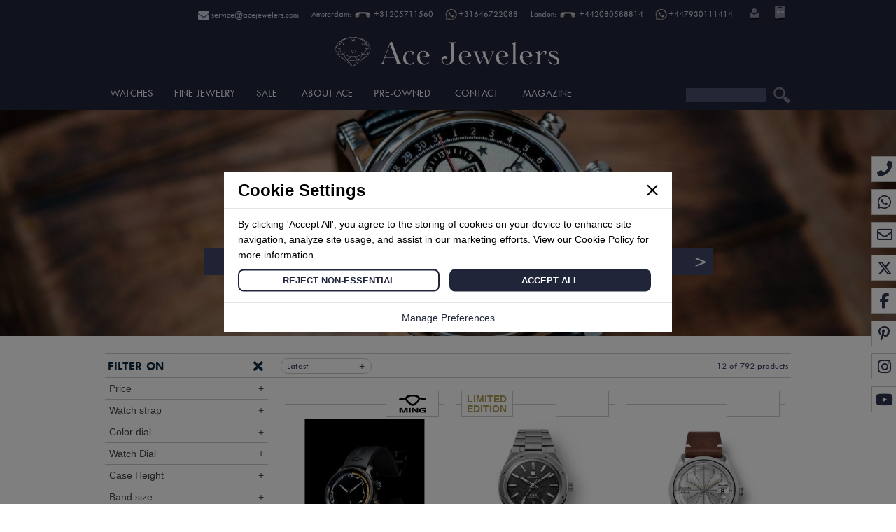

--- FILE ---
content_type: text/html
request_url: https://www.acejewelers.com/en/watches?product_list_limit=12
body_size: 59643
content:
<!DOCTYPE html>
<html data-vue-meta-server-rendered lang="en" data-vue-meta="%7B%22lang%22:%7B%221%22:%22en%22%7D%7D">
  <head><!-- index for default theme -->
  	<title>Watches</title>
		<meta data-vue-meta="1" charset="utf-8"><meta data-vue-meta="1" data-vmid="description" name="description" content="AceJewelers.com is the official website of Ace Jewelers in Amsterdam. Concierge Service available by telephone number: 0205711560. eBoutique of Ace &amp; Dik Jewelers on Van Baerlestraat 46 and Ace &amp; Spyer Jewelers on Koningsplein 1. Official dealer of: Omega, IWC, Breitling, Tag Heuer, Montblanc, Longines, Baume &amp; Mercier, Hamilton and Tissot."><meta data-vue-meta="1" name="viewport" content="width=device-width, initial-scale=1, maximum-scale=1"><meta data-vue-meta="1" name="robots" content="index, follow"><meta data-vue-meta="1" name="mobile-web-app-capable" content="yes"><meta data-vue-meta="1" name="theme-color" content="#ffffff"><meta data-vue-meta="1" name="apple-mobile-web-app-status-bar-style" content="#ffffff">
		<meta name="generator" content="Vue Storefront">
    <meta name="viewport" content="width=device-width, initial-scale=1.0, maximum-scale=1.0" />
    <link data-vue-meta="1" rel="icon" type="image/png" href="/assets/favicon-32x32.png" sizes="32x32"><link data-vue-meta="1" rel="icon" type="image/png" href="/assets/favicon-16x16.png" sizes="16x16"><link data-vue-meta="1" rel="apple-touch-icon" href="/assets/apple-touch-icon.png"><link data-vue-meta="1" rel="apple-touch-startup-image" href="/assets/apple_splash_2048.png" sizes="2048x2732"><link data-vue-meta="1" rel="apple-touch-startup-image" href="/assets/apple_splash_1668.png" sizes="1668x2224"><link data-vue-meta="1" rel="apple-touch-startup-image" href="/assets/apple_splash_1536.png" sizes="1536x2048"><link data-vue-meta="1" rel="apple-touch-startup-image" href="/assets/apple_splash_1125.png" sizes="1125x2436"><link data-vue-meta="1" rel="apple-touch-startup-image" href="/assets/apple_splash_1242.png" sizes="1242x2208"><link data-vue-meta="1" rel="apple-touch-startup-image" href="/assets/apple_splash_750.png" sizes="750x1334"><link data-vue-meta="1" rel="apple-touch-startup-image" href="/assets/apple_splash_640.png" sizes="640x1136"><link data-vue-meta="1" rel="manifest" href="/assets/manifest.json"><link data-vue-meta="1" rel="stylesheet" as="style" href="https://fonts.googleapis.com/css?family=Playfair+Display:400,700|Material+Icons&amp;display=swap"><link data-vue-meta="1" rel="preconnect" href="https://fonts.gstatic.com/" crossorigin="anonymous"><link data-vue-meta="1" rel="alternate" href="/en/watches" hreflang="nl"><link data-vue-meta="1" rel="alternate" href="/en/watches" hreflang="en">
		<script data-vue-meta="1" src="https://cdn.jsdelivr.net/npm/pwacompat@2.0.6/pwacompat.min.js" async integrity="sha384-GOaSLecPIMCJksN83HLuYf9FToOiQ2Df0+0ntv7ey8zjUHESXhthwvq9hXAZTifA" crossorigin="anonymous"></script>
		<link rel="preload" href="/dist/manifest.f009544b9ff10524b1bd.js" as="script"><link rel="preload" href="/dist/vendor.f009544b9ff10524b1bd.js" as="script"><link rel="preload" href="/dist/app.f009544b9ff10524b1bd.js" as="script"><link rel="preload" href="/dist/vsf-layout-default.f009544b9ff10524b1bd.js" as="script"><link rel="preload" href="/dist/vsf-layout-default.f009544b9ff10524b1bd.js.map"><link rel="preload" href="/dist/vsf-category.f009544b9ff10524b1bd.js" as="script"><link rel="preload" href="/dist/vsf-category.f009544b9ff10524b1bd.js.map"><link rel="preload" href="/dist/app.f009544b9ff10524b1bd.js.map"><link rel="preload" href="/dist/vsf-category~vsf-compare~vsf-home~vsf-my-account~vsf-not-found.f009544b9ff10524b1bd.js" as="script"><link rel="preload" href="/dist/vsf-category~vsf-compare~vsf-home~vsf-my-account~vsf-not-found.f009544b9ff10524b1bd.js.map"><link rel="preload" href="/dist/vsf-checkout~vsf-layout-default~vsf-product.f009544b9ff10524b1bd.js" as="script"><link rel="preload" href="/dist/vsf-checkout~vsf-layout-default~vsf-product.f009544b9ff10524b1bd.js.map"><link rel="prefetch" href="/dist/47.f009544b9ff10524b1bd.js"><link rel="prefetch" href="/dist/48.f009544b9ff10524b1bd.js"><link rel="prefetch" href="/dist/dayjs-locales-en.f009544b9ff10524b1bd.js"><link rel="prefetch" href="/dist/dayjs-locales-nl.f009544b9ff10524b1bd.js"><link rel="prefetch" href="/dist/vendors~bodybuilder.f009544b9ff10524b1bd.js"><link rel="prefetch" href="/dist/vendors~vsf-graphql.f009544b9ff10524b1bd.js"><link rel="prefetch" href="/dist/vendors~vsf-product.f009544b9ff10524b1bd.js"><link rel="prefetch" href="/dist/vendors~vsf-reset-password.f009544b9ff10524b1bd.js"><link rel="prefetch" href="/dist/vendors~vue-carousel.f009544b9ff10524b1bd.js"><link rel="prefetch" href="/dist/vsf-ExternalSuccessPage.f009544b9ff10524b1bd.js"><link rel="prefetch" href="/dist/vsf-checkout~vsf-my-account.f009544b9ff10524b1bd.js"><link rel="prefetch" href="/dist/vsf-forgot-password.f009544b9ff10524b1bd.js"><link rel="prefetch" href="/dist/vsf-head-img-banners-de_main-image-json.f009544b9ff10524b1bd.js"><link rel="prefetch" href="/dist/vsf-head-img-banners-de_promoted_offers-json.f009544b9ff10524b1bd.js"><link rel="prefetch" href="/dist/vsf-head-img-banners-it_main-image-json.f009544b9ff10524b1bd.js"><link rel="prefetch" href="/dist/vsf-head-img-banners-it_promoted_offers-json.f009544b9ff10524b1bd.js"><link rel="prefetch" href="/dist/vsf-head-img-main-image-json.f009544b9ff10524b1bd.js"><link rel="prefetch" href="/dist/vsf-head-img-promoted_offers-json.f009544b9ff10524b1bd.js"><link rel="prefetch" href="/dist/vsf-head-img-slider-json.f009544b9ff10524b1bd.js"><link rel="prefetch" href="/dist/vsf-layout-default~vsf-layout-minimal.f009544b9ff10524b1bd.js"><link rel="prefetch" href="/dist/vsf-microcart.f009544b9ff10524b1bd.js"><link rel="prefetch" href="/dist/vsf-microcart~vsf-product.f009544b9ff10524b1bd.js"><link rel="prefetch" href="/dist/vsf-search-adapter-api-search-query-searchAdapter.f009544b9ff10524b1bd.js"><link rel="prefetch" href="/dist/vsf-search-adapter-api-searchAdapter.f009544b9ff10524b1bd.js"><link rel="prefetch" href="/dist/vsf-search-adapter-graphql-searchAdapter.f009544b9ff10524b1bd.js"><link rel="prefetch" href="/dist/vsf-sidebar-menu.f009544b9ff10524b1bd.js"><link rel="prefetch" href="/dist/vsf-wishlist.f009544b9ff10524b1bd.js">
		<style data-vue-ssr-id="ad40d1b6:0 490d1462:0 bc9b5f04:0 6003bc1e:0 1d9c69ef:0 7fbe06f1:0 56a9c56a:0 60526e46:0 08417add:0 4e8bd321:0 1453c378:0 f74060f2:0 15f33794:0 934d569c:0 31779acc:0 7f1edc2a:0 1c6a89f2:0 43592731:0 2c25be28:0 15b05b86:0 94db5d7c:0 d8953f92:0 0065e2d6:0 22bb52e8:0 00792ddc:0 7324a2f2:0 2ce96cee:0 722065b4:0 18e7ae4a:0">
.grecaptcha-badge {
  display: none!important;
}

.container{-webkit-box-sizing:border-box;box-sizing:border-box;margin-left:auto;margin-right:auto;padding-right:8px;padding-left:8px;width:100%}.container-fluid{padding-right:16px;padding-left:16px}.row{-webkit-box-sizing:border-box;box-sizing:border-box;display:-ms-flexbox;display:flex;-ms-flex:0 1 auto;flex:0 1 auto;-ms-flex-direction:row;flex-direction:row;-ms-flex-wrap:wrap;flex-wrap:wrap;margin-right:-8px;margin-left:-8px}.row.reverse{-ms-flex-direction:row-reverse;flex-direction:row-reverse}.col.reverse{-ms-flex-direction:column-reverse;flex-direction:column-reverse}[class^="col-"]{-webkit-box-sizing:border-box;box-sizing:border-box;-ms-flex:0 0 auto;flex:0 0 auto;-ms-flex-preferred-size:100%;flex-basis:100%;padding-right:8px;padding-left:8px;max-width:100%}[class^="col-xs"],[class*=" col-xs"]{-webkit-box-sizing:border-box;box-sizing:border-box;-ms-flex:0 0 auto;flex:0 0 auto;padding-right:8px;padding-left:8px}.col-xs{-ms-flex-positive:1;flex-grow:1;-ms-flex-preferred-size:0;flex-basis:0;max-width:100%}.col-xs-1{-ms-flex-preferred-size:8.33333333%;flex-basis:8.33333333%;max-width:8.33333333%}.col-xs-2{-ms-flex-preferred-size:16.66666667%;flex-basis:16.66666667%;max-width:16.66666667%}.col-xs-3{-ms-flex-preferred-size:25%;flex-basis:25%;max-width:25%}.col-xs-4{-ms-flex-preferred-size:33.33333333%;flex-basis:33.33333333%;max-width:33.33333333%}.col-xs-5{-ms-flex-preferred-size:41.66666667%;flex-basis:41.66666667%;max-width:41.66666667%}.col-xs-6{-ms-flex-preferred-size:50%;flex-basis:50%;max-width:50%}.col-xs-7{-ms-flex-preferred-size:58.33333333%;flex-basis:58.33333333%;max-width:58.33333333%}.col-xs-8{-ms-flex-preferred-size:66.66666667%;flex-basis:66.66666667%;max-width:66.66666667%}.col-xs-9{-ms-flex-preferred-size:75%;flex-basis:75%;max-width:75%}.col-xs-10{-ms-flex-preferred-size:83.33333333%;flex-basis:83.33333333%;max-width:83.33333333%}.col-xs-11{-ms-flex-preferred-size:91.66666667%;flex-basis:91.66666667%;max-width:91.66666667%}.col-xs-12{-ms-flex-preferred-size:100%;flex-basis:100%;max-width:100%}.col-xs-offset-0{margin-left:0}.col-xs-offset-1{margin-left:8.33333333%}.col-xs-offset-2{margin-left:16.66666667%}.col-xs-offset-3{margin-left:25%}.col-xs-offset-4{margin-left:33.33333333%}.col-xs-offset-5{margin-left:41.66666667%}.col-xs-offset-6{margin-left:50%}.col-xs-offset-7{margin-left:58.33333333%}.col-xs-offset-8{margin-left:66.66666667%}.col-xs-offset-9{margin-left:75%}.col-xs-offset-10{margin-left:83.33333333%}.col-xs-offset-11{margin-left:91.66666667%}.start-xs{-ms-flex-pack:start;justify-content:flex-start;text-align:start}.center-xs{-ms-flex-pack:center;justify-content:center;text-align:center}.end-xs{-ms-flex-pack:end;justify-content:flex-end;text-align:end}.top-xs{-ms-flex-align:start;align-items:flex-start}.middle-xs{-ms-flex-align:center;align-items:center}.bottom-xs{-ms-flex-align:end;align-items:flex-end}.around-xs{-ms-flex-pack:distribute;justify-content:space-around}.between-xs{-ms-flex-pack:justify;justify-content:space-between}.first-xs{-ms-flex-order:-1;order:-1}.last-xs{-ms-flex-order:1;order:1}.initial-order-xs{-ms-flex-order:initial;order:initial}@media only screen and (min-width: 576px){.col-sm{-ms-flex-positive:1;flex-grow:1;-ms-flex-preferred-size:0;flex-basis:0;max-width:100%}.col-sm-1{-ms-flex-preferred-size:8.33333333%;flex-basis:8.33333333%;max-width:8.33333333%}.col-sm-2{-ms-flex-preferred-size:16.66666667%;flex-basis:16.66666667%;max-width:16.66666667%}.col-sm-3{-ms-flex-preferred-size:25%;flex-basis:25%;max-width:25%}.col-sm-4{-ms-flex-preferred-size:33.33333333%;flex-basis:33.33333333%;max-width:33.33333333%}.col-sm-5{-ms-flex-preferred-size:41.66666667%;flex-basis:41.66666667%;max-width:41.66666667%}.col-sm-6{-ms-flex-preferred-size:50%;flex-basis:50%;max-width:50%}.col-sm-7{-ms-flex-preferred-size:58.33333333%;flex-basis:58.33333333%;max-width:58.33333333%}.col-sm-8{-ms-flex-preferred-size:66.66666667%;flex-basis:66.66666667%;max-width:66.66666667%}.col-sm-9{-ms-flex-preferred-size:75%;flex-basis:75%;max-width:75%}.col-sm-10{-ms-flex-preferred-size:83.33333333%;flex-basis:83.33333333%;max-width:83.33333333%}.col-sm-11{-ms-flex-preferred-size:91.66666667%;flex-basis:91.66666667%;max-width:91.66666667%}.col-sm-12{-ms-flex-preferred-size:100%;flex-basis:100%;max-width:100%}.col-sm-offset-0{margin-left:0}.col-sm-offset-1{margin-left:8.33333333%}.col-sm-offset-2{margin-left:16.66666667%}.col-sm-offset-3{margin-left:25%}.col-sm-offset-4{margin-left:33.33333333%}.col-sm-offset-5{margin-left:41.66666667%}.col-sm-offset-6{margin-left:50%}.col-sm-offset-7{margin-left:58.33333333%}.col-sm-offset-8{margin-left:66.66666667%}.col-sm-offset-9{margin-left:75%}.col-sm-offset-10{margin-left:83.33333333%}.col-sm-offset-11{margin-left:91.66666667%}.start-sm{-ms-flex-pack:start;justify-content:flex-start;text-align:start}.center-sm{-ms-flex-pack:center;justify-content:center;text-align:center}.end-sm{-ms-flex-pack:end;justify-content:flex-end;text-align:end}.top-sm{-ms-flex-align:start;align-items:flex-start}.middle-sm{-ms-flex-align:center;align-items:center}.bottom-sm{-ms-flex-align:end;align-items:flex-end}.around-sm{-ms-flex-pack:distribute;justify-content:space-around}.between-sm{-ms-flex-pack:justify;justify-content:space-between}.first-sm{-ms-flex-order:-1;order:-1}.last-sm{-ms-flex-order:1;order:1}.initial-order-sm{-ms-flex-order:initial;order:initial}}@media only screen and (min-width: 768px){.col-md,.col-md-1,.col-md-2,.col-md-3,.col-md-4,.col-md-5,.col-md-6,.col-md-7,.col-md-8,.col-md-9,.col-md-10,.col-md-11,.col-md-12,.col-md-offset-0,.col-md-offset-1,.col-md-offset-2,.col-md-offset-3,.col-md-offset-4,.col-md-offset-5,.col-md-offset-6,.col-md-offset-7,.col-md-offset-8,.col-md-offset-9,.col-md-offset-10,.col-md-offset-11,.col-md-offset-12,.col-md-5th,.col-md-4-5th{-webkit-box-sizing:border-box;box-sizing:border-box;-ms-flex:0 0 auto;flex:0 0 auto;padding-right:8px;padding-left:8px}.col-md{-ms-flex-positive:1;flex-grow:1;-ms-flex-preferred-size:0;flex-basis:0;max-width:100%}.col-md-1{-ms-flex-preferred-size:8.33333333%;flex-basis:8.33333333%;max-width:8.33333333%}.col-md-2{-ms-flex-preferred-size:16.66666667%;flex-basis:16.66666667%;max-width:16.66666667%}.col-md-5th{-ms-flex-preferred-size:20%;flex-basis:20%;max-width:20%}.col-md-4-5th{-ms-flex-preferred-size:80%;flex-basis:80%;max-width:80%}.col-md-3{-ms-flex-preferred-size:25%;flex-basis:25%;max-width:25%}.col-md-4{-ms-flex-preferred-size:33.33333333%;flex-basis:33.33333333%;max-width:33.33333333%}.col-md-5{-ms-flex-preferred-size:41.66666667%;flex-basis:41.66666667%;max-width:41.66666667%}.col-md-6{-ms-flex-preferred-size:50%;flex-basis:50%;max-width:50%}.col-md-7{-ms-flex-preferred-size:58.33333333%;flex-basis:58.33333333%;max-width:58.33333333%}.col-md-8{-ms-flex-preferred-size:66.66666667%;flex-basis:66.66666667%;max-width:66.66666667%}.col-md-9{-ms-flex-preferred-size:75%;flex-basis:75%;max-width:75%}.col-md-10{-ms-flex-preferred-size:83.33333333%;flex-basis:83.33333333%;max-width:83.33333333%}.col-md-11{-ms-flex-preferred-size:91.66666667%;flex-basis:91.66666667%;max-width:91.66666667%}.col-md-12{-ms-flex-preferred-size:100%;flex-basis:100%;max-width:100%}.col-md-offset-0{margin-left:0}.col-md-offset-1{margin-left:8.33333333%}.col-md-offset-2{margin-left:16.66666667%}.col-md-offset-3{margin-left:25%}.col-md-offset-4{margin-left:33.33333333%}.col-md-offset-5{margin-left:41.66666667%}.col-md-offset-6{margin-left:50%}.col-md-offset-7{margin-left:58.33333333%}.col-md-offset-8{margin-left:66.66666667%}.col-md-offset-9{margin-left:75%}.col-md-offset-10{margin-left:83.33333333%}.col-md-offset-11{margin-left:91.66666667%}.start-md{-ms-flex-pack:start;justify-content:flex-start;text-align:start}.center-md{-ms-flex-pack:center;justify-content:center;text-align:center}.end-md{-ms-flex-pack:end;justify-content:flex-end;text-align:end}.top-md{-ms-flex-align:start;align-items:flex-start}.middle-md{-ms-flex-align:center;align-items:center}.bottom-md{-ms-flex-align:end;align-items:flex-end}.around-md{-ms-flex-pack:distribute;justify-content:space-around}.between-md{-ms-flex-pack:justify;justify-content:space-between}.first-md{-ms-flex-order:-1;order:-1}.last-md{-ms-flex-order:1;order:1}.initial-order-md{-ms-flex-order:initial;order:initial}}@media only screen and (min-width: 992px){.col-lg,.col-lg-1,.col-lg-2,.col-lg-3,.col-lg-4,.col-lg-5,.col-lg-6,.col-lg-7,.col-lg-8,.col-lg-9,.col-lg-10,.col-lg-11,.col-lg-12,.col-lg-offset-0,.col-lg-offset-1,.col-lg-offset-2,.col-lg-offset-3,.col-lg-offset-4,.col-lg-offset-5,.col-lg-offset-6,.col-lg-offset-7,.col-lg-offset-8,.col-lg-offset-9,.col-lg-offset-10,.col-lg-offset-11,.col-lg-offset-12{-webkit-box-sizing:border-box;box-sizing:border-box;-ms-flex:0 0 auto;flex:0 0 auto;padding-right:8px;padding-left:8px}.col-lg{-ms-flex-positive:1;flex-grow:1;-ms-flex-preferred-size:0;flex-basis:0;max-width:100%}.col-lg-1{-ms-flex-preferred-size:8.33333333%;flex-basis:8.33333333%;max-width:8.33333333%}.col-lg-2{-ms-flex-preferred-size:16.66666667%;flex-basis:16.66666667%;max-width:16.66666667%}.col-lg-3{-ms-flex-preferred-size:25%;flex-basis:25%;max-width:25%}.col-lg-4{-ms-flex-preferred-size:33.33333333%;flex-basis:33.33333333%;max-width:33.33333333%}.col-lg-5{-ms-flex-preferred-size:41.66666667%;flex-basis:41.66666667%;max-width:41.66666667%}.col-lg-6{-ms-flex-preferred-size:50%;flex-basis:50%;max-width:50%}.col-lg-7{-ms-flex-preferred-size:58.33333333%;flex-basis:58.33333333%;max-width:58.33333333%}.col-lg-8{-ms-flex-preferred-size:66.66666667%;flex-basis:66.66666667%;max-width:66.66666667%}.col-lg-9{-ms-flex-preferred-size:75%;flex-basis:75%;max-width:75%}.col-lg-10{-ms-flex-preferred-size:83.33333333%;flex-basis:83.33333333%;max-width:83.33333333%}.col-lg-11{-ms-flex-preferred-size:91.66666667%;flex-basis:91.66666667%;max-width:91.66666667%}.col-lg-12{-ms-flex-preferred-size:100%;flex-basis:100%;max-width:100%}.col-lg-offset-0{margin-left:0}.col-lg-offset-1{margin-left:8.33333333%}.col-lg-offset-2{margin-left:16.66666667%}.col-lg-offset-3{margin-left:25%}.col-lg-offset-4{margin-left:33.33333333%}.col-lg-offset-5{margin-left:41.66666667%}.col-lg-offset-6{margin-left:50%}.col-lg-offset-7{margin-left:58.33333333%}.col-lg-offset-8{margin-left:66.66666667%}.col-lg-offset-9{margin-left:75%}.col-lg-offset-10{margin-left:83.33333333%}.col-lg-offset-11{margin-left:91.66666667%}.start-lg{-ms-flex-pack:start;justify-content:flex-start;text-align:start}.center-lg{-ms-flex-pack:center;justify-content:center;text-align:center}.end-lg{-ms-flex-pack:end;justify-content:flex-end;text-align:end}.top-lg{-ms-flex-align:start;align-items:flex-start}.middle-lg{-ms-flex-align:center;align-items:center}.bottom-lg{-ms-flex-align:end;align-items:flex-end}.around-lg{-ms-flex-pack:distribute;justify-content:space-around}.between-lg{-ms-flex-pack:justify;justify-content:space-between}.first-lg{-ms-flex-order:-1;order:-1}.last-lg{-ms-flex-order:1;order:1}.initial-order-lg{-ms-flex-order:initial;order:initial}}@media only screen and (min-width: 1200px){.col-xl,.col-xl-1,.col-xl-2,.col-xl-3,.col-xl-4,.col-xl-5,.col-xl-6,.col-xl-7,.col-xl-8,.col-xl-9,.col-xl-10,.col-xl-11,.col-xl-12,.col-xl-offset-0,.col-xl-offset-1,.col-xl-offset-2,.col-xl-offset-3,.col-xl-offset-4,.col-xl-offset-5,.col-xl-offset-6,.col-xl-offset-7,.col-xl-offset-8,.col-xl-offset-9,.col-xl-offset-10,.col-xl-offset-11,.col-xl-offset-12{-webkit-box-sizing:border-box;box-sizing:border-box;-ms-flex:0 0 auto;flex:0 0 auto;padding-right:8px;padding-left:8px}.col-xl{-ms-flex-positive:1;flex-grow:1;-ms-flex-preferred-size:0;flex-basis:0;max-width:100%}.col-xl-1{-ms-flex-preferred-size:8.33333333%;flex-basis:8.33333333%;max-width:8.33333333%}.col-xl-2{-ms-flex-preferred-size:16.66666667%;flex-basis:16.66666667%;max-width:16.66666667%}.col-xl-3{-ms-flex-preferred-size:25%;flex-basis:25%;max-width:25%}.col-xl-4{-ms-flex-preferred-size:33.33333333%;flex-basis:33.33333333%;max-width:33.33333333%}.col-xl-5{-ms-flex-preferred-size:41.66666667%;flex-basis:41.66666667%;max-width:41.66666667%}.col-xl-6{-ms-flex-preferred-size:50%;flex-basis:50%;max-width:50%}.col-xl-7{-ms-flex-preferred-size:58.33333333%;flex-basis:58.33333333%;max-width:58.33333333%}.col-xl-8{-ms-flex-preferred-size:66.66666667%;flex-basis:66.66666667%;max-width:66.66666667%}.col-xl-9{-ms-flex-preferred-size:75%;flex-basis:75%;max-width:75%}.col-xl-10{-ms-flex-preferred-size:83.33333333%;flex-basis:83.33333333%;max-width:83.33333333%}.col-xl-11{-ms-flex-preferred-size:91.66666667%;flex-basis:91.66666667%;max-width:91.66666667%}.col-xl-12{-ms-flex-preferred-size:100%;flex-basis:100%;max-width:100%}.col-xl-offset-0{margin-left:0}.col-xl-offset-1{margin-left:8.33333333%}.col-xl-offset-2{margin-left:16.66666667%}.col-xl-offset-3{margin-left:25%}.col-xl-offset-4{margin-left:33.33333333%}.col-xl-offset-5{margin-left:41.66666667%}.col-xl-offset-6{margin-left:50%}.col-xl-offset-7{margin-left:58.33333333%}.col-xl-offset-8{margin-left:66.66666667%}.col-xl-offset-9{margin-left:75%}.col-xl-offset-10{margin-left:83.33333333%}.col-xl-offset-11{margin-left:91.66666667%}.start-xl{-ms-flex-pack:start;justify-content:flex-start;text-align:start}.center-xl{-ms-flex-pack:center;justify-content:center;text-align:center}.end-xl{-ms-flex-pack:end;justify-content:flex-end;text-align:end}.top-xl{-ms-flex-align:start;align-items:flex-start}.middle-xl{-ms-flex-align:center;align-items:center}.bottom-xl{-ms-flex-align:end;align-items:flex-end}.around-xl{-ms-flex-pack:distribute;justify-content:space-around}.between-xl{-ms-flex-pack:justify;justify-content:space-between}.first-xl{-ms-flex-order:-1;order:-1}.last-xl{-ms-flex-order:1;order:1}.initial-order-xl{-ms-flex-order:initial;order:initial}}@media only screen and (max-width: 575px){.hidden-xs{display:none}}@media only screen and (min-width: 576px) and (max-width: 767px){.hidden-sm{display:none}}@media only screen and (min-width: 768px) and (max-width: 991px){.hidden-md{display:none}}@media only screen and (min-width: 992px) and (max-width: 1199px){.hidden-lg{display:none}}@media only screen and (min-width: 1200px){.hidden-xl{display:none}}html,body{margin:0;padding:0}a{color:#4f4f4f;position:relative;text-decoration:none;-webkit-tap-highlight-color:rgba(0,0,0,0);-webkit-tap-highlight-color:transparent}:focus{outline:none}#app{overflow-x:hidden}#viewport{overflow-x:hidden}body{font-size:12px;font-weight:400;font-family:var(--font-family-primary);color:var(--color-plan-text)}h1,.h1{font-size:32px;line-height:40px}@media (max-width: 767px){h1,.h1{font-size:28px;line-height:36px}}h2,.h2{font-size:24px;line-height:32px}h3,.h3{font-size:24px;line-height:32px}h4,.h4{font-size:18px;line-height:26px}h5,.h5{font-size:14px;line-height:22px}h6,.h6{font-size:12px;line-height:20px}.uppercase{text-transform:uppercase}.align-center{text-align:center}.align-right{text-align:right}.align-left{text-align:left}.align-justify{text-align:justify}.weight-300{font-weight:300}.weight-400{font-weight:400}.weight-600{font-weight:600}.weight-700{font-weight:700}.weight-800{font-weight:800}.lh16{line-height:16px}.lh18{line-height:18px}.lh20{line-height:20px}.lh25{line-height:25px}.lh30{line-height:30px}.lh35{line-height:35px}.lh40{line-height:40px}.fs-small{font-size:12px}.fs-medium-small{font-size:14px}.fs-medium{font-size:18px}.fs-large{font-size:24px}.fs-big{font-size:32px}.fs16{font-size:16px}.cl-transparent{color:rgba(0,0,0,0)}.cl-black{color:#000}.cl-white{color:#fff}.cl-white-smoke{color:#f2f2f2}.cl-gainsboro{color:#e0e0e0}.cl-silver{color:#bdbdbd}.cl-gray{color:#828282}.cl-suva-gray{color:#8e8e8e}.cl-matterhorn{color:#4f4f4f}.cl-burnt-sienna{color:#eb5757}.cl-buccaneer{color:#755}.cl-forest-green{color:#308c14}.cl-puerto-rico{color:#4dba87}.cl-mine-shaft{color:#333}.cl-primary{color:#4f4f4f}.\:cl-primary:hover{color:#4f4f4f}.cl-secondary{color:#828282}.\:cl-secondary:hover{color:#4f4f4f}.cl-accent{color:#4f4f4f}.\:cl-accent:hover{color:#000}.cl-tertiary{color:#bdbdbd}.cl-success{color:#4dba87}.cl-warning{color:#755}.cl-error{color:#eb5757}.cl-bg-primary{color:#fff}.\:cl-bg-primary:hover{color:#bdbdbd}.cl-bg-secondary{color:#f2f2f2}.\:cl-bg-secondary:hover{color:#e0e0e0}.cl-bg-tertiary{color:#8e8e8e}.cl-brdr-primary{color:#bdbdbd}.cl-brdr-secondary{color:#e0e0e0}.bg-cl-transparent{background-color:rgba(0,0,0,0)}.bg-cl-black{background-color:#000}.bg-cl-white{background-color:#fff}.bg-cl-white-smoke{background-color:#f2f2f2}.bg-cl-gainsboro{background-color:#e0e0e0}.bg-cl-silver{background-color:#bdbdbd}.bg-cl-gray{background-color:#828282}.bg-cl-suva-gray{background-color:#8e8e8e}.bg-cl-matterhorn{background-color:#4f4f4f}.bg-cl-burnt-sienna{background-color:#eb5757}.bg-cl-buccaneer{background-color:#755}.bg-cl-forest-green{background-color:#308c14}.bg-cl-puerto-rico{background-color:#4dba87}.bg-cl-mine-shaft{background-color:#333}.bg-cl-primary{background-color:#fff}.\:bg-cl-primary:hover{background-color:#bdbdbd}.bg-cl-secondary{background-color:#f2f2f2}.\:bg-cl-secondary:hover{background-color:#e0e0e0}.bg-cl-tertiary{background-color:#8e8e8e}.bg-cl-th-primary{background-color:#4f4f4f}.\:bg-cl-th-primary:hover{background-color:#4f4f4f}.bg-cl-th-secondary{background-color:#828282}.\:bg-cl-th-secondary:hover{background-color:#4f4f4f}.bg-cl-th-accent{background-color:#4f4f4f}.\:bg-cl-th-accent:hover{background-color:#000}.bg-cl-th-tertiary{background-color:#bdbdbd}.bg-cl-th-success{background-color:#4dba87}.bg-cl-th-warning{background-color:#755}.bg-cl-th-error{background-color:#eb5757}.inline-flex{display:-ms-inline-flexbox;display:inline-flex}.flex{display:-ms-flexbox;display:flex}.block{display:block}.center-self{-ms-flex-item-align:center;align-self:center}.relative{position:relative}.absolute{position:absolute}.fixed{position:fixed}.border-box{-webkit-box-sizing:border-box;box-sizing:border-box}.w-100{width:100%}.w-auto{width:auto}.h-100{height:100%}.w-50{width:50%}.mw-100{max-width:100%}.mw-80{max-width:80%}.brdr-none{border:none}.brdr-1{border:1px solid}.brdr-top-1{border-top-width:1px;border-top-style:solid}.brdr-bottom-1{border-bottom-width:1px;border-bottom-style:solid}.brdr-left-1{border-left-width:1px;border-left-style:solid}.brdr-right-1{border-right-width:1px;border-right-style:solid}.brdr-square{border-radius:0}.brdr-circle{border-radius:50%}.brdr-cl-transparent{border-color:rgba(0,0,0,0)}.brdr-cl-black{border-color:#000}.brdr-cl-white{border-color:#fff}.brdr-cl-white-smoke{border-color:#f2f2f2}.brdr-cl-gainsboro{border-color:#e0e0e0}.brdr-cl-silver{border-color:#bdbdbd}.brdr-cl-gray{border-color:#828282}.brdr-cl-suva-gray{border-color:#8e8e8e}.brdr-cl-matterhorn{border-color:#4f4f4f}.brdr-cl-burnt-sienna{border-color:#eb5757}.brdr-cl-buccaneer{border-color:#755}.brdr-cl-forest-green{border-color:#308c14}.brdr-cl-puerto-rico{border-color:#4dba87}.brdr-cl-mine-shaft{border-color:#333}.brdr-cl-primary{border-color:#bdbdbd}.brdr-cl-secondary{border-color:#e0e0e0}.brdr-cl-th-primary{border-color:#4f4f4f}.\:brdr-cl-th-primary:hover{border-color:#4f4f4f}.brdr-cl-th-secondary{border-color:#828282}.\:brdr-cl-th-secondary:hover{border-color:#4f4f4f}.brdr-cl-th-accent{border-color:#4f4f4f}.\:brdr-cl-th-accent:hover{border-color:#000}.brdr-cl-th-tertiary{border-color:#bdbdbd}.brdr-cl-th-success{border-color:#4dba87}.brdr-cl-th-warning{border-color:#755}.brdr-cl-th-error{border-color:#eb5757}.brdr-cl-bg-primary{border-color:#fff}.\:brdr-cl-bg-primary:hover{border-color:#bdbdbd}.brdr-cl-bg-secondary{border-color:#f2f2f2}.\:brdr-cl-bg-secondary:hover{border-color:#e0e0e0}.brdr-cl-bg-tertiary{border-color:#8e8e8e}.m0{margin:0px}.m2{margin:2px}.m5{margin:5px}.m10{margin:10px}.m15{margin:15px}.m20{margin:20px}.m25{margin:25px}.m30{margin:30px}.m35{margin:35px}.m40{margin:40px}.m45{margin:45px}.m50{margin:50px}.m55{margin:55px}.m60{margin:60px}.m65{margin:65px}.m70{margin:70px}.m75{margin:75px}.m80{margin:80px}.m85{margin:85px}.m90{margin:90px}.m95{margin:95px}.m100{margin:100px}.m5p{margin:5%}.mx0{margin-left:0px;margin-right:0px}.mx2{margin-left:2px;margin-right:2px}.mx5{margin-left:5px;margin-right:5px}.mx10{margin-left:10px;margin-right:10px}.mx15{margin-left:15px;margin-right:15px}.mx20{margin-left:20px;margin-right:20px}.mx25{margin-left:25px;margin-right:25px}.mx30{margin-left:30px;margin-right:30px}.mx35{margin-left:35px;margin-right:35px}.mx40{margin-left:40px;margin-right:40px}.mx45{margin-left:45px;margin-right:45px}.mx50{margin-left:50px;margin-right:50px}.mx55{margin-left:55px;margin-right:55px}.mx60{margin-left:60px;margin-right:60px}.mx65{margin-left:65px;margin-right:65px}.mx70{margin-left:70px;margin-right:70px}.mx75{margin-left:75px;margin-right:75px}.mx80{margin-left:80px;margin-right:80px}.mx85{margin-left:85px;margin-right:85px}.mx90{margin-left:90px;margin-right:90px}.mx95{margin-left:95px;margin-right:95px}.mx100{margin-left:100px;margin-right:100px}.mx5p{margin-left:5%;margin-right:5%}.my0{margin-top:0px;margin-bottom:0px}.my2{margin-top:2px;margin-bottom:2px}.my5{margin-top:5px;margin-bottom:5px}.my10{margin-top:10px;margin-bottom:10px}.my15{margin-top:15px;margin-bottom:15px}.my20{margin-top:20px;margin-bottom:20px}.my25{margin-top:25px;margin-bottom:25px}.my30{margin-top:30px;margin-bottom:30px}.my35{margin-top:35px;margin-bottom:35px}.my40{margin-top:40px;margin-bottom:40px}.my45{margin-top:45px;margin-bottom:45px}.my50{margin-top:50px;margin-bottom:50px}.my55{margin-top:55px;margin-bottom:55px}.my60{margin-top:60px;margin-bottom:60px}.my65{margin-top:65px;margin-bottom:65px}.my70{margin-top:70px;margin-bottom:70px}.my75{margin-top:75px;margin-bottom:75px}.my80{margin-top:80px;margin-bottom:80px}.my85{margin-top:85px;margin-bottom:85px}.my90{margin-top:90px;margin-bottom:90px}.my95{margin-top:95px;margin-bottom:95px}.my100{margin-top:100px;margin-bottom:100px}.my5p{margin-top:5%;margin-bottom:5%}.mt0{margin-top:0px}.mt2{margin-top:2px}.mt5{margin-top:5px}.mt10{margin-top:10px}.mt15{margin-top:15px}.mt20{margin-top:20px}.mt25{margin-top:25px}.mt30{margin-top:30px}.mt35{margin-top:35px}.mt40{margin-top:40px}.mt45{margin-top:45px}.mt50{margin-top:50px}.mt55{margin-top:55px}.mt60{margin-top:60px}.mt65{margin-top:65px}.mt70{margin-top:70px}.mt75{margin-top:75px}.mt80{margin-top:80px}.mt85{margin-top:85px}.mt90{margin-top:90px}.mt95{margin-top:95px}.mt100{margin-top:100px}.mt5p{margin-top:5%}.mb0{margin-bottom:0px}.mb2{margin-bottom:2px}.mb5{margin-bottom:5px}.mb10{margin-bottom:10px}.mb15{margin-bottom:15px}.mb20{margin-bottom:20px}.mb25{margin-bottom:25px}.mb30{margin-bottom:30px}.mb35{margin-bottom:35px}.mb40{margin-bottom:40px}.mb45{margin-bottom:45px}.mb50{margin-bottom:50px}.mb55{margin-bottom:55px}.mb60{margin-bottom:60px}.mb65{margin-bottom:65px}.mb70{margin-bottom:70px}.mb75{margin-bottom:75px}.mb80{margin-bottom:80px}.mb85{margin-bottom:85px}.mb90{margin-bottom:90px}.mb95{margin-bottom:95px}.mb100{margin-bottom:100px}.mb5p{margin-bottom:5%}.ml0{margin-left:0px}.ml2{margin-left:2px}.ml5{margin-left:5px}.ml10{margin-left:10px}.ml15{margin-left:15px}.ml20{margin-left:20px}.ml25{margin-left:25px}.ml30{margin-left:30px}.ml35{margin-left:35px}.ml40{margin-left:40px}.ml45{margin-left:45px}.ml50{margin-left:50px}.ml55{margin-left:55px}.ml60{margin-left:60px}.ml65{margin-left:65px}.ml70{margin-left:70px}.ml75{margin-left:75px}.ml80{margin-left:80px}.ml85{margin-left:85px}.ml90{margin-left:90px}.ml95{margin-left:95px}.ml100{margin-left:100px}.ml5p{margin-left:5%}.mr0{margin-right:0px}.mr2{margin-right:2px}.mr5{margin-right:5px}.mr10{margin-right:10px}.mr15{margin-right:15px}.mr20{margin-right:20px}.mr25{margin-right:25px}.mr30{margin-right:30px}.mr35{margin-right:35px}.mr40{margin-right:40px}.mr45{margin-right:45px}.mr50{margin-right:50px}.mr55{margin-right:55px}.mr60{margin-right:60px}.mr65{margin-right:65px}.mr70{margin-right:70px}.mr75{margin-right:75px}.mr80{margin-right:80px}.mr85{margin-right:85px}.mr90{margin-right:90px}.mr95{margin-right:95px}.mr100{margin-right:100px}.mr5p{margin-right:5%}.p0{padding:0px}.p2{padding:2px}.p5{padding:5px}.p10{padding:10px}.p15{padding:15px}.p20{padding:20px}.p25{padding:25px}.p30{padding:30px}.p35{padding:35px}.p40{padding:40px}.p45{padding:45px}.p50{padding:50px}.p55{padding:55px}.p60{padding:60px}.p65{padding:65px}.p70{padding:70px}.px0{padding-left:0px;padding-right:0px}.px2{padding-left:2px;padding-right:2px}.px5{padding-left:5px;padding-right:5px}.px10{padding-left:10px;padding-right:10px}.px15{padding-left:15px;padding-right:15px}.px20{padding-left:20px;padding-right:20px}.px25{padding-left:25px;padding-right:25px}.px30{padding-left:30px;padding-right:30px}.px35{padding-left:35px;padding-right:35px}.px40{padding-left:40px;padding-right:40px}.px45{padding-left:45px;padding-right:45px}.px50{padding-left:50px;padding-right:50px}.px55{padding-left:55px;padding-right:55px}.px60{padding-left:60px;padding-right:60px}.px65{padding-left:65px;padding-right:65px}.px70{padding-left:70px;padding-right:70px}.px10p{padding-left:10%;padding-right:10%}.py0{padding-top:0px;padding-bottom:0px}.py2{padding-top:2px;padding-bottom:2px}.py5{padding-top:5px;padding-bottom:5px}.py10{padding-top:10px;padding-bottom:10px}.py15{padding-top:15px;padding-bottom:15px}.py20{padding-top:20px;padding-bottom:20px}.py25{padding-top:25px;padding-bottom:25px}.py30{padding-top:30px;padding-bottom:30px}.py35{padding-top:35px;padding-bottom:35px}.py40{padding-top:40px;padding-bottom:40px}.py45{padding-top:45px;padding-bottom:45px}.py50{padding-top:50px;padding-bottom:50px}.py55{padding-top:55px;padding-bottom:55px}.py60{padding-top:60px;padding-bottom:60px}.py65{padding-top:65px;padding-bottom:65px}.py70{padding-top:70px;padding-bottom:70px}.pt0{padding-top:0px}.pt2{padding-top:2px}.pt5{padding-top:5px}.pt10{padding-top:10px}.pt15{padding-top:15px}.pt20{padding-top:20px}.pt25{padding-top:25px}.pt30{padding-top:30px}.pt35{padding-top:35px}.pt40{padding-top:40px}.pt45{padding-top:45px}.pt50{padding-top:50px}.pt55{padding-top:55px}.pt60{padding-top:60px}.pt65{padding-top:65px}.pt70{padding-top:70px}.pb0{padding-bottom:0px}.pb2{padding-bottom:2px}.pb5{padding-bottom:5px}.pb10{padding-bottom:10px}.pb15{padding-bottom:15px}.pb20{padding-bottom:20px}.pb25{padding-bottom:25px}.pb30{padding-bottom:30px}.pb35{padding-bottom:35px}.pb40{padding-bottom:40px}.pb45{padding-bottom:45px}.pb50{padding-bottom:50px}.pb55{padding-bottom:55px}.pb60{padding-bottom:60px}.pb65{padding-bottom:65px}.pb70{padding-bottom:70px}.pr0{padding-right:0px}.pr2{padding-right:2px}.pr5{padding-right:5px}.pr10{padding-right:10px}.pr15{padding-right:15px}.pr20{padding-right:20px}.pr25{padding-right:25px}.pr30{padding-right:30px}.pr35{padding-right:35px}.pr40{padding-right:40px}.pr45{padding-right:45px}.pr50{padding-right:50px}.pr55{padding-right:55px}.pr60{padding-right:60px}.pr65{padding-right:65px}.pr70{padding-right:70px}.pl0{padding-left:0px}.pl2{padding-left:2px}.pl5{padding-left:5px}.pl10{padding-left:10px}.pl15{padding-left:15px}.pl20{padding-left:20px}.pl25{padding-left:25px}.pl30{padding-left:30px}.pl35{padding-left:35px}.pl40{padding-left:40px}.pl45{padding-left:45px}.pl50{padding-left:50px}.pl55{padding-left:55px}.pl60{padding-left:60px}.pl65{padding-left:65px}.pl70{padding-left:70px}.ripple{position:relative;overflow:hidden}.ripple::after{content:'';display:block;position:absolute;margin:0;padding:0;left:50%;top:50%;width:120px;height:120px;background-color:#f5f5f5;border-radius:50%;opacity:.2;-webkit-transform:translate(-50%, -50%) scale(0);-ms-transform:translate(-50%, -50%) scale(0);transform:translate(-50%, -50%) scale(0);visibility:hidden}.ripple:not(:active):after{-webkit-animation:ripple-effect 1s ease-out;animation:ripple-effect 1s ease-out}.ripple:focus::after{visibility:visible}.ripple-dark::after{background-color:#ddd}.button-disabled{opacity:0.3;pointer-events:none}button,.button{outline:none;cursor:pointer;margin:0;text-transform:uppercase;-webkit-tap-highlight-color:rgba(0,0,0,0);-webkit-tap-highlight-color:transparent;-webkit-transition:background 0.2s;-o-transition:background 0.2s;transition:background 0.2s}input,select{height:41px;line-height:41px}.no-outline{outline:0}.pointer{cursor:pointer}a.underline:after,a:not(.no-underline):hover:after{content:"";position:absolute;bottom:0;left:0;width:100%;height:1px;background-color:#bdbdbd}.no-underline:hover:after{height:0}@media (hover: none){a:not(.no-underline):after{display:none}}[v-cloak],.hidden{display:none}.hidden-xs{display:none}@media only screen and (min-width: 768px){.hidden-xs{display:inherit}}@media only screen and (min-width: 768px){.hidden-md{display:none}}@media only screen and (min-width: 768px){.visible-xs{display:none}}.visually-hidden{position:absolute;overflow:hidden;clip:rect(0 0 0 0);width:1px;height:1px;margin:-1px;padding:0;border:0}@-webkit-keyframes images-lazy-loading{from{opacity:0}to{opacity:1}}@keyframes images-lazy-loading{from{opacity:0}to{opacity:1}}[lazy="loaded"]{-webkit-animation:images-lazy-loading;animation:images-lazy-loading;-webkit-animation-duration:0.3s;animation-duration:0.3s}@-webkit-keyframes ripple-effect{0%{-webkit-transform:translate(-50%, -50%) scale(0);transform:translate(-50%, -50%) scale(0)}20%{-webkit-transform:translate(-50%, -50%) scale(1);transform:translate(-50%, -50%) scale(1)}100%{opacity:0;-webkit-transform:translate(-50%, -50%) scale(1);transform:translate(-50%, -50%) scale(1)}}@keyframes ripple-effect{0%{-webkit-transform:translate(-50%, -50%) scale(0);transform:translate(-50%, -50%) scale(0)}20%{-webkit-transform:translate(-50%, -50%) scale(1);transform:translate(-50%, -50%) scale(1)}100%{opacity:0;-webkit-transform:translate(-50%, -50%) scale(1);transform:translate(-50%, -50%) scale(1)}}.fade-enter-active{-webkit-transition:opacity .25s;-o-transition:opacity .25s;transition:opacity .25s}.fade-leave-active{-webkit-transition:opacity .2s;-o-transition:opacity .2s;transition:opacity .2s}.fade-enter,.fade-leave-to{opacity:0}.fade-in-down-enter-active,.fade-in-up-enter-active{-webkit-transition:all .25s cubic-bezier(0.4, 0, 0.2, 1);-o-transition:all .25s cubic-bezier(0.4, 0, 0.2, 1);transition:all .25s cubic-bezier(0.4, 0, 0.2, 1)}.fade-in-down-leave-active,.fade-in-up-leave-active{-webkit-transition:all .2s cubic-bezier(0.4, 0, 1, 1);-o-transition:all .2s cubic-bezier(0.4, 0, 1, 1);transition:all .2s cubic-bezier(0.4, 0, 1, 1)}.fade-in-down-enter,.fade-in-down-leave-to,.fade-in-up-enter,.fade-in-up-leave-to{opacity:0}.fade-in-down-enter,.fade-in-down-leave-to{-webkit-transform:translateY(-100%);-ms-transform:translateY(-100%);transform:translateY(-100%)}.fade-in-up-enter,.fade-in-up-leave-to{-webkit-transform:translateY(100%);-ms-transform:translateY(100%);transform:translateY(100%)}@font-face{font-family:'TwCenMT';font-style:normal;font-weight:400;src:local("TwCenMT"),local("TwCenMT-Regular"),url(/dist/ceaa445ef536e1751382fb444a70d2cf.woff) format("woff")}@font-face{font-family:'TwCenMT';font-style:bold;font-weight:800;src:local("TwCenMT"),local("TwCenMT-Bold"),url(/dist/08026cd86ba41f54ecdab41aa69b333d.woff) format("woff")}:root{--primary-theme-color: #2e344e;--primary-theme-color-hover: #151a2f;--primary-theme-color-30: rgba(62, 70, 104, 0.3);--secondary-theme-color: #666b80;--secondary-theme-color-hover: #484f6d;--color-plan-text: #10153d;--color-special-text: #3e4668;--color-header: #cbcfe1;--color-header-background: #21253a;--color-footer-text: #9097ba;--carousel-padding: 0 5px;--font-family-primary: Tahoma,Arial,Helvetica,sans-serif;--font-family-secondary: 'TwCenMT';--font-family-awesome: "Font Awesome 5 Free";--font-family-awesome-brand: "Font Awesome 5 Brands"}body{font-size:14px;font-weight:400;font-family:var(--font-family-primary);color:var(--color-plan-text)}h1,h2,h3,h4,h5{font-family:var(--font-family-secondary);font-weight:400}.primair-font{font-family:var(--font-family-primary)}.secondair-font{font-family:var(--font-family-secondary)}body input:hover,body input:focus,body .select-wrapper select:hover,body .select-wrapper select:focus,body textarea:hover,body textarea:focus{border-color:var(--primary-theme-color) !important}body input ~ label,body input:focus ~ label,body input:not(.empty) ~ label,body .select-wrapper select:focus ~ label,body .select-wrapper select:not(.empty) ~ label,body textarea:focus ~ label,body textarea:not(.empty) ~ label,body .select-wrapper label,body textarea ~ label{color:var(--primary-theme-color) !important;top:-20px !important;font-size:14px}.warning{background:var(--primary-theme-color) !important}.action-border.border-warning{border-color:var(--primary-theme-color) !important}.VueCarousel-dot-container,.VueCarousel-dot{margin-top:0px !important}a:after{display:none}.example{color:red}.align-center{text-align:center}.align-right{text-align:right}.align-left{text-align:left}.align-justify{text-align:justify}.select-wrapper select{border:1px solid #bdbdbd !important}@media (min-width: 768px){#content,#category,#product,#cms-page,#page_not_found,#magazine,#my_account,#page_not_found,#reset-password,#compare,.breadcrumbs-wrapper{max-width:1020px;margin:0 auto;padding-left:20px;padding-right:20px;-webkit-box-sizing:border-box;box-sizing:border-box}footer>.container,header>.container{max-width:1020px;margin:0 auto;padding-left:20px;padding-right:20px;-webkit-box-sizing:border-box;box-sizing:border-box}}@media (max-width: 767px){#content,#category,#product,#cms-page,#page_not_found,#magazine,#my_account,#page_not_found,#reset-password,#compare,.breadcrumbs-wrapper{padding-left:20px;padding-right:20px}}.fas{font-size:24px;line-height:1;letter-spacing:normal;text-transform:none;display:inline-block}.fab{font-size:24px;line-height:1;letter-spacing:normal;text-transform:none;display:inline-block}header.modal-header.bg-cl-secondary{background-color:var(--primary-theme-color);font-family:var(--font-family-secondary);color:#fff;font-weight:400}header.modal-header.bg-cl-secondary i{color:#fff;opacity:1}/*!
 * Font Awesome Free 5.14.0 by @fontawesome - https://fontawesome.com
 * License - https://fontawesome.com/license/free (Icons: CC BY 4.0, Fonts: SIL OFL 1.1, Code: MIT License)
 */.fa,.fab,.fad,.fal,.far,.fas{-moz-osx-font-smoothing:grayscale;-webkit-font-smoothing:antialiased;display:inline-block;font-style:normal;font-variant:normal;text-rendering:auto;line-height:1}.fa-lg{font-size:1.33333em;line-height:.75em;vertical-align:-.0667em}.fa-xs{font-size:.75em}.fa-sm{font-size:.875em}.fa-1x{font-size:1em}.fa-2x{font-size:2em}.fa-3x{font-size:3em}.fa-4x{font-size:4em}.fa-5x{font-size:5em}.fa-6x{font-size:6em}.fa-7x{font-size:7em}.fa-8x{font-size:8em}.fa-9x{font-size:9em}.fa-10x{font-size:10em}.fa-fw{text-align:center;width:1.25em}.fa-ul{list-style-type:none;margin-left:2.5em;padding-left:0}.fa-ul>li{position:relative}.fa-li{left:-2em;position:absolute;text-align:center;width:2em;line-height:inherit}.fa-border{border:.08em solid #eee;border-radius:.1em;padding:.2em .25em .15em}.fa-pull-left{float:left}.fa-pull-right{float:right}.fa.fa-pull-left,.fab.fa-pull-left,.fal.fa-pull-left,.far.fa-pull-left,.fas.fa-pull-left{margin-right:.3em}.fa.fa-pull-right,.fab.fa-pull-right,.fal.fa-pull-right,.far.fa-pull-right,.fas.fa-pull-right{margin-left:.3em}.fa-spin{-webkit-animation:fa-spin 2s linear infinite;animation:fa-spin 2s linear infinite}.fa-pulse{-webkit-animation:fa-spin 1s steps(8) infinite;animation:fa-spin 1s steps(8) infinite}@-webkit-keyframes fa-spin{0%{-webkit-transform:rotate(0deg);transform:rotate(0deg)}to{-webkit-transform:rotate(1turn);transform:rotate(1turn)}}@keyframes fa-spin{0%{-webkit-transform:rotate(0deg);transform:rotate(0deg)}to{-webkit-transform:rotate(1turn);transform:rotate(1turn)}}.fa-rotate-90{-ms-filter:"progid:DXImageTransform.Microsoft.BasicImage(rotation=1)";-webkit-transform:rotate(90deg);-ms-transform:rotate(90deg);transform:rotate(90deg)}.fa-rotate-180{-ms-filter:"progid:DXImageTransform.Microsoft.BasicImage(rotation=2)";-webkit-transform:rotate(180deg);-ms-transform:rotate(180deg);transform:rotate(180deg)}.fa-rotate-270{-ms-filter:"progid:DXImageTransform.Microsoft.BasicImage(rotation=3)";-webkit-transform:rotate(270deg);-ms-transform:rotate(270deg);transform:rotate(270deg)}.fa-flip-horizontal{-ms-filter:"progid:DXImageTransform.Microsoft.BasicImage(rotation=0, mirror=1)";-webkit-transform:scaleX(-1);-ms-transform:scaleX(-1);transform:scaleX(-1)}.fa-flip-vertical{-webkit-transform:scaleY(-1);-ms-transform:scaleY(-1);transform:scaleY(-1)}.fa-flip-both,.fa-flip-horizontal.fa-flip-vertical,.fa-flip-vertical{-ms-filter:"progid:DXImageTransform.Microsoft.BasicImage(rotation=2, mirror=1)"}.fa-flip-both,.fa-flip-horizontal.fa-flip-vertical{-webkit-transform:scale(-1);-ms-transform:scale(-1);transform:scale(-1)}:root .fa-flip-both,:root .fa-flip-horizontal,:root .fa-flip-vertical,:root .fa-rotate-90,:root .fa-rotate-180,:root .fa-rotate-270{-webkit-filter:none;filter:none}.fa-stack{display:inline-block;height:2em;line-height:2em;position:relative;vertical-align:middle;width:2.5em}.fa-stack-1x,.fa-stack-2x{left:0;position:absolute;text-align:center;width:100%}.fa-stack-1x{line-height:inherit}.fa-stack-2x{font-size:2em}.fa-inverse{color:#fff}.fa-500px:before{content:"\F26E"}.fa-accessible-icon:before{content:"\F368"}.fa-accusoft:before{content:"\F369"}.fa-acquisitions-incorporated:before{content:"\F6AF"}.fa-ad:before{content:"\F641"}.fa-address-book:before{content:"\F2B9"}.fa-address-card:before{content:"\F2BB"}.fa-adjust:before{content:"\F042"}.fa-adn:before{content:"\F170"}.fa-adobe:before{content:"\F778"}.fa-adversal:before{content:"\F36A"}.fa-affiliatetheme:before{content:"\F36B"}.fa-air-freshener:before{content:"\F5D0"}.fa-airbnb:before{content:"\F834"}.fa-algolia:before{content:"\F36C"}.fa-align-center:before{content:"\F037"}.fa-align-justify:before{content:"\F039"}.fa-align-left:before{content:"\F036"}.fa-align-right:before{content:"\F038"}.fa-alipay:before{content:"\F642"}.fa-allergies:before{content:"\F461"}.fa-amazon:before{content:"\F270"}.fa-amazon-pay:before{content:"\F42C"}.fa-ambulance:before{content:"\F0F9"}.fa-american-sign-language-interpreting:before{content:"\F2A3"}.fa-amilia:before{content:"\F36D"}.fa-anchor:before{content:"\F13D"}.fa-android:before{content:"\F17B"}.fa-angellist:before{content:"\F209"}.fa-angle-double-down:before{content:"\F103"}.fa-angle-double-left:before{content:"\F100"}.fa-angle-double-right:before{content:"\F101"}.fa-angle-double-up:before{content:"\F102"}.fa-angle-down:before{content:"\F107"}.fa-angle-left:before{content:"\F104"}.fa-angle-right:before{content:"\F105"}.fa-angle-up:before{content:"\F106"}.fa-angry:before{content:"\F556"}.fa-angrycreative:before{content:"\F36E"}.fa-angular:before{content:"\F420"}.fa-ankh:before{content:"\F644"}.fa-app-store:before{content:"\F36F"}.fa-app-store-ios:before{content:"\F370"}.fa-apper:before{content:"\F371"}.fa-apple:before{content:"\F179"}.fa-apple-alt:before{content:"\F5D1"}.fa-apple-pay:before{content:"\F415"}.fa-archive:before{content:"\F187"}.fa-archway:before{content:"\F557"}.fa-arrow-alt-circle-down:before{content:"\F358"}.fa-arrow-alt-circle-left:before{content:"\F359"}.fa-arrow-alt-circle-right:before{content:"\F35A"}.fa-arrow-alt-circle-up:before{content:"\F35B"}.fa-arrow-circle-down:before{content:"\F0AB"}.fa-arrow-circle-left:before{content:"\F0A8"}.fa-arrow-circle-right:before{content:"\F0A9"}.fa-arrow-circle-up:before{content:"\F0AA"}.fa-arrow-down:before{content:"\F063"}.fa-arrow-left:before{content:"\F060"}.fa-arrow-right:before{content:"\F061"}.fa-arrow-up:before{content:"\F062"}.fa-arrows-alt:before{content:"\F0B2"}.fa-arrows-alt-h:before{content:"\F337"}.fa-arrows-alt-v:before{content:"\F338"}.fa-artstation:before{content:"\F77A"}.fa-assistive-listening-systems:before{content:"\F2A2"}.fa-asterisk:before{content:"\F069"}.fa-asymmetrik:before{content:"\F372"}.fa-at:before{content:"\F1FA"}.fa-atlas:before{content:"\F558"}.fa-atlassian:before{content:"\F77B"}.fa-atom:before{content:"\F5D2"}.fa-audible:before{content:"\F373"}.fa-audio-description:before{content:"\F29E"}.fa-autoprefixer:before{content:"\F41C"}.fa-avianex:before{content:"\F374"}.fa-aviato:before{content:"\F421"}.fa-award:before{content:"\F559"}.fa-aws:before{content:"\F375"}.fa-baby:before{content:"\F77C"}.fa-baby-carriage:before{content:"\F77D"}.fa-backspace:before{content:"\F55A"}.fa-backward:before{content:"\F04A"}.fa-bacon:before{content:"\F7E5"}.fa-bacteria:before{content:"\E059"}.fa-bacterium:before{content:"\E05A"}.fa-bahai:before{content:"\F666"}.fa-balance-scale:before{content:"\F24E"}.fa-balance-scale-left:before{content:"\F515"}.fa-balance-scale-right:before{content:"\F516"}.fa-ban:before{content:"\F05E"}.fa-band-aid:before{content:"\F462"}.fa-bandcamp:before{content:"\F2D5"}.fa-barcode:before{content:"\F02A"}.fa-bars:before{content:"\F0C9"}.fa-baseball-ball:before{content:"\F433"}.fa-basketball-ball:before{content:"\F434"}.fa-bath:before{content:"\F2CD"}.fa-battery-empty:before{content:"\F244"}.fa-battery-full:before{content:"\F240"}.fa-battery-half:before{content:"\F242"}.fa-battery-quarter:before{content:"\F243"}.fa-battery-three-quarters:before{content:"\F241"}.fa-battle-net:before{content:"\F835"}.fa-bed:before{content:"\F236"}.fa-beer:before{content:"\F0FC"}.fa-behance:before{content:"\F1B4"}.fa-behance-square:before{content:"\F1B5"}.fa-bell:before{content:"\F0F3"}.fa-bell-slash:before{content:"\F1F6"}.fa-bezier-curve:before{content:"\F55B"}.fa-bible:before{content:"\F647"}.fa-bicycle:before{content:"\F206"}.fa-biking:before{content:"\F84A"}.fa-bimobject:before{content:"\F378"}.fa-binoculars:before{content:"\F1E5"}.fa-biohazard:before{content:"\F780"}.fa-birthday-cake:before{content:"\F1FD"}.fa-bitbucket:before{content:"\F171"}.fa-bitcoin:before{content:"\F379"}.fa-bity:before{content:"\F37A"}.fa-black-tie:before{content:"\F27E"}.fa-blackberry:before{content:"\F37B"}.fa-blender:before{content:"\F517"}.fa-blender-phone:before{content:"\F6B6"}.fa-blind:before{content:"\F29D"}.fa-blog:before{content:"\F781"}.fa-blogger:before{content:"\F37C"}.fa-blogger-b:before{content:"\F37D"}.fa-bluetooth:before{content:"\F293"}.fa-bluetooth-b:before{content:"\F294"}.fa-bold:before{content:"\F032"}.fa-bolt:before{content:"\F0E7"}.fa-bomb:before{content:"\F1E2"}.fa-bone:before{content:"\F5D7"}.fa-bong:before{content:"\F55C"}.fa-book:before{content:"\F02D"}.fa-book-dead:before{content:"\F6B7"}.fa-book-medical:before{content:"\F7E6"}.fa-book-open:before{content:"\F518"}.fa-book-reader:before{content:"\F5DA"}.fa-bookmark:before{content:"\F02E"}.fa-bootstrap:before{content:"\F836"}.fa-border-all:before{content:"\F84C"}.fa-border-none:before{content:"\F850"}.fa-border-style:before{content:"\F853"}.fa-bowling-ball:before{content:"\F436"}.fa-box:before{content:"\F466"}.fa-box-open:before{content:"\F49E"}.fa-box-tissue:before{content:"\E05B"}.fa-boxes:before{content:"\F468"}.fa-braille:before{content:"\F2A1"}.fa-brain:before{content:"\F5DC"}.fa-bread-slice:before{content:"\F7EC"}.fa-briefcase:before{content:"\F0B1"}.fa-briefcase-medical:before{content:"\F469"}.fa-broadcast-tower:before{content:"\F519"}.fa-broom:before{content:"\F51A"}.fa-brush:before{content:"\F55D"}.fa-btc:before{content:"\F15A"}.fa-buffer:before{content:"\F837"}.fa-bug:before{content:"\F188"}.fa-building:before{content:"\F1AD"}.fa-bullhorn:before{content:"\F0A1"}.fa-bullseye:before{content:"\F140"}.fa-burn:before{content:"\F46A"}.fa-buromobelexperte:before{content:"\F37F"}.fa-bus:before{content:"\F207"}.fa-bus-alt:before{content:"\F55E"}.fa-business-time:before{content:"\F64A"}.fa-buy-n-large:before{content:"\F8A6"}.fa-buysellads:before{content:"\F20D"}.fa-calculator:before{content:"\F1EC"}.fa-calendar:before{content:"\F133"}.fa-calendar-alt:before{content:"\F073"}.fa-calendar-check:before{content:"\F274"}.fa-calendar-day:before{content:"\F783"}.fa-calendar-minus:before{content:"\F272"}.fa-calendar-plus:before{content:"\F271"}.fa-calendar-times:before{content:"\F273"}.fa-calendar-week:before{content:"\F784"}.fa-camera:before{content:"\F030"}.fa-camera-retro:before{content:"\F083"}.fa-campground:before{content:"\F6BB"}.fa-canadian-maple-leaf:before{content:"\F785"}.fa-candy-cane:before{content:"\F786"}.fa-cannabis:before{content:"\F55F"}.fa-capsules:before{content:"\F46B"}.fa-car:before{content:"\F1B9"}.fa-car-alt:before{content:"\F5DE"}.fa-car-battery:before{content:"\F5DF"}.fa-car-crash:before{content:"\F5E1"}.fa-car-side:before{content:"\F5E4"}.fa-caravan:before{content:"\F8FF"}.fa-caret-down:before{content:"\F0D7"}.fa-caret-left:before{content:"\F0D9"}.fa-caret-right:before{content:"\F0DA"}.fa-caret-square-down:before{content:"\F150"}.fa-caret-square-left:before{content:"\F191"}.fa-caret-square-right:before{content:"\F152"}.fa-caret-square-up:before{content:"\F151"}.fa-caret-up:before{content:"\F0D8"}.fa-carrot:before{content:"\F787"}.fa-cart-arrow-down:before{content:"\F218"}.fa-cart-plus:before{content:"\F217"}.fa-cash-register:before{content:"\F788"}.fa-cat:before{content:"\F6BE"}.fa-cc-amazon-pay:before{content:"\F42D"}.fa-cc-amex:before{content:"\F1F3"}.fa-cc-apple-pay:before{content:"\F416"}.fa-cc-diners-club:before{content:"\F24C"}.fa-cc-discover:before{content:"\F1F2"}.fa-cc-jcb:before{content:"\F24B"}.fa-cc-mastercard:before{content:"\F1F1"}.fa-cc-paypal:before{content:"\F1F4"}.fa-cc-stripe:before{content:"\F1F5"}.fa-cc-visa:before{content:"\F1F0"}.fa-centercode:before{content:"\F380"}.fa-centos:before{content:"\F789"}.fa-certificate:before{content:"\F0A3"}.fa-chair:before{content:"\F6C0"}.fa-chalkboard:before{content:"\F51B"}.fa-chalkboard-teacher:before{content:"\F51C"}.fa-charging-station:before{content:"\F5E7"}.fa-chart-area:before{content:"\F1FE"}.fa-chart-bar:before{content:"\F080"}.fa-chart-line:before{content:"\F201"}.fa-chart-pie:before{content:"\F200"}.fa-check:before{content:"\F00C"}.fa-check-circle:before{content:"\F058"}.fa-check-double:before{content:"\F560"}.fa-check-square:before{content:"\F14A"}.fa-cheese:before{content:"\F7EF"}.fa-chess:before{content:"\F439"}.fa-chess-bishop:before{content:"\F43A"}.fa-chess-board:before{content:"\F43C"}.fa-chess-king:before{content:"\F43F"}.fa-chess-knight:before{content:"\F441"}.fa-chess-pawn:before{content:"\F443"}.fa-chess-queen:before{content:"\F445"}.fa-chess-rook:before{content:"\F447"}.fa-chevron-circle-down:before{content:"\F13A"}.fa-chevron-circle-left:before{content:"\F137"}.fa-chevron-circle-right:before{content:"\F138"}.fa-chevron-circle-up:before{content:"\F139"}.fa-chevron-down:before{content:"\F078"}.fa-chevron-left:before{content:"\F053"}.fa-chevron-right:before{content:"\F054"}.fa-chevron-up:before{content:"\F077"}.fa-child:before{content:"\F1AE"}.fa-chrome:before{content:"\F268"}.fa-chromecast:before{content:"\F838"}.fa-church:before{content:"\F51D"}.fa-circle:before{content:"\F111"}.fa-circle-notch:before{content:"\F1CE"}.fa-city:before{content:"\F64F"}.fa-clinic-medical:before{content:"\F7F2"}.fa-clipboard:before{content:"\F328"}.fa-clipboard-check:before{content:"\F46C"}.fa-clipboard-list:before{content:"\F46D"}.fa-clock:before{content:"\F017"}.fa-clone:before{content:"\F24D"}.fa-closed-captioning:before{content:"\F20A"}.fa-cloud:before{content:"\F0C2"}.fa-cloud-download-alt:before{content:"\F381"}.fa-cloud-meatball:before{content:"\F73B"}.fa-cloud-moon:before{content:"\F6C3"}.fa-cloud-moon-rain:before{content:"\F73C"}.fa-cloud-rain:before{content:"\F73D"}.fa-cloud-showers-heavy:before{content:"\F740"}.fa-cloud-sun:before{content:"\F6C4"}.fa-cloud-sun-rain:before{content:"\F743"}.fa-cloud-upload-alt:before{content:"\F382"}.fa-cloudscale:before{content:"\F383"}.fa-cloudsmith:before{content:"\F384"}.fa-cloudversify:before{content:"\F385"}.fa-cocktail:before{content:"\F561"}.fa-code:before{content:"\F121"}.fa-code-branch:before{content:"\F126"}.fa-codepen:before{content:"\F1CB"}.fa-codiepie:before{content:"\F284"}.fa-coffee:before{content:"\F0F4"}.fa-cog:before{content:"\F013"}.fa-cogs:before{content:"\F085"}.fa-coins:before{content:"\F51E"}.fa-columns:before{content:"\F0DB"}.fa-comment:before{content:"\F075"}.fa-comment-alt:before{content:"\F27A"}.fa-comment-dollar:before{content:"\F651"}.fa-comment-dots:before{content:"\F4AD"}.fa-comment-medical:before{content:"\F7F5"}.fa-comment-slash:before{content:"\F4B3"}.fa-comments:before{content:"\F086"}.fa-comments-dollar:before{content:"\F653"}.fa-compact-disc:before{content:"\F51F"}.fa-compass:before{content:"\F14E"}.fa-compress:before{content:"\F066"}.fa-compress-alt:before{content:"\F422"}.fa-compress-arrows-alt:before{content:"\F78C"}.fa-concierge-bell:before{content:"\F562"}.fa-confluence:before{content:"\F78D"}.fa-connectdevelop:before{content:"\F20E"}.fa-contao:before{content:"\F26D"}.fa-cookie:before{content:"\F563"}.fa-cookie-bite:before{content:"\F564"}.fa-copy:before{content:"\F0C5"}.fa-copyright:before{content:"\F1F9"}.fa-cotton-bureau:before{content:"\F89E"}.fa-couch:before{content:"\F4B8"}.fa-cpanel:before{content:"\F388"}.fa-creative-commons:before{content:"\F25E"}.fa-creative-commons-by:before{content:"\F4E7"}.fa-creative-commons-nc:before{content:"\F4E8"}.fa-creative-commons-nc-eu:before{content:"\F4E9"}.fa-creative-commons-nc-jp:before{content:"\F4EA"}.fa-creative-commons-nd:before{content:"\F4EB"}.fa-creative-commons-pd:before{content:"\F4EC"}.fa-creative-commons-pd-alt:before{content:"\F4ED"}.fa-creative-commons-remix:before{content:"\F4EE"}.fa-creative-commons-sa:before{content:"\F4EF"}.fa-creative-commons-sampling:before{content:"\F4F0"}.fa-creative-commons-sampling-plus:before{content:"\F4F1"}.fa-creative-commons-share:before{content:"\F4F2"}.fa-creative-commons-zero:before{content:"\F4F3"}.fa-credit-card:before{content:"\F09D"}.fa-critical-role:before{content:"\F6C9"}.fa-crop:before{content:"\F125"}.fa-crop-alt:before{content:"\F565"}.fa-cross:before{content:"\F654"}.fa-crosshairs:before{content:"\F05B"}.fa-crow:before{content:"\F520"}.fa-crown:before{content:"\F521"}.fa-crutch:before{content:"\F7F7"}.fa-css3:before{content:"\F13C"}.fa-css3-alt:before{content:"\F38B"}.fa-cube:before{content:"\F1B2"}.fa-cubes:before{content:"\F1B3"}.fa-cut:before{content:"\F0C4"}.fa-cuttlefish:before{content:"\F38C"}.fa-d-and-d:before{content:"\F38D"}.fa-d-and-d-beyond:before{content:"\F6CA"}.fa-dailymotion:before{content:"\E052"}.fa-dashcube:before{content:"\F210"}.fa-database:before{content:"\F1C0"}.fa-deaf:before{content:"\F2A4"}.fa-deezer:before{content:"\E077"}.fa-delicious:before{content:"\F1A5"}.fa-democrat:before{content:"\F747"}.fa-deploydog:before{content:"\F38E"}.fa-deskpro:before{content:"\F38F"}.fa-desktop:before{content:"\F108"}.fa-dev:before{content:"\F6CC"}.fa-deviantart:before{content:"\F1BD"}.fa-dharmachakra:before{content:"\F655"}.fa-dhl:before{content:"\F790"}.fa-diagnoses:before{content:"\F470"}.fa-diaspora:before{content:"\F791"}.fa-dice:before{content:"\F522"}.fa-dice-d20:before{content:"\F6CF"}.fa-dice-d6:before{content:"\F6D1"}.fa-dice-five:before{content:"\F523"}.fa-dice-four:before{content:"\F524"}.fa-dice-one:before{content:"\F525"}.fa-dice-six:before{content:"\F526"}.fa-dice-three:before{content:"\F527"}.fa-dice-two:before{content:"\F528"}.fa-digg:before{content:"\F1A6"}.fa-digital-ocean:before{content:"\F391"}.fa-digital-tachograph:before{content:"\F566"}.fa-directions:before{content:"\F5EB"}.fa-discord:before{content:"\F392"}.fa-discourse:before{content:"\F393"}.fa-disease:before{content:"\F7FA"}.fa-divide:before{content:"\F529"}.fa-dizzy:before{content:"\F567"}.fa-dna:before{content:"\F471"}.fa-dochub:before{content:"\F394"}.fa-docker:before{content:"\F395"}.fa-dog:before{content:"\F6D3"}.fa-dollar-sign:before{content:"\F155"}.fa-dolly:before{content:"\F472"}.fa-dolly-flatbed:before{content:"\F474"}.fa-donate:before{content:"\F4B9"}.fa-door-closed:before{content:"\F52A"}.fa-door-open:before{content:"\F52B"}.fa-dot-circle:before{content:"\F192"}.fa-dove:before{content:"\F4BA"}.fa-download:before{content:"\F019"}.fa-draft2digital:before{content:"\F396"}.fa-drafting-compass:before{content:"\F568"}.fa-dragon:before{content:"\F6D5"}.fa-draw-polygon:before{content:"\F5EE"}.fa-dribbble:before{content:"\F17D"}.fa-dribbble-square:before{content:"\F397"}.fa-dropbox:before{content:"\F16B"}.fa-drum:before{content:"\F569"}.fa-drum-steelpan:before{content:"\F56A"}.fa-drumstick-bite:before{content:"\F6D7"}.fa-drupal:before{content:"\F1A9"}.fa-dumbbell:before{content:"\F44B"}.fa-dumpster:before{content:"\F793"}.fa-dumpster-fire:before{content:"\F794"}.fa-dungeon:before{content:"\F6D9"}.fa-dyalog:before{content:"\F399"}.fa-earlybirds:before{content:"\F39A"}.fa-ebay:before{content:"\F4F4"}.fa-edge:before{content:"\F282"}.fa-edge-legacy:before{content:"\E078"}.fa-edit:before{content:"\F044"}.fa-egg:before{content:"\F7FB"}.fa-eject:before{content:"\F052"}.fa-elementor:before{content:"\F430"}.fa-ellipsis-h:before{content:"\F141"}.fa-ellipsis-v:before{content:"\F142"}.fa-ello:before{content:"\F5F1"}.fa-ember:before{content:"\F423"}.fa-empire:before{content:"\F1D1"}.fa-envelope:before{content:"\F0E0"}.fa-envelope-open:before{content:"\F2B6"}.fa-envelope-open-text:before{content:"\F658"}.fa-envelope-square:before{content:"\F199"}.fa-envira:before{content:"\F299"}.fa-equals:before{content:"\F52C"}.fa-eraser:before{content:"\F12D"}.fa-erlang:before{content:"\F39D"}.fa-ethereum:before{content:"\F42E"}.fa-ethernet:before{content:"\F796"}.fa-etsy:before{content:"\F2D7"}.fa-euro-sign:before{content:"\F153"}.fa-evernote:before{content:"\F839"}.fa-exchange-alt:before{content:"\F362"}.fa-exclamation:before{content:"\F12A"}.fa-exclamation-circle:before{content:"\F06A"}.fa-exclamation-triangle:before{content:"\F071"}.fa-expand:before{content:"\F065"}.fa-expand-alt:before{content:"\F424"}.fa-expand-arrows-alt:before{content:"\F31E"}.fa-expeditedssl:before{content:"\F23E"}.fa-external-link-alt:before{content:"\F35D"}.fa-external-link-square-alt:before{content:"\F360"}.fa-eye:before{content:"\F06E"}.fa-eye-dropper:before{content:"\F1FB"}.fa-eye-slash:before{content:"\F070"}.fa-facebook:before{content:"\F09A"}.fa-facebook-f:before{content:"\F39E"}.fa-facebook-messenger:before{content:"\F39F"}.fa-facebook-square:before{content:"\F082"}.fa-fan:before{content:"\F863"}.fa-fantasy-flight-games:before{content:"\F6DC"}.fa-fast-backward:before{content:"\F049"}.fa-fast-forward:before{content:"\F050"}.fa-faucet:before{content:"\E005"}.fa-fax:before{content:"\F1AC"}.fa-feather:before{content:"\F52D"}.fa-feather-alt:before{content:"\F56B"}.fa-fedex:before{content:"\F797"}.fa-fedora:before{content:"\F798"}.fa-female:before{content:"\F182"}.fa-fighter-jet:before{content:"\F0FB"}.fa-figma:before{content:"\F799"}.fa-file:before{content:"\F15B"}.fa-file-alt:before{content:"\F15C"}.fa-file-archive:before{content:"\F1C6"}.fa-file-audio:before{content:"\F1C7"}.fa-file-code:before{content:"\F1C9"}.fa-file-contract:before{content:"\F56C"}.fa-file-csv:before{content:"\F6DD"}.fa-file-download:before{content:"\F56D"}.fa-file-excel:before{content:"\F1C3"}.fa-file-export:before{content:"\F56E"}.fa-file-image:before{content:"\F1C5"}.fa-file-import:before{content:"\F56F"}.fa-file-invoice:before{content:"\F570"}.fa-file-invoice-dollar:before{content:"\F571"}.fa-file-medical:before{content:"\F477"}.fa-file-medical-alt:before{content:"\F478"}.fa-file-pdf:before{content:"\F1C1"}.fa-file-powerpoint:before{content:"\F1C4"}.fa-file-prescription:before{content:"\F572"}.fa-file-signature:before{content:"\F573"}.fa-file-upload:before{content:"\F574"}.fa-file-video:before{content:"\F1C8"}.fa-file-word:before{content:"\F1C2"}.fa-fill:before{content:"\F575"}.fa-fill-drip:before{content:"\F576"}.fa-film:before{content:"\F008"}.fa-filter:before{content:"\F0B0"}.fa-fingerprint:before{content:"\F577"}.fa-fire:before{content:"\F06D"}.fa-fire-alt:before{content:"\F7E4"}.fa-fire-extinguisher:before{content:"\F134"}.fa-firefox:before{content:"\F269"}.fa-firefox-browser:before{content:"\E007"}.fa-first-aid:before{content:"\F479"}.fa-first-order:before{content:"\F2B0"}.fa-first-order-alt:before{content:"\F50A"}.fa-firstdraft:before{content:"\F3A1"}.fa-fish:before{content:"\F578"}.fa-fist-raised:before{content:"\F6DE"}.fa-flag:before{content:"\F024"}.fa-flag-checkered:before{content:"\F11E"}.fa-flag-usa:before{content:"\F74D"}.fa-flask:before{content:"\F0C3"}.fa-flickr:before{content:"\F16E"}.fa-flipboard:before{content:"\F44D"}.fa-flushed:before{content:"\F579"}.fa-fly:before{content:"\F417"}.fa-folder:before{content:"\F07B"}.fa-folder-minus:before{content:"\F65D"}.fa-folder-open:before{content:"\F07C"}.fa-folder-plus:before{content:"\F65E"}.fa-font:before{content:"\F031"}.fa-font-awesome:before{content:"\F2B4"}.fa-font-awesome-alt:before{content:"\F35C"}.fa-font-awesome-flag:before{content:"\F425"}.fa-font-awesome-logo-full:before{content:"\F4E6"}.fa-fonticons:before{content:"\F280"}.fa-fonticons-fi:before{content:"\F3A2"}.fa-football-ball:before{content:"\F44E"}.fa-fort-awesome:before{content:"\F286"}.fa-fort-awesome-alt:before{content:"\F3A3"}.fa-forumbee:before{content:"\F211"}.fa-forward:before{content:"\F04E"}.fa-foursquare:before{content:"\F180"}.fa-free-code-camp:before{content:"\F2C5"}.fa-freebsd:before{content:"\F3A4"}.fa-frog:before{content:"\F52E"}.fa-frown:before{content:"\F119"}.fa-frown-open:before{content:"\F57A"}.fa-fulcrum:before{content:"\F50B"}.fa-funnel-dollar:before{content:"\F662"}.fa-futbol:before{content:"\F1E3"}.fa-galactic-republic:before{content:"\F50C"}.fa-galactic-senate:before{content:"\F50D"}.fa-gamepad:before{content:"\F11B"}.fa-gas-pump:before{content:"\F52F"}.fa-gavel:before{content:"\F0E3"}.fa-gem:before{content:"\F3A5"}.fa-genderless:before{content:"\F22D"}.fa-get-pocket:before{content:"\F265"}.fa-gg:before{content:"\F260"}.fa-gg-circle:before{content:"\F261"}.fa-ghost:before{content:"\F6E2"}.fa-gift:before{content:"\F06B"}.fa-gifts:before{content:"\F79C"}.fa-git:before{content:"\F1D3"}.fa-git-alt:before{content:"\F841"}.fa-git-square:before{content:"\F1D2"}.fa-github:before{content:"\F09B"}.fa-github-alt:before{content:"\F113"}.fa-github-square:before{content:"\F092"}.fa-gitkraken:before{content:"\F3A6"}.fa-gitlab:before{content:"\F296"}.fa-gitter:before{content:"\F426"}.fa-glass-cheers:before{content:"\F79F"}.fa-glass-martini:before{content:"\F000"}.fa-glass-martini-alt:before{content:"\F57B"}.fa-glass-whiskey:before{content:"\F7A0"}.fa-glasses:before{content:"\F530"}.fa-glide:before{content:"\F2A5"}.fa-glide-g:before{content:"\F2A6"}.fa-globe:before{content:"\F0AC"}.fa-globe-africa:before{content:"\F57C"}.fa-globe-americas:before{content:"\F57D"}.fa-globe-asia:before{content:"\F57E"}.fa-globe-europe:before{content:"\F7A2"}.fa-gofore:before{content:"\F3A7"}.fa-golf-ball:before{content:"\F450"}.fa-goodreads:before{content:"\F3A8"}.fa-goodreads-g:before{content:"\F3A9"}.fa-google:before{content:"\F1A0"}.fa-google-drive:before{content:"\F3AA"}.fa-google-pay:before{content:"\E079"}.fa-google-play:before{content:"\F3AB"}.fa-google-plus:before{content:"\F2B3"}.fa-google-plus-g:before{content:"\F0D5"}.fa-google-plus-square:before{content:"\F0D4"}.fa-google-wallet:before{content:"\F1EE"}.fa-gopuram:before{content:"\F664"}.fa-graduation-cap:before{content:"\F19D"}.fa-gratipay:before{content:"\F184"}.fa-grav:before{content:"\F2D6"}.fa-greater-than:before{content:"\F531"}.fa-greater-than-equal:before{content:"\F532"}.fa-grimace:before{content:"\F57F"}.fa-grin:before{content:"\F580"}.fa-grin-alt:before{content:"\F581"}.fa-grin-beam:before{content:"\F582"}.fa-grin-beam-sweat:before{content:"\F583"}.fa-grin-hearts:before{content:"\F584"}.fa-grin-squint:before{content:"\F585"}.fa-grin-squint-tears:before{content:"\F586"}.fa-grin-stars:before{content:"\F587"}.fa-grin-tears:before{content:"\F588"}.fa-grin-tongue:before{content:"\F589"}.fa-grin-tongue-squint:before{content:"\F58A"}.fa-grin-tongue-wink:before{content:"\F58B"}.fa-grin-wink:before{content:"\F58C"}.fa-grip-horizontal:before{content:"\F58D"}.fa-grip-lines:before{content:"\F7A4"}.fa-grip-lines-vertical:before{content:"\F7A5"}.fa-grip-vertical:before{content:"\F58E"}.fa-gripfire:before{content:"\F3AC"}.fa-grunt:before{content:"\F3AD"}.fa-guitar:before{content:"\F7A6"}.fa-gulp:before{content:"\F3AE"}.fa-h-square:before{content:"\F0FD"}.fa-hacker-news:before{content:"\F1D4"}.fa-hacker-news-square:before{content:"\F3AF"}.fa-hackerrank:before{content:"\F5F7"}.fa-hamburger:before{content:"\F805"}.fa-hammer:before{content:"\F6E3"}.fa-hamsa:before{content:"\F665"}.fa-hand-holding:before{content:"\F4BD"}.fa-hand-holding-heart:before{content:"\F4BE"}.fa-hand-holding-medical:before{content:"\E05C"}.fa-hand-holding-usd:before{content:"\F4C0"}.fa-hand-holding-water:before{content:"\F4C1"}.fa-hand-lizard:before{content:"\F258"}.fa-hand-middle-finger:before{content:"\F806"}.fa-hand-paper:before{content:"\F256"}.fa-hand-peace:before{content:"\F25B"}.fa-hand-point-down:before{content:"\F0A7"}.fa-hand-point-left:before{content:"\F0A5"}.fa-hand-point-right:before{content:"\F0A4"}.fa-hand-point-up:before{content:"\F0A6"}.fa-hand-pointer:before{content:"\F25A"}.fa-hand-rock:before{content:"\F255"}.fa-hand-scissors:before{content:"\F257"}.fa-hand-sparkles:before{content:"\E05D"}.fa-hand-spock:before{content:"\F259"}.fa-hands:before{content:"\F4C2"}.fa-hands-helping:before{content:"\F4C4"}.fa-hands-wash:before{content:"\E05E"}.fa-handshake:before{content:"\F2B5"}.fa-handshake-alt-slash:before{content:"\E05F"}.fa-handshake-slash:before{content:"\E060"}.fa-hanukiah:before{content:"\F6E6"}.fa-hard-hat:before{content:"\F807"}.fa-hashtag:before{content:"\F292"}.fa-hat-cowboy:before{content:"\F8C0"}.fa-hat-cowboy-side:before{content:"\F8C1"}.fa-hat-wizard:before{content:"\F6E8"}.fa-hdd:before{content:"\F0A0"}.fa-head-side-cough:before{content:"\E061"}.fa-head-side-cough-slash:before{content:"\E062"}.fa-head-side-mask:before{content:"\E063"}.fa-head-side-virus:before{content:"\E064"}.fa-heading:before{content:"\F1DC"}.fa-headphones:before{content:"\F025"}.fa-headphones-alt:before{content:"\F58F"}.fa-headset:before{content:"\F590"}.fa-heart:before{content:"\F004"}.fa-heart-broken:before{content:"\F7A9"}.fa-heartbeat:before{content:"\F21E"}.fa-helicopter:before{content:"\F533"}.fa-highlighter:before{content:"\F591"}.fa-hiking:before{content:"\F6EC"}.fa-hippo:before{content:"\F6ED"}.fa-hips:before{content:"\F452"}.fa-hire-a-helper:before{content:"\F3B0"}.fa-history:before{content:"\F1DA"}.fa-hockey-puck:before{content:"\F453"}.fa-holly-berry:before{content:"\F7AA"}.fa-home:before{content:"\F015"}.fa-hooli:before{content:"\F427"}.fa-hornbill:before{content:"\F592"}.fa-horse:before{content:"\F6F0"}.fa-horse-head:before{content:"\F7AB"}.fa-hospital:before{content:"\F0F8"}.fa-hospital-alt:before{content:"\F47D"}.fa-hospital-symbol:before{content:"\F47E"}.fa-hospital-user:before{content:"\F80D"}.fa-hot-tub:before{content:"\F593"}.fa-hotdog:before{content:"\F80F"}.fa-hotel:before{content:"\F594"}.fa-hotjar:before{content:"\F3B1"}.fa-hourglass:before{content:"\F254"}.fa-hourglass-end:before{content:"\F253"}.fa-hourglass-half:before{content:"\F252"}.fa-hourglass-start:before{content:"\F251"}.fa-house-damage:before{content:"\F6F1"}.fa-house-user:before{content:"\E065"}.fa-houzz:before{content:"\F27C"}.fa-hryvnia:before{content:"\F6F2"}.fa-html5:before{content:"\F13B"}.fa-hubspot:before{content:"\F3B2"}.fa-i-cursor:before{content:"\F246"}.fa-ice-cream:before{content:"\F810"}.fa-icicles:before{content:"\F7AD"}.fa-icons:before{content:"\F86D"}.fa-id-badge:before{content:"\F2C1"}.fa-id-card:before{content:"\F2C2"}.fa-id-card-alt:before{content:"\F47F"}.fa-ideal:before{content:"\E013"}.fa-igloo:before{content:"\F7AE"}.fa-image:before{content:"\F03E"}.fa-images:before{content:"\F302"}.fa-imdb:before{content:"\F2D8"}.fa-inbox:before{content:"\F01C"}.fa-indent:before{content:"\F03C"}.fa-industry:before{content:"\F275"}.fa-infinity:before{content:"\F534"}.fa-info:before{content:"\F129"}.fa-info-circle:before{content:"\F05A"}.fa-instagram:before{content:"\F16D"}.fa-instagram-square:before{content:"\E055"}.fa-intercom:before{content:"\F7AF"}.fa-internet-explorer:before{content:"\F26B"}.fa-invision:before{content:"\F7B0"}.fa-ioxhost:before{content:"\F208"}.fa-italic:before{content:"\F033"}.fa-itch-io:before{content:"\F83A"}.fa-itunes:before{content:"\F3B4"}.fa-itunes-note:before{content:"\F3B5"}.fa-java:before{content:"\F4E4"}.fa-jedi:before{content:"\F669"}.fa-jedi-order:before{content:"\F50E"}.fa-jenkins:before{content:"\F3B6"}.fa-jira:before{content:"\F7B1"}.fa-joget:before{content:"\F3B7"}.fa-joint:before{content:"\F595"}.fa-joomla:before{content:"\F1AA"}.fa-journal-whills:before{content:"\F66A"}.fa-js:before{content:"\F3B8"}.fa-js-square:before{content:"\F3B9"}.fa-jsfiddle:before{content:"\F1CC"}.fa-kaaba:before{content:"\F66B"}.fa-kaggle:before{content:"\F5FA"}.fa-key:before{content:"\F084"}.fa-keybase:before{content:"\F4F5"}.fa-keyboard:before{content:"\F11C"}.fa-keycdn:before{content:"\F3BA"}.fa-khanda:before{content:"\F66D"}.fa-kickstarter:before{content:"\F3BB"}.fa-kickstarter-k:before{content:"\F3BC"}.fa-kiss:before{content:"\F596"}.fa-kiss-beam:before{content:"\F597"}.fa-kiss-wink-heart:before{content:"\F598"}.fa-kiwi-bird:before{content:"\F535"}.fa-korvue:before{content:"\F42F"}.fa-landmark:before{content:"\F66F"}.fa-language:before{content:"\F1AB"}.fa-laptop:before{content:"\F109"}.fa-laptop-code:before{content:"\F5FC"}.fa-laptop-house:before{content:"\E066"}.fa-laptop-medical:before{content:"\F812"}.fa-laravel:before{content:"\F3BD"}.fa-lastfm:before{content:"\F202"}.fa-lastfm-square:before{content:"\F203"}.fa-laugh:before{content:"\F599"}.fa-laugh-beam:before{content:"\F59A"}.fa-laugh-squint:before{content:"\F59B"}.fa-laugh-wink:before{content:"\F59C"}.fa-layer-group:before{content:"\F5FD"}.fa-leaf:before{content:"\F06C"}.fa-leanpub:before{content:"\F212"}.fa-lemon:before{content:"\F094"}.fa-less:before{content:"\F41D"}.fa-less-than:before{content:"\F536"}.fa-less-than-equal:before{content:"\F537"}.fa-level-down-alt:before{content:"\F3BE"}.fa-level-up-alt:before{content:"\F3BF"}.fa-life-ring:before{content:"\F1CD"}.fa-lightbulb:before{content:"\F0EB"}.fa-line:before{content:"\F3C0"}.fa-link:before{content:"\F0C1"}.fa-linkedin:before{content:"\F08C"}.fa-linkedin-in:before{content:"\F0E1"}.fa-linode:before{content:"\F2B8"}.fa-linux:before{content:"\F17C"}.fa-lira-sign:before{content:"\F195"}.fa-list:before{content:"\F03A"}.fa-list-alt:before{content:"\F022"}.fa-list-ol:before{content:"\F0CB"}.fa-list-ul:before{content:"\F0CA"}.fa-location-arrow:before{content:"\F124"}.fa-lock:before{content:"\F023"}.fa-lock-open:before{content:"\F3C1"}.fa-long-arrow-alt-down:before{content:"\F309"}.fa-long-arrow-alt-left:before{content:"\F30A"}.fa-long-arrow-alt-right:before{content:"\F30B"}.fa-long-arrow-alt-up:before{content:"\F30C"}.fa-low-vision:before{content:"\F2A8"}.fa-luggage-cart:before{content:"\F59D"}.fa-lungs:before{content:"\F604"}.fa-lungs-virus:before{content:"\E067"}.fa-lyft:before{content:"\F3C3"}.fa-magento:before{content:"\F3C4"}.fa-magic:before{content:"\F0D0"}.fa-magnet:before{content:"\F076"}.fa-mail-bulk:before{content:"\F674"}.fa-mailchimp:before{content:"\F59E"}.fa-male:before{content:"\F183"}.fa-mandalorian:before{content:"\F50F"}.fa-map:before{content:"\F279"}.fa-map-marked:before{content:"\F59F"}.fa-map-marked-alt:before{content:"\F5A0"}.fa-map-marker:before{content:"\F041"}.fa-map-marker-alt:before{content:"\F3C5"}.fa-map-pin:before{content:"\F276"}.fa-map-signs:before{content:"\F277"}.fa-markdown:before{content:"\F60F"}.fa-marker:before{content:"\F5A1"}.fa-mars:before{content:"\F222"}.fa-mars-double:before{content:"\F227"}.fa-mars-stroke:before{content:"\F229"}.fa-mars-stroke-h:before{content:"\F22B"}.fa-mars-stroke-v:before{content:"\F22A"}.fa-mask:before{content:"\F6FA"}.fa-mastodon:before{content:"\F4F6"}.fa-maxcdn:before{content:"\F136"}.fa-mdb:before{content:"\F8CA"}.fa-medal:before{content:"\F5A2"}.fa-medapps:before{content:"\F3C6"}.fa-medium:before{content:"\F23A"}.fa-medium-m:before{content:"\F3C7"}.fa-medkit:before{content:"\F0FA"}.fa-medrt:before{content:"\F3C8"}.fa-meetup:before{content:"\F2E0"}.fa-megaport:before{content:"\F5A3"}.fa-meh:before{content:"\F11A"}.fa-meh-blank:before{content:"\F5A4"}.fa-meh-rolling-eyes:before{content:"\F5A5"}.fa-memory:before{content:"\F538"}.fa-mendeley:before{content:"\F7B3"}.fa-menorah:before{content:"\F676"}.fa-mercury:before{content:"\F223"}.fa-meteor:before{content:"\F753"}.fa-microblog:before{content:"\E01A"}.fa-microchip:before{content:"\F2DB"}.fa-microphone:before{content:"\F130"}.fa-microphone-alt:before{content:"\F3C9"}.fa-microphone-alt-slash:before{content:"\F539"}.fa-microphone-slash:before{content:"\F131"}.fa-microscope:before{content:"\F610"}.fa-microsoft:before{content:"\F3CA"}.fa-minus:before{content:"\F068"}.fa-minus-circle:before{content:"\F056"}.fa-minus-square:before{content:"\F146"}.fa-mitten:before{content:"\F7B5"}.fa-mix:before{content:"\F3CB"}.fa-mixcloud:before{content:"\F289"}.fa-mixer:before{content:"\E056"}.fa-mizuni:before{content:"\F3CC"}.fa-mobile:before{content:"\F10B"}.fa-mobile-alt:before{content:"\F3CD"}.fa-modx:before{content:"\F285"}.fa-monero:before{content:"\F3D0"}.fa-money-bill:before{content:"\F0D6"}.fa-money-bill-alt:before{content:"\F3D1"}.fa-money-bill-wave:before{content:"\F53A"}.fa-money-bill-wave-alt:before{content:"\F53B"}.fa-money-check:before{content:"\F53C"}.fa-money-check-alt:before{content:"\F53D"}.fa-monument:before{content:"\F5A6"}.fa-moon:before{content:"\F186"}.fa-mortar-pestle:before{content:"\F5A7"}.fa-mosque:before{content:"\F678"}.fa-motorcycle:before{content:"\F21C"}.fa-mountain:before{content:"\F6FC"}.fa-mouse:before{content:"\F8CC"}.fa-mouse-pointer:before{content:"\F245"}.fa-mug-hot:before{content:"\F7B6"}.fa-music:before{content:"\F001"}.fa-napster:before{content:"\F3D2"}.fa-neos:before{content:"\F612"}.fa-network-wired:before{content:"\F6FF"}.fa-neuter:before{content:"\F22C"}.fa-newspaper:before{content:"\F1EA"}.fa-nimblr:before{content:"\F5A8"}.fa-node:before{content:"\F419"}.fa-node-js:before{content:"\F3D3"}.fa-not-equal:before{content:"\F53E"}.fa-notes-medical:before{content:"\F481"}.fa-npm:before{content:"\F3D4"}.fa-ns8:before{content:"\F3D5"}.fa-nutritionix:before{content:"\F3D6"}.fa-object-group:before{content:"\F247"}.fa-object-ungroup:before{content:"\F248"}.fa-odnoklassniki:before{content:"\F263"}.fa-odnoklassniki-square:before{content:"\F264"}.fa-oil-can:before{content:"\F613"}.fa-old-republic:before{content:"\F510"}.fa-om:before{content:"\F679"}.fa-opencart:before{content:"\F23D"}.fa-openid:before{content:"\F19B"}.fa-opera:before{content:"\F26A"}.fa-optin-monster:before{content:"\F23C"}.fa-orcid:before{content:"\F8D2"}.fa-osi:before{content:"\F41A"}.fa-otter:before{content:"\F700"}.fa-outdent:before{content:"\F03B"}.fa-page4:before{content:"\F3D7"}.fa-pagelines:before{content:"\F18C"}.fa-pager:before{content:"\F815"}.fa-paint-brush:before{content:"\F1FC"}.fa-paint-roller:before{content:"\F5AA"}.fa-palette:before{content:"\F53F"}.fa-palfed:before{content:"\F3D8"}.fa-pallet:before{content:"\F482"}.fa-paper-plane:before{content:"\F1D8"}.fa-paperclip:before{content:"\F0C6"}.fa-parachute-box:before{content:"\F4CD"}.fa-paragraph:before{content:"\F1DD"}.fa-parking:before{content:"\F540"}.fa-passport:before{content:"\F5AB"}.fa-pastafarianism:before{content:"\F67B"}.fa-paste:before{content:"\F0EA"}.fa-patreon:before{content:"\F3D9"}.fa-pause:before{content:"\F04C"}.fa-pause-circle:before{content:"\F28B"}.fa-paw:before{content:"\F1B0"}.fa-paypal:before{content:"\F1ED"}.fa-peace:before{content:"\F67C"}.fa-pen:before{content:"\F304"}.fa-pen-alt:before{content:"\F305"}.fa-pen-fancy:before{content:"\F5AC"}.fa-pen-nib:before{content:"\F5AD"}.fa-pen-square:before{content:"\F14B"}.fa-pencil-alt:before{content:"\F303"}.fa-pencil-ruler:before{content:"\F5AE"}.fa-penny-arcade:before{content:"\F704"}.fa-people-arrows:before{content:"\E068"}.fa-people-carry:before{content:"\F4CE"}.fa-pepper-hot:before{content:"\F816"}.fa-percent:before{content:"\F295"}.fa-percentage:before{content:"\F541"}.fa-periscope:before{content:"\F3DA"}.fa-person-booth:before{content:"\F756"}.fa-phabricator:before{content:"\F3DB"}.fa-phoenix-framework:before{content:"\F3DC"}.fa-phoenix-squadron:before{content:"\F511"}.fa-phone:before{content:"\F095"}.fa-phone-alt:before{content:"\F879"}.fa-phone-slash:before{content:"\F3DD"}.fa-phone-square:before{content:"\F098"}.fa-phone-square-alt:before{content:"\F87B"}.fa-phone-volume:before{content:"\F2A0"}.fa-photo-video:before{content:"\F87C"}.fa-php:before{content:"\F457"}.fa-pied-piper:before{content:"\F2AE"}.fa-pied-piper-alt:before{content:"\F1A8"}.fa-pied-piper-hat:before{content:"\F4E5"}.fa-pied-piper-pp:before{content:"\F1A7"}.fa-pied-piper-square:before{content:"\E01E"}.fa-piggy-bank:before{content:"\F4D3"}.fa-pills:before{content:"\F484"}.fa-pinterest:before{content:"\F0D2"}.fa-pinterest-p:before{content:"\F231"}.fa-pinterest-square:before{content:"\F0D3"}.fa-pizza-slice:before{content:"\F818"}.fa-place-of-worship:before{content:"\F67F"}.fa-plane:before{content:"\F072"}.fa-plane-arrival:before{content:"\F5AF"}.fa-plane-departure:before{content:"\F5B0"}.fa-plane-slash:before{content:"\E069"}.fa-play:before{content:"\F04B"}.fa-play-circle:before{content:"\F144"}.fa-playstation:before{content:"\F3DF"}.fa-plug:before{content:"\F1E6"}.fa-plus:before{content:"\F067"}.fa-plus-circle:before{content:"\F055"}.fa-plus-square:before{content:"\F0FE"}.fa-podcast:before{content:"\F2CE"}.fa-poll:before{content:"\F681"}.fa-poll-h:before{content:"\F682"}.fa-poo:before{content:"\F2FE"}.fa-poo-storm:before{content:"\F75A"}.fa-poop:before{content:"\F619"}.fa-portrait:before{content:"\F3E0"}.fa-pound-sign:before{content:"\F154"}.fa-power-off:before{content:"\F011"}.fa-pray:before{content:"\F683"}.fa-praying-hands:before{content:"\F684"}.fa-prescription:before{content:"\F5B1"}.fa-prescription-bottle:before{content:"\F485"}.fa-prescription-bottle-alt:before{content:"\F486"}.fa-print:before{content:"\F02F"}.fa-procedures:before{content:"\F487"}.fa-product-hunt:before{content:"\F288"}.fa-project-diagram:before{content:"\F542"}.fa-pump-medical:before{content:"\E06A"}.fa-pump-soap:before{content:"\E06B"}.fa-pushed:before{content:"\F3E1"}.fa-puzzle-piece:before{content:"\F12E"}.fa-python:before{content:"\F3E2"}.fa-qq:before{content:"\F1D6"}.fa-qrcode:before{content:"\F029"}.fa-question:before{content:"\F128"}.fa-question-circle:before{content:"\F059"}.fa-quidditch:before{content:"\F458"}.fa-quinscape:before{content:"\F459"}.fa-quora:before{content:"\F2C4"}.fa-quote-left:before{content:"\F10D"}.fa-quote-right:before{content:"\F10E"}.fa-quran:before{content:"\F687"}.fa-r-project:before{content:"\F4F7"}.fa-radiation:before{content:"\F7B9"}.fa-radiation-alt:before{content:"\F7BA"}.fa-rainbow:before{content:"\F75B"}.fa-random:before{content:"\F074"}.fa-raspberry-pi:before{content:"\F7BB"}.fa-ravelry:before{content:"\F2D9"}.fa-react:before{content:"\F41B"}.fa-reacteurope:before{content:"\F75D"}.fa-readme:before{content:"\F4D5"}.fa-rebel:before{content:"\F1D0"}.fa-receipt:before{content:"\F543"}.fa-record-vinyl:before{content:"\F8D9"}.fa-recycle:before{content:"\F1B8"}.fa-red-river:before{content:"\F3E3"}.fa-reddit:before{content:"\F1A1"}.fa-reddit-alien:before{content:"\F281"}.fa-reddit-square:before{content:"\F1A2"}.fa-redhat:before{content:"\F7BC"}.fa-redo:before{content:"\F01E"}.fa-redo-alt:before{content:"\F2F9"}.fa-registered:before{content:"\F25D"}.fa-remove-format:before{content:"\F87D"}.fa-renren:before{content:"\F18B"}.fa-reply:before{content:"\F3E5"}.fa-reply-all:before{content:"\F122"}.fa-replyd:before{content:"\F3E6"}.fa-republican:before{content:"\F75E"}.fa-researchgate:before{content:"\F4F8"}.fa-resolving:before{content:"\F3E7"}.fa-restroom:before{content:"\F7BD"}.fa-retweet:before{content:"\F079"}.fa-rev:before{content:"\F5B2"}.fa-ribbon:before{content:"\F4D6"}.fa-ring:before{content:"\F70B"}.fa-road:before{content:"\F018"}.fa-robot:before{content:"\F544"}.fa-rocket:before{content:"\F135"}.fa-rocketchat:before{content:"\F3E8"}.fa-rockrms:before{content:"\F3E9"}.fa-route:before{content:"\F4D7"}.fa-rss:before{content:"\F09E"}.fa-rss-square:before{content:"\F143"}.fa-ruble-sign:before{content:"\F158"}.fa-ruler:before{content:"\F545"}.fa-ruler-combined:before{content:"\F546"}.fa-ruler-horizontal:before{content:"\F547"}.fa-ruler-vertical:before{content:"\F548"}.fa-running:before{content:"\F70C"}.fa-rupee-sign:before{content:"\F156"}.fa-rust:before{content:"\E07A"}.fa-sad-cry:before{content:"\F5B3"}.fa-sad-tear:before{content:"\F5B4"}.fa-safari:before{content:"\F267"}.fa-salesforce:before{content:"\F83B"}.fa-sass:before{content:"\F41E"}.fa-satellite:before{content:"\F7BF"}.fa-satellite-dish:before{content:"\F7C0"}.fa-save:before{content:"\F0C7"}.fa-schlix:before{content:"\F3EA"}.fa-school:before{content:"\F549"}.fa-screwdriver:before{content:"\F54A"}.fa-scribd:before{content:"\F28A"}.fa-scroll:before{content:"\F70E"}.fa-sd-card:before{content:"\F7C2"}.fa-search:before{content:"\F002"}.fa-search-dollar:before{content:"\F688"}.fa-search-location:before{content:"\F689"}.fa-search-minus:before{content:"\F010"}.fa-search-plus:before{content:"\F00E"}.fa-searchengin:before{content:"\F3EB"}.fa-seedling:before{content:"\F4D8"}.fa-sellcast:before{content:"\F2DA"}.fa-sellsy:before{content:"\F213"}.fa-server:before{content:"\F233"}.fa-servicestack:before{content:"\F3EC"}.fa-shapes:before{content:"\F61F"}.fa-share:before{content:"\F064"}.fa-share-alt:before{content:"\F1E0"}.fa-share-alt-square:before{content:"\F1E1"}.fa-share-square:before{content:"\F14D"}.fa-shekel-sign:before{content:"\F20B"}.fa-shield-alt:before{content:"\F3ED"}.fa-shield-virus:before{content:"\E06C"}.fa-ship:before{content:"\F21A"}.fa-shipping-fast:before{content:"\F48B"}.fa-shirtsinbulk:before{content:"\F214"}.fa-shoe-prints:before{content:"\F54B"}.fa-shopify:before{content:"\E057"}.fa-shopping-bag:before{content:"\F290"}.fa-shopping-basket:before{content:"\F291"}.fa-shopping-cart:before{content:"\F07A"}.fa-shopware:before{content:"\F5B5"}.fa-shower:before{content:"\F2CC"}.fa-shuttle-van:before{content:"\F5B6"}.fa-sign:before{content:"\F4D9"}.fa-sign-in-alt:before{content:"\F2F6"}.fa-sign-language:before{content:"\F2A7"}.fa-sign-out-alt:before{content:"\F2F5"}.fa-signal:before{content:"\F012"}.fa-signature:before{content:"\F5B7"}.fa-sim-card:before{content:"\F7C4"}.fa-simplybuilt:before{content:"\F215"}.fa-sink:before{content:"\E06D"}.fa-sistrix:before{content:"\F3EE"}.fa-sitemap:before{content:"\F0E8"}.fa-sith:before{content:"\F512"}.fa-skating:before{content:"\F7C5"}.fa-sketch:before{content:"\F7C6"}.fa-skiing:before{content:"\F7C9"}.fa-skiing-nordic:before{content:"\F7CA"}.fa-skull:before{content:"\F54C"}.fa-skull-crossbones:before{content:"\F714"}.fa-skyatlas:before{content:"\F216"}.fa-skype:before{content:"\F17E"}.fa-slack:before{content:"\F198"}.fa-slack-hash:before{content:"\F3EF"}.fa-slash:before{content:"\F715"}.fa-sleigh:before{content:"\F7CC"}.fa-sliders-h:before{content:"\F1DE"}.fa-slideshare:before{content:"\F1E7"}.fa-smile:before{content:"\F118"}.fa-smile-beam:before{content:"\F5B8"}.fa-smile-wink:before{content:"\F4DA"}.fa-smog:before{content:"\F75F"}.fa-smoking:before{content:"\F48D"}.fa-smoking-ban:before{content:"\F54D"}.fa-sms:before{content:"\F7CD"}.fa-snapchat:before{content:"\F2AB"}.fa-snapchat-ghost:before{content:"\F2AC"}.fa-snapchat-square:before{content:"\F2AD"}.fa-snowboarding:before{content:"\F7CE"}.fa-snowflake:before{content:"\F2DC"}.fa-snowman:before{content:"\F7D0"}.fa-snowplow:before{content:"\F7D2"}.fa-soap:before{content:"\E06E"}.fa-socks:before{content:"\F696"}.fa-solar-panel:before{content:"\F5BA"}.fa-sort:before{content:"\F0DC"}.fa-sort-alpha-down:before{content:"\F15D"}.fa-sort-alpha-down-alt:before{content:"\F881"}.fa-sort-alpha-up:before{content:"\F15E"}.fa-sort-alpha-up-alt:before{content:"\F882"}.fa-sort-amount-down:before{content:"\F160"}.fa-sort-amount-down-alt:before{content:"\F884"}.fa-sort-amount-up:before{content:"\F161"}.fa-sort-amount-up-alt:before{content:"\F885"}.fa-sort-down:before{content:"\F0DD"}.fa-sort-numeric-down:before{content:"\F162"}.fa-sort-numeric-down-alt:before{content:"\F886"}.fa-sort-numeric-up:before{content:"\F163"}.fa-sort-numeric-up-alt:before{content:"\F887"}.fa-sort-up:before{content:"\F0DE"}.fa-soundcloud:before{content:"\F1BE"}.fa-sourcetree:before{content:"\F7D3"}.fa-spa:before{content:"\F5BB"}.fa-space-shuttle:before{content:"\F197"}.fa-speakap:before{content:"\F3F3"}.fa-speaker-deck:before{content:"\F83C"}.fa-spell-check:before{content:"\F891"}.fa-spider:before{content:"\F717"}.fa-spinner:before{content:"\F110"}.fa-splotch:before{content:"\F5BC"}.fa-spotify:before{content:"\F1BC"}.fa-spray-can:before{content:"\F5BD"}.fa-square:before{content:"\F0C8"}.fa-square-full:before{content:"\F45C"}.fa-square-root-alt:before{content:"\F698"}.fa-squarespace:before{content:"\F5BE"}.fa-stack-exchange:before{content:"\F18D"}.fa-stack-overflow:before{content:"\F16C"}.fa-stackpath:before{content:"\F842"}.fa-stamp:before{content:"\F5BF"}.fa-star:before{content:"\F005"}.fa-star-and-crescent:before{content:"\F699"}.fa-star-half:before{content:"\F089"}.fa-star-half-alt:before{content:"\F5C0"}.fa-star-of-david:before{content:"\F69A"}.fa-star-of-life:before{content:"\F621"}.fa-staylinked:before{content:"\F3F5"}.fa-steam:before{content:"\F1B6"}.fa-steam-square:before{content:"\F1B7"}.fa-steam-symbol:before{content:"\F3F6"}.fa-step-backward:before{content:"\F048"}.fa-step-forward:before{content:"\F051"}.fa-stethoscope:before{content:"\F0F1"}.fa-sticker-mule:before{content:"\F3F7"}.fa-sticky-note:before{content:"\F249"}.fa-stop:before{content:"\F04D"}.fa-stop-circle:before{content:"\F28D"}.fa-stopwatch:before{content:"\F2F2"}.fa-stopwatch-20:before{content:"\E06F"}.fa-store:before{content:"\F54E"}.fa-store-alt:before{content:"\F54F"}.fa-store-alt-slash:before{content:"\E070"}.fa-store-slash:before{content:"\E071"}.fa-strava:before{content:"\F428"}.fa-stream:before{content:"\F550"}.fa-street-view:before{content:"\F21D"}.fa-strikethrough:before{content:"\F0CC"}.fa-stripe:before{content:"\F429"}.fa-stripe-s:before{content:"\F42A"}.fa-stroopwafel:before{content:"\F551"}.fa-studiovinari:before{content:"\F3F8"}.fa-stumbleupon:before{content:"\F1A4"}.fa-stumbleupon-circle:before{content:"\F1A3"}.fa-subscript:before{content:"\F12C"}.fa-subway:before{content:"\F239"}.fa-suitcase:before{content:"\F0F2"}.fa-suitcase-rolling:before{content:"\F5C1"}.fa-sun:before{content:"\F185"}.fa-superpowers:before{content:"\F2DD"}.fa-superscript:before{content:"\F12B"}.fa-supple:before{content:"\F3F9"}.fa-surprise:before{content:"\F5C2"}.fa-suse:before{content:"\F7D6"}.fa-swatchbook:before{content:"\F5C3"}.fa-swift:before{content:"\F8E1"}.fa-swimmer:before{content:"\F5C4"}.fa-swimming-pool:before{content:"\F5C5"}.fa-symfony:before{content:"\F83D"}.fa-synagogue:before{content:"\F69B"}.fa-sync:before{content:"\F021"}.fa-sync-alt:before{content:"\F2F1"}.fa-syringe:before{content:"\F48E"}.fa-table:before{content:"\F0CE"}.fa-table-tennis:before{content:"\F45D"}.fa-tablet:before{content:"\F10A"}.fa-tablet-alt:before{content:"\F3FA"}.fa-tablets:before{content:"\F490"}.fa-tachometer-alt:before{content:"\F3FD"}.fa-tag:before{content:"\F02B"}.fa-tags:before{content:"\F02C"}.fa-tape:before{content:"\F4DB"}.fa-tasks:before{content:"\F0AE"}.fa-taxi:before{content:"\F1BA"}.fa-teamspeak:before{content:"\F4F9"}.fa-teeth:before{content:"\F62E"}.fa-teeth-open:before{content:"\F62F"}.fa-telegram:before{content:"\F2C6"}.fa-telegram-plane:before{content:"\F3FE"}.fa-temperature-high:before{content:"\F769"}.fa-temperature-low:before{content:"\F76B"}.fa-tencent-weibo:before{content:"\F1D5"}.fa-tenge:before{content:"\F7D7"}.fa-terminal:before{content:"\F120"}.fa-text-height:before{content:"\F034"}.fa-text-width:before{content:"\F035"}.fa-th:before{content:"\F00A"}.fa-th-large:before{content:"\F009"}.fa-th-list:before{content:"\F00B"}.fa-the-red-yeti:before{content:"\F69D"}.fa-theater-masks:before{content:"\F630"}.fa-themeco:before{content:"\F5C6"}.fa-themeisle:before{content:"\F2B2"}.fa-thermometer:before{content:"\F491"}.fa-thermometer-empty:before{content:"\F2CB"}.fa-thermometer-full:before{content:"\F2C7"}.fa-thermometer-half:before{content:"\F2C9"}.fa-thermometer-quarter:before{content:"\F2CA"}.fa-thermometer-three-quarters:before{content:"\F2C8"}.fa-think-peaks:before{content:"\F731"}.fa-thumbs-down:before{content:"\F165"}.fa-thumbs-up:before{content:"\F164"}.fa-thumbtack:before{content:"\F08D"}.fa-ticket-alt:before{content:"\F3FF"}.fa-tiktok:before{content:"\E07B"}.fa-times:before{content:"\F00D"}.fa-times-circle:before{content:"\F057"}.fa-tint:before{content:"\F043"}.fa-tint-slash:before{content:"\F5C7"}.fa-tired:before{content:"\F5C8"}.fa-toggle-off:before{content:"\F204"}.fa-toggle-on:before{content:"\F205"}.fa-toilet:before{content:"\F7D8"}.fa-toilet-paper:before{content:"\F71E"}.fa-toilet-paper-slash:before{content:"\E072"}.fa-toolbox:before{content:"\F552"}.fa-tools:before{content:"\F7D9"}.fa-tooth:before{content:"\F5C9"}.fa-torah:before{content:"\F6A0"}.fa-torii-gate:before{content:"\F6A1"}.fa-tractor:before{content:"\F722"}.fa-trade-federation:before{content:"\F513"}.fa-trademark:before{content:"\F25C"}.fa-traffic-light:before{content:"\F637"}.fa-trailer:before{content:"\E041"}.fa-train:before{content:"\F238"}.fa-tram:before{content:"\F7DA"}.fa-transgender:before{content:"\F224"}.fa-transgender-alt:before{content:"\F225"}.fa-trash:before{content:"\F1F8"}.fa-trash-alt:before{content:"\F2ED"}.fa-trash-restore:before{content:"\F829"}.fa-trash-restore-alt:before{content:"\F82A"}.fa-tree:before{content:"\F1BB"}.fa-trello:before{content:"\F181"}.fa-tripadvisor:before{content:"\F262"}.fa-trophy:before{content:"\F091"}.fa-truck:before{content:"\F0D1"}.fa-truck-loading:before{content:"\F4DE"}.fa-truck-monster:before{content:"\F63B"}.fa-truck-moving:before{content:"\F4DF"}.fa-truck-pickup:before{content:"\F63C"}.fa-tshirt:before{content:"\F553"}.fa-tty:before{content:"\F1E4"}.fa-tumblr:before{content:"\F173"}.fa-tumblr-square:before{content:"\F174"}.fa-tv:before{content:"\F26C"}.fa-twitch:before{content:"\F1E8"}.fa-twitter:before{content:"\F099"}.fa-twitter-square:before{content:"\F081"}.fa-x-twitter:before{content:"\E61B"}.fa-typo3:before{content:"\F42B"}.fa-uber:before{content:"\F402"}.fa-ubuntu:before{content:"\F7DF"}.fa-uikit:before{content:"\F403"}.fa-umbraco:before{content:"\F8E8"}.fa-umbrella:before{content:"\F0E9"}.fa-umbrella-beach:before{content:"\F5CA"}.fa-underline:before{content:"\F0CD"}.fa-undo:before{content:"\F0E2"}.fa-undo-alt:before{content:"\F2EA"}.fa-uniregistry:before{content:"\F404"}.fa-unity:before{content:"\E049"}.fa-universal-access:before{content:"\F29A"}.fa-university:before{content:"\F19C"}.fa-unlink:before{content:"\F127"}.fa-unlock:before{content:"\F09C"}.fa-unlock-alt:before{content:"\F13E"}.fa-unsplash:before{content:"\E07C"}.fa-untappd:before{content:"\F405"}.fa-upload:before{content:"\F093"}.fa-ups:before{content:"\F7E0"}.fa-usb:before{content:"\F287"}.fa-user:before{content:"\F007"}.fa-user-alt:before{content:"\F406"}.fa-user-alt-slash:before{content:"\F4FA"}.fa-user-astronaut:before{content:"\F4FB"}.fa-user-check:before{content:"\F4FC"}.fa-user-circle:before{content:"\F2BD"}.fa-user-clock:before{content:"\F4FD"}.fa-user-cog:before{content:"\F4FE"}.fa-user-edit:before{content:"\F4FF"}.fa-user-friends:before{content:"\F500"}.fa-user-graduate:before{content:"\F501"}.fa-user-injured:before{content:"\F728"}.fa-user-lock:before{content:"\F502"}.fa-user-md:before{content:"\F0F0"}.fa-user-minus:before{content:"\F503"}.fa-user-ninja:before{content:"\F504"}.fa-user-nurse:before{content:"\F82F"}.fa-user-plus:before{content:"\F234"}.fa-user-secret:before{content:"\F21B"}.fa-user-shield:before{content:"\F505"}.fa-user-slash:before{content:"\F506"}.fa-user-tag:before{content:"\F507"}.fa-user-tie:before{content:"\F508"}.fa-user-times:before{content:"\F235"}.fa-users:before{content:"\F0C0"}.fa-users-cog:before{content:"\F509"}.fa-users-slash:before{content:"\E073"}.fa-usps:before{content:"\F7E1"}.fa-ussunnah:before{content:"\F407"}.fa-utensil-spoon:before{content:"\F2E5"}.fa-utensils:before{content:"\F2E7"}.fa-vaadin:before{content:"\F408"}.fa-vector-square:before{content:"\F5CB"}.fa-venus:before{content:"\F221"}.fa-venus-double:before{content:"\F226"}.fa-venus-mars:before{content:"\F228"}.fa-viacoin:before{content:"\F237"}.fa-viadeo:before{content:"\F2A9"}.fa-viadeo-square:before{content:"\F2AA"}.fa-vial:before{content:"\F492"}.fa-vials:before{content:"\F493"}.fa-viber:before{content:"\F409"}.fa-video:before{content:"\F03D"}.fa-video-slash:before{content:"\F4E2"}.fa-vihara:before{content:"\F6A7"}.fa-vimeo:before{content:"\F40A"}.fa-vimeo-square:before{content:"\F194"}.fa-vimeo-v:before{content:"\F27D"}.fa-vine:before{content:"\F1CA"}.fa-virus:before{content:"\E074"}.fa-virus-slash:before{content:"\E075"}.fa-viruses:before{content:"\E076"}.fa-vk:before{content:"\F189"}.fa-vnv:before{content:"\F40B"}.fa-voicemail:before{content:"\F897"}.fa-volleyball-ball:before{content:"\F45F"}.fa-volume-down:before{content:"\F027"}.fa-volume-mute:before{content:"\F6A9"}.fa-volume-off:before{content:"\F026"}.fa-volume-up:before{content:"\F028"}.fa-vote-yea:before{content:"\F772"}.fa-vr-cardboard:before{content:"\F729"}.fa-vuejs:before{content:"\F41F"}.fa-walking:before{content:"\F554"}.fa-wallet:before{content:"\F555"}.fa-warehouse:before{content:"\F494"}.fa-water:before{content:"\F773"}.fa-wave-square:before{content:"\F83E"}.fa-waze:before{content:"\F83F"}.fa-weebly:before{content:"\F5CC"}.fa-weibo:before{content:"\F18A"}.fa-weight:before{content:"\F496"}.fa-weight-hanging:before{content:"\F5CD"}.fa-weixin:before{content:"\F1D7"}.fa-whatsapp:before{content:"\F232"}.fa-whatsapp-square:before{content:"\F40C"}.fa-wheelchair:before{content:"\F193"}.fa-whmcs:before{content:"\F40D"}.fa-wifi:before{content:"\F1EB"}.fa-wikipedia-w:before{content:"\F266"}.fa-wind:before{content:"\F72E"}.fa-window-close:before{content:"\F410"}.fa-window-maximize:before{content:"\F2D0"}.fa-window-minimize:before{content:"\F2D1"}.fa-window-restore:before{content:"\F2D2"}.fa-windows:before{content:"\F17A"}.fa-wine-bottle:before{content:"\F72F"}.fa-wine-glass:before{content:"\F4E3"}.fa-wine-glass-alt:before{content:"\F5CE"}.fa-wix:before{content:"\F5CF"}.fa-wizards-of-the-coast:before{content:"\F730"}.fa-wolf-pack-battalion:before{content:"\F514"}.fa-won-sign:before{content:"\F159"}.fa-wordpress:before{content:"\F19A"}.fa-wordpress-simple:before{content:"\F411"}.fa-wpbeginner:before{content:"\F297"}.fa-wpexplorer:before{content:"\F2DE"}.fa-wpforms:before{content:"\F298"}.fa-wpressr:before{content:"\F3E4"}.fa-wrench:before{content:"\F0AD"}.fa-x-ray:before{content:"\F497"}.fa-xbox:before{content:"\F412"}.fa-xing:before{content:"\F168"}.fa-xing-square:before{content:"\F169"}.fa-y-combinator:before{content:"\F23B"}.fa-yahoo:before{content:"\F19E"}.fa-yammer:before{content:"\F840"}.fa-yandex:before{content:"\F413"}.fa-yandex-international:before{content:"\F414"}.fa-yarn:before{content:"\F7E3"}.fa-yelp:before{content:"\F1E9"}.fa-yen-sign:before{content:"\F157"}.fa-yin-yang:before{content:"\F6AD"}.fa-yoast:before{content:"\F2B1"}.fa-youtube:before{content:"\F167"}.fa-youtube-square:before{content:"\F431"}.fa-zhihu:before{content:"\F63F"}.sr-only{border:0;clip:rect(0, 0, 0, 0);height:1px;margin:-1px;overflow:hidden;padding:0;position:absolute;width:1px}.sr-only-focusable:active,.sr-only-focusable:focus{clip:auto;height:auto;margin:0;overflow:visible;position:static;width:auto}@font-face{font-family:"Font Awesome 5 Brands";font-style:normal;font-weight:400;font-display:block;src:url(https://use.fontawesome.com/releases/v6.5.2/webfonts/fa-brands-400.eot);src:url(https://use.fontawesome.com/releases/v6.5.2/webfonts/fa-brands-400.eot?#iefix) format("embedded-opentype"),url(https://use.fontawesome.com/releases/v6.5.2/webfonts/fa-brands-400.woff2) format("woff2"),url(https://use.fontawesome.com/releases/v6.5.2/webfonts/fa-brands-400.woff) format("woff"),url(https://use.fontawesome.com/releases/v6.5.2/webfonts/fa-brands-400.ttf) format("truetype"),url(https://use.fontawesome.com/releases/v6.5.2/webfonts/fa-brands-400.svg#fontawesome) format("svg")}.fab{font-family:"Font Awesome 5 Brands"}@font-face{font-family:"Font Awesome 5 Free";font-style:normal;font-weight:400;font-display:block;src:url(https://use.fontawesome.com/releases/v5.14.0/webfonts/fa-regular-400.eot);src:url(https://use.fontawesome.com/releases/v5.14.0/webfonts/fa-regular-400.eot?#iefix) format("embedded-opentype"),url(https://use.fontawesome.com/releases/v5.14.0/webfonts/fa-regular-400.woff2) format("woff2"),url(https://use.fontawesome.com/releases/v5.14.0/webfonts/fa-regular-400.woff) format("woff"),url(https://use.fontawesome.com/releases/v5.14.0/webfonts/fa-regular-400.ttf) format("truetype"),url(https://use.fontawesome.com/releases/v5.14.0/webfonts/fa-regular-400.svg#fontawesome) format("svg")}.fab,.far{font-weight:400}@font-face{font-family:"Font Awesome 5 Free";font-style:normal;font-weight:900;font-display:block;src:url(https://use.fontawesome.com/releases/v5.14.0/webfonts/fa-solid-900.eot);src:url(https://use.fontawesome.com/releases/v5.14.0/webfonts/fa-solid-900.eot?#iefix) format("embedded-opentype"),url(https://use.fontawesome.com/releases/v5.14.0/webfonts/fa-solid-900.woff2) format("woff2"),url(https://use.fontawesome.com/releases/v5.14.0/webfonts/fa-solid-900.woff) format("woff"),url(https://use.fontawesome.com/releases/v5.14.0/webfonts/fa-solid-900.ttf) format("truetype"),url(https://use.fontawesome.com/releases/v5.14.0/webfonts/fa-solid-900.svg#fontawesome) format("svg")}.fa,.far,.fas{font-family:"Font Awesome 5 Free"}.fa,.fas{font-weight:900}

.loader-container[data-v-d055be38]{z-index:1001;top:0;left:0;bottom:0;right:0;background-color:rgba(0,0,0,0.65)}.loader-inner-container[data-v-d055be38]{left:50%;top:50%;-webkit-transform:translateY(-50%) translateX(-50%);-ms-transform:translateY(-50%) translateX(-50%);transform:translateY(-50%) translateX(-50%)}.loader-message-container[data-v-d055be38]{background-color:rgba(77,186,135,0.75);border-radius:50px;letter-spacing:0.5px}.spinner[data-v-d055be38]{width:40px;height:40px;margin:0 auto}.double-bounce1[data-v-d055be38],.double-bounce2[data-v-d055be38]{height:100%;opacity:0.6;top:0;left:0;-webkit-animation:sk-bounce-data-v-d055be38 2s infinite ease-in-out;animation:sk-bounce-data-v-d055be38 2s infinite ease-in-out}.double-bounce2[data-v-d055be38]{-webkit-animation-delay:-1s;animation-delay:-1s}@-webkit-keyframes sk-bounce-data-v-d055be38{0%,100%{-webkit-transform:scale(0)}50%{-webkit-transform:scale(1)}}@keyframes sk-bounce-data-v-d055be38{0%,100%{transform:scale(0);-webkit-transform:scale(0)}50%{transform:scale(1);-webkit-transform:scale(1)}}

header[data-v-427c076f]{top:0;z-index:3;-webkit-transition:top 0.2s ease-in-out;-o-transition:top 0.2s ease-in-out;transition:top 0.2s ease-in-out;background-color:var(--primary-theme-color);position:unset}@media (min-width: 768px){header[data-v-427c076f]{color:var(--color-header);background-color:var(--color-header-background)}}@media (max-width: 767px){header[data-v-427c076f]{height:54px;top:-55px;position:fixed}}header.is-visible[data-v-427c076f]{top:0}header .hammenu[data-v-427c076f]{padding:0 8px !important}header .othericons[data-v-427c076f]{text-align:center}header .othericons .visible-xs[data-v-427c076f]{padding:0}header .flex-reverse[data-v-427c076f]{display:-ms-flexbox;display:flex;-ms-flex-direction:row-reverse;flex-direction:row-reverse;margin-top:-3px}header .flex-reverse .inline-flex.icon[data-v-427c076f]{display:block}.brdr-cl-secondary[data-v-427c076f]{border-color:var(--primary-theme-color)}.bg-cl-secondary[data-v-427c076f]{background-color:var(--primary-theme-color-30)}.icon[data-v-427c076f]{color:#ffffff}@media (min-width: 768px){.icon[data-v-427c076f]{color:var(--color-header)}}.icon[data-v-427c076f]:hover,.icon[data-v-427c076f]:focus{background-color:var(--primary-theme-color-30)}.right-icons[data-v-427c076f]{float:right}@media (max-width: 767px){.header-placeholder[data-v-427c076f]{height:54px}}.links[data-v-427c076f]{text-decoration:underline}@media (max-width: 767px){.row.middle-xs[data-v-427c076f]{margin:0 -15px}.row.middle-xs.py5[data-v-427c076f]{margin:0}.col-xs-2[data-v-427c076f]:first-of-type{padding-left:0}.col-xs-2[data-v-427c076f]:last-of-type{padding-right:0}a[data-v-427c076f],span[data-v-427c076f]{font-size:12px}.minimal-header-logo[data-v-427c076f]{left:50%;-webkit-transform:translateX(-50%);-ms-transform:translateX(-50%);transform:translateX(-50%)}}

.logo img{max-width:30vw}.icon i{color:#ffffff}@media (min-width: 768px){.icon i{color:var(--color-header)}}

.minicartbutton i.material-icons[data-v-23116746]{background-image:url("/assets/shoppingbag.png");color:transparent}.minicartbutton .minicart-count[data-v-23116746]{top:7px;left:50%;min-width:16px;min-height:16px;border-radius:10px;font-size:10px}.minicartbutton .bg-cl-rimary[data-v-23116746]{background-color:var(--rimary-theme-color)}.minicartbutton .bg-cl-secondary[data-v-23116746]{background-color:var(--secondary-theme-color)}@media (min-width: 768px){.minicartbutton[data-v-23116746]{height:21px;padding:0 8px}.minicartbutton i[data-v-23116746]{margin-top:-1px;width:20px}}

.dropdown button[data-v-4e41a275]{pointer-events:none}@media (min-width: 768px){.dropdown button[data-v-4e41a275]{padding:0px 7px}.dropdown button i[data-v-4e41a275]{font-size:0}.dropdown button i[data-v-4e41a275]:before{display:none}.dropdown button i[data-v-4e41a275]:after{content:"";display:inline-block;background-image:url(/assets/icons/icon_account.png);background-size:cover;background-repeat:no-repeat;width:22px;height:25px}}.dropdown .dropdown-content[data-v-4e41a275]{display:none;position:absolute;right:0;top:100%;width:200px;z-index:1;-webkit-box-shadow:0 0 10px rgba(0,0,0,0.4);box-shadow:0 0 10px rgba(0,0,0,0.4)}.dropdown a[data-v-4e41a275]{color:var(--primary-theme-color)}.dropdown a[data-v-4e41a275]:hover,.dropdown a[data-v-4e41a275]:focus{color:var(--primary-theme-color-hover);opacity:1}.dropdown:hover .dropdown-content[data-v-4e41a275]:not(.dropdown-content__hidden),.dropdown:focus .dropdown-content[data-v-4e41a275]:not(.dropdown-content__hidden){display:block}.dropdown[data-v-4e41a275]:focus-within{background-color:#f2f2f2;opacity:1}.dropdown:focus-within .dropdown-content[data-v-4e41a275]:not(.dropdown-content__hidden){display:block}@media (max-width: 768px){.dropdown .dropdown-content[data-v-4e41a275]{width:101vw;right:-19vw;left:-69vw;top:102%}}

.fade-enter-active[data-v-e8f3a828]{-webkit-transition:opacity .25s;-o-transition:opacity .25s;transition:opacity .25s}.fade-leave-active[data-v-e8f3a828]{-webkit-transition:opacity .2s;-o-transition:opacity .2s;transition:opacity .2s}.fade-enter[data-v-e8f3a828],.fade-leave-to[data-v-e8f3a828]{opacity:0}.fade-in-down-enter-active[data-v-e8f3a828],.fade-in-up-enter-active[data-v-e8f3a828]{-webkit-transition:all .25s cubic-bezier(0.4, 0, 0.2, 1);-o-transition:all .25s cubic-bezier(0.4, 0, 0.2, 1);transition:all .25s cubic-bezier(0.4, 0, 0.2, 1)}.fade-in-down-leave-active[data-v-e8f3a828],.fade-in-up-leave-active[data-v-e8f3a828]{-webkit-transition:all .2s cubic-bezier(0.4, 0, 1, 1);-o-transition:all .2s cubic-bezier(0.4, 0, 1, 1);transition:all .2s cubic-bezier(0.4, 0, 1, 1)}.fade-in-down-enter[data-v-e8f3a828],.fade-in-down-leave-to[data-v-e8f3a828],.fade-in-up-enter[data-v-e8f3a828],.fade-in-up-leave-to[data-v-e8f3a828]{opacity:0}.fade-in-down-enter[data-v-e8f3a828],.fade-in-down-leave-to[data-v-e8f3a828]{-webkit-transform:translateY(-100%);-ms-transform:translateY(-100%);transform:translateY(-100%)}.fade-in-up-enter[data-v-e8f3a828],.fade-in-up-leave-to[data-v-e8f3a828]{-webkit-transform:translateY(100%);-ms-transform:translateY(100%);transform:translateY(100%)}.slide-left-enter-active[data-v-e8f3a828],.slide-left-leave-active[data-v-e8f3a828],.slide-right-enter-active[data-v-e8f3a828],.slide-right-leave-active[data-v-e8f3a828]{-webkit-transition:-webkit-transform .25s;transition:-webkit-transform .25s;-o-transition:transform .25s;transition:transform .25s;transition:transform .25s, -webkit-transform .25s}.slide-left-enter[data-v-e8f3a828],.slide-left-leave-to[data-v-e8f3a828]{-webkit-transform:translateX(100%);-ms-transform:translateX(100%);transform:translateX(100%)}.slide-right-enter[data-v-e8f3a828],.slide-right-leave-to[data-v-e8f3a828]{-webkit-transform:translateX(-100%);-ms-transform:translateX(-100%);transform:translateX(-100%)}.right-sidebar[data-v-e8f3a828]{top:0;right:0;z-index:4;height:100%;width:650px;min-width:320px;overflow-y:auto;overflow-x:hidden}.left-sidebar[data-v-e8f3a828]{height:100%;width:650px;min-width:320px;top:0;left:0;overflow:hidden;overflow-y:auto;z-index:4}@media (max-width: 767px){.left-sidebar[data-v-e8f3a828]{width:100vh}}.close i[data-v-e8f3a828]{opacity:0.6}.close:hover i[data-v-e8f3a828],.close:focus i[data-v-e8f3a828]{opacity:1}

.offers[data-v-4dee3656]{width:700px;margin:0 auto}.btn__filter[data-v-4dee3656]{min-width:100px}.divider[data-v-4dee3656]{width:calc(100vw - 8px);bottom:20px;left:-36px}.category-title[data-v-4dee3656]{font-family:var(--font-family-secondary);font-weight:400;font-style:normal;text-align:center;font-size:30px;line-height:38px;text-transform:uppercase;color:var(--primary-theme-color)}.container-filter-bar[data-v-4dee3656]{padding-left:16px;padding-right:16px;margin-top:25px;margin-bottom:25px}.mobile-filters-button[data-v-4dee3656]{font-family:var(--font-family-secondary);width:100%;display:block;height:38px;padding:0 20px 0 10px;background-color:#e8e8e8;color:#000;font-size:13px;font-weight:400;border:none;text-transform:none !important;text-align:left;position:relative;border-radius:3px}.mobile-filters-button[data-v-4dee3656]:after{content:'+';position:absolute;font-family:var(--font-family-primary);font-size:14px;font-weight:400;top:9px;right:9px}.selected-filter-buttons-section[data-v-4dee3656]{text-align:center;height:323px;width:100%;left:0;top:171px;background-size:cover;background-position:center;z-index:1}.selected-filter-buttons[data-v-4dee3656]{width:100%;max-width:250px;margin:0 auto}@media (min-width: 768px){.selected-filter-buttons[data-v-4dee3656]{max-width:unset;text-align:center;margin:0 auto 70px}}.selected-filter-button[data-v-4dee3656]{font-family:var(--font-family-secondary);font-size:20px;width:100%;display:block;color:#fff;font-weight:400;text-transform:uppercase;text-align:center;background-color:var(--color-special-text);position:relative;margin-bottom:8px;overflow:hidden;height:38px;line-height:38px;border:none !important;text-decoration:none;white-space:nowrap;overflow:hidden}@media (min-width: 768px){.selected-filter-button[data-v-4dee3656]{max-width:240px;display:inline-block}}.selected-filter-button[data-v-4dee3656]:after{content:'>';display:inline-block;position:absolute;top:1px;font-family:var(--font-family-secondary);font-size:26px;color:#fff;right:10px;font-weight:400;background-color:transparent}.selected-filter-button[data-v-4dee3656]:hover{background-color:#fff;color:var(--color-special-text);border:none !important;text-decoration:none;position:relative !important}.selected-filter-button[data-v-4dee3656]:hover:after{content:'>' !important;color:var(--color-special-text) !important;position:absolute !important;top:1px !important;font-family:var(--font-family-secondary) !important;font-size:26px !important;right:10px !important;left:auto !important;width:auto !important;font-weight:400 !important;background-color:transparent !important}.category-section[data-v-4dee3656]{margin-bottom:40px}.category-section .category-section-title[data-v-4dee3656]{font-family:var(--font-family-secondary);font-size:14px;color:#444;font-weight:400;text-transform:uppercase}.category-section .category-section-description[data-v-4dee3656]{font-size:12px;line-height:18px;color:#444}@media (max-width: 767px){.category-title[data-v-4dee3656]{font-size:24px;line-height:32px}.product-listing[data-v-4dee3656]{-ms-flex-pack:left;justify-content:left}}.close-container[data-v-4dee3656]{left:0}.close-container i[data-v-4dee3656]{cursor:pointer}.close[data-v-4dee3656]{margin-left:auto}@media (min-width: 768px){#category-header .selected-filter-buttons-section .category-title[data-v-4dee3656]{font-size:48px;margin-top:0;margin-bottom:76px;padding-top:84px}#category-header .container.no-image .category-title[data-v-4dee3656]{font-size:48px;margin-top:25px;margin-bottom:0;padding-top:0}.category-section .category-section-title[data-v-4dee3656]{font-weight:700}}

.product-image{max-height:unset !important}.mobile-filters{position:fixed;background-color:#f2f2f2;z-index:5;padding:0 40px;left:0;width:100vw;height:100vh;top:0;max-width:520px;bottom:0;-webkit-box-sizing:border-box;box-sizing:border-box;overflow:auto;display:block !important;-webkit-transform:translateX(-100%);-ms-transform:translateX(-100%);transform:translateX(-100%);-webkit-transition:all 0.2s;-o-transition:all 0.2s;transition:all 0.2s}.mobile-filters-body{padding-top:50px}.filters-open .mobile-filters{-webkit-transform:translateX(0);-ms-transform:translateX(0);transform:translateX(0)}#category header{background-repeat:no-repeat;background-size:cover;background-position:center center;background-image:url("/assets/category-001.png")}#category .category-title-wrapper .breadcrumbs{position:absolute;top:12px;left:16px}#category .sort-by{width:100%;border:none !important}#category .sort-by select{font-family:var(--font-family-secondary);-webkit-box-sizing:border-box;box-sizing:border-box;width:100%;margin:0;height:38px;background-color:#e8e8e8;color:#000;font-size:13px;font-weight:400;border:none;text-align:left;position:relative;padding:0 30px 0 10px;-moz-appearance:none;-webkit-appearance:none;appearance:none;cursor:pointer;white-space:nowrap;overflow:hidden;-o-text-overflow:ellipsis;text-overflow:ellipsis;border-radius:3px}#category .sort-by select::-ms-expand{display:none}#category .sort-by:after{content:'+';position:absolute;font-family:var(--font-family-primary);font-size:14px;font-weight:400;top:9px;right:10px}#category .category-nav-position{font-family:var(--font-family-secondary);text-align:center;font-size:10px;line-height:20px;margin-bottom:5px}#category .category-nav-button-wrapper{text-align:center}#category .category-nav-spacing{height:56px}#category .category-nav-button{display:inline-block;margin:0 auto;text-align:center;line-height:38px;height:38px;font-size:13px;font-weight:bold;padding:0 60px;color:#fff;cursor:pointer;background-color:var(--primary-theme-color);-webkit-transition:background 0.2s;-o-transition:background 0.2s;transition:background 0.2s}#category .category-nav-button:hover{background-color:var(--secondary-theme-color-hover)}#category .category-footer .container{padding-left:15px;padding-right:15px}#category .category-footer-title{font-size:16px;line-height:24px;margin-bottom:8px}#category .category-footer-description{font-size:12px;line-height:18px;margin-bottom:40px}#category .loadmorebuttontext{display:inline-block}#category .loadmorebuttonloading{display:none}#category.loading-products-active .loadmorebuttontext{display:none}#category.loading-products-active .loadmorebuttonloading{display:inline-block}#category.loading-products-done .category-nav{display:none}@media (max-width: 770px){.mobile-filters{max-width:100%}}.comparebalk{position:fixed;z-index:3;left:20px;top:280px;width:auto;height:40px;overflow:hidden;-webkit-transform:translateX(-50%) rotate(-90deg);-ms-transform:translateX(-50%) rotate(-90deg);transform:translateX(-50%) rotate(-90deg);padding:0;margin:0}.comparebalk .comparetitle{position:static !important;height:40px;text-align:center;background:var(--secondary-theme-color-hover);cursor:pointer;display:inline-block;margin:0;padding:0 16px;-webkit-box-sizing:border-box;box-sizing:border-box;text-decoration:none}.comparebalk .comparetitle:hover{text-decoration:none}.comparebalk .comparetitle .compare-count{color:#fff;font-family:var(--font-family-secondary);text-transform:uppercase;font-size:12px;line-height:36px;font-weight:700;height:40px;white-space:nowrap;display:inline-block;margin:0;padding:0}@media (min-width: 768px){#category .desktop-bar{position:relative;border-top:1px solid #ccc;border-bottom:1px solid #ccc;color:#3e4668;height:35px;font-size:13px;text-align:left;padding:0 4px;margin-bottom:0}#category .desktop-bar .desktop-filters-button{margin:0;text-align:left;line-height:35px;height:35px;color:#0a263c;background:none;border:none;padding:0;font-size:18px;font-weight:700;font-family:var(--font-family-secondary);text-transform:uppercase;display:inline-block;width:100%}#category .desktop-bar .desktop-filters-button:after{content:"\F00D";font-family:var(--font-family-awesome);text-transform:unset;font-size:20px;font-weight:900;margin-right:9px;float:right;-webkit-transition:-webkit-transform 0.5s ease-out;transition:-webkit-transform 0.5s ease-out;-o-transition:transform 0.5s ease-out;transition:transform 0.5s ease-out;transition:transform 0.5s ease-out, -webkit-transform 0.5s ease-out}#category .desktop-bar .desktop-filters-button.hidden-filters:after{-webkit-transform:rotate(45deg);-ms-transform:rotate(45deg);transform:rotate(45deg);-webkit-transition:-webkit-transform 1s ease-out;transition:-webkit-transform 1s ease-out;-o-transition:transform 1s ease-out;transition:transform 1s ease-out;transition:transform 1s ease-out, -webkit-transform 1s ease-out}#category .desktop-bar .sort-by{width:130px;position:relative}#category .desktop-bar .sort-by select{width:130px;border:1px solid #ccc;-webkit-box-shadow:none;box-shadow:none;-webkit-appearance:none;border-radius:10px;padding:0 8px;color:#3e4668;font-size:13px;line-height:13px;font-family:var(--font-family-secondary);height:22px;background:0 0;margin:6px 0}#category .desktop-bar .category-nav-position{font-size:13px;line-height:35px;margin-bottom:0;-ms-flex-positive:1;flex-grow:1;text-align:right}#category .main-list{padding:0}#category .main-list .border-box.products-list{margin-top:-15px}#category .main-list .border-box.products-list .productlisting{margin-top:17px}#category .main-list .border-box.products-list .productlisting.col-md-9 .product-items{-ms-flex-preferred-size:33.33333333%;flex-basis:33.33333333%;max-width:33.33333333%}#category .main-list .border-box.products-list .productlisting .category-nav{border-top:1px solid #ccc}#category .main-list .border-box.products-list .productlisting .category-nav .category-nav-position{font-size:12px;line-height:25px;margin-top:5px}}

body[data-v-d05377d8]{font-size:12px;font-weight:400;font-family:var(--font-family-primary);color:var(--color-plan-text)}h1[data-v-d05377d8],.h1[data-v-d05377d8]{font-size:32px;line-height:40px}@media (max-width: 767px){h1[data-v-d05377d8],.h1[data-v-d05377d8]{font-size:28px;line-height:36px}}h2[data-v-d05377d8],.h2[data-v-d05377d8]{font-size:24px;line-height:32px}h3[data-v-d05377d8],.h3[data-v-d05377d8]{font-size:24px;line-height:32px}h4[data-v-d05377d8],.h4[data-v-d05377d8],.sort-by select[data-v-d05377d8]{font-size:18px;line-height:26px}h5[data-v-d05377d8],.h5[data-v-d05377d8]{font-size:14px;line-height:22px}h6[data-v-d05377d8],.h6[data-v-d05377d8]{font-size:12px;line-height:20px}.uppercase[data-v-d05377d8]{text-transform:uppercase}.align-center[data-v-d05377d8]{text-align:center}.align-right[data-v-d05377d8]{text-align:right}.align-left[data-v-d05377d8]{text-align:left}.align-justify[data-v-d05377d8]{text-align:justify}.weight-300[data-v-d05377d8]{font-weight:300}.weight-400[data-v-d05377d8]{font-weight:400}.weight-600[data-v-d05377d8]{font-weight:600}.weight-700[data-v-d05377d8]{font-weight:700}.weight-800[data-v-d05377d8]{font-weight:800}.lh16[data-v-d05377d8]{line-height:16px}.lh18[data-v-d05377d8]{line-height:18px}.lh20[data-v-d05377d8]{line-height:20px}.lh25[data-v-d05377d8]{line-height:25px}.lh30[data-v-d05377d8]{line-height:30px}.lh35[data-v-d05377d8]{line-height:35px}.lh40[data-v-d05377d8]{line-height:40px}.fs-small[data-v-d05377d8]{font-size:12px}.fs-medium-small[data-v-d05377d8]{font-size:14px}.fs-medium[data-v-d05377d8]{font-size:18px}.fs-large[data-v-d05377d8]{font-size:24px}.fs-big[data-v-d05377d8]{font-size:32px}.fs16[data-v-d05377d8]{font-size:16px}.sort-by[data-v-d05377d8]{display:-ms-inline-flexbox;display:inline-flex;position:relative;border-bottom:1px solid #bdbdbd}.sort-by select[data-v-d05377d8]{font-size:14px;border:none;width:100%;border-radius:0;background-color:transparent;margin-right:0}.sort-by select[data-v-d05377d8]:focus{outline:none}.sort-by__icon[data-v-d05377d8]{position:absolute;right:0;top:50%;-webkit-transform:translateY(-50%);-ms-transform:translateY(-50%);transform:translateY(-50%);cursor:pointer}@media (max-width: 770px){.sort-by[data-v-d05377d8]{width:100%}}

.sidebar__header[data-v-582f0e52]{-ms-flex-pack:justify;justify-content:space-between;min-height:47px;-ms-flex-wrap:wrap;flex-wrap:wrap}.sidebar__header__clear[data-v-582f0e52]{font-size:.8em;min-width:102px;margin-top:6px}@media only screen and (min-width: 768px) and (max-width: 770px){.sidebar__header__clear[data-v-582f0e52]{margin-top:20px}}.sidebar__inline-selecors[data-v-582f0e52]{display:-ms-flexbox;display:flex}

.price-selector[data-v-f2d2fec8]{width:20px;height:20px;vertical-align:middle}.price-selector:hover .square[data-v-f2d2fec8]{background-color:#bdbdbd}.price-selector.active .square[data-v-f2d2fec8]{background-color:#4f4f4f}.price-selector-label[data-v-f2d2fec8]{vertical-align:middle}.square[data-v-f2d2fec8]{width:80%;height:80%;left:50%;top:50%;-webkit-transform:translate(-50%, -50%);-ms-transform:translate(-50%, -50%);transform:translate(-50%, -50%)}

.generic-selector[data-v-bbeec010]{width:20px;height:20px;vertical-align:middle}.generic-selector:hover .square[data-v-bbeec010]{background-color:#bdbdbd}.generic-selector.active .square[data-v-bbeec010]{background-color:var(--secondary-theme-color)}.generic-selector-label[data-v-bbeec010]{vertical-align:middle}.square[data-v-bbeec010]{width:90%;height:90%;left:50%;top:50%;-webkit-transform:translate(-50%, -50%);-ms-transform:translate(-50%, -50%);transform:translate(-50%, -50%)}

.disabled[data-v-06e70305]{background-color:var(--secondary-theme-color)}

.button-full{background-color:var(--secondary-theme-color);font-size:16px}.button-full:active,.button-full:hover{background-color:var(--secondary-theme-color-hover)}

.fade-enter-active[data-v-1cdc9334]{-webkit-transition:opacity .25s;-o-transition:opacity .25s;transition:opacity .25s}.fade-leave-active[data-v-1cdc9334]{-webkit-transition:opacity .2s;-o-transition:opacity .2s;transition:opacity .2s}.fade-enter[data-v-1cdc9334],.fade-leave-to[data-v-1cdc9334]{opacity:0}.fade-in-down-enter-active[data-v-1cdc9334],.fade-in-up-enter-active[data-v-1cdc9334]{-webkit-transition:all .25s cubic-bezier(0.4, 0, 0.2, 1);-o-transition:all .25s cubic-bezier(0.4, 0, 0.2, 1);transition:all .25s cubic-bezier(0.4, 0, 0.2, 1)}.fade-in-down-leave-active[data-v-1cdc9334],.fade-in-up-leave-active[data-v-1cdc9334]{-webkit-transition:all .2s cubic-bezier(0.4, 0, 1, 1);-o-transition:all .2s cubic-bezier(0.4, 0, 1, 1);transition:all .2s cubic-bezier(0.4, 0, 1, 1)}.fade-in-down-enter[data-v-1cdc9334],.fade-in-down-leave-to[data-v-1cdc9334],.fade-in-up-enter[data-v-1cdc9334],.fade-in-up-leave-to[data-v-1cdc9334]{opacity:0}.fade-in-down-enter[data-v-1cdc9334],.fade-in-down-leave-to[data-v-1cdc9334]{-webkit-transform:translateY(-100%);-ms-transform:translateY(-100%);transform:translateY(-100%)}.fade-in-up-enter[data-v-1cdc9334],.fade-in-up-leave-to[data-v-1cdc9334]{-webkit-transform:translateY(100%);-ms-transform:translateY(100%);transform:translateY(100%)}.product[data-v-1cdc9334]{position:relative;border-top:1px solid #ccc;margin-top:20px;display:block;-webkit-box-sizing:border-box;box-sizing:border-box}.product .product-hover[data-v-1cdc9334]{position:absolute;top:0;right:0;bottom:0;left:0;z-index:1;background-color:rgba(255,255,255,0.75);text-align:left;opacity:0;-webkit-transition:opacity 0.3s;-o-transition:opacity 0.3s;transition:opacity 0.3s}.product .product-hover[data-v-1cdc9334]:hover{opacity:1}.product .product-hover .product-hover-icons[data-v-1cdc9334]{position:relative;padding-bottom:100%}.product .product-hover .product-hover-icons .product-compare-button[data-v-1cdc9334]{position:absolute;top:20px;left:20px;margin:0}.product .product-hover .product-hover-icons .product-compare-button.product-compare-icon-active .product-compare-icon[data-v-1cdc9334]{background-image:url("/assets/compared.svg")}.product .product-hover .product-hover-icons .product-compare-icon[data-v-1cdc9334]{padding-top:20px;font-size:9px;font-weight:bold;color:var(--primary-theme-color);margin:0;display:inline-block;text-transform:capitalize;background-repeat:no-repeat;background-position:top center;background-size:16px;background-image:url("/assets/compare.svg")}.product .product-hover .product-hover-icons .product-discover-icon[data-v-1cdc9334]{position:absolute;top:50%;left:50%;margin:0;-webkit-transform:translate(-50%, -50%);-ms-transform:translate(-50%, -50%);transform:translate(-50%, -50%);font-size:9px;font-weight:bold;color:var(--primary-theme-color);min-width:42px;display:inline-block;padding-top:46px;text-transform:capitalize;text-align:center;background-repeat:no-repeat;background-position:top center;background-size:42px;background-image:url("/assets/discover.svg")}.product .product_title_bar[data-v-1cdc9334]{-webkit-box-sizing:border-box;box-sizing:border-box;font-size:16px;line-height:24px;color:var(--primary-theme-color)}.product .product_price_bar[data-v-1cdc9334]{-webkit-box-sizing:border-box;box-sizing:border-box;font-size:16px;line-height:24px}@media screen and (max-width: 768px){.product .product_price_bar .price-row .align-right[data-v-1cdc9334],.product .product_price_bar .price-row .align-left[data-v-1cdc9334]{text-align:center}}.product .product-price-clear[data-v-1cdc9334]{clear:both}.product .vait[data-v-1cdc9334]{font-size:9px;line-height:20px;display:block;margin:0;padding:0}.product .product-link[data-v-1cdc9334]{-webkit-box-sizing:border-box;box-sizing:border-box;display:block;position:relative;cursor:pointer}.product .product-link.product-hover-active .product-hover[data-v-1cdc9334]{opacity:1}.product__icons[data-v-1cdc9334]{position:absolute;top:0;right:0;display:-ms-flexbox;display:flex;-ms-flex-direction:column;flex-direction:column;padding-right:20px;padding-top:10px}.product__icon[data-v-1cdc9334]{padding-top:10px;opacity:0;z-index:2;-webkit-transition:0.3s opacity cubic-bezier(0.4, 0, 0.2, 1);-o-transition:0.3s opacity cubic-bezier(0.4, 0, 0.2, 1);transition:0.3s opacity cubic-bezier(0.4, 0, 0.2, 1)}@media (max-width: 767px){.product__icon[data-v-1cdc9334]{opacity:1}}.product__icon--active[data-v-1cdc9334]{opacity:1}.product .product-label[data-v-1cdc9334]{height:32px;width:auto;background-color:#fff;position:absolute;left:0;top:-16px;border:1px solid #ccc;font-size:8px;white-space:nowrap;-o-text-overflow:ellipsis;text-overflow:ellipsis;-webkit-box-sizing:border-box;box-sizing:border-box;padding:0 5px;line-height:32px;color:#484f6d;text-transform:uppercase}.product .product-label.product-label-limited[data-v-1cdc9334]{color:#afa05c}.product .product-label.product-label-outofstock[data-v-1cdc9334],.product .product-label.product-label-sale[data-v-1cdc9334]{color:#d62727}.product .product-label.product-label-new[data-v-1cdc9334]{color:#484f6d}.product .product-label.product-label-instock[data-v-1cdc9334]{color:#4bb75d}.product .product-label.product-label-bestseller[data-v-1cdc9334]{color:#4a6d48}.product .product-brand-image[data-v-1cdc9334]{height:32px;width:50px;background-color:#fff;position:absolute;right:0;top:-16px;border:1px solid #ccc;background-repeat:no-repeat;background-position:center;background-size:contain}.product .product_title_bar[data-v-1cdc9334]{font-family:var(--font-family-secondary);font-size:16px;line-height:16px;height:62px;overflow:hidden;margin:0;padding:0}.product .price-original[data-v-1cdc9334]{text-decoration:line-through;color:red;display:block;font-size:12px;line-height:20px;margin-left:10px}.product .price-regular[data-v-1cdc9334],.product .price-special[data-v-1cdc9334]{color:var(--primary-theme-color);font-size:12px;line-height:20px}.product-cover.sale[data-v-1cdc9334]::after,.product-cover.new[data-v-1cdc9334]::after{position:absolute;top:0;left:0;display:-ms-flexbox;display:flex;-ms-flex-pack:center;justify-content:center;-ms-flex-align:center;align-items:center;width:40px;height:40px;background-color:#e0e0e0;text-transform:uppercase;color:#fff;font-size:12px}.product-cover[data-v-1cdc9334]{overflow:hidden;background-color:#fff}.product-cover__thumb[data-v-1cdc9334]{padding-bottom:100%;opacity:1;will-change:opacity, transform;-webkit-transition:0.3s opacity cubic-bezier(0.4, 0, 0.2, 1),0.3s -webkit-transform cubic-bezier(0.4, 0, 0.2, 1);transition:0.3s opacity cubic-bezier(0.4, 0, 0.2, 1),0.3s -webkit-transform cubic-bezier(0.4, 0, 0.2, 1);-o-transition:0.3s opacity cubic-bezier(0.4, 0, 0.2, 1),0.3s transform cubic-bezier(0.4, 0, 0.2, 1);transition:0.3s opacity cubic-bezier(0.4, 0, 0.2, 1),0.3s transform cubic-bezier(0.4, 0, 0.2, 1);transition:0.3s opacity cubic-bezier(0.4, 0, 0.2, 1),0.3s transform cubic-bezier(0.4, 0, 0.2, 1),0.3s -webkit-transform cubic-bezier(0.4, 0, 0.2, 1)}@media screen and (min-width: 768px){.product-cover:hover .product-cover__thumb[data-v-1cdc9334]{opacity:1;-webkit-transform:scale(1.1);-ms-transform:scale(1.1);transform:scale(1.1)}.product-cover:hover.sale[data-v-1cdc9334]::after,.product-cover:hover.new[data-v-1cdc9334]::after{opacity:1}}.product-cover.sale[data-v-1cdc9334]::after{content:'Sale'}.product-cover.new[data-v-1cdc9334]::after{content:'New'}@media (min-width: 768px){.product .product-label[data-v-1cdc9334]{white-space:inherit;line-height:36px;font-size:14px;font-weight:700;height:38px;width:74px;top:-20px;left:8px}.product .product-label.product-label-limited[data-v-1cdc9334],.product .product-label.product-label-bestseller[data-v-1cdc9334]{padding:4px 0;font-size:14px;line-height:14px}.product .product-brand-image[data-v-1cdc9334]{height:36px;width:74px;top:-20px;right:8px;z-index:1}.product .product_title_bar[data-v-1cdc9334]{margin-top:5px}.product .product_price_bar[data-v-1cdc9334]{margin-top:10px}.product .product_price_bar .vait[data-v-1cdc9334]{margin:1px 0 0 10px;text-align:left}}

.product-image[data-v-8149a820]{position:relative;width:100%;max-width:100%;height:0;mix-blend-mode:multiply}.product-image__placeholder[data-v-8149a820],.product-image__thumb[data-v-8149a820]{position:absolute;top:50%;left:50%;-webkit-transform:translate(-50%, -50%);-ms-transform:translate(-50%, -50%);transform:translate(-50%, -50%)}.product-image__placeholder[data-v-8149a820]{max-width:50%}.product-image--height .product-image__thumb[data-v-8149a820]{width:auto;height:auto;max-width:100%;max-height:100%}.product-image--width .product-image__thumb[data-v-8149a820]{width:auto;height:auto;max-width:100%;max-height:100%}

footer[data-v-08ff0ad0]{background-color:var(--primary-theme-color)}footer .container .footercmsblock[data-v-08ff0ad0]{padding:0 30px;font-size:15px;line-height:22px}footer .container .footer-social[data-v-08ff0ad0]{text-align:center;padding:24px 0}footer .copyright[data-v-08ff0ad0]{color:#ffffff;text-align:center;padding:5px 0 20px;font-size:12px}@media (min-width: 768px){footer[data-v-08ff0ad0]{background:var(--primary-theme-color-hover);background:-webkit-gradient(linear, left top, left bottom, from(var(--primary-theme-color)), to(var(--primary-theme-color-hover)));background:-webkit-linear-gradient(top, var(--primary-theme-color) 0%, var(--primary-theme-color-hover) 100%);background:-o-linear-gradient(top, var(--primary-theme-color) 0%, var(--primary-theme-color-hover) 100%);background:linear-gradient(to bottom, var(--primary-theme-color) 0%, var(--primary-theme-color-hover) 100%);color:var(--color-footer-text)}footer a[data-v-08ff0ad0]{color:var(--color-footer-text)}footer .navigation-hr[data-v-08ff0ad0]{position:relative}footer .navigation-hr[data-v-08ff0ad0]:before{content:'';display:block;width:140%;height:2px;background:var(--primary-theme-color);background:-webkit-gradient(linear, left top, right top, from(rgba(0,0,0,0)), color-stop(15%, var(--primary-theme-color)), color-stop(85%, var(--primary-theme-color)), to(rgba(0,0,0,0)));background:-webkit-linear-gradient(left, rgba(0,0,0,0) 0%, var(--primary-theme-color) 15%, var(--primary-theme-color) 85%, rgba(0,0,0,0) 100%);background:-o-linear-gradient(left, rgba(0,0,0,0) 0%, var(--primary-theme-color) 15%, var(--primary-theme-color) 85%, rgba(0,0,0,0) 100%);background:linear-gradient(90deg, rgba(0,0,0,0) 0%, var(--primary-theme-color) 15%, var(--primary-theme-color) 85%, rgba(0,0,0,0) 100%);position:absolute;left:-100%;margin:0 auto;right:-100%}footer .copyright[data-v-08ff0ad0]{background:-webkit-gradient(linear, left top, left bottom, from(var(--primary-theme-color)), to(var(--primary-theme-color-hover)));background:-webkit-linear-gradient(top, var(--primary-theme-color) 0%, var(--primary-theme-color-hover) 100%);background:-o-linear-gradient(top, var(--primary-theme-color) 0%, var(--primary-theme-color-hover) 100%);background:linear-gradient(to bottom, var(--primary-theme-color) 0%, var(--primary-theme-color-hover) 100%);padding:20px}}

.container .footercmsblock{color:var(--secondary-theme-color);font-size:15px}.container .footercmsblock h1,.container .footercmsblock h2,.container .footercmsblock h3,.container .footercmsblock h4{font-size:16px;line-height:22px;font-weight:bold;margin:0 0 6px}.container .footercmsblock ul{margin:0;padding:0;list-style:none}.container .footercmsblock ul.footer_payment-method li{display:inline-block;padding:0;margin:0 6px 4px 0}.container .footercmsblock a{color:#ffffff}.container .footercmsblock span.telefoon,.container .footercmsblock span.whatsapp,.container .footercmsblock span.email{display:block;line-height:25px;white-space:nowrap;position:relative;margin:0 auto;width:70%;text-align:center}.container .footercmsblock span.telefoon:before,.container .footercmsblock span.whatsapp:before,.container .footercmsblock span.email:before{content:"";position:absolute;width:25px;height:25px;text-align:center;top:0;left:0;font-family:var(--font-family-awesome);color:#ffffff;font-size:18px}.container .footercmsblock span.telefoon:before{content:"\F095";font-weight:800;-webkit-transform:rotate(-135deg);-ms-transform:rotate(-135deg);transform:rotate(-135deg)}.container .footercmsblock span.whatsapp:before{content:"\F232";font-family:var(--font-family-awesome-brand)}.container .footercmsblock span.email:before{content:"\F0E0"}@media (min-width: 768px){footer{color:var(--color-footer-text)}footer a{color:var(--color-footer-text)}footer a:hover{color:#eaecf1}footer h3{font-size:28px;text-shadow:#010202 0px 0px 2px;font-family:var(--font-family-primair)}footer .f-links a{display:block;text-transform:uppercase}footer .f-links a:first-of-type{text-transform:unset;margin-bottom:10px}footer button.VueCarousel-navigation-button{color:var(--color-footer-text) !important;width:46px;height:46px;padding:0 !important;line-height:46px;font-size:26px}footer button.VueCarousel-navigation-button.VueCarousel-navigation-next{-webkit-box-shadow:8px 0 6px rgba(0,0,0,0.5);box-shadow:8px 0 6px rgba(0,0,0,0.5);border-radius:0 50% 50% 0}footer button.VueCarousel-navigation-button.VueCarousel-navigation-prev{-webkit-box-shadow:-8px 0 6px rgba(0,0,0,0.5);box-shadow:-8px 0 6px rgba(0,0,0,0.5);border-radius:50% 0 0 50%}footer .copyright ul.payment_logos{margin:0;padding:0;display:inline-block;vertical-align:middle;margin-left:20px;list-style:none}footer .copyright ul.payment_logos li{margin:0;display:inline-block}footer .copyright ul.payment_logos li a img{height:28px}}.footer-contact-info{text-align:center}.contactinfo-title{padding-top:10px;color:#fff}.lowercase{text-transform:lowercase !important}.nav-icon.phone-icon,.nav-icon.whatsapp-icon,.nav-icon.email-icon{display:inline-block;line-height:25px;white-space:nowrap;position:relative}.nav-icon.phone-icon:before,.nav-icon.whatsapp-icon:before,.nav-icon.email-icon:before{content:"";position:absolute;width:25px;height:25px;text-align:center;top:0;left:0;font-family:var(--font-family-awesome);color:#fff;font-size:18px}.nav-icon.phone-icon{padding-left:22px}.nav-icon.phone-icon:before{content:"\F095";font-weight:800;font-size:16px}.nav-icon.whatsapp-icon{padding-left:24px}.nav-icon.whatsapp-icon:before{content:"\F232";font-family:var(--font-family-awesome-brand)}.nav-icon.email-icon{padding-left:26px}.nav-icon.email-icon:before{content:"\F0E0"}.footer-social .social-icon{margin-bottom:10px !important}

@media (min-width: 767px) and (max-width: 1200px){.button-outline[data-v-bbc70a02]{min-width:100%}}@media (max-width: 767px){.title[data-v-bbc70a02]{color:#fff;font-size:14px;line-height:18px;text-align:left}.newsletter-button[data-v-bbc70a02]{padding-top:25px;text-align:center}}

form.form.subscribe{margin:10px auto;position:relative;max-width:408px;width:100%}.newsletter input{border-radius:7px;border:none;padding:0 40px 0 20px;width:100%;height:40px !important;line-height:40px;background-color:#fff !important;font-family:var(--font-family-secondary);font-size:16px;margin:0;-webkit-box-sizing:border-box;box-sizing:border-box}.newsletter label{left:0;top:0;height:40px;color:var(--secondary-theme-color);font-size:14px;display:inline-block;padding-left:20px;line-height:40px;-webkit-box-sizing:border-box;box-sizing:border-box;top:0 !important}.newsletter input:focus ~ label,.newsletter input:not(.empty) ~ label{display:none}.newsletter .newsletter-subscribe-button{cursor:pointer;height:40px;position:absolute;right:0;top:0;font-size:0;width:40px !important;background:var(--secondary-theme-color);border-radius:0 7px 7px 0;border:none;padding:0;margin:0;min-width:auto}.newsletter .newsletter-subscribe-button i{position:relative;color:#ffffff;height:40px;width:40px}.newsletter .newsletter-subscribe-button i:before{display:inline-block;height:40px;line-height:40px}

input[data-v-19d507d5]{background:inherit;height:34px;padding-left:6px}input[data-v-19d507d5]:hover,input[data-v-19d507d5]:focus{outline:none;border-color:#4dba87}input[data-v-19d507d5]:disabled,input:disabled+label[data-v-19d507d5]{opacity:0.5;cursor:not-allowed;pointer-events:none}label[data-v-19d507d5]{color:#999;position:absolute;pointer-events:none;-webkit-user-select:none;-moz-user-select:none;-ms-user-select:none;user-select:none;left:0;top:14px;-o-transition:0.2s ease all;transition:0.2s ease all;-moz-transition:0.2s ease all;-webkit-transition:0.2s ease all}input:focus ~ label[data-v-19d507d5],input:not(.empty) ~ label[data-v-19d507d5]{top:-20px;font-size:14px;color:#4dba87}.icon[data-v-19d507d5]{right:6px;top:10px}.icon[data-v-19d507d5]:hover,.icon[data-v-19d507d5]:focus{color:#8e8e8e}

a.store-locale[data-v-1ac8c099]{color:#131111;background-color:#fff;margin-bottom:22px;padding:3px;border-radius:7px;min-height:38px;display:block;margin:40px 6px;-webkit-box-sizing:border-box;box-sizing:border-box;line-height:32px;text-align:center}

.social-icon[data-v-06d84692]{display:inline-block;vertical-align:middle;width:32px;height:32px;border-radius:50%;margin:0 4px;background-color:#ffffff}.social-icon span[data-v-06d84692]{display:block;padding:5px;width:22px;height:22px}.social-icon span i[data-v-06d84692]{font-size:20px;line-height:22px;color:var(--primary-theme-color)}.social-icon span .text[data-v-06d84692]{display:none}@media (min-width: 768px){.footer-social[data-v-06d84692]{width:35px;position:fixed;z-index:3;right:0;top:196px;text-align:left !important}.footer-social .social-icon[data-v-06d84692]{display:block;margin:3px 0;height:35px;width:200px;border-radius:0;border-top:1px solid #ccc;border-left:1px solid #ccc;border-bottom:1px solid #ccc;position:relative;-webkit-transition:-webkit-transform ease 0.3s;transition:-webkit-transform ease 0.3s;-o-transition:transform ease 0.3s;transition:transform ease 0.3s;transition:transform ease 0.3s, -webkit-transform ease 0.3s}.footer-social .social-icon span[data-v-06d84692]{width:auto;padding:0 0 0 45px;height:35px}.footer-social .social-icon span i[data-v-06d84692]{line-height:35px;width:35px;height:35px;font-size:22px;position:absolute;left:0;text-align:center}.footer-social .social-icon span .text[data-v-06d84692]{display:inline-block;padding:0;font-family:TwCenMT;color:#43463f;font-size:15px;line-height:35px;text-transform:uppercase;width:auto;height:auto;vertical-align:middle;text-align:left}.footer-social .social-icon[data-v-06d84692]:hover{-webkit-transform:translateX(-165px);-ms-transform:translateX(-165px);transform:translateX(-165px)}.footer-social .social-icon.chat[data-v-06d84692]:hover{-webkit-transform:translateX(-165px);-ms-transform:translateX(-165px);transform:translateX(-165px)}.footer-social .social-icon.phone[data-v-06d84692]:hover{-webkit-transform:translateX(-165px);-ms-transform:translateX(-165px);transform:translateX(-165px)}.footer-social .social-icon.whatsapp[data-v-06d84692]{width:400px}.footer-social .social-icon.whatsapp[data-v-06d84692]:hover{-webkit-transform:translateX(-365px);-ms-transform:translateX(-365px);transform:translateX(-365px)}.footer-social .social-icon.mail[data-v-06d84692]{width:290px}.footer-social .social-icon.mail[data-v-06d84692]:hover{-webkit-transform:translateX(-255px);-ms-transform:translateX(-255px);transform:translateX(-255px)}.footer-social .social-icon.twitter[data-v-06d84692],.footer-social .social-icon.x-twitter[data-v-06d84692],.footer-social .social-icon.facebook[data-v-06d84692],.footer-social .social-icon.pinterest[data-v-06d84692],.footer-social .social-icon.instagram[data-v-06d84692],.footer-social .social-icon.youtube[data-v-06d84692]{width:240px}.footer-social .social-icon.twitter[data-v-06d84692]:hover,.footer-social .social-icon.x-twitter[data-v-06d84692]:hover,.footer-social .social-icon.facebook[data-v-06d84692]:hover,.footer-social .social-icon.pinterest[data-v-06d84692]:hover,.footer-social .social-icon.instagram[data-v-06d84692]:hover,.footer-social .social-icon.youtube[data-v-06d84692]:hover{-webkit-transform:translateX(-205px);-ms-transform:translateX(-205px);transform:translateX(-205px)}}


.back-to-top-fade-enter-active,
.back-to-top-fade-leave-active {
  -webkit-transition: opacity .7s;
  -o-transition: opacity .7s;
  transition: opacity .7s;
}
.back-to-top-fade-enter,
.back-to-top-fade-leave-to {
  opacity: 0;
}
.vue-back-to-top {
  cursor: pointer;
  position: fixed;
  z-index: 1000;
  background-color: var(--color-special-text);
  width: 36px;
  height: 26px;
  position: fixed;
  bottom: 7px;
  right: 10px;
  text-align: center;
}
.vue-back-to-top svg {
  margin-top: 3px;
  width: 30px;
  height: 20px;
}


.notifications[data-v-13b2a88c]{top:100px;right:5%;width:320px;z-index:1000}@media (max-width: 64em){.notifications[data-v-13b2a88c]{width:auto;top:auto;left:0;right:0;bottom:0}.notifications .fade-in-down-enter[data-v-13b2a88c],.notifications .fade-in-down-leave-to[data-v-13b2a88c]{-webkit-transform:translateY(100%);-ms-transform:translateY(100%);transform:translateY(100%)}}.notification[data-v-13b2a88c]{-webkit-box-shadow:0px 0px 35px -5px rgba(0,0,0,0.7);box-shadow:0px 0px 35px -5px rgba(0,0,0,0.7)}.notification[data-v-13b2a88c]:first-child{margin-top:0}.actions[data-v-13b2a88c]{display:-ms-flexbox;display:flex;-ms-flex-pack:justify;justify-content:space-between}.actions .notification-action[data-v-13b2a88c]{background:rgba(0,0,0,0.2)}.actions #notificationAction2[data-v-13b2a88c]{width:100%}.success[data-v-13b2a88c]{background:#4dba87}.error[data-v-13b2a88c]{background:#eb5757}.warning[data-v-13b2a88c]{background:#755}.info[data-v-13b2a88c]{background:#4f4f4f}.action-border[data-v-13b2a88c]{border-right:2px solid transparent}.action-border.border-success[data-v-13b2a88c]{border-right-color:#4dba87}.action-border.border-error[data-v-13b2a88c]{border-color:#eb5757}.action-border.border-warning[data-v-13b2a88c]{border-color:#755}.action-border.border-info[data-v-13b2a88c]{border-color:#4f4f4f}

.modal[data-v-2d384e28]{position:fixed;top:0;right:0;bottom:0;left:0;overflow:auto;z-index:10}.modal .modal-container[data-v-2d384e28]{position:absolute;top:50%;left:50%;-webkit-transform:translate(-50%, -50%);-ms-transform:translate(-50%, -50%);transform:translate(-50%, -50%);width:945px;margin:0 auto;max-width:100%;max-height:100%;z-index:11}@media (max-width: 600px){.modal .modal-container[data-v-2d384e28]{min-height:100%;min-width:100%;margin:0}}.modal .modal-header[data-v-2d384e28]{position:relative}.modal .modal-header>*[data-v-2d384e28]{margin:0}@media (max-width: 600px){.modal .modal-header[data-v-2d384e28]{padding:25px 20px}}@media (max-width: 600px){.modal .modal-content[data-v-2d384e28]{padding:30px 20px}}.modal .modal-header[data-v-2d384e28]{display:-ms-flexbox;display:flex;-ms-flex-align:center;align-items:center;-ms-flex-pack:justify;justify-content:space-between}.modal .modal-close[data-v-2d384e28]{cursor:pointer}.modal .modal-backdrop[data-v-2d384e28]{position:absolute;top:0;left:0;width:100%;height:100%}

.offline-badge[data-v-1a59aa3a]{bottom:0;left:0;right:0;z-index:3}
</style>
		
	</head>
  <body>
		<div id="app" data-server-rendered="true"><div class="default-layout"><!----> <!----> <div id="viewport" class="w-100 relative"><div class="header" data-v-427c076f><header class="w-100 bg-cl-primary is-visible" data-v-427c076f><!----> <div class="container px15" data-v-427c076f><div class="row between-xs middle-xs" data-v-427c076f><div class="col-md-4 col-xs-2 middle-xs hammenu" data-v-427c076f><div data-v-427c076f><button type="button" aria-label="Open menu" data-testid="menuButton" class="bg-cl-transparent brdr-none inline-flex p15 icon bg-cl-secondary pointer" data-v-427c076f><i class="material-icons">dehaze</i></button></div></div> <div class="col-md-4 col-xs-4 center-xs" data-v-427c076f><div class="logo" data-v-427c076f><a href="/en/" title="Home Page" class="no-underline inline-flex router-link-active" data-v-427c076f><img width="auto" height="41px" src="/assets/logo.svg" alt="AceJewelers"></a></div></div> <div class="col-xs-4 visible-xs othericons" data-v-427c076f><div class="row" data-v-427c076f><div class="col-xs-4" data-v-427c076f><a href="tel:+31205711560" type="button" data-testid="phoneButton" class="bg-cl-transparent brdr-none inline-flex py15 icon pointer" data-v-427c076f><i class="material-icons">phone_in_talk</i></a></div> <div class="col-xs-4" data-v-427c076f><a href="https://wa.me/31646722088" type="button" data-testid="whatsappButton" class="bg-cl-transparent brdr-none inline-flex py15 icon pointer" data-v-427c076f><i class="fab fa-whatsapp"></i></a></div> <div class="col-xs-4" data-v-427c076f><button type="button" aria-label="Open search panel" data-testid="openSearchPanel" class="bg-cl-transparent brdr-none inline-flex py15 px0 icon pointer" data-v-427c076f><i class="material-icons">search</i></button></div></div></div> <div class="col-xs-2 visible-xs end-xs" data-v-427c076f><button type="button" data-testid="openMicrocart" aria-label="Open microcart" class="relative bg-cl-transparent brdr-none inline-flex minicartbutton p15 icon pointer" data-v-23116746 data-v-427c076f><i class="material-icons" data-v-23116746>shopping_cart</i> <span data-testid="minicartCount" class="minicart-count absolute flex center-xs middle-xs border-box py0 px2 h6 lh16 cl-white bg-cl-secondary" style="display:none;" data-v-23116746>
    0
  </span></button></div> <div class="col-md-4 col-xs-2 end-xs hidden-xs" data-v-427c076f><div class="inline-flex right-icons" data-v-427c076f><a href="tel:+31205711560" type="button" data-testid="phoneButton" class="bg-cl-transparent brdr-none inline-flex p15 icon pointer" data-v-427c076f><i class="material-icons">phone_in_talk</i></a> <a href="https://wa.me/31646722088" type="button" data-testid="whatsappButton" class="bg-cl-transparent brdr-none inline-flex p15 icon pointer" data-v-427c076f><i class="fab fa-whatsapp"></i></a> <button type="button" aria-label="Open search panel" data-testid="openSearchPanel" class="bg-cl-transparent brdr-none inline-flex p15 icon pointer" data-v-427c076f><i class="material-icons">search</i></button> <!----> <!----> <div data-testid="accountButton" tabindex="0" role="button" aria-label="Open my account" class="inline-flex relative dropdown p15 icon pointer" data-v-4e41a275 data-v-427c076f><button type="button" class="bg-cl-transparent brdr-none p0 account-icon" data-v-4e41a275><i class="fas fa-user" data-v-4e41a275></i></button> <div class="no-ssr-placeholder" data-v-4e41a275></div></div> <button type="button" data-testid="openMicrocart" aria-label="Open microcart" class="relative bg-cl-transparent brdr-none inline-flex minicartbutton p15 icon pointer" data-v-23116746 data-v-427c076f><i class="material-icons" data-v-23116746>shopping_cart</i> <span data-testid="minicartCount" class="minicart-count absolute flex center-xs middle-xs border-box py0 px2 h6 lh16 cl-white bg-cl-secondary" style="display:none;" data-v-23116746>
    0
  </span></button></div></div></div> <!----></div></header> <div class="header-placeholder" data-v-427c076f></div></div> <div class="no-ssr-placeholder" data-v-e8f3a828></div> <div class="no-ssr-placeholder" data-v-e8f3a828></div> <div class="no-ssr-placeholder" data-v-e8f3a828></div> <div class="no-ssr-placeholder" data-v-e8f3a828></div> <div data-v-4dee3656><div id="category-header" data-v-4dee3656><div class="selected-filter-buttons-section px15" style="background-image:url(https://www.acejewelers.com/resizeimage.php?src=//media/catalog/category/STariadne_Banner_1920x400.jpeg&amp;w=800&amp;h=400);" data-v-4dee3656><div class="category-title mt25" data-v-4dee3656>Watches</div> <div class="selected-filter-buttons" data-v-4dee3656><a href="?gender=2439&gender=2440&gender=2441" class="selected-filter-button" data-v-4dee3656>
            All
          </a> <a href="?gender=2439&gender=2441" class="selected-filter-button" data-v-4dee3656>
            Women
          </a> <a href="?gender=2440&gender=2441" class="selected-filter-button" data-v-4dee3656>
            Men
          </a></div></div></div> <div id="category" data-v-4dee3656><!----> <!----> <div class="container container-filter-bar" data-v-4dee3656><div class="row" data-v-4dee3656><div class="col-xs-6" data-v-4dee3656><button class="mobile-filters-button" data-v-4dee3656>
            Filter
          </button></div> <div class="col-xs-6" data-v-4dee3656><div class="sort-by mobile-sorting-select" data-v-d05377d8 data-v-4dee3656><select name="sortby" class="cl-secondary" data-v-d05377d8><option selected="selected" disabled="disabled" value="" data-v-d05377d8>
      Sorteren
    </option> <option selected="selected" value="[object Object]" data-v-d05377d8>
      Latest
    </option><option value="[object Object]" data-v-d05377d8>
      Price: Low to high
    </option><option value="[object Object]" data-v-d05377d8>
      Price: High to low
    </option><option value="[object Object]" data-v-d05377d8>
      Position
    </option><option value="[object Object]" data-v-d05377d8>
      Name
    </option><option value="[object Object]" data-v-d05377d8>
      Stock
    </option></select></div></div></div></div> <div class="container main-list" data-v-4dee3656><div class="comparebalk" style="display:none;" data-v-4dee3656><a href="/en/compare" class="comparetitle" data-v-4dee3656><span class="compare-count" data-v-4dee3656>
            Compare 0 products
          </span></a></div> <div class="pt15" data-v-4dee3656><div class="mobile-filters" style="display:none;" data-v-4dee3656><div class="close-container absolute w-100" data-v-4dee3656><i class="material-icons p15 close cl-accent" data-v-4dee3656>close</i></div> <div class="sidebar mobile-filters-body" data-v-582f0e52 data-v-4dee3656><h4 class="sidebar__header relative mt0 mb20 flex" data-v-582f0e52><span class="h1" data-v-582f0e52> Filter </span> <span class="weight-400 sidebar__header__clear pointer flex lh25" style="display:none;" data-v-582f0e52><i class="material-icons cl-accent mr5" data-v-582f0e52>
        cancel
      </i>
      Clear filters
    </span></h4> <div class="mb30" data-v-582f0e52><div class="weight-500 h3 mb10" data-v-582f0e52>
      Price
    </div> <div data-v-582f0e52><div context="category" code="price" id="0.0-2500.0" from="0" to="2500" content="&lt; EUR 2500" class="price-select mb10 block" data-v-f2d2fec8 data-v-582f0e52><button aria-label="Price &lt; EUR 2500" class="relative brdr-cl-bg-tertiary brdr-1 bg-cl-transparent mr10 pointer price-selector" data-v-f2d2fec8><span class="bg-cl-transparent absolute block square" data-v-f2d2fec8></span></button> <span class="price-selector-label" data-v-f2d2fec8>&lt; EUR 2.500</span></div><div context="category" code="price" id="2500.0-5000.0" from="2500" to="5000" content="EUR 2500 - 5000" class="price-select mb10 block" data-v-f2d2fec8 data-v-582f0e52><button aria-label="Price EUR 2500 - 5000" class="relative brdr-cl-bg-tertiary brdr-1 bg-cl-transparent mr10 pointer price-selector" data-v-f2d2fec8><span class="bg-cl-transparent absolute block square" data-v-f2d2fec8></span></button> <span class="price-selector-label" data-v-f2d2fec8>EUR 2.500 - 5.000</span></div><div context="category" code="price" id="5000.0-7500.0" from="5000" to="7500" content="EUR 5000 - 7500" class="price-select mb10 block" data-v-f2d2fec8 data-v-582f0e52><button aria-label="Price EUR 5000 - 7500" class="relative brdr-cl-bg-tertiary brdr-1 bg-cl-transparent mr10 pointer price-selector" data-v-f2d2fec8><span class="bg-cl-transparent absolute block square" data-v-f2d2fec8></span></button> <span class="price-selector-label" data-v-f2d2fec8>EUR 5.000 - 7.500</span></div><div context="category" code="price" id="7500.0-10000.0" from="7500" to="10000" content="EUR 7500 - 10000" class="price-select mb10 block" data-v-f2d2fec8 data-v-582f0e52><button aria-label="Price EUR 7500 - 10000" class="relative brdr-cl-bg-tertiary brdr-1 bg-cl-transparent mr10 pointer price-selector" data-v-f2d2fec8><span class="bg-cl-transparent absolute block square" data-v-f2d2fec8></span></button> <span class="price-selector-label" data-v-f2d2fec8>EUR 7.500 - 10.000</span></div><div context="category" code="price" id="10000.0-12500.0" from="10000" to="12500" content="EUR 10000 - 12500" class="price-select mb10 block" data-v-f2d2fec8 data-v-582f0e52><button aria-label="Price EUR 10000 - 12500" class="relative brdr-cl-bg-tertiary brdr-1 bg-cl-transparent mr10 pointer price-selector" data-v-f2d2fec8><span class="bg-cl-transparent absolute block square" data-v-f2d2fec8></span></button> <span class="price-selector-label" data-v-f2d2fec8>EUR 10.000 - 12.500</span></div><div context="category" code="price" id="12500.0-15000.0" from="12500" to="15000" content="EUR 12500 - 15000" class="price-select mb10 block" data-v-f2d2fec8 data-v-582f0e52><button aria-label="Price EUR 12500 - 15000" class="relative brdr-cl-bg-tertiary brdr-1 bg-cl-transparent mr10 pointer price-selector" data-v-f2d2fec8><span class="bg-cl-transparent absolute block square" data-v-f2d2fec8></span></button> <span class="price-selector-label" data-v-f2d2fec8>EUR 12.500 - 15.000</span></div><div context="category" code="price" id="15000.0-17500.0" from="15000" to="17500" content="EUR 15000 - 17500" class="price-select mb10 block" data-v-f2d2fec8 data-v-582f0e52><button aria-label="Price EUR 15000 - 17500" class="relative brdr-cl-bg-tertiary brdr-1 bg-cl-transparent mr10 pointer price-selector" data-v-f2d2fec8><span class="bg-cl-transparent absolute block square" data-v-f2d2fec8></span></button> <span class="price-selector-label" data-v-f2d2fec8>EUR 15.000 - 17.500</span></div><div context="category" code="price" id="17500.0-20000.0" from="17500" to="20000" content="EUR 17500 - 20000" class="price-select mb10 block" data-v-f2d2fec8 data-v-582f0e52><button aria-label="Price EUR 17500 - 20000" class="relative brdr-cl-bg-tertiary brdr-1 bg-cl-transparent mr10 pointer price-selector" data-v-f2d2fec8><span class="bg-cl-transparent absolute block square" data-v-f2d2fec8></span></button> <span class="price-selector-label" data-v-f2d2fec8>EUR 17.500 - 20.000</span></div><div context="category" code="price" id="20000.0-22500.0" from="20000" to="22500" content="EUR 20000 - 22500" class="price-select mb10 block" data-v-f2d2fec8 data-v-582f0e52><button aria-label="Price EUR 20000 - 22500" class="relative brdr-cl-bg-tertiary brdr-1 bg-cl-transparent mr10 pointer price-selector" data-v-f2d2fec8><span class="bg-cl-transparent absolute block square" data-v-f2d2fec8></span></button> <span class="price-selector-label" data-v-f2d2fec8>EUR 20.000 - 22.500</span></div><div context="category" code="price" id="22500.0-25000.0" from="22500" to="25000" content="EUR 22500 - 25000" class="price-select mb10 block" data-v-f2d2fec8 data-v-582f0e52><button aria-label="Price EUR 22500 - 25000" class="relative brdr-cl-bg-tertiary brdr-1 bg-cl-transparent mr10 pointer price-selector" data-v-f2d2fec8><span class="bg-cl-transparent absolute block square" data-v-f2d2fec8></span></button> <span class="price-selector-label" data-v-f2d2fec8>EUR 22.500 - 25.000</span></div><div context="category" code="price" id="25000.0-27500.0" from="25000" to="27500" content="EUR 25000 - 27500" class="price-select mb10 block" data-v-f2d2fec8 data-v-582f0e52><button aria-label="Price EUR 25000 - 27500" class="relative brdr-cl-bg-tertiary brdr-1 bg-cl-transparent mr10 pointer price-selector" data-v-f2d2fec8><span class="bg-cl-transparent absolute block square" data-v-f2d2fec8></span></button> <span class="price-selector-label" data-v-f2d2fec8>EUR 25.000 - 27.500</span></div><div context="category" code="price" id="27500.0-30000.0" from="27500" to="30000" content="EUR 27500 - 30000" class="price-select mb10 block" data-v-f2d2fec8 data-v-582f0e52><button aria-label="Price EUR 27500 - 30000" class="relative brdr-cl-bg-tertiary brdr-1 bg-cl-transparent mr10 pointer price-selector" data-v-f2d2fec8><span class="bg-cl-transparent absolute block square" data-v-f2d2fec8></span></button> <span class="price-selector-label" data-v-f2d2fec8>EUR 27.500 - 30.000</span></div><div context="category" code="price" id="30000.0-*" from="30000" content="&gt; EUR 30000" class="price-select mb10 block" data-v-f2d2fec8 data-v-582f0e52><button aria-label="Price &gt; EUR 30000" class="relative brdr-cl-bg-tertiary brdr-1 bg-cl-transparent mr10 pointer price-selector" data-v-f2d2fec8><span class="bg-cl-transparent absolute block square" data-v-f2d2fec8></span></button> <span class="price-selector-label" data-v-f2d2fec8>&gt; EUR 30.000</span></div></div></div><div class="mb30" data-v-582f0e52><div class="weight-500 h3 mb10" data-v-582f0e52>
      Watch strap
    </div> <div data-v-582f0e52><div context="category" code="watch_strap" class="mr10 mb10 block" data-v-bbeec010 data-v-582f0e52><button aria-label="Select Alligator " class="relative brdr-cl-bg-tertiary brdr-1 bg-cl-transparent mr10 pointer generic-selector" data-v-bbeec010><span class="bg-cl-transparent absolute block square" data-v-bbeec010></span></button> <span class="generic-selector-label" data-v-bbeec010>Alligator </span></div><div context="category" code="watch_strap" class="mr10 mb10 block" data-v-bbeec010 data-v-582f0e52><button aria-label="Select Buffalo " class="relative brdr-cl-bg-tertiary brdr-1 bg-cl-transparent mr10 pointer generic-selector" data-v-bbeec010><span class="bg-cl-transparent absolute block square" data-v-bbeec010></span></button> <span class="generic-selector-label" data-v-bbeec010>Buffalo </span></div><div context="category" code="watch_strap" class="mr10 mb10 block" data-v-bbeec010 data-v-582f0e52><button aria-label="Select Calfskin " class="relative brdr-cl-bg-tertiary brdr-1 bg-cl-transparent mr10 pointer generic-selector" data-v-bbeec010><span class="bg-cl-transparent absolute block square" data-v-bbeec010></span></button> <span class="generic-selector-label" data-v-bbeec010>Calfskin </span></div><div context="category" code="watch_strap" class="mr10 mb10 block" data-v-bbeec010 data-v-582f0e52><button aria-label="Select Ceramic " class="relative brdr-cl-bg-tertiary brdr-1 bg-cl-transparent mr10 pointer generic-selector" data-v-bbeec010><span class="bg-cl-transparent absolute block square" data-v-bbeec010></span></button> <span class="generic-selector-label" data-v-bbeec010>Ceramic </span></div><div context="category" code="watch_strap" class="mr10 mb10 block" data-v-bbeec010 data-v-582f0e52><button aria-label="Select Leather" class="relative brdr-cl-bg-tertiary brdr-1 bg-cl-transparent mr10 pointer generic-selector" data-v-bbeec010><span class="bg-cl-transparent absolute block square" data-v-bbeec010></span></button> <span class="generic-selector-label" data-v-bbeec010>Leather</span></div><div context="category" code="watch_strap" class="mr10 mb10 block" data-v-bbeec010 data-v-582f0e52><button aria-label="Select Plant-Based" class="relative brdr-cl-bg-tertiary brdr-1 bg-cl-transparent mr10 pointer generic-selector" data-v-bbeec010><span class="bg-cl-transparent absolute block square" data-v-bbeec010></span></button> <span class="generic-selector-label" data-v-bbeec010>Plant-Based</span></div><div context="category" code="watch_strap" class="mr10 mb10 block" data-v-bbeec010 data-v-582f0e52><button aria-label="Select Rubber" class="relative brdr-cl-bg-tertiary brdr-1 bg-cl-transparent mr10 pointer generic-selector" data-v-bbeec010><span class="bg-cl-transparent absolute block square" data-v-bbeec010></span></button> <span class="generic-selector-label" data-v-bbeec010>Rubber</span></div><div context="category" code="watch_strap" class="mr10 mb10 block" data-v-bbeec010 data-v-582f0e52><button aria-label="Select Stainless Steel " class="relative brdr-cl-bg-tertiary brdr-1 bg-cl-transparent mr10 pointer generic-selector" data-v-bbeec010><span class="bg-cl-transparent absolute block square" data-v-bbeec010></span></button> <span class="generic-selector-label" data-v-bbeec010>Stainless Steel </span></div><div context="category" code="watch_strap" class="mr10 mb10 block" data-v-bbeec010 data-v-582f0e52><button aria-label="Select Textile " class="relative brdr-cl-bg-tertiary brdr-1 bg-cl-transparent mr10 pointer generic-selector" data-v-bbeec010><span class="bg-cl-transparent absolute block square" data-v-bbeec010></span></button> <span class="generic-selector-label" data-v-bbeec010>Textile </span></div><div context="category" code="watch_strap" class="mr10 mb10 block" data-v-bbeec010 data-v-582f0e52><button aria-label="Select Titanium " class="relative brdr-cl-bg-tertiary brdr-1 bg-cl-transparent mr10 pointer generic-selector" data-v-bbeec010><span class="bg-cl-transparent absolute block square" data-v-bbeec010></span></button> <span class="generic-selector-label" data-v-bbeec010>Titanium </span></div></div></div><div class="mb30" data-v-582f0e52><div class="weight-500 h3 mb10" data-v-582f0e52>
      Color dial
    </div> <div data-v-582f0e52><div context="category" code="colour_watch_dial" class="mr10 mb10 block" data-v-bbeec010 data-v-582f0e52><button aria-label="Select Black" class="relative brdr-cl-bg-tertiary brdr-1 bg-cl-transparent mr10 pointer generic-selector" data-v-bbeec010><span class="bg-cl-transparent absolute block square" data-v-bbeec010></span></button> <span class="generic-selector-label" data-v-bbeec010>Black</span></div><div context="category" code="colour_watch_dial" class="mr10 mb10 block" data-v-bbeec010 data-v-582f0e52><button aria-label="Select Blue" class="relative brdr-cl-bg-tertiary brdr-1 bg-cl-transparent mr10 pointer generic-selector" data-v-bbeec010><span class="bg-cl-transparent absolute block square" data-v-bbeec010></span></button> <span class="generic-selector-label" data-v-bbeec010>Blue</span></div><div context="category" code="colour_watch_dial" class="mr10 mb10 block" data-v-bbeec010 data-v-582f0e52><button aria-label="Select Brown" class="relative brdr-cl-bg-tertiary brdr-1 bg-cl-transparent mr10 pointer generic-selector" data-v-bbeec010><span class="bg-cl-transparent absolute block square" data-v-bbeec010></span></button> <span class="generic-selector-label" data-v-bbeec010>Brown</span></div><div context="category" code="colour_watch_dial" class="mr10 mb10 block" data-v-bbeec010 data-v-582f0e52><button aria-label="Select Green" class="relative brdr-cl-bg-tertiary brdr-1 bg-cl-transparent mr10 pointer generic-selector" data-v-bbeec010><span class="bg-cl-transparent absolute block square" data-v-bbeec010></span></button> <span class="generic-selector-label" data-v-bbeec010>Green</span></div><div context="category" code="colour_watch_dial" class="mr10 mb10 block" data-v-bbeec010 data-v-582f0e52><button aria-label="Select Grey" class="relative brdr-cl-bg-tertiary brdr-1 bg-cl-transparent mr10 pointer generic-selector" data-v-bbeec010><span class="bg-cl-transparent absolute block square" data-v-bbeec010></span></button> <span class="generic-selector-label" data-v-bbeec010>Grey</span></div><div context="category" code="colour_watch_dial" class="mr10 mb10 block" data-v-bbeec010 data-v-582f0e52><button aria-label="Select Pink" class="relative brdr-cl-bg-tertiary brdr-1 bg-cl-transparent mr10 pointer generic-selector" data-v-bbeec010><span class="bg-cl-transparent absolute block square" data-v-bbeec010></span></button> <span class="generic-selector-label" data-v-bbeec010>Pink</span></div><div context="category" code="colour_watch_dial" class="mr10 mb10 block" data-v-bbeec010 data-v-582f0e52><button aria-label="Select Silver" class="relative brdr-cl-bg-tertiary brdr-1 bg-cl-transparent mr10 pointer generic-selector" data-v-bbeec010><span class="bg-cl-transparent absolute block square" data-v-bbeec010></span></button> <span class="generic-selector-label" data-v-bbeec010>Silver</span></div><div context="category" code="colour_watch_dial" class="mr10 mb10 block" data-v-bbeec010 data-v-582f0e52><button aria-label="Select Skeleton" class="relative brdr-cl-bg-tertiary brdr-1 bg-cl-transparent mr10 pointer generic-selector" data-v-bbeec010><span class="bg-cl-transparent absolute block square" data-v-bbeec010></span></button> <span class="generic-selector-label" data-v-bbeec010>Skeleton</span></div><div context="category" code="colour_watch_dial" class="mr10 mb10 block" data-v-bbeec010 data-v-582f0e52><button aria-label="Select Special" class="relative brdr-cl-bg-tertiary brdr-1 bg-cl-transparent mr10 pointer generic-selector" data-v-bbeec010><span class="bg-cl-transparent absolute block square" data-v-bbeec010></span></button> <span class="generic-selector-label" data-v-bbeec010>Special</span></div><div context="category" code="colour_watch_dial" class="mr10 mb10 block" data-v-bbeec010 data-v-582f0e52><button aria-label="Select White" class="relative brdr-cl-bg-tertiary brdr-1 bg-cl-transparent mr10 pointer generic-selector" data-v-bbeec010><span class="bg-cl-transparent absolute block square" data-v-bbeec010></span></button> <span class="generic-selector-label" data-v-bbeec010>White</span></div></div></div><div class="mb30" data-v-582f0e52><div class="weight-500 h3 mb10" data-v-582f0e52>
      Watch Dial
    </div> <div data-v-582f0e52><div context="category" code="watch_dial" class="mr10 mb10 block" data-v-bbeec010 data-v-582f0e52><button aria-label="Select Arabic numerals" class="relative brdr-cl-bg-tertiary brdr-1 bg-cl-transparent mr10 pointer generic-selector" data-v-bbeec010><span class="bg-cl-transparent absolute block square" data-v-bbeec010></span></button> <span class="generic-selector-label" data-v-bbeec010>Arabic numerals</span></div><div context="category" code="watch_dial" class="mr10 mb10 block" data-v-bbeec010 data-v-582f0e52><button aria-label="Select Diamond" class="relative brdr-cl-bg-tertiary brdr-1 bg-cl-transparent mr10 pointer generic-selector" data-v-bbeec010><span class="bg-cl-transparent absolute block square" data-v-bbeec010></span></button> <span class="generic-selector-label" data-v-bbeec010>Diamond</span></div><div context="category" code="watch_dial" class="mr10 mb10 block" data-v-bbeec010 data-v-582f0e52><button aria-label="Select Hebrew" class="relative brdr-cl-bg-tertiary brdr-1 bg-cl-transparent mr10 pointer generic-selector" data-v-bbeec010><span class="bg-cl-transparent absolute block square" data-v-bbeec010></span></button> <span class="generic-selector-label" data-v-bbeec010>Hebrew</span></div><div context="category" code="watch_dial" class="mr10 mb10 block" data-v-bbeec010 data-v-582f0e52><button aria-label="Select Index" class="relative brdr-cl-bg-tertiary brdr-1 bg-cl-transparent mr10 pointer generic-selector" data-v-bbeec010><span class="bg-cl-transparent absolute block square" data-v-bbeec010></span></button> <span class="generic-selector-label" data-v-bbeec010>Index</span></div><div context="category" code="watch_dial" class="mr10 mb10 block" data-v-bbeec010 data-v-582f0e52><button aria-label="Select Mixed" class="relative brdr-cl-bg-tertiary brdr-1 bg-cl-transparent mr10 pointer generic-selector" data-v-bbeec010><span class="bg-cl-transparent absolute block square" data-v-bbeec010></span></button> <span class="generic-selector-label" data-v-bbeec010>Mixed</span></div><div context="category" code="watch_dial" class="mr10 mb10 block" data-v-bbeec010 data-v-582f0e52><button aria-label="Select Plain" class="relative brdr-cl-bg-tertiary brdr-1 bg-cl-transparent mr10 pointer generic-selector" data-v-bbeec010><span class="bg-cl-transparent absolute block square" data-v-bbeec010></span></button> <span class="generic-selector-label" data-v-bbeec010>Plain</span></div><div context="category" code="watch_dial" class="mr10 mb10 block" data-v-bbeec010 data-v-582f0e52><button aria-label="Select Roman numerals" class="relative brdr-cl-bg-tertiary brdr-1 bg-cl-transparent mr10 pointer generic-selector" data-v-bbeec010><span class="bg-cl-transparent absolute block square" data-v-bbeec010></span></button> <span class="generic-selector-label" data-v-bbeec010>Roman numerals</span></div><div context="category" code="watch_dial" class="mr10 mb10 block" data-v-bbeec010 data-v-582f0e52><button aria-label="Select Stick" class="relative brdr-cl-bg-tertiary brdr-1 bg-cl-transparent mr10 pointer generic-selector" data-v-bbeec010><span class="bg-cl-transparent absolute block square" data-v-bbeec010></span></button> <span class="generic-selector-label" data-v-bbeec010>Stick</span></div><div context="category" code="watch_dial" class="mr10 mb10 block" data-v-bbeec010 data-v-582f0e52><button aria-label="Select Stick / Dot" class="relative brdr-cl-bg-tertiary brdr-1 bg-cl-transparent mr10 pointer generic-selector" data-v-bbeec010><span class="bg-cl-transparent absolute block square" data-v-bbeec010></span></button> <span class="generic-selector-label" data-v-bbeec010>Stick / Dot</span></div><div context="category" code="watch_dial" class="mr10 mb10 block" data-v-bbeec010 data-v-582f0e52><button aria-label="Select Textured" class="relative brdr-cl-bg-tertiary brdr-1 bg-cl-transparent mr10 pointer generic-selector" data-v-bbeec010><span class="bg-cl-transparent absolute block square" data-v-bbeec010></span></button> <span class="generic-selector-label" data-v-bbeec010>Textured</span></div></div></div><div class="mb30" data-v-582f0e52><div class="weight-500 h3 mb10" data-v-582f0e52>
      Case Height
    </div> <div data-v-582f0e52><div context="category" code="case_height" class="mr10 mb10 block" data-v-bbeec010 data-v-582f0e52><button aria-label="Select 10.5mm" class="relative brdr-cl-bg-tertiary brdr-1 bg-cl-transparent mr10 pointer generic-selector" data-v-bbeec010><span class="bg-cl-transparent absolute block square" data-v-bbeec010></span></button> <span class="generic-selector-label" data-v-bbeec010>10.5mm</span></div><div context="category" code="case_height" class="mr10 mb10 block" data-v-bbeec010 data-v-582f0e52><button aria-label="Select 10mm" class="relative brdr-cl-bg-tertiary brdr-1 bg-cl-transparent mr10 pointer generic-selector" data-v-bbeec010><span class="bg-cl-transparent absolute block square" data-v-bbeec010></span></button> <span class="generic-selector-label" data-v-bbeec010>10mm</span></div><div context="category" code="case_height" class="mr10 mb10 block" data-v-bbeec010 data-v-582f0e52><button aria-label="Select 11.5mm" class="relative brdr-cl-bg-tertiary brdr-1 bg-cl-transparent mr10 pointer generic-selector" data-v-bbeec010><span class="bg-cl-transparent absolute block square" data-v-bbeec010></span></button> <span class="generic-selector-label" data-v-bbeec010>11.5mm</span></div><div context="category" code="case_height" class="mr10 mb10 block" data-v-bbeec010 data-v-582f0e52><button aria-label="Select 11.8mm" class="relative brdr-cl-bg-tertiary brdr-1 bg-cl-transparent mr10 pointer generic-selector" data-v-bbeec010><span class="bg-cl-transparent absolute block square" data-v-bbeec010></span></button> <span class="generic-selector-label" data-v-bbeec010>11.8mm</span></div><div context="category" code="case_height" class="mr10 mb10 block" data-v-bbeec010 data-v-582f0e52><button aria-label="Select 12.6mm" class="relative brdr-cl-bg-tertiary brdr-1 bg-cl-transparent mr10 pointer generic-selector" data-v-bbeec010><span class="bg-cl-transparent absolute block square" data-v-bbeec010></span></button> <span class="generic-selector-label" data-v-bbeec010>12.6mm</span></div><div context="category" code="case_height" class="mr10 mb10 block" data-v-bbeec010 data-v-582f0e52><button aria-label="Select 14.5mm" class="relative brdr-cl-bg-tertiary brdr-1 bg-cl-transparent mr10 pointer generic-selector" data-v-bbeec010><span class="bg-cl-transparent absolute block square" data-v-bbeec010></span></button> <span class="generic-selector-label" data-v-bbeec010>14.5mm</span></div><div context="category" code="case_height" class="mr10 mb10 block" data-v-bbeec010 data-v-582f0e52><button aria-label="Select 14mm" class="relative brdr-cl-bg-tertiary brdr-1 bg-cl-transparent mr10 pointer generic-selector" data-v-bbeec010><span class="bg-cl-transparent absolute block square" data-v-bbeec010></span></button> <span class="generic-selector-label" data-v-bbeec010>14mm</span></div><div context="category" code="case_height" class="mr10 mb10 block" data-v-bbeec010 data-v-582f0e52><button aria-label="Select 6.8mm" class="relative brdr-cl-bg-tertiary brdr-1 bg-cl-transparent mr10 pointer generic-selector" data-v-bbeec010><span class="bg-cl-transparent absolute block square" data-v-bbeec010></span></button> <span class="generic-selector-label" data-v-bbeec010>6.8mm</span></div><div context="category" code="case_height" class="mr10 mb10 block" data-v-bbeec010 data-v-582f0e52><button aria-label="Select 8.1mm" class="relative brdr-cl-bg-tertiary brdr-1 bg-cl-transparent mr10 pointer generic-selector" data-v-bbeec010><span class="bg-cl-transparent absolute block square" data-v-bbeec010></span></button> <span class="generic-selector-label" data-v-bbeec010>8.1mm</span></div><div context="category" code="case_height" class="mr10 mb10 block" data-v-bbeec010 data-v-582f0e52><button aria-label="Select 8.4mm" class="relative brdr-cl-bg-tertiary brdr-1 bg-cl-transparent mr10 pointer generic-selector" data-v-bbeec010><span class="bg-cl-transparent absolute block square" data-v-bbeec010></span></button> <span class="generic-selector-label" data-v-bbeec010>8.4mm</span></div></div></div><div class="mb30" data-v-582f0e52><div class="weight-500 h3 mb10" data-v-582f0e52>
      Band size
    </div> <div data-v-582f0e52><div context="category" code="strap_size" class="mr10 mb10 block" data-v-bbeec010 data-v-582f0e52><button aria-label="Select 18mm" class="relative brdr-cl-bg-tertiary brdr-1 bg-cl-transparent mr10 pointer generic-selector" data-v-bbeec010><span class="bg-cl-transparent absolute block square" data-v-bbeec010></span></button> <span class="generic-selector-label" data-v-bbeec010>18mm</span></div><div context="category" code="strap_size" class="mr10 mb10 block" data-v-bbeec010 data-v-582f0e52><button aria-label="Select 19mm" class="relative brdr-cl-bg-tertiary brdr-1 bg-cl-transparent mr10 pointer generic-selector" data-v-bbeec010><span class="bg-cl-transparent absolute block square" data-v-bbeec010></span></button> <span class="generic-selector-label" data-v-bbeec010>19mm</span></div><div context="category" code="strap_size" class="mr10 mb10 block" data-v-bbeec010 data-v-582f0e52><button aria-label="Select 20.00 mm" class="relative brdr-cl-bg-tertiary brdr-1 bg-cl-transparent mr10 pointer generic-selector" data-v-bbeec010><span class="bg-cl-transparent absolute block square" data-v-bbeec010></span></button> <span class="generic-selector-label" data-v-bbeec010>20.00 mm</span></div><div context="category" code="strap_size" class="mr10 mb10 block" data-v-bbeec010 data-v-582f0e52><button aria-label="Select 20/16mm" class="relative brdr-cl-bg-tertiary brdr-1 bg-cl-transparent mr10 pointer generic-selector" data-v-bbeec010><span class="bg-cl-transparent absolute block square" data-v-bbeec010></span></button> <span class="generic-selector-label" data-v-bbeec010>20/16mm</span></div><div context="category" code="strap_size" class="mr10 mb10 block" data-v-bbeec010 data-v-582f0e52><button aria-label="Select 20/18mm" class="relative brdr-cl-bg-tertiary brdr-1 bg-cl-transparent mr10 pointer generic-selector" data-v-bbeec010><span class="bg-cl-transparent absolute block square" data-v-bbeec010></span></button> <span class="generic-selector-label" data-v-bbeec010>20/18mm</span></div><div context="category" code="strap_size" class="mr10 mb10 block" data-v-bbeec010 data-v-582f0e52><button aria-label="Select 20mm" class="relative brdr-cl-bg-tertiary brdr-1 bg-cl-transparent mr10 pointer generic-selector" data-v-bbeec010><span class="bg-cl-transparent absolute block square" data-v-bbeec010></span></button> <span class="generic-selector-label" data-v-bbeec010>20mm</span></div><div context="category" code="strap_size" class="mr10 mb10 block" data-v-bbeec010 data-v-582f0e52><button aria-label="Select 21mm" class="relative brdr-cl-bg-tertiary brdr-1 bg-cl-transparent mr10 pointer generic-selector" data-v-bbeec010><span class="bg-cl-transparent absolute block square" data-v-bbeec010></span></button> <span class="generic-selector-label" data-v-bbeec010>21mm</span></div><div context="category" code="strap_size" class="mr10 mb10 block" data-v-bbeec010 data-v-582f0e52><button aria-label="Select 22/18mm" class="relative brdr-cl-bg-tertiary brdr-1 bg-cl-transparent mr10 pointer generic-selector" data-v-bbeec010><span class="bg-cl-transparent absolute block square" data-v-bbeec010></span></button> <span class="generic-selector-label" data-v-bbeec010>22/18mm</span></div><div context="category" code="strap_size" class="mr10 mb10 block" data-v-bbeec010 data-v-582f0e52><button aria-label="Select 22mm" class="relative brdr-cl-bg-tertiary brdr-1 bg-cl-transparent mr10 pointer generic-selector" data-v-bbeec010><span class="bg-cl-transparent absolute block square" data-v-bbeec010></span></button> <span class="generic-selector-label" data-v-bbeec010>22mm</span></div><div context="category" code="strap_size" class="mr10 mb10 block" data-v-bbeec010 data-v-582f0e52><button aria-label="Select 23mm" class="relative brdr-cl-bg-tertiary brdr-1 bg-cl-transparent mr10 pointer generic-selector" data-v-bbeec010><span class="bg-cl-transparent absolute block square" data-v-bbeec010></span></button> <span class="generic-selector-label" data-v-bbeec010>23mm</span></div></div></div><div class="mb30" data-v-582f0e52><div class="weight-500 h3 mb10" data-v-582f0e52>
      Water Resistance
    </div> <div data-v-582f0e52><div context="category" code="water_resistance" class="mr10 mb10 block" data-v-bbeec010 data-v-582f0e52><button aria-label="Select 100m" class="relative brdr-cl-bg-tertiary brdr-1 bg-cl-transparent mr10 pointer generic-selector" data-v-bbeec010><span class="bg-cl-transparent absolute block square" data-v-bbeec010></span></button> <span class="generic-selector-label" data-v-bbeec010>100m</span></div><div context="category" code="water_resistance" class="mr10 mb10 block" data-v-bbeec010 data-v-582f0e52><button aria-label="Select 100m = waterproof (water sports)" class="relative brdr-cl-bg-tertiary brdr-1 bg-cl-transparent mr10 pointer generic-selector" data-v-bbeec010><span class="bg-cl-transparent absolute block square" data-v-bbeec010></span></button> <span class="generic-selector-label" data-v-bbeec010>100m = waterproof (water sports)</span></div><div context="category" code="water_resistance" class="mr10 mb10 block" data-v-bbeec010 data-v-582f0e52><button aria-label="Select 200m" class="relative brdr-cl-bg-tertiary brdr-1 bg-cl-transparent mr10 pointer generic-selector" data-v-bbeec010><span class="bg-cl-transparent absolute block square" data-v-bbeec010></span></button> <span class="generic-selector-label" data-v-bbeec010>200m</span></div><div context="category" code="water_resistance" class="mr10 mb10 block" data-v-bbeec010 data-v-582f0e52><button aria-label="Select 200m = waterproof (diving)" class="relative brdr-cl-bg-tertiary brdr-1 bg-cl-transparent mr10 pointer generic-selector" data-v-bbeec010><span class="bg-cl-transparent absolute block square" data-v-bbeec010></span></button> <span class="generic-selector-label" data-v-bbeec010>200m = waterproof (diving)</span></div><div context="category" code="water_resistance" class="mr10 mb10 block" data-v-bbeec010 data-v-582f0e52><button aria-label="Select 300m" class="relative brdr-cl-bg-tertiary brdr-1 bg-cl-transparent mr10 pointer generic-selector" data-v-bbeec010><span class="bg-cl-transparent absolute block square" data-v-bbeec010></span></button> <span class="generic-selector-label" data-v-bbeec010>300m</span></div><div context="category" code="water_resistance" class="mr10 mb10 block" data-v-bbeec010 data-v-582f0e52><button aria-label="Select 30m" class="relative brdr-cl-bg-tertiary brdr-1 bg-cl-transparent mr10 pointer generic-selector" data-v-bbeec010><span class="bg-cl-transparent absolute block square" data-v-bbeec010></span></button> <span class="generic-selector-label" data-v-bbeec010>30m</span></div><div context="category" code="water_resistance" class="mr10 mb10 block" data-v-bbeec010 data-v-582f0e52><button aria-label="Select 30m = water resistant" class="relative brdr-cl-bg-tertiary brdr-1 bg-cl-transparent mr10 pointer generic-selector" data-v-bbeec010><span class="bg-cl-transparent absolute block square" data-v-bbeec010></span></button> <span class="generic-selector-label" data-v-bbeec010>30m = water resistant</span></div><div context="category" code="water_resistance" class="mr10 mb10 block" data-v-bbeec010 data-v-582f0e52><button aria-label="Select 50m" class="relative brdr-cl-bg-tertiary brdr-1 bg-cl-transparent mr10 pointer generic-selector" data-v-bbeec010><span class="bg-cl-transparent absolute block square" data-v-bbeec010></span></button> <span class="generic-selector-label" data-v-bbeec010>50m</span></div><div context="category" code="water_resistance" class="mr10 mb10 block" data-v-bbeec010 data-v-582f0e52><button aria-label="Select 50m = waterproof (swimming)" class="relative brdr-cl-bg-tertiary brdr-1 bg-cl-transparent mr10 pointer generic-selector" data-v-bbeec010><span class="bg-cl-transparent absolute block square" data-v-bbeec010></span></button> <span class="generic-selector-label" data-v-bbeec010>50m = waterproof (swimming)</span></div><div context="category" code="water_resistance" class="mr10 mb10 block" data-v-bbeec010 data-v-582f0e52><button aria-label="Select 80m" class="relative brdr-cl-bg-tertiary brdr-1 bg-cl-transparent mr10 pointer generic-selector" data-v-bbeec010><span class="bg-cl-transparent absolute block square" data-v-bbeec010></span></button> <span class="generic-selector-label" data-v-bbeec010>80m</span></div></div></div><div class="mb30" data-v-582f0e52><div class="weight-500 h3 mb10" data-v-582f0e52>
      Functions
    </div> <div data-v-582f0e52><div context="category" code="functions" class="mr10 mb10 block" data-v-bbeec010 data-v-582f0e52><button aria-label="Select Analog (time indication)" class="relative brdr-cl-bg-tertiary brdr-1 bg-cl-transparent mr10 pointer generic-selector" data-v-bbeec010><span class="bg-cl-transparent absolute block square" data-v-bbeec010></span></button> <span class="generic-selector-label" data-v-bbeec010>Analog (time indication)</span></div><div context="category" code="functions" class="mr10 mb10 block" data-v-bbeec010 data-v-582f0e52><button aria-label="Select Chronograph" class="relative brdr-cl-bg-tertiary brdr-1 bg-cl-transparent mr10 pointer generic-selector" data-v-bbeec010><span class="bg-cl-transparent absolute block square" data-v-bbeec010></span></button> <span class="generic-selector-label" data-v-bbeec010>Chronograph</span></div><div context="category" code="functions" class="mr10 mb10 block" data-v-bbeec010 data-v-582f0e52><button aria-label="Select Column wheel" class="relative brdr-cl-bg-tertiary brdr-1 bg-cl-transparent mr10 pointer generic-selector" data-v-bbeec010><span class="bg-cl-transparent absolute block square" data-v-bbeec010></span></button> <span class="generic-selector-label" data-v-bbeec010>Column wheel</span></div><div context="category" code="functions" class="mr10 mb10 block" data-v-bbeec010 data-v-582f0e52><button aria-label="Select Date" class="relative brdr-cl-bg-tertiary brdr-1 bg-cl-transparent mr10 pointer generic-selector" data-v-bbeec010><span class="bg-cl-transparent absolute block square" data-v-bbeec010></span></button> <span class="generic-selector-label" data-v-bbeec010>Date</span></div><div context="category" code="functions" class="mr10 mb10 block" data-v-bbeec010 data-v-582f0e52><button aria-label="Select Day" class="relative brdr-cl-bg-tertiary brdr-1 bg-cl-transparent mr10 pointer generic-selector" data-v-bbeec010><span class="bg-cl-transparent absolute block square" data-v-bbeec010></span></button> <span class="generic-selector-label" data-v-bbeec010>Day</span></div><div context="category" code="functions" class="mr10 mb10 block" data-v-bbeec010 data-v-582f0e52><button aria-label="Select Month" class="relative brdr-cl-bg-tertiary brdr-1 bg-cl-transparent mr10 pointer generic-selector" data-v-bbeec010><span class="bg-cl-transparent absolute block square" data-v-bbeec010></span></button> <span class="generic-selector-label" data-v-bbeec010>Month</span></div><div context="category" code="functions" class="mr10 mb10 block" data-v-bbeec010 data-v-582f0e52><button aria-label="Select Moon phase display" class="relative brdr-cl-bg-tertiary brdr-1 bg-cl-transparent mr10 pointer generic-selector" data-v-bbeec010><span class="bg-cl-transparent absolute block square" data-v-bbeec010></span></button> <span class="generic-selector-label" data-v-bbeec010>Moon phase display</span></div><div context="category" code="functions" class="mr10 mb10 block" data-v-bbeec010 data-v-582f0e52><button aria-label="Select Moon phase display (3D)" class="relative brdr-cl-bg-tertiary brdr-1 bg-cl-transparent mr10 pointer generic-selector" data-v-bbeec010><span class="bg-cl-transparent absolute block square" data-v-bbeec010></span></button> <span class="generic-selector-label" data-v-bbeec010>Moon phase display (3D)</span></div><div context="category" code="functions" class="mr10 mb10 block" data-v-bbeec010 data-v-582f0e52><button aria-label="Select Small seconds" class="relative brdr-cl-bg-tertiary brdr-1 bg-cl-transparent mr10 pointer generic-selector" data-v-bbeec010><span class="bg-cl-transparent absolute block square" data-v-bbeec010></span></button> <span class="generic-selector-label" data-v-bbeec010>Small seconds</span></div><div context="category" code="functions" class="mr10 mb10 block" data-v-bbeec010 data-v-582f0e52><button aria-label="Select Tachymeter" class="relative brdr-cl-bg-tertiary brdr-1 bg-cl-transparent mr10 pointer generic-selector" data-v-bbeec010><span class="bg-cl-transparent absolute block square" data-v-bbeec010></span></button> <span class="generic-selector-label" data-v-bbeec010>Tachymeter</span></div></div></div><div class="mb30" data-v-582f0e52><div class="weight-500 h3 mb10" data-v-582f0e52>
      Castworm
    </div> <div data-v-582f0e52><div context="category" code="case_shape" class="mr10 mb10 block" data-v-bbeec010 data-v-582f0e52><button aria-label="Select Cushion" class="relative brdr-cl-bg-tertiary brdr-1 bg-cl-transparent mr10 pointer generic-selector" data-v-bbeec010><span class="bg-cl-transparent absolute block square" data-v-bbeec010></span></button> <span class="generic-selector-label" data-v-bbeec010>Cushion</span></div><div context="category" code="case_shape" class="mr10 mb10 block" data-v-bbeec010 data-v-582f0e52><button aria-label="Select Cushion shape" class="relative brdr-cl-bg-tertiary brdr-1 bg-cl-transparent mr10 pointer generic-selector" data-v-bbeec010><span class="bg-cl-transparent absolute block square" data-v-bbeec010></span></button> <span class="generic-selector-label" data-v-bbeec010>Cushion shape</span></div><div context="category" code="case_shape" class="mr10 mb10 block" data-v-bbeec010 data-v-582f0e52><button aria-label="Select Hexagonal" class="relative brdr-cl-bg-tertiary brdr-1 bg-cl-transparent mr10 pointer generic-selector" data-v-bbeec010><span class="bg-cl-transparent absolute block square" data-v-bbeec010></span></button> <span class="generic-selector-label" data-v-bbeec010>Hexagonal</span></div><div context="category" code="case_shape" class="mr10 mb10 block" data-v-bbeec010 data-v-582f0e52><button aria-label="Select Other" class="relative brdr-cl-bg-tertiary brdr-1 bg-cl-transparent mr10 pointer generic-selector" data-v-bbeec010><span class="bg-cl-transparent absolute block square" data-v-bbeec010></span></button> <span class="generic-selector-label" data-v-bbeec010>Other</span></div><div context="category" code="case_shape" class="mr10 mb10 block" data-v-bbeec010 data-v-582f0e52><button aria-label="Select Rectangular" class="relative brdr-cl-bg-tertiary brdr-1 bg-cl-transparent mr10 pointer generic-selector" data-v-bbeec010><span class="bg-cl-transparent absolute block square" data-v-bbeec010></span></button> <span class="generic-selector-label" data-v-bbeec010>Rectangular</span></div><div context="category" code="case_shape" class="mr10 mb10 block" data-v-bbeec010 data-v-582f0e52><button aria-label="Select Round" class="relative brdr-cl-bg-tertiary brdr-1 bg-cl-transparent mr10 pointer generic-selector" data-v-bbeec010><span class="bg-cl-transparent absolute block square" data-v-bbeec010></span></button> <span class="generic-selector-label" data-v-bbeec010>Round</span></div><div context="category" code="case_shape" class="mr10 mb10 block" data-v-bbeec010 data-v-582f0e52><button aria-label="Select Square" class="relative brdr-cl-bg-tertiary brdr-1 bg-cl-transparent mr10 pointer generic-selector" data-v-bbeec010><span class="bg-cl-transparent absolute block square" data-v-bbeec010></span></button> <span class="generic-selector-label" data-v-bbeec010>Square</span></div><div context="category" code="case_shape" class="mr10 mb10 block" data-v-bbeec010 data-v-582f0e52><button aria-label="Select Tonneau" class="relative brdr-cl-bg-tertiary brdr-1 bg-cl-transparent mr10 pointer generic-selector" data-v-bbeec010><span class="bg-cl-transparent absolute block square" data-v-bbeec010></span></button> <span class="generic-selector-label" data-v-bbeec010>Tonneau</span></div></div></div><div class="mb30" data-v-582f0e52><div class="weight-500 h3 mb10" data-v-582f0e52>
      Kastdiameter
    </div> <div data-v-582f0e52><div context="category" code="case_diameter" class="mr10 mb10 block" data-v-bbeec010 data-v-582f0e52><button aria-label="Select 36mm" class="relative brdr-cl-bg-tertiary brdr-1 bg-cl-transparent mr10 pointer generic-selector" data-v-bbeec010><span class="bg-cl-transparent absolute block square" data-v-bbeec010></span></button> <span class="generic-selector-label" data-v-bbeec010>36mm</span></div><div context="category" code="case_diameter" class="mr10 mb10 block" data-v-bbeec010 data-v-582f0e52><button aria-label="Select 37.5mm" class="relative brdr-cl-bg-tertiary brdr-1 bg-cl-transparent mr10 pointer generic-selector" data-v-bbeec010><span class="bg-cl-transparent absolute block square" data-v-bbeec010></span></button> <span class="generic-selector-label" data-v-bbeec010>37.5mm</span></div><div context="category" code="case_diameter" class="mr10 mb10 block" data-v-bbeec010 data-v-582f0e52><button aria-label="Select 37mm" class="relative brdr-cl-bg-tertiary brdr-1 bg-cl-transparent mr10 pointer generic-selector" data-v-bbeec010><span class="bg-cl-transparent absolute block square" data-v-bbeec010></span></button> <span class="generic-selector-label" data-v-bbeec010>37mm</span></div><div context="category" code="case_diameter" class="mr10 mb10 block" data-v-bbeec010 data-v-582f0e52><button aria-label="Select 38.5mm" class="relative brdr-cl-bg-tertiary brdr-1 bg-cl-transparent mr10 pointer generic-selector" data-v-bbeec010><span class="bg-cl-transparent absolute block square" data-v-bbeec010></span></button> <span class="generic-selector-label" data-v-bbeec010>38.5mm</span></div><div context="category" code="case_diameter" class="mr10 mb10 block" data-v-bbeec010 data-v-582f0e52><button aria-label="Select 38mm" class="relative brdr-cl-bg-tertiary brdr-1 bg-cl-transparent mr10 pointer generic-selector" data-v-bbeec010><span class="bg-cl-transparent absolute block square" data-v-bbeec010></span></button> <span class="generic-selector-label" data-v-bbeec010>38mm</span></div><div context="category" code="case_diameter" class="mr10 mb10 block" data-v-bbeec010 data-v-582f0e52><button aria-label="Select 39.5mm" class="relative brdr-cl-bg-tertiary brdr-1 bg-cl-transparent mr10 pointer generic-selector" data-v-bbeec010><span class="bg-cl-transparent absolute block square" data-v-bbeec010></span></button> <span class="generic-selector-label" data-v-bbeec010>39.5mm</span></div><div context="category" code="case_diameter" class="mr10 mb10 block" data-v-bbeec010 data-v-582f0e52><button aria-label="Select 39mm" class="relative brdr-cl-bg-tertiary brdr-1 bg-cl-transparent mr10 pointer generic-selector" data-v-bbeec010><span class="bg-cl-transparent absolute block square" data-v-bbeec010></span></button> <span class="generic-selector-label" data-v-bbeec010>39mm</span></div><div context="category" code="case_diameter" class="mr10 mb10 block" data-v-bbeec010 data-v-582f0e52><button aria-label="Select 40mm" class="relative brdr-cl-bg-tertiary brdr-1 bg-cl-transparent mr10 pointer generic-selector" data-v-bbeec010><span class="bg-cl-transparent absolute block square" data-v-bbeec010></span></button> <span class="generic-selector-label" data-v-bbeec010>40mm</span></div><div context="category" code="case_diameter" class="mr10 mb10 block" data-v-bbeec010 data-v-582f0e52><button aria-label="Select 41mm" class="relative brdr-cl-bg-tertiary brdr-1 bg-cl-transparent mr10 pointer generic-selector" data-v-bbeec010><span class="bg-cl-transparent absolute block square" data-v-bbeec010></span></button> <span class="generic-selector-label" data-v-bbeec010>41mm</span></div><div context="category" code="case_diameter" class="mr10 mb10 block" data-v-bbeec010 data-v-582f0e52><button aria-label="Select 42mm" class="relative brdr-cl-bg-tertiary brdr-1 bg-cl-transparent mr10 pointer generic-selector" data-v-bbeec010><span class="bg-cl-transparent absolute block square" data-v-bbeec010></span></button> <span class="generic-selector-label" data-v-bbeec010>42mm</span></div></div></div><div class="mb30" data-v-582f0e52><div class="weight-500 h3 mb10" data-v-582f0e52>
      Watch
    </div> <div data-v-582f0e52><div context="category" code="watch_movement" class="mr10 mb10 block" data-v-bbeec010 data-v-582f0e52><button aria-label="Select Automatic" class="relative brdr-cl-bg-tertiary brdr-1 bg-cl-transparent mr10 pointer generic-selector" data-v-bbeec010><span class="bg-cl-transparent absolute block square" data-v-bbeec010></span></button> <span class="generic-selector-label" data-v-bbeec010>Automatic</span></div><div context="category" code="watch_movement" class="mr10 mb10 block" data-v-bbeec010 data-v-582f0e52><button aria-label="Select Handwound" class="relative brdr-cl-bg-tertiary brdr-1 bg-cl-transparent mr10 pointer generic-selector" data-v-bbeec010><span class="bg-cl-transparent absolute block square" data-v-bbeec010></span></button> <span class="generic-selector-label" data-v-bbeec010>Handwound</span></div><div context="category" code="watch_movement" class="mr10 mb10 block" data-v-bbeec010 data-v-582f0e52><button aria-label="Select Quartz" class="relative brdr-cl-bg-tertiary brdr-1 bg-cl-transparent mr10 pointer generic-selector" data-v-bbeec010><span class="bg-cl-transparent absolute block square" data-v-bbeec010></span></button> <span class="generic-selector-label" data-v-bbeec010>Quartz</span></div></div></div><div class="mb30" data-v-582f0e52><div class="weight-500 h3 mb10" data-v-582f0e52>
      Brand
    </div> <div data-v-582f0e52><div context="category" code="brand" class="mr10 mb10 block" data-v-bbeec010 data-v-582f0e52><button aria-label="Select Alpina" class="relative brdr-cl-bg-tertiary brdr-1 bg-cl-transparent mr10 pointer generic-selector" data-v-bbeec010><span class="bg-cl-transparent absolute block square" data-v-bbeec010></span></button> <span class="generic-selector-label" data-v-bbeec010>Alpina</span></div><div context="category" code="brand" class="mr10 mb10 block" data-v-bbeec010 data-v-582f0e52><button aria-label="Select Bamford London" class="relative brdr-cl-bg-tertiary brdr-1 bg-cl-transparent mr10 pointer generic-selector" data-v-bbeec010><span class="bg-cl-transparent absolute block square" data-v-bbeec010></span></button> <span class="generic-selector-label" data-v-bbeec010>Bamford London</span></div><div context="category" code="brand" class="mr10 mb10 block" data-v-bbeec010 data-v-582f0e52><button aria-label="Select Bell &amp; Ross" class="relative brdr-cl-bg-tertiary brdr-1 bg-cl-transparent mr10 pointer generic-selector" data-v-bbeec010><span class="bg-cl-transparent absolute block square" data-v-bbeec010></span></button> <span class="generic-selector-label" data-v-bbeec010>Bell &amp; Ross</span></div><div context="category" code="brand" class="mr10 mb10 block" data-v-bbeec010 data-v-582f0e52><button aria-label="Select Bremont" class="relative brdr-cl-bg-tertiary brdr-1 bg-cl-transparent mr10 pointer generic-selector" data-v-bbeec010><span class="bg-cl-transparent absolute block square" data-v-bbeec010></span></button> <span class="generic-selector-label" data-v-bbeec010>Bremont</span></div><div context="category" code="brand" class="mr10 mb10 block" data-v-bbeec010 data-v-582f0e52><button aria-label="Select Christiaan van der Klaauw" class="relative brdr-cl-bg-tertiary brdr-1 bg-cl-transparent mr10 pointer generic-selector" data-v-bbeec010><span class="bg-cl-transparent absolute block square" data-v-bbeec010></span></button> <span class="generic-selector-label" data-v-bbeec010>Christiaan van der Klaauw</span></div><div context="category" code="brand" class="mr10 mb10 block" data-v-bbeec010 data-v-582f0e52><button aria-label="Select Fears" class="relative brdr-cl-bg-tertiary brdr-1 bg-cl-transparent mr10 pointer generic-selector" data-v-bbeec010><span class="bg-cl-transparent absolute block square" data-v-bbeec010></span></button> <span class="generic-selector-label" data-v-bbeec010>Fears</span></div><div context="category" code="brand" class="mr10 mb10 block" data-v-bbeec010 data-v-582f0e52><button aria-label="Select Frederique Constant" class="relative brdr-cl-bg-tertiary brdr-1 bg-cl-transparent mr10 pointer generic-selector" data-v-bbeec010><span class="bg-cl-transparent absolute block square" data-v-bbeec010></span></button> <span class="generic-selector-label" data-v-bbeec010>Frederique Constant</span></div><div context="category" code="brand" class="mr10 mb10 block" data-v-bbeec010 data-v-582f0e52><button aria-label="Select Nomos " class="relative brdr-cl-bg-tertiary brdr-1 bg-cl-transparent mr10 pointer generic-selector" data-v-bbeec010><span class="bg-cl-transparent absolute block square" data-v-bbeec010></span></button> <span class="generic-selector-label" data-v-bbeec010>Nomos </span></div><div context="category" code="brand" class="mr10 mb10 block" data-v-bbeec010 data-v-582f0e52><button aria-label="Select Oris" class="relative brdr-cl-bg-tertiary brdr-1 bg-cl-transparent mr10 pointer generic-selector" data-v-bbeec010><span class="bg-cl-transparent absolute block square" data-v-bbeec010></span></button> <span class="generic-selector-label" data-v-bbeec010>Oris</span></div><div context="category" code="brand" class="mr10 mb10 block" data-v-bbeec010 data-v-582f0e52><button aria-label="Select Zenith" class="relative brdr-cl-bg-tertiary brdr-1 bg-cl-transparent mr10 pointer generic-selector" data-v-bbeec010><span class="bg-cl-transparent absolute block square" data-v-bbeec010></span></button> <span class="generic-selector-label" data-v-bbeec010>Zenith</span></div></div></div><div class="mb30" data-v-582f0e52><div class="weight-500 h3 mb10" data-v-582f0e52>
      Gender
    </div> <div data-v-582f0e52><div context="category" code="gender" class="mr10 mb10 block" data-v-bbeec010 data-v-582f0e52><button aria-label="Select Female" class="relative brdr-cl-bg-tertiary brdr-1 bg-cl-transparent mr10 pointer generic-selector" data-v-bbeec010><span class="bg-cl-transparent absolute block square" data-v-bbeec010></span></button> <span class="generic-selector-label" data-v-bbeec010>Female</span></div><div context="category" code="gender" class="mr10 mb10 block" data-v-bbeec010 data-v-582f0e52><button aria-label="Select Male" class="relative brdr-cl-bg-tertiary brdr-1 bg-cl-transparent mr10 pointer generic-selector" data-v-bbeec010><span class="bg-cl-transparent absolute block square" data-v-bbeec010></span></button> <span class="generic-selector-label" data-v-bbeec010>Male</span></div><div context="category" code="gender" class="mr10 mb10 block" data-v-bbeec010 data-v-582f0e52><button aria-label="Select Unisex" class="relative brdr-cl-bg-tertiary brdr-1 bg-cl-transparent mr10 pointer generic-selector" data-v-bbeec010><span class="bg-cl-transparent absolute block square" data-v-bbeec010></span></button> <span class="generic-selector-label" data-v-bbeec010>Unisex</span></div></div></div><div class="mb30" data-v-582f0e52><div class="weight-500 h3 mb10" data-v-582f0e52>
      Material
    </div> <div data-v-582f0e52><div context="category" code="material" class="mr10 mb10 block" data-v-bbeec010 data-v-582f0e52><button aria-label="Select Aluminium" class="relative brdr-cl-bg-tertiary brdr-1 bg-cl-transparent mr10 pointer generic-selector" data-v-bbeec010><span class="bg-cl-transparent absolute block square" data-v-bbeec010></span></button> <span class="generic-selector-label" data-v-bbeec010>Aluminium</span></div><div context="category" code="material" class="mr10 mb10 block" data-v-bbeec010 data-v-582f0e52><button aria-label="Select Carbon" class="relative brdr-cl-bg-tertiary brdr-1 bg-cl-transparent mr10 pointer generic-selector" data-v-bbeec010><span class="bg-cl-transparent absolute block square" data-v-bbeec010></span></button> <span class="generic-selector-label" data-v-bbeec010>Carbon</span></div><div context="category" code="material" class="mr10 mb10 block" data-v-bbeec010 data-v-582f0e52><button aria-label="Select Ceramic" class="relative brdr-cl-bg-tertiary brdr-1 bg-cl-transparent mr10 pointer generic-selector" data-v-bbeec010><span class="bg-cl-transparent absolute block square" data-v-bbeec010></span></button> <span class="generic-selector-label" data-v-bbeec010>Ceramic</span></div><div context="category" code="material" class="mr10 mb10 block" data-v-bbeec010 data-v-582f0e52><button aria-label="Select PVD" class="relative brdr-cl-bg-tertiary brdr-1 bg-cl-transparent mr10 pointer generic-selector" data-v-bbeec010><span class="bg-cl-transparent absolute block square" data-v-bbeec010></span></button> <span class="generic-selector-label" data-v-bbeec010>PVD</span></div><div context="category" code="material" class="mr10 mb10 block" data-v-bbeec010 data-v-582f0e52><button aria-label="Select Platinum" class="relative brdr-cl-bg-tertiary brdr-1 bg-cl-transparent mr10 pointer generic-selector" data-v-bbeec010><span class="bg-cl-transparent absolute block square" data-v-bbeec010></span></button> <span class="generic-selector-label" data-v-bbeec010>Platinum</span></div><div context="category" code="material" class="mr10 mb10 block" data-v-bbeec010 data-v-582f0e52><button aria-label="Select Rose Gold" class="relative brdr-cl-bg-tertiary brdr-1 bg-cl-transparent mr10 pointer generic-selector" data-v-bbeec010><span class="bg-cl-transparent absolute block square" data-v-bbeec010></span></button> <span class="generic-selector-label" data-v-bbeec010>Rose Gold</span></div><div context="category" code="material" class="mr10 mb10 block" data-v-bbeec010 data-v-582f0e52><button aria-label="Select Stainless steel" class="relative brdr-cl-bg-tertiary brdr-1 bg-cl-transparent mr10 pointer generic-selector" data-v-bbeec010><span class="bg-cl-transparent absolute block square" data-v-bbeec010></span></button> <span class="generic-selector-label" data-v-bbeec010>Stainless steel</span></div><div context="category" code="material" class="mr10 mb10 block" data-v-bbeec010 data-v-582f0e52><button aria-label="Select Titanium" class="relative brdr-cl-bg-tertiary brdr-1 bg-cl-transparent mr10 pointer generic-selector" data-v-bbeec010><span class="bg-cl-transparent absolute block square" data-v-bbeec010></span></button> <span class="generic-selector-label" data-v-bbeec010>Titanium</span></div><div context="category" code="material" class="mr10 mb10 block" data-v-bbeec010 data-v-582f0e52><button aria-label="Select White gold" class="relative brdr-cl-bg-tertiary brdr-1 bg-cl-transparent mr10 pointer generic-selector" data-v-bbeec010><span class="bg-cl-transparent absolute block square" data-v-bbeec010></span></button> <span class="generic-selector-label" data-v-bbeec010>White gold</span></div><div context="category" code="material" class="mr10 mb10 block" data-v-bbeec010 data-v-582f0e52><button aria-label="Select Yellow gold" class="relative brdr-cl-bg-tertiary brdr-1 bg-cl-transparent mr10 pointer generic-selector" data-v-bbeec010><span class="bg-cl-transparent absolute block square" data-v-bbeec010></span></button> <span class="generic-selector-label" data-v-bbeec010>Yellow gold</span></div></div></div><div class="mb30" data-v-582f0e52><div class="weight-500 h3 mb10" data-v-582f0e52>
      Misc
    </div> <div data-v-582f0e52><div context="category" code="misc" class="mr10 mb10 block" data-v-bbeec010 data-v-582f0e52><button aria-label="Select Diamond bezel" class="relative brdr-cl-bg-tertiary brdr-1 bg-cl-transparent mr10 pointer generic-selector" data-v-bbeec010><span class="bg-cl-transparent absolute block square" data-v-bbeec010></span></button> <span class="generic-selector-label" data-v-bbeec010>Diamond bezel</span></div><div context="category" code="misc" class="mr10 mb10 block" data-v-bbeec010 data-v-582f0e52><button aria-label="Select Limited Edition" class="relative brdr-cl-bg-tertiary brdr-1 bg-cl-transparent mr10 pointer generic-selector" data-v-bbeec010><span class="bg-cl-transparent absolute block square" data-v-bbeec010></span></button> <span class="generic-selector-label" data-v-bbeec010>Limited Edition</span></div><div context="category" code="misc" class="mr10 mb10 block" data-v-bbeec010 data-v-582f0e52><button aria-label="Select Numbered Edition" class="relative brdr-cl-bg-tertiary brdr-1 bg-cl-transparent mr10 pointer generic-selector" data-v-bbeec010><span class="bg-cl-transparent absolute block square" data-v-bbeec010></span></button> <span class="generic-selector-label" data-v-bbeec010>Numbered Edition</span></div><div context="category" code="misc" class="mr10 mb10 block" data-v-bbeec010 data-v-582f0e52><button aria-label="Select Skeleton movement" class="relative brdr-cl-bg-tertiary brdr-1 bg-cl-transparent mr10 pointer generic-selector" data-v-bbeec010><span class="bg-cl-transparent absolute block square" data-v-bbeec010></span></button> <span class="generic-selector-label" data-v-bbeec010>Skeleton movement</span></div><div context="category" code="misc" class="mr10 mb10 block" data-v-bbeec010 data-v-582f0e52><button aria-label="Select Special Edition" class="relative brdr-cl-bg-tertiary brdr-1 bg-cl-transparent mr10 pointer generic-selector" data-v-bbeec010><span class="bg-cl-transparent absolute block square" data-v-bbeec010></span></button> <span class="generic-selector-label" data-v-bbeec010>Special Edition</span></div><div context="category" code="misc" class="mr10 mb10 block" data-v-bbeec010 data-v-582f0e52><button aria-label="Select Transparent caseback" class="relative brdr-cl-bg-tertiary brdr-1 bg-cl-transparent mr10 pointer generic-selector" data-v-bbeec010><span class="bg-cl-transparent absolute block square" data-v-bbeec010></span></button> <span class="generic-selector-label" data-v-bbeec010>Transparent caseback</span></div></div></div><div class="mb30" data-v-582f0e52><div class="weight-500 h3 mb10" data-v-582f0e52>
      Cut Diamonds
    </div> <div data-v-582f0e52><div context="category" code="cut_diamonds" class="mr10 mb10 block" data-v-bbeec010 data-v-582f0e52><button aria-label="Select Baguette" class="relative brdr-cl-bg-tertiary brdr-1 bg-cl-transparent mr10 pointer generic-selector" data-v-bbeec010><span class="bg-cl-transparent absolute block square" data-v-bbeec010></span></button> <span class="generic-selector-label" data-v-bbeec010>Baguette</span></div><div context="category" code="cut_diamonds" class="mr10 mb10 block" data-v-bbeec010 data-v-582f0e52><button aria-label="Select Brilliant" class="relative brdr-cl-bg-tertiary brdr-1 bg-cl-transparent mr10 pointer generic-selector" data-v-bbeec010><span class="bg-cl-transparent absolute block square" data-v-bbeec010></span></button> <span class="generic-selector-label" data-v-bbeec010>Brilliant</span></div></div></div><div class="mb30" data-v-582f0e52><div class="weight-500 h3 mb10" data-v-582f0e52>
      Gems
    </div> <div data-v-582f0e52><div context="category" code="gem_stones" class="mr10 mb10 block" data-v-bbeec010 data-v-582f0e52><button aria-label="Select Aventurine" class="relative brdr-cl-bg-tertiary brdr-1 bg-cl-transparent mr10 pointer generic-selector" data-v-bbeec010><span class="bg-cl-transparent absolute block square" data-v-bbeec010></span></button> <span class="generic-selector-label" data-v-bbeec010>Aventurine</span></div><div context="category" code="gem_stones" class="mr10 mb10 block" data-v-bbeec010 data-v-582f0e52><button aria-label="Select Diamonds" class="relative brdr-cl-bg-tertiary brdr-1 bg-cl-transparent mr10 pointer generic-selector" data-v-bbeec010><span class="bg-cl-transparent absolute block square" data-v-bbeec010></span></button> <span class="generic-selector-label" data-v-bbeec010>Diamonds</span></div></div></div><div class="mb30" data-v-582f0e52><div class="weight-500 h3 mb10" data-v-582f0e52>
      Purity
    </div> <div data-v-582f0e52><div context="category" code="clarity_diamonds" class="mr10 mb10 block" data-v-bbeec010 data-v-582f0e52><button aria-label="Select VVS-Very Very Small Inclusions" class="relative brdr-cl-bg-tertiary brdr-1 bg-cl-transparent mr10 pointer generic-selector" data-v-bbeec010><span class="bg-cl-transparent absolute block square" data-v-bbeec010></span></button> <span class="generic-selector-label" data-v-bbeec010>VVS-Very Very Small Inclusions</span></div></div></div><div class="mb30" data-v-582f0e52><div class="weight-500 h3 mb10" data-v-582f0e52>
      Type Jewelry
    </div> <div data-v-582f0e52><div context="category" code="type_jewel" class="mr10 mb10 block" data-v-bbeec010 data-v-582f0e52><button aria-label="Select Watch Winder" class="relative brdr-cl-bg-tertiary brdr-1 bg-cl-transparent mr10 pointer generic-selector" data-v-bbeec010><span class="bg-cl-transparent absolute block square" data-v-bbeec010></span></button> <span class="generic-selector-label" data-v-bbeec010>Watch Winder</span></div></div></div></div> <div class="relative pb20 pt15" data-v-4dee3656><div class="brdr-top-1 brdr-cl-primary absolute divider w-100" data-v-4dee3656></div></div> <button type="button" data-testid="subscribeSubmit" class="no-outline button-full block brdr-none w-100 px5 py10 weight-400 cl-white mb20 btn__filter" data-v-06e70305 data-v-4dee3656>
            Filter
          </button></div> <div class="category-section" data-v-4dee3656><div class="container" data-v-4dee3656><div class="category-section-title" data-v-4dee3656>About Watches</div> <div class="category-section-description" data-v-4dee3656><p>AceJewelers.com is the official eBoutique of Ace &amp; Dik Juweliers at Van Baerlestraat 46 in Amsterdam. The boutique is an official dealer of top watch brands: Zenith, Christiaan van der Klaauw, NOMOS Glashuette, Vulcain, Bremont, Nivada Grenchen, Sherpa, and many more. In addition, we create limited edition collab watches with many renowned brands. And, since 1975 we trade-in watches and sell certified pre-owned and vintage watches. If you can't find the watch you are looking for, please contact us.</p></div></div></div> <div class="border-box products-list" data-v-4dee3656><!----> <div class="row" data-v-4dee3656 data-v-4dee3656><!----> <div class="productlisting col-md-12" data-v-4dee3656><div class="product-listing row m0 center-xs start-md" data-v-4dee3656><div class="product-items col-xs-6 col-md-3 flex"><div class="product align-center w-100 mb15" data-v-1cdc9334><!----> <div class="product-brand-image" style="background-image:url(https://www.acejewelers.com/media/attribute/swatch/l/o/logo-ming-black-on-trans.png);" data-v-1cdc9334></div> <div data-href="/en/ming-37-09-uni-horologer-ming-1" class="block no-underline product-link" data-v-1cdc9334><div class="product-hover" data-v-1cdc9334><div class="product-hover-icons" data-v-1cdc9334><div title="Add to compare" class="product-compare-button" data-v-1cdc9334><button type="button" data-testid="addToCompare" class="p0 inline-flex middle-xs bg-cl-transparent brdr-none action h5 pointer cl-secondary" data-v-1cdc9334><div class="product-compare-icon" data-v-1cdc9334><span data-v-1cdc9334>Compare</span></div></button></div> <div class="product-discover-icon" data-v-1cdc9334><span data-v-1cdc9334>Discover</span></div></div></div> <div class="product-cover mt20" data-v-1cdc9334><div data-testid="productImage" class="product-image product-cover__thumb product-image--height" data-v-8149a820 data-v-1cdc9334><img src="/assets/placeholder.svg" alt="MING 37.09 Uni" class="product-image__placeholder" style="display:;" data-v-8149a820> <img alt="MING 37.09 Uni" class="product-image__thumb" style="display:none;" data-v-8149a820> <img alt="MING 37.09 Uni" class="product-image__thumb" style="display:none;" data-v-8149a820></div></div> <p class="mb0 cl-accent product_title_bar weight-400 mt15" data-v-1cdc9334>
      MING 37.09 Uni
    </p> <div class="product_price_bar mt15 pb10" data-v-1cdc9334><div class="sale-price" data-v-1cdc9334><!----></div> <div class="row price-row" data-v-1cdc9334><div class="col-md-6 col-12 px2 align-right" data-v-1cdc9334><!----> <div class="price-regular price weight-700" data-v-1cdc9334>
              EUR 5,702
            </div></div> <div class="col-md-6 col-12 px2 align-left" data-v-1cdc9334><span class="vait" data-v-1cdc9334>
            (excl. VAT) 
          </span></div> <div class="product-price-clear" data-v-1cdc9334></div></div></div></div></div></div><div class="product-items col-xs-6 col-md-3 flex"><div class="product align-center w-100 mb15" data-v-1cdc9334><div class="product-label product-label-limited" data-v-1cdc9334>
    Limited edition
  </div> <div class="product-brand-image" style="background-image:url(https://www.acejewelers.com/media/attribute/swatch/n/e/new_logo_nivada_140x.avif);" data-v-1cdc9334></div> <div data-href="/en/nivada-grenchen-f77-titanium-meteorite-limited-edition-68008a77" class="block no-underline product-link" data-v-1cdc9334><div class="product-hover" data-v-1cdc9334><div class="product-hover-icons" data-v-1cdc9334><div title="Add to compare" class="product-compare-button" data-v-1cdc9334><button type="button" data-testid="addToCompare" class="p0 inline-flex middle-xs bg-cl-transparent brdr-none action h5 pointer cl-secondary" data-v-1cdc9334><div class="product-compare-icon" data-v-1cdc9334><span data-v-1cdc9334>Compare</span></div></button></div> <div class="product-discover-icon" data-v-1cdc9334><span data-v-1cdc9334>Discover</span></div></div></div> <div class="product-cover mt20" data-v-1cdc9334><div data-testid="productImage" class="product-image product-cover__thumb product-image--height" data-v-8149a820 data-v-1cdc9334><img src="/assets/placeholder.svg" alt="Nivada Grenchen F77 Titanium Meteorite Limited Edition " class="product-image__placeholder" style="display:;" data-v-8149a820> <img alt="Nivada Grenchen F77 Titanium Meteorite Limited Edition " class="product-image__thumb" style="display:none;" data-v-8149a820> <img alt="Nivada Grenchen F77 Titanium Meteorite Limited Edition " class="product-image__thumb" style="display:none;" data-v-8149a820></div></div> <p class="mb0 cl-accent product_title_bar weight-400 mt15" data-v-1cdc9334>
      Nivada Grenchen F77 Titanium Meteorite Limited Edition 
    </p> <div class="product_price_bar mt15 pb10" data-v-1cdc9334><div class="sale-price" data-v-1cdc9334><!----></div> <div class="row price-row" data-v-1cdc9334><div class="col-md-6 col-12 px2 align-right" data-v-1cdc9334><!----> <div class="price-regular price weight-700" data-v-1cdc9334>
              EUR 1,550
            </div></div> <div class="col-md-6 col-12 px2 align-left" data-v-1cdc9334><span class="vait" data-v-1cdc9334>
            (excl. VAT) 
          </span></div> <div class="product-price-clear" data-v-1cdc9334></div></div></div></div></div></div><div class="product-items col-xs-6 col-md-3 flex"><div class="product align-center w-100 mb15" data-v-1cdc9334><!----> <div class="product-brand-image" style="background-image:url(https://www.acejewelers.com/media/attribute/swatch/n/e/new_logo_nivada_140x.avif);" data-v-1cdc9334></div> <div data-href="/en/nivada-grenchen-antarctic-spider-38mm-silver-leather-32023a02" class="block no-underline product-link" data-v-1cdc9334><div class="product-hover" data-v-1cdc9334><div class="product-hover-icons" data-v-1cdc9334><div title="Add to compare" class="product-compare-button" data-v-1cdc9334><button type="button" data-testid="addToCompare" class="p0 inline-flex middle-xs bg-cl-transparent brdr-none action h5 pointer cl-secondary" data-v-1cdc9334><div class="product-compare-icon" data-v-1cdc9334><span data-v-1cdc9334>Compare</span></div></button></div> <div class="product-discover-icon" data-v-1cdc9334><span data-v-1cdc9334>Discover</span></div></div></div> <div class="product-cover mt20" data-v-1cdc9334><div data-testid="productImage" class="product-image product-cover__thumb product-image--height" data-v-8149a820 data-v-1cdc9334><img src="/assets/placeholder.svg" alt="Nivada Grenchen Antarctic Spider 38mm Silver / Leather 32023A02" class="product-image__placeholder" style="display:;" data-v-8149a820> <img alt="Nivada Grenchen Antarctic Spider 38mm Silver / Leather 32023A02" class="product-image__thumb" style="display:none;" data-v-8149a820> <img alt="Nivada Grenchen Antarctic Spider 38mm Silver / Leather 32023A02" class="product-image__thumb" style="display:none;" data-v-8149a820></div></div> <p class="mb0 cl-accent product_title_bar weight-400 mt15" data-v-1cdc9334>
      Nivada Grenchen Antarctic Spider 38mm Silver / Leather 32023A02
    </p> <div class="product_price_bar mt15 pb10" data-v-1cdc9334><div class="sale-price" data-v-1cdc9334><!----></div> <div class="row price-row" data-v-1cdc9334><div class="col-md-6 col-12 px2 align-right" data-v-1cdc9334><!----> <div class="price-regular price weight-700" data-v-1cdc9334>
              EUR 814
            </div></div> <div class="col-md-6 col-12 px2 align-left" data-v-1cdc9334><span class="vait" data-v-1cdc9334>
            (excl. VAT) 
          </span></div> <div class="product-price-clear" data-v-1cdc9334></div></div></div></div></div></div><div class="product-items col-xs-6 col-md-3 flex"><div class="product align-center w-100 mb15" data-v-1cdc9334><!----> <div class="product-brand-image" style="background-image:url(https://www.acejewelers.com/media/attribute/swatch/n/e/new_logo_nivada_140x.avif);" data-v-1cdc9334></div> <div data-href="/en/nivada-grenchen-super-antarctic-32025a02" class="block no-underline product-link" data-v-1cdc9334><div class="product-hover" data-v-1cdc9334><div class="product-hover-icons" data-v-1cdc9334><div title="Add to compare" class="product-compare-button" data-v-1cdc9334><button type="button" data-testid="addToCompare" class="p0 inline-flex middle-xs bg-cl-transparent brdr-none action h5 pointer cl-secondary" data-v-1cdc9334><div class="product-compare-icon" data-v-1cdc9334><span data-v-1cdc9334>Compare</span></div></button></div> <div class="product-discover-icon" data-v-1cdc9334><span data-v-1cdc9334>Discover</span></div></div></div> <div class="product-cover mt20" data-v-1cdc9334><div data-testid="productImage" class="product-image product-cover__thumb product-image--height" data-v-8149a820 data-v-1cdc9334><img src="/assets/placeholder.svg" alt="Nivada Grenchen Super Antarctic / Leather" class="product-image__placeholder" style="display:;" data-v-8149a820> <img alt="Nivada Grenchen Super Antarctic / Leather" class="product-image__thumb" style="display:none;" data-v-8149a820> <img alt="Nivada Grenchen Super Antarctic / Leather" class="product-image__thumb" style="display:none;" data-v-8149a820></div></div> <p class="mb0 cl-accent product_title_bar weight-400 mt15" data-v-1cdc9334>
      Nivada Grenchen Super Antarctic / Leather
    </p> <div class="product_price_bar mt15 pb10" data-v-1cdc9334><div class="sale-price" data-v-1cdc9334><!----></div> <div class="row price-row" data-v-1cdc9334><div class="col-md-6 col-12 px2 align-right" data-v-1cdc9334><!----> <div class="price-regular price weight-700" data-v-1cdc9334>
              EUR 814
            </div></div> <div class="col-md-6 col-12 px2 align-left" data-v-1cdc9334><span class="vait" data-v-1cdc9334>
            (excl. VAT) 
          </span></div> <div class="product-price-clear" data-v-1cdc9334></div></div></div></div></div></div><div class="product-items col-xs-6 col-md-3 flex"><div class="product align-center w-100 mb15" data-v-1cdc9334><!----> <div class="product-brand-image" style="background-image:url(https://www.acejewelers.com/media/attribute/swatch/n/e/new_logo_nivada_140x.avif);" data-v-1cdc9334></div> <div data-href="/en/nivada-grenchen-super-antarctic-32026a04" class="block no-underline product-link" data-v-1cdc9334><div class="product-hover" data-v-1cdc9334><div class="product-hover-icons" data-v-1cdc9334><div title="Add to compare" class="product-compare-button" data-v-1cdc9334><button type="button" data-testid="addToCompare" class="p0 inline-flex middle-xs bg-cl-transparent brdr-none action h5 pointer cl-secondary" data-v-1cdc9334><div class="product-compare-icon" data-v-1cdc9334><span data-v-1cdc9334>Compare</span></div></button></div> <div class="product-discover-icon" data-v-1cdc9334><span data-v-1cdc9334>Discover</span></div></div></div> <div class="product-cover mt20" data-v-1cdc9334><div data-testid="productImage" class="product-image product-cover__thumb product-image--height" data-v-8149a820 data-v-1cdc9334><img src="/assets/placeholder.svg" alt="Nivada Grenchen Super Antarctic / Beads of Rice" class="product-image__placeholder" style="display:;" data-v-8149a820> <img alt="Nivada Grenchen Super Antarctic / Beads of Rice" class="product-image__thumb" style="display:none;" data-v-8149a820> <img alt="Nivada Grenchen Super Antarctic / Beads of Rice" class="product-image__thumb" style="display:none;" data-v-8149a820></div></div> <p class="mb0 cl-accent product_title_bar weight-400 mt15" data-v-1cdc9334>
      Nivada Grenchen Super Antarctic / Beads of Rice
    </p> <div class="product_price_bar mt15 pb10" data-v-1cdc9334><div class="sale-price" data-v-1cdc9334><!----></div> <div class="row price-row" data-v-1cdc9334><div class="col-md-6 col-12 px2 align-right" data-v-1cdc9334><!----> <div class="price-regular price weight-700" data-v-1cdc9334>
              EUR 955
            </div></div> <div class="col-md-6 col-12 px2 align-left" data-v-1cdc9334><span class="vait" data-v-1cdc9334>
            (excl. VAT) 
          </span></div> <div class="product-price-clear" data-v-1cdc9334></div></div></div></div></div></div><div class="product-items col-xs-6 col-md-3 flex"><div class="product align-center w-100 mb15" data-v-1cdc9334><!----> <div class="product-brand-image" style="background-image:url(https://www.acejewelers.com/media/attribute/swatch/n/e/new_logo_nivada_140x.avif);" data-v-1cdc9334></div> <div data-href="/en/nivada-grenchen-depthmaster-white-pacman-black-leather-14102a17" class="block no-underline product-link" data-v-1cdc9334><div class="product-hover" data-v-1cdc9334><div class="product-hover-icons" data-v-1cdc9334><div title="Add to compare" class="product-compare-button" data-v-1cdc9334><button type="button" data-testid="addToCompare" class="p0 inline-flex middle-xs bg-cl-transparent brdr-none action h5 pointer cl-secondary" data-v-1cdc9334><div class="product-compare-icon" data-v-1cdc9334><span data-v-1cdc9334>Compare</span></div></button></div> <div class="product-discover-icon" data-v-1cdc9334><span data-v-1cdc9334>Discover</span></div></div></div> <div class="product-cover mt20" data-v-1cdc9334><div data-testid="productImage" class="product-image product-cover__thumb product-image--height" data-v-8149a820 data-v-1cdc9334><img src="/assets/placeholder.svg" alt="Nivada Grenchen Depthmaster White Pacman / Black Leather" class="product-image__placeholder" style="display:;" data-v-8149a820> <img alt="Nivada Grenchen Depthmaster White Pacman / Black Leather" class="product-image__thumb" style="display:none;" data-v-8149a820> <img alt="Nivada Grenchen Depthmaster White Pacman / Black Leather" class="product-image__thumb" style="display:none;" data-v-8149a820></div></div> <p class="mb0 cl-accent product_title_bar weight-400 mt15" data-v-1cdc9334>
      Nivada Grenchen Depthmaster White Pacman / Black Leather
    </p> <div class="product_price_bar mt15 pb10" data-v-1cdc9334><div class="sale-price" data-v-1cdc9334><!----></div> <div class="row price-row" data-v-1cdc9334><div class="col-md-6 col-12 px2 align-right" data-v-1cdc9334><!----> <div class="price-regular price weight-700" data-v-1cdc9334>
              EUR 909
            </div></div> <div class="col-md-6 col-12 px2 align-left" data-v-1cdc9334><span class="vait" data-v-1cdc9334>
            (excl. VAT) 
          </span></div> <div class="product-price-clear" data-v-1cdc9334></div></div></div></div></div></div><div class="product-items col-xs-6 col-md-3 flex"><div class="product align-center w-100 mb15" data-v-1cdc9334><!----> <div class="product-brand-image" style="background-image:url(https://www.acejewelers.com/media/attribute/swatch/n/e/new_logo_nivada_140x.avif);" data-v-1cdc9334></div> <div data-href="/en/nivada-grenchen-depthmaster-pacman-14105a" class="block no-underline product-link" data-v-1cdc9334><div class="product-hover" data-v-1cdc9334><div class="product-hover-icons" data-v-1cdc9334><div title="Add to compare" class="product-compare-button" data-v-1cdc9334><button type="button" data-testid="addToCompare" class="p0 inline-flex middle-xs bg-cl-transparent brdr-none action h5 pointer cl-secondary" data-v-1cdc9334><div class="product-compare-icon" data-v-1cdc9334><span data-v-1cdc9334>Compare</span></div></button></div> <div class="product-discover-icon" data-v-1cdc9334><span data-v-1cdc9334>Discover</span></div></div></div> <div class="product-cover mt20" data-v-1cdc9334><div data-testid="productImage" class="product-image product-cover__thumb product-image--height" data-v-8149a820 data-v-1cdc9334><img src="/assets/placeholder.svg" alt="Nivada Grenchen Depthmaster Pacman" class="product-image__placeholder" style="display:;" data-v-8149a820> <img alt="Nivada Grenchen Depthmaster Pacman" class="product-image__thumb" style="display:none;" data-v-8149a820> <img alt="Nivada Grenchen Depthmaster Pacman" class="product-image__thumb" style="display:none;" data-v-8149a820></div></div> <p class="mb0 cl-accent product_title_bar weight-400 mt15" data-v-1cdc9334>
      Nivada Grenchen Depthmaster Pacman
    </p> <div class="product_price_bar mt15 pb10" data-v-1cdc9334><div class="sale-price" data-v-1cdc9334><!----></div> <div class="row price-row" data-v-1cdc9334><div class="col-md-6 col-12 px2 align-right" data-v-1cdc9334><!----> <div class="price-regular price weight-700" data-v-1cdc9334>
              EUR 909
            </div></div> <div class="col-md-6 col-12 px2 align-left" data-v-1cdc9334><span class="vait" data-v-1cdc9334>
            (excl. VAT) 
          </span></div> <div class="product-price-clear" data-v-1cdc9334></div></div></div></div></div></div><div class="product-items col-xs-6 col-md-3 flex"><div class="product align-center w-100 mb15" data-v-1cdc9334><!----> <div class="product-brand-image" style="background-image:url(https://www.acejewelers.com/media/attribute/swatch/n/e/new_logo_nivada_140x.avif);" data-v-1cdc9334></div> <div data-href="/en/nivada-grenchen-depthmaster-white-pacman-black-leather-14102a04" class="block no-underline product-link" data-v-1cdc9334><div class="product-hover" data-v-1cdc9334><div class="product-hover-icons" data-v-1cdc9334><div title="Add to compare" class="product-compare-button" data-v-1cdc9334><button type="button" data-testid="addToCompare" class="p0 inline-flex middle-xs bg-cl-transparent brdr-none action h5 pointer cl-secondary" data-v-1cdc9334><div class="product-compare-icon" data-v-1cdc9334><span data-v-1cdc9334>Compare</span></div></button></div> <div class="product-discover-icon" data-v-1cdc9334><span data-v-1cdc9334>Discover</span></div></div></div> <div class="product-cover mt20" data-v-1cdc9334><div data-testid="productImage" class="product-image product-cover__thumb product-image--height" data-v-8149a820 data-v-1cdc9334><img src="/assets/placeholder.svg" alt="Nivada Grenchen Depthmaster White Pacman / Beads of Rice" class="product-image__placeholder" style="display:;" data-v-8149a820> <img alt="Nivada Grenchen Depthmaster White Pacman / Beads of Rice" class="product-image__thumb" style="display:none;" data-v-8149a820> <img alt="Nivada Grenchen Depthmaster White Pacman / Beads of Rice" class="product-image__thumb" style="display:none;" data-v-8149a820></div></div> <p class="mb0 cl-accent product_title_bar weight-400 mt15" data-v-1cdc9334>
      Nivada Grenchen Depthmaster White Pacman / Beads of Rice
    </p> <div class="product_price_bar mt15 pb10" data-v-1cdc9334><div class="sale-price" data-v-1cdc9334><!----></div> <div class="row price-row" data-v-1cdc9334><div class="col-md-6 col-12 px2 align-right" data-v-1cdc9334><!----> <div class="price-regular price weight-700" data-v-1cdc9334>
              EUR 1,091
            </div></div> <div class="col-md-6 col-12 px2 align-left" data-v-1cdc9334><span class="vait" data-v-1cdc9334>
            (excl. VAT) 
          </span></div> <div class="product-price-clear" data-v-1cdc9334></div></div></div></div></div></div><div class="product-items col-xs-6 col-md-3 flex"><div class="product align-center w-100 mb15" data-v-1cdc9334><!----> <div class="product-brand-image" style="background-image:url(https://www.acejewelers.com/media/attribute/swatch/j/n/jnshapiro.png);" data-v-1cdc9334></div> <div data-href="/en/j-n-shapiro-resurgence-rose-gold-silver-white" class="block no-underline product-link" data-v-1cdc9334><div class="product-hover" data-v-1cdc9334><div class="product-hover-icons" data-v-1cdc9334><div title="Add to compare" class="product-compare-button" data-v-1cdc9334><button type="button" data-testid="addToCompare" class="p0 inline-flex middle-xs bg-cl-transparent brdr-none action h5 pointer cl-secondary" data-v-1cdc9334><div class="product-compare-icon" data-v-1cdc9334><span data-v-1cdc9334>Compare</span></div></button></div> <div class="product-discover-icon" data-v-1cdc9334><span data-v-1cdc9334>Discover</span></div></div></div> <div class="product-cover mt20" data-v-1cdc9334><div data-testid="productImage" class="product-image product-cover__thumb product-image--height" data-v-8149a820 data-v-1cdc9334><img src="/assets/placeholder.svg" alt="J.N. Shapiro Resurgence Rose Gold / Silver White" class="product-image__placeholder" style="display:;" data-v-8149a820> <img alt="J.N. Shapiro Resurgence Rose Gold / Silver White" class="product-image__thumb" style="display:none;" data-v-8149a820> <img alt="J.N. Shapiro Resurgence Rose Gold / Silver White" class="product-image__thumb" style="display:none;" data-v-8149a820></div></div> <p class="mb0 cl-accent product_title_bar weight-400 mt15" data-v-1cdc9334>
      J.N. Shapiro Resurgence Rose Gold / Silver White
    </p> <div class="product_price_bar mt15 pb10" data-v-1cdc9334><div class="sale-price" data-v-1cdc9334><!----></div> <div class="row price-row" data-v-1cdc9334><div class="col-md-6 col-12 px2 align-right" data-v-1cdc9334><!----> <div class="price-regular price weight-700" data-v-1cdc9334>
              EUR 95,041
            </div></div> <div class="col-md-6 col-12 px2 align-left" data-v-1cdc9334><span class="vait" data-v-1cdc9334>
            (excl. VAT) 
          </span></div> <div class="product-price-clear" data-v-1cdc9334></div></div></div></div></div></div><div class="product-items col-xs-6 col-md-3 flex"><div class="product align-center w-100 mb15" data-v-1cdc9334><!----> <div class="product-brand-image" style="background-image:url(https://www.acejewelers.com/media/attribute/swatch/j/n/jnshapiro.png);" data-v-1cdc9334></div> <div data-href="/en/j-n-shapiro-resurgence-rose-gold-dark-grey-zirconium" class="block no-underline product-link" data-v-1cdc9334><div class="product-hover" data-v-1cdc9334><div class="product-hover-icons" data-v-1cdc9334><div title="Add to compare" class="product-compare-button" data-v-1cdc9334><button type="button" data-testid="addToCompare" class="p0 inline-flex middle-xs bg-cl-transparent brdr-none action h5 pointer cl-secondary" data-v-1cdc9334><div class="product-compare-icon" data-v-1cdc9334><span data-v-1cdc9334>Compare</span></div></button></div> <div class="product-discover-icon" data-v-1cdc9334><span data-v-1cdc9334>Discover</span></div></div></div> <div class="product-cover mt20" data-v-1cdc9334><div data-testid="productImage" class="product-image product-cover__thumb product-image--height" data-v-8149a820 data-v-1cdc9334><img src="/assets/placeholder.svg" alt="J.N. Shapiro Resurgence Rose Gold / Dark Grey Zirconium" class="product-image__placeholder" style="display:;" data-v-8149a820> <img alt="J.N. Shapiro Resurgence Rose Gold / Dark Grey Zirconium" class="product-image__thumb" style="display:none;" data-v-8149a820> <img alt="J.N. Shapiro Resurgence Rose Gold / Dark Grey Zirconium" class="product-image__thumb" style="display:none;" data-v-8149a820></div></div> <p class="mb0 cl-accent product_title_bar weight-400 mt15" data-v-1cdc9334>
      J.N. Shapiro Resurgence Rose Gold / Dark Grey Zirconium
    </p> <div class="product_price_bar mt15 pb10" data-v-1cdc9334><div class="sale-price" data-v-1cdc9334><!----></div> <div class="row price-row" data-v-1cdc9334><div class="col-md-6 col-12 px2 align-right" data-v-1cdc9334><!----> <div class="price-regular price weight-700" data-v-1cdc9334>
              EUR 95,041
            </div></div> <div class="col-md-6 col-12 px2 align-left" data-v-1cdc9334><span class="vait" data-v-1cdc9334>
            (excl. VAT) 
          </span></div> <div class="product-price-clear" data-v-1cdc9334></div></div></div></div></div></div><div class="product-items col-xs-6 col-md-3 flex"><div class="product align-center w-100 mb15" data-v-1cdc9334><!----> <div class="product-brand-image" style="background-image:url(https://www.acejewelers.com/media/attribute/swatch/j/n/jnshapiro.png);" data-v-1cdc9334></div> <div data-href="/en/j-n-shapiro-resurgence-white-gold-silver" class="block no-underline product-link" data-v-1cdc9334><div class="product-hover" data-v-1cdc9334><div class="product-hover-icons" data-v-1cdc9334><div title="Add to compare" class="product-compare-button" data-v-1cdc9334><button type="button" data-testid="addToCompare" class="p0 inline-flex middle-xs bg-cl-transparent brdr-none action h5 pointer cl-secondary" data-v-1cdc9334><div class="product-compare-icon" data-v-1cdc9334><span data-v-1cdc9334>Compare</span></div></button></div> <div class="product-discover-icon" data-v-1cdc9334><span data-v-1cdc9334>Discover</span></div></div></div> <div class="product-cover mt20" data-v-1cdc9334><div data-testid="productImage" class="product-image product-cover__thumb product-image--height" data-v-8149a820 data-v-1cdc9334><img src="/assets/placeholder.svg" alt="J.N. Shapiro Resurgence White Gold / Silver" class="product-image__placeholder" style="display:;" data-v-8149a820> <img alt="J.N. Shapiro Resurgence White Gold / Silver" class="product-image__thumb" style="display:none;" data-v-8149a820> <img alt="J.N. Shapiro Resurgence White Gold / Silver" class="product-image__thumb" style="display:none;" data-v-8149a820></div></div> <p class="mb0 cl-accent product_title_bar weight-400 mt15" data-v-1cdc9334>
      J.N. Shapiro Resurgence White Gold / Silver
    </p> <div class="product_price_bar mt15 pb10" data-v-1cdc9334><div class="sale-price" data-v-1cdc9334><!----></div> <div class="row price-row" data-v-1cdc9334><div class="col-md-6 col-12 px2 align-right" data-v-1cdc9334><!----> <div class="price-regular price weight-700" data-v-1cdc9334>
              EUR 95,041
            </div></div> <div class="col-md-6 col-12 px2 align-left" data-v-1cdc9334><span class="vait" data-v-1cdc9334>
            (excl. VAT) 
          </span></div> <div class="product-price-clear" data-v-1cdc9334></div></div></div></div></div></div><div class="product-items col-xs-6 col-md-3 flex"><div class="product align-center w-100 mb15" data-v-1cdc9334><!----> <div class="product-brand-image" style="background-image:url(https://www.acejewelers.com/media/attribute/swatch/j/n/jnshapiro.png);" data-v-1cdc9334></div> <div data-href="/en/j-n-shapiro-resurgence-tantalum-blue" class="block no-underline product-link" data-v-1cdc9334><div class="product-hover" data-v-1cdc9334><div class="product-hover-icons" data-v-1cdc9334><div title="Add to compare" class="product-compare-button" data-v-1cdc9334><button type="button" data-testid="addToCompare" class="p0 inline-flex middle-xs bg-cl-transparent brdr-none action h5 pointer cl-secondary" data-v-1cdc9334><div class="product-compare-icon" data-v-1cdc9334><span data-v-1cdc9334>Compare</span></div></button></div> <div class="product-discover-icon" data-v-1cdc9334><span data-v-1cdc9334>Discover</span></div></div></div> <div class="product-cover mt20" data-v-1cdc9334><div data-testid="productImage" class="product-image product-cover__thumb product-image--height" data-v-8149a820 data-v-1cdc9334><img src="/assets/placeholder.svg" alt="J.N. Shapiro Resurgence Tantalum / Blue" class="product-image__placeholder" style="display:;" data-v-8149a820> <img alt="J.N. Shapiro Resurgence Tantalum / Blue" class="product-image__thumb" style="display:none;" data-v-8149a820> <img alt="J.N. Shapiro Resurgence Tantalum / Blue" class="product-image__thumb" style="display:none;" data-v-8149a820></div></div> <p class="mb0 cl-accent product_title_bar weight-400 mt15" data-v-1cdc9334>
      J.N. Shapiro Resurgence Tantalum / Blue
    </p> <div class="product_price_bar mt15 pb10" data-v-1cdc9334><div class="sale-price" data-v-1cdc9334><!----></div> <div class="row price-row" data-v-1cdc9334><div class="col-md-6 col-12 px2 align-right" data-v-1cdc9334><!----> <div class="price-regular price weight-700" data-v-1cdc9334>
              EUR 88,843
            </div></div> <div class="col-md-6 col-12 px2 align-left" data-v-1cdc9334><span class="vait" data-v-1cdc9334>
            (excl. VAT) 
          </span></div> <div class="product-price-clear" data-v-1cdc9334></div></div></div></div></div></div></div> <div class="category-nav" data-v-4dee3656><div class="category-nav-position" data-v-4dee3656><span id="productsonpagecount" data-v-4dee3656>12</span> of 792 products
                  </div> <div class="category-nav-button-wrapper" data-v-4dee3656><div class="category-nav-button" data-v-4dee3656><span class="loadmorebuttontext" data-v-4dee3656>Load more</span> <span class="loadmorebuttonloading" data-v-4dee3656>Laden ...</span></div></div></div></div></div></div></div> <!----></div> <div class="category-nav-spacing" data-v-4dee3656></div></div></div> <footer data-v-08ff0ad0><!----> <div class="container" data-v-08ff0ad0><div class="row pt20" data-v-08ff0ad0><div class="col-md-12" data-v-08ff0ad0><div class="newsletter  flex" data-v-bbc70a02 data-v-08ff0ad0><div class="container" data-v-bbc70a02><div class="newsletter-content m0" data-v-bbc70a02><div class="title" data-v-bbc70a02>
        Sign-up for our newsletters
      </div> <div class="content" data-v-bbc70a02><form novalidate="novalidate" class="form subscribe"><div class="relative base-input newsletter" data-v-19d507d5><div class="relative" data-v-19d507d5><input type="email" name="email" autocomplete="email" value="" class="pt20 pb20 w-100 border-box brdr-1 brdr-cl-primary empty" data-v-19d507d5> <label data-v-19d507d5>Email Address</label></div> <!----> <div data-v-19d507d5><!----><!----></div></div> <span id="newsletterform_recaptcha"></span> <button type="submit" data-testid="subscribeSubmit" disabled="disabled" value="Submit" class="no-outline button-full block brdr-none w-100 px5 py10 weight-400 cl-white newsletter-subscribe-button disabled button-disabled" data-v-06e70305><i class="fas fa-angle-right" data-v-06e70305></i></button></form></div></div></div></div></div></div> <div class="row" data-v-08ff0ad0><div class="col-md-12" data-v-08ff0ad0><div data-v-1ac8c099 data-v-08ff0ad0><a href="#" class="store-locale" data-v-1ac8c099>
    England - English 
  </a> <!----></div></div></div> <div class="row" data-v-08ff0ad0><div class="col-md-12 footercmsblock" data-v-08ff0ad0></div></div> <div class="row" data-v-08ff0ad0><div class="col-md-12" data-v-08ff0ad0><div class="footer-social" data-v-06d84692 data-v-08ff0ad0><!----> <a href="tel:+31205711560" class="social-icon phone no-underline" data-v-06d84692><span data-v-06d84692><i class="fas fa-phone" data-v-06d84692></i> <div class="text" data-v-06d84692>
        Call me back
      </div></span></a> <a href="https://wa.me/31646722088" class="social-icon whatsapp no-underline" data-v-06d84692><span data-v-06d84692><i class="fab fa-whatsapp" data-v-06d84692></i> <div class="text" data-v-06d84692>
        Stel uw vraag via WhatsApp: +31646722088
      </div></span></a> <a href="mailto:service@acejewelers.com" class="social-icon mail no-underline" data-v-06d84692><span data-v-06d84692><i class="far fa-envelope" data-v-06d84692></i> <div class="text" data-v-06d84692>
        Mail: service@acejewelers.com
      </div></span></a> <a href="https://x.com/acejewelers" class="social-icon x x-twitter twitter no-underline" data-v-06d84692><span data-v-06d84692><i class="fab fa-x-twitter" data-v-06d84692></i> <div class="text" data-v-06d84692>
        Volg Ace via X
      </div></span></a> <a href="https://www.facebook.com/acejewelers" class="social-icon facebook no-underline" data-v-06d84692><span data-v-06d84692><i class="fab fa-facebook-f" data-v-06d84692></i> <div class="text" data-v-06d84692>
        Like Ace on Faceboo
      </div></span></a> <a href="https://www.pinterest.com/acejewelers/" class="social-icon pinterest no-underline" data-v-06d84692><span data-v-06d84692><i class="fab fa-pinterest-p" data-v-06d84692></i> <div class="text" data-v-06d84692>
        Follow Ace on Pinterest
      </div></span></a> <a href="https://instagram.com/acejewelers" class="social-icon instagram no-underline" data-v-06d84692><span data-v-06d84692><i class="fab fa-instagram" data-v-06d84692></i> <div class="text" data-v-06d84692>
        Follow Ace on Instagram
      </div></span></a> <a href="https://www.youtube.com/user/AceJewelers" class="social-icon youtube no-underline" data-v-06d84692><span data-v-06d84692><i class="fab fa-youtube" data-v-06d84692></i> <div class="text" data-v-06d84692>
        Follow Ace on Youtube
      </div></span></a> <!----></div></div></div></div> <div class="copyright" data-v-08ff0ad0><!----> <div data-v-08ff0ad0>
      © 1975-2026 Ace Jewelers. All Rights Reserved.
    </div></div> <div class="vue-back-to-top" style="display:none;" data-v-08ff0ad0><svg aria-hidden="true" focusable="false" data-prefix="fas" data-icon="chevron-up" role="img" xmlns="http://www.w3.org/2000/svg" viewBox="0 0 448 512" class="svg-inline--fa fa-chevron-up fa-w-14"><path fill="#ffffff" d="M240.971 130.524l194.343 194.343c9.373 9.373 9.373 24.569 0 33.941l-22.667 22.667c-9.357 9.357-24.522 9.375-33.901.04L224 227.495 69.255 381.516c-9.379 9.335-24.544 9.317-33.901-.04l-22.667-22.667c-9.373-9.373-9.373-24.569 0-33.941L207.03 130.525c9.372-9.373 24.568-9.373 33.941-.001z"></path></svg></div></footer> <div class="notifications fixed" data-v-13b2a88c><span data-v-13b2a88c></span></div> <!----> <div class="no-ssr-placeholder" data-v-1a59aa3a></div> <!----></div> <div class="__cov-progress" style="background-color:rgb(19, 91, 55);opacity:0;top:0px;left:0px;width:0%;height:2px;transition:opacity 0.6s;"></div></div></div>
    <script>window.__INITIAL_STATE__={"version":"","__DEMO_MODE__":false,"config":{"server":{"host":"0.0.0.0","port":3000,"protocol":"http","api":"api","devServiceWorker":false,"useHtmlMinifier":false,"htmlMinifierOptions":{"minifyJS":true,"minifyCSS":true},"useOutputCacheTagging":true,"useOutputCache":true,"outputCacheDefaultTtl":500,"availableCacheTags":["attribute","C","category","checkout","compare","error","home","my-account","P","page-not-found","product","taxrule"],"invalidateCacheKey":"aeSu7aip","invalidateCacheForwarding":false,"invalidateCacheForwardUrl":"https:\u002F\u002Fwww.acejewelers.com\u002Finvalidate?key=aeSu7aip&tag=","dynamicConfigReload":true,"dynamicConfigContinueOnError":false,"dynamicConfigExclude":["entities","boost","localForage","query","shipping","ssr","storeViews"],"dynamicConfigInclude":[],"elasticCacheQuota":4096,"ssrDisabledFor":{"extensions":["css","eot","gif","ico","jpg","jpeg","js","json","png","raw","svg","tiff","tif","ttf","woff","woff2"]},"trace":{"enabled":false,"config":{}},"helmet":{"enabled":true}},"initialResources":[{"filters":["vsf-newsletter-modal","vsf-languages-modal","vsf-layout-empty","vsf-layout-minimal","vsf-order-confirmation","vsf-search-panel"],"type":"script","onload":true,"rel":"prefetch"},{"filters":["vsf-category","vsf-home","vsf-not-found","vsf-error","vsf-product","vsf-cms","vsf-checkout","vsf-compare","vsf-my-account","vsf-static","vsf-reset-password"],"type":"script","onload":true,"rel":"prefetch"}],"staticPages":{"updateOnRequest":true,"destPath":"static"},"seo":{"useUrlDispatcher":true,"disableUrlRoutesPersistentCache":true,"defaultTitle":"AceJewelers"},"console":{"showErrorOnProduction":false,"verbosityLevel":"display-everything"},"redis":{"host":"production-redis","port":6379,"db":0},"graphql":{"host":"https:\u002F\u002Fwww.acejewelers.com","port":443},"api":{"url":"https:\u002F\u002Fwww.acejewelers.com","saveBandwidthOverCache":true},"elasticsearch":{"httpAuth":"","host":"\u002Fapi\u002Fcatalog","index":"vue_storefront_ace_nl","min_score":0.02,"csrTimeout":5000,"ssrTimeout":1000,"queryMethod":"GET","disablePersistentQueriesCache":true,"searchScoring":{"attributes":{"attribute_code":{"scoreValues":{"attribute_value":{"weight":1}}}},"fuzziness":2,"cutoff_frequency":0.01,"max_expansions":3,"minimum_should_match":"100%","prefix_length":2,"boost_mode":"multiply","score_mode":"multiply","max_boost":100,"function_min_score":1},"searchableAttributes":{"name":{"boost":4},"sku":{"boost":2},"category.name":{"boost":1},"fulltextsearch":{"boost":3}}},"queues":{"maxNetworkTaskAttempts":1,"maxCartBypassAttempts":1},"defaultStoreCode":"","cart":{"thumbnails":{"width":150,"height":150},"serverMergeByDefault":true,"serverSyncCanRemoveLocalItems":true,"serverSyncCanModifyLocalItems":true,"synchronize":true,"synchronize_totals":true,"setCustomProductOptions":true,"setConfigurableProductOptions":true,"askBeforeRemoveProduct":true,"displayItemDiscounts":true,"productsAreReconfigurable":true,"minicartCountType":"quantities","create_endpoint":"\u002Fapi\u002Fcart\u002Fcreate?token={{token}}","updateitem_endpoint":"\u002Fapi\u002Fcart\u002Fupdate?token={{token}}&cartId={{cartId}}","deleteitem_endpoint":"\u002Fapi\u002Fcart\u002Fdelete?token={{token}}&cartId={{cartId}}","pull_endpoint":"\u002Fapi\u002Fcart\u002Fpull?token={{token}}&cartId={{cartId}}","totals_endpoint":"\u002Fapi\u002Fcart\u002Ftotals?token={{token}}&cartId={{cartId}}","paymentmethods_endpoint":"\u002Fapi\u002Fcart\u002Fpayment-methods?token={{token}}&cartId={{cartId}}","shippingmethods_endpoint":"\u002Fapi\u002Fcart\u002Fshipping-methods?token={{token}}&cartId={{cartId}}","shippinginfo_endpoint":"\u002Fapi\u002Fcart\u002Fshipping-information?token={{token}}&cartId={{cartId}}","collecttotals_endpoint":"\u002Fapi\u002Fcart\u002Fcollect-totals?token={{token}}&cartId={{cartId}}","deletecoupon_endpoint":"\u002Fapi\u002Fcart\u002Fdelete-coupon?token={{token}}&cartId={{cartId}}","applycoupon_endpoint":"\u002Fapi\u002Fcart\u002Fapply-coupon?token={{token}}&cartId={{cartId}}&coupon={{coupon}}"},"attributes":{"disablePersistentAttributesCache":false},"products":{"fieldsToCompact":{"minimal_price":"mp","has_options":"ho","url_key":"u","status":"s","required_options":"ro","name":"nm","tax_class_id":"tci","description":"desc","minimal_regular_price":"mrp","final_price":"fp","price":"p","special_price":"sp","original_final_price":"ofp","original_price":"op","original_special_price":"osp","final_price_incl_tax":"fpit","original_price_incl_tax":"opit","price_incl_tax":"pit","special_price_incl_tax":"spit","final_price_tax":"fpt","price_tax":"pt","special_price_tax":"spt","original_price_tax":"opt","image":"i","small_image":"si","thumbnail":"t"},"disablePersistentProductsCache":true,"useMagentoUrlKeys":true,"setFirstVarianAsDefaultInURL":false,"configurableChildrenStockPrefetchStatic":false,"configurableChildrenStockPrefetchDynamic":true,"configurableChildrenStockPrefetchStaticPrefetchCount":8,"filterUnavailableVariants":false,"listOutOfStockProducts":true,"preventConfigurableChildrenDirectAccess":true,"alwaysSyncPlatformPricesOver":true,"alwaysSyncPricesClientSide":true,"clearPricesBeforePlatformSync":false,"waitForPlatformSync":true,"setupVariantByAttributeCode":true,"calculateBundlePriceByOptions":true,"endpoint":"\u002Fapi\u002Fproduct","defaultFilters":["categorie","color","price","size","watch_strap","colour_watch_dial","watch_dial","case_height","strap_size","water_resistance","functions","case_shape","case_diameter","watch_movement","brand","gender","material","misc","cut_diamonds","gem_stones","colour_diamonds","clarity_diamonds","type_jewel"],"systemFilterNames":["sort"],"maxFiltersQuerySize":999,"routerFiltersSource":"query","filterFieldMapping":{"category.name":"category.name.keyword"},"colorMappings":{"Melange graphite":"#eeeeee"},"defaultSortBy":{"attribute":"updated_at","order":"desc"},"sortByAttributes":{"Latest":"updated_at:desc","Price: Low to high":"final_price","Price: High to low":"final_price:desc","Position":"id","Name":"name","Stock":"qty_x"},"gallery":{"mergeConfigurableChildren":true,"imageAttributes":["image","thumbnail","small_image"],"width":744,"height":744},"thumbnails":{"width":310,"height":310},"filterAggregationSize":{"default":10,"size":10,"color":10},"priceFilterKey":"final_price","priceFilters":{"ranges":[{"from":0,"to":2500},{"from":2500,"to":5000},{"from":5000,"to":7500},{"from":7500,"to":10000},{"from":10000,"to":12500},{"from":12500,"to":15000},{"from":15000,"to":17500},{"from":17500,"to":20000},{"from":20000,"to":22500},{"from":22500,"to":25000},{"from":25000,"to":27500},{"from":27500,"to":30000},{"from":30000}]}},"orders":{"directBackendSync":true,"endpoint":"\u002Fapi\u002Forder","payment_methods_mapping":{},"offline_orders":{"automatic_transmission_enabled":false,"notification":{"enabled":true,"title":"Order waiting!","message":"Click here to confirm the order that you made offline.","icon":"\u002Fassets\u002Flogo.png"}}},"reviews":{"create_endpoint":"\u002Fapi\u002Freview\u002Fcreate"},"users":{"autoRefreshTokens":true,"loginAfterCreatePassword":true,"endpoint":"\u002Fapi\u002Fuser","history_endpoint":"\u002Fapi\u002Fuser\u002Forder-history?token={{token}}&pageSize={{pageSize}}&currentPage={{currentPage}}","resetPassword_endpoint":"\u002Fapi\u002Fuser\u002Freset-password","createPassword_endpoint":"https:\u002F\u002Fwww.acejewelers.com\u002Fapi\u002Fuser\u002Fcreate-password","changePassword_endpoint":"\u002Fapi\u002Fuser\u002Fchange-password?token={{token}}","login_endpoint":"\u002Fapi\u002Fuser\u002Flogin","create_endpoint":"\u002Fapi\u002Fuser\u002Fcreate","me_endpoint":"\u002Fapi\u002Fuser\u002Fme?token={{token}}","refresh_endpoint":"\u002Fapi\u002Fuser\u002Frefresh","allowModification":["firstname","lastname","email","addresses"],"tokenInHeader":false},"stock":{"synchronize":true,"allowOutOfStockInCart":true,"endpoint":"\u002Fapi\u002Fstock"},"images":{"useExactUrlsNoProxy":false,"baseUrl":"https:\u002F\u002Fwww.acejewelers.com\u002Fimg\u002F","useSpecificImagePaths":false,"paths":{"product":"\u002Fcatalog\u002Fproduct"},"productPlaceholder":"\u002Fassets\u002Fplaceholder.jpg"},"install":{"is_local_backend":true,"backend_dir":"..\u002Fvue-storefront-api"},"demomode":false,"tax":{"defaultCountry":"NL","defaultRegion":"","sourcePriceIncludesTax":false,"calculateServerSide":true,"userGroupId":null,"useOnlyDefaultUserGroupId":false,"deprecatedPriceFieldsSupport":true,"finalPriceIncludesTax":false},"syncTasks":{"disablePersistentTaskQueue":true},"i18n":{"defaultCountry":"NL","defaultLanguage":"NL","availableLocale":["nl-NL"],"defaultLocale":"nl-NL","currencyCode":"EUR","currencySign":"EUR ","currencyDecimal":"","currencyGroup":"","fractionDigits":0,"priceFormat":"{sign}{amount}","dateFormat":"HH:mm D\u002FM\u002FYYYY","fullCountryName":"Nederlands","fullLanguageName":"Dutch","bundleAllStoreviewLanguages":false},"expireHeaders":{"default":"30d","application\u002Fjson":"24h","image\u002Fpng":"7d"},"newsletter":{"endpoint":"\u002Fapi\u002Fext\u002Fmailchimp-subscribe\u002Fsubscribe"},"mailer":{"endpoint":{"send":"\u002Fapi\u002Fext\u002Fmail-service\u002Fsend-email","token":"\u002Fapi\u002Fext\u002Fmail-service\u002Fget-token"},"contactAddress":"contributors@vuestorefront.io","sendConfirmation":true},"theme":"@vue-storefront\u002Ftheme-ace","analytics":{"id":"UA-6764244-1"},"googleTagManager":{"id":false,"debug":true,"product_attributes":["name","id","sku",{"priceInclTax":"price"},{"qty":"quantity"}]},"hotjar":{"id":false},"cms":{"endpoint":"\u002Fapi\u002Fext\u002Fcms-data\u002Fcms{{type}}\u002F{{cmsId}}","endpointIdentifier":"\u002Fapi\u002Fext\u002Fcms-data\u002Fcms{{type}}Identifier\u002F{{cmsIdentifier}}\u002FstoreId\u002F{{storeId}}"},"cms_block":{"max_count":500},"cms_page":{"max_count":500},"usePriceTiers":false,"useZeroPriceProduct":true,"urlModule":{"enableMapFallbackUrl":false,"endpoint":"\u002Fapi\u002Furl","map_endpoint":"\u002Fapi\u002Furl\u002Fmap"},"fastly":{"enabled":false},"nginx":{"enabled":false},"varnish":{"enabled":false},"purgeConfig":["server.invalidateCacheKey","server.invalidateCacheForwardUrl","server.trace","redis","install","expireHeaders","fastly","nginx","varnish","cloudflare"],"googleRecaptcha":{"tokens":{"site_key":"6LdQlN0aAAAAACHTOB9l5ghowHwhLS0LAvl0_rxI","secret_key":"6LdQlN0aAAAAAPceYZNYrz1wCzSJUKPjafYBBdas"},"endpoint":"https:\u002F\u002Fwww.acejewelers.com\u002Fnineyards\u002Frecaptcha\u002Fis-verify","is_active":true},"magentoImageUrl":"https:\u002F\u002Fwww.acejewelers.com\u002Fresizeimage.php?src=","magentoUrl":"https:\u002F\u002Fwww.acejewelers.com","urlForCmsPages":{"default":"https:\u002F\u002Fwww.acejewelers.com\u002Fi\u002F","en":"https:\u002F\u002Fwww.acejewelers.com\u002Fen\u002Fi\u002F","nl":"https:\u002F\u002Fwww.acejewelers.com\u002Fnl\u002Fi\u002F"},"externalCheckout":{"enabled":true,"cmsUrl":"https:\u002F\u002Fwww.acejewelers.com","stores":{"en":{"cmsUrl":"https:\u002F\u002Fwww.acejewelers.com\u002Fen"},"nl":{"cmsUrl":"https:\u002F\u002Fwww.acejewelers.com\u002Fnl"}}},"nineyards":{"staticfooter":"\u002Fnineyards\u002Fstats\u002Flog","appointment":"\u002Fnineyards\u002Fappointment\u002Fsend","contacts":"\u002Fnineyards\u002Fcontacts\u002Fsend","invoice":"\u002Fnineyards\u002Fcontacts\u002Fsend-invoice","geoip":"\u002Fnineyards\u002Fgeoip\u002Fget","currency":"\u002Fnineyards\u002Fdisplaytax\u002Fset-currency","socialmedia":"\u002Fnineyards\u002Fsocialmedia\u002Fblogpost","instagram":"\u002Fnineyards\u002Fsocialmedia\u002Finstagramposts","wordpress":"\u002Fnineyards\u002Fwordpress\u002Fblogpost?productid={{productId}}","wordpress_post":"\u002Fnineyards\u002Fwordpress\u002Fblogpostproduct?postId={{postId}}","customform":"\u002Fnineyards\u002Fcustomform\u002Fsend","review_ratings":"\u002Fnineyards\u002Freviews\u002Fratings","updateall":"\u002Fnineyards\u002Fninecart\u002Fupdateall?token={{token}}","isCartAlreadyOrdered":"\u002Fnineyards\u002Fninecart\u002Fisquoteorder","isCartUpdated":"\u002Fnineyards\u002Fninecart\u002Flastupdated"},"isAce":true,"currencies":{"EUR":{"currencySignAce":"EUR ","currencyDecimalAce":"","currencyGroupAce":"","fractionDigitsAce":0,"priceFormatAce":"{sign}{amount}"},"GBP":{"currencySignAce":"GBP ","currencyDecimalAce":"","currencyGroupAce":"","fractionDigitsAce":0,"priceFormatAce":"{sign}{amount}"},"USD":{"currencySignAce":"USD ","currencyDecimalAce":"","currencyGroupAce":"","fractionDigitsAce":0,"priceFormatAce":"{sign}{amount}"},"SEK":{"currencySignAce":"SEK ","currencyDecimalAce":"","currencyGroupAce":"","fractionDigitsAce":0,"priceFormatAce":"{sign}{amount}"},"DKK":{"currencySignAce":"DKK ","currencyDecimalAce":"","currencyGroupAce":"","fractionDigitsAce":0,"priceFormatAce":"{sign}{amount}"}},"nineyardsGoogleTagManager":{"id":"GTM-PGH3XNV","debug":false},"useRedirectToBaseStore":true,"nativePages":["ruil-uw-horloge-in-bij-ace","trade-in-your-watch","magazine\u002Fcategory\u002Fnews\u002F","testimonial","trade-in-or-sell-your-watch","swiss-watches\u002Face-vintage","watches\u002Face-vintage","swiss-watches\u002Face-pre-owned-vintage","horloges\u002Face-pre-owned-vintage","swiss-watches\u002Face-pre-owned-vintage","watches\u002Face-pre-owned-vintage"],"noCartMerge":true,"xclient":"1.1.0","util":{}},"storeView":{"storeCode":"en"},"twoStageCachingDelta1":0,"twoStageCachingDelta2":0,"twoStageCachingDisabled":false,"userTokenInvalidated":null,"userTokenInvalidateAttemptsCount":0,"userTokenInvalidateLock":0,"route":{"name":"urldispatcher-\u002Fen\u002Fwatches","path":"\u002Fen\u002Fwatches","hash":"","query":{"product_list_limit":"12"},"params":{"slug":"watches-258","product_list_limit":"12"},"fullPath":"\u002Fen\u002Fwatches?product_list_limit=12","meta":{},"from":{"name":null,"path":"\u002F","hash":"","query":{},"params":{},"fullPath":"\u002F","meta":{}}},"url":{"dispatcherMap":{"\u002Fen\u002Fwatches":{"name":"en-category","params":{"slug":"watches-258"}},"\u002Fen\u002Fdefault-category":{"name":"en-category","params":{"slug":"default-category-5"}},"\u002Fen\u002Fming-37-09-uni-horologer-ming-1":{"name":"en-simple-product","params":{"slug":"ming-37-09-uni-horologer-ming-1","parentSku":"ming3709uni","childSku":"ming3709uni"}},"\u002Fen\u002Fnivada-grenchen-f77-titanium-meteorite-limited-edition-68008a77":{"name":"en-simple-product","params":{"slug":"nivada-grenchen-f77-titanium-meteorite-limited-edition-68008a77","parentSku":"68008A77","childSku":"68008A77"}},"\u002Fen\u002Fnivada-grenchen-antarctic-spider-38mm-silver-leather-32023a02":{"name":"en-simple-product","params":{"slug":"nivada-grenchen-antarctic-spider-38mm-silver-leather-32023a02","parentSku":"32023A02","childSku":"32023A02"}},"\u002Fen\u002Fnivada-grenchen-super-antarctic-32025a02":{"name":"en-simple-product","params":{"slug":"nivada-grenchen-super-antarctic-32025a02","parentSku":"32025A02","childSku":"32025A02"}},"\u002Fen\u002Fnivada-grenchen-super-antarctic-32026a04":{"name":"en-simple-product","params":{"slug":"nivada-grenchen-super-antarctic-32026a04","parentSku":"32026A04","childSku":"32026A04"}},"\u002Fen\u002Fnivada-grenchen-depthmaster-white-pacman-black-leather-14102a17":{"name":"en-simple-product","params":{"slug":"nivada-grenchen-depthmaster-white-pacman-black-leather-14102a17","parentSku":"14102A17","childSku":"14102A17"}},"\u002Fen\u002Fnivada-grenchen-depthmaster-pacman-14105a":{"name":"en-simple-product","params":{"slug":"nivada-grenchen-depthmaster-pacman-14105a","parentSku":"14105A01","childSku":"14105A01"}},"\u002Fen\u002Fnivada-grenchen-depthmaster-white-pacman-black-leather-14102a04":{"name":"en-simple-product","params":{"slug":"nivada-grenchen-depthmaster-white-pacman-black-leather-14102a04","parentSku":"14102A04","childSku":"14102A04"}},"\u002Fen\u002Fj-n-shapiro-resurgence-rose-gold-silver-white":{"name":"en-simple-product","params":{"slug":"j-n-shapiro-resurgence-rose-gold-silver-white","parentSku":"RESRGSIWI","childSku":"RESRGSIWI"}},"\u002Fen\u002Fj-n-shapiro-resurgence-rose-gold-dark-grey-zirconium":{"name":"en-simple-product","params":{"slug":"j-n-shapiro-resurgence-rose-gold-dark-grey-zirconium","parentSku":"RESRGDAGR","childSku":"RESRGDAGR"}},"\u002Fen\u002Fj-n-shapiro-resurgence-white-gold-silver":{"name":"en-simple-product","params":{"slug":"j-n-shapiro-resurgence-white-gold-silver","parentSku":"RESWGSI","childSku":"RESWGSI"}},"\u002Fen\u002Fj-n-shapiro-resurgence-tantalum-blue":{"name":"en-simple-product","params":{"slug":"j-n-shapiro-resurgence-tantalum-blue","parentSku":"RESTABL","childSku":"RESTABL"}},"\u002Fen\u002Ffine-jewelry":{"name":"en-category","params":{"slug":"fine-jewelry-259"}},"\u002Fen\u002Fsale":{"name":"en-category","params":{"slug":"sale-1418"}}},"currentRoute":{"name":"urldispatcher-\u002Fen\u002Fwatches","meta":{},"path":"\u002Fen\u002Fwatches","hash":"","query":{"product_list_limit":"12"},"params":{"slug":"watches-258","product_list_limit":"12"},"fullPath":"\u002Fen\u002Fwatches?product_list_limit=12","scrollPosition":{}},"prevRoute":{"scrollPosition":{"x":0,"y":0},"categoryPageSize":0},"isBackRoute":false},"product":{"breadcrumbs":{"routes":[],"name":""},"current":null,"current_options":{"color":[],"size":[]},"current_configuration":{},"parent":null,"list":{"start":0,"perPage":50,"total":0,"items":[]},"original":null,"related":{},"offlineImage":null,"current_custom_options":{},"current_bundle_options":{},"custom_options_validators":{},"productLoadStart":0,"productLoadPromise":null,"productGallery":[]},"attribute":{"list_by_code":{"name":{"frontend_label":"Product Name","is_visible_on_front":false,"is_visible":true,"default_frontend_label":"Product Name","attribute_id":65,"default_value":null,"entity_type_id":4,"id":65,"frontend_input":"text","is_user_defined":false,"is_comparable":false,"attribute_code":"name","_score":0,"slug":""},"sku":{"frontend_label":"Reference","is_visible_on_front":true,"is_visible":true,"default_frontend_label":"SKU","attribute_id":68,"default_value":null,"entity_type_id":4,"id":68,"frontend_input":"text","is_user_defined":false,"is_comparable":true,"attribute_code":"sku","_score":0,"slug":""},"price":{"frontend_label":"Price","is_visible_on_front":false,"is_visible":true,"default_frontend_label":"Price","attribute_id":69,"default_value":null,"entity_type_id":4,"id":69,"frontend_input":"price","is_user_defined":false,"is_comparable":false,"attribute_code":"price","_score":0,"slug":""},"special_price":{"frontend_label":"Special Price","is_visible_on_front":false,"is_visible":true,"default_frontend_label":"Special Price","attribute_id":70,"default_value":null,"entity_type_id":4,"id":70,"frontend_input":"price","is_user_defined":false,"is_comparable":false,"attribute_code":"special_price","_score":0,"slug":""},"special_from_date":{"frontend_label":"Special Price From Date","is_visible_on_front":false,"is_visible":true,"default_frontend_label":"Special Price From Date","attribute_id":71,"default_value":null,"entity_type_id":4,"id":71,"frontend_input":"date","is_user_defined":false,"is_comparable":false,"attribute_code":"special_from_date","_score":0,"slug":""},"special_to_date":{"frontend_label":"Special Price To Date","is_visible_on_front":false,"is_visible":true,"default_frontend_label":"Special Price To Date","attribute_id":72,"default_value":null,"entity_type_id":4,"id":72,"frontend_input":"date","is_user_defined":false,"is_comparable":false,"attribute_code":"special_to_date","_score":0,"slug":""},"image":{"frontend_label":"Base","is_visible_on_front":false,"is_visible":true,"default_frontend_label":"Base","attribute_id":79,"default_value":null,"entity_type_id":4,"id":79,"frontend_input":"media_image","is_user_defined":false,"is_comparable":false,"attribute_code":"image","_score":0,"slug":""},"status":{"is_visible_on_front":false,"is_visible":true,"default_value":"1","entity_type_id":4,"frontend_input":"select","is_user_defined":false,"frontend_label":"Enable Product","default_frontend_label":"Enable Product","attribute_id":89,"options":[{"label":"Enabled","value":1},{"label":"Disabled","value":2}],"id":89,"is_comparable":false,"attribute_code":"status","_score":0,"slug":""},"url_key":{"frontend_label":"URL Key","is_visible_on_front":false,"is_visible":true,"default_frontend_label":"URL Key","attribute_id":90,"default_value":null,"entity_type_id":4,"id":90,"frontend_input":"text","is_user_defined":false,"is_comparable":false,"attribute_code":"url_key","_score":0,"slug":""},"url_path":{"frontend_label":null,"is_visible_on_front":false,"is_visible":false,"default_frontend_label":null,"attribute_id":91,"default_value":null,"entity_type_id":4,"id":91,"frontend_input":"text","is_user_defined":false,"is_comparable":false,"attribute_code":"url_path","_score":0,"slug":""},"tax_class_id":{"is_visible_on_front":false,"is_visible":true,"default_value":"2","entity_type_id":4,"frontend_input":"select","is_user_defined":false,"frontend_label":"Tax Class","default_frontend_label":"Tax Class","attribute_id":115,"options":[{"label":"None","value":"0"},{"label":"Taxable Goods","value":"2"},{"label":"Shipping","value":"4"},{"label":"No Tax","value":"5"},{"label":"Refund Adjustments","value":"7"},{"label":"Gift Options","value":"8"},{"label":"Order Gift Wrapping","value":"9"},{"label":"Item Gift Wrapping","value":"10"},{"label":"Printed Gift Card","value":"11"},{"label":"Reward Points","value":"12"}],"id":115,"is_comparable":false,"attribute_code":"tax_class_id","_score":0,"slug":""},"watch_movement":{"is_visible_on_front":true,"is_visible":true,"default_value":"","entity_type_id":4,"frontend_input":"select","is_user_defined":true,"frontend_label":"Watch movement","default_frontend_label":"Watch movement","attribute_id":146,"options":[{"label":"Automatic","value":"1258","sort_order":0},{"label":"Eco-drive","value":"1823","sort_order":0},{"label":"Electro-Magnetic (Hybrid)","value":"1262","sort_order":0},{"label":"Electro-mechanical","value":"1789","sort_order":0},{"label":"Handwound","value":"1259","sort_order":0},{"label":"Kinetic","value":"1261","sort_order":0},{"label":"Processor","value":"3237","sort_order":0},{"label":"Quartz","value":"1260","sort_order":0},{"label":"Solar","value":"1263","sort_order":0}],"id":146,"is_comparable":true,"attribute_code":"watch_movement","_score":0,"slug":""},"gender":{"is_visible_on_front":true,"is_visible":true,"default_value":"","entity_type_id":4,"frontend_input":"select","is_user_defined":true,"frontend_label":"Gender","default_frontend_label":"Gender","attribute_id":147,"options":[{"label":"Female","value":"2439","sort_order":0},{"label":"Male","value":"2440","sort_order":0},{"label":"Unisex","value":"2441","sort_order":0}],"id":147,"is_comparable":true,"attribute_code":"gender","_score":0,"slug":""},"material":{"is_visible_on_front":true,"is_visible":true,"default_value":"","entity_type_id":4,"frontend_input":"select","is_user_defined":true,"frontend_label":"Material","default_frontend_label":"Material","attribute_id":148,"options":[{"label":"Alligator","value":"2953","sort_order":1},{"label":"Aluminium","value":"2229","sort_order":2},{"label":"Bi-color","value":"1266","sort_order":3},{"label":"Breitlight®","value":"3084","sort_order":4},{"label":"Bronze","value":"2952","sort_order":5},{"label":"Carbon","value":"2196","sort_order":6},{"label":"Ceramic","value":"1570","sort_order":7},{"label":"Ceratanium®","value":"3278","sort_order":8},{"label":"Gem stones","value":"1272","sort_order":9},{"label":"Leather","value":"1885","sort_order":10},{"label":"Moonshine","value":"3300","sort_order":11},{"label":"Nylon","value":"1886","sort_order":12},{"label":"Orange gold","value":"3193","sort_order":13},{"label":"Pink gold","value":"1270","sort_order":14},{"label":"Plastic","value":"1911","sort_order":15},{"label":"Platinum","value":"1271","sort_order":16},{"label":"Platinum finish","value":"2758","sort_order":17},{"label":"Polyamide","value":"2753","sort_order":18},{"label":"PVD","value":"1267","sort_order":19},{"label":"Red Gold","value":"1630","sort_order":20},{"label":"Rhodium plated","value":"2764","sort_order":21},{"label":"Rose Gold","value":"3281","sort_order":22},{"label":"Rubber","value":"1884","sort_order":23},{"label":"Sapphire","value":"3086","sort_order":24},{"label":"Sedna gold","value":"3072","sort_order":25},{"label":"Stainless steel","value":"3223","sort_order":26},{"label":"Steel\u002FRed gold","value":"3079","sort_order":27},{"label":"Steel\u002FRose gold","value":"3074","sort_order":28},{"label":"Steel\u002FSedna gold","value":"3078","sort_order":29},{"label":"Steel\u002FYellow gold","value":"3073","sort_order":30},{"label":"Sterling silver","value":"1291","sort_order":31},{"label":"Textile","value":"2955","sort_order":32},{"label":"Titanium","value":"1265","sort_order":33},{"label":"tricolor","value":"2225","sort_order":34},{"label":"Vegan Leather","value":"3313","sort_order":35},{"label":"White gold","value":"1269","sort_order":36},{"label":"White lacquer","value":"2970","sort_order":37},{"label":"Yellow gold","value":"1268","sort_order":38},{"label":"Tantalulm","value":"3356","sort_order":39},{"label":"Zirconium","value":"3357","sort_order":40}],"id":148,"is_comparable":true,"attribute_code":"material","_score":0,"slug":""},"gem_stones":{"is_visible_on_front":true,"is_visible":true,"default_value":"","entity_type_id":4,"frontend_input":"select","is_user_defined":true,"frontend_label":"Gemstones","default_frontend_label":"Gemstones","attribute_id":149,"options":[{"label":"Agate","value":"2936","sort_order":1},{"label":"Amethyst","value":"1286","sort_order":2},{"label":"Aquamarine","value":"1285","sort_order":3},{"label":"Aventurine","value":"3287","sort_order":4},{"label":"Beryl","value":"3294","sort_order":5},{"label":"Black Diamonds","value":"3011","sort_order":6},{"label":"Carnelian","value":"3289","sort_order":7},{"label":"Chalcedony","value":"1918","sort_order":8},{"label":"Champagne diamonds","value":"2954","sort_order":9},{"label":"Chrysoprase","value":"3203","sort_order":10},{"label":"Citrine","value":"1795","sort_order":11},{"label":"Diamonds","value":"1280","sort_order":12},{"label":"Emerald","value":"1283","sort_order":13},{"label":"Garnet","value":"1888","sort_order":14},{"label":"Hematite","value":"2937","sort_order":15},{"label":"Hessonite","value":"3047","sort_order":16},{"label":"Iolite","value":"1803","sort_order":17},{"label":"Jade","value":"2941","sort_order":18},{"label":"Labradorite","value":"2938","sort_order":19},{"label":"Lapis Lazuli","value":"1683","sort_order":20},{"label":"Mix. gem stones","value":"1794","sort_order":21},{"label":"Moonstone","value":"1889","sort_order":22},{"label":"Morganite","value":"1793","sort_order":23},{"label":"Mother-of-Pearl","value":"1687","sort_order":24},{"label":"None","value":"1502","sort_order":25},{"label":"Onyx","value":"1682","sort_order":26},{"label":"Opal","value":"2940","sort_order":27},{"label":"Pearl","value":"1686","sort_order":28},{"label":"Peridot","value":"1290","sort_order":29},{"label":"Pink Diamonds","value":"3013","sort_order":30},{"label":"Pink Quartz","value":"1288","sort_order":31},{"label":"Prehnite","value":"3288","sort_order":32},{"label":"Quartz","value":"1287","sort_order":33},{"label":"Rhodolite","value":"1792","sort_order":34},{"label":"Ruby","value":"1282","sort_order":35},{"label":"Sapphire","value":"1281","sort_order":36},{"label":"Smokey Quartz","value":"2223","sort_order":37},{"label":"Spinel","value":"3158","sort_order":38},{"label":"Tanzanite","value":"3157","sort_order":39},{"label":"Tiger Eye","value":"2939","sort_order":40},{"label":"Topaz","value":"1284","sort_order":41},{"label":"Tourmaline","value":"1680","sort_order":42},{"label":"Tsavorite","value":"3302","sort_order":43},{"label":"Turquoise ","value":"3319","sort_order":44},{"label":"Yellow Diamonds","value":"3012","sort_order":45},{"label":"Zircon","value":"3290","sort_order":46}],"id":149,"is_comparable":true,"attribute_code":"gem_stones","_score":0,"slug":""},"case_diameter":{"is_visible_on_front":true,"is_visible":true,"default_value":"","entity_type_id":4,"frontend_input":"select","is_user_defined":true,"frontend_label":"Case diameter","default_frontend_label":"Case diameter","attribute_id":151,"options":[{"label":"11.8mm","value":"1816","sort_order":1},{"label":"12mm","value":"2167","sort_order":2},{"label":"13mm","value":"2169","sort_order":3},{"label":"14.4mm","value":"1818","sort_order":4},{"label":"15.9mm","value":"1756","sort_order":5},{"label":"15mm","value":"1799","sort_order":6},{"label":"16 x 25mm","value":"3043","sort_order":7},{"label":"16.5mm","value":"1849","sort_order":8},{"label":"16.80mm","value":"1715","sort_order":9},{"label":"16mm","value":"1744","sort_order":10},{"label":"17 x 33mm","value":"1950","sort_order":11},{"label":"17 x 36mm","value":"1953","sort_order":12},{"label":"17.3mm","value":"1720","sort_order":13},{"label":"17.4 x 27mm","value":"3041","sort_order":14},{"label":"17mm","value":"1717","sort_order":15},{"label":"18.5mm","value":"1718","sort_order":16},{"label":"18.9 x 29.4mm","value":"2989","sort_order":17},{"label":"18mm","value":"1797","sort_order":18},{"label":"19 x 19mm","value":"1952","sort_order":19},{"label":"19.3mm","value":"2166","sort_order":20},{"label":"19.5mm","value":"2151","sort_order":21},{"label":"19.6mm","value":"1806","sort_order":22},{"label":"19.8mm","value":"1747","sort_order":23},{"label":"19mm","value":"1838","sort_order":24},{"label":"20 x 20mm","value":"1932","sort_order":25},{"label":"20 x 28mm","value":"1951","sort_order":26},{"label":"20.4mm","value":"1851","sort_order":27},{"label":"20.5 x 32mm","value":"2988","sort_order":28},{"label":"20mm","value":"1787","sort_order":29},{"label":"21.3mm","value":"1802","sort_order":30},{"label":"21.5 x 23.5mm","value":"1926","sort_order":31},{"label":"21.5mm","value":"1685","sort_order":32},{"label":"21.9 x 34mm","value":"3040","sort_order":33},{"label":"21mm","value":"1800","sort_order":34},{"label":"22.05mm","value":"1839","sort_order":35},{"label":"22.2mm","value":"1765","sort_order":36},{"label":"22.4mm","value":"1748","sort_order":37},{"label":"22.5mm","value":"2149","sort_order":38},{"label":"22.6mm","value":"3358","sort_order":39},{"label":"22.7 x 33.1mm","value":"3217","sort_order":40},{"label":"22mm","value":"1325","sort_order":41},{"label":"23 x 37mm","value":"2987","sort_order":42},{"label":"23.3mm","value":"2145","sort_order":43},{"label":"23.6mm","value":"2142","sort_order":44},{"label":"23.7mm","value":"3004","sort_order":45},{"label":"23mm","value":"1326","sort_order":46},{"label":"24.4mm","value":"3283","sort_order":47},{"label":"24.5mm","value":"1852","sort_order":48},{"label":"24.6mm","value":"1758","sort_order":49},{"label":"24.8mm","value":"2184","sort_order":50},{"label":"24.9 x 38.6mm","value":"3039","sort_order":51},{"label":"24mm","value":"1327","sort_order":52},{"label":"25 x 22mm","value":"2369","sort_order":53},{"label":"25 x 25mm","value":"1931","sort_order":54},{"label":"25.3mm","value":"2178","sort_order":55},{"label":"25.5mm","value":"3254","sort_order":56},{"label":"25.7mm","value":"2135","sort_order":57},{"label":"25.8 x 42mm","value":"2992","sort_order":58},{"label":"25mm","value":"1328","sort_order":59},{"label":"26 x 31mm","value":"2385","sort_order":60},{"label":"26.3mm","value":"1753","sort_order":61},{"label":"26.4mm","value":"1593","sort_order":62},{"label":"26.5mm","value":"3285","sort_order":63},{"label":"26.8mm","value":"2154","sort_order":64},{"label":"26mm","value":"1329","sort_order":65},{"label":"27.3mm","value":"1759","sort_order":66},{"label":"27.4mm","value":"3155","sort_order":67},{"label":"27.5mm","value":"1847","sort_order":68},{"label":"27.8mm","value":"1754","sort_order":69},{"label":"27mm","value":"1330","sort_order":70},{"label":"28 x 33mm","value":"1933","sort_order":71},{"label":"28.2mm","value":"2163","sort_order":72},{"label":"28.5mm","value":"1853","sort_order":73},{"label":"28mm","value":"1331","sort_order":74},{"label":"29.5mm","value":"3271","sort_order":75},{"label":"29.7 mm","value":"1766","sort_order":76},{"label":"29mm","value":"1332","sort_order":77},{"label":"30 x 25mm","value":"2946","sort_order":78},{"label":"30mm","value":"1333","sort_order":79},{"label":"31 x 41.1mm","value":"3218","sort_order":80},{"label":"31.1mm","value":"2288","sort_order":81},{"label":"31.5mm","value":"1820","sort_order":82},{"label":"31.6mm","value":"2144","sort_order":83},{"label":"31.7mm","value":"1850","sort_order":84},{"label":"31.8mm","value":"1739","sort_order":85},{"label":"31mm","value":"1334","sort_order":86},{"label":"32.30mm","value":"1843","sort_order":87},{"label":"32.4mm","value":"2152","sort_order":88},{"label":"32.5 x 43.5mm","value":"2269","sort_order":89},{"label":"32.5mm","value":"2967","sort_order":90},{"label":"32.6mm","value":"2193","sort_order":91},{"label":"32.7mm","value":"3156","sort_order":92},{"label":"32.8mm","value":"3090","sort_order":93},{"label":"32.9mm","value":"2183","sort_order":94},{"label":"32mm","value":"1335","sort_order":95},{"label":"33 x 47mm","value":"1954","sort_order":96},{"label":"33.05 x 50.5 mm","value":"2266","sort_order":97},{"label":"33.1mm","value":"1807","sort_order":98},{"label":"33.2mm","value":"1777","sort_order":99},{"label":"33.5mm","value":"2170","sort_order":100},{"label":"33.6mm","value":"2185","sort_order":101},{"label":"33.8mm","value":"2181","sort_order":102},{"label":"33.9mm","value":"1755","sort_order":103},{"label":"33mm","value":"1336","sort_order":104},{"label":"34 x 30mm","value":"2373","sort_order":105},{"label":"34.1mm","value":"1869","sort_order":106},{"label":"34.3mm","value":"2182","sort_order":107},{"label":"34.4mm","value":"2280","sort_order":108},{"label":"34.5 x 22mm","value":"2995","sort_order":109},{"label":"34.5mm","value":"1716","sort_order":110},{"label":"34.7mm","value":"1722","sort_order":111},{"label":"34.8mm","value":"2202","sort_order":112},{"label":"34.9mm","value":"1808","sort_order":113},{"label":"34mm","value":"1337","sort_order":114},{"label":"35 x 28mm","value":"2374","sort_order":115},{"label":"35 x 35mm","value":"2270","sort_order":116},{"label":"35 x 45mm","value":"2372","sort_order":117},{"label":"35.3mm","value":"2190","sort_order":118},{"label":"35.5mm","value":"2264","sort_order":119},{"label":"35.6mm","value":"1641","sort_order":120},{"label":"35.8 x 46.2mm","value":"2268","sort_order":121},{"label":"35mm","value":"1338","sort_order":122},{"label":"36.25mm","value":"2332","sort_order":123},{"label":"36.3mm","value":"3238","sort_order":124},{"label":"36.5mm","value":"2282","sort_order":125},{"label":"36.8mm","value":"3284","sort_order":126},{"label":"36mm","value":"1339","sort_order":127},{"label":"36mm x 51mm","value":"1904","sort_order":128},{"label":"37 x 37mm","value":"2272","sort_order":129},{"label":"37.3mm","value":"2179","sort_order":130},{"label":"37.4mm","value":"2210","sort_order":131},{"label":"37.5mm","value":"1908","sort_order":132},{"label":"37.7mm","value":"3216","sort_order":133},{"label":"37.8mm","value":"2173","sort_order":134},{"label":"37mm","value":"1340","sort_order":135},{"label":"38.3mm","value":"3105","sort_order":136},{"label":"38.4mm","value":"1788","sort_order":137},{"label":"38.5mm","value":"1811","sort_order":138},{"label":"38.6mm","value":"2200","sort_order":139},{"label":"38.7mm","value":"2289","sort_order":140},{"label":"38mm","value":"1341","sort_order":141},{"label":"39 x 26mm","value":"2368","sort_order":142},{"label":"39.2mm","value":"2159","sort_order":143},{"label":"39.3mm","value":"2176","sort_order":144},{"label":"39.5mm","value":"2175","sort_order":145},{"label":"39.7mm","value":"2188","sort_order":146},{"label":"39.8mm","value":"2199","sort_order":147},{"label":"39.9mm","value":"3129","sort_order":148},{"label":"39mm","value":"1342","sort_order":149},{"label":"40 x 27.1mm","value":"2997","sort_order":150},{"label":"40 x 30mm","value":"2945","sort_order":151},{"label":"40 x 35.5mm","value":"2378","sort_order":152},{"label":"40.2mm","value":"3139","sort_order":153},{"label":"40.4mm","value":"3264","sort_order":154},{"label":"40.5mm","value":"1774","sort_order":155},{"label":"40.6mm","value":"1809","sort_order":156},{"label":"40.8mm","value":"3232","sort_order":157},{"label":"40.9mm","value":"1622","sort_order":158},{"label":"40mm","value":"1343","sort_order":159},{"label":"41.1mm","value":"1773","sort_order":160},{"label":"41.3mm","value":"2174","sort_order":161},{"label":"41.5mm","value":"1725","sort_order":162},{"label":"41.6mm","value":"3360","sort_order":163},{"label":"41.8mm","value":"1723","sort_order":164},{"label":"41mm","value":"1344","sort_order":165},{"label":"42 x 9 x 41mm","value":"2950","sort_order":166},{"label":"42.1mm","value":"1726","sort_order":167},{"label":"42.2mm","value":"1663","sort_order":168},{"label":"42.3 x 35.1mm","value":"3269","sort_order":169},{"label":"42.3mm","value":"1627","sort_order":170},{"label":"42.4 x 46.2mm","value":"2960","sort_order":171},{"label":"42.4mm","value":"2180","sort_order":172},{"label":"42.5 x 44.6mm","value":"3138","sort_order":173},{"label":"42.5mm","value":"1614","sort_order":174},{"label":"42.6 x 29.2 mm","value":"3002","sort_order":175},{"label":"42.7mm","value":"2403","sort_order":176},{"label":"42mm","value":"1345","sort_order":177},{"label":"43,1mm","value":"2295","sort_order":178},{"label":"43,3mm","value":"2158","sort_order":179},{"label":"43,5mm","value":"1751","sort_order":180},{"label":"43,6mm","value":"2156","sort_order":181},{"label":"43,7mm","value":"1735","sort_order":182},{"label":"43.1mm","value":"1635","sort_order":183},{"label":"43.2mm","value":"3265","sort_order":184},{"label":"43mm","value":"1346","sort_order":185},{"label":"44.25mm","value":"2318","sort_order":186},{"label":"44.2mm","value":"1629","sort_order":187},{"label":"44.3 x 49.7mm","value":"3006","sort_order":188},{"label":"44.4mm","value":"2208","sort_order":189},{"label":"44.5mm","value":"3280","sort_order":190},{"label":"44.7mm","value":"3259","sort_order":191},{"label":"44.80mm","value":"1706","sort_order":192},{"label":"44mm","value":"1347","sort_order":193},{"label":"45 x 32.3mm","value":"2996","sort_order":194},{"label":"45.4mm","value":"1763","sort_order":195},{"label":"45.5 x 29.9 mm","value":"2999","sort_order":196},{"label":"45.5mm","value":"1643","sort_order":197},{"label":"45.8mm","value":"3253","sort_order":198},{"label":"45mm","value":"1348","sort_order":199},{"label":"46 x 38mm","value":"2380","sort_order":200},{"label":"46.2mm","value":"1651","sort_order":201},{"label":"46.5mm","value":"2206","sort_order":202},{"label":"46.8 x 34 mm","value":"3000","sort_order":203},{"label":"46mm","value":"1349","sort_order":204},{"label":"47 x 31mm","value":"2371","sort_order":205},{"label":"47 x 36mm","value":"2370","sort_order":206},{"label":"47.5mm","value":"2343","sort_order":207},{"label":"47mm","value":"1350","sort_order":208},{"label":"48.4 x 34.3 mm","value":"3001","sort_order":209},{"label":"48.4mm","value":"1762","sort_order":210},{"label":"48.7mm","value":"1702","sort_order":211},{"label":"48mm","value":"1351","sort_order":212},{"label":"49mm","value":"1352","sort_order":213},{"label":"49.5mm","value":"3362","sort_order":214},{"label":"50mm","value":"1353","sort_order":215},{"label":"51.5mm","value":"2205","sort_order":216},{"label":"51.6mm","value":"2349","sort_order":217},{"label":"51mm","value":"1354","sort_order":218},{"label":"52mm","value":"1355","sort_order":219},{"label":"53.5mm","value":"2129","sort_order":220},{"label":"53.7mm","value":"2128","sort_order":221},{"label":"53mm","value":"1356","sort_order":222},{"label":"54.7mm","value":"3173","sort_order":223},{"label":"54mm","value":"1357","sort_order":224},{"label":"55 x ","value":"2214","sort_order":225},{"label":"55.3mm","value":"3186","sort_order":226},{"label":"55mm","value":"1358","sort_order":227},{"label":"55x48mm","value":"2321","sort_order":228},{"label":"56.1mm","value":"3183","sort_order":229},{"label":"56mm","value":"1880","sort_order":230},{"label":"57mm","value":"2934","sort_order":231},{"label":"58.6mm","value":"3175","sort_order":232},{"label":"60mm","value":"1840","sort_order":233},{"label":"66 x 56mm","value":"3219","sort_order":234},{"label":"70mm","value":"2262","sort_order":235},{"label":"Unknown","value":"1569","sort_order":236},{"label":"27.7 x 43.8mm","value":"3291","sort_order":237},{"label":"40.3mm","value":"3301","sort_order":238}],"id":151,"is_comparable":true,"attribute_code":"case_diameter","_score":0,"slug":""},"case_shape":{"is_visible_on_front":true,"is_visible":true,"default_value":"","entity_type_id":4,"frontend_input":"select","is_user_defined":true,"frontend_label":"Case shape","default_frontend_label":"Case shape","attribute_id":152,"options":[{"label":"Cushion","value":"3187","sort_order":0},{"label":"Cushion shape","value":"1383","sort_order":0},{"label":"Hexagonal","value":"1734","sort_order":0},{"label":"Other","value":"1384","sort_order":0},{"label":"Oval","value":"1678","sort_order":0},{"label":"Rectangular","value":"1381","sort_order":0},{"label":"Round","value":"1379","sort_order":0},{"label":"Square","value":"1380","sort_order":0},{"label":"Tonneau","value":"1382","sort_order":0}],"id":152,"is_comparable":true,"attribute_code":"case_shape","_score":0,"slug":""},"functions":{"is_visible_on_front":true,"is_visible":true,"default_value":"","entity_type_id":4,"frontend_input":"multiselect","is_user_defined":true,"frontend_label":"Functions","default_frontend_label":"Functions","attribute_id":153,"options":[{"label":"121.5 Mhz distress transmitter","value":"1749","sort_order":1},{"label":"24-hours indicator","value":"1394","sort_order":2},{"label":"5 Minute Repeater","value":"1821","sort_order":3},{"label":"Alarm","value":"1393","sort_order":4},{"label":"Analog (time indication)","value":"1385","sort_order":5},{"label":"Annual Calendar (semi-perpetual)","value":"1728","sort_order":6},{"label":"Anti-magnetic","value":"3071","sort_order":7},{"label":"Ascension Alarm","value":"1827","sort_order":8},{"label":"Battery End-of-Life Indicator","value":"2281","sort_order":9},{"label":"Big Date","value":"2271","sort_order":10},{"label":"Calculation Functions","value":"2306","sort_order":11},{"label":"Calendar","value":"1730","sort_order":12},{"label":"Case Protection Functions","value":"2302","sort_order":13},{"label":"Chronograph","value":"1390","sort_order":14},{"label":"Column wheel","value":"3202","sort_order":15},{"label":"Countdown","value":"1790","sort_order":16},{"label":"Countdown Timer","value":"2309","sort_order":17},{"label":"Date","value":"1386","sort_order":18},{"label":"Day","value":"2211","sort_order":19},{"label":"Day-Date","value":"1387","sort_order":20},{"label":"Day-Month","value":"2203","sort_order":21},{"label":"Declination of the sun","value":"3308","sort_order":22},{"label":"Decompression valve","value":"1746","sort_order":23},{"label":"Depth meter","value":"1824","sort_order":24},{"label":"Digital","value":"1503","sort_order":25},{"label":"Display and Edit Functions","value":"2317","sort_order":26},{"label":"Display Illumination ","value":"2314","sort_order":27},{"label":"Dive alarm","value":"1825","sort_order":28},{"label":"Dual timer","value":"1742","sort_order":29},{"label":"Eclipse hand","value":"3309","sort_order":30},{"label":"Eco-drive","value":"1822","sort_order":31},{"label":"Flyback chronograph","value":"1391","sort_order":32},{"label":"GMT (Three Timezones)","value":"1666","sort_order":33},{"label":"Grande Complication","value":"1508","sort_order":34},{"label":"Jumping hour","value":"2394","sort_order":35},{"label":"Limited Edition","value":"1396","sort_order":36},{"label":"Low-Temperature-Resistant","value":"2313","sort_order":37},{"label":"Maximum Depth Meter","value":"1828","sort_order":38},{"label":"Maximum Depthe Memory","value":"1829","sort_order":39},{"label":"Minute Repeater","value":"1507","sort_order":40},{"label":"Moon phase display","value":"1624","sort_order":41},{"label":"Moon phase display (3D)","value":"3306","sort_order":42},{"label":"Month","value":"3304","sort_order":43},{"label":"Multifunction","value":"1397","sort_order":44},{"label":"Outdoor Functions","value":"2305","sort_order":45},{"label":"Perpetual calender","value":"1389","sort_order":46},{"label":"Planisphere","value":"3305","sort_order":47},{"label":"Planetarium","value":"3310","sort_order":48},{"label":"Power reserve indicator","value":"1398","sort_order":49},{"label":"Pulsometer","value":"2117","sort_order":50},{"label":"Radio Controlled","value":"1831","sort_order":51},{"label":"Radio Signal Reception","value":"2303","sort_order":52},{"label":"Rattrapante chronograph","value":"1392","sort_order":53},{"label":"Second time zone (GMT)","value":"1395","sort_order":54},{"label":"Shock-resistant","value":"2297","sort_order":55},{"label":"Slide rule","value":"2409","sort_order":56},{"label":"Small seconds","value":"2287","sort_order":57},{"label":"Smartwatch","value":"3191","sort_order":58},{"label":"Special Edition","value":"1667","sort_order":59},{"label":"Split Minute Chronograph","value":"1659","sort_order":60},{"label":"Stopwatch Functions","value":"2308","sort_order":61},{"label":"Storage Functions","value":"2304","sort_order":62},{"label":"Tachymeter","value":"1576","sort_order":63},{"label":"Telemeter","value":"2393","sort_order":64},{"label":"Thermometer","value":"1826","sort_order":65},{"label":"Tides indicator","value":"3307","sort_order":66},{"label":"Time-Zone","value":"1592","sort_order":67},{"label":"Tourbillon","value":"1506","sort_order":68},{"label":"Worldtimer","value":"3324","sort_order":69},{"label":"Rotating Dial","value":"3352","sort_order":70},{"label":"Dive Watch","value":"3353","sort_order":71},{"label":"Monopusher Chronograph","value":"3354","sort_order":72}],"id":153,"is_comparable":true,"attribute_code":"functions","_score":0,"slug":""},"water_resistance":{"is_visible_on_front":true,"is_visible":true,"default_value":"","entity_type_id":4,"frontend_input":"select","is_user_defined":true,"frontend_label":"Water resistance","default_frontend_label":"Water resistance","attribute_id":154,"options":[{"label":"0m","value":"3163","sort_order":1},{"label":"1000m","value":"1321","sort_order":2},{"label":"100m","value":"3162","sort_order":3},{"label":"100m = waterproof (water sports)","value":"1317","sort_order":4},{"label":"10m","value":"1631","sort_order":5},{"label":"1200m","value":"2320","sort_order":6},{"label":"120m","value":"1612","sort_order":7},{"label":"135m","value":"2267","sort_order":8},{"label":"1500m","value":"1322","sort_order":9},{"label":"150m","value":"3273","sort_order":10},{"label":"2000m","value":"1323","sort_order":11},{"label":"200m","value":"3179","sort_order":12},{"label":"200m = waterproof (diving)","value":"1318","sort_order":13},{"label":"3000m","value":"1324","sort_order":14},{"label":"300m","value":"3154","sort_order":15},{"label":"300m = waterproof (scuba diving)","value":"1319","sort_order":16},{"label":"30m","value":"3143","sort_order":17},{"label":"30m = water resistant","value":"1315","sort_order":18},{"label":"4000m","value":"3363","sort_order":19},{"label":"500m","value":"1320","sort_order":20},{"label":"50m","value":"3165","sort_order":21},{"label":"50m = waterproof (swimming)","value":"1316","sort_order":22},{"label":"600m","value":"1586","sort_order":23},{"label":"60m","value":"1618","sort_order":24},{"label":"6000m","value":"3299","sort_order":25},{"label":"80m","value":"3368","sort_order":26},{"label":"Not water resistant","value":"1314","sort_order":27},{"label":"unknown","value":"1743","sort_order":28},{"label":"Waterdichtheid","value":"1574","sort_order":29}],"id":154,"is_comparable":true,"attribute_code":"water_resistance","_score":0,"slug":""},"misc":{"is_visible_on_front":true,"is_visible":true,"default_value":"","entity_type_id":4,"frontend_input":"select","is_user_defined":true,"frontend_label":"Miscanellous","default_frontend_label":"Misc","attribute_id":156,"options":[{"label":"Alligator leather strap by Santoni","value":"2404","sort_order":0},{"label":"Chronometer","value":"2263","sort_order":0},{"label":"Diamond bezel","value":"2218","sort_order":0},{"label":"Double sided","value":"1866","sort_order":0},{"label":"Left-hand chronograph","value":"1583","sort_order":0},{"label":"Limited Edition","value":"1306","sort_order":0},{"label":"No","value":"1896","sort_order":0},{"label":"Numbered Edition","value":"2298","sort_order":0},{"label":"Occaision","value":"2112","sort_order":0},{"label":"Patented","value":"1308","sort_order":0},{"label":"Piece Unique","value":"1307","sort_order":0},{"label":"Silicon (Si14) Balance Spring","value":"2386","sort_order":0},{"label":"Skeleton movement","value":"2300","sort_order":0},{"label":"Special Edition","value":"1668","sort_order":0},{"label":"Transparent","value":"2113","sort_order":0},{"label":"Transparent caseback","value":"1510","sort_order":0},{"label":"Yes","value":"1895","sort_order":0}],"id":156,"is_comparable":true,"attribute_code":"misc","_score":0,"slug":""},"strap_size":{"is_visible_on_front":true,"is_visible":true,"default_value":"","entity_type_id":4,"frontend_input":"select","is_user_defined":true,"frontend_label":"Strap Size","default_frontend_label":"Strap size","attribute_id":157,"options":[{"label":"10\u002F10mm","value":"1423","sort_order":0},{"label":"10\u002F8mm","value":"1424","sort_order":0},{"label":"10mm","value":"1757","sort_order":0},{"label":"11\u002F18mm","value":"1610","sort_order":0},{"label":"110\u002F65mm","value":"1845","sort_order":0},{"label":"115\u002F75mm","value":"1844","sort_order":0},{"label":"11mm","value":"1815","sort_order":0},{"label":"12\u002F10mm","value":"1422","sort_order":0},{"label":"12\u002F12mm","value":"1421","sort_order":0},{"label":"125\u002F80mm","value":"1846","sort_order":0},{"label":"12mm","value":"1745","sort_order":0},{"label":"13.7\u002F20mm","value":"2962","sort_order":0},{"label":"13mm","value":"1676","sort_order":0},{"label":"14\u002F12mm","value":"1420","sort_order":0},{"label":"14\u002F14mm","value":"1419","sort_order":0},{"label":"14mm","value":"1602","sort_order":0},{"label":"15,5\u002F18mm","value":"1609","sort_order":0},{"label":"15.5mm","value":"3248","sort_order":0},{"label":"15.6\u002F22mm","value":"3213","sort_order":0},{"label":"15.8mm","value":"2194","sort_order":0},{"label":"15.9mm","value":"3274","sort_order":0},{"label":"15\u002F14mm","value":"2755","sort_order":0},{"label":"15\u002F18mm","value":"1608","sort_order":0},{"label":"15\u002F20mm","value":"1605","sort_order":0},{"label":"15mm","value":"1677","sort_order":0},{"label":"16,5mm","value":"2140","sort_order":0},{"label":"16,8mm","value":"2147","sort_order":0},{"label":"16\u002F14mm","value":"1418","sort_order":0},{"label":"16\u002F16mm","value":"1417","sort_order":0},{"label":"16\u002F18mm","value":"1656","sort_order":0},{"label":"16mm","value":"1597","sort_order":0},{"label":"17.00 mm","value":"3094","sort_order":0},{"label":"17.5mm","value":"3276","sort_order":0},{"label":"17.6mm","value":"3277","sort_order":0},{"label":"17mm","value":"1675","sort_order":0},{"label":"18.00 mm","value":"3101","sort_order":0},{"label":"18\u002F16mm","value":"1416","sort_order":0},{"label":"18\u002F18mm","value":"1415","sort_order":0},{"label":"18mm","value":"1596","sort_order":0},{"label":"19.00 mm","value":"3117","sort_order":0},{"label":"19.5mm","value":"2192","sort_order":0},{"label":"19\u002F16mm","value":"1414","sort_order":0},{"label":"19\u002F17mm","value":"2756","sort_order":0},{"label":"19\u002F18mm","value":"1413","sort_order":0},{"label":"19\u002F19mm","value":"1412","sort_order":0},{"label":"19mm","value":"1606","sort_order":0},{"label":"20.00 mm","value":"3108","sort_order":0},{"label":"20\u002F16mm","value":"1411","sort_order":0},{"label":"20\u002F18mm","value":"1410","sort_order":0},{"label":"20\u002F20mm","value":"1409","sort_order":0},{"label":"20mm","value":"1607","sort_order":0},{"label":"21.1mm","value":"2157","sort_order":0},{"label":"21\u002F18mm","value":"1408","sort_order":0},{"label":"21\u002F20mm","value":"1407","sort_order":0},{"label":"21\u002F21mm","value":"1406","sort_order":0},{"label":"21mm","value":"1581","sort_order":0},{"label":"22\u002F18mm","value":"1405","sort_order":0},{"label":"22\u002F20mm","value":"1404","sort_order":0},{"label":"22\u002F22mm","value":"1403","sort_order":0},{"label":"22mm","value":"1578","sort_order":0},{"label":"23\u002F18mm","value":"2375","sort_order":0},{"label":"23mm","value":"1674","sort_order":0},{"label":"24\u002F18mm","value":"1604","sort_order":0},{"label":"24\u002F20mm","value":"1703","sort_order":0},{"label":"24\u002F22mm","value":"1402","sort_order":0},{"label":"24\u002F24mm","value":"1401","sort_order":0},{"label":"24mm","value":"1584","sort_order":0},{"label":"24x36mm","value":"1611","sort_order":0},{"label":"25\u002F18mm","value":"2377","sort_order":0},{"label":"25mm","value":"1599","sort_order":0},{"label":"26.8mm","value":"2195","sort_order":0},{"label":"26\u002F20mm","value":"3246","sort_order":0},{"label":"26\u002F24mm","value":"1400","sort_order":0},{"label":"26\u002F26mm","value":"1399","sort_order":0},{"label":"26mm","value":"1601","sort_order":0},{"label":"27mm","value":"1600","sort_order":0},{"label":"28\u002F24mm","value":"2958","sort_order":0},{"label":"28mm","value":"1595","sort_order":0},{"label":"29\u002F18mm","value":"2123","sort_order":0},{"label":"29\u002F20mm","value":"2381","sort_order":0},{"label":"30mm","value":"3282","sort_order":0},{"label":"31\u002F20mm","value":"2124","sort_order":0},{"label":"32\u002F18mm","value":"1620","sort_order":0},{"label":"33.00mm","value":"1713","sort_order":0},{"label":"35mm","value":"2350","sort_order":0},{"label":"36mm","value":"2351","sort_order":0},{"label":"6mm","value":"3286","sort_order":0},{"label":"75mm","value":"1842","sort_order":0},{"label":"8mm","value":"1819","sort_order":0},{"label":"9mm","value":"1796","sort_order":0},{"label":"Unknown","value":"1567","sort_order":0}],"id":157,"is_comparable":true,"attribute_code":"strap_size","_score":0,"slug":""},"case_height":{"is_visible_on_front":true,"is_visible":true,"default_value":"","entity_type_id":4,"frontend_input":"select","is_user_defined":true,"frontend_label":"Case height","default_frontend_label":"Case height","attribute_id":158,"options":[{"label":"10.1mm","value":"1645","sort_order":0},{"label":"10.2mm","value":"2177","sort_order":0},{"label":"10.3mm","value":"2201","sort_order":0},{"label":"10.4mm","value":"1731","sort_order":0},{"label":"10.5mm","value":"1733","sort_order":0},{"label":"10.6mm","value":"2383","sort_order":0},{"label":"10.7mm","value":"2153","sort_order":0},{"label":"10.8mm","value":"3279","sort_order":0},{"label":"10.9mm","value":"1640","sort_order":0},{"label":"10mm","value":"1368","sort_order":0},{"label":"11.1mm","value":"2198","sort_order":0},{"label":"11.2mm","value":"2969","sort_order":0},{"label":"11.3mm","value":"2131","sort_order":0},{"label":"11.4mm","value":"3268","sort_order":0},{"label":"11.5mm","value":"1644","sort_order":0},{"label":"11.6mm","value":"1778","sort_order":0},{"label":"11.7mm","value":"3229","sort_order":0},{"label":"11.8mm","value":"1634","sort_order":0},{"label":"11.9mm","value":"3230","sort_order":0},{"label":"11mm","value":"1369","sort_order":0},{"label":"12.1mm","value":"1772","sort_order":0},{"label":"12.2mm","value":"1740","sort_order":0},{"label":"12.3mm","value":"1621","sort_order":0},{"label":"12.4mm","value":"1775","sort_order":0},{"label":"12.5mm","value":"1660","sort_order":0},{"label":"12.6mm","value":"1925","sort_order":0},{"label":"12.7mm","value":"1738","sort_order":0},{"label":"12.8mm","value":"1653","sort_order":0},{"label":"12.9mm","value":"1646","sort_order":0},{"label":"12mm","value":"1370","sort_order":0},{"label":"13.1mm","value":"3266","sort_order":0},{"label":"13.2mm","value":"3227","sort_order":0},{"label":"13.3mm","value":"1776","sort_order":0},{"label":"13.4mm","value":"1654","sort_order":0},{"label":"13.5mm","value":"1619","sort_order":0},{"label":"13.6mm","value":"1771","sort_order":0},{"label":"13.7mm","value":"3209","sort_order":0},{"label":"13.8mm","value":"3235","sort_order":0},{"label":"13.9mm","value":"1626","sort_order":0},{"label":"13mm","value":"1371","sort_order":0},{"label":"14.1mm","value":"1729","sort_order":0},{"label":"14.2mm","value":"1628","sort_order":0},{"label":"14.3mm","value":"2754","sort_order":0},{"label":"14.4mm","value":"1636","sort_order":0},{"label":"14.5mm","value":"1613","sort_order":0},{"label":"14.6mm","value":"1724","sort_order":0},{"label":"14.7mm","value":"1647","sort_order":0},{"label":"14.8mm","value":"1652","sort_order":0},{"label":"14.9mm","value":"3263","sort_order":0},{"label":"14mm","value":"1372","sort_order":0},{"label":"15.1mm","value":"1727","sort_order":0},{"label":"15.2mm","value":"1637","sort_order":0},{"label":"15.3mm","value":"2981","sort_order":0},{"label":"15.4mm","value":"3247","sort_order":0},{"label":"15.5mm","value":"1632","sort_order":0},{"label":"15.6mm","value":"1633","sort_order":0},{"label":"15.7mm","value":"1750","sort_order":0},{"label":"15.8mm","value":"1650","sort_order":0},{"label":"15.9mm","value":"1648","sort_order":0},{"label":"15mm","value":"1373","sort_order":0},{"label":"16.1mm","value":"1768","sort_order":0},{"label":"16.3mm","value":"1655","sort_order":0},{"label":"16.4mm","value":"1770","sort_order":0},{"label":"16.5mm","value":"2294","sort_order":0},{"label":"16.7mm","value":"1752","sort_order":0},{"label":"16.9mm","value":"3174","sort_order":0},{"label":"16mm","value":"1374","sort_order":0},{"label":"17.1mm","value":"1662","sort_order":0},{"label":"17.2mm","value":"1741","sort_order":0},{"label":"17.4mm","value":"1764","sort_order":0},{"label":"17.8mm","value":"1649","sort_order":0},{"label":"17mm","value":"1375","sort_order":0},{"label":"18.4mm","value":"1767","sort_order":0},{"label":"18.6mm","value":"1769","sort_order":0},{"label":"18.8mm","value":"3220","sort_order":0},{"label":"18mm","value":"1376","sort_order":0},{"label":"19mm","value":"1377","sort_order":0},{"label":"1mm","value":"1359","sort_order":0},{"label":"20.4mm","value":"2127","sort_order":0},{"label":"20mm","value":"1378","sort_order":0},{"label":"21.6mm","value":"3245","sort_order":0},{"label":"22mm","value":"2217","sort_order":0},{"label":"2mm","value":"1360","sort_order":0},{"label":"3mm","value":"1361","sort_order":0},{"label":"4.3mm","value":"2172","sort_order":0},{"label":"4.4mm","value":"2355","sort_order":0},{"label":"4.5mm","value":"2168","sort_order":0},{"label":"4.7mm","value":"2171","sort_order":0},{"label":"4.95mm","value":"1810","sort_order":0},{"label":"4mm","value":"1362","sort_order":0},{"label":"5.15mm","value":"3244","sort_order":0},{"label":"5.3mm","value":"2187","sort_order":0},{"label":"5.4mm","value":"2165","sort_order":0},{"label":"5.5mm","value":"2141","sort_order":0},{"label":"5.8mm","value":"2132","sort_order":0},{"label":"5.9mm","value":"2186","sort_order":0},{"label":"5mm","value":"1363","sort_order":0},{"label":"6.2mm","value":"3102","sort_order":0},{"label":"6.3mm","value":"2136","sort_order":0},{"label":"6.45mm","value":"1812","sort_order":0},{"label":"6.5mm","value":"2164","sort_order":0},{"label":"6.6mm","value":"2148","sort_order":0},{"label":"6.8mm","value":"3104","sort_order":0},{"label":"6.9mm","value":"2146","sort_order":0},{"label":"6mm","value":"1364","sort_order":0},{"label":"7.1mm","value":"2160","sort_order":0},{"label":"7.2mm","value":"2143","sort_order":0},{"label":"7.45mm","value":"1814","sort_order":0},{"label":"7.4mm","value":"2139","sort_order":0},{"label":"7.5mm","value":"2137","sort_order":0},{"label":"7.7mm","value":"2162","sort_order":0},{"label":"7.8mm","value":"2983","sort_order":0},{"label":"7mm","value":"1365","sort_order":0},{"label":"8.1mm","value":"3003","sort_order":0},{"label":"8.2mm","value":"1658","sort_order":0},{"label":"8.3mm","value":"2150","sort_order":0},{"label":"8.4mm","value":"2984","sort_order":0},{"label":"8.5mm","value":"1732","sort_order":0},{"label":"8.6mm","value":"1657","sort_order":0},{"label":"8.7mm","value":"3140","sort_order":0},{"label":"8.8mm","value":"2189","sort_order":0},{"label":"8.9mm","value":"2757","sort_order":0},{"label":"8mm","value":"1366","sort_order":0},{"label":"9.15mm","value":"2130","sort_order":0},{"label":"9.1mm","value":"3149","sort_order":0},{"label":"9.2mm","value":"2191","sort_order":0},{"label":"9.3mm","value":"1928","sort_order":0},{"label":"9.4mm","value":"2354","sort_order":0},{"label":"9.5mm","value":"2161","sort_order":0},{"label":"9.6mm","value":"2993","sort_order":0},{"label":"9.7mm","value":"2376","sort_order":0},{"label":"9.8mm","value":"2155","sort_order":0},{"label":"9.9mm","value":"2982","sort_order":0},{"label":"9mm","value":"1367","sort_order":0},{"label":"Unknown","value":"1511","sort_order":0}],"id":158,"is_comparable":true,"attribute_code":"case_height","_score":0,"slug":""},"watch_dial":{"is_visible_on_front":true,"is_visible":true,"default_value":"","entity_type_id":4,"frontend_input":"select","is_user_defined":true,"frontend_label":"Dial Markers","default_frontend_label":"Dial Markers","attribute_id":160,"options":[{"label":"Aperture","value":"1509","sort_order":0},{"label":"Arabic numerals","value":"1311","sort_order":0},{"label":"Carbon fiber","value":"1435","sort_order":0},{"label":"Diamond","value":"3208","sort_order":0},{"label":"Diamond index","value":"1443","sort_order":0},{"label":"Digital","value":"1761","sort_order":0},{"label":"Enamel","value":"2319","sort_order":0},{"label":"Engine turned","value":"1310","sort_order":0},{"label":"Hebrew","value":"2283","sort_order":0},{"label":"Index","value":"1313","sort_order":0},{"label":"Japanese","value":"2284","sort_order":0},{"label":"Meteorite","value":"2335","sort_order":0},{"label":"Mixed","value":"3095","sort_order":0},{"label":"Mother of pearl","value":"1442","sort_order":0},{"label":"Plain","value":"1309","sort_order":0},{"label":"Roman numerals","value":"1312","sort_order":0},{"label":"Skeleton","value":"1504","sort_order":0},{"label":"Stick","value":"3115","sort_order":0},{"label":"Stick \u002F Dot","value":"3142","sort_order":0},{"label":"Textured","value":"1665","sort_order":0},{"label":"Transparant","value":"1505","sort_order":0}],"id":160,"is_comparable":true,"attribute_code":"watch_dial","_score":0,"slug":""},"colour_watch_dial":{"is_visible_on_front":true,"is_visible":true,"default_value":"3350","entity_type_id":4,"frontend_input":"select","is_user_defined":true,"frontend_label":"Color Watch Dial","default_frontend_label":"Color Watch Dial","attribute_id":161,"options":[{"label":"Amber","value":"1714","sort_order":1},{"label":"Anthracite","value":"1709","sort_order":2},{"label":"Ardoise","value":"1623","sort_order":3},{"label":"Aubergine ","value":"2407","sort_order":4},{"label":"Beige","value":"1721","sort_order":5},{"label":"Black","value":"1429","sort_order":6},{"label":"Black mother of pearl","value":"1848","sort_order":7},{"label":"Blue","value":"1431","sort_order":8},{"label":"Blue Aventurine","value":"3350","sort_order":9},{"label":"Blauw parelmoer","value":"1585","sort_order":10},{"label":"Bordeaux","value":"1707","sort_order":11},{"label":"Bronze","value":"1705","sort_order":12},{"label":"Brown","value":"1432","sort_order":13},{"label":"Brown mother of pearl","value":"1805","sort_order":14},{"label":"Carbon Black","value":"2438","sort_order":15},{"label":"Carbon fiber","value":"1438","sort_order":16},{"label":"Champagne","value":"1439","sort_order":17},{"label":"Cream","value":"1670","sort_order":18},{"label":"Diamonds","value":"1672","sort_order":19},{"label":"Glowing","value":"1603","sort_order":20},{"label":"Gold","value":"1440","sort_order":21},{"label":"Graphite","value":"1736","sort_order":22},{"label":"Green","value":"3159","sort_order":23},{"label":"Grey","value":"1436","sort_order":24},{"label":"Grey-Blue mother of pearl ","value":"2405","sort_order":25},{"label":"Ivory","value":"1737","sort_order":26},{"label":"Lime green","value":"1582","sort_order":27},{"label":"Malachite","value":"1710","sort_order":28},{"label":"Mirror","value":"1594","sort_order":29},{"label":"Mother of pearl","value":"1444","sort_order":30},{"label":"Oplichtende wijzerplaat","value":"1830","sort_order":31},{"label":"Orange","value":"1434","sort_order":32},{"label":"Pink","value":"1642","sort_order":33},{"label":"Pink mother of pearl","value":"1673","sort_order":34},{"label":"Purple","value":"1832","sort_order":35},{"label":"Red","value":"1441","sort_order":36},{"label":"Rhodium","value":"1664","sort_order":37},{"label":"Rose","value":"1589","sort_order":38},{"label":"Sand","value":"1906","sort_order":39},{"label":"Silver","value":"1430","sort_order":40},{"label":"Silver and Black","value":"1671","sort_order":41},{"label":"Skeleton","value":"2301","sort_order":42},{"label":"Slate grey","value":"1437","sort_order":43},{"label":"Special","value":"1587","sort_order":44},{"label":"Turquoise ","value":"2957","sort_order":45},{"label":"Violet","value":"1704","sort_order":46},{"label":"White","value":"1428","sort_order":47},{"label":"White mother of pearl","value":"1930","sort_order":48},{"label":"Yellow","value":"1433","sort_order":49}],"id":161,"is_comparable":true,"attribute_code":"colour_watch_dial","_score":0,"slug":""},"cut_diamonds":{"is_visible_on_front":false,"is_visible":true,"default_value":"","entity_type_id":4,"frontend_input":"select","is_user_defined":true,"frontend_label":"Cut Shape","default_frontend_label":"Cut Shape","attribute_id":164,"options":[{"label":"Asscher","value":"2326","sort_order":1},{"label":"Baguette","value":"2265","sort_order":2},{"label":"Brilliant","value":"2324","sort_order":3},{"label":"Cabochon","value":"3197","sort_order":5},{"label":"Carre","value":"1522","sort_order":6},{"label":"Checkerboard ","value":"3196","sort_order":7},{"label":"Corona","value":"1523","sort_order":8},{"label":"Cushion","value":"2240","sort_order":9},{"label":"Cushion modified","value":"2417","sort_order":10},{"label":"Emerald","value":"2243","sort_order":11},{"label":"Heart","value":"2248","sort_order":12},{"label":"Marquise","value":"2251","sort_order":13},{"label":"Other","value":"2329","sort_order":14},{"label":"Oval","value":"2325","sort_order":15},{"label":"Pear","value":"2246","sort_order":16},{"label":"Princess","value":"1519","sort_order":17},{"label":"Radiant","value":"1530","sort_order":18},{"label":"Random","value":"3195","sort_order":19},{"label":"Royal Asscher Brilliant (Gepatenteerd)","value":"3314","sort_order":20},{"label":"Royal Asscher Cushion (Gepatenteerd)","value":"3315","sort_order":21},{"label":"Royal Asscher Cut (Gepatenteerd)","value":"1521","sort_order":22},{"label":"Royal Asscher Ovaal (Gepatenteerd)","value":"3316","sort_order":23},{"label":"Royal Asscher Peer (Gepatenteerd)","value":"3317","sort_order":24},{"label":"Single (8\u002F8 cut)","value":"1572","sort_order":25},{"label":"Special Cut","value":"2259","sort_order":26},{"label":"Square Emerald","value":"2244","sort_order":27},{"label":"Trapeze","value":"2292","sort_order":28},{"label":"Triangle","value":"2286","sort_order":29},{"label":"Triangular","value":"2330","sort_order":30},{"label":"Trilliant","value":"2255","sort_order":31}],"id":164,"is_comparable":false,"attribute_code":"cut_diamonds","_score":0,"slug":""},"colour_diamonds":{"is_visible_on_front":true,"is_visible":true,"default_value":"","entity_type_id":4,"frontend_input":"select","is_user_defined":true,"frontend_label":"Colour","default_frontend_label":"Colour","attribute_id":165,"options":[{"label":"Brown","value":"1835","sort_order":0},{"label":"Crystal","value":"1543","sort_order":0},{"label":"D","value":"1532","sort_order":0},{"label":"Dark purplish Pink","value":"2436","sort_order":0},{"label":"E","value":"1533","sort_order":0},{"label":"F","value":"1534","sort_order":0},{"label":"Fancy Intense Yellow","value":"2382","sort_order":0},{"label":"Fancy Orange Brown","value":"1913","sort_order":0},{"label":"Fancy Yellow","value":"1912","sort_order":0},{"label":"G","value":"1535","sort_order":0},{"label":"H","value":"1536","sort_order":0},{"label":"I","value":"1537","sort_order":0},{"label":"Intense Pink","value":"2435","sort_order":0},{"label":"J","value":"1538","sort_order":0},{"label":"K","value":"2238","sort_order":0},{"label":"L","value":"2247","sort_order":0},{"label":"M","value":"2249","sort_order":0},{"label":"N","value":"2250","sort_order":0},{"label":"O","value":"2256","sort_order":0},{"label":"P","value":"2260","sort_order":0},{"label":"Q","value":"2348","sort_order":0},{"label":"River","value":"1541","sort_order":0},{"label":"S","value":"2258","sort_order":0},{"label":"Top Crystal","value":"1542","sort_order":0},{"label":"Top Wesselton","value":"1539","sort_order":0},{"label":"Vivid Blue","value":"2433","sort_order":0},{"label":"Vivid Yellow Orange","value":"2431","sort_order":0},{"label":"W","value":"2342","sort_order":0},{"label":"Wesselton","value":"1540","sort_order":0},{"label":"Y","value":"2257","sort_order":0},{"label":"Zwart","value":"1573","sort_order":0}],"id":165,"is_comparable":false,"attribute_code":"colour_diamonds","_score":0,"slug":""},"clarity_diamonds":{"is_visible_on_front":true,"is_visible":true,"default_value":"","entity_type_id":4,"frontend_input":"select","is_user_defined":true,"frontend_label":"Clarity","default_frontend_label":"Clarity","attribute_id":166,"options":[{"label":"FL-Flawless","value":"1544","sort_order":0},{"label":"I-Imperfect","value":"1556","sort_order":0},{"label":"I1","value":"2252","sort_order":0},{"label":"I1-Imperfect (1st grade)","value":"1555","sort_order":0},{"label":"I2","value":"2254","sort_order":0},{"label":"I2-Imperfect (2nd grade)","value":"1557","sort_order":0},{"label":"I3-Imperfect (3rd grade)","value":"1558","sort_order":0},{"label":"IF","value":"2237","sort_order":0},{"label":"IF-Internally Flawless","value":"1545","sort_order":0},{"label":"SI-Small Inclusions","value":"1552","sort_order":0},{"label":"SI1","value":"2231","sort_order":0},{"label":"SI1-Small Inclusions (1st grade)","value":"1550","sort_order":0},{"label":"SI2","value":"2241","sort_order":0},{"label":"SI2-Small Inclusions (2nd grade)","value":"1551","sort_order":0},{"label":"SI3","value":"2253","sort_order":0},{"label":"VS-Very Small Inclusions","value":"1553","sort_order":0},{"label":"VS1","value":"2235","sort_order":0},{"label":"VS1-Very Small Inclusions (1st grade)","value":"1548","sort_order":0},{"label":"VS2","value":"2234","sort_order":0},{"label":"VS2-Very Small Inclusions (2nd grade)","value":"1549","sort_order":0},{"label":"VVS-Very Very Small Inclusions","value":"1554","sort_order":0},{"label":"VVS1","value":"2245","sort_order":0},{"label":"VVS1-Very Very Small Inclusions (1st grade)","value":"1546","sort_order":0},{"label":"VVS2","value":"2233","sort_order":0},{"label":"VVS2-Very Very Small Inclusions (2nd grade)","value":"1547","sort_order":0}],"id":166,"is_comparable":false,"attribute_code":"clarity_diamonds","_score":0,"slug":""},"type_jewel":{"is_visible_on_front":true,"is_visible":true,"default_value":"","entity_type_id":4,"frontend_input":"select","is_user_defined":true,"frontend_label":"Type Jewel","default_frontend_label":"Type Jewel","attribute_id":170,"options":[{"label":"Bangle","value":"2363","sort_order":0},{"label":"Bracelet","value":"1780","sort_order":0},{"label":"Collectors Box","value":"1900","sort_order":0},{"label":"Cufflinks","value":"1784","sort_order":0},{"label":"Earrings","value":"1783","sort_order":0},{"label":"Engagement Ring","value":"1898","sort_order":0},{"label":"Link","value":"1883","sort_order":0},{"label":"Loose stone","value":"1922","sort_order":0},{"label":"Necklace","value":"1782","sort_order":0},{"label":"Pendant","value":"1781","sort_order":0},{"label":"Ring","value":"1779","sort_order":0},{"label":"Stud Earrings","value":"1785","sort_order":0},{"label":"Tiara","value":"2979","sort_order":0},{"label":"Travel Accessories","value":"3020","sort_order":0},{"label":"Watch Clasps","value":"1899","sort_order":0},{"label":"Watch Strap","value":"1897","sort_order":0},{"label":"Watch Winder","value":"1901","sort_order":0},{"label":"Wedding Rings","value":"1893","sort_order":0}],"id":170,"is_comparable":false,"attribute_code":"type_jewel","_score":0,"slug":""},"watch_strap":{"is_visible_on_front":true,"is_visible":true,"default_value":"","entity_type_id":4,"frontend_input":"select","is_user_defined":true,"frontend_label":"Watch strap","default_frontend_label":"Watch strap","attribute_id":186,"options":[{"label":"Alligator ","value":"2387","sort_order":0},{"label":"Aubergine","value":"2408","sort_order":0},{"label":"Bi-color ","value":"1274","sort_order":0},{"label":"Buffalo ","value":"2391","sort_order":0},{"label":"Calfskin ","value":"2390","sort_order":0},{"label":"Carbon ","value":"1902","sort_order":0},{"label":"Ceramic ","value":"1571","sort_order":0},{"label":"Leather","value":"1234","sort_order":0},{"label":"Lizard ","value":"2437","sort_order":0},{"label":"Metal ","value":"1236","sort_order":0},{"label":"Military ","value":"3085","sort_order":0},{"label":"NATO ","value":"2961","sort_order":0},{"label":"Nylon ","value":"2990","sort_order":0},{"label":"Pink gold ","value":"1278","sort_order":0},{"label":"Plant-Based","value":"1719","sort_order":0},{"label":"Plated ","value":"2209","sort_order":0},{"label":"Platinum ","value":"1279","sort_order":0},{"label":"Polyamide","value":"2752","sort_order":0},{"label":"Polymer ","value":"2204","sort_order":0},{"label":"Polyurethane ","value":"1617","sort_order":0},{"label":"PVD ","value":"1275","sort_order":0},{"label":"Python ","value":"2388","sort_order":0},{"label":"Red gold ","value":"1708","sort_order":0},{"label":"Resin ","value":"2315","sort_order":0},{"label":"Rose gold ","value":"1638","sort_order":0},{"label":"Rubber","value":"1235","sort_order":0},{"label":"Rubber with textile inlay","value":"2885","sort_order":0},{"label":"Satin ","value":"1841","sort_order":0},{"label":"Sedna gold","value":"3275","sort_order":0},{"label":"Silicon","value":"1615","sort_order":0},{"label":"Silver ","value":"1292","sort_order":0},{"label":"Stainless Steel ","value":"1639","sort_order":0},{"label":"Steel\u002FRed gold","value":"3080","sort_order":0},{"label":"Steel\u002FRose gold","value":"3076","sort_order":0},{"label":"Steel\u002FSedna gold","value":"3077","sort_order":0},{"label":"Steel\u002FYellow gold","value":"3075","sort_order":0},{"label":"Stingray ","value":"1907","sort_order":0},{"label":"Synthetic ","value":"2138","sort_order":0},{"label":"Textile ","value":"1588","sort_order":0},{"label":"Thermopolyer ","value":"1661","sort_order":0},{"label":"Titanium ","value":"1273","sort_order":0},{"label":"Velcro ","value":"2344","sort_order":0},{"label":"White gold ","value":"1277","sort_order":0},{"label":"Yellow gold ","value":"1276","sort_order":0}],"id":186,"is_comparable":true,"attribute_code":"watch_strap","_score":0,"slug":""},"color":{"is_visible_on_front":false,"is_visible":true,"default_value":"","entity_type_id":4,"frontend_input":"select","is_user_defined":true,"frontend_label":"Color","default_frontend_label":"Color","attribute_id":280,"options":[{"label":"Blue","value":"3296","sort_order":1}],"id":280,"is_comparable":true,"attribute_code":"color","_score":0,"slug":""},"brand":{"is_visible_on_front":true,"is_visible":true,"default_value":"1921","entity_type_id":4,"frontend_input":"select","is_user_defined":true,"frontend_label":"Brand","default_frontend_label":"Brand","attribute_id":145,"options":[{"swatch":{"type":3,"value":null},"label":"Ace","value":"1921","sort_order":1},{"swatch":{"type":2,"value":"\u002Fa\u002Fc\u002Face_bridal.jpg"},"label":"Ace Bridal","value":"2816","sort_order":2},{"swatch":{"type":2,"value":"\u002Fa\u002Fc\u002Face_collections.jpg"},"label":"Ace Collections","value":"1249","sort_order":3},{"swatch":{"type":3,"value":null},"label":"ACE Limited Editions","value":"1237","sort_order":4},{"swatch":{"type":2,"value":"\u002Fl\u002Fo\u002Flogo_final_afj-300dpi.jpg"},"label":"Ace Fine Jewelry","value":"3346","sort_order":5},{"swatch":{"type":2,"value":"\u002Fa\u002Fc\u002Face_preowned.jpg"},"label":"Ace Pre-Owned","value":"2692","sort_order":6},{"swatch":{"type":2,"value":"\u002Fa\u002Fi\u002Fairain_logo.png"},"label":"Airain","value":"3331","sort_order":7},{"swatch":{"type":2,"value":"\u002Fa\u002Fk\u002Fakillis-logo-def.png"},"label":"Akillis","value":"3134","sort_order":8},{"swatch":{"type":2,"value":"\u002Fa\u002Fl\u002Falexandre_meerson_watches_logo.png"},"label":"Alexandre Meerson","value":"2974","sort_order":9},{"swatch":{"type":2,"value":"\u002Fa\u002Fl\u002Falpina_watches_logo_ace_jewelers_1.png"},"label":"Alpina","value":"3361","sort_order":10},{"swatch":{"type":2,"value":"\u002Fa\u002Fr\u002Farcanaut_watches_logo_ace_jewelers_1.png"},"label":"Arcanaut","value":"3326","sort_order":11},{"swatch":{"type":2,"value":"\u002Fa\u002Fp\u002Faplogoace.png"},"label":"Audemars Piguet","value":"3335","sort_order":12},{"swatch":{"type":2,"value":"\u002Fl\u002Fo\u002Flogo-awake_genesis-blk_reduitweb.png"},"label":"Awake","value":"3347","sort_order":13},{"swatch":{"type":2,"value":"\u002Fb\u002Fa\u002Fbamfordlondonlogo.png"},"label":"Bamford London","value":"3328","sort_order":14},{"swatch":{"type":2,"value":"\u002Fb\u002Fa\u002Fbaume__and__merciernew_1.png"},"label":"Baume & Mercier","value":"1247","sort_order":15},{"swatch":{"type":2,"value":"\u002Fl\u002Fo\u002Flogo-black.webp"},"label":"Bausele","value":"3325","sort_order":16},{"swatch":{"type":2,"value":"\u002Fb\u002Fe\u002Fbell-and-ross.png"},"label":"Bell & Ross","value":"2966","sort_order":17},{"swatch":{"type":2,"value":"\u002Fb\u002Fe\u002Fbernard_favre.png"},"label":"Bernard Favre","value":"3257","sort_order":18},{"swatch":{"type":2,"value":"\u002Fb\u002Fi\u002Fbiver_watches_logo_ace_jewelers_black.png"},"label":"Biver","value":"3366","sort_order":19},{"swatch":{"type":2,"value":"\u002Fb\u002Fr\u002Fbreitling_2018_2.png"},"label":"Breitling","value":"1242","sort_order":20},{"swatch":{"type":2,"value":"\u002Fb\u002Fr\u002Fbremont-icon.png"},"label":"Bremont","value":"2976","sort_order":21},{"swatch":{"type":2,"value":"\u002Fb\u002Fr\u002Fbron2.jpg"},"label":"Bron","value":"2884","sort_order":22},{"swatch":{"type":2,"value":"\u002Fb\u002Fv\u002Fbvlgari.png"},"label":"Bvlgari","value":"1935","sort_order":23},{"swatch":{"type":2,"value":"\u002Fc\u002Fa\u002Fcartierlogoace.png"},"label":"Cartier","value":"3336","sort_order":24},{"swatch":{"type":2,"value":"\u002Fl\u002Fo\u002Flogo_cedric_bellon.png"},"label":"Cedric Bellon","value":"3318","sort_order":25},{"swatch":{"type":2,"value":"\u002Fc\u002Fh\u002Fchristiaan_van_der_klaauw.jpg"},"label":"Christiaan van der Klaauw","value":"3303","sort_order":26},{"swatch":{"type":2,"value":"\u002Fc\u002Fh\u002Fchristopherward_acejewelers_logo.png"},"label":"Christopher Ward","value":"3332","sort_order":27},{"swatch":{"type":2,"value":"\u002Fd\u002Fj\u002Fdjula-logo.png"},"label":"Djula","value":"3005","sort_order":28},{"swatch":{"type":2,"value":"\u002Fi\u002Fm\u002Fimage_55.jpg"},"label":"echo\u002Fneutra","value":"3348","sort_order":29},{"swatch":{"type":2,"value":"\u002Fe\u002Fi\u002Feilux.png"},"label":"Eilux","value":"2290","sort_order":30},{"swatch":{"type":2,"value":"\u002Fe\u002Fl\u002Felka_logo.png"},"label":"ELKA Watch Co.","value":"3321","sort_order":31},{"swatch":{"type":2,"value":"\u002Ff\u002Fe\u002Ffears_acejewelers_logo.png"},"label":"Fears","value":"3333","sort_order":32},{"swatch":{"type":2,"value":"\u002Ff\u002Fo\u002Fforstner_bracelets_ace_jewelers.png"},"label":"Forstner","value":"3292","sort_order":33},{"swatch":{"type":2,"value":"\u002Ff\u002Fr\u002Ffranck-muller-logo.png"},"label":"Franck Muller","value":"3010","sort_order":34},{"swatch":{"type":2,"value":"\u002Ff\u002Fr\u002Ffrederiqueconstant.png"},"label":"Frederique Constant","value":"2367","sort_order":35},{"swatch":{"type":3,"value":null},"label":"G-Shock","value":"2296","sort_order":36},{"swatch":{"type":2,"value":"\u002Fj\u002Fm\u002Fjmgarel.png"},"label":"Garel","value":"1471","sort_order":37},{"swatch":{"type":2,"value":"\u002Fg\u002Fe\u002Fgelner.png"},"label":"Gellner","value":"1469","sort_order":38},{"swatch":{"type":2,"value":"\u002Fg\u002Fl\u002Fglashuette_original_logo.jpg"},"label":"Glashütte Original","value":"3340","sort_order":39},{"swatch":{"type":2,"value":"\u002Fg\u002Fr\u002Fgrandseiko_logo.jpg"},"label":"Grand Seiko","value":"3344","sort_order":40},{"swatch":{"type":2,"value":"\u002Fl\u002Fo\u002Flogo_gyre_watches.png"},"label":"Gyre","value":"3297","sort_order":41},{"swatch":{"type":3,"value":null},"label":"Hamilton","value":"1241","sort_order":42},{"swatch":{"type":3,"value":null},"label":"Hennessy & Sons","value":"2400","sort_order":43},{"swatch":{"type":2,"value":"\u002Fi\u002Fk\u002Fikepod-noir.png"},"label":"Ikepod","value":"3329","sort_order":44},{"swatch":{"type":2,"value":"\u002Fi\u002Fn\u002Finfinitas.png"},"label":"Infinitas Diamonds","value":"1515","sort_order":45},{"swatch":{"type":2,"value":"\u002Fi\u002Fn\u002Finfinitas_1.png"},"label":"Infinitas Platinum","value":"1470","sort_order":46},{"swatch":{"type":2,"value":"\u002Fi\u002Ft\u002Fitaynoy.png"},"label":"Itay Noy","value":"1867","sort_order":47},{"swatch":{"type":2,"value":"\u002Fi\u002Fw\u002Fiwclogoace.png"},"label":"IWC","value":"1293","sort_order":48},{"swatch":{"type":2,"value":"\u002Fj\u002Fn\u002Fjnshapiro.png"},"label":"J.N. Shapiro","value":"3355","sort_order":49},{"swatch":{"type":2,"value":"\u002Fj\u002Fl\u002Fjlclogoace.png"},"label":"Jaeger-LeCoultre","value":"3337","sort_order":50},{"swatch":{"type":2,"value":"\u002Fl\u002Fo\u002Flogo_leboisandco.jpg"},"label":"Lebois & Co","value":"3343","sort_order":51},{"swatch":{"type":2,"value":"\u002Fl\u002Fo\u002Flongines_1_1.png"},"label":"Longines","value":"1453","sort_order":52},{"swatch":{"type":2,"value":"\u002Fm\u002Fe\u002Fmeirat-logo.png"},"label":"MeiraT","value":"3133","sort_order":53},{"swatch":{"type":2,"value":"\u002Fm\u002Fe\u002Fmeister.png"},"label":"Meister","value":"1252","sort_order":54},{"swatch":{"type":3,"value":null},"label":"Messika","value":"2694","sort_order":55},{"swatch":{"type":2,"value":"\u002Fl\u002Fo\u002Flogo-ming-black-on-trans.png"},"label":"MING","value":"3345","sort_order":56},{"swatch":{"type":2,"value":"\u002Fm\u002Fo\u002Fmontblanc_1.png"},"label":"Montblanc","value":"2341","sort_order":57},{"swatch":{"type":2,"value":"\u002Fm\u002Fo\u002Fmonzario.png"},"label":"Monzario","value":"1837","sort_order":58},{"swatch":{"type":2,"value":"\u002Fn\u002Fa\u002Fnanis-logo.png"},"label":"Nanis","value":"3132","sort_order":59},{"swatch":{"type":2,"value":"\u002Fn\u002Fe\u002Fnew_logo_nivada_140x.avif"},"label":"Nivada Grenchen","value":"3320","sort_order":60},{"swatch":{"type":2,"value":"\u002Fn\u002Fo\u002Fnomos-logo.png"},"label":"Nomos ","value":"3089","sort_order":61},{"swatch":{"type":2,"value":"\u002Fn\u002Fo\u002Fnoor.png"},"label":"Noor","value":"1484","sort_order":62},{"swatch":{"type":2,"value":"\u002Fo\u002Fm\u002Fomega.png"},"label":"Omega","value":"1456","sort_order":63},{"swatch":{"type":2,"value":"\u002Fo\u002Fr\u002Foris_2018.png"},"label":"Oris","value":"1457","sort_order":64},{"swatch":{"type":2,"value":"\u002Fp\u002Fa\u002Fparmigiani-logo.png"},"label":"Parmigiani Fleurier","value":"2977","sort_order":65},{"swatch":{"type":2,"value":"\u002Fp\u002Fp\u002Fpplogoace.png"},"label":"Patek Philippe","value":"3338","sort_order":66},{"swatch":{"type":2,"value":"\u002Fp\u002Fa\u002Fparrera.png"},"label":"Parrera","value":"2331","sort_order":67},{"swatch":{"type":2,"value":"\u002Fr\u002Fa\u002Frado.png"},"label":"Rado","value":"1458","sort_order":68},{"swatch":{"type":2,"value":"\u002Fl\u002Fo\u002Flogo.png"},"label":"Raketa","value":"3323","sort_order":69},{"swatch":{"type":2,"value":"\u002Fr\u002Fe\u002Frecarlo.jpg"},"label":"Recarlo","value":"3293","sort_order":70},{"swatch":{"type":2,"value":"\u002Fr\u002Fe\u002Frenaud_tixier_watches_logo_ace_jewelers_amsterdam_london.png"},"label":"Renaud Tixier","value":"3369","sort_order":71},{"swatch":{"type":2,"value":"\u002Fr\u002Fh\u002Frheinfils.png"},"label":"Rhein Fils","value":"2345","sort_order":72},{"swatch":{"type":2,"value":"\u002Fr\u002Fo\u002Frolexlogoace.jpg"},"label":"Rolex","value":"3339","sort_order":73},{"swatch":{"type":2,"value":"\u002Fr\u002Fo\u002Froyalasscher.png"},"label":"Royal Asscher Collection","value":"1890","sort_order":74},{"swatch":{"type":2,"value":"\u002Fr\u002Fo\u002Froyalasscher_1.png"},"label":"Royal Asscher Diamonds","value":"1517","sort_order":75},{"swatch":{"type":2,"value":"\u002Fs\u002Fa\u002Fsartorybillardlogo.jpg"},"label":"Sartory Billard","value":"3359","sort_order":76},{"swatch":{"type":2,"value":"\u002Fs\u002Fc\u002Fscatoladeltempo.png"},"label":"Scatalo del Tempo","value":"2894","sort_order":77},{"swatch":{"type":3,"value":null},"label":"Schoeffel","value":"1479","sort_order":78},{"swatch":{"type":2,"value":"\u002Fs\u002Fe\u002Fsevenfriday-logo.png"},"label":"SevenFriday","value":"2931","sort_order":79},{"swatch":{"type":2,"value":"\u002Fs\u002Fh\u002Fsherpa-logo-white.png"},"label":"Sherpa","value":"3327","sort_order":80},{"swatch":{"type":2,"value":"\u002Fs\u002Fp\u002Fspaceone_acejewelers_logo_1.png"},"label":"SpaceOne","value":"3334","sort_order":81},{"swatch":{"type":2,"value":"\u002Fr\u002Fo\u002Froyalasscher_2.png"},"label":"Stars of Africa by Royal Asscher ","value":"2215","sort_order":82},{"swatch":{"type":2,"value":"\u002Fs\u002Ft\u002Fstcokert.png"},"label":"Stockert & Cie.","value":"1679","sort_order":83},{"swatch":{"type":2,"value":"\u002Fs\u002Fw\u002Fswisskubik_2018.png"},"label":"SwissKubik","value":"2228","sort_order":84},{"swatch":{"type":2,"value":"\u002Ft\u002Fa\u002Ftag_heuer_2020.jpg"},"label":"TAG Heuer","value":"1460","sort_order":85},{"swatch":{"type":3,"value":null},"label":"TF Est. 1986","value":"2942","sort_order":86},{"swatch":{"type":3,"value":null},"label":"The Chinese Timekeeper","value":"2693","sort_order":87},{"swatch":{"type":2,"value":"\u002Ft\u002Fu\u002Ftudor.jpg"},"label":"Tudor","value":"3272","sort_order":88},{"swatch":{"type":2,"value":"\u002Fu\u002Fl\u002Fulysse_nardin_logo.png"},"label":"Ulysse Nardin","value":"3250","sort_order":89},{"swatch":{"type":2,"value":"\u002Fv\u002Fa\u002Fvacheronlogo.png"},"label":"Vacheron Constantin","value":"3341","sort_order":90},{"swatch":{"type":2,"value":"\u002Fv\u002Fc\u002Fvcalogo.png"},"label":"Van Cleef & Arpels","value":"3342","sort_order":91},{"swatch":{"type":2,"value":"\u002Fv\u002Fi\u002Fvictormayer.png"},"label":"Victor Mayer","value":"1482","sort_order":92},{"swatch":{"type":2,"value":"\u002Fv\u002Fi\u002Fviore_1_1.png"},"label":"Viore","value":"1834","sort_order":93},{"swatch":{"type":2,"value":"\u002Fv\u002Fu\u002Fvulcain_logo_1.avif"},"label":"Vulcain","value":"3322","sort_order":94},{"swatch":{"type":2,"value":"\u002Fw\u002Fo\u002Fwolf.jpg"},"label":"Wolf","value":"3312","sort_order":95},{"swatch":{"type":2,"value":"\u002Fz\u002Fe\u002Fzenith_v2_2020.jpg"},"label":"Zenith","value":"3270","sort_order":96},{"swatch":{"type":2,"value":"\u002F1\u002F4\u002F148x54.jpg"},"label":"Zoccai","value":"2222","sort_order":97}],"id":145,"is_comparable":true,"attribute_code":"brand","_score":0,"slug":""}},"list_by_id":{},"blacklist":["categorie","size","activity","final_price","id","new","original_price","original_price_incl_tax","price_incl_tax","product_links","sale","special_price_incl_tax","tier_prices","type_id"],"labels":{"watch_strap":{"1234":"Leather","1235":"Rubber","1273":"Titanium ","1571":"Ceramic ","1588":"Textile ","1639":"Stainless Steel ","1719":"Plant-Based","2387":"Alligator ","2390":"Calfskin ","2391":"Buffalo "},"colour_watch_dial":{"1428":"White","1429":"Black","1430":"Silver","1431":"Blue","1432":"Brown","1436":"Grey","1587":"Special","1642":"Pink","2301":"Skeleton","3159":"Green"},"watch_dial":{"1309":"Plain","1311":"Arabic numerals","1312":"Roman numerals","1313":"Index","1665":"Textured","2283":"Hebrew","3095":"Mixed","3115":"Stick","3142":"Stick \u002F Dot","3208":"Diamond"},"case_height":{"1368":"10mm","1372":"14mm","1613":"14.5mm","1634":"11.8mm","1644":"11.5mm","1733":"10.5mm","1925":"12.6mm","2984":"8.4mm","3003":"8.1mm","3104":"6.8mm"},"strap_size":{"1405":"22\u002F18mm","1410":"20\u002F18mm","1411":"20\u002F16mm","1578":"22mm","1581":"21mm","1596":"18mm","1606":"19mm","1607":"20mm","1674":"23mm","3108":"20.00 mm"},"water_resistance":{"1315":"30m = water resistant","1316":"50m = waterproof (swimming)","1317":"100m = waterproof (water sports)","1318":"200m = waterproof (diving)","3143":"30m","3154":"300m","3162":"100m","3165":"50m","3179":"200m","3368":"80m"},"functions":{"1385":"Analog (time indication)","1386":"Date","1390":"Chronograph","1576":"Tachymeter","1624":"Moon phase display","2211":"Day","2287":"Small seconds","3202":"Column wheel","3304":"Month","3306":"Moon phase display (3D)"},"case_shape":{"1379":"Round","1380":"Square","1381":"Rectangular","1382":"Tonneau","1383":"Cushion shape","1384":"Other","1734":"Hexagonal","3187":"Cushion"},"case_diameter":{"1339":"36mm","1340":"37mm","1341":"38mm","1342":"39mm","1343":"40mm","1344":"41mm","1345":"42mm","1811":"38.5mm","1908":"37.5mm","2175":"39.5mm"},"watch_movement":{"1258":"Automatic","1259":"Handwound","1260":"Quartz"},"brand":{"1457":"Oris","2367":"Frederique Constant","2966":"Bell & Ross","2976":"Bremont","3089":"Nomos ","3270":"Zenith","3303":"Christiaan van der Klaauw","3328":"Bamford London","3333":"Fears","3361":"Alpina"},"gender":{"2439":"Female","2440":"Male","2441":"Unisex"},"material":{"1265":"Titanium","1267":"PVD","1268":"Yellow gold","1269":"White gold","1271":"Platinum","1570":"Ceramic","2196":"Carbon","2229":"Aluminium","3223":"Stainless steel","3281":"Rose Gold"},"misc":{"1306":"Limited Edition","1510":"Transparent caseback","1668":"Special Edition","2218":"Diamond bezel","2298":"Numbered Edition","2300":"Skeleton movement"},"cut_diamonds":{"2265":"Baguette","2324":"Brilliant"},"gem_stones":{"1280":"Diamonds","3287":"Aventurine"},"clarity_diamonds":{"1554":"VVS-Very Very Small Inclusions"},"type_jewel":{"1901":"Watch Winder"}}},"stock":{"cache":{}},"tax":{"rules":[]},"category":{"list":[{"image":"\u002Fmedia\u002Fcatalog\u002Fcategory\u002FSTariadne_Banner_1920x400.jpeg","thumbnail":null,"is_active":true,"display_mode":"PRODUCTS","level":2,"children_count":29,"product_count":4298,"description":"\u003Cp\u003EAceJewelers.com is the official eBoutique of Ace &amp; Dik Juweliers at Van Baerlestraat 46 in Amsterdam. The boutique is an official dealer of top watch brands: Zenith, Christiaan van der Klaauw, NOMOS Glashuette, Vulcain, Bremont, Nivada Grenchen, Sherpa, and many more. In addition, we create limited edition collab watches with many renowned brands. And, since 1975 we trade-in watches and sell certified pre-owned and vintage watches. If you can't find the watch you are looking for, please contact us.\u003C\u002Fp\u003E","landing_page":null,"url_key":"watches-258","path":"1\u002F5\u002F258","parent_id":5,"name":"Watches","id":258,"position":1,"url_path":"watches","children_data":[{"id":1178,"children_data":[{"id":1572},{"id":1573},{"id":1574}]},{"id":1228,"children_data":[{"id":1233},{"id":1581},{"id":1582}]},{"id":1305},{"id":1342,"children_data":[{"id":1343},{"id":1344},{"id":1345},{"id":1346},{"id":1347},{"id":1348},{"id":1349},{"id":1350},{"id":1352},{"id":1353},{"id":1354},{"id":1355},{"id":1429},{"id":1444}]},{"id":1445,"children_data":[{"id":1446},{"id":1447},{"id":1448},{"id":1449}]},{"id":1528,"children_data":[{"id":1529},{"id":1530},{"id":1531},{"id":1532},{"id":1533},{"id":1534},{"id":1535},{"id":1536},{"id":1538}]},{"id":1540},{"id":1542},{"id":1546},{"id":1547},{"id":1548},{"id":1549},{"id":1551},{"id":1553,"children_data":[{"id":1576},{"id":1577},{"id":1578},{"id":1579},{"id":1580}]},{"id":1557},{"id":1559},{"id":1560},{"id":1561},{"id":1562},{"id":1563},{"id":1564},{"id":1565},{"id":1566,"children_data":[{"id":1567},{"id":1568},{"id":1569},{"id":1570}]},{"id":1583},{"id":1584},{"id":288},{"id":315,"children_data":[{"id":1377},{"id":1468},{"id":1469},{"id":1571}]},{"id":381},{"id":970}],"_score":null,"slug":"watches-258"},{"image":"\u002Fmedia\u002Fcatalog\u002Fcategory\u002Fgeneral_3.jpg","thumbnail":"Ace_Collections_Bangles_1.jpg","is_active":true,"display_mode":"PRODUCTS","level":1,"children_count":3,"product_count":401,"url_key":"default-category-5","path":"1\u002F5","parent_id":1,"name":"Default Category","id":5,"position":1,"url_path":"default-category","children_data":[{"id":1418,"children_data":[{"id":1436},{"id":1437}]},{"id":258,"children_data":[{"id":1178,"children_data":[{"id":1572},{"id":1573},{"id":1574}]},{"id":1228,"children_data":[{"id":1233},{"id":1581},{"id":1582}]},{"id":1305},{"id":1342,"children_data":[{"id":1343},{"id":1344},{"id":1345},{"id":1346},{"id":1347},{"id":1348},{"id":1349},{"id":1350},{"id":1352},{"id":1353},{"id":1354},{"id":1355},{"id":1429},{"id":1444}]},{"id":1445,"children_data":[{"id":1446},{"id":1447},{"id":1448},{"id":1449}]},{"id":1528,"children_data":[{"id":1529},{"id":1530},{"id":1531},{"id":1532},{"id":1533},{"id":1534},{"id":1535},{"id":1536},{"id":1538}]},{"id":1540},{"id":1542},{"id":1546},{"id":1547},{"id":1548},{"id":1549},{"id":1551},{"id":1553,"children_data":[{"id":1576},{"id":1577},{"id":1578},{"id":1579},{"id":1580}]},{"id":1557},{"id":1559},{"id":1560},{"id":1561},{"id":1562},{"id":1563},{"id":1564},{"id":1565},{"id":1566,"children_data":[{"id":1567},{"id":1568},{"id":1569},{"id":1570}]},{"id":1583},{"id":1584},{"id":288},{"id":315,"children_data":[{"id":1377},{"id":1468},{"id":1469},{"id":1571}]},{"id":381},{"id":970}]},{"id":259,"children_data":[{"id":1334},{"id":1358,"children_data":[{"id":1360},{"id":1361},{"id":1368},{"id":1370},{"id":1466},{"id":1485},{"id":1494},{"id":1495},{"id":1515},{"id":1521},{"id":1527}]},{"id":1391},{"id":333,"children_data":[{"id":1282},{"id":1283},{"id":1302},{"id":1414},{"id":1434}]}]}],"_score":null,"slug":"default-category-5"}],"current":{"image":"\u002Fmedia\u002Fcatalog\u002Fcategory\u002FSTariadne_Banner_1920x400.jpeg","thumbnail":null,"is_active":true,"display_mode":"PRODUCTS","level":2,"children_count":29,"product_count":4298,"description":"\u003Cp\u003EAceJewelers.com is the official eBoutique of Ace &amp; Dik Juweliers at Van Baerlestraat 46 in Amsterdam. The boutique is an official dealer of top watch brands: Zenith, Christiaan van der Klaauw, NOMOS Glashuette, Vulcain, Bremont, Nivada Grenchen, Sherpa, and many more. In addition, we create limited edition collab watches with many renowned brands. And, since 1975 we trade-in watches and sell certified pre-owned and vintage watches. If you can't find the watch you are looking for, please contact us.\u003C\u002Fp\u003E","landing_page":null,"url_key":"watches-258","path":"1\u002F5\u002F258","parent_id":5,"name":"Watches","id":258,"position":1,"url_path":"watches","children_data":[{"id":1178,"children_data":[{"id":1572},{"id":1573},{"id":1574}]},{"id":1228,"children_data":[{"id":1233},{"id":1581},{"id":1582}]},{"id":1305},{"id":1342,"children_data":[{"id":1343},{"id":1344},{"id":1345},{"id":1346},{"id":1347},{"id":1348},{"id":1349},{"id":1350},{"id":1352},{"id":1353},{"id":1354},{"id":1355},{"id":1429},{"id":1444}]},{"id":1445,"children_data":[{"id":1446},{"id":1447},{"id":1448},{"id":1449}]},{"id":1528,"children_data":[{"id":1529},{"id":1530},{"id":1531},{"id":1532},{"id":1533},{"id":1534},{"id":1535},{"id":1536},{"id":1538}]},{"id":1540},{"id":1542},{"id":1546},{"id":1547},{"id":1548},{"id":1549},{"id":1551},{"id":1553,"children_data":[{"id":1576},{"id":1577},{"id":1578},{"id":1579},{"id":1580}]},{"id":1557},{"id":1559},{"id":1560},{"id":1561},{"id":1562},{"id":1563},{"id":1564},{"id":1565},{"id":1566,"children_data":[{"id":1567},{"id":1568},{"id":1569},{"id":1570}]},{"id":1583},{"id":1584},{"id":288},{"id":315,"children_data":[{"id":1377},{"id":1468},{"id":1469},{"id":1571}]},{"id":381},{"id":970}],"_score":null,"slug":"watches-258"},"filters":{"available":{},"chosen":{}},"breadcrumbs":{"routes":[{"name":"Default Category","route_link":"\u002Fen\u002Fdefault-category"}]},"current_product_query":null,"current_path":[{"image":"\u002Fmedia\u002Fcatalog\u002Fcategory\u002Fgeneral_3.jpg","thumbnail":"Ace_Collections_Bangles_1.jpg","is_active":true,"display_mode":"PRODUCTS","level":1,"children_count":3,"product_count":401,"url_key":"default-category-5","path":"1\u002F5","parent_id":1,"name":"Default Category","id":5,"position":1,"url_path":"default-category","children_data":[{"id":1418,"children_data":[{"id":1436},{"id":1437}]},{"id":258,"children_data":[{"id":1178,"children_data":[{"id":1572},{"id":1573},{"id":1574}]},{"id":1228,"children_data":[{"id":1233},{"id":1581},{"id":1582}]},{"id":1305},{"id":1342,"children_data":[{"id":1343},{"id":1344},{"id":1345},{"id":1346},{"id":1347},{"id":1348},{"id":1349},{"id":1350},{"id":1352},{"id":1353},{"id":1354},{"id":1355},{"id":1429},{"id":1444}]},{"id":1445,"children_data":[{"id":1446},{"id":1447},{"id":1448},{"id":1449}]},{"id":1528,"children_data":[{"id":1529},{"id":1530},{"id":1531},{"id":1532},{"id":1533},{"id":1534},{"id":1535},{"id":1536},{"id":1538}]},{"id":1540},{"id":1542},{"id":1546},{"id":1547},{"id":1548},{"id":1549},{"id":1551},{"id":1553,"children_data":[{"id":1576},{"id":1577},{"id":1578},{"id":1579},{"id":1580}]},{"id":1557},{"id":1559},{"id":1560},{"id":1561},{"id":1562},{"id":1563},{"id":1564},{"id":1565},{"id":1566,"children_data":[{"id":1567},{"id":1568},{"id":1569},{"id":1570}]},{"id":1583},{"id":1584},{"id":288},{"id":315,"children_data":[{"id":1377},{"id":1468},{"id":1469},{"id":1571}]},{"id":381},{"id":970}]},{"id":259,"children_data":[{"id":1334},{"id":1358,"children_data":[{"id":1360},{"id":1361},{"id":1368},{"id":1370},{"id":1466},{"id":1485},{"id":1494},{"id":1495},{"id":1515},{"id":1521},{"id":1527}]},{"id":1391},{"id":333,"children_data":[{"id":1282},{"id":1283},{"id":1302},{"id":1414},{"id":1434}]}]}],"_score":null,"slug":"default-category-5"}]},"shipping":{},"payment":{},"checkout":{"order":{},"paymentMethods":[{"title":"Purchase Order","code":"purchaseorder","cost":0,"costInclTax":0,"default":true,"offline":true,"is_server_method":false}],"shippingMethods":[{"method_title":"DPD Courier","method_code":"flatrate","carrier_code":"flatrate","amount":4,"price_incl_tax":5,"default":true,"offline":true}],"personalDetails":{"firstName":"","lastName":"","emailAddress":"","phoneNumber":"","password":"","createAccount":false},"shippingDetails":{"firstName":"","lastName":"","country":"","streetAddress":"","apartmentNumber":"","city":"","state":"","region_id":0,"zipCode":"","phoneNumber":"","shippingMethod":"","company":"","vatId":""},"paymentDetails":{"firstName":"","lastName":"","company":"","country":"","streetAddress":"","apartmentNumber":"","city":"","state":"","region_id":0,"zipCode":"","phoneNumber":"","taxId":"","paymentMethod":"","paymentMethodAdditional":{}},"isThankYouPage":false,"modifiedAt":0},"cart":{"isMicrocartOpen":false,"itemsAfterPlatformTotals":{},"platformTotals":null,"platformTotalSegments":null,"cartIsLoaded":false,"cartServerToken":"","shipping":[],"payment":[],"cartItemsHash":"","cartServerLastSyncDate":0,"cartServerLastTotalsSyncDate":0,"cartItems":[],"connectBypassCount":0,"isAddingToCart":false},"payment-backend-methods":{"methods":null},"wishlist":{"loaded":false,"items":[]},"notification":{"notifications":[]},"user":{"token":"","refreshToken":"","groupToken":"","groupId":null,"current":null,"current_storecode":"en","session_started":"2026-01-25T18:01:01.755Z","orders_history":null,"local_data_loaded":false},"category-next":{"categoriesMap":{"258":{"image":"\u002Fmedia\u002Fcatalog\u002Fcategory\u002FSTariadne_Banner_1920x400.jpeg","thumbnail":null,"is_active":true,"display_mode":"PRODUCTS","level":2,"children_count":29,"product_count":4298,"description":"\u003Cp\u003EAceJewelers.com is the official eBoutique of Ace &amp; Dik Juweliers at Van Baerlestraat 46 in Amsterdam. The boutique is an official dealer of top watch brands: Zenith, Christiaan van der Klaauw, NOMOS Glashuette, Vulcain, Bremont, Nivada Grenchen, Sherpa, and many more. In addition, we create limited edition collab watches with many renowned brands. And, since 1975 we trade-in watches and sell certified pre-owned and vintage watches. If you can't find the watch you are looking for, please contact us.\u003C\u002Fp\u003E","landing_page":null,"url_key":"watches-258","path":"1\u002F5\u002F258","parent_id":5,"name":"Watches","id":258,"position":1,"url_path":"watches","children_data":[{"id":1178,"children_data":[{"id":1572},{"id":1573},{"id":1574}]},{"id":1228,"children_data":[{"id":1233},{"id":1581},{"id":1582}]},{"id":1305},{"id":1342,"children_data":[{"id":1343},{"id":1344},{"id":1345},{"id":1346},{"id":1347},{"id":1348},{"id":1349},{"id":1350},{"id":1352},{"id":1353},{"id":1354},{"id":1355},{"id":1429},{"id":1444}]},{"id":1445,"children_data":[{"id":1446},{"id":1447},{"id":1448},{"id":1449}]},{"id":1528,"children_data":[{"id":1529},{"id":1530},{"id":1531},{"id":1532},{"id":1533},{"id":1534},{"id":1535},{"id":1536},{"id":1538}]},{"id":1540},{"id":1542},{"id":1546},{"id":1547},{"id":1548},{"id":1549},{"id":1551},{"id":1553,"children_data":[{"id":1576},{"id":1577},{"id":1578},{"id":1579},{"id":1580}]},{"id":1557},{"id":1559},{"id":1560},{"id":1561},{"id":1562},{"id":1563},{"id":1564},{"id":1565},{"id":1566,"children_data":[{"id":1567},{"id":1568},{"id":1569},{"id":1570}]},{"id":1583},{"id":1584},{"id":288},{"id":315,"children_data":[{"id":1377},{"id":1468},{"id":1469},{"id":1571}]},{"id":381},{"id":970}],"_score":null,"slug":"watches-258"}},"notFoundCategoryIds":["1","5"],"filtersMap":{"258":{"categorie":[],"color":[],"price":[{"id":"0.0-2500.0","type":"price","from":0,"to":2500,"label":"\u003C EUR 2500","single":true},{"id":"2500.0-5000.0","type":"price","from":2500,"to":5000,"label":"EUR 2500 - 5000","single":true},{"id":"5000.0-7500.0","type":"price","from":5000,"to":7500,"label":"EUR 5000 - 7500","single":true},{"id":"7500.0-10000.0","type":"price","from":7500,"to":10000,"label":"EUR 7500 - 10000","single":true},{"id":"10000.0-12500.0","type":"price","from":10000,"to":12500,"label":"EUR 10000 - 12500","single":true},{"id":"12500.0-15000.0","type":"price","from":12500,"to":15000,"label":"EUR 12500 - 15000","single":true},{"id":"15000.0-17500.0","type":"price","from":15000,"to":17500,"label":"EUR 15000 - 17500","single":true},{"id":"17500.0-20000.0","type":"price","from":17500,"to":20000,"label":"EUR 17500 - 20000","single":true},{"id":"20000.0-22500.0","type":"price","from":20000,"to":22500,"label":"EUR 20000 - 22500","single":true},{"id":"22500.0-25000.0","type":"price","from":22500,"to":25000,"label":"EUR 22500 - 25000","single":true},{"id":"25000.0-27500.0","type":"price","from":25000,"to":27500,"label":"EUR 25000 - 27500","single":true},{"id":"27500.0-30000.0","type":"price","from":27500,"to":30000,"label":"EUR 27500 - 30000","single":true},{"id":"30000.0-*","type":"price","from":30000,"label":"\u003E EUR 30000","single":true}],"size":[],"watch_strap":[{"id":"2387","label":"Alligator ","type":"watch_strap","count":47},{"id":"2391","label":"Buffalo ","type":"watch_strap","count":8},{"id":"2390","label":"Calfskin ","type":"watch_strap","count":28},{"id":"1571","label":"Ceramic ","type":"watch_strap","count":10},{"id":"1234","label":"Leather","type":"watch_strap","count":250},{"id":"1719","label":"Plant-Based","type":"watch_strap","count":24},{"id":"1235","label":"Rubber","type":"watch_strap","count":107},{"id":"1639","label":"Stainless Steel ","type":"watch_strap","count":198},{"id":"1588","label":"Textile ","type":"watch_strap","count":65},{"id":"1273","label":"Titanium ","type":"watch_strap","count":21}],"colour_watch_dial":[{"id":"1429","label":"Black","type":"colour_watch_dial","count":167},{"id":"1431","label":"Blue","type":"colour_watch_dial","count":147},{"id":"1432","label":"Brown","type":"colour_watch_dial","count":12},{"id":"3159","label":"Green","type":"colour_watch_dial","count":50},{"id":"1436","label":"Grey","type":"colour_watch_dial","count":31},{"id":"1642","label":"Pink","type":"colour_watch_dial","count":22},{"id":"1430","label":"Silver","type":"colour_watch_dial","count":108},{"id":"2301","label":"Skeleton","type":"colour_watch_dial","count":26},{"id":"1587","label":"Special","type":"colour_watch_dial","count":22},{"id":"1428","label":"White","type":"colour_watch_dial","count":77}],"watch_dial":[{"id":"1311","label":"Arabic numerals","type":"watch_dial","count":144},{"id":"3208","label":"Diamond","type":"watch_dial","count":10},{"id":"2283","label":"Hebrew","type":"watch_dial","count":4},{"id":"1313","label":"Index","type":"watch_dial","count":134},{"id":"3095","label":"Mixed","type":"watch_dial","count":237},{"id":"1309","label":"Plain","type":"watch_dial","count":2},{"id":"1312","label":"Roman numerals","type":"watch_dial","count":43},{"id":"3115","label":"Stick","type":"watch_dial","count":98},{"id":"3142","label":"Stick \u002F Dot","type":"watch_dial","count":91},{"id":"1665","label":"Textured","type":"watch_dial","count":4}],"case_height":[{"id":"1733","label":"10.5mm","type":"case_height","count":29},{"id":"1368","label":"10mm","type":"case_height","count":34},{"id":"1644","label":"11.5mm","type":"case_height","count":19},{"id":"1634","label":"11.8mm","type":"case_height","count":22},{"id":"1925","label":"12.6mm","type":"case_height","count":19},{"id":"1613","label":"14.5mm","type":"case_height","count":44},{"id":"1372","label":"14mm","type":"case_height","count":16},{"id":"3104","label":"6.8mm","type":"case_height","count":47},{"id":"3003","label":"8.1mm","type":"case_height","count":17},{"id":"2984","label":"8.4mm","type":"case_height","count":20}],"strap_size":[{"id":"1596","label":"18mm","type":"strap_size","count":51},{"id":"1606","label":"19mm","type":"strap_size","count":76},{"id":"3108","label":"20.00 mm","type":"strap_size","count":57},{"id":"1411","label":"20\u002F16mm","type":"strap_size","count":23},{"id":"1410","label":"20\u002F18mm","type":"strap_size","count":49},{"id":"1607","label":"20mm","type":"strap_size","count":135},{"id":"1581","label":"21mm","type":"strap_size","count":18},{"id":"1405","label":"22\u002F18mm","type":"strap_size","count":22},{"id":"1578","label":"22mm","type":"strap_size","count":46},{"id":"1674","label":"23mm","type":"strap_size","count":31}],"water_resistance":[{"id":"3162","label":"100m","type":"water_resistance","count":163},{"id":"1317","label":"100m = waterproof (water sports)","type":"water_resistance","count":119},{"id":"3179","label":"200m","type":"water_resistance","count":45},{"id":"1318","label":"200m = waterproof (diving)","type":"water_resistance","count":19},{"id":"3154","label":"300m","type":"water_resistance","count":43},{"id":"3143","label":"30m","type":"water_resistance","count":91},{"id":"1315","label":"30m = water resistant","type":"water_resistance","count":113},{"id":"3165","label":"50m","type":"water_resistance","count":100},{"id":"1316","label":"50m = waterproof (swimming)","type":"water_resistance","count":19},{"id":"3368","label":"80m","type":"water_resistance","count":20}],"functions":[{"id":"1385","label":"Analog (time indication)","type":"functions","count":319},{"id":"1390","label":"Chronograph","type":"functions","count":125},{"id":"3202","label":"Column wheel","type":"functions","count":17},{"id":"1386","label":"Date","type":"functions","count":294},{"id":"2211","label":"Day","type":"functions","count":18},{"id":"3304","label":"Month","type":"functions","count":17},{"id":"1624","label":"Moon phase display","type":"functions","count":38},{"id":"3306","label":"Moon phase display (3D)","type":"functions","count":19},{"id":"2287","label":"Small seconds","type":"functions","count":286},{"id":"1576","label":"Tachymeter","type":"functions","count":23}],"case_shape":[{"id":"3187","label":"Cushion","type":"case_shape","count":78},{"id":"1383","label":"Cushion shape","type":"case_shape","count":30},{"id":"1734","label":"Hexagonal","type":"case_shape","count":14},{"id":"1384","label":"Other","type":"case_shape","count":24},{"id":"1381","label":"Rectangular","type":"case_shape","count":10},{"id":"1379","label":"Round","type":"case_shape","count":593},{"id":"1380","label":"Square","type":"case_shape","count":22},{"id":"1382","label":"Tonneau","type":"case_shape","count":12}],"case_diameter":[{"id":"1339","label":"36mm","type":"case_diameter","count":36},{"id":"1908","label":"37.5mm","type":"case_diameter","count":46},{"id":"1340","label":"37mm","type":"case_diameter","count":33},{"id":"1811","label":"38.5mm","type":"case_diameter","count":37},{"id":"1341","label":"38mm","type":"case_diameter","count":63},{"id":"2175","label":"39.5mm","type":"case_diameter","count":31},{"id":"1342","label":"39mm","type":"case_diameter","count":91},{"id":"1343","label":"40mm","type":"case_diameter","count":120},{"id":"1344","label":"41mm","type":"case_diameter","count":59},{"id":"1345","label":"42mm","type":"case_diameter","count":50}],"watch_movement":[{"id":"1258","label":"Automatic","type":"watch_movement","count":574},{"id":"1259","label":"Handwound","type":"watch_movement","count":186},{"id":"1260","label":"Quartz","type":"watch_movement","count":24}],"brand":[{"id":"3361","label":"Alpina","type":"brand","count":43},{"id":"3328","label":"Bamford London","type":"brand","count":38},{"id":"2966","label":"Bell & Ross","type":"brand","count":33},{"id":"2976","label":"Bremont","type":"brand","count":31},{"id":"3303","label":"Christiaan van der Klaauw","type":"brand","count":34},{"id":"3333","label":"Fears","type":"brand","count":36},{"id":"2367","label":"Frederique Constant","type":"brand","count":41},{"id":"3089","label":"Nomos ","type":"brand","count":195},{"id":"1457","label":"Oris","type":"brand","count":46},{"id":"3270","label":"Zenith","type":"brand","count":97}],"gender":[{"id":"2439","label":"Female","type":"gender","count":40},{"id":"2440","label":"Male","type":"gender","count":216},{"id":"2441","label":"Unisex","type":"gender","count":342}],"material":[{"id":"2229","label":"Aluminium","type":"material","count":3},{"id":"2196","label":"Carbon","type":"material","count":9},{"id":"1570","label":"Ceramic","type":"material","count":28},{"id":"1267","label":"PVD","type":"material","count":9},{"id":"1271","label":"Platinum","type":"material","count":16},{"id":"3281","label":"Rose Gold","type":"material","count":24},{"id":"3223","label":"Stainless steel","type":"material","count":597},{"id":"1265","label":"Titanium","type":"material","count":69},{"id":"1269","label":"White gold","type":"material","count":6},{"id":"1268","label":"Yellow gold","type":"material","count":9}],"misc":[{"id":"2218","label":"Diamond bezel","type":"misc","count":5},{"id":"1306","label":"Limited Edition","type":"misc","count":43},{"id":"2298","label":"Numbered Edition","type":"misc","count":2},{"id":"2300","label":"Skeleton movement","type":"misc","count":2},{"id":"1668","label":"Special Edition","type":"misc","count":20},{"id":"1510","label":"Transparent caseback","type":"misc","count":293}],"cut_diamonds":[{"id":"2265","label":"Baguette","type":"cut_diamonds","count":1},{"id":"2324","label":"Brilliant","type":"cut_diamonds","count":3}],"gem_stones":[{"id":"3287","label":"Aventurine","type":"gem_stones","count":2},{"id":"1280","label":"Diamonds","type":"gem_stones","count":6}],"colour_diamonds":[],"clarity_diamonds":[{"id":"1554","label":"VVS-Very Very Small Inclusions","type":"clarity_diamonds","count":3}],"type_jewel":[{"id":"1901","label":"Watch Winder","type":"type_jewel","count":1}],"sort":[{"label":"Latest","id":"updated_at:desc","type":"sort"},{"label":"Price: Low to high","id":"final_price","type":"sort"},{"label":"Price: High to low","id":"final_price:desc","type":"sort"},{"label":"Position","id":"id","type":"sort"},{"label":"Name","id":"name","type":"sort"},{"label":"Stock","id":"qty_x","type":"sort"}]}},"products":[],"searchProductsStats":{"perPage":12,"start":0,"total":{"value":792,"relation":"eq"}},"menuCategories":[{"image":"\u002Fmedia\u002Fcatalog\u002Fcategory\u002FSTariadne_Banner_1920x400.jpeg","thumbnail":null,"is_active":true,"display_mode":"PRODUCTS","level":2,"children_count":29,"product_count":4298,"description":"\u003Cp\u003EAceJewelers.com is the official eBoutique of Ace &amp; Dik Juweliers at Van Baerlestraat 46 in Amsterdam. The boutique is an official dealer of top watch brands: Zenith, Christiaan van der Klaauw, NOMOS Glashuette, Vulcain, Bremont, Nivada Grenchen, Sherpa, and many more. In addition, we create limited edition collab watches with many renowned brands. And, since 1975 we trade-in watches and sell certified pre-owned and vintage watches. If you can't find the watch you are looking for, please contact us.\u003C\u002Fp\u003E","landing_page":null,"url_key":"watches-258","path":"1\u002F5\u002F258","parent_id":5,"name":"Watches","id":258,"position":1,"url_path":"watches","children_data":[{"id":1178,"children_data":[{"id":1572},{"id":1573},{"id":1574}]},{"id":1228,"children_data":[{"id":1233},{"id":1581},{"id":1582}]},{"id":1305},{"id":1342,"children_data":[{"id":1343},{"id":1344},{"id":1345},{"id":1346},{"id":1347},{"id":1348},{"id":1349},{"id":1350},{"id":1352},{"id":1353},{"id":1354},{"id":1355},{"id":1429},{"id":1444}]},{"id":1445,"children_data":[{"id":1446},{"id":1447},{"id":1448},{"id":1449}]},{"id":1528,"children_data":[{"id":1529},{"id":1530},{"id":1531},{"id":1532},{"id":1533},{"id":1534},{"id":1535},{"id":1536},{"id":1538}]},{"id":1540},{"id":1542},{"id":1546},{"id":1547},{"id":1548},{"id":1549},{"id":1551},{"id":1553,"children_data":[{"id":1576},{"id":1577},{"id":1578},{"id":1579},{"id":1580}]},{"id":1557},{"id":1559},{"id":1560},{"id":1561},{"id":1562},{"id":1563},{"id":1564},{"id":1565},{"id":1566,"children_data":[{"id":1567},{"id":1568},{"id":1569},{"id":1570}]},{"id":1583},{"id":1584},{"id":288},{"id":315,"children_data":[{"id":1377},{"id":1468},{"id":1469},{"id":1571}]},{"id":381},{"id":970}],"_score":null,"slug":"watches-258"},{"image":"\u002Fmedia\u002Fcatalog\u002Fcategory\u002FAceSignatureRing_250ct_PaveSetting_AceFineJewelry_Banner_1920x400.jpeg","thumbnail":null,"is_active":true,"display_mode":"PRODUCTS","level":2,"children_count":4,"product_count":1444,"description":"\u003Cp\u003EAce Jewelers has been designing, crafting and retailing fine jewelry since 1975 in Amsterdam. We solely work with precious metals like platinum and 18k gold using natural diamonds and gemstones. We can create any jewel based upon your wishes.\u003C\u002Fp\u003E","landing_page":null,"url_key":"fine-jewelry-259","path":"1\u002F5\u002F259","parent_id":5,"name":"Fine Jewelry","id":259,"position":3,"url_path":"fine-jewelry","children_data":[{"id":1334},{"id":1358,"children_data":[{"id":1360},{"id":1361},{"id":1368},{"id":1370},{"id":1466},{"id":1485},{"id":1494},{"id":1495},{"id":1515},{"id":1521},{"id":1527}]},{"id":1391},{"id":333,"children_data":[{"id":1282},{"id":1283},{"id":1302},{"id":1414},{"id":1434}]}],"_score":null,"slug":"fine-jewelry-259"},{"image":"\u002Fmedia\u002Fcatalog\u002Fcategory\u002FSALE_banner.jpg","thumbnail":null,"is_active":true,"display_mode":"PRODUCTS_AND_PAGE","level":2,"children_count":2,"product_count":320,"description":null,"landing_page":null,"url_key":"sale-1418","path":"1\u002F5\u002F1418","parent_id":5,"name":"SALE","id":1418,"position":6,"url_path":"sale","children_data":[{"id":1436},{"id":1437}],"_score":null,"slug":"sale-1418"}]},"compare":{"loaded":false,"items":[]},"breadcrumbs":{"routes":[],"current":"Watches"},"cmsPage":{"items":[],"current":null},"cmsBlock":{"items":[]},"cmsHierarchy":{"items":[]},"newsletter":{"isSubscribed":null,"email":null,"firstname":null},"attributes-vue":{},"orderlist":{"is_allowed_current_list":null,"customer_list_ids":null,"current_list_id":null,"current_list_items":[],"lists_items":{}},"customers":{"customers":[],"purchaser_id":null,"purchaser_email":null,"take_over_cart":false},"google-analytics":{"key":null},"nineyards-google-tag-manager":{"key":null,"add_to_cart":null,"remove_from_cart":null,"change_qty_cart":null,"place_order":null},"googleRecaptcha":{"google_generated_token":"","is_verified":false},"themeCart":{"editMode":null},"claims":{},"homepage":{"new_collection":[],"bestsellers":[]},"ui":{"sidebar":false,"microcart":false,"wishlist":false,"searchpanel":false,"newsletterPopup":false,"overlay":false,"loader":false,"authElem":"login","checkoutMode":false,"openMyAccount":false,"submenu":{"depth":false,"path":[]}},"promoted":{"banners":{"mainBanners":[],"smallBanners":[],"productBanners":[]},"headImage":null},"location":{"country_code":null,"vat":null,"currency":null},"staticfooter":{"path":null},"wordpress":{"posts":[],"categories":[],"tags":[]},"appointment":{},"contacts":{},"socialmedia":{"acePost":null,"missPost":null},"customform":{},"newsletter-cookie":{},"ninecart":{},"review-nineyards":{"ratings":[],"reviews":[]}};(function(){var s;(s=document.currentScript||document.scripts[document.scripts.length-1]).parentNode.removeChild(s);}());</script>
    <script src="/dist/manifest.f009544b9ff10524b1bd.js" defer></script><script src="/dist/vsf-layout-default.f009544b9ff10524b1bd.js" defer></script><script src="/dist/vsf-category.f009544b9ff10524b1bd.js" defer></script><script src="/dist/vsf-category~vsf-compare~vsf-home~vsf-my-account~vsf-not-found.f009544b9ff10524b1bd.js" defer></script><script src="/dist/vsf-checkout~vsf-layout-default~vsf-product.f009544b9ff10524b1bd.js" defer></script><script src="/dist/vendor.f009544b9ff10524b1bd.js" defer></script><script src="/dist/app.f009544b9ff10524b1bd.js" defer></script>
  </body>
</html>


--- FILE ---
content_type: text/html; charset=UTF-8
request_url: https://www.acejewelers.com/resizeimage.php?src=//media/catalog/category/STariadne_Banner_1920x400.jpeg&w=800&h=400
body_size: 41321
content:
���� JFIF  ` `  �� ;CREATOR: gd-jpeg v1.0 (using IJG JPEG v80), quality = 90
�� C 


�� C		��  �  ��           	
�� �   } !1AQa"q2���#B��R��$3br�	
%&'()*456789:CDEFGHIJSTUVWXYZcdefghijstuvwxyz���������������������������������������������������������������������������        	
�� �  w !1AQaq"2�B����	#3R�br�
$4�%�&'()*56789:CDEFGHIJSTUVWXYZcdefghijstuvwxyz��������������������������������������������������������������������������   ? ��y��Y}.��ir��It���!��5=3�b�{�����gNi��m�2�w�@�����UtG)r5�Ҳ{�-�HX�/��#��w�@�Y��I�؄Թ$5��7�Ww젡�s[Ɣ��i?
w�gRO�sJ��:c�w�괯����Z��gTh$�wz>�ce��d�Ύ[/%�I�MM��2�G� )��Z2�޳��+�Y�}�~n=z���c:� ��6U"�CB%>�T�w7*@m�J�D��L�}2i�;��M-�w's^�Á n�ֹ�6t�7���-��\͝<��9�c-��kd�9d��At�ĽG�U�"9���YF*%sU$�6�H�/5�)�z	�� '�RHM�^��(@.���H���£ zͫ�̈'�N7g�K���R�V�C��9�Q[������cc j�&�ٰ�\��j�B�;/�1B��=H�+���4 ��Jz�̈6G`(4�m�� ���t�v��x��Q�$�G�kt���ߙ�j�7m�]�i�[]|�X�ҭS��1Uc�>R��o�%x�Oq�]D������O�z�JzSZ��0O�oC����k��k%�E`Y~�*Ǖ��班{0j��<Fa)�܍����_�גG�9u�c�[�~8=�~���hS�Q�-J���9K?�>:���� `�Ź�
�Cb�hPF>�5���'�/Bɛ^���k��b��R^��@�i,�[缎~U��r{\�"�����r|�"w�|�}�-Pi�7w�=���Bʧ�����q^MZҩ��Zw=�TyW6!�z'��]Ӯ[A���ٕ��iֿn�U���ɟ�}���]��G{�miD��_�j�N����Q��Z֠�5?�An���Jt)�v7ƽ_�V8��2����wa�o�F��f �G��٭�YIiL�Q��g�� ��>�s��,#==4(� �Em|CZ@�o�dj	~)^!w��s/<o�|��_��|7�'�>x��MK����%�Kh� P������5����#��?
� f\��n��a���S��H�c�����������d�r��r�x�y�E>XO@s�ug��s��o<v��L�V�]��$A��[�\���tuS�Nڣشz���	IM���"��l���x�}@�Д5��F�":ٕ~#_I��ͺ}�W�	id�4�18�Q����FUgd�.�xЃ�g��{���~�^=�֯��ڤw&\���'� �1�׹SCc��eR�Сw�t�?N�I!����g��ؒ�A�=��*�Ms�=�8�ZN=H��ڸ�m�l���0��52�B��=�����B.�5��=1M�汕u)�j�F%טG���FM�ɸi9ۑZGUs�)>�g�b�e+��Z��̞]wR�dc��
鄵8�@º��IWTY�%�g�X���	a�U\iX�m����΋B�{;��:��N�3i���������N6g�	]���||�1ֳ&[�����x��>�X�V�zI�S�+kQ��[��NZ�s���,vִ�rf�]ѭj�����6��3|GjD�U�V0��1,\�ʼ��V����)�Ed�Ϋ�5�`�:U�ز�wb�e�m6�i�Ż���=+F�����G��Tt����z#���f/{�T�$ 2=h%���ch�'�J���/b��b�� 1�\��S]v0��G<�֘�2u1|���A��I�a4i�^�i��F��=jkӏ/:���=�;�sb�]̤W�&�Ks����pd����+���xf�8t5�Mu<x���px��
�C�ɭb���;@�Q��k7�4���j�I���Z�X�Qh�l��z	lH���1�q�ɪ�q��m,��RMDٽ�m?�7WD��e*�ƛge�|9y��FOֹ%W��'{��7�<f1X:�����𭾜`+'6͕;�խt���"�+�ME\�|h� ���h���2f�³b���2��Ok�ˉ��>��Fncj�Q�dn��8�uFL/:[�X�fn�F�,��t%s�R�������V�6�r'�1�Q����{
�=�E��"huT {�n��q�Ж}U�a)��p���&+��gҵR��5)WFb���S*�m�d���5��tn��M��� �5�+f�H�(�%�Gj|���#�S�.��P���Q�����N���H"�tv��821o�d�fэ��K��!Wd��ǩ��:[M$�"�ʺ6m�H6UY��-�Mrc�F=�D���B�P>��>VM�#�O���W��Q�o�o7�\�����&cVn0m|�a�?H��2�n��$"������T�	wel�^:{��ӣJ9R�I����i7���4Dӭ�d��J["����9��Fs��i%�T��� ��t����5���/<k-�p�\^²%�/>j���;t5�
��=��z��9ڦ��/���0�� n��W�I�`M�n�$�a��k��8��O�d�B���p��mt�;R���&�7H�of_�n#8�Ӎ���?�K�vG����|%�k]G�L�xF��X�/@�G{v�	�|˜/����#8U�(�@֖w{��3��t�ka�K��J� ��,	IfS����f=�~��UBM�z���V����X|<�E������$�����{��s��fn{�E\�{���F��>i;/3����E���� �#��&�c*���P�!A����b��*;�|�F�{�U�<�\���!�&{_�JԴLW�7K瓎�����ѣK���W���c��lO�"�n�孭-$̏l�@PcR���q�l󧶲���]ݳ�u?��8�$->�&㟹k���sl�4���y�OY�Z�W#��$�¨�A�F
��rFq�QU�%m����ÿ�w�mhŏ�nP��>U�@��U��>��j��t�l���^�V���ys4��ep̬�#8ϯJ�ԋ�H�Q�u���/�� >(�KY|%�M�|��r1�K�E��F�O�FS�Z���_~�2?�f��4����i� ���e�?�Ma�f�5���[�kx;�������Դ9 &��E弑��nV_���V3��j�����G�~��Ǉ<k�F�Ŗz�݆�a-ń���V^0�a��r�d�@4�EB�Vdb�9�gtzW�<UΈ��O�ۿIc��B�f�$w��QH��;���W��w�2���ٜ��߉Zo�,4����5X�a���ˋh����N= '��(ƛGv%UH�`�9���W>�4n�?Z�mѲ8��%%�<Ұ\ɺУ\�)Yܭ:��h�7\
��%�U�����Zs��Ȼ��@�b���ʙ�>���
|퇳Fu͐�GQ�2����6%�\��	�G={�`��쌎ӹ��z�Mj�s84��c�Gz��7rxT(�})�FiYʪ�x���ѭ6�=c�:��QI�T���R��=�K�.�GN����v������[��+��s�Q�ұd ��T��4��K\Ӏ��U�rԗJ�U`�*:#����1
�
�=WmN*+�+��}kyD���<17����v��Z��[�`z�ѭ�����GB��3�['dc�ú��̾��6;kr��\�<���"LϺ�J��j�2����MnKE�c{vV'��4�����$�voS޹���ԣwn_`O��\v��fѣ*����z�s�i���܅�y��Zq�g�	s���!��� x�p_��úR�=z5�H��n��FUO�w���-,�d�ϝ�뢼zv�n[<Y�YN?Z��LY�C�*�ɖ�-/<�j���-t-\F���\T�-Nz� L0��8�KS)F�g٤����ַ �4OKy*����u�)7��ZGÔ�Au���9U;�IN��[{f�q�+R�\)�uV��ֱ �a)<�!멬g�P�*��"��6s�Uq3��Q�,s��m6�gH��b[Vw=k��<�Dg�qa�񣛩>ͳSO��+*�:�@ދ0�+��c��jEs|v7� ��݃���=�i	'�ladqJwz��s�5|���mG�K�\�"�Y�qE�Gk����W�8��N��i3^�-� �4�3�4�/Mw�| ;�Q��䢺�wz�j���Ҵ�m�ʢ[���]�@~���+�J�D\�9 p=��R���౒R2X�)8$Tfٻ��s���Z�Z(ݝn���[$g���tlu�f���
O�d�+��m,����cB&`zv��6K��U%r$�̨�j��W1�k��S��&�y�?Io�H)��h�2�� G������<�d�9q1�GП�C��C�ɧx��}*{F�Q�������ml���u���x���+���V�����mi�)��q:��ڜ����(8�-pסVr�v=,-zPW���?.�ƽc���B�D�.��!$E��6��;c�V\�>Z�N!S�.h��/�S�	���/p@��v��$( �Ju1�S�ՙ���Ǚ菥<=���a����O�<A��/�xw��Ge�E��oPLs�v�Ӝ䬷gH�J�S�?g�>"���ɼ��I59��4����]��rĪ�
I�׌��R�/zOS)T�[F��kƺ~�r���o�� ُ*O_�6;m�89#8�ܓ��N�Z���w� #V�CYj�%�@����u7�v�y��o��H�$ҩ9�#�� ����%��)����>�gy�y�i_�W��H֚��K�h��&%-[kms�QI�@ ������j�gc����)����ǅ,���j���RyP:����c���q8���O���xF4�Z;?�w�>C�/�I�k��_XIf��\��"�T��o�G$ �'��O�s�5#-QOG�/���i@���pa�_��xě�W��a�<�ϭg��s]Y�x����4�J�U��i +�&O����,K3l�p)�=�{����?�{+���<R;�6�g��ͧlp�Y
0�o��s�R�Z��!� �x��^-���êYH��1>�r��d��9P���r�b�rG-I�MS��3��Rx�|Eq{�ǦG��K}qn@��QO�@���ԝ�.�B��ه�?hxY�Z���g+<��'-���88=���iD�T!%�����V��/�hd��/UL�X�|�WLNHF"c�ހs�	�=�ڭ�S��]--tzγ����3QӬ��L�$yt�Ȼ�9U�r�c���A��SR�[�
��hs��.����pY���:w�mP���:g;u$���5������Gu��_��=�o]����5��+��ʿg<&� p@���|�6S�C�2�_3x\�^]�{��r) ��倦�����
���Ev��U�'����7�W�56��x�a�wq+��ɢ�vd\ؒM4���̋�4I�[�}����R[�uBg,�a�[
ꌎ9��h�y�{��1�BJ�ӱ,dl��w����U�V[k��xֹj�w�g��+V70Fc��f���F�aqț�Y)v�S��m����<d19�k7�e}F�\�aF�ag�1ڞ�g�|R�ʸ8�Wuvq����w^g�]Ucc������H�FqҸ����d�~�]ٲ�AP|��6c(�أ�_��SR�60�ϴɸ�KPn��e1m�+]�w�(<!=��z	2��Zm�RF�5"��#T�\tCmp��#�jyE�cM�^\�`p*��屝�{u�]A���N�<��2���g��tCGs�A�y��W0��I8��11�qa}�r��<-�[��Q�d����>K��� ��}4��q���J@8�y-N�����(�h�ə3�)3[%tb�wE�>�0��i�Eݚ�h.#9�zۛA4����x�C��4��[����sǥyӛl�!��%�ۮ8��X^���*ʡu"ұ��j�B�Zq�3�da� ne�X
�Tns:��X�U�^��R��j�2��e$��N�֩c��p%=Mw�k���q�C��)-\���5��s��F�!v�	'��pi�j��B�u|�洌m���̳i#7Ldּ�9�E�M����ul8R}K3i�ڨ-�AY����R��#p"9Q��Y��_��+\k�0��}��ͽ�uRВ�]u���z�I��u��7$8�ih��_A�u�b��Z��''К�H��@X�4s$G���:���r�L��
�V��Y�i�0� �ڹ�Q�
�GKk�H�ˊ�ɳd�5��{{e%�ƚ���iA�H����B�[S���L����E�m�H�'��J�C.��n~�ɹB]u۞MQ�����sx	PNh�I;�3�i.�f���m��*z�kzv�VN���}Z��v:揪M�M.-�n�Q(�W=�y�޷��%s��w�S��7�/�msH�<;a�io�ڒ��[]D��y8`H$�1]U�J
)j�,>[*�oDs�_���՜�%�lxd$d?�^-\k��g�O��ؓ���t�ٿ���'���~+��k?xv!��nA��*z�H�aגV�l=$�5�<Z��):I�h����x��ڧğ����ڥ����^̡g0� �Hᢄ�r�.G|z�Q�O���7��r�#����O�:E��d������[i��$�#d�u9���`IQ\�����;#�r�IS����_�?�]�S���l�4�]�M��x�x��I���H�'�<UNrZ%�p������Mſ����'F�[��v0ܛ[kt�HI^O,��hع�I�,f�n���e�%�����A��mt�=]l�g��^�#[薡�6*����|������ 'z����l\�����U�_e��e���Ze���I�e�0߸�Q��.۝����R~��=j�Xyz�/��;�[�[O�E����o�\�4b�4s<�;�m��NO?�rr���c{��<� �t]Pi>?�+Y�}s�xq������g����,	�r%k����g��W��O�^[����Ѡ��Cs�YH��E>��QKty���I�E\]h� �n��ag�Os"?��H!��
�����IĄ�fό�b���(������]W'm� ��kIg!���y=�G5�.�>t�����E�S�����N�uG!�$��!]���@6H�3�y���}�����ॶ�i5宩,3[\��#R��{��HGBr빂�G\�9�B|�?�)��i^��|�����J���I�Y��'%B����MO3��K��=_�p��o<=g����V�F"�PB��z��<e[�o��;�]:���:Ԭ��~�h:ݯ�t��j��[�J���,%@y�r2��'�:J..�猹��)�O¾�M&�Go	^HWO�|���n�1�v�O���aӎ�����$������w��ܩY�8a���A���5���J��g�P��+�F_�{7cE�9MZ�B^��{p{_Jf8 �);��N�Sa������H��Ys��Qp!\r��k�uq�AF5��08ZkF]���?
�31�K��Q]��YSW1�tՏ$��]1��yS3��W?\�Jw8����=*�z4۳��޳�.mN|����a6!a�חV���Ҩ�{����S��f�l�7�F��[%ts�Y���	2�P�i�[F^�5'+\��7�Sq�A�Z�)�&6�v�����+.dy֟!���8ɮ�{������]m"�r����I�Q�R�='I�D����sY�S�r��>�̶fm��zzq[#)�ZG�DT��SW�����}j�1$1oL�5-�#"�d.(��Iؼ��n���D���sV;1�y�D�`����$7�5Hr+���C��J�_ӕ]^ KtFW0�n�1%�h��l���Z�M�
��]��O�Fh˫/__z�k�JnǯBm�\����_B|���m*���ҢIFgG�
�m-�]\���9�Y���&*�Q$Le���R� ���4�ȝ߄죒���y�xE3��mb[!��+�OS�-U�!���f��r���c���8_rg+-T�%����Mz4�$�>�F�*C#�������''�zܴd`��%sZnH�{����Q�]F�Pi�p9��DhYL� 84;$irY����b摣��En˶���4k
o�p�oynH�g6tr��֮��=�=�>x���!�1��{S�r#ڢ�	#Rq޵�>�S�d���O�j��J���껄v��,w�VъD7'��g`�>H��5�䖆��f��v��si�#���5H+�u]θRV�ւ��݇L��>U�7Q� `
Z�-����F�+[���{6~����⤞#i8i�!F�j�H@�.�yY��� �S�a�����e��k7=F�jY�=�o�R�er#r��������Ñ#V@��ʍw�����[MYUFW�oNz��mO	�]��<�����w,#�O��8�ʻ%tr�|�ڿ�{}R��m��~փR����F�fA���F;�=k'N5��T:�eA��fΟ���Z�����4��=��ԇ��\��`� ��/uj�J�Du�1ʝ5
[��-|E� W^�����{ɗH�ޛ	���8��/��)���K3t���=��G�M�G͞��_	[\A� 	׈��{G��6�!�#��/�ar��䏎�m��.^�����՟|~��[⏏cV����/!���v���{���A��y )��i-�S�����?���~6S[�V��\M{g(��Հ�;s���!�H >.EoZ�jE$�"�'I������]<[���O����x�>����fuU�n/�Q��s��+$e-[g��&\�o�m��Ɵy��'�'}.��H	� Ί����w(����nڳ�J:�~�R�������c�o6��c���t>ZgkK�,E����F�C�]���H�ў�����?h*��w><�,5;���S[��o(|�����du�#�vz3�NjT�+���>,~�_>��6���1��uW��� OXb$�(�,�B���;8�#~E��}�.�w�>.x��/�k���u����+k�F��%��p<�_�99Ì�;rX�ꋲ�?N���O���7��mR����tj͙#f�>�ެ����js(�G*�b =��?���l���G8��:SWܝϊ�*j�h� j0^kVZ\~�mt�Jȯ��������M�3�N�isuB֞���f�r�U�|\��z��m���c&�V+���c��8�#bQ��N�TL�~xs�� 
n|I��Wi�5$Ge�Ɩ�	Z5����/�$*���n$�0�K��^��~�_�%�:ͯ��I��b����L�q�9!���#���Uu4��:������-3�_�.�/��)P�um�z�@9��C+wO�����3�:����J���=Ƨ��e�/[�_Y�	�$��^F&���ס�`�N��=�����J�����*I�n��Nټ7s�[���A-��[��`$,p0H���^��և?�i7d�5�ty4��
n��~b�J)G��ON��^��"�5gb�@GˊWw��V��,q���U�k�H,FkB�84 25�i���2�B��s*�F�ETU�'s�h�6;WB2�����7'�3Һb�p�W9��`���+�'����-۵]�P��3M�]�mTA:��c�5�R��RǷx[�k,*���^l�fz��2:�%��$w;5��v��=�9>�E��N8��c��I�>���g�x�E'{m��.�ѫ��5�f�rT��`���\���K�b���k(�(�h�o���jH���ח^z�
�Z��ܨ`Es�m��wD32[�8�L�P�ӏq@qV���7$�q��ɪ�bP�]��8��*�ԓv�Cc�����&��GP3�P�'U���	�n8�ZW�ϼS�� ��5�ޫ��� ���c9�RtF�dP;)�c�C���n����I��sg��Oog!�o�ט���W6"���w:(�P�,��m�}z�<��f�6M�zo]D����Sr+�g]7dKy
΅�ZW)�eGnD�5�z-ΏI��p��`�;"w>�\/5�3h;äj?h� w�I3�:����r��h��4��k���ϵvS��sj�#ql�����"y�bG*DqҶ�9[�.���ɤ��sOh�+����ڴ�G3�z!#RXl
�MX�0w��c4Q���lW$���N%�5 �rB�kY��V��;�Lֱ�ل�R�מ|*)�t�:\�u��䰞���5\����X�J�y$ӺC�4c�;�9.�����j��+�yd�,q���55Vf֟u�y�J�Q�6���D�H���d��6�D�L�UF��([p�kbh>�p�(EKi	s7r�E��܏p(M2�f���|�>j���4�<3r��}�'+�m�xNN7}���.ƑI����z������۶���@ҕ�t��-�*.�%M�`f�؉����O��ZԟCſh�=o�;r1��j���&�G�v���1����GC�o���LZ}�J�|;p�n'������2�o�;r�R�-:�ڑ韴v��%�����"{8�Y?������o��f���~d#գ��z��:rC��+����V�N�5��2�C��{aEo;B<��1\Ϛ[���ś8#����V�-��2���Z��4b��9��z`�b1�'jPK�Υ*��-��5/���[�Ǥd2��^<l���!y�	4M�j�|��w��7"���3q����r�-�5���u�D�����|%��S*�5�۰C�1�q։[�I��z��]���� �%ω�I#�-uI"��vF� ff�?�vc����i��Տ��I�>����<9��嶿�j�zf�v��ē����Ťeic�x
�v@�gK|���Ɓ�h|'��Q���%��$����O\�$�ɪr�9m�ϗ�G�[E��h�۴�h���Z��PF̖N�9��2��G8�k)ޜ��3��� ���IoOU���u��S���@������{#�3+5؅E=@�wy K8�6��֖l�=��<��E���[�?�m�d𮳦�h^-��/�{KRq%��f��1���I��I6�IGcԿ���3��|��[�u+}�ol'�P�;2HP����0���%�'����� �|��Z�;�f��q���,5�V^�D[����TF2,��S0fTdR`����^�����%��خ�7��+I����[-:i�t_�3���a��ݜ�_�����9=Q�c|I�9�G�v��Q��H׭/#��	$�|�U�`���g5�]��-��W�C�7kz���]��M��M�ڼ �O'O>%PNN
��%əE7��NWG˾�q����gMѡs�F�I��sƥ�+( 9�8�f�+3[\���O��i��V�:��Y��m�S�ڂwzf3�@?����2��CȒ�)��p�����E�E��_&�����e^��|��q�W%X���ѭ)rJ���|C��ÝG���h.4�eF�	\���#�w~@�W�<:uUG�=�b��-��^:�?j�	&��^Y�ͧ�����*,R i���Q2�rX���:qp�<HԜg�s��C�ڄOo&�
�!K�@:�(2A���IӔ�5Q���D|I��K�O*v&���)��~DW�Տ$�Q�4'�)����9�m��ʯrNFy�9�B>c@d1�8lU��M�RN�tXw0�.
�&��c*�F�rT֩X����v?.j�1��f�����t��9��3ºU�)���b���S�bf����s[X��iXjeH��"�Q�i����}�5�	��в=j�=�B�ݪ��"�����o���;�S��2^�IP��AҔQ|�%S��5Ob_��}l� ��T-MV�<Kž	�I#G�WTj$�y��G	'��#�2>���S9=�:?i���"�'4Κph��7͆%�=�ۡخW�n��I��i�C9�yu�<7<�ֺ�g3�[�����5!�zVor�+�-�dPOQMi�LД�/�'!z�wR��8��
�,z���,e�$��hf�Y���K7#]l&��R��*����T��Ml�N��H���D��"#��U#=�mn	#���Qڶ�+nsT�S��c�s�W}��r�.^ �ǥIFƝw�@n���shJ�X��6EA.�0G5�M��f]�l`zV�ꋹ��z��Q�+#m�X�&�@[��J�3���J�-�bˎO�M=Y��U��Z���B���S���j�3���/�k�G��q����9j��,��p��S���N�F=Yj��xQ\�Vu%3*�K�.V݄�	�^3�}+h��e*�m�<��|f��C��{��G#˞���r�;�����K�GDe���*&I�6�tE̠���ZɣM�!k�	ڪNQʅ�������I�i��_�����5*��6nXxJI09�u�i��~���e]ɓ�����trht1�6�;G���ٯ*�&vP ��\�J��kl�ܣ򦝂�E�j�ʆ��ZK{x�v�1Y�\vc��G�S�X|w�:
��-�m@ EhE�B�PW�U�S�ԯ`��x5��KR\nG.��`����)M��0�~R*�w%�C�mR���)��X�WJ���(�zG��y�]�.���6�lα^I��@�)?섌��+ҧi&pNN0h���~(��ǒ��Z��i���U�_$h=�
��
��G[�˛�.}���E���K�rh�ou$h�ʄ�>g��|�����m%�W�ß���?(�<Z�'�e���-R9��O!�4�J��8Y	.��x�ϚWl覹c�c�?���V�㫟xY��� �W��K�(���-��*q��q��&�rJ69�#�ώ�����k����������_ݪ�\��3�Nڎ��������#�#մ����V�⾼��4�Ѽn��耆��4T���W>����CN�� �<O�����S���d�W����]&����-$�*��9��Ι+�t^2��~.���O\�uw���i��Ri�ţ>Q�������� �һ�%��� ~ ����|;�J�4�>��#���1�����|�|���PHk����ڝ�CL"X\B�۩迳��?�~8�&���o�I���������?��ޠ6 ��5�)sG�c�:5��z�Cƿl�[I�J|?���ZN�4�ir@�o�����R�@���ኜW����黶ٷ�[Xj��KF����mt+I� ��U�v�K�"�~��(�0W���C[�������'�)�M��'�%�xDG�up��*ʥK1�oP2~��#+Jn�c�����u�#_MCH�Ƴ��;����'6ӆ���Y�(���*I5��gSJs�|?�|s��Uό��ZV�sm�f����T(*�J�0
�*@8<u�-s?h����~;�q��Z��� ݧ]4�;]��Y��Q�\m@fۉ2��v��hq�d�ixw�U��ý;��|@�%�nl`���m�<�ỳ!Kv�|bD.���ÎW��%j�����5k-WRӠ��x5]�vK[�+�ƪ�+&K��A ��j�8_�?.~�G�uȟ�*̽�	�>ï�w����^Fu`����?���rmU3l���O(�U/�=뺢W�<����-�s�k�Դ��@_O���M�ь�b C��i.]�����ace��G��~O
��`M&K�8R�+�f~^�A9�rkXK�:�U����u~"�o�n״5����#��e�`�q�I6��q��Ԝf���Z����s����!��������n$�y��7���;�����y�:��}&V���_Ci����^�R��N9]^W=錬�"�ҝ�-��Q��#VVbA4�A;��A�cE��+�Hr�[D�o����f3�낱�7��j2rA��y��ɘ�֋��R #>��hĈ6��ɖ�S�]C�Q��#�q�WGU	r�ϧ>��[ ,:W�QY���ևk|H�0(�����j�*��Y�Efc�:ҵ�#r�?�f�f�3.� �V�v;���lrگ��A8U�)�1�Ҵkx��M�Y�PCg����&�	�ۀ����s�)�����zcϖ�����RN�J΢V*[��>�R:��cP/�FON٨oA���e��|V��2k]
�gV6w�Z&�c8��v:5��t��u)F���2�V'Kh�r�o��@ՌۛyB��������٣	x�]�e����D�A`ӎ�I�󙗜��s��:�o$�'�L|�.Z\l�`�R��;M��E#ֹ�jwE-EJ0a�z��$�X�3D���i7 g��t\�|9�,�+��.ΈN�� ��wh��@��5�6�>ec��"F#q�z������i�n�Z����-�E&�sS�ͱ^�D��ߔU{.�{@�C!� ֱ�.~�.�z�����+j`���h�A��zU&���E�M%܂����%UCb�$�7�4W,���ʹK�M�>U��Y�f���Mb�#�R���_N�-�ƹgV�Th�V�A+��<��u*��T�nTV~�ؿb��S�Q��g)6ˌTQd��y��P,[O$Hfն�}�W˥Ø�u����* �;�0݊�p�MԻ��e��냚�;�d��� ��\��+�<�w'���̟�IW��]��b�dFy��R���=	�d�OBX��9��ZX��j��m��&��N�(�qL�$��g�tso�^F���Ԭ�8���߄�~|K�Iobѿ���p~�|��
O�_G�^�����ٝ���7G���yq� 9.�-��^�evy�]Տ�?oOZ|)�E6�++��}��p6�+��=�yG�A���,�����P�~n�>��⧶ԡ�B�yYG�\{"�O�K�iP����K�����O��?��WH�yw�ɢ���Sto�� ��ڂ�2{�<��[����� .�m͞{��Rivex����,�ޣ�_"�i{�"��a�G�i�����Ǆ�/���>)�U�	�.����?D�ӧ�Z��e7�c��c,n�Q�GZ�X�5-O���К'�k��<m�?A��D���V��<E�܎�1`��7e�T�+F��Y����O��0�gH�u��>��e}F5�l!�`��8�B�˖H�J�㷂� ek?h�����β����R�����i_�s� q�k�����3�p�3�z|���i�~ ��ǎ�Sd���.���W��q�ݶ�!��*p�61��CȄTQ��1�@��?�.��_H�뺔'X��[� L[�Ĝ��q�t�v�J�<��|#� �k��;���Ok�J��Z�2O#"�ԀT��I���gB\�?E>�'F��~iz>���]�󴺳*b9�"RI�N��Ӏ:�JJ:��|��x���5��>���u��"���R�#.عP���k�L˕������֮�S��x�X�o�������/:f��U����K�'!�ף�i����C���x�@�t�8�� �/�y�t�� �ԌL"�ʒ|�� a���o]M���Qg����x?\�ӵ�^��Y&i�Y�76S���,���b����Y�����.���,44��|x�̓�E!�<�Ǿ=��UPۓ˓%ЉH�;)$�ҟ�>.��7�T��H ȩ�\c�~����N+ZM���V�b��M1͢��#H8�N�[>�+�VSvWB���x��x����s�
�.�����G!HF*���Lr:���[;էu����❿�|Q�{˨�ʖw�30 �B( g��cRPR�кp����jk��Ʊ}-���1���x����w[#�p�]k��\ޔf��;�M�[�����g Sƽ⟔���R�w+��\�)F�Y�C�>a�wZk�F3G8�L{�?*N>�ҧd`��s���`�[���POs����<b��Q�8�J&�fuŦqԍ���T�kM�r�Ac��4�r���(iX���R��̈́�>}kɭG��P����i:��������N֮�>�&��j`ՈB�sMlKv#��.;�b��sڭ�ۂFr+).�G��j�4�gڲ�e�[ScMW.�{�u-Hy�Zؖ�3X�\�r۾����)\��B=���+��L�{@]����ꂚ��m$�Pj�;�h��k��U��f^�� �V��la��nA%zs��+�B���P�4�����1]r�h�Qi��@�pf~A��M��5��wTc���/`kC�C��ۜ����{jd]A*�yr�:���b$�B�MY��k�KS��5s�`pF+hٜ�ܖݲw�h͝�|
�c\�:��K�B�a�`�fh��ؘ��{g��ꉎ�؁��Zŝ+SJ���d��E��r${����56��*�:{"`��º���%c���q��.�9ɔ��Pk��5mNI�q؝RI:=�[�D��D�i�9��j.�=��j�hL�>��QE;N��l<4]��8��:��
|�I��r4o�k�uo��)nt�v�;F}+�U�R��:�>�P����l�F�ƀ�(@ڢ�ܵ�^w�Ҳ{�s:h�b�4X+�Ω�ڞĘr�3͌��km	4-�'�	7B�:-/H�� {�9��݆�#�Yܻ4p���C`��r�[#����Er���yC��ͨ�i�8�y$�+F�a�HI ��v,�٫c+R�ؼ�dx�ڶ�k�iÎ �%�Ħ��G ��Ag�*�5�!�Д�X�9�;��K�u �e*㨪pЎs���q�XDC畄c���\�N*Ɛ��s���1i6qeb�7��\6��`}10?�}Eʣx5�|͞��KN:�����MF�H�b�^��g������)i�.�*���&'h�G���)�Ikm�u�p	��mJ����>i�q��
=e�-5�T�l�����k˩!ŷ��`c��Tᕰp9��M�M�j~�hV�Ҵ��Cin�A;QU@������(�;��t��T^����.'�g#�xѕq��#��a�~������ �E���@��8�R�%�p# �`�����忴���w��4Oj�ZI�x���i#ӧ$-t�c����s��MKByd��|u�A������ُ�N��d���D�-l]�˓�1���3(�F�{�1x��Ak�����;l�iPM+V�eip(���-�f�F�˹�>Ӯ�k���+�:Υ,r��o��٤���Y�`wyw"B���r� R���C�	8*�3z=Ϩ?e����}f��_�����nF��lbLC�Ǜ8 o���N�<U9�\���t*ʔv�q_���-w���?�yXx�0}�[�V;.�Iر��EI�2��֎W9�V9�ك��Z���q���i�=��.�oys�(HA@�7��V]�*A"��]���&������X��X�J��[R�wH>D\�!��W��(�R�ޜ��c��z�­u�;K}"� M���?�/�c��w|��8�����Rq{���>�j��q��=o�Z\)���@e�<�̅T�|��G ��u&٤Q�~�F�Q��u�:)Ю�;��4v�F�Rf�6;6�����Td��V���J����9i�_O����-N���:��m$�������Uw/l�ɵ[c�3����Z��O�Z��&�J��|E��S�&������ꛘ`��#�*b�fS��c����<-�O]���X�s�a�S�z��W�-5<�7ͩ���D��u�9�w�-%������8�%�Y�|�,xw�5ɵ� xZ������D�z���1>�+�W�b���}F�N���[��j���=���*^ٔ�@�h=L�lT�=jX"�D>� qmG� f���jr4/��Q��؂�Z���K��|�,��F }O#-M��!���jT$.s'P��FH���lCvg��`�`�qNV8�CW#85�F��N��u���4�iOMLۋ���@�r3�!���'��;��4r�H�ӵ�tp�k)Ӻ5�K���ő�#���5�b(��{�z��=Yu�@A�$u7�FI(��:��c��Sfm�Ѻ);lP�-~Ї�Մ���+���O�`8���Օ����zU�u$m���d�I����L��&����3]L�-_��nK8�V���#+�6g�`z��u�F6gy�LmP���GF�}歼�S�z�KK�����iZķrMBe�ҋ\��������C7si�.�s�Zv"���	$�=i4�L��]ʜv������5�6\,�X�b��pj��l��r��8��uՐV`@ �*�"gf�^L�I���`Չ��䏭Rn���{�#��5Ri2�����ŧsN�mˎ����ٯaA�Y�n�7�DS8}g+�XD�����܋�;V��%��6�8ɼ+;�r�{�tj&p�M�1<4�W�m����Qvq�Q��t6��d^@ u�GsuI3z�F� 8��7��i(�Q�B� ;W,��gDb�ߵ��RRv4,�b�jmsE+�ď����f�w5�� 3L�Ab��ޢ�2X@U]
禎z9ۜ
z0)�ڦ�όVnm�5Ṇ  ���w�d����Л�^K"3��H\��nZEl�X�A�ϒ��&����F�Ͻ%�˃UH���L�Z��P�2+e�D�F��[��Td�b��������"�ƶ��}�{�}��̝ߕ4�6�U'5�̞��r.�#�)��s��E�������I��O.&��l3.9���9�){8>�~&�����\��y��[�*�_KJ���+I���8A��P�SR������gڨ��
s��K46��qyL��"Re�;}�B�{
�uMXڕ�i\����O����px���hf�m��E:*"�X]�a���K��I��k8۔�g���x��vOec⋿�_݋��[`��!�7,Y�P�X�&	�_$�BV{������ܼеm+����;}.��R�S�dG�-*4
��hpYc]�Krr�ueS�ϕ�9Me��i�o�i�lo�}��\�o�,�*��i�a��$n +���+�ğ���b����X�ʩq��f��B���~T�r��rq�U�tAe��� �_��ǽ7��W��kk�MXl����.]��*�;e�������j+tv��7�����h�,�~~�cfϼz�"fP~��P��S6��C�5��(Ɯ��-|1��WŒ��C�����Lo������93畢���\�<o��S�6^*�<]>�q�-����p~b��~�~Fl�Оz�,�F�nG��� �w�,dZR�{�Kϡ����_�f��k��ťMp��ݯ-<����_%G^�:������+C���|1�U��c�k+ټ�T-���Сxd�0�M$�c,D�t�\���O��O�>�� i?�v�5�z� eI"��g\ܠl�L���NFj����i�|3�/�����j�ƭ���a��
iZ5��.#%��=N����H�+]g�|'�/��.� ��w֊/�uim�����"�C9�GN��I�;ir��?�׃�
�/�JjCV����ڀq�ǁjc9<��`aG\��Ӎ�3����'����ou:u���!f^$�B$�
�g��UGBj�R<��G�����!����[�it�os�+X]K�WP̹#iʜ|��T}�l�>���|U}�|Lծn�i��t�y����/#�����k�Ir�yRv���׉!Xn�!���������W>O�d�����-��x���{)�� �ׅ���ߩ�'��uK�Ĺ�^��7�CQ��;�09۝Oi8$R��e�kN��杄�1n�L�O� Z�Ğk���u��uQ�2�dc>��?�t(hc*��*�4����V��O3+Jh�ʅvU����r��*���hrz��$��ƺ�M3�ކ�enO5�dr߹�s3޵�lc7r���:��eY�bv&� z��^�)Y�*e%k�3��Ժu�r�@�?i#�æ���w���=��+��qz��#Ѵ-TjV�ǜ���̅�����֕�1�%e= ���]�a��ZN�?J�QKcx��CM6��gR�g�����MXd�ӂK@f떑�Dv�1Z�`��.��-�� �4�%+jWQ�~��2�ԯ����#�Z\�؁�쎆��\6�'=����etq����1�fl
�
��&����%�G>��
�&�&�u;��h�0k'pJ����Nfܧ$b�����c��!m��	�����Ԩ�mL��q�iX/us2��HGִZ+��#�6��cUr,Z ��{A�C�MY�I�ޟu�PMg8�BGI�A�s5c��7<3?�|��	j%�Qvg��|Wvo�����;᫱�������;�iW�1�(+��n���1^���ͫ�s,],g��ԓg+�D���C�x���~�Pi��ץCF�N浸c�zW<�����<��hѢk$�x�ٚ�:�.�05�����T���߁�MKvQ��b�ֱ41nn94ӰhT���!E�=Z\M,�cT�H�����y�%3E����L���'��P�E_8���.����µȆ����}��9G�b��[�K6� 1�{j+V�E�U�_Q5�n9$PG5�w3q#;ٻ�j��e�!���{����|�M��u3��!rm/%��b@��.C���+a>]��ߕ8?/?Ҷ�;I�#�%�c?���lA�S����f���4u������?5H�� �7r�k�f�+��zQ��H�%'̍��(���4Z��%�͞��0�Q��7&� >��0rv��#�V�F��1�d�������־$�5�GxK�nm7��v* ;��c� ��<~�kS�� ���v��3���n�KK�i����&�M�G����䎋��k%�qZݞ���x��?j���g��#op,����՜0�|����]��wQ!VU��*s��]��~��5K�E���/W��G{�i��/����n@���%��R	�w%s6�{^���D�;j���T��TYl�O����*��x�v��>6��?d�߇z��χ��y� @��2�Րt:=�|�q1�ݠ��U��)�zE�%j6��/�E�t��~��i��ziN�9s�A�Uw�Wa n��B�%���[��+m��Q�ݱ�n�K3Z\�K�6&<�
���Le˨������ڥ����M�خY</��_*g�� ����"�*~�n����N�'7��]�}]�'kw� 5�guη�RE-1�o8A�b�.FqJ�G'����~�Tt%�=K���M�~�>�,�)KSm��q�h&�m��M!�A�c<6��]�jZu<��=�>0���]��ǎu��"wH�t�w��c���a
6A,I5WcqRW>���������h���+]SX�������|�3�E��;A,9�*Sw3�H�|y�]�G�>�wy�i��-���.�M֧k��3��<)�w�`t�㊸�5s�_�֍���V��J�� �c�s����B-�r%y.���Ƀ�� �p�ټ��?Q>	|:���O��?�|4��kgi��Hcs���0��dc� ���c��-O�ߎ��e���<I��s���;_}�����b���rI}�� �5k3Zm��?e�	����wm��Gyc��=���'�c���ʣ��9�'Ў��y�M���/�ϻX�@9��� �F���:e�>>��M�.6������$��Hf�95���Yj���IW�Ni�H]rEOR�W��f=j�!��3iۅ&�ȗ�� ��(H�>����e(�������u_��J��YƈzgҦ��c���ٝ������R�c����p'���&�SP���:��٘��l<��3_r�N�1 ��#���c��\f��"�Ɏ�J��XJ�6T�;�>�VNwF��.#�I�X�Rf�)jY�RD����d�+����;���XU\����3>��~���i��+�3;�9Q��#��1L�n
�J��K0�z����w��v�������,�*�y���墅�E({v�Q��1e=��p)^H�Hq֭#'"8-��c��;�0�)�B���-XҶZm=�4!�W	D`s�%�+ޚ!��g4~F�?*oR�,��5I�Xͫ�gH |���K(mܿ�e`	�Zh}b� N��H��H��c.�;�ϼ@�c��ַr�������r�ȭۺ��otOm�ae������YDVM�`�҇����s4D�5��Ӊ�m�5�w0Q�����+���s�:�Q�6�����T��c5��j��T[�tB�Er8���uFַ����1��wM'���g�x��r:�h�TsVM�T�I�m��&�-�r{E`��S'�F)joZ\���j�vn��^��<5���9�Ǜ��=�k)s"h.���n��)m����i���a�;Ϋ���YL�@�M`�e ��US����R�v�,NA�vvC����H����
��N�H��n	+��l�:a.��Z����\�����9�}�h�f�&��p�
��^�;�-/CBV,D�����	�"����)��rYpB�:V�D�A.�aH#|�d�N�M�%a�Z(��.,�Pr��+	;-JMn�`P�� �ǌ�)��s��M��	��LN�i���Z�0�3xڿ������>*��Oe��������I.S�j�����+����x>����x�S�?nOM�W�_Z���:DW�^P�]B3�I ��|`���%Y>Z���|����mOKԵ�[�P��*��ėE��u��9Q�Xa7sڸ��=�=���<)�������(��]7CC�/�e�Wrn��{>_���p��w3�/u]~������+�A��Q�6ڃߐ�T��I@�ݹI$ʁ�kV��V`�ւ���?�f:o��6��.Ux�V#u��}�� r	#4$۲%�]�o�k��/~+x���^#���u�����=ў	��C!��q���A`���沊[@x��%���)��b�d�`_��T$�߈����~G|Wѯ�x�Ǿ�'�6���l ��o��` U@I?.O$�R�#v������N?�FԮ%�S��tq�D�)9���T�Z���o�w�o�.��]Q�=��{�.�#~�T�Ӏ;�n��'8���x�?i/�*�������tMwP	e}���VFT��pr���s�g��Z\�j{7�>������ZV�����a�Cy�Y<}Ṵ�a�jZ6�����o�PF����5�ɫ>m9E��G�~:}��}|o4��Q���3�"<� ���t��8;KT4�'}��~�_<i�A�|=���X�:u���X���H�2���#���e2%�3�<=� ���,��.��<a�`���� X�>O�,
�A�ZY���GB�[�x;���n��xz�HZ$E��"��u�2���Zwfn��>|������� ķ��*[�AjV��Kp�B�!J m#�rrj��:������2���0�������4Ww�����\��ԒyeչP�s�O/VvF6>����G�x��:���j�:�Zi�Y}����� \�~X�<�ҽZG�-j�C��h��f9�ŉ?\�<v6�u���H�Z/�ox�t,��)����-���c�׋Rw]�r�EM�ا�Xx�T�n�y4�a�[xb&2��!K('���������b��4l�15oN�e�-�^l�$��E#&7m8�p����l;����|Tk{�ju?�A'�Q�s2��w�=iF�����et��$~T\i:�q&⧏ji�5drZ���պ0g/�_FT���)&sTi�v�9f;5�$ys�5̉mg�'�8�9�2P��]�'#'��]d�5�,Cc�\f�V�A�+=F�������K�@҉^}@�y'�T�6��+,��p+U9�>He#$֖�c6�-`;�FMV��)��<*��.p���?�.���vz���_$����$v���=�F�5^a'�k�.��j�̺����Tƕ�s11�8�ac"y�|�lS����p*z�b�q/�z�GjpqJ�r��|���kHˡ��ԣim*��(�љ�[xQ~n�w��!��T�ҴD2���d8☌�J�ܞ*���u��+��"�p�~������y|���Kp(Cs��ف�����ͨoY����uFI�a<~]�`O�kK�$��#H�v5��r�jT�f�����[W�0H��&���-�uv0�ո^+�˕�ꏼ�b�<WE9�T������kS;X�Ӯ�9�v@���\]����^�DP߭qMX� �U���N�Erɻp9H$9a�\�BVE8)#ϵ<�s��6�l�"Y:c�t�甇��@��'���S,��*Z��.ftVV%מ��Rg�J�lDk�9��N{�iF�[HD�1�Z�1�����|��s��F�z�ːx��v���2�w��ѩ�q`ӱ9��\K{�M�4�(t��#�R��ni�fЦ��T�}
K�����y���7��U�Fy��bY�5�»��h��7f�8Q���V�e�!��g|����sP��<�J6dMh�4�|������2ry�� �P���ɰ�y5���Z���$@�+�L�2$��<P�]f��dV���O]�C�*�f�0���R��FrW8π�u|`�1ς��f�1��l�S� ��Q���Pw����!i�ox#U�l�e96:׫I�H�j}���F��7�ӥ\��%{ieܭ�+�ԍ�o��ZMZ�����'��Z?ƻ/��n�!�x[I��������}���7�Ѕ���1��O5���ɣ�F�Se�i�|s��o���5��>�uuu�0mUK	$v��2d�c�>W�s�>Gr�.ec�_ٗǺ��<�{wK�6��:�� VH��洎�v���,��սN{�3�>&|>�>(x?T��l.���r ;H�0n�A����g���G�^=�����<=y��^��]��E�n#��	0�ܶ�c(nI'��q��;�����h�����_�t��/��a{g$���d��@�����O'���a]kc��|`�|B�%����W�u��,df�f1�����A�ws� HC���c��D��<w����v�������M���-�5��@��YO�S��n�~d|]����^;���"�O���cM��g��ԱVڈ��*�(�A 1��HŚ�z��;�h>?�S�ͤ���z��cya�T�D1��&��8��WS-U\*�G��GW������Ugs���x�����cW}�j8T�2>^U��ѩ����3X�Ԯ���n��}�D�[,}���X*�1�y��Ҡ���q�������}/�eΑ�K��Zݤ�u��Ԋ���#�w��v��;����3�R۔4[R�x��g�6�-Z!�� ck�����'�x�v��������o���2x_�W����ԭ��V�{���>h۞��G�4	��r�ǿK��$���P�լ�UFI���c�3��=��%n~Rk�=�6����0�#��X��}'V���l��6LV@��%8U�I���F}�� h�G�U�x�]2�J��ėImg��&%E= f���^�KB)]/~���������_�K6�sJ������lW,����~i#�h�����l셻,�+wu��YB�Q�I,On�"��gl��&��?>%j^��<U�o
܋{�U$��!*�bH � ��<�y8��N<�[���'��9��������o�eӧ������BbdV�#�<�wg�c9�5����\��)�Ƞ��x����K���N�I����l~z��i3��+�I'֩GR\�s��1yCs[*z�N��^�2ϐMn���;��F,��r\�>�����Msźr�֧�L9#�-�)���l������KC6�yy�U���\�3�]���l��b�9�;������c$6==[�5w�6%K/,�9�E�+5�m�AA��'�npõ�*����~����[5�WZ���z�u�<K�Mx����j���c�-0�NJ�
��-�a��V�.�2���Nh�ӹ�{nIb
[���đ�gmM7+O$g� �M�c�d�S�iZ��~��R�Rz	��������%+��L��U神�p�)\MTY�!yJ�0�ֈD>P/��2���mn�/#8��$�F�rƕ�㡅�HK*��*ѐ� n��B�&�K�x�A���b1V���>V��Xx��T`�ަ/�RW��5a�lG�&�`p̬�&� �t5}J�$�h.�6<��2ܘ�t��1H�j����R���Z	�(�+:nƕbsKlR\v�ܙ�k1�.�G֧��N��:,��s�k9�㣱���K�eRA8���oB<�!s�k3�;Q��c��q�]�U�<��� �s�\�q^���-��ݵ���'49�(9�Io��EsʣkC��%^=EaP�������r�^�_�c'�)�Vt�|ȑ4�_�ҫ�ؿf�KE���
W�v��e����O�F��FI VNF�qh�Uzҋ�DIf�>@��l3f��jd�{��R�$�*�?�Bܫ��h�dc4���*�����50��"�s�WbH��m
)��Q��s2���y�Mk����& ��Z�<!c=�7-K��r��3ڶG<�NqGZv�7��qp��O4��z�Lx5�)wԁ ʝ��R&KR��d��V��ӱ,v����*�S�B��<�� �?�T~�ZN�u��|���p��|���A��>��x[�Y�xU�������>9�<7����]<PH�'�ǳ!S�שJV<lB��ў�����{[�	�&�^C.�Е�U�a�w�����u�<� ���x��^	��5���X��Eoy���+q��p�.%���f=�;X&A���_�4�IǑ�������4U�ծ!���{Gi�*�pJ,��`/ߎD�%A���SUc�6����7���WU�����n�-&��^���ߕu�9p�2+(�4�3w
~�-e�*J2��O��W��N1�K�qZ��O��X^�1]�[dd���A=�ԞS�����Z����-�W
�u��y�WN�fW+����R�!����_�g�|A��o�Z#�v林S��B->I�M���S�F�.UX�F뽑P���X�-��|���x��F�Ҽ��\Gs��sr�̋����#; ��#e�\�Ւj����7���_��/m�M�-3L�}cQ�A)�+��h�(�8��P�K���1�h����sE���Kj�!�yg�I霃� ������qJR��}G�C|9�~1|�F��5�B�R�mz�0���Jl3��#�	��PmI\�Q�5��bu�[��m�*���7���@�F�<���Fk��\�Mnz��;�U�m׌�I6�w�M�y`���(b��ܙ�Up1�ch���y��Nn�gLi�
����<1�_�c-ΰщt��rD��k"����ӂ�bA��r9������W��ƚ�߆��I�Y��R������q�N�+]_��<`�yj�-F��մ�+�s�J�rc�:t�恩�+,~���C�Y��S]�%�l�	#�i��c�H��K"�9U`��ޤ�kN�$��}fO��W�J��T���\�-�k�!�.�?gޓ{{��i�$��E�o���1�AR��U�E5$�xx�����yWc�Q,m�-���$�kx#�H�(��	��G�u�R�<�&�t��|��Y����n��V��x���������yZ6;0�ӟ7Dy���=r]#÷�K��	�l� HX՝�c,w����N��ʺ��Y�G�`��䵏���[� k�֕,6V�*����ፘ[�A�׌�֐�˙��*` ���z~��J���ƻ�F��+�V�&q�%�y$�y� dW���J���_���PּYJHl�W���cַ*��ߍ��=��4�0�K�ƺ�;�ϩ�QQ0Slǽ�2_�qOa9�1.�Co�Úב�:�KS8��I'>�����J�ք��ux~bO��щI�F���<��*F{�XJ�[Q�٭�c,��5���:#E�>�1�2qZӪ�i%�Ɋ�Q�
 ���+�|�!��������� c����G=�$� qI	�U|d�E9RM�6�ϧ�:O���T�5�Z��l�[�C��;�-岶�ȯ�g��Dm�ǘ{��S�9$�c� PU8ܕ"����yZ+�ÿ��ُJ�-c+���Ɏ��6�;�Qd�1WH�b ��T�޸y�%I��)Ș�n1ݥ^��Ж0@��*�c�/A��Rd�k+_�e�͚.$oXZ,vŘrEc)�7��U��SZ�����2��S'#)���p�t���ۥ�$/�=?.�{#=�khʋ1v��՞�Q�}[ZҊH���E9��0�4s��<f'���\�WR����q�4h�ޒ4mn6ܫ/CYJ7��o�s��c=����i����1�������m��-[у�Y�fj�/Yc���W=�w&&Ef��y��KS���!�p	�\�N���� �������}+��\�rzQh��q]>�CI&Nҭ�UE�~��2
�ld�6O,�}jv5Z�:h����=κn��7Yp1XI
Wz�����Am\�gp��+vmFY���e%������d�R�i멢�Im
9��Wlw�Q��9��⾥mJ���E��R���J�4ͽ6VYA �޴[�N�� t�J�bĽ�gBx�aD����}��Y�P�L��շ�
㩦��v��ъIz"E^���v0z�Heʞ´�i���s���W4���M���*aw�bAg$���"�s�v�҃H.EuF'3��.E�(�+�֊:��S��ߴ^�<WV�/>�j?}T�n}��q���?R�� v�c˩~�U���|/�3/,	�_�����?U��W�~d��*Qז_#�<-�%ݠS�2zWD�IG���.�-�k�_��]�����$�|��?�_0 �8�7��F��E'��,|��qWh���|3�ծ���7�N���QV�Bom�b<&�nu�p�#<��-N�V2I#�˟���tWմ��?�obS�sNb���7IQ
�����y�qH_����/�y�?�[!�xJ��g���Yv�Cq��$(7����pT���pjhӝ4y���3㶣"A�|"�H��F�XY"d�1�; ��`���_�p�bs�s�;/ث�� �m#T��y��zM����*��Lα��� (ϔ�tc� Q�K�s7%�O�|-���>��t4�6�6�+����I�s�ry���C��
?l�~�r�]��h�\xv9��#��H,�O��1S�x�K7����G����^�Ӵ�� 7ö��������E������N#*���Ǡ�7d�A7��?|`�~|<���-��O�u;����[�Z�� �M�J�˴���dRe����s�k���y����V���i�($�<��ߒzԽYIX�<km�|=����{����BH��Dq\�N7��\��5�9~[�t���|O{⯊�����o/��Syh��ohYO
!���A��@��	<����е-��+˭�y�^�^$��<��d��kud�)]J����~#��V��8|C��7V1Z�77S�xI�T��x8�e-v���������h���2�sq�Oe�䑰���
4j�ʟ/A���j筇�T��`�Vgѿ���f���>%�<=��=%����$K=Bw%�Q1)�D��2�:>��3<�;��>���_Q���U
�tE�{  �*���S���F��ko��uܿ��_ڼ��*�<��,���:������({:j+vl��A���u�d��n嬌]� "�~�g�&�}Mj�5�־$,���OcȬ�5����o<l#pǵ'ޢ��ZƧ���_����R�9�YV��МH���Li����G�t���kEC���-�(������}h�c���6ki���p]O>Ք����������>TM�1�Z�x�mՄ�5�tX-n�Z�Q�X�H�Te�����ާJVk�6I��S&��V�۫,D��)�m=RG7}i��wFw<�ӱ�t��i3	A�F��q��v8罊�˃�ֆM�dm�ϥ32/4��Xdr{�V!�u��E(�(�M
3i���g!��J�+�Z��m����7��Jj��!sA_rb��b�b��"��3��H9���v2d�|æ)Xwf&�d�6)�6eDlW����}B��8���+-J�Qa�FG���͢đ�䊥�;�1$��I�B�4�m;v��v-����J���j3�2��N7!�ʭo�S)��h݉lθ��LG8w0�����{kqN<�Y�9*zWS��8�^���VY$f va\�:���ktV��rU�=�QF�w����r�W�c���J������Ԣ���洋��S�\��NT���P�;]PF��^��,��h:�(���IW��& �����':�ko�o��梢��M���[6�Rx5�ՙ��t;{$f �e�Sϵ�V9@tӿS�����'��ףyr�nśa�s�j�%'sj*�ܞՌ�:#�j����2Ijt��h����Ѫ��h�# :Tr�&͘���Y>�E�o�G4r��	r$�T=F�a�(�&�"�%�b��4�;uȨq�fƕ��� g�qHw:)4��:t���{���Es�
qbh����i���8Ǖ�z�Kf'8��\�2�N=�ؖM� �Z�^y��YJOa��)�S�R�[-�"�\��%uƟs��N�冏�r�?J�QG�٨,  `�դf����Q���?�6�� ���{Z���i�=찒<�? ��z֛\�dT��n��t��@�߈|!�ɻH֦2[�:yj���H���c�kԥ5�<�Ԥ�&�B��y�_͡j�b�-c�z� PGz넹_)�8_�[��i�WӖD%g��GN
��殤y�*܈Oٻ��@�5o�^��uCP�񎎾g�a~��q�J�� �AS��������3��/iM���_��/|o��o|0�]jm{mk���Ka+(_38��,�����펪p�i��싌�t~�|=��a�O��;�(|D�U�O:���������#�pA8J6ļ+o�p�z�c�o�����i6���9���H�1������lM��>�*@Q�V�q���C��C��{��'������ �_/f����='I�[��/����Ś�N�F?��ḷ��%��	Y���٦���*��O���پx�yRI��%�����b��p��2�%c�]=�[Zo��ǤZjR�/���U�Aq��T��1|��7#ر�8�|S����_���|�K��h$L��@���� �EŮ��� hi���qc
��ݤ%f7*�_���a�� �g�O�GSԦӔx{�dx��OӤ�۾ѹFSc}�%r�Ã�A���&n��얃u�� ٯ࿇t�V�c�K���|�K�\csש,��;rO ���*���� kO�������.���H��6����E�yI>萫:��0A��
���eb�� .�>i��~��C����iڛ�C����ɕ��V�aa#ɜ�=��>g��J�����kG���E�X����T/�*8�'ҷ���cx�3ȿi���f�&5�\{P��:<��p?�#��=z���Vt��{IstG���<���QDϯx��B�T�ʨ��B~�������N7f�Z�Uj��#ȵO;c�ڼ� f�Ǯ�������5�,�}L�]]#ϥl��`�6���n�G����2��^��u���� SQ*юư�)�^���S�鏭p�}��O�%�����2g�+Z�\p��Z��U+��vB*&�h21ֳM�]�����i��G*�$Ф�1Q��H�{�ʊ�ŷ�K���E����=L]T�g?{�	�c�=+�1QVG%I\̸�$ֺ#�s9\ʺ��c���sMu3��zzֶ9o����)���LW ��֙D,B>&�e�:O
�mp��`�5x]xz�-\�/�B�!���Ş�m(��}��9���a%mD����S�d����+ҋ�v3�8&���Q�uq�@�c2kD��>�(��D��Ƃ�?)��n�-�=i^�d֖���Oz�К�D�?+c�U�ާ;��T�kT��ԭabY����֩e�����'�2%�V��;7LUִ��k:lj#c!�@?.����~U�8r�3�-;�ij>bm1���9�f�6Z���+*<,w	̌����hR���JxI���A�n�����c��0�����u�-Q��]���A��^臣7��`p=k)h�`i��799��i�C+E0⡫�&]g$��P�W54���)-/S�|/��Wv:W$��	\�Ԥ��)Ͽj�&��<�\�����L71���Ve0�\s޽(��IY�Au��qZ5s;�1]1����h�\з�(<�z�J��.�݃��d�\�:��lKT�@>�����N�M��� �j�̄����p��[��FŬd�֫e����0�"���eƜe# ⒝���蜂��UZ�A)m���O0X���\u�宨w��fA��֭!\�?���:��dd��E2MH���V�nN�B��ޡ2���)���D�Y�@'V�R���iax�&�QH��hC;Elcwr3��� B� ���S&�3ߦ4�-̛���]H�`��f���$�Ϛ~9�5dЮ���i8����5�@Ǿ܅?E=뢌���Ut�bxW���IС�9���qm
���܁�+؃n>g�(%���s�f���6����.ȕ:ptݙ��>�M��T�n$���q,sDp�ç>�nWWA6����q�o�ڍ��͍����)Kiד�*���u
�����������G�-��	a�4uG��@����+x���n5&��K��q�_����A"ݲJ�`��$)�0�����NJ�y���/ڼj�&�<Qoq��/66�+P�<�kl�Oݖ1���ϓ��Aȯs�]#�ZW���y����p}�@�y<�5���WE�W���#8�� ��RRw>w���N�� �P�����1�X�\Z��hg��H*�ԓ����ޫ�o�.'ɿ� b����{��J�񆃪��7�\�}�IX6�ʪY���� f�J,jvVg��隖�o�o�Mmy��o�i���0��Rp��P���L��:c$օmsAׯ5gN�oE���}�bDH�a�	$�]�0�OAS�U�5t?���/���1����������I����V\�w=�X�����g�i���z�ٵ� ��[D'���|ˁ��>6G�R���&q�5��n�+��x�qY����[�Wv� W�@���[�X�9#h9��75I$lj�ͯ�+O�&��������Ρj��%V-�Ms���A
�՗?9��3�U�4Z��� �>�����
Y�4d�9ϙ9=I'��J�ϛH�xǗY;�g�%�|�˭WR�Ckn�>�{*�䚉N0�٬)���>`�]��<c{�'���i&�;YW\��O��c��8�x�nM՞��T9��� _=��W�.� "P�n��N;g��8�m;D�
uN7g�|w���GU��B�u�-��^�\�v�b�� �~Ѧ�}�9TmG��i��ʗ��Q��R;m#�dQ(2&O�qK�J�	-Y�X��4 F	�W�۽�Ն��oZ�jp6��T9��6T���i��9�>���fU�*]�1!�Zm�&у,�$?.Fx+{3$/���;
~�.�O |���s����Ǟ����9jϱRX:��}+GO�0U
WW>il=�D�3oR�6�*�e)ib�2NH����b��� �h�c)�d\�ݸ&��,�dje4XI��A��9�E�oQ��q�*K�d��~���z�X\���JJ㋳=c�����׊���罇�tz���OQ\��z�5F��"�S0�2��Es�ft'tc�r�=)=Gr�FH���M!��M���nFp=�]ծI�֢� �f��(\XX�g�9.�+4��_Ғ�A&��H�qZ�;�_w�ZD͐�n�s+�*;�hI�{"�B0p1Tͷ�y�3��CԱ5�Pǿj�#��ߠ}���0�K�-�H.�RG��WL��Ktr�;���3�4�ɴ�_C�?ְn�6Z2=F	V�>���Vcz���[}M�A�����T}�d6�+���a[i���uӕՙ�UY��1	J8��i����!��0���&���֛W��l�)�&�{�(���VP�ܲP��u�P�.�D�3����!GC��.R)T���4u&��:L���@��m�cx��8#l�I^�I��0�-����~��R���R/r��%���ַ���Ksj+p����\�V���H�)>Ť�{6�:�a\�\菺-��ρ��iEX$�-i�����uf�F�����eg���f>`:�n�m� � k��D�4���u.�� 
j$�"��W����Lb����6�*L��S�2V%��i��Z��rD2q��q���G�2������bӹ�I�Ih�&	ϵvB+s�r�ƽ�$'�r7ruF9�;!�2`r��
���	4\��.M�}�IG�RZ���rۘ��[�؆�q�9�Q�>XV�A(��\����?^�?��N��(��@��V��Ύ�C%���o'���0��<�¥�g4�9hz��/��/���p�����p[]q�~���Ks�iےG���%����������̍�]����S�Pt��ex��֭����xB�$�-~GӤo+���
Iٹ�Ǹ�*Ӿ�ӫgf�7�%�@D�����>{� G+jv���o1O��i��M<C�%U���iE�z�<�O|:�=7U��I��K�L^�)�3�,.�V7<����* �[���Vp��hx���,�w��x�L�Ҧ�t׼�/�O���
Y���W
����.�F���-S>���푫�\��x��i!�p|O�|��'͌<nA�J�Wý�J6��G��|`�4�Z���u��C:�kqit�>�Hտy�,@���O+[��c��� h[�����Q���f�M.M�@N�6� ��Դ����i�3�<g����-�*�S��k#m89�䍰0{�SJD�r�ϝ�C�� ��g���+�;�+���7>R���$P��d�㞜։_Fi�^�x��N��K]J���b��V��EP�[�	V�g��- e	ٛk��5�H�%ͱO��׏�,u�>���W��2X�h7R��Uf��ؕe�B�"��ܹ�*X0!-�JQ���?d_��w:��u;���e�J�y�L�����g�݀03�?.��KY�c�:�CO6}��_x���m���Ds��pS����և)Os>H�5��/t�	hs__\Gigl���C��I�Z%%y
0�G��� ������,�K#h~ ��$�W�T]�n�v }O�RN��=�P��q�� ,�a���i�a��d[],�a;C;n^�f��Uy�U��M���'��(5ޭ�]F�E����7�
;���Q�Þǥ[%Ƿ|p��^�ְ;�����nL�"Oν<|\a��i�i�kj�GȀW�Ͷ�>�)Z⛽�b�*{��"͵��N*\������j$�&@A�}�m���(j�GP�\w�0���9 ºw9���a��'��3y/��Lz���E�3H�tE��g��q���x���X-���sD��$��b�,R�L�>޼�Jv3�*O֎{���f܀I�Nժ9�E�3Z-�(� z��aF1I�#D$A��J�%r����8���1\�I=�ή�=L:�v=�@Asf�z⼥t��Rq�t.��w�
��8�lEp���>�2Ե�(@��"�Inis>�'A�Ҳ�u_s�̼���56en]��0 ����A��G0'�ѫ�2����-���%a���,N3O�E!����U�,�,��1��"��[}�h# ��I4&��,
~T�.�TL�-[$����x�B۶H ��eN��y���� �[�}��|.�����f��͌��2�^�NK|�����gd�+k�l�p;��y���Mn�]��ǀd�b9<��N/�T6����D�[��0Hⷋ���&����A�� �UѹδZ��t�/)���4��P�C�㨮yGSh̵��%�)Ej9=.I�^��l���jƔ�̬W�f�j�c���Wd��<�t@�_�%�P�$��5l_[�S�@�J쵱暥�bF�+�����sg٘�ֺ����mK6�^i�Ě$�8�l[�L�
��o7/	P�\W9�зgn&oZ��)F��0*"�5��V4��<��z�r��Hق�h�电4Jƕ�����؆�B�Wa\l���/Z�fU|ɂO~��hw�b0*�P܍-(�>T+ܶ���W�6����.`�Ey�0	��������3��\�;#�Ӵ� '�dqI��h6'5d�r���:PeiW�z�Թ	E��� b��V���"��}kM���І�Ao�
�sY�I!:�p�9�GLi�,NJ��L���l�?�o�?�-����Krﭺyˎ��`~8��5�9r��u�<����Gú���T�|;<��s���G��x?�{���6�R�i�ltZ^�o��j~�4�����]��Gr}:�{zpjZ��.�yt�ǣ|-��,5�ҵ�Ώ�p��+08�[��O�޺cV2vg$�����8�1�/E���zU��k�#L��<�G2���P�Z�g	���y���&��}_�_�.�[���/�;���a�����1�*zӑ��S\�U��Z�Ə�_mfҾ&�;�V�
��4�{y0o�~t�UOU�A�[��iD����]�����?�_��V�km��C3F��Y��4�I]Ց����a�U5F]A{z_d��q���V��}?�V���6�s�\\�����MiHvb`�Ep7c�4��d)֨��ly'������I�V�/˩Owa�+�G�H� &ҫ��C�&�r�V�L���Z�͇�t�]D�M�Р�NY�V�����p�ɺH�ܷ,�O-.�ԑ��e�3U��ќ_�٦�~*�׵���,>Mޞg
�PJ�'��n��py�:f��cOYH�����bz7�<Q����I�o>��4�l,�R٧�x|��(ܸ2m�ʩ#�r�.�^��ha��d_җ���%���-��<ѹ<�h�9$(�n��W4�׫�5ʍ�
��˙���~��������nA���s1�zoκ�RKW��R����&���%��I��At�LQ�H{q�#����EZѥ��G*�l|�k��Ŧ�[�.���`w<���z�`�#�����d�Wz�{0T�������w�������t���������z��Uά(FȪtg����g�o���><��MoH��?h��u��5�I#�9"B�X�=٫ZZn��n�_u�V��O8���t��(�����pq��WO>x��q3��'ğC�|<�l��Tt��*������k^t������U�ڱ 5|c���1����t�n<Vm;�Rh�"E.GJ�G�h�!Q��l�dl�Q��k��H84���5�BB�n+�ns�s�?�?���\�zQ*�۞��a�2��Ğ	8�KK
Q�V�Nb��Z)8����q�ٻ��,\Z��8�j�.p�*&*N�պ����VM5��>�\�H���	�ER�c*&l�L��*x��Q4`�H�8�8�C��K�e����S�,_�#]=��>�P�ggbU�Y�Xc��W����B-�C���=�kS�|�#@�H�^\�=?�c����T:�+H���V2M��ikjer��7>��)m�g�j�fjVfN���ј�w�������J�عF�A�ƌռe��V%��2�ca�Ur�W&��7���F��sa!'nGҪ23��+J��֮�^�]�i-7���h�2n���n
��a]\'�4��ǿ�7��=f��&���#l\�ܧ#��s[Ҵn�i����c@_
�N��Sʱ�CO<	v<��޷�CU���9x$��[�����S+I"a�����u�� xM]�d5�{���P�Q�Wi`h�5[/.ivT��)ɽz��f�l�0��Uf���c4Jcn?Jի�E���r�0	�%�֕pɐI��9r�R����ѧ! �k*��D��&H�Y���u[Ȇy$W3�C�(�5k�q�kX�ܧk�]�<��v�G�*7�!�*�r'bXus�J�X/sbЙ���=Θ���rpk��uE�h��ua����Z���V6�W��a8a�j$�ʋ�-��Ō}j9z����c95w3�v��0��F�0v"�/D�>I��8��I���R|�\��Io`.��n �$zWJ�fnLֶ�Kq�3Wd��ܝ�I9\b�rer؝nY�����'���'����}'����(qlWH!��}��h�ھ�g�+�4�(ëy(rا��6dO����94�{H�@849$��͵Ym/�{��B������K�ÿ�8d��{t{�T}�͈ݯ`��g���&!��]zK����ƓRЄ��[��A�f��fM{Q�*N�&tcQ]n&��'��G�|M�i
�k����	��������kԧYKCɝbu�u��/��.��]E�_g+<r�K�H�Fy��}+���mNND�����jox�#���k����3��㊨֏]�BKmO}�|[�
�2K� �O7S]̿�:�?�r�φ4��O&g�A'���֓Q�@S�vg�~�u�z,�/٬�%���x�>��Z���9���1nqi�_���$z��&�O3/i+�9eg�'^�-�� r�Q~�*4��*�=�'�{����A��Aϙx�1� ǎ*>�ٯ֪#�����/*�����A��j��;$f�N[��_�=��v}[U�� dF͙胓�TΤ)�Lp�R��O���x�GҼk4/0ؗf-�� ay���W�头=(��nyޯ'���&��S}oĄy�����$���?;�s���]�M��U�傱�&��_���� ��[���˂%쪽�;�iV�j�5�BUd��[�t�]�+K8D0Gª� 3�^#���g�F
��O��dߎz��g^� ��Y��4�A'�/d؞tg��b�9⽌Ѧx9���Fׅ�k�� o�j���<�P���*�
%	��+ۆ�<)o�ԩ\r1�U5}ݵ>����~��.BZ�I{�c��+����ba��4}�|��ː'�rX�+ܷ�h�h��|�ss�T� l;��C���"FT��'��omNsX��A���c9���;�d]g+��:ۍ�2G�7$(ߩ�m�X7�֒���6�ϸ�ryS2�N�ۈ�Z{Gb4�1�,���T)�(\�tVS��|�PE�t ̘����d[m�;�
�gsND��5���lZ�)\�k��R]�`W��<�M{8�q��<�m>H�,�L[Z�8���G� �j����)����8�e��h�=�z��E&���������3ٴ���m $1�b�S�OQ�C!a�k�j�9+=LyP<��[�B�Ƙ֗�Ll�����֚�Q+�`�h�n����\�J�T$`_\��Q�qBv�m_R}�>�׊�����e��"�m�DD5% ���TU�r��m°9ɪJ�OS�]Q�B�+A$c^��1���,`�I��َ�	����RX���viH���l|��#&���k{G�K����E��+B���lݮ�%��^���`���?����Q��'F�Hn���&s�S�
�ֺ.�K���V�9
�z���ԧ�M]u76��P bGfE���X̻�[�Iv��;�H7L�j�:�n�)����-M�r�l�`� �Ut&�UxZ9v� ��%��c���8���v��y���k%������K�Ҕ��uGi�]��B;W,�͓�z���u����Z6�� �1DI�=�i)]U��Fzu�ȭNIl`��%<t�tF69[�{r�#�Y�sDl��ѐ=+�GTM�i��);���t����7����W�ݫ$�'��`�aI�pNĆ	.1��M����e��@0=k&�,ص1C���);�a�x\�N�?QaB�?�R�ۚC��8\�-��e`MRDJV:Ke��c��o{#4ܚ���"tc֩DM��/�)(�\�,�����Z�60�e����w�5��#�o���御{2��$)�2k7�PM&{��84�
�,A�4D��zn�	{�dmR�8��@Z�Ǚ[L��5Z������kÚp�����o|7��$�m�N�m��#���}�>�W�B�����jӋz?㏃�L�!Ӿ�?u[@M���n?�O�O��m��Sg4��P��� x���u_	�	�p�bU�ї�Ǌ륊p�G5L*��GR����^?/�� �]�,�&����m�8�p�]�'f�?�ԍ�Y�i�o�����G!����m7�NwD��[{)-c#.{�q:;O|o��ju=u�e���A��vպ���'�P�̽k�X_���j�h$�����Z��5�����ܵ��4ِo�n�� �E"���a}E� 1� ������%�ʮ i<e��om�P� ���o�f��ga�[��V_JXZky���������"�s�����@���ֱs�%�hkP��]��ÿ���Iu�{�w4�c�������T5���s�Ԕt��8�{��������A��9v~���Hf���� {V��*�C�I��jG�����\&��]�'����������Wm)��p�sL�ϊ~�\��1�D6����e>���
�Z���zT��,���]�ǣi���x\~�O��]����3Ʒ����N��3�P�4��inw9� �
��Ч���8�����@��Ὲ^*���|���r����C�1P����s��uǕ.X�������m�q�C��3��W�mgN����˧N�0��J�+��p{�|����]c�sF��s�_���R�����M#g�C���c)
�۰�� '��C����"���-q��0/�ά�&�R�c(�"��0<t��r��U�[�pQ�W�K����8$�z�+Ej\�3� �T��c΋���V��'���1����Xӆ�r{�]�$�����
wlQ�qf�drEh���B�IW�)Ŵ̜y�v�CD��1�Eu{C	RE+��� >��_2��q��l�Q�>��Ukʹ���ͣ��tEI��|K����9L���M/^���$"��Ϊu���_ x�ϱ^N=�ys�g���\�s�ԥǕ9$UD�{�ֱ���WM��}I�O�E�W�͡=�=�S��$ʑ�Ռ�i����fB�8��cs�Z�<�K$�H�Z�o4�!|��[�Y�t+O}�ЂO�6��q@o�:�#�P�x�G�r9���_<�wt#4�&�X��  

--- FILE ---
content_type: text/html
request_url: https://www.acejewelers.com/en/watches?product_list_limit=12
body_size: 59504
content:
<!DOCTYPE html>
<html data-vue-meta-server-rendered lang="en" data-vue-meta="%7B%22lang%22:%7B%221%22:%22en%22%7D%7D">
  <head><!-- index for default theme -->
  	<title>Watches</title>
		<meta data-vue-meta="1" charset="utf-8"><meta data-vue-meta="1" data-vmid="description" name="description" content="AceJewelers.com is the official website of Ace Jewelers in Amsterdam. Concierge Service available by telephone number: 0205711560. eBoutique of Ace &amp; Dik Jewelers on Van Baerlestraat 46 and Ace &amp; Spyer Jewelers on Koningsplein 1. Official dealer of: Omega, IWC, Breitling, Tag Heuer, Montblanc, Longines, Baume &amp; Mercier, Hamilton and Tissot."><meta data-vue-meta="1" name="viewport" content="width=device-width, initial-scale=1, maximum-scale=1"><meta data-vue-meta="1" name="robots" content="index, follow"><meta data-vue-meta="1" name="mobile-web-app-capable" content="yes"><meta data-vue-meta="1" name="theme-color" content="#ffffff"><meta data-vue-meta="1" name="apple-mobile-web-app-status-bar-style" content="#ffffff">
		<meta name="generator" content="Vue Storefront">
    <meta name="viewport" content="width=device-width, initial-scale=1.0, maximum-scale=1.0" />
    <link data-vue-meta="1" rel="icon" type="image/png" href="/assets/favicon-32x32.png" sizes="32x32"><link data-vue-meta="1" rel="icon" type="image/png" href="/assets/favicon-16x16.png" sizes="16x16"><link data-vue-meta="1" rel="apple-touch-icon" href="/assets/apple-touch-icon.png"><link data-vue-meta="1" rel="apple-touch-startup-image" href="/assets/apple_splash_2048.png" sizes="2048x2732"><link data-vue-meta="1" rel="apple-touch-startup-image" href="/assets/apple_splash_1668.png" sizes="1668x2224"><link data-vue-meta="1" rel="apple-touch-startup-image" href="/assets/apple_splash_1536.png" sizes="1536x2048"><link data-vue-meta="1" rel="apple-touch-startup-image" href="/assets/apple_splash_1125.png" sizes="1125x2436"><link data-vue-meta="1" rel="apple-touch-startup-image" href="/assets/apple_splash_1242.png" sizes="1242x2208"><link data-vue-meta="1" rel="apple-touch-startup-image" href="/assets/apple_splash_750.png" sizes="750x1334"><link data-vue-meta="1" rel="apple-touch-startup-image" href="/assets/apple_splash_640.png" sizes="640x1136"><link data-vue-meta="1" rel="manifest" href="/assets/manifest.json"><link data-vue-meta="1" rel="stylesheet" as="style" href="https://fonts.googleapis.com/css?family=Playfair+Display:400,700|Material+Icons&amp;display=swap"><link data-vue-meta="1" rel="preconnect" href="https://fonts.gstatic.com/" crossorigin="anonymous"><link data-vue-meta="1" rel="alternate" href="/en/watches" hreflang="nl"><link data-vue-meta="1" rel="alternate" href="/en/watches" hreflang="en">
		<script data-vue-meta="1" src="https://cdn.jsdelivr.net/npm/pwacompat@2.0.6/pwacompat.min.js" async integrity="sha384-GOaSLecPIMCJksN83HLuYf9FToOiQ2Df0+0ntv7ey8zjUHESXhthwvq9hXAZTifA" crossorigin="anonymous"></script>
		<link rel="preload" href="/dist/manifest.f009544b9ff10524b1bd.js" as="script"><link rel="preload" href="/dist/vendor.f009544b9ff10524b1bd.js" as="script"><link rel="preload" href="/dist/app.f009544b9ff10524b1bd.js" as="script"><link rel="preload" href="/dist/vsf-layout-default.f009544b9ff10524b1bd.js" as="script"><link rel="preload" href="/dist/vsf-layout-default.f009544b9ff10524b1bd.js.map"><link rel="preload" href="/dist/vsf-category.f009544b9ff10524b1bd.js" as="script"><link rel="preload" href="/dist/vsf-category.f009544b9ff10524b1bd.js.map"><link rel="preload" href="/dist/app.f009544b9ff10524b1bd.js.map"><link rel="preload" href="/dist/vsf-category~vsf-compare~vsf-home~vsf-my-account~vsf-not-found.f009544b9ff10524b1bd.js" as="script"><link rel="preload" href="/dist/vsf-category~vsf-compare~vsf-home~vsf-my-account~vsf-not-found.f009544b9ff10524b1bd.js.map"><link rel="preload" href="/dist/vsf-checkout~vsf-layout-default~vsf-product.f009544b9ff10524b1bd.js" as="script"><link rel="preload" href="/dist/vsf-checkout~vsf-layout-default~vsf-product.f009544b9ff10524b1bd.js.map"><link rel="prefetch" href="/dist/47.f009544b9ff10524b1bd.js"><link rel="prefetch" href="/dist/48.f009544b9ff10524b1bd.js"><link rel="prefetch" href="/dist/dayjs-locales-en.f009544b9ff10524b1bd.js"><link rel="prefetch" href="/dist/dayjs-locales-nl.f009544b9ff10524b1bd.js"><link rel="prefetch" href="/dist/vendors~bodybuilder.f009544b9ff10524b1bd.js"><link rel="prefetch" href="/dist/vendors~vsf-graphql.f009544b9ff10524b1bd.js"><link rel="prefetch" href="/dist/vendors~vsf-product.f009544b9ff10524b1bd.js"><link rel="prefetch" href="/dist/vendors~vsf-reset-password.f009544b9ff10524b1bd.js"><link rel="prefetch" href="/dist/vendors~vue-carousel.f009544b9ff10524b1bd.js"><link rel="prefetch" href="/dist/vsf-ExternalSuccessPage.f009544b9ff10524b1bd.js"><link rel="prefetch" href="/dist/vsf-checkout~vsf-my-account.f009544b9ff10524b1bd.js"><link rel="prefetch" href="/dist/vsf-forgot-password.f009544b9ff10524b1bd.js"><link rel="prefetch" href="/dist/vsf-head-img-banners-de_main-image-json.f009544b9ff10524b1bd.js"><link rel="prefetch" href="/dist/vsf-head-img-banners-de_promoted_offers-json.f009544b9ff10524b1bd.js"><link rel="prefetch" href="/dist/vsf-head-img-banners-it_main-image-json.f009544b9ff10524b1bd.js"><link rel="prefetch" href="/dist/vsf-head-img-banners-it_promoted_offers-json.f009544b9ff10524b1bd.js"><link rel="prefetch" href="/dist/vsf-head-img-main-image-json.f009544b9ff10524b1bd.js"><link rel="prefetch" href="/dist/vsf-head-img-promoted_offers-json.f009544b9ff10524b1bd.js"><link rel="prefetch" href="/dist/vsf-head-img-slider-json.f009544b9ff10524b1bd.js"><link rel="prefetch" href="/dist/vsf-layout-default~vsf-layout-minimal.f009544b9ff10524b1bd.js"><link rel="prefetch" href="/dist/vsf-microcart.f009544b9ff10524b1bd.js"><link rel="prefetch" href="/dist/vsf-microcart~vsf-product.f009544b9ff10524b1bd.js"><link rel="prefetch" href="/dist/vsf-search-adapter-api-search-query-searchAdapter.f009544b9ff10524b1bd.js"><link rel="prefetch" href="/dist/vsf-search-adapter-api-searchAdapter.f009544b9ff10524b1bd.js"><link rel="prefetch" href="/dist/vsf-search-adapter-graphql-searchAdapter.f009544b9ff10524b1bd.js"><link rel="prefetch" href="/dist/vsf-sidebar-menu.f009544b9ff10524b1bd.js"><link rel="prefetch" href="/dist/vsf-wishlist.f009544b9ff10524b1bd.js">
		<style data-vue-ssr-id="ad40d1b6:0 490d1462:0 bc9b5f04:0 6003bc1e:0 1d9c69ef:0 7fbe06f1:0 56a9c56a:0 60526e46:0 08417add:0 4e8bd321:0 1453c378:0 f74060f2:0 15f33794:0 934d569c:0 31779acc:0 7f1edc2a:0 1c6a89f2:0 43592731:0 2c25be28:0 15b05b86:0 94db5d7c:0 d8953f92:0 0065e2d6:0 22bb52e8:0 00792ddc:0 7324a2f2:0 2ce96cee:0 722065b4:0 18e7ae4a:0">
.grecaptcha-badge {
  display: none!important;
}

.container{-webkit-box-sizing:border-box;box-sizing:border-box;margin-left:auto;margin-right:auto;padding-right:8px;padding-left:8px;width:100%}.container-fluid{padding-right:16px;padding-left:16px}.row{-webkit-box-sizing:border-box;box-sizing:border-box;display:-ms-flexbox;display:flex;-ms-flex:0 1 auto;flex:0 1 auto;-ms-flex-direction:row;flex-direction:row;-ms-flex-wrap:wrap;flex-wrap:wrap;margin-right:-8px;margin-left:-8px}.row.reverse{-ms-flex-direction:row-reverse;flex-direction:row-reverse}.col.reverse{-ms-flex-direction:column-reverse;flex-direction:column-reverse}[class^="col-"]{-webkit-box-sizing:border-box;box-sizing:border-box;-ms-flex:0 0 auto;flex:0 0 auto;-ms-flex-preferred-size:100%;flex-basis:100%;padding-right:8px;padding-left:8px;max-width:100%}[class^="col-xs"],[class*=" col-xs"]{-webkit-box-sizing:border-box;box-sizing:border-box;-ms-flex:0 0 auto;flex:0 0 auto;padding-right:8px;padding-left:8px}.col-xs{-ms-flex-positive:1;flex-grow:1;-ms-flex-preferred-size:0;flex-basis:0;max-width:100%}.col-xs-1{-ms-flex-preferred-size:8.33333333%;flex-basis:8.33333333%;max-width:8.33333333%}.col-xs-2{-ms-flex-preferred-size:16.66666667%;flex-basis:16.66666667%;max-width:16.66666667%}.col-xs-3{-ms-flex-preferred-size:25%;flex-basis:25%;max-width:25%}.col-xs-4{-ms-flex-preferred-size:33.33333333%;flex-basis:33.33333333%;max-width:33.33333333%}.col-xs-5{-ms-flex-preferred-size:41.66666667%;flex-basis:41.66666667%;max-width:41.66666667%}.col-xs-6{-ms-flex-preferred-size:50%;flex-basis:50%;max-width:50%}.col-xs-7{-ms-flex-preferred-size:58.33333333%;flex-basis:58.33333333%;max-width:58.33333333%}.col-xs-8{-ms-flex-preferred-size:66.66666667%;flex-basis:66.66666667%;max-width:66.66666667%}.col-xs-9{-ms-flex-preferred-size:75%;flex-basis:75%;max-width:75%}.col-xs-10{-ms-flex-preferred-size:83.33333333%;flex-basis:83.33333333%;max-width:83.33333333%}.col-xs-11{-ms-flex-preferred-size:91.66666667%;flex-basis:91.66666667%;max-width:91.66666667%}.col-xs-12{-ms-flex-preferred-size:100%;flex-basis:100%;max-width:100%}.col-xs-offset-0{margin-left:0}.col-xs-offset-1{margin-left:8.33333333%}.col-xs-offset-2{margin-left:16.66666667%}.col-xs-offset-3{margin-left:25%}.col-xs-offset-4{margin-left:33.33333333%}.col-xs-offset-5{margin-left:41.66666667%}.col-xs-offset-6{margin-left:50%}.col-xs-offset-7{margin-left:58.33333333%}.col-xs-offset-8{margin-left:66.66666667%}.col-xs-offset-9{margin-left:75%}.col-xs-offset-10{margin-left:83.33333333%}.col-xs-offset-11{margin-left:91.66666667%}.start-xs{-ms-flex-pack:start;justify-content:flex-start;text-align:start}.center-xs{-ms-flex-pack:center;justify-content:center;text-align:center}.end-xs{-ms-flex-pack:end;justify-content:flex-end;text-align:end}.top-xs{-ms-flex-align:start;align-items:flex-start}.middle-xs{-ms-flex-align:center;align-items:center}.bottom-xs{-ms-flex-align:end;align-items:flex-end}.around-xs{-ms-flex-pack:distribute;justify-content:space-around}.between-xs{-ms-flex-pack:justify;justify-content:space-between}.first-xs{-ms-flex-order:-1;order:-1}.last-xs{-ms-flex-order:1;order:1}.initial-order-xs{-ms-flex-order:initial;order:initial}@media only screen and (min-width: 576px){.col-sm{-ms-flex-positive:1;flex-grow:1;-ms-flex-preferred-size:0;flex-basis:0;max-width:100%}.col-sm-1{-ms-flex-preferred-size:8.33333333%;flex-basis:8.33333333%;max-width:8.33333333%}.col-sm-2{-ms-flex-preferred-size:16.66666667%;flex-basis:16.66666667%;max-width:16.66666667%}.col-sm-3{-ms-flex-preferred-size:25%;flex-basis:25%;max-width:25%}.col-sm-4{-ms-flex-preferred-size:33.33333333%;flex-basis:33.33333333%;max-width:33.33333333%}.col-sm-5{-ms-flex-preferred-size:41.66666667%;flex-basis:41.66666667%;max-width:41.66666667%}.col-sm-6{-ms-flex-preferred-size:50%;flex-basis:50%;max-width:50%}.col-sm-7{-ms-flex-preferred-size:58.33333333%;flex-basis:58.33333333%;max-width:58.33333333%}.col-sm-8{-ms-flex-preferred-size:66.66666667%;flex-basis:66.66666667%;max-width:66.66666667%}.col-sm-9{-ms-flex-preferred-size:75%;flex-basis:75%;max-width:75%}.col-sm-10{-ms-flex-preferred-size:83.33333333%;flex-basis:83.33333333%;max-width:83.33333333%}.col-sm-11{-ms-flex-preferred-size:91.66666667%;flex-basis:91.66666667%;max-width:91.66666667%}.col-sm-12{-ms-flex-preferred-size:100%;flex-basis:100%;max-width:100%}.col-sm-offset-0{margin-left:0}.col-sm-offset-1{margin-left:8.33333333%}.col-sm-offset-2{margin-left:16.66666667%}.col-sm-offset-3{margin-left:25%}.col-sm-offset-4{margin-left:33.33333333%}.col-sm-offset-5{margin-left:41.66666667%}.col-sm-offset-6{margin-left:50%}.col-sm-offset-7{margin-left:58.33333333%}.col-sm-offset-8{margin-left:66.66666667%}.col-sm-offset-9{margin-left:75%}.col-sm-offset-10{margin-left:83.33333333%}.col-sm-offset-11{margin-left:91.66666667%}.start-sm{-ms-flex-pack:start;justify-content:flex-start;text-align:start}.center-sm{-ms-flex-pack:center;justify-content:center;text-align:center}.end-sm{-ms-flex-pack:end;justify-content:flex-end;text-align:end}.top-sm{-ms-flex-align:start;align-items:flex-start}.middle-sm{-ms-flex-align:center;align-items:center}.bottom-sm{-ms-flex-align:end;align-items:flex-end}.around-sm{-ms-flex-pack:distribute;justify-content:space-around}.between-sm{-ms-flex-pack:justify;justify-content:space-between}.first-sm{-ms-flex-order:-1;order:-1}.last-sm{-ms-flex-order:1;order:1}.initial-order-sm{-ms-flex-order:initial;order:initial}}@media only screen and (min-width: 768px){.col-md,.col-md-1,.col-md-2,.col-md-3,.col-md-4,.col-md-5,.col-md-6,.col-md-7,.col-md-8,.col-md-9,.col-md-10,.col-md-11,.col-md-12,.col-md-offset-0,.col-md-offset-1,.col-md-offset-2,.col-md-offset-3,.col-md-offset-4,.col-md-offset-5,.col-md-offset-6,.col-md-offset-7,.col-md-offset-8,.col-md-offset-9,.col-md-offset-10,.col-md-offset-11,.col-md-offset-12,.col-md-5th,.col-md-4-5th{-webkit-box-sizing:border-box;box-sizing:border-box;-ms-flex:0 0 auto;flex:0 0 auto;padding-right:8px;padding-left:8px}.col-md{-ms-flex-positive:1;flex-grow:1;-ms-flex-preferred-size:0;flex-basis:0;max-width:100%}.col-md-1{-ms-flex-preferred-size:8.33333333%;flex-basis:8.33333333%;max-width:8.33333333%}.col-md-2{-ms-flex-preferred-size:16.66666667%;flex-basis:16.66666667%;max-width:16.66666667%}.col-md-5th{-ms-flex-preferred-size:20%;flex-basis:20%;max-width:20%}.col-md-4-5th{-ms-flex-preferred-size:80%;flex-basis:80%;max-width:80%}.col-md-3{-ms-flex-preferred-size:25%;flex-basis:25%;max-width:25%}.col-md-4{-ms-flex-preferred-size:33.33333333%;flex-basis:33.33333333%;max-width:33.33333333%}.col-md-5{-ms-flex-preferred-size:41.66666667%;flex-basis:41.66666667%;max-width:41.66666667%}.col-md-6{-ms-flex-preferred-size:50%;flex-basis:50%;max-width:50%}.col-md-7{-ms-flex-preferred-size:58.33333333%;flex-basis:58.33333333%;max-width:58.33333333%}.col-md-8{-ms-flex-preferred-size:66.66666667%;flex-basis:66.66666667%;max-width:66.66666667%}.col-md-9{-ms-flex-preferred-size:75%;flex-basis:75%;max-width:75%}.col-md-10{-ms-flex-preferred-size:83.33333333%;flex-basis:83.33333333%;max-width:83.33333333%}.col-md-11{-ms-flex-preferred-size:91.66666667%;flex-basis:91.66666667%;max-width:91.66666667%}.col-md-12{-ms-flex-preferred-size:100%;flex-basis:100%;max-width:100%}.col-md-offset-0{margin-left:0}.col-md-offset-1{margin-left:8.33333333%}.col-md-offset-2{margin-left:16.66666667%}.col-md-offset-3{margin-left:25%}.col-md-offset-4{margin-left:33.33333333%}.col-md-offset-5{margin-left:41.66666667%}.col-md-offset-6{margin-left:50%}.col-md-offset-7{margin-left:58.33333333%}.col-md-offset-8{margin-left:66.66666667%}.col-md-offset-9{margin-left:75%}.col-md-offset-10{margin-left:83.33333333%}.col-md-offset-11{margin-left:91.66666667%}.start-md{-ms-flex-pack:start;justify-content:flex-start;text-align:start}.center-md{-ms-flex-pack:center;justify-content:center;text-align:center}.end-md{-ms-flex-pack:end;justify-content:flex-end;text-align:end}.top-md{-ms-flex-align:start;align-items:flex-start}.middle-md{-ms-flex-align:center;align-items:center}.bottom-md{-ms-flex-align:end;align-items:flex-end}.around-md{-ms-flex-pack:distribute;justify-content:space-around}.between-md{-ms-flex-pack:justify;justify-content:space-between}.first-md{-ms-flex-order:-1;order:-1}.last-md{-ms-flex-order:1;order:1}.initial-order-md{-ms-flex-order:initial;order:initial}}@media only screen and (min-width: 992px){.col-lg,.col-lg-1,.col-lg-2,.col-lg-3,.col-lg-4,.col-lg-5,.col-lg-6,.col-lg-7,.col-lg-8,.col-lg-9,.col-lg-10,.col-lg-11,.col-lg-12,.col-lg-offset-0,.col-lg-offset-1,.col-lg-offset-2,.col-lg-offset-3,.col-lg-offset-4,.col-lg-offset-5,.col-lg-offset-6,.col-lg-offset-7,.col-lg-offset-8,.col-lg-offset-9,.col-lg-offset-10,.col-lg-offset-11,.col-lg-offset-12{-webkit-box-sizing:border-box;box-sizing:border-box;-ms-flex:0 0 auto;flex:0 0 auto;padding-right:8px;padding-left:8px}.col-lg{-ms-flex-positive:1;flex-grow:1;-ms-flex-preferred-size:0;flex-basis:0;max-width:100%}.col-lg-1{-ms-flex-preferred-size:8.33333333%;flex-basis:8.33333333%;max-width:8.33333333%}.col-lg-2{-ms-flex-preferred-size:16.66666667%;flex-basis:16.66666667%;max-width:16.66666667%}.col-lg-3{-ms-flex-preferred-size:25%;flex-basis:25%;max-width:25%}.col-lg-4{-ms-flex-preferred-size:33.33333333%;flex-basis:33.33333333%;max-width:33.33333333%}.col-lg-5{-ms-flex-preferred-size:41.66666667%;flex-basis:41.66666667%;max-width:41.66666667%}.col-lg-6{-ms-flex-preferred-size:50%;flex-basis:50%;max-width:50%}.col-lg-7{-ms-flex-preferred-size:58.33333333%;flex-basis:58.33333333%;max-width:58.33333333%}.col-lg-8{-ms-flex-preferred-size:66.66666667%;flex-basis:66.66666667%;max-width:66.66666667%}.col-lg-9{-ms-flex-preferred-size:75%;flex-basis:75%;max-width:75%}.col-lg-10{-ms-flex-preferred-size:83.33333333%;flex-basis:83.33333333%;max-width:83.33333333%}.col-lg-11{-ms-flex-preferred-size:91.66666667%;flex-basis:91.66666667%;max-width:91.66666667%}.col-lg-12{-ms-flex-preferred-size:100%;flex-basis:100%;max-width:100%}.col-lg-offset-0{margin-left:0}.col-lg-offset-1{margin-left:8.33333333%}.col-lg-offset-2{margin-left:16.66666667%}.col-lg-offset-3{margin-left:25%}.col-lg-offset-4{margin-left:33.33333333%}.col-lg-offset-5{margin-left:41.66666667%}.col-lg-offset-6{margin-left:50%}.col-lg-offset-7{margin-left:58.33333333%}.col-lg-offset-8{margin-left:66.66666667%}.col-lg-offset-9{margin-left:75%}.col-lg-offset-10{margin-left:83.33333333%}.col-lg-offset-11{margin-left:91.66666667%}.start-lg{-ms-flex-pack:start;justify-content:flex-start;text-align:start}.center-lg{-ms-flex-pack:center;justify-content:center;text-align:center}.end-lg{-ms-flex-pack:end;justify-content:flex-end;text-align:end}.top-lg{-ms-flex-align:start;align-items:flex-start}.middle-lg{-ms-flex-align:center;align-items:center}.bottom-lg{-ms-flex-align:end;align-items:flex-end}.around-lg{-ms-flex-pack:distribute;justify-content:space-around}.between-lg{-ms-flex-pack:justify;justify-content:space-between}.first-lg{-ms-flex-order:-1;order:-1}.last-lg{-ms-flex-order:1;order:1}.initial-order-lg{-ms-flex-order:initial;order:initial}}@media only screen and (min-width: 1200px){.col-xl,.col-xl-1,.col-xl-2,.col-xl-3,.col-xl-4,.col-xl-5,.col-xl-6,.col-xl-7,.col-xl-8,.col-xl-9,.col-xl-10,.col-xl-11,.col-xl-12,.col-xl-offset-0,.col-xl-offset-1,.col-xl-offset-2,.col-xl-offset-3,.col-xl-offset-4,.col-xl-offset-5,.col-xl-offset-6,.col-xl-offset-7,.col-xl-offset-8,.col-xl-offset-9,.col-xl-offset-10,.col-xl-offset-11,.col-xl-offset-12{-webkit-box-sizing:border-box;box-sizing:border-box;-ms-flex:0 0 auto;flex:0 0 auto;padding-right:8px;padding-left:8px}.col-xl{-ms-flex-positive:1;flex-grow:1;-ms-flex-preferred-size:0;flex-basis:0;max-width:100%}.col-xl-1{-ms-flex-preferred-size:8.33333333%;flex-basis:8.33333333%;max-width:8.33333333%}.col-xl-2{-ms-flex-preferred-size:16.66666667%;flex-basis:16.66666667%;max-width:16.66666667%}.col-xl-3{-ms-flex-preferred-size:25%;flex-basis:25%;max-width:25%}.col-xl-4{-ms-flex-preferred-size:33.33333333%;flex-basis:33.33333333%;max-width:33.33333333%}.col-xl-5{-ms-flex-preferred-size:41.66666667%;flex-basis:41.66666667%;max-width:41.66666667%}.col-xl-6{-ms-flex-preferred-size:50%;flex-basis:50%;max-width:50%}.col-xl-7{-ms-flex-preferred-size:58.33333333%;flex-basis:58.33333333%;max-width:58.33333333%}.col-xl-8{-ms-flex-preferred-size:66.66666667%;flex-basis:66.66666667%;max-width:66.66666667%}.col-xl-9{-ms-flex-preferred-size:75%;flex-basis:75%;max-width:75%}.col-xl-10{-ms-flex-preferred-size:83.33333333%;flex-basis:83.33333333%;max-width:83.33333333%}.col-xl-11{-ms-flex-preferred-size:91.66666667%;flex-basis:91.66666667%;max-width:91.66666667%}.col-xl-12{-ms-flex-preferred-size:100%;flex-basis:100%;max-width:100%}.col-xl-offset-0{margin-left:0}.col-xl-offset-1{margin-left:8.33333333%}.col-xl-offset-2{margin-left:16.66666667%}.col-xl-offset-3{margin-left:25%}.col-xl-offset-4{margin-left:33.33333333%}.col-xl-offset-5{margin-left:41.66666667%}.col-xl-offset-6{margin-left:50%}.col-xl-offset-7{margin-left:58.33333333%}.col-xl-offset-8{margin-left:66.66666667%}.col-xl-offset-9{margin-left:75%}.col-xl-offset-10{margin-left:83.33333333%}.col-xl-offset-11{margin-left:91.66666667%}.start-xl{-ms-flex-pack:start;justify-content:flex-start;text-align:start}.center-xl{-ms-flex-pack:center;justify-content:center;text-align:center}.end-xl{-ms-flex-pack:end;justify-content:flex-end;text-align:end}.top-xl{-ms-flex-align:start;align-items:flex-start}.middle-xl{-ms-flex-align:center;align-items:center}.bottom-xl{-ms-flex-align:end;align-items:flex-end}.around-xl{-ms-flex-pack:distribute;justify-content:space-around}.between-xl{-ms-flex-pack:justify;justify-content:space-between}.first-xl{-ms-flex-order:-1;order:-1}.last-xl{-ms-flex-order:1;order:1}.initial-order-xl{-ms-flex-order:initial;order:initial}}@media only screen and (max-width: 575px){.hidden-xs{display:none}}@media only screen and (min-width: 576px) and (max-width: 767px){.hidden-sm{display:none}}@media only screen and (min-width: 768px) and (max-width: 991px){.hidden-md{display:none}}@media only screen and (min-width: 992px) and (max-width: 1199px){.hidden-lg{display:none}}@media only screen and (min-width: 1200px){.hidden-xl{display:none}}html,body{margin:0;padding:0}a{color:#4f4f4f;position:relative;text-decoration:none;-webkit-tap-highlight-color:rgba(0,0,0,0);-webkit-tap-highlight-color:transparent}:focus{outline:none}#app{overflow-x:hidden}#viewport{overflow-x:hidden}body{font-size:12px;font-weight:400;font-family:var(--font-family-primary);color:var(--color-plan-text)}h1,.h1{font-size:32px;line-height:40px}@media (max-width: 767px){h1,.h1{font-size:28px;line-height:36px}}h2,.h2{font-size:24px;line-height:32px}h3,.h3{font-size:24px;line-height:32px}h4,.h4{font-size:18px;line-height:26px}h5,.h5{font-size:14px;line-height:22px}h6,.h6{font-size:12px;line-height:20px}.uppercase{text-transform:uppercase}.align-center{text-align:center}.align-right{text-align:right}.align-left{text-align:left}.align-justify{text-align:justify}.weight-300{font-weight:300}.weight-400{font-weight:400}.weight-600{font-weight:600}.weight-700{font-weight:700}.weight-800{font-weight:800}.lh16{line-height:16px}.lh18{line-height:18px}.lh20{line-height:20px}.lh25{line-height:25px}.lh30{line-height:30px}.lh35{line-height:35px}.lh40{line-height:40px}.fs-small{font-size:12px}.fs-medium-small{font-size:14px}.fs-medium{font-size:18px}.fs-large{font-size:24px}.fs-big{font-size:32px}.fs16{font-size:16px}.cl-transparent{color:rgba(0,0,0,0)}.cl-black{color:#000}.cl-white{color:#fff}.cl-white-smoke{color:#f2f2f2}.cl-gainsboro{color:#e0e0e0}.cl-silver{color:#bdbdbd}.cl-gray{color:#828282}.cl-suva-gray{color:#8e8e8e}.cl-matterhorn{color:#4f4f4f}.cl-burnt-sienna{color:#eb5757}.cl-buccaneer{color:#755}.cl-forest-green{color:#308c14}.cl-puerto-rico{color:#4dba87}.cl-mine-shaft{color:#333}.cl-primary{color:#4f4f4f}.\:cl-primary:hover{color:#4f4f4f}.cl-secondary{color:#828282}.\:cl-secondary:hover{color:#4f4f4f}.cl-accent{color:#4f4f4f}.\:cl-accent:hover{color:#000}.cl-tertiary{color:#bdbdbd}.cl-success{color:#4dba87}.cl-warning{color:#755}.cl-error{color:#eb5757}.cl-bg-primary{color:#fff}.\:cl-bg-primary:hover{color:#bdbdbd}.cl-bg-secondary{color:#f2f2f2}.\:cl-bg-secondary:hover{color:#e0e0e0}.cl-bg-tertiary{color:#8e8e8e}.cl-brdr-primary{color:#bdbdbd}.cl-brdr-secondary{color:#e0e0e0}.bg-cl-transparent{background-color:rgba(0,0,0,0)}.bg-cl-black{background-color:#000}.bg-cl-white{background-color:#fff}.bg-cl-white-smoke{background-color:#f2f2f2}.bg-cl-gainsboro{background-color:#e0e0e0}.bg-cl-silver{background-color:#bdbdbd}.bg-cl-gray{background-color:#828282}.bg-cl-suva-gray{background-color:#8e8e8e}.bg-cl-matterhorn{background-color:#4f4f4f}.bg-cl-burnt-sienna{background-color:#eb5757}.bg-cl-buccaneer{background-color:#755}.bg-cl-forest-green{background-color:#308c14}.bg-cl-puerto-rico{background-color:#4dba87}.bg-cl-mine-shaft{background-color:#333}.bg-cl-primary{background-color:#fff}.\:bg-cl-primary:hover{background-color:#bdbdbd}.bg-cl-secondary{background-color:#f2f2f2}.\:bg-cl-secondary:hover{background-color:#e0e0e0}.bg-cl-tertiary{background-color:#8e8e8e}.bg-cl-th-primary{background-color:#4f4f4f}.\:bg-cl-th-primary:hover{background-color:#4f4f4f}.bg-cl-th-secondary{background-color:#828282}.\:bg-cl-th-secondary:hover{background-color:#4f4f4f}.bg-cl-th-accent{background-color:#4f4f4f}.\:bg-cl-th-accent:hover{background-color:#000}.bg-cl-th-tertiary{background-color:#bdbdbd}.bg-cl-th-success{background-color:#4dba87}.bg-cl-th-warning{background-color:#755}.bg-cl-th-error{background-color:#eb5757}.inline-flex{display:-ms-inline-flexbox;display:inline-flex}.flex{display:-ms-flexbox;display:flex}.block{display:block}.center-self{-ms-flex-item-align:center;align-self:center}.relative{position:relative}.absolute{position:absolute}.fixed{position:fixed}.border-box{-webkit-box-sizing:border-box;box-sizing:border-box}.w-100{width:100%}.w-auto{width:auto}.h-100{height:100%}.w-50{width:50%}.mw-100{max-width:100%}.mw-80{max-width:80%}.brdr-none{border:none}.brdr-1{border:1px solid}.brdr-top-1{border-top-width:1px;border-top-style:solid}.brdr-bottom-1{border-bottom-width:1px;border-bottom-style:solid}.brdr-left-1{border-left-width:1px;border-left-style:solid}.brdr-right-1{border-right-width:1px;border-right-style:solid}.brdr-square{border-radius:0}.brdr-circle{border-radius:50%}.brdr-cl-transparent{border-color:rgba(0,0,0,0)}.brdr-cl-black{border-color:#000}.brdr-cl-white{border-color:#fff}.brdr-cl-white-smoke{border-color:#f2f2f2}.brdr-cl-gainsboro{border-color:#e0e0e0}.brdr-cl-silver{border-color:#bdbdbd}.brdr-cl-gray{border-color:#828282}.brdr-cl-suva-gray{border-color:#8e8e8e}.brdr-cl-matterhorn{border-color:#4f4f4f}.brdr-cl-burnt-sienna{border-color:#eb5757}.brdr-cl-buccaneer{border-color:#755}.brdr-cl-forest-green{border-color:#308c14}.brdr-cl-puerto-rico{border-color:#4dba87}.brdr-cl-mine-shaft{border-color:#333}.brdr-cl-primary{border-color:#bdbdbd}.brdr-cl-secondary{border-color:#e0e0e0}.brdr-cl-th-primary{border-color:#4f4f4f}.\:brdr-cl-th-primary:hover{border-color:#4f4f4f}.brdr-cl-th-secondary{border-color:#828282}.\:brdr-cl-th-secondary:hover{border-color:#4f4f4f}.brdr-cl-th-accent{border-color:#4f4f4f}.\:brdr-cl-th-accent:hover{border-color:#000}.brdr-cl-th-tertiary{border-color:#bdbdbd}.brdr-cl-th-success{border-color:#4dba87}.brdr-cl-th-warning{border-color:#755}.brdr-cl-th-error{border-color:#eb5757}.brdr-cl-bg-primary{border-color:#fff}.\:brdr-cl-bg-primary:hover{border-color:#bdbdbd}.brdr-cl-bg-secondary{border-color:#f2f2f2}.\:brdr-cl-bg-secondary:hover{border-color:#e0e0e0}.brdr-cl-bg-tertiary{border-color:#8e8e8e}.m0{margin:0px}.m2{margin:2px}.m5{margin:5px}.m10{margin:10px}.m15{margin:15px}.m20{margin:20px}.m25{margin:25px}.m30{margin:30px}.m35{margin:35px}.m40{margin:40px}.m45{margin:45px}.m50{margin:50px}.m55{margin:55px}.m60{margin:60px}.m65{margin:65px}.m70{margin:70px}.m75{margin:75px}.m80{margin:80px}.m85{margin:85px}.m90{margin:90px}.m95{margin:95px}.m100{margin:100px}.m5p{margin:5%}.mx0{margin-left:0px;margin-right:0px}.mx2{margin-left:2px;margin-right:2px}.mx5{margin-left:5px;margin-right:5px}.mx10{margin-left:10px;margin-right:10px}.mx15{margin-left:15px;margin-right:15px}.mx20{margin-left:20px;margin-right:20px}.mx25{margin-left:25px;margin-right:25px}.mx30{margin-left:30px;margin-right:30px}.mx35{margin-left:35px;margin-right:35px}.mx40{margin-left:40px;margin-right:40px}.mx45{margin-left:45px;margin-right:45px}.mx50{margin-left:50px;margin-right:50px}.mx55{margin-left:55px;margin-right:55px}.mx60{margin-left:60px;margin-right:60px}.mx65{margin-left:65px;margin-right:65px}.mx70{margin-left:70px;margin-right:70px}.mx75{margin-left:75px;margin-right:75px}.mx80{margin-left:80px;margin-right:80px}.mx85{margin-left:85px;margin-right:85px}.mx90{margin-left:90px;margin-right:90px}.mx95{margin-left:95px;margin-right:95px}.mx100{margin-left:100px;margin-right:100px}.mx5p{margin-left:5%;margin-right:5%}.my0{margin-top:0px;margin-bottom:0px}.my2{margin-top:2px;margin-bottom:2px}.my5{margin-top:5px;margin-bottom:5px}.my10{margin-top:10px;margin-bottom:10px}.my15{margin-top:15px;margin-bottom:15px}.my20{margin-top:20px;margin-bottom:20px}.my25{margin-top:25px;margin-bottom:25px}.my30{margin-top:30px;margin-bottom:30px}.my35{margin-top:35px;margin-bottom:35px}.my40{margin-top:40px;margin-bottom:40px}.my45{margin-top:45px;margin-bottom:45px}.my50{margin-top:50px;margin-bottom:50px}.my55{margin-top:55px;margin-bottom:55px}.my60{margin-top:60px;margin-bottom:60px}.my65{margin-top:65px;margin-bottom:65px}.my70{margin-top:70px;margin-bottom:70px}.my75{margin-top:75px;margin-bottom:75px}.my80{margin-top:80px;margin-bottom:80px}.my85{margin-top:85px;margin-bottom:85px}.my90{margin-top:90px;margin-bottom:90px}.my95{margin-top:95px;margin-bottom:95px}.my100{margin-top:100px;margin-bottom:100px}.my5p{margin-top:5%;margin-bottom:5%}.mt0{margin-top:0px}.mt2{margin-top:2px}.mt5{margin-top:5px}.mt10{margin-top:10px}.mt15{margin-top:15px}.mt20{margin-top:20px}.mt25{margin-top:25px}.mt30{margin-top:30px}.mt35{margin-top:35px}.mt40{margin-top:40px}.mt45{margin-top:45px}.mt50{margin-top:50px}.mt55{margin-top:55px}.mt60{margin-top:60px}.mt65{margin-top:65px}.mt70{margin-top:70px}.mt75{margin-top:75px}.mt80{margin-top:80px}.mt85{margin-top:85px}.mt90{margin-top:90px}.mt95{margin-top:95px}.mt100{margin-top:100px}.mt5p{margin-top:5%}.mb0{margin-bottom:0px}.mb2{margin-bottom:2px}.mb5{margin-bottom:5px}.mb10{margin-bottom:10px}.mb15{margin-bottom:15px}.mb20{margin-bottom:20px}.mb25{margin-bottom:25px}.mb30{margin-bottom:30px}.mb35{margin-bottom:35px}.mb40{margin-bottom:40px}.mb45{margin-bottom:45px}.mb50{margin-bottom:50px}.mb55{margin-bottom:55px}.mb60{margin-bottom:60px}.mb65{margin-bottom:65px}.mb70{margin-bottom:70px}.mb75{margin-bottom:75px}.mb80{margin-bottom:80px}.mb85{margin-bottom:85px}.mb90{margin-bottom:90px}.mb95{margin-bottom:95px}.mb100{margin-bottom:100px}.mb5p{margin-bottom:5%}.ml0{margin-left:0px}.ml2{margin-left:2px}.ml5{margin-left:5px}.ml10{margin-left:10px}.ml15{margin-left:15px}.ml20{margin-left:20px}.ml25{margin-left:25px}.ml30{margin-left:30px}.ml35{margin-left:35px}.ml40{margin-left:40px}.ml45{margin-left:45px}.ml50{margin-left:50px}.ml55{margin-left:55px}.ml60{margin-left:60px}.ml65{margin-left:65px}.ml70{margin-left:70px}.ml75{margin-left:75px}.ml80{margin-left:80px}.ml85{margin-left:85px}.ml90{margin-left:90px}.ml95{margin-left:95px}.ml100{margin-left:100px}.ml5p{margin-left:5%}.mr0{margin-right:0px}.mr2{margin-right:2px}.mr5{margin-right:5px}.mr10{margin-right:10px}.mr15{margin-right:15px}.mr20{margin-right:20px}.mr25{margin-right:25px}.mr30{margin-right:30px}.mr35{margin-right:35px}.mr40{margin-right:40px}.mr45{margin-right:45px}.mr50{margin-right:50px}.mr55{margin-right:55px}.mr60{margin-right:60px}.mr65{margin-right:65px}.mr70{margin-right:70px}.mr75{margin-right:75px}.mr80{margin-right:80px}.mr85{margin-right:85px}.mr90{margin-right:90px}.mr95{margin-right:95px}.mr100{margin-right:100px}.mr5p{margin-right:5%}.p0{padding:0px}.p2{padding:2px}.p5{padding:5px}.p10{padding:10px}.p15{padding:15px}.p20{padding:20px}.p25{padding:25px}.p30{padding:30px}.p35{padding:35px}.p40{padding:40px}.p45{padding:45px}.p50{padding:50px}.p55{padding:55px}.p60{padding:60px}.p65{padding:65px}.p70{padding:70px}.px0{padding-left:0px;padding-right:0px}.px2{padding-left:2px;padding-right:2px}.px5{padding-left:5px;padding-right:5px}.px10{padding-left:10px;padding-right:10px}.px15{padding-left:15px;padding-right:15px}.px20{padding-left:20px;padding-right:20px}.px25{padding-left:25px;padding-right:25px}.px30{padding-left:30px;padding-right:30px}.px35{padding-left:35px;padding-right:35px}.px40{padding-left:40px;padding-right:40px}.px45{padding-left:45px;padding-right:45px}.px50{padding-left:50px;padding-right:50px}.px55{padding-left:55px;padding-right:55px}.px60{padding-left:60px;padding-right:60px}.px65{padding-left:65px;padding-right:65px}.px70{padding-left:70px;padding-right:70px}.px10p{padding-left:10%;padding-right:10%}.py0{padding-top:0px;padding-bottom:0px}.py2{padding-top:2px;padding-bottom:2px}.py5{padding-top:5px;padding-bottom:5px}.py10{padding-top:10px;padding-bottom:10px}.py15{padding-top:15px;padding-bottom:15px}.py20{padding-top:20px;padding-bottom:20px}.py25{padding-top:25px;padding-bottom:25px}.py30{padding-top:30px;padding-bottom:30px}.py35{padding-top:35px;padding-bottom:35px}.py40{padding-top:40px;padding-bottom:40px}.py45{padding-top:45px;padding-bottom:45px}.py50{padding-top:50px;padding-bottom:50px}.py55{padding-top:55px;padding-bottom:55px}.py60{padding-top:60px;padding-bottom:60px}.py65{padding-top:65px;padding-bottom:65px}.py70{padding-top:70px;padding-bottom:70px}.pt0{padding-top:0px}.pt2{padding-top:2px}.pt5{padding-top:5px}.pt10{padding-top:10px}.pt15{padding-top:15px}.pt20{padding-top:20px}.pt25{padding-top:25px}.pt30{padding-top:30px}.pt35{padding-top:35px}.pt40{padding-top:40px}.pt45{padding-top:45px}.pt50{padding-top:50px}.pt55{padding-top:55px}.pt60{padding-top:60px}.pt65{padding-top:65px}.pt70{padding-top:70px}.pb0{padding-bottom:0px}.pb2{padding-bottom:2px}.pb5{padding-bottom:5px}.pb10{padding-bottom:10px}.pb15{padding-bottom:15px}.pb20{padding-bottom:20px}.pb25{padding-bottom:25px}.pb30{padding-bottom:30px}.pb35{padding-bottom:35px}.pb40{padding-bottom:40px}.pb45{padding-bottom:45px}.pb50{padding-bottom:50px}.pb55{padding-bottom:55px}.pb60{padding-bottom:60px}.pb65{padding-bottom:65px}.pb70{padding-bottom:70px}.pr0{padding-right:0px}.pr2{padding-right:2px}.pr5{padding-right:5px}.pr10{padding-right:10px}.pr15{padding-right:15px}.pr20{padding-right:20px}.pr25{padding-right:25px}.pr30{padding-right:30px}.pr35{padding-right:35px}.pr40{padding-right:40px}.pr45{padding-right:45px}.pr50{padding-right:50px}.pr55{padding-right:55px}.pr60{padding-right:60px}.pr65{padding-right:65px}.pr70{padding-right:70px}.pl0{padding-left:0px}.pl2{padding-left:2px}.pl5{padding-left:5px}.pl10{padding-left:10px}.pl15{padding-left:15px}.pl20{padding-left:20px}.pl25{padding-left:25px}.pl30{padding-left:30px}.pl35{padding-left:35px}.pl40{padding-left:40px}.pl45{padding-left:45px}.pl50{padding-left:50px}.pl55{padding-left:55px}.pl60{padding-left:60px}.pl65{padding-left:65px}.pl70{padding-left:70px}.ripple{position:relative;overflow:hidden}.ripple::after{content:'';display:block;position:absolute;margin:0;padding:0;left:50%;top:50%;width:120px;height:120px;background-color:#f5f5f5;border-radius:50%;opacity:.2;-webkit-transform:translate(-50%, -50%) scale(0);-ms-transform:translate(-50%, -50%) scale(0);transform:translate(-50%, -50%) scale(0);visibility:hidden}.ripple:not(:active):after{-webkit-animation:ripple-effect 1s ease-out;animation:ripple-effect 1s ease-out}.ripple:focus::after{visibility:visible}.ripple-dark::after{background-color:#ddd}.button-disabled{opacity:0.3;pointer-events:none}button,.button{outline:none;cursor:pointer;margin:0;text-transform:uppercase;-webkit-tap-highlight-color:rgba(0,0,0,0);-webkit-tap-highlight-color:transparent;-webkit-transition:background 0.2s;-o-transition:background 0.2s;transition:background 0.2s}input,select{height:41px;line-height:41px}.no-outline{outline:0}.pointer{cursor:pointer}a.underline:after,a:not(.no-underline):hover:after{content:"";position:absolute;bottom:0;left:0;width:100%;height:1px;background-color:#bdbdbd}.no-underline:hover:after{height:0}@media (hover: none){a:not(.no-underline):after{display:none}}[v-cloak],.hidden{display:none}.hidden-xs{display:none}@media only screen and (min-width: 768px){.hidden-xs{display:inherit}}@media only screen and (min-width: 768px){.hidden-md{display:none}}@media only screen and (min-width: 768px){.visible-xs{display:none}}.visually-hidden{position:absolute;overflow:hidden;clip:rect(0 0 0 0);width:1px;height:1px;margin:-1px;padding:0;border:0}@-webkit-keyframes images-lazy-loading{from{opacity:0}to{opacity:1}}@keyframes images-lazy-loading{from{opacity:0}to{opacity:1}}[lazy="loaded"]{-webkit-animation:images-lazy-loading;animation:images-lazy-loading;-webkit-animation-duration:0.3s;animation-duration:0.3s}@-webkit-keyframes ripple-effect{0%{-webkit-transform:translate(-50%, -50%) scale(0);transform:translate(-50%, -50%) scale(0)}20%{-webkit-transform:translate(-50%, -50%) scale(1);transform:translate(-50%, -50%) scale(1)}100%{opacity:0;-webkit-transform:translate(-50%, -50%) scale(1);transform:translate(-50%, -50%) scale(1)}}@keyframes ripple-effect{0%{-webkit-transform:translate(-50%, -50%) scale(0);transform:translate(-50%, -50%) scale(0)}20%{-webkit-transform:translate(-50%, -50%) scale(1);transform:translate(-50%, -50%) scale(1)}100%{opacity:0;-webkit-transform:translate(-50%, -50%) scale(1);transform:translate(-50%, -50%) scale(1)}}.fade-enter-active{-webkit-transition:opacity .25s;-o-transition:opacity .25s;transition:opacity .25s}.fade-leave-active{-webkit-transition:opacity .2s;-o-transition:opacity .2s;transition:opacity .2s}.fade-enter,.fade-leave-to{opacity:0}.fade-in-down-enter-active,.fade-in-up-enter-active{-webkit-transition:all .25s cubic-bezier(0.4, 0, 0.2, 1);-o-transition:all .25s cubic-bezier(0.4, 0, 0.2, 1);transition:all .25s cubic-bezier(0.4, 0, 0.2, 1)}.fade-in-down-leave-active,.fade-in-up-leave-active{-webkit-transition:all .2s cubic-bezier(0.4, 0, 1, 1);-o-transition:all .2s cubic-bezier(0.4, 0, 1, 1);transition:all .2s cubic-bezier(0.4, 0, 1, 1)}.fade-in-down-enter,.fade-in-down-leave-to,.fade-in-up-enter,.fade-in-up-leave-to{opacity:0}.fade-in-down-enter,.fade-in-down-leave-to{-webkit-transform:translateY(-100%);-ms-transform:translateY(-100%);transform:translateY(-100%)}.fade-in-up-enter,.fade-in-up-leave-to{-webkit-transform:translateY(100%);-ms-transform:translateY(100%);transform:translateY(100%)}@font-face{font-family:'TwCenMT';font-style:normal;font-weight:400;src:local("TwCenMT"),local("TwCenMT-Regular"),url(/dist/ceaa445ef536e1751382fb444a70d2cf.woff) format("woff")}@font-face{font-family:'TwCenMT';font-style:bold;font-weight:800;src:local("TwCenMT"),local("TwCenMT-Bold"),url(/dist/08026cd86ba41f54ecdab41aa69b333d.woff) format("woff")}:root{--primary-theme-color: #2e344e;--primary-theme-color-hover: #151a2f;--primary-theme-color-30: rgba(62, 70, 104, 0.3);--secondary-theme-color: #666b80;--secondary-theme-color-hover: #484f6d;--color-plan-text: #10153d;--color-special-text: #3e4668;--color-header: #cbcfe1;--color-header-background: #21253a;--color-footer-text: #9097ba;--carousel-padding: 0 5px;--font-family-primary: Tahoma,Arial,Helvetica,sans-serif;--font-family-secondary: 'TwCenMT';--font-family-awesome: "Font Awesome 5 Free";--font-family-awesome-brand: "Font Awesome 5 Brands"}body{font-size:14px;font-weight:400;font-family:var(--font-family-primary);color:var(--color-plan-text)}h1,h2,h3,h4,h5{font-family:var(--font-family-secondary);font-weight:400}.primair-font{font-family:var(--font-family-primary)}.secondair-font{font-family:var(--font-family-secondary)}body input:hover,body input:focus,body .select-wrapper select:hover,body .select-wrapper select:focus,body textarea:hover,body textarea:focus{border-color:var(--primary-theme-color) !important}body input ~ label,body input:focus ~ label,body input:not(.empty) ~ label,body .select-wrapper select:focus ~ label,body .select-wrapper select:not(.empty) ~ label,body textarea:focus ~ label,body textarea:not(.empty) ~ label,body .select-wrapper label,body textarea ~ label{color:var(--primary-theme-color) !important;top:-20px !important;font-size:14px}.warning{background:var(--primary-theme-color) !important}.action-border.border-warning{border-color:var(--primary-theme-color) !important}.VueCarousel-dot-container,.VueCarousel-dot{margin-top:0px !important}a:after{display:none}.example{color:red}.align-center{text-align:center}.align-right{text-align:right}.align-left{text-align:left}.align-justify{text-align:justify}.select-wrapper select{border:1px solid #bdbdbd !important}@media (min-width: 768px){#content,#category,#product,#cms-page,#page_not_found,#magazine,#my_account,#page_not_found,#reset-password,#compare,.breadcrumbs-wrapper{max-width:1020px;margin:0 auto;padding-left:20px;padding-right:20px;-webkit-box-sizing:border-box;box-sizing:border-box}footer>.container,header>.container{max-width:1020px;margin:0 auto;padding-left:20px;padding-right:20px;-webkit-box-sizing:border-box;box-sizing:border-box}}@media (max-width: 767px){#content,#category,#product,#cms-page,#page_not_found,#magazine,#my_account,#page_not_found,#reset-password,#compare,.breadcrumbs-wrapper{padding-left:20px;padding-right:20px}}.fas{font-size:24px;line-height:1;letter-spacing:normal;text-transform:none;display:inline-block}.fab{font-size:24px;line-height:1;letter-spacing:normal;text-transform:none;display:inline-block}header.modal-header.bg-cl-secondary{background-color:var(--primary-theme-color);font-family:var(--font-family-secondary);color:#fff;font-weight:400}header.modal-header.bg-cl-secondary i{color:#fff;opacity:1}/*!
 * Font Awesome Free 5.14.0 by @fontawesome - https://fontawesome.com
 * License - https://fontawesome.com/license/free (Icons: CC BY 4.0, Fonts: SIL OFL 1.1, Code: MIT License)
 */.fa,.fab,.fad,.fal,.far,.fas{-moz-osx-font-smoothing:grayscale;-webkit-font-smoothing:antialiased;display:inline-block;font-style:normal;font-variant:normal;text-rendering:auto;line-height:1}.fa-lg{font-size:1.33333em;line-height:.75em;vertical-align:-.0667em}.fa-xs{font-size:.75em}.fa-sm{font-size:.875em}.fa-1x{font-size:1em}.fa-2x{font-size:2em}.fa-3x{font-size:3em}.fa-4x{font-size:4em}.fa-5x{font-size:5em}.fa-6x{font-size:6em}.fa-7x{font-size:7em}.fa-8x{font-size:8em}.fa-9x{font-size:9em}.fa-10x{font-size:10em}.fa-fw{text-align:center;width:1.25em}.fa-ul{list-style-type:none;margin-left:2.5em;padding-left:0}.fa-ul>li{position:relative}.fa-li{left:-2em;position:absolute;text-align:center;width:2em;line-height:inherit}.fa-border{border:.08em solid #eee;border-radius:.1em;padding:.2em .25em .15em}.fa-pull-left{float:left}.fa-pull-right{float:right}.fa.fa-pull-left,.fab.fa-pull-left,.fal.fa-pull-left,.far.fa-pull-left,.fas.fa-pull-left{margin-right:.3em}.fa.fa-pull-right,.fab.fa-pull-right,.fal.fa-pull-right,.far.fa-pull-right,.fas.fa-pull-right{margin-left:.3em}.fa-spin{-webkit-animation:fa-spin 2s linear infinite;animation:fa-spin 2s linear infinite}.fa-pulse{-webkit-animation:fa-spin 1s steps(8) infinite;animation:fa-spin 1s steps(8) infinite}@-webkit-keyframes fa-spin{0%{-webkit-transform:rotate(0deg);transform:rotate(0deg)}to{-webkit-transform:rotate(1turn);transform:rotate(1turn)}}@keyframes fa-spin{0%{-webkit-transform:rotate(0deg);transform:rotate(0deg)}to{-webkit-transform:rotate(1turn);transform:rotate(1turn)}}.fa-rotate-90{-ms-filter:"progid:DXImageTransform.Microsoft.BasicImage(rotation=1)";-webkit-transform:rotate(90deg);-ms-transform:rotate(90deg);transform:rotate(90deg)}.fa-rotate-180{-ms-filter:"progid:DXImageTransform.Microsoft.BasicImage(rotation=2)";-webkit-transform:rotate(180deg);-ms-transform:rotate(180deg);transform:rotate(180deg)}.fa-rotate-270{-ms-filter:"progid:DXImageTransform.Microsoft.BasicImage(rotation=3)";-webkit-transform:rotate(270deg);-ms-transform:rotate(270deg);transform:rotate(270deg)}.fa-flip-horizontal{-ms-filter:"progid:DXImageTransform.Microsoft.BasicImage(rotation=0, mirror=1)";-webkit-transform:scaleX(-1);-ms-transform:scaleX(-1);transform:scaleX(-1)}.fa-flip-vertical{-webkit-transform:scaleY(-1);-ms-transform:scaleY(-1);transform:scaleY(-1)}.fa-flip-both,.fa-flip-horizontal.fa-flip-vertical,.fa-flip-vertical{-ms-filter:"progid:DXImageTransform.Microsoft.BasicImage(rotation=2, mirror=1)"}.fa-flip-both,.fa-flip-horizontal.fa-flip-vertical{-webkit-transform:scale(-1);-ms-transform:scale(-1);transform:scale(-1)}:root .fa-flip-both,:root .fa-flip-horizontal,:root .fa-flip-vertical,:root .fa-rotate-90,:root .fa-rotate-180,:root .fa-rotate-270{-webkit-filter:none;filter:none}.fa-stack{display:inline-block;height:2em;line-height:2em;position:relative;vertical-align:middle;width:2.5em}.fa-stack-1x,.fa-stack-2x{left:0;position:absolute;text-align:center;width:100%}.fa-stack-1x{line-height:inherit}.fa-stack-2x{font-size:2em}.fa-inverse{color:#fff}.fa-500px:before{content:"\F26E"}.fa-accessible-icon:before{content:"\F368"}.fa-accusoft:before{content:"\F369"}.fa-acquisitions-incorporated:before{content:"\F6AF"}.fa-ad:before{content:"\F641"}.fa-address-book:before{content:"\F2B9"}.fa-address-card:before{content:"\F2BB"}.fa-adjust:before{content:"\F042"}.fa-adn:before{content:"\F170"}.fa-adobe:before{content:"\F778"}.fa-adversal:before{content:"\F36A"}.fa-affiliatetheme:before{content:"\F36B"}.fa-air-freshener:before{content:"\F5D0"}.fa-airbnb:before{content:"\F834"}.fa-algolia:before{content:"\F36C"}.fa-align-center:before{content:"\F037"}.fa-align-justify:before{content:"\F039"}.fa-align-left:before{content:"\F036"}.fa-align-right:before{content:"\F038"}.fa-alipay:before{content:"\F642"}.fa-allergies:before{content:"\F461"}.fa-amazon:before{content:"\F270"}.fa-amazon-pay:before{content:"\F42C"}.fa-ambulance:before{content:"\F0F9"}.fa-american-sign-language-interpreting:before{content:"\F2A3"}.fa-amilia:before{content:"\F36D"}.fa-anchor:before{content:"\F13D"}.fa-android:before{content:"\F17B"}.fa-angellist:before{content:"\F209"}.fa-angle-double-down:before{content:"\F103"}.fa-angle-double-left:before{content:"\F100"}.fa-angle-double-right:before{content:"\F101"}.fa-angle-double-up:before{content:"\F102"}.fa-angle-down:before{content:"\F107"}.fa-angle-left:before{content:"\F104"}.fa-angle-right:before{content:"\F105"}.fa-angle-up:before{content:"\F106"}.fa-angry:before{content:"\F556"}.fa-angrycreative:before{content:"\F36E"}.fa-angular:before{content:"\F420"}.fa-ankh:before{content:"\F644"}.fa-app-store:before{content:"\F36F"}.fa-app-store-ios:before{content:"\F370"}.fa-apper:before{content:"\F371"}.fa-apple:before{content:"\F179"}.fa-apple-alt:before{content:"\F5D1"}.fa-apple-pay:before{content:"\F415"}.fa-archive:before{content:"\F187"}.fa-archway:before{content:"\F557"}.fa-arrow-alt-circle-down:before{content:"\F358"}.fa-arrow-alt-circle-left:before{content:"\F359"}.fa-arrow-alt-circle-right:before{content:"\F35A"}.fa-arrow-alt-circle-up:before{content:"\F35B"}.fa-arrow-circle-down:before{content:"\F0AB"}.fa-arrow-circle-left:before{content:"\F0A8"}.fa-arrow-circle-right:before{content:"\F0A9"}.fa-arrow-circle-up:before{content:"\F0AA"}.fa-arrow-down:before{content:"\F063"}.fa-arrow-left:before{content:"\F060"}.fa-arrow-right:before{content:"\F061"}.fa-arrow-up:before{content:"\F062"}.fa-arrows-alt:before{content:"\F0B2"}.fa-arrows-alt-h:before{content:"\F337"}.fa-arrows-alt-v:before{content:"\F338"}.fa-artstation:before{content:"\F77A"}.fa-assistive-listening-systems:before{content:"\F2A2"}.fa-asterisk:before{content:"\F069"}.fa-asymmetrik:before{content:"\F372"}.fa-at:before{content:"\F1FA"}.fa-atlas:before{content:"\F558"}.fa-atlassian:before{content:"\F77B"}.fa-atom:before{content:"\F5D2"}.fa-audible:before{content:"\F373"}.fa-audio-description:before{content:"\F29E"}.fa-autoprefixer:before{content:"\F41C"}.fa-avianex:before{content:"\F374"}.fa-aviato:before{content:"\F421"}.fa-award:before{content:"\F559"}.fa-aws:before{content:"\F375"}.fa-baby:before{content:"\F77C"}.fa-baby-carriage:before{content:"\F77D"}.fa-backspace:before{content:"\F55A"}.fa-backward:before{content:"\F04A"}.fa-bacon:before{content:"\F7E5"}.fa-bacteria:before{content:"\E059"}.fa-bacterium:before{content:"\E05A"}.fa-bahai:before{content:"\F666"}.fa-balance-scale:before{content:"\F24E"}.fa-balance-scale-left:before{content:"\F515"}.fa-balance-scale-right:before{content:"\F516"}.fa-ban:before{content:"\F05E"}.fa-band-aid:before{content:"\F462"}.fa-bandcamp:before{content:"\F2D5"}.fa-barcode:before{content:"\F02A"}.fa-bars:before{content:"\F0C9"}.fa-baseball-ball:before{content:"\F433"}.fa-basketball-ball:before{content:"\F434"}.fa-bath:before{content:"\F2CD"}.fa-battery-empty:before{content:"\F244"}.fa-battery-full:before{content:"\F240"}.fa-battery-half:before{content:"\F242"}.fa-battery-quarter:before{content:"\F243"}.fa-battery-three-quarters:before{content:"\F241"}.fa-battle-net:before{content:"\F835"}.fa-bed:before{content:"\F236"}.fa-beer:before{content:"\F0FC"}.fa-behance:before{content:"\F1B4"}.fa-behance-square:before{content:"\F1B5"}.fa-bell:before{content:"\F0F3"}.fa-bell-slash:before{content:"\F1F6"}.fa-bezier-curve:before{content:"\F55B"}.fa-bible:before{content:"\F647"}.fa-bicycle:before{content:"\F206"}.fa-biking:before{content:"\F84A"}.fa-bimobject:before{content:"\F378"}.fa-binoculars:before{content:"\F1E5"}.fa-biohazard:before{content:"\F780"}.fa-birthday-cake:before{content:"\F1FD"}.fa-bitbucket:before{content:"\F171"}.fa-bitcoin:before{content:"\F379"}.fa-bity:before{content:"\F37A"}.fa-black-tie:before{content:"\F27E"}.fa-blackberry:before{content:"\F37B"}.fa-blender:before{content:"\F517"}.fa-blender-phone:before{content:"\F6B6"}.fa-blind:before{content:"\F29D"}.fa-blog:before{content:"\F781"}.fa-blogger:before{content:"\F37C"}.fa-blogger-b:before{content:"\F37D"}.fa-bluetooth:before{content:"\F293"}.fa-bluetooth-b:before{content:"\F294"}.fa-bold:before{content:"\F032"}.fa-bolt:before{content:"\F0E7"}.fa-bomb:before{content:"\F1E2"}.fa-bone:before{content:"\F5D7"}.fa-bong:before{content:"\F55C"}.fa-book:before{content:"\F02D"}.fa-book-dead:before{content:"\F6B7"}.fa-book-medical:before{content:"\F7E6"}.fa-book-open:before{content:"\F518"}.fa-book-reader:before{content:"\F5DA"}.fa-bookmark:before{content:"\F02E"}.fa-bootstrap:before{content:"\F836"}.fa-border-all:before{content:"\F84C"}.fa-border-none:before{content:"\F850"}.fa-border-style:before{content:"\F853"}.fa-bowling-ball:before{content:"\F436"}.fa-box:before{content:"\F466"}.fa-box-open:before{content:"\F49E"}.fa-box-tissue:before{content:"\E05B"}.fa-boxes:before{content:"\F468"}.fa-braille:before{content:"\F2A1"}.fa-brain:before{content:"\F5DC"}.fa-bread-slice:before{content:"\F7EC"}.fa-briefcase:before{content:"\F0B1"}.fa-briefcase-medical:before{content:"\F469"}.fa-broadcast-tower:before{content:"\F519"}.fa-broom:before{content:"\F51A"}.fa-brush:before{content:"\F55D"}.fa-btc:before{content:"\F15A"}.fa-buffer:before{content:"\F837"}.fa-bug:before{content:"\F188"}.fa-building:before{content:"\F1AD"}.fa-bullhorn:before{content:"\F0A1"}.fa-bullseye:before{content:"\F140"}.fa-burn:before{content:"\F46A"}.fa-buromobelexperte:before{content:"\F37F"}.fa-bus:before{content:"\F207"}.fa-bus-alt:before{content:"\F55E"}.fa-business-time:before{content:"\F64A"}.fa-buy-n-large:before{content:"\F8A6"}.fa-buysellads:before{content:"\F20D"}.fa-calculator:before{content:"\F1EC"}.fa-calendar:before{content:"\F133"}.fa-calendar-alt:before{content:"\F073"}.fa-calendar-check:before{content:"\F274"}.fa-calendar-day:before{content:"\F783"}.fa-calendar-minus:before{content:"\F272"}.fa-calendar-plus:before{content:"\F271"}.fa-calendar-times:before{content:"\F273"}.fa-calendar-week:before{content:"\F784"}.fa-camera:before{content:"\F030"}.fa-camera-retro:before{content:"\F083"}.fa-campground:before{content:"\F6BB"}.fa-canadian-maple-leaf:before{content:"\F785"}.fa-candy-cane:before{content:"\F786"}.fa-cannabis:before{content:"\F55F"}.fa-capsules:before{content:"\F46B"}.fa-car:before{content:"\F1B9"}.fa-car-alt:before{content:"\F5DE"}.fa-car-battery:before{content:"\F5DF"}.fa-car-crash:before{content:"\F5E1"}.fa-car-side:before{content:"\F5E4"}.fa-caravan:before{content:"\F8FF"}.fa-caret-down:before{content:"\F0D7"}.fa-caret-left:before{content:"\F0D9"}.fa-caret-right:before{content:"\F0DA"}.fa-caret-square-down:before{content:"\F150"}.fa-caret-square-left:before{content:"\F191"}.fa-caret-square-right:before{content:"\F152"}.fa-caret-square-up:before{content:"\F151"}.fa-caret-up:before{content:"\F0D8"}.fa-carrot:before{content:"\F787"}.fa-cart-arrow-down:before{content:"\F218"}.fa-cart-plus:before{content:"\F217"}.fa-cash-register:before{content:"\F788"}.fa-cat:before{content:"\F6BE"}.fa-cc-amazon-pay:before{content:"\F42D"}.fa-cc-amex:before{content:"\F1F3"}.fa-cc-apple-pay:before{content:"\F416"}.fa-cc-diners-club:before{content:"\F24C"}.fa-cc-discover:before{content:"\F1F2"}.fa-cc-jcb:before{content:"\F24B"}.fa-cc-mastercard:before{content:"\F1F1"}.fa-cc-paypal:before{content:"\F1F4"}.fa-cc-stripe:before{content:"\F1F5"}.fa-cc-visa:before{content:"\F1F0"}.fa-centercode:before{content:"\F380"}.fa-centos:before{content:"\F789"}.fa-certificate:before{content:"\F0A3"}.fa-chair:before{content:"\F6C0"}.fa-chalkboard:before{content:"\F51B"}.fa-chalkboard-teacher:before{content:"\F51C"}.fa-charging-station:before{content:"\F5E7"}.fa-chart-area:before{content:"\F1FE"}.fa-chart-bar:before{content:"\F080"}.fa-chart-line:before{content:"\F201"}.fa-chart-pie:before{content:"\F200"}.fa-check:before{content:"\F00C"}.fa-check-circle:before{content:"\F058"}.fa-check-double:before{content:"\F560"}.fa-check-square:before{content:"\F14A"}.fa-cheese:before{content:"\F7EF"}.fa-chess:before{content:"\F439"}.fa-chess-bishop:before{content:"\F43A"}.fa-chess-board:before{content:"\F43C"}.fa-chess-king:before{content:"\F43F"}.fa-chess-knight:before{content:"\F441"}.fa-chess-pawn:before{content:"\F443"}.fa-chess-queen:before{content:"\F445"}.fa-chess-rook:before{content:"\F447"}.fa-chevron-circle-down:before{content:"\F13A"}.fa-chevron-circle-left:before{content:"\F137"}.fa-chevron-circle-right:before{content:"\F138"}.fa-chevron-circle-up:before{content:"\F139"}.fa-chevron-down:before{content:"\F078"}.fa-chevron-left:before{content:"\F053"}.fa-chevron-right:before{content:"\F054"}.fa-chevron-up:before{content:"\F077"}.fa-child:before{content:"\F1AE"}.fa-chrome:before{content:"\F268"}.fa-chromecast:before{content:"\F838"}.fa-church:before{content:"\F51D"}.fa-circle:before{content:"\F111"}.fa-circle-notch:before{content:"\F1CE"}.fa-city:before{content:"\F64F"}.fa-clinic-medical:before{content:"\F7F2"}.fa-clipboard:before{content:"\F328"}.fa-clipboard-check:before{content:"\F46C"}.fa-clipboard-list:before{content:"\F46D"}.fa-clock:before{content:"\F017"}.fa-clone:before{content:"\F24D"}.fa-closed-captioning:before{content:"\F20A"}.fa-cloud:before{content:"\F0C2"}.fa-cloud-download-alt:before{content:"\F381"}.fa-cloud-meatball:before{content:"\F73B"}.fa-cloud-moon:before{content:"\F6C3"}.fa-cloud-moon-rain:before{content:"\F73C"}.fa-cloud-rain:before{content:"\F73D"}.fa-cloud-showers-heavy:before{content:"\F740"}.fa-cloud-sun:before{content:"\F6C4"}.fa-cloud-sun-rain:before{content:"\F743"}.fa-cloud-upload-alt:before{content:"\F382"}.fa-cloudscale:before{content:"\F383"}.fa-cloudsmith:before{content:"\F384"}.fa-cloudversify:before{content:"\F385"}.fa-cocktail:before{content:"\F561"}.fa-code:before{content:"\F121"}.fa-code-branch:before{content:"\F126"}.fa-codepen:before{content:"\F1CB"}.fa-codiepie:before{content:"\F284"}.fa-coffee:before{content:"\F0F4"}.fa-cog:before{content:"\F013"}.fa-cogs:before{content:"\F085"}.fa-coins:before{content:"\F51E"}.fa-columns:before{content:"\F0DB"}.fa-comment:before{content:"\F075"}.fa-comment-alt:before{content:"\F27A"}.fa-comment-dollar:before{content:"\F651"}.fa-comment-dots:before{content:"\F4AD"}.fa-comment-medical:before{content:"\F7F5"}.fa-comment-slash:before{content:"\F4B3"}.fa-comments:before{content:"\F086"}.fa-comments-dollar:before{content:"\F653"}.fa-compact-disc:before{content:"\F51F"}.fa-compass:before{content:"\F14E"}.fa-compress:before{content:"\F066"}.fa-compress-alt:before{content:"\F422"}.fa-compress-arrows-alt:before{content:"\F78C"}.fa-concierge-bell:before{content:"\F562"}.fa-confluence:before{content:"\F78D"}.fa-connectdevelop:before{content:"\F20E"}.fa-contao:before{content:"\F26D"}.fa-cookie:before{content:"\F563"}.fa-cookie-bite:before{content:"\F564"}.fa-copy:before{content:"\F0C5"}.fa-copyright:before{content:"\F1F9"}.fa-cotton-bureau:before{content:"\F89E"}.fa-couch:before{content:"\F4B8"}.fa-cpanel:before{content:"\F388"}.fa-creative-commons:before{content:"\F25E"}.fa-creative-commons-by:before{content:"\F4E7"}.fa-creative-commons-nc:before{content:"\F4E8"}.fa-creative-commons-nc-eu:before{content:"\F4E9"}.fa-creative-commons-nc-jp:before{content:"\F4EA"}.fa-creative-commons-nd:before{content:"\F4EB"}.fa-creative-commons-pd:before{content:"\F4EC"}.fa-creative-commons-pd-alt:before{content:"\F4ED"}.fa-creative-commons-remix:before{content:"\F4EE"}.fa-creative-commons-sa:before{content:"\F4EF"}.fa-creative-commons-sampling:before{content:"\F4F0"}.fa-creative-commons-sampling-plus:before{content:"\F4F1"}.fa-creative-commons-share:before{content:"\F4F2"}.fa-creative-commons-zero:before{content:"\F4F3"}.fa-credit-card:before{content:"\F09D"}.fa-critical-role:before{content:"\F6C9"}.fa-crop:before{content:"\F125"}.fa-crop-alt:before{content:"\F565"}.fa-cross:before{content:"\F654"}.fa-crosshairs:before{content:"\F05B"}.fa-crow:before{content:"\F520"}.fa-crown:before{content:"\F521"}.fa-crutch:before{content:"\F7F7"}.fa-css3:before{content:"\F13C"}.fa-css3-alt:before{content:"\F38B"}.fa-cube:before{content:"\F1B2"}.fa-cubes:before{content:"\F1B3"}.fa-cut:before{content:"\F0C4"}.fa-cuttlefish:before{content:"\F38C"}.fa-d-and-d:before{content:"\F38D"}.fa-d-and-d-beyond:before{content:"\F6CA"}.fa-dailymotion:before{content:"\E052"}.fa-dashcube:before{content:"\F210"}.fa-database:before{content:"\F1C0"}.fa-deaf:before{content:"\F2A4"}.fa-deezer:before{content:"\E077"}.fa-delicious:before{content:"\F1A5"}.fa-democrat:before{content:"\F747"}.fa-deploydog:before{content:"\F38E"}.fa-deskpro:before{content:"\F38F"}.fa-desktop:before{content:"\F108"}.fa-dev:before{content:"\F6CC"}.fa-deviantart:before{content:"\F1BD"}.fa-dharmachakra:before{content:"\F655"}.fa-dhl:before{content:"\F790"}.fa-diagnoses:before{content:"\F470"}.fa-diaspora:before{content:"\F791"}.fa-dice:before{content:"\F522"}.fa-dice-d20:before{content:"\F6CF"}.fa-dice-d6:before{content:"\F6D1"}.fa-dice-five:before{content:"\F523"}.fa-dice-four:before{content:"\F524"}.fa-dice-one:before{content:"\F525"}.fa-dice-six:before{content:"\F526"}.fa-dice-three:before{content:"\F527"}.fa-dice-two:before{content:"\F528"}.fa-digg:before{content:"\F1A6"}.fa-digital-ocean:before{content:"\F391"}.fa-digital-tachograph:before{content:"\F566"}.fa-directions:before{content:"\F5EB"}.fa-discord:before{content:"\F392"}.fa-discourse:before{content:"\F393"}.fa-disease:before{content:"\F7FA"}.fa-divide:before{content:"\F529"}.fa-dizzy:before{content:"\F567"}.fa-dna:before{content:"\F471"}.fa-dochub:before{content:"\F394"}.fa-docker:before{content:"\F395"}.fa-dog:before{content:"\F6D3"}.fa-dollar-sign:before{content:"\F155"}.fa-dolly:before{content:"\F472"}.fa-dolly-flatbed:before{content:"\F474"}.fa-donate:before{content:"\F4B9"}.fa-door-closed:before{content:"\F52A"}.fa-door-open:before{content:"\F52B"}.fa-dot-circle:before{content:"\F192"}.fa-dove:before{content:"\F4BA"}.fa-download:before{content:"\F019"}.fa-draft2digital:before{content:"\F396"}.fa-drafting-compass:before{content:"\F568"}.fa-dragon:before{content:"\F6D5"}.fa-draw-polygon:before{content:"\F5EE"}.fa-dribbble:before{content:"\F17D"}.fa-dribbble-square:before{content:"\F397"}.fa-dropbox:before{content:"\F16B"}.fa-drum:before{content:"\F569"}.fa-drum-steelpan:before{content:"\F56A"}.fa-drumstick-bite:before{content:"\F6D7"}.fa-drupal:before{content:"\F1A9"}.fa-dumbbell:before{content:"\F44B"}.fa-dumpster:before{content:"\F793"}.fa-dumpster-fire:before{content:"\F794"}.fa-dungeon:before{content:"\F6D9"}.fa-dyalog:before{content:"\F399"}.fa-earlybirds:before{content:"\F39A"}.fa-ebay:before{content:"\F4F4"}.fa-edge:before{content:"\F282"}.fa-edge-legacy:before{content:"\E078"}.fa-edit:before{content:"\F044"}.fa-egg:before{content:"\F7FB"}.fa-eject:before{content:"\F052"}.fa-elementor:before{content:"\F430"}.fa-ellipsis-h:before{content:"\F141"}.fa-ellipsis-v:before{content:"\F142"}.fa-ello:before{content:"\F5F1"}.fa-ember:before{content:"\F423"}.fa-empire:before{content:"\F1D1"}.fa-envelope:before{content:"\F0E0"}.fa-envelope-open:before{content:"\F2B6"}.fa-envelope-open-text:before{content:"\F658"}.fa-envelope-square:before{content:"\F199"}.fa-envira:before{content:"\F299"}.fa-equals:before{content:"\F52C"}.fa-eraser:before{content:"\F12D"}.fa-erlang:before{content:"\F39D"}.fa-ethereum:before{content:"\F42E"}.fa-ethernet:before{content:"\F796"}.fa-etsy:before{content:"\F2D7"}.fa-euro-sign:before{content:"\F153"}.fa-evernote:before{content:"\F839"}.fa-exchange-alt:before{content:"\F362"}.fa-exclamation:before{content:"\F12A"}.fa-exclamation-circle:before{content:"\F06A"}.fa-exclamation-triangle:before{content:"\F071"}.fa-expand:before{content:"\F065"}.fa-expand-alt:before{content:"\F424"}.fa-expand-arrows-alt:before{content:"\F31E"}.fa-expeditedssl:before{content:"\F23E"}.fa-external-link-alt:before{content:"\F35D"}.fa-external-link-square-alt:before{content:"\F360"}.fa-eye:before{content:"\F06E"}.fa-eye-dropper:before{content:"\F1FB"}.fa-eye-slash:before{content:"\F070"}.fa-facebook:before{content:"\F09A"}.fa-facebook-f:before{content:"\F39E"}.fa-facebook-messenger:before{content:"\F39F"}.fa-facebook-square:before{content:"\F082"}.fa-fan:before{content:"\F863"}.fa-fantasy-flight-games:before{content:"\F6DC"}.fa-fast-backward:before{content:"\F049"}.fa-fast-forward:before{content:"\F050"}.fa-faucet:before{content:"\E005"}.fa-fax:before{content:"\F1AC"}.fa-feather:before{content:"\F52D"}.fa-feather-alt:before{content:"\F56B"}.fa-fedex:before{content:"\F797"}.fa-fedora:before{content:"\F798"}.fa-female:before{content:"\F182"}.fa-fighter-jet:before{content:"\F0FB"}.fa-figma:before{content:"\F799"}.fa-file:before{content:"\F15B"}.fa-file-alt:before{content:"\F15C"}.fa-file-archive:before{content:"\F1C6"}.fa-file-audio:before{content:"\F1C7"}.fa-file-code:before{content:"\F1C9"}.fa-file-contract:before{content:"\F56C"}.fa-file-csv:before{content:"\F6DD"}.fa-file-download:before{content:"\F56D"}.fa-file-excel:before{content:"\F1C3"}.fa-file-export:before{content:"\F56E"}.fa-file-image:before{content:"\F1C5"}.fa-file-import:before{content:"\F56F"}.fa-file-invoice:before{content:"\F570"}.fa-file-invoice-dollar:before{content:"\F571"}.fa-file-medical:before{content:"\F477"}.fa-file-medical-alt:before{content:"\F478"}.fa-file-pdf:before{content:"\F1C1"}.fa-file-powerpoint:before{content:"\F1C4"}.fa-file-prescription:before{content:"\F572"}.fa-file-signature:before{content:"\F573"}.fa-file-upload:before{content:"\F574"}.fa-file-video:before{content:"\F1C8"}.fa-file-word:before{content:"\F1C2"}.fa-fill:before{content:"\F575"}.fa-fill-drip:before{content:"\F576"}.fa-film:before{content:"\F008"}.fa-filter:before{content:"\F0B0"}.fa-fingerprint:before{content:"\F577"}.fa-fire:before{content:"\F06D"}.fa-fire-alt:before{content:"\F7E4"}.fa-fire-extinguisher:before{content:"\F134"}.fa-firefox:before{content:"\F269"}.fa-firefox-browser:before{content:"\E007"}.fa-first-aid:before{content:"\F479"}.fa-first-order:before{content:"\F2B0"}.fa-first-order-alt:before{content:"\F50A"}.fa-firstdraft:before{content:"\F3A1"}.fa-fish:before{content:"\F578"}.fa-fist-raised:before{content:"\F6DE"}.fa-flag:before{content:"\F024"}.fa-flag-checkered:before{content:"\F11E"}.fa-flag-usa:before{content:"\F74D"}.fa-flask:before{content:"\F0C3"}.fa-flickr:before{content:"\F16E"}.fa-flipboard:before{content:"\F44D"}.fa-flushed:before{content:"\F579"}.fa-fly:before{content:"\F417"}.fa-folder:before{content:"\F07B"}.fa-folder-minus:before{content:"\F65D"}.fa-folder-open:before{content:"\F07C"}.fa-folder-plus:before{content:"\F65E"}.fa-font:before{content:"\F031"}.fa-font-awesome:before{content:"\F2B4"}.fa-font-awesome-alt:before{content:"\F35C"}.fa-font-awesome-flag:before{content:"\F425"}.fa-font-awesome-logo-full:before{content:"\F4E6"}.fa-fonticons:before{content:"\F280"}.fa-fonticons-fi:before{content:"\F3A2"}.fa-football-ball:before{content:"\F44E"}.fa-fort-awesome:before{content:"\F286"}.fa-fort-awesome-alt:before{content:"\F3A3"}.fa-forumbee:before{content:"\F211"}.fa-forward:before{content:"\F04E"}.fa-foursquare:before{content:"\F180"}.fa-free-code-camp:before{content:"\F2C5"}.fa-freebsd:before{content:"\F3A4"}.fa-frog:before{content:"\F52E"}.fa-frown:before{content:"\F119"}.fa-frown-open:before{content:"\F57A"}.fa-fulcrum:before{content:"\F50B"}.fa-funnel-dollar:before{content:"\F662"}.fa-futbol:before{content:"\F1E3"}.fa-galactic-republic:before{content:"\F50C"}.fa-galactic-senate:before{content:"\F50D"}.fa-gamepad:before{content:"\F11B"}.fa-gas-pump:before{content:"\F52F"}.fa-gavel:before{content:"\F0E3"}.fa-gem:before{content:"\F3A5"}.fa-genderless:before{content:"\F22D"}.fa-get-pocket:before{content:"\F265"}.fa-gg:before{content:"\F260"}.fa-gg-circle:before{content:"\F261"}.fa-ghost:before{content:"\F6E2"}.fa-gift:before{content:"\F06B"}.fa-gifts:before{content:"\F79C"}.fa-git:before{content:"\F1D3"}.fa-git-alt:before{content:"\F841"}.fa-git-square:before{content:"\F1D2"}.fa-github:before{content:"\F09B"}.fa-github-alt:before{content:"\F113"}.fa-github-square:before{content:"\F092"}.fa-gitkraken:before{content:"\F3A6"}.fa-gitlab:before{content:"\F296"}.fa-gitter:before{content:"\F426"}.fa-glass-cheers:before{content:"\F79F"}.fa-glass-martini:before{content:"\F000"}.fa-glass-martini-alt:before{content:"\F57B"}.fa-glass-whiskey:before{content:"\F7A0"}.fa-glasses:before{content:"\F530"}.fa-glide:before{content:"\F2A5"}.fa-glide-g:before{content:"\F2A6"}.fa-globe:before{content:"\F0AC"}.fa-globe-africa:before{content:"\F57C"}.fa-globe-americas:before{content:"\F57D"}.fa-globe-asia:before{content:"\F57E"}.fa-globe-europe:before{content:"\F7A2"}.fa-gofore:before{content:"\F3A7"}.fa-golf-ball:before{content:"\F450"}.fa-goodreads:before{content:"\F3A8"}.fa-goodreads-g:before{content:"\F3A9"}.fa-google:before{content:"\F1A0"}.fa-google-drive:before{content:"\F3AA"}.fa-google-pay:before{content:"\E079"}.fa-google-play:before{content:"\F3AB"}.fa-google-plus:before{content:"\F2B3"}.fa-google-plus-g:before{content:"\F0D5"}.fa-google-plus-square:before{content:"\F0D4"}.fa-google-wallet:before{content:"\F1EE"}.fa-gopuram:before{content:"\F664"}.fa-graduation-cap:before{content:"\F19D"}.fa-gratipay:before{content:"\F184"}.fa-grav:before{content:"\F2D6"}.fa-greater-than:before{content:"\F531"}.fa-greater-than-equal:before{content:"\F532"}.fa-grimace:before{content:"\F57F"}.fa-grin:before{content:"\F580"}.fa-grin-alt:before{content:"\F581"}.fa-grin-beam:before{content:"\F582"}.fa-grin-beam-sweat:before{content:"\F583"}.fa-grin-hearts:before{content:"\F584"}.fa-grin-squint:before{content:"\F585"}.fa-grin-squint-tears:before{content:"\F586"}.fa-grin-stars:before{content:"\F587"}.fa-grin-tears:before{content:"\F588"}.fa-grin-tongue:before{content:"\F589"}.fa-grin-tongue-squint:before{content:"\F58A"}.fa-grin-tongue-wink:before{content:"\F58B"}.fa-grin-wink:before{content:"\F58C"}.fa-grip-horizontal:before{content:"\F58D"}.fa-grip-lines:before{content:"\F7A4"}.fa-grip-lines-vertical:before{content:"\F7A5"}.fa-grip-vertical:before{content:"\F58E"}.fa-gripfire:before{content:"\F3AC"}.fa-grunt:before{content:"\F3AD"}.fa-guitar:before{content:"\F7A6"}.fa-gulp:before{content:"\F3AE"}.fa-h-square:before{content:"\F0FD"}.fa-hacker-news:before{content:"\F1D4"}.fa-hacker-news-square:before{content:"\F3AF"}.fa-hackerrank:before{content:"\F5F7"}.fa-hamburger:before{content:"\F805"}.fa-hammer:before{content:"\F6E3"}.fa-hamsa:before{content:"\F665"}.fa-hand-holding:before{content:"\F4BD"}.fa-hand-holding-heart:before{content:"\F4BE"}.fa-hand-holding-medical:before{content:"\E05C"}.fa-hand-holding-usd:before{content:"\F4C0"}.fa-hand-holding-water:before{content:"\F4C1"}.fa-hand-lizard:before{content:"\F258"}.fa-hand-middle-finger:before{content:"\F806"}.fa-hand-paper:before{content:"\F256"}.fa-hand-peace:before{content:"\F25B"}.fa-hand-point-down:before{content:"\F0A7"}.fa-hand-point-left:before{content:"\F0A5"}.fa-hand-point-right:before{content:"\F0A4"}.fa-hand-point-up:before{content:"\F0A6"}.fa-hand-pointer:before{content:"\F25A"}.fa-hand-rock:before{content:"\F255"}.fa-hand-scissors:before{content:"\F257"}.fa-hand-sparkles:before{content:"\E05D"}.fa-hand-spock:before{content:"\F259"}.fa-hands:before{content:"\F4C2"}.fa-hands-helping:before{content:"\F4C4"}.fa-hands-wash:before{content:"\E05E"}.fa-handshake:before{content:"\F2B5"}.fa-handshake-alt-slash:before{content:"\E05F"}.fa-handshake-slash:before{content:"\E060"}.fa-hanukiah:before{content:"\F6E6"}.fa-hard-hat:before{content:"\F807"}.fa-hashtag:before{content:"\F292"}.fa-hat-cowboy:before{content:"\F8C0"}.fa-hat-cowboy-side:before{content:"\F8C1"}.fa-hat-wizard:before{content:"\F6E8"}.fa-hdd:before{content:"\F0A0"}.fa-head-side-cough:before{content:"\E061"}.fa-head-side-cough-slash:before{content:"\E062"}.fa-head-side-mask:before{content:"\E063"}.fa-head-side-virus:before{content:"\E064"}.fa-heading:before{content:"\F1DC"}.fa-headphones:before{content:"\F025"}.fa-headphones-alt:before{content:"\F58F"}.fa-headset:before{content:"\F590"}.fa-heart:before{content:"\F004"}.fa-heart-broken:before{content:"\F7A9"}.fa-heartbeat:before{content:"\F21E"}.fa-helicopter:before{content:"\F533"}.fa-highlighter:before{content:"\F591"}.fa-hiking:before{content:"\F6EC"}.fa-hippo:before{content:"\F6ED"}.fa-hips:before{content:"\F452"}.fa-hire-a-helper:before{content:"\F3B0"}.fa-history:before{content:"\F1DA"}.fa-hockey-puck:before{content:"\F453"}.fa-holly-berry:before{content:"\F7AA"}.fa-home:before{content:"\F015"}.fa-hooli:before{content:"\F427"}.fa-hornbill:before{content:"\F592"}.fa-horse:before{content:"\F6F0"}.fa-horse-head:before{content:"\F7AB"}.fa-hospital:before{content:"\F0F8"}.fa-hospital-alt:before{content:"\F47D"}.fa-hospital-symbol:before{content:"\F47E"}.fa-hospital-user:before{content:"\F80D"}.fa-hot-tub:before{content:"\F593"}.fa-hotdog:before{content:"\F80F"}.fa-hotel:before{content:"\F594"}.fa-hotjar:before{content:"\F3B1"}.fa-hourglass:before{content:"\F254"}.fa-hourglass-end:before{content:"\F253"}.fa-hourglass-half:before{content:"\F252"}.fa-hourglass-start:before{content:"\F251"}.fa-house-damage:before{content:"\F6F1"}.fa-house-user:before{content:"\E065"}.fa-houzz:before{content:"\F27C"}.fa-hryvnia:before{content:"\F6F2"}.fa-html5:before{content:"\F13B"}.fa-hubspot:before{content:"\F3B2"}.fa-i-cursor:before{content:"\F246"}.fa-ice-cream:before{content:"\F810"}.fa-icicles:before{content:"\F7AD"}.fa-icons:before{content:"\F86D"}.fa-id-badge:before{content:"\F2C1"}.fa-id-card:before{content:"\F2C2"}.fa-id-card-alt:before{content:"\F47F"}.fa-ideal:before{content:"\E013"}.fa-igloo:before{content:"\F7AE"}.fa-image:before{content:"\F03E"}.fa-images:before{content:"\F302"}.fa-imdb:before{content:"\F2D8"}.fa-inbox:before{content:"\F01C"}.fa-indent:before{content:"\F03C"}.fa-industry:before{content:"\F275"}.fa-infinity:before{content:"\F534"}.fa-info:before{content:"\F129"}.fa-info-circle:before{content:"\F05A"}.fa-instagram:before{content:"\F16D"}.fa-instagram-square:before{content:"\E055"}.fa-intercom:before{content:"\F7AF"}.fa-internet-explorer:before{content:"\F26B"}.fa-invision:before{content:"\F7B0"}.fa-ioxhost:before{content:"\F208"}.fa-italic:before{content:"\F033"}.fa-itch-io:before{content:"\F83A"}.fa-itunes:before{content:"\F3B4"}.fa-itunes-note:before{content:"\F3B5"}.fa-java:before{content:"\F4E4"}.fa-jedi:before{content:"\F669"}.fa-jedi-order:before{content:"\F50E"}.fa-jenkins:before{content:"\F3B6"}.fa-jira:before{content:"\F7B1"}.fa-joget:before{content:"\F3B7"}.fa-joint:before{content:"\F595"}.fa-joomla:before{content:"\F1AA"}.fa-journal-whills:before{content:"\F66A"}.fa-js:before{content:"\F3B8"}.fa-js-square:before{content:"\F3B9"}.fa-jsfiddle:before{content:"\F1CC"}.fa-kaaba:before{content:"\F66B"}.fa-kaggle:before{content:"\F5FA"}.fa-key:before{content:"\F084"}.fa-keybase:before{content:"\F4F5"}.fa-keyboard:before{content:"\F11C"}.fa-keycdn:before{content:"\F3BA"}.fa-khanda:before{content:"\F66D"}.fa-kickstarter:before{content:"\F3BB"}.fa-kickstarter-k:before{content:"\F3BC"}.fa-kiss:before{content:"\F596"}.fa-kiss-beam:before{content:"\F597"}.fa-kiss-wink-heart:before{content:"\F598"}.fa-kiwi-bird:before{content:"\F535"}.fa-korvue:before{content:"\F42F"}.fa-landmark:before{content:"\F66F"}.fa-language:before{content:"\F1AB"}.fa-laptop:before{content:"\F109"}.fa-laptop-code:before{content:"\F5FC"}.fa-laptop-house:before{content:"\E066"}.fa-laptop-medical:before{content:"\F812"}.fa-laravel:before{content:"\F3BD"}.fa-lastfm:before{content:"\F202"}.fa-lastfm-square:before{content:"\F203"}.fa-laugh:before{content:"\F599"}.fa-laugh-beam:before{content:"\F59A"}.fa-laugh-squint:before{content:"\F59B"}.fa-laugh-wink:before{content:"\F59C"}.fa-layer-group:before{content:"\F5FD"}.fa-leaf:before{content:"\F06C"}.fa-leanpub:before{content:"\F212"}.fa-lemon:before{content:"\F094"}.fa-less:before{content:"\F41D"}.fa-less-than:before{content:"\F536"}.fa-less-than-equal:before{content:"\F537"}.fa-level-down-alt:before{content:"\F3BE"}.fa-level-up-alt:before{content:"\F3BF"}.fa-life-ring:before{content:"\F1CD"}.fa-lightbulb:before{content:"\F0EB"}.fa-line:before{content:"\F3C0"}.fa-link:before{content:"\F0C1"}.fa-linkedin:before{content:"\F08C"}.fa-linkedin-in:before{content:"\F0E1"}.fa-linode:before{content:"\F2B8"}.fa-linux:before{content:"\F17C"}.fa-lira-sign:before{content:"\F195"}.fa-list:before{content:"\F03A"}.fa-list-alt:before{content:"\F022"}.fa-list-ol:before{content:"\F0CB"}.fa-list-ul:before{content:"\F0CA"}.fa-location-arrow:before{content:"\F124"}.fa-lock:before{content:"\F023"}.fa-lock-open:before{content:"\F3C1"}.fa-long-arrow-alt-down:before{content:"\F309"}.fa-long-arrow-alt-left:before{content:"\F30A"}.fa-long-arrow-alt-right:before{content:"\F30B"}.fa-long-arrow-alt-up:before{content:"\F30C"}.fa-low-vision:before{content:"\F2A8"}.fa-luggage-cart:before{content:"\F59D"}.fa-lungs:before{content:"\F604"}.fa-lungs-virus:before{content:"\E067"}.fa-lyft:before{content:"\F3C3"}.fa-magento:before{content:"\F3C4"}.fa-magic:before{content:"\F0D0"}.fa-magnet:before{content:"\F076"}.fa-mail-bulk:before{content:"\F674"}.fa-mailchimp:before{content:"\F59E"}.fa-male:before{content:"\F183"}.fa-mandalorian:before{content:"\F50F"}.fa-map:before{content:"\F279"}.fa-map-marked:before{content:"\F59F"}.fa-map-marked-alt:before{content:"\F5A0"}.fa-map-marker:before{content:"\F041"}.fa-map-marker-alt:before{content:"\F3C5"}.fa-map-pin:before{content:"\F276"}.fa-map-signs:before{content:"\F277"}.fa-markdown:before{content:"\F60F"}.fa-marker:before{content:"\F5A1"}.fa-mars:before{content:"\F222"}.fa-mars-double:before{content:"\F227"}.fa-mars-stroke:before{content:"\F229"}.fa-mars-stroke-h:before{content:"\F22B"}.fa-mars-stroke-v:before{content:"\F22A"}.fa-mask:before{content:"\F6FA"}.fa-mastodon:before{content:"\F4F6"}.fa-maxcdn:before{content:"\F136"}.fa-mdb:before{content:"\F8CA"}.fa-medal:before{content:"\F5A2"}.fa-medapps:before{content:"\F3C6"}.fa-medium:before{content:"\F23A"}.fa-medium-m:before{content:"\F3C7"}.fa-medkit:before{content:"\F0FA"}.fa-medrt:before{content:"\F3C8"}.fa-meetup:before{content:"\F2E0"}.fa-megaport:before{content:"\F5A3"}.fa-meh:before{content:"\F11A"}.fa-meh-blank:before{content:"\F5A4"}.fa-meh-rolling-eyes:before{content:"\F5A5"}.fa-memory:before{content:"\F538"}.fa-mendeley:before{content:"\F7B3"}.fa-menorah:before{content:"\F676"}.fa-mercury:before{content:"\F223"}.fa-meteor:before{content:"\F753"}.fa-microblog:before{content:"\E01A"}.fa-microchip:before{content:"\F2DB"}.fa-microphone:before{content:"\F130"}.fa-microphone-alt:before{content:"\F3C9"}.fa-microphone-alt-slash:before{content:"\F539"}.fa-microphone-slash:before{content:"\F131"}.fa-microscope:before{content:"\F610"}.fa-microsoft:before{content:"\F3CA"}.fa-minus:before{content:"\F068"}.fa-minus-circle:before{content:"\F056"}.fa-minus-square:before{content:"\F146"}.fa-mitten:before{content:"\F7B5"}.fa-mix:before{content:"\F3CB"}.fa-mixcloud:before{content:"\F289"}.fa-mixer:before{content:"\E056"}.fa-mizuni:before{content:"\F3CC"}.fa-mobile:before{content:"\F10B"}.fa-mobile-alt:before{content:"\F3CD"}.fa-modx:before{content:"\F285"}.fa-monero:before{content:"\F3D0"}.fa-money-bill:before{content:"\F0D6"}.fa-money-bill-alt:before{content:"\F3D1"}.fa-money-bill-wave:before{content:"\F53A"}.fa-money-bill-wave-alt:before{content:"\F53B"}.fa-money-check:before{content:"\F53C"}.fa-money-check-alt:before{content:"\F53D"}.fa-monument:before{content:"\F5A6"}.fa-moon:before{content:"\F186"}.fa-mortar-pestle:before{content:"\F5A7"}.fa-mosque:before{content:"\F678"}.fa-motorcycle:before{content:"\F21C"}.fa-mountain:before{content:"\F6FC"}.fa-mouse:before{content:"\F8CC"}.fa-mouse-pointer:before{content:"\F245"}.fa-mug-hot:before{content:"\F7B6"}.fa-music:before{content:"\F001"}.fa-napster:before{content:"\F3D2"}.fa-neos:before{content:"\F612"}.fa-network-wired:before{content:"\F6FF"}.fa-neuter:before{content:"\F22C"}.fa-newspaper:before{content:"\F1EA"}.fa-nimblr:before{content:"\F5A8"}.fa-node:before{content:"\F419"}.fa-node-js:before{content:"\F3D3"}.fa-not-equal:before{content:"\F53E"}.fa-notes-medical:before{content:"\F481"}.fa-npm:before{content:"\F3D4"}.fa-ns8:before{content:"\F3D5"}.fa-nutritionix:before{content:"\F3D6"}.fa-object-group:before{content:"\F247"}.fa-object-ungroup:before{content:"\F248"}.fa-odnoklassniki:before{content:"\F263"}.fa-odnoklassniki-square:before{content:"\F264"}.fa-oil-can:before{content:"\F613"}.fa-old-republic:before{content:"\F510"}.fa-om:before{content:"\F679"}.fa-opencart:before{content:"\F23D"}.fa-openid:before{content:"\F19B"}.fa-opera:before{content:"\F26A"}.fa-optin-monster:before{content:"\F23C"}.fa-orcid:before{content:"\F8D2"}.fa-osi:before{content:"\F41A"}.fa-otter:before{content:"\F700"}.fa-outdent:before{content:"\F03B"}.fa-page4:before{content:"\F3D7"}.fa-pagelines:before{content:"\F18C"}.fa-pager:before{content:"\F815"}.fa-paint-brush:before{content:"\F1FC"}.fa-paint-roller:before{content:"\F5AA"}.fa-palette:before{content:"\F53F"}.fa-palfed:before{content:"\F3D8"}.fa-pallet:before{content:"\F482"}.fa-paper-plane:before{content:"\F1D8"}.fa-paperclip:before{content:"\F0C6"}.fa-parachute-box:before{content:"\F4CD"}.fa-paragraph:before{content:"\F1DD"}.fa-parking:before{content:"\F540"}.fa-passport:before{content:"\F5AB"}.fa-pastafarianism:before{content:"\F67B"}.fa-paste:before{content:"\F0EA"}.fa-patreon:before{content:"\F3D9"}.fa-pause:before{content:"\F04C"}.fa-pause-circle:before{content:"\F28B"}.fa-paw:before{content:"\F1B0"}.fa-paypal:before{content:"\F1ED"}.fa-peace:before{content:"\F67C"}.fa-pen:before{content:"\F304"}.fa-pen-alt:before{content:"\F305"}.fa-pen-fancy:before{content:"\F5AC"}.fa-pen-nib:before{content:"\F5AD"}.fa-pen-square:before{content:"\F14B"}.fa-pencil-alt:before{content:"\F303"}.fa-pencil-ruler:before{content:"\F5AE"}.fa-penny-arcade:before{content:"\F704"}.fa-people-arrows:before{content:"\E068"}.fa-people-carry:before{content:"\F4CE"}.fa-pepper-hot:before{content:"\F816"}.fa-percent:before{content:"\F295"}.fa-percentage:before{content:"\F541"}.fa-periscope:before{content:"\F3DA"}.fa-person-booth:before{content:"\F756"}.fa-phabricator:before{content:"\F3DB"}.fa-phoenix-framework:before{content:"\F3DC"}.fa-phoenix-squadron:before{content:"\F511"}.fa-phone:before{content:"\F095"}.fa-phone-alt:before{content:"\F879"}.fa-phone-slash:before{content:"\F3DD"}.fa-phone-square:before{content:"\F098"}.fa-phone-square-alt:before{content:"\F87B"}.fa-phone-volume:before{content:"\F2A0"}.fa-photo-video:before{content:"\F87C"}.fa-php:before{content:"\F457"}.fa-pied-piper:before{content:"\F2AE"}.fa-pied-piper-alt:before{content:"\F1A8"}.fa-pied-piper-hat:before{content:"\F4E5"}.fa-pied-piper-pp:before{content:"\F1A7"}.fa-pied-piper-square:before{content:"\E01E"}.fa-piggy-bank:before{content:"\F4D3"}.fa-pills:before{content:"\F484"}.fa-pinterest:before{content:"\F0D2"}.fa-pinterest-p:before{content:"\F231"}.fa-pinterest-square:before{content:"\F0D3"}.fa-pizza-slice:before{content:"\F818"}.fa-place-of-worship:before{content:"\F67F"}.fa-plane:before{content:"\F072"}.fa-plane-arrival:before{content:"\F5AF"}.fa-plane-departure:before{content:"\F5B0"}.fa-plane-slash:before{content:"\E069"}.fa-play:before{content:"\F04B"}.fa-play-circle:before{content:"\F144"}.fa-playstation:before{content:"\F3DF"}.fa-plug:before{content:"\F1E6"}.fa-plus:before{content:"\F067"}.fa-plus-circle:before{content:"\F055"}.fa-plus-square:before{content:"\F0FE"}.fa-podcast:before{content:"\F2CE"}.fa-poll:before{content:"\F681"}.fa-poll-h:before{content:"\F682"}.fa-poo:before{content:"\F2FE"}.fa-poo-storm:before{content:"\F75A"}.fa-poop:before{content:"\F619"}.fa-portrait:before{content:"\F3E0"}.fa-pound-sign:before{content:"\F154"}.fa-power-off:before{content:"\F011"}.fa-pray:before{content:"\F683"}.fa-praying-hands:before{content:"\F684"}.fa-prescription:before{content:"\F5B1"}.fa-prescription-bottle:before{content:"\F485"}.fa-prescription-bottle-alt:before{content:"\F486"}.fa-print:before{content:"\F02F"}.fa-procedures:before{content:"\F487"}.fa-product-hunt:before{content:"\F288"}.fa-project-diagram:before{content:"\F542"}.fa-pump-medical:before{content:"\E06A"}.fa-pump-soap:before{content:"\E06B"}.fa-pushed:before{content:"\F3E1"}.fa-puzzle-piece:before{content:"\F12E"}.fa-python:before{content:"\F3E2"}.fa-qq:before{content:"\F1D6"}.fa-qrcode:before{content:"\F029"}.fa-question:before{content:"\F128"}.fa-question-circle:before{content:"\F059"}.fa-quidditch:before{content:"\F458"}.fa-quinscape:before{content:"\F459"}.fa-quora:before{content:"\F2C4"}.fa-quote-left:before{content:"\F10D"}.fa-quote-right:before{content:"\F10E"}.fa-quran:before{content:"\F687"}.fa-r-project:before{content:"\F4F7"}.fa-radiation:before{content:"\F7B9"}.fa-radiation-alt:before{content:"\F7BA"}.fa-rainbow:before{content:"\F75B"}.fa-random:before{content:"\F074"}.fa-raspberry-pi:before{content:"\F7BB"}.fa-ravelry:before{content:"\F2D9"}.fa-react:before{content:"\F41B"}.fa-reacteurope:before{content:"\F75D"}.fa-readme:before{content:"\F4D5"}.fa-rebel:before{content:"\F1D0"}.fa-receipt:before{content:"\F543"}.fa-record-vinyl:before{content:"\F8D9"}.fa-recycle:before{content:"\F1B8"}.fa-red-river:before{content:"\F3E3"}.fa-reddit:before{content:"\F1A1"}.fa-reddit-alien:before{content:"\F281"}.fa-reddit-square:before{content:"\F1A2"}.fa-redhat:before{content:"\F7BC"}.fa-redo:before{content:"\F01E"}.fa-redo-alt:before{content:"\F2F9"}.fa-registered:before{content:"\F25D"}.fa-remove-format:before{content:"\F87D"}.fa-renren:before{content:"\F18B"}.fa-reply:before{content:"\F3E5"}.fa-reply-all:before{content:"\F122"}.fa-replyd:before{content:"\F3E6"}.fa-republican:before{content:"\F75E"}.fa-researchgate:before{content:"\F4F8"}.fa-resolving:before{content:"\F3E7"}.fa-restroom:before{content:"\F7BD"}.fa-retweet:before{content:"\F079"}.fa-rev:before{content:"\F5B2"}.fa-ribbon:before{content:"\F4D6"}.fa-ring:before{content:"\F70B"}.fa-road:before{content:"\F018"}.fa-robot:before{content:"\F544"}.fa-rocket:before{content:"\F135"}.fa-rocketchat:before{content:"\F3E8"}.fa-rockrms:before{content:"\F3E9"}.fa-route:before{content:"\F4D7"}.fa-rss:before{content:"\F09E"}.fa-rss-square:before{content:"\F143"}.fa-ruble-sign:before{content:"\F158"}.fa-ruler:before{content:"\F545"}.fa-ruler-combined:before{content:"\F546"}.fa-ruler-horizontal:before{content:"\F547"}.fa-ruler-vertical:before{content:"\F548"}.fa-running:before{content:"\F70C"}.fa-rupee-sign:before{content:"\F156"}.fa-rust:before{content:"\E07A"}.fa-sad-cry:before{content:"\F5B3"}.fa-sad-tear:before{content:"\F5B4"}.fa-safari:before{content:"\F267"}.fa-salesforce:before{content:"\F83B"}.fa-sass:before{content:"\F41E"}.fa-satellite:before{content:"\F7BF"}.fa-satellite-dish:before{content:"\F7C0"}.fa-save:before{content:"\F0C7"}.fa-schlix:before{content:"\F3EA"}.fa-school:before{content:"\F549"}.fa-screwdriver:before{content:"\F54A"}.fa-scribd:before{content:"\F28A"}.fa-scroll:before{content:"\F70E"}.fa-sd-card:before{content:"\F7C2"}.fa-search:before{content:"\F002"}.fa-search-dollar:before{content:"\F688"}.fa-search-location:before{content:"\F689"}.fa-search-minus:before{content:"\F010"}.fa-search-plus:before{content:"\F00E"}.fa-searchengin:before{content:"\F3EB"}.fa-seedling:before{content:"\F4D8"}.fa-sellcast:before{content:"\F2DA"}.fa-sellsy:before{content:"\F213"}.fa-server:before{content:"\F233"}.fa-servicestack:before{content:"\F3EC"}.fa-shapes:before{content:"\F61F"}.fa-share:before{content:"\F064"}.fa-share-alt:before{content:"\F1E0"}.fa-share-alt-square:before{content:"\F1E1"}.fa-share-square:before{content:"\F14D"}.fa-shekel-sign:before{content:"\F20B"}.fa-shield-alt:before{content:"\F3ED"}.fa-shield-virus:before{content:"\E06C"}.fa-ship:before{content:"\F21A"}.fa-shipping-fast:before{content:"\F48B"}.fa-shirtsinbulk:before{content:"\F214"}.fa-shoe-prints:before{content:"\F54B"}.fa-shopify:before{content:"\E057"}.fa-shopping-bag:before{content:"\F290"}.fa-shopping-basket:before{content:"\F291"}.fa-shopping-cart:before{content:"\F07A"}.fa-shopware:before{content:"\F5B5"}.fa-shower:before{content:"\F2CC"}.fa-shuttle-van:before{content:"\F5B6"}.fa-sign:before{content:"\F4D9"}.fa-sign-in-alt:before{content:"\F2F6"}.fa-sign-language:before{content:"\F2A7"}.fa-sign-out-alt:before{content:"\F2F5"}.fa-signal:before{content:"\F012"}.fa-signature:before{content:"\F5B7"}.fa-sim-card:before{content:"\F7C4"}.fa-simplybuilt:before{content:"\F215"}.fa-sink:before{content:"\E06D"}.fa-sistrix:before{content:"\F3EE"}.fa-sitemap:before{content:"\F0E8"}.fa-sith:before{content:"\F512"}.fa-skating:before{content:"\F7C5"}.fa-sketch:before{content:"\F7C6"}.fa-skiing:before{content:"\F7C9"}.fa-skiing-nordic:before{content:"\F7CA"}.fa-skull:before{content:"\F54C"}.fa-skull-crossbones:before{content:"\F714"}.fa-skyatlas:before{content:"\F216"}.fa-skype:before{content:"\F17E"}.fa-slack:before{content:"\F198"}.fa-slack-hash:before{content:"\F3EF"}.fa-slash:before{content:"\F715"}.fa-sleigh:before{content:"\F7CC"}.fa-sliders-h:before{content:"\F1DE"}.fa-slideshare:before{content:"\F1E7"}.fa-smile:before{content:"\F118"}.fa-smile-beam:before{content:"\F5B8"}.fa-smile-wink:before{content:"\F4DA"}.fa-smog:before{content:"\F75F"}.fa-smoking:before{content:"\F48D"}.fa-smoking-ban:before{content:"\F54D"}.fa-sms:before{content:"\F7CD"}.fa-snapchat:before{content:"\F2AB"}.fa-snapchat-ghost:before{content:"\F2AC"}.fa-snapchat-square:before{content:"\F2AD"}.fa-snowboarding:before{content:"\F7CE"}.fa-snowflake:before{content:"\F2DC"}.fa-snowman:before{content:"\F7D0"}.fa-snowplow:before{content:"\F7D2"}.fa-soap:before{content:"\E06E"}.fa-socks:before{content:"\F696"}.fa-solar-panel:before{content:"\F5BA"}.fa-sort:before{content:"\F0DC"}.fa-sort-alpha-down:before{content:"\F15D"}.fa-sort-alpha-down-alt:before{content:"\F881"}.fa-sort-alpha-up:before{content:"\F15E"}.fa-sort-alpha-up-alt:before{content:"\F882"}.fa-sort-amount-down:before{content:"\F160"}.fa-sort-amount-down-alt:before{content:"\F884"}.fa-sort-amount-up:before{content:"\F161"}.fa-sort-amount-up-alt:before{content:"\F885"}.fa-sort-down:before{content:"\F0DD"}.fa-sort-numeric-down:before{content:"\F162"}.fa-sort-numeric-down-alt:before{content:"\F886"}.fa-sort-numeric-up:before{content:"\F163"}.fa-sort-numeric-up-alt:before{content:"\F887"}.fa-sort-up:before{content:"\F0DE"}.fa-soundcloud:before{content:"\F1BE"}.fa-sourcetree:before{content:"\F7D3"}.fa-spa:before{content:"\F5BB"}.fa-space-shuttle:before{content:"\F197"}.fa-speakap:before{content:"\F3F3"}.fa-speaker-deck:before{content:"\F83C"}.fa-spell-check:before{content:"\F891"}.fa-spider:before{content:"\F717"}.fa-spinner:before{content:"\F110"}.fa-splotch:before{content:"\F5BC"}.fa-spotify:before{content:"\F1BC"}.fa-spray-can:before{content:"\F5BD"}.fa-square:before{content:"\F0C8"}.fa-square-full:before{content:"\F45C"}.fa-square-root-alt:before{content:"\F698"}.fa-squarespace:before{content:"\F5BE"}.fa-stack-exchange:before{content:"\F18D"}.fa-stack-overflow:before{content:"\F16C"}.fa-stackpath:before{content:"\F842"}.fa-stamp:before{content:"\F5BF"}.fa-star:before{content:"\F005"}.fa-star-and-crescent:before{content:"\F699"}.fa-star-half:before{content:"\F089"}.fa-star-half-alt:before{content:"\F5C0"}.fa-star-of-david:before{content:"\F69A"}.fa-star-of-life:before{content:"\F621"}.fa-staylinked:before{content:"\F3F5"}.fa-steam:before{content:"\F1B6"}.fa-steam-square:before{content:"\F1B7"}.fa-steam-symbol:before{content:"\F3F6"}.fa-step-backward:before{content:"\F048"}.fa-step-forward:before{content:"\F051"}.fa-stethoscope:before{content:"\F0F1"}.fa-sticker-mule:before{content:"\F3F7"}.fa-sticky-note:before{content:"\F249"}.fa-stop:before{content:"\F04D"}.fa-stop-circle:before{content:"\F28D"}.fa-stopwatch:before{content:"\F2F2"}.fa-stopwatch-20:before{content:"\E06F"}.fa-store:before{content:"\F54E"}.fa-store-alt:before{content:"\F54F"}.fa-store-alt-slash:before{content:"\E070"}.fa-store-slash:before{content:"\E071"}.fa-strava:before{content:"\F428"}.fa-stream:before{content:"\F550"}.fa-street-view:before{content:"\F21D"}.fa-strikethrough:before{content:"\F0CC"}.fa-stripe:before{content:"\F429"}.fa-stripe-s:before{content:"\F42A"}.fa-stroopwafel:before{content:"\F551"}.fa-studiovinari:before{content:"\F3F8"}.fa-stumbleupon:before{content:"\F1A4"}.fa-stumbleupon-circle:before{content:"\F1A3"}.fa-subscript:before{content:"\F12C"}.fa-subway:before{content:"\F239"}.fa-suitcase:before{content:"\F0F2"}.fa-suitcase-rolling:before{content:"\F5C1"}.fa-sun:before{content:"\F185"}.fa-superpowers:before{content:"\F2DD"}.fa-superscript:before{content:"\F12B"}.fa-supple:before{content:"\F3F9"}.fa-surprise:before{content:"\F5C2"}.fa-suse:before{content:"\F7D6"}.fa-swatchbook:before{content:"\F5C3"}.fa-swift:before{content:"\F8E1"}.fa-swimmer:before{content:"\F5C4"}.fa-swimming-pool:before{content:"\F5C5"}.fa-symfony:before{content:"\F83D"}.fa-synagogue:before{content:"\F69B"}.fa-sync:before{content:"\F021"}.fa-sync-alt:before{content:"\F2F1"}.fa-syringe:before{content:"\F48E"}.fa-table:before{content:"\F0CE"}.fa-table-tennis:before{content:"\F45D"}.fa-tablet:before{content:"\F10A"}.fa-tablet-alt:before{content:"\F3FA"}.fa-tablets:before{content:"\F490"}.fa-tachometer-alt:before{content:"\F3FD"}.fa-tag:before{content:"\F02B"}.fa-tags:before{content:"\F02C"}.fa-tape:before{content:"\F4DB"}.fa-tasks:before{content:"\F0AE"}.fa-taxi:before{content:"\F1BA"}.fa-teamspeak:before{content:"\F4F9"}.fa-teeth:before{content:"\F62E"}.fa-teeth-open:before{content:"\F62F"}.fa-telegram:before{content:"\F2C6"}.fa-telegram-plane:before{content:"\F3FE"}.fa-temperature-high:before{content:"\F769"}.fa-temperature-low:before{content:"\F76B"}.fa-tencent-weibo:before{content:"\F1D5"}.fa-tenge:before{content:"\F7D7"}.fa-terminal:before{content:"\F120"}.fa-text-height:before{content:"\F034"}.fa-text-width:before{content:"\F035"}.fa-th:before{content:"\F00A"}.fa-th-large:before{content:"\F009"}.fa-th-list:before{content:"\F00B"}.fa-the-red-yeti:before{content:"\F69D"}.fa-theater-masks:before{content:"\F630"}.fa-themeco:before{content:"\F5C6"}.fa-themeisle:before{content:"\F2B2"}.fa-thermometer:before{content:"\F491"}.fa-thermometer-empty:before{content:"\F2CB"}.fa-thermometer-full:before{content:"\F2C7"}.fa-thermometer-half:before{content:"\F2C9"}.fa-thermometer-quarter:before{content:"\F2CA"}.fa-thermometer-three-quarters:before{content:"\F2C8"}.fa-think-peaks:before{content:"\F731"}.fa-thumbs-down:before{content:"\F165"}.fa-thumbs-up:before{content:"\F164"}.fa-thumbtack:before{content:"\F08D"}.fa-ticket-alt:before{content:"\F3FF"}.fa-tiktok:before{content:"\E07B"}.fa-times:before{content:"\F00D"}.fa-times-circle:before{content:"\F057"}.fa-tint:before{content:"\F043"}.fa-tint-slash:before{content:"\F5C7"}.fa-tired:before{content:"\F5C8"}.fa-toggle-off:before{content:"\F204"}.fa-toggle-on:before{content:"\F205"}.fa-toilet:before{content:"\F7D8"}.fa-toilet-paper:before{content:"\F71E"}.fa-toilet-paper-slash:before{content:"\E072"}.fa-toolbox:before{content:"\F552"}.fa-tools:before{content:"\F7D9"}.fa-tooth:before{content:"\F5C9"}.fa-torah:before{content:"\F6A0"}.fa-torii-gate:before{content:"\F6A1"}.fa-tractor:before{content:"\F722"}.fa-trade-federation:before{content:"\F513"}.fa-trademark:before{content:"\F25C"}.fa-traffic-light:before{content:"\F637"}.fa-trailer:before{content:"\E041"}.fa-train:before{content:"\F238"}.fa-tram:before{content:"\F7DA"}.fa-transgender:before{content:"\F224"}.fa-transgender-alt:before{content:"\F225"}.fa-trash:before{content:"\F1F8"}.fa-trash-alt:before{content:"\F2ED"}.fa-trash-restore:before{content:"\F829"}.fa-trash-restore-alt:before{content:"\F82A"}.fa-tree:before{content:"\F1BB"}.fa-trello:before{content:"\F181"}.fa-tripadvisor:before{content:"\F262"}.fa-trophy:before{content:"\F091"}.fa-truck:before{content:"\F0D1"}.fa-truck-loading:before{content:"\F4DE"}.fa-truck-monster:before{content:"\F63B"}.fa-truck-moving:before{content:"\F4DF"}.fa-truck-pickup:before{content:"\F63C"}.fa-tshirt:before{content:"\F553"}.fa-tty:before{content:"\F1E4"}.fa-tumblr:before{content:"\F173"}.fa-tumblr-square:before{content:"\F174"}.fa-tv:before{content:"\F26C"}.fa-twitch:before{content:"\F1E8"}.fa-twitter:before{content:"\F099"}.fa-twitter-square:before{content:"\F081"}.fa-x-twitter:before{content:"\E61B"}.fa-typo3:before{content:"\F42B"}.fa-uber:before{content:"\F402"}.fa-ubuntu:before{content:"\F7DF"}.fa-uikit:before{content:"\F403"}.fa-umbraco:before{content:"\F8E8"}.fa-umbrella:before{content:"\F0E9"}.fa-umbrella-beach:before{content:"\F5CA"}.fa-underline:before{content:"\F0CD"}.fa-undo:before{content:"\F0E2"}.fa-undo-alt:before{content:"\F2EA"}.fa-uniregistry:before{content:"\F404"}.fa-unity:before{content:"\E049"}.fa-universal-access:before{content:"\F29A"}.fa-university:before{content:"\F19C"}.fa-unlink:before{content:"\F127"}.fa-unlock:before{content:"\F09C"}.fa-unlock-alt:before{content:"\F13E"}.fa-unsplash:before{content:"\E07C"}.fa-untappd:before{content:"\F405"}.fa-upload:before{content:"\F093"}.fa-ups:before{content:"\F7E0"}.fa-usb:before{content:"\F287"}.fa-user:before{content:"\F007"}.fa-user-alt:before{content:"\F406"}.fa-user-alt-slash:before{content:"\F4FA"}.fa-user-astronaut:before{content:"\F4FB"}.fa-user-check:before{content:"\F4FC"}.fa-user-circle:before{content:"\F2BD"}.fa-user-clock:before{content:"\F4FD"}.fa-user-cog:before{content:"\F4FE"}.fa-user-edit:before{content:"\F4FF"}.fa-user-friends:before{content:"\F500"}.fa-user-graduate:before{content:"\F501"}.fa-user-injured:before{content:"\F728"}.fa-user-lock:before{content:"\F502"}.fa-user-md:before{content:"\F0F0"}.fa-user-minus:before{content:"\F503"}.fa-user-ninja:before{content:"\F504"}.fa-user-nurse:before{content:"\F82F"}.fa-user-plus:before{content:"\F234"}.fa-user-secret:before{content:"\F21B"}.fa-user-shield:before{content:"\F505"}.fa-user-slash:before{content:"\F506"}.fa-user-tag:before{content:"\F507"}.fa-user-tie:before{content:"\F508"}.fa-user-times:before{content:"\F235"}.fa-users:before{content:"\F0C0"}.fa-users-cog:before{content:"\F509"}.fa-users-slash:before{content:"\E073"}.fa-usps:before{content:"\F7E1"}.fa-ussunnah:before{content:"\F407"}.fa-utensil-spoon:before{content:"\F2E5"}.fa-utensils:before{content:"\F2E7"}.fa-vaadin:before{content:"\F408"}.fa-vector-square:before{content:"\F5CB"}.fa-venus:before{content:"\F221"}.fa-venus-double:before{content:"\F226"}.fa-venus-mars:before{content:"\F228"}.fa-viacoin:before{content:"\F237"}.fa-viadeo:before{content:"\F2A9"}.fa-viadeo-square:before{content:"\F2AA"}.fa-vial:before{content:"\F492"}.fa-vials:before{content:"\F493"}.fa-viber:before{content:"\F409"}.fa-video:before{content:"\F03D"}.fa-video-slash:before{content:"\F4E2"}.fa-vihara:before{content:"\F6A7"}.fa-vimeo:before{content:"\F40A"}.fa-vimeo-square:before{content:"\F194"}.fa-vimeo-v:before{content:"\F27D"}.fa-vine:before{content:"\F1CA"}.fa-virus:before{content:"\E074"}.fa-virus-slash:before{content:"\E075"}.fa-viruses:before{content:"\E076"}.fa-vk:before{content:"\F189"}.fa-vnv:before{content:"\F40B"}.fa-voicemail:before{content:"\F897"}.fa-volleyball-ball:before{content:"\F45F"}.fa-volume-down:before{content:"\F027"}.fa-volume-mute:before{content:"\F6A9"}.fa-volume-off:before{content:"\F026"}.fa-volume-up:before{content:"\F028"}.fa-vote-yea:before{content:"\F772"}.fa-vr-cardboard:before{content:"\F729"}.fa-vuejs:before{content:"\F41F"}.fa-walking:before{content:"\F554"}.fa-wallet:before{content:"\F555"}.fa-warehouse:before{content:"\F494"}.fa-water:before{content:"\F773"}.fa-wave-square:before{content:"\F83E"}.fa-waze:before{content:"\F83F"}.fa-weebly:before{content:"\F5CC"}.fa-weibo:before{content:"\F18A"}.fa-weight:before{content:"\F496"}.fa-weight-hanging:before{content:"\F5CD"}.fa-weixin:before{content:"\F1D7"}.fa-whatsapp:before{content:"\F232"}.fa-whatsapp-square:before{content:"\F40C"}.fa-wheelchair:before{content:"\F193"}.fa-whmcs:before{content:"\F40D"}.fa-wifi:before{content:"\F1EB"}.fa-wikipedia-w:before{content:"\F266"}.fa-wind:before{content:"\F72E"}.fa-window-close:before{content:"\F410"}.fa-window-maximize:before{content:"\F2D0"}.fa-window-minimize:before{content:"\F2D1"}.fa-window-restore:before{content:"\F2D2"}.fa-windows:before{content:"\F17A"}.fa-wine-bottle:before{content:"\F72F"}.fa-wine-glass:before{content:"\F4E3"}.fa-wine-glass-alt:before{content:"\F5CE"}.fa-wix:before{content:"\F5CF"}.fa-wizards-of-the-coast:before{content:"\F730"}.fa-wolf-pack-battalion:before{content:"\F514"}.fa-won-sign:before{content:"\F159"}.fa-wordpress:before{content:"\F19A"}.fa-wordpress-simple:before{content:"\F411"}.fa-wpbeginner:before{content:"\F297"}.fa-wpexplorer:before{content:"\F2DE"}.fa-wpforms:before{content:"\F298"}.fa-wpressr:before{content:"\F3E4"}.fa-wrench:before{content:"\F0AD"}.fa-x-ray:before{content:"\F497"}.fa-xbox:before{content:"\F412"}.fa-xing:before{content:"\F168"}.fa-xing-square:before{content:"\F169"}.fa-y-combinator:before{content:"\F23B"}.fa-yahoo:before{content:"\F19E"}.fa-yammer:before{content:"\F840"}.fa-yandex:before{content:"\F413"}.fa-yandex-international:before{content:"\F414"}.fa-yarn:before{content:"\F7E3"}.fa-yelp:before{content:"\F1E9"}.fa-yen-sign:before{content:"\F157"}.fa-yin-yang:before{content:"\F6AD"}.fa-yoast:before{content:"\F2B1"}.fa-youtube:before{content:"\F167"}.fa-youtube-square:before{content:"\F431"}.fa-zhihu:before{content:"\F63F"}.sr-only{border:0;clip:rect(0, 0, 0, 0);height:1px;margin:-1px;overflow:hidden;padding:0;position:absolute;width:1px}.sr-only-focusable:active,.sr-only-focusable:focus{clip:auto;height:auto;margin:0;overflow:visible;position:static;width:auto}@font-face{font-family:"Font Awesome 5 Brands";font-style:normal;font-weight:400;font-display:block;src:url(https://use.fontawesome.com/releases/v6.5.2/webfonts/fa-brands-400.eot);src:url(https://use.fontawesome.com/releases/v6.5.2/webfonts/fa-brands-400.eot?#iefix) format("embedded-opentype"),url(https://use.fontawesome.com/releases/v6.5.2/webfonts/fa-brands-400.woff2) format("woff2"),url(https://use.fontawesome.com/releases/v6.5.2/webfonts/fa-brands-400.woff) format("woff"),url(https://use.fontawesome.com/releases/v6.5.2/webfonts/fa-brands-400.ttf) format("truetype"),url(https://use.fontawesome.com/releases/v6.5.2/webfonts/fa-brands-400.svg#fontawesome) format("svg")}.fab{font-family:"Font Awesome 5 Brands"}@font-face{font-family:"Font Awesome 5 Free";font-style:normal;font-weight:400;font-display:block;src:url(https://use.fontawesome.com/releases/v5.14.0/webfonts/fa-regular-400.eot);src:url(https://use.fontawesome.com/releases/v5.14.0/webfonts/fa-regular-400.eot?#iefix) format("embedded-opentype"),url(https://use.fontawesome.com/releases/v5.14.0/webfonts/fa-regular-400.woff2) format("woff2"),url(https://use.fontawesome.com/releases/v5.14.0/webfonts/fa-regular-400.woff) format("woff"),url(https://use.fontawesome.com/releases/v5.14.0/webfonts/fa-regular-400.ttf) format("truetype"),url(https://use.fontawesome.com/releases/v5.14.0/webfonts/fa-regular-400.svg#fontawesome) format("svg")}.fab,.far{font-weight:400}@font-face{font-family:"Font Awesome 5 Free";font-style:normal;font-weight:900;font-display:block;src:url(https://use.fontawesome.com/releases/v5.14.0/webfonts/fa-solid-900.eot);src:url(https://use.fontawesome.com/releases/v5.14.0/webfonts/fa-solid-900.eot?#iefix) format("embedded-opentype"),url(https://use.fontawesome.com/releases/v5.14.0/webfonts/fa-solid-900.woff2) format("woff2"),url(https://use.fontawesome.com/releases/v5.14.0/webfonts/fa-solid-900.woff) format("woff"),url(https://use.fontawesome.com/releases/v5.14.0/webfonts/fa-solid-900.ttf) format("truetype"),url(https://use.fontawesome.com/releases/v5.14.0/webfonts/fa-solid-900.svg#fontawesome) format("svg")}.fa,.far,.fas{font-family:"Font Awesome 5 Free"}.fa,.fas{font-weight:900}

.loader-container[data-v-d055be38]{z-index:1001;top:0;left:0;bottom:0;right:0;background-color:rgba(0,0,0,0.65)}.loader-inner-container[data-v-d055be38]{left:50%;top:50%;-webkit-transform:translateY(-50%) translateX(-50%);-ms-transform:translateY(-50%) translateX(-50%);transform:translateY(-50%) translateX(-50%)}.loader-message-container[data-v-d055be38]{background-color:rgba(77,186,135,0.75);border-radius:50px;letter-spacing:0.5px}.spinner[data-v-d055be38]{width:40px;height:40px;margin:0 auto}.double-bounce1[data-v-d055be38],.double-bounce2[data-v-d055be38]{height:100%;opacity:0.6;top:0;left:0;-webkit-animation:sk-bounce-data-v-d055be38 2s infinite ease-in-out;animation:sk-bounce-data-v-d055be38 2s infinite ease-in-out}.double-bounce2[data-v-d055be38]{-webkit-animation-delay:-1s;animation-delay:-1s}@-webkit-keyframes sk-bounce-data-v-d055be38{0%,100%{-webkit-transform:scale(0)}50%{-webkit-transform:scale(1)}}@keyframes sk-bounce-data-v-d055be38{0%,100%{transform:scale(0);-webkit-transform:scale(0)}50%{transform:scale(1);-webkit-transform:scale(1)}}

header[data-v-427c076f]{top:0;z-index:3;-webkit-transition:top 0.2s ease-in-out;-o-transition:top 0.2s ease-in-out;transition:top 0.2s ease-in-out;background-color:var(--primary-theme-color);position:unset}@media (min-width: 768px){header[data-v-427c076f]{color:var(--color-header);background-color:var(--color-header-background)}}@media (max-width: 767px){header[data-v-427c076f]{height:54px;top:-55px;position:fixed}}header.is-visible[data-v-427c076f]{top:0}header .hammenu[data-v-427c076f]{padding:0 8px !important}header .othericons[data-v-427c076f]{text-align:center}header .othericons .visible-xs[data-v-427c076f]{padding:0}header .flex-reverse[data-v-427c076f]{display:-ms-flexbox;display:flex;-ms-flex-direction:row-reverse;flex-direction:row-reverse;margin-top:-3px}header .flex-reverse .inline-flex.icon[data-v-427c076f]{display:block}.brdr-cl-secondary[data-v-427c076f]{border-color:var(--primary-theme-color)}.bg-cl-secondary[data-v-427c076f]{background-color:var(--primary-theme-color-30)}.icon[data-v-427c076f]{color:#ffffff}@media (min-width: 768px){.icon[data-v-427c076f]{color:var(--color-header)}}.icon[data-v-427c076f]:hover,.icon[data-v-427c076f]:focus{background-color:var(--primary-theme-color-30)}.right-icons[data-v-427c076f]{float:right}@media (max-width: 767px){.header-placeholder[data-v-427c076f]{height:54px}}.links[data-v-427c076f]{text-decoration:underline}@media (max-width: 767px){.row.middle-xs[data-v-427c076f]{margin:0 -15px}.row.middle-xs.py5[data-v-427c076f]{margin:0}.col-xs-2[data-v-427c076f]:first-of-type{padding-left:0}.col-xs-2[data-v-427c076f]:last-of-type{padding-right:0}a[data-v-427c076f],span[data-v-427c076f]{font-size:12px}.minimal-header-logo[data-v-427c076f]{left:50%;-webkit-transform:translateX(-50%);-ms-transform:translateX(-50%);transform:translateX(-50%)}}

.logo img{max-width:30vw}.icon i{color:#ffffff}@media (min-width: 768px){.icon i{color:var(--color-header)}}

.minicartbutton i.material-icons[data-v-23116746]{background-image:url("/assets/shoppingbag.png");color:transparent}.minicartbutton .minicart-count[data-v-23116746]{top:7px;left:50%;min-width:16px;min-height:16px;border-radius:10px;font-size:10px}.minicartbutton .bg-cl-rimary[data-v-23116746]{background-color:var(--rimary-theme-color)}.minicartbutton .bg-cl-secondary[data-v-23116746]{background-color:var(--secondary-theme-color)}@media (min-width: 768px){.minicartbutton[data-v-23116746]{height:21px;padding:0 8px}.minicartbutton i[data-v-23116746]{margin-top:-1px;width:20px}}

.dropdown button[data-v-4e41a275]{pointer-events:none}@media (min-width: 768px){.dropdown button[data-v-4e41a275]{padding:0px 7px}.dropdown button i[data-v-4e41a275]{font-size:0}.dropdown button i[data-v-4e41a275]:before{display:none}.dropdown button i[data-v-4e41a275]:after{content:"";display:inline-block;background-image:url(/assets/icons/icon_account.png);background-size:cover;background-repeat:no-repeat;width:22px;height:25px}}.dropdown .dropdown-content[data-v-4e41a275]{display:none;position:absolute;right:0;top:100%;width:200px;z-index:1;-webkit-box-shadow:0 0 10px rgba(0,0,0,0.4);box-shadow:0 0 10px rgba(0,0,0,0.4)}.dropdown a[data-v-4e41a275]{color:var(--primary-theme-color)}.dropdown a[data-v-4e41a275]:hover,.dropdown a[data-v-4e41a275]:focus{color:var(--primary-theme-color-hover);opacity:1}.dropdown:hover .dropdown-content[data-v-4e41a275]:not(.dropdown-content__hidden),.dropdown:focus .dropdown-content[data-v-4e41a275]:not(.dropdown-content__hidden){display:block}.dropdown[data-v-4e41a275]:focus-within{background-color:#f2f2f2;opacity:1}.dropdown:focus-within .dropdown-content[data-v-4e41a275]:not(.dropdown-content__hidden){display:block}@media (max-width: 768px){.dropdown .dropdown-content[data-v-4e41a275]{width:101vw;right:-19vw;left:-69vw;top:102%}}

.fade-enter-active[data-v-e8f3a828]{-webkit-transition:opacity .25s;-o-transition:opacity .25s;transition:opacity .25s}.fade-leave-active[data-v-e8f3a828]{-webkit-transition:opacity .2s;-o-transition:opacity .2s;transition:opacity .2s}.fade-enter[data-v-e8f3a828],.fade-leave-to[data-v-e8f3a828]{opacity:0}.fade-in-down-enter-active[data-v-e8f3a828],.fade-in-up-enter-active[data-v-e8f3a828]{-webkit-transition:all .25s cubic-bezier(0.4, 0, 0.2, 1);-o-transition:all .25s cubic-bezier(0.4, 0, 0.2, 1);transition:all .25s cubic-bezier(0.4, 0, 0.2, 1)}.fade-in-down-leave-active[data-v-e8f3a828],.fade-in-up-leave-active[data-v-e8f3a828]{-webkit-transition:all .2s cubic-bezier(0.4, 0, 1, 1);-o-transition:all .2s cubic-bezier(0.4, 0, 1, 1);transition:all .2s cubic-bezier(0.4, 0, 1, 1)}.fade-in-down-enter[data-v-e8f3a828],.fade-in-down-leave-to[data-v-e8f3a828],.fade-in-up-enter[data-v-e8f3a828],.fade-in-up-leave-to[data-v-e8f3a828]{opacity:0}.fade-in-down-enter[data-v-e8f3a828],.fade-in-down-leave-to[data-v-e8f3a828]{-webkit-transform:translateY(-100%);-ms-transform:translateY(-100%);transform:translateY(-100%)}.fade-in-up-enter[data-v-e8f3a828],.fade-in-up-leave-to[data-v-e8f3a828]{-webkit-transform:translateY(100%);-ms-transform:translateY(100%);transform:translateY(100%)}.slide-left-enter-active[data-v-e8f3a828],.slide-left-leave-active[data-v-e8f3a828],.slide-right-enter-active[data-v-e8f3a828],.slide-right-leave-active[data-v-e8f3a828]{-webkit-transition:-webkit-transform .25s;transition:-webkit-transform .25s;-o-transition:transform .25s;transition:transform .25s;transition:transform .25s, -webkit-transform .25s}.slide-left-enter[data-v-e8f3a828],.slide-left-leave-to[data-v-e8f3a828]{-webkit-transform:translateX(100%);-ms-transform:translateX(100%);transform:translateX(100%)}.slide-right-enter[data-v-e8f3a828],.slide-right-leave-to[data-v-e8f3a828]{-webkit-transform:translateX(-100%);-ms-transform:translateX(-100%);transform:translateX(-100%)}.right-sidebar[data-v-e8f3a828]{top:0;right:0;z-index:4;height:100%;width:650px;min-width:320px;overflow-y:auto;overflow-x:hidden}.left-sidebar[data-v-e8f3a828]{height:100%;width:650px;min-width:320px;top:0;left:0;overflow:hidden;overflow-y:auto;z-index:4}@media (max-width: 767px){.left-sidebar[data-v-e8f3a828]{width:100vh}}.close i[data-v-e8f3a828]{opacity:0.6}.close:hover i[data-v-e8f3a828],.close:focus i[data-v-e8f3a828]{opacity:1}

.offers[data-v-4dee3656]{width:700px;margin:0 auto}.btn__filter[data-v-4dee3656]{min-width:100px}.divider[data-v-4dee3656]{width:calc(100vw - 8px);bottom:20px;left:-36px}.category-title[data-v-4dee3656]{font-family:var(--font-family-secondary);font-weight:400;font-style:normal;text-align:center;font-size:30px;line-height:38px;text-transform:uppercase;color:var(--primary-theme-color)}.container-filter-bar[data-v-4dee3656]{padding-left:16px;padding-right:16px;margin-top:25px;margin-bottom:25px}.mobile-filters-button[data-v-4dee3656]{font-family:var(--font-family-secondary);width:100%;display:block;height:38px;padding:0 20px 0 10px;background-color:#e8e8e8;color:#000;font-size:13px;font-weight:400;border:none;text-transform:none !important;text-align:left;position:relative;border-radius:3px}.mobile-filters-button[data-v-4dee3656]:after{content:'+';position:absolute;font-family:var(--font-family-primary);font-size:14px;font-weight:400;top:9px;right:9px}.selected-filter-buttons-section[data-v-4dee3656]{text-align:center;height:323px;width:100%;left:0;top:171px;background-size:cover;background-position:center;z-index:1}.selected-filter-buttons[data-v-4dee3656]{width:100%;max-width:250px;margin:0 auto}@media (min-width: 768px){.selected-filter-buttons[data-v-4dee3656]{max-width:unset;text-align:center;margin:0 auto 70px}}.selected-filter-button[data-v-4dee3656]{font-family:var(--font-family-secondary);font-size:20px;width:100%;display:block;color:#fff;font-weight:400;text-transform:uppercase;text-align:center;background-color:var(--color-special-text);position:relative;margin-bottom:8px;overflow:hidden;height:38px;line-height:38px;border:none !important;text-decoration:none;white-space:nowrap;overflow:hidden}@media (min-width: 768px){.selected-filter-button[data-v-4dee3656]{max-width:240px;display:inline-block}}.selected-filter-button[data-v-4dee3656]:after{content:'>';display:inline-block;position:absolute;top:1px;font-family:var(--font-family-secondary);font-size:26px;color:#fff;right:10px;font-weight:400;background-color:transparent}.selected-filter-button[data-v-4dee3656]:hover{background-color:#fff;color:var(--color-special-text);border:none !important;text-decoration:none;position:relative !important}.selected-filter-button[data-v-4dee3656]:hover:after{content:'>' !important;color:var(--color-special-text) !important;position:absolute !important;top:1px !important;font-family:var(--font-family-secondary) !important;font-size:26px !important;right:10px !important;left:auto !important;width:auto !important;font-weight:400 !important;background-color:transparent !important}.category-section[data-v-4dee3656]{margin-bottom:40px}.category-section .category-section-title[data-v-4dee3656]{font-family:var(--font-family-secondary);font-size:14px;color:#444;font-weight:400;text-transform:uppercase}.category-section .category-section-description[data-v-4dee3656]{font-size:12px;line-height:18px;color:#444}@media (max-width: 767px){.category-title[data-v-4dee3656]{font-size:24px;line-height:32px}.product-listing[data-v-4dee3656]{-ms-flex-pack:left;justify-content:left}}.close-container[data-v-4dee3656]{left:0}.close-container i[data-v-4dee3656]{cursor:pointer}.close[data-v-4dee3656]{margin-left:auto}@media (min-width: 768px){#category-header .selected-filter-buttons-section .category-title[data-v-4dee3656]{font-size:48px;margin-top:0;margin-bottom:76px;padding-top:84px}#category-header .container.no-image .category-title[data-v-4dee3656]{font-size:48px;margin-top:25px;margin-bottom:0;padding-top:0}.category-section .category-section-title[data-v-4dee3656]{font-weight:700}}

.product-image{max-height:unset !important}.mobile-filters{position:fixed;background-color:#f2f2f2;z-index:5;padding:0 40px;left:0;width:100vw;height:100vh;top:0;max-width:520px;bottom:0;-webkit-box-sizing:border-box;box-sizing:border-box;overflow:auto;display:block !important;-webkit-transform:translateX(-100%);-ms-transform:translateX(-100%);transform:translateX(-100%);-webkit-transition:all 0.2s;-o-transition:all 0.2s;transition:all 0.2s}.mobile-filters-body{padding-top:50px}.filters-open .mobile-filters{-webkit-transform:translateX(0);-ms-transform:translateX(0);transform:translateX(0)}#category header{background-repeat:no-repeat;background-size:cover;background-position:center center;background-image:url("/assets/category-001.png")}#category .category-title-wrapper .breadcrumbs{position:absolute;top:12px;left:16px}#category .sort-by{width:100%;border:none !important}#category .sort-by select{font-family:var(--font-family-secondary);-webkit-box-sizing:border-box;box-sizing:border-box;width:100%;margin:0;height:38px;background-color:#e8e8e8;color:#000;font-size:13px;font-weight:400;border:none;text-align:left;position:relative;padding:0 30px 0 10px;-moz-appearance:none;-webkit-appearance:none;appearance:none;cursor:pointer;white-space:nowrap;overflow:hidden;-o-text-overflow:ellipsis;text-overflow:ellipsis;border-radius:3px}#category .sort-by select::-ms-expand{display:none}#category .sort-by:after{content:'+';position:absolute;font-family:var(--font-family-primary);font-size:14px;font-weight:400;top:9px;right:10px}#category .category-nav-position{font-family:var(--font-family-secondary);text-align:center;font-size:10px;line-height:20px;margin-bottom:5px}#category .category-nav-button-wrapper{text-align:center}#category .category-nav-spacing{height:56px}#category .category-nav-button{display:inline-block;margin:0 auto;text-align:center;line-height:38px;height:38px;font-size:13px;font-weight:bold;padding:0 60px;color:#fff;cursor:pointer;background-color:var(--primary-theme-color);-webkit-transition:background 0.2s;-o-transition:background 0.2s;transition:background 0.2s}#category .category-nav-button:hover{background-color:var(--secondary-theme-color-hover)}#category .category-footer .container{padding-left:15px;padding-right:15px}#category .category-footer-title{font-size:16px;line-height:24px;margin-bottom:8px}#category .category-footer-description{font-size:12px;line-height:18px;margin-bottom:40px}#category .loadmorebuttontext{display:inline-block}#category .loadmorebuttonloading{display:none}#category.loading-products-active .loadmorebuttontext{display:none}#category.loading-products-active .loadmorebuttonloading{display:inline-block}#category.loading-products-done .category-nav{display:none}@media (max-width: 770px){.mobile-filters{max-width:100%}}.comparebalk{position:fixed;z-index:3;left:20px;top:280px;width:auto;height:40px;overflow:hidden;-webkit-transform:translateX(-50%) rotate(-90deg);-ms-transform:translateX(-50%) rotate(-90deg);transform:translateX(-50%) rotate(-90deg);padding:0;margin:0}.comparebalk .comparetitle{position:static !important;height:40px;text-align:center;background:var(--secondary-theme-color-hover);cursor:pointer;display:inline-block;margin:0;padding:0 16px;-webkit-box-sizing:border-box;box-sizing:border-box;text-decoration:none}.comparebalk .comparetitle:hover{text-decoration:none}.comparebalk .comparetitle .compare-count{color:#fff;font-family:var(--font-family-secondary);text-transform:uppercase;font-size:12px;line-height:36px;font-weight:700;height:40px;white-space:nowrap;display:inline-block;margin:0;padding:0}@media (min-width: 768px){#category .desktop-bar{position:relative;border-top:1px solid #ccc;border-bottom:1px solid #ccc;color:#3e4668;height:35px;font-size:13px;text-align:left;padding:0 4px;margin-bottom:0}#category .desktop-bar .desktop-filters-button{margin:0;text-align:left;line-height:35px;height:35px;color:#0a263c;background:none;border:none;padding:0;font-size:18px;font-weight:700;font-family:var(--font-family-secondary);text-transform:uppercase;display:inline-block;width:100%}#category .desktop-bar .desktop-filters-button:after{content:"\F00D";font-family:var(--font-family-awesome);text-transform:unset;font-size:20px;font-weight:900;margin-right:9px;float:right;-webkit-transition:-webkit-transform 0.5s ease-out;transition:-webkit-transform 0.5s ease-out;-o-transition:transform 0.5s ease-out;transition:transform 0.5s ease-out;transition:transform 0.5s ease-out, -webkit-transform 0.5s ease-out}#category .desktop-bar .desktop-filters-button.hidden-filters:after{-webkit-transform:rotate(45deg);-ms-transform:rotate(45deg);transform:rotate(45deg);-webkit-transition:-webkit-transform 1s ease-out;transition:-webkit-transform 1s ease-out;-o-transition:transform 1s ease-out;transition:transform 1s ease-out;transition:transform 1s ease-out, -webkit-transform 1s ease-out}#category .desktop-bar .sort-by{width:130px;position:relative}#category .desktop-bar .sort-by select{width:130px;border:1px solid #ccc;-webkit-box-shadow:none;box-shadow:none;-webkit-appearance:none;border-radius:10px;padding:0 8px;color:#3e4668;font-size:13px;line-height:13px;font-family:var(--font-family-secondary);height:22px;background:0 0;margin:6px 0}#category .desktop-bar .category-nav-position{font-size:13px;line-height:35px;margin-bottom:0;-ms-flex-positive:1;flex-grow:1;text-align:right}#category .main-list{padding:0}#category .main-list .border-box.products-list{margin-top:-15px}#category .main-list .border-box.products-list .productlisting{margin-top:17px}#category .main-list .border-box.products-list .productlisting.col-md-9 .product-items{-ms-flex-preferred-size:33.33333333%;flex-basis:33.33333333%;max-width:33.33333333%}#category .main-list .border-box.products-list .productlisting .category-nav{border-top:1px solid #ccc}#category .main-list .border-box.products-list .productlisting .category-nav .category-nav-position{font-size:12px;line-height:25px;margin-top:5px}}

body[data-v-d05377d8]{font-size:12px;font-weight:400;font-family:var(--font-family-primary);color:var(--color-plan-text)}h1[data-v-d05377d8],.h1[data-v-d05377d8]{font-size:32px;line-height:40px}@media (max-width: 767px){h1[data-v-d05377d8],.h1[data-v-d05377d8]{font-size:28px;line-height:36px}}h2[data-v-d05377d8],.h2[data-v-d05377d8]{font-size:24px;line-height:32px}h3[data-v-d05377d8],.h3[data-v-d05377d8]{font-size:24px;line-height:32px}h4[data-v-d05377d8],.h4[data-v-d05377d8],.sort-by select[data-v-d05377d8]{font-size:18px;line-height:26px}h5[data-v-d05377d8],.h5[data-v-d05377d8]{font-size:14px;line-height:22px}h6[data-v-d05377d8],.h6[data-v-d05377d8]{font-size:12px;line-height:20px}.uppercase[data-v-d05377d8]{text-transform:uppercase}.align-center[data-v-d05377d8]{text-align:center}.align-right[data-v-d05377d8]{text-align:right}.align-left[data-v-d05377d8]{text-align:left}.align-justify[data-v-d05377d8]{text-align:justify}.weight-300[data-v-d05377d8]{font-weight:300}.weight-400[data-v-d05377d8]{font-weight:400}.weight-600[data-v-d05377d8]{font-weight:600}.weight-700[data-v-d05377d8]{font-weight:700}.weight-800[data-v-d05377d8]{font-weight:800}.lh16[data-v-d05377d8]{line-height:16px}.lh18[data-v-d05377d8]{line-height:18px}.lh20[data-v-d05377d8]{line-height:20px}.lh25[data-v-d05377d8]{line-height:25px}.lh30[data-v-d05377d8]{line-height:30px}.lh35[data-v-d05377d8]{line-height:35px}.lh40[data-v-d05377d8]{line-height:40px}.fs-small[data-v-d05377d8]{font-size:12px}.fs-medium-small[data-v-d05377d8]{font-size:14px}.fs-medium[data-v-d05377d8]{font-size:18px}.fs-large[data-v-d05377d8]{font-size:24px}.fs-big[data-v-d05377d8]{font-size:32px}.fs16[data-v-d05377d8]{font-size:16px}.sort-by[data-v-d05377d8]{display:-ms-inline-flexbox;display:inline-flex;position:relative;border-bottom:1px solid #bdbdbd}.sort-by select[data-v-d05377d8]{font-size:14px;border:none;width:100%;border-radius:0;background-color:transparent;margin-right:0}.sort-by select[data-v-d05377d8]:focus{outline:none}.sort-by__icon[data-v-d05377d8]{position:absolute;right:0;top:50%;-webkit-transform:translateY(-50%);-ms-transform:translateY(-50%);transform:translateY(-50%);cursor:pointer}@media (max-width: 770px){.sort-by[data-v-d05377d8]{width:100%}}

.sidebar__header[data-v-582f0e52]{-ms-flex-pack:justify;justify-content:space-between;min-height:47px;-ms-flex-wrap:wrap;flex-wrap:wrap}.sidebar__header__clear[data-v-582f0e52]{font-size:.8em;min-width:102px;margin-top:6px}@media only screen and (min-width: 768px) and (max-width: 770px){.sidebar__header__clear[data-v-582f0e52]{margin-top:20px}}.sidebar__inline-selecors[data-v-582f0e52]{display:-ms-flexbox;display:flex}

.price-selector[data-v-f2d2fec8]{width:20px;height:20px;vertical-align:middle}.price-selector:hover .square[data-v-f2d2fec8]{background-color:#bdbdbd}.price-selector.active .square[data-v-f2d2fec8]{background-color:#4f4f4f}.price-selector-label[data-v-f2d2fec8]{vertical-align:middle}.square[data-v-f2d2fec8]{width:80%;height:80%;left:50%;top:50%;-webkit-transform:translate(-50%, -50%);-ms-transform:translate(-50%, -50%);transform:translate(-50%, -50%)}

.generic-selector[data-v-bbeec010]{width:20px;height:20px;vertical-align:middle}.generic-selector:hover .square[data-v-bbeec010]{background-color:#bdbdbd}.generic-selector.active .square[data-v-bbeec010]{background-color:var(--secondary-theme-color)}.generic-selector-label[data-v-bbeec010]{vertical-align:middle}.square[data-v-bbeec010]{width:90%;height:90%;left:50%;top:50%;-webkit-transform:translate(-50%, -50%);-ms-transform:translate(-50%, -50%);transform:translate(-50%, -50%)}

.disabled[data-v-06e70305]{background-color:var(--secondary-theme-color)}

.button-full{background-color:var(--secondary-theme-color);font-size:16px}.button-full:active,.button-full:hover{background-color:var(--secondary-theme-color-hover)}

.fade-enter-active[data-v-1cdc9334]{-webkit-transition:opacity .25s;-o-transition:opacity .25s;transition:opacity .25s}.fade-leave-active[data-v-1cdc9334]{-webkit-transition:opacity .2s;-o-transition:opacity .2s;transition:opacity .2s}.fade-enter[data-v-1cdc9334],.fade-leave-to[data-v-1cdc9334]{opacity:0}.fade-in-down-enter-active[data-v-1cdc9334],.fade-in-up-enter-active[data-v-1cdc9334]{-webkit-transition:all .25s cubic-bezier(0.4, 0, 0.2, 1);-o-transition:all .25s cubic-bezier(0.4, 0, 0.2, 1);transition:all .25s cubic-bezier(0.4, 0, 0.2, 1)}.fade-in-down-leave-active[data-v-1cdc9334],.fade-in-up-leave-active[data-v-1cdc9334]{-webkit-transition:all .2s cubic-bezier(0.4, 0, 1, 1);-o-transition:all .2s cubic-bezier(0.4, 0, 1, 1);transition:all .2s cubic-bezier(0.4, 0, 1, 1)}.fade-in-down-enter[data-v-1cdc9334],.fade-in-down-leave-to[data-v-1cdc9334],.fade-in-up-enter[data-v-1cdc9334],.fade-in-up-leave-to[data-v-1cdc9334]{opacity:0}.fade-in-down-enter[data-v-1cdc9334],.fade-in-down-leave-to[data-v-1cdc9334]{-webkit-transform:translateY(-100%);-ms-transform:translateY(-100%);transform:translateY(-100%)}.fade-in-up-enter[data-v-1cdc9334],.fade-in-up-leave-to[data-v-1cdc9334]{-webkit-transform:translateY(100%);-ms-transform:translateY(100%);transform:translateY(100%)}.product[data-v-1cdc9334]{position:relative;border-top:1px solid #ccc;margin-top:20px;display:block;-webkit-box-sizing:border-box;box-sizing:border-box}.product .product-hover[data-v-1cdc9334]{position:absolute;top:0;right:0;bottom:0;left:0;z-index:1;background-color:rgba(255,255,255,0.75);text-align:left;opacity:0;-webkit-transition:opacity 0.3s;-o-transition:opacity 0.3s;transition:opacity 0.3s}.product .product-hover[data-v-1cdc9334]:hover{opacity:1}.product .product-hover .product-hover-icons[data-v-1cdc9334]{position:relative;padding-bottom:100%}.product .product-hover .product-hover-icons .product-compare-button[data-v-1cdc9334]{position:absolute;top:20px;left:20px;margin:0}.product .product-hover .product-hover-icons .product-compare-button.product-compare-icon-active .product-compare-icon[data-v-1cdc9334]{background-image:url("/assets/compared.svg")}.product .product-hover .product-hover-icons .product-compare-icon[data-v-1cdc9334]{padding-top:20px;font-size:9px;font-weight:bold;color:var(--primary-theme-color);margin:0;display:inline-block;text-transform:capitalize;background-repeat:no-repeat;background-position:top center;background-size:16px;background-image:url("/assets/compare.svg")}.product .product-hover .product-hover-icons .product-discover-icon[data-v-1cdc9334]{position:absolute;top:50%;left:50%;margin:0;-webkit-transform:translate(-50%, -50%);-ms-transform:translate(-50%, -50%);transform:translate(-50%, -50%);font-size:9px;font-weight:bold;color:var(--primary-theme-color);min-width:42px;display:inline-block;padding-top:46px;text-transform:capitalize;text-align:center;background-repeat:no-repeat;background-position:top center;background-size:42px;background-image:url("/assets/discover.svg")}.product .product_title_bar[data-v-1cdc9334]{-webkit-box-sizing:border-box;box-sizing:border-box;font-size:16px;line-height:24px;color:var(--primary-theme-color)}.product .product_price_bar[data-v-1cdc9334]{-webkit-box-sizing:border-box;box-sizing:border-box;font-size:16px;line-height:24px}@media screen and (max-width: 768px){.product .product_price_bar .price-row .align-right[data-v-1cdc9334],.product .product_price_bar .price-row .align-left[data-v-1cdc9334]{text-align:center}}.product .product-price-clear[data-v-1cdc9334]{clear:both}.product .vait[data-v-1cdc9334]{font-size:9px;line-height:20px;display:block;margin:0;padding:0}.product .product-link[data-v-1cdc9334]{-webkit-box-sizing:border-box;box-sizing:border-box;display:block;position:relative;cursor:pointer}.product .product-link.product-hover-active .product-hover[data-v-1cdc9334]{opacity:1}.product__icons[data-v-1cdc9334]{position:absolute;top:0;right:0;display:-ms-flexbox;display:flex;-ms-flex-direction:column;flex-direction:column;padding-right:20px;padding-top:10px}.product__icon[data-v-1cdc9334]{padding-top:10px;opacity:0;z-index:2;-webkit-transition:0.3s opacity cubic-bezier(0.4, 0, 0.2, 1);-o-transition:0.3s opacity cubic-bezier(0.4, 0, 0.2, 1);transition:0.3s opacity cubic-bezier(0.4, 0, 0.2, 1)}@media (max-width: 767px){.product__icon[data-v-1cdc9334]{opacity:1}}.product__icon--active[data-v-1cdc9334]{opacity:1}.product .product-label[data-v-1cdc9334]{height:32px;width:auto;background-color:#fff;position:absolute;left:0;top:-16px;border:1px solid #ccc;font-size:8px;white-space:nowrap;-o-text-overflow:ellipsis;text-overflow:ellipsis;-webkit-box-sizing:border-box;box-sizing:border-box;padding:0 5px;line-height:32px;color:#484f6d;text-transform:uppercase}.product .product-label.product-label-limited[data-v-1cdc9334]{color:#afa05c}.product .product-label.product-label-outofstock[data-v-1cdc9334],.product .product-label.product-label-sale[data-v-1cdc9334]{color:#d62727}.product .product-label.product-label-new[data-v-1cdc9334]{color:#484f6d}.product .product-label.product-label-instock[data-v-1cdc9334]{color:#4bb75d}.product .product-label.product-label-bestseller[data-v-1cdc9334]{color:#4a6d48}.product .product-brand-image[data-v-1cdc9334]{height:32px;width:50px;background-color:#fff;position:absolute;right:0;top:-16px;border:1px solid #ccc;background-repeat:no-repeat;background-position:center;background-size:contain}.product .product_title_bar[data-v-1cdc9334]{font-family:var(--font-family-secondary);font-size:16px;line-height:16px;height:62px;overflow:hidden;margin:0;padding:0}.product .price-original[data-v-1cdc9334]{text-decoration:line-through;color:red;display:block;font-size:12px;line-height:20px;margin-left:10px}.product .price-regular[data-v-1cdc9334],.product .price-special[data-v-1cdc9334]{color:var(--primary-theme-color);font-size:12px;line-height:20px}.product-cover.sale[data-v-1cdc9334]::after,.product-cover.new[data-v-1cdc9334]::after{position:absolute;top:0;left:0;display:-ms-flexbox;display:flex;-ms-flex-pack:center;justify-content:center;-ms-flex-align:center;align-items:center;width:40px;height:40px;background-color:#e0e0e0;text-transform:uppercase;color:#fff;font-size:12px}.product-cover[data-v-1cdc9334]{overflow:hidden;background-color:#fff}.product-cover__thumb[data-v-1cdc9334]{padding-bottom:100%;opacity:1;will-change:opacity, transform;-webkit-transition:0.3s opacity cubic-bezier(0.4, 0, 0.2, 1),0.3s -webkit-transform cubic-bezier(0.4, 0, 0.2, 1);transition:0.3s opacity cubic-bezier(0.4, 0, 0.2, 1),0.3s -webkit-transform cubic-bezier(0.4, 0, 0.2, 1);-o-transition:0.3s opacity cubic-bezier(0.4, 0, 0.2, 1),0.3s transform cubic-bezier(0.4, 0, 0.2, 1);transition:0.3s opacity cubic-bezier(0.4, 0, 0.2, 1),0.3s transform cubic-bezier(0.4, 0, 0.2, 1);transition:0.3s opacity cubic-bezier(0.4, 0, 0.2, 1),0.3s transform cubic-bezier(0.4, 0, 0.2, 1),0.3s -webkit-transform cubic-bezier(0.4, 0, 0.2, 1)}@media screen and (min-width: 768px){.product-cover:hover .product-cover__thumb[data-v-1cdc9334]{opacity:1;-webkit-transform:scale(1.1);-ms-transform:scale(1.1);transform:scale(1.1)}.product-cover:hover.sale[data-v-1cdc9334]::after,.product-cover:hover.new[data-v-1cdc9334]::after{opacity:1}}.product-cover.sale[data-v-1cdc9334]::after{content:'Sale'}.product-cover.new[data-v-1cdc9334]::after{content:'New'}@media (min-width: 768px){.product .product-label[data-v-1cdc9334]{white-space:inherit;line-height:36px;font-size:14px;font-weight:700;height:38px;width:74px;top:-20px;left:8px}.product .product-label.product-label-limited[data-v-1cdc9334],.product .product-label.product-label-bestseller[data-v-1cdc9334]{padding:4px 0;font-size:14px;line-height:14px}.product .product-brand-image[data-v-1cdc9334]{height:36px;width:74px;top:-20px;right:8px;z-index:1}.product .product_title_bar[data-v-1cdc9334]{margin-top:5px}.product .product_price_bar[data-v-1cdc9334]{margin-top:10px}.product .product_price_bar .vait[data-v-1cdc9334]{margin:1px 0 0 10px;text-align:left}}

.product-image[data-v-8149a820]{position:relative;width:100%;max-width:100%;height:0;mix-blend-mode:multiply}.product-image__placeholder[data-v-8149a820],.product-image__thumb[data-v-8149a820]{position:absolute;top:50%;left:50%;-webkit-transform:translate(-50%, -50%);-ms-transform:translate(-50%, -50%);transform:translate(-50%, -50%)}.product-image__placeholder[data-v-8149a820]{max-width:50%}.product-image--height .product-image__thumb[data-v-8149a820]{width:auto;height:auto;max-width:100%;max-height:100%}.product-image--width .product-image__thumb[data-v-8149a820]{width:auto;height:auto;max-width:100%;max-height:100%}

footer[data-v-08ff0ad0]{background-color:var(--primary-theme-color)}footer .container .footercmsblock[data-v-08ff0ad0]{padding:0 30px;font-size:15px;line-height:22px}footer .container .footer-social[data-v-08ff0ad0]{text-align:center;padding:24px 0}footer .copyright[data-v-08ff0ad0]{color:#ffffff;text-align:center;padding:5px 0 20px;font-size:12px}@media (min-width: 768px){footer[data-v-08ff0ad0]{background:var(--primary-theme-color-hover);background:-webkit-gradient(linear, left top, left bottom, from(var(--primary-theme-color)), to(var(--primary-theme-color-hover)));background:-webkit-linear-gradient(top, var(--primary-theme-color) 0%, var(--primary-theme-color-hover) 100%);background:-o-linear-gradient(top, var(--primary-theme-color) 0%, var(--primary-theme-color-hover) 100%);background:linear-gradient(to bottom, var(--primary-theme-color) 0%, var(--primary-theme-color-hover) 100%);color:var(--color-footer-text)}footer a[data-v-08ff0ad0]{color:var(--color-footer-text)}footer .navigation-hr[data-v-08ff0ad0]{position:relative}footer .navigation-hr[data-v-08ff0ad0]:before{content:'';display:block;width:140%;height:2px;background:var(--primary-theme-color);background:-webkit-gradient(linear, left top, right top, from(rgba(0,0,0,0)), color-stop(15%, var(--primary-theme-color)), color-stop(85%, var(--primary-theme-color)), to(rgba(0,0,0,0)));background:-webkit-linear-gradient(left, rgba(0,0,0,0) 0%, var(--primary-theme-color) 15%, var(--primary-theme-color) 85%, rgba(0,0,0,0) 100%);background:-o-linear-gradient(left, rgba(0,0,0,0) 0%, var(--primary-theme-color) 15%, var(--primary-theme-color) 85%, rgba(0,0,0,0) 100%);background:linear-gradient(90deg, rgba(0,0,0,0) 0%, var(--primary-theme-color) 15%, var(--primary-theme-color) 85%, rgba(0,0,0,0) 100%);position:absolute;left:-100%;margin:0 auto;right:-100%}footer .copyright[data-v-08ff0ad0]{background:-webkit-gradient(linear, left top, left bottom, from(var(--primary-theme-color)), to(var(--primary-theme-color-hover)));background:-webkit-linear-gradient(top, var(--primary-theme-color) 0%, var(--primary-theme-color-hover) 100%);background:-o-linear-gradient(top, var(--primary-theme-color) 0%, var(--primary-theme-color-hover) 100%);background:linear-gradient(to bottom, var(--primary-theme-color) 0%, var(--primary-theme-color-hover) 100%);padding:20px}}

.container .footercmsblock{color:var(--secondary-theme-color);font-size:15px}.container .footercmsblock h1,.container .footercmsblock h2,.container .footercmsblock h3,.container .footercmsblock h4{font-size:16px;line-height:22px;font-weight:bold;margin:0 0 6px}.container .footercmsblock ul{margin:0;padding:0;list-style:none}.container .footercmsblock ul.footer_payment-method li{display:inline-block;padding:0;margin:0 6px 4px 0}.container .footercmsblock a{color:#ffffff}.container .footercmsblock span.telefoon,.container .footercmsblock span.whatsapp,.container .footercmsblock span.email{display:block;line-height:25px;white-space:nowrap;position:relative;margin:0 auto;width:70%;text-align:center}.container .footercmsblock span.telefoon:before,.container .footercmsblock span.whatsapp:before,.container .footercmsblock span.email:before{content:"";position:absolute;width:25px;height:25px;text-align:center;top:0;left:0;font-family:var(--font-family-awesome);color:#ffffff;font-size:18px}.container .footercmsblock span.telefoon:before{content:"\F095";font-weight:800;-webkit-transform:rotate(-135deg);-ms-transform:rotate(-135deg);transform:rotate(-135deg)}.container .footercmsblock span.whatsapp:before{content:"\F232";font-family:var(--font-family-awesome-brand)}.container .footercmsblock span.email:before{content:"\F0E0"}@media (min-width: 768px){footer{color:var(--color-footer-text)}footer a{color:var(--color-footer-text)}footer a:hover{color:#eaecf1}footer h3{font-size:28px;text-shadow:#010202 0px 0px 2px;font-family:var(--font-family-primair)}footer .f-links a{display:block;text-transform:uppercase}footer .f-links a:first-of-type{text-transform:unset;margin-bottom:10px}footer button.VueCarousel-navigation-button{color:var(--color-footer-text) !important;width:46px;height:46px;padding:0 !important;line-height:46px;font-size:26px}footer button.VueCarousel-navigation-button.VueCarousel-navigation-next{-webkit-box-shadow:8px 0 6px rgba(0,0,0,0.5);box-shadow:8px 0 6px rgba(0,0,0,0.5);border-radius:0 50% 50% 0}footer button.VueCarousel-navigation-button.VueCarousel-navigation-prev{-webkit-box-shadow:-8px 0 6px rgba(0,0,0,0.5);box-shadow:-8px 0 6px rgba(0,0,0,0.5);border-radius:50% 0 0 50%}footer .copyright ul.payment_logos{margin:0;padding:0;display:inline-block;vertical-align:middle;margin-left:20px;list-style:none}footer .copyright ul.payment_logos li{margin:0;display:inline-block}footer .copyright ul.payment_logos li a img{height:28px}}.footer-contact-info{text-align:center}.contactinfo-title{padding-top:10px;color:#fff}.lowercase{text-transform:lowercase !important}.nav-icon.phone-icon,.nav-icon.whatsapp-icon,.nav-icon.email-icon{display:inline-block;line-height:25px;white-space:nowrap;position:relative}.nav-icon.phone-icon:before,.nav-icon.whatsapp-icon:before,.nav-icon.email-icon:before{content:"";position:absolute;width:25px;height:25px;text-align:center;top:0;left:0;font-family:var(--font-family-awesome);color:#fff;font-size:18px}.nav-icon.phone-icon{padding-left:22px}.nav-icon.phone-icon:before{content:"\F095";font-weight:800;font-size:16px}.nav-icon.whatsapp-icon{padding-left:24px}.nav-icon.whatsapp-icon:before{content:"\F232";font-family:var(--font-family-awesome-brand)}.nav-icon.email-icon{padding-left:26px}.nav-icon.email-icon:before{content:"\F0E0"}.footer-social .social-icon{margin-bottom:10px !important}

@media (min-width: 767px) and (max-width: 1200px){.button-outline[data-v-bbc70a02]{min-width:100%}}@media (max-width: 767px){.title[data-v-bbc70a02]{color:#fff;font-size:14px;line-height:18px;text-align:left}.newsletter-button[data-v-bbc70a02]{padding-top:25px;text-align:center}}

form.form.subscribe{margin:10px auto;position:relative;max-width:408px;width:100%}.newsletter input{border-radius:7px;border:none;padding:0 40px 0 20px;width:100%;height:40px !important;line-height:40px;background-color:#fff !important;font-family:var(--font-family-secondary);font-size:16px;margin:0;-webkit-box-sizing:border-box;box-sizing:border-box}.newsletter label{left:0;top:0;height:40px;color:var(--secondary-theme-color);font-size:14px;display:inline-block;padding-left:20px;line-height:40px;-webkit-box-sizing:border-box;box-sizing:border-box;top:0 !important}.newsletter input:focus ~ label,.newsletter input:not(.empty) ~ label{display:none}.newsletter .newsletter-subscribe-button{cursor:pointer;height:40px;position:absolute;right:0;top:0;font-size:0;width:40px !important;background:var(--secondary-theme-color);border-radius:0 7px 7px 0;border:none;padding:0;margin:0;min-width:auto}.newsletter .newsletter-subscribe-button i{position:relative;color:#ffffff;height:40px;width:40px}.newsletter .newsletter-subscribe-button i:before{display:inline-block;height:40px;line-height:40px}

input[data-v-19d507d5]{background:inherit;height:34px;padding-left:6px}input[data-v-19d507d5]:hover,input[data-v-19d507d5]:focus{outline:none;border-color:#4dba87}input[data-v-19d507d5]:disabled,input:disabled+label[data-v-19d507d5]{opacity:0.5;cursor:not-allowed;pointer-events:none}label[data-v-19d507d5]{color:#999;position:absolute;pointer-events:none;-webkit-user-select:none;-moz-user-select:none;-ms-user-select:none;user-select:none;left:0;top:14px;-o-transition:0.2s ease all;transition:0.2s ease all;-moz-transition:0.2s ease all;-webkit-transition:0.2s ease all}input:focus ~ label[data-v-19d507d5],input:not(.empty) ~ label[data-v-19d507d5]{top:-20px;font-size:14px;color:#4dba87}.icon[data-v-19d507d5]{right:6px;top:10px}.icon[data-v-19d507d5]:hover,.icon[data-v-19d507d5]:focus{color:#8e8e8e}

a.store-locale[data-v-1ac8c099]{color:#131111;background-color:#fff;margin-bottom:22px;padding:3px;border-radius:7px;min-height:38px;display:block;margin:40px 6px;-webkit-box-sizing:border-box;box-sizing:border-box;line-height:32px;text-align:center}

.social-icon[data-v-06d84692]{display:inline-block;vertical-align:middle;width:32px;height:32px;border-radius:50%;margin:0 4px;background-color:#ffffff}.social-icon span[data-v-06d84692]{display:block;padding:5px;width:22px;height:22px}.social-icon span i[data-v-06d84692]{font-size:20px;line-height:22px;color:var(--primary-theme-color)}.social-icon span .text[data-v-06d84692]{display:none}@media (min-width: 768px){.footer-social[data-v-06d84692]{width:35px;position:fixed;z-index:3;right:0;top:196px;text-align:left !important}.footer-social .social-icon[data-v-06d84692]{display:block;margin:3px 0;height:35px;width:200px;border-radius:0;border-top:1px solid #ccc;border-left:1px solid #ccc;border-bottom:1px solid #ccc;position:relative;-webkit-transition:-webkit-transform ease 0.3s;transition:-webkit-transform ease 0.3s;-o-transition:transform ease 0.3s;transition:transform ease 0.3s;transition:transform ease 0.3s, -webkit-transform ease 0.3s}.footer-social .social-icon span[data-v-06d84692]{width:auto;padding:0 0 0 45px;height:35px}.footer-social .social-icon span i[data-v-06d84692]{line-height:35px;width:35px;height:35px;font-size:22px;position:absolute;left:0;text-align:center}.footer-social .social-icon span .text[data-v-06d84692]{display:inline-block;padding:0;font-family:TwCenMT;color:#43463f;font-size:15px;line-height:35px;text-transform:uppercase;width:auto;height:auto;vertical-align:middle;text-align:left}.footer-social .social-icon[data-v-06d84692]:hover{-webkit-transform:translateX(-165px);-ms-transform:translateX(-165px);transform:translateX(-165px)}.footer-social .social-icon.chat[data-v-06d84692]:hover{-webkit-transform:translateX(-165px);-ms-transform:translateX(-165px);transform:translateX(-165px)}.footer-social .social-icon.phone[data-v-06d84692]:hover{-webkit-transform:translateX(-165px);-ms-transform:translateX(-165px);transform:translateX(-165px)}.footer-social .social-icon.whatsapp[data-v-06d84692]{width:400px}.footer-social .social-icon.whatsapp[data-v-06d84692]:hover{-webkit-transform:translateX(-365px);-ms-transform:translateX(-365px);transform:translateX(-365px)}.footer-social .social-icon.mail[data-v-06d84692]{width:290px}.footer-social .social-icon.mail[data-v-06d84692]:hover{-webkit-transform:translateX(-255px);-ms-transform:translateX(-255px);transform:translateX(-255px)}.footer-social .social-icon.twitter[data-v-06d84692],.footer-social .social-icon.x-twitter[data-v-06d84692],.footer-social .social-icon.facebook[data-v-06d84692],.footer-social .social-icon.pinterest[data-v-06d84692],.footer-social .social-icon.instagram[data-v-06d84692],.footer-social .social-icon.youtube[data-v-06d84692]{width:240px}.footer-social .social-icon.twitter[data-v-06d84692]:hover,.footer-social .social-icon.x-twitter[data-v-06d84692]:hover,.footer-social .social-icon.facebook[data-v-06d84692]:hover,.footer-social .social-icon.pinterest[data-v-06d84692]:hover,.footer-social .social-icon.instagram[data-v-06d84692]:hover,.footer-social .social-icon.youtube[data-v-06d84692]:hover{-webkit-transform:translateX(-205px);-ms-transform:translateX(-205px);transform:translateX(-205px)}}


.back-to-top-fade-enter-active,
.back-to-top-fade-leave-active {
  -webkit-transition: opacity .7s;
  -o-transition: opacity .7s;
  transition: opacity .7s;
}
.back-to-top-fade-enter,
.back-to-top-fade-leave-to {
  opacity: 0;
}
.vue-back-to-top {
  cursor: pointer;
  position: fixed;
  z-index: 1000;
  background-color: var(--color-special-text);
  width: 36px;
  height: 26px;
  position: fixed;
  bottom: 7px;
  right: 10px;
  text-align: center;
}
.vue-back-to-top svg {
  margin-top: 3px;
  width: 30px;
  height: 20px;
}


.notifications[data-v-13b2a88c]{top:100px;right:5%;width:320px;z-index:1000}@media (max-width: 64em){.notifications[data-v-13b2a88c]{width:auto;top:auto;left:0;right:0;bottom:0}.notifications .fade-in-down-enter[data-v-13b2a88c],.notifications .fade-in-down-leave-to[data-v-13b2a88c]{-webkit-transform:translateY(100%);-ms-transform:translateY(100%);transform:translateY(100%)}}.notification[data-v-13b2a88c]{-webkit-box-shadow:0px 0px 35px -5px rgba(0,0,0,0.7);box-shadow:0px 0px 35px -5px rgba(0,0,0,0.7)}.notification[data-v-13b2a88c]:first-child{margin-top:0}.actions[data-v-13b2a88c]{display:-ms-flexbox;display:flex;-ms-flex-pack:justify;justify-content:space-between}.actions .notification-action[data-v-13b2a88c]{background:rgba(0,0,0,0.2)}.actions #notificationAction2[data-v-13b2a88c]{width:100%}.success[data-v-13b2a88c]{background:#4dba87}.error[data-v-13b2a88c]{background:#eb5757}.warning[data-v-13b2a88c]{background:#755}.info[data-v-13b2a88c]{background:#4f4f4f}.action-border[data-v-13b2a88c]{border-right:2px solid transparent}.action-border.border-success[data-v-13b2a88c]{border-right-color:#4dba87}.action-border.border-error[data-v-13b2a88c]{border-color:#eb5757}.action-border.border-warning[data-v-13b2a88c]{border-color:#755}.action-border.border-info[data-v-13b2a88c]{border-color:#4f4f4f}

.modal[data-v-2d384e28]{position:fixed;top:0;right:0;bottom:0;left:0;overflow:auto;z-index:10}.modal .modal-container[data-v-2d384e28]{position:absolute;top:50%;left:50%;-webkit-transform:translate(-50%, -50%);-ms-transform:translate(-50%, -50%);transform:translate(-50%, -50%);width:945px;margin:0 auto;max-width:100%;max-height:100%;z-index:11}@media (max-width: 600px){.modal .modal-container[data-v-2d384e28]{min-height:100%;min-width:100%;margin:0}}.modal .modal-header[data-v-2d384e28]{position:relative}.modal .modal-header>*[data-v-2d384e28]{margin:0}@media (max-width: 600px){.modal .modal-header[data-v-2d384e28]{padding:25px 20px}}@media (max-width: 600px){.modal .modal-content[data-v-2d384e28]{padding:30px 20px}}.modal .modal-header[data-v-2d384e28]{display:-ms-flexbox;display:flex;-ms-flex-align:center;align-items:center;-ms-flex-pack:justify;justify-content:space-between}.modal .modal-close[data-v-2d384e28]{cursor:pointer}.modal .modal-backdrop[data-v-2d384e28]{position:absolute;top:0;left:0;width:100%;height:100%}

.offline-badge[data-v-1a59aa3a]{bottom:0;left:0;right:0;z-index:3}
</style>
		
	</head>
  <body>
		<div id="app" data-server-rendered="true"><div class="default-layout"><!----> <!----> <div id="viewport" class="w-100 relative"><div class="header" data-v-427c076f><header class="w-100 bg-cl-primary is-visible" data-v-427c076f><!----> <div class="container px15" data-v-427c076f><div class="row between-xs middle-xs" data-v-427c076f><div class="col-md-4 col-xs-2 middle-xs hammenu" data-v-427c076f><div data-v-427c076f><button type="button" aria-label="Open menu" data-testid="menuButton" class="bg-cl-transparent brdr-none inline-flex p15 icon bg-cl-secondary pointer" data-v-427c076f><i class="material-icons">dehaze</i></button></div></div> <div class="col-md-4 col-xs-4 center-xs" data-v-427c076f><div class="logo" data-v-427c076f><a href="/en/" title="Home Page" class="no-underline inline-flex router-link-active" data-v-427c076f><img width="auto" height="41px" src="/assets/logo.svg" alt="AceJewelers"></a></div></div> <div class="col-xs-4 visible-xs othericons" data-v-427c076f><div class="row" data-v-427c076f><div class="col-xs-4" data-v-427c076f><a href="tel:+31205711560" type="button" data-testid="phoneButton" class="bg-cl-transparent brdr-none inline-flex py15 icon pointer" data-v-427c076f><i class="material-icons">phone_in_talk</i></a></div> <div class="col-xs-4" data-v-427c076f><a href="https://wa.me/31646722088" type="button" data-testid="whatsappButton" class="bg-cl-transparent brdr-none inline-flex py15 icon pointer" data-v-427c076f><i class="fab fa-whatsapp"></i></a></div> <div class="col-xs-4" data-v-427c076f><button type="button" aria-label="Open search panel" data-testid="openSearchPanel" class="bg-cl-transparent brdr-none inline-flex py15 px0 icon pointer" data-v-427c076f><i class="material-icons">search</i></button></div></div></div> <div class="col-xs-2 visible-xs end-xs" data-v-427c076f><button type="button" data-testid="openMicrocart" aria-label="Open microcart" class="relative bg-cl-transparent brdr-none inline-flex minicartbutton p15 icon pointer" data-v-23116746 data-v-427c076f><i class="material-icons" data-v-23116746>shopping_cart</i> <span data-testid="minicartCount" class="minicart-count absolute flex center-xs middle-xs border-box py0 px2 h6 lh16 cl-white bg-cl-secondary" style="display:none;" data-v-23116746>
    0
  </span></button></div> <div class="col-md-4 col-xs-2 end-xs hidden-xs" data-v-427c076f><div class="inline-flex right-icons" data-v-427c076f><a href="tel:+31205711560" type="button" data-testid="phoneButton" class="bg-cl-transparent brdr-none inline-flex p15 icon pointer" data-v-427c076f><i class="material-icons">phone_in_talk</i></a> <a href="https://wa.me/31646722088" type="button" data-testid="whatsappButton" class="bg-cl-transparent brdr-none inline-flex p15 icon pointer" data-v-427c076f><i class="fab fa-whatsapp"></i></a> <button type="button" aria-label="Open search panel" data-testid="openSearchPanel" class="bg-cl-transparent brdr-none inline-flex p15 icon pointer" data-v-427c076f><i class="material-icons">search</i></button> <!----> <!----> <div data-testid="accountButton" tabindex="0" role="button" aria-label="Open my account" class="inline-flex relative dropdown p15 icon pointer" data-v-4e41a275 data-v-427c076f><button type="button" class="bg-cl-transparent brdr-none p0 account-icon" data-v-4e41a275><i class="fas fa-user" data-v-4e41a275></i></button> <div class="no-ssr-placeholder" data-v-4e41a275></div></div> <button type="button" data-testid="openMicrocart" aria-label="Open microcart" class="relative bg-cl-transparent brdr-none inline-flex minicartbutton p15 icon pointer" data-v-23116746 data-v-427c076f><i class="material-icons" data-v-23116746>shopping_cart</i> <span data-testid="minicartCount" class="minicart-count absolute flex center-xs middle-xs border-box py0 px2 h6 lh16 cl-white bg-cl-secondary" style="display:none;" data-v-23116746>
    0
  </span></button></div></div></div> <!----></div></header> <div class="header-placeholder" data-v-427c076f></div></div> <div class="no-ssr-placeholder" data-v-e8f3a828></div> <div class="no-ssr-placeholder" data-v-e8f3a828></div> <div class="no-ssr-placeholder" data-v-e8f3a828></div> <div class="no-ssr-placeholder" data-v-e8f3a828></div> <div data-v-4dee3656><div id="category-header" data-v-4dee3656><div class="selected-filter-buttons-section px15" style="background-image:url(https://www.acejewelers.com/resizeimage.php?src=//media/catalog/category/STariadne_Banner_1920x400.jpeg&amp;w=800&amp;h=400);" data-v-4dee3656><div class="category-title mt25" data-v-4dee3656>Watches</div> <div class="selected-filter-buttons" data-v-4dee3656><a href="?gender=2439&gender=2440&gender=2441" class="selected-filter-button" data-v-4dee3656>
            All
          </a> <a href="?gender=2439&gender=2441" class="selected-filter-button" data-v-4dee3656>
            Women
          </a> <a href="?gender=2440&gender=2441" class="selected-filter-button" data-v-4dee3656>
            Men
          </a></div></div></div> <div id="category" data-v-4dee3656><!----> <!----> <div class="container container-filter-bar" data-v-4dee3656><div class="row" data-v-4dee3656><div class="col-xs-6" data-v-4dee3656><button class="mobile-filters-button" data-v-4dee3656>
            Filter
          </button></div> <div class="col-xs-6" data-v-4dee3656><div class="sort-by mobile-sorting-select" data-v-d05377d8 data-v-4dee3656><select name="sortby" class="cl-secondary" data-v-d05377d8><option selected="selected" disabled="disabled" value="" data-v-d05377d8>
      Sorteren
    </option> <option selected="selected" value="[object Object]" data-v-d05377d8>
      Latest
    </option><option value="[object Object]" data-v-d05377d8>
      Price: Low to high
    </option><option value="[object Object]" data-v-d05377d8>
      Price: High to low
    </option><option value="[object Object]" data-v-d05377d8>
      Position
    </option><option value="[object Object]" data-v-d05377d8>
      Name
    </option><option value="[object Object]" data-v-d05377d8>
      Stock
    </option></select></div></div></div></div> <div class="container main-list" data-v-4dee3656><div class="comparebalk" style="display:none;" data-v-4dee3656><a href="/en/compare" class="comparetitle" data-v-4dee3656><span class="compare-count" data-v-4dee3656>
            Compare 0 products
          </span></a></div> <div class="pt15" data-v-4dee3656><div class="mobile-filters" style="display:none;" data-v-4dee3656><div class="close-container absolute w-100" data-v-4dee3656><i class="material-icons p15 close cl-accent" data-v-4dee3656>close</i></div> <div class="sidebar mobile-filters-body" data-v-582f0e52 data-v-4dee3656><h4 class="sidebar__header relative mt0 mb20 flex" data-v-582f0e52><span class="h1" data-v-582f0e52> Filter </span> <span class="weight-400 sidebar__header__clear pointer flex lh25" style="display:none;" data-v-582f0e52><i class="material-icons cl-accent mr5" data-v-582f0e52>
        cancel
      </i>
      Clear filters
    </span></h4> <div class="mb30" data-v-582f0e52><div class="weight-500 h3 mb10" data-v-582f0e52>
      Price
    </div> <div data-v-582f0e52><div context="category" code="price" id="0.0-2500.0" from="0" to="2500" content="&lt; EUR 2500" class="price-select mb10 block" data-v-f2d2fec8 data-v-582f0e52><button aria-label="Price &lt; EUR 2500" class="relative brdr-cl-bg-tertiary brdr-1 bg-cl-transparent mr10 pointer price-selector" data-v-f2d2fec8><span class="bg-cl-transparent absolute block square" data-v-f2d2fec8></span></button> <span class="price-selector-label" data-v-f2d2fec8>&lt; EUR 2.500</span></div><div context="category" code="price" id="2500.0-5000.0" from="2500" to="5000" content="EUR 2500 - 5000" class="price-select mb10 block" data-v-f2d2fec8 data-v-582f0e52><button aria-label="Price EUR 2500 - 5000" class="relative brdr-cl-bg-tertiary brdr-1 bg-cl-transparent mr10 pointer price-selector" data-v-f2d2fec8><span class="bg-cl-transparent absolute block square" data-v-f2d2fec8></span></button> <span class="price-selector-label" data-v-f2d2fec8>EUR 2.500 - 5.000</span></div><div context="category" code="price" id="5000.0-7500.0" from="5000" to="7500" content="EUR 5000 - 7500" class="price-select mb10 block" data-v-f2d2fec8 data-v-582f0e52><button aria-label="Price EUR 5000 - 7500" class="relative brdr-cl-bg-tertiary brdr-1 bg-cl-transparent mr10 pointer price-selector" data-v-f2d2fec8><span class="bg-cl-transparent absolute block square" data-v-f2d2fec8></span></button> <span class="price-selector-label" data-v-f2d2fec8>EUR 5.000 - 7.500</span></div><div context="category" code="price" id="7500.0-10000.0" from="7500" to="10000" content="EUR 7500 - 10000" class="price-select mb10 block" data-v-f2d2fec8 data-v-582f0e52><button aria-label="Price EUR 7500 - 10000" class="relative brdr-cl-bg-tertiary brdr-1 bg-cl-transparent mr10 pointer price-selector" data-v-f2d2fec8><span class="bg-cl-transparent absolute block square" data-v-f2d2fec8></span></button> <span class="price-selector-label" data-v-f2d2fec8>EUR 7.500 - 10.000</span></div><div context="category" code="price" id="10000.0-12500.0" from="10000" to="12500" content="EUR 10000 - 12500" class="price-select mb10 block" data-v-f2d2fec8 data-v-582f0e52><button aria-label="Price EUR 10000 - 12500" class="relative brdr-cl-bg-tertiary brdr-1 bg-cl-transparent mr10 pointer price-selector" data-v-f2d2fec8><span class="bg-cl-transparent absolute block square" data-v-f2d2fec8></span></button> <span class="price-selector-label" data-v-f2d2fec8>EUR 10.000 - 12.500</span></div><div context="category" code="price" id="12500.0-15000.0" from="12500" to="15000" content="EUR 12500 - 15000" class="price-select mb10 block" data-v-f2d2fec8 data-v-582f0e52><button aria-label="Price EUR 12500 - 15000" class="relative brdr-cl-bg-tertiary brdr-1 bg-cl-transparent mr10 pointer price-selector" data-v-f2d2fec8><span class="bg-cl-transparent absolute block square" data-v-f2d2fec8></span></button> <span class="price-selector-label" data-v-f2d2fec8>EUR 12.500 - 15.000</span></div><div context="category" code="price" id="15000.0-17500.0" from="15000" to="17500" content="EUR 15000 - 17500" class="price-select mb10 block" data-v-f2d2fec8 data-v-582f0e52><button aria-label="Price EUR 15000 - 17500" class="relative brdr-cl-bg-tertiary brdr-1 bg-cl-transparent mr10 pointer price-selector" data-v-f2d2fec8><span class="bg-cl-transparent absolute block square" data-v-f2d2fec8></span></button> <span class="price-selector-label" data-v-f2d2fec8>EUR 15.000 - 17.500</span></div><div context="category" code="price" id="17500.0-20000.0" from="17500" to="20000" content="EUR 17500 - 20000" class="price-select mb10 block" data-v-f2d2fec8 data-v-582f0e52><button aria-label="Price EUR 17500 - 20000" class="relative brdr-cl-bg-tertiary brdr-1 bg-cl-transparent mr10 pointer price-selector" data-v-f2d2fec8><span class="bg-cl-transparent absolute block square" data-v-f2d2fec8></span></button> <span class="price-selector-label" data-v-f2d2fec8>EUR 17.500 - 20.000</span></div><div context="category" code="price" id="20000.0-22500.0" from="20000" to="22500" content="EUR 20000 - 22500" class="price-select mb10 block" data-v-f2d2fec8 data-v-582f0e52><button aria-label="Price EUR 20000 - 22500" class="relative brdr-cl-bg-tertiary brdr-1 bg-cl-transparent mr10 pointer price-selector" data-v-f2d2fec8><span class="bg-cl-transparent absolute block square" data-v-f2d2fec8></span></button> <span class="price-selector-label" data-v-f2d2fec8>EUR 20.000 - 22.500</span></div><div context="category" code="price" id="22500.0-25000.0" from="22500" to="25000" content="EUR 22500 - 25000" class="price-select mb10 block" data-v-f2d2fec8 data-v-582f0e52><button aria-label="Price EUR 22500 - 25000" class="relative brdr-cl-bg-tertiary brdr-1 bg-cl-transparent mr10 pointer price-selector" data-v-f2d2fec8><span class="bg-cl-transparent absolute block square" data-v-f2d2fec8></span></button> <span class="price-selector-label" data-v-f2d2fec8>EUR 22.500 - 25.000</span></div><div context="category" code="price" id="25000.0-27500.0" from="25000" to="27500" content="EUR 25000 - 27500" class="price-select mb10 block" data-v-f2d2fec8 data-v-582f0e52><button aria-label="Price EUR 25000 - 27500" class="relative brdr-cl-bg-tertiary brdr-1 bg-cl-transparent mr10 pointer price-selector" data-v-f2d2fec8><span class="bg-cl-transparent absolute block square" data-v-f2d2fec8></span></button> <span class="price-selector-label" data-v-f2d2fec8>EUR 25.000 - 27.500</span></div><div context="category" code="price" id="27500.0-30000.0" from="27500" to="30000" content="EUR 27500 - 30000" class="price-select mb10 block" data-v-f2d2fec8 data-v-582f0e52><button aria-label="Price EUR 27500 - 30000" class="relative brdr-cl-bg-tertiary brdr-1 bg-cl-transparent mr10 pointer price-selector" data-v-f2d2fec8><span class="bg-cl-transparent absolute block square" data-v-f2d2fec8></span></button> <span class="price-selector-label" data-v-f2d2fec8>EUR 27.500 - 30.000</span></div><div context="category" code="price" id="30000.0-*" from="30000" content="&gt; EUR 30000" class="price-select mb10 block" data-v-f2d2fec8 data-v-582f0e52><button aria-label="Price &gt; EUR 30000" class="relative brdr-cl-bg-tertiary brdr-1 bg-cl-transparent mr10 pointer price-selector" data-v-f2d2fec8><span class="bg-cl-transparent absolute block square" data-v-f2d2fec8></span></button> <span class="price-selector-label" data-v-f2d2fec8>&gt; EUR 30.000</span></div></div></div><div class="mb30" data-v-582f0e52><div class="weight-500 h3 mb10" data-v-582f0e52>
      Watch strap
    </div> <div data-v-582f0e52><div context="category" code="watch_strap" class="mr10 mb10 block" data-v-bbeec010 data-v-582f0e52><button aria-label="Select Alligator " class="relative brdr-cl-bg-tertiary brdr-1 bg-cl-transparent mr10 pointer generic-selector" data-v-bbeec010><span class="bg-cl-transparent absolute block square" data-v-bbeec010></span></button> <span class="generic-selector-label" data-v-bbeec010>Alligator </span></div><div context="category" code="watch_strap" class="mr10 mb10 block" data-v-bbeec010 data-v-582f0e52><button aria-label="Select Buffalo " class="relative brdr-cl-bg-tertiary brdr-1 bg-cl-transparent mr10 pointer generic-selector" data-v-bbeec010><span class="bg-cl-transparent absolute block square" data-v-bbeec010></span></button> <span class="generic-selector-label" data-v-bbeec010>Buffalo </span></div><div context="category" code="watch_strap" class="mr10 mb10 block" data-v-bbeec010 data-v-582f0e52><button aria-label="Select Calfskin " class="relative brdr-cl-bg-tertiary brdr-1 bg-cl-transparent mr10 pointer generic-selector" data-v-bbeec010><span class="bg-cl-transparent absolute block square" data-v-bbeec010></span></button> <span class="generic-selector-label" data-v-bbeec010>Calfskin </span></div><div context="category" code="watch_strap" class="mr10 mb10 block" data-v-bbeec010 data-v-582f0e52><button aria-label="Select Ceramic " class="relative brdr-cl-bg-tertiary brdr-1 bg-cl-transparent mr10 pointer generic-selector" data-v-bbeec010><span class="bg-cl-transparent absolute block square" data-v-bbeec010></span></button> <span class="generic-selector-label" data-v-bbeec010>Ceramic </span></div><div context="category" code="watch_strap" class="mr10 mb10 block" data-v-bbeec010 data-v-582f0e52><button aria-label="Select Leather" class="relative brdr-cl-bg-tertiary brdr-1 bg-cl-transparent mr10 pointer generic-selector" data-v-bbeec010><span class="bg-cl-transparent absolute block square" data-v-bbeec010></span></button> <span class="generic-selector-label" data-v-bbeec010>Leather</span></div><div context="category" code="watch_strap" class="mr10 mb10 block" data-v-bbeec010 data-v-582f0e52><button aria-label="Select Plant-Based" class="relative brdr-cl-bg-tertiary brdr-1 bg-cl-transparent mr10 pointer generic-selector" data-v-bbeec010><span class="bg-cl-transparent absolute block square" data-v-bbeec010></span></button> <span class="generic-selector-label" data-v-bbeec010>Plant-Based</span></div><div context="category" code="watch_strap" class="mr10 mb10 block" data-v-bbeec010 data-v-582f0e52><button aria-label="Select Rubber" class="relative brdr-cl-bg-tertiary brdr-1 bg-cl-transparent mr10 pointer generic-selector" data-v-bbeec010><span class="bg-cl-transparent absolute block square" data-v-bbeec010></span></button> <span class="generic-selector-label" data-v-bbeec010>Rubber</span></div><div context="category" code="watch_strap" class="mr10 mb10 block" data-v-bbeec010 data-v-582f0e52><button aria-label="Select Stainless Steel " class="relative brdr-cl-bg-tertiary brdr-1 bg-cl-transparent mr10 pointer generic-selector" data-v-bbeec010><span class="bg-cl-transparent absolute block square" data-v-bbeec010></span></button> <span class="generic-selector-label" data-v-bbeec010>Stainless Steel </span></div><div context="category" code="watch_strap" class="mr10 mb10 block" data-v-bbeec010 data-v-582f0e52><button aria-label="Select Textile " class="relative brdr-cl-bg-tertiary brdr-1 bg-cl-transparent mr10 pointer generic-selector" data-v-bbeec010><span class="bg-cl-transparent absolute block square" data-v-bbeec010></span></button> <span class="generic-selector-label" data-v-bbeec010>Textile </span></div><div context="category" code="watch_strap" class="mr10 mb10 block" data-v-bbeec010 data-v-582f0e52><button aria-label="Select Titanium " class="relative brdr-cl-bg-tertiary brdr-1 bg-cl-transparent mr10 pointer generic-selector" data-v-bbeec010><span class="bg-cl-transparent absolute block square" data-v-bbeec010></span></button> <span class="generic-selector-label" data-v-bbeec010>Titanium </span></div></div></div><div class="mb30" data-v-582f0e52><div class="weight-500 h3 mb10" data-v-582f0e52>
      Color dial
    </div> <div data-v-582f0e52><div context="category" code="colour_watch_dial" class="mr10 mb10 block" data-v-bbeec010 data-v-582f0e52><button aria-label="Select Black" class="relative brdr-cl-bg-tertiary brdr-1 bg-cl-transparent mr10 pointer generic-selector" data-v-bbeec010><span class="bg-cl-transparent absolute block square" data-v-bbeec010></span></button> <span class="generic-selector-label" data-v-bbeec010>Black</span></div><div context="category" code="colour_watch_dial" class="mr10 mb10 block" data-v-bbeec010 data-v-582f0e52><button aria-label="Select Blue" class="relative brdr-cl-bg-tertiary brdr-1 bg-cl-transparent mr10 pointer generic-selector" data-v-bbeec010><span class="bg-cl-transparent absolute block square" data-v-bbeec010></span></button> <span class="generic-selector-label" data-v-bbeec010>Blue</span></div><div context="category" code="colour_watch_dial" class="mr10 mb10 block" data-v-bbeec010 data-v-582f0e52><button aria-label="Select Brown" class="relative brdr-cl-bg-tertiary brdr-1 bg-cl-transparent mr10 pointer generic-selector" data-v-bbeec010><span class="bg-cl-transparent absolute block square" data-v-bbeec010></span></button> <span class="generic-selector-label" data-v-bbeec010>Brown</span></div><div context="category" code="colour_watch_dial" class="mr10 mb10 block" data-v-bbeec010 data-v-582f0e52><button aria-label="Select Green" class="relative brdr-cl-bg-tertiary brdr-1 bg-cl-transparent mr10 pointer generic-selector" data-v-bbeec010><span class="bg-cl-transparent absolute block square" data-v-bbeec010></span></button> <span class="generic-selector-label" data-v-bbeec010>Green</span></div><div context="category" code="colour_watch_dial" class="mr10 mb10 block" data-v-bbeec010 data-v-582f0e52><button aria-label="Select Grey" class="relative brdr-cl-bg-tertiary brdr-1 bg-cl-transparent mr10 pointer generic-selector" data-v-bbeec010><span class="bg-cl-transparent absolute block square" data-v-bbeec010></span></button> <span class="generic-selector-label" data-v-bbeec010>Grey</span></div><div context="category" code="colour_watch_dial" class="mr10 mb10 block" data-v-bbeec010 data-v-582f0e52><button aria-label="Select Pink" class="relative brdr-cl-bg-tertiary brdr-1 bg-cl-transparent mr10 pointer generic-selector" data-v-bbeec010><span class="bg-cl-transparent absolute block square" data-v-bbeec010></span></button> <span class="generic-selector-label" data-v-bbeec010>Pink</span></div><div context="category" code="colour_watch_dial" class="mr10 mb10 block" data-v-bbeec010 data-v-582f0e52><button aria-label="Select Silver" class="relative brdr-cl-bg-tertiary brdr-1 bg-cl-transparent mr10 pointer generic-selector" data-v-bbeec010><span class="bg-cl-transparent absolute block square" data-v-bbeec010></span></button> <span class="generic-selector-label" data-v-bbeec010>Silver</span></div><div context="category" code="colour_watch_dial" class="mr10 mb10 block" data-v-bbeec010 data-v-582f0e52><button aria-label="Select Skeleton" class="relative brdr-cl-bg-tertiary brdr-1 bg-cl-transparent mr10 pointer generic-selector" data-v-bbeec010><span class="bg-cl-transparent absolute block square" data-v-bbeec010></span></button> <span class="generic-selector-label" data-v-bbeec010>Skeleton</span></div><div context="category" code="colour_watch_dial" class="mr10 mb10 block" data-v-bbeec010 data-v-582f0e52><button aria-label="Select Special" class="relative brdr-cl-bg-tertiary brdr-1 bg-cl-transparent mr10 pointer generic-selector" data-v-bbeec010><span class="bg-cl-transparent absolute block square" data-v-bbeec010></span></button> <span class="generic-selector-label" data-v-bbeec010>Special</span></div><div context="category" code="colour_watch_dial" class="mr10 mb10 block" data-v-bbeec010 data-v-582f0e52><button aria-label="Select White" class="relative brdr-cl-bg-tertiary brdr-1 bg-cl-transparent mr10 pointer generic-selector" data-v-bbeec010><span class="bg-cl-transparent absolute block square" data-v-bbeec010></span></button> <span class="generic-selector-label" data-v-bbeec010>White</span></div></div></div><div class="mb30" data-v-582f0e52><div class="weight-500 h3 mb10" data-v-582f0e52>
      Watch Dial
    </div> <div data-v-582f0e52><div context="category" code="watch_dial" class="mr10 mb10 block" data-v-bbeec010 data-v-582f0e52><button aria-label="Select Arabic numerals" class="relative brdr-cl-bg-tertiary brdr-1 bg-cl-transparent mr10 pointer generic-selector" data-v-bbeec010><span class="bg-cl-transparent absolute block square" data-v-bbeec010></span></button> <span class="generic-selector-label" data-v-bbeec010>Arabic numerals</span></div><div context="category" code="watch_dial" class="mr10 mb10 block" data-v-bbeec010 data-v-582f0e52><button aria-label="Select Diamond" class="relative brdr-cl-bg-tertiary brdr-1 bg-cl-transparent mr10 pointer generic-selector" data-v-bbeec010><span class="bg-cl-transparent absolute block square" data-v-bbeec010></span></button> <span class="generic-selector-label" data-v-bbeec010>Diamond</span></div><div context="category" code="watch_dial" class="mr10 mb10 block" data-v-bbeec010 data-v-582f0e52><button aria-label="Select Hebrew" class="relative brdr-cl-bg-tertiary brdr-1 bg-cl-transparent mr10 pointer generic-selector" data-v-bbeec010><span class="bg-cl-transparent absolute block square" data-v-bbeec010></span></button> <span class="generic-selector-label" data-v-bbeec010>Hebrew</span></div><div context="category" code="watch_dial" class="mr10 mb10 block" data-v-bbeec010 data-v-582f0e52><button aria-label="Select Index" class="relative brdr-cl-bg-tertiary brdr-1 bg-cl-transparent mr10 pointer generic-selector" data-v-bbeec010><span class="bg-cl-transparent absolute block square" data-v-bbeec010></span></button> <span class="generic-selector-label" data-v-bbeec010>Index</span></div><div context="category" code="watch_dial" class="mr10 mb10 block" data-v-bbeec010 data-v-582f0e52><button aria-label="Select Mixed" class="relative brdr-cl-bg-tertiary brdr-1 bg-cl-transparent mr10 pointer generic-selector" data-v-bbeec010><span class="bg-cl-transparent absolute block square" data-v-bbeec010></span></button> <span class="generic-selector-label" data-v-bbeec010>Mixed</span></div><div context="category" code="watch_dial" class="mr10 mb10 block" data-v-bbeec010 data-v-582f0e52><button aria-label="Select Plain" class="relative brdr-cl-bg-tertiary brdr-1 bg-cl-transparent mr10 pointer generic-selector" data-v-bbeec010><span class="bg-cl-transparent absolute block square" data-v-bbeec010></span></button> <span class="generic-selector-label" data-v-bbeec010>Plain</span></div><div context="category" code="watch_dial" class="mr10 mb10 block" data-v-bbeec010 data-v-582f0e52><button aria-label="Select Roman numerals" class="relative brdr-cl-bg-tertiary brdr-1 bg-cl-transparent mr10 pointer generic-selector" data-v-bbeec010><span class="bg-cl-transparent absolute block square" data-v-bbeec010></span></button> <span class="generic-selector-label" data-v-bbeec010>Roman numerals</span></div><div context="category" code="watch_dial" class="mr10 mb10 block" data-v-bbeec010 data-v-582f0e52><button aria-label="Select Stick" class="relative brdr-cl-bg-tertiary brdr-1 bg-cl-transparent mr10 pointer generic-selector" data-v-bbeec010><span class="bg-cl-transparent absolute block square" data-v-bbeec010></span></button> <span class="generic-selector-label" data-v-bbeec010>Stick</span></div><div context="category" code="watch_dial" class="mr10 mb10 block" data-v-bbeec010 data-v-582f0e52><button aria-label="Select Stick / Dot" class="relative brdr-cl-bg-tertiary brdr-1 bg-cl-transparent mr10 pointer generic-selector" data-v-bbeec010><span class="bg-cl-transparent absolute block square" data-v-bbeec010></span></button> <span class="generic-selector-label" data-v-bbeec010>Stick / Dot</span></div><div context="category" code="watch_dial" class="mr10 mb10 block" data-v-bbeec010 data-v-582f0e52><button aria-label="Select Textured" class="relative brdr-cl-bg-tertiary brdr-1 bg-cl-transparent mr10 pointer generic-selector" data-v-bbeec010><span class="bg-cl-transparent absolute block square" data-v-bbeec010></span></button> <span class="generic-selector-label" data-v-bbeec010>Textured</span></div></div></div><div class="mb30" data-v-582f0e52><div class="weight-500 h3 mb10" data-v-582f0e52>
      Case Height
    </div> <div data-v-582f0e52><div context="category" code="case_height" class="mr10 mb10 block" data-v-bbeec010 data-v-582f0e52><button aria-label="Select 10.5mm" class="relative brdr-cl-bg-tertiary brdr-1 bg-cl-transparent mr10 pointer generic-selector" data-v-bbeec010><span class="bg-cl-transparent absolute block square" data-v-bbeec010></span></button> <span class="generic-selector-label" data-v-bbeec010>10.5mm</span></div><div context="category" code="case_height" class="mr10 mb10 block" data-v-bbeec010 data-v-582f0e52><button aria-label="Select 10mm" class="relative brdr-cl-bg-tertiary brdr-1 bg-cl-transparent mr10 pointer generic-selector" data-v-bbeec010><span class="bg-cl-transparent absolute block square" data-v-bbeec010></span></button> <span class="generic-selector-label" data-v-bbeec010>10mm</span></div><div context="category" code="case_height" class="mr10 mb10 block" data-v-bbeec010 data-v-582f0e52><button aria-label="Select 11.5mm" class="relative brdr-cl-bg-tertiary brdr-1 bg-cl-transparent mr10 pointer generic-selector" data-v-bbeec010><span class="bg-cl-transparent absolute block square" data-v-bbeec010></span></button> <span class="generic-selector-label" data-v-bbeec010>11.5mm</span></div><div context="category" code="case_height" class="mr10 mb10 block" data-v-bbeec010 data-v-582f0e52><button aria-label="Select 11.8mm" class="relative brdr-cl-bg-tertiary brdr-1 bg-cl-transparent mr10 pointer generic-selector" data-v-bbeec010><span class="bg-cl-transparent absolute block square" data-v-bbeec010></span></button> <span class="generic-selector-label" data-v-bbeec010>11.8mm</span></div><div context="category" code="case_height" class="mr10 mb10 block" data-v-bbeec010 data-v-582f0e52><button aria-label="Select 12.6mm" class="relative brdr-cl-bg-tertiary brdr-1 bg-cl-transparent mr10 pointer generic-selector" data-v-bbeec010><span class="bg-cl-transparent absolute block square" data-v-bbeec010></span></button> <span class="generic-selector-label" data-v-bbeec010>12.6mm</span></div><div context="category" code="case_height" class="mr10 mb10 block" data-v-bbeec010 data-v-582f0e52><button aria-label="Select 14.5mm" class="relative brdr-cl-bg-tertiary brdr-1 bg-cl-transparent mr10 pointer generic-selector" data-v-bbeec010><span class="bg-cl-transparent absolute block square" data-v-bbeec010></span></button> <span class="generic-selector-label" data-v-bbeec010>14.5mm</span></div><div context="category" code="case_height" class="mr10 mb10 block" data-v-bbeec010 data-v-582f0e52><button aria-label="Select 14mm" class="relative brdr-cl-bg-tertiary brdr-1 bg-cl-transparent mr10 pointer generic-selector" data-v-bbeec010><span class="bg-cl-transparent absolute block square" data-v-bbeec010></span></button> <span class="generic-selector-label" data-v-bbeec010>14mm</span></div><div context="category" code="case_height" class="mr10 mb10 block" data-v-bbeec010 data-v-582f0e52><button aria-label="Select 6.8mm" class="relative brdr-cl-bg-tertiary brdr-1 bg-cl-transparent mr10 pointer generic-selector" data-v-bbeec010><span class="bg-cl-transparent absolute block square" data-v-bbeec010></span></button> <span class="generic-selector-label" data-v-bbeec010>6.8mm</span></div><div context="category" code="case_height" class="mr10 mb10 block" data-v-bbeec010 data-v-582f0e52><button aria-label="Select 8.1mm" class="relative brdr-cl-bg-tertiary brdr-1 bg-cl-transparent mr10 pointer generic-selector" data-v-bbeec010><span class="bg-cl-transparent absolute block square" data-v-bbeec010></span></button> <span class="generic-selector-label" data-v-bbeec010>8.1mm</span></div><div context="category" code="case_height" class="mr10 mb10 block" data-v-bbeec010 data-v-582f0e52><button aria-label="Select 8.4mm" class="relative brdr-cl-bg-tertiary brdr-1 bg-cl-transparent mr10 pointer generic-selector" data-v-bbeec010><span class="bg-cl-transparent absolute block square" data-v-bbeec010></span></button> <span class="generic-selector-label" data-v-bbeec010>8.4mm</span></div></div></div><div class="mb30" data-v-582f0e52><div class="weight-500 h3 mb10" data-v-582f0e52>
      Band size
    </div> <div data-v-582f0e52><div context="category" code="strap_size" class="mr10 mb10 block" data-v-bbeec010 data-v-582f0e52><button aria-label="Select 18mm" class="relative brdr-cl-bg-tertiary brdr-1 bg-cl-transparent mr10 pointer generic-selector" data-v-bbeec010><span class="bg-cl-transparent absolute block square" data-v-bbeec010></span></button> <span class="generic-selector-label" data-v-bbeec010>18mm</span></div><div context="category" code="strap_size" class="mr10 mb10 block" data-v-bbeec010 data-v-582f0e52><button aria-label="Select 19mm" class="relative brdr-cl-bg-tertiary brdr-1 bg-cl-transparent mr10 pointer generic-selector" data-v-bbeec010><span class="bg-cl-transparent absolute block square" data-v-bbeec010></span></button> <span class="generic-selector-label" data-v-bbeec010>19mm</span></div><div context="category" code="strap_size" class="mr10 mb10 block" data-v-bbeec010 data-v-582f0e52><button aria-label="Select 20.00 mm" class="relative brdr-cl-bg-tertiary brdr-1 bg-cl-transparent mr10 pointer generic-selector" data-v-bbeec010><span class="bg-cl-transparent absolute block square" data-v-bbeec010></span></button> <span class="generic-selector-label" data-v-bbeec010>20.00 mm</span></div><div context="category" code="strap_size" class="mr10 mb10 block" data-v-bbeec010 data-v-582f0e52><button aria-label="Select 20/16mm" class="relative brdr-cl-bg-tertiary brdr-1 bg-cl-transparent mr10 pointer generic-selector" data-v-bbeec010><span class="bg-cl-transparent absolute block square" data-v-bbeec010></span></button> <span class="generic-selector-label" data-v-bbeec010>20/16mm</span></div><div context="category" code="strap_size" class="mr10 mb10 block" data-v-bbeec010 data-v-582f0e52><button aria-label="Select 20/18mm" class="relative brdr-cl-bg-tertiary brdr-1 bg-cl-transparent mr10 pointer generic-selector" data-v-bbeec010><span class="bg-cl-transparent absolute block square" data-v-bbeec010></span></button> <span class="generic-selector-label" data-v-bbeec010>20/18mm</span></div><div context="category" code="strap_size" class="mr10 mb10 block" data-v-bbeec010 data-v-582f0e52><button aria-label="Select 20mm" class="relative brdr-cl-bg-tertiary brdr-1 bg-cl-transparent mr10 pointer generic-selector" data-v-bbeec010><span class="bg-cl-transparent absolute block square" data-v-bbeec010></span></button> <span class="generic-selector-label" data-v-bbeec010>20mm</span></div><div context="category" code="strap_size" class="mr10 mb10 block" data-v-bbeec010 data-v-582f0e52><button aria-label="Select 21mm" class="relative brdr-cl-bg-tertiary brdr-1 bg-cl-transparent mr10 pointer generic-selector" data-v-bbeec010><span class="bg-cl-transparent absolute block square" data-v-bbeec010></span></button> <span class="generic-selector-label" data-v-bbeec010>21mm</span></div><div context="category" code="strap_size" class="mr10 mb10 block" data-v-bbeec010 data-v-582f0e52><button aria-label="Select 22/18mm" class="relative brdr-cl-bg-tertiary brdr-1 bg-cl-transparent mr10 pointer generic-selector" data-v-bbeec010><span class="bg-cl-transparent absolute block square" data-v-bbeec010></span></button> <span class="generic-selector-label" data-v-bbeec010>22/18mm</span></div><div context="category" code="strap_size" class="mr10 mb10 block" data-v-bbeec010 data-v-582f0e52><button aria-label="Select 22mm" class="relative brdr-cl-bg-tertiary brdr-1 bg-cl-transparent mr10 pointer generic-selector" data-v-bbeec010><span class="bg-cl-transparent absolute block square" data-v-bbeec010></span></button> <span class="generic-selector-label" data-v-bbeec010>22mm</span></div><div context="category" code="strap_size" class="mr10 mb10 block" data-v-bbeec010 data-v-582f0e52><button aria-label="Select 23mm" class="relative brdr-cl-bg-tertiary brdr-1 bg-cl-transparent mr10 pointer generic-selector" data-v-bbeec010><span class="bg-cl-transparent absolute block square" data-v-bbeec010></span></button> <span class="generic-selector-label" data-v-bbeec010>23mm</span></div></div></div><div class="mb30" data-v-582f0e52><div class="weight-500 h3 mb10" data-v-582f0e52>
      Water Resistance
    </div> <div data-v-582f0e52><div context="category" code="water_resistance" class="mr10 mb10 block" data-v-bbeec010 data-v-582f0e52><button aria-label="Select 100m" class="relative brdr-cl-bg-tertiary brdr-1 bg-cl-transparent mr10 pointer generic-selector" data-v-bbeec010><span class="bg-cl-transparent absolute block square" data-v-bbeec010></span></button> <span class="generic-selector-label" data-v-bbeec010>100m</span></div><div context="category" code="water_resistance" class="mr10 mb10 block" data-v-bbeec010 data-v-582f0e52><button aria-label="Select 100m = waterproof (water sports)" class="relative brdr-cl-bg-tertiary brdr-1 bg-cl-transparent mr10 pointer generic-selector" data-v-bbeec010><span class="bg-cl-transparent absolute block square" data-v-bbeec010></span></button> <span class="generic-selector-label" data-v-bbeec010>100m = waterproof (water sports)</span></div><div context="category" code="water_resistance" class="mr10 mb10 block" data-v-bbeec010 data-v-582f0e52><button aria-label="Select 200m" class="relative brdr-cl-bg-tertiary brdr-1 bg-cl-transparent mr10 pointer generic-selector" data-v-bbeec010><span class="bg-cl-transparent absolute block square" data-v-bbeec010></span></button> <span class="generic-selector-label" data-v-bbeec010>200m</span></div><div context="category" code="water_resistance" class="mr10 mb10 block" data-v-bbeec010 data-v-582f0e52><button aria-label="Select 200m = waterproof (diving)" class="relative brdr-cl-bg-tertiary brdr-1 bg-cl-transparent mr10 pointer generic-selector" data-v-bbeec010><span class="bg-cl-transparent absolute block square" data-v-bbeec010></span></button> <span class="generic-selector-label" data-v-bbeec010>200m = waterproof (diving)</span></div><div context="category" code="water_resistance" class="mr10 mb10 block" data-v-bbeec010 data-v-582f0e52><button aria-label="Select 300m" class="relative brdr-cl-bg-tertiary brdr-1 bg-cl-transparent mr10 pointer generic-selector" data-v-bbeec010><span class="bg-cl-transparent absolute block square" data-v-bbeec010></span></button> <span class="generic-selector-label" data-v-bbeec010>300m</span></div><div context="category" code="water_resistance" class="mr10 mb10 block" data-v-bbeec010 data-v-582f0e52><button aria-label="Select 30m" class="relative brdr-cl-bg-tertiary brdr-1 bg-cl-transparent mr10 pointer generic-selector" data-v-bbeec010><span class="bg-cl-transparent absolute block square" data-v-bbeec010></span></button> <span class="generic-selector-label" data-v-bbeec010>30m</span></div><div context="category" code="water_resistance" class="mr10 mb10 block" data-v-bbeec010 data-v-582f0e52><button aria-label="Select 30m = water resistant" class="relative brdr-cl-bg-tertiary brdr-1 bg-cl-transparent mr10 pointer generic-selector" data-v-bbeec010><span class="bg-cl-transparent absolute block square" data-v-bbeec010></span></button> <span class="generic-selector-label" data-v-bbeec010>30m = water resistant</span></div><div context="category" code="water_resistance" class="mr10 mb10 block" data-v-bbeec010 data-v-582f0e52><button aria-label="Select 50m" class="relative brdr-cl-bg-tertiary brdr-1 bg-cl-transparent mr10 pointer generic-selector" data-v-bbeec010><span class="bg-cl-transparent absolute block square" data-v-bbeec010></span></button> <span class="generic-selector-label" data-v-bbeec010>50m</span></div><div context="category" code="water_resistance" class="mr10 mb10 block" data-v-bbeec010 data-v-582f0e52><button aria-label="Select 50m = waterproof (swimming)" class="relative brdr-cl-bg-tertiary brdr-1 bg-cl-transparent mr10 pointer generic-selector" data-v-bbeec010><span class="bg-cl-transparent absolute block square" data-v-bbeec010></span></button> <span class="generic-selector-label" data-v-bbeec010>50m = waterproof (swimming)</span></div><div context="category" code="water_resistance" class="mr10 mb10 block" data-v-bbeec010 data-v-582f0e52><button aria-label="Select 80m" class="relative brdr-cl-bg-tertiary brdr-1 bg-cl-transparent mr10 pointer generic-selector" data-v-bbeec010><span class="bg-cl-transparent absolute block square" data-v-bbeec010></span></button> <span class="generic-selector-label" data-v-bbeec010>80m</span></div></div></div><div class="mb30" data-v-582f0e52><div class="weight-500 h3 mb10" data-v-582f0e52>
      Functions
    </div> <div data-v-582f0e52><div context="category" code="functions" class="mr10 mb10 block" data-v-bbeec010 data-v-582f0e52><button aria-label="Select Analog (time indication)" class="relative brdr-cl-bg-tertiary brdr-1 bg-cl-transparent mr10 pointer generic-selector" data-v-bbeec010><span class="bg-cl-transparent absolute block square" data-v-bbeec010></span></button> <span class="generic-selector-label" data-v-bbeec010>Analog (time indication)</span></div><div context="category" code="functions" class="mr10 mb10 block" data-v-bbeec010 data-v-582f0e52><button aria-label="Select Chronograph" class="relative brdr-cl-bg-tertiary brdr-1 bg-cl-transparent mr10 pointer generic-selector" data-v-bbeec010><span class="bg-cl-transparent absolute block square" data-v-bbeec010></span></button> <span class="generic-selector-label" data-v-bbeec010>Chronograph</span></div><div context="category" code="functions" class="mr10 mb10 block" data-v-bbeec010 data-v-582f0e52><button aria-label="Select Column wheel" class="relative brdr-cl-bg-tertiary brdr-1 bg-cl-transparent mr10 pointer generic-selector" data-v-bbeec010><span class="bg-cl-transparent absolute block square" data-v-bbeec010></span></button> <span class="generic-selector-label" data-v-bbeec010>Column wheel</span></div><div context="category" code="functions" class="mr10 mb10 block" data-v-bbeec010 data-v-582f0e52><button aria-label="Select Date" class="relative brdr-cl-bg-tertiary brdr-1 bg-cl-transparent mr10 pointer generic-selector" data-v-bbeec010><span class="bg-cl-transparent absolute block square" data-v-bbeec010></span></button> <span class="generic-selector-label" data-v-bbeec010>Date</span></div><div context="category" code="functions" class="mr10 mb10 block" data-v-bbeec010 data-v-582f0e52><button aria-label="Select Day" class="relative brdr-cl-bg-tertiary brdr-1 bg-cl-transparent mr10 pointer generic-selector" data-v-bbeec010><span class="bg-cl-transparent absolute block square" data-v-bbeec010></span></button> <span class="generic-selector-label" data-v-bbeec010>Day</span></div><div context="category" code="functions" class="mr10 mb10 block" data-v-bbeec010 data-v-582f0e52><button aria-label="Select Month" class="relative brdr-cl-bg-tertiary brdr-1 bg-cl-transparent mr10 pointer generic-selector" data-v-bbeec010><span class="bg-cl-transparent absolute block square" data-v-bbeec010></span></button> <span class="generic-selector-label" data-v-bbeec010>Month</span></div><div context="category" code="functions" class="mr10 mb10 block" data-v-bbeec010 data-v-582f0e52><button aria-label="Select Moon phase display" class="relative brdr-cl-bg-tertiary brdr-1 bg-cl-transparent mr10 pointer generic-selector" data-v-bbeec010><span class="bg-cl-transparent absolute block square" data-v-bbeec010></span></button> <span class="generic-selector-label" data-v-bbeec010>Moon phase display</span></div><div context="category" code="functions" class="mr10 mb10 block" data-v-bbeec010 data-v-582f0e52><button aria-label="Select Moon phase display (3D)" class="relative brdr-cl-bg-tertiary brdr-1 bg-cl-transparent mr10 pointer generic-selector" data-v-bbeec010><span class="bg-cl-transparent absolute block square" data-v-bbeec010></span></button> <span class="generic-selector-label" data-v-bbeec010>Moon phase display (3D)</span></div><div context="category" code="functions" class="mr10 mb10 block" data-v-bbeec010 data-v-582f0e52><button aria-label="Select Small seconds" class="relative brdr-cl-bg-tertiary brdr-1 bg-cl-transparent mr10 pointer generic-selector" data-v-bbeec010><span class="bg-cl-transparent absolute block square" data-v-bbeec010></span></button> <span class="generic-selector-label" data-v-bbeec010>Small seconds</span></div><div context="category" code="functions" class="mr10 mb10 block" data-v-bbeec010 data-v-582f0e52><button aria-label="Select Tachymeter" class="relative brdr-cl-bg-tertiary brdr-1 bg-cl-transparent mr10 pointer generic-selector" data-v-bbeec010><span class="bg-cl-transparent absolute block square" data-v-bbeec010></span></button> <span class="generic-selector-label" data-v-bbeec010>Tachymeter</span></div></div></div><div class="mb30" data-v-582f0e52><div class="weight-500 h3 mb10" data-v-582f0e52>
      Castworm
    </div> <div data-v-582f0e52><div context="category" code="case_shape" class="mr10 mb10 block" data-v-bbeec010 data-v-582f0e52><button aria-label="Select Cushion" class="relative brdr-cl-bg-tertiary brdr-1 bg-cl-transparent mr10 pointer generic-selector" data-v-bbeec010><span class="bg-cl-transparent absolute block square" data-v-bbeec010></span></button> <span class="generic-selector-label" data-v-bbeec010>Cushion</span></div><div context="category" code="case_shape" class="mr10 mb10 block" data-v-bbeec010 data-v-582f0e52><button aria-label="Select Cushion shape" class="relative brdr-cl-bg-tertiary brdr-1 bg-cl-transparent mr10 pointer generic-selector" data-v-bbeec010><span class="bg-cl-transparent absolute block square" data-v-bbeec010></span></button> <span class="generic-selector-label" data-v-bbeec010>Cushion shape</span></div><div context="category" code="case_shape" class="mr10 mb10 block" data-v-bbeec010 data-v-582f0e52><button aria-label="Select Hexagonal" class="relative brdr-cl-bg-tertiary brdr-1 bg-cl-transparent mr10 pointer generic-selector" data-v-bbeec010><span class="bg-cl-transparent absolute block square" data-v-bbeec010></span></button> <span class="generic-selector-label" data-v-bbeec010>Hexagonal</span></div><div context="category" code="case_shape" class="mr10 mb10 block" data-v-bbeec010 data-v-582f0e52><button aria-label="Select Other" class="relative brdr-cl-bg-tertiary brdr-1 bg-cl-transparent mr10 pointer generic-selector" data-v-bbeec010><span class="bg-cl-transparent absolute block square" data-v-bbeec010></span></button> <span class="generic-selector-label" data-v-bbeec010>Other</span></div><div context="category" code="case_shape" class="mr10 mb10 block" data-v-bbeec010 data-v-582f0e52><button aria-label="Select Rectangular" class="relative brdr-cl-bg-tertiary brdr-1 bg-cl-transparent mr10 pointer generic-selector" data-v-bbeec010><span class="bg-cl-transparent absolute block square" data-v-bbeec010></span></button> <span class="generic-selector-label" data-v-bbeec010>Rectangular</span></div><div context="category" code="case_shape" class="mr10 mb10 block" data-v-bbeec010 data-v-582f0e52><button aria-label="Select Round" class="relative brdr-cl-bg-tertiary brdr-1 bg-cl-transparent mr10 pointer generic-selector" data-v-bbeec010><span class="bg-cl-transparent absolute block square" data-v-bbeec010></span></button> <span class="generic-selector-label" data-v-bbeec010>Round</span></div><div context="category" code="case_shape" class="mr10 mb10 block" data-v-bbeec010 data-v-582f0e52><button aria-label="Select Square" class="relative brdr-cl-bg-tertiary brdr-1 bg-cl-transparent mr10 pointer generic-selector" data-v-bbeec010><span class="bg-cl-transparent absolute block square" data-v-bbeec010></span></button> <span class="generic-selector-label" data-v-bbeec010>Square</span></div><div context="category" code="case_shape" class="mr10 mb10 block" data-v-bbeec010 data-v-582f0e52><button aria-label="Select Tonneau" class="relative brdr-cl-bg-tertiary brdr-1 bg-cl-transparent mr10 pointer generic-selector" data-v-bbeec010><span class="bg-cl-transparent absolute block square" data-v-bbeec010></span></button> <span class="generic-selector-label" data-v-bbeec010>Tonneau</span></div></div></div><div class="mb30" data-v-582f0e52><div class="weight-500 h3 mb10" data-v-582f0e52>
      Kastdiameter
    </div> <div data-v-582f0e52><div context="category" code="case_diameter" class="mr10 mb10 block" data-v-bbeec010 data-v-582f0e52><button aria-label="Select 36mm" class="relative brdr-cl-bg-tertiary brdr-1 bg-cl-transparent mr10 pointer generic-selector" data-v-bbeec010><span class="bg-cl-transparent absolute block square" data-v-bbeec010></span></button> <span class="generic-selector-label" data-v-bbeec010>36mm</span></div><div context="category" code="case_diameter" class="mr10 mb10 block" data-v-bbeec010 data-v-582f0e52><button aria-label="Select 37.5mm" class="relative brdr-cl-bg-tertiary brdr-1 bg-cl-transparent mr10 pointer generic-selector" data-v-bbeec010><span class="bg-cl-transparent absolute block square" data-v-bbeec010></span></button> <span class="generic-selector-label" data-v-bbeec010>37.5mm</span></div><div context="category" code="case_diameter" class="mr10 mb10 block" data-v-bbeec010 data-v-582f0e52><button aria-label="Select 37mm" class="relative brdr-cl-bg-tertiary brdr-1 bg-cl-transparent mr10 pointer generic-selector" data-v-bbeec010><span class="bg-cl-transparent absolute block square" data-v-bbeec010></span></button> <span class="generic-selector-label" data-v-bbeec010>37mm</span></div><div context="category" code="case_diameter" class="mr10 mb10 block" data-v-bbeec010 data-v-582f0e52><button aria-label="Select 38.5mm" class="relative brdr-cl-bg-tertiary brdr-1 bg-cl-transparent mr10 pointer generic-selector" data-v-bbeec010><span class="bg-cl-transparent absolute block square" data-v-bbeec010></span></button> <span class="generic-selector-label" data-v-bbeec010>38.5mm</span></div><div context="category" code="case_diameter" class="mr10 mb10 block" data-v-bbeec010 data-v-582f0e52><button aria-label="Select 38mm" class="relative brdr-cl-bg-tertiary brdr-1 bg-cl-transparent mr10 pointer generic-selector" data-v-bbeec010><span class="bg-cl-transparent absolute block square" data-v-bbeec010></span></button> <span class="generic-selector-label" data-v-bbeec010>38mm</span></div><div context="category" code="case_diameter" class="mr10 mb10 block" data-v-bbeec010 data-v-582f0e52><button aria-label="Select 39.5mm" class="relative brdr-cl-bg-tertiary brdr-1 bg-cl-transparent mr10 pointer generic-selector" data-v-bbeec010><span class="bg-cl-transparent absolute block square" data-v-bbeec010></span></button> <span class="generic-selector-label" data-v-bbeec010>39.5mm</span></div><div context="category" code="case_diameter" class="mr10 mb10 block" data-v-bbeec010 data-v-582f0e52><button aria-label="Select 39mm" class="relative brdr-cl-bg-tertiary brdr-1 bg-cl-transparent mr10 pointer generic-selector" data-v-bbeec010><span class="bg-cl-transparent absolute block square" data-v-bbeec010></span></button> <span class="generic-selector-label" data-v-bbeec010>39mm</span></div><div context="category" code="case_diameter" class="mr10 mb10 block" data-v-bbeec010 data-v-582f0e52><button aria-label="Select 40mm" class="relative brdr-cl-bg-tertiary brdr-1 bg-cl-transparent mr10 pointer generic-selector" data-v-bbeec010><span class="bg-cl-transparent absolute block square" data-v-bbeec010></span></button> <span class="generic-selector-label" data-v-bbeec010>40mm</span></div><div context="category" code="case_diameter" class="mr10 mb10 block" data-v-bbeec010 data-v-582f0e52><button aria-label="Select 41mm" class="relative brdr-cl-bg-tertiary brdr-1 bg-cl-transparent mr10 pointer generic-selector" data-v-bbeec010><span class="bg-cl-transparent absolute block square" data-v-bbeec010></span></button> <span class="generic-selector-label" data-v-bbeec010>41mm</span></div><div context="category" code="case_diameter" class="mr10 mb10 block" data-v-bbeec010 data-v-582f0e52><button aria-label="Select 42mm" class="relative brdr-cl-bg-tertiary brdr-1 bg-cl-transparent mr10 pointer generic-selector" data-v-bbeec010><span class="bg-cl-transparent absolute block square" data-v-bbeec010></span></button> <span class="generic-selector-label" data-v-bbeec010>42mm</span></div></div></div><div class="mb30" data-v-582f0e52><div class="weight-500 h3 mb10" data-v-582f0e52>
      Watch
    </div> <div data-v-582f0e52><div context="category" code="watch_movement" class="mr10 mb10 block" data-v-bbeec010 data-v-582f0e52><button aria-label="Select Automatic" class="relative brdr-cl-bg-tertiary brdr-1 bg-cl-transparent mr10 pointer generic-selector" data-v-bbeec010><span class="bg-cl-transparent absolute block square" data-v-bbeec010></span></button> <span class="generic-selector-label" data-v-bbeec010>Automatic</span></div><div context="category" code="watch_movement" class="mr10 mb10 block" data-v-bbeec010 data-v-582f0e52><button aria-label="Select Handwound" class="relative brdr-cl-bg-tertiary brdr-1 bg-cl-transparent mr10 pointer generic-selector" data-v-bbeec010><span class="bg-cl-transparent absolute block square" data-v-bbeec010></span></button> <span class="generic-selector-label" data-v-bbeec010>Handwound</span></div><div context="category" code="watch_movement" class="mr10 mb10 block" data-v-bbeec010 data-v-582f0e52><button aria-label="Select Quartz" class="relative brdr-cl-bg-tertiary brdr-1 bg-cl-transparent mr10 pointer generic-selector" data-v-bbeec010><span class="bg-cl-transparent absolute block square" data-v-bbeec010></span></button> <span class="generic-selector-label" data-v-bbeec010>Quartz</span></div></div></div><div class="mb30" data-v-582f0e52><div class="weight-500 h3 mb10" data-v-582f0e52>
      Brand
    </div> <div data-v-582f0e52><div context="category" code="brand" class="mr10 mb10 block" data-v-bbeec010 data-v-582f0e52><button aria-label="Select Alpina" class="relative brdr-cl-bg-tertiary brdr-1 bg-cl-transparent mr10 pointer generic-selector" data-v-bbeec010><span class="bg-cl-transparent absolute block square" data-v-bbeec010></span></button> <span class="generic-selector-label" data-v-bbeec010>Alpina</span></div><div context="category" code="brand" class="mr10 mb10 block" data-v-bbeec010 data-v-582f0e52><button aria-label="Select Bamford London" class="relative brdr-cl-bg-tertiary brdr-1 bg-cl-transparent mr10 pointer generic-selector" data-v-bbeec010><span class="bg-cl-transparent absolute block square" data-v-bbeec010></span></button> <span class="generic-selector-label" data-v-bbeec010>Bamford London</span></div><div context="category" code="brand" class="mr10 mb10 block" data-v-bbeec010 data-v-582f0e52><button aria-label="Select Bell &amp; Ross" class="relative brdr-cl-bg-tertiary brdr-1 bg-cl-transparent mr10 pointer generic-selector" data-v-bbeec010><span class="bg-cl-transparent absolute block square" data-v-bbeec010></span></button> <span class="generic-selector-label" data-v-bbeec010>Bell &amp; Ross</span></div><div context="category" code="brand" class="mr10 mb10 block" data-v-bbeec010 data-v-582f0e52><button aria-label="Select Bremont" class="relative brdr-cl-bg-tertiary brdr-1 bg-cl-transparent mr10 pointer generic-selector" data-v-bbeec010><span class="bg-cl-transparent absolute block square" data-v-bbeec010></span></button> <span class="generic-selector-label" data-v-bbeec010>Bremont</span></div><div context="category" code="brand" class="mr10 mb10 block" data-v-bbeec010 data-v-582f0e52><button aria-label="Select Christiaan van der Klaauw" class="relative brdr-cl-bg-tertiary brdr-1 bg-cl-transparent mr10 pointer generic-selector" data-v-bbeec010><span class="bg-cl-transparent absolute block square" data-v-bbeec010></span></button> <span class="generic-selector-label" data-v-bbeec010>Christiaan van der Klaauw</span></div><div context="category" code="brand" class="mr10 mb10 block" data-v-bbeec010 data-v-582f0e52><button aria-label="Select Fears" class="relative brdr-cl-bg-tertiary brdr-1 bg-cl-transparent mr10 pointer generic-selector" data-v-bbeec010><span class="bg-cl-transparent absolute block square" data-v-bbeec010></span></button> <span class="generic-selector-label" data-v-bbeec010>Fears</span></div><div context="category" code="brand" class="mr10 mb10 block" data-v-bbeec010 data-v-582f0e52><button aria-label="Select Frederique Constant" class="relative brdr-cl-bg-tertiary brdr-1 bg-cl-transparent mr10 pointer generic-selector" data-v-bbeec010><span class="bg-cl-transparent absolute block square" data-v-bbeec010></span></button> <span class="generic-selector-label" data-v-bbeec010>Frederique Constant</span></div><div context="category" code="brand" class="mr10 mb10 block" data-v-bbeec010 data-v-582f0e52><button aria-label="Select Nomos " class="relative brdr-cl-bg-tertiary brdr-1 bg-cl-transparent mr10 pointer generic-selector" data-v-bbeec010><span class="bg-cl-transparent absolute block square" data-v-bbeec010></span></button> <span class="generic-selector-label" data-v-bbeec010>Nomos </span></div><div context="category" code="brand" class="mr10 mb10 block" data-v-bbeec010 data-v-582f0e52><button aria-label="Select Oris" class="relative brdr-cl-bg-tertiary brdr-1 bg-cl-transparent mr10 pointer generic-selector" data-v-bbeec010><span class="bg-cl-transparent absolute block square" data-v-bbeec010></span></button> <span class="generic-selector-label" data-v-bbeec010>Oris</span></div><div context="category" code="brand" class="mr10 mb10 block" data-v-bbeec010 data-v-582f0e52><button aria-label="Select Zenith" class="relative brdr-cl-bg-tertiary brdr-1 bg-cl-transparent mr10 pointer generic-selector" data-v-bbeec010><span class="bg-cl-transparent absolute block square" data-v-bbeec010></span></button> <span class="generic-selector-label" data-v-bbeec010>Zenith</span></div></div></div><div class="mb30" data-v-582f0e52><div class="weight-500 h3 mb10" data-v-582f0e52>
      Gender
    </div> <div data-v-582f0e52><div context="category" code="gender" class="mr10 mb10 block" data-v-bbeec010 data-v-582f0e52><button aria-label="Select Female" class="relative brdr-cl-bg-tertiary brdr-1 bg-cl-transparent mr10 pointer generic-selector" data-v-bbeec010><span class="bg-cl-transparent absolute block square" data-v-bbeec010></span></button> <span class="generic-selector-label" data-v-bbeec010>Female</span></div><div context="category" code="gender" class="mr10 mb10 block" data-v-bbeec010 data-v-582f0e52><button aria-label="Select Male" class="relative brdr-cl-bg-tertiary brdr-1 bg-cl-transparent mr10 pointer generic-selector" data-v-bbeec010><span class="bg-cl-transparent absolute block square" data-v-bbeec010></span></button> <span class="generic-selector-label" data-v-bbeec010>Male</span></div><div context="category" code="gender" class="mr10 mb10 block" data-v-bbeec010 data-v-582f0e52><button aria-label="Select Unisex" class="relative brdr-cl-bg-tertiary brdr-1 bg-cl-transparent mr10 pointer generic-selector" data-v-bbeec010><span class="bg-cl-transparent absolute block square" data-v-bbeec010></span></button> <span class="generic-selector-label" data-v-bbeec010>Unisex</span></div></div></div><div class="mb30" data-v-582f0e52><div class="weight-500 h3 mb10" data-v-582f0e52>
      Material
    </div> <div data-v-582f0e52><div context="category" code="material" class="mr10 mb10 block" data-v-bbeec010 data-v-582f0e52><button aria-label="Select Aluminium" class="relative brdr-cl-bg-tertiary brdr-1 bg-cl-transparent mr10 pointer generic-selector" data-v-bbeec010><span class="bg-cl-transparent absolute block square" data-v-bbeec010></span></button> <span class="generic-selector-label" data-v-bbeec010>Aluminium</span></div><div context="category" code="material" class="mr10 mb10 block" data-v-bbeec010 data-v-582f0e52><button aria-label="Select Carbon" class="relative brdr-cl-bg-tertiary brdr-1 bg-cl-transparent mr10 pointer generic-selector" data-v-bbeec010><span class="bg-cl-transparent absolute block square" data-v-bbeec010></span></button> <span class="generic-selector-label" data-v-bbeec010>Carbon</span></div><div context="category" code="material" class="mr10 mb10 block" data-v-bbeec010 data-v-582f0e52><button aria-label="Select Ceramic" class="relative brdr-cl-bg-tertiary brdr-1 bg-cl-transparent mr10 pointer generic-selector" data-v-bbeec010><span class="bg-cl-transparent absolute block square" data-v-bbeec010></span></button> <span class="generic-selector-label" data-v-bbeec010>Ceramic</span></div><div context="category" code="material" class="mr10 mb10 block" data-v-bbeec010 data-v-582f0e52><button aria-label="Select PVD" class="relative brdr-cl-bg-tertiary brdr-1 bg-cl-transparent mr10 pointer generic-selector" data-v-bbeec010><span class="bg-cl-transparent absolute block square" data-v-bbeec010></span></button> <span class="generic-selector-label" data-v-bbeec010>PVD</span></div><div context="category" code="material" class="mr10 mb10 block" data-v-bbeec010 data-v-582f0e52><button aria-label="Select Platinum" class="relative brdr-cl-bg-tertiary brdr-1 bg-cl-transparent mr10 pointer generic-selector" data-v-bbeec010><span class="bg-cl-transparent absolute block square" data-v-bbeec010></span></button> <span class="generic-selector-label" data-v-bbeec010>Platinum</span></div><div context="category" code="material" class="mr10 mb10 block" data-v-bbeec010 data-v-582f0e52><button aria-label="Select Rose Gold" class="relative brdr-cl-bg-tertiary brdr-1 bg-cl-transparent mr10 pointer generic-selector" data-v-bbeec010><span class="bg-cl-transparent absolute block square" data-v-bbeec010></span></button> <span class="generic-selector-label" data-v-bbeec010>Rose Gold</span></div><div context="category" code="material" class="mr10 mb10 block" data-v-bbeec010 data-v-582f0e52><button aria-label="Select Stainless steel" class="relative brdr-cl-bg-tertiary brdr-1 bg-cl-transparent mr10 pointer generic-selector" data-v-bbeec010><span class="bg-cl-transparent absolute block square" data-v-bbeec010></span></button> <span class="generic-selector-label" data-v-bbeec010>Stainless steel</span></div><div context="category" code="material" class="mr10 mb10 block" data-v-bbeec010 data-v-582f0e52><button aria-label="Select Titanium" class="relative brdr-cl-bg-tertiary brdr-1 bg-cl-transparent mr10 pointer generic-selector" data-v-bbeec010><span class="bg-cl-transparent absolute block square" data-v-bbeec010></span></button> <span class="generic-selector-label" data-v-bbeec010>Titanium</span></div><div context="category" code="material" class="mr10 mb10 block" data-v-bbeec010 data-v-582f0e52><button aria-label="Select White gold" class="relative brdr-cl-bg-tertiary brdr-1 bg-cl-transparent mr10 pointer generic-selector" data-v-bbeec010><span class="bg-cl-transparent absolute block square" data-v-bbeec010></span></button> <span class="generic-selector-label" data-v-bbeec010>White gold</span></div><div context="category" code="material" class="mr10 mb10 block" data-v-bbeec010 data-v-582f0e52><button aria-label="Select Yellow gold" class="relative brdr-cl-bg-tertiary brdr-1 bg-cl-transparent mr10 pointer generic-selector" data-v-bbeec010><span class="bg-cl-transparent absolute block square" data-v-bbeec010></span></button> <span class="generic-selector-label" data-v-bbeec010>Yellow gold</span></div></div></div><div class="mb30" data-v-582f0e52><div class="weight-500 h3 mb10" data-v-582f0e52>
      Misc
    </div> <div data-v-582f0e52><div context="category" code="misc" class="mr10 mb10 block" data-v-bbeec010 data-v-582f0e52><button aria-label="Select Diamond bezel" class="relative brdr-cl-bg-tertiary brdr-1 bg-cl-transparent mr10 pointer generic-selector" data-v-bbeec010><span class="bg-cl-transparent absolute block square" data-v-bbeec010></span></button> <span class="generic-selector-label" data-v-bbeec010>Diamond bezel</span></div><div context="category" code="misc" class="mr10 mb10 block" data-v-bbeec010 data-v-582f0e52><button aria-label="Select Limited Edition" class="relative brdr-cl-bg-tertiary brdr-1 bg-cl-transparent mr10 pointer generic-selector" data-v-bbeec010><span class="bg-cl-transparent absolute block square" data-v-bbeec010></span></button> <span class="generic-selector-label" data-v-bbeec010>Limited Edition</span></div><div context="category" code="misc" class="mr10 mb10 block" data-v-bbeec010 data-v-582f0e52><button aria-label="Select Numbered Edition" class="relative brdr-cl-bg-tertiary brdr-1 bg-cl-transparent mr10 pointer generic-selector" data-v-bbeec010><span class="bg-cl-transparent absolute block square" data-v-bbeec010></span></button> <span class="generic-selector-label" data-v-bbeec010>Numbered Edition</span></div><div context="category" code="misc" class="mr10 mb10 block" data-v-bbeec010 data-v-582f0e52><button aria-label="Select Skeleton movement" class="relative brdr-cl-bg-tertiary brdr-1 bg-cl-transparent mr10 pointer generic-selector" data-v-bbeec010><span class="bg-cl-transparent absolute block square" data-v-bbeec010></span></button> <span class="generic-selector-label" data-v-bbeec010>Skeleton movement</span></div><div context="category" code="misc" class="mr10 mb10 block" data-v-bbeec010 data-v-582f0e52><button aria-label="Select Special Edition" class="relative brdr-cl-bg-tertiary brdr-1 bg-cl-transparent mr10 pointer generic-selector" data-v-bbeec010><span class="bg-cl-transparent absolute block square" data-v-bbeec010></span></button> <span class="generic-selector-label" data-v-bbeec010>Special Edition</span></div><div context="category" code="misc" class="mr10 mb10 block" data-v-bbeec010 data-v-582f0e52><button aria-label="Select Transparent caseback" class="relative brdr-cl-bg-tertiary brdr-1 bg-cl-transparent mr10 pointer generic-selector" data-v-bbeec010><span class="bg-cl-transparent absolute block square" data-v-bbeec010></span></button> <span class="generic-selector-label" data-v-bbeec010>Transparent caseback</span></div></div></div><div class="mb30" data-v-582f0e52><div class="weight-500 h3 mb10" data-v-582f0e52>
      Cut Diamonds
    </div> <div data-v-582f0e52><div context="category" code="cut_diamonds" class="mr10 mb10 block" data-v-bbeec010 data-v-582f0e52><button aria-label="Select Baguette" class="relative brdr-cl-bg-tertiary brdr-1 bg-cl-transparent mr10 pointer generic-selector" data-v-bbeec010><span class="bg-cl-transparent absolute block square" data-v-bbeec010></span></button> <span class="generic-selector-label" data-v-bbeec010>Baguette</span></div><div context="category" code="cut_diamonds" class="mr10 mb10 block" data-v-bbeec010 data-v-582f0e52><button aria-label="Select Brilliant" class="relative brdr-cl-bg-tertiary brdr-1 bg-cl-transparent mr10 pointer generic-selector" data-v-bbeec010><span class="bg-cl-transparent absolute block square" data-v-bbeec010></span></button> <span class="generic-selector-label" data-v-bbeec010>Brilliant</span></div></div></div><div class="mb30" data-v-582f0e52><div class="weight-500 h3 mb10" data-v-582f0e52>
      Gems
    </div> <div data-v-582f0e52><div context="category" code="gem_stones" class="mr10 mb10 block" data-v-bbeec010 data-v-582f0e52><button aria-label="Select Aventurine" class="relative brdr-cl-bg-tertiary brdr-1 bg-cl-transparent mr10 pointer generic-selector" data-v-bbeec010><span class="bg-cl-transparent absolute block square" data-v-bbeec010></span></button> <span class="generic-selector-label" data-v-bbeec010>Aventurine</span></div><div context="category" code="gem_stones" class="mr10 mb10 block" data-v-bbeec010 data-v-582f0e52><button aria-label="Select Diamonds" class="relative brdr-cl-bg-tertiary brdr-1 bg-cl-transparent mr10 pointer generic-selector" data-v-bbeec010><span class="bg-cl-transparent absolute block square" data-v-bbeec010></span></button> <span class="generic-selector-label" data-v-bbeec010>Diamonds</span></div></div></div><div class="mb30" data-v-582f0e52><div class="weight-500 h3 mb10" data-v-582f0e52>
      Purity
    </div> <div data-v-582f0e52><div context="category" code="clarity_diamonds" class="mr10 mb10 block" data-v-bbeec010 data-v-582f0e52><button aria-label="Select VVS-Very Very Small Inclusions" class="relative brdr-cl-bg-tertiary brdr-1 bg-cl-transparent mr10 pointer generic-selector" data-v-bbeec010><span class="bg-cl-transparent absolute block square" data-v-bbeec010></span></button> <span class="generic-selector-label" data-v-bbeec010>VVS-Very Very Small Inclusions</span></div></div></div><div class="mb30" data-v-582f0e52><div class="weight-500 h3 mb10" data-v-582f0e52>
      Type Jewelry
    </div> <div data-v-582f0e52><div context="category" code="type_jewel" class="mr10 mb10 block" data-v-bbeec010 data-v-582f0e52><button aria-label="Select Watch Winder" class="relative brdr-cl-bg-tertiary brdr-1 bg-cl-transparent mr10 pointer generic-selector" data-v-bbeec010><span class="bg-cl-transparent absolute block square" data-v-bbeec010></span></button> <span class="generic-selector-label" data-v-bbeec010>Watch Winder</span></div></div></div></div> <div class="relative pb20 pt15" data-v-4dee3656><div class="brdr-top-1 brdr-cl-primary absolute divider w-100" data-v-4dee3656></div></div> <button type="button" data-testid="subscribeSubmit" class="no-outline button-full block brdr-none w-100 px5 py10 weight-400 cl-white mb20 btn__filter" data-v-06e70305 data-v-4dee3656>
            Filter
          </button></div> <div class="category-section" data-v-4dee3656><div class="container" data-v-4dee3656><div class="category-section-title" data-v-4dee3656>About Watches</div> <div class="category-section-description" data-v-4dee3656><p>AceJewelers.com is the official eBoutique of Ace &amp; Dik Juweliers at Van Baerlestraat 46 in Amsterdam. The boutique is an official dealer of top watch brands: Zenith, Christiaan van der Klaauw, NOMOS Glashuette, Vulcain, Bremont, Nivada Grenchen, Sherpa, and many more. In addition, we create limited edition collab watches with many renowned brands. And, since 1975 we trade-in watches and sell certified pre-owned and vintage watches. If you can't find the watch you are looking for, please contact us.</p></div></div></div> <div class="border-box products-list" data-v-4dee3656><!----> <div class="row" data-v-4dee3656 data-v-4dee3656><!----> <div class="productlisting col-md-12" data-v-4dee3656><div class="product-listing row m0 center-xs start-md" data-v-4dee3656><div class="product-items col-xs-6 col-md-3 flex"><div class="product align-center w-100 mb15" data-v-1cdc9334><!----> <div class="product-brand-image" style="background-image:url(https://www.acejewelers.com/media/attribute/swatch/l/o/logo-ming-black-on-trans.png);" data-v-1cdc9334></div> <div data-href="/en/ming-37-09-uni-horologer-ming-1" class="block no-underline product-link" data-v-1cdc9334><div class="product-hover" data-v-1cdc9334><div class="product-hover-icons" data-v-1cdc9334><div title="Add to compare" class="product-compare-button" data-v-1cdc9334><button type="button" data-testid="addToCompare" class="p0 inline-flex middle-xs bg-cl-transparent brdr-none action h5 pointer cl-secondary" data-v-1cdc9334><div class="product-compare-icon" data-v-1cdc9334><span data-v-1cdc9334>Compare</span></div></button></div> <div class="product-discover-icon" data-v-1cdc9334><span data-v-1cdc9334>Discover</span></div></div></div> <div class="product-cover mt20" data-v-1cdc9334><div data-testid="productImage" class="product-image product-cover__thumb product-image--height" data-v-8149a820 data-v-1cdc9334><img src="/assets/placeholder.svg" alt="MING 37.09 Uni" class="product-image__placeholder" style="display:;" data-v-8149a820> <img alt="MING 37.09 Uni" class="product-image__thumb" style="display:none;" data-v-8149a820> <img alt="MING 37.09 Uni" class="product-image__thumb" style="display:none;" data-v-8149a820></div></div> <p class="mb0 cl-accent product_title_bar weight-400 mt15" data-v-1cdc9334>
      MING 37.09 Uni
    </p> <div class="product_price_bar mt15 pb10" data-v-1cdc9334><div class="sale-price" data-v-1cdc9334><!----></div> <div class="row price-row" data-v-1cdc9334><div class="col-md-6 col-12 px2 align-right" data-v-1cdc9334><!----> <div class="price-regular price weight-700" data-v-1cdc9334>
              EUR 5,702
            </div></div> <div class="col-md-6 col-12 px2 align-left" data-v-1cdc9334><span class="vait" data-v-1cdc9334>
            (excl. VAT) 
          </span></div> <div class="product-price-clear" data-v-1cdc9334></div></div></div></div></div></div><div class="product-items col-xs-6 col-md-3 flex"><div class="product align-center w-100 mb15" data-v-1cdc9334><div class="product-label product-label-limited" data-v-1cdc9334>
    Limited edition
  </div> <div class="product-brand-image" style="background-image:url(https://www.acejewelers.com/media/attribute/swatch/n/e/new_logo_nivada_140x.avif);" data-v-1cdc9334></div> <div data-href="/en/nivada-grenchen-f77-titanium-meteorite-limited-edition-68008a77" class="block no-underline product-link" data-v-1cdc9334><div class="product-hover" data-v-1cdc9334><div class="product-hover-icons" data-v-1cdc9334><div title="Add to compare" class="product-compare-button" data-v-1cdc9334><button type="button" data-testid="addToCompare" class="p0 inline-flex middle-xs bg-cl-transparent brdr-none action h5 pointer cl-secondary" data-v-1cdc9334><div class="product-compare-icon" data-v-1cdc9334><span data-v-1cdc9334>Compare</span></div></button></div> <div class="product-discover-icon" data-v-1cdc9334><span data-v-1cdc9334>Discover</span></div></div></div> <div class="product-cover mt20" data-v-1cdc9334><div data-testid="productImage" class="product-image product-cover__thumb product-image--height" data-v-8149a820 data-v-1cdc9334><img src="/assets/placeholder.svg" alt="Nivada Grenchen F77 Titanium Meteorite Limited Edition " class="product-image__placeholder" style="display:;" data-v-8149a820> <img alt="Nivada Grenchen F77 Titanium Meteorite Limited Edition " class="product-image__thumb" style="display:none;" data-v-8149a820> <img alt="Nivada Grenchen F77 Titanium Meteorite Limited Edition " class="product-image__thumb" style="display:none;" data-v-8149a820></div></div> <p class="mb0 cl-accent product_title_bar weight-400 mt15" data-v-1cdc9334>
      Nivada Grenchen F77 Titanium Meteorite Limited Edition 
    </p> <div class="product_price_bar mt15 pb10" data-v-1cdc9334><div class="sale-price" data-v-1cdc9334><!----></div> <div class="row price-row" data-v-1cdc9334><div class="col-md-6 col-12 px2 align-right" data-v-1cdc9334><!----> <div class="price-regular price weight-700" data-v-1cdc9334>
              EUR 1,550
            </div></div> <div class="col-md-6 col-12 px2 align-left" data-v-1cdc9334><span class="vait" data-v-1cdc9334>
            (excl. VAT) 
          </span></div> <div class="product-price-clear" data-v-1cdc9334></div></div></div></div></div></div><div class="product-items col-xs-6 col-md-3 flex"><div class="product align-center w-100 mb15" data-v-1cdc9334><!----> <div class="product-brand-image" style="background-image:url(https://www.acejewelers.com/media/attribute/swatch/n/e/new_logo_nivada_140x.avif);" data-v-1cdc9334></div> <div data-href="/en/nivada-grenchen-antarctic-spider-38mm-silver-leather-32023a02" class="block no-underline product-link" data-v-1cdc9334><div class="product-hover" data-v-1cdc9334><div class="product-hover-icons" data-v-1cdc9334><div title="Add to compare" class="product-compare-button" data-v-1cdc9334><button type="button" data-testid="addToCompare" class="p0 inline-flex middle-xs bg-cl-transparent brdr-none action h5 pointer cl-secondary" data-v-1cdc9334><div class="product-compare-icon" data-v-1cdc9334><span data-v-1cdc9334>Compare</span></div></button></div> <div class="product-discover-icon" data-v-1cdc9334><span data-v-1cdc9334>Discover</span></div></div></div> <div class="product-cover mt20" data-v-1cdc9334><div data-testid="productImage" class="product-image product-cover__thumb product-image--height" data-v-8149a820 data-v-1cdc9334><img src="/assets/placeholder.svg" alt="Nivada Grenchen Antarctic Spider 38mm Silver / Leather 32023A02" class="product-image__placeholder" style="display:;" data-v-8149a820> <img alt="Nivada Grenchen Antarctic Spider 38mm Silver / Leather 32023A02" class="product-image__thumb" style="display:none;" data-v-8149a820> <img alt="Nivada Grenchen Antarctic Spider 38mm Silver / Leather 32023A02" class="product-image__thumb" style="display:none;" data-v-8149a820></div></div> <p class="mb0 cl-accent product_title_bar weight-400 mt15" data-v-1cdc9334>
      Nivada Grenchen Antarctic Spider 38mm Silver / Leather 32023A02
    </p> <div class="product_price_bar mt15 pb10" data-v-1cdc9334><div class="sale-price" data-v-1cdc9334><!----></div> <div class="row price-row" data-v-1cdc9334><div class="col-md-6 col-12 px2 align-right" data-v-1cdc9334><!----> <div class="price-regular price weight-700" data-v-1cdc9334>
              EUR 814
            </div></div> <div class="col-md-6 col-12 px2 align-left" data-v-1cdc9334><span class="vait" data-v-1cdc9334>
            (excl. VAT) 
          </span></div> <div class="product-price-clear" data-v-1cdc9334></div></div></div></div></div></div><div class="product-items col-xs-6 col-md-3 flex"><div class="product align-center w-100 mb15" data-v-1cdc9334><!----> <div class="product-brand-image" style="background-image:url(https://www.acejewelers.com/media/attribute/swatch/n/e/new_logo_nivada_140x.avif);" data-v-1cdc9334></div> <div data-href="/en/nivada-grenchen-super-antarctic-32025a02" class="block no-underline product-link" data-v-1cdc9334><div class="product-hover" data-v-1cdc9334><div class="product-hover-icons" data-v-1cdc9334><div title="Add to compare" class="product-compare-button" data-v-1cdc9334><button type="button" data-testid="addToCompare" class="p0 inline-flex middle-xs bg-cl-transparent brdr-none action h5 pointer cl-secondary" data-v-1cdc9334><div class="product-compare-icon" data-v-1cdc9334><span data-v-1cdc9334>Compare</span></div></button></div> <div class="product-discover-icon" data-v-1cdc9334><span data-v-1cdc9334>Discover</span></div></div></div> <div class="product-cover mt20" data-v-1cdc9334><div data-testid="productImage" class="product-image product-cover__thumb product-image--height" data-v-8149a820 data-v-1cdc9334><img src="/assets/placeholder.svg" alt="Nivada Grenchen Super Antarctic / Leather" class="product-image__placeholder" style="display:;" data-v-8149a820> <img alt="Nivada Grenchen Super Antarctic / Leather" class="product-image__thumb" style="display:none;" data-v-8149a820> <img alt="Nivada Grenchen Super Antarctic / Leather" class="product-image__thumb" style="display:none;" data-v-8149a820></div></div> <p class="mb0 cl-accent product_title_bar weight-400 mt15" data-v-1cdc9334>
      Nivada Grenchen Super Antarctic / Leather
    </p> <div class="product_price_bar mt15 pb10" data-v-1cdc9334><div class="sale-price" data-v-1cdc9334><!----></div> <div class="row price-row" data-v-1cdc9334><div class="col-md-6 col-12 px2 align-right" data-v-1cdc9334><!----> <div class="price-regular price weight-700" data-v-1cdc9334>
              EUR 814
            </div></div> <div class="col-md-6 col-12 px2 align-left" data-v-1cdc9334><span class="vait" data-v-1cdc9334>
            (excl. VAT) 
          </span></div> <div class="product-price-clear" data-v-1cdc9334></div></div></div></div></div></div><div class="product-items col-xs-6 col-md-3 flex"><div class="product align-center w-100 mb15" data-v-1cdc9334><!----> <div class="product-brand-image" style="background-image:url(https://www.acejewelers.com/media/attribute/swatch/n/e/new_logo_nivada_140x.avif);" data-v-1cdc9334></div> <div data-href="/en/nivada-grenchen-super-antarctic-32026a04" class="block no-underline product-link" data-v-1cdc9334><div class="product-hover" data-v-1cdc9334><div class="product-hover-icons" data-v-1cdc9334><div title="Add to compare" class="product-compare-button" data-v-1cdc9334><button type="button" data-testid="addToCompare" class="p0 inline-flex middle-xs bg-cl-transparent brdr-none action h5 pointer cl-secondary" data-v-1cdc9334><div class="product-compare-icon" data-v-1cdc9334><span data-v-1cdc9334>Compare</span></div></button></div> <div class="product-discover-icon" data-v-1cdc9334><span data-v-1cdc9334>Discover</span></div></div></div> <div class="product-cover mt20" data-v-1cdc9334><div data-testid="productImage" class="product-image product-cover__thumb product-image--height" data-v-8149a820 data-v-1cdc9334><img src="/assets/placeholder.svg" alt="Nivada Grenchen Super Antarctic / Beads of Rice" class="product-image__placeholder" style="display:;" data-v-8149a820> <img alt="Nivada Grenchen Super Antarctic / Beads of Rice" class="product-image__thumb" style="display:none;" data-v-8149a820> <img alt="Nivada Grenchen Super Antarctic / Beads of Rice" class="product-image__thumb" style="display:none;" data-v-8149a820></div></div> <p class="mb0 cl-accent product_title_bar weight-400 mt15" data-v-1cdc9334>
      Nivada Grenchen Super Antarctic / Beads of Rice
    </p> <div class="product_price_bar mt15 pb10" data-v-1cdc9334><div class="sale-price" data-v-1cdc9334><!----></div> <div class="row price-row" data-v-1cdc9334><div class="col-md-6 col-12 px2 align-right" data-v-1cdc9334><!----> <div class="price-regular price weight-700" data-v-1cdc9334>
              EUR 955
            </div></div> <div class="col-md-6 col-12 px2 align-left" data-v-1cdc9334><span class="vait" data-v-1cdc9334>
            (excl. VAT) 
          </span></div> <div class="product-price-clear" data-v-1cdc9334></div></div></div></div></div></div><div class="product-items col-xs-6 col-md-3 flex"><div class="product align-center w-100 mb15" data-v-1cdc9334><!----> <div class="product-brand-image" style="background-image:url(https://www.acejewelers.com/media/attribute/swatch/n/e/new_logo_nivada_140x.avif);" data-v-1cdc9334></div> <div data-href="/en/nivada-grenchen-depthmaster-white-pacman-black-leather-14102a17" class="block no-underline product-link" data-v-1cdc9334><div class="product-hover" data-v-1cdc9334><div class="product-hover-icons" data-v-1cdc9334><div title="Add to compare" class="product-compare-button" data-v-1cdc9334><button type="button" data-testid="addToCompare" class="p0 inline-flex middle-xs bg-cl-transparent brdr-none action h5 pointer cl-secondary" data-v-1cdc9334><div class="product-compare-icon" data-v-1cdc9334><span data-v-1cdc9334>Compare</span></div></button></div> <div class="product-discover-icon" data-v-1cdc9334><span data-v-1cdc9334>Discover</span></div></div></div> <div class="product-cover mt20" data-v-1cdc9334><div data-testid="productImage" class="product-image product-cover__thumb product-image--height" data-v-8149a820 data-v-1cdc9334><img src="/assets/placeholder.svg" alt="Nivada Grenchen Depthmaster White Pacman / Black Leather" class="product-image__placeholder" style="display:;" data-v-8149a820> <img alt="Nivada Grenchen Depthmaster White Pacman / Black Leather" class="product-image__thumb" style="display:none;" data-v-8149a820> <img alt="Nivada Grenchen Depthmaster White Pacman / Black Leather" class="product-image__thumb" style="display:none;" data-v-8149a820></div></div> <p class="mb0 cl-accent product_title_bar weight-400 mt15" data-v-1cdc9334>
      Nivada Grenchen Depthmaster White Pacman / Black Leather
    </p> <div class="product_price_bar mt15 pb10" data-v-1cdc9334><div class="sale-price" data-v-1cdc9334><!----></div> <div class="row price-row" data-v-1cdc9334><div class="col-md-6 col-12 px2 align-right" data-v-1cdc9334><!----> <div class="price-regular price weight-700" data-v-1cdc9334>
              EUR 909
            </div></div> <div class="col-md-6 col-12 px2 align-left" data-v-1cdc9334><span class="vait" data-v-1cdc9334>
            (excl. VAT) 
          </span></div> <div class="product-price-clear" data-v-1cdc9334></div></div></div></div></div></div><div class="product-items col-xs-6 col-md-3 flex"><div class="product align-center w-100 mb15" data-v-1cdc9334><!----> <div class="product-brand-image" style="background-image:url(https://www.acejewelers.com/media/attribute/swatch/n/e/new_logo_nivada_140x.avif);" data-v-1cdc9334></div> <div data-href="/en/nivada-grenchen-depthmaster-pacman-14105a" class="block no-underline product-link" data-v-1cdc9334><div class="product-hover" data-v-1cdc9334><div class="product-hover-icons" data-v-1cdc9334><div title="Add to compare" class="product-compare-button" data-v-1cdc9334><button type="button" data-testid="addToCompare" class="p0 inline-flex middle-xs bg-cl-transparent brdr-none action h5 pointer cl-secondary" data-v-1cdc9334><div class="product-compare-icon" data-v-1cdc9334><span data-v-1cdc9334>Compare</span></div></button></div> <div class="product-discover-icon" data-v-1cdc9334><span data-v-1cdc9334>Discover</span></div></div></div> <div class="product-cover mt20" data-v-1cdc9334><div data-testid="productImage" class="product-image product-cover__thumb product-image--height" data-v-8149a820 data-v-1cdc9334><img src="/assets/placeholder.svg" alt="Nivada Grenchen Depthmaster Pacman" class="product-image__placeholder" style="display:;" data-v-8149a820> <img alt="Nivada Grenchen Depthmaster Pacman" class="product-image__thumb" style="display:none;" data-v-8149a820> <img alt="Nivada Grenchen Depthmaster Pacman" class="product-image__thumb" style="display:none;" data-v-8149a820></div></div> <p class="mb0 cl-accent product_title_bar weight-400 mt15" data-v-1cdc9334>
      Nivada Grenchen Depthmaster Pacman
    </p> <div class="product_price_bar mt15 pb10" data-v-1cdc9334><div class="sale-price" data-v-1cdc9334><!----></div> <div class="row price-row" data-v-1cdc9334><div class="col-md-6 col-12 px2 align-right" data-v-1cdc9334><!----> <div class="price-regular price weight-700" data-v-1cdc9334>
              EUR 909
            </div></div> <div class="col-md-6 col-12 px2 align-left" data-v-1cdc9334><span class="vait" data-v-1cdc9334>
            (excl. VAT) 
          </span></div> <div class="product-price-clear" data-v-1cdc9334></div></div></div></div></div></div><div class="product-items col-xs-6 col-md-3 flex"><div class="product align-center w-100 mb15" data-v-1cdc9334><!----> <div class="product-brand-image" style="background-image:url(https://www.acejewelers.com/media/attribute/swatch/n/e/new_logo_nivada_140x.avif);" data-v-1cdc9334></div> <div data-href="/en/nivada-grenchen-depthmaster-white-pacman-black-leather-14102a04" class="block no-underline product-link" data-v-1cdc9334><div class="product-hover" data-v-1cdc9334><div class="product-hover-icons" data-v-1cdc9334><div title="Add to compare" class="product-compare-button" data-v-1cdc9334><button type="button" data-testid="addToCompare" class="p0 inline-flex middle-xs bg-cl-transparent brdr-none action h5 pointer cl-secondary" data-v-1cdc9334><div class="product-compare-icon" data-v-1cdc9334><span data-v-1cdc9334>Compare</span></div></button></div> <div class="product-discover-icon" data-v-1cdc9334><span data-v-1cdc9334>Discover</span></div></div></div> <div class="product-cover mt20" data-v-1cdc9334><div data-testid="productImage" class="product-image product-cover__thumb product-image--height" data-v-8149a820 data-v-1cdc9334><img src="/assets/placeholder.svg" alt="Nivada Grenchen Depthmaster White Pacman / Beads of Rice" class="product-image__placeholder" style="display:;" data-v-8149a820> <img alt="Nivada Grenchen Depthmaster White Pacman / Beads of Rice" class="product-image__thumb" style="display:none;" data-v-8149a820> <img alt="Nivada Grenchen Depthmaster White Pacman / Beads of Rice" class="product-image__thumb" style="display:none;" data-v-8149a820></div></div> <p class="mb0 cl-accent product_title_bar weight-400 mt15" data-v-1cdc9334>
      Nivada Grenchen Depthmaster White Pacman / Beads of Rice
    </p> <div class="product_price_bar mt15 pb10" data-v-1cdc9334><div class="sale-price" data-v-1cdc9334><!----></div> <div class="row price-row" data-v-1cdc9334><div class="col-md-6 col-12 px2 align-right" data-v-1cdc9334><!----> <div class="price-regular price weight-700" data-v-1cdc9334>
              EUR 1,091
            </div></div> <div class="col-md-6 col-12 px2 align-left" data-v-1cdc9334><span class="vait" data-v-1cdc9334>
            (excl. VAT) 
          </span></div> <div class="product-price-clear" data-v-1cdc9334></div></div></div></div></div></div><div class="product-items col-xs-6 col-md-3 flex"><div class="product align-center w-100 mb15" data-v-1cdc9334><!----> <div class="product-brand-image" style="background-image:url(https://www.acejewelers.com/media/attribute/swatch/j/n/jnshapiro.png);" data-v-1cdc9334></div> <div data-href="/en/j-n-shapiro-resurgence-rose-gold-silver-white" class="block no-underline product-link" data-v-1cdc9334><div class="product-hover" data-v-1cdc9334><div class="product-hover-icons" data-v-1cdc9334><div title="Add to compare" class="product-compare-button" data-v-1cdc9334><button type="button" data-testid="addToCompare" class="p0 inline-flex middle-xs bg-cl-transparent brdr-none action h5 pointer cl-secondary" data-v-1cdc9334><div class="product-compare-icon" data-v-1cdc9334><span data-v-1cdc9334>Compare</span></div></button></div> <div class="product-discover-icon" data-v-1cdc9334><span data-v-1cdc9334>Discover</span></div></div></div> <div class="product-cover mt20" data-v-1cdc9334><div data-testid="productImage" class="product-image product-cover__thumb product-image--height" data-v-8149a820 data-v-1cdc9334><img src="/assets/placeholder.svg" alt="J.N. Shapiro Resurgence Rose Gold / Silver White" class="product-image__placeholder" style="display:;" data-v-8149a820> <img alt="J.N. Shapiro Resurgence Rose Gold / Silver White" class="product-image__thumb" style="display:none;" data-v-8149a820> <img alt="J.N. Shapiro Resurgence Rose Gold / Silver White" class="product-image__thumb" style="display:none;" data-v-8149a820></div></div> <p class="mb0 cl-accent product_title_bar weight-400 mt15" data-v-1cdc9334>
      J.N. Shapiro Resurgence Rose Gold / Silver White
    </p> <div class="product_price_bar mt15 pb10" data-v-1cdc9334><div class="sale-price" data-v-1cdc9334><!----></div> <div class="row price-row" data-v-1cdc9334><div class="col-md-6 col-12 px2 align-right" data-v-1cdc9334><!----> <div class="price-regular price weight-700" data-v-1cdc9334>
              EUR 95,041
            </div></div> <div class="col-md-6 col-12 px2 align-left" data-v-1cdc9334><span class="vait" data-v-1cdc9334>
            (excl. VAT) 
          </span></div> <div class="product-price-clear" data-v-1cdc9334></div></div></div></div></div></div><div class="product-items col-xs-6 col-md-3 flex"><div class="product align-center w-100 mb15" data-v-1cdc9334><!----> <div class="product-brand-image" style="background-image:url(https://www.acejewelers.com/media/attribute/swatch/j/n/jnshapiro.png);" data-v-1cdc9334></div> <div data-href="/en/j-n-shapiro-resurgence-rose-gold-dark-grey-zirconium" class="block no-underline product-link" data-v-1cdc9334><div class="product-hover" data-v-1cdc9334><div class="product-hover-icons" data-v-1cdc9334><div title="Add to compare" class="product-compare-button" data-v-1cdc9334><button type="button" data-testid="addToCompare" class="p0 inline-flex middle-xs bg-cl-transparent brdr-none action h5 pointer cl-secondary" data-v-1cdc9334><div class="product-compare-icon" data-v-1cdc9334><span data-v-1cdc9334>Compare</span></div></button></div> <div class="product-discover-icon" data-v-1cdc9334><span data-v-1cdc9334>Discover</span></div></div></div> <div class="product-cover mt20" data-v-1cdc9334><div data-testid="productImage" class="product-image product-cover__thumb product-image--height" data-v-8149a820 data-v-1cdc9334><img src="/assets/placeholder.svg" alt="J.N. Shapiro Resurgence Rose Gold / Dark Grey Zirconium" class="product-image__placeholder" style="display:;" data-v-8149a820> <img alt="J.N. Shapiro Resurgence Rose Gold / Dark Grey Zirconium" class="product-image__thumb" style="display:none;" data-v-8149a820> <img alt="J.N. Shapiro Resurgence Rose Gold / Dark Grey Zirconium" class="product-image__thumb" style="display:none;" data-v-8149a820></div></div> <p class="mb0 cl-accent product_title_bar weight-400 mt15" data-v-1cdc9334>
      J.N. Shapiro Resurgence Rose Gold / Dark Grey Zirconium
    </p> <div class="product_price_bar mt15 pb10" data-v-1cdc9334><div class="sale-price" data-v-1cdc9334><!----></div> <div class="row price-row" data-v-1cdc9334><div class="col-md-6 col-12 px2 align-right" data-v-1cdc9334><!----> <div class="price-regular price weight-700" data-v-1cdc9334>
              EUR 95,041
            </div></div> <div class="col-md-6 col-12 px2 align-left" data-v-1cdc9334><span class="vait" data-v-1cdc9334>
            (excl. VAT) 
          </span></div> <div class="product-price-clear" data-v-1cdc9334></div></div></div></div></div></div><div class="product-items col-xs-6 col-md-3 flex"><div class="product align-center w-100 mb15" data-v-1cdc9334><!----> <div class="product-brand-image" style="background-image:url(https://www.acejewelers.com/media/attribute/swatch/j/n/jnshapiro.png);" data-v-1cdc9334></div> <div data-href="/en/j-n-shapiro-resurgence-white-gold-silver" class="block no-underline product-link" data-v-1cdc9334><div class="product-hover" data-v-1cdc9334><div class="product-hover-icons" data-v-1cdc9334><div title="Add to compare" class="product-compare-button" data-v-1cdc9334><button type="button" data-testid="addToCompare" class="p0 inline-flex middle-xs bg-cl-transparent brdr-none action h5 pointer cl-secondary" data-v-1cdc9334><div class="product-compare-icon" data-v-1cdc9334><span data-v-1cdc9334>Compare</span></div></button></div> <div class="product-discover-icon" data-v-1cdc9334><span data-v-1cdc9334>Discover</span></div></div></div> <div class="product-cover mt20" data-v-1cdc9334><div data-testid="productImage" class="product-image product-cover__thumb product-image--height" data-v-8149a820 data-v-1cdc9334><img src="/assets/placeholder.svg" alt="J.N. Shapiro Resurgence White Gold / Silver" class="product-image__placeholder" style="display:;" data-v-8149a820> <img alt="J.N. Shapiro Resurgence White Gold / Silver" class="product-image__thumb" style="display:none;" data-v-8149a820> <img alt="J.N. Shapiro Resurgence White Gold / Silver" class="product-image__thumb" style="display:none;" data-v-8149a820></div></div> <p class="mb0 cl-accent product_title_bar weight-400 mt15" data-v-1cdc9334>
      J.N. Shapiro Resurgence White Gold / Silver
    </p> <div class="product_price_bar mt15 pb10" data-v-1cdc9334><div class="sale-price" data-v-1cdc9334><!----></div> <div class="row price-row" data-v-1cdc9334><div class="col-md-6 col-12 px2 align-right" data-v-1cdc9334><!----> <div class="price-regular price weight-700" data-v-1cdc9334>
              EUR 95,041
            </div></div> <div class="col-md-6 col-12 px2 align-left" data-v-1cdc9334><span class="vait" data-v-1cdc9334>
            (excl. VAT) 
          </span></div> <div class="product-price-clear" data-v-1cdc9334></div></div></div></div></div></div><div class="product-items col-xs-6 col-md-3 flex"><div class="product align-center w-100 mb15" data-v-1cdc9334><!----> <div class="product-brand-image" style="background-image:url(https://www.acejewelers.com/media/attribute/swatch/j/n/jnshapiro.png);" data-v-1cdc9334></div> <div data-href="/en/j-n-shapiro-resurgence-tantalum-blue" class="block no-underline product-link" data-v-1cdc9334><div class="product-hover" data-v-1cdc9334><div class="product-hover-icons" data-v-1cdc9334><div title="Add to compare" class="product-compare-button" data-v-1cdc9334><button type="button" data-testid="addToCompare" class="p0 inline-flex middle-xs bg-cl-transparent brdr-none action h5 pointer cl-secondary" data-v-1cdc9334><div class="product-compare-icon" data-v-1cdc9334><span data-v-1cdc9334>Compare</span></div></button></div> <div class="product-discover-icon" data-v-1cdc9334><span data-v-1cdc9334>Discover</span></div></div></div> <div class="product-cover mt20" data-v-1cdc9334><div data-testid="productImage" class="product-image product-cover__thumb product-image--height" data-v-8149a820 data-v-1cdc9334><img src="/assets/placeholder.svg" alt="J.N. Shapiro Resurgence Tantalum / Blue" class="product-image__placeholder" style="display:;" data-v-8149a820> <img alt="J.N. Shapiro Resurgence Tantalum / Blue" class="product-image__thumb" style="display:none;" data-v-8149a820> <img alt="J.N. Shapiro Resurgence Tantalum / Blue" class="product-image__thumb" style="display:none;" data-v-8149a820></div></div> <p class="mb0 cl-accent product_title_bar weight-400 mt15" data-v-1cdc9334>
      J.N. Shapiro Resurgence Tantalum / Blue
    </p> <div class="product_price_bar mt15 pb10" data-v-1cdc9334><div class="sale-price" data-v-1cdc9334><!----></div> <div class="row price-row" data-v-1cdc9334><div class="col-md-6 col-12 px2 align-right" data-v-1cdc9334><!----> <div class="price-regular price weight-700" data-v-1cdc9334>
              EUR 88,843
            </div></div> <div class="col-md-6 col-12 px2 align-left" data-v-1cdc9334><span class="vait" data-v-1cdc9334>
            (excl. VAT) 
          </span></div> <div class="product-price-clear" data-v-1cdc9334></div></div></div></div></div></div></div> <div class="category-nav" data-v-4dee3656><div class="category-nav-position" data-v-4dee3656><span id="productsonpagecount" data-v-4dee3656>12</span> of 792 products
                  </div> <div class="category-nav-button-wrapper" data-v-4dee3656><div class="category-nav-button" data-v-4dee3656><span class="loadmorebuttontext" data-v-4dee3656>Load more</span> <span class="loadmorebuttonloading" data-v-4dee3656>Laden ...</span></div></div></div></div></div></div></div> <!----></div> <div class="category-nav-spacing" data-v-4dee3656></div></div></div> <footer data-v-08ff0ad0><!----> <div class="container" data-v-08ff0ad0><div class="row pt20" data-v-08ff0ad0><div class="col-md-12" data-v-08ff0ad0><div class="newsletter  flex" data-v-bbc70a02 data-v-08ff0ad0><div class="container" data-v-bbc70a02><div class="newsletter-content m0" data-v-bbc70a02><div class="title" data-v-bbc70a02>
        Sign-up for our newsletters
      </div> <div class="content" data-v-bbc70a02><form novalidate="novalidate" class="form subscribe"><div class="relative base-input newsletter" data-v-19d507d5><div class="relative" data-v-19d507d5><input type="email" name="email" autocomplete="email" value="" class="pt20 pb20 w-100 border-box brdr-1 brdr-cl-primary empty" data-v-19d507d5> <label data-v-19d507d5>Email Address</label></div> <!----> <div data-v-19d507d5><!----><!----></div></div> <span id="newsletterform_recaptcha"></span> <button type="submit" data-testid="subscribeSubmit" disabled="disabled" value="Submit" class="no-outline button-full block brdr-none w-100 px5 py10 weight-400 cl-white newsletter-subscribe-button disabled button-disabled" data-v-06e70305><i class="fas fa-angle-right" data-v-06e70305></i></button></form></div></div></div></div></div></div> <div class="row" data-v-08ff0ad0><div class="col-md-12" data-v-08ff0ad0><div data-v-1ac8c099 data-v-08ff0ad0><a href="#" class="store-locale" data-v-1ac8c099>
    England - English 
  </a> <!----></div></div></div> <div class="row" data-v-08ff0ad0><div class="col-md-12 footercmsblock" data-v-08ff0ad0></div></div> <div class="row" data-v-08ff0ad0><div class="col-md-12" data-v-08ff0ad0><div class="footer-social" data-v-06d84692 data-v-08ff0ad0><!----> <a href="tel:+31205711560" class="social-icon phone no-underline" data-v-06d84692><span data-v-06d84692><i class="fas fa-phone" data-v-06d84692></i> <div class="text" data-v-06d84692>
        Call me back
      </div></span></a> <a href="https://wa.me/31646722088" class="social-icon whatsapp no-underline" data-v-06d84692><span data-v-06d84692><i class="fab fa-whatsapp" data-v-06d84692></i> <div class="text" data-v-06d84692>
        Stel uw vraag via WhatsApp: +31646722088
      </div></span></a> <a href="mailto:service@acejewelers.com" class="social-icon mail no-underline" data-v-06d84692><span data-v-06d84692><i class="far fa-envelope" data-v-06d84692></i> <div class="text" data-v-06d84692>
        Mail: service@acejewelers.com
      </div></span></a> <a href="https://x.com/acejewelers" class="social-icon x x-twitter twitter no-underline" data-v-06d84692><span data-v-06d84692><i class="fab fa-x-twitter" data-v-06d84692></i> <div class="text" data-v-06d84692>
        Volg Ace via X
      </div></span></a> <a href="https://www.facebook.com/acejewelers" class="social-icon facebook no-underline" data-v-06d84692><span data-v-06d84692><i class="fab fa-facebook-f" data-v-06d84692></i> <div class="text" data-v-06d84692>
        Like Ace on Faceboo
      </div></span></a> <a href="https://www.pinterest.com/acejewelers/" class="social-icon pinterest no-underline" data-v-06d84692><span data-v-06d84692><i class="fab fa-pinterest-p" data-v-06d84692></i> <div class="text" data-v-06d84692>
        Follow Ace on Pinterest
      </div></span></a> <a href="https://instagram.com/acejewelers" class="social-icon instagram no-underline" data-v-06d84692><span data-v-06d84692><i class="fab fa-instagram" data-v-06d84692></i> <div class="text" data-v-06d84692>
        Follow Ace on Instagram
      </div></span></a> <a href="https://www.youtube.com/user/AceJewelers" class="social-icon youtube no-underline" data-v-06d84692><span data-v-06d84692><i class="fab fa-youtube" data-v-06d84692></i> <div class="text" data-v-06d84692>
        Follow Ace on Youtube
      </div></span></a> <!----></div></div></div></div> <div class="copyright" data-v-08ff0ad0><!----> <div data-v-08ff0ad0>
      © 1975-2026 Ace Jewelers. All Rights Reserved.
    </div></div> <div class="vue-back-to-top" style="display:none;" data-v-08ff0ad0><svg aria-hidden="true" focusable="false" data-prefix="fas" data-icon="chevron-up" role="img" xmlns="http://www.w3.org/2000/svg" viewBox="0 0 448 512" class="svg-inline--fa fa-chevron-up fa-w-14"><path fill="#ffffff" d="M240.971 130.524l194.343 194.343c9.373 9.373 9.373 24.569 0 33.941l-22.667 22.667c-9.357 9.357-24.522 9.375-33.901.04L224 227.495 69.255 381.516c-9.379 9.335-24.544 9.317-33.901-.04l-22.667-22.667c-9.373-9.373-9.373-24.569 0-33.941L207.03 130.525c9.372-9.373 24.568-9.373 33.941-.001z"></path></svg></div></footer> <div class="notifications fixed" data-v-13b2a88c><span data-v-13b2a88c></span></div> <!----> <div class="no-ssr-placeholder" data-v-1a59aa3a></div> <!----></div> <div class="__cov-progress" style="background-color:rgb(19, 91, 55);opacity:0;top:0px;left:0px;width:0%;height:2px;transition:opacity 0.6s;"></div></div></div>
    <script>window.__INITIAL_STATE__={"version":"","__DEMO_MODE__":false,"config":{"server":{"host":"0.0.0.0","port":3000,"protocol":"http","api":"api","devServiceWorker":false,"useHtmlMinifier":false,"htmlMinifierOptions":{"minifyJS":true,"minifyCSS":true},"useOutputCacheTagging":true,"useOutputCache":true,"outputCacheDefaultTtl":500,"availableCacheTags":["attribute","C","category","checkout","compare","error","home","my-account","P","page-not-found","product","taxrule"],"invalidateCacheKey":"aeSu7aip","invalidateCacheForwarding":false,"invalidateCacheForwardUrl":"https:\u002F\u002Fwww.acejewelers.com\u002Finvalidate?key=aeSu7aip&tag=","dynamicConfigReload":true,"dynamicConfigContinueOnError":false,"dynamicConfigExclude":["entities","boost","localForage","query","shipping","ssr","storeViews"],"dynamicConfigInclude":[],"elasticCacheQuota":4096,"ssrDisabledFor":{"extensions":["css","eot","gif","ico","jpg","jpeg","js","json","png","raw","svg","tiff","tif","ttf","woff","woff2"]},"trace":{"enabled":false,"config":{}},"helmet":{"enabled":true}},"initialResources":[{"filters":["vsf-newsletter-modal","vsf-languages-modal","vsf-layout-empty","vsf-layout-minimal","vsf-order-confirmation","vsf-search-panel"],"type":"script","onload":true,"rel":"prefetch"},{"filters":["vsf-category","vsf-home","vsf-not-found","vsf-error","vsf-product","vsf-cms","vsf-checkout","vsf-compare","vsf-my-account","vsf-static","vsf-reset-password"],"type":"script","onload":true,"rel":"prefetch"}],"staticPages":{"updateOnRequest":true,"destPath":"static"},"seo":{"useUrlDispatcher":true,"disableUrlRoutesPersistentCache":true,"defaultTitle":"AceJewelers"},"console":{"showErrorOnProduction":false,"verbosityLevel":"display-everything"},"redis":{"host":"production-redis","port":6379,"db":0},"graphql":{"host":"https:\u002F\u002Fwww.acejewelers.com","port":443},"api":{"url":"https:\u002F\u002Fwww.acejewelers.com","saveBandwidthOverCache":true},"elasticsearch":{"httpAuth":"","host":"\u002Fapi\u002Fcatalog","index":"vue_storefront_ace_nl","min_score":0.02,"csrTimeout":5000,"ssrTimeout":1000,"queryMethod":"GET","disablePersistentQueriesCache":true,"searchScoring":{"attributes":{"attribute_code":{"scoreValues":{"attribute_value":{"weight":1}}}},"fuzziness":2,"cutoff_frequency":0.01,"max_expansions":3,"minimum_should_match":"100%","prefix_length":2,"boost_mode":"multiply","score_mode":"multiply","max_boost":100,"function_min_score":1},"searchableAttributes":{"name":{"boost":4},"sku":{"boost":2},"category.name":{"boost":1},"fulltextsearch":{"boost":3}}},"queues":{"maxNetworkTaskAttempts":1,"maxCartBypassAttempts":1},"defaultStoreCode":"","cart":{"thumbnails":{"width":150,"height":150},"serverMergeByDefault":true,"serverSyncCanRemoveLocalItems":true,"serverSyncCanModifyLocalItems":true,"synchronize":true,"synchronize_totals":true,"setCustomProductOptions":true,"setConfigurableProductOptions":true,"askBeforeRemoveProduct":true,"displayItemDiscounts":true,"productsAreReconfigurable":true,"minicartCountType":"quantities","create_endpoint":"\u002Fapi\u002Fcart\u002Fcreate?token={{token}}","updateitem_endpoint":"\u002Fapi\u002Fcart\u002Fupdate?token={{token}}&cartId={{cartId}}","deleteitem_endpoint":"\u002Fapi\u002Fcart\u002Fdelete?token={{token}}&cartId={{cartId}}","pull_endpoint":"\u002Fapi\u002Fcart\u002Fpull?token={{token}}&cartId={{cartId}}","totals_endpoint":"\u002Fapi\u002Fcart\u002Ftotals?token={{token}}&cartId={{cartId}}","paymentmethods_endpoint":"\u002Fapi\u002Fcart\u002Fpayment-methods?token={{token}}&cartId={{cartId}}","shippingmethods_endpoint":"\u002Fapi\u002Fcart\u002Fshipping-methods?token={{token}}&cartId={{cartId}}","shippinginfo_endpoint":"\u002Fapi\u002Fcart\u002Fshipping-information?token={{token}}&cartId={{cartId}}","collecttotals_endpoint":"\u002Fapi\u002Fcart\u002Fcollect-totals?token={{token}}&cartId={{cartId}}","deletecoupon_endpoint":"\u002Fapi\u002Fcart\u002Fdelete-coupon?token={{token}}&cartId={{cartId}}","applycoupon_endpoint":"\u002Fapi\u002Fcart\u002Fapply-coupon?token={{token}}&cartId={{cartId}}&coupon={{coupon}}"},"attributes":{"disablePersistentAttributesCache":false},"products":{"fieldsToCompact":{"minimal_price":"mp","has_options":"ho","url_key":"u","status":"s","required_options":"ro","name":"nm","tax_class_id":"tci","description":"desc","minimal_regular_price":"mrp","final_price":"fp","price":"p","special_price":"sp","original_final_price":"ofp","original_price":"op","original_special_price":"osp","final_price_incl_tax":"fpit","original_price_incl_tax":"opit","price_incl_tax":"pit","special_price_incl_tax":"spit","final_price_tax":"fpt","price_tax":"pt","special_price_tax":"spt","original_price_tax":"opt","image":"i","small_image":"si","thumbnail":"t"},"disablePersistentProductsCache":true,"useMagentoUrlKeys":true,"setFirstVarianAsDefaultInURL":false,"configurableChildrenStockPrefetchStatic":false,"configurableChildrenStockPrefetchDynamic":true,"configurableChildrenStockPrefetchStaticPrefetchCount":8,"filterUnavailableVariants":false,"listOutOfStockProducts":true,"preventConfigurableChildrenDirectAccess":true,"alwaysSyncPlatformPricesOver":true,"alwaysSyncPricesClientSide":true,"clearPricesBeforePlatformSync":false,"waitForPlatformSync":true,"setupVariantByAttributeCode":true,"calculateBundlePriceByOptions":true,"endpoint":"\u002Fapi\u002Fproduct","defaultFilters":["categorie","color","price","size","watch_strap","colour_watch_dial","watch_dial","case_height","strap_size","water_resistance","functions","case_shape","case_diameter","watch_movement","brand","gender","material","misc","cut_diamonds","gem_stones","colour_diamonds","clarity_diamonds","type_jewel"],"systemFilterNames":["sort"],"maxFiltersQuerySize":999,"routerFiltersSource":"query","filterFieldMapping":{"category.name":"category.name.keyword"},"colorMappings":{"Melange graphite":"#eeeeee"},"defaultSortBy":{"attribute":"updated_at","order":"desc"},"sortByAttributes":{"Latest":"updated_at:desc","Price: Low to high":"final_price","Price: High to low":"final_price:desc","Position":"id","Name":"name","Stock":"qty_x"},"gallery":{"mergeConfigurableChildren":true,"imageAttributes":["image","thumbnail","small_image"],"width":744,"height":744},"thumbnails":{"width":310,"height":310},"filterAggregationSize":{"default":10,"size":10,"color":10},"priceFilterKey":"final_price","priceFilters":{"ranges":[{"from":0,"to":2500},{"from":2500,"to":5000},{"from":5000,"to":7500},{"from":7500,"to":10000},{"from":10000,"to":12500},{"from":12500,"to":15000},{"from":15000,"to":17500},{"from":17500,"to":20000},{"from":20000,"to":22500},{"from":22500,"to":25000},{"from":25000,"to":27500},{"from":27500,"to":30000},{"from":30000}]}},"orders":{"directBackendSync":true,"endpoint":"\u002Fapi\u002Forder","payment_methods_mapping":{},"offline_orders":{"automatic_transmission_enabled":false,"notification":{"enabled":true,"title":"Order waiting!","message":"Click here to confirm the order that you made offline.","icon":"\u002Fassets\u002Flogo.png"}}},"reviews":{"create_endpoint":"\u002Fapi\u002Freview\u002Fcreate"},"users":{"autoRefreshTokens":true,"loginAfterCreatePassword":true,"endpoint":"\u002Fapi\u002Fuser","history_endpoint":"\u002Fapi\u002Fuser\u002Forder-history?token={{token}}&pageSize={{pageSize}}&currentPage={{currentPage}}","resetPassword_endpoint":"\u002Fapi\u002Fuser\u002Freset-password","createPassword_endpoint":"https:\u002F\u002Fwww.acejewelers.com\u002Fapi\u002Fuser\u002Fcreate-password","changePassword_endpoint":"\u002Fapi\u002Fuser\u002Fchange-password?token={{token}}","login_endpoint":"\u002Fapi\u002Fuser\u002Flogin","create_endpoint":"\u002Fapi\u002Fuser\u002Fcreate","me_endpoint":"\u002Fapi\u002Fuser\u002Fme?token={{token}}","refresh_endpoint":"\u002Fapi\u002Fuser\u002Frefresh","allowModification":["firstname","lastname","email","addresses"],"tokenInHeader":false},"stock":{"synchronize":true,"allowOutOfStockInCart":true,"endpoint":"\u002Fapi\u002Fstock"},"images":{"useExactUrlsNoProxy":false,"baseUrl":"https:\u002F\u002Fwww.acejewelers.com\u002Fimg\u002F","useSpecificImagePaths":false,"paths":{"product":"\u002Fcatalog\u002Fproduct"},"productPlaceholder":"\u002Fassets\u002Fplaceholder.jpg"},"install":{"is_local_backend":true,"backend_dir":"..\u002Fvue-storefront-api"},"demomode":false,"tax":{"defaultCountry":"NL","defaultRegion":"","sourcePriceIncludesTax":false,"calculateServerSide":true,"userGroupId":null,"useOnlyDefaultUserGroupId":false,"deprecatedPriceFieldsSupport":true,"finalPriceIncludesTax":false},"syncTasks":{"disablePersistentTaskQueue":true},"i18n":{"defaultCountry":"NL","defaultLanguage":"NL","availableLocale":["nl-NL"],"defaultLocale":"nl-NL","currencyCode":"EUR","currencySign":"EUR ","currencyDecimal":"","currencyGroup":"","fractionDigits":0,"priceFormat":"{sign}{amount}","dateFormat":"HH:mm D\u002FM\u002FYYYY","fullCountryName":"Nederlands","fullLanguageName":"Dutch","bundleAllStoreviewLanguages":false},"expireHeaders":{"default":"30d","application\u002Fjson":"24h","image\u002Fpng":"7d"},"newsletter":{"endpoint":"\u002Fapi\u002Fext\u002Fmailchimp-subscribe\u002Fsubscribe"},"mailer":{"endpoint":{"send":"\u002Fapi\u002Fext\u002Fmail-service\u002Fsend-email","token":"\u002Fapi\u002Fext\u002Fmail-service\u002Fget-token"},"contactAddress":"contributors@vuestorefront.io","sendConfirmation":true},"theme":"@vue-storefront\u002Ftheme-ace","analytics":{"id":"UA-6764244-1"},"googleTagManager":{"id":false,"debug":true,"product_attributes":["name","id","sku",{"priceInclTax":"price"},{"qty":"quantity"}]},"hotjar":{"id":false},"cms":{"endpoint":"\u002Fapi\u002Fext\u002Fcms-data\u002Fcms{{type}}\u002F{{cmsId}}","endpointIdentifier":"\u002Fapi\u002Fext\u002Fcms-data\u002Fcms{{type}}Identifier\u002F{{cmsIdentifier}}\u002FstoreId\u002F{{storeId}}"},"cms_block":{"max_count":500},"cms_page":{"max_count":500},"usePriceTiers":false,"useZeroPriceProduct":true,"urlModule":{"enableMapFallbackUrl":false,"endpoint":"\u002Fapi\u002Furl","map_endpoint":"\u002Fapi\u002Furl\u002Fmap"},"fastly":{"enabled":false},"nginx":{"enabled":false},"varnish":{"enabled":false},"purgeConfig":["server.invalidateCacheKey","server.invalidateCacheForwardUrl","server.trace","redis","install","expireHeaders","fastly","nginx","varnish","cloudflare"],"googleRecaptcha":{"tokens":{"site_key":"6LdQlN0aAAAAACHTOB9l5ghowHwhLS0LAvl0_rxI","secret_key":"6LdQlN0aAAAAAPceYZNYrz1wCzSJUKPjafYBBdas"},"endpoint":"https:\u002F\u002Fwww.acejewelers.com\u002Fnineyards\u002Frecaptcha\u002Fis-verify","is_active":true},"magentoImageUrl":"https:\u002F\u002Fwww.acejewelers.com\u002Fresizeimage.php?src=","magentoUrl":"https:\u002F\u002Fwww.acejewelers.com","urlForCmsPages":{"default":"https:\u002F\u002Fwww.acejewelers.com\u002Fi\u002F","en":"https:\u002F\u002Fwww.acejewelers.com\u002Fen\u002Fi\u002F","nl":"https:\u002F\u002Fwww.acejewelers.com\u002Fnl\u002Fi\u002F"},"externalCheckout":{"enabled":true,"cmsUrl":"https:\u002F\u002Fwww.acejewelers.com","stores":{"en":{"cmsUrl":"https:\u002F\u002Fwww.acejewelers.com\u002Fen"},"nl":{"cmsUrl":"https:\u002F\u002Fwww.acejewelers.com\u002Fnl"}}},"nineyards":{"staticfooter":"\u002Fnineyards\u002Fstats\u002Flog","appointment":"\u002Fnineyards\u002Fappointment\u002Fsend","contacts":"\u002Fnineyards\u002Fcontacts\u002Fsend","invoice":"\u002Fnineyards\u002Fcontacts\u002Fsend-invoice","geoip":"\u002Fnineyards\u002Fgeoip\u002Fget","currency":"\u002Fnineyards\u002Fdisplaytax\u002Fset-currency","socialmedia":"\u002Fnineyards\u002Fsocialmedia\u002Fblogpost","instagram":"\u002Fnineyards\u002Fsocialmedia\u002Finstagramposts","wordpress":"\u002Fnineyards\u002Fwordpress\u002Fblogpost?productid={{productId}}","wordpress_post":"\u002Fnineyards\u002Fwordpress\u002Fblogpostproduct?postId={{postId}}","customform":"\u002Fnineyards\u002Fcustomform\u002Fsend","review_ratings":"\u002Fnineyards\u002Freviews\u002Fratings","updateall":"\u002Fnineyards\u002Fninecart\u002Fupdateall?token={{token}}","isCartAlreadyOrdered":"\u002Fnineyards\u002Fninecart\u002Fisquoteorder","isCartUpdated":"\u002Fnineyards\u002Fninecart\u002Flastupdated"},"isAce":true,"currencies":{"EUR":{"currencySignAce":"EUR ","currencyDecimalAce":"","currencyGroupAce":"","fractionDigitsAce":0,"priceFormatAce":"{sign}{amount}"},"GBP":{"currencySignAce":"GBP ","currencyDecimalAce":"","currencyGroupAce":"","fractionDigitsAce":0,"priceFormatAce":"{sign}{amount}"},"USD":{"currencySignAce":"USD ","currencyDecimalAce":"","currencyGroupAce":"","fractionDigitsAce":0,"priceFormatAce":"{sign}{amount}"},"SEK":{"currencySignAce":"SEK ","currencyDecimalAce":"","currencyGroupAce":"","fractionDigitsAce":0,"priceFormatAce":"{sign}{amount}"},"DKK":{"currencySignAce":"DKK ","currencyDecimalAce":"","currencyGroupAce":"","fractionDigitsAce":0,"priceFormatAce":"{sign}{amount}"}},"nineyardsGoogleTagManager":{"id":"GTM-PGH3XNV","debug":false},"useRedirectToBaseStore":true,"nativePages":["ruil-uw-horloge-in-bij-ace","trade-in-your-watch","magazine\u002Fcategory\u002Fnews\u002F","testimonial","trade-in-or-sell-your-watch","swiss-watches\u002Face-vintage","watches\u002Face-vintage","swiss-watches\u002Face-pre-owned-vintage","horloges\u002Face-pre-owned-vintage","swiss-watches\u002Face-pre-owned-vintage","watches\u002Face-pre-owned-vintage"],"noCartMerge":true,"xclient":"1.1.0","util":{}},"storeView":{"storeCode":"en"},"twoStageCachingDelta1":0,"twoStageCachingDelta2":0,"twoStageCachingDisabled":false,"userTokenInvalidated":null,"userTokenInvalidateAttemptsCount":0,"userTokenInvalidateLock":0,"route":{"name":"urldispatcher-\u002Fen\u002Fwatches","path":"\u002Fen\u002Fwatches","hash":"","query":{"product_list_limit":"12"},"params":{"slug":"watches-258","product_list_limit":"12"},"fullPath":"\u002Fen\u002Fwatches?product_list_limit=12","meta":{},"from":{"name":null,"path":"\u002F","hash":"","query":{},"params":{},"fullPath":"\u002F","meta":{}}},"url":{"dispatcherMap":{"\u002Fen\u002Fwatches":{"name":"en-category","params":{"slug":"watches-258"}},"\u002Fen\u002Fdefault-category":{"name":"en-category","params":{"slug":"default-category-5"}},"\u002Fen\u002Fming-37-09-uni-horologer-ming-1":{"name":"en-simple-product","params":{"slug":"ming-37-09-uni-horologer-ming-1","parentSku":"ming3709uni","childSku":"ming3709uni"}},"\u002Fen\u002Fnivada-grenchen-f77-titanium-meteorite-limited-edition-68008a77":{"name":"en-simple-product","params":{"slug":"nivada-grenchen-f77-titanium-meteorite-limited-edition-68008a77","parentSku":"68008A77","childSku":"68008A77"}},"\u002Fen\u002Fnivada-grenchen-antarctic-spider-38mm-silver-leather-32023a02":{"name":"en-simple-product","params":{"slug":"nivada-grenchen-antarctic-spider-38mm-silver-leather-32023a02","parentSku":"32023A02","childSku":"32023A02"}},"\u002Fen\u002Fnivada-grenchen-super-antarctic-32025a02":{"name":"en-simple-product","params":{"slug":"nivada-grenchen-super-antarctic-32025a02","parentSku":"32025A02","childSku":"32025A02"}},"\u002Fen\u002Fnivada-grenchen-super-antarctic-32026a04":{"name":"en-simple-product","params":{"slug":"nivada-grenchen-super-antarctic-32026a04","parentSku":"32026A04","childSku":"32026A04"}},"\u002Fen\u002Fnivada-grenchen-depthmaster-white-pacman-black-leather-14102a17":{"name":"en-simple-product","params":{"slug":"nivada-grenchen-depthmaster-white-pacman-black-leather-14102a17","parentSku":"14102A17","childSku":"14102A17"}},"\u002Fen\u002Fnivada-grenchen-depthmaster-pacman-14105a":{"name":"en-simple-product","params":{"slug":"nivada-grenchen-depthmaster-pacman-14105a","parentSku":"14105A01","childSku":"14105A01"}},"\u002Fen\u002Fnivada-grenchen-depthmaster-white-pacman-black-leather-14102a04":{"name":"en-simple-product","params":{"slug":"nivada-grenchen-depthmaster-white-pacman-black-leather-14102a04","parentSku":"14102A04","childSku":"14102A04"}},"\u002Fen\u002Fj-n-shapiro-resurgence-rose-gold-silver-white":{"name":"en-simple-product","params":{"slug":"j-n-shapiro-resurgence-rose-gold-silver-white","parentSku":"RESRGSIWI","childSku":"RESRGSIWI"}},"\u002Fen\u002Fj-n-shapiro-resurgence-rose-gold-dark-grey-zirconium":{"name":"en-simple-product","params":{"slug":"j-n-shapiro-resurgence-rose-gold-dark-grey-zirconium","parentSku":"RESRGDAGR","childSku":"RESRGDAGR"}},"\u002Fen\u002Fj-n-shapiro-resurgence-white-gold-silver":{"name":"en-simple-product","params":{"slug":"j-n-shapiro-resurgence-white-gold-silver","parentSku":"RESWGSI","childSku":"RESWGSI"}},"\u002Fen\u002Fj-n-shapiro-resurgence-tantalum-blue":{"name":"en-simple-product","params":{"slug":"j-n-shapiro-resurgence-tantalum-blue","parentSku":"RESTABL","childSku":"RESTABL"}},"\u002Fen\u002Ffine-jewelry":{"name":"en-category","params":{"slug":"fine-jewelry-259"}},"\u002Fen\u002Fsale":{"name":"en-category","params":{"slug":"sale-1418"}}},"currentRoute":{"name":"urldispatcher-\u002Fen\u002Fwatches","meta":{},"path":"\u002Fen\u002Fwatches","hash":"","query":{"product_list_limit":"12"},"params":{"slug":"watches-258","product_list_limit":"12"},"fullPath":"\u002Fen\u002Fwatches?product_list_limit=12","scrollPosition":{}},"prevRoute":{"scrollPosition":{"x":0,"y":0},"categoryPageSize":0},"isBackRoute":false},"product":{"breadcrumbs":{"routes":[],"name":""},"current":null,"current_options":{"color":[],"size":[]},"current_configuration":{},"parent":null,"list":{"start":0,"perPage":50,"total":0,"items":[]},"original":null,"related":{},"offlineImage":null,"current_custom_options":{},"current_bundle_options":{},"custom_options_validators":{},"productLoadStart":0,"productLoadPromise":null,"productGallery":[]},"attribute":{"list_by_code":{"name":{"frontend_label":"Product Name","is_visible_on_front":false,"is_visible":true,"default_frontend_label":"Product Name","attribute_id":65,"default_value":null,"entity_type_id":4,"id":65,"frontend_input":"text","is_user_defined":false,"is_comparable":false,"attribute_code":"name","_score":0,"slug":""},"sku":{"frontend_label":"Reference","is_visible_on_front":true,"is_visible":true,"default_frontend_label":"SKU","attribute_id":68,"default_value":null,"entity_type_id":4,"id":68,"frontend_input":"text","is_user_defined":false,"is_comparable":true,"attribute_code":"sku","_score":0,"slug":""},"price":{"frontend_label":"Price","is_visible_on_front":false,"is_visible":true,"default_frontend_label":"Price","attribute_id":69,"default_value":null,"entity_type_id":4,"id":69,"frontend_input":"price","is_user_defined":false,"is_comparable":false,"attribute_code":"price","_score":0,"slug":""},"special_price":{"frontend_label":"Special Price","is_visible_on_front":false,"is_visible":true,"default_frontend_label":"Special Price","attribute_id":70,"default_value":null,"entity_type_id":4,"id":70,"frontend_input":"price","is_user_defined":false,"is_comparable":false,"attribute_code":"special_price","_score":0,"slug":""},"special_from_date":{"frontend_label":"Special Price From Date","is_visible_on_front":false,"is_visible":true,"default_frontend_label":"Special Price From Date","attribute_id":71,"default_value":null,"entity_type_id":4,"id":71,"frontend_input":"date","is_user_defined":false,"is_comparable":false,"attribute_code":"special_from_date","_score":0,"slug":""},"special_to_date":{"frontend_label":"Special Price To Date","is_visible_on_front":false,"is_visible":true,"default_frontend_label":"Special Price To Date","attribute_id":72,"default_value":null,"entity_type_id":4,"id":72,"frontend_input":"date","is_user_defined":false,"is_comparable":false,"attribute_code":"special_to_date","_score":0,"slug":""},"image":{"frontend_label":"Base","is_visible_on_front":false,"is_visible":true,"default_frontend_label":"Base","attribute_id":79,"default_value":null,"entity_type_id":4,"id":79,"frontend_input":"media_image","is_user_defined":false,"is_comparable":false,"attribute_code":"image","_score":0,"slug":""},"status":{"is_visible_on_front":false,"is_visible":true,"default_value":"1","entity_type_id":4,"frontend_input":"select","is_user_defined":false,"frontend_label":"Enable Product","default_frontend_label":"Enable Product","attribute_id":89,"options":[{"label":"Enabled","value":1},{"label":"Disabled","value":2}],"id":89,"is_comparable":false,"attribute_code":"status","_score":0,"slug":""},"url_key":{"frontend_label":"URL Key","is_visible_on_front":false,"is_visible":true,"default_frontend_label":"URL Key","attribute_id":90,"default_value":null,"entity_type_id":4,"id":90,"frontend_input":"text","is_user_defined":false,"is_comparable":false,"attribute_code":"url_key","_score":0,"slug":""},"url_path":{"frontend_label":null,"is_visible_on_front":false,"is_visible":false,"default_frontend_label":null,"attribute_id":91,"default_value":null,"entity_type_id":4,"id":91,"frontend_input":"text","is_user_defined":false,"is_comparable":false,"attribute_code":"url_path","_score":0,"slug":""},"tax_class_id":{"is_visible_on_front":false,"is_visible":true,"default_value":"2","entity_type_id":4,"frontend_input":"select","is_user_defined":false,"frontend_label":"Tax Class","default_frontend_label":"Tax Class","attribute_id":115,"options":[{"label":"None","value":"0"},{"label":"Taxable Goods","value":"2"},{"label":"Shipping","value":"4"},{"label":"No Tax","value":"5"},{"label":"Refund Adjustments","value":"7"},{"label":"Gift Options","value":"8"},{"label":"Order Gift Wrapping","value":"9"},{"label":"Item Gift Wrapping","value":"10"},{"label":"Printed Gift Card","value":"11"},{"label":"Reward Points","value":"12"}],"id":115,"is_comparable":false,"attribute_code":"tax_class_id","_score":0,"slug":""},"watch_movement":{"is_visible_on_front":true,"is_visible":true,"default_value":"","entity_type_id":4,"frontend_input":"select","is_user_defined":true,"frontend_label":"Watch movement","default_frontend_label":"Watch movement","attribute_id":146,"options":[{"label":"Automatic","value":"1258","sort_order":0},{"label":"Eco-drive","value":"1823","sort_order":0},{"label":"Electro-Magnetic (Hybrid)","value":"1262","sort_order":0},{"label":"Electro-mechanical","value":"1789","sort_order":0},{"label":"Handwound","value":"1259","sort_order":0},{"label":"Kinetic","value":"1261","sort_order":0},{"label":"Processor","value":"3237","sort_order":0},{"label":"Quartz","value":"1260","sort_order":0},{"label":"Solar","value":"1263","sort_order":0}],"id":146,"is_comparable":true,"attribute_code":"watch_movement","_score":0,"slug":""},"gender":{"is_visible_on_front":true,"is_visible":true,"default_value":"","entity_type_id":4,"frontend_input":"select","is_user_defined":true,"frontend_label":"Gender","default_frontend_label":"Gender","attribute_id":147,"options":[{"label":"Female","value":"2439","sort_order":0},{"label":"Male","value":"2440","sort_order":0},{"label":"Unisex","value":"2441","sort_order":0}],"id":147,"is_comparable":true,"attribute_code":"gender","_score":0,"slug":""},"material":{"is_visible_on_front":true,"is_visible":true,"default_value":"","entity_type_id":4,"frontend_input":"select","is_user_defined":true,"frontend_label":"Material","default_frontend_label":"Material","attribute_id":148,"options":[{"label":"Alligator","value":"2953","sort_order":1},{"label":"Aluminium","value":"2229","sort_order":2},{"label":"Bi-color","value":"1266","sort_order":3},{"label":"Breitlight®","value":"3084","sort_order":4},{"label":"Bronze","value":"2952","sort_order":5},{"label":"Carbon","value":"2196","sort_order":6},{"label":"Ceramic","value":"1570","sort_order":7},{"label":"Ceratanium®","value":"3278","sort_order":8},{"label":"Gem stones","value":"1272","sort_order":9},{"label":"Leather","value":"1885","sort_order":10},{"label":"Moonshine","value":"3300","sort_order":11},{"label":"Nylon","value":"1886","sort_order":12},{"label":"Orange gold","value":"3193","sort_order":13},{"label":"Pink gold","value":"1270","sort_order":14},{"label":"Plastic","value":"1911","sort_order":15},{"label":"Platinum","value":"1271","sort_order":16},{"label":"Platinum finish","value":"2758","sort_order":17},{"label":"Polyamide","value":"2753","sort_order":18},{"label":"PVD","value":"1267","sort_order":19},{"label":"Red Gold","value":"1630","sort_order":20},{"label":"Rhodium plated","value":"2764","sort_order":21},{"label":"Rose Gold","value":"3281","sort_order":22},{"label":"Rubber","value":"1884","sort_order":23},{"label":"Sapphire","value":"3086","sort_order":24},{"label":"Sedna gold","value":"3072","sort_order":25},{"label":"Stainless steel","value":"3223","sort_order":26},{"label":"Steel\u002FRed gold","value":"3079","sort_order":27},{"label":"Steel\u002FRose gold","value":"3074","sort_order":28},{"label":"Steel\u002FSedna gold","value":"3078","sort_order":29},{"label":"Steel\u002FYellow gold","value":"3073","sort_order":30},{"label":"Sterling silver","value":"1291","sort_order":31},{"label":"Textile","value":"2955","sort_order":32},{"label":"Titanium","value":"1265","sort_order":33},{"label":"tricolor","value":"2225","sort_order":34},{"label":"Vegan Leather","value":"3313","sort_order":35},{"label":"White gold","value":"1269","sort_order":36},{"label":"White lacquer","value":"2970","sort_order":37},{"label":"Yellow gold","value":"1268","sort_order":38},{"label":"Tantalulm","value":"3356","sort_order":39},{"label":"Zirconium","value":"3357","sort_order":40}],"id":148,"is_comparable":true,"attribute_code":"material","_score":0,"slug":""},"gem_stones":{"is_visible_on_front":true,"is_visible":true,"default_value":"","entity_type_id":4,"frontend_input":"select","is_user_defined":true,"frontend_label":"Gemstones","default_frontend_label":"Gemstones","attribute_id":149,"options":[{"label":"Agate","value":"2936","sort_order":1},{"label":"Amethyst","value":"1286","sort_order":2},{"label":"Aquamarine","value":"1285","sort_order":3},{"label":"Aventurine","value":"3287","sort_order":4},{"label":"Beryl","value":"3294","sort_order":5},{"label":"Black Diamonds","value":"3011","sort_order":6},{"label":"Carnelian","value":"3289","sort_order":7},{"label":"Chalcedony","value":"1918","sort_order":8},{"label":"Champagne diamonds","value":"2954","sort_order":9},{"label":"Chrysoprase","value":"3203","sort_order":10},{"label":"Citrine","value":"1795","sort_order":11},{"label":"Diamonds","value":"1280","sort_order":12},{"label":"Emerald","value":"1283","sort_order":13},{"label":"Garnet","value":"1888","sort_order":14},{"label":"Hematite","value":"2937","sort_order":15},{"label":"Hessonite","value":"3047","sort_order":16},{"label":"Iolite","value":"1803","sort_order":17},{"label":"Jade","value":"2941","sort_order":18},{"label":"Labradorite","value":"2938","sort_order":19},{"label":"Lapis Lazuli","value":"1683","sort_order":20},{"label":"Mix. gem stones","value":"1794","sort_order":21},{"label":"Moonstone","value":"1889","sort_order":22},{"label":"Morganite","value":"1793","sort_order":23},{"label":"Mother-of-Pearl","value":"1687","sort_order":24},{"label":"None","value":"1502","sort_order":25},{"label":"Onyx","value":"1682","sort_order":26},{"label":"Opal","value":"2940","sort_order":27},{"label":"Pearl","value":"1686","sort_order":28},{"label":"Peridot","value":"1290","sort_order":29},{"label":"Pink Diamonds","value":"3013","sort_order":30},{"label":"Pink Quartz","value":"1288","sort_order":31},{"label":"Prehnite","value":"3288","sort_order":32},{"label":"Quartz","value":"1287","sort_order":33},{"label":"Rhodolite","value":"1792","sort_order":34},{"label":"Ruby","value":"1282","sort_order":35},{"label":"Sapphire","value":"1281","sort_order":36},{"label":"Smokey Quartz","value":"2223","sort_order":37},{"label":"Spinel","value":"3158","sort_order":38},{"label":"Tanzanite","value":"3157","sort_order":39},{"label":"Tiger Eye","value":"2939","sort_order":40},{"label":"Topaz","value":"1284","sort_order":41},{"label":"Tourmaline","value":"1680","sort_order":42},{"label":"Tsavorite","value":"3302","sort_order":43},{"label":"Turquoise ","value":"3319","sort_order":44},{"label":"Yellow Diamonds","value":"3012","sort_order":45},{"label":"Zircon","value":"3290","sort_order":46}],"id":149,"is_comparable":true,"attribute_code":"gem_stones","_score":0,"slug":""},"case_diameter":{"is_visible_on_front":true,"is_visible":true,"default_value":"","entity_type_id":4,"frontend_input":"select","is_user_defined":true,"frontend_label":"Case diameter","default_frontend_label":"Case diameter","attribute_id":151,"options":[{"label":"11.8mm","value":"1816","sort_order":1},{"label":"12mm","value":"2167","sort_order":2},{"label":"13mm","value":"2169","sort_order":3},{"label":"14.4mm","value":"1818","sort_order":4},{"label":"15.9mm","value":"1756","sort_order":5},{"label":"15mm","value":"1799","sort_order":6},{"label":"16 x 25mm","value":"3043","sort_order":7},{"label":"16.5mm","value":"1849","sort_order":8},{"label":"16.80mm","value":"1715","sort_order":9},{"label":"16mm","value":"1744","sort_order":10},{"label":"17 x 33mm","value":"1950","sort_order":11},{"label":"17 x 36mm","value":"1953","sort_order":12},{"label":"17.3mm","value":"1720","sort_order":13},{"label":"17.4 x 27mm","value":"3041","sort_order":14},{"label":"17mm","value":"1717","sort_order":15},{"label":"18.5mm","value":"1718","sort_order":16},{"label":"18.9 x 29.4mm","value":"2989","sort_order":17},{"label":"18mm","value":"1797","sort_order":18},{"label":"19 x 19mm","value":"1952","sort_order":19},{"label":"19.3mm","value":"2166","sort_order":20},{"label":"19.5mm","value":"2151","sort_order":21},{"label":"19.6mm","value":"1806","sort_order":22},{"label":"19.8mm","value":"1747","sort_order":23},{"label":"19mm","value":"1838","sort_order":24},{"label":"20 x 20mm","value":"1932","sort_order":25},{"label":"20 x 28mm","value":"1951","sort_order":26},{"label":"20.4mm","value":"1851","sort_order":27},{"label":"20.5 x 32mm","value":"2988","sort_order":28},{"label":"20mm","value":"1787","sort_order":29},{"label":"21.3mm","value":"1802","sort_order":30},{"label":"21.5 x 23.5mm","value":"1926","sort_order":31},{"label":"21.5mm","value":"1685","sort_order":32},{"label":"21.9 x 34mm","value":"3040","sort_order":33},{"label":"21mm","value":"1800","sort_order":34},{"label":"22.05mm","value":"1839","sort_order":35},{"label":"22.2mm","value":"1765","sort_order":36},{"label":"22.4mm","value":"1748","sort_order":37},{"label":"22.5mm","value":"2149","sort_order":38},{"label":"22.6mm","value":"3358","sort_order":39},{"label":"22.7 x 33.1mm","value":"3217","sort_order":40},{"label":"22mm","value":"1325","sort_order":41},{"label":"23 x 37mm","value":"2987","sort_order":42},{"label":"23.3mm","value":"2145","sort_order":43},{"label":"23.6mm","value":"2142","sort_order":44},{"label":"23.7mm","value":"3004","sort_order":45},{"label":"23mm","value":"1326","sort_order":46},{"label":"24.4mm","value":"3283","sort_order":47},{"label":"24.5mm","value":"1852","sort_order":48},{"label":"24.6mm","value":"1758","sort_order":49},{"label":"24.8mm","value":"2184","sort_order":50},{"label":"24.9 x 38.6mm","value":"3039","sort_order":51},{"label":"24mm","value":"1327","sort_order":52},{"label":"25 x 22mm","value":"2369","sort_order":53},{"label":"25 x 25mm","value":"1931","sort_order":54},{"label":"25.3mm","value":"2178","sort_order":55},{"label":"25.5mm","value":"3254","sort_order":56},{"label":"25.7mm","value":"2135","sort_order":57},{"label":"25.8 x 42mm","value":"2992","sort_order":58},{"label":"25mm","value":"1328","sort_order":59},{"label":"26 x 31mm","value":"2385","sort_order":60},{"label":"26.3mm","value":"1753","sort_order":61},{"label":"26.4mm","value":"1593","sort_order":62},{"label":"26.5mm","value":"3285","sort_order":63},{"label":"26.8mm","value":"2154","sort_order":64},{"label":"26mm","value":"1329","sort_order":65},{"label":"27.3mm","value":"1759","sort_order":66},{"label":"27.4mm","value":"3155","sort_order":67},{"label":"27.5mm","value":"1847","sort_order":68},{"label":"27.8mm","value":"1754","sort_order":69},{"label":"27mm","value":"1330","sort_order":70},{"label":"28 x 33mm","value":"1933","sort_order":71},{"label":"28.2mm","value":"2163","sort_order":72},{"label":"28.5mm","value":"1853","sort_order":73},{"label":"28mm","value":"1331","sort_order":74},{"label":"29.5mm","value":"3271","sort_order":75},{"label":"29.7 mm","value":"1766","sort_order":76},{"label":"29mm","value":"1332","sort_order":77},{"label":"30 x 25mm","value":"2946","sort_order":78},{"label":"30mm","value":"1333","sort_order":79},{"label":"31 x 41.1mm","value":"3218","sort_order":80},{"label":"31.1mm","value":"2288","sort_order":81},{"label":"31.5mm","value":"1820","sort_order":82},{"label":"31.6mm","value":"2144","sort_order":83},{"label":"31.7mm","value":"1850","sort_order":84},{"label":"31.8mm","value":"1739","sort_order":85},{"label":"31mm","value":"1334","sort_order":86},{"label":"32.30mm","value":"1843","sort_order":87},{"label":"32.4mm","value":"2152","sort_order":88},{"label":"32.5 x 43.5mm","value":"2269","sort_order":89},{"label":"32.5mm","value":"2967","sort_order":90},{"label":"32.6mm","value":"2193","sort_order":91},{"label":"32.7mm","value":"3156","sort_order":92},{"label":"32.8mm","value":"3090","sort_order":93},{"label":"32.9mm","value":"2183","sort_order":94},{"label":"32mm","value":"1335","sort_order":95},{"label":"33 x 47mm","value":"1954","sort_order":96},{"label":"33.05 x 50.5 mm","value":"2266","sort_order":97},{"label":"33.1mm","value":"1807","sort_order":98},{"label":"33.2mm","value":"1777","sort_order":99},{"label":"33.5mm","value":"2170","sort_order":100},{"label":"33.6mm","value":"2185","sort_order":101},{"label":"33.8mm","value":"2181","sort_order":102},{"label":"33.9mm","value":"1755","sort_order":103},{"label":"33mm","value":"1336","sort_order":104},{"label":"34 x 30mm","value":"2373","sort_order":105},{"label":"34.1mm","value":"1869","sort_order":106},{"label":"34.3mm","value":"2182","sort_order":107},{"label":"34.4mm","value":"2280","sort_order":108},{"label":"34.5 x 22mm","value":"2995","sort_order":109},{"label":"34.5mm","value":"1716","sort_order":110},{"label":"34.7mm","value":"1722","sort_order":111},{"label":"34.8mm","value":"2202","sort_order":112},{"label":"34.9mm","value":"1808","sort_order":113},{"label":"34mm","value":"1337","sort_order":114},{"label":"35 x 28mm","value":"2374","sort_order":115},{"label":"35 x 35mm","value":"2270","sort_order":116},{"label":"35 x 45mm","value":"2372","sort_order":117},{"label":"35.3mm","value":"2190","sort_order":118},{"label":"35.5mm","value":"2264","sort_order":119},{"label":"35.6mm","value":"1641","sort_order":120},{"label":"35.8 x 46.2mm","value":"2268","sort_order":121},{"label":"35mm","value":"1338","sort_order":122},{"label":"36.25mm","value":"2332","sort_order":123},{"label":"36.3mm","value":"3238","sort_order":124},{"label":"36.5mm","value":"2282","sort_order":125},{"label":"36.8mm","value":"3284","sort_order":126},{"label":"36mm","value":"1339","sort_order":127},{"label":"36mm x 51mm","value":"1904","sort_order":128},{"label":"37 x 37mm","value":"2272","sort_order":129},{"label":"37.3mm","value":"2179","sort_order":130},{"label":"37.4mm","value":"2210","sort_order":131},{"label":"37.5mm","value":"1908","sort_order":132},{"label":"37.7mm","value":"3216","sort_order":133},{"label":"37.8mm","value":"2173","sort_order":134},{"label":"37mm","value":"1340","sort_order":135},{"label":"38.3mm","value":"3105","sort_order":136},{"label":"38.4mm","value":"1788","sort_order":137},{"label":"38.5mm","value":"1811","sort_order":138},{"label":"38.6mm","value":"2200","sort_order":139},{"label":"38.7mm","value":"2289","sort_order":140},{"label":"38mm","value":"1341","sort_order":141},{"label":"39 x 26mm","value":"2368","sort_order":142},{"label":"39.2mm","value":"2159","sort_order":143},{"label":"39.3mm","value":"2176","sort_order":144},{"label":"39.5mm","value":"2175","sort_order":145},{"label":"39.7mm","value":"2188","sort_order":146},{"label":"39.8mm","value":"2199","sort_order":147},{"label":"39.9mm","value":"3129","sort_order":148},{"label":"39mm","value":"1342","sort_order":149},{"label":"40 x 27.1mm","value":"2997","sort_order":150},{"label":"40 x 30mm","value":"2945","sort_order":151},{"label":"40 x 35.5mm","value":"2378","sort_order":152},{"label":"40.2mm","value":"3139","sort_order":153},{"label":"40.4mm","value":"3264","sort_order":154},{"label":"40.5mm","value":"1774","sort_order":155},{"label":"40.6mm","value":"1809","sort_order":156},{"label":"40.8mm","value":"3232","sort_order":157},{"label":"40.9mm","value":"1622","sort_order":158},{"label":"40mm","value":"1343","sort_order":159},{"label":"41.1mm","value":"1773","sort_order":160},{"label":"41.3mm","value":"2174","sort_order":161},{"label":"41.5mm","value":"1725","sort_order":162},{"label":"41.6mm","value":"3360","sort_order":163},{"label":"41.8mm","value":"1723","sort_order":164},{"label":"41mm","value":"1344","sort_order":165},{"label":"42 x 9 x 41mm","value":"2950","sort_order":166},{"label":"42.1mm","value":"1726","sort_order":167},{"label":"42.2mm","value":"1663","sort_order":168},{"label":"42.3 x 35.1mm","value":"3269","sort_order":169},{"label":"42.3mm","value":"1627","sort_order":170},{"label":"42.4 x 46.2mm","value":"2960","sort_order":171},{"label":"42.4mm","value":"2180","sort_order":172},{"label":"42.5 x 44.6mm","value":"3138","sort_order":173},{"label":"42.5mm","value":"1614","sort_order":174},{"label":"42.6 x 29.2 mm","value":"3002","sort_order":175},{"label":"42.7mm","value":"2403","sort_order":176},{"label":"42mm","value":"1345","sort_order":177},{"label":"43,1mm","value":"2295","sort_order":178},{"label":"43,3mm","value":"2158","sort_order":179},{"label":"43,5mm","value":"1751","sort_order":180},{"label":"43,6mm","value":"2156","sort_order":181},{"label":"43,7mm","value":"1735","sort_order":182},{"label":"43.1mm","value":"1635","sort_order":183},{"label":"43.2mm","value":"3265","sort_order":184},{"label":"43mm","value":"1346","sort_order":185},{"label":"44.25mm","value":"2318","sort_order":186},{"label":"44.2mm","value":"1629","sort_order":187},{"label":"44.3 x 49.7mm","value":"3006","sort_order":188},{"label":"44.4mm","value":"2208","sort_order":189},{"label":"44.5mm","value":"3280","sort_order":190},{"label":"44.7mm","value":"3259","sort_order":191},{"label":"44.80mm","value":"1706","sort_order":192},{"label":"44mm","value":"1347","sort_order":193},{"label":"45 x 32.3mm","value":"2996","sort_order":194},{"label":"45.4mm","value":"1763","sort_order":195},{"label":"45.5 x 29.9 mm","value":"2999","sort_order":196},{"label":"45.5mm","value":"1643","sort_order":197},{"label":"45.8mm","value":"3253","sort_order":198},{"label":"45mm","value":"1348","sort_order":199},{"label":"46 x 38mm","value":"2380","sort_order":200},{"label":"46.2mm","value":"1651","sort_order":201},{"label":"46.5mm","value":"2206","sort_order":202},{"label":"46.8 x 34 mm","value":"3000","sort_order":203},{"label":"46mm","value":"1349","sort_order":204},{"label":"47 x 31mm","value":"2371","sort_order":205},{"label":"47 x 36mm","value":"2370","sort_order":206},{"label":"47.5mm","value":"2343","sort_order":207},{"label":"47mm","value":"1350","sort_order":208},{"label":"48.4 x 34.3 mm","value":"3001","sort_order":209},{"label":"48.4mm","value":"1762","sort_order":210},{"label":"48.7mm","value":"1702","sort_order":211},{"label":"48mm","value":"1351","sort_order":212},{"label":"49mm","value":"1352","sort_order":213},{"label":"49.5mm","value":"3362","sort_order":214},{"label":"50mm","value":"1353","sort_order":215},{"label":"51.5mm","value":"2205","sort_order":216},{"label":"51.6mm","value":"2349","sort_order":217},{"label":"51mm","value":"1354","sort_order":218},{"label":"52mm","value":"1355","sort_order":219},{"label":"53.5mm","value":"2129","sort_order":220},{"label":"53.7mm","value":"2128","sort_order":221},{"label":"53mm","value":"1356","sort_order":222},{"label":"54.7mm","value":"3173","sort_order":223},{"label":"54mm","value":"1357","sort_order":224},{"label":"55 x ","value":"2214","sort_order":225},{"label":"55.3mm","value":"3186","sort_order":226},{"label":"55mm","value":"1358","sort_order":227},{"label":"55x48mm","value":"2321","sort_order":228},{"label":"56.1mm","value":"3183","sort_order":229},{"label":"56mm","value":"1880","sort_order":230},{"label":"57mm","value":"2934","sort_order":231},{"label":"58.6mm","value":"3175","sort_order":232},{"label":"60mm","value":"1840","sort_order":233},{"label":"66 x 56mm","value":"3219","sort_order":234},{"label":"70mm","value":"2262","sort_order":235},{"label":"Unknown","value":"1569","sort_order":236},{"label":"27.7 x 43.8mm","value":"3291","sort_order":237},{"label":"40.3mm","value":"3301","sort_order":238}],"id":151,"is_comparable":true,"attribute_code":"case_diameter","_score":0,"slug":""},"case_shape":{"is_visible_on_front":true,"is_visible":true,"default_value":"","entity_type_id":4,"frontend_input":"select","is_user_defined":true,"frontend_label":"Case shape","default_frontend_label":"Case shape","attribute_id":152,"options":[{"label":"Cushion","value":"3187","sort_order":0},{"label":"Cushion shape","value":"1383","sort_order":0},{"label":"Hexagonal","value":"1734","sort_order":0},{"label":"Other","value":"1384","sort_order":0},{"label":"Oval","value":"1678","sort_order":0},{"label":"Rectangular","value":"1381","sort_order":0},{"label":"Round","value":"1379","sort_order":0},{"label":"Square","value":"1380","sort_order":0},{"label":"Tonneau","value":"1382","sort_order":0}],"id":152,"is_comparable":true,"attribute_code":"case_shape","_score":0,"slug":""},"functions":{"is_visible_on_front":true,"is_visible":true,"default_value":"","entity_type_id":4,"frontend_input":"multiselect","is_user_defined":true,"frontend_label":"Functions","default_frontend_label":"Functions","attribute_id":153,"options":[{"label":"121.5 Mhz distress transmitter","value":"1749","sort_order":1},{"label":"24-hours indicator","value":"1394","sort_order":2},{"label":"5 Minute Repeater","value":"1821","sort_order":3},{"label":"Alarm","value":"1393","sort_order":4},{"label":"Analog (time indication)","value":"1385","sort_order":5},{"label":"Annual Calendar (semi-perpetual)","value":"1728","sort_order":6},{"label":"Anti-magnetic","value":"3071","sort_order":7},{"label":"Ascension Alarm","value":"1827","sort_order":8},{"label":"Battery End-of-Life Indicator","value":"2281","sort_order":9},{"label":"Big Date","value":"2271","sort_order":10},{"label":"Calculation Functions","value":"2306","sort_order":11},{"label":"Calendar","value":"1730","sort_order":12},{"label":"Case Protection Functions","value":"2302","sort_order":13},{"label":"Chronograph","value":"1390","sort_order":14},{"label":"Column wheel","value":"3202","sort_order":15},{"label":"Countdown","value":"1790","sort_order":16},{"label":"Countdown Timer","value":"2309","sort_order":17},{"label":"Date","value":"1386","sort_order":18},{"label":"Day","value":"2211","sort_order":19},{"label":"Day-Date","value":"1387","sort_order":20},{"label":"Day-Month","value":"2203","sort_order":21},{"label":"Declination of the sun","value":"3308","sort_order":22},{"label":"Decompression valve","value":"1746","sort_order":23},{"label":"Depth meter","value":"1824","sort_order":24},{"label":"Digital","value":"1503","sort_order":25},{"label":"Display and Edit Functions","value":"2317","sort_order":26},{"label":"Display Illumination ","value":"2314","sort_order":27},{"label":"Dive alarm","value":"1825","sort_order":28},{"label":"Dual timer","value":"1742","sort_order":29},{"label":"Eclipse hand","value":"3309","sort_order":30},{"label":"Eco-drive","value":"1822","sort_order":31},{"label":"Flyback chronograph","value":"1391","sort_order":32},{"label":"GMT (Three Timezones)","value":"1666","sort_order":33},{"label":"Grande Complication","value":"1508","sort_order":34},{"label":"Jumping hour","value":"2394","sort_order":35},{"label":"Limited Edition","value":"1396","sort_order":36},{"label":"Low-Temperature-Resistant","value":"2313","sort_order":37},{"label":"Maximum Depth Meter","value":"1828","sort_order":38},{"label":"Maximum Depthe Memory","value":"1829","sort_order":39},{"label":"Minute Repeater","value":"1507","sort_order":40},{"label":"Moon phase display","value":"1624","sort_order":41},{"label":"Moon phase display (3D)","value":"3306","sort_order":42},{"label":"Month","value":"3304","sort_order":43},{"label":"Multifunction","value":"1397","sort_order":44},{"label":"Outdoor Functions","value":"2305","sort_order":45},{"label":"Perpetual calender","value":"1389","sort_order":46},{"label":"Planisphere","value":"3305","sort_order":47},{"label":"Planetarium","value":"3310","sort_order":48},{"label":"Power reserve indicator","value":"1398","sort_order":49},{"label":"Pulsometer","value":"2117","sort_order":50},{"label":"Radio Controlled","value":"1831","sort_order":51},{"label":"Radio Signal Reception","value":"2303","sort_order":52},{"label":"Rattrapante chronograph","value":"1392","sort_order":53},{"label":"Second time zone (GMT)","value":"1395","sort_order":54},{"label":"Shock-resistant","value":"2297","sort_order":55},{"label":"Slide rule","value":"2409","sort_order":56},{"label":"Small seconds","value":"2287","sort_order":57},{"label":"Smartwatch","value":"3191","sort_order":58},{"label":"Special Edition","value":"1667","sort_order":59},{"label":"Split Minute Chronograph","value":"1659","sort_order":60},{"label":"Stopwatch Functions","value":"2308","sort_order":61},{"label":"Storage Functions","value":"2304","sort_order":62},{"label":"Tachymeter","value":"1576","sort_order":63},{"label":"Telemeter","value":"2393","sort_order":64},{"label":"Thermometer","value":"1826","sort_order":65},{"label":"Tides indicator","value":"3307","sort_order":66},{"label":"Time-Zone","value":"1592","sort_order":67},{"label":"Tourbillon","value":"1506","sort_order":68},{"label":"Worldtimer","value":"3324","sort_order":69},{"label":"Rotating Dial","value":"3352","sort_order":70},{"label":"Dive Watch","value":"3353","sort_order":71},{"label":"Monopusher Chronograph","value":"3354","sort_order":72}],"id":153,"is_comparable":true,"attribute_code":"functions","_score":0,"slug":""},"water_resistance":{"is_visible_on_front":true,"is_visible":true,"default_value":"","entity_type_id":4,"frontend_input":"select","is_user_defined":true,"frontend_label":"Water resistance","default_frontend_label":"Water resistance","attribute_id":154,"options":[{"label":"0m","value":"3163","sort_order":1},{"label":"1000m","value":"1321","sort_order":2},{"label":"100m","value":"3162","sort_order":3},{"label":"100m = waterproof (water sports)","value":"1317","sort_order":4},{"label":"10m","value":"1631","sort_order":5},{"label":"1200m","value":"2320","sort_order":6},{"label":"120m","value":"1612","sort_order":7},{"label":"135m","value":"2267","sort_order":8},{"label":"1500m","value":"1322","sort_order":9},{"label":"150m","value":"3273","sort_order":10},{"label":"2000m","value":"1323","sort_order":11},{"label":"200m","value":"3179","sort_order":12},{"label":"200m = waterproof (diving)","value":"1318","sort_order":13},{"label":"3000m","value":"1324","sort_order":14},{"label":"300m","value":"3154","sort_order":15},{"label":"300m = waterproof (scuba diving)","value":"1319","sort_order":16},{"label":"30m","value":"3143","sort_order":17},{"label":"30m = water resistant","value":"1315","sort_order":18},{"label":"4000m","value":"3363","sort_order":19},{"label":"500m","value":"1320","sort_order":20},{"label":"50m","value":"3165","sort_order":21},{"label":"50m = waterproof (swimming)","value":"1316","sort_order":22},{"label":"600m","value":"1586","sort_order":23},{"label":"60m","value":"1618","sort_order":24},{"label":"6000m","value":"3299","sort_order":25},{"label":"80m","value":"3368","sort_order":26},{"label":"Not water resistant","value":"1314","sort_order":27},{"label":"unknown","value":"1743","sort_order":28},{"label":"Waterdichtheid","value":"1574","sort_order":29}],"id":154,"is_comparable":true,"attribute_code":"water_resistance","_score":0,"slug":""},"misc":{"is_visible_on_front":true,"is_visible":true,"default_value":"","entity_type_id":4,"frontend_input":"select","is_user_defined":true,"frontend_label":"Miscanellous","default_frontend_label":"Misc","attribute_id":156,"options":[{"label":"Alligator leather strap by Santoni","value":"2404","sort_order":0},{"label":"Chronometer","value":"2263","sort_order":0},{"label":"Diamond bezel","value":"2218","sort_order":0},{"label":"Double sided","value":"1866","sort_order":0},{"label":"Left-hand chronograph","value":"1583","sort_order":0},{"label":"Limited Edition","value":"1306","sort_order":0},{"label":"No","value":"1896","sort_order":0},{"label":"Numbered Edition","value":"2298","sort_order":0},{"label":"Occaision","value":"2112","sort_order":0},{"label":"Patented","value":"1308","sort_order":0},{"label":"Piece Unique","value":"1307","sort_order":0},{"label":"Silicon (Si14) Balance Spring","value":"2386","sort_order":0},{"label":"Skeleton movement","value":"2300","sort_order":0},{"label":"Special Edition","value":"1668","sort_order":0},{"label":"Transparent","value":"2113","sort_order":0},{"label":"Transparent caseback","value":"1510","sort_order":0},{"label":"Yes","value":"1895","sort_order":0}],"id":156,"is_comparable":true,"attribute_code":"misc","_score":0,"slug":""},"strap_size":{"is_visible_on_front":true,"is_visible":true,"default_value":"","entity_type_id":4,"frontend_input":"select","is_user_defined":true,"frontend_label":"Strap Size","default_frontend_label":"Strap size","attribute_id":157,"options":[{"label":"10\u002F10mm","value":"1423","sort_order":0},{"label":"10\u002F8mm","value":"1424","sort_order":0},{"label":"10mm","value":"1757","sort_order":0},{"label":"11\u002F18mm","value":"1610","sort_order":0},{"label":"110\u002F65mm","value":"1845","sort_order":0},{"label":"115\u002F75mm","value":"1844","sort_order":0},{"label":"11mm","value":"1815","sort_order":0},{"label":"12\u002F10mm","value":"1422","sort_order":0},{"label":"12\u002F12mm","value":"1421","sort_order":0},{"label":"125\u002F80mm","value":"1846","sort_order":0},{"label":"12mm","value":"1745","sort_order":0},{"label":"13.7\u002F20mm","value":"2962","sort_order":0},{"label":"13mm","value":"1676","sort_order":0},{"label":"14\u002F12mm","value":"1420","sort_order":0},{"label":"14\u002F14mm","value":"1419","sort_order":0},{"label":"14mm","value":"1602","sort_order":0},{"label":"15,5\u002F18mm","value":"1609","sort_order":0},{"label":"15.5mm","value":"3248","sort_order":0},{"label":"15.6\u002F22mm","value":"3213","sort_order":0},{"label":"15.8mm","value":"2194","sort_order":0},{"label":"15.9mm","value":"3274","sort_order":0},{"label":"15\u002F14mm","value":"2755","sort_order":0},{"label":"15\u002F18mm","value":"1608","sort_order":0},{"label":"15\u002F20mm","value":"1605","sort_order":0},{"label":"15mm","value":"1677","sort_order":0},{"label":"16,5mm","value":"2140","sort_order":0},{"label":"16,8mm","value":"2147","sort_order":0},{"label":"16\u002F14mm","value":"1418","sort_order":0},{"label":"16\u002F16mm","value":"1417","sort_order":0},{"label":"16\u002F18mm","value":"1656","sort_order":0},{"label":"16mm","value":"1597","sort_order":0},{"label":"17.00 mm","value":"3094","sort_order":0},{"label":"17.5mm","value":"3276","sort_order":0},{"label":"17.6mm","value":"3277","sort_order":0},{"label":"17mm","value":"1675","sort_order":0},{"label":"18.00 mm","value":"3101","sort_order":0},{"label":"18\u002F16mm","value":"1416","sort_order":0},{"label":"18\u002F18mm","value":"1415","sort_order":0},{"label":"18mm","value":"1596","sort_order":0},{"label":"19.00 mm","value":"3117","sort_order":0},{"label":"19.5mm","value":"2192","sort_order":0},{"label":"19\u002F16mm","value":"1414","sort_order":0},{"label":"19\u002F17mm","value":"2756","sort_order":0},{"label":"19\u002F18mm","value":"1413","sort_order":0},{"label":"19\u002F19mm","value":"1412","sort_order":0},{"label":"19mm","value":"1606","sort_order":0},{"label":"20.00 mm","value":"3108","sort_order":0},{"label":"20\u002F16mm","value":"1411","sort_order":0},{"label":"20\u002F18mm","value":"1410","sort_order":0},{"label":"20\u002F20mm","value":"1409","sort_order":0},{"label":"20mm","value":"1607","sort_order":0},{"label":"21.1mm","value":"2157","sort_order":0},{"label":"21\u002F18mm","value":"1408","sort_order":0},{"label":"21\u002F20mm","value":"1407","sort_order":0},{"label":"21\u002F21mm","value":"1406","sort_order":0},{"label":"21mm","value":"1581","sort_order":0},{"label":"22\u002F18mm","value":"1405","sort_order":0},{"label":"22\u002F20mm","value":"1404","sort_order":0},{"label":"22\u002F22mm","value":"1403","sort_order":0},{"label":"22mm","value":"1578","sort_order":0},{"label":"23\u002F18mm","value":"2375","sort_order":0},{"label":"23mm","value":"1674","sort_order":0},{"label":"24\u002F18mm","value":"1604","sort_order":0},{"label":"24\u002F20mm","value":"1703","sort_order":0},{"label":"24\u002F22mm","value":"1402","sort_order":0},{"label":"24\u002F24mm","value":"1401","sort_order":0},{"label":"24mm","value":"1584","sort_order":0},{"label":"24x36mm","value":"1611","sort_order":0},{"label":"25\u002F18mm","value":"2377","sort_order":0},{"label":"25mm","value":"1599","sort_order":0},{"label":"26.8mm","value":"2195","sort_order":0},{"label":"26\u002F20mm","value":"3246","sort_order":0},{"label":"26\u002F24mm","value":"1400","sort_order":0},{"label":"26\u002F26mm","value":"1399","sort_order":0},{"label":"26mm","value":"1601","sort_order":0},{"label":"27mm","value":"1600","sort_order":0},{"label":"28\u002F24mm","value":"2958","sort_order":0},{"label":"28mm","value":"1595","sort_order":0},{"label":"29\u002F18mm","value":"2123","sort_order":0},{"label":"29\u002F20mm","value":"2381","sort_order":0},{"label":"30mm","value":"3282","sort_order":0},{"label":"31\u002F20mm","value":"2124","sort_order":0},{"label":"32\u002F18mm","value":"1620","sort_order":0},{"label":"33.00mm","value":"1713","sort_order":0},{"label":"35mm","value":"2350","sort_order":0},{"label":"36mm","value":"2351","sort_order":0},{"label":"6mm","value":"3286","sort_order":0},{"label":"75mm","value":"1842","sort_order":0},{"label":"8mm","value":"1819","sort_order":0},{"label":"9mm","value":"1796","sort_order":0},{"label":"Unknown","value":"1567","sort_order":0}],"id":157,"is_comparable":true,"attribute_code":"strap_size","_score":0,"slug":""},"case_height":{"is_visible_on_front":true,"is_visible":true,"default_value":"","entity_type_id":4,"frontend_input":"select","is_user_defined":true,"frontend_label":"Case height","default_frontend_label":"Case height","attribute_id":158,"options":[{"label":"10.1mm","value":"1645","sort_order":0},{"label":"10.2mm","value":"2177","sort_order":0},{"label":"10.3mm","value":"2201","sort_order":0},{"label":"10.4mm","value":"1731","sort_order":0},{"label":"10.5mm","value":"1733","sort_order":0},{"label":"10.6mm","value":"2383","sort_order":0},{"label":"10.7mm","value":"2153","sort_order":0},{"label":"10.8mm","value":"3279","sort_order":0},{"label":"10.9mm","value":"1640","sort_order":0},{"label":"10mm","value":"1368","sort_order":0},{"label":"11.1mm","value":"2198","sort_order":0},{"label":"11.2mm","value":"2969","sort_order":0},{"label":"11.3mm","value":"2131","sort_order":0},{"label":"11.4mm","value":"3268","sort_order":0},{"label":"11.5mm","value":"1644","sort_order":0},{"label":"11.6mm","value":"1778","sort_order":0},{"label":"11.7mm","value":"3229","sort_order":0},{"label":"11.8mm","value":"1634","sort_order":0},{"label":"11.9mm","value":"3230","sort_order":0},{"label":"11mm","value":"1369","sort_order":0},{"label":"12.1mm","value":"1772","sort_order":0},{"label":"12.2mm","value":"1740","sort_order":0},{"label":"12.3mm","value":"1621","sort_order":0},{"label":"12.4mm","value":"1775","sort_order":0},{"label":"12.5mm","value":"1660","sort_order":0},{"label":"12.6mm","value":"1925","sort_order":0},{"label":"12.7mm","value":"1738","sort_order":0},{"label":"12.8mm","value":"1653","sort_order":0},{"label":"12.9mm","value":"1646","sort_order":0},{"label":"12mm","value":"1370","sort_order":0},{"label":"13.1mm","value":"3266","sort_order":0},{"label":"13.2mm","value":"3227","sort_order":0},{"label":"13.3mm","value":"1776","sort_order":0},{"label":"13.4mm","value":"1654","sort_order":0},{"label":"13.5mm","value":"1619","sort_order":0},{"label":"13.6mm","value":"1771","sort_order":0},{"label":"13.7mm","value":"3209","sort_order":0},{"label":"13.8mm","value":"3235","sort_order":0},{"label":"13.9mm","value":"1626","sort_order":0},{"label":"13mm","value":"1371","sort_order":0},{"label":"14.1mm","value":"1729","sort_order":0},{"label":"14.2mm","value":"1628","sort_order":0},{"label":"14.3mm","value":"2754","sort_order":0},{"label":"14.4mm","value":"1636","sort_order":0},{"label":"14.5mm","value":"1613","sort_order":0},{"label":"14.6mm","value":"1724","sort_order":0},{"label":"14.7mm","value":"1647","sort_order":0},{"label":"14.8mm","value":"1652","sort_order":0},{"label":"14.9mm","value":"3263","sort_order":0},{"label":"14mm","value":"1372","sort_order":0},{"label":"15.1mm","value":"1727","sort_order":0},{"label":"15.2mm","value":"1637","sort_order":0},{"label":"15.3mm","value":"2981","sort_order":0},{"label":"15.4mm","value":"3247","sort_order":0},{"label":"15.5mm","value":"1632","sort_order":0},{"label":"15.6mm","value":"1633","sort_order":0},{"label":"15.7mm","value":"1750","sort_order":0},{"label":"15.8mm","value":"1650","sort_order":0},{"label":"15.9mm","value":"1648","sort_order":0},{"label":"15mm","value":"1373","sort_order":0},{"label":"16.1mm","value":"1768","sort_order":0},{"label":"16.3mm","value":"1655","sort_order":0},{"label":"16.4mm","value":"1770","sort_order":0},{"label":"16.5mm","value":"2294","sort_order":0},{"label":"16.7mm","value":"1752","sort_order":0},{"label":"16.9mm","value":"3174","sort_order":0},{"label":"16mm","value":"1374","sort_order":0},{"label":"17.1mm","value":"1662","sort_order":0},{"label":"17.2mm","value":"1741","sort_order":0},{"label":"17.4mm","value":"1764","sort_order":0},{"label":"17.8mm","value":"1649","sort_order":0},{"label":"17mm","value":"1375","sort_order":0},{"label":"18.4mm","value":"1767","sort_order":0},{"label":"18.6mm","value":"1769","sort_order":0},{"label":"18.8mm","value":"3220","sort_order":0},{"label":"18mm","value":"1376","sort_order":0},{"label":"19mm","value":"1377","sort_order":0},{"label":"1mm","value":"1359","sort_order":0},{"label":"20.4mm","value":"2127","sort_order":0},{"label":"20mm","value":"1378","sort_order":0},{"label":"21.6mm","value":"3245","sort_order":0},{"label":"22mm","value":"2217","sort_order":0},{"label":"2mm","value":"1360","sort_order":0},{"label":"3mm","value":"1361","sort_order":0},{"label":"4.3mm","value":"2172","sort_order":0},{"label":"4.4mm","value":"2355","sort_order":0},{"label":"4.5mm","value":"2168","sort_order":0},{"label":"4.7mm","value":"2171","sort_order":0},{"label":"4.95mm","value":"1810","sort_order":0},{"label":"4mm","value":"1362","sort_order":0},{"label":"5.15mm","value":"3244","sort_order":0},{"label":"5.3mm","value":"2187","sort_order":0},{"label":"5.4mm","value":"2165","sort_order":0},{"label":"5.5mm","value":"2141","sort_order":0},{"label":"5.8mm","value":"2132","sort_order":0},{"label":"5.9mm","value":"2186","sort_order":0},{"label":"5mm","value":"1363","sort_order":0},{"label":"6.2mm","value":"3102","sort_order":0},{"label":"6.3mm","value":"2136","sort_order":0},{"label":"6.45mm","value":"1812","sort_order":0},{"label":"6.5mm","value":"2164","sort_order":0},{"label":"6.6mm","value":"2148","sort_order":0},{"label":"6.8mm","value":"3104","sort_order":0},{"label":"6.9mm","value":"2146","sort_order":0},{"label":"6mm","value":"1364","sort_order":0},{"label":"7.1mm","value":"2160","sort_order":0},{"label":"7.2mm","value":"2143","sort_order":0},{"label":"7.45mm","value":"1814","sort_order":0},{"label":"7.4mm","value":"2139","sort_order":0},{"label":"7.5mm","value":"2137","sort_order":0},{"label":"7.7mm","value":"2162","sort_order":0},{"label":"7.8mm","value":"2983","sort_order":0},{"label":"7mm","value":"1365","sort_order":0},{"label":"8.1mm","value":"3003","sort_order":0},{"label":"8.2mm","value":"1658","sort_order":0},{"label":"8.3mm","value":"2150","sort_order":0},{"label":"8.4mm","value":"2984","sort_order":0},{"label":"8.5mm","value":"1732","sort_order":0},{"label":"8.6mm","value":"1657","sort_order":0},{"label":"8.7mm","value":"3140","sort_order":0},{"label":"8.8mm","value":"2189","sort_order":0},{"label":"8.9mm","value":"2757","sort_order":0},{"label":"8mm","value":"1366","sort_order":0},{"label":"9.15mm","value":"2130","sort_order":0},{"label":"9.1mm","value":"3149","sort_order":0},{"label":"9.2mm","value":"2191","sort_order":0},{"label":"9.3mm","value":"1928","sort_order":0},{"label":"9.4mm","value":"2354","sort_order":0},{"label":"9.5mm","value":"2161","sort_order":0},{"label":"9.6mm","value":"2993","sort_order":0},{"label":"9.7mm","value":"2376","sort_order":0},{"label":"9.8mm","value":"2155","sort_order":0},{"label":"9.9mm","value":"2982","sort_order":0},{"label":"9mm","value":"1367","sort_order":0},{"label":"Unknown","value":"1511","sort_order":0}],"id":158,"is_comparable":true,"attribute_code":"case_height","_score":0,"slug":""},"watch_dial":{"is_visible_on_front":true,"is_visible":true,"default_value":"","entity_type_id":4,"frontend_input":"select","is_user_defined":true,"frontend_label":"Dial Markers","default_frontend_label":"Dial Markers","attribute_id":160,"options":[{"label":"Aperture","value":"1509","sort_order":0},{"label":"Arabic numerals","value":"1311","sort_order":0},{"label":"Carbon fiber","value":"1435","sort_order":0},{"label":"Diamond","value":"3208","sort_order":0},{"label":"Diamond index","value":"1443","sort_order":0},{"label":"Digital","value":"1761","sort_order":0},{"label":"Enamel","value":"2319","sort_order":0},{"label":"Engine turned","value":"1310","sort_order":0},{"label":"Hebrew","value":"2283","sort_order":0},{"label":"Index","value":"1313","sort_order":0},{"label":"Japanese","value":"2284","sort_order":0},{"label":"Meteorite","value":"2335","sort_order":0},{"label":"Mixed","value":"3095","sort_order":0},{"label":"Mother of pearl","value":"1442","sort_order":0},{"label":"Plain","value":"1309","sort_order":0},{"label":"Roman numerals","value":"1312","sort_order":0},{"label":"Skeleton","value":"1504","sort_order":0},{"label":"Stick","value":"3115","sort_order":0},{"label":"Stick \u002F Dot","value":"3142","sort_order":0},{"label":"Textured","value":"1665","sort_order":0},{"label":"Transparant","value":"1505","sort_order":0}],"id":160,"is_comparable":true,"attribute_code":"watch_dial","_score":0,"slug":""},"colour_watch_dial":{"is_visible_on_front":true,"is_visible":true,"default_value":"3350","entity_type_id":4,"frontend_input":"select","is_user_defined":true,"frontend_label":"Color Watch Dial","default_frontend_label":"Color Watch Dial","attribute_id":161,"options":[{"label":"Amber","value":"1714","sort_order":1},{"label":"Anthracite","value":"1709","sort_order":2},{"label":"Ardoise","value":"1623","sort_order":3},{"label":"Aubergine ","value":"2407","sort_order":4},{"label":"Beige","value":"1721","sort_order":5},{"label":"Black","value":"1429","sort_order":6},{"label":"Black mother of pearl","value":"1848","sort_order":7},{"label":"Blue","value":"1431","sort_order":8},{"label":"Blue Aventurine","value":"3350","sort_order":9},{"label":"Blauw parelmoer","value":"1585","sort_order":10},{"label":"Bordeaux","value":"1707","sort_order":11},{"label":"Bronze","value":"1705","sort_order":12},{"label":"Brown","value":"1432","sort_order":13},{"label":"Brown mother of pearl","value":"1805","sort_order":14},{"label":"Carbon Black","value":"2438","sort_order":15},{"label":"Carbon fiber","value":"1438","sort_order":16},{"label":"Champagne","value":"1439","sort_order":17},{"label":"Cream","value":"1670","sort_order":18},{"label":"Diamonds","value":"1672","sort_order":19},{"label":"Glowing","value":"1603","sort_order":20},{"label":"Gold","value":"1440","sort_order":21},{"label":"Graphite","value":"1736","sort_order":22},{"label":"Green","value":"3159","sort_order":23},{"label":"Grey","value":"1436","sort_order":24},{"label":"Grey-Blue mother of pearl ","value":"2405","sort_order":25},{"label":"Ivory","value":"1737","sort_order":26},{"label":"Lime green","value":"1582","sort_order":27},{"label":"Malachite","value":"1710","sort_order":28},{"label":"Mirror","value":"1594","sort_order":29},{"label":"Mother of pearl","value":"1444","sort_order":30},{"label":"Oplichtende wijzerplaat","value":"1830","sort_order":31},{"label":"Orange","value":"1434","sort_order":32},{"label":"Pink","value":"1642","sort_order":33},{"label":"Pink mother of pearl","value":"1673","sort_order":34},{"label":"Purple","value":"1832","sort_order":35},{"label":"Red","value":"1441","sort_order":36},{"label":"Rhodium","value":"1664","sort_order":37},{"label":"Rose","value":"1589","sort_order":38},{"label":"Sand","value":"1906","sort_order":39},{"label":"Silver","value":"1430","sort_order":40},{"label":"Silver and Black","value":"1671","sort_order":41},{"label":"Skeleton","value":"2301","sort_order":42},{"label":"Slate grey","value":"1437","sort_order":43},{"label":"Special","value":"1587","sort_order":44},{"label":"Turquoise ","value":"2957","sort_order":45},{"label":"Violet","value":"1704","sort_order":46},{"label":"White","value":"1428","sort_order":47},{"label":"White mother of pearl","value":"1930","sort_order":48},{"label":"Yellow","value":"1433","sort_order":49}],"id":161,"is_comparable":true,"attribute_code":"colour_watch_dial","_score":0,"slug":""},"cut_diamonds":{"is_visible_on_front":false,"is_visible":true,"default_value":"","entity_type_id":4,"frontend_input":"select","is_user_defined":true,"frontend_label":"Cut Shape","default_frontend_label":"Cut Shape","attribute_id":164,"options":[{"label":"Asscher","value":"2326","sort_order":1},{"label":"Baguette","value":"2265","sort_order":2},{"label":"Brilliant","value":"2324","sort_order":3},{"label":"Cabochon","value":"3197","sort_order":5},{"label":"Carre","value":"1522","sort_order":6},{"label":"Checkerboard ","value":"3196","sort_order":7},{"label":"Corona","value":"1523","sort_order":8},{"label":"Cushion","value":"2240","sort_order":9},{"label":"Cushion modified","value":"2417","sort_order":10},{"label":"Emerald","value":"2243","sort_order":11},{"label":"Heart","value":"2248","sort_order":12},{"label":"Marquise","value":"2251","sort_order":13},{"label":"Other","value":"2329","sort_order":14},{"label":"Oval","value":"2325","sort_order":15},{"label":"Pear","value":"2246","sort_order":16},{"label":"Princess","value":"1519","sort_order":17},{"label":"Radiant","value":"1530","sort_order":18},{"label":"Random","value":"3195","sort_order":19},{"label":"Royal Asscher Brilliant (Gepatenteerd)","value":"3314","sort_order":20},{"label":"Royal Asscher Cushion (Gepatenteerd)","value":"3315","sort_order":21},{"label":"Royal Asscher Cut (Gepatenteerd)","value":"1521","sort_order":22},{"label":"Royal Asscher Ovaal (Gepatenteerd)","value":"3316","sort_order":23},{"label":"Royal Asscher Peer (Gepatenteerd)","value":"3317","sort_order":24},{"label":"Single (8\u002F8 cut)","value":"1572","sort_order":25},{"label":"Special Cut","value":"2259","sort_order":26},{"label":"Square Emerald","value":"2244","sort_order":27},{"label":"Trapeze","value":"2292","sort_order":28},{"label":"Triangle","value":"2286","sort_order":29},{"label":"Triangular","value":"2330","sort_order":30},{"label":"Trilliant","value":"2255","sort_order":31}],"id":164,"is_comparable":false,"attribute_code":"cut_diamonds","_score":0,"slug":""},"colour_diamonds":{"is_visible_on_front":true,"is_visible":true,"default_value":"","entity_type_id":4,"frontend_input":"select","is_user_defined":true,"frontend_label":"Colour","default_frontend_label":"Colour","attribute_id":165,"options":[{"label":"Brown","value":"1835","sort_order":0},{"label":"Crystal","value":"1543","sort_order":0},{"label":"D","value":"1532","sort_order":0},{"label":"Dark purplish Pink","value":"2436","sort_order":0},{"label":"E","value":"1533","sort_order":0},{"label":"F","value":"1534","sort_order":0},{"label":"Fancy Intense Yellow","value":"2382","sort_order":0},{"label":"Fancy Orange Brown","value":"1913","sort_order":0},{"label":"Fancy Yellow","value":"1912","sort_order":0},{"label":"G","value":"1535","sort_order":0},{"label":"H","value":"1536","sort_order":0},{"label":"I","value":"1537","sort_order":0},{"label":"Intense Pink","value":"2435","sort_order":0},{"label":"J","value":"1538","sort_order":0},{"label":"K","value":"2238","sort_order":0},{"label":"L","value":"2247","sort_order":0},{"label":"M","value":"2249","sort_order":0},{"label":"N","value":"2250","sort_order":0},{"label":"O","value":"2256","sort_order":0},{"label":"P","value":"2260","sort_order":0},{"label":"Q","value":"2348","sort_order":0},{"label":"River","value":"1541","sort_order":0},{"label":"S","value":"2258","sort_order":0},{"label":"Top Crystal","value":"1542","sort_order":0},{"label":"Top Wesselton","value":"1539","sort_order":0},{"label":"Vivid Blue","value":"2433","sort_order":0},{"label":"Vivid Yellow Orange","value":"2431","sort_order":0},{"label":"W","value":"2342","sort_order":0},{"label":"Wesselton","value":"1540","sort_order":0},{"label":"Y","value":"2257","sort_order":0},{"label":"Zwart","value":"1573","sort_order":0}],"id":165,"is_comparable":false,"attribute_code":"colour_diamonds","_score":0,"slug":""},"clarity_diamonds":{"is_visible_on_front":true,"is_visible":true,"default_value":"","entity_type_id":4,"frontend_input":"select","is_user_defined":true,"frontend_label":"Clarity","default_frontend_label":"Clarity","attribute_id":166,"options":[{"label":"FL-Flawless","value":"1544","sort_order":0},{"label":"I-Imperfect","value":"1556","sort_order":0},{"label":"I1","value":"2252","sort_order":0},{"label":"I1-Imperfect (1st grade)","value":"1555","sort_order":0},{"label":"I2","value":"2254","sort_order":0},{"label":"I2-Imperfect (2nd grade)","value":"1557","sort_order":0},{"label":"I3-Imperfect (3rd grade)","value":"1558","sort_order":0},{"label":"IF","value":"2237","sort_order":0},{"label":"IF-Internally Flawless","value":"1545","sort_order":0},{"label":"SI-Small Inclusions","value":"1552","sort_order":0},{"label":"SI1","value":"2231","sort_order":0},{"label":"SI1-Small Inclusions (1st grade)","value":"1550","sort_order":0},{"label":"SI2","value":"2241","sort_order":0},{"label":"SI2-Small Inclusions (2nd grade)","value":"1551","sort_order":0},{"label":"SI3","value":"2253","sort_order":0},{"label":"VS-Very Small Inclusions","value":"1553","sort_order":0},{"label":"VS1","value":"2235","sort_order":0},{"label":"VS1-Very Small Inclusions (1st grade)","value":"1548","sort_order":0},{"label":"VS2","value":"2234","sort_order":0},{"label":"VS2-Very Small Inclusions (2nd grade)","value":"1549","sort_order":0},{"label":"VVS-Very Very Small Inclusions","value":"1554","sort_order":0},{"label":"VVS1","value":"2245","sort_order":0},{"label":"VVS1-Very Very Small Inclusions (1st grade)","value":"1546","sort_order":0},{"label":"VVS2","value":"2233","sort_order":0},{"label":"VVS2-Very Very Small Inclusions (2nd grade)","value":"1547","sort_order":0}],"id":166,"is_comparable":false,"attribute_code":"clarity_diamonds","_score":0,"slug":""},"type_jewel":{"is_visible_on_front":true,"is_visible":true,"default_value":"","entity_type_id":4,"frontend_input":"select","is_user_defined":true,"frontend_label":"Type Jewel","default_frontend_label":"Type Jewel","attribute_id":170,"options":[{"label":"Bangle","value":"2363","sort_order":0},{"label":"Bracelet","value":"1780","sort_order":0},{"label":"Collectors Box","value":"1900","sort_order":0},{"label":"Cufflinks","value":"1784","sort_order":0},{"label":"Earrings","value":"1783","sort_order":0},{"label":"Engagement Ring","value":"1898","sort_order":0},{"label":"Link","value":"1883","sort_order":0},{"label":"Loose stone","value":"1922","sort_order":0},{"label":"Necklace","value":"1782","sort_order":0},{"label":"Pendant","value":"1781","sort_order":0},{"label":"Ring","value":"1779","sort_order":0},{"label":"Stud Earrings","value":"1785","sort_order":0},{"label":"Tiara","value":"2979","sort_order":0},{"label":"Travel Accessories","value":"3020","sort_order":0},{"label":"Watch Clasps","value":"1899","sort_order":0},{"label":"Watch Strap","value":"1897","sort_order":0},{"label":"Watch Winder","value":"1901","sort_order":0},{"label":"Wedding Rings","value":"1893","sort_order":0}],"id":170,"is_comparable":false,"attribute_code":"type_jewel","_score":0,"slug":""},"watch_strap":{"is_visible_on_front":true,"is_visible":true,"default_value":"","entity_type_id":4,"frontend_input":"select","is_user_defined":true,"frontend_label":"Watch strap","default_frontend_label":"Watch strap","attribute_id":186,"options":[{"label":"Alligator ","value":"2387","sort_order":0},{"label":"Aubergine","value":"2408","sort_order":0},{"label":"Bi-color ","value":"1274","sort_order":0},{"label":"Buffalo ","value":"2391","sort_order":0},{"label":"Calfskin ","value":"2390","sort_order":0},{"label":"Carbon ","value":"1902","sort_order":0},{"label":"Ceramic ","value":"1571","sort_order":0},{"label":"Leather","value":"1234","sort_order":0},{"label":"Lizard ","value":"2437","sort_order":0},{"label":"Metal ","value":"1236","sort_order":0},{"label":"Military ","value":"3085","sort_order":0},{"label":"NATO ","value":"2961","sort_order":0},{"label":"Nylon ","value":"2990","sort_order":0},{"label":"Pink gold ","value":"1278","sort_order":0},{"label":"Plant-Based","value":"1719","sort_order":0},{"label":"Plated ","value":"2209","sort_order":0},{"label":"Platinum ","value":"1279","sort_order":0},{"label":"Polyamide","value":"2752","sort_order":0},{"label":"Polymer ","value":"2204","sort_order":0},{"label":"Polyurethane ","value":"1617","sort_order":0},{"label":"PVD ","value":"1275","sort_order":0},{"label":"Python ","value":"2388","sort_order":0},{"label":"Red gold ","value":"1708","sort_order":0},{"label":"Resin ","value":"2315","sort_order":0},{"label":"Rose gold ","value":"1638","sort_order":0},{"label":"Rubber","value":"1235","sort_order":0},{"label":"Rubber with textile inlay","value":"2885","sort_order":0},{"label":"Satin ","value":"1841","sort_order":0},{"label":"Sedna gold","value":"3275","sort_order":0},{"label":"Silicon","value":"1615","sort_order":0},{"label":"Silver ","value":"1292","sort_order":0},{"label":"Stainless Steel ","value":"1639","sort_order":0},{"label":"Steel\u002FRed gold","value":"3080","sort_order":0},{"label":"Steel\u002FRose gold","value":"3076","sort_order":0},{"label":"Steel\u002FSedna gold","value":"3077","sort_order":0},{"label":"Steel\u002FYellow gold","value":"3075","sort_order":0},{"label":"Stingray ","value":"1907","sort_order":0},{"label":"Synthetic ","value":"2138","sort_order":0},{"label":"Textile ","value":"1588","sort_order":0},{"label":"Thermopolyer ","value":"1661","sort_order":0},{"label":"Titanium ","value":"1273","sort_order":0},{"label":"Velcro ","value":"2344","sort_order":0},{"label":"White gold ","value":"1277","sort_order":0},{"label":"Yellow gold ","value":"1276","sort_order":0}],"id":186,"is_comparable":true,"attribute_code":"watch_strap","_score":0,"slug":""},"color":{"is_visible_on_front":false,"is_visible":true,"default_value":"","entity_type_id":4,"frontend_input":"select","is_user_defined":true,"frontend_label":"Color","default_frontend_label":"Color","attribute_id":280,"options":[{"label":"Blue","value":"3296","sort_order":1}],"id":280,"is_comparable":true,"attribute_code":"color","_score":0,"slug":""},"brand":{"is_visible_on_front":true,"is_visible":true,"default_value":"1921","entity_type_id":4,"frontend_input":"select","is_user_defined":true,"frontend_label":"Brand","default_frontend_label":"Brand","attribute_id":145,"options":[{"swatch":{"type":3,"value":null},"label":"Ace","value":"1921","sort_order":1},{"swatch":{"type":2,"value":"\u002Fa\u002Fc\u002Face_bridal.jpg"},"label":"Ace Bridal","value":"2816","sort_order":2},{"swatch":{"type":2,"value":"\u002Fa\u002Fc\u002Face_collections.jpg"},"label":"Ace Collections","value":"1249","sort_order":3},{"swatch":{"type":3,"value":null},"label":"ACE Limited Editions","value":"1237","sort_order":4},{"swatch":{"type":2,"value":"\u002Fl\u002Fo\u002Flogo_final_afj-300dpi.jpg"},"label":"Ace Fine Jewelry","value":"3346","sort_order":5},{"swatch":{"type":2,"value":"\u002Fa\u002Fc\u002Face_preowned.jpg"},"label":"Ace Pre-Owned","value":"2692","sort_order":6},{"swatch":{"type":2,"value":"\u002Fa\u002Fi\u002Fairain_logo.png"},"label":"Airain","value":"3331","sort_order":7},{"swatch":{"type":2,"value":"\u002Fa\u002Fk\u002Fakillis-logo-def.png"},"label":"Akillis","value":"3134","sort_order":8},{"swatch":{"type":2,"value":"\u002Fa\u002Fl\u002Falexandre_meerson_watches_logo.png"},"label":"Alexandre Meerson","value":"2974","sort_order":9},{"swatch":{"type":2,"value":"\u002Fa\u002Fl\u002Falpina_watches_logo_ace_jewelers_1.png"},"label":"Alpina","value":"3361","sort_order":10},{"swatch":{"type":2,"value":"\u002Fa\u002Fr\u002Farcanaut_watches_logo_ace_jewelers_1.png"},"label":"Arcanaut","value":"3326","sort_order":11},{"swatch":{"type":2,"value":"\u002Fa\u002Fp\u002Faplogoace.png"},"label":"Audemars Piguet","value":"3335","sort_order":12},{"swatch":{"type":2,"value":"\u002Fl\u002Fo\u002Flogo-awake_genesis-blk_reduitweb.png"},"label":"Awake","value":"3347","sort_order":13},{"swatch":{"type":2,"value":"\u002Fb\u002Fa\u002Fbamfordlondonlogo.png"},"label":"Bamford London","value":"3328","sort_order":14},{"swatch":{"type":2,"value":"\u002Fb\u002Fa\u002Fbaume__and__merciernew_1.png"},"label":"Baume & Mercier","value":"1247","sort_order":15},{"swatch":{"type":2,"value":"\u002Fl\u002Fo\u002Flogo-black.webp"},"label":"Bausele","value":"3325","sort_order":16},{"swatch":{"type":2,"value":"\u002Fb\u002Fe\u002Fbell-and-ross.png"},"label":"Bell & Ross","value":"2966","sort_order":17},{"swatch":{"type":2,"value":"\u002Fb\u002Fe\u002Fbernard_favre.png"},"label":"Bernard Favre","value":"3257","sort_order":18},{"swatch":{"type":2,"value":"\u002Fb\u002Fi\u002Fbiver_watches_logo_ace_jewelers_black.png"},"label":"Biver","value":"3366","sort_order":19},{"swatch":{"type":2,"value":"\u002Fb\u002Fr\u002Fbreitling_2018_2.png"},"label":"Breitling","value":"1242","sort_order":20},{"swatch":{"type":2,"value":"\u002Fb\u002Fr\u002Fbremont-icon.png"},"label":"Bremont","value":"2976","sort_order":21},{"swatch":{"type":2,"value":"\u002Fb\u002Fr\u002Fbron2.jpg"},"label":"Bron","value":"2884","sort_order":22},{"swatch":{"type":2,"value":"\u002Fb\u002Fv\u002Fbvlgari.png"},"label":"Bvlgari","value":"1935","sort_order":23},{"swatch":{"type":2,"value":"\u002Fc\u002Fa\u002Fcartierlogoace.png"},"label":"Cartier","value":"3336","sort_order":24},{"swatch":{"type":2,"value":"\u002Fl\u002Fo\u002Flogo_cedric_bellon.png"},"label":"Cedric Bellon","value":"3318","sort_order":25},{"swatch":{"type":2,"value":"\u002Fc\u002Fh\u002Fchristiaan_van_der_klaauw.jpg"},"label":"Christiaan van der Klaauw","value":"3303","sort_order":26},{"swatch":{"type":2,"value":"\u002Fc\u002Fh\u002Fchristopherward_acejewelers_logo.png"},"label":"Christopher Ward","value":"3332","sort_order":27},{"swatch":{"type":2,"value":"\u002Fd\u002Fj\u002Fdjula-logo.png"},"label":"Djula","value":"3005","sort_order":28},{"swatch":{"type":2,"value":"\u002Fi\u002Fm\u002Fimage_55.jpg"},"label":"echo\u002Fneutra","value":"3348","sort_order":29},{"swatch":{"type":2,"value":"\u002Fe\u002Fi\u002Feilux.png"},"label":"Eilux","value":"2290","sort_order":30},{"swatch":{"type":2,"value":"\u002Fe\u002Fl\u002Felka_logo.png"},"label":"ELKA Watch Co.","value":"3321","sort_order":31},{"swatch":{"type":2,"value":"\u002Ff\u002Fe\u002Ffears_acejewelers_logo.png"},"label":"Fears","value":"3333","sort_order":32},{"swatch":{"type":2,"value":"\u002Ff\u002Fo\u002Fforstner_bracelets_ace_jewelers.png"},"label":"Forstner","value":"3292","sort_order":33},{"swatch":{"type":2,"value":"\u002Ff\u002Fr\u002Ffranck-muller-logo.png"},"label":"Franck Muller","value":"3010","sort_order":34},{"swatch":{"type":2,"value":"\u002Ff\u002Fr\u002Ffrederiqueconstant.png"},"label":"Frederique Constant","value":"2367","sort_order":35},{"swatch":{"type":3,"value":null},"label":"G-Shock","value":"2296","sort_order":36},{"swatch":{"type":2,"value":"\u002Fj\u002Fm\u002Fjmgarel.png"},"label":"Garel","value":"1471","sort_order":37},{"swatch":{"type":2,"value":"\u002Fg\u002Fe\u002Fgelner.png"},"label":"Gellner","value":"1469","sort_order":38},{"swatch":{"type":2,"value":"\u002Fg\u002Fl\u002Fglashuette_original_logo.jpg"},"label":"Glashütte Original","value":"3340","sort_order":39},{"swatch":{"type":2,"value":"\u002Fg\u002Fr\u002Fgrandseiko_logo.jpg"},"label":"Grand Seiko","value":"3344","sort_order":40},{"swatch":{"type":2,"value":"\u002Fl\u002Fo\u002Flogo_gyre_watches.png"},"label":"Gyre","value":"3297","sort_order":41},{"swatch":{"type":3,"value":null},"label":"Hamilton","value":"1241","sort_order":42},{"swatch":{"type":3,"value":null},"label":"Hennessy & Sons","value":"2400","sort_order":43},{"swatch":{"type":2,"value":"\u002Fi\u002Fk\u002Fikepod-noir.png"},"label":"Ikepod","value":"3329","sort_order":44},{"swatch":{"type":2,"value":"\u002Fi\u002Fn\u002Finfinitas.png"},"label":"Infinitas Diamonds","value":"1515","sort_order":45},{"swatch":{"type":2,"value":"\u002Fi\u002Fn\u002Finfinitas_1.png"},"label":"Infinitas Platinum","value":"1470","sort_order":46},{"swatch":{"type":2,"value":"\u002Fi\u002Ft\u002Fitaynoy.png"},"label":"Itay Noy","value":"1867","sort_order":47},{"swatch":{"type":2,"value":"\u002Fi\u002Fw\u002Fiwclogoace.png"},"label":"IWC","value":"1293","sort_order":48},{"swatch":{"type":2,"value":"\u002Fj\u002Fn\u002Fjnshapiro.png"},"label":"J.N. Shapiro","value":"3355","sort_order":49},{"swatch":{"type":2,"value":"\u002Fj\u002Fl\u002Fjlclogoace.png"},"label":"Jaeger-LeCoultre","value":"3337","sort_order":50},{"swatch":{"type":2,"value":"\u002Fl\u002Fo\u002Flogo_leboisandco.jpg"},"label":"Lebois & Co","value":"3343","sort_order":51},{"swatch":{"type":2,"value":"\u002Fl\u002Fo\u002Flongines_1_1.png"},"label":"Longines","value":"1453","sort_order":52},{"swatch":{"type":2,"value":"\u002Fm\u002Fe\u002Fmeirat-logo.png"},"label":"MeiraT","value":"3133","sort_order":53},{"swatch":{"type":2,"value":"\u002Fm\u002Fe\u002Fmeister.png"},"label":"Meister","value":"1252","sort_order":54},{"swatch":{"type":3,"value":null},"label":"Messika","value":"2694","sort_order":55},{"swatch":{"type":2,"value":"\u002Fl\u002Fo\u002Flogo-ming-black-on-trans.png"},"label":"MING","value":"3345","sort_order":56},{"swatch":{"type":2,"value":"\u002Fm\u002Fo\u002Fmontblanc_1.png"},"label":"Montblanc","value":"2341","sort_order":57},{"swatch":{"type":2,"value":"\u002Fm\u002Fo\u002Fmonzario.png"},"label":"Monzario","value":"1837","sort_order":58},{"swatch":{"type":2,"value":"\u002Fn\u002Fa\u002Fnanis-logo.png"},"label":"Nanis","value":"3132","sort_order":59},{"swatch":{"type":2,"value":"\u002Fn\u002Fe\u002Fnew_logo_nivada_140x.avif"},"label":"Nivada Grenchen","value":"3320","sort_order":60},{"swatch":{"type":2,"value":"\u002Fn\u002Fo\u002Fnomos-logo.png"},"label":"Nomos ","value":"3089","sort_order":61},{"swatch":{"type":2,"value":"\u002Fn\u002Fo\u002Fnoor.png"},"label":"Noor","value":"1484","sort_order":62},{"swatch":{"type":2,"value":"\u002Fo\u002Fm\u002Fomega.png"},"label":"Omega","value":"1456","sort_order":63},{"swatch":{"type":2,"value":"\u002Fo\u002Fr\u002Foris_2018.png"},"label":"Oris","value":"1457","sort_order":64},{"swatch":{"type":2,"value":"\u002Fp\u002Fa\u002Fparmigiani-logo.png"},"label":"Parmigiani Fleurier","value":"2977","sort_order":65},{"swatch":{"type":2,"value":"\u002Fp\u002Fp\u002Fpplogoace.png"},"label":"Patek Philippe","value":"3338","sort_order":66},{"swatch":{"type":2,"value":"\u002Fp\u002Fa\u002Fparrera.png"},"label":"Parrera","value":"2331","sort_order":67},{"swatch":{"type":2,"value":"\u002Fr\u002Fa\u002Frado.png"},"label":"Rado","value":"1458","sort_order":68},{"swatch":{"type":2,"value":"\u002Fl\u002Fo\u002Flogo.png"},"label":"Raketa","value":"3323","sort_order":69},{"swatch":{"type":2,"value":"\u002Fr\u002Fe\u002Frecarlo.jpg"},"label":"Recarlo","value":"3293","sort_order":70},{"swatch":{"type":2,"value":"\u002Fr\u002Fe\u002Frenaud_tixier_watches_logo_ace_jewelers_amsterdam_london.png"},"label":"Renaud Tixier","value":"3369","sort_order":71},{"swatch":{"type":2,"value":"\u002Fr\u002Fh\u002Frheinfils.png"},"label":"Rhein Fils","value":"2345","sort_order":72},{"swatch":{"type":2,"value":"\u002Fr\u002Fo\u002Frolexlogoace.jpg"},"label":"Rolex","value":"3339","sort_order":73},{"swatch":{"type":2,"value":"\u002Fr\u002Fo\u002Froyalasscher.png"},"label":"Royal Asscher Collection","value":"1890","sort_order":74},{"swatch":{"type":2,"value":"\u002Fr\u002Fo\u002Froyalasscher_1.png"},"label":"Royal Asscher Diamonds","value":"1517","sort_order":75},{"swatch":{"type":2,"value":"\u002Fs\u002Fa\u002Fsartorybillardlogo.jpg"},"label":"Sartory Billard","value":"3359","sort_order":76},{"swatch":{"type":2,"value":"\u002Fs\u002Fc\u002Fscatoladeltempo.png"},"label":"Scatalo del Tempo","value":"2894","sort_order":77},{"swatch":{"type":3,"value":null},"label":"Schoeffel","value":"1479","sort_order":78},{"swatch":{"type":2,"value":"\u002Fs\u002Fe\u002Fsevenfriday-logo.png"},"label":"SevenFriday","value":"2931","sort_order":79},{"swatch":{"type":2,"value":"\u002Fs\u002Fh\u002Fsherpa-logo-white.png"},"label":"Sherpa","value":"3327","sort_order":80},{"swatch":{"type":2,"value":"\u002Fs\u002Fp\u002Fspaceone_acejewelers_logo_1.png"},"label":"SpaceOne","value":"3334","sort_order":81},{"swatch":{"type":2,"value":"\u002Fr\u002Fo\u002Froyalasscher_2.png"},"label":"Stars of Africa by Royal Asscher ","value":"2215","sort_order":82},{"swatch":{"type":2,"value":"\u002Fs\u002Ft\u002Fstcokert.png"},"label":"Stockert & Cie.","value":"1679","sort_order":83},{"swatch":{"type":2,"value":"\u002Fs\u002Fw\u002Fswisskubik_2018.png"},"label":"SwissKubik","value":"2228","sort_order":84},{"swatch":{"type":2,"value":"\u002Ft\u002Fa\u002Ftag_heuer_2020.jpg"},"label":"TAG Heuer","value":"1460","sort_order":85},{"swatch":{"type":3,"value":null},"label":"TF Est. 1986","value":"2942","sort_order":86},{"swatch":{"type":3,"value":null},"label":"The Chinese Timekeeper","value":"2693","sort_order":87},{"swatch":{"type":2,"value":"\u002Ft\u002Fu\u002Ftudor.jpg"},"label":"Tudor","value":"3272","sort_order":88},{"swatch":{"type":2,"value":"\u002Fu\u002Fl\u002Fulysse_nardin_logo.png"},"label":"Ulysse Nardin","value":"3250","sort_order":89},{"swatch":{"type":2,"value":"\u002Fv\u002Fa\u002Fvacheronlogo.png"},"label":"Vacheron Constantin","value":"3341","sort_order":90},{"swatch":{"type":2,"value":"\u002Fv\u002Fc\u002Fvcalogo.png"},"label":"Van Cleef & Arpels","value":"3342","sort_order":91},{"swatch":{"type":2,"value":"\u002Fv\u002Fi\u002Fvictormayer.png"},"label":"Victor Mayer","value":"1482","sort_order":92},{"swatch":{"type":2,"value":"\u002Fv\u002Fi\u002Fviore_1_1.png"},"label":"Viore","value":"1834","sort_order":93},{"swatch":{"type":2,"value":"\u002Fv\u002Fu\u002Fvulcain_logo_1.avif"},"label":"Vulcain","value":"3322","sort_order":94},{"swatch":{"type":2,"value":"\u002Fw\u002Fo\u002Fwolf.jpg"},"label":"Wolf","value":"3312","sort_order":95},{"swatch":{"type":2,"value":"\u002Fz\u002Fe\u002Fzenith_v2_2020.jpg"},"label":"Zenith","value":"3270","sort_order":96},{"swatch":{"type":2,"value":"\u002F1\u002F4\u002F148x54.jpg"},"label":"Zoccai","value":"2222","sort_order":97}],"id":145,"is_comparable":true,"attribute_code":"brand","_score":0,"slug":""}},"list_by_id":{},"blacklist":["categorie","size","activity","final_price","id","new","original_price","original_price_incl_tax","price_incl_tax","product_links","sale","special_price_incl_tax","tier_prices","type_id"],"labels":{"watch_strap":{"1234":"Leather","1235":"Rubber","1273":"Titanium ","1571":"Ceramic ","1588":"Textile ","1639":"Stainless Steel ","1719":"Plant-Based","2387":"Alligator ","2390":"Calfskin ","2391":"Buffalo "},"colour_watch_dial":{"1428":"White","1429":"Black","1430":"Silver","1431":"Blue","1432":"Brown","1436":"Grey","1587":"Special","1642":"Pink","2301":"Skeleton","3159":"Green"},"watch_dial":{"1309":"Plain","1311":"Arabic numerals","1312":"Roman numerals","1313":"Index","1665":"Textured","2283":"Hebrew","3095":"Mixed","3115":"Stick","3142":"Stick \u002F Dot","3208":"Diamond"},"case_height":{"1368":"10mm","1372":"14mm","1613":"14.5mm","1634":"11.8mm","1644":"11.5mm","1733":"10.5mm","1925":"12.6mm","2984":"8.4mm","3003":"8.1mm","3104":"6.8mm"},"strap_size":{"1405":"22\u002F18mm","1410":"20\u002F18mm","1411":"20\u002F16mm","1578":"22mm","1581":"21mm","1596":"18mm","1606":"19mm","1607":"20mm","1674":"23mm","3108":"20.00 mm"},"water_resistance":{"1315":"30m = water resistant","1316":"50m = waterproof (swimming)","1317":"100m = waterproof (water sports)","1318":"200m = waterproof (diving)","3143":"30m","3154":"300m","3162":"100m","3165":"50m","3179":"200m","3368":"80m"},"functions":{"1385":"Analog (time indication)","1386":"Date","1390":"Chronograph","1576":"Tachymeter","1624":"Moon phase display","2211":"Day","2287":"Small seconds","3202":"Column wheel","3304":"Month","3306":"Moon phase display (3D)"},"case_shape":{"1379":"Round","1380":"Square","1381":"Rectangular","1382":"Tonneau","1383":"Cushion shape","1384":"Other","1734":"Hexagonal","3187":"Cushion"},"case_diameter":{"1339":"36mm","1340":"37mm","1341":"38mm","1342":"39mm","1343":"40mm","1344":"41mm","1345":"42mm","1811":"38.5mm","1908":"37.5mm","2175":"39.5mm"},"watch_movement":{"1258":"Automatic","1259":"Handwound","1260":"Quartz"},"brand":{"1457":"Oris","2367":"Frederique Constant","2966":"Bell & Ross","2976":"Bremont","3089":"Nomos ","3270":"Zenith","3303":"Christiaan van der Klaauw","3328":"Bamford London","3333":"Fears","3361":"Alpina"},"gender":{"2439":"Female","2440":"Male","2441":"Unisex"},"material":{"1265":"Titanium","1267":"PVD","1268":"Yellow gold","1269":"White gold","1271":"Platinum","1570":"Ceramic","2196":"Carbon","2229":"Aluminium","3223":"Stainless steel","3281":"Rose Gold"},"misc":{"1306":"Limited Edition","1510":"Transparent caseback","1668":"Special Edition","2218":"Diamond bezel","2298":"Numbered Edition","2300":"Skeleton movement"},"cut_diamonds":{"2265":"Baguette","2324":"Brilliant"},"gem_stones":{"1280":"Diamonds","3287":"Aventurine"},"clarity_diamonds":{"1554":"VVS-Very Very Small Inclusions"},"type_jewel":{"1901":"Watch Winder"}}},"stock":{"cache":{}},"tax":{"rules":[]},"category":{"list":[{"image":"\u002Fmedia\u002Fcatalog\u002Fcategory\u002FSTariadne_Banner_1920x400.jpeg","thumbnail":null,"is_active":true,"display_mode":"PRODUCTS","level":2,"children_count":29,"product_count":4298,"description":"\u003Cp\u003EAceJewelers.com is the official eBoutique of Ace &amp; Dik Juweliers at Van Baerlestraat 46 in Amsterdam. The boutique is an official dealer of top watch brands: Zenith, Christiaan van der Klaauw, NOMOS Glashuette, Vulcain, Bremont, Nivada Grenchen, Sherpa, and many more. In addition, we create limited edition collab watches with many renowned brands. And, since 1975 we trade-in watches and sell certified pre-owned and vintage watches. If you can't find the watch you are looking for, please contact us.\u003C\u002Fp\u003E","landing_page":null,"url_key":"watches-258","path":"1\u002F5\u002F258","parent_id":5,"name":"Watches","id":258,"position":1,"url_path":"watches","children_data":[{"id":1178,"children_data":[{"id":1572},{"id":1573},{"id":1574}]},{"id":1228,"children_data":[{"id":1233},{"id":1581},{"id":1582}]},{"id":1305},{"id":1342,"children_data":[{"id":1343},{"id":1344},{"id":1345},{"id":1346},{"id":1347},{"id":1348},{"id":1349},{"id":1350},{"id":1352},{"id":1353},{"id":1354},{"id":1355},{"id":1429},{"id":1444}]},{"id":1445,"children_data":[{"id":1446},{"id":1447},{"id":1448},{"id":1449}]},{"id":1528,"children_data":[{"id":1529},{"id":1530},{"id":1531},{"id":1532},{"id":1533},{"id":1534},{"id":1535},{"id":1536},{"id":1538}]},{"id":1540},{"id":1542},{"id":1546},{"id":1547},{"id":1548},{"id":1549},{"id":1551},{"id":1553,"children_data":[{"id":1576},{"id":1577},{"id":1578},{"id":1579},{"id":1580}]},{"id":1557},{"id":1559},{"id":1560},{"id":1561},{"id":1562},{"id":1563},{"id":1564},{"id":1565},{"id":1566,"children_data":[{"id":1567},{"id":1568},{"id":1569},{"id":1570}]},{"id":1583},{"id":1584},{"id":288},{"id":315,"children_data":[{"id":1377},{"id":1468},{"id":1469},{"id":1571}]},{"id":381},{"id":970}],"_score":null,"slug":"watches-258"},{"image":"\u002Fmedia\u002Fcatalog\u002Fcategory\u002Fgeneral_3.jpg","thumbnail":"Ace_Collections_Bangles_1.jpg","is_active":true,"display_mode":"PRODUCTS","level":1,"children_count":3,"product_count":401,"url_key":"default-category-5","path":"1\u002F5","parent_id":1,"name":"Default Category","id":5,"position":1,"url_path":"default-category","children_data":[{"id":1418,"children_data":[{"id":1436},{"id":1437}]},{"id":258,"children_data":[{"id":1178,"children_data":[{"id":1572},{"id":1573},{"id":1574}]},{"id":1228,"children_data":[{"id":1233},{"id":1581},{"id":1582}]},{"id":1305},{"id":1342,"children_data":[{"id":1343},{"id":1344},{"id":1345},{"id":1346},{"id":1347},{"id":1348},{"id":1349},{"id":1350},{"id":1352},{"id":1353},{"id":1354},{"id":1355},{"id":1429},{"id":1444}]},{"id":1445,"children_data":[{"id":1446},{"id":1447},{"id":1448},{"id":1449}]},{"id":1528,"children_data":[{"id":1529},{"id":1530},{"id":1531},{"id":1532},{"id":1533},{"id":1534},{"id":1535},{"id":1536},{"id":1538}]},{"id":1540},{"id":1542},{"id":1546},{"id":1547},{"id":1548},{"id":1549},{"id":1551},{"id":1553,"children_data":[{"id":1576},{"id":1577},{"id":1578},{"id":1579},{"id":1580}]},{"id":1557},{"id":1559},{"id":1560},{"id":1561},{"id":1562},{"id":1563},{"id":1564},{"id":1565},{"id":1566,"children_data":[{"id":1567},{"id":1568},{"id":1569},{"id":1570}]},{"id":1583},{"id":1584},{"id":288},{"id":315,"children_data":[{"id":1377},{"id":1468},{"id":1469},{"id":1571}]},{"id":381},{"id":970}]},{"id":259,"children_data":[{"id":1334},{"id":1358,"children_data":[{"id":1360},{"id":1361},{"id":1368},{"id":1370},{"id":1466},{"id":1485},{"id":1494},{"id":1495},{"id":1515},{"id":1521},{"id":1527}]},{"id":1391},{"id":333,"children_data":[{"id":1282},{"id":1283},{"id":1302},{"id":1414},{"id":1434}]}]}],"_score":null,"slug":"default-category-5"}],"current":{"image":"\u002Fmedia\u002Fcatalog\u002Fcategory\u002FSTariadne_Banner_1920x400.jpeg","thumbnail":null,"is_active":true,"display_mode":"PRODUCTS","level":2,"children_count":29,"product_count":4298,"description":"\u003Cp\u003EAceJewelers.com is the official eBoutique of Ace &amp; Dik Juweliers at Van Baerlestraat 46 in Amsterdam. The boutique is an official dealer of top watch brands: Zenith, Christiaan van der Klaauw, NOMOS Glashuette, Vulcain, Bremont, Nivada Grenchen, Sherpa, and many more. In addition, we create limited edition collab watches with many renowned brands. And, since 1975 we trade-in watches and sell certified pre-owned and vintage watches. If you can't find the watch you are looking for, please contact us.\u003C\u002Fp\u003E","landing_page":null,"url_key":"watches-258","path":"1\u002F5\u002F258","parent_id":5,"name":"Watches","id":258,"position":1,"url_path":"watches","children_data":[{"id":1178,"children_data":[{"id":1572},{"id":1573},{"id":1574}]},{"id":1228,"children_data":[{"id":1233},{"id":1581},{"id":1582}]},{"id":1305},{"id":1342,"children_data":[{"id":1343},{"id":1344},{"id":1345},{"id":1346},{"id":1347},{"id":1348},{"id":1349},{"id":1350},{"id":1352},{"id":1353},{"id":1354},{"id":1355},{"id":1429},{"id":1444}]},{"id":1445,"children_data":[{"id":1446},{"id":1447},{"id":1448},{"id":1449}]},{"id":1528,"children_data":[{"id":1529},{"id":1530},{"id":1531},{"id":1532},{"id":1533},{"id":1534},{"id":1535},{"id":1536},{"id":1538}]},{"id":1540},{"id":1542},{"id":1546},{"id":1547},{"id":1548},{"id":1549},{"id":1551},{"id":1553,"children_data":[{"id":1576},{"id":1577},{"id":1578},{"id":1579},{"id":1580}]},{"id":1557},{"id":1559},{"id":1560},{"id":1561},{"id":1562},{"id":1563},{"id":1564},{"id":1565},{"id":1566,"children_data":[{"id":1567},{"id":1568},{"id":1569},{"id":1570}]},{"id":1583},{"id":1584},{"id":288},{"id":315,"children_data":[{"id":1377},{"id":1468},{"id":1469},{"id":1571}]},{"id":381},{"id":970}],"_score":null,"slug":"watches-258"},"filters":{"available":{},"chosen":{}},"breadcrumbs":{"routes":[{"name":"Default Category","route_link":"\u002Fen\u002Fdefault-category"}]},"current_product_query":null,"current_path":[{"image":"\u002Fmedia\u002Fcatalog\u002Fcategory\u002Fgeneral_3.jpg","thumbnail":"Ace_Collections_Bangles_1.jpg","is_active":true,"display_mode":"PRODUCTS","level":1,"children_count":3,"product_count":401,"url_key":"default-category-5","path":"1\u002F5","parent_id":1,"name":"Default Category","id":5,"position":1,"url_path":"default-category","children_data":[{"id":1418,"children_data":[{"id":1436},{"id":1437}]},{"id":258,"children_data":[{"id":1178,"children_data":[{"id":1572},{"id":1573},{"id":1574}]},{"id":1228,"children_data":[{"id":1233},{"id":1581},{"id":1582}]},{"id":1305},{"id":1342,"children_data":[{"id":1343},{"id":1344},{"id":1345},{"id":1346},{"id":1347},{"id":1348},{"id":1349},{"id":1350},{"id":1352},{"id":1353},{"id":1354},{"id":1355},{"id":1429},{"id":1444}]},{"id":1445,"children_data":[{"id":1446},{"id":1447},{"id":1448},{"id":1449}]},{"id":1528,"children_data":[{"id":1529},{"id":1530},{"id":1531},{"id":1532},{"id":1533},{"id":1534},{"id":1535},{"id":1536},{"id":1538}]},{"id":1540},{"id":1542},{"id":1546},{"id":1547},{"id":1548},{"id":1549},{"id":1551},{"id":1553,"children_data":[{"id":1576},{"id":1577},{"id":1578},{"id":1579},{"id":1580}]},{"id":1557},{"id":1559},{"id":1560},{"id":1561},{"id":1562},{"id":1563},{"id":1564},{"id":1565},{"id":1566,"children_data":[{"id":1567},{"id":1568},{"id":1569},{"id":1570}]},{"id":1583},{"id":1584},{"id":288},{"id":315,"children_data":[{"id":1377},{"id":1468},{"id":1469},{"id":1571}]},{"id":381},{"id":970}]},{"id":259,"children_data":[{"id":1334},{"id":1358,"children_data":[{"id":1360},{"id":1361},{"id":1368},{"id":1370},{"id":1466},{"id":1485},{"id":1494},{"id":1495},{"id":1515},{"id":1521},{"id":1527}]},{"id":1391},{"id":333,"children_data":[{"id":1282},{"id":1283},{"id":1302},{"id":1414},{"id":1434}]}]}],"_score":null,"slug":"default-category-5"}]},"shipping":{},"payment":{},"checkout":{"order":{},"paymentMethods":[{"title":"Purchase Order","code":"purchaseorder","cost":0,"costInclTax":0,"default":true,"offline":true,"is_server_method":false}],"shippingMethods":[{"method_title":"DPD Courier","method_code":"flatrate","carrier_code":"flatrate","amount":4,"price_incl_tax":5,"default":true,"offline":true}],"personalDetails":{"firstName":"","lastName":"","emailAddress":"","phoneNumber":"","password":"","createAccount":false},"shippingDetails":{"firstName":"","lastName":"","country":"","streetAddress":"","apartmentNumber":"","city":"","state":"","region_id":0,"zipCode":"","phoneNumber":"","shippingMethod":"","company":"","vatId":""},"paymentDetails":{"firstName":"","lastName":"","company":"","country":"","streetAddress":"","apartmentNumber":"","city":"","state":"","region_id":0,"zipCode":"","phoneNumber":"","taxId":"","paymentMethod":"","paymentMethodAdditional":{}},"isThankYouPage":false,"modifiedAt":0},"cart":{"isMicrocartOpen":false,"itemsAfterPlatformTotals":{},"platformTotals":null,"platformTotalSegments":null,"cartIsLoaded":false,"cartServerToken":"","shipping":[],"payment":[],"cartItemsHash":"","cartServerLastSyncDate":0,"cartServerLastTotalsSyncDate":0,"cartItems":[],"connectBypassCount":0,"isAddingToCart":false},"payment-backend-methods":{"methods":null},"wishlist":{"loaded":false,"items":[]},"notification":{"notifications":[]},"user":{"token":"","refreshToken":"","groupToken":"","groupId":null,"current":null,"current_storecode":"en","session_started":"2026-01-25T18:01:01.755Z","orders_history":null,"local_data_loaded":false},"category-next":{"categoriesMap":{"258":{"image":"\u002Fmedia\u002Fcatalog\u002Fcategory\u002FSTariadne_Banner_1920x400.jpeg","thumbnail":null,"is_active":true,"display_mode":"PRODUCTS","level":2,"children_count":29,"product_count":4298,"description":"\u003Cp\u003EAceJewelers.com is the official eBoutique of Ace &amp; Dik Juweliers at Van Baerlestraat 46 in Amsterdam. The boutique is an official dealer of top watch brands: Zenith, Christiaan van der Klaauw, NOMOS Glashuette, Vulcain, Bremont, Nivada Grenchen, Sherpa, and many more. In addition, we create limited edition collab watches with many renowned brands. And, since 1975 we trade-in watches and sell certified pre-owned and vintage watches. If you can't find the watch you are looking for, please contact us.\u003C\u002Fp\u003E","landing_page":null,"url_key":"watches-258","path":"1\u002F5\u002F258","parent_id":5,"name":"Watches","id":258,"position":1,"url_path":"watches","children_data":[{"id":1178,"children_data":[{"id":1572},{"id":1573},{"id":1574}]},{"id":1228,"children_data":[{"id":1233},{"id":1581},{"id":1582}]},{"id":1305},{"id":1342,"children_data":[{"id":1343},{"id":1344},{"id":1345},{"id":1346},{"id":1347},{"id":1348},{"id":1349},{"id":1350},{"id":1352},{"id":1353},{"id":1354},{"id":1355},{"id":1429},{"id":1444}]},{"id":1445,"children_data":[{"id":1446},{"id":1447},{"id":1448},{"id":1449}]},{"id":1528,"children_data":[{"id":1529},{"id":1530},{"id":1531},{"id":1532},{"id":1533},{"id":1534},{"id":1535},{"id":1536},{"id":1538}]},{"id":1540},{"id":1542},{"id":1546},{"id":1547},{"id":1548},{"id":1549},{"id":1551},{"id":1553,"children_data":[{"id":1576},{"id":1577},{"id":1578},{"id":1579},{"id":1580}]},{"id":1557},{"id":1559},{"id":1560},{"id":1561},{"id":1562},{"id":1563},{"id":1564},{"id":1565},{"id":1566,"children_data":[{"id":1567},{"id":1568},{"id":1569},{"id":1570}]},{"id":1583},{"id":1584},{"id":288},{"id":315,"children_data":[{"id":1377},{"id":1468},{"id":1469},{"id":1571}]},{"id":381},{"id":970}],"_score":null,"slug":"watches-258"}},"notFoundCategoryIds":["1","5"],"filtersMap":{"258":{"categorie":[],"color":[],"price":[{"id":"0.0-2500.0","type":"price","from":0,"to":2500,"label":"\u003C EUR 2500","single":true},{"id":"2500.0-5000.0","type":"price","from":2500,"to":5000,"label":"EUR 2500 - 5000","single":true},{"id":"5000.0-7500.0","type":"price","from":5000,"to":7500,"label":"EUR 5000 - 7500","single":true},{"id":"7500.0-10000.0","type":"price","from":7500,"to":10000,"label":"EUR 7500 - 10000","single":true},{"id":"10000.0-12500.0","type":"price","from":10000,"to":12500,"label":"EUR 10000 - 12500","single":true},{"id":"12500.0-15000.0","type":"price","from":12500,"to":15000,"label":"EUR 12500 - 15000","single":true},{"id":"15000.0-17500.0","type":"price","from":15000,"to":17500,"label":"EUR 15000 - 17500","single":true},{"id":"17500.0-20000.0","type":"price","from":17500,"to":20000,"label":"EUR 17500 - 20000","single":true},{"id":"20000.0-22500.0","type":"price","from":20000,"to":22500,"label":"EUR 20000 - 22500","single":true},{"id":"22500.0-25000.0","type":"price","from":22500,"to":25000,"label":"EUR 22500 - 25000","single":true},{"id":"25000.0-27500.0","type":"price","from":25000,"to":27500,"label":"EUR 25000 - 27500","single":true},{"id":"27500.0-30000.0","type":"price","from":27500,"to":30000,"label":"EUR 27500 - 30000","single":true},{"id":"30000.0-*","type":"price","from":30000,"label":"\u003E EUR 30000","single":true}],"size":[],"watch_strap":[{"id":"2387","label":"Alligator ","type":"watch_strap","count":47},{"id":"2391","label":"Buffalo ","type":"watch_strap","count":8},{"id":"2390","label":"Calfskin ","type":"watch_strap","count":28},{"id":"1571","label":"Ceramic ","type":"watch_strap","count":10},{"id":"1234","label":"Leather","type":"watch_strap","count":250},{"id":"1719","label":"Plant-Based","type":"watch_strap","count":24},{"id":"1235","label":"Rubber","type":"watch_strap","count":107},{"id":"1639","label":"Stainless Steel ","type":"watch_strap","count":198},{"id":"1588","label":"Textile ","type":"watch_strap","count":65},{"id":"1273","label":"Titanium ","type":"watch_strap","count":21}],"colour_watch_dial":[{"id":"1429","label":"Black","type":"colour_watch_dial","count":167},{"id":"1431","label":"Blue","type":"colour_watch_dial","count":147},{"id":"1432","label":"Brown","type":"colour_watch_dial","count":12},{"id":"3159","label":"Green","type":"colour_watch_dial","count":50},{"id":"1436","label":"Grey","type":"colour_watch_dial","count":31},{"id":"1642","label":"Pink","type":"colour_watch_dial","count":22},{"id":"1430","label":"Silver","type":"colour_watch_dial","count":108},{"id":"2301","label":"Skeleton","type":"colour_watch_dial","count":26},{"id":"1587","label":"Special","type":"colour_watch_dial","count":22},{"id":"1428","label":"White","type":"colour_watch_dial","count":77}],"watch_dial":[{"id":"1311","label":"Arabic numerals","type":"watch_dial","count":144},{"id":"3208","label":"Diamond","type":"watch_dial","count":10},{"id":"2283","label":"Hebrew","type":"watch_dial","count":4},{"id":"1313","label":"Index","type":"watch_dial","count":134},{"id":"3095","label":"Mixed","type":"watch_dial","count":237},{"id":"1309","label":"Plain","type":"watch_dial","count":2},{"id":"1312","label":"Roman numerals","type":"watch_dial","count":43},{"id":"3115","label":"Stick","type":"watch_dial","count":98},{"id":"3142","label":"Stick \u002F Dot","type":"watch_dial","count":91},{"id":"1665","label":"Textured","type":"watch_dial","count":4}],"case_height":[{"id":"1733","label":"10.5mm","type":"case_height","count":29},{"id":"1368","label":"10mm","type":"case_height","count":34},{"id":"1644","label":"11.5mm","type":"case_height","count":19},{"id":"1634","label":"11.8mm","type":"case_height","count":22},{"id":"1925","label":"12.6mm","type":"case_height","count":19},{"id":"1613","label":"14.5mm","type":"case_height","count":44},{"id":"1372","label":"14mm","type":"case_height","count":16},{"id":"3104","label":"6.8mm","type":"case_height","count":47},{"id":"3003","label":"8.1mm","type":"case_height","count":17},{"id":"2984","label":"8.4mm","type":"case_height","count":20}],"strap_size":[{"id":"1596","label":"18mm","type":"strap_size","count":51},{"id":"1606","label":"19mm","type":"strap_size","count":76},{"id":"3108","label":"20.00 mm","type":"strap_size","count":57},{"id":"1411","label":"20\u002F16mm","type":"strap_size","count":23},{"id":"1410","label":"20\u002F18mm","type":"strap_size","count":49},{"id":"1607","label":"20mm","type":"strap_size","count":135},{"id":"1581","label":"21mm","type":"strap_size","count":18},{"id":"1405","label":"22\u002F18mm","type":"strap_size","count":22},{"id":"1578","label":"22mm","type":"strap_size","count":46},{"id":"1674","label":"23mm","type":"strap_size","count":31}],"water_resistance":[{"id":"3162","label":"100m","type":"water_resistance","count":163},{"id":"1317","label":"100m = waterproof (water sports)","type":"water_resistance","count":119},{"id":"3179","label":"200m","type":"water_resistance","count":45},{"id":"1318","label":"200m = waterproof (diving)","type":"water_resistance","count":19},{"id":"3154","label":"300m","type":"water_resistance","count":43},{"id":"3143","label":"30m","type":"water_resistance","count":91},{"id":"1315","label":"30m = water resistant","type":"water_resistance","count":113},{"id":"3165","label":"50m","type":"water_resistance","count":100},{"id":"1316","label":"50m = waterproof (swimming)","type":"water_resistance","count":19},{"id":"3368","label":"80m","type":"water_resistance","count":20}],"functions":[{"id":"1385","label":"Analog (time indication)","type":"functions","count":319},{"id":"1390","label":"Chronograph","type":"functions","count":125},{"id":"3202","label":"Column wheel","type":"functions","count":17},{"id":"1386","label":"Date","type":"functions","count":294},{"id":"2211","label":"Day","type":"functions","count":18},{"id":"3304","label":"Month","type":"functions","count":17},{"id":"1624","label":"Moon phase display","type":"functions","count":38},{"id":"3306","label":"Moon phase display (3D)","type":"functions","count":19},{"id":"2287","label":"Small seconds","type":"functions","count":286},{"id":"1576","label":"Tachymeter","type":"functions","count":23}],"case_shape":[{"id":"3187","label":"Cushion","type":"case_shape","count":78},{"id":"1383","label":"Cushion shape","type":"case_shape","count":30},{"id":"1734","label":"Hexagonal","type":"case_shape","count":14},{"id":"1384","label":"Other","type":"case_shape","count":24},{"id":"1381","label":"Rectangular","type":"case_shape","count":10},{"id":"1379","label":"Round","type":"case_shape","count":593},{"id":"1380","label":"Square","type":"case_shape","count":22},{"id":"1382","label":"Tonneau","type":"case_shape","count":12}],"case_diameter":[{"id":"1339","label":"36mm","type":"case_diameter","count":36},{"id":"1908","label":"37.5mm","type":"case_diameter","count":46},{"id":"1340","label":"37mm","type":"case_diameter","count":33},{"id":"1811","label":"38.5mm","type":"case_diameter","count":37},{"id":"1341","label":"38mm","type":"case_diameter","count":63},{"id":"2175","label":"39.5mm","type":"case_diameter","count":31},{"id":"1342","label":"39mm","type":"case_diameter","count":91},{"id":"1343","label":"40mm","type":"case_diameter","count":120},{"id":"1344","label":"41mm","type":"case_diameter","count":59},{"id":"1345","label":"42mm","type":"case_diameter","count":50}],"watch_movement":[{"id":"1258","label":"Automatic","type":"watch_movement","count":574},{"id":"1259","label":"Handwound","type":"watch_movement","count":186},{"id":"1260","label":"Quartz","type":"watch_movement","count":24}],"brand":[{"id":"3361","label":"Alpina","type":"brand","count":43},{"id":"3328","label":"Bamford London","type":"brand","count":38},{"id":"2966","label":"Bell & Ross","type":"brand","count":33},{"id":"2976","label":"Bremont","type":"brand","count":31},{"id":"3303","label":"Christiaan van der Klaauw","type":"brand","count":34},{"id":"3333","label":"Fears","type":"brand","count":36},{"id":"2367","label":"Frederique Constant","type":"brand","count":41},{"id":"3089","label":"Nomos ","type":"brand","count":195},{"id":"1457","label":"Oris","type":"brand","count":46},{"id":"3270","label":"Zenith","type":"brand","count":97}],"gender":[{"id":"2439","label":"Female","type":"gender","count":40},{"id":"2440","label":"Male","type":"gender","count":216},{"id":"2441","label":"Unisex","type":"gender","count":342}],"material":[{"id":"2229","label":"Aluminium","type":"material","count":3},{"id":"2196","label":"Carbon","type":"material","count":9},{"id":"1570","label":"Ceramic","type":"material","count":28},{"id":"1267","label":"PVD","type":"material","count":9},{"id":"1271","label":"Platinum","type":"material","count":16},{"id":"3281","label":"Rose Gold","type":"material","count":24},{"id":"3223","label":"Stainless steel","type":"material","count":597},{"id":"1265","label":"Titanium","type":"material","count":69},{"id":"1269","label":"White gold","type":"material","count":6},{"id":"1268","label":"Yellow gold","type":"material","count":9}],"misc":[{"id":"2218","label":"Diamond bezel","type":"misc","count":5},{"id":"1306","label":"Limited Edition","type":"misc","count":43},{"id":"2298","label":"Numbered Edition","type":"misc","count":2},{"id":"2300","label":"Skeleton movement","type":"misc","count":2},{"id":"1668","label":"Special Edition","type":"misc","count":20},{"id":"1510","label":"Transparent caseback","type":"misc","count":293}],"cut_diamonds":[{"id":"2265","label":"Baguette","type":"cut_diamonds","count":1},{"id":"2324","label":"Brilliant","type":"cut_diamonds","count":3}],"gem_stones":[{"id":"3287","label":"Aventurine","type":"gem_stones","count":2},{"id":"1280","label":"Diamonds","type":"gem_stones","count":6}],"colour_diamonds":[],"clarity_diamonds":[{"id":"1554","label":"VVS-Very Very Small Inclusions","type":"clarity_diamonds","count":3}],"type_jewel":[{"id":"1901","label":"Watch Winder","type":"type_jewel","count":1}],"sort":[{"label":"Latest","id":"updated_at:desc","type":"sort"},{"label":"Price: Low to high","id":"final_price","type":"sort"},{"label":"Price: High to low","id":"final_price:desc","type":"sort"},{"label":"Position","id":"id","type":"sort"},{"label":"Name","id":"name","type":"sort"},{"label":"Stock","id":"qty_x","type":"sort"}]}},"products":[],"searchProductsStats":{"perPage":12,"start":0,"total":{"value":792,"relation":"eq"}},"menuCategories":[{"image":"\u002Fmedia\u002Fcatalog\u002Fcategory\u002FSTariadne_Banner_1920x400.jpeg","thumbnail":null,"is_active":true,"display_mode":"PRODUCTS","level":2,"children_count":29,"product_count":4298,"description":"\u003Cp\u003EAceJewelers.com is the official eBoutique of Ace &amp; Dik Juweliers at Van Baerlestraat 46 in Amsterdam. The boutique is an official dealer of top watch brands: Zenith, Christiaan van der Klaauw, NOMOS Glashuette, Vulcain, Bremont, Nivada Grenchen, Sherpa, and many more. In addition, we create limited edition collab watches with many renowned brands. And, since 1975 we trade-in watches and sell certified pre-owned and vintage watches. If you can't find the watch you are looking for, please contact us.\u003C\u002Fp\u003E","landing_page":null,"url_key":"watches-258","path":"1\u002F5\u002F258","parent_id":5,"name":"Watches","id":258,"position":1,"url_path":"watches","children_data":[{"id":1178,"children_data":[{"id":1572},{"id":1573},{"id":1574}]},{"id":1228,"children_data":[{"id":1233},{"id":1581},{"id":1582}]},{"id":1305},{"id":1342,"children_data":[{"id":1343},{"id":1344},{"id":1345},{"id":1346},{"id":1347},{"id":1348},{"id":1349},{"id":1350},{"id":1352},{"id":1353},{"id":1354},{"id":1355},{"id":1429},{"id":1444}]},{"id":1445,"children_data":[{"id":1446},{"id":1447},{"id":1448},{"id":1449}]},{"id":1528,"children_data":[{"id":1529},{"id":1530},{"id":1531},{"id":1532},{"id":1533},{"id":1534},{"id":1535},{"id":1536},{"id":1538}]},{"id":1540},{"id":1542},{"id":1546},{"id":1547},{"id":1548},{"id":1549},{"id":1551},{"id":1553,"children_data":[{"id":1576},{"id":1577},{"id":1578},{"id":1579},{"id":1580}]},{"id":1557},{"id":1559},{"id":1560},{"id":1561},{"id":1562},{"id":1563},{"id":1564},{"id":1565},{"id":1566,"children_data":[{"id":1567},{"id":1568},{"id":1569},{"id":1570}]},{"id":1583},{"id":1584},{"id":288},{"id":315,"children_data":[{"id":1377},{"id":1468},{"id":1469},{"id":1571}]},{"id":381},{"id":970}],"_score":null,"slug":"watches-258"},{"image":"\u002Fmedia\u002Fcatalog\u002Fcategory\u002FAceSignatureRing_250ct_PaveSetting_AceFineJewelry_Banner_1920x400.jpeg","thumbnail":null,"is_active":true,"display_mode":"PRODUCTS","level":2,"children_count":4,"product_count":1444,"description":"\u003Cp\u003EAce Jewelers has been designing, crafting and retailing fine jewelry since 1975 in Amsterdam. We solely work with precious metals like platinum and 18k gold using natural diamonds and gemstones. We can create any jewel based upon your wishes.\u003C\u002Fp\u003E","landing_page":null,"url_key":"fine-jewelry-259","path":"1\u002F5\u002F259","parent_id":5,"name":"Fine Jewelry","id":259,"position":3,"url_path":"fine-jewelry","children_data":[{"id":1334},{"id":1358,"children_data":[{"id":1360},{"id":1361},{"id":1368},{"id":1370},{"id":1466},{"id":1485},{"id":1494},{"id":1495},{"id":1515},{"id":1521},{"id":1527}]},{"id":1391},{"id":333,"children_data":[{"id":1282},{"id":1283},{"id":1302},{"id":1414},{"id":1434}]}],"_score":null,"slug":"fine-jewelry-259"},{"image":"\u002Fmedia\u002Fcatalog\u002Fcategory\u002FSALE_banner.jpg","thumbnail":null,"is_active":true,"display_mode":"PRODUCTS_AND_PAGE","level":2,"children_count":2,"product_count":320,"description":null,"landing_page":null,"url_key":"sale-1418","path":"1\u002F5\u002F1418","parent_id":5,"name":"SALE","id":1418,"position":6,"url_path":"sale","children_data":[{"id":1436},{"id":1437}],"_score":null,"slug":"sale-1418"}]},"compare":{"loaded":false,"items":[]},"breadcrumbs":{"routes":[],"current":"Watches"},"cmsPage":{"items":[],"current":null},"cmsBlock":{"items":[]},"cmsHierarchy":{"items":[]},"newsletter":{"isSubscribed":null,"email":null,"firstname":null},"attributes-vue":{},"orderlist":{"is_allowed_current_list":null,"customer_list_ids":null,"current_list_id":null,"current_list_items":[],"lists_items":{}},"customers":{"customers":[],"purchaser_id":null,"purchaser_email":null,"take_over_cart":false},"google-analytics":{"key":null},"nineyards-google-tag-manager":{"key":null,"add_to_cart":null,"remove_from_cart":null,"change_qty_cart":null,"place_order":null},"googleRecaptcha":{"google_generated_token":"","is_verified":false},"themeCart":{"editMode":null},"claims":{},"homepage":{"new_collection":[],"bestsellers":[]},"ui":{"sidebar":false,"microcart":false,"wishlist":false,"searchpanel":false,"newsletterPopup":false,"overlay":false,"loader":false,"authElem":"login","checkoutMode":false,"openMyAccount":false,"submenu":{"depth":false,"path":[]}},"promoted":{"banners":{"mainBanners":[],"smallBanners":[],"productBanners":[]},"headImage":null},"location":{"country_code":null,"vat":null,"currency":null},"staticfooter":{"path":null},"wordpress":{"posts":[],"categories":[],"tags":[]},"appointment":{},"contacts":{},"socialmedia":{"acePost":null,"missPost":null},"customform":{},"newsletter-cookie":{},"ninecart":{},"review-nineyards":{"ratings":[],"reviews":[]}};(function(){var s;(s=document.currentScript||document.scripts[document.scripts.length-1]).parentNode.removeChild(s);}());</script>
    <script src="/dist/manifest.f009544b9ff10524b1bd.js" defer></script><script src="/dist/vsf-layout-default.f009544b9ff10524b1bd.js" defer></script><script src="/dist/vsf-category.f009544b9ff10524b1bd.js" defer></script><script src="/dist/vsf-category~vsf-compare~vsf-home~vsf-my-account~vsf-not-found.f009544b9ff10524b1bd.js" defer></script><script src="/dist/vsf-checkout~vsf-layout-default~vsf-product.f009544b9ff10524b1bd.js" defer></script><script src="/dist/vendor.f009544b9ff10524b1bd.js" defer></script><script src="/dist/app.f009544b9ff10524b1bd.js" defer></script>
  </body>
</html>


--- FILE ---
content_type: text/html; charset=UTF-8
request_url: https://www.acejewelers.com/resizeimage.php?src=//media/catalog/category/STariadne_Banner_1920x400.jpeg&w=800&h=400
body_size: 41256
content:
���� JFIF  ` `  �� ;CREATOR: gd-jpeg v1.0 (using IJG JPEG v80), quality = 90
�� C 


�� C		��  �  ��           	
�� �   } !1AQa"q2���#B��R��$3br�	
%&'()*456789:CDEFGHIJSTUVWXYZcdefghijstuvwxyz���������������������������������������������������������������������������        	
�� �  w !1AQaq"2�B����	#3R�br�
$4�%�&'()*56789:CDEFGHIJSTUVWXYZcdefghijstuvwxyz��������������������������������������������������������������������������   ? ��y��Y}.��ir��It���!��5=3�b�{�����gNi��m�2�w�@�����UtG)r5�Ҳ{�-�HX�/��#��w�@�Y��I�؄Թ$5��7�Ww젡�s[Ɣ��i?
w�gRO�sJ��:c�w�괯����Z��gTh$�wz>�ce��d�Ύ[/%�I�MM��2�G� )��Z2�޳��+�Y�}�~n=z���c:� ��6U"�CB%>�T�w7*@m�J�D��L�}2i�;��M-�w's^�Á n�ֹ�6t�7���-��\͝<��9�c-��kd�9d��At�ĽG�U�"9���YF*%sU$�6�H�/5�)�z	�� '�RHM�^��(@.���H���£ zͫ�̈'�N7g�K���R�V�C��9�Q[������cc j�&�ٰ�\��j�B�;/�1B��=H�+���4 ��Jz�̈6G`(4�m�� ���t�v��x��Q�$�G�kt���ߙ�j�7m�]�i�[]|�X�ҭS��1Uc�>R��o�%x�Oq�]D������O�z�JzSZ��0O�oC����k��k%�E`Y~�*Ǖ��班{0j��<Fa)�܍����_�גG�9u�c�[�~8=�~���hS�Q�-J���9K?�>:���� `�Ź�
�Cb�hPF>�5���'�/Bɛ^���k��b��R^��@�i,�[缎~U��r{\�"�����r|�"w�|�}�-Pi�7w�=���Bʧ�����q^MZҩ��Zw=�TyW6!�z'��]Ӯ[A���ٕ��iֿn�U���ɟ�}���]��G{�miD��_�j�N����Q��Z֠�5?�An���Jt)�v7ƽ_�V8��2����wa�o�F��f �G��٭�YIiL�Q��g�� ��>�s��,#==4(� �Em|CZ@�o�dj	~)^!w��s/<o�|��_��|7�'�>x��MK����%�Kh� P������5����#��?
� f\��n��a���S��H�c�����������d�r��r�x�y�E>XO@s�ug��s��o<v��L�V�]��$A��[�\���tuS�Nڣشz���	IM���"��l���x�}@�Д5��F�":ٕ~#_I��ͺ}�W�	id�4�18�Q����FUgd�.�xЃ�g��{���~�^=�֯��ڤw&\���'� �1�׹SCc��eR�Сw�t�?N�I!����g��ؒ�A�=��*�Ms�=�8�ZN=H��ڸ�m�l���0��52�B��=�����B.�5��=1M�汕u)�j�F%טG���FM�ɸi9ۑZGUs�)>�g�b�e+��Z��̞]wR�dc��
鄵8�@º��IWTY�%�g�X���	a�U\iX�m����΋B�{;��:��N�3i���������N6g�	]���||�1ֳ&[�����x��>�X�V�zI�S�+kQ��[��NZ�s���,vִ�rf�]ѭj�����6��3|GjD�U�V0��1,\�ʼ��V����)�Ed�Ϋ�5�`�:U�ز�wb�e�m6�i�Ż���=+F�����G��Tt����z#���f/{�T�$ 2=h%���ch�'�J���/b��b�� 1�\��S]v0��G<�֘�2u1|���A��I�a4i�^�i��F��=jkӏ/:���=�;�sb�]̤W�&�Ks����pd����+���xf�8t5�Mu<x���px��
�C�ɭb���;@�Q��k7�4���j�I���Z�X�Qh�l��z	lH���1�q�ɪ�q��m,��RMDٽ�m?�7WD��e*�ƛge�|9y��FOֹ%W��'{��7�<f1X:�����𭾜`+'6͕;�խt���"�+�ME\�|h� ���h���2f�³b���2��Ok�ˉ��>��Fncj�Q�dn��8�uFL/:[�X�fn�F�,��t%s�R�������V�6�r'�1�Q����{
�=�E��"huT {�n��q�Ж}U�a)��p���&+��gҵR��5)WFb���S*�m�d���5��tn��M��� �5�+f�H�(�%�Gj|���#�S�.��P���Q�����N���H"�tv��821o�d�fэ��K��!Wd��ǩ��:[M$�"�ʺ6m�H6UY��-�Mrc�F=�D���B�P>��>VM�#�O���W��Q�o�o7�\�����&cVn0m|�a�?H��2�n��$"������T�	wel�^:{��ӣJ9R�I����i7���4Dӭ�d��J["����9��Fs��i%�T��� ��t����5���/<k-�p�\^²%�/>j���;t5�
��=��z��9ڦ��/���0�� n��W�I�`M�n�$�a��k��8��O�d�B���p��mt�;R���&�7H�of_�n#8�Ӎ���?�K�vG����|%�k]G�L�xF��X�/@�G{v�	�|˜/����#8U�(�@֖w{��3��t�ka�K��J� ��,	IfS����f=�~��UBM�z���V����X|<�E������$�����{��s��fn{�E\�{���F��>i;/3����E���� �#��&�c*���P�!A����b��*;�|�F�{�U�<�\���!�&{_�JԴLW�7K瓎�����ѣK���W���c��lO�"�n�孭-$̏l�@PcR���q�l󧶲���]ݳ�u?��8�$->�&㟹k���sl�4���y�OY�Z�W#��$�¨�A�F
��rFq�QU�%m����ÿ�w�mhŏ�nP��>U�@��U��>��j��t�l���^�V���ys4��ep̬�#8ϯJ�ԋ�H�Q�u���/�� >(�KY|%�M�|��r1�K�E��F�O�FS�Z���_~�2?�f��4����i� ���e�?�Ma�f�5���[�kx;�������Դ9 &��E弑��nV_���V3��j�����G�~��Ǉ<k�F�Ŗz�݆�a-ń���V^0�a��r�d�@4�EB�Vdb�9�gtzW�<UΈ��O�ۿIc��B�f�$w��QH��;���W��w�2���ٜ��߉Zo�,4����5X�a���ˋh����N= '��(ƛGv%UH�`�9���W>�4n�?Z�mѲ8��%%�<Ұ\ɺУ\�)Yܭ:��h�7\
��%�U�����Zs��Ȼ��@�b���ʙ�>���
|퇳Fu͐�GQ�2����6%�\��	�G={�`��쌎ӹ��z�Mj�s84��c�Gz��7rxT(�})�FiYʪ�x���ѭ6�=c�:��QI�T���R��=�K�.�GN����v������[��+��s�Q�ұd ��T��4��K\Ӏ��U�rԗJ�U`�*:#����1
�
�=WmN*+�+��}kyD���<17����v��Z��[�`z�ѭ�����GB��3�['dc�ú��̾��6;kr��\�<���"LϺ�J��j�2����MnKE�c{vV'��4�����$�voS޹���ԣwn_`O��\v��fѣ*����z�s�i���܅�y��Zq�g�	s���!��� x�p_��úR�=z5�H��n��FUO�w���-,�d�ϝ�뢼zv�n[<Y�YN?Z��LY�C�*�ɖ�-/<�j���-t-\F���\T�-Nz� L0��8�KS)F�g٤����ַ �4OKy*����u�)7��ZGÔ�Au���9U;�IN��[{f�q�+R�\)�uV��ֱ �a)<�!멬g�P�*��"��6s�Uq3��Q�,s��m6�gH��b[Vw=k��<�Dg�qa�񣛩>ͳSO��+*�:�@ދ0�+��c��jEs|v7� ��݃���=�i	'�ladqJwz��s�5|���mG�K�\�"�Y�qE�Gk����W�8��N��i3^�-� �4�3�4�/Mw�| ;�Q��䢺�wz�j���Ҵ�m�ʢ[���]�@~���+�J�D\�9 p=��R���౒R2X�)8$Tfٻ��s���Z�Z(ݝn���[$g���tlu�f���
O�d�+��m,����cB&`zv��6K��U%r$�̨�j��W1�k��S��&�y�?Io�H)��h�2�� G������<�d�9q1�GП�C��C�ɧx��}*{F�Q�������ml���u���x���+���V�����mi�)��q:��ڜ����(8�-pסVr�v=,-zPW���?.�ƽc���B�D�.��!$E��6��;c�V\�>Z�N!S�.h��/�S�	���/p@��v��$( �Ju1�S�ՙ���Ǚ菥<=���a����O�<A��/�xw��Ge�E��oPLs�v�Ӝ䬷gH�J�S�?g�>"���ɼ��I59��4����]��rĪ�
I�׌��R�/zOS)T�[F��kƺ~�r���o�� ُ*O_�6;m�89#8�ܓ��N�Z���w� #V�CYj�%�@����u7�v�y��o��H�$ҩ9�#�� ����%��)����>�gy�y�i_�W��H֚��K�h��&%-[kms�QI�@ ������j�gc����)����ǅ,���j���RyP:����c���q8���O���xF4�Z;?�w�>C�/�I�k��_XIf��\��"�T��o�G$ �'��O�s�5#-QOG�/���i@���pa�_��xě�W��a�<�ϭg��s]Y�x����4�J�U��i +�&O����,K3l�p)�=�{����?�{+���<R;�6�g��ͧlp�Y
0�o��s�R�Z��!� �x��^-���êYH��1>�r��d��9P���r�b�rG-I�MS��3��Rx�|Eq{�ǦG��K}qn@��QO�@���ԝ�.�B��ه�?hxY�Z���g+<��'-���88=���iD�T!%�����V��/�hd��/UL�X�|�WLNHF"c�ހs�	�=�ڭ�S��]--tzγ����3QӬ��L�$yt�Ȼ�9U�r�c���A��SR�[�
��hs��.����pY���:w�mP���:g;u$���5������Gu��_��=�o]����5��+��ʿg<&� p@���|�6S�C�2�_3x\�^]�{��r) ��倦�����
���Ev��U�'����7�W�56��x�a�wq+��ɢ�vd\ؒM4���̋�4I�[�}����R[�uBg,�a�[
ꌎ9��h�y�{��1�BJ�ӱ,dl��w����U�V[k��xֹj�w�g��+V70Fc��f���F�aqț�Y)v�S��m����<d19�k7�e}F�\�aF�ag�1ڞ�g�|R�ʸ8�Wuvq����w^g�]Ucc������H�FqҸ����d�~�]ٲ�AP|��6c(�أ�_��SR�60�ϴɸ�KPn��e1m�+]�w�(<!=��z	2��Zm�RF�5"��#T�\tCmp��#�jyE�cM�^\�`p*��屝�{u�]A���N�<��2���g��tCGs�A�y��W0��I8��11�qa}�r��<-�[��Q�d����>K��� ��}4��q���J@8�y-N�����(�h�ə3�)3[%tb�wE�>�0��i�Eݚ�h.#9�zۛA4����x�C��4��[����sǥyӛl�!��%�ۮ8��X^���*ʡu"ұ��j�B�Zq�3�da� ne�X
�Tns:��X�U�^��R��j�2��e$��N�֩c��p%=Mw�k���q�C��)-\���5��s��F�!v�	'��pi�j��B�u|�洌m���̳i#7Ldּ�9�E�M����ul8R}K3i�ڨ-�AY����R��#p"9Q��Y��_��+\k�0��}��ͽ�uRВ�]u���z�I��u��7$8�ih��_A�u�b��Z��''К�H��@X�4s$G���:���r�L��
�V��Y�i�0� �ڹ�Q�
�GKk�H�ˊ�ɳd�5��{{e%�ƚ���iA�H����B�[S���L����E�m�H�'��J�C.��n~�ɹB]u۞MQ�����sx	PNh�I;�3�i.�f���m��*z�kzv�VN���}Z��v:揪M�M.-�n�Q(�W=�y�޷��%s��w�S��7�/�msH�<;a�io�ڒ��[]D��y8`H$�1]U�J
)j�,>[*�oDs�_���՜�%�lxd$d?�^-\k��g�O��ؓ���t�ٿ���'���~+��k?xv!��nA��*z�H�aגV�l=$�5�<Z��):I�h����x��ڧğ����ڥ����^̡g0� �Hᢄ�r�.G|z�Q�O���7��r�#����O�:E��d������[i��$�#d�u9���`IQ\�����;#�r�IS����_�?�]�S���l�4�]�M��x�x��I���H�'�<UNrZ%�p������Mſ����'F�[��v0ܛ[kt�HI^O,��hع�I�,f�n���e�%�����A��mt�=]l�g��^�#[薡�6*����|������ 'z����l\�����U�_e��e���Ze���I�e�0߸�Q��.۝����R~��=j�Xyz�/��;�[�[O�E����o�\�4b�4s<�;�m��NO?�rr���c{��<� �t]Pi>?�+Y�}s�xq������g����,	�r%k����g��W��O�^[����Ѡ��Cs�YH��E>��QKty���I�E\]h� �n��ag�Os"?��H!��
�����IĄ�fό�b���(������]W'm� ��kIg!���y=�G5�.�>t�����E�S�����N�uG!�$��!]���@6H�3�y���}�����ॶ�i5宩,3[\��#R��{��HGBr빂�G\�9�B|�?�)��i^��|�����J���I�Y��'%B����MO3��K��=_�p��o<=g����V�F"�PB��z��<e[�o��;�]:���:Ԭ��~�h:ݯ�t��j��[�J���,%@y�r2��'�:J..�猹��)�O¾�M&�Go	^HWO�|���n�1�v�O���aӎ�����$������w��ܩY�8a���A���5���J��g�P��+�F_�{7cE�9MZ�B^��{p{_Jf8 �);��N�Sa������H��Ys��Qp!\r��k�uq�AF5��08ZkF]���?
�31�K��Q]��YSW1�tՏ$��]1��yS3��W?\�Jw8����=*�z4۳��޳�.mN|����a6!a�חV���Ҩ�{����S��f�l�7�F��[%ts�Y���	2�P�i�[F^�5'+\��7�Sq�A�Z�)�&6�v�����+.dy֟!���8ɮ�{������]m"�r����I�Q�R�='I�D����sY�S�r��>�̶fm��zzq[#)�ZG�DT��SW�����}j�1$1oL�5-�#"�d.(��Iؼ��n���D���sV;1�y�D�`����$7�5Hr+���C��J�_ӕ]^ KtFW0�n�1%�h��l���Z�M�
��]��O�Fh˫/__z�k�JnǯBm�\����_B|���m*���ҢIFgG�
�m-�]\���9�Y���&*�Q$Le���R� ���4�ȝ߄죒���y�xE3��mb[!��+�OS�-U�!���f��r���c���8_rg+-T�%����Mz4�$�>�F�*C#�������''�zܴd`��%sZnH�{����Q�]F�Pi�p9��DhYL� 84;$irY����b摣��En˶���4k
o�p�oynH�g6tr��֮��=�=�>x���!�1��{S�r#ڢ�	#Rq޵�>�S�d���O�j��J���껄v��,w�VъD7'��g`�>H��5�䖆��f��v��si�#���5H+�u]θRV�ւ��݇L��>U�7Q� `
Z�-����F�+[���{6~����⤞#i8i�!F�j�H@�.�yY��� �S�a�����e��k7=F�jY�=�o�R�er#r��������Ñ#V@��ʍw�����[MYUFW�oNz��mO	�]��<�����w,#�O��8�ʻ%tr�|�ڿ�{}R��m��~փR����F�fA���F;�=k'N5��T:�eA��fΟ���Z�����4��=��ԇ��\��`� ��/uj�J�Du�1ʝ5
[��-|E� W^�����{ɗH�ޛ	���8��/��)���K3t���=��G�M�G͞��_	[\A� 	׈��{G��6�!�#��/�ar��䏎�m��.^�����՟|~��[⏏cV����/!���v���{���A��y )��i-�S�����?���~6S[�V��\M{g(��Հ�;s���!�H >.EoZ�jE$�"�'I������]<[���O����x�>����fuU�n/�Q��s��+$e-[g��&\�o�m��Ɵy��'�'}.��H	� Ί����w(����nڳ�J:�~�R�������c�o6��c���t>ZgkK�,E����F�C�]���H�ў�����?h*��w><�,5;���S[��o(|�����du�#�vz3�NjT�+���>,~�_>��6���1��uW��� OXb$�(�,�B���;8�#~E��}�.�w�>.x��/�k���u����+k�F��%��p<�_�99Ì�;rX�ꋲ�?N���O���7��mR����tj͙#f�>�ެ����js(�G*�b =��?���l���G8��:SWܝϊ�*j�h� j0^kVZ\~�mt�Jȯ��������M�3�N�isuB֞���f�r�U�|\��z��m���c&�V+���c��8�#bQ��N�TL�~xs�� 
n|I��Wi�5$Ge�Ɩ�	Z5����/�$*���n$�0�K��^��~�_�%�:ͯ��I��b����L�q�9!���#���Uu4��:������-3�_�.�/��)P�um�z�@9��C+wO�����3�:����J���=Ƨ��e�/[�_Y�	�$��^F&���ס�`�N��=�����J�����*I�n��Nټ7s�[���A-��[��`$,p0H���^��և?�i7d�5�ty4��
n��~b�J)G��ON��^��"�5gb�@GˊWw��V��,q���U�k�H,FkB�84 25�i���2�B��s*�F�ETU�'s�h�6;WB2�����7'�3Һb�p�W9��`���+�'����-۵]�P��3M�]�mTA:��c�5�R��RǷx[�k,*���^l�fz��2:�%��$w;5��v��=�9>�E��N8��c��I�>���g�x�E'{m��.�ѫ��5�f�rT��`���\���K�b���k(�(�h�o���jH���ח^z�
�Z��ܨ`Es�m��wD32[�8�L�P�ӏq@qV���7$�q��ɪ�bP�]��8��*�ԓv�Cc�����&��GP3�P�'U���	�n8�ZW�ϼS�� ��5�ޫ��� ���c9�RtF�dP;)�c�C���n����I��sg��Oog!�o�ט���W6"���w:(�P�,��m�}z�<��f�6M�zo]D����Sr+�g]7dKy
΅�ZW)�eGnD�5�z-ΏI��p��`�;"w>�\/5�3h;äj?h� w�I3�:����r��h��4��k���ϵvS��sj�#ql�����"y�bG*DqҶ�9[�.���ɤ��sOh�+����ڴ�G3�z!#RXl
�MX�0w��c4Q���lW$���N%�5 �rB�kY��V��;�Lֱ�ل�R�מ|*)�t�:\�u��䰞���5\����X�J�y$ӺC�4c�;�9.�����j��+�yd�,q���55Vf֟u�y�J�Q�6���D�H���d��6�D�L�UF��([p�kbh>�p�(EKi	s7r�E��܏p(M2�f���|�>j���4�<3r��}�'+�m�xNN7}���.ƑI����z������۶���@ҕ�t��-�*.�%M�`f�؉����O��ZԟCſh�=o�;r1��j���&�G�v���1����GC�o���LZ}�J�|;p�n'������2�o�;r�R�-:�ڑ韴v��%�����"{8�Y?������o��f���~d#գ��z��:rC��+����V�N�5��2�C��{aEo;B<��1\Ϛ[���ś8#����V�-��2���Z��4b��9��z`�b1�'jPK�Υ*��-��5/���[�Ǥd2��^<l���!y�	4M�j�|��w��7"���3q����r�-�5���u�D�����|%��S*�5�۰C�1�q։[�I��z��]���� �%ω�I#�-uI"��vF� ff�?�vc����i��Տ��I�>����<9��嶿�j�zf�v��ē����Ťeic�x
�v@�gK|���Ɓ�h|'��Q���%��$����O\�$�ɪr�9m�ϗ�G�[E��h�۴�h���Z��PF̖N�9��2��G8�k)ޜ��3��� ���IoOU���u��S���@������{#�3+5؅E=@�wy K8�6��֖l�=��<��E���[�?�m�d𮳦�h^-��/�{KRq%��f��1���I��I6�IGcԿ���3��|��[�u+}�ol'�P�;2HP����0���%�'����� �|��Z�;�f��q���,5�V^�D[����TF2,��S0fTdR`����^�����%��خ�7��+I����[-:i�t_�3���a��ݜ�_�����9=Q�c|I�9�G�v��Q��H׭/#��	$�|�U�`���g5�]��-��W�C�7kz���]��M��M�ڼ �O'O>%PNN
��%əE7��NWG˾�q����gMѡs�F�I��sƥ�+( 9�8�f�+3[\���O��i��V�:��Y��m�S�ڂwzf3�@?����2��CȒ�)��p�����E�E��_&�����e^��|��q�W%X���ѭ)rJ���|C��ÝG���h.4�eF�	\���#�w~@�W�<:uUG�=�b��-��^:�?j�	&��^Y�ͧ�����*,R i���Q2�rX���:qp�<HԜg�s��C�ڄOo&�
�!K�@:�(2A���IӔ�5Q���D|I��K�O*v&���)��~DW�Տ$�Q�4'�)����9�m��ʯrNFy�9�B>c@d1�8lU��M�RN�tXw0�.
�&��c*�F�rT֩X����v?.j�1��f�����t��9��3ºU�)���b���S�bf����s[X��iXjeH��"�Q�i����}�5�	��в=j�=�B�ݪ��"�����o���;�S��2^�IP��AҔQ|�%S��5Ob_��}l� ��T-MV�<Kž	�I#G�WTj$�y��G	'��#�2>���S9=�:?i���"�'4Κph��7͆%�=�ۡخW�n��I��i�C9�yu�<7<�ֺ�g3�[�����5!�zVor�+�-�dPOQMi�LД�/�'!z�wR��8��
�,z���,e�$��hf�Y���K7#]l&��R��*����T��Ml�N��H���D��"#��U#=�mn	#���Qڶ�+nsT�S��c�s�W}��r�.^ �ǥIFƝw�@n���shJ�X��6EA.�0G5�M��f]�l`zV�ꋹ��z��Q�+#m�X�&�@[��J�3���J�-�bˎO�M=Y��U��Z���B���S���j�3���/�k�G��q����9j��,��p��S���N�F=Yj��xQ\�Vu%3*�K�.V݄�	�^3�}+h��e*�m�<��|f��C��{��G#˞���r�;�����K�GDe���*&I�6�tE̠���ZɣM�!k�	ڪNQʅ�������I�i��_�����5*��6nXxJI09�u�i��~���e]ɓ�����trht1�6�;G���ٯ*�&vP ��\�J��kl�ܣ򦝂�E�j�ʆ��ZK{x�v�1Y�\vc��G�S�X|w�:
��-�m@ EhE�B�PW�U�S�ԯ`��x5��KR\nG.��`����)M��0�~R*�w%�C�mR���)��X�WJ���(�zG��y�]�.���6�lα^I��@�)?섌��+ҧi&pNN0h���~(��ǒ��Z��i���U�_$h=�
��
��G[�˛�.}���E���K�rh�ou$h�ʄ�>g��|�����m%�W�ß���?(�<Z�'�e���-R9��O!�4�J��8Y	.��x�ϚWl覹c�c�?���V�㫟xY��� �W��K�(���-��*q��q��&�rJ69�#�ώ�����k����������_ݪ�\��3�Nڎ��������#�#մ����V�⾼��4�Ѽn��耆��4T���W>����CN�� �<O�����S���d�W����]&����-$�*��9��Ι+�t^2��~.���O\�uw���i��Ri�ţ>Q�������� �һ�%��� ~ ����|;�J�4�>��#���1�����|�|���PHk����ڝ�CL"X\B�۩迳��?�~8�&���o�I���������?��ޠ6 ��5�)sG�c�:5��z�Cƿl�[I�J|?���ZN�4�ir@�o�����R�@���ኜW����黶ٷ�[Xj��KF����mt+I� ��U�v�K�"�~��(�0W���C[�������'�)�M��'�%�xDG�up��*ʥK1�oP2~��#+Jn�c�����u�#_MCH�Ƴ��;����'6ӆ���Y�(���*I5��gSJs�|?�|s��Uό��ZV�sm�f����T(*�J�0
�*@8<u�-s?h����~;�q��Z��� ݧ]4�;]��Y��Q�\m@fۉ2��v��hq�d�ixw�U��ý;��|@�%�nl`���m�<�ỳ!Kv�|bD.���ÎW��%j�����5k-WRӠ��x5]�vK[�+�ƪ�+&K��A ��j�8_�?.~�G�uȟ�*̽�	�>ï�w����^Fu`����?���rmU3l���O(�U/�=뺢W�<����-�s�k�Դ��@_O���M�ь�b C��i.]�����ace��G��~O
��`M&K�8R�+�f~^�A9�rkXK�:�U����u~"�o�n״5����#��e�`�q�I6��q��Ԝf���Z����s����!��������n$�y��7���;�����y�:��}&V���_Ci����^�R��N9]^W=錬�"�ҝ�-��Q��#VVbA4�A;��A�cE��+�Hr�[D�o����f3�낱�7��j2rA��y��ɘ�֋��R #>��hĈ6��ɖ�S�]C�Q��#�q�WGU	r�ϧ>��[ ,:W�QY���ևk|H�0(�����j�*��Y�Efc�:ҵ�#r�?�f�f�3.� �V�v;���lrگ��A8U�)�1�Ҵkx��M�Y�PCg����&�	�ۀ����s�)�����zcϖ�����RN�J΢V*[��>�R:��cP/�FON٨oA���e��|V��2k]
�gV6w�Z&�c8��v:5��t��u)F���2�V'Kh�r�o��@ՌۛyB��������٣	x�]�e����D�A`ӎ�I�󙗜��s��:�o$�'�L|�.Z\l�`�R��;M��E#ֹ�jwE-EJ0a�z��$�X�3D���i7 g��t\�|9�,�+��.ΈN�� ��wh��@��5�6�>ec��"F#q�z������i�n�Z����-�E&�sS�ͱ^�D��ߔU{.�{@�C!� ֱ�.~�.�z�����+j`���h�A��zU&���E�M%܂����%UCb�$�7�4W,���ʹK�M�>U��Y�f���Mb�#�R���_N�-�ƹgV�Th�V�A+��<��u*��T�nTV~�ؿb��S�Q��g)6ˌTQd��y��P,[O$Hfն�}�W˥Ø�u����* �;�0݊�p�MԻ��e��냚�;�d��� ��\��+�<�w'���̟�IW��]��b�dFy��R���=	�d�OBX��9��ZX��j��m��&��N�(�qL�$��g�tso�^F���Ԭ�8���߄�~|K�Iobѿ���p~�|��
O�_G�^�����ٝ���7G���yq� 9.�-��^�evy�]Տ�?oOZ|)�E6�++��}��p6�+��=�yG�A���,�����P�~n�>��⧶ԡ�B�yYG�\{"�O�K�iP����K�����O��?��WH�yw�ɢ���Sto�� ��ڂ�2{�<��[����� .�m͞{��Rivex����,�ޣ�_"�i{�"��a�G�i�����Ǆ�/���>)�U�	�.����?D�ӧ�Z��e7�c��c,n�Q�GZ�X�5-O���К'�k��<m�?A��D���V��<E�܎�1`��7e�T�+F��Y����O��0�gH�u��>��e}F5�l!�`��8�B�˖H�J�㷂� ek?h�����β����R�����i_�s� q�k�����3�p�3�z|���i�~ ��ǎ�Sd���.���W��q�ݶ�!��*p�61��CȄTQ��1�@��?�.��_H�뺔'X��[� L[�Ĝ��q�t�v�J�<��|#� �k��;���Ok�J��Z�2O#"�ԀT��I���gB\�?E>�'F��~iz>���]�󴺳*b9�"RI�N��Ӏ:�JJ:��|��x���5��>���u��"���R�#.عP���k�L˕������֮�S��x�X�o�������/:f��U����K�'!�ף�i����C���x�@�t�8�� �/�y�t�� �ԌL"�ʒ|�� a���o]M���Qg����x?\�ӵ�^��Y&i�Y�76S���,���b����Y�����.���,44��|x�̓�E!�<�Ǿ=��UPۓ˓%ЉH�;)$�ҟ�>.��7�T��H ȩ�\c�~����N+ZM���V�b��M1͢��#H8�N�[>�+�VSvWB���x��x����s�
�.�����G!HF*���Lr:���[;էu����❿�|Q�{˨�ʖw�30 �B( g��cRPR�кp����jk��Ʊ}-���1���x����w[#�p�]k��\ޔf��;�M�[�����g Sƽ⟔���R�w+��\�)F�Y�C�>a�wZk�F3G8�L{�?*N>�ҧd`��s���`�[���POs����<b��Q�8�J&�fuŦqԍ���T�kM�r�Ac��4�r���(iX���R��̈́�>}kɭG��P����i:��������N֮�>�&��j`ՈB�sMlKv#��.;�b��sڭ�ۂFr+).�G��j�4�gڲ�e�[ScMW.�{�u-Hy�Zؖ�3X�\�r۾����)\��B=���+��L�{@]����ꂚ��m$�Pj�;�h��k��U��f^�� �V��la��nA%zs��+�B���P�4�����1]r�h�Qi��@�pf~A��M��5��wTc���/`kC�C��ۜ����{jd]A*�yr�:���b$�B�MY��k�KS��5s�`pF+hٜ�ܖݲw�h͝�|
�c\�:��K�B�a�`�fh��ؘ��{g��ꉎ�؁��Zŝ+SJ���d��E��r${����56��*�:{"`��º���%c���q��.�9ɔ��Pk��5mNI�q؝RI:=�[�D��D�i�9��j.�=��j�hL�>��QE;N��l<4]��8��:��
|�I��r4o�k�uo��)nt�v�;F}+�U�R��:�>�P����l�F�ƀ�(@ڢ�ܵ�^w�Ҳ{�s:h�b�4X+�Ω�ڞĘr�3͌��km	4-�'�	7B�:-/H�� {�9��݆�#�Yܻ4p���C`��r�[#����Er���yC��ͨ�i�8�y$�+F�a�HI ��v,�٫c+R�ؼ�dx�ڶ�k�iÎ �%�Ħ��G ��Ag�*�5�!�Д�X�9�;��K�u �e*㨪pЎs���q�XDC畄c���\�N*Ɛ��s���1i6qeb�7��\6��`}10?�}Eʣx5�|͞��KN:�����MF�H�b�^��g������)i�.�*���&'h�G���)�Ikm�u�p	��mJ����>i�q��
=e�-5�T�l�����k˩!ŷ��`c��Tᕰp9��M�M�j~�hV�Ҵ��Cin�A;QU@������(�;��t��T^����.'�g#�xѕq��#��a�~������ �E���@��8�R�%�p# �`�����忴���w��4Oj�ZI�x���i#ӧ$-t�c����s��MKByd��|u�A������ُ�N��d���D�-l]�˓�1���3(�F�{�1x��Ak�����;l�iPM+V�eip(���-�f�F�˹�>Ӯ�k���+�:Υ,r��o��٤���Y�`wyw"B���r� R���C�	8*�3z=Ϩ?e����}f��_�����nF��lbLC�Ǜ8 o���N�<U9�\���t*ʔv�q_���-w���?�yXx�0}�[�V;.�Iر��EI�2��֎W9�V9�ك��Z���q���i�=��.�oys�(HA@�7��V]�*A"��]���&������X��X�J��[R�wH>D\�!��W��(�R�ޜ��c��z�­u�;K}"� M���?�/�c��w|��8�����Rq{���>�j��q��=o�Z\)���@e�<�̅T�|��G ��u&٤Q�~�F�Q��u�:)Ю�;��4v�F�Rf�6;6�����Td��V���J����9i�_O����-N���:��m$�������Uw/l�ɵ[c�3����Z��O�Z��&�J��|E��S�&������ꛘ`��#�*b�fS��c����<-�O]���X�s�a�S�z��W�-5<�7ͩ���D��u�9�w�-%������8�%�Y�|�,xw�5ɵ� xZ������D�z���1>�+�W�b���}F�N���[��j���=���*^ٔ�@�h=L�lT�=jX"�D>� qmG� f���jr4/��Q��؂�Z���K��|�,��F }O#-M��!���jT$.s'P��FH���lCvg��`�`�qNV8�CW#85�F��N��u���4�iOMLۋ���@�r3�!���'��;��4r�H�ӵ�tp�k)Ӻ5�K���ő�#���5�b(��{�z��=Yu�@A�$u7�FI(��:��c��Sfm�Ѻ);lP�-~Ї�Մ���+���O�`8���Օ����zU�u$m���d�I����L��&����3]L�-_��nK8�V���#+�6g�`z��u�F6gy�LmP���GF�}歼�S�z�KK�����iZķrMBe�ҋ\��������C7si�.�s�Zv"���	$�=i4�L��]ʜv������5�6\,�X�b��pj��l��r��8��uՐV`@ �*�"gf�^L�I���`Չ��䏭Rn���{�#��5Ri2�����ŧsN�mˎ����ٯaA�Y�n�7�DS8}g+�XD�����܋�;V��%��6�8ɼ+;�r�{�tj&p�M�1<4�W�m����Qvq�Q��t6��d^@ u�GsuI3z�F� 8��7��i(�Q�B� ;W,��gDb�ߵ��RRv4,�b�jmsE+�ď����f�w5�� 3L�Ab��ޢ�2X@U]
禎z9ۜ
z0)�ڦ�όVnm�5Ṇ  ���w�d����Л�^K"3��H\��nZEl�X�A�ϒ��&����F�Ͻ%�˃UH���L�Z��P�2+e�D�F��[��Td�b��������"�ƶ��}�{�}��̝ߕ4�6�U'5�̞��r.�#�)��s��E�������I��O.&��l3.9���9�){8>�~&�����\��y��[�*�_KJ���+I���8A��P�SR������gڨ��
s��K46��qyL��"Re�;}�B�{
�uMXڕ�i\����O����px���hf�m��E:*"�X]�a���K��I��k8۔�g���x��vOec⋿�_݋��[`��!�7,Y�P�X�&	�_$�BV{������ܼеm+����;}.��R�S�dG�-*4
��hpYc]�Krr�ueS�ϕ�9Me��i�o�i�lo�}��\�o�,�*��i�a��$n +���+�ğ���b����X�ʩq��f��B���~T�r��rq�U�tAe��� �_��ǽ7��W��kk�MXl����.]��*�;e�������j+tv��7�����h�,�~~�cfϼz�"fP~��P��S6��C�5��(Ɯ��-|1��WŒ��C�����Lo������93畢���\�<o��S�6^*�<]>�q�-����p~b��~�~Fl�Оz�,�F�nG��� �w�,dZR�{�Kϡ����_�f��k��ťMp��ݯ-<����_%G^�:������+C���|1�U��c�k+ټ�T-���Сxd�0�M$�c,D�t�\���O��O�>�� i?�v�5�z� eI"��g\ܠl�L���NFj����i�|3�/�����j�ƭ���a��
iZ5��.#%��=N����H�+]g�|'�/��.� ��w֊/�uim�����"�C9�GN��I�;ir��?�׃�
�/�JjCV����ڀq�ǁjc9<��`aG\��Ӎ�3����'����ou:u���!f^$�B$�
�g��UGBj�R<��G�����!����[�it�os�+X]K�WP̹#iʜ|��T}�l�>���|U}�|Lծn�i��t�y����/#�����k�Ir�yRv���׉!Xn�!���������W>O�d�����-��x���{)�� �ׅ���ߩ�'��uK�Ĺ�^��7�CQ��;�09۝Oi8$R��e�kN��杄�1n�L�O� Z�Ğk���u��uQ�2�dc>��?�t(hc*��*�4����V��O3+Jh�ʅvU����r��*���hrz��$��ƺ�M3�ކ�enO5�dr߹�s3޵�lc7r���:��eY�bv&� z��^�)Y�*e%k�3��Ժu�r�@�?i#�æ���w���=��+��qz��#Ѵ-TjV�ǜ���̅�����֕�1�%e= ���]�a��ZN�?J�QKcx��CM6��gR�g�����MXd�ӂK@f떑�Dv�1Z�`��.��-�� �4�%+jWQ�~��2�ԯ����#�Z\�؁�쎆��\6�'=����etq����1�fl
�
��&����%�G>��
�&�&�u;��h�0k'pJ����Nfܧ$b�����c��!m��	�����Ԩ�mL��q�iX/us2��HGִZ+��#�6��cUr,Z ��{A�C�MY�I�ޟu�PMg8�BGI�A�s5c��7<3?�|��	j%�Qvg��|Wvo�����;᫱�������;�iW�1�(+��n���1^���ͫ�s,],g��ԓg+�D���C�x���~�Pi��ץCF�N浸c�zW<�����<��hѢk$�x�ٚ�:�.�05�����T���߁�MKvQ��b�ֱ41nn94ӰhT���!E�=Z\M,�cT�H�����y�%3E����L���'��P�E_8���.����µȆ����}��9G�b��[�K6� 1�{j+V�E�U�_Q5�n9$PG5�w3q#;ٻ�j��e�!���{����|�M��u3��!rm/%��b@��.C���+a>]��ߕ8?/?Ҷ�;I�#�%�c?���lA�S����f���4u������?5H�� �7r�k�f�+��zQ��H�%'̍��(���4Z��%�͞��0�Q��7&� >��0rv��#�V�F��1�d�������־$�5�GxK�nm7��v* ;��c� ��<~�kS�� ���v��3���n�KK�i����&�M�G����䎋��k%�qZݞ���x��?j���g��#op,����՜0�|����]��wQ!VU��*s��]��~��5K�E���/W��G{�i��/����n@���%��R	�w%s6�{^���D�;j���T��TYl�O����*��x�v��>6��?d�߇z��χ��y� @��2�Րt:=�|�q1�ݠ��U��)�zE�%j6��/�E�t��~��i��ziN�9s�A�Uw�Wa n��B�%���[��+m��Q�ݱ�n�K3Z\�K�6&<�
���Le˨������ڥ����M�خY</��_*g�� ����"�*~�n����N�'7��]�}]�'kw� 5�guη�RE-1�o8A�b�.FqJ�G'����~�Tt%�=K���M�~�>�,�)KSm��q�h&�m��M!�A�c<6��]�jZu<��=�>0���]��ǎu��"wH�t�w��c���a
6A,I5WcqRW>���������h���+]SX�������|�3�E��;A,9�*Sw3�H�|y�]�G�>�wy�i��-���.�M֧k��3��<)�w�`t�㊸�5s�_�֍���V��J�� �c�s����B-�r%y.���Ƀ�� �p�ټ��?Q>	|:���O��?�|4��kgi��Hcs���0��dc� ���c��-O�ߎ��e���<I��s���;_}�����b���rI}�� �5k3Zm��?e�	����wm��Gyc��=���'�c���ʣ��9�'Ў��y�M���/�ϻX�@9��� �F���:e�>>��M�.6������$��Hf�95���Yj���IW�Ni�H]rEOR�W��f=j�!��3iۅ&�ȗ�� ��(H�>����e(�������u_��J��YƈzgҦ��c���ٝ������R�c����p'���&�SP���:��٘��l<��3_r�N�1 ��#���c��\f��"�Ɏ�J��XJ�6T�;�>�VNwF��.#�I�X�Rf�)jY�RD����d�+����;���XU\����3>��~���i��+�3;�9Q��#��1L�n
�J��K0�z����w��v�������,�*�y���墅�E({v�Q��1e=��p)^H�Hq֭#'"8-��c��;�0�)�B���-XҶZm=�4!�W	D`s�%�+ޚ!��g4~F�?*oR�,��5I�Xͫ�gH |���K(mܿ�e`	�Zh}b� N��H��H��c.�;�ϼ@�c��ַr�������r�ȭۺ��otOm�ae������YDVM�`�҇����s4D�5��Ӊ�m�5�w0Q�����+���s�:�Q�6�����T��c5��j��T[�tB�Er8���uFַ����1��wM'���g�x��r:�h�TsVM�T�I�m��&�-�r{E`��S'�F)joZ\���j�vn��^��<5���9�Ǜ��=�k)s"h.���n��)m����i���a�;Ϋ���YL�@�M`�e ��US����R�v�,NA�vvC����H����
��N�H��n	+��l�:a.��Z����\�����9�}�h�f�&��p�
��^�;�-/CBV,D�����	�"����)��rYpB�:V�D�A.�aH#|�d�N�M�%a�Z(��.,�Pr��+	;-JMn�`P�� �ǌ�)��s��M��	��LN�i���Z�0�3xڿ������>*��Oe��������I.S�j�����+����x>����x�S�?nOM�W�_Z���:DW�^P�]B3�I ��|`���%Y>Z���|����mOKԵ�[�P��*��ėE��u��9Q�Xa7sڸ��=�=���<)�������(��]7CC�/�e�Wrn��{>_���p��w3�/u]~������+�A��Q�6ڃߐ�T��I@�ݹI$ʁ�kV��V`�ւ���?�f:o��6��.Ux�V#u��}�� r	#4$۲%�]�o�k��/~+x���^#���u�����=ў	��C!��q���A`���沊[@x��%���)��b�d�`_��T$�߈����~G|Wѯ�x�Ǿ�'�6���l ��o��` U@I?.O$�R�#v������N?�FԮ%�S��tq�D�)9���T�Z���o�w�o�.��]Q�=��{�.�#~�T�Ӏ;�n��'8���x�?i/�*�������tMwP	e}���VFT��pr���s�g��Z\�j{7�>������ZV�����a�Cy�Y<}Ṵ�a�jZ6�����o�PF����5�ɫ>m9E��G�~:}��}|o4��Q���3�"<� ���t��8;KT4�'}��~�_<i�A�|=���X�:u���X���H�2���#���e2%�3�<=� ���,��.��<a�`���� X�>O�,
�A�ZY���GB�[�x;���n��xz�HZ$E��"��u�2���Zwfn��>|������� ķ��*[�AjV��Kp�B�!J m#�rrj��:������2���0�������4Ww�����\��ԒyeչP�s�O/VvF6>����G�x��:���j�:�Zi�Y}����� \�~X�<�ҽZG�-j�C��h��f9�ŉ?\�<v6�u���H�Z/�ox�t,��)����-���c�׋Rw]�r�EM�ا�Xx�T�n�y4�a�[xb&2��!K('���������b��4l�15oN�e�-�^l�$��E#&7m8�p����l;����|Tk{�ju?�A'�Q�s2��w�=iF�����et��$~T\i:�q&⧏ji�5drZ���պ0g/�_FT���)&sTi�v�9f;5�$ys�5̉mg�'�8�9�2P��]�'#'��]d�5�,Cc�\f�V�A�+=F�������K�@҉^}@�y'�T�6��+,��p+U9�>He#$֖�c6�-`;�FMV��)��<*��.p���?�.���vz���_$����$v���=�F�5^a'�k�.��j�̺����Tƕ�s11�8�ac"y�|�lS����p*z�b�q/�z�GjpqJ�r��|���kHˡ��ԣim*��(�љ�[xQ~n�w��!��T�ҴD2���d8☌�J�ܞ*���u��+��"�p�~������y|���Kp(Cs��ف�����ͨoY����uFI�a<~]�`O�kK�$��#H�v5��r�jT�f�����[W�0H��&���-�uv0�ո^+�˕�ꏼ�b�<WE9�T������kS;X�Ӯ�9�v@���\]����^�DP߭qMX� �U���N�Erɻp9H$9a�\�BVE8)#ϵ<�s��6�l�"Y:c�t�甇��@��'���S,��*Z��.ftVV%מ��Rg�J�lDk�9��N{�iF�[HD�1�Z�1�����|��s��F�z�ːx��v���2�w��ѩ�q`ӱ9��\K{�M�4�(t��#�R��ni�fЦ��T�}
K�����y���7��U�Fy��bY�5�»��h��7f�8Q���V�e�!��g|����sP��<�J6dMh�4�|������2ry�� �P���ɰ�y5���Z���$@�+�L�2$��<P�]f��dV���O]�C�*�f�0���R��FrW8π�u|`�1ς��f�1��l�S� ��Q���Pw����!i�ox#U�l�e96:׫I�H�j}���F��7�ӥ\��%{ieܭ�+�ԍ�o��ZMZ�����'��Z?ƻ/��n�!�x[I��������}���7�Ѕ���1��O5���ɣ�F�Se�i�|s��o���5��>�uuu�0mUK	$v��2d�c�>W�s�>Gr�.ec�_ٗǺ��<�{wK�6��:�� VH��洎�v���,��սN{�3�>&|>�>(x?T��l.���r ;H�0n�A����g���G�^=�����<=y��^��]��E�n#��	0�ܶ�c(nI'��q��;�����h�����_�t��/��a{g$���d��@�����O'���a]kc��|`�|B�%����W�u��,df�f1�����A�ws� HC���c��D��<w����v�������M���-�5��@��YO�S��n�~d|]����^;���"�O���cM��g��ԱVڈ��*�(�A 1��HŚ�z��;�h>?�S�ͤ���z��cya�T�D1��&��8��WS-U\*�G��GW������Ugs���x�����cW}�j8T�2>^U��ѩ����3X�Ԯ���n��}�D�[,}���X*�1�y��Ҡ���q�������}/�eΑ�K��Zݤ�u��Ԋ���#�w��v��;����3�R۔4[R�x��g�6�-Z!�� ck�����'�x�v��������o���2x_�W����ԭ��V�{���>h۞��G�4	��r�ǿK��$���P�լ�UFI���c�3��=��%n~Rk�=�6����0�#��X��}'V���l��6LV@��%8U�I���F}�� h�G�U�x�]2�J��ėImg��&%E= f���^�KB)]/~���������_�K6�sJ������lW,����~i#�h�����l셻,�+wu��YB�Q�I,On�"��gl��&��?>%j^��<U�o
܋{�U$��!*�bH � ��<�y8��N<�[���'��9��������o�eӧ������BbdV�#�<�wg�c9�5����\��)�Ƞ��x����K���N�I����l~z��i3��+�I'֩GR\�s��1yCs[*z�N��^�2ϐMn���;��F,��r\�>�����Msźr�֧�L9#�-�)���l������KC6�yy�U���\�3�]���l��b�9�;������c$6==[�5w�6%K/,�9�E�+5�m�AA��'�npõ�*����~����[5�WZ���z�u�<K�Mx����j���c�-0�NJ�
��-�a��V�.�2���Nh�ӹ�{nIb
[���đ�gmM7+O$g� �M�c�d�S�iZ��~��R�Rz	��������%+��L��U神�p�)\MTY�!yJ�0�ֈD>P/��2���mn�/#8��$�F�rƕ�㡅�HK*��*ѐ� n��B�&�K�x�A���b1V���>V��Xx��T`�ަ/�RW��5a�lG�&�`p̬�&� �t5}J�$�h.�6<��2ܘ�t��1H�j����R���Z	�(�+:nƕbsKlR\v�ܙ�k1�.�G֧��N��:,��s�k9�㣱���K�eRA8���oB<�!s�k3�;Q��c��q�]�U�<��� �s�\�q^���-��ݵ���'49�(9�Io��EsʣkC��%^=EaP�������r�^�_�c'�)�Vt�|ȑ4�_�ҫ�ؿf�KE���
W�v��e����O�F��FI VNF�qh�Uzҋ�DIf�>@��l3f��jd�{��R�$�*�?�Bܫ��h�dc4���*�����50��"�s�WbH��m
)��Q��s2���y�Mk����& ��Z�<!c=�7-K��r��3ڶG<�NqGZv�7��qp��O4��z�Lx5�)wԁ ʝ��R&KR��d��V��ӱ,v����*�S�B��<�� �?�T~�ZN�u��|���p��|���A��>��x[�Y�xU�������>9�<7����]<PH�'�ǳ!S�שJV<lB��ў�����{[�	�&�^C.�Е�U�a�w�����u�<� ���x��^	��5���X��Eoy���+q��p�.%���f=�;X&A���_�4�IǑ�������4U�ծ!���{Gi�*�pJ,��`/ߎD�%A���SUc�6����7���WU�����n�-&��^���ߕu�9p�2+(�4�3w
~�-e�*J2��O��W��N1�K�qZ��O��X^�1]�[dd���A=�ԞS�����Z����-�W
�u��y�WN�fW+����R�!����_�g�|A��o�Z#�v林S��B->I�M���S�F�.UX�F뽑P���X�-��|���x��F�Ҽ��\Gs��sr�̋����#; ��#e�\�Ւj����7���_��/m�M�-3L�}cQ�A)�+��h�(�8��P�K���1�h����sE���Kj�!�yg�I霃� ������qJR��}G�C|9�~1|�F��5�B�R�mz�0���Jl3��#�	��PmI\�Q�5��bu�[��m�*���7���@�F�<���Fk��\�Mnz��;�U�m׌�I6�w�M�y`���(b��ܙ�Up1�ch���y��Nn�gLi�
����<1�_�c-ΰщt��rD��k"����ӂ�bA��r9������W��ƚ�߆��I�Y��R������q�N�+]_��<`�yj�-F��մ�+�s�J�rc�:t�恩�+,~���C�Y��S]�%�l�	#�i��c�H��K"�9U`��ޤ�kN�$��}fO��W�J��T���\�-�k�!�.�?gޓ{{��i�$��E�o���1�AR��U�E5$�xx�����yWc�Q,m�-���$�kx#�H�(��	��G�u�R�<�&�t��|��Y����n��V��x���������yZ6;0�ӟ7Dy���=r]#÷�K��	�l� HX՝�c,w����N��ʺ��Y�G�`��䵏���[� k�֕,6V�*����ፘ[�A�׌�֐�˙��*` ���z~��J���ƻ�F��+�V�&q�%�y$�y� dW���J���_���PּYJHl�W���cַ*��ߍ��=��4�0�K�ƺ�;�ϩ�QQ0Slǽ�2_�qOa9�1.�Co�Úב�:�KS8��I'>�����J�ք��ux~bO��щI�F���<��*F{�XJ�[Q�٭�c,��5���:#E�>�1�2qZӪ�i%�Ɋ�Q�
 ���+�|�!��������� c����G=�$� qI	�U|d�E9RM�6�ϧ�:O���T�5�Z��l�[�C��;�-岶�ȯ�g��Dm�ǘ{��S�9$�c� PU8ܕ"����yZ+�ÿ��ُJ�-c+���Ɏ��6�;�Qd�1WH�b ��T�޸y�%I��)Ș�n1ݥ^��Ж0@��*�c�/A��Rd�k+_�e�͚.$oXZ,vŘrEc)�7��U��SZ�����2��S'#)���p�t���ۥ�$/�=?.�{#=�khʋ1v��՞�Q�}[ZҊH���E9��0�4s��<f'���\�WR����q�4h�ޒ4mn6ܫ/CYJ7��o�s��c=����i����1�������m��-[у�Y�fj�/Yc���W=�w&&Ef��y��KS���!�p	�\�N���� �������}+��\�rzQh��q]>�CI&Nҭ�UE�~��2
�ld�6O,�}jv5Z�:h����=κn��7Yp1XI
Wz�����Am\�gp��+vmFY���e%������d�R�i멢�Im
9��Wlw�Q��9��⾥mJ���E��R���J�4ͽ6VYA �޴[�N�� t�J�bĽ�gBx�aD����}��Y�P�L��շ�
㩦��v��ъIz"E^���v0z�Heʞ´�i���s���W4���M���*aw�bAg$���"�s�v�҃H.EuF'3��.E�(�+�֊:��S��ߴ^�<WV�/>�j?}T�n}��q���?R�� v�c˩~�U���|/�3/,	�_�����?U��W�~d��*Qז_#�<-�%ݠS�2zWD�IG���.�-�k�_��]�����$�|��?�_0 �8�7��F��E'��,|��qWh���|3�ծ���7�N���QV�Bom�b<&�nu�p�#<��-N�V2I#�˟���tWմ��?�obS�sNb���7IQ
�����y�qH_����/�y�?�[!�xJ��g���Yv�Cq��$(7����pT���pjhӝ4y���3㶣"A�|"�H��F�XY"d�1�; ��`���_�p�bs�s�;/ث�� �m#T��y��zM����*��Lα��� (ϔ�tc� Q�K�s7%�O�|-���>��t4�6�6�+����I�s�ry���C��
?l�~�r�]��h�\xv9��#��H,�O��1S�x�K7����G����^�Ӵ�� 7ö��������E������N#*���Ǡ�7d�A7��?|`�~|<���-��O�u;����[�Z�� �M�J�˴���dRe����s�k���y����V���i�($�<��ߒzԽYIX�<km�|=����{����BH��Dq\�N7��\��5�9~[�t���|O{⯊�����o/��Syh��ohYO
!���A��@��	<����е-��+˭�y�^�^$��<��d��kud�)]J����~#��V��8|C��7V1Z�77S�xI�T��x8�e-v���������h���2�sq�Oe�䑰���
4j�ʟ/A���j筇�T��`�Vgѿ���f���>%�<=��=%����$K=Bw%�Q1)�D��2�:>��3<�;��>���_Q���U
�tE�{  �*���S���F��ko��uܿ��_ڼ��*�<��,���:������({:j+vl��A���u�d��n嬌]� "�~�g�&�}Mj�5�־$,���OcȬ�5����o<l#pǵ'ޢ��ZƧ���_����R�9�YV��МH���Li����G�t���kEC���-�(������}h�c���6ki���p]O>Ք����������>TM�1�Z�x�mՄ�5�tX-n�Z�Q�X�H�Te�����ާJVk�6I��S&��V�۫,D��)�m=RG7}i��wFw<�ӱ�t��i3	A�F��q��v8罊�˃�ֆM�dm�ϥ32/4��Xdr{�V!�u��E(�(�M
3i���g!��J�+�Z��m����7��Jj��!sA_rb��b�b��"��3��H9���v2d�|æ)Xwf&�d�6)�6eDlW����}B��8���+-J�Qa�FG���͢đ�䊥�;�1$��I�B�4�m;v��v-����J���j3�2��N7!�ʭo�S)��h݉lθ��LG8w0�����{kqN<�Y�9*zWS��8�^���VY$f va\�:���ktV��rU�=�QF�w����r�W�c���J������Ԣ���洋��S�\��NT���P�;]PF��^��,��h:�(���IW��& �����':�ko�o��梢��M���[6�Rx5�ՙ��t;{$f �e�Sϵ�V9@tӿS�����'��ףyr�nśa�s�j�%'sj*�ܞՌ�:#�j����2Ijt��h����Ѫ��h�# :Tr�&͘���Y>�E�o�G4r��	r$�T=F�a�(�&�"�%�b��4�;uȨq�fƕ��� g�qHw:)4��:t���{���Es�
qbh����i���8Ǖ�z�Kf'8��\�2�N=�ؖM� �Z�^y��YJOa��)�S�R�[-�"�\��%uƟs��N�冏�r�?J�QG�٨,  `�դf����Q���?�6�� ���{Z���i�=찒<�? ��z֛\�dT��n��t��@�߈|!�ɻH֦2[�:yj���H���c�kԥ5�<�Ԥ�&�B��y�_͡j�b�-c�z� PGz넹_)�8_�[��i�WӖD%g��GN
��殤y�*܈Oٻ��@�5o�^��uCP�񎎾g�a~��q�J�� �AS��������3��/iM���_��/|o��o|0�]jm{mk���Ka+(_38��,�����펪p�i��싌�t~�|=��a�O��;�(|D�U�O:���������#�pA8J6ļ+o�p�z�c�o�����i6���9���H�1������lM��>�*@Q�V�q���C��C��{��'������ �_/f����='I�[��/����Ś�N�F?��ḷ��%��	Y���٦���*��O���پx�yRI��%�����b��p��2�%c�]=�[Zo��ǤZjR�/���U�Aq��T��1|��7#ر�8�|S����_���|�K��h$L��@���� �EŮ��� hi���qc
��ݤ%f7*�_���a�� �g�O�GSԦӔx{�dx��OӤ�۾ѹFSc}�%r�Ã�A���&n��얃u�� ٯ࿇t�V�c�K���|�K�\csש,��;rO ���*���� kO�������.���H��6����E�yI>萫:��0A��
���eb�� .�>i��~��C����iڛ�C����ɕ��V�aa#ɜ�=��>g��J�����kG���E�X����T/�*8�'ҷ���cx�3ȿi���f�&5�\{P��:<��p?�#��=z���Vt��{IstG���<���QDϯx��B�T�ʨ��B~�������N7f�Z�Uj��#ȵO;c�ڼ� f�Ǯ�������5�,�}L�]]#ϥl��`�6���n�G����2��^��u���� SQ*юư�)�^���S�鏭p�}��O�%�����2g�+Z�\p��Z��U+��vB*&�h21ֳM�]�����i��G*�$Ф�1Q��H�{�ʊ�ŷ�K���E����=L]T�g?{�	�c�=+�1QVG%I\̸�$ֺ#�s9\ʺ��c���sMu3��zzֶ9o����)���LW ��֙D,B>&�e�:O
�mp��`�5x]xz�-\�/�B�!���Ş�m(��}��9���a%mD����S�d����+ҋ�v3�8&���Q�uq�@�c2kD��>�(��D��Ƃ�?)��n�-�=i^�d֖���Oz�К�D�?+c�U�ާ;��T�kT��ԭabY����֩e�����'�2%�V��;7LUִ��k:lj#c!�@?.����~U�8r�3�-;�ij>bm1���9�f�6Z���+*<,w	̌����hR���JxI���A�n�����c��0�����u�-Q��]���A��^臣7��`p=k)h�`i��799��i�C+E0⡫�&]g$��P�W54���)-/S�|/��Wv:W$��	\�Ԥ��)Ͽj�&��<�\�����L71���Ve0�\s޽(��IY�Au��qZ5s;�1]1����h�\з�(<�z�J��.�݃��d�\�:��lKT�@>�����N�M��� �j�̄����p��[��FŬd�֫e����0�"���eƜe# ⒝���蜂��UZ�A)m���O0X���\u�宨w��fA��֭!\�?���:��dd��E2MH���V�nN�B��ޡ2���)���D�Y�@'V�R���iax�&�QH��hC;Elcwr3��� B� ���S&�3ߦ4�-̛���]H�`��f���$�Ϛ~9�5dЮ���i8����5�@Ǿ܅?E=뢌���Ut�bxW���IС�9���qm
���܁�+؃n>g�(%���s�f���6����.ȕ:ptݙ��>�M��T�n$���q,sDp�ç>�nWWA6����q�o�ڍ��͍����)Kiד�*���u
�����������G�-��	a�4uG��@����+x���n5&��K��q�_����A"ݲJ�`��$)�0�����NJ�y���/ڼj�&�<Qoq��/66�+P�<�kl�Oݖ1���ϓ��Aȯs�]#�ZW���y����p}�@�y<�5���WE�W���#8�� ��RRw>w���N�� �P�����1�X�\Z��hg��H*�ԓ����ޫ�o�.'ɿ� b����{��J�񆃪��7�\�}�IX6�ʪY���� f�J,jvVg��隖�o�o�Mmy��o�i���0��Rp��P���L��:c$օmsAׯ5gN�oE���}�bDH�a�	$�]�0�OAS�U�5t?���/���1����������I����V\�w=�X�����g�i���z�ٵ� ��[D'���|ˁ��>6G�R���&q�5��n�+��x�qY����[�Wv� W�@���[�X�9#h9��75I$lj�ͯ�+O�&��������Ρj��%V-�Ms���A
�՗?9��3�U�4Z��� �>�����
Y�4d�9ϙ9=I'��J�ϛH�xǗY;�g�%�|�˭WR�Ckn�>�{*�䚉N0�٬)���>`�]��<c{�'���i&�;YW\��O��c��8�x�nM՞��T9��� _=��W�.� "P�n��N;g��8�m;D�
uN7g�|w���GU��B�u�-��^�\�v�b�� �~Ѧ�}�9TmG��i��ʗ��Q��R;m#�dQ(2&O�qK�J�	-Y�X��4 F	�W�۽�Ն��oZ�jp6��T9��6T���i��9�>���fU�*]�1!�Zm�&у,�$?.Fx+{3$/���;
~�.�O |���s����Ǟ����9jϱRX:��}+GO�0U
WW>il=�D�3oR�6�*�e)ib�2NH����b��� �h�c)�d\�ݸ&��,�dje4XI��A��9�E�oQ��q�*K�d��~���z�X\���JJ㋳=c�����׊���罇�tz���OQ\��z�5F��"�S0�2��Es�ft'tc�r�=)=Gr�FH���M!��M���nFp=�]ծI�֢� �f��(\XX�g�9.�+4��_Ғ�A&��H�qZ�;�_w�ZD͐�n�s+�*;�hI�{"�B0p1Tͷ�y�3��CԱ5�Pǿj�#��ߠ}���0�K�-�H.�RG��WL��Ktr�;���3�4�ɴ�_C�?ְn�6Z2=F	V�>���Vcz���[}M�A�����T}�d6�+���a[i���uӕՙ�UY��1	J8��i����!��0���&���֛W��l�)�&�{�(���VP�ܲP��u�P�.�D�3����!GC��.R)T���4u&��:L���@��m�cx��8#l�I^�I��0�-����~��R���R/r��%���ַ���Ksj+p����\�V���H�)>Ť�{6�:�a\�\菺-��ρ��iEX$�-i�����uf�F�����eg���f>`:�n�m� � k��D�4���u.�� 
j$�"��W����Lb����6�*L��S�2V%��i��Z��rD2q��q���G�2������bӹ�I�Ih�&	ϵvB+s�r�ƽ�$'�r7ruF9�;!�2`r��
���	4\��.M�}�IG�RZ���rۘ��[�؆�q�9�Q�>XV�A(��\����?^�?��N��(��@��V��Ύ�C%���o'���0��<�¥�g4�9hz��/��/���p�����p[]q�~���Ks�iےG���%����������̍�]����S�Pt��ex��֭����xB�$�-~GӤo+���
Iٹ�Ǹ�*Ӿ�ӫgf�7�%�@D�����>{� G+jv���o1O��i��M<C�%U���iE�z�<�O|:�=7U��I��K�L^�)�3�,.�V7<����* �[���Vp��hx���,�w��x�L�Ҧ�t׼�/�O���
Y���W
����.�F���-S>���푫�\��x��i!�p|O�|��'͌<nA�J�Wý�J6��G��|`�4�Z���u��C:�kqit�>�Hտy�,@���O+[��c��� h[�����Q���f�M.M�@N�6� ��Դ����i�3�<g����-�*�S��k#m89�䍰0{�SJD�r�ϝ�C�� ��g���+�;�+���7>R���$P��d�㞜։_Fi�^�x��N��K]J���b��V��EP�[�	V�g��- e	ٛk��5�H�%ͱO��׏�,u�>���W��2X�h7R��Uf��ؕe�B�"��ܹ�*X0!-�JQ���?d_��w:��u;���e�J�y�L�����g�݀03�?.��KY�c�:�CO6}��_x���m���Ds��pS����և)Os>H�5��/t�	hs__\Gigl���C��I�Z%%y
0�G��� ������,�K#h~ ��$�W�T]�n�v }O�RN��=�P��q�� ,�a���i�a��d[],�a;C;n^�f��Uy�U��M���'��(5ޭ�]F�E����7�
;���Q�Þǥ[%Ƿ|p��^�ְ;�����nL�"Oν<|\a��i�i�kj�GȀW�Ͷ�>�)Z⛽�b�*{��"͵��N*\������j$�&@A�}�m���(j�GP�\w�0���9 ºw9���a��'��3y/��Lz���E�3H�tE��g��q���x���X-���sD��$��b�,R�L�>޼�Jv3�*O֎{���f܀I�Nժ9�E�3Z-�(� z��aF1I�#D$A��J�%r����8���1\�I=�ή�=L:�v=�@Asf�z⼥t��Rq�t.��w�
��8�lEp���>�2Ե�(@��"�Inis>�'A�Ҳ�u_s�̼���56en]��0 ����A��G0'�ѫ�2����-���%a���,N3O�E!����U�,�,��1��"��[}�h# ��I4&��,
~T�.�TL�-[$����x�B۶H ��eN��y���� �[�}��|.�����f��͌��2�^�NK|�����gd�+k�l�p;��y���Mn�]��ǀd�b9<��N/�T6����D�[��0Hⷋ���&����A�� �UѹδZ��t�/)���4��P�C�㨮yGSh̵��%�)Ej9=.I�^��l���jƔ�̬W�f�j�c���Wd��<�t@�_�%�P�$��5l_[�S�@�J쵱暥�bF�+�����sg٘�ֺ����mK6�^i�Ě$�8�l[�L�
��o7/	P�\W9�зgn&oZ��)F��0*"�5��V4��<��z�r��Hق�h�电4Jƕ�����؆�B�Wa\l���/Z�fU|ɂO~��hw�b0*�P܍-(�>T+ܶ���W�6����.`�Ey�0	��������3��\�;#�Ӵ� '�dqI��h6'5d�r���:PeiW�z�Թ	E��� b��V���"��}kM���І�Ao�
�sY�I!:�p�9�GLi�,NJ��L���l�?�o�?�-����Krﭺyˎ��`~8��5�9r��u�<����Gú���T�|;<��s���G��x?�{���6�R�i�ltZ^�o��j~�4�����]��Gr}:�{zpjZ��.�yt�ǣ|-��,5�ҵ�Ώ�p��+08�[��O�޺cV2vg$�����8�1�/E���zU��k�#L��<�G2���P�Z�g	���y���&��}_�_�.�[���/�;���a�����1�*zӑ��S\�U��Z�Ə�_mfҾ&�;�V�
��4�{y0o�~t�UOU�A�[��iD����]�����?�_��V�km��C3F��Y��4�I]Ց����a�U5F]A{z_d��q���V��}?�V���6�s�\\�����MiHvb`�Ep7c�4��d)֨��ly'������I�V�/˩Owa�+�G�H� &ҫ��C�&�r�V�L���Z�͇�t�]D�M�Р�NY�V�����p�ɺH�ܷ,�O-.�ԑ��e�3U��ќ_�٦�~*�׵���,>Mޞg
�PJ�'��n��py�:f��cOYH�����bz7�<Q����I�o>��4�l,�R٧�x|��(ܸ2m�ʩ#�r�.�^��ha��d_җ���%���-��<ѹ<�h�9$(�n��W4�׫�5ʍ�
��˙���~��������nA���s1�zoκ�RKW��R����&���%��I��At�LQ�H{q�#����EZѥ��G*�l|�k��Ŧ�[�.���`w<���z�`�#�����d�Wz�{0T�������w�������t���������z��Uά(FȪtg����g�o���><��MoH��?h��u��5�I#�9"B�X�=٫ZZn��n�_u�V��O8���t��(�����pq��WO>x��q3��'ğC�|<�l��Tt��*������k^t������U�ڱ 5|c���1����t�n<Vm;�Rh�"E.GJ�G�h�!Q��l�dl�Q��k��H84���5�BB�n+�ns�s�?�?���\�zQ*�۞��a�2��Ğ	8�KK
Q�V�Nb��Z)8����q�ٻ��,\Z��8�j�.p�*&*N�պ����VM5��>�\�H���	�ER�c*&l�L��*x��Q4`�H�8�8�C��K�e����S�,_�#]=��>�P�ggbU�Y�Xc��W����B-�C���=�kS�|�#@�H�^\�=?�c����T:�+H���V2M��ikjer��7>��)m�g�j�fjVfN���ј�w�������J�عF�A�ƌռe��V%��2�ca�Ur�W&��7���F��sa!'nGҪ23��+J��֮�^�]�i-7���h�2n���n
��a]\'�4��ǿ�7��=f��&���#l\�ܧ#��s[Ҵn�i����c@_
�N��Sʱ�CO<	v<��޷�CU���9x$��[�����S+I"a�����u�� xM]�d5�{���P�Q�Wi`h�5[/.ivT��)ɽz��f�l�0��Uf���c4Jcn?Jի�E���r�0	�%�֕pɐI��9r�R����ѧ! �k*��D��&H�Y���u[Ȇy$W3�C�(�5k�q�kX�ܧk�]�<��v�G�*7�!�*�r'bXus�J�X/sbЙ���=Θ���rpk��uE�h��ua����Z���V6�W��a8a�j$�ʋ�-��Ō}j9z����c95w3�v��0��F�0v"�/D�>I��8��I���R|�\��Io`.��n �$zWJ�fnLֶ�Kq�3Wd��ܝ�I9\b�rer؝nY�����'���'����}'����(qlWH!��}��h�ھ�g�+�4�(ëy(rا��6dO����94�{H�@849$��͵Ym/�{��B������K�ÿ�8d��{t{�T}�͈ݯ`��g���&!��]zK����ƓRЄ��[��A�f��fM{Q�*N�&tcQ]n&��'��G�|M�i
�k����	��������kԧYKCɝbu�u��/��.��]E�_g+<r�K�H�Fy��}+���mNND�����jox�#���k����3��㊨֏]�BKmO}�|[�
�2K� �O7S]̿�:�?�r�φ4��O&g�A'���֓Q�@S�vg�~�u�z,�/٬�%���x�>��Z���9���1nqi�_���$z��&�O3/i+�9eg�'^�-�� r�Q~�*4��*�=�'�{����A��Aϙx�1� ǎ*>�ٯ֪#�����/*�����A��j��;$f�N[��_�=��v}[U�� dF͙胓�TΤ)�Lp�R��O���x�GҼk4/0ؗf-�� ay���W�头=(��nyޯ'���&��S}oĄy�����$���?;�s���]�M��U�傱�&��_���� ��[���˂%쪽�;�iV�j�5�BUd��[�t�]�+K8D0Gª� 3�^#���g�F
��O��dߎz��g^� ��Y��4�A'�/d؞tg��b�9⽌Ѧx9���Fׅ�k�� o�j���<�P���*�
%	��+ۆ�<)o�ԩ\r1�U5}ݵ>����~��.BZ�I{�c��+����ba��4}�|��ː'�rX�+ܷ�h�h��|�ss�T� l;��C���"FT��'��omNsX��A���c9���;�d]g+��:ۍ�2G�7$(ߩ�m�X7�֒���6�ϸ�ryS2�N�ۈ�Z{Gb4�1�,���T)�(\�tVS��|�PE�t ̘����d[m�;�
�gsND��5���lZ�)\�k��R]�`W��<�M{8�q��<�m>H�,�L[Z�8���G� �j����)����8�e��h�=�z��E&���������3ٴ���m $1�b�S�OQ�C!a�k�j�9+=LyP<��[�B�Ƙ֗�Ll�����֚�Q+�`�h�n����\�J�T$`_\��Q�qBv�m_R}�>�׊�����e��"�m�DD5% ���TU�r��m°9ɪJ�OS�]Q�B�+A$c^��1���,`�I��َ�	����RX���viH���l|��#&���k{G�K����E��+B���lݮ�%��^���`���?����Q��'F�Hn���&s�S�
�ֺ.�K���V�9
�z���ԧ�M]u76��P bGfE���X̻�[�Iv��;�H7L�j�:�n�)����-M�r�l�`� �Ut&�UxZ9v� ��%��c���8���v��y���k%������K�Ҕ��uGi�]��B;W,�͓�z���u����Z6�� �1DI�=�i)]U��Fzu�ȭNIl`��%<t�tF69[�{r�#�Y�sDl��ѐ=+�GTM�i��);���t����7����W�ݫ$�'��`�aI�pNĆ	.1��M����e��@0=k&�,ص1C���);�a�x\�N�?QaB�?�R�ۚC��8\�-��e`MRDJV:Ke��c��o{#4ܚ���"tc֩DM��/�)(�\�,�����Z�60�e����w�5��#�o���御{2��$)�2k7�PM&{��84�
�,A�4D��zn�	{�dmR�8��@Z�Ǚ[L��5Z������kÚp�����o|7��$�m�N�m��#���}�>�W�B�����jӋz?㏃�L�!Ӿ�?u[@M���n?�O�O��m��Sg4��P��� x���u_	�	�p�bU�ї�Ǌ륊p�G5L*��GR����^?/�� �]�,�&����m�8�p�]�'f�?�ԍ�Y�i�o�����G!����m7�NwD��[{)-c#.{�q:;O|o��ju=u�e���A��vպ���'�P�̽k�X_���j�h$�����Z��5�����ܵ��4ِo�n�� �E"���a}E� 1� ������%�ʮ i<e��om�P� ���o�f��ga�[��V_JXZky���������"�s�����@���ֱs�%�hkP��]��ÿ���Iu�{�w4�c�������T5���s�Ԕt��8�{��������A��9v~���Hf���� {V��*�C�I��jG�����\&��]�'����������Wm)��p�sL�ϊ~�\��1�D6����e>���
�Z���zT��,���]�ǣi���x\~�O��]����3Ʒ����N��3�P�4��inw9� �
��Ч���8�����@��Ὲ^*���|���r����C�1P����s��uǕ.X�������m�q�C��3��W�mgN����˧N�0��J�+��p{�|����]c�sF��s�_���R�����M#g�C���c)
�۰�� '��C����"���-q��0/�ά�&�R�c(�"��0<t��r��U�[�pQ�W�K����8$�z�+Ej\�3� �T��c΋���V��'���1����Xӆ�r{�]�$�����
wlQ�qf�drEh���B�IW�)Ŵ̜y�v�CD��1�Eu{C	RE+��� >��_2��q��l�Q�>��Ukʹ���ͣ��tEI��|K����9L���M/^���$"��Ϊu���_ x�ϱ^N=�ys�g���\�s�ԥǕ9$UD�{�ֱ���WM��}I�O�E�W�͡=�=�S��$ʑ�Ռ�i����fB�8��cs�Z�<�K$�H�Z�o4�!|��[�Y�t+O}�ЂO�6��q@o�:�#�P�x�G�r9���_<�wt#4�&�X��  

--- FILE ---
content_type: text/html; charset=UTF-8
request_url: https://www.acejewelers.com/resizeimage.php?src=//media/catalog/category/STariadne_Banner_1920x400.jpeg&w=1920&h=400
body_size: 163463
content:
���� JFIF  ` `  �� ;CREATOR: gd-jpeg v1.0 (using IJG JPEG v80), quality = 90
�� C 


�� C		�� �| ��           	
�� �   } !1AQa"q2���#B��R��$3br�	
%&'()*456789:CDEFGHIJSTUVWXYZcdefghijstuvwxyz���������������������������������������������������������������������������        	
�� �  w !1AQaq"2�B����	#3R�br�
$4�%�&'()*56789:CDEFGHIJSTUVWXYZcdefghijstuvwxyz��������������������������������������������������������������������������   ? �����3�E��&���+&[�
 V���T�h�$(��fяyk��*��2�-~c�k9D˖܌ַ2���&�Ԋl�����5�=)�"��j�hfNMP��-$=W4�H�Smd�R%������t��� �6�B��@� *��t �J� x�0%���5+@"g`�u�w�i�H�	�+;ح�+o; v��C��MK6��~B�r7�Y�e�;r���n�E��c�1�P�t�:�3ê�x�%�����DU���lZ�`�T�]J�s� C-�h:f��b�"������Zܛ\�A��4\,E%�Pq���4��z$�
,r#��,=�$����29� �Q��8����u����2r3d�@r[���~Ыq��s��=��D�\ʼ�dq�����"d�b�]HX�RknS�z���F�5����$Kf$`0��r��a�ѷ�d�x�Q�t$j[�#�c)��kZمl��Y9$J���a=sM2)Mi�=��Ws�~ɒ;�s$�,Gj��I�Xl�꧁O�,E����
i�C����銖�R4`�g8�Ccl��1���Ҳl��$���+U�@O���q�V�C�� ��Z�Ry��@H<c4r�2�����sB��p��#��Ku-�s���X�U:R%��@`Tr�뚵�W y�n(j�r7��d!��߅�ӊ�d�/�9�����\3�Rh�^�%L��,j$M�ɜ)WЫ��	}��E�cf��ۇ+���ڶБPe*���h�z-6�٬z�(�b��ަ[b;T��2�-G/�l���(*��j�b���g��v2r�2\���%�Ą���h��l�c��m�I&�T('9�T��&U,���"����z��Z#���޺�g�<��r���=(�B��?x�I�b�N��f��F�`�^��kzty�Z��4"�<;����L������QÞuLbJǣ�_.4ۛe���5��{�W��Y;_��K�>�Q��n�����q�g��#�-���sy�]M��M���ز� �'���H���G���B|I-�YNĴ	X{ue��c>!~Һ������)^�{
R��X맆h�{� j7�繓=�NMy�+=��2[���@Y��'&���t�0F����Y�Ecb b�VѣՉb��F� ���~(��v�uw7��= �*�0�4�%U����ؿV��Yu˸�-�ގ��a���W�<Z����a\���xw�_	�*;ŧϩc�>.Ȼ�>�0���^S��xx��[�ߵǇ4}�i��^(��#�T\Ze3T�Mhyt��#�D���/���B��4�C���Ҷ���9��ح�|���D��#���͹�o��W� �I'��ウ�9%���9�G�l�<��z�����<�3 �[*p��~�R+�+�Q�f��K-�?<��T�~��T��ZMxo�o���+jV6���I]���uIr�d��.Oi�J$A� 89'���ڴ��(M�oŐ�&����L��r�C�FEߋ<�ƍ�g�m��ҏh��b^��b�b�{}�G?�>~���b]����l�cw$"#�f����#���g���&;cm�q�<����'��{��sn�&�s	��,T:�.�&4� 5}�a�!�u����\f��s"]3ŚoT�T�jg�D�|�Z����]Fy�kN��4`�s2;�\iW|�i�*�aG��Nw=��5o?��KMr�C��.���}��t�:aQGS�t� ��M�f��E�nCN7FO�
�������P�ԭ�{[��U�W���C��7U�J�	��/�5O�ZVn)�ktE�r=�[$I�q�[��z��]̿k���{��	�3�5�i�'>D`�S�w��X��k�r_DO�J�W�K	�x�q���W�ǪxZ�K/i�iWi�e�>��ayK���z���wn�DRDc�!�YE���D�t\��T�㿭s�E��f(6�@�RV(����c!�#�J u@3��N� ��P�<���ۂy�V-�����?�q��Ɇ��MA$x�P�x)^^(�v��"nRy��w�k�r��2��ȡD�ʓ���n�fʍ('�Z4���W%�����W"y�q��U��i�5�;�焟qZ�ţ>H0H��T��U�'��n���Fx�d`Qs�H����+t�v������IH��� �N�d��NM��R�M
���P�&D݃�Ahz=hؚ
�`֥��N:f���4�d���T���M��4[��\G�	���eA��)��.�o�N95��_Sr2]h�d��8���q	����$gO�H��?lRcd`�<��S�V�4`g9ɭ�o�։��7u8�lcW��c�N�8�R�d3HH&�b���#�g��7��潤k�ey�rIq5��r�$[���a(��V���9ۯ���&�"`�
�ϓ֛2e�i�a��k&ћ֓eG�;"jFs�RY`��H���'^3�Z$�W-��t��Z@[�܆�/$'o4�����Z�7aV�r��Hcg5�2d�@��� v�1��ҕ�3�~Ppr}jnl������(NX>~i�)�\FdI� #�#�&��I��b�r��q$P��ߥZW�eM�W�ޱ����2���q���ks�S�9�Fl��ϞG�@ʳ[��ڝ���<|��[�Fn%-V�WQ��]1����E�Z�A�ZR�2!˕����P̈����k��+�*���[�]r��Ս�u��-f��(Y\�84��u+[�q�Z�a3�5̤�Z1c����h��#£�½f�!�T��ۊ��RJ _3�9���U�p �����h&��p��Z��LǺ������3.#�"���db�@\Q��E�=j�hc/LU!ʦ�*��RcDõd٪$㊒��1�($���VBz��i�E�A#�ƀP7C� .нhzm�$Tf�J�,Eb�F+5"�M+]!���f�>Cj�ì�NӚW4TΣO��(����L�S:_����M�*e��:�pW����S.�h(�w���r���dJG˕%�c^��$
@�R)�R ��sPɱenR1��C=�� V��'�
r��Y�AW*��֝�d��t��p*\ݞ
�~�)e��s�{֩�E/� |���&����_��r;T�>b�ή\g8�"���|��1�?������5I�9",9��UblE=�<ֱ%���x��(ܒ+>�\�p䱩k�����\�5�/ǧ.�B��6H�mdt�e-�.,J�֕�R#|2�Z����N*�a$Fc���5l*�P}j�I��:�jl+�����D�@�ˊ�#U"ռ����+���8�DVb�s֋pX��E�r[ҝ�䋖֟(	'�WqXІ�H�Q�4�_�� x�*������1Z����������eYo6g;T؋���Hs�i�+����9�V�\�%�v$��j�+�VBq���`�|v�� �f��)�m�Â}h�X׵з�k9��m�U����ٵ��杅cN/��xj!cF9U�(��,�UT�I	�L�PIE�p)� �ç�Ir$�^��5�V�/�@=�;���qƁ�@�u,أW��V3��[HХ�"L௘2irH�$�sŞ4�N�����ݽ*�M�Q��#�O��1��M�C������l=ӖU�8���E��M9����G/���sI�j�$	ol"� Aֺi��\r��������J/�\[��>`�|�W�?)��Ĺ������5�"KxS͎���Wtc�yR�����@���{/�=!��h�A�qޜ�ʍ��r՞!���:��t�fC
��⸧\�)�TO+��n��y^Vgs���>����Z�i���,��Ğ��Wl���м#����Aei-č�T�Z*M�	V�N�B�;3�ƚ�� g�xg��H��a��ᩊoDz�?gmOƺ��<5�O��M�ː�`�{rpzS�)�%
�Y�o��f/xR�G�mM<Et�I%������Le�
�kc-�=L>^ۻ)���ǁ�Z="y�AQml�;t��$��^,�:���R�h������'�m��O�t��|��a�� �8F�	b�]�(��g�e���,�6o��i��?�p?]
�`aR��l{�χ��mvt ��h����0�GJꋌQ�����_���mfl�7�Z�V(0��>��x�=1�%-"k
���e��gi|A��,ԓ�%ˑ���kϞ2���-����*�6]=ub�A�{S�y�U�-Y��x��*�?�/���'��C�*̠~U�U�0xh�N���Z�F<��?̚�U�?����:2��;����a��I:����2�F7+'�+7�ƻ#�QC_�ȓ�T��B�?/�V�V��W��u��e`:����Eh�U���轌� w䍄���劏g4�|�x����b�Y-��"�2�<{6��*�4T�=L�T�%���:��*�ʟDV�Œ�����
�$黕�|A��}g�;Ȝ�לQ�Z���6�{!�KVnFø�+H��j�]ǅn�N�9Vr��6�Gҭ�k����V�=״�m�G�������O*hQ��;	��H�t��Ԯ�'����-�oB��a($uƫH��/��֑m�rjv �zW�q��r+�xu=Q�Og��Դ�[-Νw�7����:��J���´f�M���p��+&�R"}-`�1�G%��
�shS�u>[����_ş�v���Ã��c^���b�\�d���:�|?� ��B4�PE��`�A8%�?Z�>T|����ϳ� j� �>�w��__֭![�+R��)�lv��rU�ޛ���s�'�_���V��P����rц�4;Bj�ҧ�z��*K��<E�k�_���[~����V�)���*�j�����}OEE�<G�����P����I q��� �ӊN�+}�I��
Ţ�B��N�>g���RHrj��ͷ�jX���K��J��k��|��J��NC����MԆ#<b���U�2���*ʅ	��Z���U �$��+#6V�"'��R"�n��G=���r2C)t�<����A�?�&4�r@w���:V��D��<�ɦ��<��q7�]g4�Nx񿊲+<8�F,�"�"'^{��@�#	����)�����Sc����+��?JhW%D ԰�e#+��X���t�E��͝:��+�w�I��;�����\SG�M�����s�X�(�-�`99���&x�^�2	����$e����Q�i1���=�6Z��M0e�Ͻj���H~CPؑ��C�s�Mjj�������0�;� 
莆2#�"&�BV�ż�$�g�a#�&�1�X�fh�2��c�����#����j�3f�D6kd�d���z�2V楤�e��L�:2
ךw4C��S@As�����Q�j�v�"M 4��b�,$+�b��1W6��	�HE}�v{��b� �V�l�T6ZFe��B,�"���O�SM	�Ӧ$�j��h'�R����Rm!'���J�$_U�# f�@�HX��uV!Vp�R~�d���lE��SN���g\�>�Xi��
e{bF1I��C�m��V�FM�.��+W��w9mJ���̵�qU������5n�5UѮm��4��*���^%Wf{wGs��$���3ڹԮZ|�Z�V��Ľ�
1ȭS���]�m��V}Z1a���n���#�!�1��E� �\VL��W�,*����"����S$�&�ϥZD�9�c�8��(����L��k�2�N95�2fe�$g�h��&�5@1�UD�s�$Sc�Ryf�(D��Hݶ�(э��U4I�kA�
�׭;
��a'��K�I"�y��\Ɩ/Ţ;�N@�k��m�nV�r4Q7-<28ܣ�<�6Q7,�4�F�P�h�tV:.ߖ�L�#~�G\/���9\�#N; �¯�Y�5�)�|ʿ���4L�R��Q�ҜYr!k�L|�
Ѣn��5C����Z!�����S�#�Xܫ���#jC&��q�x?6)X�a�p 뚉��U��F{ܹ݁�RBfe�ßεFl�,��Nibn7p��s�j,F���D64���d��q��T�I�`��9���&N�ەsEǹY��EÔ�`X�1��U&RE��P	\�f��$�F8��j���9Z����\��i�8͐K:.v��� s)Mv��~�����dT}Dzc�Z(���G��H�9�5v3�]�F+ݪ,U�V!ؖ���J�6s�{V�����wLVR6��' ���_Cd\�j9�K�<�=(���C���%K��\�\zb�Y2dOt�9�bL��RzP�-�������U��ԞS��>b7�f`3H�����~H���yH�&���V4`�ؐpjy�Q5-4�nN=i��hE�(c��)s�ҵ�A#	��J9�5-t�Iai	�� ҂���9� �T+�����Y7�9�91�)8�AI'��
S��0i��˪��I��1ldk~-Ҽ=���(� ��E�9M#�|U�NXX�E�ۛ�rF��+X�l�t�7� ���'�{��J���'m�`�>��Cq�c��?d����^_�E�H�2��n����#���g���Q�� a+�dM�H������UG�5��#"3~�Z�vf�Y���Ծ'iS�V��0�����V�j�*�#�>����s�]k�6P]BFa2a�O�
���Q�IJl��_�o�<����D���RG?��sΪGM:�|���3�^!���o���P��^�'��rʿc�[jyt��6w6ORs\����vF�іl���"(dv'��֑��L��z/�?g� x����Z$c�,��Z���X�{#ד�s�� ÷��oV����`Þy���Jd��~��?|�.�ܕH�ߟj��TP�JU������m�K�߉wN�ș4�k8�n�q���c,��V�Gs����X�C������G٭�#�t�������˞�f���uY�B��� >-���F�-c�����ʶ�}X�?S�U���&ǿ�"��t}:85�\��/������C����#�Q��pJ���:�)�������[)
m�E=�3���� 
��wC���>t����Q7z�Ϙ��Kt
?A�5�Y;��Bֺ6O�u����b��3~�<~U�)[Dl��dk�x�^��&:���r#g� <�U��I��F:ǆ� f�cY1�i7.��f�>B|�~����Ssc�Kc� �����&�<A��J�����ʏ�^�r�o#��g&��F�K�?�{[+�5[�Ct�B��}�~XW+���]F��YQ�"x2ń�o���c\�˨���N�?�j��4��,MW�J����G��z��H�Nίa�F����
S��;?��bS� �-���%����T9�5�-�P_�z���x��h۰�i�o��j�DD�4j��e�&�}WB�Q2�o$���<�V�Gֵu"Ո�7r�_��� �_�D~]��?�l++Ś�J&��g��B����:�p�a�@� U��d�M2Ě��$��xZ�Н�{(L�=���C�Z�8����3��?x�}2+bh������6����#�8�8� ��^&��R�u�n���#�����Y�������?|�G�Y���]Y�H�d��o�s<<��7X��Fp7�s��189�U�R����{��״u�b�oQy���=��N��J�����js��+��0*߅uE�E�ޜ�������N��� ��JR���tz��eg���.��ϣ_/���$=����z���6�0��[��7��}��B{�u��~�:O�cSt��zN��-k���!�=_G<{Iˢ��m7!�z��;���Sƾ5�f������K�.əU�#�Q�����Ů[�K��?���/4ֺ���:�ц�I�˒2v�3�W�N
���\��"���zV��{x8L~�<�����q�U*�&Q��8ߎ?|}���O�������x���6��;7� ��^��A�S�� ��[�/�~'�5�B�9��.d�N{V*�$�z�:|�ؾ.�`�V��`p���d0+��T�c
9fxu��]y�6F18S�H�����K����5=��+A�qێk��O-��'m`�N�N1�!f��C�`q����Dќ�֕�r��0��n b�@\��J@T��N)��hў=(bH�%����U+=��j�dZg<Vɑb7�\t9���S�ŏA�!ب��3�Z�dD�^kV���c>Rj��4����+|���J㰫e�>���:�~��2�S�n�pkT�ڹ�s
`�]Hq3'�L�=1]Qz�Jh����1�)L�ҵL�)���S3Z�,CϽ\ ��;�!�?0��R�I�����!)�;�p,�%�s�ڥ�b5m�7_j���#��֛ؔ�4,�����-����6�1\��=Bq��{Qge�9ڸ�g�Y3^��&�'�FL��,�����s�����>���#9ЁA� ��1Zo�U��1ܽi2Q�sIϥ#tsZ��,�H�s���={V��D1[�ެ�-M�;o�x�kuD�XB��GR̭N� ҵG<�V��OC��j��v2da��>����N�a��~����+Y3tt�2n
:U"��o��E[M���QRb�=s@-G�=s@��:P�N��3c�9��d�e��*Ʌl�恑;��4�!�\��X�dQw���Bb*x�)�At0��*�3�R3@�U���V#,w�Mī	�ӱ-��E^���˹z�T�<�5�/06㠮{ٚ�˻��6֜��R��$85���В@QY�+x�"�pz�%����ڴ�,Ěr%�t�ky2��l'���,��}:��1�s]J<���g��KQ��%���^&*�=�2OC��<����J�෹��m�|�=�[F�VG!����>~�j�䓱�$&Ub����l`�P�K��B@���1䖒�a^�<�i��h����'�k4;���*��N��'�H��|����H����֖2l������i�7/��5�f���w1�5�2f=�;V�lʚ��V��*�nsZD�?o��D�d�ᓜ�w�s�h��Z� ��IB)�ݹ�S$0I8��
�1��TK�<�qY�(���*���Y9�(vZ��嬜�T�/r>\
���@ݱ��T��'"��=, \������k��OP�_)�o� ���*y���{�q�C-"}���Q��"��E$q�mX���w�.�R�̜�����5\i�9�S�W\��V�$9ة>���P�pUJ��g8nj��P��97>����*kM�R�b�B�z����Rԋ����-2�nd'-��ҹ���$e�s��gcu��e�)�K3�"ls�j��BE$�v�n5 ,A�b��<Q�E���<w�qr�`�I�1�W�:�\�`8��4����I�kU�#��T�GaCD�yP+'�'����	F�ɒ�m"��l�k�͎i�
h�-�n;NkD��2��kDsI�$e��J��Z�ϒ�l�U� 
�ƠZ[�O5����`9�f�Z���c������]cc��V3,��bZ���|���l���� }�9Ir�� �Q�G1���p�f��L��R�ݷ~5��)�%�1����l�6�� UX�����f!�j)#B�L�\�L�n�IP��T#D��:%9c��C�����EM��vL��U��z\=�XW.%� (�\��8�In&sA#�w�D6@�GSϵY�	x�	�I7����;@�+�@^`[���Xg%�#]��|5q5��t��������+#���O������t���c;c�P+ۥA5së�i��{�����K��յ1�-e�2s��6滣J(�Fϡ-�7����v�E��y�'�V�H��x���zjIu���̹�d�&�ϰ�r&H�M~�A�� �n�����?%�K��	#��C��E�[/�D�\/���y�#c�roC���?����w�\�w�^�,����A�u��hhy��S��kƾ>ּk��}�_�q+��,p���2ug�N�R1-�'�$
��7oZJ.A)���7���T�i#L2��l֑�m�Y⭢>��썥�GA:���D>ApV�G�����.���;����[��� �؟Z�T�6�[��~���~O����]�T�}�����ҩ&�5>��??h4�]ֵ	|?�(�}Ϋ~�#�RԞ��9�
1=���ͺ���<����>�vG� yD>��y�*9�SҧMGS���<Y�W��MGc���6�_Wn��5*�rܬc�o��K�����u��8"��-�<W\\b�����{�y�l��e�!Bɍ1�������	�]p\�}Y�������)�h�yvFÖ'�����>��bQ�w��qR�ù��&���VI�H��D��c�+��W�^��РҼ��� ��Ep;)/�@|��F���ϰ���
T��%n�ULE*Q����/�ǆ�l���Y���f��p��u9#s~
+ק�����e����Ax{���g��#������e�pF����+���-��J�<S�����$�m��CZxf�Zŏi�˟��U"ֈ~�S��o�|�Uϝ�bg'"�[��>�{`��'6��n��Fx��â�j��O�7X*ۨ\coɊ�B�2L�MW������yup�d�����S]�S�a�$�ğ�����*�G��S��[:e�֤�U�2�H�"\����qn:���Oe[�d��r��Ƕi��G)�)%��M�i���|̭}3�zΒ�%��wn�rs0����D�ţ��!�Qkz>�uo�)�G�5����`z��m�������piw��.4Va�Ǉ�d�`}Jgo�)�^�}_��/���.�l�[x��\�o�e�kQ����O���^�Ilv:������<U��1)���[pO�DN���
�S�M��Ξ�7��˒j���^�%��lq�&Y0����pO�T��ٞ7⏂�l�m/�6F��/۔C�� �/�#�k%��N�UOS��s�0����\�i�ڷ̸BA�����}�[�ʥ�G�j�6Wr$���~`S>�t��t�8��|/�V���o6ݺ�6Z6^��*MluBI�Ov�e�M&�gܛ9�|�3ɔ�w
H��"�qkr����K�� �?S�B��x�܆vDŴ��� ����V�h4�8+��>���|5c�_As-��M��k�R�"�Lr�����]�G��fg��ߴ׆�Y�M'A�I���xf��B��'�>��T��vӨ��'�.|V����gѯK��}��S�C��8��NWc�QN'Y�����ρ/-��#(.��=kп:<�3��m#��d��E�H�,}�+(�|��?�W�#��-�"���줞��x�kc�pJ���t5����p=)���S�h!�'p
 n� ��'P�(	-s�?QI�V[!��ԁY�?v�VM<g�ԔV{ Z�6D�c�5q3#m86)Ȕ5��qeX��`;i��b4����`�Q�����Ә)M��OR�'��%�ݣ�,@��3��bm��;��R�ʊ���B�"A�Z�3f�@I��D��{2��L��S��h5�fRE���ҵL���g��j��J$_f9�1j�d�I�4h��cnB�5W2{�hN"�\h�>����E�$qC@N�Z͗\�]�++�:M&��Z����tK����4�ҙ�i�'��u��6L�m�z�֢��K4{����4KC>�<�w�9FpFh33���$�Rf��"����!�8���"M�~�1!&bԳc�����z�HF;V��DPZ�Ҵ�	6��݅b�bZx��n���Y���C�#mj�$p���9'��ZEjr���A�x�Һm��wcm�G���e�9
�2k&����o"��#��|���*h���	�P#R؜@�y�PC�/5�L�Z�M���Pџr�qځ�^�k6�*�K�:*�d�^њ���S?�1�-��P[��<P%?4	���y�:ؓ�lci�fm�m���ޕ���zi��=�ڕ�f��݃Zr��jLdF
GZ��f�R��f3��$�1-� ��h t�6��l��{�I��:t�s�{����i��Z��,�ey��;3Fׇ��,
|�/�EZjh�U\Y�/��͑�^J<��:���t�z7���_Z��w:�2�ۑ>�>e��N�8��@��|����f�x��@Yy<ӹV>s����Ty(ւn:�I�ZIEccBu��3ښEI�7~j̙���]�H����-\��l�N1X�j�M	a�OZ���>��s�T̚1��@c���Fd���t&M�Dg��;�L�mJ@!m��@C!�4�'��Ǣ�E����Q�; �7pGZ\�(�v�(#��#E^�E^>Q�J���Dݳ�Q���޲r:����@��Q7��4\p����F�����ǵd�Z����\RR6Q4��@G���I �>:Qp�)\Nq��W����n3Zē�Vl�����Ƥ��I���NG32mA�����)��^[�c� ש�!̪�O�t!Ȉ��ۚ�ɲh�i&�#J�+9�i[|خvuA����gAv6�Xȭ�(^�&�+�p:d��U�W2��b�H˒@ �󭢌$�	@�*���L��2y��a���>�@�8�tC.0�xU��J����c��j�%ȯ-�����dO1�`I�Q3r.���)8��pv��'�Y�Fd�q����n@����+��O
2}�[�j7'�Řp�V�S-��ӑB�䎸�U���--��21�NA�rS/�J���0+J�>1�jS6Q3��88�U��\>:��A����N�XW^NzU�����"8"�D9������\�2]�w�DW9�����"R&��LP�L��=�)��jZZ!��j��n���֥�cF� 5cH�����k5��͛{`˒sP�歵��P��_�I��:FqT��N�sU`�&B�Fjє�x��mD#JIʒ��qUc6@͐MP�����J
*<��N�"�P}h�_�c@<;$��b�ӄ$مY�����x�F^+A��Pxx�\W�F#��%&}�j��9��o�6��g���|&��>�Л2����x�]��g$�Q���c��e�ՙZ��?~K���q�x�[���ea�?J�+tg��Z~��k���^��0f W4��wB�1�|q����ƫci�S�u���~"�W�7x{#ſ��t�i%Ø�
���ާ�̔T's��[��S���Gol�"f銨R�W1����dx'�Z�w�-Ʊ�K�x��s!=H���Wy�s??l-�v'K�f��!m�3ôw�v�!B��9x�⷏�1�E.�+�W9�A�T��Ԓ�1n>�-j���?4p#7�ֵT���}��2��_E��v��<#6�X!��c�����S����7cg����"�C� bZ[@n��-���i��$�Ĳc��7�B�>Us�|8�G��ˮ�׳�6I@�Gfigf8���n��<6�©�Q���F�����7P5�qEbc[���;}�w\���'�q]n�ws��>���k���8�䞛N>_�s�=�j��w��/<Oe�sN�D���֧�H�[|�5��x_~3\��G��ͩ�u5�����>%����E��P%�l��Sݛ���3�J�J���xa�7Sҵ}�?�{}Sųk�� ��M�*��R!�o���^�-��M�:��V:��j�CJ_�\��xn�h�Acj�u�pK(�q��]�J����Te��ϑu��Q�׮��-���J�w<�qw*�#2�q�xP+��g|)�E��"�V��-R{닙��O!v��P�]1��dI<ҠG�� ��V*J�sY�r��_�?�x���c���٭���*��FÕ���~=(8-j�M7V���v���=y��� V*��~c@�a����ך�:V��z�[LD0��?y�׊h����J�k�Yx[��8����$:��9Y'c��V07w��6ϟ�b3�z������@�3ZGuk%�o5��<��`���'���T���O��o�|��6ږ��j��E�^:̩m�$, ���R3ǥh���jVw\�9���`cc��{�bynv����I���۪c�J��A��R2�%#��_�^������[[�k����e���^U��vBg�S�>�����i�xK�N��&�}�2}�U|�>��t�W4Mxpj�#k�	|D�N�ȗ�:�m$,��h�;�z��ֶ�m�����.�/�|m��4/D��d=�r�җ+�S�6���	ɡ_y��cY�Ns���&��+759#����~G,���j:r�u��p:�Xʇ1�E�eo����j��+3�C�l�(.��2�\ꟳw;9�Qu�k㧂��i�:d���϶+�ݼ�f�̷��2z��W���_S��8|Ԯt�Q�ܝo@!�٦]���������1Kٳ���|/��^\��z�����/���{��X�U���?��K�;�Z�ԏ嘠gV�q�hnȸ����n��+^�n�� �Ʒ2���[�N���1�Wj�G�F���/�����<^䇻��zj��rg�R������$X#�i��3T��lc�� ���0�(�����q�� =��P&�3���PR =E�Ei@l�h��H��`"�E�_Ҁ#޹� �z�Ɠ�A� +I�x��RT�x�a���OR�3�J ��3��U�إ+��+�*� ���CFu���j�Z*� e�9�S2hϛ1��36���^��+T̚3�NA�}Z�3;$\��*�#
*�;�29U�6B��j��l6�'�#~q� q`5`
��M��9A��
�y�7�2ݫE��m�sް�6����k� �y�5�(��gw�ߌ/ֳgZgg�]D�j�$�JŔS�>b{S���Q�,�����W�SScK��|������Hltc���*2��R�(_B0p2{ՠ����|ӟJ�K ���Zѽv�J }k+��n�+cҧ�G�I�7=�dg'c�����5t�5�.w7Z�kC�V�;j�H�h��L����N�Ll*�YX�^����/ڨ��"~��c�ҁ1�	B��C/@��y�E��{�D�[���Fl�;�0H͸�mzC��� ��Y�7sHɢ�p����Ę�#s�Z�#6�L�(D�qL.m�Bh��Q[u�sҥ����8�SE��'��Z+����Kc�) pk�*r���o}�)�X�4) M��9��1c�`ʞ?J���������)�bs�2�����\"ʼ�[�V1���us�_�ϵv��}E���$R�Ǟ��^��Bz�gx�[$�N�9\�+�Q喧�tl�,��2�!�j�X�::�7��Z�f��cu.B�q^�<j[�*dj�z9:Vm�]�mՓ4D��AM���ڮ�L�2����6�v�He�����1r9U�<T�mq�����3om�(FM7�q��,Rhj��I/�ִ-ǜ
��b�Hq�5H��d쫁�haM;M-��sY6\bl�hB2��\����,�6F>ZϘ�D׷�����cUR�G_��C����e����<VnF�'Ak��d`c�I��_�ې9�˰�ʼt&����) Ћ�!��?��B��[�;�:r���d<��bf����;0��^q�]
'<̉�d��+���"q�[�b�<G�ަ�1�FjX��!Ay��X��zs�ZhE	ڹ�y3�(҆2�qұl�(�qY3B�R#�YȨ�y�R�^�p�~5,w3�n���<z֑F2fd��;�TQ�&0Jw�"�h�2u�����=����}���yT��;�� 79b{�(�)�b���<��YK}���M2Y4Q�l���Z�~�\v�Sr�K	Tw���0/�l6��r6���˷�+#u�D����t'#H=M_:d82�� �C-"�=+19X�q!-�íRD���w1��H�Z�fl����Z(�9$�ݖ�Z(���zYp*�I��f#�UˠsTgn����D9���㚗�r6�z�B�4 �T�ׯ4!�����F��Rn*��mb�5�6-켲H%��p3֢C4�#ǭJ���O=+D��m*qR�\���֚Dܓ����Nڀߴ�ԛF�%��� �[w�Zƴd��TД<�K)�c(BF]��^�E>ڪX������_�����1D�r�`Wu&��ܕ�Q��|�?�G���t��������I�����)��|�k�GW�7x��ƚ��O���׺}��b����{�M!*��࿌_ؚ3�?�49���dhVM�B��~}�Ef�5.���Q��O��K�rM��c5�W���P�w<2�;8��"�=+Ȕ���i�F'��i��v�QR�Fx�:V<�3���D��ǚxķsE�nO�чj�hN��q5��^��/>�T�&�i��k2��^���yR��;�7�~(x��5��^�����ؘ� v��R��ƊJ�;Α�]+�Ϊ��p��U6T��ٳ�6���� ���[&1����z�iv}��'~�>}���~&4����{==��.�s�7n��Vʵ���"��K�amԿ��C'�80G=��]����=_�?-sJ�]��t�1�� 	�M�]~-Cų���˽t��4�շ�@�I=;�լ0���[C�_��t�?N�K#,#ڲ�6�N���!x�S�� ���+�:�g���J�e���(c%���H����#� Bn�zTs+\ە��|`�W}?�Лx_���DL��m� ?����LS^�;��V�s�?e���,�:.��;�̣�2)<r~\�$�gO*ϞB���t���_����m�������>�:ni�>L\�nO��ת�F��O*ju5>:�ǝGS��k)�7҂$��\Mx����?�N��9Tl�M$y͕����[ڤ��w�$bY���f
	c���Jm�
1���ƿl�'�5c�;m_S[�Koh7ƌs�烷�z�Sv&����x������5��%�ŵ�ԧ�,���������S�����y����q���Uc����xҰ#�~^Ŧ|R��ڝ����s�wx�"DV�� ��M"�Y�O���^���CV}_H�%�PBmd�F�䍥�<�n�MhRg�Xxv� Q�b����F���E�}���=�1�t�(�3��������X��X�xp���Cv�A�����=C�{�|E�WĚ��� ���q)�����C-��2�"�9# .GZh9�'�	�ɯ�3��#�ŷ�l5�Z����g�'��V��Fဧ�[ޛdxm�5};�k�&�6���H�DC,�wl?�c�u�+��⿇z���t��cI���խ�ݔ��Qn"'�S�ԃ���W����%ޡ��r�FՄ!��Xb��p�~k|�v��#��.{��O}ag�{�ׇ5�ON׾$��i����Y�6���$^(�sޡ�[jϒ�Ϙݹ���cZ,"�+���������c���� �|#�Z��Y^i��Ha���P͎@'څ+37��/�u�jF�N�&��'-">2}���Ud:Qg�x����Q��Y�E��|���&0���s�]0�m�i���GԺO�?|Pѭ��ť��h|��G�������Һ9��9�#�t���፬3<���Үbԭ��wj���E�j'�q�g��߇�!h��iw0jvu��� e�P}�N�B%gty���/�^<�[����5��?�'�zJT���i�Ϙ<m�+���3���� ��
2�=@��W����[�v� �9Ie�	�h�;%��>�ắ�Q�U	8�pR��B־�_�C��U��#"k��u%;��إ̎?dx���i�G����My�����픰�q�Z�.Es����N{���,"��ծm��c�W㱯�~��P�zv�z-y�W=5����R�@��
�%F�f�w��� 9e��2�z _7��Lp� 1ӽ�( �"��B(�<�W�<���=� @e��>� �.:���I��� �jX� 1Ғ	�0j��W���VZAr��[� �FHʌt�Ar�ўOzs^6��]�mǌք�JsA�r9�LMe��is&�S[�}=kD��(Ol�,��Q�d��Z#&��G�bs�U�&Wa��ҵF,��ǵY�pH�ǥ"GI���$\����,''4�W�>�\��F0�"�fɚ6W% ��A�h�,�t�H�Q�?�rJ'dY�&��d�\s:���K�2(��h���Rb^+Ya�<�%����s��\�2�� 1=:����f\Bq�4��fU�{2OZF�tl��QM�&H$��8�Q�w���Hû��p8�LP�cWkZǴz�w�	n�1z�⑰��oЊ�C���{'5�M5����>�hrE�l���<V2GTM;^J䑬w:-=��qIlj��Oe�1ޤ�ʞ`�1��+�(�c��C%�0��4ǡ�I����e��S�Xκ��#?.*�V3�&pr�Jlm��Bݴ2�գ6[��f�np����0)::����&4���+�St%�P-@�n�TRF������̋�X���	G&�ɬ����S(�1QJ�J*/�.:�lԶ�0�ⵊ��+�@Svx�9L[9���<�cTՀ���y�n⁲���09hϩ����v;�e6rVE9Z��NzWD�23��=W��O=�^��^&<������������g�7g���֪@�*����̓��[����[_BxтN+9����6=k"��k'���YI&ZW���T��s�CA2*Mִ�3l�͵�[�ɲE��E�\�l�����ۭ!6(`23A(�5�rq��U���m�#��HΒ��Z�,��DO �6ܹke��*dRF喓�nA?J��U���-��#�Y9
'Yg�"(��d�n�k��
���X��n==rx�K��"hm��j.]��뵸����л�z�6h��p��4V��4&+��� ����=*�%=1��W�~^��R��䌚�2FU�já5�f.&M�!O��tA�r�%V�-�Lַ1`����\�7��0Ji�Dٰ�ۚM�bD��ʚ�r�`���}+93xDԶ�9��rɝ*%���皔��[��֬��gvo��@�^I7zV'�ϝ��q]0G<�R����2�G6��❀���N�r9$;}F}h��0���rGjV3lg�00;�a�Fdb���,��L�Rh�����T9k�p[����{u�[6����p{
��(�ʀsI�U�wK��ųTXK�<�f�NĦ��x�J�rEK��-�V�2�FK�NA�[%cr�����7H͟Pby9jj$)3.k�vm��H�Ȩe.�O�h�C��7{�z�DͲh`ݑ���R9��֧��8��v[�.H9�&�r+Ww��ͣX����
/�4���2�V,�(ֳ��aj.hk�i�G����lX4�p}�P+���P.G������`�hu�q��T��l�:~t�W$�On*�$s!Nz�E�d�=9�HL������2cD��
�RID�W�
�R\�2߭!��WJZ`a�ݦ~�s�g$4c_�48lS[
G����=oG��fM��z�i�c5t\��~?�?�a��e�����aЩ��^�	�>{Ovw���K���?��f�}c"�RH�ތ�W5�7�ĩs#��ڄWW��"�K����<K���CzsN�MX�W��|��ú����x�T1���V�N*jPR:�W�>k�R��q*G��'�W�u=��X>.��0I6��)�*`��E<oC������;�Mk���O�
�7��m9{H��Xtۛ��#F�x�t�ܨ�#��<�&�F�:"����b�=`�����T����+���3���+�V�Ih\�#�3�P��4�h��;��d��y�<�
 �ɞ8��1�^�v<��+��G���?�=獵�<�I^kw?e���#��(TclC׍��+{:��T���g���u�-䤗Z���K���`��*劉�\��/�{����������y�d����Q�<f�sQF2Rg�W1x{�v�O�����ܿ��x���N�Pu9���;��k.�]
z��� ��-�w�}r#{���]?B�㎞t�p{|ǎ�^T�V��͏Q:t���]�4�|�9���5�41HFP��s�/mǯ=k���!�-�&�&s|���W���?u�gK�b�E��$V�1����N��c �\�(�B�z�!���߉�%垗u�y�%�c���	˜�!h�U��7RCu�<g�0>���5܌;+�V*Aq�Q������GҼY}w������~�\Lڍ�庼pǂ$v�����+���'m�� �>)���� hvv2������J���ݕ��c�%6�_X�p����9eUV����)��/����-KR�&м9�3����e��I�ʯɿ�FB��L#�xؘ:3h�-G�/�"�v�-��t=uf�t�en�Z(���Q����Z���Ǔܮ� ���� �7�]6���MV;'�sK6�BͶ�nS���u�qH�SL����/����/@�ѧ�_Nе��uqn�V���|˻%Y
��us����A� j�Tk�S��kjͭ��"���=���dGܛ9��X9�)_|h����Z�@��j,��g����I��ʑ�)P��[���Se�4|k��M�
>Miu���i��g9�b��y��c7R��y�/��χ�Ю�&�m���dW�<wb�N}w��Rq��m%���ao�ϨkI��w����n��5�ٶ�>�0�֭ �E�~�:�o��.���-Ɲ�i����O%b�Y.%��t]�pM>[���\��W��԰6�ƣ�jMa�1���mW<�3߽'��������;ö��Ӡ�l��L��'����^g'� lQ���f�p��Zl��~;-���<6i�ڙ�͓Cf�f�/�ٓ��4X��u��]�ow��k�a=��:�
NI�U�����Zan��~˫�k�v};\����]-�[��csi���NY��u�56!���{Yj>���}B-N�N�q=�S�3�v� l�`pjZ|}!;ؓ�H��Ǐj �!�}g�w�u�^<>�uF���%fL�̏�f�.�K���[[��Ռ�v��J��n+إUIX���p|���h�!פ�����%1��Ӌb�PN��L���#���4�&}OO�ŋo�ˣj���x��s>�pye����׭s7ˡ�i��� �A^�/zͻ��4����<x�m%��k��88��\>����Vs�����g�����Z�)�G%ޗeg��ڹ��z�e�N�s�:��+��%�Z���b�Xv[s��N���}k�����o�>c;�X�(~�g�x)�9���}��@��9�\��z\͡�0���cJ�q�.��~� 	�NM � �Hn�*��R��+	���rGJ�S~9�Jv(���S@�J{��i�Q���ց���ws@Ŏ| S?ZVZ�m��F�S���#iF��:�i+�9��
�w1�t����
�
���l^!���b4Wxc�JwE9�P���j��Fm�#��BHI�ҶL��J3E���j��*M�ֈɢ������
��^1��s��468�\�5B��/=�@��p(3h��#ғ�f"�1Z-����,+'��v-�>lS���f��pIǠ�Y���4�2x&�&����t[���z�n�DQ�i��[*Ƣ0q�.4�e�'��T��Be>Y�ִL�H̺Qޓd]G�N;TX�35�S�Z�E�-�j�	�|�H�YZx�1��� ��Ұ�S��|�=���-��D��>�ҵ1�<�[m�1��H��3�ICM�v��Ğ�݄���4Ѵ77m>��#���b��du;�c�Y�n�L �N�X���Uq�;p��CѾaE�����*�O�{~4�$ļ�������y�FhTS��h͖��FH�FL���^=(d���ӏj�4D�� q�Zt!�}��͖��NXA�!�ZM*�^�AI;	��<�R��mJ�,�L�:�4'ځ�I�,�ww�hafɍ���Ԧt֫���Z���@�j��r���=6�K9;�xN3ީ	�S.���֩6Q�� ��V���Z��*�������x6�ce]�כ^7=#��� �c��Z���N�&ίBv��?�Y�\,o���w�=H���XdW�8�6�b���/�����B�2|²�AfŒ悙VU�~�^ĸ�n��5�]��H@�R!c����(�2弛����H-Ŗa�$H��Y�[n,�������5�V��Qf.$Ie��m�D�Ӵ��r�攙�Q��z^�0���L�N�NѾE b�r:M�k=�����K?����v���J�@WkR��G�~n�\�bs8^)2�"k� ���� IS�i��E�'&��q�u���(s
n{G(���"�GQ$R�y����M#>�v���*�+fuҀ��k�19f��o�֜�;;����H��w5J#��H
CJQ)1����*�\�VrGD�o �~5��t\�lc5)X���c#"�M"����#�YNbvu�,ec:�#�tD�)�ڧֶ�Xn�9#�.d�=��E+�1��'\��36�+��wؘ�
i9"Qg��)�y�I0��*�TK2���
���X[��d�����hC-���ӭ+�`�bA' Qp�,[͐AnE+1v+�P>a�O��r;�X)jj$��WZ���sZ�d�r��l� O��CL����h�q2,�ɭĔ<E��j�����-[w&�s����a{�a���Gj[-#N�I�F�����Dܳ�	��c���CUb�@ٸ��Nf�&�Z8*>\VnF�E�4����VNF��~--�>Z��iY�[��Z�)��T����1�@X��=8�,K�<u�P �B 3I��,ʫ�4�7+5����.��<��r3p@��"��x���5�|�L�����3�A%�D;�is*�P<���M�w��$�h�q9�b��'�E�-�*ץ��C!�A9��#7#Q/�j�n�`�#�bqѳȭi˕�U#�u�8��c�_i��� �I7`�����Ժ9`�+x�$�5�����M+X���L��B>t�r*iTw9�n�E�C|2��Λ����]=L��!����b��y��Y�-߇�Ѥf��U��'h{�֝�^���x�#���"�*�ǩO�;m?��\X1��(c�y������6V>{�>�7��Ksbє
��cї��4�Ѵ}�K�ܼ�4A�'{�+���Gc��*��+�~Ȗ�U���o�<	��>�@$������=�^�<\F#ڳ�� nO�"�ƺ��<��,.~�w=��������9�+�/i+D��n�9��S8P�6�8_�]���;�Ǟ�zq��+ӧK�Sͫ��|��?
� e�;X 2[,0�Ā��������1EJ�\����c�<��φ��k� ���!���`d�� �ys�v{0��-`k�|Tu�'���0�g�J	����i�uN��⒇�ѐ�{-��K�f�����D�-C��D�ڭ��v��7���ؗ�+���J��u����>/j> կ'K��{��%���3Lz���G�G2�wsXҲ��x�\Z���5�sZH5K�6MKO����2.s��9�+'���c��|����m|#yu����7��\i��u���n��{�(���eo�:m��~h���X�-~�N�����1��y�jf�ky����4ҵ�KG�$���bY��@���Co�Xƕ�l��>��|T���_����m&�=� �HCڼ���)Y���ֽ�Ec�;������������.�f�j�T*�Il�4%.�w\|��`s�����Z7�gn_YѪ����Y�w�i��7Z������|���O1��=�r�{\p���{��j^��g��ƥ��u��}%ft�q|���q�(�q���)�s㽏2�G�xk�.�;�Mk�;��.�n�c���1��XN��=����o��0Y&��F�4�ʵ�ˁԹ���	ܻ;ɡ|%���a��?��lda��˸O��Ȫ�6lݏ�zE����k{k`pD#��G`�x�߽N�ˣXGsmm4���iu#-� ���5c�qi�f��@�Y� \~5jW!�t05�	�B�k;}J��})��͍wK B��u��Q��z�����]#���k�@d}��<��B�0���� �<�k�1ik&�-�0��n�OBO�>b�g����	�����u�o43G��Y��9YOQȣr���Z��� ��,g�����4��m-�9V��I�ʇld��5-F���ߴ�>#k�\�H�B�j-x#B�����3��K��jN���g�>�}��Z��_�����iE��ݪ\�XC\�Ӗ-��jl&y���_�u溿��,�N�]1����G�T��\㊆���#�s��F84�|3�[��O�~ǡY�#S$�#�P?�����j�Gr=kH���5��aq�^[K�A2�V*}1��qZ�\��rJJ����Q���u�H��|r����7f���߽t�E�9�$�>��o�=������� �bli�'�>Y�Er>�炧��[%�q���������Kox�,7���:C}���W���5��`���Nu�s���K��I#�~���ַ��s�U����7��|��_��־ x��OL�n|?<�t�� �>�ѿ�rʟ.������K���2�:+Fuu�sƼ���=:�JjH�'M�y�Ħ9ʔ"Eb��0T�^-Z|���Ѯ�[��X�oq�;q��M�&V�)!f���#��6:V�ɱ�)�$�;�M���}(�i�8%������"&��t��ā�Ҥ0c�B��v�q�cJWD\P1MőL�;�c� O�۞h��t�@���7+�*b��q�P�*�hw�y���e	�`��մL�3nmFz��S�2��kT�$�sE���Z�d�Bh���H�Z�3&��ns�ڴL͢�۞y�"�آ��+D�hc�v���ս���*DFT���Pd�$_���REu�e��+	��l��;�2��4�g���g�c#��4����w5�4v����^gfk�H당�iwG����.��d{�O@�t���")]t�Q��̹9Z��1er8��2.�v�s�KED��q�vnܖ��J�-4{ӯ�ڋC�zv ��`*_L�zR4[7��ޏ��S0�������]ԙ�Uԣ��w^��J��ӦG9�&k~��l�)��&����q�ds\���i�;q���L�:[+�d�R�v4#���i&�p6���j�b؟hl��qn,�!�R.�m��ȭle#�B�FM+G�ZZ�lB�'�Z!�� ��V�X���K��j�0bH#5�A�`�?͚�� ��Ah�b��^=h=b�1�Q%��ڼ��l	R`�L���y��jI�8Tr3��(���b3��^ѥ2��+j�Z !�Mmm̋��#"�kP9{�e�P�6��|���Q29�e�V%x�Q�&Vl��4з!����J�Jð�]��|�����dB���T�ְ�1�-��+ƯL�iT�=G����ݎ�����Ѥ�T�}�dd�|S�c�gɢxf�-v�Y4o�m��e2�$/9ɤi[���1���L*].X�DBEۚ��;B#m����~���h�0ɞ��MiP�g��2e�p#�+B�RKO�2;P��I �ø���D��!w����h�v�f�S�O5�)P���i�F �L�ě�	�ȡ�D�K�@����_����4i�	���zu6(�[��y>�#l͹�%��ǥkbٙ5�%�nt���Gtp���Q"�j=�C�īt��j%�i.�j�@�,�h�Z(��Rk�ǚ�(ᜌ��	'����0�ZX˘n#�0Ր���U�6J��� �K.,�c=�6��N�A�6��[�p�d
���H7s��YIFc�uT� j�H���\��j�f�R�1��13L�6�8^��W [v�'�iܔ�-�ɣ��D��=�%!(�6�y`p)s���ӰWw��p[u�s�P�5���~�Z�cU%��8Z���/5���RBLap	��-;)X�mGhH�qI��~Џ���=i(0�����p}kX�\��n��*A5|��"3���ަ�E9�v<�kE5"�Pg%�8�)W-"�/��J�JDR�U�d�Pљ��aH?J���._��nH49S6,4�$f���t~���GjNf���k��_Ʊr��!�i��o�k6�,i��(S�X�-A�/�$ʱr-5T��&]�Š� qvP �`M�V ��XW'��{�v��^ b��1�\)E�2n�6ǽ;�y�*��{P6��,A��S ��%A?� (�2(�����2�����4�a=J�^��QbR!���;���3�Z Ξ7w$"�m^�C	��	�xߍ-
�������4;º����&���[�َ_��+;�*��-��4�k[��E'�Y���S�It��{-y���?Uӥ�u-:T����S�~���S��J��ϵ~5|i�<m�=�~<��/5[��oe�a.>`G^z��(+���s>��������m.ż���
��wʏw��#��� �B��(<;}k�Sm��"Q��>�t=,9�����W�\�R���~��wn�=J�&>��u���z8�y
�Es�?b��I�A�E��Z��,dŮ�1�n�S����I�����9���R�Ǭ������,��}�i֤�{���c<��Bx��8����c:Q���s�g¹�?5�������Ьܟ,�{� J�îEs�U�ʏ�O��m�/��]^��)]�C&7�ǘ��x�8ukP��+���3|e�~h*��s�ΠZi�՛�Xu
={�y��-q+h�����V�Y>#�SK�z��o6=2"8�����N��ң�+�
�s��7�f��x{U�luo/TRޠ|�#grFz 琹�Y�0��娺��?9�m���_�6jX�n� ՘�f=�ןRnG������N<�W4OCо���V~$���{����k �|�##%QI�����2�O�\�G�"x�N�>�iF#�����ymlȅ�`"2�A�s�zWd�G$W.�W�~9������,�n.�������P��!�nv�")�����E��Ҿ5��<���ZY֧w`������"�g�E ���.�.�?��|V���RY��k3\�I�E�hI1,�q��b�Vs�vTQ_P�~��[K[y~&����/�%���OV �u�s���N;���ǯ|C𷈭��xk_�_��E�!�ЕY�Q�J���^Z��s�)W��M�k}���7�.�ZuV������3	|�"&�~nd8�5�)shx<���r<}�G�.��;[�γ{�sL߻Wv�	���2�*��ڷ�|[���}$WZuܖ�������ے	�l>]V�����]��yq��v�}g�co�?���w#mn�i�J�� ����[�|C�#�.#:��v�z���i�te(X���|-�M���i��ĤB)l��,1��Zϐ����l<+���Z��Ӵ�Bnn��`! pq��`V�۱���[�Ih.<%�|?��&��R7��l�9P��ǂT���P1W�_�ſ������I�[����b����~M���{�Q(XW>���ۮt�Y�I"����6x�Tg��@����4Z�cR�,�}�����<~��b\F^ip��܉�m䑜� �*�k�Zǒ�S��|	�2���\��U��+����sϥ3E+#�o�?�O�� R��5�-� cqon��цA*z�ިjg�?�_��ĽH퍢�	z���Z<�K��4��R7U44|9�<|>��~�ޕ�6����/ጉ��`�$���F���c֢��|��_xW�2iz���pY�f�"�c|2�;|�N(����V�����/�^!�v�O|)�� ��U��[mX����:�h�%�5|[���x�Xm2�[�]�ty���'�`�y��|e� �X�q�y�3dF;P�(���� ^�62����%^����k�,D�ά}���F��/	��$��G�8��\4�l����'���RG�8�R=��1���g�\�2��ҵ�o�E�H�����ⳝ;jR���W�0㌑P��p9�xv�]�e���Y��]_��h�:��g��ϒ|A�j� ������I���ԹV�Y��a���t�N�73�|I�Zx� EO�%���\�t��_q^]h{E�z4*{7vy�PNT����զ��n�USQ��+��:>�Z@�>rz�BA�z❄&��V�T��L ����Pl�rx�+�5��40��l{T���6���ڀ���h`3��zR40ۑ�h�6ߺ8�����OP"x��D��1��ϭ 1���%���@�C.E� Rg��4WB�˺�����N���'��j�3"���<�
�!X�5��O5\�N=ʓZa�h���%�����V�F2�+4�O�R�ϔ��`d�ҶN�2DL�������Lɢ�� ��t̚*ȣ=h$����Ze-{�0=�&j�����>n3\��
�m��%v�?�sIp���i�Q~oֹ'�,������E�6TЈd'**ѓft��[�`�J�>S��C2�P}q�&mg<;B���Z���*�I}W��6���e4��:�i��&fj\+s�9���=]��9�F/s���0�O|W]3��9��I�����=�@����5-�A�ְ���iAt�<f�����@8�ڹe0gI��*�Y�&�tnnG8t�ם����VD�����j�:�=�q�RE�d�����23c�qB0ltP�`O^´��w��=�L���1�ܚ��o���ց�b��H͓G����5�� �{Ҹ�qT���mrq�qWc&�o����D�'�9u4E[�	B�5�&-�lűV���un彪���i�j�2n��-�X�O+k{U��s:���泖������$���02�Pzֱe��-f%���N�,��,]���a-�BJ�k�*_i�����J�Ufo�b��
esX�-c�sѴ�Y�	�x�]��5��ǯ�ѐ	���Tϐ�?^k��@�Y*KF���q��h�ԅ��U�:,\Nՙ�D�(&C�nJL�V��dsUlΓ�ng"-��e�y9楫�#BFEd�4F�292�8u�b�Z����~���&	�v���ԁ�W;5��Xi�(�s�t�i�@��JF��&��@��qf|����I@c)֢@C&1�`Q�A��q����wW��pFi���c]�`���@�3��y�t(�9����׏j�@��_�6��MD�̒;��ɬ�XJ��k���j9N��q1$� ���Z�8�Mh��6P�彍t#�����jȰ"����M����C-0�GZV-+�O#?tT��h<�ap:��a���Q�YJ#S�������H�v!voj6+��Z"ß�M0c��g)��#Z�:
���"C�zW)f5�2�<�Y����*�(��v��.��⡶4T����=*֤�c:Us���s�dE9"�D�R)�v��*�"��[���V���A���1�kx������$曀\�'��j�`�n+pS���&������� t�DMЅ�kN].4J��~�76���l�^��ȮK��Ҳ9�s�b�`P>\sֳr7�6-,��^���mcn���{T�cv��p8�g&j��kl�M�4m��Mr�q*��ϔ.L6/�&���=��Юaʁ��F$��������\�i5�Ұ\j�F怸Ӫ�`�1�՛ւL˝E���Z�1.�K���V��;�'�H�ǥ 4ܹL�˖I=�M�#<��k�W`8�pHA��� �O1\������G0r�&�]�RGҒ�i���#���T�rZ<'�.��#���uA�U�./�����0���_�������UF�ڒ1��}+h��ٞ�-�.ʘ��P+�7sv�+�;�S�7E�����DbHY����<]�֙�(���4�n-�k��3־yũs3ݥ4��vZv����#��5J��Tە�[o�BD�N@���ؗ)r#�TW1V�����S��l��$����x,}��j�r�N���
�0:?�g�U�������t$��.�r�q�  ;�~�����䍏�K�ݟ+~�-������&�g���N^������=��S�^�t>���,t�kT�7�� �RCg��O�iZ{�Et*��p ���-,y\��3'�m��_���b�=�F3Cf�Eq���'֢��N�t%'tv^��;���ߋ�e�mS#H�����vS�Q�w"��S斧l�����q��� 
�I������&F�R֛��[���#�@3ڽg�y3���~q�����|@����W+o��5'�I�ǩjʝ9Tz��J�O����]+Z����W:��q�~"��+$��S����]/�����>k���Q�Q�	tM@�A$0�F~멯:p�gz��S��'�%���ү.%�d��F̋&M�z�����NX�P�c��-�&���B-{R��%�s�7�3cd�o��𺜂{�t8y��ڞ��3��� �����N�X#��4�/��p��c�K��+ֳ��6{���:|2����/���.��$x��(��g;UORA��sI�s��#���?�N[,xw�q��f�T��|�}�ڲ�Έ���"�ᦁᏊ�k�
�-�c�V���������ѱ��.���w������ ���/�m�mtmOKѓg�e04R���HJ�]��U�SV�w��<?��h�Ǌ��Q���~k��k��.��9�faռ���Sftc(8�L����� �m�,���F�`���wX�T{�*ۜ�Ex���� ��j"����-�� ,������J9ȓ;�ڻ�����xz���ޝeg�i�m� ����PO�O�i3o��������Ւ��M^3��7��KY-������\��r�~,�ҭ�!x^�P���C\�١a���t�#w|�ȗ�k�j���%�J��}`�ׄn�됦;��)�
�I�^S��(�G���>	Ѽ)�xoI���]Q�����9O��/PC�8��#�s^��~#|!�<)���� VX3��8O�u=[ ��S~�V}�jB� D��h$���r����z�9��W%Θ�����X ѝʤ��z�ʎ[�C6邳H��&��T�^����MܵÂ@����	��*�kB;�����
����8Q�#���r�w��^���I��:U���(ePN����V�c7�����{�?n����R[�qpfms��2�dt?ݥb�-u>f���?x��K�F��ťk'U��S������V�w$|���
;�Վ�����x\�����ׅ��[Y��"jo���F(�7�z��c$#�k��3����BE��sCC,N3��N��w	<Iu�x����w,#�Yy���GҺ�;��|ѹ�O����|i��|'��i�KDQO���0xuc�Ys^���x��%s��g�/|���?�}����$�nS�1�㏨�)F��Nc�e�3�>����u5�t8��2��:-Ν�˴r�����O��S�C��������X��<ϛ{�M���b+�Õ���%8���0đ��K]�m��!�s�C���y�;p�9]�20 ��^�gc�黫��n�-�j�R�*�ö}赅�w�OQUa�dXg��R�
3�(F�Y��.�M;EX�D�q�"���6����)b����Ҁ�x=)0l08�!{.9��m�6��U��FOJ��S�
`'�� h ���y�MNm������+�
D�g8����&9�JH��I �+�]�rDI'��V�2��W��/^��H��	Uv�����)L����H\��W
P�cZ�d�џr1���j�ԖP�A����]G$�H�g��Z1l��q���� ��-I%PrN)��W��#���_a���Y=�h[]`�{
M+A�>��mq��p��gw�j;�y�XJ't��w�с��5�����B�,q��񫵌[+� ^:V��g�ދ�r�f��h���ECд>���IHE���W�N�K�t?J��b������ƴ358�S��b�p�չ;�8-^�,����&�s6�3����:��X͑�?=�^�3ђ�t�YX�2�^��y��X�б�LN�wz���B���KՖm�75�8p�������5��k{�_;��L��F�d���Y��;�ث�G�)��2@���ɡ��
�;k(z�&2)�p����F�{���J��e�K1Y6;�LS׋��=M��9�щz�p�E]̙}��Ȩz��ُ�E�QU���HE[�q�U#&P���s�Uq�tH!#&��+O��R!���)�z�r��/�V-�F+5��	��h���}m���h�\ʸ���
�V)�(���Ҧ�D�Eq*�BT�ҵ���Q]�~T���GW�4U�DM68]Xr�zW�ݙ���!UP7cڲs6P>`����ϕ�"���	H|�ni������XT��3V�@d�f��#]��Jf�_.��4U�a��$���ֈ�Z��}*�Z�&�J�&^��f�f�f�����F�շo�ڲ��/ƻ�>��͝2�n�ki��l��?γf�����9�Y�.<���3*�BG��d�(�}{ԣB�Ӆ�z�F�~N�:��}�9"���l�o/0I�׵k�c�c&{���Le+�|�s���'3d�K�V�&�c!MSFd��TVME�"b�=+$tE�#��sҩ9h6YE0eY$�~IKB;��kS1U�����/�=(��z2�==h�� ��@�ϕ���!�W����Z�(�㊉3U�Q�ɳu�� �Nk&��(�7q��|ÔHY�t T6idV���4�����#7r�����9�M��-Cpr�ދ����>�=z�%r\�7:�3��u#*}MNy�=Ei�f�g�~��+U2��<sU�O��䃓U�O92Z�� �u�Fl�Aq�'֓CE�t.�=Gz�\I	r�TqX3k�8��jnW%�i��
9��͛ 2��f�i���H��`�vE��Uw21Q�7�6`mq�ګ�\�,El��c�F�;UM�ж�\�*��o2���Q,�ʞ�v3�1�
>���G�M �	�T�'V���	�9r�5�P8�<Q`���"�#7���m�.�S� �=�.x$@Sk� �+�]�I3�fF8'�ڲ�)"����3��2�L�f�`9����H'�`�/��a�J�&�`�-���� ��[�@�x���4�ɢ(�R�V��jM�̏h���	ڴ���>y���췐���ma8�2쐁�zzWl^����V�����$)*�އ��v>��{�(<g��r��!�s������Im0k{�3���e�#�T��J�zJ7w>��o�-->x�f�z�i}"ũ۰cgS�C1Q_
�\��O%U'R���Uyc$�5�U`ӱ�T&��v��"���ԉ�s3}Ԍu?S�x|�5#��T�=���Ə�[ᦱ�]"� I����s �1��^�����{(����Y����_����iZ�k��%zE~T������*q���G���O|V�~x=�=K`/�b�1��� �����y�9�Rұ'�}{O񬖞	�h|�6����q�J� �󮦹r�jv>	Z���g��Ǡ�c	ծ$���\��r:�������M�!n���Kx�V_+O�o�m��}#�u�"��MO*s�������w�;��LK���f�8k�X��#ܞa\�*;�t�(�ox'��uo�k���F/�	d>t,�@��JҕmU¬�H�����"𕆵�Y�k{�xz��2=r��`�J�\q�g�=k���q<�`�y?�����WD���_�~���uM$!�F&V�"0[ �C^-[^�FG�E�K��|��=��5�76ySq��K���8�KYճ����,��O�?���?h.��t��Zo � v.�d�d����K#�#�7þ��|}}n�i:6��'��nw�p�'�:�%Q�������� h�c��������z��G�Y���"N	� h�&�՝�VW��������JK��I.��ɔ,�B���� ܽG^�-�1��^��u�x����5���Λ3l��&t<����2Kw�|i��ù�xS���=��wƠ����y$Y�e�N{֑�s9Kg����������?³ƺw�t�a�]�Ͱ��P�����8�v>�.3~ǣ�� �/<o:��^%�m��(Y����]1�>2�����5��&���Y^�P�������[�9��<�� �G��R�&��\,jrf�o��#4�������
+/x���'�6ַړ|�H���<(;z(P4�G��!���o�oM{�X��H�94{�&ْX%ёO�.!��\�x<楫�>%�<G�m~�W��d����K��C�؊)���/�����|-�C�{H�<c�봺�ԮC�]�2����s�@4s�)���!�
�)��ۗ'Զ�Z�]�6d��,�e��!�c�W���T��b+�d��
�H� 1��I>�ܖ�3��"��bW摈�r{c��̘�y�O�*���o���+�+Ȉ9d�z`v�4�)^*�u_)�yڹ���5-�Q��~�_t���7�n�����Z�zz�ZYXcv=�ML��ǅ��V��ou� ���z�hM{�o��D= '�j�}J����"�_�]r_x�no<<�髪B�cAf_��o��\d��T��\����>�ĺL�-�t1y�.��W�#Ӡf�4�;�~�<�<�mM��~+����rM+[��K�EVk{�*�n����Y����?����[��:��~��<�^���F9z�"nq��xo�6rj^���--.~�}g�[}���NpLy��}zԷf^����GS����Yo4��d�NU����~TrN�ϼ>|C�~$xV��Z���@D��fHd^V=�{����f�+�����w�R\xw� G���[��I���Q;�t�Ne�u�0�
�Opd4y/�߅�7-�����/k(��cD�̊�^Fx���O�^^x�#3D*%ރ��U��=��S���6�A��ޮ�R.�y��C��}Ey��<������̦� @����OeY�t������EP�E����4�L����Ļ"Q���>V���T��.L5ȅjor�iX�"��	����\R���@8�M ��:S)����V�0z��g�.��K������|��@!VS�ت��p}i�)Ϸo#�`Pf��M ��h��R�'�ƈ$�w8�ڻ.�g�~l�kU��Ԩʱ����T�9e�9�Bܖ����ɭ���3�
�Ej�����#��jijsNW3d|�O&���ʒ?�q�VdȌ�(�C&W��ӑJ�D_*�etJ3�բz�d����@[���5�6t�U�N�ֱ�7�;=*p�yk�Q;!#��o���\���w:�;Ӱd�'�B��r���ґ�'#�A�E9����g�M�Z*�X3DJ� 21�?cV�ō7sޭ���(�ý=qH�,�5�lo�y����U�q+�TX��%�@2���J�9g���f�opMX�&dǥn�2�$K�MFD�tۇ5�F����|U�-ް�7��B�o����כQjz��[H%P;�#VJm�<V�fA�U��Hnͦ�CK[�SFL���(h���@ہM!�!�s���,T�Aϵ;�bu��/sT����@�H���$w�@�V�~�qU	-�\/=�M�S\���Kpأ#I�E4��m�������gsH�"7��}���9۶�oCW��X�h�ϖ6T�P�&�O\zQ���y(ÿ�Z!��0o��j~����K(I nݧrE��K�ժf-m�}.D�N9�nbӱ������v�W�^m*����� �)�s�SV>KS�9��>NHvCf�R"ni�e�j�o�`�Ak�O���dmkZ��<�:�Z\?AXݚ4W���kx�3.���.B(��Zd1�:�J�f�v�8���MKW���۶BT�/sTj[I��t�^+k��d��f�}�ܢ�f��0m�)�cq�P���f���\n$�I�f�)`j��R��OJ�(G?~v��5��f�|�[��F|�q��[�Ȏ0H���0e����'�&ňЃ��*[)"�āY6Z�:��f�F�B4�A�T��d����!�m���U�y���pi��Y���b��6�qEƋ�JX-'#T\RYx�VF���v��s+ٍk_�=�T��؍c�}���sϥKf���v|�Ǡ5�+��s]�/ ~��X(�� ���!ȭqz}�Η!��-}��5�i��a��������3&�Se'&��0�jz1�MB�r /,�{��U��dm�$|Ƶ��l���hfZDE��Aa�Fr�qUr�G�̽)��X�٘��CQ4��nW�s�����m���ې���=�T]�9KqY�:
�!�V��+	2�M$�~\��ś���E�hH�ƛ��p7UX�C��� c�4������Xj;\��&hG��ݳ�Z�+BK��9$�J��ul��H9F6���$Ô��� �U��~�����g$1�4���diH�d�o���Ϣ��h�ێz����l��K�|����j.>R�(�OSEÔЃEze���c�j=z�ҋ�b�zR���`�~1W h����U<`�a\��*}��`�emT��*�!�Ah��Q&��ӚRC2u�T6��ܚ]|��V�Io>ю\�<����^]���ס�6� )����ɝ_�o��Ʋ������i����w�p��I `�����#�j���e�4� ���M��Z��>�c/VL�YG�-��׋獏N�9��^�w�k��]��,�|�n�{�8�G�x��{����[�3�o����國�j��A�~Y'܊�0��a{N2���|��y��/�3ǖ��3xsE�Z[EI�)oq�씬�8�O�;�����_��V\"o_F�[�q0�#�G��9����*����<�~MV��s���i�̲+�ϡ=Mz)�#ͷ<�P�'���^����}��g����V'�W<��zq���~2�t�+o��.��1����ȹ���O��3��O[#�?��������7{�\�,�� ύ�9Ku�$r��ڪ���Tii�ϙ��cr��ם)��-蒥��i4��I��H ��T�v�s�$���x�Z�������mGRK�v��_!�y�,!���ԧ+ʋ?�QῃK�~�_Y�E"���7g��Fx��#���h�.S�� d�ؖ�YU�|Ƙ�Mog.wH��u�1�V�G4�s��F���⵴�l�6�iJ쀠v���YI���¿�Qω����}�.H�ӌw�ë�b(8�jJ�������׋�Դ��w>էt���<�%���&xpw�f�g����	�O����9�uD��T[�3X�nC�4Y�Ȏ	������c�o������~:{]9����Ja��М�sӟ�cֵ�n�'>T~����<�JݧYǨj�Jϫ\F@���
3��]*\��|ӱ�����W��O����/��~BmHn|��NǺ�ய�G�b�)�������[��үZc6� X55�[��S�� ����wo���.��B�_)`�VI:;�����k�]
�5���B��5�X�Aų<qo�A���
�q���j����������4�Y_�~�,5��xc�Pw��t �n���s����K�n�sn�D�I����ƾ�1����Y�N�����'����6��Z���"M-��d��s�C��)r��\���?��g�Ľ3ĺC�7�|�Kp%N���;~5������ǺĿ�^%�%Y,�;D�J�O9�{�#�Z3����y��(b�(�Os����q�An����#j���z�.ç�aJ�y��������)ȋ��gq�m9ا�z~���c
1]�w��_�i�7����/�5?��Gmim�r�9�w'��)Z�~c�s��現=���]���4�7�iL��S��tޠ�� ֊��G��� �n��W��?�</%���X��@gx�W�3�c�5N��3Z��/��������5.��P���f9��s�{V*BM��?��|U�x��Ě%����-r��^i�*�"��'#���GLfy��[�w�oxz��P��X�m�ͼ��~i�D1(8�+�J��w:�Z���|7��?��| ��Ky�+ky\:1"H
�n|��S�c^]���(���Web4�mB`� �@>�?ZM�KC�w~𞂕���?�"��/���W�ɻp��h�x�fWU:��էx����T�4;o*��Q5������8�8#ֻ�SW<�^]Ok�G���΁�hm�ьW6����}�a��+	.Vl�F��׹8��#�Z4~�_&�ź:y:��#�9��?¸�����B������(�-x!wH�kQ����s��_���te�ޅ;h�K�Tm�)�õx��r3���9�YX���#�qn������7����C�]�O.7:]��su|J�ſ�~7��%��1�[�n/́�z
�x4��;���<��̳����k�jB[E�)�n�?ҹ��+����(�����4G��v-�5�G��o���SS����O�k�ּ�F�cء�UJO)C��Ҽ�Y���Q<�9<���NܟZV��k�Ӎ�׽j�7�GCAHc\	�)�ey%FSC$�3��K���;�@���ަ�G�TY"��MN[PI���03^ۓ� ��"�hx��H
�\�T�Ft�4d�H��Q����)��|�'#�Z���ԥq)���T�dP��˚��XΕNI��b��U��X�t�ќ��U���0ei"!���z2�� �H����I 4�H�r}(�)1�;�֝���iq�n9\�k&�bΛN��}+	#h��4�Pn\gZ�;a#��u�:u��Զ:+I��\rR �s��Ce3��`�H��z��Ic���% ᇠ�Bb�\�=�ы$�wnɪ�n�3��m���#���f�Jqz��p����خ���9[�2�Mn���2�U�tE��pj3�T�M��JQ� �5靾�t˰�\G�c�ү7(�g\]��iU��k;����%Z`�Jf$���C(<��S�ř�7�{s�[�f��a��"����4D��Qb��$Sr}1CB$W�)�%��������\��fL Bq�I������Kb���q�+��A����j�)^Ir~f��p����4��G� fތIJ�L��ƒ@W�Ftf�P�%_i�h��mܫ<Dg5(,b\�@N9�6e�ݱ�L�"LJR��*9����*�Z��+U+����]��x�Jp�FQ��=
��a�z�\O�ܫh|�(^��ȉ_r�R!��5HS>�A��T"٩l�\v��mR�O�d�gJd�.�4"Z3.!<歱�m/�UE�I�?J���N����Q5-�n	�Y3��rd(�٪5m�`T��gL���dʉ��<'�5��Ҏ�M�`c�5�ٺe����Y��
���FԀv��3Zn�v�ԟ�'ҴHL��ǵu��9��I$)8��](�eS3�z
�2h������,"��z�s&N��OZ��P�(��f�A���PeW�
��ܦ-����Z��d/1���Q�c!$v��%ܖ ۇ³�6�z�2͂0+#t�H!�'�+'#x�ʶ�����P� =A�}}+6�9nW��(;NMM��3��bǱ��&�@�-�T�n4]��٭R�����~o�0j�	rE)�����Q0s)�4����ӐJc
1 ��>R�H�����"��@��Ҩw.��d�h��,-��5-@��E�ą�c�3���8��pݣ��h�]܏����D�! �8���]�q��R)DѴ9��r6Q4R2Md�j�L��I�3Bh��f�b�a.TG�d���� �zSH�{��z����;�?7�0rʹq�z�`�#䜊.;�L��#�����L�b�����N� �������H1�{�1ذ�7njn����Ƶ.[ٳ���k)3U�:y�8�Jf��:ac�4��t���ԶRE�4~˚BkR�:>?�\dɦ�o�q@X���G@"GyX��	b�P+���)�.ƀ��Bl�Ƽdb�Y �q����#��T!
��f�	�B����v�����UD�l�C^���1��ؽ7�A��q�U h͙J��Мt��֨��})�O���W��z��5�Z��V����ų�9�����T[\*���؀��
�<����ÚG�~��_O�ϋt�W���R���p��_c��+�Tc5sōgc?�ϋG��1;��x��(�H����rߕu�*�R��1���
ͭ�7~'�R�Rܸ��',� ����ܬ}cj\ �[��tB6g<���O���-��ͼe�#*� ��#���zҧws�m;A_�?-t�e���Y���[�1�{���gFf��*j��?���]3ÚS5���4)����o��q�S$���d�O*��ϓ�x>��1j&��?}�;˽L�5�����~��8� t��wc�R����O�4;�f�I���d{�l�nL�b�r���.:!;��?��Ŀ��h|8 ��M�\=�J�$��1'�n�
���r��/[Oٷ�m��)#��uXLsFWͷ�������qpq[�X��������J��@��s���Kx�4��Pۜ�N�\�R��R����)C|${��tQ������Q�q�kz�:&�q��M����������}0={�;�m(����A�/K�2�F��_�|C��Z/�&dw*��T=�M.aB')�~��O�<?�k� <s�x������� 6W�F�I�I�N�֓w;6G�hz6���K�-D������Y$��@�2SDHr������i~��j�'���v�s�/<��.O�o��oe��?y��9aY�h٠u����7}{����ƽӃ��~�|]�=�
�C펌�r7Gu[{u�kY$�kO�rU;"���N�BՁ��$p��[�2!c����Ey�\�>��e�It>ޏ���$��&���"v
xRI��oʽk�c�ZtӦ�7���m��+Cr�<��ʍ9,��ӊϘ����/�߷Ƌ�\�ocz��ĘU��T�O*�<ɩ�1�3��to|c��uy4�mSO��ڞ�a���z&⊇�'o`:�Z&i쭱���l���Ij���׈�/�@t�.��� �~FN��zS����~�_d�7�S���.���I�
r{�p�k}7� ���%��/���dڧ����ϗ�%��[�T�Mh~�*$,�
�$0 ���l��T��6XPˆ�X���h�j�����D��K�@�r�<�h%�����;�ˢ!D�̬NР������ޚ�o�n� Yx���L��uح���z]�Oo�p���D�6x�]��b���tOi��̥
&p�:��b@���>>|<A��Zr��aqo,�m�YQT�I��J�Sh��#�:��Z��������Hnı�>�X�*��/^h����g6vBdWq!i73s���9�=q�Fh������J����+��1M�ۜ��q�i	jf����� �F��)����~��P�6��V�an�2#ݸ�\�:�٪���v8������>�x�öw��ĐMw}m�{k�em�V�zf����ϐ��Eu,l�7F�T�pj,Q[�Z`9X���Oa�H�Ϳ5:���)X�q��$:�GL�5��އ���S�K��?��h�MP��_��0<�;2��s[U��5:�.Ǵ���+$l
�ܬrNk��*j���Guo4r���R�'���r��9�������>��W�_>�ޜ�8
����5��9�e���G��w��-6���U�U�	?�����SU#tva�{9X��J�U�Q*���8��BҲ=��\��پ���¯�t�At�0�<�c�@�׹F��Ϙ�W�9/��� ����*������xkL;�����~+Њv�<������᧌4� oK�����7ZٷX���W�i�G�fz���Ij�jx�#�Z0$W�JVV8j�R�+x�a�N��m�[���sև9�|��?	�����ܵ�)=��)#~qҾ[C�W>��nh�'�\{�A�LAKb��m��Z�C^B�ɭV�D����a����]� B˚ ��br=��#�H�Tn�L����>�.�ן�@�Sfu���Ar	.p��q�9��$�+ɢĶf\Ēr{V�ͳ>�A�ޔ1BH�P?Z��ܭ ݢ��#�kP�/�V�!��F˂z���L�]��Ҿ�,�rs��o����3&���8�L����h yG5�1��U�!2�7<�Jc.�q�0�VRE�F���7�F�gE�j� ^k�Q:���E�M�aֹ�wSgu�ݙ $�3F���6�Lɡ�o���N�-.`#��ڹQ*4$Qm��j{�q���V�c���VbKSL�ܵ�*��z��5W5G)�����P�)����Qں��$qW��w)�"�%��+������J� � ��r�H~a�jBƍ�r�5���t�R�1X�c�;�f�#�Z�H�:k� �bՋ�١�e9�WB��
7ҴL�d]K���֋�3���)+|����g�@�#��AcF�Q��[�C�X���w��W%I�g3Ҙ�p��H���Q��&����z�U��(h��r���Y7�r���S�+<�)���r���w�7b�ï��U�&�d��3T��K���٠��f���J�Cm�ӰʓK��I9iq�)ž�yD���管fem��A�-�[ц>������ҳ�K �W��Lͣ��ۆz�L�9-K˪�PI�Z��vEܽ*"��d�A��2����U�OL6��k66j)�z�D�n��d��,��(E1&]��M��u	��x����Y�5�1d�&
�H��_U��3thYɵ��(5F�2�՛4�f!�8���Q:�*�ߛ�XM&v�M�*�9�f���BR�s�Y��3Pm��J��p�5Q9�N+t�T��h#9�2��W<
�9�љ0Ǳ�Q��ΘɭQ��8���%��'�v2c�l {S�"�J\���io2�sV�a9�Isɧs!Kn<P�d���5F����玝�y�y12)5c)�ز���͚��w���gD'�ǯ�h�Z���<�b9��
���K��5�����Z�9��g'�j�`�Vk�a[(��'����\L��'���.y���Թ���N��n=<*�.ZM��2�EX�[�FGz�������q�Iȥe�����5.F�ﳪ�pME�HdLt��M�����D��S���b�O��I�4r�����v-�0E�p)LЊ�y8����(�
ܵ
%s��n$*e��n��Q��b]H�?�_-�d���q�&�%��̀��eZ�Vn�ڧ��1,��A�E�,Y�I,�*�-.���J�X�����i6;Fc�7�0h�<���XЏE�|�
��.C���<SLiX�� �b��5.C� 9\�E��m�c'zSl-T��⳹I��U'��*�l��)������E��y���h��Z �'Ձr2GNi
��	�A����$�Z��F��o�!4gꍺ��(&ǌ�A�̆q���e�/��z��~rMor�&�29��KC:�.N+�2��:O��&ox��圥��#�Gu=� Nz��>��г+nSv��P�O�k��C�_)�?��\������b#F�m���x���� � ν�-��9Z��|g�o�a�������-��r�|���z����i�u�Т�4[]6�|�F�sܟƺb)���;".��0���] �T�숌nϧg߇+{�ͭj����L�7��P��k�R�v:�Ȋ��q-Ͷ��	��uk]1'p>S��5�R�,9��b&�;#�{ķ��,i���d���,34�@��-/3�Vf`+��K��!ʊz���e��C�5[��|���K6L��'�?Z掺�J7��<E�/���ēxwZ����iF�"���x�4�{�L�{�BW!;?l����� 	>��$7�+w����gp����{{��?���-s����/���n��JC Q3c�P= R�d����w��mq�4/mh̓�`��C����Պ�����~־%j��eK�Z���7��_��{�������rߵֺ|�6x��^il��9Y��]��n7
mhnއ����7���,.���:��h�����!$�+Z�<�t8,Iϭg�\z����hl���f��ᦕ�1�`մ�*�s�*��� �3�wr���Ǖ� �;�i�� �B�Vh��� A-�jW$�Ĥc�����,O�Es#H$1F_hPē������6ԆW����ȱ4X'�����`��;�nW�7)����˔�η��p�N0	Q����5pN�)^<��?�ox�_�߈!�ض��]>�$k��]E`��YI��a��mO��k����~+�����a�-���4�%��߼��� ����p��ѕ�)Ϛ�U*�˩�m��k��?|[�β��$���������<�T�I*�a������q��� ��<����>������O��Rm��:h���C�Ę�:>DO.��� �9�#��x�"���sj���Y�&��fm����P�J�GE���7��|R��m�O�VW�]��W{K�6�x��	 `bL��Eh�eRi�e�ܾO��>�|G%���[XV���e� :���zTIX�3�س�O���_���`�����PP�ۂG�I>�����K2�� �wP����Ӗ�Ҭ�	$S��� ,�M���;� N���,�<���*� ���*��A�i�ͳ�O��Wմ٫Z�Ny>�q<p�J�!g��R�JeGVG�k~�f]M>Kn#o̻��1��g���n��y���=|1�Q�Sh���������5�lTyNʹ��7n4��r?kχ?<E��wow,zT���a|�� zf����g��S�
����%�V��A�9�� 9��e*Mjzo�m���+�X����12m�
� ?MܫX��+Ǟ�-�]i:ŭ�~P�(��:��ʥh"oxf��Zmݍ��wV�0�1L2��'�*�OB6g�Ư�:���:=oGw>�dh����i� I��d�8lt���M�e���ǚ����[�;�v����y���w�s Uߓ�����S!���T�4z��/��ůV�,^��M�&H��󟺅�����+�[j� ~&]h���.�������`��]��sև2>��5��-τ��yk��yRޗ�72`S�'�Ez|��<WE�\�� ���Ǉ���9��Mm>g93���r��?�s�SXɧc��<��9=�8T��iR7W<��oè�q�+��o�H���k����;+3����ƿ�g�����y�\}�� *�/�:%+;�S�ߊ���2Mr(��lK@x���J�ǧ
���x��@�įiڕ��YX,� it/�pը�^�D���]ϫ���N����E�vڅ���%��KI'ַ��9Tu��>5x95��j> ��/�@�H���°i3M�G�~�'��=x��V��o��������k}MoJ<K���}.�������j��%f|٢ݏ��R���g|�)Yz��>��c�����@�r���祣>�+ċv���IL0x��Bϕ� @��/8�	F:���=h7��dfa��>�І�ל���*��� +K*�)�(�C�r)�.R�c S̹ܪ�p3ɠ����� �ޚ��߸z�!6V�=�Oj	z���/׵b���=�ddƘ�Aۚb4g�;V�Ţ���5�Lٛ{*J���d��6e�y�4[SQ��@<񊴬f�鶖�ڋ�IF��P�e�#ҶF2�#5,Oa�6=���-As�,Q~��C��ر�ˌ2+'�����~q�S^}E��Sg�hRnE��v����`�crZ4Z��"�͢�ŶI�\qV�;�ܖ�I�&Wt*MfU�kFsV��.�Q("��5�e�Y�J`���نc�<U#^�!��;��kh�6�7R�N[h��N����5U����c;��\���+Nr9]-��>p�/Zi͟�k	Hj&����\z����D�,�Y� ��r6H؂'A�1��64�-{Գ^�29
�c�e#Q����U-LY��s1���&�Y�[v3VG1f�P� ����� �r��5�5���?{փR���'����"�H�a�E��ZM��U���ԭØ�#b��l�18�Ɨ�˾�Sw=��2�������FM�.�s���Z����D�Ts�/{!ixO�h�#�{Qp��9��H�'i�.�eNi2Bv7qM��1�^�h��K�ˌMf�"��![ӽTu%���;�`�kx�I4/ۺ��01V@Њ��nl���X��(VX�,[J�*YI�v�Y3TZF*}k&hM�����/��Ɗ�6�{���2+��+[�ȒՔ�"Y��Z���6��(5Lӷ��Ci�' ���fˎ�E��}�z�/Q���w�5�d��t0\|������eU�BG���rw�C�i�!k�WI�Z�Q��.�'w=�\bf�b�����q�Z��a�f��I�I"�Fx����)�r�*;w�H��y.��Te&Bnۦh�7#iKg��������z��k����;�R-S�e+�+��ǻ��6ma�q�����R�]�����Q-JD��W��R�b�7(��x�{V�"簧SP�ȢP��ʓjD�s��UF2�Fk��{��4c�P��g�֪�Sd~K�t�pD7rͽ�I�G�V���K�Y ኾR�M�`�XIX��p�8��.M�N�|����V!��,r�Gj���J� r1Sf49���t�c[�i�-8�6A$�ک�J<�­#"'�� f�*�6�j�I�#�n'5�+r�q��2i\V-Ǝ TI��h^�ѤNqQ̑�Qrܝ���Y9\n%�}��	���i�b��@H_��G1|���<(�~5-��Y�DQ�����4�Kp�*
�@�J���҃HVc�.4`ї�\Y%��T#{S���Tu��&�E �2)&��a�i6Qb=%W�T6Qf=9@�Y�L�+��\	��V�*(�m�Nd���]�"�����+u��w�g�"H]��ey&T�c�� ě$P�i��M5�v�:�܆[��;�1�
�U�!�0�׽&��mp9 �E��;ˍ�8��^�x����	�⋒�����j[�x��9�W� .h ��!�@�5�a2�ncp{��Ҷ{���� ����ML�����s�b��}�Z����k��f���� SL[�#Sgn��`��~��U;#ǜ������A�{� �)�8�E��u?�ֺ)���Giֻ_�<���Z�=ᗄ$��$1�(�/W?�?ƹ�˔ڊ�G�^,�����|+n�uG��%GT�?����i\X�Z6?>�k/��Ǩj��\���L�U?,����8������^���:��M��we����y"�F.%F ����"R�������X��9������m$w�/�"ERS�iMjL��?�-kB�ٮk�$��#k��RF4k�GG�K��>C�v� [��9���J�'�/^~�?����O	X��c�:ZѧX��e�>Q��ReE���
���Xi�t1�e~DQ��N:g�Ʋ,�G���5/����<��*mz'��m�.
�v$�1^UC�pkD�|��>x��kG���K{ɞ�eĹ�9q�R;ֶ1����&�_� f-^��K��iXe�������@���{�REFG��|�<S�s�={K�K���_*��2<m؆Q��A5����>~�:LQ�'�y/5MoJү�4]͙��>�9��	X����O�ތ��&E��"G���Z�ae�6�N
y�4��u ��'<�ϫ~#�Һ/�t�$���USλ}��}��g$c�����gů�������k{�v$b�l*b����'�@8��HӐ�k�2��m���]�Ǒ��av֗�D��\�*��(A���{���ը�C��o�m#�vr&���5���`�Z�O=�Pz�Ud�`�X�c�ف��i"Ȼ��_�7^eΛ��o.�3�Lw���>��8>Yٟ{���2����m3Ð� i|9ׅݗ�5��'�u{[v��0��*�J�� �q�z��R~���w��S�3��&�\� �&������F��|I�5d���y(�(<�����7C��� �=<'���x�\��*y�s&���V&L�B$��D�z5�B~Ԛ����|9�s��>�G6��Z@�c��S�c�;I���vFQ\ǝ���|�5�y�|q��L����;�K�3�Sg�ېN	t���У�x��í_�ǽA����R��^&���+��GUe<VqI�~���!�Ƒ�W�̣܏J��9+����Dj�(v��]��= ɢƉ�jU��#��g�|QA��Pz�8��#	X������|3��?�<+�ZůO�@־t��@���w#��CvECC���>񆱯�~�d�Kmv#uj$���7�8<��T6u&w�
~�g_��������>*ҖཛྷH���q*�%r�K��W���B|5<E�,6�Gk{��2�m'��vά:�+��N�&z����?�Eƽa�[?�����6�i0�p9 �s��دs���a�,�:��9�J��,�7���}��y�#�����KG��<������� �^!���?�ݎ���33*,;�A�dc8����s�~~��.�Y�y|�2�=ͥϓsp�2!���}*Y��%�����Mn��z]�ZxT�A����T���g���k� <y{��(&�3\i�����\�&�q��B���ZlӘ�{� 	�[��S/�tk� xZ�7��K,���˼gf��Tln���i�xU���G�����r�#A����M�{�Ƴ�œx�[��/�co�G�N�y��.`܃�g��þ%�]3��rP�}���Um��V'�~���x���O���M��˒���rA��?Q]Ο2��${]����Z�ڸ���!"8� Fk�P�5�ʷ��7`v�$�;3�� �|>��%ݑh�?�"�A ?2���X�ҹ����E�f��7�MB{Eg�!�˚}�|��֓���D*8�� �'�m�Ɠt$'I��a�!�+�;d�U
J$T����i�/��&������3Hֲ�߯��'�I��k��$y�n��>�ӯ4�7��[�J՞(��>?�J�����5�Z����=r-'�4�v>�B��eU���̙G� ��³�W;(K����*}F�ne!�\fs��VT�]��P����:U���`�K�K*���� �P��=�:���Q��4z����Э�&��n��(J��P��L�\b���N���,v��҄+J����aI���O"�HI=(���d���$t����	�E�A1 t�
s�P��r��*�g�&;�+�ˏ��!�U�����(�TVc����\�4��F*���6X���5�f-��
.KC&���ms6f^I���V�2��{?�z�+tqLǹ���Z0efG�Њ��C��{�U�s��kT<c��&BS��ZW H���|�*eI��^ń��1ҡ�_SV�v�k1���78dϭq����ۜ�����KC�t��3��f�hn�n?Ҭͫ2)m�O�ȫL�Feͺ����v�f�'��opLb�>�l���s�H!2X|�P6#8^f�h^(+�Y2}��#*��d��b]h���8�1Y��+�Il&G�l�L�s��ay9�{�6 �ML9A���U����6lt��ܣ�5W����OP�H��[@���c���rP��p�Q��c)#��%۞GJ�+Sq��������3IH�5g;;��=�Z���.��Uf9��q4L�,f 8�VX�6�G�҃��R-�2�#�l���@4��T\��b�гU��9��Y"}����P��`֨�LĖ錥�ڨh���.��إ�l�N�N�_i�=��Ҷ2���'�h�c$V��>�sb����Ӹ�&@��0!u9� `�u�4D�e�[l?v�3d�z�G9�dƉ5	�������T�� ��� H8n1["9N:9�]�8����޴X.,|�%���2	��XF����2���=k&j���
�lM��6�f� �H�\I��U-�A�+3H�����D�p��M��ݬ�(��C-��?�k6S5,/v�	����o2���c3����
3����D�4f�bR9]X�Z�,٣��/UY��&��7�sV�G,�R7�<�WLQ��!����&V��$ⴉ-����U�d��[85#Z��n��	!��C�F#U'��k����p�e#d��rNgce�7��d��AT��د8U�Z���T��j�=��;�\�� ���D��c]�V�����j�#L����\֪��U
#�δT��rH�T��)@��f�¥E�X̸�l`~^ƪW.C�~����Z�����F�D��	�K�����5D�p*l")�����܈�
�94Xw#;M$�2AAjz��f���s)4ZSn^:���|����O��L�R�:k;���\��:Y$ ������z�;��^��F厊�w��l��o��/�f6�[}'+�|�:T���3E�b5HیT�Cdmj�d�hH��rjn;��y�������1qF����+�K�TI�K�(jSʃ���)�5%t:���bF���X����P��`qY��.r}ZV"Lq�樑��f�#{�@��8&���\ M E�� |WX4r+󞸢�e��ʜ�.M�=� xV��ȁ�� ڤ؜HE�:sT��W�B:Qq���^w����������u�[Ŝ�G�1�*�ec+R���+x��fظ���ֺ֨�OS�߀��5�w�q︚E��GP�F��O�Z�$Uz�� 9��n����:@ֺ�B��#�=x�����o�?��x:��.&_:N{�?�]�c�Sz�a�Ъ�;ֻ��2����y���C�Y�%�����^~#YX�0�F����w�G�$;�4�Vî� =�Ȯ�Q��Z\����g�^#����U���C���F������^z��c�k���gU?u6j�Y�<F�H�k#�}+��	�^�ޣ�R���&�[�R��́���k���Oc쯋wp�9�5�|>��s�L�!�����X���ș�Ŏk��ᖬ�� �2�.�	��s}n>�~�Y�pTc�~��&TQ�D���IG�z�J: ����E�*x��1Ծ%��Z��W�1�J���Yf��)���aW���2����״mr�5{/����.��:K���x�`�V�W>����+���Ŋ±"$r�L��cǦ��VRbQ�?5�*]'�W�7@C,7/���;c��m��υ_�E���/��)��E�ӏ��9�nr������U�b�~�� ~2E���6�:%�]^H���"�r`)¶ �U�<�<���zԾ*�(�|b�,�T񞰷w6%�c�-��O���G�9"�إ��6�A�8ZxM�4���?���o-��V��R�t����� ����5�g���>��%΁☄6W��۹��C�)���sOc�l� �e~-:�zu��R�<�ܽO=�]��-\ϋ,~�|Eu��r��f.�d'�2�� �9����U.G̏���ӕ��<5���#ዸ���٬#6�s@���_�zt9�qZRwG����5y�S�#cynY��
�� �#ۯБ�7�	Q�%�FJ}��wt��
͙Tg�o�s����"�a%Σ�yV�6�����r�SoC�����֏��W������� �~4Դ���jQƢi6��ˀw '�esI3柊:犾!��zp�f����J���V�o�a#E���S�O�{h�M��if�l�c���3["-CP�N�Y���(f�W�ܞX���A3z~��zM�Yd��KK/�m�I�yT`|�#�xo�R��1rg疑�������	u�!�.��y� ��d�"��=R�=��3�'��>x���kf�gj �/�}��(�CԫHFG`�i����|O�K���&�S�پ�t���PHw5�p��>򎇞ޕ���RH洿�?> ��v�~յ;5u�F��ƬrB��?:�P����������^� ��Oi�R1f���U��pZN$�܇þ;���;E�tk�&�G��[��=bџϕOR�� ]O(������o��<����ip��چ�xЫ�F
!V>�F�LSJƑi���^/|c��z������_�&�\�������
�SW>��C���]���N�McG����T �H�q�"�� ���F.�|Y�B��~
i���nx�A���Lr>f���#�M�gk3�|5���� ��o|a�6��XL����n����Z�H�QP��ϐ�Am��{on]��f�E��@$v<t��fz�v8��M�3�i�t��)+��؃���M��|#M���ɉ� �S^��V<�ж�֞��ßmЦ� Q�=�����%G���0GG7̓����e��y��/k���FK�)�@��Q�S�l	<E��X?��ɸ���sㄐ�=�~�͢r����`�'�/ta-�Ǻ"�����&{v��w5�M3���9���C^��[�V�%8`Qp�mخ�n�HX���l�Ε�D�6�.�ƺ��I�2��W�����9fp����=J�4���N�&O��b{��=^A��랼y�m�v���ˍY�-�(��`��!:�y0�d{�"�;����൶�g׵Ey_��� �/�*�_j��(�DbԮr�0E����ͻj�ҾsN�[��FBʹ$�^Tces�و�Բ�+��#4 ���G$�[ր63��Y�Pl�� w��Ƴ��@��J�<�`R�E�H
R���y����z�.�8��*X
V2��ҕ�b�Č3�T�6P�رϥmb�Y��� ��X�R!{�[=6��*�-�κ�l��o9�rn�ҷG�����{գ&Sf���ިC�#ҝ���I� ���U2'�qV��\���Nc֡�[SF��2�z��KC���Lr)=3\�GU'fz��s�}k�h�#+��t;���$_3:�yF܊Aq��V��eܧ�}kT`��ٸ�{�"�q��U�D�*A�4DzӰ�k�$'�Jwд@@֣sP0��>՛As:��"�ӹ�sb�Ǟ�w 1,�x=(R�،c�� i@SD6F����w(]d@3���V�9j\)��1��^��_ֻ"r��z���SEt-�L!o�I���o��a5�#�'Ul��֥X�ly�g�S�# (%}�&�vߛ��hv͋Y�����Nޕ�3�8M���V���&IL���r�hYU�ի3�KQl't���PN�y�L&�R͇�YJ'Te�f����v+r8���yi�D�w��Ӧj�+�㡁V��cDHd7�Mn���p�+6�����\��|�����#�ٟ9�[".ql�c�w$2PB�d椨�V�n\t�lS*�#�5�t2m�P��o&�VGDY�2*���*��ԙDR�NsҪ$IgZ���l2m�,��edѪe�&E��F�Ô`:���nh�&�4-�7͐y���:��!G�YH�~�u�G5�3�.�ӗL��t(���'-��zV�z��Dp��Ҩ<�ҽ+�t�sWWl���j�N9H��/\��0lh��ԃڭ�+�{�:��Ņƛ�S�Z�}�T�(����R�q����d
łB�,9�)ĦXFP9jZd�z��)�g�;+T��AR��\�ndS15�bM�Uq�Z�S6Ȱ�OZ�02ly�c���^��+{V�&R����5�V�ɑa��I�ƶ�rS��J���ƙz+e�S�n���@a�rz�N���q�*���csTɼ�����$����A��a��f�&͇���N��	%�8c�O���]9��j���/[i��ʲ��TccR�I���uF&�:.vT��rH��R�.Bx�l�J*y��,ä��*E��[�N���֗0(��z�-ƪ&�j��Q�W)�kh�L�1G0X��ap:v����=���XL'M��.?�C*�.�Rh$���;{�;��mp�2M�w#j��C���ZL,9gdԴסEM�b#~d�U�}�F~l�a��J�%[���'�qB�B� x�(�p0y�\�9=������6p{��s�&�Ho��ry���'��p<��+c��a~��h��Hd�w���p���s��%���{�M�[İnG��$xG��v��G�9%����?Jm�lU�!3�֐z��x+D��-@���N:"����;��Z#��%���k���/T%����p)T���(GK�ψ~!����G����ay�<�7����Z�9��ϡ���"�F߻���һi�3�~i���ֶ���!�9�:�ʺ�sʞ�>��,��φ7w'j�4�=w��G��W�/zh�S�ϑ>5�� ��].�m2J����� ����J
�d�:��7,O.*�.~|\|]�����;�S����)dڡ�Lq��.sm�����h����um�^Y�w�0B�-��$�D'i���s��ZG�~�p_x}<W�LV?�b��K���b���}�<2����fw��ς���hK�Ok�hV��7y!�5<$e��yǥT����ִ	n#O�2��8
��=���Ve�@9�@`���́�P
���er��eF�m�
���X�cװ�(�Z�sA,q�H�?� { �Ȧ�X���K�h��dİ��x��R������¥���~"�����_�]FG��[�7 7;d�$�V&�����>)� g�?:�-K�� ���-��@� h�F�BQ�J� �h��@���Fh_�{U�t8�5� >��麝���t��]�F8W
����3+�^<���?	H����V��x��o¶�3n�����m�S�����Z,D�{O�i�S㷆�Ck�x?�����m/5�ɦ0Dn�y�
v>�;}�Ԭ4�j�=��~
�����]~��Z��s��d6`��*�T>x� �3�C�-BW���F���H��y�}���Ledgm��mgῆ��#�I���n��A��,랻Xl���s��\OK	W�MH���~/íi�Df�h�>����3�b�Kf>���n59O��h��U]\X�,�~���cx����C^�VG��i��,��>,��#�]����-���[@IČO,��Ѹ�°_�՟�ΰd�ڌ�Œ��v��'i�z�U����E�a���޻Ꮛ:� �<S&�l��\G+�X���H� u���4)�ɒj� � l�+ĺ��\_-��׷(�LƟ)�l��=꠽�*�C��9�g�̘M�F#�y��Go��n�[�*~�ߴ����i���7ir��ӏ�.���� ��s��7�.+������������m>�yo��I���e;-��0p�a@'k9H�9O4���m��KG���5�{y6ǨY>�f_��Ƥߛ���8~ǚ�Ɖ�P�]�o$\2�$�����T梅��?eo|7��m;@�D�ۤ�'�0rx�=�F�{.��[�0,I�"�JD�i�����R��7ƿ���Q�ӵm~{��|��n|�(r*�:�o�F�%xs�N?�k:5�E���&Ys��뚮k�ÛS�o��O�߉�w��%��J�Il���~d��qI��7�>	׼��0����c[f��{xu3�7�A������ȩq:�3��t[ڗ�W2�^�@�f��ٮ�s{!.�����o档M�@��|"�����h�m<,b6�n̣�����I���*[_�Eо,xJIc𯋾K��v	`���Ef���=��"�<W�����|J���ڥ���%��������%���N)X��8�8��+�M���_�~�&��;OEG���6�v��?�k���uct~��Y����q$l��D%��G�s�W{wGtarr��������hf^ĳBC��*}1�7��g�/�\|/��&��vWW*�H�p�b9���h�����%Դ�� X�m���*:��2��d|Gf�:ŽOKӬ��[Y�"$����֔��!TW��	�(�8����폅��*�6��]�0v"�q[�G���l���G��������o��r�Ie�C�<X�Ec)�o
iJ��� �9y.�k�����O2�!�9=p+��˳�v������� h�� ��8Q����z�6���'�mC\���! ��c�x���G����6��וx�̕��I;t�B� Rk@"yx�Ұ2)\�r(7��皴��>����AI��I��'犛���,�Rz�g�ρ�j�+�e.8��܍���f!q�4�  =�T2)$>��&)�������� �h��1n��#	+��%[8�q[#&�f\�qן�Z�9���89�Tqȣ4Gv6�qǥh��+M��w|Ur��T��E4]�Xm&��1'=���1��ѓOa����Y�Z�j��5}ZԵ���x�d��m�]���s���"�;�ꪎ��g�ᚱ�Rg��wV���+�gr��4��,\�`�V4>ё��+H�B����FLɸ��⋙��7�+T�07�sӵIHfx�m���Up���,�����+�SE��B�+6�׸&��"���jC3�.:b�Gr7J Іc�c� \@�)-����3[��̛���zc֢Ę��^m+�~�[$���FRg'|��t��M�=1Z���b�?z�����:�&B01��)1;;�Ps�fn�xў���a���benry�BϹx��V�̌֫S&�CS���r��z# [.��V�V�ͮA�#;��%la}��t�s���N�!(�j�MbΥ&I�V�ڱЙV�m���"��b��4K-�as��d֤��Y�ʱBh>v��UD�Q��+�j�T�
��:���P�Y�íR2���������r�i�b-�- �G��0�f�B���V)���S�i2$@ʹЂ%�I�f�ŧcj�Mج%����X�F9�e�L���p�sBd����KV�ɫaa�M�Lзnݫ��&V�E$�.YY2���^��6�ۆ���f�Q�i��B9¹yM��Q����=��R��6�r1�ɢ�0��p��,�Wm6�:g9.|����r2��T�?�Sv!��s�G=��D�����;��K���ƊH�
956�1�n�U�g�1���O�R��5�Ur��(��ER�nJ�Z�)*�� �)�V&���&��'��q2���L�ʞk1\��lf�� ���<6����h�F�.�b
)�&��B���
Gˎ+���6-����3H����0P��ZH.�;t�L��јc$Lt��5Q,E��\బ��TKP鏐5����z-�7��P�m��w|��D�h�,�H�\��q�\Xt��ӏJnz�_�N(~�*�'֚xldTɛAQi�6G 
ͳKU��5$�E�b�@�d�� M#��P�(B)Q�ӊv*唹U�(�\�^��7�/�� �K��O�@�Vi���)䐎zԈAsϥ O��֦�^���~n�\o��7U寴ez�X. �lph�\�5�f��r���ԓvF.�z�ʁ�������Ep���#��hB��r[�*��O&ԇ0Ř��qBO�	���@b��&D��f��6$nG�!\��{~�
��e�"��\xֈNC�Ҭ��*n`zPU�mv�td�4�<s��X�R�<�s����R@R�e+��&%+���NA�OR'�;�v"�M�uv]��Y�Ovn[��zT���s�[��������?f�5�ZE�˯r?Z�!��%���4�^$�u�2c�|�lq�� �b�S;j}h��q���F}�+�iu�Z�S"D��c�+z�B��#�ύ׊4];OB�\y�/�P��+Ϣ�+�Rv���n���|2:_��MN�-��r�X��sۍ��Vi#��u����0�Ţ���n���"�!��>{:�O�ה��'��q�0I�{��Y<e��Zh�,��ț�BNH��Sk�6z��*� >��qƐ��Rqh�<r��DO� a�&Nv��]����)h�����M<<��b�Ya�a��ə�ݐ.�XADY�>�q��F�B��W�H�d'(z3�q�c�@�Eo"$������'�' }I�&�0rIu����?ƚA�%��\Q���R����R�����/�c��J�Uӭ���;2D�x����}C6�>���*£���^�>4������z�8$��[�3�ψ� �iֺd��$[��/ΓH�-v����C'�[9*��R�^��>�)�V��x?��^��]r�=���a�N��T�s���/Ҽ[�[jz=�jVw1��P�lk� |��$��I
��e�yY61L��(ſJͭ��,$�4��tG ���`�2s�+N�t<���-�w���0��[ςv�����a�=���W!I�����$��P��6��^$������E㢰'��>�T:>�-�}b������_<)�� njW��4�J��>Tl�;��F=뢍oi���
������?i�+�֌��Z�p���W�Λ��c��bw3t�Gj���vx?�6�{wy}��@�ѵ��5����R�r���t�S�-~/|&_����v���M+P��i}��dN�a�Xzv>�� �f|>����J�V�|�W$[��?���ڴ�r�]��{����j�â�%��P@��g�$��*������K�_Lg7pC#ƒ3}�'��1'?OJ͝t�mN�i��w�7^3�l���͙����	�a'M�[��{�v6l��(��	�W[:�tYA�<��W����[��I�~�xÚo��d�so�[��8�0H�F6��\���~��O�KJӴ�2	�Nn.��]Ht'�I)����G}B���o��C��Nw�"�qf��iPǜ�0A������C�n<c�=�wk��嶖i_.ͻk�~�(�k�V|m�ɪ~���W�o Kv�u�w�r�fZN��ަ�����~ܞ)�<oc�x��=KM��,�0�W����8=����Z��a�K�m�|W��Ώ�Z���_,�`̿)C��^��9�O���c� ���Ŷ�E�\'�!� ���me<?CJKCXH��߆���c�.�������5��Ӥmy>26(��	9���Ѿ��?x��ź.��Y�~���ǔ�mx9B=7��i��f{�O�oQ�O��0�����:�Y�Ggco�B��3���43�� �o~2j��GO�֕���7ڔ�"��a=�<Rf����{�	�?�	���z���o�7���7�Zn'�(G���M]g�_%?�8�:W���`�
r���V��UA4g%t~��9񥏊���T7�w~U�kѶ�ߏ'�F���D���XOqT��S��<��k�Z3g�2$P���~U���ٟ9~Ӟ7���k/ٕ��L�m�ܬX��\芺:�%��ς7v3���p��##ӑR��u?7u-���<�xw<SD,@u�5��#���'���h� �×_n��VwJ�`��Q�v�f����6�yO�o�i������.�bR�y	۟a�k��i4㩅�Gú\�0�������o1%�P�!���Q>���Z�L1�3��ݛ,���WL���qP^����d�o_z�����>��9"C$�r95�Vv:S�RI������T�+�>��<f��:��&Fgڼt5H@fr8�	�Qs�|Ƃ�$I��sC�3߅E�*��j����]��v�_)]�����W�Ў��N�b�`��x��]�+��(�T�v��� ���ZD�EY��q��hbQkrX�3MHv�N[l��*��d�Q����T�K��	���+U3���;EmJ�JX
�:�����)Ol@$MZ����r*��2�	��TBP�!��!x�E�`!�
[ �H�Z �*ǖ������j%��iW�QS��ןR'�NV=���Fx���!3�4�kz'�X8�ճ��Pޟz������Q�*̄�T܆Wn+TK"�H������ֶK@���N+60��ӱD/�#�E�L�1*��QcS:�m��@g�z@?6+6TL۫���Ie	/Kq�� �rZ�/[OӚ �I�%�� ���rs�t-�F-��^��!�sɽ��X�6aj%��Z#6s�Xc�n����/FM0B�Ir���s�җ��9nvD�4��wBF��E�41��h�#��j�`2M]��Z�獠�v��h��z��6���-s�%-��p�M(�ȓ��wm�N�%�Ѓ8�T��C?C�J�ę�X��aX��#D�J�*KA�߻��F��"��	��2��� љ7�ҭ�>�=���_C6d�Z7�5=DV��D��Z)��7 S �,P����̛S賂:��
I�o�Iq��pj��r�W�H�f��=��xXm�vr��XHޛ4�n�lte�G4X
�I�hLəv������<�U���JA���Y3T[�����'��X�]�@1H�^��9�d�bk�}�kD���P� �Σ��RЩw}��95�8�c&r��,�ío��1�Wbp3[���ĥ"IӁM����}����Қ���8�UXB����d\R�(�H�bh���9�%S�E_(��yD�q�T+V�"yT?9?JӔjv.��$zUr�Ψ-Î0F{V�&.���=M'�+��3~u�5H�Z�G�M�_)j+28��)D���1��r4Z�bG˓�X�h�.G��~�E��B�K,���%!J&�z9 f�R5�;���pA����"徆s���j\�3Bc%0k'+�(��@&k#e�:B�\�)sX�D��0ҢR�\�$ӑz��2�U�����@�bt�=(�O)r%�۶1S-C����3�Ѐ��x��$_i�ދ �s�,�v�56�.�U�?��a#�v�ֵ�I�2�<�4�A�d� ��rCC�v8Q����<�O^��rDH�I��a�*@�H:S�>lT�p'�Y3���+��bqZ /�ܠ7��)��Zh�^x@C,+���6%��
��&�B��zTL�s�R�nҸ�B cK���Xk}�h	9�*@P�c� 剻��j x��Wҁ��.N((Co�j��ÂA�`-,?)�hc�D��fM��ا�-�'�"o�GT�u����<��6;���e-Oխ�:��W�Դcb�Š�9霰����4j�=+��7��t%L�;��t�-��^�Q���C�� �^">�G���P���� �2 ֽ�<��>x��t�g�_=�u3I�u�Hl��l����റ�އ�߱.�^�\��!cH�>�5�*|���G���~;��k��,�2ͤs��ic��p��[&���??i���Z_���din�mVᜒwM!e@�qQX֔O�z��5��Ζ���x� ��w�]^��]'�v���b>�E��2|�$��ں�H�-i$���I�g��,�Z>��(/M��7�#�� `��j��oS�L���M���1ƌ�L��� W+e"̆(.fX��
1y�v>����\Б�[X�/�W鑀O���ǃY��
�{(��F��z �)��%���*��*T��O�HD��f��h$�v�8?{�h��&�m�� O�w��+(�aL�����7g�G�s�4j
�Is�X���V5�	����9*}8�(��%��� �c��V�I��4���{�y+���⡳]ϫt��p|L���/P�<=�[�ݥޖ�z%��4� �=s��R&Ǐ�?�kw������<)���Z��KK���A�� �	�܄�ϧ~� �N�%���k��.m
��&k�G��w��T��f��~�	<G�m��8�Ÿ$�(�����6��&�������ö�J�,��[�D��a��d�:�)��|��?�>�<=�h~�[W�Ѷ0	$]�"����T�+
��Oc/��U\�+����z=͍��߇,l��9)j��6���\�W&��fT�Շ�G��k��4���J��>�+�l5��@*�H�~�����вl�_���_�|�/ ^Aae4�m�xj�_��>�7����܆2A�������~$X�#���������>���b���ݏ�=��>����>�cgn�������r��F	ݟ�D>;��[F�ޟ:G������L{Jǻ�n8OJh�#�ٓ�_�>)��R��n�.�ggg-��[�EӨ'd`�=8��d�:-dd|G�c���J���t�c����7�pcb:�bq�)
oC��}�[�<+�鶖�Z�"H#�1�%�Z�5�-~֞�<[�+#D�[M���te
G���k	�N���?��7�<	o&�s&�46Q�e{�,�F3@�;�8���Q����_ᧈ�-g�ڹ�q{�����=A�ű���>)K�i��R�u�J��ݜ�n���v��~+����o�O�.�����	#<l�H���Z�C�|7�;��tJ���z�~~�{wslm��@:|��O`���l(����w��DR [�����E�蟵��+o�_	�8��E��Mq`�~s�sϡ����KS�G�r�l>$����߉4�C\��0�X��1ؠ�g�x��)hwEܯ�Ei>��l�����d2^�k1��[�g �q׽M���O��k�#��-Gi�;1ԉh�/�a%�N�3��N�29�{�2|����onxg]D��Kԥa;�c��8���5L��m� �7w7��6�t\*�o�ۨh�"Q�,d�;�Y2<u����d�y��O?y<�'p$���,�/wc���7�k^��/�$�Ũ@���6��*�~�0���u�<�;+�I,�nS��jj�+�M��5r�OJq��[�{�Ç��լ��q�?g^Ee5tiOs�f����l�������s�r�3����5i.���Wӧh��1A����Vһ=<�c����-to��l�M=T���7b�mN�&�L�Y|'�cYF�2����[J�Y���OB;��X �FӢ�@¸Lb�']Gc�골�*\f����Ӳ���J�*�E�{�L'�\̮А�{W*G�R�H�4Y�ɍ����-�����:R`�#Q�d)�&4<ǀ}i���!25�'=h�"e�=?*V-+�#��'�Hp�PF}i����F>L�QpQ"��=�h��S����X�-�4\Me��x�"̜J����[)�����;���FN=+d�1j����,IBG��;b�H��e)�c�?¶�-��c Və7r����Z��̸�$�ҵL�3e�ﶫs"N0ƚCDO���N�l�v:i�Ïǽ2�:0��AW&Y@ T�-�v���f�sX��C�j�S/�ϥrN]:���{\���>��(��etw�N�e��V/C�+C��`��f�h�H��Fl�,Cp$V�fL����d��v��@݄n�D����<P	�p��;Rfȡt�Ʀ��5��T�#�FP��F�5���A�Ӱ�Ug;�j$��s��ڴHO�N�F�7/S��MjPOq�=�d#
���7�#�L�n8=+d�ٛt����P���;��6b�	�V������҆E��ѕq�b�tzY�s=Ψ�f�'
��;�n��S 
��_9�%��V�bHe�,Qf����Y �{V��]+!F:��r�,�Vܶ9��nb_�mf8ku+	īkd�.�֎F&��U:�Ż����"��iXw�*�y♪au���@6Eј�w^Č�`��t�Y�͕^�N:V��ɔ=�{zSCD��x{r�mjc4)1��_,�@�[|�1]͜n%��N)�'�#�붮:�h!m�O�
 �?�A-��w����j	+���I�� E4e�I�٢��2����h$XG���.D��f���Ha���r��L�e��s��Vv5�j��g�2ElHo���9�e��OJ���-l'��OR�*�y�Һ,Cfu�J�p3ZE�V(���̜���#H��g�Ǔ�U�qv����0Л�# V�$���eNI�Z���'�[��C�s�i��Z�8Ќ�r%Xv�pOҨ��L��ִL�[��%�R�:�_�v��ܑf FJ��V4!ӷ� �MH��M7��氜�Tht�Tq��k.cX�-ä0<�}�9H�@Բ���Y�	�۳�FFV�R:!Z%q�k>cnTX])W�qS�,ŧ�uS��Ų���CF�:�����2�� �r���� *,(�����qA9l)�rM�h�Z�m>����4K(�s�c�
��AFK�πj�;��r�f������<;�,�Cs�Rv�퐳s�6�І���b�<�b�e�� df��/���� kR� �$@�a�\@��ɦ������c5h	�۹^�@=�� u�l�2S�i\�C$D��.40��p=�J�2@MH\�-I�#� �Ɂ�V��4�3v�6@��l�� I�W�� g9%�� sE�1�N9��$�m��K���V��!�Q��b9��#�_)��*z�ʯ���^�'��-���>���A��+�)}��	����KR��`��V��<ƚE��s��jm�%���Z�����t�C2D�wpP?%5�Xu�Y^v!� ��x��O��鱰1����Ơ�"����cb��K�n�lݖ韮2k��l�,v���Fk�hd�����7�1x:�u�Ʒ7ň��ן����'��7���C,^��ձ"i��b$�"5��]4=��ζ���s�Dh��Ŵ���v��>g��8�A�k�gW�/��K��.4��؁<ѐ�,� {:��[��s����R�WB>7��-o&��g�3S��D^]7��g��a4z��	�O�� �:�栯<���D� ���/�*��9�}���G�c|��� ����H"d(�le��z�V>�z���c�c`�%���+TE�Q,�{1*��<�'������E��F��Q�aP~b������dY&Da@��nރ���kq�w>M���w����?g�M2e#�����L�� �����v�ċ"�Yr��~ ��qs�~`|Y����gǒ����]ŧ�n+߱	� W"�>��r�q�rǀ�;h^8�s�?��Z��.��j�R���b�X,aM�a`;��X�N��h� �;\��l/��'��'��or1*A���a�#��e5,�>�)����nb�KOh�j��*��B���ݙ�ڤW�s��V��źw�4(Ω~�-��!l~Jh��~�5�m��X��m���o'�z�Q�h}'�� ���3���3���wf��q$V�����іq���Q����h����s⍿��-F��H����M֦�]�9��RN:���6z�5�/u��0��&.�2�*��E�灭��j�� �f��.�R�w&�`2#.�� 	�zWL5G�S�I����
�g��E�N/p���+u��j�q9�ų���7��~�dZ�Iw4��y�?P�t��	Mɚ_�.��	���X�I�X@��N�l|�?3��:i�K���<u�|R񦡯�ӵ֣�\f�g�Q�(�-�lz���}��寅�Q�5} F����G;:�m������f�WB~Ǟ�� �o�Xy�h'�ݧ9$��$�;�FU��ǅ4�l��#c�-FpX|���~4���%vx��o��W�MO����}a$���.��tV�K����IKSӌO+ա񧏴���O��hI'�P}�Sߚi�)�Ke�~ƗR�Z��'ۄ�Х�p�:�=�`}+�MX��z/���7>��u�l�1�{NN\V���%��
�x��V�^E��t]�,�v�L�y��Z9�K��_�^%ה����Z�e�R����,����?ҹ�T�4�;�_�V��X���j���V�n�ǡ���e�r�OC��z]ů���mP���5���%���PF+h�95?!~&�r��7�s�X]\Mg�C����w(��N]r9��R�莇�x�]�մ�wAҢ�y���[J���Y.f�P��Ƣ�\����?�P���_k��s�ba�����DUѓ/|n��>Y\ie���!����JeU#�k���v2DՑQ՟�e�����YEٚ���V6�Q�4�QGPm�$� ���zt�ucϨ�Y���-�,��}2F�Og�����~)�X�R�G�S�f�/�~ZY���CI��i�q�T��P���U�+4RF�0�iǭb��|q���~��Wn�.��w�a�r�W�Qٞ��=���_9Q�+�q��a��3�s���'��^�n�E�e�p&�{��Fci��� %�K�P�nlJ�S��~�����EDq� �O1M�+:`c�L
wu4�&Sxwb����\�D_b�PK�_��@�JC'�&9�
ҦΣ� �p�ӵ0)3�֝���*�����д�\�a�t�}k"�.���� ^��/��pz��r�#wS��ey�?J��r�����ar����zV�!���x8��h��3���˵l����2��?�������s(1dj�3f=���{�]*79��܏��V�b�M�p~�j�S+��I#9�#7"���x�Q��ʳ�<�MZ3)�z��� �$��n)��ZP2?Z�	��� �Roϵ\zL7��5�D����E����~n���sH������k�p�;aP�� ߳��޼ʚ3ե+����K��f�Z�&���2RkTc"6#5�[ș���Y�f��a�ׁQ#DG*���ck�WQn��j\�a_[X�����b�0m�Qk��M�&S�٭b��)/�E*L�x��\\�ךv��#�E6/��Mn��l�?����V�7"��ٙ-�I�B����'���99�{
�͏����'��N�O�E"����ݶ��
�.	m�	n�Z��5�y=�'q�[�hLԷ�Z�Hț�	֋�v��B7Ҳl605%:ի���Mҵ2l���(Hw3��K5;67�}�'I�q^��\sH����h��b�iO� �֣��A$#uj���$�,�Z�&�'�"�Z���ʲ\�EE�U*	88�p9��m���`��a�cҪ,1�˗o�Zfl�?z�3���d�`m�?�T���m�P\t5�'�A�"�hꌮh��O'�s�j=�v+$.R����0�3����2b��Pʉz�<s��V7L��&��'�#d��^�h�����()�\�3�ڂYj�]���H���㨥KEybm��=�u$c36x��9��sDKSh�W1y��2d\��@�b�nq�j�lsJB���jb�r@�Lf����<������6���+��-��()S,�lpx�{ݾ�������r���iE`
��6Q����q��CX����7����R������%3U���S��r�5P5#�P��Ys$h[@ ���C��.�n<������q��n�����pQ��Ҹ�N1�1V�Xs���Ze4��?- W�L�zVl��u4��#8�)�s�)XDL6�V$k}����p�`M��t�O5�H+l�Tƴ-@���u.$W���v,�fņ��V�@�ޤ��c^�N`A#�Sp���\�#&Xx��%��6�.s�H�*����S9f9�Tآ��O^i� �ګ�f)v�T\�$��V�X��+Dɱm&��֓aa�(a��ҤCD���8��p�Qk�a�(��� A�E�M�j����B�d���Rc��&�����h�2An08�%2A*\G�(�\�F?֭jO0��j�C�Q �X�R]J�	2)���
�D�8��\�g�	�KB��x� w���p��~/��ą���oDZՑ��4��%�NO`B�~����4o5jl���Hmg��܊]Ru����)bZ��{�>zO�<���O�h}vS!�����U�wfUY�DL����UP =�^�N3���<j���ʷH�G�?�lm>��y�$�	��O��_���:~�ڔi����u=r�6_a&�%��|Gi�����-ޭ�i��ç�sMc�A	t�6Q��I�r��OC��&���~�u�	�K��:}ƛ�����D��>R3\��5����ecw��kU՘�
�A3�w:P�'.v��Npk��t�l�W���#�  ��B����0Bp���b��g�v�%����W�䀣�y��e�C1���a]H�����*o}%ƾ1��M�j���,�E̠
��'��^��G9�|q��"�k�2@��K�We�p��+�5��b��������ʐ8 �G��5�Xr����Nbu�r��dn�� {eH�j�+��|�yp���� ��򬞆R������߄~�4�'֬��f��@|v;z��O�
�L�4�9���/�\Y�kzv�1V"9������9V���q�>N��?��O~��>�!;�o*��6�<i4��𗏼'�/	��E��çoKx'�c�K����k'�I3g�?��7�?�^���R�X���@<�x�.�����R��wE����G�o�^�6�#G��\����&Pq�a�T�ù���~f�su*�27@�G�J텑�f��H�g���~-Y��4Q[��m#y�E��e��]��5W��&��_�U�|W��J	h�Bѵ{��}�<�؃��3��q��5)7��__��=��o�sq���"�&��i�0������/Q����-98H��ISU!���a��� 
�.�O��Ŵ�c�_���;�~��:s^���υ{r�ķb��w�(��w)9��R/�(��~H~ٟ�~=|Z:V�,�:��e��,��;ZE^��@)^�Do�g�g��� x{��jᏈ���e�*�q}FD�vo���*�h��Y*Al"��/"��u\{��wa���b�D� �f�o��,��Qa�M1ѣq�fB���A�U#	�~��v&�C������9hRa����?Pp@�5,q|��3����������~1�M/Y���Dp�:<m�Hr�IA�v£�����K7�i��Ҽ;��Y��k�[��}prI�ZF��Nd��}��|1�e��x�i�����Z=���C��?h=G[�ɥk����j�U�hţ[.B��%����J�*9ۻ>����/x�³]���n!)1B��#ێֹ�sh�O�|]�����D�/uB��ej��s������Ȼ�y�/��~>�B�@54���>�&��t��S����/�!��e�g�'{f�2���q�V�勻?7�6��~�ډ�@2CIʂq�MQmA��w�υ�&���xk�W�V�nd���Vi�r$��I�G� ����5�ōu�E��h��56��}5�v"L�|?����q�MM"�Դk���� S`��<�a���ϽD�^�>I�4��#P����[I���L�XzdV,鋹�?C�Zݤ��KY#�EN�g]�58q�~�/��$����o!�?���u�hy�Z��Z9��h�K�{j~�2g���Oݱ���o��#��b��-ۥ܇ީ�NV>0��c� �o���DE�9�z��ח�՞���|s'���i���3F_�j/�4]��~[����KF}M7x�����QM�3�R����(�L�4�qV+����X���C#xi`�c� x�q�u���Fz�rpƁ���)�2.���(b�9Yp���z>k�-���
�+���K	u�ج�UɓP(~�c�QRy=9�bԅk���+2����;�Y86�l�����B¹���5j%t+�M����V�Xͣ&�e;���i�Kfܣ���0�����[E�f5���ںb�Y;�]{���Ft�X���1l��ynh�����Z�9��c�!���'wҩ"n@��U�W+��h�\b�E�	�Ǭ�7Z,;���0�h.Y�qI��3cL��]y�\҅�c>S�<3��`�ָj�=*5���&��@��ڐ�=5.dtQ]�߽��ĭq�pl��#2c�֎�,sH ��̫)��PƊ�[4����� �rqY4\Y^h�Ojɣd���P��v�cD�[P�!���� Ȗ���Y"�㊴��r�0�; �g�8�̀�=�y�Be6��n3��z�T�#�Zs ��1ۚ�H�����V�jW3q��{��#�SS6H6���+�B�n]� ��M�E�7�-W�ɮYj͒6�R�{{P������5h������BD�R���ߚВ&gq�kٸ$q@�����&H�*�<��ă�Z��=�#޵Bz��}�A�2
WQh(���&�2���D~vᲩ '?ZHЊ`��qSr�E$���f�ĕ	ڿ1�.��ֶ�[�W�ynp0�LV)ǡ�X�|��{Wk8Ӱ�[~EJ`ٗ�C�n���ٟ�mɜV��2����@G�0-/��C�h-��ۊ�\M�s����My�1\|��k>R���P���(�R�|ǿkTC#���d��Rmn��4L�Q�Ƴf�$\��ce��'�C&۹}�(-��H��j[[���&�����m�aϵR)���b���21���ڲJ�82g�����l�Ź���2ey���Z2��n�V��1�b6b~N�s�^ȳ�mb���0�bu�#�&�3e�V;�qڳ�)ĵ�򏖧�iX����s�sB9��iJW/[i�8ܵ�#u�Z��O�\
�4�,_��U��X�花8�⋚��w������8��*��Sa���\�k)#d_Y����V�1O���S��)6{դ����K� �('r�����ā�H�'����9 ����Nj�I�W9<R���<�桁�:�$0ⴉ$ik�#���bf�}>^=*Î�����jb�l^��A�������}Z��,�:��)���pi�y��A��0 �C38
�7�RRL	?0�!y~N��(��s�R` �P9 �0.�nTQ$Y��ùv	NF9-��:sM;��"���L��F1��������)Oc�S$"�J8�nXLU��rjd��%�[�$���O"� v�1mZ�,B�����w��O4�bJ�u�9�@4���D�u�A�
�D�>�X��i�;U	�����79mz�h��<���9�\�M�js�0h~�w�nn��0�8?0��U���&Ui�-3��'^��k:Ơ��̛�`,x� �yO
���!>$��d`Z4�y�z�"�(�.cU�{枸�H�5��L�t�����
A }k��7���?�-�ZJ�-���kͫ���O�~;�F���\%�E=��2��۱
=�F>����e]f|	��]�WZS�:�M�-��s��cj88p����q�g}8����g�~
_هĺ�jV�O���"��Cˤ�A�۴��5εf���?h��>�s�9h�z�e�E5���{I�Cr�$�|�'�M�1�>��9���~xcN�1Z�	=NT����Tu���b��@��t�^�?��/�������a�����I��|� �� ������o��jrJ�9�m��`)U�pG
-1Tz�^���ng�-�y��(e26A=@<~ٚ��3��>x�d�Z�R�7��U�8+�c��%�i��|��C�s�}�~��� �:��e�����iF�x8�����Ŀ�/į�������Ķa���� �Ê�lK�to���Q��ZE��n4�ͥ]�KnO��G�Q%p�����Ǐ�������K���S>u���-�ݓK�T�Q6r�<���� �o�j:O�~k��=��m>Hkv2H���T�oz�hd����Z��o�����\G�lW1�
�pv���G�ԯ����� ��xgƖ�ŭh�W�ȥY��N�3�A��P�(3�� �<>x�Ri��n�r\�H�z�۸�ۚ�G�_�.�9�5����y���#'��G�N�NREk?�%�����>*��q��$��
9R1ud��¿�Mφ��֣�WgDq��8���A=F궏����W��c��T�,�����bK@?Z�ϖ6;0�jI�?�Q�n��o������Wv�ş���gɎD���� ^4����i�s�-��O��<sq̗P[+%h��d��� �l��G��p����_��]���@�~�������İ�6֠��g$�	��~���P���?`o�0��Ŀ[��4[Iא`�A�B��5�V1�K�S�� ��H����Q@DS-�El��IP~�ni*�+���+��{�d�Ƌ�[ž}CS�X��$"A9;:��Ptr�K�7x������0��lu�5�%�]OO��i.1����T�$�~��㺄\�; �6s�����R��ɿ~$x\��[��G�m5ۋwu�.c
� Ԯp���j4��>R�� �`����l��&"��#��w�[r���V8�j�Ũŧަ"�X�ʣY�[�cI��l�:��RN`�$���9���i�U�Zjz/�u�KA�Z"%�L�e�g�ny t&���ǰiߴ���k�蚭�L�Y��-������=[�?�m]b('&-7V� @hbn�L�����Q�}G����wE��҃"K!�K�O͜p�+kX�w?� m�[x����mݙ/koq�Dvm��ci�A�;������_1:>�<�Q�ٷ���P�sI���������^3ֳ�9f��z���q[Gc���3�e�?k� YiKsk�k��g"B{���zEL���?|��Q����[�D�����Q���E{�Ф�r�p1�=c#X�}��Q⯃�#��G'�m�]2��vI�@p�O� ��E�ʮ��SA��o��D���Zl7�Ɨ'�C*���^������]�[�'�e6�v�Žz61�V2��T�bx��캵�{v���G�k��l���?������h�#�ձ�Wú�_�]�.;wÈ��N���w�=����+�w��q�=AR3�k�N��i\�=�*0�����������@�'+#t<F1Z��dP��!y��3c8�&U�U���2�4�Fү�j ��6�� ϵa���e���4T����a���f�ݑ�P3&�L��,.���{����W{����N�m�6�wn-�J9nf���n�?f�.�����1�u��0��9,.re�h�'�w�����9M�����O��r2n�ՆO����Le3������Hr�1�n��)�=j���2.f�=+�+C�l̖z�Ŕ�c�:[
�wa����ZBN{V�S��ȞB� qUb[�F�61� R��Bɚ.�
.I�(��&Ҹ�J�Қara0)��-�pT�^Ճz�ŝ.���R'�X���;3��=��ħ?�z�kjz��\쬵}Ȼ���\ks�;�V-P2�>�ж2�--��ގ�,��:��j�3!�m8��Ɔh�`���� y'?6
V4<p)4Ze+�}���dՍb�K�A��Y#
��c0;�+G��OZӡ%�=+&���zQp)�Y~x�6~@�x�T�RW��E�b�X.�K�,C-���֩���d�n>j�14s���G4�KC��p �r,oYY��-&kb��h9^��WA�b ���TbQ��`�Eh�*	φ8�
歴#������˱�)0.$�qR�H��^*@�;��։
�t��Ac:ἲ�<�K(��U�U6R������7+:���F�C����E\�,	�M�J�ܽmh����is&J�����h�2y�?5k�9�Bm�sV�rU"�h.s�� �9^�،��D!ב���3Kb�ng$[�SZ&L�b�s��Lɢ��T�6M�O�UI'*1ځ
�m��M���+6	�!��|TX��� h�֋�]���;�1��w����qC^�o��f���q���i;zPZ&G�y��-�դ��>�t:p����bn�;~Q��*T�yL�J٤pA��������6��?�uCC͚�ɚ��2�
�I�ʈN����ү���D���R�N�T�$M4 �sI̯f�:Y9�4s�ĩk��R�"Qk�J�#H��m�e��Ӗ�V%�`V|�*f�p s��s���ت�H�9J�� qXJF�%���VjE�K�W�g�CE�E+~}�!2m&�IE�#�Reĵ���Z��-Cp�bԬ\���9Ȭ�&�hB�Z��[�F��T2x���@,M"��@ٰpzT�"���@�Z'by�䏚w��\wʓ�@\�"�hC*4'w'<�6�hr�7ݩ��h���T9GB�R=k>b�� �L�	.�냊�n>;�rt���b��<��������Ĉ�g#�Da�p�i�n1�z �倥`���h��$�$Ij�r�@kZ�C�d�B9�?�T@��_Z�J:�H��`c�&��^����q�f��L�z
�[����Ȍ�GL�A�w"k���b����v�3�u�9�.A$����Pq���"D�\���;��b;���X�f�a�Þzg�	���[�[�x�<�������i��ޓ�w%��]���/�Z��C�i��%c�+�����W���c��T��߰�����jC��2����Z�N�x^'���7 ����V�8�S�t�<�������7�v�vV�[�k�lr_S��S�|�� ��/N��f��҇�|��I��k��;J� h6G�z�u?���z����u��̭��^T�sق�M����Ŵ�u*�3�~�敍�p\��8=j�C>���i=֋�@��6\�p�I5(��(
Р��Һ��Нg���)�/�+���r-��&U8�CX�<ًD�9���Ǻ��ڵ���K5����!C���%�&ZvG�4��/Ĵ��擇�ah�с�����<��p|B����u5���|��0�����nz NI���4�?7>0~�5���� bxd��R�X"H�H��(����.[C|5�1_��I�6�|Go�iM~�ћ�Q�gHݾ�E,������� ~�pC�J𶇫y�G�4ӫh�W#,f��H�vl�O�CeF78�����3��{����\�d.�D��}�G���E8���4_��,�����F�_�m6�J�� %����3�}ӟ�hڵ̔n�y�t;��v�^�o%���m��Y���d����|��~(�<'}$z}�ޕ$-���;(8'���m4ZGk��u��4�:�n&T*n	;��Fz��
%]#B������޹>-ԣ��Npz7{T�>��Gq��(7�MEk��mU��O|dOң�A�=��� �T�.���M�k�O��,`t��<zQ��i�R|4��~|T�7ҵ�h��i�ι;&80T�=��Z��GS�?j��
�×W�����-#�mM-����G*=�+���C��\�GM��w�/�V���<���Z)�$�L��q���5�Zz\����^)<}�o��(��I���W E1���N���>�6�N`�����V�ZͭJ&��h�Ir�U�GQ�^�:����������?Z<�@i�2�b�c���&���
A ����c�~�S7܏���Q����_��k��]�;�m�{��U���y�|��8�<Ӿ%x�P�� ��Ԯ!�����J��	.'�c]���O�Ur�ߘ���>�n�ojzk\x~cK9��y�i�e����?E?g�����Iݘ�W�u0.3��L�z2�?�=�m����Q��oa�[
�������K�6�����|m��f�s���ӷ���n[ �=6�ַ�2%;;7jZ�ǌu���[��FH׌3�v�#Tu~��-�u��-��젾.ˀ��H��-�=2��_|$��o��[YEqh�-�t�ꤌg�h���:�?�DV~,��� �;�Sc�� }�v+�I�wV6KC��o���/~ҋqe�&���_����b-p���>�������� �_�?��o[��6���0�V�������o�����>��__����s3J�y��Ɠ:�^��$p>�n��W����?���������Z�]I�uٍ��g�S����2���(���ᦪ��8��{7��ݮrA������Q��)|l�������]6;�.X[Ĳ�9�s�;����a�~��>����z����iַj��C�"I�UpuS2����+X�=���Y��1�8?ʽhy�s���n�%��4��I�\Е���b�#w�Q��H� ��������r����{V��KC�� �;K�g�kk�d�ީ>��|F�e��ϳk��ͣ>Y#�>>��wu.�W~f�f�張��W�W^��x��.T7Z�m�qޙ$/qלf�����d6M�u�
0-׵;�ZI�:�G�pNӑސ�{�r��.���sV�\�.�A���oJv�Q�:Ұ\�ﰧ�zv��#�#)3>{ܒOZ�!s�r�$֩��-����R.Ury�Arw#�Z����ҕ����L�)(��}��Ur���$l6�7���4�d̋��Xsҷ�1r��$�(�N�����r���r1[%c�L��r���D�� ��IGR+�0ktc"�Td��L�E(<R���S����d&�jCÏJq�Ia@�I�������ٲk����r�y��kݝ·xЅ;�W�Q\�)+U��c�,+�P;��ч]R��~u)�cj�XIH�D�۹��]�cvy�+r� ��QDj�[&�A��Ԁ���ȭ9L����5���.a����Y�ya�<~U�V*�p����⯠\�E���8�d�2F�a�c�+BW�q�}=(T�OOƀ&L!��a���,���{V�0�ur�z���n�JO�PC��c�R`���A�9�u�r�$��R8�əS �3T�YNF��-�g��"{x�h���8�����\�˃֤	W9��P������zR���1/�nI9j����s;n95�V0z�����.G��SsB���E�8�B3$����qܞ�ᕆMCV3l���"�5�e�kAnx�Sr�V�O��*����%c�5�fM��8����r�9�F8���*�)n}j����q��ZA���kdpfuDE��*۱R��{XզD�!��@�޴1&�E 4	�h_01HqD���A����$���c���|���X����j�Qz�N@�٢/G�s�ҳ4��Ⱦ��J
zc�g���:

7����)���6�:�?��XZƷ/ɦy��ӌ��̫�+��5n��iQ��>��l��V��2�)����USd��^΃&��*�D��~��I�瞌�[�מ1Ur�R�7T��ܜhAk�n \�j%��fŤj��Vf��C�7LPZd�*�C-�zʿ�E�+�%P��l	���sҢH�1�����d2`�"4�s��1Ŗ��MK)��<��D6j[�����R)2��8\�=�z��&�*b��[X�F8���!L
 pA�zPPp;T��)hO)�i&!��S����s"��4�#8�5H���@���(P9��I��0��b���֥��K\U�c�5��L�3��E,Fi1jhGn@��T�2��)���I�Qb��U=��A�@�r���j�r��x Qa\r� O�Lw,Üԁr3��ڡ�XI�_�S@=��LD/s���I�"����'9�V�.�>�Q���].��PF���F�x�,F׻X����X�����!��[���y�
�� ��RF<�#��r�s��n(�����Zv"B��0y��=qN�ri&"��Py��w@��4a/�<}���k�銐{o�U���X�t��]j6�| ���*
���<�����ؔȿ	<uu�9��b����פ�0��U�[��#%� ��]4���:��=~ː9�H�����V�K�ȫ��X�����^|F��'��׀��VV�������5k{,b��e�@���� ��rk�{б�j�?0�� �>!�/��-
"����)q5́"�,q�5�T��f�O@�����6��F���z�� F���[���)1�;������Z-�>A�$Rj'i�NKF+�c%O͊�g;?B�PnI�8�TE�rpI��pk�@r�|����}<�YKsΑ����#{�AI2�g��;��-�]7S����kussr@���gov��Z��é�1���3�� Ɨv��/?����ss.$�ۓ�T�M��1<��(#�����<��.�eky���";�T��)Q�f�r:���*��5=f�\�f��K�e������u��Q�"��Y7�{ )\ɳ����~?x����hw� n�#��h!�4v�2�8�==j�..k?�O������,f0Ix�%zn�qIӰ{K�^"���3�yK͡I����Hm.���<�r��<�jyՖ��� �$�|�WN�mo=�5ݹCx�6*���ޗ�=̈^=WO�<,a�M���in�+�
��v�-�T͍L��h�ϥurh���=J��E�+�����C�׳��r�9U�OJ�2egx�<9��[�[�m��u-����ٮeI�GT�vQ�A��X�i�7X���� ��o��,k<hR>�$t��Q!{F���Kԣ����zm�P���z�,k��� �� ��#[�y��U����
X��r ?��Es�h|s�Im��V���ү�cf~ZM��ǒji�Rf�vG{�2�ak�#U��P�Ge2Ĳ3 @�ټg޹���'�p�5<J��C׾!��J�6�,�V�R#){|�ߐ���������Q���E$���?���������#A���}
��t�,Bt֧�~;"�i�;0&w����D`ɟ��w�ZG�U"�����Z%�xv�[xkF��a�3���#����'�?/?mO�����W��f�ѵ�i�.-����ĉ�ۖJњCS�>��'�}z����-V]-��o��`gϷL�)l7S���-�??ᙾ$ߟjsx��ߘ�\�&�,������s�P?M|�'F���C�i7�ܣ$~TJrwO }G�K��OM.���/x�����u��d�Qtu\���z�*Ӷ�Mu<�?�y|	aw��0��E�Kw�Z]�"0{r+U G�|m�<i���*�jZ/�RY¶)o6أNx$d�{T�r��G��� |�<��z�R���
Ez��DP�eS�$���-ء�0~�Z��MW�V�o���9xf�r�sEĦ۱�w��[�x��zֵw��J��,���ǩ��z�%s�c�����3�+�������}���hZD2�,�����>>U�*,t�X�F�v��*�hzg�����G��v�1�i��"(T��H�n����4H|7�X�(-�,�Kx�'(��G��� �
jm�~��íD�#D��`/�E3�;�պ��ϊ�a��;�E�r���1�g�NA�V��3�4)��W���ls�$��fs��_���n��m�������&��џ����_
�'f$������Q�Gy��#VIz	-�#�������q�t8�fQ�O�� �jM� <�����ʷ�mE�q���� j�~�d��r��WV��������N�S�d}��	sC��$�_c��׵r���i�A�6� � �Sr((Ϟ�qC)�p3�y�ZI�T�W�V��J�U���>��fuĠ)��j�3f����E���;�J��!y��h�^�i��9�h�e&T��Z؛�%.Wҭ#{��E��f�hx�R;I�=(L,Su;1��Z��C,�IΪ�"i�����%����=*�!�ιm�Ni��L˙�d��V�X�L�+�V���Wa��Z��	o�S2z1����T��<��Fm���sTf���"��PX~�z�!~:f��a����4Q'�6�8��9K�m��>j9�Q,�h�ֲs5Q.�k�Y�����VR��U�h/<��\�gT$Nui6�J�[�s�Xuy<���=�7�r:���e9�ihRg�i3��֙�:T����1����hlqR��i��V�ⴹ�k�R]�S�~r=Ef�&Rx	�3Y�M�V{l��FU�;R�\˺C��;֖V�2!�Ҳ*99��%g�"����p*z�ƹ�x�@E6
�gOd�:z�A\�-�Z�&X��6��|�3��#9c�֬�-�rz� .G�s� ���{Qp&��^:��!^i����
 Ϝ���Z�=�;�#�����"|��w0j�
Y[�� "����ᬙ�Fm��� 8��L���"�3���36�6��m=j^�#z�7P�q6Lݰ��j\�\n�� &h��ه}��Z���?ce�&Eis`N<�-��2��6K|��A`�C���J�6U���V�>�J�D2��9\�QY��V�6%PJ�QdS%�����!\��ir.�mp|����'͌�N�\zɴ�-2�K���d�Q�m&���F�.�n�JV5@����F mi`��$�e�wZC��p9�Y�u:�+3"���J�H�2[�0`�v�Y;-L��=�Fkhk�gIh�����
�3�J�Z$�WR���c^Z�c�]0��N��m`��(�a�df�
ċ.���H4$��U�n+�ۅS������&�cc� �>���' 1��d�&=�R�D�9��Y3TK��'�Tb]�Ӛab1(��Qؖ6�4{�����R�f��a�5�F�5�m�+3h�_��4.�EH�v�@������J1��= ��5��%�dr\`�IJ{�ۆh�2q�@X�$I�*�.ð� �>�2w.q�jP���'��@F�����V��.A)$�Vlhз���EKc�4���$q�R��4m-���jn4b���R��MUʰ���I����W��e�?�&��,����DBɘ��m�bU��U�1ؐC���,,=c;[�P���H@ �+�"�� �َzU��<c����%m�~Tȑj9�q��Kl��!29gl��H�͂j�`B{��@�L��pO5%Xw��f��b	/0z�V[�[��0*Irw��n°ߵ
�Ȱ��>�abT�<�ڝ�Ż{��5���s��S��9me[9;��]�1����I�����.er`��'�3��a��]{�ڿ��ȗ�O� o�@��l���U�3�O�k�Ăf$����:Ŝ�3�4�A�|�w��I���hMҨ���=��gܟ�����=ͪ���h���Myu׼u�w���8Ŧ���R�b��8;�e���?��񟟟u=J�/�Vo{�Kt	�68�\u���GRާ�I�6�=�]*��}Vk�u��wG��d�ʨ�^���������A� 	����Sa��c�}����T��N?/JݘX�#�?6�)bRw���<���i�~>�[��-��^��BK��Xm��<���zs�) �������|@����'S�.��JS��-���!*��q�V����zG�� g�
�Ѯ�D� g����  ��^��}�N�d�=OBaY�s2�<w�?�y�餟K���K��]:� �3��R���ϰ� co�^ ��$����'1�3�1	^�@b^8�u�KV�1�~6�?����� ��#�kZ-������� �Icu����36����k�>)f�aǽ�bI��g���E��<��^!��ǌG���M����q0�S��4��&��~i�,�-u:N�W��;��;0��O���U�qZ�ʿ����$�jP��D�qi� &H�!�z�sҫ�Х;"i^3���u�xf� F��;���f���2 �|�G�ܞ��e��3>%�}�Maa�G��ğ|M0�:]��L�����~�(�KV6��뿱�ƫvפ🈊���Ѻ�1��|g��JZ���n��>�w���8`�'thO��{�A�1YHIS~����}as;Gfcr���2��bT�,|��HҼ9��OS��]#Ć���@g��/=��%ku.]Q�ot���Ũ�sđ�͸�;��k*�ڭN��a���?��]cLMVO>���.ᒪx'=��^%|K��d�U���F��J� �k�xѦ���6�t9܄u��i�|�G�U�
��Y�-d�4�닩I����N��n��&|uT������o�[ፌ儓8Rd�����ש{��V���SE����C�z�dH�y�w8̰L�Ȧ���O�_�S���aw�����%�3_YڹX�"Fᗶv�~u2O��̏G���Ꮔ�!j�Ŗ���������̎�'ܒ`xS��Ԧ���~	���%�/{�n{N�p�e���>�\�8}�$� ��x3Ɩ�Z�6�z�2@ �����?A���Z[��kq��P$=�*��K���jkٯ�]��aP3��&�H\��WǾ�V#�kv6�	�.������~-~����ֺ�x�W*KU�Y�-���ؔ,ϓ�q�w���l�]Z��E�Y�:^����.��� �#�(���>���wH��-��mm4+�G��m�����N�H�+����:׆O�}�k4z���5�rڍ�9�S��Z��Rv?Y� a_ي?��]kX��kTa����֩�rwg��R �A Fy�ґ�>U� ���I�|:����J5�o%=1�[E\���ǟ��¯�W�Ƣ���Ɠ�A4�k���z�j�莢i���l�=c�^��9J��n�YT� u�x5tޥ�b��|��ĚƋ�ۅ�F�9c�E6��+ѥ��b���gԒ����&�I��"���vz/�����E�ʼ/��g���le���q� 
�]ʖ���5s�ZP��0����5��7��W,�Obye��1�D�����q+�=�Щ-���W)��b7���sE�F5ӕ���Q`ӱQ� y��֋��㊖0c�i�2'�����H� �5�7j�l+&�$�~4	�B�x���U�Ԏ6��.Ĳ�Ż��{WBfM�Ɋ��׽���dc�9đ�����f�l���ێ����ym�857wPl�H�d����]Q�哱�,� =+T�܊�6?ƵH�ȩ3>�I�)\p��ҩI�g�[�4��.1Z�\�iq��T�d#J�r~jd^�I%��j�܈^L��#�iXi��ǭ-G��9��R�VB5��*.��ϲ�P��ܕmEBv7�,El���m����*�M.k������e!�V��e�n�iH� {T���Ѩ�~��j�.᎕M�k�����F�;_B�(����OK���E���kc��
�Zw!�ʇ�SLW!q�De�ޘ3T� �s��Uq��J���R9`�ټYQߞkT;�� �pO �똲���I��[��!�xq�S)��<⁔�vA�h
��j���T���Եp�a�M �I�n�ZD�BnI 
v&�R9 �RC#����d�f�u!1)�p����O"/Y�������� �^h��&Oޠ�2}h>A�qMfu�D�FL��a�� �<��jY� �;�ݦ���=��p+T̘��VU��&�4oZ�B�e#V���2;��v�Y�c�"ʬ��fL�_{�V��\���3Z�&@���Os$��1�k�+��5=���n\PM��1�E�a�P@�q��U$A�m���P4]ۑAБ���)�D%q��3�+a��E����4LԴ�d
���f�,*5ܒE�3Y���CN�����6z��L�ŝ;�$��<�4�jѥs1p3\3��M#�=��Wl��ǝp���b��39f8S���;���[Ӛ�qLɐ`��g;v iJ�89�����NkE.0]���w�G�4;�����5�d�9��&�i[��<��g2k6n�Ƿ�d�Q+?��Z�B�89�Z`V����)�{u�s�_�mQ�C�E�'�"���MK{��³h��pϐ9����ظ�Wެ�8]R��$qI���.G�Y�QHz�*w,��ݎ{�i_�4��)	`~�ȟ�v�q܍�4^�r� ��v�D,��NI�*�`����U�͚��7�2l�t6�T\�(Ԇ���6SE�xʠ����u����U\V��U��Jm���4\̯"�=8�����CeX�W���a�%a�6#.i�E`x��ҫBF�\�RH���5a�֙zT6P�L���� ��Q/�L�ۓZ"Za��W&�e[�s�E�a�zW1�_zI�FOz�+�`���sJ���j�0a�ҚeXw��E�a�6�Jw�v�5-��K6F=�!�#U}�ѳjy_�%�-ݰ��*�ýN<B�Y����#��u;B�c�F����^���Q� ��(Uv�w2.�족�[s�4�������9�G�}ٌ� 2�ںi���4�c�/�CS2i������*�F?ʸ�;�t��� 4��M���e3���/��P$!���5T��H����|y��9���h���#K��ȿ��w���u��fwP��;�)���jw:��y�h6Ӄ%��;E�! l�z�R��>;�ms��1լ�n�L�֭��J�<�� Q�d~��0g�v�R[hɗr�ɹq�a�\�՟�?�R� ��������uҴ��j�I����2@�Q�c����>�5ߊ�3��kך;�}*�VC,L�sl',0H�7����H�����e��S�oK��O3G�g��	1��B���5�c���u���V���_�/s	�Ð�w�嶒>���+<�����<�'��sm��j�N�V�ٗ��=��}�Yn\O��e��_�?�k��\�-���e�.6�ury�p1�T������Kl���B $���
v�����T8I	��G�?�ʓAq�����,$���FH]���<~u)XOS���+�j����p�6�խ�i��b#x|�3�*ӱ6�������e�M����_Zǹ&�~y@@L~�`���]�+?0>���~�ׇ4f��5]j�==�K���f��vGo�ז�Z£��+��q��/�Y��>jמ8��T�]J� �r_f:�G_±�.g����2o�_���*��C,Y�'%Y0��� ���OSڞ�A�����@�ْ�@������?��Ε6�!rG1�B}B��ǥ_5�f�G�g��9�K����H���pGf�5\ɝ��1Y	�9�p3�Vr��Ӈ�8�3�E��� �;�H3]i��>�`)]�ӷ�kŪ�$~�\~��H��Y�;����QQUr���!mQ��&^�:otz����D�)Z�����,�����{���~�ޮ�y�R>���^hg:o���:�dF��LG&r��h撩˩�gI�A�����<p���/�3-��H�x����Eo��J���>x���o4}r�h|�"�2d�Ӟ*ۺ4����Ƀ	955b+2����E�:�Z���l�{�u�IN?Z������~.���� �B���j���<�a!0��q����lv�#𵗃��x�T��X�5��&��a��ZbOS�Ɲ�h�>$|����_�-���Mb������O��I���?/� ��� �ϋ�?~-x��> ��O�/����]^F$�̼�*�jzX���l�>v���gŚ�Ň���<4���[�}z.���_~8Ҹ���߱���� �V�?�>#��M�m3O� U��Cs�s�����朮}�s=�����ʦ�����/A�REg��+�Я���A�l(.-�b\�����Mr�9��V����vψc}vټ�M�1�N;��+���<���� j��~)xKW�|Ag��b�%��Zua��~�}k�:i�B��������ox�U�<!�;�<۫V�2#Jz�8�X��\�-|a���]kJ������3�[����C$�,�'�= �+�Þ6%3�?���� �5Y��������j�XTc���#0Mb8�e�C�W��#ї�p�R�2��x� �6�������� B�k/t��O�1�u�a�c�6�=:��	6�����M��꼜B��g�(�7�1ָz����y(s�5Fd�1'��u�h<�4�Q4vۀ�P�y�##�)���rz�ZB�g9�"���Z&;�ܐx�ⰋbK���.#�MR�#��W)B�K��qZ)�U:p@���aa�j7����H���A'�Po#
rrGj�&�7-�LS��̻Üз%��h1Ӛ�9$b] ���f-��r+h���2NMS�WM�u����wfu�q�A�l��v(I��AҚz�VY�HV+I?�H�$���d�~��bq,%�1��O1q�am�*Թ�(\�;L�����Tɾ�;-d�ili�_LR�4��DN�)���C��+5���jlZn6�nC��t��{J�
.�$7'����Y����y�)nu5������k����s�t3��>L�N� L�ثI1�Q�
A���y	��J�ŕ�LH�U��h�� /�*, e�V���v �L�Li�aV�Q+;u�ڱˑ��6�*�°���)ΪCsځ��)��@gMi��eɫI3E��8���g\���縪Fm�ܐ�?*�nIo�}+&�""�sCe$in8�V�4g>wU�6�t��X���������T �A��*�\���@w7=pzq@���ѕ��F�U��)2:������*���=( ��#��L�1�
	�>�\�c���۵�yx�`A~�v@�h��g*kDX�w.i����B�,��J��Z�5��bzz֑І�f�.d t�3H�8��3N�UҔf���]r�+[
�4Y�r$0W�I��H�AH���Kn
��R%0��\�!Ο�*M��^H;����&���Mj��d�� ��f���aX4mlZ��ɝ1e� ~=�2���9���������w�����P=G�m\��-\�����\�sx�.l��8�t�o�a�Z�s�:P�b\�c]"�5�Q��¼ g+ѧ��3����ZGٜ�8� �#���K�A��7��94b- ��٢E�-�JgJ4b��G�-�F&�Vl���s�?J͢�^|�5�E��9�Љ� ���1���L�Es�����+�m"��ݚ�L�bݤsI���o�rjM�4V��e�.`K�ۚc'w=+)=�gңbȼ���h����ZKr1���^��W�����@�2v�)�U9�V����H�֜��4�B�n㎵����i��j����;Oұ���'���0��P����E���9��O)܍���jD�����T��E"����@�&���f�zb�`g�+�&b�X洹%�9QK�@�����\i?(�h��c��M����;�y@���F����Rh����f� >;~zqZ\=��\Ř'��@8Z�P�̔��͚n�w�z
C"k.:T�,B�c?6@�T�; �P>n�����n8�*n��D�� �J��B�l>�Ԇ�$u�j�����'�yϽS��-O5���xx�$S]�}�<B���	��	<Amj����A��澎:���x���6��O��q]�BU� x��lDN�G%��a�qZ���Ч�&H���WM3�kC��/V�}<>c*\ٔ�Or�?ֳ�-p��'���� �'}&i-5�4Bu��J��8����1+S�o��Юl~3M�\E4��Az�I��n�G�r�Z��y^6<W��MknK�8.3�s���s@薈�_�s�k�����+���9��ŴwϘ�{�ʧ@��V~��O��~Xx�
����19��1���XH�����n���B���������e
��i'e+����Y���6��?����OxG�q#�Mb�f�+���e� ����G��M?������u�[�uJSmfe-���� i��[E��G����o�+]V�J��S�@�\�xW��@�jd&��.��w-j��-�����o�-���}�-{�2��/��#�� 5+�:��nr#�;���N�}����^��Ú����˸̑�?\�;��i�GP�J~ʥԗ��Q�����Ƌ��:f��VE�q�\�i�Ɇ;A&�d9�6?����������4i_�c�j���_]G�ǼY[��$rxp�t�[�����M�v�1��ɴ�-Y�\�țM��2��w+gхKتgC���2��#��K/	�:�,-� �����Q�`9`Y���R�7kB_�'�ř��$�i:���.g&C�33s�v��\�8f�����謤�df_s���T�TY�x�¶^/�g��X͹��0�J �G�$�Ɠ�ʽ��~/~͚�wY�Ӭ�AE是��2FA�n���Z�x��,��I>�y�mܷ,A�R�w5U�u7|7�=��E�4v�j�`�0 E��ם���}�Q�(O���j����뉧x��D�Y݂�㈙F0ߞ
��{��g���p�̶g�:��m7V��� �ӳ�H����z<�>yT����L��mu�y$���.����&�NHk�P��ʭ�<�N�7ſ���6���If�@d�)�S�#Se%4z~����G����� �Qi���n��6/@JI�s�Z)��1����M[�Y��>j��Zc+N�����p�8n���^�҆�Ǿ5�I��\I����5�ʖ��H��mnj���$l�#��i�u��>
�־���f�S������;Q\q�(��^����:�?�4xe|O��r�X� ��=��9'ku�2���=v������㻽g�n�o�m"�bӭ��"[x�X��Aݷ|��_�d/�_5�5�R�}>���ꀩ=�^���c�����-�G���{!���1��nP2���E�O�Z�;#'>m����.�㯆����v�|�:Iep�3�8�?��{�\���1��/����L�S�W�����Q}6d�8��_5��߳��3����NЮ���#WXV���Cvϡ��������n���ᖑ�����̒Q��б����T���n���kj�|y�O��^�����b����8S���� w�g��5bs���o�x��!�)�˝2I[�U��:��+R��:��|�#�qxsñxv�O3Eye �71N�^�c��j����Go��^U�K࿖~�*k;�����uoݧ?�� �TvMhrc9�Z��v��?�mϓ�sTV92�c�����l6�8Oؚ�o��0h�~5������R����*��n��1���%Px���\J.�s�z���Ð}hh'��Ul-�:��sX�sU���v���������~�` �@�*XM� "�(mFq�LobQd��$������+��b�d��Wq�.��S��\9Jml�>BИ�J7%���V�fmX͔�2?ZX�W~A�d����ʳ(��p��=�]��k�,эr7+:V��[r��Mo�L��I'�=
sNbz���Hq���+D���R;7k64@��;��Ŏ1O�J7ܕl��t��	j8�r�~�=�q¸��J�b��A6��&�R-D��E���v�Ǹ�g&iJ�M�8�"��eig���bCxǭRC��q�*�%�.����FNDFBM.[�9YY�1��R-���OZ��j�[�q��ck�s���Q�����\���G�h*�5W�3ъ:�O�t���	��g<���\V�2����(Oց���{T������zAa�����^iq�)&W��PٴJ�%;�c1+֝�W��d�K��YCY�'�1@�*:�@��ܱ4KP;S�X|�l��M14e�Dy���Z&`�Y�۸�w˱�{Ңė-� ��7T��~�+��㨤�d���'��1X�ǥ DI�ց!�s@��� ȸc��(@��ꑉr�����6a��3��)��s�4Q[$�K,F�&g�����g��Ժ���.8���ӆ,��PX��� �0P+�?�K�h����Q�$F�MjA�yY��TM��
�1I�KQ��N"FZ�����r��#?��d[dJ�p�%/��AH���nH<��l��`��ɉ�l�0�:b[[a�j4h�kc�Uř4gM	�S0q"X��`m�(h�hi[\��Y4h�&�Y�y�[Ґ�$�ڢC:M�d��+kz&�zI�����'k`��qAM�Ok)!���- -�ڳ�-3��!ح��Ԧr��y�J��3��\�ԙ�4dN
�'��3��$��J��L�AA��f��V2f��, ���F��n�9'�J��w��Ș\�4�T�\1�Jĩ�9bzT���Hn��k&�S�ŗyl�H��2x�kb����%&5n0O�Z�!���b>���j�HKy�-#vȆ=�K,׶�wjŁya�P���ړ�D��m��Y̲`ҡ�p���U˸R3�(��E��r�=Oݨ*;c�t�e��#8<
��2��/|f�s&I�2��<�h��n��C�4R7a���9�h���aN�s���%����`�%[��phHwf$|����H��,�qv��Jb���}j�U�L�c�	�,�
N P�C��19��]�z��=h��;FFH���V�I�&,18j�"�K�"�D��T!ve�R��)���M�U�4�|d`�f����1�a��>`�z�U`�� G5��D-�Mb٪+NA�Y62"�������?���B�h����r#{lP�����w�R3l�ԣP�oLU=�OS�>.�O�ԯn?Z���q�z/���|��!_.�0�Gi����y	�ښ?��|+�J���)H�'����)3
��T�컑s��Mj��� �u#~puS9�=��V�.����`���_�1
�(?x�K�N���{�_ڔb�ŀW�\�C\Lo��k�l�1�G������j�i�[ػ���;�y<� ���������?��_<g�?izA��$���Uw6�|���\��f}M����>)��uo
ح�-�%��5-U`�n��v���aǯJ��g�~ξ,o~���k��L�i31'
�c�яư��=Ϛ|�k�+���4�dq�Y�Qt˻/8�3B�7Β�P'�N+3������4� �D<#�����.�)��Y���Jf�x�* �ETufoc�m7�/���c᥍�����(4��C�d�*�f��
ѫ�=��ԑU\�x��Q������I!$@��=��r��a�������x���V����-Vm9��/n@��n���~GR��Y���� �P�w��j�V�kO$�k�H#@�'�A���v7��=�����_�MB��s����E�JA*�@YQ��'?JV.Q�?Jt��p�Ȓ��!� �X�����9m��V�p!!9		�����4����~hn��E���Q�\����8yA/��[7�x������۩�J�/��#�q�(*����9iV�!]b�?�2��S�t��Y�e9_�G^O����g|���/�Kq:g����,9���AO��~U�s����������Z��tB>B�m!JJ�<I|������)��b��:z����Z{+;��Y��"��Ĩ-��"3��=�c �I�1,��Z$۷5�$�CB��9����� t�j7�V?�r�d �Lw���J
KS�RP���4�ON�C{���5o���[���[�b�����y��T?L�ac����գ>�(/����n�m����}�v�-!2��8��^�������N���f� ����G*�q�K�9U9ɬ��:Z�t��ښ�����g�>��K����E�����8'�RW!E�̻���o��ü�|/�ȸ�E�ے�Cڱ�7-���7|1�|F�(��x?���AS�ቼ�U�d<���ҹ�\����� ��|�.H��iQiWd1/PI�zn#+�C]1�m:Z���+|"������/��	�i�{BpO+Z*�����ȏ�'��B��=&�Z@΋�ڀ�s]N&Nobޕ��Ӽ���'���;Ot�x���E������/��S��WN�c A�c�rG�Tgp#h��#p��Ch��?P*�-�y~^�6�=�{�/p嶧�|X�)g�f��jZ����kkk&ŕ����{b�!��� �6�����x��v�>�pWO����G?+�20G�k�d�>��<+��v��izE���$U*sߜ�s\�j|��h���?�h��,�c����"������򡳶*������A>��7U��ᄪ����1F�ǒ�j75H�0��q�iFA�i�zǮ�ku�� �-�ך�!MMY����Ig������"�� I��U�DM/��w�.�ν8;�L�~uʷ=	-)$�#ڵ��{9��ڙ��eon�Oz�)<��5ˉ�N�2���Ŷ�G�5��\��*����Ehzr���|ms��m����̯���I���>vu·*89�uMJ��K�z[뫑������\w�j����%sѵ�� |;ѭ���*W��4��f���>��B�����d����'�{�.�ם觐����q�z���C�@��)#��#�H3��q\u(�kcԥ�R�vq���+�c����2y\�Lw���U^������*YE"$�R��hBKL�d��"@�@�a�h��m4��(�����T�=+H��dܟ��f���lϖEAֳ{��-�0ǽR܆̫�Wq溠b�1�n�(�G<�{��*:rkh�|�fJķ~���A .�!�0�[h4��Qc��f���96p��|�(
�E[8��R� �T�����N��O�Y�sH��o(랔!�F��N��3��P�KR&�����W{�EtEX�ȍ�'�=��9KT�\��UlPkb@4Ho��*�dɣM����j9R�I\ԱB\n�V,����<�J�k�zTdz�q���#Ԇ�ei*���5�5�lh$�����|�Ӛ��$3y�քN���2!S�jX�����+u�RbeY�^�XH��}qPѼJ�h�ɧ�4�|��b�B���ɁVNQC|͜u'� ��A#.OjC+�Ŕ!_z.�e�x��LM���ڶ���a��>�݈�f�ܞ��5��j�6X�}jI"!����#̸#5� 2��i�#���@�_~�}h2q����@2#��SF%�f\��T1�^)�u2x�E�/���E��ց��w�֖�O�������"(�;qZ�z^]� �����h��@�y�P�R1�dx�a�T-	2D;p��blfjxbǷ����T�:�UKRRqi�ԷZ�&`\!Y��=I�E�wb�H��V�XҰ��L�
ř�dB{��,�"��7g<��L�b����5���kZ���+�[^�g$e]��w��3H�$;I��ЍHBj����"����R�~�(�5��jD�rg8�-H�kp�́޳cL��n6�9�<VF���MC������h����5��K�`3�D�ƌ��Wk=�;X�#��$�=�L���淋0h�����j�.�4�e���3�z��9�H���oJ�ĢN��hL�"h��Ve�}���Jd�>��ثs�Nčq��)��7�	2Q9ݚVdO%r>�c$uFB��x��{�.�-H�'�C��}�[�-��*��&X���*Z��k���ǥ%�q:D��R�5��n+3J=�95! .9�	7�I���#9�Sph�t�I�Ĺs��*�|�֑G�H�gnx��!��Uh����5|°Cf|�{����\c�����F�� �Y�D������T��H^8����v�
��Z�l���(�H�p�;;���U�:Zg����N���h���� JW-&����200p>�2ܱ������YW��`F��#=*Tnpj��|��ՈU'��2I�r�X�s֋ ��@3a/@(#�OQ2t\��$�c�V��$��=+)2���x��権"zVr(`C�� ��0k@�n ӱ���[����U��zqW3>��}EnֆW��� �p}��
��9��[QќU��~�:��?���z�V+�i˚<j��P~��:/�x�&�ZΙ���Fy�)����EỜ"�sֺS<ǹ���H� ���,�g}�MfK;�.z� �A��\yэ=%s��G�_���ya$$�Yp\W�~J�=*���� i�N���ٛ�t��m6 G�^�����Q^'�I�3��� �o��ּ+���}/\��m�N����BW!�x1�!�J��g�'�����;����y�o�K�B�;�yt�H�$�F���������̌ާ�~ͺ�x&��>�̖�x��P���X&�N㷎�k����֧����{��?�+m#X���֦�Y�������c��P���Ջ~/��~_X/�-3�ֶ��t����{1$`�'��U=�'����.�X����F�p��2G�a#R6�w�ds��"X�*�a �	_�_ÓRu�ۂ�I�s�$ey��i�hRg�F��Z��m���Ԛ\ʀ�db29��?�KS����f�����4���kD�qwť���ܳC �$G؏��_**��F�~$�x�V�^K+{k&�,��Q+�O9%��z�vs\�o��� ���	��N�$Q�I��4n�G��3ڰ����{��@��Y���T���~u7��m�cl��F�?1>���"�ǁ�^����_��Ļ��Pj�~�mui<�v��xm����ց�?1� e���|BռI��TҠ��[��h����]T".Fv�1��:Q��L�)i��h~*�.5y4�Z���f���9Sk�#?:��ϭk�*l��?N�~ ��i��npܳ0�?�ʉns#�VKp������`m�~����.��[�w@�T�/ ���	&��(\s�z�p"ms�?���:d�ZG�`� i�%�=��FON��f��>�g�-{�:��u�ٮ��� g�؃����w(�>d}�^�_����lF��\Xi��>�*&d�����ǘ�G��֫{u<��RԾ�����X���&�>�u̀��RX{� EF͡�p��� ��/�.��o�8 � �\w��u�~Dۊ�=#���C�߅��siqCi��H�����Y�N�V�)�r� �)�j� �[^dhf}����
Y�>�.�����6���|X��7���<3{u�.��<!c��;G=��P�|�IxCƟ~8Z,#��^5KF��νΧ�[R}����X��&]S�����ٰaF2#�vh�q���(8��3�=��O������1��1��~@���m�:d1�ZB�N��T��ӚV��x�I������ņ!xdv�Ԝ�繗)r��i?y+1�a'���?�7�"�x|�B���"���3L4,[Ǚ�����2y�F0?AVD�m +�d'����I�"5���ic�B
ԎFs��$�a�Ec�-#B��{c��XG��ŭGO���T���Q�������ztOm,������r���Ԏ�h|�����,���ū����j���6�w�&��v���:QsH�N&o��6�G�#�Y�ƥ�I�<�v�n�`�Jқ������
_���-�ۛy��4Y�#�w͸z������?_ts���ΌLV�$$p�h�k)�Z޹�S4��<�z�+Z��d2� �\V���$��ڙx�5�����b���?wPG�~Ϛ/�"�Õ$��0=I�� �\���ec�{I����` ��Jv���Z�M_@��Q�G�~��M�;{أ��K[\=��c��>�5m�̸K�=[�O�b���R=�a&d��Ð>�ʽH;D��-�YC�B���񕵵�ԑiw��v���w���>R��zx�����/�t����Go��<E�m�{�Z��݅��0۩l������³ �(N�ʮr�wN�,�)"��r*n;UUI�+�b:��@�$�S�@��{{�q�"�� ���담Q����d]]�~�F,ʸ��8���D\ʹ�Ӛ�+�Kf]Υ�ثQ�2�2.��7�=k�*�Ų�OI��R���qM��ɡ�ш�\◴3�w$]4|�-7P�R&+ڡ��UU�f�sE��*n]�EW�ph�����;EZd9X��c�Z�L\��)� ��ح-s&�����
B�OL�9A�o��rz֪$68[�9<Ұ�,Eo��.��@��IJ��m[=8�Q�D��f�E�x~qL�%�Wl��[��q�m;��5H�0���F�pW޼ڔ��s��t�C̍pk��Ǣ�tkEs��R�fr,$�����D��t#=�x��N�1���h�2��A�Qr�
�3&s�&4�g���e7L��`F�� {�ͲЍ(�Y12��|��i
�l��Ұ�=�
�q@�Z�i��_9�L	��p�"�2�נ��d���+T�`�P�.A���ؖ8Zw������'�k�})����D��̃
}�d"����L���;�0-�l��R�4���֙������(}Ƚ�;�s�HL����@�F�	�h�wv�_"6��R��͐`�����}ާ4�m���� Xxc@f��B���
�P��1t ��7����i��"���U�RFT�� �Һ�"ҨkR����d>ռ��*3�ld�ʅn(.�c�oN1C��cB;�ʢ�j�'pa���fY�'p��3z���#�,����=;�K�ֹ�U�CF<�`��D]�9ܤ��Z�#1R�h�6#��\
.�M��X�ś֓�p+���>�{��6k&lv�6��O��f�:�k���#<�4C��||u�YI��P�$ڦ嘷V��b�"�h��A?�isDƺ���z苹�$R\&y��g>Ĩ�Zh.;s٭�	1�&~�U�Lv�#�j
La���@��y�ޑE�v߂h-;�U7�U��b���,k3�(����\�GLbI�L��Q�)D���z����n��Dv!�G('&�"/s_O�Y��'Ef���f���+2qs�PQ(�$qP��&���c\��jKv*\K�q֩2�avRj�U6�z�D�$V���Ԇ�j+vۂ94�K���Tg�j�9�R�s4�a�h�api\,Y�ABcH�#>ӷ<������r1R�c<.3Z$B-��pzb���+xw/�DE�- '�S!���*H�Uɸ�jz�Rˉ&�k3tR���c3e���F2�lw_5m��lU�q���R�
~�IP��'�q�b�K0+�LUr�v�OzL�����IC>�F Hb�"c��+x�Ǫv�[�(_/�r*�,�q֡��ZS�Z͚"���u��EV��0�H���� �P>c[#95�<
m�B� |��B}�շ����cn.4��O��J秥iNFU������n��RG
����W��|�ǋZ6g��Β<y�*�/İ��:��b9`���+�ZI��>h��N���s�['��OI�ctV5#��8��v2���+���q��i�[�}��?k���%��}�BQT�PyC��\X��i�Ҥ��y���w�Apm��v�H�o��g�<���5��<�G�g�W��6x�ᯌ�x�4�xu�b�|Ȭ�� ���J�&��>�V=?��o�{ᯈ�����L�΍qc3 �P��q����eˡ�%����ݩ��+x����2]"k�6��c̈́�1˶���U!ήE�Y�� ��\���V�'�Tk�^�$��:Oc�� R�q�6R��x�-_T�E���?�W�Z���C=����{�ޙ,GRF*�=��|gխ� gOk���Q�[	bv����#�H�bG�j�9�����?�nb���6�6M41���6$���L���d�j�{�s�wE"6;3�����O�V�!s!�3���7����(N�i4|�������]b�X���5"Y~�h�v��v;�=j���|�Y�� �3�����SW���e#H�*�0����1{Fx��<q�|]���o��ᕚ�S�����%{7^j[��u?G?g_ڣ¿�ek	��]��y�T��� v������t����Y,�h�6�]��L��9��{.~��>�3�2x��úu���0�[�y�;�c��mS�P:g����B�?�Oj2�^��im� �..Ѷp\\F�>��Cz)��Γ��ɯxW�&�����������\^Kqiyp�Md��ڜ��w�;����υ���|5�i�`�me]06Ɗ��Ks��uk_i����6v6q��\K��I ���%������� j�5�8+�2\��3K��mb����:���O��mw>g�3�q<�]R�WҢ���[�����2�F�9�]N��)��&q�6�V3�=�xC9h��c<}�Gkh(��Y�h>,�@�#��F�`Ǟ��ߥr�ú�qh�,�5yeeQt:�x�i���C$-	-.�:�8Վ/q�}G�C�(�����X�601�W�K�����'d9-��X4S�q��&��Mx<c}h��o�m��9�O��k�XyGV�̥�f�J�5�6k�6��O/%��?�=�k�h����⿅�xw���5M=M櫪̣Ξ�
�����O�$���=��]����x<5��N߻�c�X�� �YI�k��� <7�E���n%K���㒣�Q�Z�q�m��ؾx����ڗïOq
�ͥ]���P�hQgDZh�O���M���I������YA�튧�l�~a�r>��2��}G�� i�,���E�-ol��d�}��:����h�o5#��.�DH=�3A6htA��.�_��Aש�A�� %�ī����v�U�s/\�Dүul��F��D�I?�h��$~P�x�W�:�]�u���e��Wb�m�q��e#e���GſxN_�_L�������MV"EG�	^Fg𨽇���� ��;��lm�C{y�-	?�j�	���8�5�%�-�;��h��� �Zǌ5H�(�����:���J��#Ĩ�#�.~���F��ٯ���w1�U�7��я�s�v �޳ܹ2��rі��{�����_-��!ᴎ(3�I�WvztV��Z����[��B2ٜs�8�T�ѱ�v�|7�o���GH��+$V�+9���QN�u}�}�o�2�F��t��.�~�n ������X�W�cZ~�nϮ�j�d~7�}^�� v]�r f���`��˝�3�� m�6��ƛ[( ��쥂�1�2����3��A�r������]- 9g�뀃�g���Ό*|����r7g�Gb�����)�3m �L����I?�����~�:����jZFu���q�TC(��Ϸ*����ة>����=���s��@n;֊#湟&��I��֗!��f\��&�Q1湟6��nO�Z(�s:[��r=�m��f|��9�M�gvʦ?0��b^�����nJ�����+ْ�UA5-��A!w"��E��W�AQ���2��r�sZX���YgbNN����\�+<�ϥ5&�W�Ff +E�R@ēڴ���H٫D��ԁ�h�2c�מ��;
-�lf��a�F#�w�LM[|��=1R�Ե$��E�R��*n&�ZOOƶL͠X�=�X"x҃DH��GCP�W,ArɎ{��5��i7�J��Dt�g�hW��\�y�=H=��Ut���[4��G�u�#"�|�m��9�J����n��4��Bh��ZŚ&B�h��q�ӵ62��e�c�H�b&3��} ��f�fȭ �Y�Bc?/ֶ�X ~��I�&|��B�V^�	�Gp�jLh��K,��<�ǥR)����Mja&D��x�9I�����ي�s.����X&s���e���$���Z�e�1��YJVm���Z��^x��A$�2�T�C���dKf�*G���2�F���-�V7Ԥ�^xs@m��4;
�����R�C��+bL;dl�@F�nJ б�K"l�ހ64���8k�Z�RP��a���r��S	�pa#H��lՙ�on*)�˒9X�Gt?�]W3س� rsY�W1�m䞕�Q��ԓ����� �lRw+K	^zSL�!mn|M\"�h��5;M�Z��U��G�.&��5�<�;gTE���;x��4�N~������H�L����S0"X�-P�#h��\<��c�Ak¾[��h��S�Tc5�GD�aq��+	#�3�Ѯ��y#��g�~��f�&�_qP��QŨ#,2*l[f5���J�+K���j��"�z�$sw��p�uŜRFLɰ���CQ��Z�-��r@�Z&/����*�p�l7���*�O��&�.k�6����j�L�g<��kp4�� �zW4���㈲�:��7C�mS��m����~a zUř�e�Eu�d�$k��M33J�\60zVrf�6�.H@0k6͍(.H�I?Zɢ�1�eFp)7�q����!�ϥ;�XM(y����#���1Ԁx�r���S��W���,�����f�Eķ��ɤ���Ρ��.!�u�:SZ��:�9���
�T�'�pk5m$�Q�hF���0zU��ª�wEi�T٪2�f T��:�\�����9,I�+X���5�ִH�敶GN���\Ԍ��ީ"n+�j�"d���Ht�:��ORѫl>N���4^���ĉOA�	�j�� �+X.FI$g4�6�=3�ҶD1VM���֢D!^qY��A4�J�4Fu��1����Rfd�?1���)jBf�c�j�؍� ��)��Ir}Av!��|q֙	Y�I�X�
��2�����q�D Ϙ2=22+JN���K�Q6����\��p�;澃	���Z�?�_���o��1#�yt�
�����z7��M�C�K$,�����w8�S��zv�pfERx���3��<��IOS]��$�>���� �x��]K����p?p�|~55�ͩ�B���f����i��B�ȅ��_B�.��=A�=��|������ȿn���ޥ���٭�����s\5�R�م^叜�vl.7/_N;��薇޿����q�	uM%LQ__\���J�4kmn8Q�Rބ�lu8������%��KVw����5>��8��*���+AԾxK��tj� <iwm�Ɠ�-�g_�A��O�j���[����]�O�<E�Y�#Wu"عY�2�0�=Enr4}S௃60?�ƣ�?[N�;��Hw��H�ʣ ���q7��V���ʅ��0[�'���P�pӖ��,Q�<"����[�b������C/%0p�=�Z�Yf�%�K�����^�A���PG�_����u�K�?ǚT���-n��v�#$@>�~5����7ŚV���=Fx�A`�ii-I_,���q��������'������ց�u@־:��ݫZH�3!K���m�|�� #��<K⨼!c7�a��y���z�P���*^�pW<s�Z��߁�M�r�[�~�cu���%k�>i;��Xx<|���Ι|%_������ƟX<yX���d,Q|�?R�?�U�����A�Y��g!�����βc{� �C� h9t+y|�J�(�uˣg|����a���Lښ����'�o
h>�/�<k�|Ck��qm��v�Z\*�_���E#g��iZ̷0Yi6�^�2�8�m�=A[�[S�u>��e� ���ě?�;��;3f$���[RT���*�"���S�_t�����/v�n4��b^rXc���EӲ��U�wg��'�|Gy��Y<�
^�;7�1\t�=���D3#z]���F3W&�px�u�FI���I� Tӭ!)3>��2��"�ԕ��U��$��ʱ�� gnzg؞+˝N�+��e�xF�^�l����Ը�.��Q���؁�j�~��}��~Ѝ��	|���sm�f�� �2�
}{����(�}Uy�{^��	���/���}�qUb��y�~��՞�M�S�L��_����k6������'�~�Ϭ|3�ս�r�M�7RT�*JS��?n�]R�D���I�ߩ�{����OL�"��9y����b���q��[�ۜyr� +���皤�a(X�$��D*)1aTp:^���oC�?lOK�?�Wz5��1�"�4�]�ؠ;|͞�.r}���'c�� �h�m���=?V�Kk��#���\a���⡣t���>���"x��>��� �ivl�IQ7���ݽz�*��pWe�C�/�~(]�������y˽�@�!'�rJ�«x�d~���� ���I�2b}r�B��DI��^�I�̂�g�|B���ZRq�kq$�����X�%�ɞ�� q����)]��e�+1�O�?қ�iO�X�?�L~8Mu'�R�Qb������ɪ����҅�s��m���.��[G�<�
*�;�⺢�`y�֡����/�?<Y>�o���Ŵq��,�[��C��S��=��_���/ï�k�:��CzDP*��?J�ci\��ѱ��K�<Q��lٚ!�"�Y��knW��������/W�Ն��@ֶ0Ȳ�L�����\�÷��JZAx�f}kM�,[ɴ.����^v*��Sӕ�I�ּD�}Kr�ϓ��K�ͅ�o�c&;g�H�ޥ�|���ڭ7�~j:�tc�j?1���he#*�U*�?:��ϛUv�hj�L�=���ұ��FMCk$��D�^��y�ќ�W7M���#�K?<t��5OB2���������V� k<͍\jVϵ4�-�i�s�Qk�{k��֫���B�r��5\�՝��|��,J��unO�N�ɑ��`V���̩,'p�M-Iث-�$�]DI����O@��r;�ei6j������ڮ,�H�qj��+tb�rp@�6I$i���T�(�0�qJ���zPU�C�R&Ũ��Vr5HW�?���<Ր��O�Pd֤ȜL�#\��)X��C�3z62�#�a5��$w:-뒘�2h�);��t�[����a[�Z$^���brM��jꊹ�Љ�қFw)O��t��4�PONk7���Iܫ�dL�Pf�� Q�ڃDʏW�Vv���V��a�e�Q�K��{�Υ�̻����HE��8�� G�cֳ��ˑ�ΫS���"\/=j�e"�>g�p��B.;�>b��C���M4RJh�f|�[��h@�6��Е�ȑ-��#C�!x���zU!1V\>�i�v�0����	���@N�nd"��iEm���͐�-����T! �֘�)N�ы1oߓ��Z3FK�_֘�,%���ƕ�����pFO� sڄB��6��A5�|�Q�s���Y[<���D֟2�=M`�:�=[H1�]~��9�e�9�2��Td�wq�В=+X�$`��h�H���&�r�ݨ�T\ј���=+x����KY�����,2�+R��u��{��tˌ�f�$����|�I�llى�ےI�]P9�a��C�L�)��W0�O���.(�m��1���RD�e�r}��#���J�7�4�g�y��6GK�]r����=E�:�k�����
�ک!�G������ً�Ì�l�'1�Ƿ8�M�Z��ǎk�㑏p�ɮ�`���#5�9&�`=�C�y��5CB�.9�"$H�"���r͵�Fq֥H�B��f����G��k��J�n�ZV4!*�%�f�͓$�X*��nC�e��9�Y5b����Nj��h���I#&�R3hb�O�Zd8���%���e(�Ԁ�P;�ܲ�?6y�Qn" �ز�G����"�qT�h��(�����+BQ �� �l�`S�RX�
V0�"�,�Ǘ���nzVR.(����$U���x�Q-BT�@Ȫ�XUBx 
�(ϳ��i�t�l���Ml�i�6nZI�kK1�M�❄�M�I�he���@9�H�2��4�l˹O�
���d+��h�&��`�zSbݲ0G�\v�*��dT��D�*��E�~U���Lv,�.���!�9d��sUd`�%L��jZ)1�����%HꀎsTI�)�ҟ@D>Csڱf��%���Y6Y�qpH4�r�vcW�.���a���DKL�S]��8��񯨠�Y^�D��fg�[�L���8?��(�3�g�_�ִ�n)��eӿ��o+3ͮ�>�� �}�O�ҵ�+�o3�+�OX�ƽY>dy�v���o�d��7��Hd��-<q��x�莅b�r����W\Y���qa'�>@;��lW]쉚�:��$S5��".X�oBi��ḥ�ڢ��� ��[�A��-�;[�?��a�opc�Rg;��?lo�R|G�c[k�B��5��t�Yب尝ZG8�W-jwGV�������i^0K/��hX���-���Gm�g��P��:��� <c?�?�|#V����R�L�E��7�	'	��[vOL����jx����]_�^!�X����߬�[Gr.$�����uw�����]3����]�}���{>��į�"�d@�3ۊ䵙еG�Zu�:����5MOU�c}K�+�f1G!�f	��rsV����(����_���O^"��b��wǘ{�w��Q�%��Y�F�|v�|u�ic�ݭ�]A��~I$���L��ZE�CН��[}�K>�27vc���R6��;��B@����yDr��F��rK`d�^G��4�q<Ma/�b��K�Ŗ�ҴqZ�;dު���.���2e_����������w^X�+��*s�s�h�r�s����������*𾕦���]7̿��a۠RT��9]��o�;�(�������x�I�t�o�:=����Z�̺�:�1��7q�j�=�F�������6��n�!EMƉ4����}��R�=LQU-�~��8>?��K� ^C���~�`$_�vBI�6��[��-ϭ|Y�x|�{�V�D��$�'';p��� �R?u-9h����j�*���Z9&�}Q�c�m�1���<���ꥱ��^	�<7�;���=��ـ��J�ɝ��Â:q�+>X���/��kge�ݸ�l���u���죐=q]ѲZ�7V���Q�6��[i6���Q� �C�S�]r�0�s"�)���æ���5u4�?,�_���ßi^5�ݐ��5r����"��?����4ΚG�J�U6�� ��أ%(�mw:��CQ�����^�?��f>��Z����Q��>(�p<=��q��x�($��i#/m��g���jb��!Eɞo/��DED�4�$Q&Ibz(�W�,K�;�E"����xSQ��K.c��A:ypC�v�5�*��r��x̷ ��O��r � &���KC�o/�]����|C�I1MJ�1��g6F�+��OmRfsZ���q�?����K�p��b���Զcc������Gg�j������v�����q�Q�?0����g��B�/���+^�E���%�i�X��n��k�Q���_� |"����u��sf������O����|9��,�]+��|��7�n3�d	e�3Y:�#�ǔ~�_m�&|b�-���Ox~��7qB�D�2��r��=k7�K��`����Q���W3ծ5yo��%m��$#��	;A��B���b�K�Xsɞ�M�73�y"ln����}+��G�U�$�;�����^5�����u$�"U��8���a�J瓊�����ZTz'��b�%�G0��F�u�i��l,o#��&��޽wzzJ�h�p?J�I՟C1�^sRr��~4��xG�Ʒ��	*۲G�]�Q��T��s����|u�:xy�ω�a�JC��� ߭ypnR=�>Zg�������Go�h��X@'����A������8S����>|F����徶$+wq���Oƪ�3�F��[���5��[ܽ��$H�;��x�S
xF�2�G�[x�MMN�8���ZO��<�oJ���0�BQ{P�/�w�n/!�Rw�'LVӯX�$��xݏ�W�Z�������ܑ��q����Rv>�A�]����NzW��=�Y�#�j[e\_*���5F5֦����W���y��0��Z�c�Yw��ۭ.S=LǽfrwV�:5�2\��l��r��[�>Q6P��H��Y5�\��$��Z#�Fd9峞Ԯ;\kH��'�Rd4Bn�.r9���i�b�[��K��X�&��9<���DW���a���9��
^N���T���v��#9�l����q��r�J7$M9��))ܵL�4󝸬�#EN���Ю�8�	�?dR�Jm�t��[�ʙZM<�db�c#�P�D����q%b���x_���[,.G��Jz��J�:�\^�4�BXy�M�9B�Z��`�}�EG��(�����E�$��S�;T��Iژ���cA#|����j��?J	l�s�@-�
³���S����#�5�R'�M���]T�9Qּ��;c;���겮+%���M[Ŝ�D�6�3]�i#�9�Z2�� 1����f� h�R��rJ�Xi��4W�.̼��2���qV�ft����Jƨ�A��Ef��ǥR`W�r��fuͶ�-�Ґ��-�kT=�z�H	����inU���֐�&L�29����z��>�`沑�Z3���d/9�+��*�ZO�ކ&"����%\��4��HB'L�R+�W=����nS�>����lU�M=�;��T����?ݬ�5Ek�@rhL�����Vdٛr	�D����/6)<"��qLC�9?ݦ�������_��(�V�,l�(�G�j��g�*�|�#�����]�m�nc��5`N��*^[������k�9�m9����j��0e$1��1��.ЧކT�6���������76qZ���D��# cZ�Z�ca~h�*V��6&���Z���n
��<������J�gLY�P�qکL�n���t�X�$>�x�Aeq�QbQ�A�>�74D�����_(��hRxTqUq�zd�]x�a#h�։v6�85�5Go����I�k&h�9:f��ژ�OJbr��f��OjhS9��
��ϭuD䑇q�1�W\�&gM(S])rd)3��j�&Y�7�� �64,C���i��q�+3�0/En3��jGB�:(^��n�6&Y��Ԥ6=�0>�RFNBCy���)���r��ErN'\��C�j�:�$�h��A"��U�be�i�@⡅��y��"�}O�b.[p:f��4 B�8�bQn8
�Ƌ1�z�)�������<R�Xk��Z���[�Sl-��5�(�o�Iѷ�s�)��Z��=�B�o�=k9j w�隨�"���aq��/ ���[��J��vU�Wc&ː�dV�D�r:P�{�=)����O�RAs>��G� ^���s	�Uh��ʡ7=;ն,A9Q����cZ��J�]q�i���A�T1ؑf���J%�Y�t&dɡ|�7��i�T��d��eI���'��N�"l+j�$$�r����Z�Q" ��H�L��#�ZD�B�(!�:o�+B��
��`�]��O�0q�I���z۬.-���C�G�ic�n���&���F�C2�a���z1^����a��^*��(��%wۜ�T�u�C���}��j�<e�?�J��y�@,����z�� 4KF\��%�-Ee�6,2@��msŜy�\�o-܊�L���dd��r�=@�������jkmk�Es
���[=��� ��X��ǖǤ������;9e���U��6��t��H�#�@k{�i����>��g�a�u��^/�֡+�y��>�����Y�S'�k���=Zq�SU��A�r�^_$�e߆��'�4(�XE<*7�q��AY�����.�S��'Y���^�W��:v���/b5�����d��i��X�j�F��<������m~#x^7�@�Ay��e���$W�#��s�)Y�i�J������Ù�Q'��?�^�\�1I%�x�㚤i�};�_�N����4�/a�V����Z���Cgo�`Cz=q�Z;����ߒxW�7~���5���Jmf�NU�� {��j�KG�>���?���f��9b�j'R�*�6;c��Ьd�I�	�;[Ȧ��ĚpF<���3�I�T�'s�X����T�\( �N:�R�D�۳>}�<E�ˏ�����Gҧ��t[��B�i<�>3�+e���O1\��'�� ��[x{H��Z�_�]R�.+h��§����ݍk>S�u?j�u]&��������H��5?̅�黀ˆm��I�m����]�-.�kX!���.$�� ��G��7QG����������Z�s��� |)�?�K�$Z���~l6�WR�EXb\��#��s���G,��~�h���4+7L�X4�+ao'ʱ�J*�����Z3�?n�Iᯃ?`�Q�7cz���	bO�m8����?u�F]B����q�$� Z[��VW=୔w_��]�EƩ�\�g`�V�㩅}b~���xcÖ�(�Da�WD�>y��1�ќ�=y��kv���{w��n�~�Ҽg�:x��UV����)�B
���A�4Y����é�}?S��o���#Џ�ֻ(��vg�(�'�0|"���G���<���N$�M����J�[�����?��� �k�Ar��h�V�x�fb92n�[����Δ�|��O^�;��]1amGN�1,�7)���M\o��Z��j�*���Bo6H�Sdjq� ��rR3H�o�H�����m��k���qp�RD���(I@��8�M���M�����Y��ԛ���Y�Vc�x�9����pQ�$6�Ȑ/ ��=IZ�"�Z0%�����S3c͂�b���0���E�8�W�����[Z�B(l1�ӟzw����}���/�Z��4�[ϳC�BF�摄@ï=EsJ��K�G��֮�O� ��-�-�K5�8 2>��q�K�����:�s�Ь<!uk�k%�^��Rȶ�R~����}q�E{4��s�cq��Uy9|'��z�<9����u{-
�u�/Y���*��3�[�jx�����OY��0_k40[9&dy��T���^��p�\���dмw�N��ڳ���m'.G�j�rr3����?�j��B���bU�I�s�/�;�@[h��O�y>�p�(�A�y�J��,z8zw����R+�CW�2���*��뎛;k�NS�KC����H�}Z�H l�R?���R���O�W>񧀵��0j:|�bD�	F�}+Zu.�]7sgB�������4��˘���;����z�F.(�����+���%��fB�$��ZGE��5w��\O��$���eP<�ۛ��X�����1>��DF���k 1��o��&�jnz��H�q����a�c��Ȼն�+����9��a�6+�
�m��uGbN��D�Lº�J��[(��X�}P��N�C��
�}�o|P��M�d���W5�wr��?-!�U��$_��V�7FR�JmY9�ڟ {K#:�X�����9�T�}]��wJ�B���yf�s�O@z�ᄾ�GJ��E�"l
��9K���q�z���16�,���{V.v:.hAa�n\������B�RR-D�5-��2��Eϲħ#ҡIܦ�˨A�+xɜ�F=�##<W\{��E?/22�Фgb�&;S�Xk�K-g}A�
w�'���c�HϹ�?ݪ��E20k^�4H�Z�M�򚐱^C��V��8v�����P&��_CA#���q��b��99<�A,kI�P,� ?Zm���c}��5����u:N����S\ubvS���H�<�ך���� �u�9^�)ٔ�r;޺!;��XrM�J���T����bf\�e\�ҥ���wNqK��b�w�
\�"��E����a��C�I�X���7rs�X�j����v�a܉���Ĳ�����Q�o�բ� 
��I�d�\���\V���mK�CM�;G��X�E��M���ڵ�,=�����R^��s֙!�[�@�kbji��{o��j-v�����L��oy�{v�ۧT9F�*�^��f�w���I2�2nnO��kta%b��|�n�3�??�*FR����1q!؇�p[���>j�	�7,���z����(*�$�sC�7[��-,c��H�`��m�f@늙Q�n�l�Y�is+Y�y�h���&S0nb%�o{��v�wg�icfP#k
�q�Y�B�
R4RL��&,��7*��9���9� =��50�I��EOB݅�o��S$8H�4ۓ�z�=3I��3M�2.��w�[&bј�>a�s[#&24��sD�e�8#��w6�expz�sk�h�6Eq�G�d��4�4-���H�'K��Pg����w�\��'�VL�/� ��VF�Wv���bs���
H^EZ"G�1+�'$�V���]pg,��,D�rk�H�X�"�g5M��h%�����r7��� �ͻ����ec�+6�N����ֲ�|���U�>q�\�NĹ\O;$�j��G��P�(`�fh[�Y���$θhj�p�w��~S�2.�l�ŁN�ܒ8����Y�W'�E$��2� S%�T��@�v��1�F�=qI"�QM�ZM&Y�c�v��4D//l�ԤV�a�UahO�s�kT�c�:�j́n8B�j@�dD8"�:N:
���OZV)_��sQ`)�JP�1@�]�=*�\�;��sI�2e���e�n>o�j��5,�f��q����rx�%��M�hFEZ�/-�O�l��[�m����e#&h�8��>zU 5m����D�4�C�K�D�KǬ9�=�
�Y@��R%�!'���xb!�x��#RQ$������\�R��(�c����Z+2Q�9���l��8ݓ����nI���X�ҭ2��|ª��y��~4ѐ��T��`���"�H��p����pm��+�1ٕ<�p�j����j~Ѯ-|ki���L�լ�����Dν�4n�*��>e�t[��_ZjI5�J�m�t`7���A�ܹf�t�x����-o�7�)���^[�<E:�~#�Wb�����r�3�� ^Igw-��<�i685�v1�����6�B62y5�g*;=;Py�8Õf\V���rs4�#c�G�Fx��U�9�G�|(�m�����㼔�������!=~��{Hے������ �|R�mXG���.�4��m�"��U�s+�Rn2��� ���3Y�e�����4� خ������H�
��t=H�wL�߄� �?����k��R�y���wљ-�W�����9�Y�s�������<�n��^�ǌ[v��.#�q� B%�', �z��C�Z3�� i������|e�,�|S��f�4L*�����2y�{��g�xg�Ş��/S׵�V�X�F���q��ya�8���s�g ~3��"�ĭK[��P����J$�i�;[m�Ge'���Teܶ�@��F�i�_����/¾�����k��K"�4�1Zn%�����<=��*���{,���ck��3�г0l���J=���7�~7�x?ź�ǌ&6z��M�R�p�*?��Oz=�Z�ћ�?	��㍦��{�z���]��ޭ������"�|��_���iY)Q�k�w���m�o��)�5/l�<�qq>�8X���@x1�v:f�dews់�Z����|0�S��tmvf�B�p�	V�U�a's�KMN��u���M�]�i������Q���=���ֱV�圝��?�� to�~��4(?i�`�eԘ �o`6��s���Ʒ+������Xq��"�Q���U�'��+jK$r	d�3|����(�jY	j|Q�	c/���w�?\ܥ����m����\���T'�ض���f�sk�KmJ�F���X��� �p@5�I��Z�>0� ���~�a�ˋMk��Y������0J8c�A ��h�-N(��v<o�_�7�����4�7���-k�V�іSʜ�q�u��as�8dt�� �z�z�6?�8e��L>��|��<|P�mL�]y��~?�⧃���Kk�.��M_T��L2Y���8�I��5��s�4d~e�|�|g��^�vv�����u�R�o��`� t 2�x汕K=F1��z����K}��il��t��f��rK ?:�ͳk>�a<m�����5���n�lQ� e��_ʕ�/|a�x�
>!j��V�����[�&�r����zҽ�c�f?�7Q����r�R&+(�ȕ�r��\�\�I9��c�~#�S�O��Z�ۧ��6�q���|�>�w7r��÷� B���gt \������^,�����-t��N�uH�Rid߱v�D-܌u��s�������+\�]>�=��$�H_iY#���;�~���̓��B���׿��[C��U�vG�;�q�Tupq�B9�Z�Q��Z���߆��^-��/����d��jN$�ҕ��8�猺.��<��z�������e��� �s��j�_��_]Eڢ�S�20w_�HsM�w�|���x��_.5?��h�?���\�/W�w8�85�ʝ�s�L2�L#�6s>9��<qg��o|3����n�0m*O0�1�����x��w'h��Z��(t=$�_��� ��.=*���_�=���#��#��	�<}\g�6���������A���Ռ�4h�����%摛�8�ކ{��<s�G����Џ�X(��w`�[�5����#W��`��V��v�Z��-��VƊY� ��P�G�g����z�Ld��<�e9E�G�y�*��v>���Ϫ4\|)�}}�w�o�D;���?2O�MC�7f/ߝ�OX.��&ѾY!�'�c��u���y�}-��v����E����7�3i�#*#��j~�iom��� \�ʣ+٫i㟆>��uu��W'�����a]��xu-�SG�=�o_��=Ĩw)�|�ELE�aR��W:��Gۀ���s�ܩ�θ��_��j��c2�TY�sN1���+����nq]q��%#���l�2./'�J�6P`_�R���G��k=M������5I\�dg\��;��T�3*�[�?7�T����7��ă���9ܩ-̳c-�W)������'&�I
�-G`۾�Chj�o`��b��Θ�V�Os���\�Dض�~^��93eb�JU�W��7�M�K%X��z�;w:b���<�Q̃�4�1`����-�d�$�ib��D���޺"��4f�[o~=+�-2E&�e;����2X������9^�V��b��� ��c�T�63���8��Bfm	'��C r���1ҕ��7���Q���VdƩ<�@&� ���D�Iaߊ+K�AD/5�D���@�'��qR+����>��͍:���#s������B��zW�(���󬑃��㚱������L]�j/Q[E��w,�uD��L:U�$F�Ȅ�O��\��7L���b3��3�b�j#��q�=�4�_��w�b8��e���b�-��qB��㊠В)y_��2�Y}��Y7c[��$ҹV+\���oB���[D�xW��H�Z�ۦj.!<�;Vɀ�����5�n8��1dџ1>j�1�n�s��4=`XzsA$� m�44�T"~54V$�PC}(hW��w/��T��ކ-��r3���d(ێ����j���zP�� ޫ���4�#i��&�e6��Jd�:pu�h��9�UhOSneg�9�J���X�L�`t���˰���29��^�'�N(l����l���V��2��{m�t�e�e\�2�G�g<�!���<b�ai���lRN�\v3.Wl�Q1�%��!��"�_���T#I�%��H>���"*�E��q�5���r��>�B!��z�4�F\�u�L͢�¤����$�O�<w���b��t�,nǯz���ÜPSf��qR�Qf���5(�tw��O��Y��,��	��>��Zd��0p1A�g1�̈́n�h������-����r���m�h�涽�f�� cfn:U) H���毜j%��j��K�|�� ��w3z�?��
�F�-�Qq�:U8�?�X�_0�� ��D�zf��(��L��j�ol���^ 85���^I�o8��6U,0y�h��p��<�F�'i99�Fv#/Ǩ�,=$��b�Yb�S�OlPЅ�M&R.E���f�Dl�~�q���5����h��� ���,҃l}j�=���@V{�Xc�ZH�}T��r9�^����\�[�3P=��[�E T�L�i2Y$.Č
��v�u�)"�,F�n��Q�5l�ʌZ�Y����|SD�D�r�sT�F���'����wp1��T�ɬ�<cڳ�*�i��U/�A��ڴ����H�M�w��1I�ܘ>qHw$�M!6(�դc&L�
1��H�X]��֡a��K�}��Jɚ$U�w0��*�W�Yɖ���`Vܢ	�=+h�[��Z\�*�s�Z3l�DpkD�ܬY�ܜZ�c'r�Z����%[P:
��J�ø�#6��v�ګmL�8�ZEmwT�_���?�w!��?���8kF���T�t���-��$6�y'��Lv�?`ǰ�kWY\�K�����</��޸�E+ ��d���W�BVGx\��_D� �#��[��7-��*�T� �JU#��i�.S��ޢ$P��8���Qv&P��h�$H? q�k���2܋�U)�rO�iD��3�_[��L���Si_�):n���QR6w4���u���"]j�O�QI�鋛y���8G�z�j�-,gZ��>J��~������(�0_�������Q̓l_�'�*R��va����{@����]N��J����n���} �ֳ�M�>���}�W���e�n�����#�Ǫ����+� ��@�:WRZ�=�g��ڏ�� \C{�X��0��_�.p��8V#�5������ �O/|K7:����љㅆa`~�8�$���O��_��_�ג������"��/	 1#�'E;�]c��W���WV_k��r��<��;Xw�cK�����T<A�� �V�K�2��V�I�*nWu��lI#�%���Itio����n��P���4ɸ�>��O��GʊZ���mY�o���5��#���b�E������{l^-����R�����k�*��l-���Fb����''����Gп� ��7r^[��|ۙf2݉g;��1�R)#	J�޾�V���.ö�XY��M�S��}�O>�̷6�6���j6��}i">�#�w~�IB��%���9���T��~�T%ZYm˲��Hn����.��=x�S�_s��s�[�B�翌N�_iU�9�A���_�a� �1�� �-���^�:���e�z�I�M�	��]�$p#���5iﯥig��c���@+)�츫O�u��!o�yu[��!�����&v��}�ҹw>���bg���� Œ��(�q�@�ev�U���� Z.-ϙ/&��u�x�Fh$�ے#��,��|M��t���7Sxm^_;� 0I ���C��(k@���x��A���X��C�r=~bjnxg�?�<e�M�h�$�������ws��s@M�9�f���y�rs������C������6�-��Lќ��n^��k�ֳ�O{ys-�ܭ�I�b��ܒz�M���7�~(=�^�nu���L����I��g��n�}���Ö֯m{ow,S[\!VB�6A������h?�^?����6!�6�\����%�����1z��s�{o��_��ω<w_�}�QZ���c��*x�W�}�^b�>�����'����~0�d��,�ۧj~`r��`�R+0Z���k�پxat]P�-���5�O ]��3�8�jy����o�����ca�N��-����Fa��|�D����?8'4^������^&��|C������4����� 档xV�t:?���M��vڞ��^�0�Zxᐅ��R:�ƴQ��OyݟU[_\��9��s��:���6�V� T��O�   �@ǩ�����>��aO���h���{bNYP��4��q��!�a�Kw&�(�2r�9�D'}���~ /�>�[�ȩ��y����A���
�&�:(RNW>M��'��hZ=�[2�lq�8_�k�Qr���RJ����բ��?��k(�<,��a=���q5m	O�W6.|F��@���W��G�%c��;���ǭ-���w��O���1\ǻײ��fMƷ�����}���3�־c�R��e;�YH��\��P̛T�N�]�fuƨk^[�FM�����+jKhƺ��	�O�k�ls�X�}d8<R������n~�^���R�ڻ��1�ڭS'�$����6+E\ȕ^c��De�ft�'Rƪ��;}!�/��T�R�#j��䁑�sJ���Qlٷ��H�k��:U��I^)�K�Q���i*��Z��b�6���l�P�su��緵K4Cع�}�Q]ӹ�p�üU\,\����jɲѣ��Q}R�Mo�0�(L�D˹��;WDY�(��[&b�Q���Z#'�8���"��wt�h��������ݭT�eI:�Ҷ��&!L���j��G �5hm�b��܆���*�r7*h��1M y�U <�(�&L�+F�妀f�	氫6sN��vW\TJ76���B���7�Eu=r��z���R� t����/"F�Գ�_\ֱFD�GZꉃ�:t�L,�j���5�7|�
`B��($�� sɦ�N�9�=�7�\�xlb�7K|�,(�Ì���23�!lzR/�̒=�hb/.:b��ep�����v' ��Xѽ
�˔=7SF22�9�O͚�X���A4_��X�QXc&J��/G�S�>���Y�>a���-��v��V%�_J���h�6���a�m�d��{���pi��g�6���̀r>lu���ω�nZ�<fR:UpX��������^����Q�C��_p��m��^�� u���$п���V�1���!����E�2}<�l�4��x��d��$j%��&� w{Yݠ�͠L���9Y{/J�)��Ѩ��5Ўd7Q���_n8�R"P�9��˸�����u5��|g�=�d_É��0�)��d�l����I-IT��5H���8�Ѻ:q����t�H3�B�6f\�<�s[���eIc<g�v�6\I��4�]�8���'�IB�S�M6iX��?Z��6���bΣK��)<W<͢u6W�B���$Y��	��R9�I^Fb9��Oc��Ӌ��A�+�-X� ��9$.iɔ�5��U?.1Dd)@�,"<񊫙ٕ�q�N3HW(��z79��e2��Y��Gz�L���a�ޭ�Q:��m\�a��p;Qb�dB�Y�TN��nEf�d����=+�"]Y�Pk;3d�I��Hw$�_Z���v��a�k&�Sd%y�Q l�N�N"$�3e��*���Z�[.��F8�M���-�J4LQ�z$�?�CEE�b���R�n�⚈�A��ݫu6M���L���b���L�Y���Q�L��*A=)1�Y�-��� �v82 �In�im� �֨L��i����LPI:Ϟ��`���Z�lM�0jYqD�5%��7�r�w#hv5�\�[j�� 2����uB�b"7�Ar��T����U����`�P]��Q�kE��a��y�M�b7�,z�24H���
��H�}k6�	{ӌn"'P�ҶQ�!/�oZ�S6�v��v ϽZ��e������#�R-Ei�<V�r�v������}��D6K�J�p�x�d&dx�G������;ed��ܑNT�c��)�VD��򞾷�&���x>�;J�	��u#w�G5�)]�q��~N����6WW	$- JǉF~�}��Nm%v}�Ճ�»m^�s-��+ �)���^���UOv���_��6s��`m�����{ٚ�s�4;��08��;��L�l.@\�w'�k�ïcD[��$�r)I��Qv8k=Z���,�մ�+$.d���?�6�5�9r��G�+\�i��|�o5ʿ�/-���D$��>K�o�X����mN'��=�4�����dڦ��7�w�wG��\�E �~a�$
�E U���韴߁����-��n��/�bMg�S(�2ݳ�7���ބu����/�ş�<�x� ���*�m�B�on�4�&0s��2F�������w>>��5�&��c`Ѧ��L�]AY@�(��=+�WL�H��K[�Q�G<7����/$���֚�+C�<g�-�6��6��6K�հa�FCO%G��h�i���ڷ���֥#κu݀�K*Ar��8�:�s"9���k� ��O�����Ԛe얗P�q�-����y��\�������~���xI�$��ĹI[�� �8���HM��/�{G��k���Ekl�Z`�P�����IR�N�P�A�4�� �@�-+�Y�� �h@w�v���jGa��;�{̒8�l~xa�SJᦸ�cGi�JѾq�� �=�>X� ���*ms�w7ȆY�K��$,�b�J����(�O��&�U���t7�3R����8
?˩�{���*�i~/�|1�;X���&t�|���y��Q�ֱFM>|G�>��^x>��I5���o��<��$RA�pG��������ɚ[�F"��z/�HX�1��~�5;G���M@��#�B�M��{��1e���y$s#��f',I����{���হ�� �>����h�䌖���FC�o�h�l7v"F�� }C�;��Ծ|'ռ�e�	�M���	6� �x���k��Ԯ'H�++�X���Ҁ=A�#��� 5_�\؍M�r[��N�v��o�� y�ҁ;��>�z ���s{��f�F�q���c088�8��}_� �]Oƿ�m���K-��[�_\�NIgr�C�j��OS�0�����9v�"�j���zT-��N"��]��y�s� �Kf`ua�,����m$V��6��乼>U����9<@�9��~��Z��'��0��o��Z��y���]��~���dK�]lS��h��� �cK&x��j�7�~x��f��F�C��t���%դrmg�q��<z�b�>n��k��˾���B��sFP���$\{�����W� <se��+-���3v�0y���N:�U�m�_���&���_%����(��.�)0����h�U&��x���^k���P�:G���\������V P]G$�����b02j\�u�>����7�+���>��kk��`�͏s^-z���{N����k�Qx;���'���c����gg�η�\�0��.Sʴ_M��x�ŷD�yJ@�����q.��p�E7�'�~}�=k�R��z�k�$���lų*�����
�r3&�]�ޫPr��m��|ا�d�T}S�9n~�<��-
7���P���P:�~n~��s�.�� �sZr���ʺ׊��کS%�1'�$���Z�Je_:F&��H�k��܏Z��6e��df����Z�d���C{Vnv6Q��i��;�P硬`t�v��
��)���=	Pr3ϥf�tƙ�k�"��Ұ���SKSN9P("��S����/�\�z����6@�Tc$F�3�s��LH�(�`,i6Z-yq�bޥ���֚`@���z��e��}k'r�q'=(.�
˞)'��)\«��n�����tv��&3gۜ���&V$`�f��2���ګ�ܡ#6�A��(�Ey��珥t�q�r�����A�Y�;��b��R��$�� c�h��ePc���ސZ�d�Q��<R@ ���KR�x�M��1(e�X�􋍻Nq�Ҹ�+����{�j��\��A���Ǜ�+V:���s�*��E����l�gb`�b�6���ⵌ�K!~�����j��������a�s�b��f���G��C��~R*��'9��đN�-Ǒ�z�D�ˋUɠl�`(܊�#m=(�6ަ�DD�,��2YZH2��JhD�E�Ol��2�.�õ'К x���sF"e��.;ㇰ�U}
�aa�Y�v,(_��S}E`�K0���,,TS��C��w8�c9�
pDy�����qq��N}*��DI��T��1��
�	0�>^Z���۞�ՙ��OP,4�ҍ@�+[�`�M6A���j��!�xW�I|���3S�aƧ9�YK�$V���dΣ%J���S�����۔�C�F����qZ�[cL���%�L��ǜר��*d�:��n��������[̏�]���$%��D1��泞��حw�s���&#&X�kDa"ki�C��dE�"|��&n���O�md����܂�5�5L�J��*��r���V\
�1��&��F�2)2I��fKD[M$X�M��ՔlXM��5L������i#�����X4l�H�ʸ��P�M2�pMi�|�[DJR�r��`�� `�relb�ƪ>^�8�g&sײ`��]Q9�e�6x�����L�4�������)��%I\s�긙���V�l�z���qr����h���y���Q9!��H�1����Y��M�z�����Q�#=+ B�w8�=+=�L�ߑ��j�E�|u�W1b!����x���P�y#أ�AD�����N�a�;r_;p����~O�E��n�OQ�K�c^\wǵ�W��9���!�<։X�ǣ�'��F{�-��Ҳ��drJZ��D�wl�h�,:R���=��.[�em�q�F�ؿ�n>�Hޤr��	�RIU��J@:�2~o�W,��g�4�����4\i���2���ӷSހ���@(\� �Ws�1���	,�N3Mb]�g5Aaw|���]�32&~:�sX�F�q�Z���� �)&[Dy�^���"�GCZ$6����6Z���Vщ��_��,���i˩���� q�]��q����?��=8�&����lsG�Ҩ�����r��H���M��>n����ZG�^�KGh�d7�ʋ�X� �A��z��3Vw<�����4?˩��vq�����K.��oB�#��A̚;O��ǐG�C�$���F�2xa���Fv���ԏS;��ÿ�iT���~��z�����F��%����n�0q�[A�Ƣ��e�dQ����+��6���
�<t���-��4X�;����z7jƼ9�kF�#/|��u�Ă������,jx�����B���fա��s�O��l�%x:�Qҳw�^l��G�ϨH�R4O�r?�S��9Q�ϟ������J��o�-��$�[��>x��F��'8$ci�<��iGc��G=ǿ����ڏž;�W���8/`�5���v�� �B������;c��ψk�D��8�&�$^6�����RpT�Kz� v;u���]G��3�_t#-�K}V�?*��W�������0��VZǣ�����R�.2���*��?h���ɧ�i���~�����9����qM"������>�|M�h�o�VG��|L�T��	^��'������H���L������<E>���[<vO�D�;�G d����ϩK�ZD8
����jD�C��H���8}s��X��Bd�r�#�z�¤dn�l%�I;�G��t+�)6
���Hh\�����%�_���C�'�<;v�<�����n9T,����U}O�O��.o����m�XK�'Ѯ	7�Σ΅�;Xm��YH��CC���|S��mo�G���Z�kS�{ň	H ��s�U97c�����si�+7�(�˘Tcʘ������]BN�g��_�����|N����I����bD�<͈1����XZ�A��� ����i��?�� hGo�j�0Tt��}h��F������n��������9
���S�(6��f�a���I-!b���J�=p:
 �|��:�օ�SZ���������?6�XБ
g�j �ui�
�K1� d�j і�S�,��f�����y-�T��Wց���� ����c=\��/վ��w���X�u�����ܕa�p}+h����� ��_��5� ʞR\J�e�����듴U�>蕷�^8�;�����s�P)�&x|�u��6����=�	?Z�mO�� iύ�^Ю�;��;�_g7:��O��{F��u�6d�MKgT���x[�?���um?Ò�,m^�����#$#���@�4�mX4�>x�F����y�t�t�R�#l����3�}�7��{7�m|O�E��_ƚ���}Z(t�
�5ի�A�5;���%4�d��� ������I���� H�}����E.H��ܹݏs�m�X'���)�t��?�{/z�R�6���`�>H g�� {ޠ�;�X,��'�O@��<?����<���l�α�� �4<3�rV��ӆ����� �q��Y����c�~'�yms3ٕ�������|�x��Aw�2�s$g���>��?v��8s�S��o
F�k1A##�A�kÜy���҄t)\����ԺI)��u&���ԗ"�����j�sL�&��d�ҶQ'��>���{Qɩ���.��-�V���d��;7��֊'<�T�T���j&NDu$��V�$\a�I8cW{�Ǧ�̀k7+lh�r����pW���v�f���Xr�9��wP�;���?v�u��F������>�k73ob��i�s����.4��=5aO�+�L�,_�5���gDU�1� ��6��,C׎���+��O4� wڭHL�5��+D��"� �6�b��`@�܇�Xh�}�Qp�+�%�z.RD2c#h�h��x�Z�Cd�r�v�����vgq$�+�?��]���Z*w2lĺ���>���I���f��T�9�Wy�
���E$�->R)I6���X�	�
���k�3�H�!'85fl���q���s��DѶ�ҁ�!�R���y� �<��b��h�A���{R&C�n�,�Qr�V�v����	~�~AA�dןR6=:S��iw�ʀ�������%+��ؽ���.�-X�_�ҵF
�n�*�I�۰�ZN�7^L�C~N2YRb[� �c���4FzZa|��*��)!ݜ� �-��h����ך���h)�鷭b���+ނI��&ޝ轀����/�-E�A�$���'��V���O�v/%�wg�g�l1��9�HͲ/;�e=+T��R�}�cҙ��1�&ñ��FS�忻T2[;}���|�@l%���� 0*\6��i�����I槩�u�h�u�9��`^h�c@i��Eumu�����&��8�b����W�"�o[��䐣M���nM.)�m!�j�Λ�B5i׹�K,��$8댊�[��G��q�
�ԧc���.�9���f�W�<0�Z��j(n-rG�Z��F��S2g5��ɻ��=ɩL���?)=�Ta$�W+�Z2R�n�A�zVl�"�2m �L�L�͛�T7�Y�T͸&V���w!�#g�r� �4��u�,�k&�
�@�e�c�̫���,"�Z��J�a�5,:	���h�:=2M�-bѲ:�65!A�+&�Q����Mʻ!��*�,;�Q�*�S�'s�ԥ���H�9��s#V�H�2f89����L���8�=kVr0��v��W�Y�x'�[�2?�}�Yi�\(8�Ah���1�՜�.9����M	1�H=jL�2͸��d�������-"u��SRʰ�����&�*����mn9ϥg �-��
����A=*$�����	�Apw8⵰�[������� ^�����Sq��'=�����;b��hF�h�6 �%
q֔��#ݏ�ҒF�B��PЉQ9�+&����rZ�@մ���u��vV�ۑP�����3DT��c=d32H	+�5R���$���U��k9h�28��D	���B��p}��v��U � �g��V�8� H��	$/�JHsg8�@� ��;�0�H������2]��f'�BL�21�5�b)H� c�kur�Y3��ɭTF�Y�ObFG5��%+���sZDŗ��ۑҬɖ� q�v$�G�
v�i���A,���X��ʲpy�)I�D�~#��/�Ǫi�j�K�s�H���սٙԅ��d� ���yV���K/��|�&>fE�O��:��4i3�^����	b��鴎��:�Ύ��O����±��͢������=Ew�TpI�G�\]x7\�J�F���+�CY�f5usټ9���9=Oz��lv����x'ҶoC&��mMŸE��$�8M{CY��G�S�Ԟ���G[�R��=3�~��?�5D���+>�3��G<���t�au���j��_��4OxN季�apE�|[��g�ݞO��qӚ��|��c?f�?4�)|)��x���F3$/my����eoN��:��=uy˟��c���s�;CS���kb�Vx7�ɷ����Y&ӱ��W?C�={���˨�sĖ֞<�m�����
�|��� ��~�z��x5�W!j{��� ���5�����1h8�6�}b�
��,Ѱ8s�+�w�%q=GU���#ִ�[�{rvFѬ��z�ȩZ8�~~�3�t�����:m�ɠx{L���W�3�ƀ�p�֊fn��O�{�Y⿃Wz���]���Z]�i�)���I,
�n�x"�R��u=�T�"�q
6�A�q��~��-���;������ �����41N����q,ᔳ�yϸ?� 9�8��cs�;VN�O�8���#�UCI.��9���h
Z���M��D���i9�j�^��W��iu���V�e�����ĸU�x�>� f���+ |�L��Cwo}���kGӠ7W����V(�Uz�@
+;X�rM���w�zU�^�������=��Eh��Ge7�#���i�\��
*��|Ύ 1�=Pc��>Ԛ�M4�ܗ��
�b�,rG!YQ�a�C�=���_��_���k �"�C��J#t�%��9#���W71�ʀ7�3�]g��~�e��ZZ�}��� ��9���
z6�6��Zj�_�-�Y�p��[pw��\����`��#� ����#���!xQ��_>���j������6��1��b�-")��jz�s� <�X�T-uyu2�F,x�۹�WD49��?n~xO�Y��H�Ŕ'v�n �L�̯�bOZrw9���)��5q�x���p$F�� <�D^����&�c��� �� ho��P�5�J{��v�G� L��L.�dLpo��*|D��5h���,lS÷β�^��e?<�n�-��GLԚ-%�|M��x\6��\��(!���8���
h�j}��7�/�?jkF���u�Դ�_;O��^���9� ���<��agc
���?~��okZ���6��6iq1�����ǂ:d��!O�t��Ϥ5-Z?i�![\�B>^��GS�ǰ�Y�I�i[S���sY��$��Hњ(��E�3�S�~$��{�j���c2HX���ӛ�ˤ��c���7����{�r� qG�Г�DʠW�RnR�=�t�5�}I�9���:׊�X�QB���o�O�	[S��K�#�_��5����r�L��+`��\�k���N�e�ChO��ބ)k�Y�v�عQ�~u�������:�A�j��K�ʺ�7���\����e?5uF��q�9#�O��r�����֪&NW!�$�Ur��I�JzR��-��#p��E(��:4�oz9�|�Ї��<�w��u5.4�7,<2�ec��R�m�x_p/9�iUFꉯm��ʞkT��&�Z
F���Q�k�Y�JU\����W�+����-Dr�f��5�5-!��S`,�R�"R�敊��B�-�F�P���cͭJ��I?J�GA6Q��`�f�S7"�J�q�Q�by��9�ⶊ%�'�`���ڵH���/xq�f��2s)�}�\ⶊ���P���\�Ȟo��c��CN3��H�ݕܞ����t!e�A,cŗ?Ji��Nxʊ�H�'��Z�b�q�ؤĉ�p��nP�	�+ڭ� �#�7"�C��L�P����qǭ"$U���=�y�Rw&��c�O򨖃��:2�S���-Es���w����^l�z��v�m���u�8��N��s|���J"G~�Ҭd�ʰ ����eq��@��d�YH�,|P�Ev)i���Ҙ��(D'��+�؎G�_Z.���Fr?�LKZ`G#�) 4^b/�0+�e��
CFy��O��l�'?�M�ϗS '����5 H\�ҋ��|��D�X����BE�	b�ʓ?�E�r�L��>��%��䵪Fe�U_��áB�p��#.�ep���J^k8�f����=���'�|D6�4�̙շ{��T?5=L^��g�Z-�{�14�66�� ��y�4/_���3D���
�3�qw6t�U��fdQ9;]q�VrW-&����E���S$��b�I*���m(K��V�)j��2�}VX��$�J:w25�%�[�8j���D�?�q�tnr�X(���+.���uL,�u@�"�H-�q�MDQ��Q*dU��r���lզd�ԓkR�3F�L�t�4-��<�f�f��@	��Qb�=�n�Q`� �o|�I�ĕ��zԕԖ)v��&�J��P�{0��b�,j� }��:�XV����aq�\c�D�bΛK�ک�e��l�L�t���.x�f���כ��c#K��n-�� ���Ʌl�*�L�uY��+TL��p�FI�5�9䌻�~a]P8�C���nх�d:U�@�<l	늶"h�V\`�mi'�>��W1f)520Ԙc������ɽq�V25L�	G���4E�' db�hj�'��& ԙd�DVL���[����-��w�D���q�H8�\�K��)IjMȔ��56E�Þh�V'N���,�(�C� KA�df��/��L��sI0+\.�ݎ���F|��\	�=�z�ԗ�v�d���H��SN��T/򡁠� *P�2�zTH�"��fU�����Z�.(��=�ؐ6�_z�-U9��PfN)�D!�A�i�)�=(Xc�3T���=��b+�=�=
B��ց���j�
���֓`F�8��iXf��aL;�����1�,Ci�q��@ɲ�$� o�c)c�ʌ.ke�O����D����$��J�G�l��U�54@�p���J�"ic� as@��|��"lT���N��VS�ڲ��*̪ѐ@b�~Q��-s�F���%� 	��;�t�?�̓���hr��9u<7�g��Iu[hʘ�YP�?�]4孌jk��ĉ|!��)��<��������F�*<ʰ�G�|f��0Ѣ���_0�#��kXǝ\��p�{eln���.N3M>VgR'��Z�N�^�֒q����:�i��F{u��;�OT��P\���;�_&��i��&gE#�EKV"2���� �hC�F��ϤLLI+rb�{S�K1ա��V�������-qg^h7[�K�p���mh���El�4ps:.Ǉ�$���+|���?����,�G=Ʃ%��%�Nr�G�r6��,���ө��7��O����S�Z�����V�--�n'�d�ϸk��y9��j�TRH�g�����;�k�\��|)�9
��C���Ľ^R�z
V����}������/��i/t{�d�J�"�2@���\"��X�9��J����M������m12���D��p����Z���wS�	"r� ��8��D�(Y`cn�����v�J�Z����h-@P1gs�k���KbZ�Tr��ApH�9�鏥&U�+y�Snew��ˎ7����f��T�x�h�*�"�I�ٸ ���� :6U�)�[Fn�V����4��U?�J�X��_���I�\���{Օg�n��O��Zč�?#ko�kU�⛛�H&��7��oqʪu��j$�!#žxW�����u��7}�?�U5�Ok��Yx�.�ᙵ�]N�O"'�,��2��YJ��G�Z��y΋�>���^�0���$�9�r9wt�i#S����f��?�g�-֑a��,1�m��q���s��Q`:�Ծ<�|�j�=Y�����U��66s�:�,��g{��1��� =� �4� ��� É�ig]���?d�h�3۱S"�UO8'��@lc������.�,�\��1Fen
��9�*�.g�w�9�/�Íx��v�?]C��	S浅���n8�*۲9e��?j�<�ض!5�^���R� <�� I8ɨ��b|u�����x��&���$6<񗵲�2D�3�FAd ���#U��x{�����o�����;��[���E�f���X|�<f���K����~	���C��2ƙ��������;�C��t��f��O���.�d�k�v'���iǘ�MAe~�_���k�� m�If��Qb+������ץj��jb��}�5{?ڄ�D��F"��z㰬�W��)��uɮn��V�#��cX���ݽ,iC��+t�����$g��rvS�>4��~)�����1��N�g!7rDx��v�
�15_C�Vr�����V��Y�a��V�+��r��Z��>����{/	�zM&���J���I�1�{��zګ�Ft(�;�(�#@�]���ۜ�1bObNk�3��(Ҵ��?j
/�����^�I��S��A���X?y����O�7+�p��1T�L��Byⷌ����Sj��$KGl�q4s$�z%ܯ�k9L�B潯�哐�§ڣH�l۴��ʝ��:�;a@ܴ�`Z�v��F/`}�\T*��h����
�㟥K�k&���@���Щ�Z�6
�N�-�d����в_�&�G�II��*� x�c��s>�r؂KS���RE	��	?)��N�4Uu$}�T"H� e��5��� )��Hrn�i�c��rx�i0��a��:R�\��j:�84��7W��ڶ�NyJ�c�n<������*\�b7��#R��"�����I�j��Z����g�/'�Z=��;j�a�:��U�+mc��c)1�2�nkH�2'�����#����&Ww��$��ⴉ�Ft���[#"	&��Td:9�Rc$�y�Rc^l�
�	�,(2lvrh�>ڑ�b���L.F�}��c�D�W�ܞh2lU�Z��:9�ǵf��[)v��߅e$t&u�E����9F�JZ�~��{WEcҦΞ�긮5��.+�Ei)S���9$]�����I��>C�Y��)?�j7Eg�N���$nM4���^@ON� 2Tܪ*� �27V�V)K)@�qT���2/<g��o:�P�U+Y0(Om��8�L
�j�2������V`>40�@8��f�%T\u9��(��cBv8T9^i�r��!y��ʗ9L皱6f�s�Z�nU��rp~j	(�w�v�#sO��j ��DzqMJ�o���c�\���.="F��,��q�T�68�4�DW���]
}9TPD���'�<�O�k�ӱ��n�;H�K�Dp�L3��X4u^�B�d��YX�F=~�22�:Kpg�;ps��ng}��4�.Za$3V��p�P��PEk�#����zR��i����'=����w�k|��K�ZZ�	?�ꧩ�4a:�5�d`Ջ��<�͔�B�@c�S)��5l�Ѷl���hB��dk�c�M�lK�g��v%��4�h]�O�"��b1�Z Ѕ��YH�|��(E=sT&���D3B�l��Q!�wO���r*�gM���5�F��%��@����v��3Nq�s�JiY�wn�#��Lhþ��:b�@����Dg$e\[Ͻu@�(�v1���ab �$�U�G�<��2	�n�<�a�V^�V{����x84��bx�*z
E��/�X��2h�;G\��F������D�S4m��`Mf�Lշ����fȰr���Hބ/8x5�F-���q�;�q�>y��h�bw��f����s�+6Yn!�W����qg��j��߃�h�*m�����P��c&�����I0+�89+��p"����`,�c�����Գ�����Q�(A�*b�x�;z�ն��S�M1�P��uC�d�dY2C��k ���v��hJUS#)N���;��N� ���)�:$ݐ:P� q�R�-&1�h�H�泙Hj+a��v������&]©!�8G��D�"�A��#��#���j�0���D�A#V��ȳ	F36�
�>�Qd1<��m��K�PU�䎔 ϵ֚$V�b0�ij�� ��A�֑V+Mr1�+�Z�$�&�m���*��8��^`&�վ�k � ���~=?���W��qw~O��-<�2�h� a�u�qm=x+���
��uk��#ɐ�N��z�l�c޾�T�CxsW�4�D��� w��e)[C)�ڗ�/|?���Z�ߔ�E\�ܝ%�7��f/c@[ �j�T��8�Ҳ��.��)��v�W��[H�E����KC^��йN��)�\���s��K�(O�A�G�ֲkS�2�ǣ�����<���įy�H�Y�Z�}(U]���Ե>�խ4��cP�jk��U���,	���`3���iOS�m�<F_i_�/���ᖙw�?���l��ǖ�`=�P�ְ�lvѬ�������Z��[Mj��Sԑ⽸�R�6���ָy�=.].{'�ں��Ώ�ē[�/��u��n���/�٫E�r^j��3l���g�u���6�}��{��Z��*��{ˉWʰ�ʺ��#=�N^dM�}�o�g�^*�.4�fI|;�yf���P���*���H>W����O%�ǰ}�h�dY%|*����b�2i܊B�B�Pd��� Xm�2h3w6b����1�Ls�Hz��H���'�Y�%�ћ��s�R,�ʎ;w�P�@���Rq�P3Ϳh���>x��j)�;��\�兙 x�n�ޠ`s�P�p>E������_��Ǫ����W�H�b���0��Z�Q��}%���㟀���;��R�N��$�~Ę���z���2j�C�?��-�O�/��OKwq��<乱ȞԜ�@�ҩhh�Y�����k�y�����I%؞X�Z�3UQ� �>xgß|)��U��n�}q�X� +km�7�ٹ��l�N���4����V� iԵ	�!^; ��G�_j~�V��j���R��6��X�8�h�Α��gX𮭯�X��N�$Q���	ٟ��?*X�q��׎|;e���iW��As( l��sۃE��U������uK6X]^�d-�&/)�+��'z2�!�^h<��:���/�=᙮�\�[\�ڮ�r����c9������� �.�s���i�� �W�V��M՞�p�H[�u?~L�
��F� �� jo|Sy�|`��V�i!Ԯx���<,��7����I�c�5�x�^��~�g�x��S���ڴ����c����1�jv7���K�x� ⍎��cZ��DD�xW&[����� 7z.˹����|Z�w��˷�>_^�ya�B��(�����2�ϧ4� ��s��g�զ�>�jl�R����Rќ�G�eS.s����C�C�SP�����@��[O���V��E�4�NC�E��O��YOD}]{�ȠG��H|�8�G����s�uʋ�A_���m�W�Ļ���5���7mGcv`�'��]��>d�v(�zu���%vxo���%�-2�k]!�76񞿉�^v"����B��ϓ�9����Ut�$2;>%�s��^LS�-OVmS��پ��<��D<A�&��[�/S]��U�:)Օ���'�x�X�L�f��ՋH�re���oz�q���F��M�h�iʄ��L`��U��Z�5Oo�u+o�I��X%�h]u<ʽ|�]�Fa�?;|u��
��X��GW��x�{�<~��zk��-=Q�k�<�J��F���͟�K �NkP�+�j�¤��+�uMU����` ����]�a�oYxuc�Y�M�FƜ2�/�X:�J�4m�� a:����E�ah��Kq�p0)L��TRɅ�FG@8[�9���q�@�jJb�^U�ʪ鋘�4�g'�HW2.�F���i��*	�g��n�fb	'���aD��+0�㞴��s	��RC��s����.�1ީ-A��������NY�6K�_�V�̒�����S�ӱv;��P��+�O�R���Tiy8�"���ߌ⩊�}�i�6C+ml�H��1>	�B����7b&�V!ȭ$܀O��!̥s6[��Q�d�L��U��5dz�� e#�(<���AW�|�6�Y���Hdʓ�H��/ Aq�N)�������C�h�(?5 .[˱�ƦH���:�k\rV;i��4MCFNs\U�N���K��Pf��lu��N��K,'����v6#�hѝ�_'�E�QRT�^՜�JE)>��y�lmr�ܯ�4�S�+�40#S�T���9��F�4|������m��g9)d��ۡ%�+�8�����?�f�
��� �M Ƕڵ�JH@rv�IVD��|��� Ǹ�}i]��P���$���'4
�m��C��	���ay<U��ou���h�c���'��}�X|�޵M��ƁܾU�h2.g�6����v�~n�@�����	������#1�B&��0):a�9��W���.�n�E.��,dy�G��bԕ�;����2Eգ�wm&3�Bs�W�Wܑ�	X�nɚ1q��jw)�z$��A~K.w��4�'�����(��,��M���G9�I�hqv�8�Z}Gx��5 d�fm%ta�udo�O�̢V��
�p��+J�;q��s��G$�-��B!��!�f�Z��Z���bͣ�~z����o��Fֹ�mL�G��3I�bkq���SԾ�r) �A�P2��1ȡ	�嫪�k9"�&o�}1Ih1�.�V�2xX�9�T$[�`q��F�Եf"�e��Λ97+&k�Lr��j�N���ta��XOo�NM�Ǽ�,>�R�;�4�B��MW��0�mq����=Nk�'$�U�!$�-lcq�L�<c� ��:�񠧩f J�
�l�(���&��\qV��'�~\ԽJ[��}*�,�0�aP�"l[`�՛7F�S z��7Ll�@K�93.k�f�x�[�cr/�7�V��pT9�+�GBF��{�hн	S��`Z��
q@^^k[�jk)j8�8=*/���f������,H��#"�L|���G�RR���=?R�M����9[�������4s(4�;�lV,E&@��X�e�Y-y�ۊ	�\p@�;��Rϖ'񪸊�ǜu4�2��� �%[gl�v�aܷmdTd�E����V�Љj=�`�S-��T1�4�&1Qr���� �4ɐ�?�4�Jb���޵H�n|�"�L����
3ҵH�̜0^��b�(�qL��Ipz�&Yj��X�Y���,V�悈Z� ��ɧs9!�^B���\v�6�E��~y�ɬ�H��ph)��<慩M�|��Z��r��K���?w�Q?t��i�>�����_���+�� ��5�%te'm
������� W��\/@Os���:�Vy���k�yn�e9���񕙄֧ӿ�%��A�Ɓ�2��$�R?���̎6�w8�x"� �z�۬�}ňQ�{{V*<������|w�
��ʠo���N�1�R�)��F��<�Ì��7��zhm���$�:Qbӱ��^�Lm$Dn����K��?�D�k�c�E>��4ާD%}������+����{yX����4��\$�3�U>��}�B��i&��Ow�+�܀%lH��q^�jF�<��]��� c����֡�XS��-�I6�/�{^�Rbn����jPv��G�Y�?��g���|U�ugl�O�>X��  /��Nv�\�����Ϯ�.�:߃�|+�7�{}_�M�j�um����k2����ֺc�����I�V� ��n�ᯋ�
���i�隅���4����O-.ޘ<Cw*�ў��W�=Oռ��m� ��O����i6Ƀre�����>+��@��kỹ���_ay���mm�':�� YW�dʼ��>������t�Y}�L����e�ѭdWT��t�62f���,AK��$`����3X��^#e
�� �����~\��ϟ~:~̺�Ž|�M�K�4� '|Z[E��8'�rqN2�����Q|}��u����I܊D_enYp:gp�[��W>������ѥjZŖ��RO.�Z�#29^�o�P�,�;�~ҳ
�,�W�U��9;~�#���_?b��H�K�X?��%\�=���?}z�q֚b���o�?�'ߏ<94��YG�٢�i�`w1����+\�3����g�7ǺO�m�ۋMOI�.a[�9�#<cI"���|B�u���3ּK�"�N宮6p�=�q�4���G�^(�͌���%���ǽ���)\t=���)��!�������8t?jW��H�� �0�z�FՏi��l��M?<p�L0!Ht׹7��@�R1��,�+��o�|5�.a�Q�äG����f���ٴ�S�C�U�Hw�W���:��a�}ƛ�?��k����i�_I)�,%e����[`^Ԃ�5���hI�Y4H�<9�{;���Ճ�l��&�%��y����i�-c�F?&�h��������>�-X�ǒ��ϯZ��z�ڟ���$>�?�<s���_^�ֺ$�|�p��rD2
��Ê�G�Vp֭ˢ>����/�gÚ^���n�×��G�Y��ؓ�$1�2�+�ѧ�8�z��k>4�����CS�0��N=���Z�J
Ƈ��U�Q�=+y�˛C���0rTքl[� 8�Q��<��ś?��:�M�N�[�g�������:՚��p�9�>�5�W���Ñ%��Ӓ[�3����'��V=�g���4߄>"�>�~��G ����T�pV�͡��O\�����T�W>@?��o�=	�k��U��݃�i]�q�yF*IrI�_7;ɟA#RE�'� �q�����߂^"mO�WC�-�S����e��dx9�Nds����� ����_�5�X ��c�����S���a5��;����+Ɣ�=����l�>W��V��\i�V� ��Ұ��T��Ɲ���V,G/�Զl�`�f��
C�-F���0�c��F3T��eE8�>��̀�g�ɹ��Eb���� 7Zj:r	e�}qMGP��˙�[�FIzf�1{���pi4C����I+Iq�<���%�&�bN:Ur�1Z���cU�͞U���֟(��x9�{�$&�ۏ����R9�P�vN3�z�24�h�ȪQ1c���q����Z��w��4�.mAg�W؞j�˞���&���S�ҭ"*��y9�Hɲ���ҟ(�ОqZ�a�@�5v"EwC��lb�NO��a��'=1Mng"�G֮�v4�7�1LH=GJBb!g'�W��g??h� �)�z��e�E G$'�=)
�y ���Aa��'��OBh��)�M�K)p�j#���Y��w�qL����ܜ
�ޕβ��Pk�m�m85��2e|�����I��0 ���؍�\Դ*H�<VRF������w5�ShI�E�"0�#Ҫ�q�6�PՇpb��K�
xd8����_��y���G�"���h޲|(��$u)M�+��Z ��<9,i���+IX|������8��U`)Ol�v*Ұ�F��12��j�i�0cBb�1���n�欓F�-�娾�5R,~��М!�@V����@̓I7z�6��A���S2B�����dO����E���g5����f���hv���>�dq��tB���#��>o�J��sm|L�Ì6s��R7BAm�Uߔ�F�y�VgCE�߻[4,?y�����3�s�o�T�?ҹ�*�
���:PI�s��e+ޮ;֥�^Cu���0��ϩ��9�� p�����Z�a�v�Źn��n������Z�1<סp���r���;жH�0Gn��F��x?}�ZD�I�1��q���n�(�y�mOs`.��G[�*í&J4!9o ��.�ʸB�Z#6KhrqI��\��VL���+���Ǥ�0�(ЊN:���Q�l�Q��͛Dڱe��dѣ:�&eE�f��:���|P˺.��֪��^kA��C5V0��V�J�r��Y�=�C���� �8��Qh�B�ksX�g�FF1T��
�Lɲ���QX�oXX�ޤѓGW��-I�d��V��� ,�ML��q�J��E��E�ԳdL�<�d��W��A��3�)��;kdd����3���Y�]��4m� ��s�l����cޥZ��q��C@[��sN [����o�}�$��k�2��h���QE��T��O��6��a!�RHW&U�*�O2����}�G(�����X.4|�9�KC$� (H,)�?�2l1�I��R&Ã�E+����#=kE��$ݞ���jQ�qLL��^8�$���	@����h(���� ;��y@� f����`��@���Q�r��nl�TQ�%b�k�n��e�W�[$b�r%���a��ⰻr�֑VC�rEbL�*u*�r��V���pz~ ŏ,Ooz9a�s6��x Qq$D����b���yE���n@�V�\ey#���-�A��4�D�6tܭ��(�+��)�kz\:��ͤ��R��,3��}��L_(=U���yu=��W��b��$~E�}S���w9��-��rj�TQ�_�Fьb09(?�>���[
j�C���{��\DY&��S����Nk#��/t��Þ'Ӿ2�Sȑ�=J$�$=Kqֺ)�t��|ǌx�÷� <@���t|`c��8�3w>s�<�[}V�6Y�2�O*kzu.�NY���i��R"��c��z���{��0�� �Vn���S���e���j:l+k}���I��尜�^��^ 𿈾j�i�XO_�6�ROu=+ϩK��Z�Y�� �ׇ/ ԴۧY#=���5eE��T�d}�����м}c��*麦 YY����>��RŪ��������7�E��S��H��`�a-�����c݃gwnA��s'c?ŗ�����+��;1e�6�KEm ����� 1�Y�c�2�s�O�2MON��<,�;wkܚ��W\�o���@����M���>3��W�f���:���Z�ˤ�|��֪ۼ���'�:`V*z�.:Cx��ҵ�j���η��kړ۠�H���]���q�6I ��Z^�<������6��[��h�&���o.ll���y��]���ha�Uc��
���{.��Ex����:~��_G�y�G�i�72[[��ɱ�6 $n�lTٗʑ��� �߁5+xWU��Zk(o!�ִxc1JXG)|�
C�,�Z��m+�ׂ�Sp��%ӵ �$<\&Si����$1K�Ĵʓ�E���/� ����?���PA���W����]����n�h�V#�0 UG #w,M-Ɛ�pw�D$�wu#��x���2�1[]ϸ#�F1��񦘹[25�����-�,y�u�)���H���
�x�ƿt���߇n$FAo�K�9�h�4�;�������G���%�&H�.��-��A����݀x��rX�>(���_�.e���Ι���_�i%�%"H�E�� �e���G���G�/���S�����5�N3�ꡮWϖ+�f���� �3��H�E4pߴ� �+o���>Ռ�In���4h�1] �۰���Ű1�k���#7������a�{�;�oD�<���t� 6^x��q���A׊�c[�� �_�g��ώ�uMG�Tk�-*�@�]3(Yb�ڠ�辵����hO���|ᯊ� t�}Zi ��B6G���&'�Eɐ棻:���e�Qͫ����{ir��D�0���D�˂	��?���IE]��k>_t�GH�����A��ۯa�bG�)��z � ɩ�e�:r��8��GQ���G{v�i�Bsg����\NnN�o�T���hZL��¨�FR��9�&����m�A>գzXIu-8
	�Ոw��|E����5��P�dV�ɶ畇����TQW:���v>��o|w��j7�����F�EkīW���(*h����ࡵa�=h-��·��{涣�U���� �m���'F1\[XM��I�c�a��Z��8�������� 2��KY"38����!&E�F?�����)�3ҥQFVEԅ���vw My�����3�����!���2�MT����W�5YQ�3�	�Nk��Ô��3r=��χ� �$�d�h��ӧg�5x�x\0��Ϛ��0��|�~���~���Մ�:#�'/���۹cM���qpGZ�R�,���K�M�%�g�K���"�n��.'�*�0֛�OZM1�����ʚ�چ��H�<ՠ��6ac2䜊��Wy6��V�������E�ek��1["J-���V������ɱ0��X6�j�!���7~��^�6R��cEʍ��G�S2�ZH�}=�E#��@��V��4U�i��=p)�;��\�����,(�zR�c%��|զ&��8�S2h��x�Z�2yF�����kx�Q�"��Rr3h����M0�Z~�´FR*��N�dY��cɭ��0�3ֳ��)]�&�i���r��&� ԁ!9\�cH��nb}����0���{�ƜP�.C�2�{VgD"t�>�3���\UF���R�1�םQ�zP;�<�Q�Vl٭��GJ�:3L��Nv�]	�قMҋ���w�r�D|�*XlV�w�����&Whyo�j�0�����&�w�o8��h
s=���MRO�iئg\�}�]�B�pl�h4m���"Ki.�Y�&�zբ]�74=��Y�	�u,�FHnsZhK+�(O�lR��� 6Kq��J �%�ON*�'��(08�!"�py5�z���؇�޴+y��DHm�q� YK H�A,������bT�o��OR���A�m�B4Cq�˨�)x�.��3�ي�jz)�d�1�?vH��rXV�\����^���@����g��*�q��Ҫ�t7Q����5-5ga��a��ר�+&�*#���^�#��gi�$tp�*�8fQ��V(MR[�8��`��=���\��)6	��~�``=Pg��4H�/���q�޺`s�B+k�$%3�ZJ"R*�.cn�T'�H��I�:�t68�6��=��h����sޥ$�/1NFA�	��f	I����n�ܫ�=j�Ԥ_��Դ�1),09�-H���f]��$w�L��Al��
qf�
c�d͒!��c�T�4TFW.A0'�E\ֱ���cT�k�͵�C)���7'�������4�I���t�ʦ1�MR�ݠ	��Q#H���>R{���CPfr@��0�1�$k�;Fl˱����i�Jhٛ-Z ��J͢�iG���F�V,�F�2jlW5�d�'���`�D��r1����Z�w}k��&!��銒�[40�ペhGo�8Ա��%���Y�Z/��޳h�@���(�K3�j��9+Y0-�ݻ�V`\�P��I��娈�f�E�y�c/�>Jh�c�0%H�)X�\-U�����P8��H�	�@�$�T�A�Y	fp�O4�����w�Вt�A��4��V`8��&��K�f�H��m���դJпk��e�]��"�Q��4�Ҫ�4W�n� ���Mg]�ԴQY�Z�{[Ǔ�p+�4١_0�S�E���Z1e����D��q��B��'�҂�`���@�.RV��xnj^�2�r��@� pO\PWB�m�)�a̹���X��%E+��C�3Op�<v��,!�l��Be+����H͔$�h#��BӌH�F����ֱ��5��3���]��'��g}���OtoPq\񛋱��<�Z�f]v(�;yZ���<?��k�N�Ik������C�y�}��iBW���`�?���㼴���21�q��W|/�y�"��>�мE�|h���qj{B����Q��ki�a��xǊ|-�|6����d6%�p2Tz5<�����!�x�]��q<��0cc�}*�U���S�4�X2�
s�}k�'%����ucm�@Y�	AB~�4+\���;I�n��~�c�e'X�\��Y�l�<��M*�uO����m"�N	�G����P���~]�����5��as�����t*x����:�黣��TVg�|9���� 2�+6����nYW��]Pĸ�3	`����G���>4��F����3k1���x5�¬e��U�:z#����o��6v��9��3g	����C�6$���J�SSW3�YCs����N� i	6��K��&8���w ��+Ε;3Ў!3���~G�(>%j�e&��}�k��K���[���i��Ц��~�1��~ �����W���ά�z]����yU�dd���q��խw"U-�s�ޗ�?�;Ě%���ۭkƛuu�\\s ����=$ ���7d8���ܚf��V���h�5�� ��ŷ��6��� �=�9�CeHt��w��,F���g{,���Ģ��/E�YpJ�3��V�����4j��x��G�<_u��J�;��FO/ȒF�T�� ���T(]$�9��+s��`�#q� 	�I|$;-��S�y.1���p)��q�x���v�?u+	��zC�3��R��D��Trُ��>$�^�v׿/I���%�jL���X/���#�|�2p�_������5�E�+�&�t=Q"�Qm�6���ݠ��#<�U�m����׏�[+[�jW��ĚՄ�y�ʬK�ap2����:u�RQ3�Sػ�'���W��OI�<�i���.�����B����.!�c$8�}�k9I
	�r����;㖦4h��Gie���JEgq!��w<aX|�苹�Лð럵���;��s���#}f==��魔Ƅ.0erB������dy7�O����-���N��/�F�o����Զ���|��P�H�	S2|���+���;���sǚG�|)�]I}�n�R��$1� ��~�ېG�o
w0��>�տf?����� �&>�t�Z�z�C��qΤܪ7fS��֨�s�U�U���t/�^�N�a���t-�ߴ�3�r/G��j�Jtя$���1��.���C=���zd��^e\L����4�=��x"� S�������s��C�}�a=Y���'��^b��u@⺹V�"�o�����!A��{�HR�.���A������G�W��/�Ɣg�?i��bo�C���\�j��h���O�W�5o�^&i�I�琕X�?$i���ʕ_h�{Q��ǜ�π�  ƪ�j��yvQ���� 3DiݘΩ��M�ҰZE/�|:��U��G��E�����廑���B$���(�����4�G�c�~�Cs�/xWqhn�i,�ξdg#�#"��D����V��-�+��c=�˝NWcӍ'%r/���z�pE�$���+zO�S��⏪|�[�OG����z��j��ԕ��VV�����&m��}I~��h�B¢�#���i4��YAY!��`}A�|�Z|���T'�M�9�I�������h�]���Z@��*��UƂ@6*y��!�����r�6z���hM��O8ǵ�d���޵Aq�y���s
��=qP�D�<�����b���� z�D�gJʣ����dʳM��Z:�̻��ǚ�$2��N=��!c���wzi��f`��Y5�Ȧ%�=}�֋c6��'��-��3�µ��KQ��x�3�V�1ZD͕c�5�d2&<�­�,'#h�����-D�\Τ��hL��� Xy�[&dț<��X���֛`5��:VoR]��I�Zfr�B����UĒ�d䞦�L�D�S��#q���R�1�)���L��P��I�'��ޝ�a�/J.�!�p��l4�~N�ϵ��;��c����\qH,F��95�6Թl�2� :�H�7�����k�q:a���d.:f�gЃ;�˪��kS�������`�Ů29��s�:H��֫aFOs�E�$�'���-�4"��n�b���q�z��A׏ƛv(�5�)2���~^jJl�48ᗚv!X�rx��4RG��T��H�UkD�Xߴ��5�b.wқ��>��S-�}�G>���D܎�۩>��2H6�����٭:^D+�~� B[��`*�d�˳�T�:�{VV�Ө�։ �3�V�!�I!�ZsV�$��A�:|�h3fU�C}����n�������SM����Z���S��|nn�	moUP,\��]��J���ї~1h2k���"�̞$[��2<Θ��ך���T�>)ҮΙ�]Y9+���E�f�?
꒺Шy�e�^J�ʹ0&6#�pNk�4j���c6�� z����>lqF��J͚#*�F��h���>�-{:]�J���f�h�_Ěb��(�G'�ZSvܙG����3����h�ٖ$�9ϵckIhb_�|�q]0��$W��\
ё[��)��h-�mm��!�q�ҭ���ɉ��h�͸' g��6L�mu���T�%pT�h���  �9�).��Z4BgEb�褟Ʊ:ԇ^��q��f3����"�-��h7FŌ�#<.:�r)�bx���KF����u"��7��x~R�p��ӳ;k2��բ�SQ!Ŝ��185&�-u\�j�-wc���k�,ɹ�$�])��E6N���eb�*W�"o��p:�k����� �j-ƣ�9����A��$z�r-�C����l� t�V/sTHNW5%25n�:8�>�[�$���d�ƍ�>��Ai�1߭#TX�<�'ӊ.���R�jZ�e�뚖�/%� 5��6�Vw-"�hH��S-C��f�iE�)��`�ҭ	�78=*ٙ�c���H��+֐J����Hye���ԣH��Ns�]�b��<�|���b��G+��>��&��\dդ"�x�D;�+ z�UCD�oˀ@>��r��6O��)>i\dM!P�]�|��J�Uw�I�zL�B�s�J"N��x"�������"�F&�Aӊd�yP�W9<�;�c� �\v��mø��"X��zԽ�@Fz��{Rld��>�&iHq�qV�ȑ:ő�S$g�H��@�\R�s�hhW�� �@��1��H��"�4�U���Uqr�o`��q��������e��q��W%GmM๷9OxVT�MoH�9.�1wi�.��1��f�,Jo��tn��=��-5�aR��������s�M���+���浴<��>���x�AnԖ�~���=ǥo���t�я�����Z�w0I%��\c�;�D49&�}=���t�a����6m�ۅ���]�J^�9\\1��?�K�xN�}CGbb���/�OqUȢ'.ro�d1���F����3t�i�^���GK��m���u����u��u��k�xcu nPp*��m��е�,��٬��JW���xk�&��/iV��$`<����u�c$���e�|���I�[��1��ξ'�_�k�t��#X��c�?|0�W��Gf���h�Q�˨����q����z�j�N�����ộ|C�� YO̫��]��Ih�z�hIh}1�����O�15Ԟԗ�˱��>��ֻ#(�vy3���l����^��.���>��s�F�@̝y#��Z�ã1s��6��c��>����iᨯ侎�u-�����?T:w��T����� g���>"��ͦK��L[M9gU�GN��c*R�uS��þ6��~#�&y���'
�H���('�Z�t���֫E�>�� �yis�����>��:V�q~/o��Om�n� ku�.�2� b� ��Gō/�U��m|K�}6mM��}���Y�1�Ld�Qn��c�����k᷋�-m����~"�JI��&ȓoktq�sߟʉ�js��<Y�x��9��J�P�V�yK�� U_a�+��������|P����>8���yp#��� G;��U�<?�,�f� ��}࿃~;����/
��u-6�����3�6�$�
� )ЬȜ�&�G�v��gK�����|��SY��ê^��Ƿ�Y8�6c��ɬ�+lM;�>;!� <�9��ӹ�̬z� ���?�?
�'�Z��-�X���a���/�k��Ǿ+x\甑�Gß\����K=�<�X嵷��+�72G��M�A�,����S�¾*�W��x3�:�x��^����?���L���o�����7�^�G�c�?���� 
hs���W�E��������
�������>�zU�8�d�Ҷ�j��#�}�#��tvS��YF�L��q���%L�uaIn�J�cʼq�[i�\-i� ��$��� ���˫�����i�� jG�[\x�㖤|ˉ��|�I�G����m[4�-޾|�𽲈����.'��s��]�m,qTĪ���K��<$@���ֺ���*}Q|F2�`��U�}H\�\�@�����R�*5�;�E�?���<�#ǩ�+�F��� k=ϵy�k��=:X^f|����S��$��.��Np�3d(���v�.U����_�9�d#_��G�|�2:���5�:Z�Υne�r���E����L�e)�"l��=�ס��<�]��� xP�֠|��-��.����)�H�I����g�����F)�)#�4�v��x�� �:��2�g6".cS��]������y���C��s��dRq��'�tԂ�9i�jG��� �-^o���A:	��a��x�p�w=�x�+2_�������ڼ��4�z������Z�Bwy��c^��&Z�r��->�|��A��m�qV>^������-�ط��k�񐶧��g͡�F��u�x���iX�,G?Z��ԝ��1Z_AhDֵ��c��bc��!X�Kb����a\�8�E�R�q�?
a�"��Sa�G�sPٓZ�1Ҧ�5�H���
e��a��3g�?�TLٗ"~��ڶ��(L�ڎ�36��g1�j��FA�t�Q�:���12��S�h;�p���b��n�:W����8�c��"(�M#6��0Z��+�#�Rd���nwds��fm�ˌ�� JCH�����,�z���JX��9�[\�"�r;V�d�H� �G#���4�D\����բ\Y��
���O)]�s��T�|��a֟20�H�ɪM��l֩�lB�qɧtE�#���RmXD�ô�=+;��"BXr)\�D�-��.>Q$���4�b��W�"C�9��Im�sY�>V7�/��-��-���~Z�}	KR�V�0��s1F��X*Kpe&kοF�f�9�$�;`z�(��q��[u��^��4>{q���WDY���u��T�e9`�z�Gs��@��?J�]�����s��ep�حV�6E%��ڟ(�)�_����2�����ދ��<;�ҡش�հ &�d�w�E̙\��ZŒ���<�
��{Ur����k&��k�����޲�Z�L�[&m�;�(`g̎�HUʎ���Z�,�{�KA�?����J���l�ml�GҬŲ�����B+�*����Ϲu,Z�^�n�&F�b�I�ʺ��Ǌ�0=�Ƿ<&���j��Y������$U�VV1�O]����+b���@>a�Yr~��?
�nf��|G��>#�T�?"%vI@ ��l�V4�e��V��!%�lv�9����;�D�dg�(�v��5�d=����0I�z�RD�ƽ?�kp��=
��� d0N��1�*�����!�X+��{�R����>�fm�����V�������2ܐ8���u�6��!��њ�"���[^�:C�c���=�������{�%�ԃ��W1Ir�F9�
[�٣gw�@'8��*%�)Vu��kr�]�~c�z,Rcn.7E�ri�93iA���+����g�Ռ��iM.�ϭr����˔|�]19�m��e�j�ɂ2r*Z�ѹm&Tg���5Lӱ�����Mn��@��8��.�@�_1/4�}�ŗ��a�bzSH��o!~z��1�!9�3��4Y�&�FrDn	�V��$B�c$��h��L�uZDX�o6�ڦE�cN	7�j��ZEȀ@��G��z�M���t�j�4r�X�jj�#K�R��؁���il"��6iiA
9�Y2�[�J����RF? z����b�r��2k2��\�	��e! ���Vrf�$q��7$�T�\	5HQM��e���H�`��LDOw��i�HZm��԰:�C��* ��QE�����P��##ڪ�ܵ��E�
d��N�/$��@&�Z��_0qJ�!� `��r�5g$�E�ü�.j."y����9_x#8����5S�z���7r����9��[H�}tA�ц�[����~4A�G�ZW4�Vx���d*�D&>j['�k)���x^x�n�(�I�pi^�򈱖��\V�"E����l+d�CԷ���1�,���ֈ���1�K(��4��xA�)�,d\��)\,Rkef�4���x�n�c���*��S+J64�Ӈ����SP���g��%ƹ��eG�t���̏ї��mG���z<��3�i��ga%�B��0d���}k�P�Zj����_�Q��*�݃��d�ܾ��T�r�*�yW1�%Ρ�P+,��n �O�"�!/�y�:����zw���ӼJ�L��P�����	�Ӈ!į�kr��Zo����7�'���֮6W1Uo�˴�^�kĐ�N}�S�s\5�RZC|*���kv�o�\)Ȕ��]��tpT����7�P����Ҵ�Ù���k%QF�E��4��S�ӵ�p��IJ�3G�F���:ݳ��V��[H6�w�S�ոA���IE�xߎc� ����Jxz�ͱ&,� �zW,�\�g�����M����EKO[g���I�\qYJ�KC�5 �<~�A�E|E�t��S��${�1J*Kpj���~�:��H5�[mN<�6� �Wtk���sl{'�� k_ x���6�,�#3.�G\�m���IaeԴ?���B���B��0�I��1�_#�U��d:SKC���=F'{[�"e��Hn\Y�2�������aW��l
5���.�hw����8ݲ\�&�#�<��g`$p���=�L���|v���@붚��|+'����h.�.�3��%ۏ����n�c�YD�=G�1���1��ͺ��n�nѐm\�'t���P�D��ԭ�o�o���0��<a������h�PXn.UC4m���pXt��T �jb*4;�o����%k�/M6�������b�i3 
�e	�_��W�Vga��Z�m�喱�**�_A��-�o��<6�Մ�@�5$g�?�g�t�+H�}:9�c���������'ɑ}�`��R��Z|,�~��]�0��K�9�J��`�e�b@�P�Jd[��4x'B�K]�pH�����|�nB�/�#Ұ�2	,%Fy���^��|Ko�iM>2U�^{㷽qT�R�t�����Z��߈4�H������Z'���3�ǧ-:��/x�E����6�ӾI�,�=N�V�%�����=-����U �~d���xkjrU�){�=�E���q��V����סr�MZ�{��*�Aқ[�*���J�F�㜝��__��7a-��w���s����j�9h�sw>s���A��O��RKc��O�K7���
���[���᭩��n�,,`y�Rɖc�=ϵq��C��S=� ��m+�ZW�� ����8���v��z�j�F�+s%�E~����)�=�G{!��/����k��'%���>�׋53�/���\�k$uҤ�Ϧt-���tvv��Q�K�5�ʵ��"����⡦��Z�d}�l�G�������,�<�dn��~>|=�����>��Y�[Wh�3�G��VR<h��������O��f�f�^�}�I��I�1N.����Ek����Б[=zҰ�6	� (�ʽ������m�1JGP����;�z���>q��c�q�5��{���r�͊9MS/Fs�ZN"ORu
W���.�ρ�֩�y~c�J��U�ǽ&��&ӜА\sɿ�ا`����KD\�'F=E+GQ^e#�=�(�Y�oLjQ��`:UD�E)��|����&6)H�w���J:��������D�˜2�s��Z�G`��f��r�s�<R�I�BN;w�����b֥ܬ�	8�Z'�b�d�e-�4bm�:�&b�[0r�csZ�sH�# �_A"�+�n{Vf��!bpA<u�������1��֑fDK?z������#E4�>R�1O�\���㧽>bTD{��R�/�g�c*y���O����+E$f��s�7e�kNb9NKz��Z���Dkj�������;��ܸa�j��D���c�Z��bu�]�Rr+�k[�#&��\�f����Ԋ�!6���8�7"yI����5���H�l؞F�Jo�r�-��5�P�m9�q�b�������L�6���L/nx�I;�p;���y�:S��t� ϭF��|�>�JD2�͡���b�˘
��ֺ�F��d��E��-���U�"G����c��<t�2e����|�������+�<���h�� Lt�X4h�1��C�j-c�l9nԌ�D���DXp����L�r���C#���U��J�E�E�rh����.H�<��E�3:��>jM�e&���dg��V�E�pޔ�K���}܏jb���ِ���V�l�mmp��͢��lV�ч;��������S���wj���3f��{̷��ކ�v��ݡ� ��q��m��h�~jR�>�G��kH�~`�O��~��E'̩t����4:��n/,��EVq�)ᇳz}k9�Vt��.xKQ�[9N$�<�ñ��?Z¢����Z�2&��Y�A�б�߈rNP����[�9��ظ�H��Ӄ��W;V+J�ua$2Q6���������mR۱ˮF*�*oB��j$"i9j�-�}L�B�xWa(�[�T/bd�gjP���֐���^T(�� jջ�dų���ɉ�$Co�l�KC6��]9��UJ��$��j;�'$VV)2_�Z,U�k�	�N�r*K79V$�eq���Q$]6l��'\湚;zJ۔�Z#bp©�]����І��G�b����Ӳp��=:VW.�a�ܒ˖ P;���q��zLlԑպ�ŗR�y8�P�cC���*���J�d\Z'�Z�1$P��rFz�2$����c�Z&cdgʛ�m� ��"�⌫���L��N7q�P��~Ӵ���%Y��⨔�cp�N��F��4���M#[�!b@��X�B��m ���F�1R01��sF��'8�f$2�r)�z8^+)2��Ƚ����2�ID�iq��J&���\�]����y��X�9�I�I���Q��X�Аy�)�4u{�L�Ҥ�޼qL	Q2� M|ՠ''R`Y�r=(��,�(d��"�F�`����"glpA�T0#�x��)���+��M���qVc�5j!r]�\�r'���O)-��jGZ�12r5-m�#�ҭ��u Q��U�"lXI�*e1����*�-	�l<��;�E3dEʱ.ᚤ;��$�ƥ�� �U際��Vy�P�IXb��E����7��2l�c�h�=� 2>���CM!0K�u�vC,%�l��=���U&���˸�ݟJ��c:[��S�X�e ���6%i/=j�������+>[1��r�\�ָk��:)�u:-��[�q_�>c������ ����� A�;�6�L����H� ��~�\>-TќUp��T�����p��|��ăk9Q���]�'�9����<	%���5����*�Q�t�t�5G��z5ރ/�j�m���z0�F��pT�1�?>;_�:X�gA���}�ݑ�� *��������ß�n����_h ��n�#o�n{�MKSz�>*�[�O j,c��y'#b��1Ug���hΟ���}����� {�q�E8�>��Q��3��Կ�*��/������B0�7���Ԫ+�=R���T|�8�ǜ��Ie����ҥ'�Sz�U�]���l�ɽ�(uL�/fO+}H�M+M��0�Vױ�ѫ�?��V�r�<��߱��� dmi��]>C�g�d��1ĸ�y�?��p��9�����7p\z?³��aH�]C�3���!K-R9��LR~G��9Z����~�d��o�m���sP��oxHc�M���f
�*��΁��kOoQ+X�T)˩b������K��v�Դ-WD�g��Fk��t��5���X�Q��$O�����u�3�e�#�	5.��(4C/���F����Rݻ���&%F)���|y���[�O����U��TgL)C�$#���&՟'�E�׊�Z��*Qw��k�;�F��3Ƅ�7���5��-΅*kc��?c��mOX�H�K���ZR�F'��{�n�~�cw�k��3g��#��̥�����	�2������X���a��X�OsU@Q���"sJ�ƻ 2EU�*k{iH"�(7�G5ж�2J�$_��'hԓZh���r���|I���?�G��D��T1n��M��+��%CDw����x��u���h��k����&8�!��^3�:�ǭ
*�nhx'�ީ�KϲZ۸�ώ?�R�}ȕn]�bԟ�?�v�.��!���\�,=;}kxÔ�����2~�� �����Β�M^#���os[^��&ّ��7z���Ɍ�g*
�Y$z4�7��C�m4��#��|r�ּ�����J�����yo³��:����|�i�_�j~g��p#���cq����y����ot/���B������}��>y��s�:�}�Ş��[�*5Aٿ��Ҧ:;	���3�ڻV���X$R�h�}qF���]	|O�mkN��Z��2��\գ�ZR喇�k+�`xem�z_#V6�}�|��i�Q�Y��ւbq��"�.����w��ew<�]�1�9'��`�$ �HCR�ɧa����EKBԐ��*qv�b�{����-E26���&j��\��x4"��UO5�I��t����=�����֨ə7Y�sZ���0���՘����2OC@\�O 8��f86��<VmQ�m��t����0�p>�j����O#֮�m��O\�w�M;�0�$p;�Z�F�Ebl��ßZ����^��,��Zɴj�]e�1Yܻ�ҭ3��g qUpH�  t��j#^к��������=M��-�'s������4��Vnv5P�$x�*��'��9��Z���3.��g�l��P�Q�3��#v�T�r;�F�#�Z$�_��LW-G����D��xVCT�H֨� dФkb�#��#)!"�c<�ޭ�Xi��~��aa�j;�Қ/�VE(O֩��b���֦Q�Բ��_��%�3:�"��5�GT��J� )�zɛ�es����A�BF�$9�Rv2f}ͶwqZ�23�=���jb���5��h�:Q�h����ԦK�k�ɢ����2�#�Lz�����)2Ԍ=B�r���`Knc��$�c �۟z�\��-`F #��T�h�4�W߽n��J�\������j�f�i� �ӹ:���j���Ȧ� ⥣TB&?�+"���G4�cgET�mmd�0����eԖ6����k^�rgC�]���D�i:�X�j�s/R�x?5 1�S@����U򋒔����<�Ut�a<�S�ͧY�j*��̒+�N\��MX�H��e�\i��gu�KtEԑ��\�e��]��1���^0��W��Zh�$�6+�~��+��*�\#�������HK�o��\aKFG�EgL��6g�>j�c�w���Cܹ�U�G�s��n����:Z��J&����+�ˊS�"�L�󠓗m�ڳ���KR65�n����gk�}�e��xRy��:z���#p�pF6�l<��F ��4a�/��Һ��fB�����h���>��h�lf�ݟ�j��U�^��&CVP��4���&Yx�Q)�6l��ݺP�e.1މ�5�}�+��N�-	��t�$����-��hZ6���' 
�z��R	9
�"�7���y�S��H�l(ݞ*[GEo>���l����q�X��]�;� s�*�fd��!���*11�<q[FF3���ǒح�93���`Z&dТ�*UkD�"9>A��*^�`nNynzT�W�bF)��Rs�B^��sX��%��>\�zkCCF��v��'��M[e�:V66L��ھԬi}��8�B3-�Ö$~5W�xc�q���L�3R�W7h�ڭ�r�n���4�(��x�5$2 �����{�4;ج�H��I��8
y�$��-�P3df�-C+ϥ \�<)� Y�Q�Pꄑ�� O �$ch�h� Q)5I����ғ�\qH��t�
�J~jW�˂�9�	!�s��V�3�.CrMia\���U��nm��SE���cf��&8���x��mpO\Vl��ͧ�ZD%Irs��@�H4��"�07'����}{�q@Wt뎴I�ci�z���e��
@����`��M�lA+t��X�3��qUtU�,������V|?-J�Q"��~|sCf��7_.�b��Ӝ�$2���7�J�`�Z�1G ���_Q�	V~03QQ�����lb�ʱ=
r��YH�C�9�F�+�?g.c��u�y7���j����ML��V�v��~S���vE{�\G>��R�8_���\�[;��0)^`Q���\���zr��29#-l�g�� �ܽʹXV�G={W'��^����Ǐ����$Zy �i?)�W}*�<���>*�|�$�\�cq�&S��Q]���WM3�_���3�GK�H����߅ٞ�k�A�����S�mQ��h��/V5=>�;�B�^��,���:��܉��s��|�,׃� ��Zʣ��B+'�����n�]�Qj�9�<G+j9Ψ���?�O��ct�>��W�m�P���R���R6�Q�8�U��#�T���6Z��������hϖ�զ�`\�8��bl�;{��y�KmX�﹪U%�O���g�W&�eS���ʝ�Qs[`��z�إ6A40�~eW�u�&��摗{�.�?h�l����F�kS��lɗ����������� ��p@��� �[�\�� �wM��zG� �Т��c��>�Ǣi���d� A��S)M��H��T�g�@�(�-*� c^�����q��ɩ�v��Љ�*�Z��N�6����k@J�{�cO��]��c u�f�!�C4�P����<�j\��4Pr�u�O����r�ox����v�m��S�����QVG],4���^7������j�-�8���O�T��&�j����z𢢏;�������V,�m�����֢���}���M֠�j�&�H�go-�z�
ҝxʦ#�B�?����h͡x"H�ڣk�
oA� �Z��'s��x�X�֯-�u-��囦i��nw?>Ϫ\$�Ŕ�����Z�H�hRw>����}*�m��H�Pu>���|���M$ZB��BC�P������j(�{wIT�x��{r+���81q�O�߁�2>'�a�����������Rw��Vw<��ɶ��|C����/2�iӶ@g03��Q������q���ut3�Z���I�D��9������Zh�.S�`zҔn�O�>�����:ݏ�Gt�T������ai���$��:���k͑�lZ�"��4E���;�a�?t�]��Y^^��EP�xB�*�s�@X�m�>������)��t�[����9�h�8<� :�u�F��*�Kf5�/&��<��$�7���1�Ч4m#�+DM��ol֗3d��?7�%֪8�$͓л ���5�� X�tF�o��搉w;q�i���U�)��䑷48ܧ�`�sZ\j%�H@8�� j��4J��
��
I��-�7�\�j�2h��=���皫�HAjv��⋚"d�ns�³lv$��� �Ni�.R�6���j[�:����f�Q��q�Z
��{
/8�Q��+��W�i����+���Y���>�ЎvKY��$Sz�n�x����F��S����E8c�5��C
��޴HͭF"�����R@�+s�f��g���h�Ug�'��36A�1Z=��֒�Z���'K���+YIPz���u��+�[�����q��M3'�RNFM4�fՈnS(sZ##xv�{V�f%Wo����"���g5V-�=jz�r&�+K��m��J�a�)��Ց.�毡��*�C掔��2�t󟻚�F��^ԮMdj��{�O~:�.�SM��o��Zv3����Rhlaa�43+��̞�hV,<���HEY&�� W/��q��T���#w-�*��r���{V�E)K��++jM��߼S[�7,n
����6-���4�Do�74�g��+����~Y�v��^����I���bo�{�3��]� (8�q���ӼG�ũ]�xZE�����J���7����uR����WU3,�f�n����}>n?�U�)�r�P�LJm�ѕefW��� 	�aǾiͦ(K�����!��WX�ϲ��� �0��c	&�h�ݞ_�M��b˻x���_�*�!�^ݶ�� 8����,n�&(�T��A>����J�24yV 30�Aff�n�[,�ӭh�g%�n�2^[4���r]���%�� RL�E]2Q�#��V�h�}K)F뚎��Ff�d ��y���V d�V����d���SrR�#5���V��&9�6�5_�RSC�n�1�怉4XR1Rʖ�0I�v�pf���zR5#�p	� �>�z�2��i/ �Z��l�x%Z��93R�R�1P��Ѯ�&������r�d�U��psJ%�	�9�E��c9 �E���z�A�b�&̉"�ֵW9݈M��+Tf�^A��*�$�p?wۯk̉2���ZX����}+64XG���H�iZ�@汖��4�pG>ԛ44�ʀc>�SX�<��OJ�q�JAۜ敃��d�0��cLڵ��6H�Q�`�$a��i�]����܏Z�C,D� �=�9�.G.x�RtG�kO��L�(�&	$�T�%��N�I:T1"�܂:�Q�;�'�s@�������E��H1ßj ����l?J q���� ��9�����C&E&7��`D�{P����k9\���W�h0T{u����ض���+A#F8Da%�L�w����|�>^��Kf�C;�w,P�>�,�J��kD �h�X�����j.�aaZE0$d�G���cDY�ӱ����ҝ��r��	�ޓe�_7���D(�4���U��%r�����EK��� �.*��Lf�V,E	'<�-,<԰�*�KP%0n2;ҍ�#.�Ƀ�*�d�Fk�i�0gU�ɽv��^\�ݎ��jh]ZQ��$g�(�f̦��4�����ů%���kJ0'�6H?� ��Q^�<J��&�+3ʹ�^� ��Ϡ��ѭ�����0��Nx�{}����v�����#�}g�+v�Ԏ�c�G��ڥE��R����,���9�����i����48��\i���S����� 
�V�4������7�y��i-W �^�ѷ�n���9'F+S�m�O�������~&u��B��O�~W�h���R���~���$چ����s�|�17�>���}MI-�MY��D��#Dw��U�+��*ݞ���ź�m*�p�\��}Cu��F�����{��j=I��X��J� e��#'�:Wl+%��,=�`�~!h��*�~�mv��9��V��3�t��!�I� k��*�ts84\MP���iL/��CLZK�N	���hx�հ~�\��[�<�c&)�w��Z��<⥡&1�T[�Zv�����ߵ�"��!�uۖ�n=	���Q+��H�I�O�R��-@�-���$.>c��ZN]�|�����(�_ÈE��j%^������%@�)Kty7�?j�(�����q5��_�rO��/�짅l�O|]�W����Tq���ن"=�ƸgU��)�?x�,ln�6��3��
�q�gO<=s� <C╎y�Ɨ�����p�MtJ��Q��;}K����������Å�J�ͷ濌�7�> M%������kILz��E3�1�x����n�@��f~ ��o�F=���V�ܲ��r���B� ���R��}*7{�g�[iV�oi�
�ey'�k͜�z�����B�zW;��:��G'Lw�T�.B�%v�>�z���<��� ��o
�4����ۑ��[� +���,LӉ�:�����C�cW}ES�M��̾�s����b|��s��'�ox��G�^���8��;��ls���iNWz��d~�x�+��	h��Xq{j��;69�s]�7Z2v����泳F��T���rYAt�{����d߼|��Ki"��5���!��o�Z/+��-�)�m\׃#�E���jF�,��y��#ڀ+H��4��{
ޅG��x�H�a~}>�1 ���i�4L�Hܜ��Z��.�zU�UHc�� ��l��ڤ�"�w����hŘ���)�V��)�9Pg�0�����T�Hr�צ*���9@}�nG)n��Sr�]D]��砩l��a�����n�����(��KyS�@�L-q����+�m��j.+K�;�\ě��uj�hA���X��oJ����ǞA��VXo�})��&�� AԶZC�����=mBҸ p�((�s0�)�3:l�U{	�g\���Z�G<��sf@��;��#��ɞ��#mh�b�$V�y �O���/�nR+)2�,������i�yp=�V��68n��[t2��3��J�JZ2�+U)H��S����3�!�t��UV&�+3��Ӡ�6�� ���Q6����(K�H�[��k_��q�'t�iZ�!~n����靅��ȊwsBf.��S��Z�KZ����m�KS"g�P$B�y���㇦H��b�SԝH�:,ʹ�w�I���?-j��� ,q@��ө��L�qo�>� 
��3����A�s�0�-�M�t"� ��h�f��� ��Hv�b�3h�q)�+d�f�f�;c$}iX���6���Z(؂��S�0�q�3@�	3�g�4�+�e�O�0F����GN;SE�̩��ژQH�7�u e߲�� Q[���A�\N��\�M
�kŵ��)�
�\�|c�N�'�js�����GHZ{�#s��.�܌��s	�s�|���Yx�J��u��u�� ({|�*�����x_Q�_����҉L!�� 1+nL��#N��f�g?�5�_%վ�nbq:�ϗ�����:������ ��mW���J�9'����W�(�s�fn���E�c�ڧב�c�U�M�t��Ә�;ܶ҆����
�`A>l�?ʑ��ε_.��� 3���%�J[\��k[�D~#SP�-o00��5�Ή���_�j+ ;U�3]KTq�fO"�����#�S�����-�YFs]����\+��t�s�E�'�o��*�bQ]F�5�����OQ`��#]ݪ̈'�fM @���0]�ڂ���1R�MG&�Q�V,�o!t�C6J�1��*�#�ҩ�Q�n��5F�/�R4�~��f���=�@I��M����UF�՛v5P�97�j��`ї㧮j��e���<N#l������n�Y��pMh�DK��U�ȣ<��������g\6�88�#)jV+�u��V$>1��e$j�cW�NqI��]�`��Gֲf�4 �p8�e#D�.x��U#TN$9�44L��n�Դ$�X���4Hٵm�Ұh�L���ܜ�����p(�.��ˊ�hC@&9���Zd�6 ��E6FӰ-�kDd��w֫�D�Z`��*���on@�`�/CG M1!�%O�R��_�5��qQp���W jЈ����#V�I�ZvUM�sE��S�)_���� @�h'��+��ۇA@�7r(*�$[NG˞jћ��kk򏖵FM�Պ� v�&n*d�!n	�����*^�L��V� ,�'֭!\yP*Z�=�t�$������U�e"d��Nj�3�%�6�A�1�T���^IFH֐3o㟭4*ny4�lh�׃��O��J��Pj%�:v,�nj�ФD݆��)Wb��~4r�ɣ�u�����>�sJ�ط�zv*C�b8W��3l���J�T�P\�k|0�sM�f֓�� �f��zgb-� x�+���3^��!�<~u�$c8\��/�4�i��X�I��W���>��ҭ�y�)�-� ���S��/�|>���&n _�j�ƣׯ�z�I���'Ӯ�oi��a���S�eI=pp6��[��S��4��*�+�o����a�\�N�z�k(Npe�*j�x���ŋ�������^��t9����E������<lp+Ч[Cϕ.Vz��O�w� �(�Ԧkpm��I�Ȯ�չ�⏢�O�� �+�^1�b��X��Bپ�=�����Z^����n��'��'ݩx����#o�/i�l:� ���{U�=�)��xBF���c��E�1����2篾+�T��6��۞~t��(�������#�5*3��e#G���o
l[}n[����|���<�ѫ8�Itc#��=�]kШ��ix�}�I��m��e,*g�i���s��M��>����,Y��V�f��F�&� ��٘�3D���UU#��:�/��� ��ػ��^�U��v3t&j�x�J�9�T�p:�j��X���hx�ȂM���m����Ed�w^D�z�*}�M	2	|e�@�˩Z#�d� =�C�ҽѕw�gºz��׬��(b h��b?�͜��E�*�B� j5�'�o�o�����_~�znXi�5���!��y'��%�F���ߴ�e&�ee`z`fo�W$�j��au<�Z�狼X�j��G)�Z��k/�NgThF;�Ϳ�^62�%�ۓ��>����M7��k^*�;G��$� �� ��T�˨�V1����˟��l�^�e�[���	�w�n��nrK)h�7���+���Kx�T��� }K�A����Dg�j����Sx���O�+S��1����ޝ�Ե(����\j��7F���'-�=�X�OS)K[�/
\�B�$�e�;tBd����ƥNDo
)�{ς>[�kں&���[*��+w>�+ϝs���K��Wg��0:Q�Ҹ�G#�G�\n��������l�ї��:<-5��6Q��f`? k����NS̵�����ڋ�@l�j�ֺ��9g^ǚ�� |G�oHnWN��6Z�=ɮ�����%�8;���Fc$�<��Yؒ:���f�:��9�<et��V��0�B���tz3Ω�Kc����oS�Y����	!����0
q����\�)��V>����Aaw��t�[ŻJ��W��� :�J�¤}���/<b���ӱa&#�fʹm�0�'�����3�� j�-d�V��"�%���p��yX���SQ���Ki��s���r���ĺ�.}k7�șq��T�W#y�l+K/=)��9$����Ff}��XD~{q����D���0I$�)��3V��ǚ�Ƌr�U�<f�śqRs�4NrN�V!�:h̄�hf�/l9<�֊D؀[3��)߰8�Go�Fk6R�9�QFTc�ބ�Qr؎�HA����ɒ�
,����+�H�YI�"�ŕ%��V7HX��@L�:��av���E�l��� �$��@�h��'؈�4�b�P���6�x��jn--�z����J�-���E.� ���RC�����4\MX���h��<3v�+<=x5����E�\����%���څ-D�B}?#�uFFN&E�U�~U�1���6��(�)�:v�=Jq"�q����ū_'�$0�J�m�7�ZZ���#�c�.���v�(:V�ɐ<����K+�)Zv�Bn�b(��;�*-sE"���+�7��o�b�T`W�=k�p7���h��aF���&��D����5��cx����|8�(��{����9db]eգ&�Bw�ԋܲ��S,2dP+��_��G�� �iX����X� ��cȽ)XEw�$l����EKf�9�BԒ~Z��+���� �j�ZG�	��J6pբ1��sr���kdeԦ��E4��L������w!�K2��4�E��1@�1.}h �-�P}�;��z�V��v�� .���H���v��u3�6�҃�����H1�he��NiPHs֑�=�����֒2J������� �E
֔�D��|<�մ���[��1�ɎY
|��֮�����=�W��>�{��Ҭ��sQ����� �ƶ����i��4�쎧eBh'%��O�PYH끒�5��i�����tX�����Q�T���}1]Qi�^��m�{(�I�"��!ة?��+�kR�s������F�������ξ�G����� GS�k&i�1����������E����i��d�n��Qq|Ӫ�$^B������Z���?xs�J��c%�XͲ(�r}j�KLЅ�<�P��8�^#�&��8�[��=���Kc�3P�-������@�Y��	?1(=���Bd�ŜRl���Zű�&��l�h���mY�dM"�6�h̑z͆��f͑�jIVL�Bչ��v���+n�*�\�h�CgMh�&��h�m��s��[���#x�Z�SP��k�Hù�p7{
Ւ��\����h�Ft��F ����H�`RÊcE�!�sӽe#TZ��?v��?f�jɚĞ���H��`
h�2�
Y��sC`�P|��7)����1P�:\� �f���8ڤ�e�%F޴�'���P�d�h�T��6� ,$9���5#E�`�G5%h^��4��J���M'��V@I��j� Ɵ���"Fy�j`J�w~Թ��.M4�@3V�^1P0f�悈����9S���HD����h�V���Q/A�8�Y�eؐ��ZK}6Q�Me&Qg<~�(cI#�5�@O8��hD�͊���(��Ю!��I!�a�8�sV�c"e��9�i�(�
Ws�ɥc�c��4\X��j�Kؑ��v��L�*�[R��Rhw��K@����=��d��ĩ�S��[M3��(����CCB�L0�D�k��p�
OJ4D�y��CA<k��A@����L�ɀzVsZGBΟtB玵�UG\%s�ѤYm�=x�#�1�֣$�~i�s9�B�Q)9�]Ѝ�9J��ID�d6��}�[���QR����
����u=s�e��=�����x#�s]t��Y�V�etpw��|<�G���4�)y���F�O��1� ����IENC�5yt5n��/_��0�������T`pEpΛ���5���/�.��~�Fv�~lR��N�MM⿅�M�%��M���Wg�[с�?^7�-�T���@n2���k���esԴ���56��>�aq���L��~�&v����&���R>��{�D�W`ӼEc���y��$�{��#5c�t�:�S��Xq��K�rז��9C��R�X�(�7_�� ¿��ci�0�-�]G�A�tԴYŜη���6�4��/U��9L,G���k'A���j��Ǐ�9$w���Ǵ���(�6����TN���q���t�+�.�ێEͼ�?����D�UL��Q4J��Ǒ�T�[���w-�v�P�b��C���4.6,��T��i�P{�I|���h�U�E�\c�y.���B�f�Ԋ�-�ͫ�W��60 n�f�ٌ�]������k�JF2�rO�*�6��Վ�F�[�\�������Dc���a�/o��e����i�>�8����,4z�Km���������oD  ���cOSZ�0��;�)�n>+��;��M�Cz8P�2;䊖�5Fы�S���k�Y�h��{X@g!�ǲ��>ט�gݟ=���,���[�B�^�9s1Xq삋9�1��k�7ڻa�d���_�V��՘J}N�L���{�q�^��޴��\��6��L�G���RT���;\n��a���k�u�t;a����� �oO�P�1�^�Bi>����R�1�*5f�"��*��~P=ɬ�[Q8?�j��ʊa�ܡ��W�c���x{�s�c�<I�� ���v��-�v?Һ�G�r[y�jW������ҹc��Li��ү)����|���+s7�bw���W���S��ō���%�m"�v'R+X>S��=��� �ͯ�=&��J�b�%U�����t��G��[��|P��7ŝ:��Vid�ʽ�ǅz�x�u.vR��t?��J��{�O!j6̪���~a�R��*�����L
|�V�#�唓+�G)i�K�=̱�-$�
 ���J��쏘?h~1�]C�˧� �{�d� _P=k��TRv>�C�sOo P�7�ׅ=Ϡ��M.F��b�e��sd��k�"I�ol��+9�^,��T��	�8� S��gt��J��d/q�zi�/�g�� J�!�RSE�n����j
[rG��R�� �o#�h� k~ �EK�HtT�ͫ�BD��j����:�Y�F��"� �z�T�\7 x����բbh��� �.C� �{�M�!y樭������d�4K���zVL�,�<�>��(��P@�=-׽	$#'ҋ�03��M�*��w{��-��N:m��dʼ�t�E��,�v�qJ�"�Sq��03�P1��h�%�I�J��$������1��"CZ��b�ž�j�F}Ŷ��N�mf�������Щ&�HOb�����3��=Ŏh��EYH#�z�3�ep	����]
o!�'��&L�4�v3ڵD�������H�Ȕ;�S�����}h�\�$;[�g#H�/�ݜ��X3x�:}�)���#�=�����^��$vFI�厠���&D�S�9�';Fu�n?{ۥh�d�CGZ�X��@��Lz�����@�#z
�����*lA��l�+��lR��Փw5����X�Y2�e^ۉ	�(4�Ļ��[4�E�ش
�*\��ޕ�2��I�����Q�K��}g����Z&fʲO�X��6�P��:`�ր��鶀)oÜ�5H������9���;��hgj]7f�.6s6r6�=���U!6DfL�i���  

--- FILE ---
content_type: text/html; charset=utf-8
request_url: https://www.google.com/recaptcha/api2/anchor?ar=1&k=6LdQlN0aAAAAACHTOB9l5ghowHwhLS0LAvl0_rxI&co=aHR0cHM6Ly93d3cuYWNlamV3ZWxlcnMuY29tOjQ0Mw..&hl=en&v=PoyoqOPhxBO7pBk68S4YbpHZ&size=invisible&anchor-ms=20000&execute-ms=30000&cb=ltgxkj27g31y
body_size: 48702
content:
<!DOCTYPE HTML><html dir="ltr" lang="en"><head><meta http-equiv="Content-Type" content="text/html; charset=UTF-8">
<meta http-equiv="X-UA-Compatible" content="IE=edge">
<title>reCAPTCHA</title>
<style type="text/css">
/* cyrillic-ext */
@font-face {
  font-family: 'Roboto';
  font-style: normal;
  font-weight: 400;
  font-stretch: 100%;
  src: url(//fonts.gstatic.com/s/roboto/v48/KFO7CnqEu92Fr1ME7kSn66aGLdTylUAMa3GUBHMdazTgWw.woff2) format('woff2');
  unicode-range: U+0460-052F, U+1C80-1C8A, U+20B4, U+2DE0-2DFF, U+A640-A69F, U+FE2E-FE2F;
}
/* cyrillic */
@font-face {
  font-family: 'Roboto';
  font-style: normal;
  font-weight: 400;
  font-stretch: 100%;
  src: url(//fonts.gstatic.com/s/roboto/v48/KFO7CnqEu92Fr1ME7kSn66aGLdTylUAMa3iUBHMdazTgWw.woff2) format('woff2');
  unicode-range: U+0301, U+0400-045F, U+0490-0491, U+04B0-04B1, U+2116;
}
/* greek-ext */
@font-face {
  font-family: 'Roboto';
  font-style: normal;
  font-weight: 400;
  font-stretch: 100%;
  src: url(//fonts.gstatic.com/s/roboto/v48/KFO7CnqEu92Fr1ME7kSn66aGLdTylUAMa3CUBHMdazTgWw.woff2) format('woff2');
  unicode-range: U+1F00-1FFF;
}
/* greek */
@font-face {
  font-family: 'Roboto';
  font-style: normal;
  font-weight: 400;
  font-stretch: 100%;
  src: url(//fonts.gstatic.com/s/roboto/v48/KFO7CnqEu92Fr1ME7kSn66aGLdTylUAMa3-UBHMdazTgWw.woff2) format('woff2');
  unicode-range: U+0370-0377, U+037A-037F, U+0384-038A, U+038C, U+038E-03A1, U+03A3-03FF;
}
/* math */
@font-face {
  font-family: 'Roboto';
  font-style: normal;
  font-weight: 400;
  font-stretch: 100%;
  src: url(//fonts.gstatic.com/s/roboto/v48/KFO7CnqEu92Fr1ME7kSn66aGLdTylUAMawCUBHMdazTgWw.woff2) format('woff2');
  unicode-range: U+0302-0303, U+0305, U+0307-0308, U+0310, U+0312, U+0315, U+031A, U+0326-0327, U+032C, U+032F-0330, U+0332-0333, U+0338, U+033A, U+0346, U+034D, U+0391-03A1, U+03A3-03A9, U+03B1-03C9, U+03D1, U+03D5-03D6, U+03F0-03F1, U+03F4-03F5, U+2016-2017, U+2034-2038, U+203C, U+2040, U+2043, U+2047, U+2050, U+2057, U+205F, U+2070-2071, U+2074-208E, U+2090-209C, U+20D0-20DC, U+20E1, U+20E5-20EF, U+2100-2112, U+2114-2115, U+2117-2121, U+2123-214F, U+2190, U+2192, U+2194-21AE, U+21B0-21E5, U+21F1-21F2, U+21F4-2211, U+2213-2214, U+2216-22FF, U+2308-230B, U+2310, U+2319, U+231C-2321, U+2336-237A, U+237C, U+2395, U+239B-23B7, U+23D0, U+23DC-23E1, U+2474-2475, U+25AF, U+25B3, U+25B7, U+25BD, U+25C1, U+25CA, U+25CC, U+25FB, U+266D-266F, U+27C0-27FF, U+2900-2AFF, U+2B0E-2B11, U+2B30-2B4C, U+2BFE, U+3030, U+FF5B, U+FF5D, U+1D400-1D7FF, U+1EE00-1EEFF;
}
/* symbols */
@font-face {
  font-family: 'Roboto';
  font-style: normal;
  font-weight: 400;
  font-stretch: 100%;
  src: url(//fonts.gstatic.com/s/roboto/v48/KFO7CnqEu92Fr1ME7kSn66aGLdTylUAMaxKUBHMdazTgWw.woff2) format('woff2');
  unicode-range: U+0001-000C, U+000E-001F, U+007F-009F, U+20DD-20E0, U+20E2-20E4, U+2150-218F, U+2190, U+2192, U+2194-2199, U+21AF, U+21E6-21F0, U+21F3, U+2218-2219, U+2299, U+22C4-22C6, U+2300-243F, U+2440-244A, U+2460-24FF, U+25A0-27BF, U+2800-28FF, U+2921-2922, U+2981, U+29BF, U+29EB, U+2B00-2BFF, U+4DC0-4DFF, U+FFF9-FFFB, U+10140-1018E, U+10190-1019C, U+101A0, U+101D0-101FD, U+102E0-102FB, U+10E60-10E7E, U+1D2C0-1D2D3, U+1D2E0-1D37F, U+1F000-1F0FF, U+1F100-1F1AD, U+1F1E6-1F1FF, U+1F30D-1F30F, U+1F315, U+1F31C, U+1F31E, U+1F320-1F32C, U+1F336, U+1F378, U+1F37D, U+1F382, U+1F393-1F39F, U+1F3A7-1F3A8, U+1F3AC-1F3AF, U+1F3C2, U+1F3C4-1F3C6, U+1F3CA-1F3CE, U+1F3D4-1F3E0, U+1F3ED, U+1F3F1-1F3F3, U+1F3F5-1F3F7, U+1F408, U+1F415, U+1F41F, U+1F426, U+1F43F, U+1F441-1F442, U+1F444, U+1F446-1F449, U+1F44C-1F44E, U+1F453, U+1F46A, U+1F47D, U+1F4A3, U+1F4B0, U+1F4B3, U+1F4B9, U+1F4BB, U+1F4BF, U+1F4C8-1F4CB, U+1F4D6, U+1F4DA, U+1F4DF, U+1F4E3-1F4E6, U+1F4EA-1F4ED, U+1F4F7, U+1F4F9-1F4FB, U+1F4FD-1F4FE, U+1F503, U+1F507-1F50B, U+1F50D, U+1F512-1F513, U+1F53E-1F54A, U+1F54F-1F5FA, U+1F610, U+1F650-1F67F, U+1F687, U+1F68D, U+1F691, U+1F694, U+1F698, U+1F6AD, U+1F6B2, U+1F6B9-1F6BA, U+1F6BC, U+1F6C6-1F6CF, U+1F6D3-1F6D7, U+1F6E0-1F6EA, U+1F6F0-1F6F3, U+1F6F7-1F6FC, U+1F700-1F7FF, U+1F800-1F80B, U+1F810-1F847, U+1F850-1F859, U+1F860-1F887, U+1F890-1F8AD, U+1F8B0-1F8BB, U+1F8C0-1F8C1, U+1F900-1F90B, U+1F93B, U+1F946, U+1F984, U+1F996, U+1F9E9, U+1FA00-1FA6F, U+1FA70-1FA7C, U+1FA80-1FA89, U+1FA8F-1FAC6, U+1FACE-1FADC, U+1FADF-1FAE9, U+1FAF0-1FAF8, U+1FB00-1FBFF;
}
/* vietnamese */
@font-face {
  font-family: 'Roboto';
  font-style: normal;
  font-weight: 400;
  font-stretch: 100%;
  src: url(//fonts.gstatic.com/s/roboto/v48/KFO7CnqEu92Fr1ME7kSn66aGLdTylUAMa3OUBHMdazTgWw.woff2) format('woff2');
  unicode-range: U+0102-0103, U+0110-0111, U+0128-0129, U+0168-0169, U+01A0-01A1, U+01AF-01B0, U+0300-0301, U+0303-0304, U+0308-0309, U+0323, U+0329, U+1EA0-1EF9, U+20AB;
}
/* latin-ext */
@font-face {
  font-family: 'Roboto';
  font-style: normal;
  font-weight: 400;
  font-stretch: 100%;
  src: url(//fonts.gstatic.com/s/roboto/v48/KFO7CnqEu92Fr1ME7kSn66aGLdTylUAMa3KUBHMdazTgWw.woff2) format('woff2');
  unicode-range: U+0100-02BA, U+02BD-02C5, U+02C7-02CC, U+02CE-02D7, U+02DD-02FF, U+0304, U+0308, U+0329, U+1D00-1DBF, U+1E00-1E9F, U+1EF2-1EFF, U+2020, U+20A0-20AB, U+20AD-20C0, U+2113, U+2C60-2C7F, U+A720-A7FF;
}
/* latin */
@font-face {
  font-family: 'Roboto';
  font-style: normal;
  font-weight: 400;
  font-stretch: 100%;
  src: url(//fonts.gstatic.com/s/roboto/v48/KFO7CnqEu92Fr1ME7kSn66aGLdTylUAMa3yUBHMdazQ.woff2) format('woff2');
  unicode-range: U+0000-00FF, U+0131, U+0152-0153, U+02BB-02BC, U+02C6, U+02DA, U+02DC, U+0304, U+0308, U+0329, U+2000-206F, U+20AC, U+2122, U+2191, U+2193, U+2212, U+2215, U+FEFF, U+FFFD;
}
/* cyrillic-ext */
@font-face {
  font-family: 'Roboto';
  font-style: normal;
  font-weight: 500;
  font-stretch: 100%;
  src: url(//fonts.gstatic.com/s/roboto/v48/KFO7CnqEu92Fr1ME7kSn66aGLdTylUAMa3GUBHMdazTgWw.woff2) format('woff2');
  unicode-range: U+0460-052F, U+1C80-1C8A, U+20B4, U+2DE0-2DFF, U+A640-A69F, U+FE2E-FE2F;
}
/* cyrillic */
@font-face {
  font-family: 'Roboto';
  font-style: normal;
  font-weight: 500;
  font-stretch: 100%;
  src: url(//fonts.gstatic.com/s/roboto/v48/KFO7CnqEu92Fr1ME7kSn66aGLdTylUAMa3iUBHMdazTgWw.woff2) format('woff2');
  unicode-range: U+0301, U+0400-045F, U+0490-0491, U+04B0-04B1, U+2116;
}
/* greek-ext */
@font-face {
  font-family: 'Roboto';
  font-style: normal;
  font-weight: 500;
  font-stretch: 100%;
  src: url(//fonts.gstatic.com/s/roboto/v48/KFO7CnqEu92Fr1ME7kSn66aGLdTylUAMa3CUBHMdazTgWw.woff2) format('woff2');
  unicode-range: U+1F00-1FFF;
}
/* greek */
@font-face {
  font-family: 'Roboto';
  font-style: normal;
  font-weight: 500;
  font-stretch: 100%;
  src: url(//fonts.gstatic.com/s/roboto/v48/KFO7CnqEu92Fr1ME7kSn66aGLdTylUAMa3-UBHMdazTgWw.woff2) format('woff2');
  unicode-range: U+0370-0377, U+037A-037F, U+0384-038A, U+038C, U+038E-03A1, U+03A3-03FF;
}
/* math */
@font-face {
  font-family: 'Roboto';
  font-style: normal;
  font-weight: 500;
  font-stretch: 100%;
  src: url(//fonts.gstatic.com/s/roboto/v48/KFO7CnqEu92Fr1ME7kSn66aGLdTylUAMawCUBHMdazTgWw.woff2) format('woff2');
  unicode-range: U+0302-0303, U+0305, U+0307-0308, U+0310, U+0312, U+0315, U+031A, U+0326-0327, U+032C, U+032F-0330, U+0332-0333, U+0338, U+033A, U+0346, U+034D, U+0391-03A1, U+03A3-03A9, U+03B1-03C9, U+03D1, U+03D5-03D6, U+03F0-03F1, U+03F4-03F5, U+2016-2017, U+2034-2038, U+203C, U+2040, U+2043, U+2047, U+2050, U+2057, U+205F, U+2070-2071, U+2074-208E, U+2090-209C, U+20D0-20DC, U+20E1, U+20E5-20EF, U+2100-2112, U+2114-2115, U+2117-2121, U+2123-214F, U+2190, U+2192, U+2194-21AE, U+21B0-21E5, U+21F1-21F2, U+21F4-2211, U+2213-2214, U+2216-22FF, U+2308-230B, U+2310, U+2319, U+231C-2321, U+2336-237A, U+237C, U+2395, U+239B-23B7, U+23D0, U+23DC-23E1, U+2474-2475, U+25AF, U+25B3, U+25B7, U+25BD, U+25C1, U+25CA, U+25CC, U+25FB, U+266D-266F, U+27C0-27FF, U+2900-2AFF, U+2B0E-2B11, U+2B30-2B4C, U+2BFE, U+3030, U+FF5B, U+FF5D, U+1D400-1D7FF, U+1EE00-1EEFF;
}
/* symbols */
@font-face {
  font-family: 'Roboto';
  font-style: normal;
  font-weight: 500;
  font-stretch: 100%;
  src: url(//fonts.gstatic.com/s/roboto/v48/KFO7CnqEu92Fr1ME7kSn66aGLdTylUAMaxKUBHMdazTgWw.woff2) format('woff2');
  unicode-range: U+0001-000C, U+000E-001F, U+007F-009F, U+20DD-20E0, U+20E2-20E4, U+2150-218F, U+2190, U+2192, U+2194-2199, U+21AF, U+21E6-21F0, U+21F3, U+2218-2219, U+2299, U+22C4-22C6, U+2300-243F, U+2440-244A, U+2460-24FF, U+25A0-27BF, U+2800-28FF, U+2921-2922, U+2981, U+29BF, U+29EB, U+2B00-2BFF, U+4DC0-4DFF, U+FFF9-FFFB, U+10140-1018E, U+10190-1019C, U+101A0, U+101D0-101FD, U+102E0-102FB, U+10E60-10E7E, U+1D2C0-1D2D3, U+1D2E0-1D37F, U+1F000-1F0FF, U+1F100-1F1AD, U+1F1E6-1F1FF, U+1F30D-1F30F, U+1F315, U+1F31C, U+1F31E, U+1F320-1F32C, U+1F336, U+1F378, U+1F37D, U+1F382, U+1F393-1F39F, U+1F3A7-1F3A8, U+1F3AC-1F3AF, U+1F3C2, U+1F3C4-1F3C6, U+1F3CA-1F3CE, U+1F3D4-1F3E0, U+1F3ED, U+1F3F1-1F3F3, U+1F3F5-1F3F7, U+1F408, U+1F415, U+1F41F, U+1F426, U+1F43F, U+1F441-1F442, U+1F444, U+1F446-1F449, U+1F44C-1F44E, U+1F453, U+1F46A, U+1F47D, U+1F4A3, U+1F4B0, U+1F4B3, U+1F4B9, U+1F4BB, U+1F4BF, U+1F4C8-1F4CB, U+1F4D6, U+1F4DA, U+1F4DF, U+1F4E3-1F4E6, U+1F4EA-1F4ED, U+1F4F7, U+1F4F9-1F4FB, U+1F4FD-1F4FE, U+1F503, U+1F507-1F50B, U+1F50D, U+1F512-1F513, U+1F53E-1F54A, U+1F54F-1F5FA, U+1F610, U+1F650-1F67F, U+1F687, U+1F68D, U+1F691, U+1F694, U+1F698, U+1F6AD, U+1F6B2, U+1F6B9-1F6BA, U+1F6BC, U+1F6C6-1F6CF, U+1F6D3-1F6D7, U+1F6E0-1F6EA, U+1F6F0-1F6F3, U+1F6F7-1F6FC, U+1F700-1F7FF, U+1F800-1F80B, U+1F810-1F847, U+1F850-1F859, U+1F860-1F887, U+1F890-1F8AD, U+1F8B0-1F8BB, U+1F8C0-1F8C1, U+1F900-1F90B, U+1F93B, U+1F946, U+1F984, U+1F996, U+1F9E9, U+1FA00-1FA6F, U+1FA70-1FA7C, U+1FA80-1FA89, U+1FA8F-1FAC6, U+1FACE-1FADC, U+1FADF-1FAE9, U+1FAF0-1FAF8, U+1FB00-1FBFF;
}
/* vietnamese */
@font-face {
  font-family: 'Roboto';
  font-style: normal;
  font-weight: 500;
  font-stretch: 100%;
  src: url(//fonts.gstatic.com/s/roboto/v48/KFO7CnqEu92Fr1ME7kSn66aGLdTylUAMa3OUBHMdazTgWw.woff2) format('woff2');
  unicode-range: U+0102-0103, U+0110-0111, U+0128-0129, U+0168-0169, U+01A0-01A1, U+01AF-01B0, U+0300-0301, U+0303-0304, U+0308-0309, U+0323, U+0329, U+1EA0-1EF9, U+20AB;
}
/* latin-ext */
@font-face {
  font-family: 'Roboto';
  font-style: normal;
  font-weight: 500;
  font-stretch: 100%;
  src: url(//fonts.gstatic.com/s/roboto/v48/KFO7CnqEu92Fr1ME7kSn66aGLdTylUAMa3KUBHMdazTgWw.woff2) format('woff2');
  unicode-range: U+0100-02BA, U+02BD-02C5, U+02C7-02CC, U+02CE-02D7, U+02DD-02FF, U+0304, U+0308, U+0329, U+1D00-1DBF, U+1E00-1E9F, U+1EF2-1EFF, U+2020, U+20A0-20AB, U+20AD-20C0, U+2113, U+2C60-2C7F, U+A720-A7FF;
}
/* latin */
@font-face {
  font-family: 'Roboto';
  font-style: normal;
  font-weight: 500;
  font-stretch: 100%;
  src: url(//fonts.gstatic.com/s/roboto/v48/KFO7CnqEu92Fr1ME7kSn66aGLdTylUAMa3yUBHMdazQ.woff2) format('woff2');
  unicode-range: U+0000-00FF, U+0131, U+0152-0153, U+02BB-02BC, U+02C6, U+02DA, U+02DC, U+0304, U+0308, U+0329, U+2000-206F, U+20AC, U+2122, U+2191, U+2193, U+2212, U+2215, U+FEFF, U+FFFD;
}
/* cyrillic-ext */
@font-face {
  font-family: 'Roboto';
  font-style: normal;
  font-weight: 900;
  font-stretch: 100%;
  src: url(//fonts.gstatic.com/s/roboto/v48/KFO7CnqEu92Fr1ME7kSn66aGLdTylUAMa3GUBHMdazTgWw.woff2) format('woff2');
  unicode-range: U+0460-052F, U+1C80-1C8A, U+20B4, U+2DE0-2DFF, U+A640-A69F, U+FE2E-FE2F;
}
/* cyrillic */
@font-face {
  font-family: 'Roboto';
  font-style: normal;
  font-weight: 900;
  font-stretch: 100%;
  src: url(//fonts.gstatic.com/s/roboto/v48/KFO7CnqEu92Fr1ME7kSn66aGLdTylUAMa3iUBHMdazTgWw.woff2) format('woff2');
  unicode-range: U+0301, U+0400-045F, U+0490-0491, U+04B0-04B1, U+2116;
}
/* greek-ext */
@font-face {
  font-family: 'Roboto';
  font-style: normal;
  font-weight: 900;
  font-stretch: 100%;
  src: url(//fonts.gstatic.com/s/roboto/v48/KFO7CnqEu92Fr1ME7kSn66aGLdTylUAMa3CUBHMdazTgWw.woff2) format('woff2');
  unicode-range: U+1F00-1FFF;
}
/* greek */
@font-face {
  font-family: 'Roboto';
  font-style: normal;
  font-weight: 900;
  font-stretch: 100%;
  src: url(//fonts.gstatic.com/s/roboto/v48/KFO7CnqEu92Fr1ME7kSn66aGLdTylUAMa3-UBHMdazTgWw.woff2) format('woff2');
  unicode-range: U+0370-0377, U+037A-037F, U+0384-038A, U+038C, U+038E-03A1, U+03A3-03FF;
}
/* math */
@font-face {
  font-family: 'Roboto';
  font-style: normal;
  font-weight: 900;
  font-stretch: 100%;
  src: url(//fonts.gstatic.com/s/roboto/v48/KFO7CnqEu92Fr1ME7kSn66aGLdTylUAMawCUBHMdazTgWw.woff2) format('woff2');
  unicode-range: U+0302-0303, U+0305, U+0307-0308, U+0310, U+0312, U+0315, U+031A, U+0326-0327, U+032C, U+032F-0330, U+0332-0333, U+0338, U+033A, U+0346, U+034D, U+0391-03A1, U+03A3-03A9, U+03B1-03C9, U+03D1, U+03D5-03D6, U+03F0-03F1, U+03F4-03F5, U+2016-2017, U+2034-2038, U+203C, U+2040, U+2043, U+2047, U+2050, U+2057, U+205F, U+2070-2071, U+2074-208E, U+2090-209C, U+20D0-20DC, U+20E1, U+20E5-20EF, U+2100-2112, U+2114-2115, U+2117-2121, U+2123-214F, U+2190, U+2192, U+2194-21AE, U+21B0-21E5, U+21F1-21F2, U+21F4-2211, U+2213-2214, U+2216-22FF, U+2308-230B, U+2310, U+2319, U+231C-2321, U+2336-237A, U+237C, U+2395, U+239B-23B7, U+23D0, U+23DC-23E1, U+2474-2475, U+25AF, U+25B3, U+25B7, U+25BD, U+25C1, U+25CA, U+25CC, U+25FB, U+266D-266F, U+27C0-27FF, U+2900-2AFF, U+2B0E-2B11, U+2B30-2B4C, U+2BFE, U+3030, U+FF5B, U+FF5D, U+1D400-1D7FF, U+1EE00-1EEFF;
}
/* symbols */
@font-face {
  font-family: 'Roboto';
  font-style: normal;
  font-weight: 900;
  font-stretch: 100%;
  src: url(//fonts.gstatic.com/s/roboto/v48/KFO7CnqEu92Fr1ME7kSn66aGLdTylUAMaxKUBHMdazTgWw.woff2) format('woff2');
  unicode-range: U+0001-000C, U+000E-001F, U+007F-009F, U+20DD-20E0, U+20E2-20E4, U+2150-218F, U+2190, U+2192, U+2194-2199, U+21AF, U+21E6-21F0, U+21F3, U+2218-2219, U+2299, U+22C4-22C6, U+2300-243F, U+2440-244A, U+2460-24FF, U+25A0-27BF, U+2800-28FF, U+2921-2922, U+2981, U+29BF, U+29EB, U+2B00-2BFF, U+4DC0-4DFF, U+FFF9-FFFB, U+10140-1018E, U+10190-1019C, U+101A0, U+101D0-101FD, U+102E0-102FB, U+10E60-10E7E, U+1D2C0-1D2D3, U+1D2E0-1D37F, U+1F000-1F0FF, U+1F100-1F1AD, U+1F1E6-1F1FF, U+1F30D-1F30F, U+1F315, U+1F31C, U+1F31E, U+1F320-1F32C, U+1F336, U+1F378, U+1F37D, U+1F382, U+1F393-1F39F, U+1F3A7-1F3A8, U+1F3AC-1F3AF, U+1F3C2, U+1F3C4-1F3C6, U+1F3CA-1F3CE, U+1F3D4-1F3E0, U+1F3ED, U+1F3F1-1F3F3, U+1F3F5-1F3F7, U+1F408, U+1F415, U+1F41F, U+1F426, U+1F43F, U+1F441-1F442, U+1F444, U+1F446-1F449, U+1F44C-1F44E, U+1F453, U+1F46A, U+1F47D, U+1F4A3, U+1F4B0, U+1F4B3, U+1F4B9, U+1F4BB, U+1F4BF, U+1F4C8-1F4CB, U+1F4D6, U+1F4DA, U+1F4DF, U+1F4E3-1F4E6, U+1F4EA-1F4ED, U+1F4F7, U+1F4F9-1F4FB, U+1F4FD-1F4FE, U+1F503, U+1F507-1F50B, U+1F50D, U+1F512-1F513, U+1F53E-1F54A, U+1F54F-1F5FA, U+1F610, U+1F650-1F67F, U+1F687, U+1F68D, U+1F691, U+1F694, U+1F698, U+1F6AD, U+1F6B2, U+1F6B9-1F6BA, U+1F6BC, U+1F6C6-1F6CF, U+1F6D3-1F6D7, U+1F6E0-1F6EA, U+1F6F0-1F6F3, U+1F6F7-1F6FC, U+1F700-1F7FF, U+1F800-1F80B, U+1F810-1F847, U+1F850-1F859, U+1F860-1F887, U+1F890-1F8AD, U+1F8B0-1F8BB, U+1F8C0-1F8C1, U+1F900-1F90B, U+1F93B, U+1F946, U+1F984, U+1F996, U+1F9E9, U+1FA00-1FA6F, U+1FA70-1FA7C, U+1FA80-1FA89, U+1FA8F-1FAC6, U+1FACE-1FADC, U+1FADF-1FAE9, U+1FAF0-1FAF8, U+1FB00-1FBFF;
}
/* vietnamese */
@font-face {
  font-family: 'Roboto';
  font-style: normal;
  font-weight: 900;
  font-stretch: 100%;
  src: url(//fonts.gstatic.com/s/roboto/v48/KFO7CnqEu92Fr1ME7kSn66aGLdTylUAMa3OUBHMdazTgWw.woff2) format('woff2');
  unicode-range: U+0102-0103, U+0110-0111, U+0128-0129, U+0168-0169, U+01A0-01A1, U+01AF-01B0, U+0300-0301, U+0303-0304, U+0308-0309, U+0323, U+0329, U+1EA0-1EF9, U+20AB;
}
/* latin-ext */
@font-face {
  font-family: 'Roboto';
  font-style: normal;
  font-weight: 900;
  font-stretch: 100%;
  src: url(//fonts.gstatic.com/s/roboto/v48/KFO7CnqEu92Fr1ME7kSn66aGLdTylUAMa3KUBHMdazTgWw.woff2) format('woff2');
  unicode-range: U+0100-02BA, U+02BD-02C5, U+02C7-02CC, U+02CE-02D7, U+02DD-02FF, U+0304, U+0308, U+0329, U+1D00-1DBF, U+1E00-1E9F, U+1EF2-1EFF, U+2020, U+20A0-20AB, U+20AD-20C0, U+2113, U+2C60-2C7F, U+A720-A7FF;
}
/* latin */
@font-face {
  font-family: 'Roboto';
  font-style: normal;
  font-weight: 900;
  font-stretch: 100%;
  src: url(//fonts.gstatic.com/s/roboto/v48/KFO7CnqEu92Fr1ME7kSn66aGLdTylUAMa3yUBHMdazQ.woff2) format('woff2');
  unicode-range: U+0000-00FF, U+0131, U+0152-0153, U+02BB-02BC, U+02C6, U+02DA, U+02DC, U+0304, U+0308, U+0329, U+2000-206F, U+20AC, U+2122, U+2191, U+2193, U+2212, U+2215, U+FEFF, U+FFFD;
}

</style>
<link rel="stylesheet" type="text/css" href="https://www.gstatic.com/recaptcha/releases/PoyoqOPhxBO7pBk68S4YbpHZ/styles__ltr.css">
<script nonce="qnTSOXlZy9gJw9LN1pWCtg" type="text/javascript">window['__recaptcha_api'] = 'https://www.google.com/recaptcha/api2/';</script>
<script type="text/javascript" src="https://www.gstatic.com/recaptcha/releases/PoyoqOPhxBO7pBk68S4YbpHZ/recaptcha__en.js" nonce="qnTSOXlZy9gJw9LN1pWCtg">
      
    </script></head>
<body><div id="rc-anchor-alert" class="rc-anchor-alert"></div>
<input type="hidden" id="recaptcha-token" value="[base64]">
<script type="text/javascript" nonce="qnTSOXlZy9gJw9LN1pWCtg">
      recaptcha.anchor.Main.init("[\x22ainput\x22,[\x22bgdata\x22,\x22\x22,\[base64]/[base64]/[base64]/ZyhXLGgpOnEoW04sMjEsbF0sVywwKSxoKSxmYWxzZSxmYWxzZSl9Y2F0Y2goayl7RygzNTgsVyk/[base64]/[base64]/[base64]/[base64]/[base64]/[base64]/[base64]/bmV3IEJbT10oRFswXSk6dz09Mj9uZXcgQltPXShEWzBdLERbMV0pOnc9PTM/bmV3IEJbT10oRFswXSxEWzFdLERbMl0pOnc9PTQ/[base64]/[base64]/[base64]/[base64]/[base64]\\u003d\x22,\[base64]\x22,\x22JMK7f8Koa2lII8OJNGl2LRTCoC7DhSx1I8OEw5DDqMO+w6AQD3zDtGYkwqDDqwPCh1B2worDhsKKLTrDnUPCo8OsNmPDrHHCrcOhP8OrW8K+w7fDpsKAwpsUw6fCt8OdSB7CqTDCp03CjUNbw7HDhEA4ZGwHI8OfecK5w5fDvMKaEsOLwoEGJMONwq/DgMKGw6/DtsKgwpfCoi/CnBrCvGN/[base64]/Dl8OWQsKFwqnCkcOzwrpccMK8wo3ChAzCtMKBwpvCsRV7wrZ0w6jCrsKHw5rCim3DtQ84wrvCrsK6w4IMwpHDiy0ewprCr2xJG8OFLMOnw4NEw6lmw7DCiMOKED9mw6xfw7vCiX7DkHHDq1HDk1kUw5lyZ8KmQW/DpiACdUwwWcKEwrzCog5lw73DoMO7w5zDu1tHNWA0w7zDomDDn0UvDy5fTsKhwqwEesOMw47DhAsvJsOQwrvCjsKIc8OfI8OZwphKUcO8HRgHWMOyw7XCvcKbwrFrw6Y7X37CgAzDv8KAw6DDvcOhIyRRYWonOVXDjXDCjC/DnC9KwpTChlrCqDbCkMKjw6cCwpYjIX9NDsOqw63DhzEewpPCrB16wqrCs20tw4UGw7pxw6kOwrHCjsOfLsOvwpNEaXxLw5PDjE/[base64]/DjVHDrjjDhULDgRzCqsOuwoI0w4JAw5bCgGNawq1pwqvCqnHCm8Kdw47DlsOlcMOswq1oIgF+wpbCgcOGw5E/w5LCrMKfOTrDvgDDkUjCmMO1U8Opw5Zlw71KwqB9w6Q/w5sbw4LDg8KyfcOYwrnDnMK0d8KOV8KrEsKiFcO3w7LCo2waw6sKwoMuwrrDnGTDr2HCmxTDiEvDmB7Cig8GY0wEwprCvR/[base64]/[base64]/X1wuwoHCtwPCucOObxF2NcODKUvDusO6w7PDh2vCiMKOXjQMw4ZIw4RMTzPDv3DDlMO6w6gpw47Chh/DgixgwqTDkSVACUAcwqstw5DDgMOow60Ow7tdZsO0VloCLyJFdzPCm8O+w6dVwq5nw7XDhMOLHcKHNcK6BmTCg03DkcOmRyUTEH9Qw5gJE3jDqMORRcKPwozCunHCtcKiw4TDh8KRwpDCqHzCocKZDVTCg8OSw73DjMOkw7zDv8OpGhrCmVbDoMOWw4/[base64]/[base64]/CpMKqw7lefhgQHsOdwpbDmBDDj8KmFFDDrRVIMxJ1wprCjCEawrIjRmfCqMOdwp3ChC3CrCzDpRQpw6DDssKYw5wSw5BqT1vCi8Kdw5/[base64]/PsKwcURew7XCvFDDrMOxwrDCulvDmFLDkggdTQUNSFMQX8KRwpBQwr1gLjYRw7LCgwVhw7zCiCZPwq4cLm7Co1NPw6HCsMKmw71gHnfDkEvDtMKHGcKLwrTDgkYVOcKnwrHDjsKPMkwLwr/CqMOca8Opwp/DrwjDpX8RcsKuwprDksOPdMOFwr1Rw5tPK33CiMOzYzlRIxLCo2zDkMONw77Dm8Ojw4LCmcO+bMOfwoXDuQDDnyzDm2sQwoTDkcK8TMKXJMK8PnsjwpM2woYkW3vDoA5uwoLCpA/[base64]/wonDqcKWC3Nvw7DDosOUw6EKecK5w7zCjT3Dm8KEw4oBwpHDg8KywojDpsKHwpLCgMOow5Jpw6TCrMORVEIUd8KUwoHDq8OHw5EzGDVtwqR+HWbCvjLDlMOnw5fCssOxY8KmSVHDkU8qwqwJw4FywqbDlBbDhsO8YzDDgAbDgsKPwqjDuDbDp1/CjsOYwp5bECzDqXIuwpBuw7c+w7FaKMO1LS9awrvCrMKvw7zDtwDDlB3CokHCsHrDvzhnWsOUJXRVK8Kgw7zDlyAdw6fDvivDncKJLMKePFvDi8K+w5PCuSDClBshw5PDiSskZXJlwqx4EsOTGMKZw47CvkbChHbCn8KXVMKgOx5PQj5Qw6/DvsKLw4DDvh9MSFfDnTolUcOiKxEoeTfDgx/ClQ4fw7UmwoZzTsKLwpRTw4wMwr1oTcOHcENuRQfDpw/[base64]/Cu2lbw4Ebbhs1wrIxw6DDpcOkwrrDl8KRw6IPw4FGElrCu8KPworDsWTCicO9acORwrjCsMKBbMK9FMOBeSzDtcKRSm/DmMK1C8OiaX3CsMKkacOFw49GX8KFw7/CunNxwrwlYC4/wpnDrm3DoMOUwpXDgMKpPwd3w4LDusOuwrvCgEPClgFawplzasKwTsO+w5TCtMKEwqHDkF3Cg8OhdMKcAsKJwqPDu2pHaxh+WsKQUsKFA8Kwwq/Cu8OSw41ew5Zvw6PCnCQCwpfChW3DoFPCpWjCvUolwqDDgMKpGcK4wqVrdTM+wpjClMOQcV3CkUhuwogAw4dOKMK5UFQrV8KKGnDClhl6wrFQwqjDp8OtasKiOMO9w7lWw7TCrMKLYsKCSsKyY8KKM2N7wp3DvMKgMz3Cl3nDjsK/[base64]/[base64]/w7vDgi3ChTjCix0+TMKGwpprIBHCv8O2wrHCjSDCtsO6w6nDnxpAPifChRfDtsKxw6Apw7XCiixkwpTCoBYhw47DgRcAFcK2GMKtJMKbw4hOw4HDv8ONbkDDoj/DqBrDi2nDmETDq0bCujjCs8KzB8KPNsKcPMK9Wl3Cpl5HwrfChXkpIUUYLgzCkl7CpgfCtsK5YWhXwpIuwppcw5PDosO0dm8Ww7TDocKawpbDjcKJwpHDlMOlc3DCjiAMIsOHwpTDoGExwrJ5TUHCrB9Hw5PCvcKlNB/[base64]/w4oEwpF/wpXDicOkw5/Dik1nRsKuLcKQw4NMwrzCi8K+w5wQRQZZw67DgH50RyrCpnhAPsKnw6cXwr3CrDhZwqfDqgTDvcOywq7CvMO6w63CtsOowpNkUsO4KSnDucKRR8KNWMOfwrdcw5TCg2k4woDDp01cw7nDmUtidiTDhmnCjsOSwqrDgcO1woZiMBMNw5zCmMKnTMKtw7R8woTCscOrw5/[base64]/CrMKhw5gJw4PDqy/[base64]/csOnw692w4DDnRXDrsKbw5zClXbDi8OvD3PCq8K8FcKhP8O5w5bDiTl8MsKHwr7DsMKpLsOBwp8hw7bCkTMCw4geb8KmwpPDjMOyR8O9ZWXCmEEuXBRTYhbCrzHCj8KCQ1UswrnDlydAwr3DrsKTw77Cu8OyXmPCqDfDpiPDsGtpA8OaLkx7wq/CkMO2VMOwM1glQcKNw6UKw6vDpcOfdMKFKkfDhk/DvMK2FcOKXsKVw6JNwqPCti8GGcKbw443w50xw5Zfw5Jyw7Mbwr3DhcKFU3PDkXVUTQHCsF3DgRcsBnkcwrNpw7nCjcORwrEvXMKtN1MiOcOCEcO0dsKiwp0mwrUTRcORLklrwofCvcOWwofDmhhEX3/CuztiAMKhdnjColbDs2HDusKpesOZw7LCtcOUXcK8L0XClMOTwod4w6lIecO6wobDvR7CtsK/MiJTwokXwpLCkR7DlXzCuC0iwoB2Ph3CjcOrwqXCrsK2bcOpwp7CmgzDiXhdQQLDpDMSa2JYwr/CnMKeCMKnw61Zw7TCgXrCiMOuHV3ChsKWwo/CnU0mw5dNwojCv1HDicODwo4gwqUALQ7DiDLDj8KVw6oyw7zCusKFwrzCqcKfDyAawp7DnxBBFGnDpcKRS8OlMMKNw71YYMKQJMKMwqsaBw1nIBkjwqLDji/DpmMkHsKicGPDr8OVPXTChcOlBMOUw6UkIGvChkl0dmHCnzJqwqwtwoDCvjFRw4E4DsKiSw4zAMOBw7sMwrJyYhBJJMKvw5I7X8KgfcKMSMOpZz/Ci8OOw5J9w5TDssOXw6vCssOBRCbDgsOtJsOmHsKHKFXDoQ7DusOPw7bCtcOJw6VjwoXDusOew7/CjcOgWmBjGcKswopNw4XCh2R9eXzDlhcKScOFw4DDncOww6kcV8KwOcOsbsK3w4DCgjlPM8OywpbDskPChsKcHRY+w7nCsiQjN8KxIQTCisOgw44jwqdjwqPDqid9w6/DucKyw5rDv1VswpTDiMO6OmFOwqnCscKSXMK4wrFZOWB5w4QgwpzDjm0IwqvCgCN7agDCqB7Cgw3CnMKpFsKqw4RrSQjDljjDshHDm0LDp2NlwppHwpgWw4fDlX/[base64]/[base64]/CsXRxNsKmwrZATcOKEELCgmh1wp/ClMK/woXCmMOow4HDiSDCtyrDqsKCwrkzwqzCksKuZDlMMcKZwpjDr1fDlzvCsQ3CkcKrMzBMGV8uUVJYw5o8w4FZwoHCqsKwwpVLwobDk2TCpWPDthAUJMKuNRpsWMOSVsKWwqXDgMK0S0Vdw7/DrcK1wpNew6jDrsKUeWfDp8K2MAzDgGsVw7cKSMKHYE9kw5YYwpAIwpLDrivCoyUqw7nDvcKQwo5LVsOqwrjDtMKhw6nDlXfCqDlXbQnCi8OHfRsYw6pDwo1+w6PDvU17G8KIVVgZOkTDucOSw63DtEFVw4xwC0l/JT5KwoZKGDxlw69Ww5VJSQBpw67DrMKlw7XCmcOGwqZoEsOLwq7CmsKcAzzDtVnCjcO7GsOQY8OAw6vDj8KtaQtdSn/[base64]/[base64]/CmsOsw4ZNw77DgDLDjxMXw5ZrMsKddMKjU0HDpcKgwppDeMKuCiltd8KxwpYxw7fCj2TCsMOSw51/cQ0aw4c2a0lJw6dOQcOCLCnDr8KIcjzCgsK2SMKTHEvDp1zCjcOwwqXChcKIXH1QwpEBw4g3eGoBM8OmIcOXwqvCm8Obbm3DksKQw69fw4VpwpVdwqfDp8OcUMOawpzCnDPDnTLDisOtA8K/YC43w5bCpMK5wrbClwU7w4bCpsKww48OFMOqRsO+LMOFcwh3SsKawp/[base64]/CicKzQS4QKsOTw7bDtS4KXMKTwrnCvHvDjsK5w5tncCZ2wp/CiCzCl8ONw5B7w5fDncOnwr/Dtmpke2bCsMKZBcKEwrjCiMO8w7gYw4vDtsKVIVbCg8KeIzLDhMKYbHXChzvCr8OgeyjCnTHDrMKew6NEYsK0asKGcsKjBznDr8OcdMOuBsOLe8Kew67DjcKndkhow7/Cq8KZEljCqsOuI8KIG8Oywo5Iwo1LW8Ksw6PCtsO2TsOrQDTCvF/CkMOVwpkwwodkw7t9w67Cpn7DjjLCiwjCqTTCncKJesOOwqvCiMO1wrnCnsO9w5HDnWsgFsK7SlfDtl0vw7bClUtvw5daJG7DoB3Cs3TCh8O/JsKfC8OMA8OYRTxMMHg0wrN2LcKTw73DuSIuw5AJwpbDmcKWOcKzw7N/[base64]/Cg8O/w7UBDkbCnjjCtsKQbMOlCMOYS8O3wrhWX8KvMgM2FXTDs2TDusOewrRiGAXDsDBBCyJ4Qkw6M8OZw7nDrMOVb8K0FlILTF/CicOVNsO6CsKOw6RaWcO6w7R4A8K8woovPAUJMGUEcT0xSMO+OGHCsVjCjAwTw6xGwpjCicOxDlI2wocYR8KJw73DkcK9w7XCkMOUw6zDqcOqRMOZw7YrwoHCimrDg8OFQ8OPW8OpcjrDnA9lwqYNMMOkwpzDo1d/wqgETsKUUhvDn8ONw7FIwrPCoDcZw7jCkFNmwoTDhWINwo09w6Y9IEvCr8K/OMOjwpI9wrbDq8KAw6bCmkXDu8KtLMKnw6PDj8OAX8O7wqrCpkTDiMOSTkLDongYW8OzwoTCkMKyIw9Iw5lAwrM0F3o8Z8OEwprDrMKKwp/CslPCl8OEw5VXGhvCosK2RMKZwo7CqAUKwobCjsOWwqMWCsOlwqJ2asKNHQ3Cu8OAASTDgQrCtg7DkXPDhsOFwpY7w6jDug9dHC8Ew5DDgUzCjSBKO0QGC8O/UsKkTXLDnMOMMDVIZHvDgRzDjsKowrt2wqDDn8KDw6hZw6c6wrnDjArCqMKSRVHCgELCv1gRw5DDrcOAw6Vne8K8w4/ChgMRw7jCu8KtwpAJw4bCiD9oPMKTTCfDkcKUZMObw6Znw7kwHmLDusKFPiTDs2FNwqVqTsOtwq/DgCLClsKOw4d/[base64]/DvcOqw6AwwrDDlDXCnMO/wpYfwpctwrDCmMKRI8K4wpEgwpDDk1fDniFmw5bDuAnCkQHDm8O1HsOfV8O1PkBqw79NwocYwo/DswhiUiQ9wrpNDcKyPEoHwrnCk0wpMBLCjsOFQ8O7w4xBw5zDg8OJb8OAw6jDkcKUYSjDt8KJPcK2w4PDoFp0wr8Mw43DsMOqbnsJwqXDn2ZTw5fDmhPCsGp9FVPDpMOTwq3CujtDw4fDusKuJF5Dw6/DpTEJwoLClH09w5XDhMKlUMKZw4hsw5cMX8OvYUnDscKmWMODWy7DpV9GUnUoMA3DqG5MQivCqsOGUA4Vw5YcwqIpGAxvHMKzw6nCvUHCjMKiUDTDvMKAEFkuwolwwoJifMKmTcOEw6o9wrvCgcK+w4ARwpUXwqobN3rDtXXCuMKKFG53w7/[base64]/CksK6VSYDDAQnwphfwq8nw5vCnGzCksONwpcFM8ODwoHCv0zDjx7DmsK2HUrDlydNPR7DpMKMewUpSj/Dn8O4Cx91TMKgw6ANOMKZwqjChi3CjUNOw5BUBmpFw6AmQFzDj3rCiy3DvMO7w4/[base64]/w63DjlrDoiTDiMKnw5NwwpdvCntYwq/Dh8KEw6LCtDJCw5HDg8K/w7ZeeG1owrLCpT3Cnjp3w4nDvy7DqD50w6TDgyfCjUEBw6fCrC7Du8OYasOvHMKSw7nDqQXCmMOJO8OyfipTw7DDl13ChMKiwpLDsMKab8Orwr/DvGdmEsKHw4vDmMKeV8Obw5zCkMOCAcKiwpxWw5t/RxgXAMORNcKXwrV3wp1+wrAxUy9hLHjDmDjDiMKuwoQdw4IhwqfCv1BxIm/[base64]/CjcK/[base64]/DvWoGVSNCacKyYsOWwoDDrcOqw6lDJMONwrPDisODwrUpC3UvXsKsw7ZsXMKkKBvCvnXDgHQ7UcKpw6vDrlExbUoawo3CmkEowp7DgHc/RkYNMMO5SjFGwrTCrUnCtMKNQcO3w7XCs29iwpxBSSo1QH/DuMO6w51ew63DhMOeMggWbsK5NCXCjWbCqcOVUE5KHVzCj8KsFiBeVAAiwqY1w4LDkT3DrsOYDcO/Y0PDkMOGLwrDvcKIGDppw5TCsX7Dv8ODw5LDmsKRwqkvw6jDp8ORf0XDsRLDjG4mwqc1w5rCtDRWwonCph3CiRNow5LDkWI3AsOXw47CvQ/DsAVIwpMPw5fChMKUw7djLSYvEcOzX8O6G8O0wpcFw6jCqsKewoIDKjBACcOOAlVUYy8awqbDuQ7DsCcSZTISw6zCp2V7w4PClipbw6zDkX/Dv8KgIcKkHFcVwqPCqcK7wpXDpsOcw4/CscOBwqHDmMKnwrrDhlvDiGhSw4liwonDiHbDo8K1GG4nV0sXw5EnB1szwqAIOcOGGGF3WCrCn8K5w5rDvMKWwodCw6pwwqBAY07DoWDCqcOWDTI8woJtYcOXRMKJwo4kcsKLwoQvw4snHR8Xw4ojw5dle8OZLVPCsDPCgnxaw4TDjsK5wr/[base64]/PAXDv8KKw7rDvDvCnMOaw7rDmcOcdH1FfcK8MiPCgcOsw4cZMMKVw5Bmwr0Bw5jCicONCnHCk8KeSA0MRMOCwrdSYE82MFzCkgDDmnQVwo5/[base64]/DgMK3w4dEw67Ck8OHLMKSwqrDrnRHwrDClMOAw6IjBE1zwpTDjcKXVSZTbETDk8O8wpDDojBVLcKtwq3DjcO1wrjDr8KqMhnDuUjDnsOHNMOUw59mNWUDcgbDtUtXwonDuUx/fMOrwprCpsOQcC9CwrR9wpvCpgbDvnVawpc5WMKbcitbwpPDjEbCkEBZWzrDhzB0UsK3OsOawq3DgVE4wrhwScOJw4fDocKdC8Kdw57DmcK9w7Frw7MBGMK2wq3DmsKFASB/[base64]/[base64]/DvSHDr1fCqsOdwpLDm8KuBsKjAcOGwqA3R3ldIcKAw6jChcOpE8OhJQ9fAsO5wqxiw5PDrH9gwq3DtMOpwqIpwrVhwofCtybDmXLCp0PCr8K0asKJTRx4wo/DgiTDqRYpZF7CjD7CmMOxwqHDqMO/Rmp6wpnDscKbd1HCusOSw6sRw7MUYcK9DcO+eMO1wptVHMOKw5grw4zDmUZdETptAcO5wph5McOIXCshNwMEU8KqX8OYwq4awqElwo5bcsOKNsKPZ8OBVELCoD58w5Ngw7fCt8KVRTpMcsKHwoByM3/Ct0rDuXrCsRsdNXXDo3oCDsOidMKPS3nDhcOlwqHCghrDp8OOw5U5fxIIw4J9w5zCsTFJw6bDmgUDZz/CscKgMGYbw4Fxwpdlw4HCqz1tw7DCjsKpOFEYHg4Gw6gCwpDCoiMyVMO+CCArw6XCosOIQMOeC3/[base64]/Cnw0RJcKyFcOsS8KiwoEaw7QLwrbDm3pcFWvDlgZNwrN7STUKOMKww6fDrjQPXgrCvBrCksKBYMOsw5vChcOjSCN2ESl/[base64]/DsHMbbjRbwoANwo3Di8Kdw4jDgcKzw7LDvsK3WsOWw6HConYRYcK3R8KGw6Rpw5TDocKVeh3DjsO+L1HCjcOhEsOALz1Bw4/CpyzDiQ7Dt8KXw7fDjsK7SnBdfcOtw4cgYhFJwo3DgmYaRcK/wpzCtcKWHRbDoHYnGgXCsifCocK/wrDCnV3Dl8K/w5jDr1/ClmLCsXIhb8K3DFk8QmHDlD0HaU4uw6jDpMK+NSpsTzLDscOkwp0PXDVBUlrDqMO9wrvCtcKwwoXCpFXDjMKUw7fChl53wobDmMO9wq3CqMKUDW7DhsKZwpl1w4oVwqHDsMO6w7J0w69XEglBGsO3PxLDrCbCncOMUMOnPsKTw7/[base64]/QTbDh8OpT8KGBm3CvSTDlcKaRsKhFsOGw6LDs1stw6zDosKcORIQw5jDlA3DvmVxwqgXwqLDvzBzPQLChRPCnR0sKXLDiVHDi1vCqjLDtwoQAFhFIULDjAEfMl04w6YWZMOJQ3deamvDiGl7wpVUW8OEVcO7cnhrN8Otwp3CrVNlV8KPTsO/[base64]/wo0nw6bDt2EFwrjCkTHDpF3CtMKmfyjDpXfCnB4/aEvCo8KuUBMUw7/[base64]/Ci8OOwobDk8OKwrExwpoEPMK6w4FNMAMNwqNaK8Oewrhhw5IWIX8NwpcZUCPCgcOPaQ5VwqXDrwzDvMKqwoHCvcK5w6rDhMK/[base64]/Ym/[base64]/D8OOE8K+woHCnX1+GxvDicKdIxjCgHoFd8OYw5fDp8KacUHDj0jCs8KGB8OVLWDDlMOFEMObwr7DgwduwpLCqcOBIMKsZcOMwobCmABQFQ3DnF7CmQMvwrgfw4fCmsO3DMKTY8OBwolkNH1WwrDCjcK/w7bCksOOwoMAODhoDsORKcOGwrFpcxZbwoUiw7zDkMOiw7cvwrbDhCJMwrbCrWc7w4jDhcOJKynDq8O6w4FLw4HDt2/ChljDpMOGwpJjwo3DkUbDvcOqwosBe8OCRFDDvsK+w7d/[base64]/DjBkCYnhww5vDmzdHcsKqfsK0LiXDksKPwqnCpRzCq8KZFBfCmcK7wrNDw6FPajtcdh/DssO1ScOtSmNZGMOhw41xwrzDgDzDn3k1wr7CgsOxMcKUM1bDqHJ6w4cBw6/DssKlDBnCvCB6V8OGwojDj8KGZsOew6vDvmTDiBMQYcObRglIcMK0W8K7wosOw7kXwrjCrMKPw7DCuFM0w6TCslBnbMOEw7wlAMKiZB1wbsOKwoPDrMOUw6jDpEzCmsK2w5rDsnDDiA7DqDnCgMOpEkPDoG/CoSHDsERRw6l1wo1gwrnDpjNdwozCoWNbwqrCoUnChmvDi0fCpsKYw4Bow4PDoMKGSQvCnk/CgkVADiXCu8OlwoXDo8O2J8Kzw6QZwrXDhzAxw67CtGF9X8Kzw5zCoMKGJMKfwoASwqLDjMOHbMKKwqrChBPCnsOLI15rDxddw7PCsD3CqsKUwqZ7w5PChcO4w6HCnMK2w40IASAhw41Wwr1yWTkAQ8KwD33Chht5UcOZwoAxw5pSwpnClz/Ct8O4FFzDgMKrwpBVw6AOPsOYwrbDoHNzDsKJwr9FbCfCiyJ3w6fDnzDDiMKZKcKYD8KsEsOAw7IewoDCuMOqA8OLwoHCrsORR3UxwoMtwqDDhsOHdsO3wrhhwpTDm8KTwpklW1/Ct8KJeMO8H8OdaWd/[base64]/DixYiw4Z1DMKBw4TCnMKmw6nCq1k6WgMQUzEKTll2w4vDtBsnO8Kmw54Nw5LDhBltW8OSBcK/TsKHwrLCsMOXBGdeeBfChFsAHsOoKEPCryEfwrTDicObb8K5w7vDilLCusKywolDwq9mF8K9w5/DlcOJw4BDw5XDm8KxwoPDgBXCmCLCqUnCo8KXw47DsT/[base64]/QgfDjVbCsx0Ewr42w5EbGQlnLMKrYsKSPcOFK8OHRsOsw7TCmU3Ct8O9wqsOQcK7acKVwpZ+d8KJFcKrwrjDtyFLwqxBQ2TDhsKSQcKKIcOdwooEw4zCi8OVYh5uYcOFJcOvc8OTCQ4mbcOGw7DCm0zDjMOMwqggNMK3A3YMRsOww4jCtMOuRMORw5s/LcKQw5UKLxLDrmrCi8KiwplBScOxw5oLHChnwogHV8OQO8Ogw4UrQ8KLbhExwo/DuMKjwrF0w5fDmsKCB07DoG3Ct21NAMKLw6MewrDClVEGZE8dEjUMwq0HOEN8PcOZFVkRLF/Dl8K7EcKVw4PDlMOEw4jCjRgALMOVwr7CmzwZGMOMw6EBS3zClFtYdEccw4/DusONw5PDgW7Dvw55AsKbBHcnwoLDq3h+wq/[base64]/w4TDigR4AsOUw6liwpfDrysMw5PDuMO3w6/DpcKwwocyw4bCgsOiwqswBz9kI1IjfyjDsD0SPzYmYxVTwo1sw7AZKcOJw4ZSI3rDt8KFLMKHwpICw48pw57CusK7T3JMCGjCi0pcwqrDjAMPw7PDt8OSaMKedQPDqsO6fETDl0I5ZmTDpsK0w6p1RMOywpkbw402wqtVw6DDvcKVZsOywpwYw4YIfMOxBMKowr/[base64]/DtcKmJsKUVk3CpsKMIX3CmsKJdsOrw4g3w5BOV0wIw4cDNQLCncKWw4zDuEFpwrJAYsK+FsO8EcKAwr87CGpzw53DkcKuAcK+w7PCgcOgZUF+O8KWw5/Dj8KXw7HClsKIC0fClcO5w5TCrFHDmSjDhhEbdX7DjMO0wpNaGMOgwqwFbsOdW8Ofw7RoZUXCvCnChGzDiGLDhMO7BT/DnRwKw7bDrjDCu8O6B2law7fCvcO8w7k0w692Ekl2cSpqLsKSwrxTw7cLw5HDkCF2w4wYw7Vnwp0Awo7ChMKmPMOBAixjBcKnwoNsMMOEw4jDvMKnw5xQBMOZw6paAnd0aMOYQGnCr8Kfwq5gwp5ww5vDuMOPIsKmah/DgcODwrI+FsOeWzh5IsKOFTcNZxRad8KENnfCnhbCgRR0CkXCgGk0w6x6woA3w7HCqsKlwrLDvcKSYcKCEk7DtFXCrUcqIMKBb8KkSw8bw6/DpDV1WcKQw59Nw6kqwqltw68Ow6XDrcOHb8KJfcOTbzwzwoE7w7Q/[base64]/DpTfCmjDDujnDn3ABwp5mb2jChD/Cv1xeOMKuw4jDuMKbBgTDpExew4PDlsOmw7J9MHbDhsK5RcKLOsOVwqN5BQvCt8KuaEfDj8KDPngcZsOyw53CgjXClcKGw5LCnxfCnRscwovDpcKVVcKCw7PCpcKgwqnClkvDkTwkP8OHHHzCgH/[base64]/DocK0w5bCmhlJw6TCh8OFfsKswrrCoMKKw40iFSQQHcOUUMO5Iw0SwoI8JsOCwpTDmzoeFgXCpcKGwq9eN8K0enzDqsKVTFV0wqhFw4XDjUTDllxODx/CrMKgMMKPwrMtQjFUMC0xZ8KWw4dUHcObNMKMYD9Fw7vDjsKEwqsjFWTCrAnCmsKEaxp3b8OqShHCqlPCiE1bZy4xw5bCicKpwoTCnWHDosOWwowpEMKkw6LClmbCq8KRd8Kkw7kzMMKmwpvDnHjDqRrCq8KSwrHCuD7DtsKsZcOZw6/[base64]/Cql/DkMOHw6/CpmLCp8KCwqlzwpB1wp0SwpRIYMO/XljCi8O3fWJrM8Kdw4ZaZ3scw4ArworDhWtCXsOcwqI8w7koN8OKBsKKwp3Dg8OkfX/CoADCnF3Dn8OVJsKkwoQuJhXCszzCgMKLwoPCpMKtw73CqiHDscOCw57DhcOzwrfDqMO/[base64]/DhV8KWGoAw7HCvhsUwpLDosKDw6Q/KsOdw7kOwpLCisKSw4URwo4OaxlBLMOUw6FdwoE4RHHDnsOaF10xwqgmVEDDiMO3w54TJMKxwpbDq3d9wr0ow6/ChGPDjWJuw57DqQ05D0d3XmFtX8OTwp8NwoAUUsO0wq0MwqxIZRvCl8Kmw4Nlw5N6F8Kqw4DDnTkJwpTDm3vCkTtCZ3Vxw7hXXsKeA8KiwoQYw78ydsKOw7zCtFPCizLCqMOvw7HCs8O9LAvDjCLCiiVxwq01w6NANRIEwqDDuMKwB3F0Z8Okw6l/FG4nwp1eQTbCqVNhWsOawpISwrVDPMOHd8K3cjAww5jDgFxUBQ84UsOgw4IrcMKOwovChVwlwpHCocOww4lLw69gwonCqMKbwprCjMOMEW3DtcKfwpBEwqdCwo1Hwq0+Q8Kxa8Oww6IEw44CFCjCrEPCvMKYZsO+VREmwqo0XcKPdCvCui4RbMO/IsK3c8K1e8Oqw6zDr8OcwrjChsKiesOjLsOPwpDCsQU6w6zDhgHDp8KzEVDCgVomKcOwXMOkwrHCjAM3TMKoA8OKwpxLasO+ax0pRQ/CiR0RwpvDoMKuw49PwoQfIUlhHB3Cl0DDvsKZw5gnXnJkwrXDpxjDll1AWD0Gc8KvwoBKFxdNB8ODw6/[base64]/w7DDlMOiwoDDoF8Jw6rDh8O+w4whwq/CmFc2woFwBsOvwrfDjcKdIg/DusOqwpZXRMO1YMOMwpnDnFnDpA0YwrTDumJSw6J/MMKmwq8dFMKxc8OOAE0yw5toVMOoYsKCHcKwV8KDUsKcYgVtwoxPwpnChMOAwrjCjcOZJ8O5TsK/bsKpwrjDiQUPE8OwOsKnG8Kwwoofw7fDslzCmiNGw4EvRFnDuHJNd0XCq8KAw5oHwrELAsO+XcKpw5LDssKIK0LDhMOSd8OwRRgZDsKXRCF7RcOHw6gWwoXDoRrDn0LDoAJvAFwPdMK/w4rDrMKjR0LDusKwGsOTPMOXwpnDswoCfjYDwrnDv8O9w5dqw6bDtn7CrxTDonwFwrLCnz3DgxbCp0Ebw4c6OmtEwpTDoWjDvsO1w6fDpQzDqsOiU8OqMsO+wpAgWVhcwrtRw61heCzDtyrCvX/Ci2zCuAjCkMOoM8O8w7R1wojDrkTClsK0wq9xw5LDu8OOCiFDIMOqbMKlwrtdw7MXw4g6ak3DkSDCi8OHeEbCsMOdcEpXw5l2aMKowrF3w5Nrcncww4HDvz7DrjPCucOxRcOCR0jDijJ+dMK8w6DDmsOHwrTChzlCOhzDu0zCs8O/[base64]/DvjXDnEDDkMOLw53CiwdnwpssVB52GMKGK2jDkXB7W3bDpMKswonClMKeWCLDnsO3w6grY8Kxw6vDtcK0wqPCk8Oqf8O4wq8Jw7Q5wpXDjMKxwpLDjcK/wpbDvcOXwr3Cjl59JybCqsOObsKhDllwwpBewofCmsKKwpnDiG/[base64]/DmHpMw5/ChMKONcOOAsKgbx3Dj8OQYcO5wrzCnxDChTZEwrjDrsKBw4vCgzPDiAfDnsO7KMKfHlVJNsKMwpTCgcK/woA7w6jDncO8ZMOtw693wo42RyfDrcKFw7s4dwdxwppAFUnCrAbChi/CmFN2w6kITMKNwrzDvDNMwpw3L0TDqXnCksK5OxIhw5QHF8OywosMB8Kvw5INREjCkWLCv0NbwpDCq8K/w61mwoR1KQbCr8OGw7HCrlBrwqzCinzDr8OycCRsw7d/ccOGw6sqV8OpU8KvBcK5wrPCh8O6wrUgNMKdw5cUOAHCiQQgITHDmSZQacKnOMOqfAEew4x/[base64]/CkSI7LcKPMMK6w5IpEcOLw6zCtsO+wqgRIgbCgsKaw7nDk8KXfcO7WVVgbTEOwqpawqR0w4YhwqrCgjnCisKpw58UwqlSJ8ObGwPCkAcPwr/DncOxw47CvCrCrQZDXsK/I8KgGsOeNMK9BUPDnQE9CWgpd1XCjSZ+wqbCuMOSb8KBw6UQQMOOBMKNLcK7DWVsGGccCTDCtV4owrBxw4fDvVVvQcOww7zDk8O0NsKVw7peAx8pNMO+wp/CgUjDsRfCjsO0RUlNwqgxwpVue8KQLSzClMO+w4HCkW/[base64]/[base64]/[base64]/w7hTOUnCl14ywpQ8KDzCm8KBwoDDgsODwprDsx0ew7zCo8OkW8Osw5FRwrcoHcKTwotBYcOyw5/DlHDCvMOJw6HCgCdpG8KVwqATOXLDscOLP2LDr8O7JXZ9WTXDjW/CkktPw7ocK8OdUMOGw7LCqsKiBxXDvcOHworDo8Omw5h+w59UbMKMw4rCusK2w67Do2fCtcKpNARTb33Dj8OjwrwROjoXw7jDi0R2YsK1w64UY8KkaWHChBzChkvDjUkmKTHDqsOpwqJXAMOGFTrCm8K4TmpuwqvCpcKewq/CkjzDp1JUwpwxfcOsZ8OHCQY4wrnCgTvCm8OzDGrDiFdtwqTCocO8wpYGecOpXVfDisKHWzPDrXJ2U8K9A8OCw5LChMKFeMKmbcOQHWEpwo/[base64]/CvMKARsKHGltQWWR5ZcOhXMOpw795w5XDmcKjw6PCosORw67Dhm5bT0gZFnUbYTllwofCqsKlKsKecGXCljjDg8OVwq3CoyjDrcKsw5JvHhHCmxdVwp8DfsOww6Bdwq5aMEjDvsOmDcOuw7x8YyxBw4/CqcOKAhXCnMOmwqDDuljDvsKaBX4Swqp5w4QZZMKQwq1bFAXCiQRYw51QWcOmUWvCuzHChBLCgRxmDMK1OsKrX8O0YMO8S8OYw4ErGW1RGT3DuMKtQBPDrcK+w7TDvxDCo8Onw6FnZgzDrXLDpQt/wow9YcKKWMOWw6VlUmkATMOLwqFTIsK+VxLDjz3DhhwnChMtV8Kjw6NYWsKwwqdrw6xsw6fCikhvwox3dgTDqcOBUMOPDiLDmBEPLEjDsCnCrMOsUcObEzoED1vDqsOgwqvDgS/CniV1wqfDpDjDiMK3w6bDk8O2LMOHw6DDhsKFVSoSDsKxw7rDkxpww6nDgE7Dq8KyBG/Dg2thbz4Ow6HCvXrCpMKZwqTCiUJpwrF+w7ZkwqggLWTDgRbDncK0w6bDscKyH8KSH39qQB7DvMK/J0jDmQQFwr3CrlNkw4ZoR1t8fHFYwqPDtMKGeVYgwr3CnCAYw7Zbw4PCvcKCd3HDisKWwqDDkGbDvT8Gw6zCjsOFV8KYwr3CksKJwo12wo8NGsOLOsOdDcOXwpzDgsKdw53DnBLCvhXDvMOtbcKMw7HCssKgU8OjwrgAfT3CnR3DtWhXw6nCjit/w5DDiMO5KMO6VcOmGgHDi1PCvsOiOMOVwqI1w7rDtcKVwoTDiT80FsOqIV3CnV7Dj0LCiEjCvWsPwoU2N8KVw4jDosKcwqVoZmXCn31MLAjDrcOaIMKERg8Zw50ZXsOgbMO8wpTCjMKrWSbDpsKawqTDqwJwwqbCmMOgEMKYc8OCOQTCgMKuSMO/LFczw6kuwqTCtsO8IMOCZcKdwoDCpHnDm1AdwqfDpRnDqBB3wprCvy0vw4VIeUk7wqUkwqFOXUfDkzbDpcKow4LCpDjCv8KCFMO6IE9vE8OXAsOewqDDm3vCi8OPI8KeMzvChsKDwrPCtsKHMRPCisO/[base64]/[base64]/[base64]/Cqm5PwrA9wpRewpnChQQJJgpVK8KNwprCqj/Ch8KFwozCrA/[base64]/w6hIMETCnmRwwoBRTw3DrHnCsMO5wrFHwrthBsOiL8KPT8K0NsOYw4/[base64]/ClwDDgMKvw4dBb8OGacKmwqdFDBzCmTTCqHwuwo12GD3DhsK3w4fDsE42BzhmwodFwqMlwrFkOzPDo0XDv3tuwql8w4J7w45xw7XDtXTDnMOywpDDvMKoVS09w5DCgSvDtMKTwo7ChzjCpFIzV2duw6rDsB/DkR9WK8O0csOPw6k4GsKQw5LClsKdA8OEInYgOQwgfMKfc8KxwqNkE2XCm8Otwq8CCSMYw6IrSSjCoEjDjn0RwpPDgMKSMAHCkAYNDMO3ecO/w5DDlS0fw6ZMw5/Cr0p+KMOcw5/ChMOZwrfDrMK5w7VRCsKsw4E1wrLDjl5adUM7JMKHwpXDsMOEwoHDgcOtOVtdIHlHVcK4wrtvwrVNw7nDtMKIw4HCkW4rw7lFwqbCl8O0w6HDk8OCASkww5VIMzFjwrfDiyU4wptowrfCgsKqwrJNYCpyY8K5wrNowpsUagJVeMOBw5EZfQghZBbChU3DjAhYw4/CuFzDucONLXlmQMKcwqbCnwPDpB84JwTDlcOgwr03wrteM8K5woHDtcKUwo3DvMOawpTCiMK7LMO1wojCgi/CjMKzwqAVXMKHJxdSwoTCksK3w7fCpATDpkV1w7/DoEEgwqMYw6vCk8O6BhTCkMOYwoF1wpjCi0giXRfCpGLDtsKxwqnCmMK6FMKtw4dtGcOgwrLCgcOoYQ7DiFDCkEFawo7DvQvCicKhCBl3IWfCqcOsW8KhOF/DgTfCiMOOwowowrbCrAvCpGtzw6HDqErCvzLCn8O0UMKTwoXDj1cJe3TDhW1AWcO0YsOsc3IsH03DvU4BRFvCliUOw4Vzw4nCh8OeaMO/[base64]/CpsKGesOUP8Kgwp1IY0XDuDIuJMK6fMOyMsKewoovBG3Cg8Oib8Kvw7fDv8Odwp0heFIpwpjCqsOcOcOJwpdyf3LDhF/ChcOhf8KtHnEqwrrDgsKww51mZsKFwpJYP8Okw41WIMKDw4dGdMKiZjYpwpZKw5/CvMKxwojCmsKce8OywqvCugB6w5XCh27CucK+d8KXAcOYwo05AMK/GMKgwq80dMK6wqo\\u003d\x22],null,[\x22conf\x22,null,\x226LdQlN0aAAAAACHTOB9l5ghowHwhLS0LAvl0_rxI\x22,0,null,null,null,1,[2,21,125,63,73,95,87,41,43,42,83,102,105,109,121],[1017145,913],0,null,null,null,null,0,null,0,null,700,1,null,0,\[base64]/76lBhnEnQkZnOKMAhmv8xEZ\x22,0,1,null,null,1,null,0,0,null,null,null,0],\x22https://www.acejewelers.com:443\x22,null,[3,1,1],null,null,null,1,3600,[\x22https://www.google.com/intl/en/policies/privacy/\x22,\x22https://www.google.com/intl/en/policies/terms/\x22],\x22J5Ou6Yz9yGlMrO0B6Aw4peoLL/lgySN2hMsUrp3lEeY\\u003d\x22,1,0,null,1,1769367670653,0,0,[223],null,[218,195],\x22RC-HP1GqR3zXvylBg\x22,null,null,null,null,null,\x220dAFcWeA5Iivoh6XsVDYx77IJag2t3pCVjtTVdJTKYOwHrpMuYwWK7OnjodZ_8Yy7fsXnb08ARjRfu4JgC3WJP70Plwm5kSLld9A\x22,1769450470604]");
    </script></body></html>

--- FILE ---
content_type: text/html; charset=UTF-8
request_url: https://www.acejewelers.com/resizeimage.php?w=150&h=100&src=/media/weltpixel/owlcarouselslider/images/d/a/david.jpg
body_size: 4248
content:
���� JFIF  ` `  �� ;CREATOR: gd-jpeg v1.0 (using IJG JPEG v80), quality = 90
�� C 


�� C		��  d � ��           	
�� �   } !1AQa"q2���#B��R��$3br�	
%&'()*456789:CDEFGHIJSTUVWXYZcdefghijstuvwxyz���������������������������������������������������������������������������        	
�� �  w !1AQaq"2�B����	#3R�br�
$4�%�&'()*56789:CDEFGHIJSTUVWXYZcdefghijstuvwxyz��������������������������������������������������������������������������   ? �P�=(C{P��
 ( �$�p 8�|M�����}���?"�s��
��ttZ�����+k-�%���ۆi`�6j:$ �FMy/0���=�et�����Jx��r�j�A�[��VQ�{2���쥎o�8k�O��� |a���4�Nֺ�k+��A����^�:Щ�ī��G�Gq[���@  P@��GZ u  PP��K+ɦ�3C��pO���t�Ȟ�[�U?y#�.!��&t<w����r՟]�1�����H�k��cSn��vg��~�}M2IPA���B�L�a�}�r�#Eu&����ZQwL�ь՚>��Y�s�/��H��#�Q�^�>��5��z���|F*����;Z�8
 ( ��!��h ��@ #��Ú �� j�h�fRr3_��u��8�AXt��}� +ԟ�\�&���zk�_����ܢ��8�����u��6�u	���Oj���^�9g
��P~b5�Q�G����#���A��]͹I1ۜ��W�`]����W2L���� ( ��
 ( p��
 Z (���`�i4��[�#�+Qv�Щ;�'"�KT���ޝ�k�/�3Þ�H.�.��:���I����]ji9ɿu_<5�?O[�䀤�����y3�����_sKƿ|/��Eyu]�a��r��Lis�:���࿊:?���.{#|�ݮ�ƭӳ2U��=� ��,�t;��+�B���Ei���p�E�=�	N�KV}	gu��W�,�J��E��z^�w�:�N̚���
 ( �E - :�h� P-��Xv�%�F������t�7uJ���Vu�{����f�[Эnm�6����q�Eyu���Tz�z<���0|M�Yo7�MVHu�m�[В-���А�^k:uc�jz���1v9����W��oh�T�-�<���ѱ,}� oƹ��oC��9)��Q忴���w�'��w=�כ���9��]4&�&�<��ے�{���/�OXgT}F�[t�8�ȧ�pz`TΤe�U�
���'sӼi{ge�wTk�
ɑј��H��u/�I3�0� h���w�8���"��D��X���QV��1�jU��vtձ� P@ @ - 8���P@� ��Zѯ,���^:�5��Zn�ӆ����Utg��ntŲ�7Cc�������N��C���*�ͩ�x��VqiwD\[}�L��n�u;Xd��m+]�BRz!�l3l��ZG`��K�2H�@���}z
�z��!Y(��۟>|Y����Ӂ<�F��PJ)<�zT������J叆�6:��=��fۯ�	'��Y�ݕQr���o�,�6�Ҽ3��o��U;bB���}�У5�ݞ-i�9{[�ɟiY�%��0F�H@� �}*VV>A���SP@ ^�@
:��å - �?l��]�eTA4\�;�� Z���
3R]O��f�I��<��:T:����ܴV���mGl���%>m�髢߉�m���h�c��E���� )�#޺���	��ϗ�E��-'Y7rk��	��mqp����R▆�ҷ3D� l����t˄��RwGeQ�G�`�,�4�s���w�󧇰�uL�Ȱ���d��_ʽ��>�򙜽���^��@  P@�u�P�J Z ���6>�.uJ�++d2K<͵QGRM����H�� �kV9��Ul`�a��yx�|�ԗC��jr�p}O2���I"�V߂>��+�uL��ex���B��Km�A'�2��q]0����g8�Ϝ<S�+8�H��·X�s����C�UJ�������O-,V�6�`�F���P��9�%}���Í���H�g �(�f����+�����5�qU}�W#����( ��
 (� :�u�P� �@=h�~$~ѿ�[\���;5��I�η�Kr��M&�4�>&��C��О<�4k��|>�mX3|��ePL�u'Ӡ��ۻ7��?F�������?�#	�n1������1�����x�_�>'��C����j�������|�#�O��}�����u���#�����uz��"p�0R~`���;E-ϝ<E�EԵ�{�a�h�֧���Z��|U��,�Q[�"����vpk���:����JQ����B���Qh ��
 ( � ;���㇀������:v���0y��~��4�>\��� :�4����~���8z�}��Q�#��/����ď���O�U�.�H|9�I��	>���L���J�(�q?���^��$�R?��N�sܒz��e��R��"[;ȔG=��22�2����@���`�V��<%�����X�Rz����3Vv+����W�=]'U��d��x��`�}��0� ��Vu)Ƭyd�6�^xy��ާ����Z���M7I����"!���u�<�99��dt���y�vn��|-zX�^>��[��;Tq�i�]�8������碨��!&��tT�4��G��3�g����w��k�?�e"l��c;� ��A�I�����Q�S�1x�o?#��� �[{�L�b�w1�ǫ�g*AZ#��������N��<�{���k�z�FL(�e_�0��K�&�;
b�
 ( ��^)��7�5mPm�zu��H}p8���h����O�|lյ˝r�O�e%m�m$1�jz�w��5Jǋ���ڄҼ׶��5�F���~-`�n��2r����&�2�]�7�4�k[;ȼBC$�.���{��s���j$q�ɂԊ�>���� ��U�qo�:;1��6��D� �G���kEH��{�_~$|l�e�V���h��25����r���׭t��/�W2���}���o��ڞ��:�1���̎c��U#ҽiP�^*V0�Z��t�/����?�U��ye����B�\s��,pth���꫋�Y{���<_�N<]y���ɚx.̹�V	�;����x�J�]ω�9m5���IK��U�iW��!r;e@���n��M6�U�n��u���Fw$�HU��X��_�_�P�am��Z�z�p�lS��G��/ƚm�3�φ|'�vŮ<;��Ĩ����h����V�fm4wUB
 (�۟Q���w�-���7��1��X��v������ҴKx����VF��*�<1�#Y%��,���k}�?F��G@d���%�%�Z^����7��.�9��J@qP�z���K�P�}��:DGBӚ �M������Nz��:�� ����><���m���:�����Eٕ-b}ǧ��W�A�s��=��A�����.u=Joi�h��,����������U�|��q���me�O�^���
��m+���}�a�k�uJ�S��}=ib�K�"��@T�Z�N��f�M������m�E��)E�Vb���F��Sӂ�n#�Ooz.H�>�/ �($zS���˯�?<w��������|#;���@������
0u:�[���>J� ��j3��?���[]_;�1�(�o��i=�!��3K�t�\u"�,�>6ڥ�5(<D�1؎���a��I�x#F��m�ZD�Ì���z?����q�P�u�|O�[�DR[	�� h0���#��}��c1ׯ�GA�����M?��$-����C��4�~��L�i�3���N�z�[�/�W_��1�X���ӏF*~ �]Xt�X���>/�&{?��h�1r#�m�c��t]�z_�����; @��;����.�,iGڒlv��OsN��F�i�A�!�2�270��h�T�����;Ljd\v;Ӛ:����\��jǒbR![�i�P��  

--- FILE ---
content_type: text/html; charset=UTF-8
request_url: https://www.acejewelers.com/resizeimage.php?w=150&h=100&src=/media/weltpixel/owlcarouselslider/images/a/m/amir.jpg
body_size: 3646
content:
���� JFIF  ` `  �� ;CREATOR: gd-jpeg v1.0 (using IJG JPEG v80), quality = 90
�� C 


�� C		��  d � ��           	
�� �   } !1AQa"q2���#B��R��$3br�	
%&'()*456789:CDEFGHIJSTUVWXYZcdefghijstuvwxyz���������������������������������������������������������������������������        	
�� �  w !1AQaq"2�B����	#3R�br�
$4�%�&'()*56789:CDEFGHIJSTUVWXYZcdefghijstuvwxyz��������������������������������������������������������������������������   ? �B�����o 4!NiGsM�[����;��nu���H�e��y�#�A� |��JAnc��� <G�C���m�)�ݭ��l�0��Q�^ewtz8uc��妌�Ƒ(��Fǩu=YIX]{�ڄ�'�b��M��M\���dqگ���F}1����bLt���n�p:��ko�o-ĺ^�g"�oqm���zQ��V*T��OT�+�N��O{�� [�c��-C:'	wD�A��>Wԓ޽�Uԕ���Pqw=M� �'#=x��WIĆx�2&�nh&�vh"� T�<�@$����P	���kd�h�)@�J�k-�g�Qqw�㆝���s�iQ$>R��L� ;�z��aVV6������p�s��qF���+����\�k!�'�O(��d��ҎPR#��2�r�):ƍ�Z�=H5�^��:�շ�x?���F������z-­�/�����O����)�ԬF&	���P��r!:��>����1%ga�8�I% @�@2u�
��&�)Ȝ� �:P�B��
t���J"��|����[�E����M���=I����C~Uˈ�CѠ�>��j�J������W��힨�U��wTlg���ֻ4h�J̷�Pl?(�6>��4�!f�S����Y��1ǭsTWf�}O��.b��a�f��63&�R?�+��\j�Ӓt�\�Gz����	�K�,�l��9�3_[�Q����ȤI'Z ���!�(�&X�I�� Q�(��Ƞ�(�I@��l�H�f� f����8]�"�BK�|Y� 6�u[��D�e�!O��ʸjJ�vG�Z����a���A&�誏q��3�X�VgDWC�_ɥG��w�o��!�/��R�	��m��F=3�{V���8�g�����Ht?�?`�H-u`�&M��c��ϖV7�.jJG�+�����w�	H�;�\�Y�S�Cޱ�Ŀ�;�����q�A r�$�J�d�kh{���r�����3�ڗ�� �c��}���.��vw�{ﶻEp���l�~��p����s�M]+�� ��1�1�{�d|�������L
 ��� B�@䎀)L�h��� Q�2� �o�@��@]�J�{f�d]�}GR+�ڎ�f{ڜO�o��mGB�N�8WH�"�I��H_�/�kʄ�ާ�5��zkY��
7 �`v�e��Vg�x���|O��i�����Ƹ����ߒ?��;	����v�q�"1�a��A �W;��;�t:�C����ǃol��/�=+�QQFjR>@��l��qc�,(������������	)�QV6�A�S_�� �l~x�M�&e��[�1f;��>?v�����?xT��ٟ\�:I���@�i�;�������!�&����k�8�M V�x�
��FU�
= Ao�(�= hF��'�=J��*����EU��="m�lZ�����3�����̎�͑��_1����ֶq�v,q�/Z�����4��m�*}�����3֔f�i*n�4����F�c��.A �4�KARVgᆵ���e3'����\tlާ�6�n���n���x�`����V��<�8�V\��k���UT½�iF*���nRw%��(�
�P9M R�� gʙj �lN1@�� P�OJI)n-��o�R#����'5�Z*;Ԥ��DH�I8��\��TQ��~&�Op��!��U>�$T�����[N�T[��fx��ȯ��ȧ��鼚���h���Mc6�~�W(fDg�ߕ:�M0�c��om�[@� ��@�����y�>T�F���ge{x[WҭݷH�z���+��旼y��ʴ;�' ������Ih|��ع5Fa�@rq@�b�+��VQ��
R�9:�m�ؠv��sN{���8�9�LA�H�Z��*{g��C[�oÝ⧇&��m���Yd�FS�A�A�)X��E}���F�.t�� 3ry'銨��ə�*���m�Â7 �6�9=�*���dr� 
��Z4�k�����f�>h��ʌ{�=k����KS��:� �6��}>&�q���kѡjy�hz�^��Tx��P��
 �ɠ[�'4ZN W��h��NN����T���h@r�;�����
�M���S����P��3B�3(��?)?��y�jI�zT��ɻ�rѷ��{�1��CK�z�@^[�)�����!5H��og#�+��v�:��������I��]L~�Q����{�s�?�o���4hl�v�y�Q>Y�@ֱ�nFU*#��Y�)</��R�P�a<��S��j�4���ϙ��⺎+X	�0Ҁ z ��3@���@��JF�
���0m�z������z_���.b������O� �9�x
}#����	�jz9��q��I-� C���W%hX�)���mdiD��{��u���?��,r�#��CP;o�O��RY�����ԏV�ӥ�h�l����� Z.�������� ����Y��/c�3��~�WU+3��g�,�b+�FG��9�EZ�k�z��C����C�� B�f�!y1@݁�
�� R��@�o��9�i�G�@���_��Q���~=ì�cc�O��U���:CO�Q�0�G̿+������Jq���G��=2K[��a��n�=k̔,�JH���?muG4J��A�dՍ������+S��-І9�+7�V*�|�4)���L���7�I�#�>� ����ڮ�==�x�e<�N?:������Z|��۶�'�$g m5޴<ɤ��d�|�i��FIX�'2��<��L���4��.�ր*M �(�.(������_ 6ԹԱ�H�Z�K�6�Z����v)^F�����sA&���%��28u��������^��cS(&�#6�+[Ч��+~���z���^}J}�B�N��"ۻ���
+�K���9��k�,v:zy����n|��!��3�*;�+���H�WY��͸y2H�˟\��)G�6<����bػ^����a�[��68��4$J��`�UC%9<�&1؁�A%W�U�M A5��� Q��d�@�_Z �5�ph�K��1�_��Pt1(� �C�I�͜����Wa*q�#ց�Ԯ.�"Wݎ#F�>ݪ��)>X���M���^�c�TXR�Ȋ>RU�~�b�=\;�+� �ux5MV䖾{�"�A�TC���w>�������gi�v��H�����>P8�ֽ�xR����;{q��)��F%�Fpp)�ĳxU9�zP&1�҂L�b%��0s@ܗ2(���r��P	�%�ޠ��w}� ��  

--- FILE ---
content_type: application/javascript; charset=UTF-8
request_url: https://www.acejewelers.com/dist/vsf-layout-default~vsf-layout-minimal.f009544b9ff10524b1bd.js
body_size: 20447
content:
(window.webpackJsonp=window.webpackJsonp||[]).push([[3],{1008:function(e,t,o){"use strict";t.a={title:"AceJewelers.com - Shop luxury watches and jewelery online at Ace Jewelers, authorized by each brand",titleTemplate:"%s",htmlAttrs:{lang:"en"},meta:[{charset:"utf-8"},{vmid:"description",name:"description",content:"AceJewelers.com is the official website of Ace Jewelers in Amsterdam. Concierge Service available by telephone number: 0205711560. eBoutique of Ace & Dik Jewelers on Van Baerlestraat 46 and Ace & Spyer Jewelers on Koningsplein 1. Official dealer of: Omega, IWC, Breitling, Tag Heuer, Montblanc, Longines, Baume & Mercier, Hamilton and Tissot."},{name:"viewport",content:"width=device-width, initial-scale=1, maximum-scale=1"},{name:"robots",content:"index, follow"},{name:"mobile-web-app-capable",content:"yes"},{name:"theme-color",content:"#ffffff"},{name:"apple-mobile-web-app-status-bar-style",content:"#ffffff"}],link:[{rel:"icon",type:"image/png",href:"/assets/favicon-32x32.png",sizes:"32x32"},{rel:"icon",type:"image/png",href:"/assets/favicon-16x16.png",sizes:"16x16"},{rel:"apple-touch-icon",href:"/assets/apple-touch-icon.png"},{rel:"apple-touch-startup-image",href:"/assets/apple_splash_2048.png",sizes:"2048x2732"},{rel:"apple-touch-startup-image",href:"/assets/apple_splash_1668.png",sizes:"1668x2224"},{rel:"apple-touch-startup-image",href:"/assets/apple_splash_1536.png",sizes:"1536x2048"},{rel:"apple-touch-startup-image",href:"/assets/apple_splash_1125.png",sizes:"1125x2436"},{rel:"apple-touch-startup-image",href:"/assets/apple_splash_1242.png",sizes:"1242x2208"},{rel:"apple-touch-startup-image",href:"/assets/apple_splash_750.png",sizes:"750x1334"},{rel:"apple-touch-startup-image",href:"/assets/apple_splash_640.png",sizes:"640x1136"},{rel:"manifest",href:"/assets/manifest.json"},{rel:"stylesheet",as:"style",href:"https://fonts.googleapis.com/css?family=Playfair+Display:400,700|Material+Icons&display=swap"},{rel:"preconnect",href:"https://fonts.gstatic.com/",crossorigin:"anonymous"},{rel:"alternate",href:"/nl/",hreflang:"nl"},{rel:"alternate",href:"/en/",hreflang:"en"}],script:[{src:"https://cdn.jsdelivr.net/npm/pwacompat@2.0.6/pwacompat.min.js",async:!0,integrity:"sha384-GOaSLecPIMCJksN83HLuYf9FToOiQ2Df0+0ntv7ey8zjUHESXhthwvq9hXAZTifA",crossorigin:"anonymous"}],noscript:[{rel:"stylesheet",href:"https://fonts.googleapis.com/css?family=Playfair+Display:400,700|Material+Icons&display=swap"}]}},1009:function(e,t,o){"use strict";var n=o(875);o.n(n).a},1129:function(e,t,o){var n=o(1130);(e.exports=o(126)(!1)).push([e.i,'.container{-webkit-box-sizing:border-box;box-sizing:border-box;margin-left:auto;margin-right:auto;padding-right:8px;padding-left:8px;width:100%}.container-fluid{padding-right:16px;padding-left:16px}.row{-webkit-box-sizing:border-box;box-sizing:border-box;display:-ms-flexbox;display:flex;-ms-flex:0 1 auto;flex:0 1 auto;-ms-flex-direction:row;flex-direction:row;-ms-flex-wrap:wrap;flex-wrap:wrap;margin-right:-8px;margin-left:-8px}.row.reverse{-ms-flex-direction:row-reverse;flex-direction:row-reverse}.col.reverse{-ms-flex-direction:column-reverse;flex-direction:column-reverse}[class^="col-"]{-webkit-box-sizing:border-box;box-sizing:border-box;-ms-flex:0 0 auto;flex:0 0 auto;-ms-flex-preferred-size:100%;flex-basis:100%;padding-right:8px;padding-left:8px;max-width:100%}[class^="col-xs"],[class*=" col-xs"]{-webkit-box-sizing:border-box;box-sizing:border-box;-ms-flex:0 0 auto;flex:0 0 auto;padding-right:8px;padding-left:8px}.col-xs{-ms-flex-positive:1;flex-grow:1;-ms-flex-preferred-size:0;flex-basis:0;max-width:100%}.col-xs-1{-ms-flex-preferred-size:8.33333333%;flex-basis:8.33333333%;max-width:8.33333333%}.col-xs-2{-ms-flex-preferred-size:16.66666667%;flex-basis:16.66666667%;max-width:16.66666667%}.col-xs-3{-ms-flex-preferred-size:25%;flex-basis:25%;max-width:25%}.col-xs-4{-ms-flex-preferred-size:33.33333333%;flex-basis:33.33333333%;max-width:33.33333333%}.col-xs-5{-ms-flex-preferred-size:41.66666667%;flex-basis:41.66666667%;max-width:41.66666667%}.col-xs-6{-ms-flex-preferred-size:50%;flex-basis:50%;max-width:50%}.col-xs-7{-ms-flex-preferred-size:58.33333333%;flex-basis:58.33333333%;max-width:58.33333333%}.col-xs-8{-ms-flex-preferred-size:66.66666667%;flex-basis:66.66666667%;max-width:66.66666667%}.col-xs-9{-ms-flex-preferred-size:75%;flex-basis:75%;max-width:75%}.col-xs-10{-ms-flex-preferred-size:83.33333333%;flex-basis:83.33333333%;max-width:83.33333333%}.col-xs-11{-ms-flex-preferred-size:91.66666667%;flex-basis:91.66666667%;max-width:91.66666667%}.col-xs-12{-ms-flex-preferred-size:100%;flex-basis:100%;max-width:100%}.col-xs-offset-0{margin-left:0}.col-xs-offset-1{margin-left:8.33333333%}.col-xs-offset-2{margin-left:16.66666667%}.col-xs-offset-3{margin-left:25%}.col-xs-offset-4{margin-left:33.33333333%}.col-xs-offset-5{margin-left:41.66666667%}.col-xs-offset-6{margin-left:50%}.col-xs-offset-7{margin-left:58.33333333%}.col-xs-offset-8{margin-left:66.66666667%}.col-xs-offset-9{margin-left:75%}.col-xs-offset-10{margin-left:83.33333333%}.col-xs-offset-11{margin-left:91.66666667%}.start-xs{-ms-flex-pack:start;justify-content:flex-start;text-align:start}.center-xs{-ms-flex-pack:center;justify-content:center;text-align:center}.end-xs{-ms-flex-pack:end;justify-content:flex-end;text-align:end}.top-xs{-ms-flex-align:start;align-items:flex-start}.middle-xs{-ms-flex-align:center;align-items:center}.bottom-xs{-ms-flex-align:end;align-items:flex-end}.around-xs{-ms-flex-pack:distribute;justify-content:space-around}.between-xs{-ms-flex-pack:justify;justify-content:space-between}.first-xs{-ms-flex-order:-1;order:-1}.last-xs{-ms-flex-order:1;order:1}.initial-order-xs{-ms-flex-order:initial;order:initial}@media only screen and (min-width: 576px){.col-sm{-ms-flex-positive:1;flex-grow:1;-ms-flex-preferred-size:0;flex-basis:0;max-width:100%}.col-sm-1{-ms-flex-preferred-size:8.33333333%;flex-basis:8.33333333%;max-width:8.33333333%}.col-sm-2{-ms-flex-preferred-size:16.66666667%;flex-basis:16.66666667%;max-width:16.66666667%}.col-sm-3{-ms-flex-preferred-size:25%;flex-basis:25%;max-width:25%}.col-sm-4{-ms-flex-preferred-size:33.33333333%;flex-basis:33.33333333%;max-width:33.33333333%}.col-sm-5{-ms-flex-preferred-size:41.66666667%;flex-basis:41.66666667%;max-width:41.66666667%}.col-sm-6{-ms-flex-preferred-size:50%;flex-basis:50%;max-width:50%}.col-sm-7{-ms-flex-preferred-size:58.33333333%;flex-basis:58.33333333%;max-width:58.33333333%}.col-sm-8{-ms-flex-preferred-size:66.66666667%;flex-basis:66.66666667%;max-width:66.66666667%}.col-sm-9{-ms-flex-preferred-size:75%;flex-basis:75%;max-width:75%}.col-sm-10{-ms-flex-preferred-size:83.33333333%;flex-basis:83.33333333%;max-width:83.33333333%}.col-sm-11{-ms-flex-preferred-size:91.66666667%;flex-basis:91.66666667%;max-width:91.66666667%}.col-sm-12{-ms-flex-preferred-size:100%;flex-basis:100%;max-width:100%}.col-sm-offset-0{margin-left:0}.col-sm-offset-1{margin-left:8.33333333%}.col-sm-offset-2{margin-left:16.66666667%}.col-sm-offset-3{margin-left:25%}.col-sm-offset-4{margin-left:33.33333333%}.col-sm-offset-5{margin-left:41.66666667%}.col-sm-offset-6{margin-left:50%}.col-sm-offset-7{margin-left:58.33333333%}.col-sm-offset-8{margin-left:66.66666667%}.col-sm-offset-9{margin-left:75%}.col-sm-offset-10{margin-left:83.33333333%}.col-sm-offset-11{margin-left:91.66666667%}.start-sm{-ms-flex-pack:start;justify-content:flex-start;text-align:start}.center-sm{-ms-flex-pack:center;justify-content:center;text-align:center}.end-sm{-ms-flex-pack:end;justify-content:flex-end;text-align:end}.top-sm{-ms-flex-align:start;align-items:flex-start}.middle-sm{-ms-flex-align:center;align-items:center}.bottom-sm{-ms-flex-align:end;align-items:flex-end}.around-sm{-ms-flex-pack:distribute;justify-content:space-around}.between-sm{-ms-flex-pack:justify;justify-content:space-between}.first-sm{-ms-flex-order:-1;order:-1}.last-sm{-ms-flex-order:1;order:1}.initial-order-sm{-ms-flex-order:initial;order:initial}}@media only screen and (min-width: 768px){.col-md,.col-md-1,.col-md-2,.col-md-3,.col-md-4,.col-md-5,.col-md-6,.col-md-7,.col-md-8,.col-md-9,.col-md-10,.col-md-11,.col-md-12,.col-md-offset-0,.col-md-offset-1,.col-md-offset-2,.col-md-offset-3,.col-md-offset-4,.col-md-offset-5,.col-md-offset-6,.col-md-offset-7,.col-md-offset-8,.col-md-offset-9,.col-md-offset-10,.col-md-offset-11,.col-md-offset-12,.col-md-5th,.col-md-4-5th{-webkit-box-sizing:border-box;box-sizing:border-box;-ms-flex:0 0 auto;flex:0 0 auto;padding-right:8px;padding-left:8px}.col-md{-ms-flex-positive:1;flex-grow:1;-ms-flex-preferred-size:0;flex-basis:0;max-width:100%}.col-md-1{-ms-flex-preferred-size:8.33333333%;flex-basis:8.33333333%;max-width:8.33333333%}.col-md-2{-ms-flex-preferred-size:16.66666667%;flex-basis:16.66666667%;max-width:16.66666667%}.col-md-5th{-ms-flex-preferred-size:20%;flex-basis:20%;max-width:20%}.col-md-4-5th{-ms-flex-preferred-size:80%;flex-basis:80%;max-width:80%}.col-md-3{-ms-flex-preferred-size:25%;flex-basis:25%;max-width:25%}.col-md-4{-ms-flex-preferred-size:33.33333333%;flex-basis:33.33333333%;max-width:33.33333333%}.col-md-5{-ms-flex-preferred-size:41.66666667%;flex-basis:41.66666667%;max-width:41.66666667%}.col-md-6{-ms-flex-preferred-size:50%;flex-basis:50%;max-width:50%}.col-md-7{-ms-flex-preferred-size:58.33333333%;flex-basis:58.33333333%;max-width:58.33333333%}.col-md-8{-ms-flex-preferred-size:66.66666667%;flex-basis:66.66666667%;max-width:66.66666667%}.col-md-9{-ms-flex-preferred-size:75%;flex-basis:75%;max-width:75%}.col-md-10{-ms-flex-preferred-size:83.33333333%;flex-basis:83.33333333%;max-width:83.33333333%}.col-md-11{-ms-flex-preferred-size:91.66666667%;flex-basis:91.66666667%;max-width:91.66666667%}.col-md-12{-ms-flex-preferred-size:100%;flex-basis:100%;max-width:100%}.col-md-offset-0{margin-left:0}.col-md-offset-1{margin-left:8.33333333%}.col-md-offset-2{margin-left:16.66666667%}.col-md-offset-3{margin-left:25%}.col-md-offset-4{margin-left:33.33333333%}.col-md-offset-5{margin-left:41.66666667%}.col-md-offset-6{margin-left:50%}.col-md-offset-7{margin-left:58.33333333%}.col-md-offset-8{margin-left:66.66666667%}.col-md-offset-9{margin-left:75%}.col-md-offset-10{margin-left:83.33333333%}.col-md-offset-11{margin-left:91.66666667%}.start-md{-ms-flex-pack:start;justify-content:flex-start;text-align:start}.center-md{-ms-flex-pack:center;justify-content:center;text-align:center}.end-md{-ms-flex-pack:end;justify-content:flex-end;text-align:end}.top-md{-ms-flex-align:start;align-items:flex-start}.middle-md{-ms-flex-align:center;align-items:center}.bottom-md{-ms-flex-align:end;align-items:flex-end}.around-md{-ms-flex-pack:distribute;justify-content:space-around}.between-md{-ms-flex-pack:justify;justify-content:space-between}.first-md{-ms-flex-order:-1;order:-1}.last-md{-ms-flex-order:1;order:1}.initial-order-md{-ms-flex-order:initial;order:initial}}@media only screen and (min-width: 992px){.col-lg,.col-lg-1,.col-lg-2,.col-lg-3,.col-lg-4,.col-lg-5,.col-lg-6,.col-lg-7,.col-lg-8,.col-lg-9,.col-lg-10,.col-lg-11,.col-lg-12,.col-lg-offset-0,.col-lg-offset-1,.col-lg-offset-2,.col-lg-offset-3,.col-lg-offset-4,.col-lg-offset-5,.col-lg-offset-6,.col-lg-offset-7,.col-lg-offset-8,.col-lg-offset-9,.col-lg-offset-10,.col-lg-offset-11,.col-lg-offset-12{-webkit-box-sizing:border-box;box-sizing:border-box;-ms-flex:0 0 auto;flex:0 0 auto;padding-right:8px;padding-left:8px}.col-lg{-ms-flex-positive:1;flex-grow:1;-ms-flex-preferred-size:0;flex-basis:0;max-width:100%}.col-lg-1{-ms-flex-preferred-size:8.33333333%;flex-basis:8.33333333%;max-width:8.33333333%}.col-lg-2{-ms-flex-preferred-size:16.66666667%;flex-basis:16.66666667%;max-width:16.66666667%}.col-lg-3{-ms-flex-preferred-size:25%;flex-basis:25%;max-width:25%}.col-lg-4{-ms-flex-preferred-size:33.33333333%;flex-basis:33.33333333%;max-width:33.33333333%}.col-lg-5{-ms-flex-preferred-size:41.66666667%;flex-basis:41.66666667%;max-width:41.66666667%}.col-lg-6{-ms-flex-preferred-size:50%;flex-basis:50%;max-width:50%}.col-lg-7{-ms-flex-preferred-size:58.33333333%;flex-basis:58.33333333%;max-width:58.33333333%}.col-lg-8{-ms-flex-preferred-size:66.66666667%;flex-basis:66.66666667%;max-width:66.66666667%}.col-lg-9{-ms-flex-preferred-size:75%;flex-basis:75%;max-width:75%}.col-lg-10{-ms-flex-preferred-size:83.33333333%;flex-basis:83.33333333%;max-width:83.33333333%}.col-lg-11{-ms-flex-preferred-size:91.66666667%;flex-basis:91.66666667%;max-width:91.66666667%}.col-lg-12{-ms-flex-preferred-size:100%;flex-basis:100%;max-width:100%}.col-lg-offset-0{margin-left:0}.col-lg-offset-1{margin-left:8.33333333%}.col-lg-offset-2{margin-left:16.66666667%}.col-lg-offset-3{margin-left:25%}.col-lg-offset-4{margin-left:33.33333333%}.col-lg-offset-5{margin-left:41.66666667%}.col-lg-offset-6{margin-left:50%}.col-lg-offset-7{margin-left:58.33333333%}.col-lg-offset-8{margin-left:66.66666667%}.col-lg-offset-9{margin-left:75%}.col-lg-offset-10{margin-left:83.33333333%}.col-lg-offset-11{margin-left:91.66666667%}.start-lg{-ms-flex-pack:start;justify-content:flex-start;text-align:start}.center-lg{-ms-flex-pack:center;justify-content:center;text-align:center}.end-lg{-ms-flex-pack:end;justify-content:flex-end;text-align:end}.top-lg{-ms-flex-align:start;align-items:flex-start}.middle-lg{-ms-flex-align:center;align-items:center}.bottom-lg{-ms-flex-align:end;align-items:flex-end}.around-lg{-ms-flex-pack:distribute;justify-content:space-around}.between-lg{-ms-flex-pack:justify;justify-content:space-between}.first-lg{-ms-flex-order:-1;order:-1}.last-lg{-ms-flex-order:1;order:1}.initial-order-lg{-ms-flex-order:initial;order:initial}}@media only screen and (min-width: 1200px){.col-xl,.col-xl-1,.col-xl-2,.col-xl-3,.col-xl-4,.col-xl-5,.col-xl-6,.col-xl-7,.col-xl-8,.col-xl-9,.col-xl-10,.col-xl-11,.col-xl-12,.col-xl-offset-0,.col-xl-offset-1,.col-xl-offset-2,.col-xl-offset-3,.col-xl-offset-4,.col-xl-offset-5,.col-xl-offset-6,.col-xl-offset-7,.col-xl-offset-8,.col-xl-offset-9,.col-xl-offset-10,.col-xl-offset-11,.col-xl-offset-12{-webkit-box-sizing:border-box;box-sizing:border-box;-ms-flex:0 0 auto;flex:0 0 auto;padding-right:8px;padding-left:8px}.col-xl{-ms-flex-positive:1;flex-grow:1;-ms-flex-preferred-size:0;flex-basis:0;max-width:100%}.col-xl-1{-ms-flex-preferred-size:8.33333333%;flex-basis:8.33333333%;max-width:8.33333333%}.col-xl-2{-ms-flex-preferred-size:16.66666667%;flex-basis:16.66666667%;max-width:16.66666667%}.col-xl-3{-ms-flex-preferred-size:25%;flex-basis:25%;max-width:25%}.col-xl-4{-ms-flex-preferred-size:33.33333333%;flex-basis:33.33333333%;max-width:33.33333333%}.col-xl-5{-ms-flex-preferred-size:41.66666667%;flex-basis:41.66666667%;max-width:41.66666667%}.col-xl-6{-ms-flex-preferred-size:50%;flex-basis:50%;max-width:50%}.col-xl-7{-ms-flex-preferred-size:58.33333333%;flex-basis:58.33333333%;max-width:58.33333333%}.col-xl-8{-ms-flex-preferred-size:66.66666667%;flex-basis:66.66666667%;max-width:66.66666667%}.col-xl-9{-ms-flex-preferred-size:75%;flex-basis:75%;max-width:75%}.col-xl-10{-ms-flex-preferred-size:83.33333333%;flex-basis:83.33333333%;max-width:83.33333333%}.col-xl-11{-ms-flex-preferred-size:91.66666667%;flex-basis:91.66666667%;max-width:91.66666667%}.col-xl-12{-ms-flex-preferred-size:100%;flex-basis:100%;max-width:100%}.col-xl-offset-0{margin-left:0}.col-xl-offset-1{margin-left:8.33333333%}.col-xl-offset-2{margin-left:16.66666667%}.col-xl-offset-3{margin-left:25%}.col-xl-offset-4{margin-left:33.33333333%}.col-xl-offset-5{margin-left:41.66666667%}.col-xl-offset-6{margin-left:50%}.col-xl-offset-7{margin-left:58.33333333%}.col-xl-offset-8{margin-left:66.66666667%}.col-xl-offset-9{margin-left:75%}.col-xl-offset-10{margin-left:83.33333333%}.col-xl-offset-11{margin-left:91.66666667%}.start-xl{-ms-flex-pack:start;justify-content:flex-start;text-align:start}.center-xl{-ms-flex-pack:center;justify-content:center;text-align:center}.end-xl{-ms-flex-pack:end;justify-content:flex-end;text-align:end}.top-xl{-ms-flex-align:start;align-items:flex-start}.middle-xl{-ms-flex-align:center;align-items:center}.bottom-xl{-ms-flex-align:end;align-items:flex-end}.around-xl{-ms-flex-pack:distribute;justify-content:space-around}.between-xl{-ms-flex-pack:justify;justify-content:space-between}.first-xl{-ms-flex-order:-1;order:-1}.last-xl{-ms-flex-order:1;order:1}.initial-order-xl{-ms-flex-order:initial;order:initial}}@media only screen and (max-width: 575px){.hidden-xs{display:none}}@media only screen and (min-width: 576px) and (max-width: 767px){.hidden-sm{display:none}}@media only screen and (min-width: 768px) and (max-width: 991px){.hidden-md{display:none}}@media only screen and (min-width: 992px) and (max-width: 1199px){.hidden-lg{display:none}}@media only screen and (min-width: 1200px){.hidden-xl{display:none}}html,body{margin:0;padding:0}a{color:#4f4f4f;position:relative;text-decoration:none;-webkit-tap-highlight-color:rgba(0,0,0,0);-webkit-tap-highlight-color:transparent}:focus{outline:none}#app{overflow-x:hidden}#viewport{overflow-x:hidden}body{font-size:12px;font-weight:400;font-family:var(--font-family-primary);color:var(--color-plan-text)}h1,.h1{font-size:32px;line-height:40px}@media (max-width: 767px){h1,.h1{font-size:28px;line-height:36px}}h2,.h2{font-size:24px;line-height:32px}h3,.h3{font-size:24px;line-height:32px}h4,.h4{font-size:18px;line-height:26px}h5,.h5{font-size:14px;line-height:22px}h6,.h6{font-size:12px;line-height:20px}.uppercase{text-transform:uppercase}.align-center{text-align:center}.align-right{text-align:right}.align-left{text-align:left}.align-justify{text-align:justify}.weight-300{font-weight:300}.weight-400{font-weight:400}.weight-600{font-weight:600}.weight-700{font-weight:700}.weight-800{font-weight:800}.lh16{line-height:16px}.lh18{line-height:18px}.lh20{line-height:20px}.lh25{line-height:25px}.lh30{line-height:30px}.lh35{line-height:35px}.lh40{line-height:40px}.fs-small{font-size:12px}.fs-medium-small{font-size:14px}.fs-medium{font-size:18px}.fs-large{font-size:24px}.fs-big{font-size:32px}.fs16{font-size:16px}.cl-transparent{color:rgba(0,0,0,0)}.cl-black{color:#000}.cl-white{color:#fff}.cl-white-smoke{color:#f2f2f2}.cl-gainsboro{color:#e0e0e0}.cl-silver{color:#bdbdbd}.cl-gray{color:#828282}.cl-suva-gray{color:#8e8e8e}.cl-matterhorn{color:#4f4f4f}.cl-burnt-sienna{color:#eb5757}.cl-buccaneer{color:#755}.cl-forest-green{color:#308c14}.cl-puerto-rico{color:#4dba87}.cl-mine-shaft{color:#333}.cl-primary{color:#4f4f4f}.\\:cl-primary:hover{color:#4f4f4f}.cl-secondary{color:#828282}.\\:cl-secondary:hover{color:#4f4f4f}.cl-accent{color:#4f4f4f}.\\:cl-accent:hover{color:#000}.cl-tertiary{color:#bdbdbd}.cl-success{color:#4dba87}.cl-warning{color:#755}.cl-error{color:#eb5757}.cl-bg-primary{color:#fff}.\\:cl-bg-primary:hover{color:#bdbdbd}.cl-bg-secondary{color:#f2f2f2}.\\:cl-bg-secondary:hover{color:#e0e0e0}.cl-bg-tertiary{color:#8e8e8e}.cl-brdr-primary{color:#bdbdbd}.cl-brdr-secondary{color:#e0e0e0}.bg-cl-transparent{background-color:rgba(0,0,0,0)}.bg-cl-black{background-color:#000}.bg-cl-white{background-color:#fff}.bg-cl-white-smoke{background-color:#f2f2f2}.bg-cl-gainsboro{background-color:#e0e0e0}.bg-cl-silver{background-color:#bdbdbd}.bg-cl-gray{background-color:#828282}.bg-cl-suva-gray{background-color:#8e8e8e}.bg-cl-matterhorn{background-color:#4f4f4f}.bg-cl-burnt-sienna{background-color:#eb5757}.bg-cl-buccaneer{background-color:#755}.bg-cl-forest-green{background-color:#308c14}.bg-cl-puerto-rico{background-color:#4dba87}.bg-cl-mine-shaft{background-color:#333}.bg-cl-primary{background-color:#fff}.\\:bg-cl-primary:hover{background-color:#bdbdbd}.bg-cl-secondary{background-color:#f2f2f2}.\\:bg-cl-secondary:hover{background-color:#e0e0e0}.bg-cl-tertiary{background-color:#8e8e8e}.bg-cl-th-primary{background-color:#4f4f4f}.\\:bg-cl-th-primary:hover{background-color:#4f4f4f}.bg-cl-th-secondary{background-color:#828282}.\\:bg-cl-th-secondary:hover{background-color:#4f4f4f}.bg-cl-th-accent{background-color:#4f4f4f}.\\:bg-cl-th-accent:hover{background-color:#000}.bg-cl-th-tertiary{background-color:#bdbdbd}.bg-cl-th-success{background-color:#4dba87}.bg-cl-th-warning{background-color:#755}.bg-cl-th-error{background-color:#eb5757}.inline-flex{display:-ms-inline-flexbox;display:inline-flex}.flex{display:-ms-flexbox;display:flex}.block{display:block}.center-self{-ms-flex-item-align:center;align-self:center}.relative{position:relative}.absolute{position:absolute}.fixed{position:fixed}.border-box{-webkit-box-sizing:border-box;box-sizing:border-box}.w-100{width:100%}.w-auto{width:auto}.h-100{height:100%}.w-50{width:50%}.mw-100{max-width:100%}.mw-80{max-width:80%}.brdr-none{border:none}.brdr-1{border:1px solid}.brdr-top-1{border-top-width:1px;border-top-style:solid}.brdr-bottom-1{border-bottom-width:1px;border-bottom-style:solid}.brdr-left-1{border-left-width:1px;border-left-style:solid}.brdr-right-1{border-right-width:1px;border-right-style:solid}.brdr-square{border-radius:0}.brdr-circle{border-radius:50%}.brdr-cl-transparent{border-color:rgba(0,0,0,0)}.brdr-cl-black{border-color:#000}.brdr-cl-white{border-color:#fff}.brdr-cl-white-smoke{border-color:#f2f2f2}.brdr-cl-gainsboro{border-color:#e0e0e0}.brdr-cl-silver{border-color:#bdbdbd}.brdr-cl-gray{border-color:#828282}.brdr-cl-suva-gray{border-color:#8e8e8e}.brdr-cl-matterhorn{border-color:#4f4f4f}.brdr-cl-burnt-sienna{border-color:#eb5757}.brdr-cl-buccaneer{border-color:#755}.brdr-cl-forest-green{border-color:#308c14}.brdr-cl-puerto-rico{border-color:#4dba87}.brdr-cl-mine-shaft{border-color:#333}.brdr-cl-primary{border-color:#bdbdbd}.brdr-cl-secondary{border-color:#e0e0e0}.brdr-cl-th-primary{border-color:#4f4f4f}.\\:brdr-cl-th-primary:hover{border-color:#4f4f4f}.brdr-cl-th-secondary{border-color:#828282}.\\:brdr-cl-th-secondary:hover{border-color:#4f4f4f}.brdr-cl-th-accent{border-color:#4f4f4f}.\\:brdr-cl-th-accent:hover{border-color:#000}.brdr-cl-th-tertiary{border-color:#bdbdbd}.brdr-cl-th-success{border-color:#4dba87}.brdr-cl-th-warning{border-color:#755}.brdr-cl-th-error{border-color:#eb5757}.brdr-cl-bg-primary{border-color:#fff}.\\:brdr-cl-bg-primary:hover{border-color:#bdbdbd}.brdr-cl-bg-secondary{border-color:#f2f2f2}.\\:brdr-cl-bg-secondary:hover{border-color:#e0e0e0}.brdr-cl-bg-tertiary{border-color:#8e8e8e}.m0{margin:0px}.m2{margin:2px}.m5{margin:5px}.m10{margin:10px}.m15{margin:15px}.m20{margin:20px}.m25{margin:25px}.m30{margin:30px}.m35{margin:35px}.m40{margin:40px}.m45{margin:45px}.m50{margin:50px}.m55{margin:55px}.m60{margin:60px}.m65{margin:65px}.m70{margin:70px}.m75{margin:75px}.m80{margin:80px}.m85{margin:85px}.m90{margin:90px}.m95{margin:95px}.m100{margin:100px}.m5p{margin:5%}.mx0{margin-left:0px;margin-right:0px}.mx2{margin-left:2px;margin-right:2px}.mx5{margin-left:5px;margin-right:5px}.mx10{margin-left:10px;margin-right:10px}.mx15{margin-left:15px;margin-right:15px}.mx20{margin-left:20px;margin-right:20px}.mx25{margin-left:25px;margin-right:25px}.mx30{margin-left:30px;margin-right:30px}.mx35{margin-left:35px;margin-right:35px}.mx40{margin-left:40px;margin-right:40px}.mx45{margin-left:45px;margin-right:45px}.mx50{margin-left:50px;margin-right:50px}.mx55{margin-left:55px;margin-right:55px}.mx60{margin-left:60px;margin-right:60px}.mx65{margin-left:65px;margin-right:65px}.mx70{margin-left:70px;margin-right:70px}.mx75{margin-left:75px;margin-right:75px}.mx80{margin-left:80px;margin-right:80px}.mx85{margin-left:85px;margin-right:85px}.mx90{margin-left:90px;margin-right:90px}.mx95{margin-left:95px;margin-right:95px}.mx100{margin-left:100px;margin-right:100px}.mx5p{margin-left:5%;margin-right:5%}.my0{margin-top:0px;margin-bottom:0px}.my2{margin-top:2px;margin-bottom:2px}.my5{margin-top:5px;margin-bottom:5px}.my10{margin-top:10px;margin-bottom:10px}.my15{margin-top:15px;margin-bottom:15px}.my20{margin-top:20px;margin-bottom:20px}.my25{margin-top:25px;margin-bottom:25px}.my30{margin-top:30px;margin-bottom:30px}.my35{margin-top:35px;margin-bottom:35px}.my40{margin-top:40px;margin-bottom:40px}.my45{margin-top:45px;margin-bottom:45px}.my50{margin-top:50px;margin-bottom:50px}.my55{margin-top:55px;margin-bottom:55px}.my60{margin-top:60px;margin-bottom:60px}.my65{margin-top:65px;margin-bottom:65px}.my70{margin-top:70px;margin-bottom:70px}.my75{margin-top:75px;margin-bottom:75px}.my80{margin-top:80px;margin-bottom:80px}.my85{margin-top:85px;margin-bottom:85px}.my90{margin-top:90px;margin-bottom:90px}.my95{margin-top:95px;margin-bottom:95px}.my100{margin-top:100px;margin-bottom:100px}.my5p{margin-top:5%;margin-bottom:5%}.mt0{margin-top:0px}.mt2{margin-top:2px}.mt5{margin-top:5px}.mt10{margin-top:10px}.mt15{margin-top:15px}.mt20{margin-top:20px}.mt25{margin-top:25px}.mt30{margin-top:30px}.mt35{margin-top:35px}.mt40{margin-top:40px}.mt45{margin-top:45px}.mt50{margin-top:50px}.mt55{margin-top:55px}.mt60{margin-top:60px}.mt65{margin-top:65px}.mt70{margin-top:70px}.mt75{margin-top:75px}.mt80{margin-top:80px}.mt85{margin-top:85px}.mt90{margin-top:90px}.mt95{margin-top:95px}.mt100{margin-top:100px}.mt5p{margin-top:5%}.mb0{margin-bottom:0px}.mb2{margin-bottom:2px}.mb5{margin-bottom:5px}.mb10{margin-bottom:10px}.mb15{margin-bottom:15px}.mb20{margin-bottom:20px}.mb25{margin-bottom:25px}.mb30{margin-bottom:30px}.mb35{margin-bottom:35px}.mb40{margin-bottom:40px}.mb45{margin-bottom:45px}.mb50{margin-bottom:50px}.mb55{margin-bottom:55px}.mb60{margin-bottom:60px}.mb65{margin-bottom:65px}.mb70{margin-bottom:70px}.mb75{margin-bottom:75px}.mb80{margin-bottom:80px}.mb85{margin-bottom:85px}.mb90{margin-bottom:90px}.mb95{margin-bottom:95px}.mb100{margin-bottom:100px}.mb5p{margin-bottom:5%}.ml0{margin-left:0px}.ml2{margin-left:2px}.ml5{margin-left:5px}.ml10{margin-left:10px}.ml15{margin-left:15px}.ml20{margin-left:20px}.ml25{margin-left:25px}.ml30{margin-left:30px}.ml35{margin-left:35px}.ml40{margin-left:40px}.ml45{margin-left:45px}.ml50{margin-left:50px}.ml55{margin-left:55px}.ml60{margin-left:60px}.ml65{margin-left:65px}.ml70{margin-left:70px}.ml75{margin-left:75px}.ml80{margin-left:80px}.ml85{margin-left:85px}.ml90{margin-left:90px}.ml95{margin-left:95px}.ml100{margin-left:100px}.ml5p{margin-left:5%}.mr0{margin-right:0px}.mr2{margin-right:2px}.mr5{margin-right:5px}.mr10{margin-right:10px}.mr15{margin-right:15px}.mr20{margin-right:20px}.mr25{margin-right:25px}.mr30{margin-right:30px}.mr35{margin-right:35px}.mr40{margin-right:40px}.mr45{margin-right:45px}.mr50{margin-right:50px}.mr55{margin-right:55px}.mr60{margin-right:60px}.mr65{margin-right:65px}.mr70{margin-right:70px}.mr75{margin-right:75px}.mr80{margin-right:80px}.mr85{margin-right:85px}.mr90{margin-right:90px}.mr95{margin-right:95px}.mr100{margin-right:100px}.mr5p{margin-right:5%}.p0{padding:0px}.p2{padding:2px}.p5{padding:5px}.p10{padding:10px}.p15{padding:15px}.p20{padding:20px}.p25{padding:25px}.p30{padding:30px}.p35{padding:35px}.p40{padding:40px}.p45{padding:45px}.p50{padding:50px}.p55{padding:55px}.p60{padding:60px}.p65{padding:65px}.p70{padding:70px}.px0{padding-left:0px;padding-right:0px}.px2{padding-left:2px;padding-right:2px}.px5{padding-left:5px;padding-right:5px}.px10{padding-left:10px;padding-right:10px}.px15{padding-left:15px;padding-right:15px}.px20{padding-left:20px;padding-right:20px}.px25{padding-left:25px;padding-right:25px}.px30{padding-left:30px;padding-right:30px}.px35{padding-left:35px;padding-right:35px}.px40{padding-left:40px;padding-right:40px}.px45{padding-left:45px;padding-right:45px}.px50{padding-left:50px;padding-right:50px}.px55{padding-left:55px;padding-right:55px}.px60{padding-left:60px;padding-right:60px}.px65{padding-left:65px;padding-right:65px}.px70{padding-left:70px;padding-right:70px}.px10p{padding-left:10%;padding-right:10%}.py0{padding-top:0px;padding-bottom:0px}.py2{padding-top:2px;padding-bottom:2px}.py5{padding-top:5px;padding-bottom:5px}.py10{padding-top:10px;padding-bottom:10px}.py15{padding-top:15px;padding-bottom:15px}.py20{padding-top:20px;padding-bottom:20px}.py25{padding-top:25px;padding-bottom:25px}.py30{padding-top:30px;padding-bottom:30px}.py35{padding-top:35px;padding-bottom:35px}.py40{padding-top:40px;padding-bottom:40px}.py45{padding-top:45px;padding-bottom:45px}.py50{padding-top:50px;padding-bottom:50px}.py55{padding-top:55px;padding-bottom:55px}.py60{padding-top:60px;padding-bottom:60px}.py65{padding-top:65px;padding-bottom:65px}.py70{padding-top:70px;padding-bottom:70px}.pt0{padding-top:0px}.pt2{padding-top:2px}.pt5{padding-top:5px}.pt10{padding-top:10px}.pt15{padding-top:15px}.pt20{padding-top:20px}.pt25{padding-top:25px}.pt30{padding-top:30px}.pt35{padding-top:35px}.pt40{padding-top:40px}.pt45{padding-top:45px}.pt50{padding-top:50px}.pt55{padding-top:55px}.pt60{padding-top:60px}.pt65{padding-top:65px}.pt70{padding-top:70px}.pb0{padding-bottom:0px}.pb2{padding-bottom:2px}.pb5{padding-bottom:5px}.pb10{padding-bottom:10px}.pb15{padding-bottom:15px}.pb20{padding-bottom:20px}.pb25{padding-bottom:25px}.pb30{padding-bottom:30px}.pb35{padding-bottom:35px}.pb40{padding-bottom:40px}.pb45{padding-bottom:45px}.pb50{padding-bottom:50px}.pb55{padding-bottom:55px}.pb60{padding-bottom:60px}.pb65{padding-bottom:65px}.pb70{padding-bottom:70px}.pr0{padding-right:0px}.pr2{padding-right:2px}.pr5{padding-right:5px}.pr10{padding-right:10px}.pr15{padding-right:15px}.pr20{padding-right:20px}.pr25{padding-right:25px}.pr30{padding-right:30px}.pr35{padding-right:35px}.pr40{padding-right:40px}.pr45{padding-right:45px}.pr50{padding-right:50px}.pr55{padding-right:55px}.pr60{padding-right:60px}.pr65{padding-right:65px}.pr70{padding-right:70px}.pl0{padding-left:0px}.pl2{padding-left:2px}.pl5{padding-left:5px}.pl10{padding-left:10px}.pl15{padding-left:15px}.pl20{padding-left:20px}.pl25{padding-left:25px}.pl30{padding-left:30px}.pl35{padding-left:35px}.pl40{padding-left:40px}.pl45{padding-left:45px}.pl50{padding-left:50px}.pl55{padding-left:55px}.pl60{padding-left:60px}.pl65{padding-left:65px}.pl70{padding-left:70px}.ripple{position:relative;overflow:hidden}.ripple::after{content:\'\';display:block;position:absolute;margin:0;padding:0;left:50%;top:50%;width:120px;height:120px;background-color:#f5f5f5;border-radius:50%;opacity:.2;-webkit-transform:translate(-50%, -50%) scale(0);-ms-transform:translate(-50%, -50%) scale(0);transform:translate(-50%, -50%) scale(0);visibility:hidden}.ripple:not(:active):after{-webkit-animation:ripple-effect 1s ease-out;animation:ripple-effect 1s ease-out}.ripple:focus::after{visibility:visible}.ripple-dark::after{background-color:#ddd}.button-disabled{opacity:0.3;pointer-events:none}button,.button{outline:none;cursor:pointer;margin:0;text-transform:uppercase;-webkit-tap-highlight-color:rgba(0,0,0,0);-webkit-tap-highlight-color:transparent;-webkit-transition:background 0.2s;-o-transition:background 0.2s;transition:background 0.2s}input,select{height:41px;line-height:41px}.no-outline{outline:0}.pointer{cursor:pointer}a.underline:after,a:not(.no-underline):hover:after{content:"";position:absolute;bottom:0;left:0;width:100%;height:1px;background-color:#bdbdbd}.no-underline:hover:after{height:0}@media (hover: none){a:not(.no-underline):after{display:none}}[v-cloak],.hidden{display:none}.hidden-xs{display:none}@media only screen and (min-width: 768px){.hidden-xs{display:inherit}}@media only screen and (min-width: 768px){.hidden-md{display:none}}@media only screen and (min-width: 768px){.visible-xs{display:none}}.visually-hidden{position:absolute;overflow:hidden;clip:rect(0 0 0 0);width:1px;height:1px;margin:-1px;padding:0;border:0}@-webkit-keyframes images-lazy-loading{from{opacity:0}to{opacity:1}}@keyframes images-lazy-loading{from{opacity:0}to{opacity:1}}[lazy="loaded"]{-webkit-animation:images-lazy-loading;animation:images-lazy-loading;-webkit-animation-duration:0.3s;animation-duration:0.3s}@-webkit-keyframes ripple-effect{0%{-webkit-transform:translate(-50%, -50%) scale(0);transform:translate(-50%, -50%) scale(0)}20%{-webkit-transform:translate(-50%, -50%) scale(1);transform:translate(-50%, -50%) scale(1)}100%{opacity:0;-webkit-transform:translate(-50%, -50%) scale(1);transform:translate(-50%, -50%) scale(1)}}@keyframes ripple-effect{0%{-webkit-transform:translate(-50%, -50%) scale(0);transform:translate(-50%, -50%) scale(0)}20%{-webkit-transform:translate(-50%, -50%) scale(1);transform:translate(-50%, -50%) scale(1)}100%{opacity:0;-webkit-transform:translate(-50%, -50%) scale(1);transform:translate(-50%, -50%) scale(1)}}.fade-enter-active{-webkit-transition:opacity .25s;-o-transition:opacity .25s;transition:opacity .25s}.fade-leave-active{-webkit-transition:opacity .2s;-o-transition:opacity .2s;transition:opacity .2s}.fade-enter,.fade-leave-to{opacity:0}.fade-in-down-enter-active,.fade-in-up-enter-active{-webkit-transition:all .25s cubic-bezier(0.4, 0, 0.2, 1);-o-transition:all .25s cubic-bezier(0.4, 0, 0.2, 1);transition:all .25s cubic-bezier(0.4, 0, 0.2, 1)}.fade-in-down-leave-active,.fade-in-up-leave-active{-webkit-transition:all .2s cubic-bezier(0.4, 0, 1, 1);-o-transition:all .2s cubic-bezier(0.4, 0, 1, 1);transition:all .2s cubic-bezier(0.4, 0, 1, 1)}.fade-in-down-enter,.fade-in-down-leave-to,.fade-in-up-enter,.fade-in-up-leave-to{opacity:0}.fade-in-down-enter,.fade-in-down-leave-to{-webkit-transform:translateY(-100%);-ms-transform:translateY(-100%);transform:translateY(-100%)}.fade-in-up-enter,.fade-in-up-leave-to{-webkit-transform:translateY(100%);-ms-transform:translateY(100%);transform:translateY(100%)}@font-face{font-family:\'TwCenMT\';font-style:normal;font-weight:400;src:local("TwCenMT"),local("TwCenMT-Regular"),url('+n(o(1131))+') format("woff")}@font-face{font-family:\'TwCenMT\';font-style:bold;font-weight:800;src:local("TwCenMT"),local("TwCenMT-Bold"),url('+n(o(1132))+') format("woff")}:root{--primary-theme-color: #2e344e;--primary-theme-color-hover: #151a2f;--primary-theme-color-30: rgba(62, 70, 104, 0.3);--secondary-theme-color: #666b80;--secondary-theme-color-hover: #484f6d;--color-plan-text: #10153d;--color-special-text: #3e4668;--color-header: #cbcfe1;--color-header-background: #21253a;--color-footer-text: #9097ba;--carousel-padding: 0 5px;--font-family-primary: Tahoma,Arial,Helvetica,sans-serif;--font-family-secondary: \'TwCenMT\';--font-family-awesome: "Font Awesome 5 Free";--font-family-awesome-brand: "Font Awesome 5 Brands"}body{font-size:14px;font-weight:400;font-family:var(--font-family-primary);color:var(--color-plan-text)}h1,h2,h3,h4,h5{font-family:var(--font-family-secondary);font-weight:400}.primair-font{font-family:var(--font-family-primary)}.secondair-font{font-family:var(--font-family-secondary)}body input:hover,body input:focus,body .select-wrapper select:hover,body .select-wrapper select:focus,body textarea:hover,body textarea:focus{border-color:var(--primary-theme-color) !important}body input ~ label,body input:focus ~ label,body input:not(.empty) ~ label,body .select-wrapper select:focus ~ label,body .select-wrapper select:not(.empty) ~ label,body textarea:focus ~ label,body textarea:not(.empty) ~ label,body .select-wrapper label,body textarea ~ label{color:var(--primary-theme-color) !important;top:-20px !important;font-size:14px}.warning{background:var(--primary-theme-color) !important}.action-border.border-warning{border-color:var(--primary-theme-color) !important}.VueCarousel-dot-container,.VueCarousel-dot{margin-top:0px !important}a:after{display:none}.example{color:red}.align-center{text-align:center}.align-right{text-align:right}.align-left{text-align:left}.align-justify{text-align:justify}.select-wrapper select{border:1px solid #bdbdbd !important}@media (min-width: 768px){#content,#category,#product,#cms-page,#page_not_found,#magazine,#my_account,#page_not_found,#reset-password,#compare,.breadcrumbs-wrapper{max-width:1020px;margin:0 auto;padding-left:20px;padding-right:20px;-webkit-box-sizing:border-box;box-sizing:border-box}footer>.container,header>.container{max-width:1020px;margin:0 auto;padding-left:20px;padding-right:20px;-webkit-box-sizing:border-box;box-sizing:border-box}}@media (max-width: 767px){#content,#category,#product,#cms-page,#page_not_found,#magazine,#my_account,#page_not_found,#reset-password,#compare,.breadcrumbs-wrapper{padding-left:20px;padding-right:20px}}.fas{font-size:24px;line-height:1;letter-spacing:normal;text-transform:none;display:inline-block}.fab{font-size:24px;line-height:1;letter-spacing:normal;text-transform:none;display:inline-block}header.modal-header.bg-cl-secondary{background-color:var(--primary-theme-color);font-family:var(--font-family-secondary);color:#fff;font-weight:400}header.modal-header.bg-cl-secondary i{color:#fff;opacity:1}/*!\n * Font Awesome Free 5.14.0 by @fontawesome - https://fontawesome.com\n * License - https://fontawesome.com/license/free (Icons: CC BY 4.0, Fonts: SIL OFL 1.1, Code: MIT License)\n */.fa,.fab,.fad,.fal,.far,.fas{-moz-osx-font-smoothing:grayscale;-webkit-font-smoothing:antialiased;display:inline-block;font-style:normal;font-variant:normal;text-rendering:auto;line-height:1}.fa-lg{font-size:1.33333em;line-height:.75em;vertical-align:-.0667em}.fa-xs{font-size:.75em}.fa-sm{font-size:.875em}.fa-1x{font-size:1em}.fa-2x{font-size:2em}.fa-3x{font-size:3em}.fa-4x{font-size:4em}.fa-5x{font-size:5em}.fa-6x{font-size:6em}.fa-7x{font-size:7em}.fa-8x{font-size:8em}.fa-9x{font-size:9em}.fa-10x{font-size:10em}.fa-fw{text-align:center;width:1.25em}.fa-ul{list-style-type:none;margin-left:2.5em;padding-left:0}.fa-ul>li{position:relative}.fa-li{left:-2em;position:absolute;text-align:center;width:2em;line-height:inherit}.fa-border{border:.08em solid #eee;border-radius:.1em;padding:.2em .25em .15em}.fa-pull-left{float:left}.fa-pull-right{float:right}.fa.fa-pull-left,.fab.fa-pull-left,.fal.fa-pull-left,.far.fa-pull-left,.fas.fa-pull-left{margin-right:.3em}.fa.fa-pull-right,.fab.fa-pull-right,.fal.fa-pull-right,.far.fa-pull-right,.fas.fa-pull-right{margin-left:.3em}.fa-spin{-webkit-animation:fa-spin 2s linear infinite;animation:fa-spin 2s linear infinite}.fa-pulse{-webkit-animation:fa-spin 1s steps(8) infinite;animation:fa-spin 1s steps(8) infinite}@-webkit-keyframes fa-spin{0%{-webkit-transform:rotate(0deg);transform:rotate(0deg)}to{-webkit-transform:rotate(1turn);transform:rotate(1turn)}}@keyframes fa-spin{0%{-webkit-transform:rotate(0deg);transform:rotate(0deg)}to{-webkit-transform:rotate(1turn);transform:rotate(1turn)}}.fa-rotate-90{-ms-filter:"progid:DXImageTransform.Microsoft.BasicImage(rotation=1)";-webkit-transform:rotate(90deg);-ms-transform:rotate(90deg);transform:rotate(90deg)}.fa-rotate-180{-ms-filter:"progid:DXImageTransform.Microsoft.BasicImage(rotation=2)";-webkit-transform:rotate(180deg);-ms-transform:rotate(180deg);transform:rotate(180deg)}.fa-rotate-270{-ms-filter:"progid:DXImageTransform.Microsoft.BasicImage(rotation=3)";-webkit-transform:rotate(270deg);-ms-transform:rotate(270deg);transform:rotate(270deg)}.fa-flip-horizontal{-ms-filter:"progid:DXImageTransform.Microsoft.BasicImage(rotation=0, mirror=1)";-webkit-transform:scaleX(-1);-ms-transform:scaleX(-1);transform:scaleX(-1)}.fa-flip-vertical{-webkit-transform:scaleY(-1);-ms-transform:scaleY(-1);transform:scaleY(-1)}.fa-flip-both,.fa-flip-horizontal.fa-flip-vertical,.fa-flip-vertical{-ms-filter:"progid:DXImageTransform.Microsoft.BasicImage(rotation=2, mirror=1)"}.fa-flip-both,.fa-flip-horizontal.fa-flip-vertical{-webkit-transform:scale(-1);-ms-transform:scale(-1);transform:scale(-1)}:root .fa-flip-both,:root .fa-flip-horizontal,:root .fa-flip-vertical,:root .fa-rotate-90,:root .fa-rotate-180,:root .fa-rotate-270{-webkit-filter:none;filter:none}.fa-stack{display:inline-block;height:2em;line-height:2em;position:relative;vertical-align:middle;width:2.5em}.fa-stack-1x,.fa-stack-2x{left:0;position:absolute;text-align:center;width:100%}.fa-stack-1x{line-height:inherit}.fa-stack-2x{font-size:2em}.fa-inverse{color:#fff}.fa-500px:before{content:"\\F26E"}.fa-accessible-icon:before{content:"\\F368"}.fa-accusoft:before{content:"\\F369"}.fa-acquisitions-incorporated:before{content:"\\F6AF"}.fa-ad:before{content:"\\F641"}.fa-address-book:before{content:"\\F2B9"}.fa-address-card:before{content:"\\F2BB"}.fa-adjust:before{content:"\\F042"}.fa-adn:before{content:"\\F170"}.fa-adobe:before{content:"\\F778"}.fa-adversal:before{content:"\\F36A"}.fa-affiliatetheme:before{content:"\\F36B"}.fa-air-freshener:before{content:"\\F5D0"}.fa-airbnb:before{content:"\\F834"}.fa-algolia:before{content:"\\F36C"}.fa-align-center:before{content:"\\F037"}.fa-align-justify:before{content:"\\F039"}.fa-align-left:before{content:"\\F036"}.fa-align-right:before{content:"\\F038"}.fa-alipay:before{content:"\\F642"}.fa-allergies:before{content:"\\F461"}.fa-amazon:before{content:"\\F270"}.fa-amazon-pay:before{content:"\\F42C"}.fa-ambulance:before{content:"\\F0F9"}.fa-american-sign-language-interpreting:before{content:"\\F2A3"}.fa-amilia:before{content:"\\F36D"}.fa-anchor:before{content:"\\F13D"}.fa-android:before{content:"\\F17B"}.fa-angellist:before{content:"\\F209"}.fa-angle-double-down:before{content:"\\F103"}.fa-angle-double-left:before{content:"\\F100"}.fa-angle-double-right:before{content:"\\F101"}.fa-angle-double-up:before{content:"\\F102"}.fa-angle-down:before{content:"\\F107"}.fa-angle-left:before{content:"\\F104"}.fa-angle-right:before{content:"\\F105"}.fa-angle-up:before{content:"\\F106"}.fa-angry:before{content:"\\F556"}.fa-angrycreative:before{content:"\\F36E"}.fa-angular:before{content:"\\F420"}.fa-ankh:before{content:"\\F644"}.fa-app-store:before{content:"\\F36F"}.fa-app-store-ios:before{content:"\\F370"}.fa-apper:before{content:"\\F371"}.fa-apple:before{content:"\\F179"}.fa-apple-alt:before{content:"\\F5D1"}.fa-apple-pay:before{content:"\\F415"}.fa-archive:before{content:"\\F187"}.fa-archway:before{content:"\\F557"}.fa-arrow-alt-circle-down:before{content:"\\F358"}.fa-arrow-alt-circle-left:before{content:"\\F359"}.fa-arrow-alt-circle-right:before{content:"\\F35A"}.fa-arrow-alt-circle-up:before{content:"\\F35B"}.fa-arrow-circle-down:before{content:"\\F0AB"}.fa-arrow-circle-left:before{content:"\\F0A8"}.fa-arrow-circle-right:before{content:"\\F0A9"}.fa-arrow-circle-up:before{content:"\\F0AA"}.fa-arrow-down:before{content:"\\F063"}.fa-arrow-left:before{content:"\\F060"}.fa-arrow-right:before{content:"\\F061"}.fa-arrow-up:before{content:"\\F062"}.fa-arrows-alt:before{content:"\\F0B2"}.fa-arrows-alt-h:before{content:"\\F337"}.fa-arrows-alt-v:before{content:"\\F338"}.fa-artstation:before{content:"\\F77A"}.fa-assistive-listening-systems:before{content:"\\F2A2"}.fa-asterisk:before{content:"\\F069"}.fa-asymmetrik:before{content:"\\F372"}.fa-at:before{content:"\\F1FA"}.fa-atlas:before{content:"\\F558"}.fa-atlassian:before{content:"\\F77B"}.fa-atom:before{content:"\\F5D2"}.fa-audible:before{content:"\\F373"}.fa-audio-description:before{content:"\\F29E"}.fa-autoprefixer:before{content:"\\F41C"}.fa-avianex:before{content:"\\F374"}.fa-aviato:before{content:"\\F421"}.fa-award:before{content:"\\F559"}.fa-aws:before{content:"\\F375"}.fa-baby:before{content:"\\F77C"}.fa-baby-carriage:before{content:"\\F77D"}.fa-backspace:before{content:"\\F55A"}.fa-backward:before{content:"\\F04A"}.fa-bacon:before{content:"\\F7E5"}.fa-bacteria:before{content:"\\E059"}.fa-bacterium:before{content:"\\E05A"}.fa-bahai:before{content:"\\F666"}.fa-balance-scale:before{content:"\\F24E"}.fa-balance-scale-left:before{content:"\\F515"}.fa-balance-scale-right:before{content:"\\F516"}.fa-ban:before{content:"\\F05E"}.fa-band-aid:before{content:"\\F462"}.fa-bandcamp:before{content:"\\F2D5"}.fa-barcode:before{content:"\\F02A"}.fa-bars:before{content:"\\F0C9"}.fa-baseball-ball:before{content:"\\F433"}.fa-basketball-ball:before{content:"\\F434"}.fa-bath:before{content:"\\F2CD"}.fa-battery-empty:before{content:"\\F244"}.fa-battery-full:before{content:"\\F240"}.fa-battery-half:before{content:"\\F242"}.fa-battery-quarter:before{content:"\\F243"}.fa-battery-three-quarters:before{content:"\\F241"}.fa-battle-net:before{content:"\\F835"}.fa-bed:before{content:"\\F236"}.fa-beer:before{content:"\\F0FC"}.fa-behance:before{content:"\\F1B4"}.fa-behance-square:before{content:"\\F1B5"}.fa-bell:before{content:"\\F0F3"}.fa-bell-slash:before{content:"\\F1F6"}.fa-bezier-curve:before{content:"\\F55B"}.fa-bible:before{content:"\\F647"}.fa-bicycle:before{content:"\\F206"}.fa-biking:before{content:"\\F84A"}.fa-bimobject:before{content:"\\F378"}.fa-binoculars:before{content:"\\F1E5"}.fa-biohazard:before{content:"\\F780"}.fa-birthday-cake:before{content:"\\F1FD"}.fa-bitbucket:before{content:"\\F171"}.fa-bitcoin:before{content:"\\F379"}.fa-bity:before{content:"\\F37A"}.fa-black-tie:before{content:"\\F27E"}.fa-blackberry:before{content:"\\F37B"}.fa-blender:before{content:"\\F517"}.fa-blender-phone:before{content:"\\F6B6"}.fa-blind:before{content:"\\F29D"}.fa-blog:before{content:"\\F781"}.fa-blogger:before{content:"\\F37C"}.fa-blogger-b:before{content:"\\F37D"}.fa-bluetooth:before{content:"\\F293"}.fa-bluetooth-b:before{content:"\\F294"}.fa-bold:before{content:"\\F032"}.fa-bolt:before{content:"\\F0E7"}.fa-bomb:before{content:"\\F1E2"}.fa-bone:before{content:"\\F5D7"}.fa-bong:before{content:"\\F55C"}.fa-book:before{content:"\\F02D"}.fa-book-dead:before{content:"\\F6B7"}.fa-book-medical:before{content:"\\F7E6"}.fa-book-open:before{content:"\\F518"}.fa-book-reader:before{content:"\\F5DA"}.fa-bookmark:before{content:"\\F02E"}.fa-bootstrap:before{content:"\\F836"}.fa-border-all:before{content:"\\F84C"}.fa-border-none:before{content:"\\F850"}.fa-border-style:before{content:"\\F853"}.fa-bowling-ball:before{content:"\\F436"}.fa-box:before{content:"\\F466"}.fa-box-open:before{content:"\\F49E"}.fa-box-tissue:before{content:"\\E05B"}.fa-boxes:before{content:"\\F468"}.fa-braille:before{content:"\\F2A1"}.fa-brain:before{content:"\\F5DC"}.fa-bread-slice:before{content:"\\F7EC"}.fa-briefcase:before{content:"\\F0B1"}.fa-briefcase-medical:before{content:"\\F469"}.fa-broadcast-tower:before{content:"\\F519"}.fa-broom:before{content:"\\F51A"}.fa-brush:before{content:"\\F55D"}.fa-btc:before{content:"\\F15A"}.fa-buffer:before{content:"\\F837"}.fa-bug:before{content:"\\F188"}.fa-building:before{content:"\\F1AD"}.fa-bullhorn:before{content:"\\F0A1"}.fa-bullseye:before{content:"\\F140"}.fa-burn:before{content:"\\F46A"}.fa-buromobelexperte:before{content:"\\F37F"}.fa-bus:before{content:"\\F207"}.fa-bus-alt:before{content:"\\F55E"}.fa-business-time:before{content:"\\F64A"}.fa-buy-n-large:before{content:"\\F8A6"}.fa-buysellads:before{content:"\\F20D"}.fa-calculator:before{content:"\\F1EC"}.fa-calendar:before{content:"\\F133"}.fa-calendar-alt:before{content:"\\F073"}.fa-calendar-check:before{content:"\\F274"}.fa-calendar-day:before{content:"\\F783"}.fa-calendar-minus:before{content:"\\F272"}.fa-calendar-plus:before{content:"\\F271"}.fa-calendar-times:before{content:"\\F273"}.fa-calendar-week:before{content:"\\F784"}.fa-camera:before{content:"\\F030"}.fa-camera-retro:before{content:"\\F083"}.fa-campground:before{content:"\\F6BB"}.fa-canadian-maple-leaf:before{content:"\\F785"}.fa-candy-cane:before{content:"\\F786"}.fa-cannabis:before{content:"\\F55F"}.fa-capsules:before{content:"\\F46B"}.fa-car:before{content:"\\F1B9"}.fa-car-alt:before{content:"\\F5DE"}.fa-car-battery:before{content:"\\F5DF"}.fa-car-crash:before{content:"\\F5E1"}.fa-car-side:before{content:"\\F5E4"}.fa-caravan:before{content:"\\F8FF"}.fa-caret-down:before{content:"\\F0D7"}.fa-caret-left:before{content:"\\F0D9"}.fa-caret-right:before{content:"\\F0DA"}.fa-caret-square-down:before{content:"\\F150"}.fa-caret-square-left:before{content:"\\F191"}.fa-caret-square-right:before{content:"\\F152"}.fa-caret-square-up:before{content:"\\F151"}.fa-caret-up:before{content:"\\F0D8"}.fa-carrot:before{content:"\\F787"}.fa-cart-arrow-down:before{content:"\\F218"}.fa-cart-plus:before{content:"\\F217"}.fa-cash-register:before{content:"\\F788"}.fa-cat:before{content:"\\F6BE"}.fa-cc-amazon-pay:before{content:"\\F42D"}.fa-cc-amex:before{content:"\\F1F3"}.fa-cc-apple-pay:before{content:"\\F416"}.fa-cc-diners-club:before{content:"\\F24C"}.fa-cc-discover:before{content:"\\F1F2"}.fa-cc-jcb:before{content:"\\F24B"}.fa-cc-mastercard:before{content:"\\F1F1"}.fa-cc-paypal:before{content:"\\F1F4"}.fa-cc-stripe:before{content:"\\F1F5"}.fa-cc-visa:before{content:"\\F1F0"}.fa-centercode:before{content:"\\F380"}.fa-centos:before{content:"\\F789"}.fa-certificate:before{content:"\\F0A3"}.fa-chair:before{content:"\\F6C0"}.fa-chalkboard:before{content:"\\F51B"}.fa-chalkboard-teacher:before{content:"\\F51C"}.fa-charging-station:before{content:"\\F5E7"}.fa-chart-area:before{content:"\\F1FE"}.fa-chart-bar:before{content:"\\F080"}.fa-chart-line:before{content:"\\F201"}.fa-chart-pie:before{content:"\\F200"}.fa-check:before{content:"\\F00C"}.fa-check-circle:before{content:"\\F058"}.fa-check-double:before{content:"\\F560"}.fa-check-square:before{content:"\\F14A"}.fa-cheese:before{content:"\\F7EF"}.fa-chess:before{content:"\\F439"}.fa-chess-bishop:before{content:"\\F43A"}.fa-chess-board:before{content:"\\F43C"}.fa-chess-king:before{content:"\\F43F"}.fa-chess-knight:before{content:"\\F441"}.fa-chess-pawn:before{content:"\\F443"}.fa-chess-queen:before{content:"\\F445"}.fa-chess-rook:before{content:"\\F447"}.fa-chevron-circle-down:before{content:"\\F13A"}.fa-chevron-circle-left:before{content:"\\F137"}.fa-chevron-circle-right:before{content:"\\F138"}.fa-chevron-circle-up:before{content:"\\F139"}.fa-chevron-down:before{content:"\\F078"}.fa-chevron-left:before{content:"\\F053"}.fa-chevron-right:before{content:"\\F054"}.fa-chevron-up:before{content:"\\F077"}.fa-child:before{content:"\\F1AE"}.fa-chrome:before{content:"\\F268"}.fa-chromecast:before{content:"\\F838"}.fa-church:before{content:"\\F51D"}.fa-circle:before{content:"\\F111"}.fa-circle-notch:before{content:"\\F1CE"}.fa-city:before{content:"\\F64F"}.fa-clinic-medical:before{content:"\\F7F2"}.fa-clipboard:before{content:"\\F328"}.fa-clipboard-check:before{content:"\\F46C"}.fa-clipboard-list:before{content:"\\F46D"}.fa-clock:before{content:"\\F017"}.fa-clone:before{content:"\\F24D"}.fa-closed-captioning:before{content:"\\F20A"}.fa-cloud:before{content:"\\F0C2"}.fa-cloud-download-alt:before{content:"\\F381"}.fa-cloud-meatball:before{content:"\\F73B"}.fa-cloud-moon:before{content:"\\F6C3"}.fa-cloud-moon-rain:before{content:"\\F73C"}.fa-cloud-rain:before{content:"\\F73D"}.fa-cloud-showers-heavy:before{content:"\\F740"}.fa-cloud-sun:before{content:"\\F6C4"}.fa-cloud-sun-rain:before{content:"\\F743"}.fa-cloud-upload-alt:before{content:"\\F382"}.fa-cloudscale:before{content:"\\F383"}.fa-cloudsmith:before{content:"\\F384"}.fa-cloudversify:before{content:"\\F385"}.fa-cocktail:before{content:"\\F561"}.fa-code:before{content:"\\F121"}.fa-code-branch:before{content:"\\F126"}.fa-codepen:before{content:"\\F1CB"}.fa-codiepie:before{content:"\\F284"}.fa-coffee:before{content:"\\F0F4"}.fa-cog:before{content:"\\F013"}.fa-cogs:before{content:"\\F085"}.fa-coins:before{content:"\\F51E"}.fa-columns:before{content:"\\F0DB"}.fa-comment:before{content:"\\F075"}.fa-comment-alt:before{content:"\\F27A"}.fa-comment-dollar:before{content:"\\F651"}.fa-comment-dots:before{content:"\\F4AD"}.fa-comment-medical:before{content:"\\F7F5"}.fa-comment-slash:before{content:"\\F4B3"}.fa-comments:before{content:"\\F086"}.fa-comments-dollar:before{content:"\\F653"}.fa-compact-disc:before{content:"\\F51F"}.fa-compass:before{content:"\\F14E"}.fa-compress:before{content:"\\F066"}.fa-compress-alt:before{content:"\\F422"}.fa-compress-arrows-alt:before{content:"\\F78C"}.fa-concierge-bell:before{content:"\\F562"}.fa-confluence:before{content:"\\F78D"}.fa-connectdevelop:before{content:"\\F20E"}.fa-contao:before{content:"\\F26D"}.fa-cookie:before{content:"\\F563"}.fa-cookie-bite:before{content:"\\F564"}.fa-copy:before{content:"\\F0C5"}.fa-copyright:before{content:"\\F1F9"}.fa-cotton-bureau:before{content:"\\F89E"}.fa-couch:before{content:"\\F4B8"}.fa-cpanel:before{content:"\\F388"}.fa-creative-commons:before{content:"\\F25E"}.fa-creative-commons-by:before{content:"\\F4E7"}.fa-creative-commons-nc:before{content:"\\F4E8"}.fa-creative-commons-nc-eu:before{content:"\\F4E9"}.fa-creative-commons-nc-jp:before{content:"\\F4EA"}.fa-creative-commons-nd:before{content:"\\F4EB"}.fa-creative-commons-pd:before{content:"\\F4EC"}.fa-creative-commons-pd-alt:before{content:"\\F4ED"}.fa-creative-commons-remix:before{content:"\\F4EE"}.fa-creative-commons-sa:before{content:"\\F4EF"}.fa-creative-commons-sampling:before{content:"\\F4F0"}.fa-creative-commons-sampling-plus:before{content:"\\F4F1"}.fa-creative-commons-share:before{content:"\\F4F2"}.fa-creative-commons-zero:before{content:"\\F4F3"}.fa-credit-card:before{content:"\\F09D"}.fa-critical-role:before{content:"\\F6C9"}.fa-crop:before{content:"\\F125"}.fa-crop-alt:before{content:"\\F565"}.fa-cross:before{content:"\\F654"}.fa-crosshairs:before{content:"\\F05B"}.fa-crow:before{content:"\\F520"}.fa-crown:before{content:"\\F521"}.fa-crutch:before{content:"\\F7F7"}.fa-css3:before{content:"\\F13C"}.fa-css3-alt:before{content:"\\F38B"}.fa-cube:before{content:"\\F1B2"}.fa-cubes:before{content:"\\F1B3"}.fa-cut:before{content:"\\F0C4"}.fa-cuttlefish:before{content:"\\F38C"}.fa-d-and-d:before{content:"\\F38D"}.fa-d-and-d-beyond:before{content:"\\F6CA"}.fa-dailymotion:before{content:"\\E052"}.fa-dashcube:before{content:"\\F210"}.fa-database:before{content:"\\F1C0"}.fa-deaf:before{content:"\\F2A4"}.fa-deezer:before{content:"\\E077"}.fa-delicious:before{content:"\\F1A5"}.fa-democrat:before{content:"\\F747"}.fa-deploydog:before{content:"\\F38E"}.fa-deskpro:before{content:"\\F38F"}.fa-desktop:before{content:"\\F108"}.fa-dev:before{content:"\\F6CC"}.fa-deviantart:before{content:"\\F1BD"}.fa-dharmachakra:before{content:"\\F655"}.fa-dhl:before{content:"\\F790"}.fa-diagnoses:before{content:"\\F470"}.fa-diaspora:before{content:"\\F791"}.fa-dice:before{content:"\\F522"}.fa-dice-d20:before{content:"\\F6CF"}.fa-dice-d6:before{content:"\\F6D1"}.fa-dice-five:before{content:"\\F523"}.fa-dice-four:before{content:"\\F524"}.fa-dice-one:before{content:"\\F525"}.fa-dice-six:before{content:"\\F526"}.fa-dice-three:before{content:"\\F527"}.fa-dice-two:before{content:"\\F528"}.fa-digg:before{content:"\\F1A6"}.fa-digital-ocean:before{content:"\\F391"}.fa-digital-tachograph:before{content:"\\F566"}.fa-directions:before{content:"\\F5EB"}.fa-discord:before{content:"\\F392"}.fa-discourse:before{content:"\\F393"}.fa-disease:before{content:"\\F7FA"}.fa-divide:before{content:"\\F529"}.fa-dizzy:before{content:"\\F567"}.fa-dna:before{content:"\\F471"}.fa-dochub:before{content:"\\F394"}.fa-docker:before{content:"\\F395"}.fa-dog:before{content:"\\F6D3"}.fa-dollar-sign:before{content:"\\F155"}.fa-dolly:before{content:"\\F472"}.fa-dolly-flatbed:before{content:"\\F474"}.fa-donate:before{content:"\\F4B9"}.fa-door-closed:before{content:"\\F52A"}.fa-door-open:before{content:"\\F52B"}.fa-dot-circle:before{content:"\\F192"}.fa-dove:before{content:"\\F4BA"}.fa-download:before{content:"\\F019"}.fa-draft2digital:before{content:"\\F396"}.fa-drafting-compass:before{content:"\\F568"}.fa-dragon:before{content:"\\F6D5"}.fa-draw-polygon:before{content:"\\F5EE"}.fa-dribbble:before{content:"\\F17D"}.fa-dribbble-square:before{content:"\\F397"}.fa-dropbox:before{content:"\\F16B"}.fa-drum:before{content:"\\F569"}.fa-drum-steelpan:before{content:"\\F56A"}.fa-drumstick-bite:before{content:"\\F6D7"}.fa-drupal:before{content:"\\F1A9"}.fa-dumbbell:before{content:"\\F44B"}.fa-dumpster:before{content:"\\F793"}.fa-dumpster-fire:before{content:"\\F794"}.fa-dungeon:before{content:"\\F6D9"}.fa-dyalog:before{content:"\\F399"}.fa-earlybirds:before{content:"\\F39A"}.fa-ebay:before{content:"\\F4F4"}.fa-edge:before{content:"\\F282"}.fa-edge-legacy:before{content:"\\E078"}.fa-edit:before{content:"\\F044"}.fa-egg:before{content:"\\F7FB"}.fa-eject:before{content:"\\F052"}.fa-elementor:before{content:"\\F430"}.fa-ellipsis-h:before{content:"\\F141"}.fa-ellipsis-v:before{content:"\\F142"}.fa-ello:before{content:"\\F5F1"}.fa-ember:before{content:"\\F423"}.fa-empire:before{content:"\\F1D1"}.fa-envelope:before{content:"\\F0E0"}.fa-envelope-open:before{content:"\\F2B6"}.fa-envelope-open-text:before{content:"\\F658"}.fa-envelope-square:before{content:"\\F199"}.fa-envira:before{content:"\\F299"}.fa-equals:before{content:"\\F52C"}.fa-eraser:before{content:"\\F12D"}.fa-erlang:before{content:"\\F39D"}.fa-ethereum:before{content:"\\F42E"}.fa-ethernet:before{content:"\\F796"}.fa-etsy:before{content:"\\F2D7"}.fa-euro-sign:before{content:"\\F153"}.fa-evernote:before{content:"\\F839"}.fa-exchange-alt:before{content:"\\F362"}.fa-exclamation:before{content:"\\F12A"}.fa-exclamation-circle:before{content:"\\F06A"}.fa-exclamation-triangle:before{content:"\\F071"}.fa-expand:before{content:"\\F065"}.fa-expand-alt:before{content:"\\F424"}.fa-expand-arrows-alt:before{content:"\\F31E"}.fa-expeditedssl:before{content:"\\F23E"}.fa-external-link-alt:before{content:"\\F35D"}.fa-external-link-square-alt:before{content:"\\F360"}.fa-eye:before{content:"\\F06E"}.fa-eye-dropper:before{content:"\\F1FB"}.fa-eye-slash:before{content:"\\F070"}.fa-facebook:before{content:"\\F09A"}.fa-facebook-f:before{content:"\\F39E"}.fa-facebook-messenger:before{content:"\\F39F"}.fa-facebook-square:before{content:"\\F082"}.fa-fan:before{content:"\\F863"}.fa-fantasy-flight-games:before{content:"\\F6DC"}.fa-fast-backward:before{content:"\\F049"}.fa-fast-forward:before{content:"\\F050"}.fa-faucet:before{content:"\\E005"}.fa-fax:before{content:"\\F1AC"}.fa-feather:before{content:"\\F52D"}.fa-feather-alt:before{content:"\\F56B"}.fa-fedex:before{content:"\\F797"}.fa-fedora:before{content:"\\F798"}.fa-female:before{content:"\\F182"}.fa-fighter-jet:before{content:"\\F0FB"}.fa-figma:before{content:"\\F799"}.fa-file:before{content:"\\F15B"}.fa-file-alt:before{content:"\\F15C"}.fa-file-archive:before{content:"\\F1C6"}.fa-file-audio:before{content:"\\F1C7"}.fa-file-code:before{content:"\\F1C9"}.fa-file-contract:before{content:"\\F56C"}.fa-file-csv:before{content:"\\F6DD"}.fa-file-download:before{content:"\\F56D"}.fa-file-excel:before{content:"\\F1C3"}.fa-file-export:before{content:"\\F56E"}.fa-file-image:before{content:"\\F1C5"}.fa-file-import:before{content:"\\F56F"}.fa-file-invoice:before{content:"\\F570"}.fa-file-invoice-dollar:before{content:"\\F571"}.fa-file-medical:before{content:"\\F477"}.fa-file-medical-alt:before{content:"\\F478"}.fa-file-pdf:before{content:"\\F1C1"}.fa-file-powerpoint:before{content:"\\F1C4"}.fa-file-prescription:before{content:"\\F572"}.fa-file-signature:before{content:"\\F573"}.fa-file-upload:before{content:"\\F574"}.fa-file-video:before{content:"\\F1C8"}.fa-file-word:before{content:"\\F1C2"}.fa-fill:before{content:"\\F575"}.fa-fill-drip:before{content:"\\F576"}.fa-film:before{content:"\\F008"}.fa-filter:before{content:"\\F0B0"}.fa-fingerprint:before{content:"\\F577"}.fa-fire:before{content:"\\F06D"}.fa-fire-alt:before{content:"\\F7E4"}.fa-fire-extinguisher:before{content:"\\F134"}.fa-firefox:before{content:"\\F269"}.fa-firefox-browser:before{content:"\\E007"}.fa-first-aid:before{content:"\\F479"}.fa-first-order:before{content:"\\F2B0"}.fa-first-order-alt:before{content:"\\F50A"}.fa-firstdraft:before{content:"\\F3A1"}.fa-fish:before{content:"\\F578"}.fa-fist-raised:before{content:"\\F6DE"}.fa-flag:before{content:"\\F024"}.fa-flag-checkered:before{content:"\\F11E"}.fa-flag-usa:before{content:"\\F74D"}.fa-flask:before{content:"\\F0C3"}.fa-flickr:before{content:"\\F16E"}.fa-flipboard:before{content:"\\F44D"}.fa-flushed:before{content:"\\F579"}.fa-fly:before{content:"\\F417"}.fa-folder:before{content:"\\F07B"}.fa-folder-minus:before{content:"\\F65D"}.fa-folder-open:before{content:"\\F07C"}.fa-folder-plus:before{content:"\\F65E"}.fa-font:before{content:"\\F031"}.fa-font-awesome:before{content:"\\F2B4"}.fa-font-awesome-alt:before{content:"\\F35C"}.fa-font-awesome-flag:before{content:"\\F425"}.fa-font-awesome-logo-full:before{content:"\\F4E6"}.fa-fonticons:before{content:"\\F280"}.fa-fonticons-fi:before{content:"\\F3A2"}.fa-football-ball:before{content:"\\F44E"}.fa-fort-awesome:before{content:"\\F286"}.fa-fort-awesome-alt:before{content:"\\F3A3"}.fa-forumbee:before{content:"\\F211"}.fa-forward:before{content:"\\F04E"}.fa-foursquare:before{content:"\\F180"}.fa-free-code-camp:before{content:"\\F2C5"}.fa-freebsd:before{content:"\\F3A4"}.fa-frog:before{content:"\\F52E"}.fa-frown:before{content:"\\F119"}.fa-frown-open:before{content:"\\F57A"}.fa-fulcrum:before{content:"\\F50B"}.fa-funnel-dollar:before{content:"\\F662"}.fa-futbol:before{content:"\\F1E3"}.fa-galactic-republic:before{content:"\\F50C"}.fa-galactic-senate:before{content:"\\F50D"}.fa-gamepad:before{content:"\\F11B"}.fa-gas-pump:before{content:"\\F52F"}.fa-gavel:before{content:"\\F0E3"}.fa-gem:before{content:"\\F3A5"}.fa-genderless:before{content:"\\F22D"}.fa-get-pocket:before{content:"\\F265"}.fa-gg:before{content:"\\F260"}.fa-gg-circle:before{content:"\\F261"}.fa-ghost:before{content:"\\F6E2"}.fa-gift:before{content:"\\F06B"}.fa-gifts:before{content:"\\F79C"}.fa-git:before{content:"\\F1D3"}.fa-git-alt:before{content:"\\F841"}.fa-git-square:before{content:"\\F1D2"}.fa-github:before{content:"\\F09B"}.fa-github-alt:before{content:"\\F113"}.fa-github-square:before{content:"\\F092"}.fa-gitkraken:before{content:"\\F3A6"}.fa-gitlab:before{content:"\\F296"}.fa-gitter:before{content:"\\F426"}.fa-glass-cheers:before{content:"\\F79F"}.fa-glass-martini:before{content:"\\F000"}.fa-glass-martini-alt:before{content:"\\F57B"}.fa-glass-whiskey:before{content:"\\F7A0"}.fa-glasses:before{content:"\\F530"}.fa-glide:before{content:"\\F2A5"}.fa-glide-g:before{content:"\\F2A6"}.fa-globe:before{content:"\\F0AC"}.fa-globe-africa:before{content:"\\F57C"}.fa-globe-americas:before{content:"\\F57D"}.fa-globe-asia:before{content:"\\F57E"}.fa-globe-europe:before{content:"\\F7A2"}.fa-gofore:before{content:"\\F3A7"}.fa-golf-ball:before{content:"\\F450"}.fa-goodreads:before{content:"\\F3A8"}.fa-goodreads-g:before{content:"\\F3A9"}.fa-google:before{content:"\\F1A0"}.fa-google-drive:before{content:"\\F3AA"}.fa-google-pay:before{content:"\\E079"}.fa-google-play:before{content:"\\F3AB"}.fa-google-plus:before{content:"\\F2B3"}.fa-google-plus-g:before{content:"\\F0D5"}.fa-google-plus-square:before{content:"\\F0D4"}.fa-google-wallet:before{content:"\\F1EE"}.fa-gopuram:before{content:"\\F664"}.fa-graduation-cap:before{content:"\\F19D"}.fa-gratipay:before{content:"\\F184"}.fa-grav:before{content:"\\F2D6"}.fa-greater-than:before{content:"\\F531"}.fa-greater-than-equal:before{content:"\\F532"}.fa-grimace:before{content:"\\F57F"}.fa-grin:before{content:"\\F580"}.fa-grin-alt:before{content:"\\F581"}.fa-grin-beam:before{content:"\\F582"}.fa-grin-beam-sweat:before{content:"\\F583"}.fa-grin-hearts:before{content:"\\F584"}.fa-grin-squint:before{content:"\\F585"}.fa-grin-squint-tears:before{content:"\\F586"}.fa-grin-stars:before{content:"\\F587"}.fa-grin-tears:before{content:"\\F588"}.fa-grin-tongue:before{content:"\\F589"}.fa-grin-tongue-squint:before{content:"\\F58A"}.fa-grin-tongue-wink:before{content:"\\F58B"}.fa-grin-wink:before{content:"\\F58C"}.fa-grip-horizontal:before{content:"\\F58D"}.fa-grip-lines:before{content:"\\F7A4"}.fa-grip-lines-vertical:before{content:"\\F7A5"}.fa-grip-vertical:before{content:"\\F58E"}.fa-gripfire:before{content:"\\F3AC"}.fa-grunt:before{content:"\\F3AD"}.fa-guitar:before{content:"\\F7A6"}.fa-gulp:before{content:"\\F3AE"}.fa-h-square:before{content:"\\F0FD"}.fa-hacker-news:before{content:"\\F1D4"}.fa-hacker-news-square:before{content:"\\F3AF"}.fa-hackerrank:before{content:"\\F5F7"}.fa-hamburger:before{content:"\\F805"}.fa-hammer:before{content:"\\F6E3"}.fa-hamsa:before{content:"\\F665"}.fa-hand-holding:before{content:"\\F4BD"}.fa-hand-holding-heart:before{content:"\\F4BE"}.fa-hand-holding-medical:before{content:"\\E05C"}.fa-hand-holding-usd:before{content:"\\F4C0"}.fa-hand-holding-water:before{content:"\\F4C1"}.fa-hand-lizard:before{content:"\\F258"}.fa-hand-middle-finger:before{content:"\\F806"}.fa-hand-paper:before{content:"\\F256"}.fa-hand-peace:before{content:"\\F25B"}.fa-hand-point-down:before{content:"\\F0A7"}.fa-hand-point-left:before{content:"\\F0A5"}.fa-hand-point-right:before{content:"\\F0A4"}.fa-hand-point-up:before{content:"\\F0A6"}.fa-hand-pointer:before{content:"\\F25A"}.fa-hand-rock:before{content:"\\F255"}.fa-hand-scissors:before{content:"\\F257"}.fa-hand-sparkles:before{content:"\\E05D"}.fa-hand-spock:before{content:"\\F259"}.fa-hands:before{content:"\\F4C2"}.fa-hands-helping:before{content:"\\F4C4"}.fa-hands-wash:before{content:"\\E05E"}.fa-handshake:before{content:"\\F2B5"}.fa-handshake-alt-slash:before{content:"\\E05F"}.fa-handshake-slash:before{content:"\\E060"}.fa-hanukiah:before{content:"\\F6E6"}.fa-hard-hat:before{content:"\\F807"}.fa-hashtag:before{content:"\\F292"}.fa-hat-cowboy:before{content:"\\F8C0"}.fa-hat-cowboy-side:before{content:"\\F8C1"}.fa-hat-wizard:before{content:"\\F6E8"}.fa-hdd:before{content:"\\F0A0"}.fa-head-side-cough:before{content:"\\E061"}.fa-head-side-cough-slash:before{content:"\\E062"}.fa-head-side-mask:before{content:"\\E063"}.fa-head-side-virus:before{content:"\\E064"}.fa-heading:before{content:"\\F1DC"}.fa-headphones:before{content:"\\F025"}.fa-headphones-alt:before{content:"\\F58F"}.fa-headset:before{content:"\\F590"}.fa-heart:before{content:"\\F004"}.fa-heart-broken:before{content:"\\F7A9"}.fa-heartbeat:before{content:"\\F21E"}.fa-helicopter:before{content:"\\F533"}.fa-highlighter:before{content:"\\F591"}.fa-hiking:before{content:"\\F6EC"}.fa-hippo:before{content:"\\F6ED"}.fa-hips:before{content:"\\F452"}.fa-hire-a-helper:before{content:"\\F3B0"}.fa-history:before{content:"\\F1DA"}.fa-hockey-puck:before{content:"\\F453"}.fa-holly-berry:before{content:"\\F7AA"}.fa-home:before{content:"\\F015"}.fa-hooli:before{content:"\\F427"}.fa-hornbill:before{content:"\\F592"}.fa-horse:before{content:"\\F6F0"}.fa-horse-head:before{content:"\\F7AB"}.fa-hospital:before{content:"\\F0F8"}.fa-hospital-alt:before{content:"\\F47D"}.fa-hospital-symbol:before{content:"\\F47E"}.fa-hospital-user:before{content:"\\F80D"}.fa-hot-tub:before{content:"\\F593"}.fa-hotdog:before{content:"\\F80F"}.fa-hotel:before{content:"\\F594"}.fa-hotjar:before{content:"\\F3B1"}.fa-hourglass:before{content:"\\F254"}.fa-hourglass-end:before{content:"\\F253"}.fa-hourglass-half:before{content:"\\F252"}.fa-hourglass-start:before{content:"\\F251"}.fa-house-damage:before{content:"\\F6F1"}.fa-house-user:before{content:"\\E065"}.fa-houzz:before{content:"\\F27C"}.fa-hryvnia:before{content:"\\F6F2"}.fa-html5:before{content:"\\F13B"}.fa-hubspot:before{content:"\\F3B2"}.fa-i-cursor:before{content:"\\F246"}.fa-ice-cream:before{content:"\\F810"}.fa-icicles:before{content:"\\F7AD"}.fa-icons:before{content:"\\F86D"}.fa-id-badge:before{content:"\\F2C1"}.fa-id-card:before{content:"\\F2C2"}.fa-id-card-alt:before{content:"\\F47F"}.fa-ideal:before{content:"\\E013"}.fa-igloo:before{content:"\\F7AE"}.fa-image:before{content:"\\F03E"}.fa-images:before{content:"\\F302"}.fa-imdb:before{content:"\\F2D8"}.fa-inbox:before{content:"\\F01C"}.fa-indent:before{content:"\\F03C"}.fa-industry:before{content:"\\F275"}.fa-infinity:before{content:"\\F534"}.fa-info:before{content:"\\F129"}.fa-info-circle:before{content:"\\F05A"}.fa-instagram:before{content:"\\F16D"}.fa-instagram-square:before{content:"\\E055"}.fa-intercom:before{content:"\\F7AF"}.fa-internet-explorer:before{content:"\\F26B"}.fa-invision:before{content:"\\F7B0"}.fa-ioxhost:before{content:"\\F208"}.fa-italic:before{content:"\\F033"}.fa-itch-io:before{content:"\\F83A"}.fa-itunes:before{content:"\\F3B4"}.fa-itunes-note:before{content:"\\F3B5"}.fa-java:before{content:"\\F4E4"}.fa-jedi:before{content:"\\F669"}.fa-jedi-order:before{content:"\\F50E"}.fa-jenkins:before{content:"\\F3B6"}.fa-jira:before{content:"\\F7B1"}.fa-joget:before{content:"\\F3B7"}.fa-joint:before{content:"\\F595"}.fa-joomla:before{content:"\\F1AA"}.fa-journal-whills:before{content:"\\F66A"}.fa-js:before{content:"\\F3B8"}.fa-js-square:before{content:"\\F3B9"}.fa-jsfiddle:before{content:"\\F1CC"}.fa-kaaba:before{content:"\\F66B"}.fa-kaggle:before{content:"\\F5FA"}.fa-key:before{content:"\\F084"}.fa-keybase:before{content:"\\F4F5"}.fa-keyboard:before{content:"\\F11C"}.fa-keycdn:before{content:"\\F3BA"}.fa-khanda:before{content:"\\F66D"}.fa-kickstarter:before{content:"\\F3BB"}.fa-kickstarter-k:before{content:"\\F3BC"}.fa-kiss:before{content:"\\F596"}.fa-kiss-beam:before{content:"\\F597"}.fa-kiss-wink-heart:before{content:"\\F598"}.fa-kiwi-bird:before{content:"\\F535"}.fa-korvue:before{content:"\\F42F"}.fa-landmark:before{content:"\\F66F"}.fa-language:before{content:"\\F1AB"}.fa-laptop:before{content:"\\F109"}.fa-laptop-code:before{content:"\\F5FC"}.fa-laptop-house:before{content:"\\E066"}.fa-laptop-medical:before{content:"\\F812"}.fa-laravel:before{content:"\\F3BD"}.fa-lastfm:before{content:"\\F202"}.fa-lastfm-square:before{content:"\\F203"}.fa-laugh:before{content:"\\F599"}.fa-laugh-beam:before{content:"\\F59A"}.fa-laugh-squint:before{content:"\\F59B"}.fa-laugh-wink:before{content:"\\F59C"}.fa-layer-group:before{content:"\\F5FD"}.fa-leaf:before{content:"\\F06C"}.fa-leanpub:before{content:"\\F212"}.fa-lemon:before{content:"\\F094"}.fa-less:before{content:"\\F41D"}.fa-less-than:before{content:"\\F536"}.fa-less-than-equal:before{content:"\\F537"}.fa-level-down-alt:before{content:"\\F3BE"}.fa-level-up-alt:before{content:"\\F3BF"}.fa-life-ring:before{content:"\\F1CD"}.fa-lightbulb:before{content:"\\F0EB"}.fa-line:before{content:"\\F3C0"}.fa-link:before{content:"\\F0C1"}.fa-linkedin:before{content:"\\F08C"}.fa-linkedin-in:before{content:"\\F0E1"}.fa-linode:before{content:"\\F2B8"}.fa-linux:before{content:"\\F17C"}.fa-lira-sign:before{content:"\\F195"}.fa-list:before{content:"\\F03A"}.fa-list-alt:before{content:"\\F022"}.fa-list-ol:before{content:"\\F0CB"}.fa-list-ul:before{content:"\\F0CA"}.fa-location-arrow:before{content:"\\F124"}.fa-lock:before{content:"\\F023"}.fa-lock-open:before{content:"\\F3C1"}.fa-long-arrow-alt-down:before{content:"\\F309"}.fa-long-arrow-alt-left:before{content:"\\F30A"}.fa-long-arrow-alt-right:before{content:"\\F30B"}.fa-long-arrow-alt-up:before{content:"\\F30C"}.fa-low-vision:before{content:"\\F2A8"}.fa-luggage-cart:before{content:"\\F59D"}.fa-lungs:before{content:"\\F604"}.fa-lungs-virus:before{content:"\\E067"}.fa-lyft:before{content:"\\F3C3"}.fa-magento:before{content:"\\F3C4"}.fa-magic:before{content:"\\F0D0"}.fa-magnet:before{content:"\\F076"}.fa-mail-bulk:before{content:"\\F674"}.fa-mailchimp:before{content:"\\F59E"}.fa-male:before{content:"\\F183"}.fa-mandalorian:before{content:"\\F50F"}.fa-map:before{content:"\\F279"}.fa-map-marked:before{content:"\\F59F"}.fa-map-marked-alt:before{content:"\\F5A0"}.fa-map-marker:before{content:"\\F041"}.fa-map-marker-alt:before{content:"\\F3C5"}.fa-map-pin:before{content:"\\F276"}.fa-map-signs:before{content:"\\F277"}.fa-markdown:before{content:"\\F60F"}.fa-marker:before{content:"\\F5A1"}.fa-mars:before{content:"\\F222"}.fa-mars-double:before{content:"\\F227"}.fa-mars-stroke:before{content:"\\F229"}.fa-mars-stroke-h:before{content:"\\F22B"}.fa-mars-stroke-v:before{content:"\\F22A"}.fa-mask:before{content:"\\F6FA"}.fa-mastodon:before{content:"\\F4F6"}.fa-maxcdn:before{content:"\\F136"}.fa-mdb:before{content:"\\F8CA"}.fa-medal:before{content:"\\F5A2"}.fa-medapps:before{content:"\\F3C6"}.fa-medium:before{content:"\\F23A"}.fa-medium-m:before{content:"\\F3C7"}.fa-medkit:before{content:"\\F0FA"}.fa-medrt:before{content:"\\F3C8"}.fa-meetup:before{content:"\\F2E0"}.fa-megaport:before{content:"\\F5A3"}.fa-meh:before{content:"\\F11A"}.fa-meh-blank:before{content:"\\F5A4"}.fa-meh-rolling-eyes:before{content:"\\F5A5"}.fa-memory:before{content:"\\F538"}.fa-mendeley:before{content:"\\F7B3"}.fa-menorah:before{content:"\\F676"}.fa-mercury:before{content:"\\F223"}.fa-meteor:before{content:"\\F753"}.fa-microblog:before{content:"\\E01A"}.fa-microchip:before{content:"\\F2DB"}.fa-microphone:before{content:"\\F130"}.fa-microphone-alt:before{content:"\\F3C9"}.fa-microphone-alt-slash:before{content:"\\F539"}.fa-microphone-slash:before{content:"\\F131"}.fa-microscope:before{content:"\\F610"}.fa-microsoft:before{content:"\\F3CA"}.fa-minus:before{content:"\\F068"}.fa-minus-circle:before{content:"\\F056"}.fa-minus-square:before{content:"\\F146"}.fa-mitten:before{content:"\\F7B5"}.fa-mix:before{content:"\\F3CB"}.fa-mixcloud:before{content:"\\F289"}.fa-mixer:before{content:"\\E056"}.fa-mizuni:before{content:"\\F3CC"}.fa-mobile:before{content:"\\F10B"}.fa-mobile-alt:before{content:"\\F3CD"}.fa-modx:before{content:"\\F285"}.fa-monero:before{content:"\\F3D0"}.fa-money-bill:before{content:"\\F0D6"}.fa-money-bill-alt:before{content:"\\F3D1"}.fa-money-bill-wave:before{content:"\\F53A"}.fa-money-bill-wave-alt:before{content:"\\F53B"}.fa-money-check:before{content:"\\F53C"}.fa-money-check-alt:before{content:"\\F53D"}.fa-monument:before{content:"\\F5A6"}.fa-moon:before{content:"\\F186"}.fa-mortar-pestle:before{content:"\\F5A7"}.fa-mosque:before{content:"\\F678"}.fa-motorcycle:before{content:"\\F21C"}.fa-mountain:before{content:"\\F6FC"}.fa-mouse:before{content:"\\F8CC"}.fa-mouse-pointer:before{content:"\\F245"}.fa-mug-hot:before{content:"\\F7B6"}.fa-music:before{content:"\\F001"}.fa-napster:before{content:"\\F3D2"}.fa-neos:before{content:"\\F612"}.fa-network-wired:before{content:"\\F6FF"}.fa-neuter:before{content:"\\F22C"}.fa-newspaper:before{content:"\\F1EA"}.fa-nimblr:before{content:"\\F5A8"}.fa-node:before{content:"\\F419"}.fa-node-js:before{content:"\\F3D3"}.fa-not-equal:before{content:"\\F53E"}.fa-notes-medical:before{content:"\\F481"}.fa-npm:before{content:"\\F3D4"}.fa-ns8:before{content:"\\F3D5"}.fa-nutritionix:before{content:"\\F3D6"}.fa-object-group:before{content:"\\F247"}.fa-object-ungroup:before{content:"\\F248"}.fa-odnoklassniki:before{content:"\\F263"}.fa-odnoklassniki-square:before{content:"\\F264"}.fa-oil-can:before{content:"\\F613"}.fa-old-republic:before{content:"\\F510"}.fa-om:before{content:"\\F679"}.fa-opencart:before{content:"\\F23D"}.fa-openid:before{content:"\\F19B"}.fa-opera:before{content:"\\F26A"}.fa-optin-monster:before{content:"\\F23C"}.fa-orcid:before{content:"\\F8D2"}.fa-osi:before{content:"\\F41A"}.fa-otter:before{content:"\\F700"}.fa-outdent:before{content:"\\F03B"}.fa-page4:before{content:"\\F3D7"}.fa-pagelines:before{content:"\\F18C"}.fa-pager:before{content:"\\F815"}.fa-paint-brush:before{content:"\\F1FC"}.fa-paint-roller:before{content:"\\F5AA"}.fa-palette:before{content:"\\F53F"}.fa-palfed:before{content:"\\F3D8"}.fa-pallet:before{content:"\\F482"}.fa-paper-plane:before{content:"\\F1D8"}.fa-paperclip:before{content:"\\F0C6"}.fa-parachute-box:before{content:"\\F4CD"}.fa-paragraph:before{content:"\\F1DD"}.fa-parking:before{content:"\\F540"}.fa-passport:before{content:"\\F5AB"}.fa-pastafarianism:before{content:"\\F67B"}.fa-paste:before{content:"\\F0EA"}.fa-patreon:before{content:"\\F3D9"}.fa-pause:before{content:"\\F04C"}.fa-pause-circle:before{content:"\\F28B"}.fa-paw:before{content:"\\F1B0"}.fa-paypal:before{content:"\\F1ED"}.fa-peace:before{content:"\\F67C"}.fa-pen:before{content:"\\F304"}.fa-pen-alt:before{content:"\\F305"}.fa-pen-fancy:before{content:"\\F5AC"}.fa-pen-nib:before{content:"\\F5AD"}.fa-pen-square:before{content:"\\F14B"}.fa-pencil-alt:before{content:"\\F303"}.fa-pencil-ruler:before{content:"\\F5AE"}.fa-penny-arcade:before{content:"\\F704"}.fa-people-arrows:before{content:"\\E068"}.fa-people-carry:before{content:"\\F4CE"}.fa-pepper-hot:before{content:"\\F816"}.fa-percent:before{content:"\\F295"}.fa-percentage:before{content:"\\F541"}.fa-periscope:before{content:"\\F3DA"}.fa-person-booth:before{content:"\\F756"}.fa-phabricator:before{content:"\\F3DB"}.fa-phoenix-framework:before{content:"\\F3DC"}.fa-phoenix-squadron:before{content:"\\F511"}.fa-phone:before{content:"\\F095"}.fa-phone-alt:before{content:"\\F879"}.fa-phone-slash:before{content:"\\F3DD"}.fa-phone-square:before{content:"\\F098"}.fa-phone-square-alt:before{content:"\\F87B"}.fa-phone-volume:before{content:"\\F2A0"}.fa-photo-video:before{content:"\\F87C"}.fa-php:before{content:"\\F457"}.fa-pied-piper:before{content:"\\F2AE"}.fa-pied-piper-alt:before{content:"\\F1A8"}.fa-pied-piper-hat:before{content:"\\F4E5"}.fa-pied-piper-pp:before{content:"\\F1A7"}.fa-pied-piper-square:before{content:"\\E01E"}.fa-piggy-bank:before{content:"\\F4D3"}.fa-pills:before{content:"\\F484"}.fa-pinterest:before{content:"\\F0D2"}.fa-pinterest-p:before{content:"\\F231"}.fa-pinterest-square:before{content:"\\F0D3"}.fa-pizza-slice:before{content:"\\F818"}.fa-place-of-worship:before{content:"\\F67F"}.fa-plane:before{content:"\\F072"}.fa-plane-arrival:before{content:"\\F5AF"}.fa-plane-departure:before{content:"\\F5B0"}.fa-plane-slash:before{content:"\\E069"}.fa-play:before{content:"\\F04B"}.fa-play-circle:before{content:"\\F144"}.fa-playstation:before{content:"\\F3DF"}.fa-plug:before{content:"\\F1E6"}.fa-plus:before{content:"\\F067"}.fa-plus-circle:before{content:"\\F055"}.fa-plus-square:before{content:"\\F0FE"}.fa-podcast:before{content:"\\F2CE"}.fa-poll:before{content:"\\F681"}.fa-poll-h:before{content:"\\F682"}.fa-poo:before{content:"\\F2FE"}.fa-poo-storm:before{content:"\\F75A"}.fa-poop:before{content:"\\F619"}.fa-portrait:before{content:"\\F3E0"}.fa-pound-sign:before{content:"\\F154"}.fa-power-off:before{content:"\\F011"}.fa-pray:before{content:"\\F683"}.fa-praying-hands:before{content:"\\F684"}.fa-prescription:before{content:"\\F5B1"}.fa-prescription-bottle:before{content:"\\F485"}.fa-prescription-bottle-alt:before{content:"\\F486"}.fa-print:before{content:"\\F02F"}.fa-procedures:before{content:"\\F487"}.fa-product-hunt:before{content:"\\F288"}.fa-project-diagram:before{content:"\\F542"}.fa-pump-medical:before{content:"\\E06A"}.fa-pump-soap:before{content:"\\E06B"}.fa-pushed:before{content:"\\F3E1"}.fa-puzzle-piece:before{content:"\\F12E"}.fa-python:before{content:"\\F3E2"}.fa-qq:before{content:"\\F1D6"}.fa-qrcode:before{content:"\\F029"}.fa-question:before{content:"\\F128"}.fa-question-circle:before{content:"\\F059"}.fa-quidditch:before{content:"\\F458"}.fa-quinscape:before{content:"\\F459"}.fa-quora:before{content:"\\F2C4"}.fa-quote-left:before{content:"\\F10D"}.fa-quote-right:before{content:"\\F10E"}.fa-quran:before{content:"\\F687"}.fa-r-project:before{content:"\\F4F7"}.fa-radiation:before{content:"\\F7B9"}.fa-radiation-alt:before{content:"\\F7BA"}.fa-rainbow:before{content:"\\F75B"}.fa-random:before{content:"\\F074"}.fa-raspberry-pi:before{content:"\\F7BB"}.fa-ravelry:before{content:"\\F2D9"}.fa-react:before{content:"\\F41B"}.fa-reacteurope:before{content:"\\F75D"}.fa-readme:before{content:"\\F4D5"}.fa-rebel:before{content:"\\F1D0"}.fa-receipt:before{content:"\\F543"}.fa-record-vinyl:before{content:"\\F8D9"}.fa-recycle:before{content:"\\F1B8"}.fa-red-river:before{content:"\\F3E3"}.fa-reddit:before{content:"\\F1A1"}.fa-reddit-alien:before{content:"\\F281"}.fa-reddit-square:before{content:"\\F1A2"}.fa-redhat:before{content:"\\F7BC"}.fa-redo:before{content:"\\F01E"}.fa-redo-alt:before{content:"\\F2F9"}.fa-registered:before{content:"\\F25D"}.fa-remove-format:before{content:"\\F87D"}.fa-renren:before{content:"\\F18B"}.fa-reply:before{content:"\\F3E5"}.fa-reply-all:before{content:"\\F122"}.fa-replyd:before{content:"\\F3E6"}.fa-republican:before{content:"\\F75E"}.fa-researchgate:before{content:"\\F4F8"}.fa-resolving:before{content:"\\F3E7"}.fa-restroom:before{content:"\\F7BD"}.fa-retweet:before{content:"\\F079"}.fa-rev:before{content:"\\F5B2"}.fa-ribbon:before{content:"\\F4D6"}.fa-ring:before{content:"\\F70B"}.fa-road:before{content:"\\F018"}.fa-robot:before{content:"\\F544"}.fa-rocket:before{content:"\\F135"}.fa-rocketchat:before{content:"\\F3E8"}.fa-rockrms:before{content:"\\F3E9"}.fa-route:before{content:"\\F4D7"}.fa-rss:before{content:"\\F09E"}.fa-rss-square:before{content:"\\F143"}.fa-ruble-sign:before{content:"\\F158"}.fa-ruler:before{content:"\\F545"}.fa-ruler-combined:before{content:"\\F546"}.fa-ruler-horizontal:before{content:"\\F547"}.fa-ruler-vertical:before{content:"\\F548"}.fa-running:before{content:"\\F70C"}.fa-rupee-sign:before{content:"\\F156"}.fa-rust:before{content:"\\E07A"}.fa-sad-cry:before{content:"\\F5B3"}.fa-sad-tear:before{content:"\\F5B4"}.fa-safari:before{content:"\\F267"}.fa-salesforce:before{content:"\\F83B"}.fa-sass:before{content:"\\F41E"}.fa-satellite:before{content:"\\F7BF"}.fa-satellite-dish:before{content:"\\F7C0"}.fa-save:before{content:"\\F0C7"}.fa-schlix:before{content:"\\F3EA"}.fa-school:before{content:"\\F549"}.fa-screwdriver:before{content:"\\F54A"}.fa-scribd:before{content:"\\F28A"}.fa-scroll:before{content:"\\F70E"}.fa-sd-card:before{content:"\\F7C2"}.fa-search:before{content:"\\F002"}.fa-search-dollar:before{content:"\\F688"}.fa-search-location:before{content:"\\F689"}.fa-search-minus:before{content:"\\F010"}.fa-search-plus:before{content:"\\F00E"}.fa-searchengin:before{content:"\\F3EB"}.fa-seedling:before{content:"\\F4D8"}.fa-sellcast:before{content:"\\F2DA"}.fa-sellsy:before{content:"\\F213"}.fa-server:before{content:"\\F233"}.fa-servicestack:before{content:"\\F3EC"}.fa-shapes:before{content:"\\F61F"}.fa-share:before{content:"\\F064"}.fa-share-alt:before{content:"\\F1E0"}.fa-share-alt-square:before{content:"\\F1E1"}.fa-share-square:before{content:"\\F14D"}.fa-shekel-sign:before{content:"\\F20B"}.fa-shield-alt:before{content:"\\F3ED"}.fa-shield-virus:before{content:"\\E06C"}.fa-ship:before{content:"\\F21A"}.fa-shipping-fast:before{content:"\\F48B"}.fa-shirtsinbulk:before{content:"\\F214"}.fa-shoe-prints:before{content:"\\F54B"}.fa-shopify:before{content:"\\E057"}.fa-shopping-bag:before{content:"\\F290"}.fa-shopping-basket:before{content:"\\F291"}.fa-shopping-cart:before{content:"\\F07A"}.fa-shopware:before{content:"\\F5B5"}.fa-shower:before{content:"\\F2CC"}.fa-shuttle-van:before{content:"\\F5B6"}.fa-sign:before{content:"\\F4D9"}.fa-sign-in-alt:before{content:"\\F2F6"}.fa-sign-language:before{content:"\\F2A7"}.fa-sign-out-alt:before{content:"\\F2F5"}.fa-signal:before{content:"\\F012"}.fa-signature:before{content:"\\F5B7"}.fa-sim-card:before{content:"\\F7C4"}.fa-simplybuilt:before{content:"\\F215"}.fa-sink:before{content:"\\E06D"}.fa-sistrix:before{content:"\\F3EE"}.fa-sitemap:before{content:"\\F0E8"}.fa-sith:before{content:"\\F512"}.fa-skating:before{content:"\\F7C5"}.fa-sketch:before{content:"\\F7C6"}.fa-skiing:before{content:"\\F7C9"}.fa-skiing-nordic:before{content:"\\F7CA"}.fa-skull:before{content:"\\F54C"}.fa-skull-crossbones:before{content:"\\F714"}.fa-skyatlas:before{content:"\\F216"}.fa-skype:before{content:"\\F17E"}.fa-slack:before{content:"\\F198"}.fa-slack-hash:before{content:"\\F3EF"}.fa-slash:before{content:"\\F715"}.fa-sleigh:before{content:"\\F7CC"}.fa-sliders-h:before{content:"\\F1DE"}.fa-slideshare:before{content:"\\F1E7"}.fa-smile:before{content:"\\F118"}.fa-smile-beam:before{content:"\\F5B8"}.fa-smile-wink:before{content:"\\F4DA"}.fa-smog:before{content:"\\F75F"}.fa-smoking:before{content:"\\F48D"}.fa-smoking-ban:before{content:"\\F54D"}.fa-sms:before{content:"\\F7CD"}.fa-snapchat:before{content:"\\F2AB"}.fa-snapchat-ghost:before{content:"\\F2AC"}.fa-snapchat-square:before{content:"\\F2AD"}.fa-snowboarding:before{content:"\\F7CE"}.fa-snowflake:before{content:"\\F2DC"}.fa-snowman:before{content:"\\F7D0"}.fa-snowplow:before{content:"\\F7D2"}.fa-soap:before{content:"\\E06E"}.fa-socks:before{content:"\\F696"}.fa-solar-panel:before{content:"\\F5BA"}.fa-sort:before{content:"\\F0DC"}.fa-sort-alpha-down:before{content:"\\F15D"}.fa-sort-alpha-down-alt:before{content:"\\F881"}.fa-sort-alpha-up:before{content:"\\F15E"}.fa-sort-alpha-up-alt:before{content:"\\F882"}.fa-sort-amount-down:before{content:"\\F160"}.fa-sort-amount-down-alt:before{content:"\\F884"}.fa-sort-amount-up:before{content:"\\F161"}.fa-sort-amount-up-alt:before{content:"\\F885"}.fa-sort-down:before{content:"\\F0DD"}.fa-sort-numeric-down:before{content:"\\F162"}.fa-sort-numeric-down-alt:before{content:"\\F886"}.fa-sort-numeric-up:before{content:"\\F163"}.fa-sort-numeric-up-alt:before{content:"\\F887"}.fa-sort-up:before{content:"\\F0DE"}.fa-soundcloud:before{content:"\\F1BE"}.fa-sourcetree:before{content:"\\F7D3"}.fa-spa:before{content:"\\F5BB"}.fa-space-shuttle:before{content:"\\F197"}.fa-speakap:before{content:"\\F3F3"}.fa-speaker-deck:before{content:"\\F83C"}.fa-spell-check:before{content:"\\F891"}.fa-spider:before{content:"\\F717"}.fa-spinner:before{content:"\\F110"}.fa-splotch:before{content:"\\F5BC"}.fa-spotify:before{content:"\\F1BC"}.fa-spray-can:before{content:"\\F5BD"}.fa-square:before{content:"\\F0C8"}.fa-square-full:before{content:"\\F45C"}.fa-square-root-alt:before{content:"\\F698"}.fa-squarespace:before{content:"\\F5BE"}.fa-stack-exchange:before{content:"\\F18D"}.fa-stack-overflow:before{content:"\\F16C"}.fa-stackpath:before{content:"\\F842"}.fa-stamp:before{content:"\\F5BF"}.fa-star:before{content:"\\F005"}.fa-star-and-crescent:before{content:"\\F699"}.fa-star-half:before{content:"\\F089"}.fa-star-half-alt:before{content:"\\F5C0"}.fa-star-of-david:before{content:"\\F69A"}.fa-star-of-life:before{content:"\\F621"}.fa-staylinked:before{content:"\\F3F5"}.fa-steam:before{content:"\\F1B6"}.fa-steam-square:before{content:"\\F1B7"}.fa-steam-symbol:before{content:"\\F3F6"}.fa-step-backward:before{content:"\\F048"}.fa-step-forward:before{content:"\\F051"}.fa-stethoscope:before{content:"\\F0F1"}.fa-sticker-mule:before{content:"\\F3F7"}.fa-sticky-note:before{content:"\\F249"}.fa-stop:before{content:"\\F04D"}.fa-stop-circle:before{content:"\\F28D"}.fa-stopwatch:before{content:"\\F2F2"}.fa-stopwatch-20:before{content:"\\E06F"}.fa-store:before{content:"\\F54E"}.fa-store-alt:before{content:"\\F54F"}.fa-store-alt-slash:before{content:"\\E070"}.fa-store-slash:before{content:"\\E071"}.fa-strava:before{content:"\\F428"}.fa-stream:before{content:"\\F550"}.fa-street-view:before{content:"\\F21D"}.fa-strikethrough:before{content:"\\F0CC"}.fa-stripe:before{content:"\\F429"}.fa-stripe-s:before{content:"\\F42A"}.fa-stroopwafel:before{content:"\\F551"}.fa-studiovinari:before{content:"\\F3F8"}.fa-stumbleupon:before{content:"\\F1A4"}.fa-stumbleupon-circle:before{content:"\\F1A3"}.fa-subscript:before{content:"\\F12C"}.fa-subway:before{content:"\\F239"}.fa-suitcase:before{content:"\\F0F2"}.fa-suitcase-rolling:before{content:"\\F5C1"}.fa-sun:before{content:"\\F185"}.fa-superpowers:before{content:"\\F2DD"}.fa-superscript:before{content:"\\F12B"}.fa-supple:before{content:"\\F3F9"}.fa-surprise:before{content:"\\F5C2"}.fa-suse:before{content:"\\F7D6"}.fa-swatchbook:before{content:"\\F5C3"}.fa-swift:before{content:"\\F8E1"}.fa-swimmer:before{content:"\\F5C4"}.fa-swimming-pool:before{content:"\\F5C5"}.fa-symfony:before{content:"\\F83D"}.fa-synagogue:before{content:"\\F69B"}.fa-sync:before{content:"\\F021"}.fa-sync-alt:before{content:"\\F2F1"}.fa-syringe:before{content:"\\F48E"}.fa-table:before{content:"\\F0CE"}.fa-table-tennis:before{content:"\\F45D"}.fa-tablet:before{content:"\\F10A"}.fa-tablet-alt:before{content:"\\F3FA"}.fa-tablets:before{content:"\\F490"}.fa-tachometer-alt:before{content:"\\F3FD"}.fa-tag:before{content:"\\F02B"}.fa-tags:before{content:"\\F02C"}.fa-tape:before{content:"\\F4DB"}.fa-tasks:before{content:"\\F0AE"}.fa-taxi:before{content:"\\F1BA"}.fa-teamspeak:before{content:"\\F4F9"}.fa-teeth:before{content:"\\F62E"}.fa-teeth-open:before{content:"\\F62F"}.fa-telegram:before{content:"\\F2C6"}.fa-telegram-plane:before{content:"\\F3FE"}.fa-temperature-high:before{content:"\\F769"}.fa-temperature-low:before{content:"\\F76B"}.fa-tencent-weibo:before{content:"\\F1D5"}.fa-tenge:before{content:"\\F7D7"}.fa-terminal:before{content:"\\F120"}.fa-text-height:before{content:"\\F034"}.fa-text-width:before{content:"\\F035"}.fa-th:before{content:"\\F00A"}.fa-th-large:before{content:"\\F009"}.fa-th-list:before{content:"\\F00B"}.fa-the-red-yeti:before{content:"\\F69D"}.fa-theater-masks:before{content:"\\F630"}.fa-themeco:before{content:"\\F5C6"}.fa-themeisle:before{content:"\\F2B2"}.fa-thermometer:before{content:"\\F491"}.fa-thermometer-empty:before{content:"\\F2CB"}.fa-thermometer-full:before{content:"\\F2C7"}.fa-thermometer-half:before{content:"\\F2C9"}.fa-thermometer-quarter:before{content:"\\F2CA"}.fa-thermometer-three-quarters:before{content:"\\F2C8"}.fa-think-peaks:before{content:"\\F731"}.fa-thumbs-down:before{content:"\\F165"}.fa-thumbs-up:before{content:"\\F164"}.fa-thumbtack:before{content:"\\F08D"}.fa-ticket-alt:before{content:"\\F3FF"}.fa-tiktok:before{content:"\\E07B"}.fa-times:before{content:"\\F00D"}.fa-times-circle:before{content:"\\F057"}.fa-tint:before{content:"\\F043"}.fa-tint-slash:before{content:"\\F5C7"}.fa-tired:before{content:"\\F5C8"}.fa-toggle-off:before{content:"\\F204"}.fa-toggle-on:before{content:"\\F205"}.fa-toilet:before{content:"\\F7D8"}.fa-toilet-paper:before{content:"\\F71E"}.fa-toilet-paper-slash:before{content:"\\E072"}.fa-toolbox:before{content:"\\F552"}.fa-tools:before{content:"\\F7D9"}.fa-tooth:before{content:"\\F5C9"}.fa-torah:before{content:"\\F6A0"}.fa-torii-gate:before{content:"\\F6A1"}.fa-tractor:before{content:"\\F722"}.fa-trade-federation:before{content:"\\F513"}.fa-trademark:before{content:"\\F25C"}.fa-traffic-light:before{content:"\\F637"}.fa-trailer:before{content:"\\E041"}.fa-train:before{content:"\\F238"}.fa-tram:before{content:"\\F7DA"}.fa-transgender:before{content:"\\F224"}.fa-transgender-alt:before{content:"\\F225"}.fa-trash:before{content:"\\F1F8"}.fa-trash-alt:before{content:"\\F2ED"}.fa-trash-restore:before{content:"\\F829"}.fa-trash-restore-alt:before{content:"\\F82A"}.fa-tree:before{content:"\\F1BB"}.fa-trello:before{content:"\\F181"}.fa-tripadvisor:before{content:"\\F262"}.fa-trophy:before{content:"\\F091"}.fa-truck:before{content:"\\F0D1"}.fa-truck-loading:before{content:"\\F4DE"}.fa-truck-monster:before{content:"\\F63B"}.fa-truck-moving:before{content:"\\F4DF"}.fa-truck-pickup:before{content:"\\F63C"}.fa-tshirt:before{content:"\\F553"}.fa-tty:before{content:"\\F1E4"}.fa-tumblr:before{content:"\\F173"}.fa-tumblr-square:before{content:"\\F174"}.fa-tv:before{content:"\\F26C"}.fa-twitch:before{content:"\\F1E8"}.fa-twitter:before{content:"\\F099"}.fa-twitter-square:before{content:"\\F081"}.fa-x-twitter:before{content:"\\E61B"}.fa-typo3:before{content:"\\F42B"}.fa-uber:before{content:"\\F402"}.fa-ubuntu:before{content:"\\F7DF"}.fa-uikit:before{content:"\\F403"}.fa-umbraco:before{content:"\\F8E8"}.fa-umbrella:before{content:"\\F0E9"}.fa-umbrella-beach:before{content:"\\F5CA"}.fa-underline:before{content:"\\F0CD"}.fa-undo:before{content:"\\F0E2"}.fa-undo-alt:before{content:"\\F2EA"}.fa-uniregistry:before{content:"\\F404"}.fa-unity:before{content:"\\E049"}.fa-universal-access:before{content:"\\F29A"}.fa-university:before{content:"\\F19C"}.fa-unlink:before{content:"\\F127"}.fa-unlock:before{content:"\\F09C"}.fa-unlock-alt:before{content:"\\F13E"}.fa-unsplash:before{content:"\\E07C"}.fa-untappd:before{content:"\\F405"}.fa-upload:before{content:"\\F093"}.fa-ups:before{content:"\\F7E0"}.fa-usb:before{content:"\\F287"}.fa-user:before{content:"\\F007"}.fa-user-alt:before{content:"\\F406"}.fa-user-alt-slash:before{content:"\\F4FA"}.fa-user-astronaut:before{content:"\\F4FB"}.fa-user-check:before{content:"\\F4FC"}.fa-user-circle:before{content:"\\F2BD"}.fa-user-clock:before{content:"\\F4FD"}.fa-user-cog:before{content:"\\F4FE"}.fa-user-edit:before{content:"\\F4FF"}.fa-user-friends:before{content:"\\F500"}.fa-user-graduate:before{content:"\\F501"}.fa-user-injured:before{content:"\\F728"}.fa-user-lock:before{content:"\\F502"}.fa-user-md:before{content:"\\F0F0"}.fa-user-minus:before{content:"\\F503"}.fa-user-ninja:before{content:"\\F504"}.fa-user-nurse:before{content:"\\F82F"}.fa-user-plus:before{content:"\\F234"}.fa-user-secret:before{content:"\\F21B"}.fa-user-shield:before{content:"\\F505"}.fa-user-slash:before{content:"\\F506"}.fa-user-tag:before{content:"\\F507"}.fa-user-tie:before{content:"\\F508"}.fa-user-times:before{content:"\\F235"}.fa-users:before{content:"\\F0C0"}.fa-users-cog:before{content:"\\F509"}.fa-users-slash:before{content:"\\E073"}.fa-usps:before{content:"\\F7E1"}.fa-ussunnah:before{content:"\\F407"}.fa-utensil-spoon:before{content:"\\F2E5"}.fa-utensils:before{content:"\\F2E7"}.fa-vaadin:before{content:"\\F408"}.fa-vector-square:before{content:"\\F5CB"}.fa-venus:before{content:"\\F221"}.fa-venus-double:before{content:"\\F226"}.fa-venus-mars:before{content:"\\F228"}.fa-viacoin:before{content:"\\F237"}.fa-viadeo:before{content:"\\F2A9"}.fa-viadeo-square:before{content:"\\F2AA"}.fa-vial:before{content:"\\F492"}.fa-vials:before{content:"\\F493"}.fa-viber:before{content:"\\F409"}.fa-video:before{content:"\\F03D"}.fa-video-slash:before{content:"\\F4E2"}.fa-vihara:before{content:"\\F6A7"}.fa-vimeo:before{content:"\\F40A"}.fa-vimeo-square:before{content:"\\F194"}.fa-vimeo-v:before{content:"\\F27D"}.fa-vine:before{content:"\\F1CA"}.fa-virus:before{content:"\\E074"}.fa-virus-slash:before{content:"\\E075"}.fa-viruses:before{content:"\\E076"}.fa-vk:before{content:"\\F189"}.fa-vnv:before{content:"\\F40B"}.fa-voicemail:before{content:"\\F897"}.fa-volleyball-ball:before{content:"\\F45F"}.fa-volume-down:before{content:"\\F027"}.fa-volume-mute:before{content:"\\F6A9"}.fa-volume-off:before{content:"\\F026"}.fa-volume-up:before{content:"\\F028"}.fa-vote-yea:before{content:"\\F772"}.fa-vr-cardboard:before{content:"\\F729"}.fa-vuejs:before{content:"\\F41F"}.fa-walking:before{content:"\\F554"}.fa-wallet:before{content:"\\F555"}.fa-warehouse:before{content:"\\F494"}.fa-water:before{content:"\\F773"}.fa-wave-square:before{content:"\\F83E"}.fa-waze:before{content:"\\F83F"}.fa-weebly:before{content:"\\F5CC"}.fa-weibo:before{content:"\\F18A"}.fa-weight:before{content:"\\F496"}.fa-weight-hanging:before{content:"\\F5CD"}.fa-weixin:before{content:"\\F1D7"}.fa-whatsapp:before{content:"\\F232"}.fa-whatsapp-square:before{content:"\\F40C"}.fa-wheelchair:before{content:"\\F193"}.fa-whmcs:before{content:"\\F40D"}.fa-wifi:before{content:"\\F1EB"}.fa-wikipedia-w:before{content:"\\F266"}.fa-wind:before{content:"\\F72E"}.fa-window-close:before{content:"\\F410"}.fa-window-maximize:before{content:"\\F2D0"}.fa-window-minimize:before{content:"\\F2D1"}.fa-window-restore:before{content:"\\F2D2"}.fa-windows:before{content:"\\F17A"}.fa-wine-bottle:before{content:"\\F72F"}.fa-wine-glass:before{content:"\\F4E3"}.fa-wine-glass-alt:before{content:"\\F5CE"}.fa-wix:before{content:"\\F5CF"}.fa-wizards-of-the-coast:before{content:"\\F730"}.fa-wolf-pack-battalion:before{content:"\\F514"}.fa-won-sign:before{content:"\\F159"}.fa-wordpress:before{content:"\\F19A"}.fa-wordpress-simple:before{content:"\\F411"}.fa-wpbeginner:before{content:"\\F297"}.fa-wpexplorer:before{content:"\\F2DE"}.fa-wpforms:before{content:"\\F298"}.fa-wpressr:before{content:"\\F3E4"}.fa-wrench:before{content:"\\F0AD"}.fa-x-ray:before{content:"\\F497"}.fa-xbox:before{content:"\\F412"}.fa-xing:before{content:"\\F168"}.fa-xing-square:before{content:"\\F169"}.fa-y-combinator:before{content:"\\F23B"}.fa-yahoo:before{content:"\\F19E"}.fa-yammer:before{content:"\\F840"}.fa-yandex:before{content:"\\F413"}.fa-yandex-international:before{content:"\\F414"}.fa-yarn:before{content:"\\F7E3"}.fa-yelp:before{content:"\\F1E9"}.fa-yen-sign:before{content:"\\F157"}.fa-yin-yang:before{content:"\\F6AD"}.fa-yoast:before{content:"\\F2B1"}.fa-youtube:before{content:"\\F167"}.fa-youtube-square:before{content:"\\F431"}.fa-zhihu:before{content:"\\F63F"}.sr-only{border:0;clip:rect(0, 0, 0, 0);height:1px;margin:-1px;overflow:hidden;padding:0;position:absolute;width:1px}.sr-only-focusable:active,.sr-only-focusable:focus{clip:auto;height:auto;margin:0;overflow:visible;position:static;width:auto}@font-face{font-family:"Font Awesome 5 Brands";font-style:normal;font-weight:400;font-display:block;src:url(https://use.fontawesome.com/releases/v6.5.2/webfonts/fa-brands-400.eot);src:url(https://use.fontawesome.com/releases/v6.5.2/webfonts/fa-brands-400.eot?#iefix) format("embedded-opentype"),url(https://use.fontawesome.com/releases/v6.5.2/webfonts/fa-brands-400.woff2) format("woff2"),url(https://use.fontawesome.com/releases/v6.5.2/webfonts/fa-brands-400.woff) format("woff"),url(https://use.fontawesome.com/releases/v6.5.2/webfonts/fa-brands-400.ttf) format("truetype"),url(https://use.fontawesome.com/releases/v6.5.2/webfonts/fa-brands-400.svg#fontawesome) format("svg")}.fab{font-family:"Font Awesome 5 Brands"}@font-face{font-family:"Font Awesome 5 Free";font-style:normal;font-weight:400;font-display:block;src:url(https://use.fontawesome.com/releases/v5.14.0/webfonts/fa-regular-400.eot);src:url(https://use.fontawesome.com/releases/v5.14.0/webfonts/fa-regular-400.eot?#iefix) format("embedded-opentype"),url(https://use.fontawesome.com/releases/v5.14.0/webfonts/fa-regular-400.woff2) format("woff2"),url(https://use.fontawesome.com/releases/v5.14.0/webfonts/fa-regular-400.woff) format("woff"),url(https://use.fontawesome.com/releases/v5.14.0/webfonts/fa-regular-400.ttf) format("truetype"),url(https://use.fontawesome.com/releases/v5.14.0/webfonts/fa-regular-400.svg#fontawesome) format("svg")}.fab,.far{font-weight:400}@font-face{font-family:"Font Awesome 5 Free";font-style:normal;font-weight:900;font-display:block;src:url(https://use.fontawesome.com/releases/v5.14.0/webfonts/fa-solid-900.eot);src:url(https://use.fontawesome.com/releases/v5.14.0/webfonts/fa-solid-900.eot?#iefix) format("embedded-opentype"),url(https://use.fontawesome.com/releases/v5.14.0/webfonts/fa-solid-900.woff2) format("woff2"),url(https://use.fontawesome.com/releases/v5.14.0/webfonts/fa-solid-900.woff) format("woff"),url(https://use.fontawesome.com/releases/v5.14.0/webfonts/fa-solid-900.ttf) format("truetype"),url(https://use.fontawesome.com/releases/v5.14.0/webfonts/fa-solid-900.svg#fontawesome) format("svg")}.fa,.far,.fas{font-family:"Font Awesome 5 Free"}.fa,.fas{font-weight:900}\n',""])},1130:function(e,t){e.exports=function(e){return"string"!=typeof e?e:(/^['"].*['"]$/.test(e)&&(e=e.slice(1,-1)),/["'() \t\n]/.test(e)?'"'+e.replace(/"/g,'\\"').replace(/\n/g,"\\n")+'"':e)}},1131:function(e,t,o){e.exports=o.p+"ceaa445ef536e1751382fb444a70d2cf.woff"},1132:function(e,t,o){e.exports=o.p+"08026cd86ba41f54ecdab41aa69b333d.woff"},827:function(e,t,o){"use strict";var n=o(2);t.a={data:function(){return{productPageRoutes:["product","virtual-product","bundle-product","simple-product","downloadable-product","grouped-product","configurable-product"],isProductPage:!1,isCheckoutPage:!1,isWishlist:!1,isCompare:!1,isHomeSlider:!0,isHomeNewproductSlider:!0,isFooterNewsletter:!0,isFooterCol1:!0,isFooterCol2:!1,isFooterCol3:!1,isFooterCol4:!1,isFooterSocial:!0}},watch:{"$route.name":function(){this.setCurrentPage()}},computed:{canGoBack:function(){return!this.isHistoryEmpty()&&this.isProductPage}},created:function(){this.setCurrentPage()},methods:{setCurrentPage:function(){this.isProductPage=!!this.$route.params.parentSku,this.isCheckoutPage="checkout"===this.$route.name},isHistoryEmpty:function(){return!n.e&&window.history.length<=1}}}},875:function(e,t,o){var n=o(1129);"string"==typeof n&&(n=[[e.i,n,""]]),n.locals&&(e.exports=n.locals);(0,o(127).default)("490d1462",n,!0,{})}}]);
//# sourceMappingURL=vsf-layout-default~vsf-layout-minimal.f009544b9ff10524b1bd.js.map

--- FILE ---
content_type: image/svg+xml
request_url: https://www.acejewelers.com/assets/compare.svg
body_size: 688
content:
<?xml version="1.0" encoding="utf-8"?>
<!-- Generator: Adobe Illustrator 18.0.0, SVG Export Plug-In . SVG Version: 6.00 Build 0)  -->
<!DOCTYPE svg PUBLIC "-//W3C//DTD SVG 1.1//EN" "http://www.w3.org/Graphics/SVG/1.1/DTD/svg11.dtd">
<svg version="1.1" id="Layer_1" xmlns="http://www.w3.org/2000/svg" xmlns:xlink="http://www.w3.org/1999/xlink" x="0px" y="0px"
	 viewBox="0 0 269.3 269.3" enable-background="new 0 0 269.3 269.3" xml:space="preserve">
<path display="none" fill="#3E4768" d="M266.2,267.1c-78.6,0-157.1,0-235.6,0c1.2-14.4,2.6-28.9,3.8-43.4
	c1.3-14.3,2.7-28.7,3.9-43.1c1.3-14.4,2.5-28.9,3.8-43.4c1.5-17,3-34.1,4.6-51.1c0.4-4,0.8-8,1.2-12.2c9.9,0,19.6,0,29.4,0
	c0.2-2.8,0.2-5.5,0.5-8.2c0.3-2.8,0.5-5.5,1.2-8.2c7.1-28.2,24.5-46.5,52.7-54.1c3.4-0.9,6.9-1.4,10.4-2.1c4.2,0,8.3,0,12.4,0
	c0.6,0.2,1.1,0.4,1.7,0.5c13.2,1.5,25.1,6.3,35.4,14.5c14.2,11.1,23,25.5,26.2,43.1c0.9,4.7,1.1,9.6,1.7,14.6c9.7,0,19.4,0,29.3,0
	c1.2,14.2,2.6,28.1,3.8,42.1c1.1,12.3,2.2,24.8,3.3,37.1c1.1,12.5,2.3,25.1,3.4,37.7c1.1,12.4,2.2,25,3.3,37.4
	C263.8,241.4,265,254.2,266.2,267.1z M205.7,74c-4-22.1-25.4-46.3-57.3-46.4c-31-0.1-53.2,23-57.6,46.4C129.2,74,167.5,74,205.7,74z
	 M204.4,46.5c-7.7-18.8-30.2-38.1-60.2-36.2C118.3,12,98.6,30,92.5,46.1C120.6,7.8,176.6,8.5,204.4,46.5z"/>
<g>
	<path fill="#3E4768" d="M224.3,56.8c-11.8-11.7-23.8-23.2-35.1-35.3c-2.8-2.9-4.8-8.5-4.2-12.3c1.5-8.6,11.7-10.4,18.6-3.6
		c12,11.6,23.7,23.5,35.4,35.2c6.6,6.5,13.1,12.9,19.6,19.5c6.5,6.6,6.5,11.9-0.1,18.6c-18,18.1-36.1,36.3-54.3,54.3
		c-6,5.9-12.2,6.3-17,1.2c-4.8-4.9-4.4-10.9,1.7-17c11.6-11.6,23.4-23.1,36.9-36.3c-4.8-0.2-7.6-0.5-10.4-0.5
		c-64.1,0-128.2,0-192.4,0c-3.2,0-6.6,0.1-9.6-0.7c-5.9-1.4-8.5-5.9-8-11.7c0.6-5.6,3.9-9,9.7-9.5c2.5-0.2,4.9-0.2,7.4-0.2
		c64.4,0,128.8,0,193.1,0c2.7,0,5.3,0,8,0C223.8,58,224,57.5,224.3,56.8z"/>
	<path fill="#3E4768" d="M42.9,187.9c5,0,8,0,10.9,0c63.2,0,126.3,0,189.5,0c2,0,4,0,6,0c8.6,0.3,13.8,4.4,13.9,11.3
		c0.1,6.9-4.7,10.7-14,10.7c-65.4,0-130.8,0-196.1,0c-2.8,0-5.4,0-9.4,0c1.7,2.3,2.7,3.8,3.9,5c10.5,10.5,21.1,21.1,31.6,31.6
		c6.4,6.4,6.8,12.5,1.7,17.6c-5,4.8-10.7,4.4-16.9-1.8c-18.2-18-36.4-36.1-54.4-54.2c-6.5-6.5-6.5-11.5-0.1-18
		c18-18.1,36.1-36.3,54.2-54.3c6.2-6.2,12-6.6,16.9-1.8c4.7,4.6,4.3,11.2-1.5,17c-10,10.1-20,20-30,30.1
		C47.4,182.9,45.8,184.7,42.9,187.9z"/>
</g>
</svg>


--- FILE ---
content_type: image/svg+xml
request_url: https://www.acejewelers.com/static/version1729693028/frontend/Acejewelers/desktop/en_US/images/footer/payment/visa.svg
body_size: 927
content:
<?xml version="1.0" encoding="utf-8"?>
<!-- Generator: Adobe Illustrator 18.0.0, SVG Export Plug-In . SVG Version: 6.00 Build 0)  -->
<!DOCTYPE svg PUBLIC "-//W3C//DTD SVG 1.1//EN" "http://www.w3.org/Graphics/SVG/1.1/DTD/svg11.dtd">
<svg version="1.1" id="Layer_1" xmlns="http://www.w3.org/2000/svg" xmlns:xlink="http://www.w3.org/1999/xlink" x="0px" y="0px"
	 viewBox="0 0 46.5 32.5" enable-background="new 0 0 46.5 32.5" xml:space="preserve">
<g>
	<path fill="#FFFFFF" d="M44.4,22.7c0,0-0.1,0-0.1,0c-1,0-2,0-2.9,0c-0.1,0-0.1,0-0.1-0.1c-0.1-0.6-0.2-1.1-0.4-1.7
		c0-0.1,0-0.1-0.1-0.1c-1.4,0-2.8,0-4.2,0c-0.1,0-0.1,0-0.1,0.1c-0.2,0.6-0.4,1.1-0.6,1.7c0,0.1-0.1,0.1-0.1,0.1c-1.1,0-2.3,0-3.4,0
		c-0.1,0-0.1,0-0.1-0.1c1-2.2,2-4.4,2.9-6.7c0.7-1.6,1.4-3.2,2.1-4.7c0.2-0.4,0.4-0.7,0.8-0.9c0.3-0.1,0.6-0.2,0.9-0.2
		c0.9,0,1.8,0,2.7,0c0.1,0,0.1,0,0.1,0.1c0.8,3.8,1.7,7.7,2.5,11.5C44.3,22,44.3,22.3,44.4,22.7C44.4,22.6,44.4,22.6,44.4,22.7z
		 M39.2,13.5C39.2,13.5,39.2,13.5,39.2,13.5c-0.6,1.6-1.2,3.1-1.8,4.6c0,0.1,0,0.1,0.1,0.1c0.9,0,1.8,0,2.6,0c0.1,0,0.1,0,0.1-0.1
		C39.9,16.5,39.6,15,39.2,13.5z"/>
	<path fill="#FFFFFF" d="M25.8,22.8c-0.1,0-0.3,0-0.4,0c-0.9-0.1-1.8-0.2-2.7-0.6c-0.2-0.1-0.2-0.1-0.1-0.2c0.1-0.8,0.3-1.7,0.4-2.5
		c0-0.1,0-0.1,0.1-0.1c0.5,0.3,1.1,0.5,1.7,0.6c0.8,0.2,1.7,0.3,2.5,0.2c0.4,0,0.7-0.2,1.1-0.4c0.4-0.3,0.5-0.8,0.3-1.2
		c-0.1-0.2-0.3-0.4-0.5-0.5c-0.3-0.3-0.7-0.4-1.1-0.6c-0.6-0.3-1.2-0.6-1.8-1c-0.5-0.4-0.9-0.8-1.1-1.3c-0.3-0.7-0.3-1.4-0.1-2.1
		c0.2-0.8,0.7-1.4,1.3-1.9c0.7-0.6,1.6-0.9,2.5-1.1c1.6-0.3,3.3-0.2,4.8,0.3c0.1,0,0.1,0.1,0.1,0.2c-0.1,0.8-0.3,1.7-0.4,2.5
		c0,0,0,0.1,0,0.1c-0.3-0.1-0.5-0.2-0.8-0.3c-0.9-0.3-1.8-0.4-2.8-0.2c-0.3,0.1-0.6,0.2-0.9,0.4c-0.3,0.2-0.4,0.6-0.3,0.9
		c0.1,0.2,0.3,0.4,0.5,0.6c0.5,0.3,1,0.6,1.4,0.8c0.6,0.3,1.3,0.6,1.8,1.1c0.5,0.5,0.9,1.1,1,1.8c0.1,1.1-0.1,2.1-0.9,2.9
		c-0.5,0.7-1.3,1.1-2.1,1.4c-0.7,0.3-1.5,0.4-2.3,0.5c0,0-0.1,0-0.1,0C26.6,22.8,26.2,22.8,25.8,22.8z"/>
	<path fill="#FFFFFF" d="M10.3,16.8c0.2,0.6,0.2,1.2,0.4,1.8c0-0.1,0.1-0.2,0.1-0.3c1.1-2.7,2.1-5.5,3.2-8.2c0-0.1,0.1-0.1,0.2-0.1
		c1.1,0,2.3,0,3.4,0c0,0,0.1,0,0.1,0c0,0.1,0,0.1,0,0.1c-1.8,4.1-3.5,8.2-5.3,12.3c0,0.1-0.1,0.1-0.2,0.1c-1.1,0-2.3,0-3.4,0
		c-0.1,0-0.1,0-0.1-0.1c-1-3.6-2-7.2-3-10.7c0,0,0,0,0-0.1c0,0,0.1,0,0.1,0c0.4,0.2,0.7,0.4,1,0.7c1.2,0.9,2.2,1.9,3,3.2
		C9.9,16,10.1,16.4,10.3,16.8z"/>
	<path fill="#FFFFFF" d="M18.6,22.6c-0.5,0-1.1,0-1.6,0c-0.1,0-0.1,0-0.1-0.1c0.2-1.1,0.4-2.3,0.6-3.4c0.2-1.1,0.4-2.1,0.5-3.2
		c0.2-1.1,0.4-2.1,0.5-3.2c0.1-0.9,0.3-1.8,0.4-2.6c0-0.1,0-0.1,0.1-0.1c1.1,0,2.2,0,3.3,0c0.1,0,0.1,0,0.1,0.1
		c-0.1,0.8-0.3,1.6-0.4,2.3c-0.2,1-0.3,1.9-0.5,2.9c-0.2,1.1-0.4,2.1-0.5,3.2c-0.2,1.1-0.4,2.2-0.6,3.3c0,0.2-0.1,0.5-0.1,0.7
		c0,0.1,0,0.1-0.1,0.1C19.7,22.6,19.2,22.6,18.6,22.6z"/>
	<path fill="#FFFFFF" d="M10.3,16.8c-0.2-0.4-0.4-0.8-0.6-1.2c-0.8-1.3-1.8-2.4-3-3.2c-0.3-0.2-0.7-0.5-1-0.7c0,0-0.1-0.1-0.1,0
		c0,0-0.1-0.1-0.1-0.1c-1.1-0.6-2.2-1-3.4-1.3c0,0-0.1,0-0.1-0.1C2,10,2,10,2.1,10c1.8,0,3.6,0,5.4,0c0.3,0,0.5,0,0.8,0.1
		c0.5,0.2,0.8,0.5,0.9,1C9.5,13,9.9,14.9,10.3,16.8C10.3,16.7,10.3,16.8,10.3,16.8z"/>
</g>
</svg>


--- FILE ---
content_type: image/svg+xml
request_url: https://www.acejewelers.com/static/version1729693028/frontend/Acejewelers/desktop/en_US/images/footer/payment/americanexpress.svg
body_size: 2241
content:
<?xml version="1.0" encoding="utf-8"?>
<!-- Generator: Adobe Illustrator 18.0.0, SVG Export Plug-In . SVG Version: 6.00 Build 0)  -->
<!DOCTYPE svg PUBLIC "-//W3C//DTD SVG 1.1//EN" "http://www.w3.org/Graphics/SVG/1.1/DTD/svg11.dtd">
<svg version="1.1" id="Layer_1" xmlns="http://www.w3.org/2000/svg" xmlns:xlink="http://www.w3.org/1999/xlink" x="0px" y="0px"
	 viewBox="0 0 53.5 32.5" enable-background="new 0 0 53.5 32.5" xml:space="preserve">
<g>
	<path fill="#FFFFFF" d="M41.2,13.8c0-1.2,0-2.4,0-3.7c0-0.4-0.3-1,0.4-1.1c0.6,0,1.4-0.4,1.9,0.4c0.6,1.1,1.3,2.1,2.1,3.1
		c0-0.7-0.1-1.5,0-2.2C45.8,9.9,45.1,9,46.3,9c1.2,0,0.6,1,0.7,1.5c0.1,1,0.1,2,0,3c0,0.4,0.3,1-0.4,1.1c-0.6,0-1.3,0.3-1.8-0.5
		c-0.5-1-1.1-1.9-1.7-2.8c-0.1-0.2-0.2-0.4-0.5-0.5c0,1.1,0,2.2,0,3.2c0,0.5-0.2,0.8-0.7,0.7c-0.9-0.1-2,0.4-2.4-1.1
		c-0.2-0.6-2.8-0.3-3,0.3c-0.2,0.6-0.6,0.7-1.2,0.7c-2.5,0-3.5-1.2-3.2-3.6c0.2-1.4,2.2-2.5,3.5-1.9c0.3,0.2,0.2,0.4,0.2,0.7
		c0,0.2-0.1,0.4-0.4,0.4c-0.3,0-0.7,0-1,0c-1.2,0.1-1.1,1-1.1,1.9c0,0.9,0.4,1.3,1.3,1.3c0.4,0,0.6-0.1,0.8-0.5
		c0.4-1,0.9-1.9,1.2-2.8c0.2-0.6,0.5-1,1.2-0.9c0.7,0,1.2,0.1,1.5,0.9c0.5,1.3,1.1,2.6,1.6,3.9C41.1,13.8,41.2,13.8,41.2,13.8z
		 M39,12.2c-0.5-0.8-0.5-1.5-1.1-2c-0.3,0.6-0.9,1.3-0.7,1.8C37.5,12.4,38.3,12.1,39,12.2z"/>
	<path fill="#FFFFFF" d="M14,21.3c0-2.7,0-2.7,2.6-2.7c0.3,0,0.6,0,0.9,0c1.1-0.1,2.1,0,2.7,1.2c0.3,0.6,0.8,0.7,1.2,0
		c0.7-1,1.6-1.3,2.9-1.2c1,0.1,1.9,0,2.9,0c1.1,0,1.7,0.7,1.8,1.7c0,1.1-0.7,1.8-1.8,1.8c-0.2,0-0.4,0-0.6,0c-1.1-0.1-2-0.1-1.6,1.4
		c0.1,0.4-0.1,0.5-0.5,0.5c-1.1,0-2.2,0.1-2.8-1c-0.5-0.8-1-1-1.6,0c-0.5,0.8-1.3,1.1-2.3,1c-1-0.1-2,0-3,0c-0.6,0-0.8-0.2-0.8-0.8
		C14,22.7,14,22,14,21.3z M17.1,19.7c-0.6,0-1,0-1.4,0c-0.3,0-0.6,0-0.6,0.5c0,0.4,0.2,0.6,0.6,0.6c0.5,0,1,0,1.6,0
		c0.4,0,0.8-0.1,0.8,0.5c0,0.5-0.4,0.4-0.7,0.4c-0.6,0-1.1,0-1.7,0c-0.5,0-0.5,0.3-0.5,0.7c0,0.3,0,0.7,0.4,0.6
		c1.4-0.1,2.9,0.5,3.9-1.1c0.3-0.4,0.4-0.6,0.1-1.1C18.9,19.8,18,19.5,17.1,19.7z M23.5,23.5c0-1.5,0-2.8,0-4.3
		c-0.7,0.8-1.6,1.4-1.8,2.2c-0.1,0.6,1,1.1,1.4,1.7C23.2,23.2,23.3,23.3,23.5,23.5z M26,21.1c0.6-0.1,1.5,0.2,1.5-0.7
		c0-0.9-0.8-0.8-1.4-0.7c-0.5,0-1.2-0.4-1.2,0.7C24.9,21.4,25.6,21,26,21.1z"/>
	<path fill="#FFFFFF" d="M13.8,12.8c0.5-1.2,1-2.1,1.3-3.1c0.4-1.2,1.3-0.7,2-0.7c0.8,0,0.4,0.7,0.5,1.1c0.1,1.2,0,2.5,0,3.7
		c0,0.5,0,0.8-0.6,0.8c-0.6,0-0.7-0.3-0.7-0.8c0-1.1,0-2.1-0.1-3.3c-0.5,1.1-1,2.2-1.5,3.4c-0.2,0.4-0.3,0.7-0.9,0.7
		c-0.6,0-0.7-0.4-0.8-0.7c-0.5-1.1-0.9-2.1-1.6-3.2c0,1,0,2,0,3c0,0.6-0.2,0.9-0.8,0.9c-0.9,0-1.9,0.3-2.3-1.1
		c-0.2-0.6-2.8-0.3-3.1,0.4c-0.2,0.4-0.3,0.7-0.9,0.7c-0.5,0-0.8-0.1-0.5-0.7c0.6-1.4,1.2-2.8,1.8-4.2C5.7,9,6.1,9,6.7,9
		c0.6,0,1,0,1.3,0.7c0.5,1.5,1.2,2.9,2,4.3c0-1.3,0-2.6,0-4c0-0.3-0.3-1,0.4-1c0.7,0,1.6-0.5,2,0.6C12.8,10.6,13.2,11.6,13.8,12.8z
		 M5.8,12.1c0.6,0,1.1,0.2,1.7-0.1c-0.4-0.6-0.4-1.4-1-1.9C6.3,10.8,5.9,11.4,5.8,12.1z"/>
	<path fill="#FFFFFF" d="M29.7,21.4c0-0.9-0.3-2.1,0.1-2.6c0.5-0.6,1.7-0.1,2.6-0.2c0.3,0,0.5,0,0.8,0c0.6,0,1.2,0.2,1.5,0.8
		c0.2,0.5,0.2,1.2-0.2,1.7c-0.3,0.3-0.4,0.5,0,0.8c0.6,0.5,0.3,1.3,0.3,1.9c0,0.5-0.4,0.3-0.7,0.3c-0.5,0-0.5-0.3-0.5-0.7
		c0-0.8-0.1-1.4-1.1-1.4c-0.9,0-1.7,0-1.5,1.3c0.1,0.5-0.1,0.7-0.7,0.8c-0.6,0-0.6-0.3-0.6-0.8C29.6,22.7,29.6,22.1,29.7,21.4
		C29.6,21.4,29.7,21.4,29.7,21.4z M32,21.1c0.6,0,1.4,0.1,1.4-0.8c0-0.8-0.7-0.6-1.2-0.5c-0.5,0-1.3-0.4-1.3,0.7
		C30.9,21.3,31.5,21,32,21.1z"/>
	<path fill="#FFFFFF" d="M24,11.6c0.1-0.7-0.4-1.9,0.2-2.4c0.6-0.5,1.7-0.1,2.6-0.2c0.3,0,0.7,0,1,0c1.2,0.1,1.8,1.3,1.1,2.3
		c-0.3,0.4-0.5,0.6,0,1.1c0.4,0.4,0.3,1,0.3,1.6c0,0.5-0.2,0.5-0.6,0.5c-0.4,0-0.7,0-0.7-0.6c-0.1-1.3-0.9-1.8-2.3-1.4
		c-0.6,0.2-0.3,0.7-0.4,1c-0.1,0.4,0.3,1-0.6,1c-0.8,0-0.5-0.7-0.5-1.1C24,12.9,24,12.3,24,11.6z M26.4,10.1c-0.3,0-0.5,0-0.8,0
		c-0.4,0-0.5,0.2-0.5,0.6c0,0.3-0.1,0.7,0.4,0.8c0.5,0,1.1,0.1,1.6,0c0.3-0.1,0.7-0.3,0.6-0.8c-0.1-0.4-0.4-0.5-0.7-0.5
		C26.8,10.1,26.6,10.1,26.4,10.1z"/>
	<path fill="#FFFFFF" d="M35.6,21.3c0-2.7,0-2.7,2.7-2.7c0.4,0,0.7,0,1.1,0c0.3,0,0.6,0.1,0.6,0.5c0,0.4-0.1,0.6-0.6,0.6
		c-0.6,0-1.2,0-1.8,0c-0.4,0-0.8-0.1-0.7,0.5c0,0.6,0.4,0.5,0.8,0.5c0.6,0,1.1,0,1.7,0c0.3,0,0.5,0.1,0.5,0.4c0,0.4-0.1,0.6-0.5,0.5
		c-0.6,0-1.2,0-1.8,0c-0.6,0-0.7,0.2-0.7,0.7c0,0.5,0.2,0.6,0.7,0.6c0.6,0,1.2,0,1.8,0c0.4,0,0.7,0,0.7,0.5c0,0.4-0.2,0.6-0.6,0.6
		c-1,0-2.1,0-3.1,0c-0.5,0-0.7-0.2-0.6-0.7C35.7,22.8,35.6,22,35.6,21.3z"/>
	<path fill="#FFFFFF" d="M43.5,18.6c0.4,0,0.9,0,1.3,0c0.3,0,0.4,0.2,0.4,0.5c0,0.3,0,0.6-0.4,0.6c-0.6,0-1.3,0-1.9,0
		c-0.3,0-0.7,0-0.8,0.4c-0.1,0.6,0.4,0.5,0.7,0.6c0.4,0.1,0.7,0.1,1.1,0.1c0.8,0,1.3,0.4,1.5,1.2c0.1,0.8-0.1,1.5-0.9,1.8
		c-1.1,0.4-2.2,0.3-3.3,0.3c-0.4,0-0.4-0.3-0.4-0.6c0-0.4,0.2-0.6,0.6-0.6c0.7,0,1.3,0,2,0c0.3,0,0.7-0.1,0.7-0.5
		c0-0.4-0.4-0.4-0.7-0.4c-0.4,0-0.9-0.1-1.3-0.2c-1.1-0.1-1.4-0.8-1.3-1.8c0.1-0.9,0.7-1.3,1.6-1.4C42.7,18.6,43.1,18.6,43.5,18.6z"
		/>
	<path fill="#FFFFFF" d="M48.6,18.6c0.4,0,0.7,0,1.1,0c0.4,0,0.6,0,0.6,0.5c0,0.5-0.3,0.6-0.7,0.6c-0.6,0-1.2,0-1.8,0
		c-0.3,0-0.6,0.1-0.6,0.5c-0.1,0.4,0.3,0.5,0.6,0.5c0.5,0.1,1,0.1,1.4,0.1c0.7,0,1.2,0.4,1.3,1.1c0.1,0.7,0.1,1.4-0.7,1.8
		c-1.1,0.6-2.3,0.4-3.5,0.4c-0.4,0-0.4-0.4-0.4-0.7c0-0.3,0.2-0.6,0.5-0.6c0.7,0,1.3,0,2,0c0.3,0,0.7,0,0.7-0.4
		c0-0.5-0.3-0.5-0.7-0.5c-0.4,0-0.9-0.1-1.3-0.2c-1-0.1-1.4-0.7-1.3-1.7c0.1-1,0.6-1.4,1.6-1.5C47.9,18.6,48.2,18.6,48.6,18.6z"/>
	<path fill="#FFFFFF" d="M18.6,11.8c0-0.9-0.2-2.1,0.2-2.6c0.5-0.6,1.7-0.1,2.7-0.2c0.3,0,0.7,0,1,0c0.4,0,0.4,0.2,0.4,0.5
		c0,0.3,0,0.6-0.4,0.6c-0.7,0-1.4,0-2.1,0c-0.3,0-0.6,0-0.6,0.5c0,0.4,0.2,0.5,0.6,0.5c0.6,0,1.2,0,1.8,0c0.4,0,0.8,0,0.8,0.6
		c0,0.6-0.4,0.6-0.8,0.5c-0.5,0-1,0-1.6-0.1c-0.5-0.1-0.8,0-0.8,0.6c0,0.6,0.3,0.7,0.8,0.7c0.6,0,1.2,0,1.8,0c0.3,0,0.6,0,0.6,0.5
		c0,0.4-0.1,0.6-0.5,0.6c-1,0-2.1,0-3.1,0c-0.5,0-0.6-0.2-0.6-0.7C18.7,13.2,18.7,12.5,18.6,11.8C18.7,11.8,18.7,11.8,18.6,11.8z"/>
	<path fill="#FFFFFF" d="M30.1,11.8c0-0.7,0-1.3,0-2c0-0.5,0-0.8,0.7-0.8c0.6,0,0.6,0.3,0.6,0.8c0,1.3,0,2.7,0,4
		c0,0.5-0.1,0.8-0.7,0.8c-0.6,0-0.6-0.4-0.6-0.8C30.1,13.1,30.1,12.5,30.1,11.8z"/>
	<path fill="#FFFFFF" d="M49.8,25.1c-1.3,0.4-2.6,0.1-3.9,0.2c-0.6,0.1-1.1-0.6-1.7-0.2c-0.5,0.3-1.1,0.2-1.6,0.2
		c-2.8,0-5.6,0-8.4,0c-1.8,0-1.8,0-1.9-1.8c0,0-0.1-0.1-0.1-0.1c-0.2,1.9-0.2,1.9-2.2,1.9c0,0-0.1,0-0.1,0c-1,0.1-1.7,0-1.5-1.3
		c0.1-0.5-0.2-0.8-0.7-0.7c-0.5,0.2-1.5-0.4-1.4,0.6c0.1,1.3-0.5,1.4-1.5,1.3c-0.4,0-0.9,0-1.3,0c-0.9,0-1.8,0.1-2.4-0.8
		c-0.3-0.5-0.6-0.1-0.8,0.2c-0.3,0.5-0.8,0.7-1.4,0.7c-1.7,0-3.5-0.1-5.2,0c-0.8,0-1-0.3-1-1c0.1-1.9,0.1-3.9,0-5.8
		c0-0.8,0.1-1.1,1-1.1c1.8,0.1,3.6,0,5.4,0c0.6,0,1.1,0.1,1.4,0.7c0.2,0.5,0.5,0.5,0.8,0.1c0.5-0.7,1.1-0.8,1.9-0.7
		c1.7,0.1,3.5,0.2,5.2,0.1c2.4-0.1,4.7,0,7.1-0.1c1.9-0.1,3.9,0.1,5.9,0.1c2.6-0.1,5.3,0.1,7.9-0.1c1,0,1.2-0.2,1.2-1.2
		c0-4.4,0-8.9,0-13.3h-47c0,2.7,0,5.5,0,8.2C4,10.3,4.2,9.4,4.6,8.6C4.8,8,5.1,7.8,5.7,7.9c1.7,0,3.3,0,5,0c1.4,0,2.7-0.2,2.9,2
		C13.8,9.4,14,9.3,14,9.1c0.2-1.1,1-1.3,2-1.3c6.3,0.1,12.5,0,18.8,0c2.4,0,4.8,0,7.2,0c0.8,0,1.8,0.3,2.4,0.2c1-0.2,2,0,3-0.2
		c0.5-0.1,0.7,0.1,0.7,0.7c0,2.2,0,4.3,0,6.5c0,0.2,0.1,0.5-0.2,0.7c-0.7,0.3-3.5-0.1-4.2-0.8c0.2,1-0.3,0.8-0.8,0.8c-1,0-2,0-3,0
		c-0.6,0-0.9-0.1-1.1-0.7c-0.1-0.4-0.3-0.6-0.8-0.7c-0.5,0-0.7,0.2-0.8,0.6c-0.2,0.6-0.6,0.7-1.1,0.8c-1.7,0-3.3-0.3-5,0
		c-0.9,0.2-1.8,0-2.7,0c-1.6,0-1.6,0-1.7-1.7c0-0.1,0-0.3-0.2-0.3c-0.2,0.2-0.2,0.4-0.2,0.6c0.2,1.2-0.4,1.4-1.4,1.3
		c-1.3-0.1-2.5,0-3.8,0c-1.3,0-2.6,0-3.9,0c-1.1,0-2.2-0.3-3.3-0.1c-0.9,0.2-1.8-0.2-2.8,0c-0.7,0.2-1.6,0-2.3,0
		c-0.7,0-1.2,0-1.4-0.9c-0.2-0.6-1.1-0.7-1.3-0.1c-0.3,1-0.9,1.1-1.7,1c-0.8-0.1-1,0.2-1,1c0,4.3,0,8.6,0,13h47c0-1.4,0-2.8,0-4.1
		C50.4,25.1,50.2,25,49.8,25.1z"/>
</g>
</svg>


--- FILE ---
content_type: image/svg+xml
request_url: https://www.acejewelers.com/assets/logo.svg
body_size: 2470
content:
<?xml version="1.0" encoding="utf-8"?>
<!-- Generator: Adobe Illustrator 25.2.3, SVG Export Plug-In . SVG Version: 6.00 Build 0)  -->
<svg version="1.1" id="Laag_1" xmlns="http://www.w3.org/2000/svg" xmlns:xlink="http://www.w3.org/1999/xlink" x="0px" y="0px"
	 viewBox="0 0 1211.5 201" style="enable-background:new 0 0 1211.5 201;" xml:space="preserve">
<style type="text/css">
	.st0{fill:#FFFFFF;}
</style>
<g>
	<path class="st0" d="M161.1,170.1c-12.6,0-25.9,0-40.8,0c2.1-1.5,2.9-2.4,4.1-2.9c6.8-3.5,7.4-5.5,4.6-12.7
		c-2.7-6.8-5.5-13.6-7.8-20.6c-1.4-4.4-3.8-6.3-8.5-6.3c-17.8,0.1-35.6,0.1-53.5,0c-4,0-6.5,1.4-7.8,5.4c-1.9,6-4.5,11.9-6.5,17.8
		c-3.3,9.4-1.9,12.4,7.2,16c1.4,0.6,2.9,1.3,4.2,2.9c-10.1,0-20.3,0-30.5,0c0-0.4-0.1-1-0.1-1c13.8-5.4,15.8-19,20.3-30.5
		C59.4,103.7,72.6,69,85.6,34.4c2.1-5.4,3.5-10.5,10.6-8.6c1.7,0.4,3.7,2.1,4.4,3.6c10.6,27.7,21,55.4,31.5,83.1
		c5.3,13.7,10,27.7,16,41C151.1,159.7,156.6,164.4,161.1,170.1z M85.7,124.6c7.8,0,15.6,0,23.3,0c6.8,0,7.8-1.3,5.4-7.7
		C106.1,94.4,97.7,72,89.1,49.7c-0.5-1.3-2.1-2.6-3.3-2.8c-0.8-0.1-2.4,1.4-2.8,2.4c-8.7,23-17.3,46-26,69c-1.9,5,0.1,6.3,4.6,6.3
		C69.8,124.4,77.7,124.6,85.7,124.6z"/>
	<path class="st0" d="M466.7,28.7c16,0,30.5,0,45.1,0c-0.1,0.9-0.1,1.3-0.3,1.3c-11.4,3.1-12.2,11.4-11.9,21.4
		c0.5,24.6,0.1,49.2,0.1,73.9c0,11-2.1,21.4-7.8,31.2c-8.2,14-30.9,19.5-44.7,16.2c-10.4-2.4-19.2-7.2-24.5-16.9
		c-7.9-15.1-2.9-34.6,14.6-38.3c10.8-2.3,20.6,4.4,19.5,13.3c-0.6,4.6-3.2,6.3-6.9,4.5c-7.9-3.8-15.1-3.1-19.6,2.3
		c-4.6,5.5-4.6,15.4,0.5,21.8c8.1,10.1,18.8,12.7,30.9,9.7c11.8-2.8,15.1-12.8,17.3-23.1c0.8-3.6,0.6-7.3,0.6-11c0-29.5,0-59,0-88.6
		c0-10.1-0.5-10.8-10.3-14.9C469.1,30.7,468.5,30.1,466.7,28.7z"/>
	<path class="st0" d="M740.2,87.5c7.3,0,14,0,21.5,0c-14.6,10.3-16,26.9-22.4,40.8c-6.2,13.3-11.2,27.2-16.9,40.8
		c-0.6,1.7-2.7,3.6-4.1,3.7c-1.2,0.1-3.1-2.2-3.7-3.8c-6-15.1-11.9-30.4-18-45.6c-0.9-2.1-2.7-3.8-4-5.6c-1.3,1.8-3.1,3.3-4,5.3
		c-6.3,15.1-12.4,30.3-18.8,45.3c-0.8,1.9-2.7,3.2-4.1,4.9c-1.5-1.7-3.7-2.9-4.5-4.9c-8.8-22.1-17.2-44.2-26.3-66
		c-2.2-5.3-6.4-9.7-9.6-14.4c8.8,0,19.2,0,30.3,0c-8.5,6.7-8.3,6.5-4.4,17.1c5.6,14.9,10.9,29.9,16.5,44.9c0.5,1.4,2.3,2.4,3.5,3.7
		c1.2-1.2,2.8-2.2,3.5-3.6c5.1-11.8,10-23.7,15-35.6c2.4-5.8-2.7-19.1-9.1-23.1c-1.3-0.8-2.7-1.5-3.8-3.3c10.5,0,20.9,0,32.2,0
		c-8.6,6.5-8.5,6.5-4.7,16.5c5.6,15.1,11,30.4,16.8,45.4c0.5,1.5,2.3,2.4,3.6,3.7c1-1.3,2.6-2.3,3.2-3.7
		c5.6-13.8,10.9-27.8,16.7-41.5C749,96.5,749,96.1,740.2,87.5z"/>
	<path class="st0" d="M907.8,169.9c-12.1,0-24.2,0-36.3,0c0-0.8,0-1.4,0.1-1.4c10.4-3.5,11.3-11.3,11.2-20.9
		c-0.5-31.8-0.3-63.5-0.1-95.3c0-6.8-0.6-12.3-8.6-13.7c-0.6-0.1-1.2-1-2.6-2.2c8.2-3.5,15.8-6.8,23.3-9.9c0.6-0.3,2.6,1.3,3.1,2.4
		c0.5,1.2,0.1,2.8,0.1,4.2c0,40.1,0,80.3-0.1,120.4c0,7.7,4.2,11.9,10.9,14.7C908.5,169.1,908.2,169.6,907.8,169.9z"/>
	<path class="st0" d="M341.7,153.4c-4.7,7.2-11,13.1-19.1,16.7c-20.5,9.2-49.7-2.2-57.8-23.8c-6.9-18.8-3.1-45.1,15.1-56.5
		c22.2-13.7,54.4-2.1,61.5,23.1c1.3,4.4-0.8,5.6-4.2,6.2c-11.2,1.7-22.3,3.2-33.5,4.7c-6.3,0.9-12.6,1.8-18.8,2.7
		c-4.4,0.6-6.2,3.2-5.5,7.3c1.9,12.8,9.7,28.6,25.9,32.7c11.4,2.9,20.4-1.2,28.3-8.8c2.1-2.1,4.2-4.1,6.3-6.2
		C340.6,152.1,341.1,152.8,341.7,153.4z M277.9,111.7c-0.3,9.4,1.4,11,9.2,10.1c9.7-1.2,19.5-2.6,29.2-3.8c5.1-0.6,7.1-3.3,6.2-8.5
		c-1.4-8.2-5.5-14.6-12.1-19.2c-7.6-5.4-16.8-4.4-23.7,1.9C280.7,97.9,278.6,105.3,277.9,111.7z"/>
	<path class="st0" d="M1005.8,153.2c-0.5,1.3-0.8,2.6-1.4,3.7c-9,13-27.8,19.1-43.2,15.1c-14-3.6-24.7-10.8-30.6-24.1
		c-9.5-21.3-3.3-47.7,15-58.3c20.1-11.8,48.2-3.8,58.6,17.1c4.7,9.4,3.1,12.2-7.4,13.6c-15,1.9-30,4.1-45,6.3
		c-7.4,1-9.1,3.3-6.7,10.3c2.1,5.9,4.1,12.2,7.6,17.3c11.9,17.3,33.3,18.3,47.2,2.7c1.4-1.7,2.1-4,3.1-5.9
		C1003.9,151.5,1004.8,152.3,1005.8,153.2z M943.1,112.8c-0.3,8.8,0.9,10,9.7,9c9.5-1.2,19-2.4,28.6-3.7c4.9-0.6,7.3-3.2,6.3-8.3
		c-1.8-8.6-5.9-15.6-13.6-20.1s-16-3.3-22.6,2.8C945.8,98,943.3,104.9,943.1,112.8z"/>
	<path class="st0" d="M611.9,152.9c-4.7,7.4-10.9,13.3-19,16.9c-25.3,11.4-61.2-6.5-61.3-39.6c-0.1-16.5,3.5-30.9,18.5-40.3
		c21.5-13.5,52.1-3.1,60.8,20.8c1.8,4.7,1.3,7.8-4.6,8.6c-16.7,2.2-33.2,4.9-49.9,6.9c-5.9,0.8-7.9,3.5-6.7,9.1
		c3.5,14.6,9.9,26.9,25.9,31.2c10.4,2.8,18.8-0.6,26.4-7.4c2.8-2.6,5.4-5.3,8.1-7.8C610.9,151.7,611.4,152.4,611.9,152.9z
		 M555,122.3c10.8-1.4,21.5-2.7,32.2-4.4c4.9-0.8,6.9-3.5,5.6-8.7c-1.8-7.2-5.1-13.3-10.9-18c-7.8-6.3-18-5.8-25.1,1.2
		c-6.7,6.4-8.7,14.6-8.7,23.5C547.9,120.1,550.1,123,555,122.3z"/>
	<path class="st0" d="M851.7,153.5c-4.4,7.6-11.2,12.8-19.1,16.5c-19.7,9-48.3-1.3-57.2-23.1c-8.3-20.5-3.3-46.2,15.3-57.4
		c21.8-13.2,54.2-1.5,60.6,21.9c1.3,4.7,0.1,7.1-4.6,7.7c-14,1.9-28,3.8-41.9,5.8c-3.5,0.5-7.2,0.5-10.3,1.9c-2.2,1-5,4.5-4.7,6.3
		c2.4,13.2,9.4,29,26.2,33.2c11.7,2.9,20.9-1.2,28.7-9.4c1.8-1.8,2.7-4.5,4-6.8C849.5,151.4,850.5,152.5,851.7,153.5z M798.1,121.9
		c8.8-1.2,18.6-2.3,28.2-3.7c6.2-0.9,8.5-3.3,6.4-9.1c-2.2-6.2-5.6-12.2-10.1-16.9c-5.9-6.4-14.5-6.9-21.9-2.3
		c-8.8,5.4-12.1,14-12.3,23.8C788.1,121.4,789.5,122.6,798.1,121.9z"/>
	<path class="st0" d="M1170.8,105.2c-2.8-2.4-5.6-5-8.6-7.4c-7.1-5.8-14.9-10.4-24.2-10.6c-5.8-0.3-10.8,1.3-13,7.2
		c-2.2,6,1.3,10.1,5.9,12.7c9.6,5.4,19.7,9.9,29.4,15.3c8.5,4.6,16.7,9.6,19,20.4c3.8,18.3-7.7,28.8-23.3,30.4
		c-5.1,0.5-10.5-0.8-15.8-1.5c-3.1-0.4-6.3-2.6-9-1.8c-7.1,1.9-9.5-2.2-12.2-7.1c-2.8-5.3-6.2-10.1-9.1-15.3c-0.8-1.3-1-2.8-1.7-4.2
		c0.5-0.4,1-0.9,1.7-1.3c1.9,2.1,4,4,5.8,6c5,5.4,9.6,11.2,15.1,16c6,5.3,13.6,6.4,21.4,5.5c7.3-0.8,12.2-4.9,14.4-11.7
		c2.2-6.7-0.3-14.5-6.5-18.5c-9-5.6-18.6-10.3-28-15.3c-3.6-1.9-7.3-3.7-10.6-6.2c-6.8-4.7-10.1-11.2-7.8-19.6
		c2.3-8.6,9.1-12.1,16.8-13.2c5.8-0.8,11.8,0.1,17.7,0.5c2.7,0.1,5.6,1.5,7.8,0.8c6-2.2,8.1,1.2,10.1,5.6c1.9,4.1,4.2,8.1,6.3,12.1
		C1172.1,104.3,1171.4,104.7,1170.8,105.2z"/>
	<path class="st0" d="M1063.5,169.8c-11.7,0-23.3,0-34.9,0c0-0.8-0.1-1.5,0-1.5c9.9-4,10.8-12.1,10.4-21.3c-0.5-11.7-0.3-23.3,0-35
		c0.1-7.1-0.5-13.3-9.2-14.7c-0.4,0-0.8-0.4-0.9-0.8c-0.3-0.3-0.3-0.8-0.6-1.8c8.2-3.5,16.5-6.9,26.7-11.3c0,8.8,0,16.3,0,23.7
		c0.8,0.1,1.4,0.3,2.2,0.4c1.8-2.3,3.5-4.7,5.3-7.1c6.8-8.7,14.1-16.8,26.5-16.3c8.3,0.4,11.2,4.1,8.7,12.1c-1.3,4-2.7,7.8-4.5,13.2
		c-1.4-2.3-2.3-3.3-2.7-4.5c-3.1-11.3-11.7-14.4-20.9-6.9c-9.2,7.4-14.4,17.4-15.1,29.1c-0.6,9.4-0.6,18.8,0.1,28.2
		c0.3,3.5,3.5,6.8,5.6,10c0.9,1.3,2.6,2.1,4,3.1C1063.9,169.1,1063.6,169.4,1063.5,169.8z"/>
	<path class="st0" d="M232,110.3c-0.1-0.9-0.5-1.8-0.4-2.7c0.9-8.6-1.8-15.8-9.9-19.2c-8.2-3.6-16.7-1.9-22.7,4.5
		c-4.2,4.4-7.8,10.3-9.5,16c-4.4,15.3-3.3,30.6,5.1,44.5c10.4,17.1,33.6,18.8,45.1,2.2c1-1.4,2.2-2.6,4.4-5
		c0.9,6.8-2.2,10.4-5.6,13.2c-8.1,6.9-17.8,10.4-28.5,9.4c-15.4-1.4-28.5-7.2-35.4-22.4c-7.2-15.8-2.9-40.1,9.4-52.8
		c13.3-13.7,33-17.4,50.9-9.5c6.4,2.8,7.2,5.3,3.8,11.4c-1.9,3.6-3.8,7.3-5.6,11C232.7,110.5,232.4,110.5,232,110.3z"/>
</g>
</svg>


--- FILE ---
content_type: image/svg+xml
request_url: https://www.acejewelers.com/assets/discover.svg
body_size: 802
content:
<?xml version="1.0" encoding="utf-8"?>
<!-- Generator: Adobe Illustrator 18.0.0, SVG Export Plug-In . SVG Version: 6.00 Build 0)  -->
<!DOCTYPE svg PUBLIC "-//W3C//DTD SVG 1.1//EN" "http://www.w3.org/Graphics/SVG/1.1/DTD/svg11.dtd">
<svg version="1.1" id="Layer_1" xmlns="http://www.w3.org/2000/svg" xmlns:xlink="http://www.w3.org/1999/xlink" x="0px" y="0px"
	 viewBox="0 0 269.3 269.3" enable-background="new 0 0 269.3 269.3" xml:space="preserve">
<g display="none">
	<path display="inline" fill="#3E4768" d="M223.3,56.8c-11.8-11.7-23.8-23.2-35.1-35.3c-2.8-2.9-4.8-8.5-4.2-12.3
		c1.5-8.6,11.7-10.4,18.6-3.6c12,11.6,23.7,23.5,35.4,35.2c6.6,6.5,13.1,12.9,19.6,19.5c6.5,6.6,6.5,11.9-0.1,18.6
		c-18,18.1-36.1,36.3-54.3,54.3c-6,5.9-12.2,6.3-17,1.2c-4.8-4.9-4.4-10.9,1.7-17c11.6-11.6,23.4-23.1,36.9-36.3
		c-4.8-0.2-7.6-0.5-10.4-0.5c-64.1,0-128.2,0-192.4,0c-3.2,0-6.6,0.1-9.6-0.7c-5.9-1.4-8.5-5.9-8-11.7c0.6-5.6,3.9-9,9.7-9.5
		c2.5-0.2,4.9-0.2,7.4-0.2c64.4,0,128.8,0,193.1,0c2.7,0,5.3,0,8,0C222.8,58,223,57.5,223.3,56.8z"/>
	<path display="inline" fill="#3E4768" d="M41.9,187.9c5,0,8,0,10.9,0c63.2,0,126.3,0,189.5,0c2,0,4,0,6,0
		c8.6,0.3,13.8,4.4,13.9,11.3c0.1,6.9-4.7,10.7-14,10.7c-65.4,0-130.8,0-196.1,0c-2.8,0-5.4,0-9.4,0c1.7,2.3,2.7,3.8,3.9,5
		c10.5,10.5,21.1,21.1,31.6,31.6c6.4,6.4,6.8,12.5,1.7,17.6c-5,4.8-10.7,4.4-16.9-1.8c-18.2-18-36.4-36.1-54.4-54.2
		c-6.5-6.5-6.5-11.5-0.1-18c18-18.1,36.1-36.3,54.2-54.3c6.2-6.2,12-6.6,16.9-1.8c4.7,4.6,4.3,11.2-1.5,17c-10,10.1-20,20-30,30.1
		C46.4,182.9,44.8,184.7,41.9,187.9z"/>
</g>
<g>
	<path fill="#3E4768" d="M108.3,2.2c3.6,0.6,7.3,1.1,10.9,1.7c8.8,1.5,17.2,4.3,25.3,8.1c10.1,4.7,19,11.1,26.9,18.8
		c7.8,7.6,14.2,16.3,19.1,26c6,11.7,9.6,24.1,10.6,37.3c1.4,17.9-1.7,35.1-9.4,51.4c-6.4,13.4-15.2,24.8-26.6,34.2
		c-14.7,12.1-31.6,19.5-50.5,21.9c-18,2.4-35.5,0-52.2-7c-10-4.2-19.1-10-27.2-17.2c-8.8-7.8-16.1-16.8-21.7-27.1
		C7.9,140,4.1,129.1,2.5,117.5c-0.4-2.7-0.9-5.5-1.3-8.2c0-4.6,0-9.1,0-13.7c0.4-2.7,0.9-5.4,1.3-8.2C5,69.7,12.1,53.8,23.2,39.8
		c7.4-9.3,16.2-17,26.4-23.2C60.4,10.2,71.9,5.8,84.3,3.8c3.4-0.5,6.9-1.1,10.3-1.6C99.2,2.2,103.7,2.2,108.3,2.2z M101.3,27.3
		c-41.4,0.1-75,33.6-75,75c0,41.3,33.7,75.2,74.9,75.2c41.5,0,75.4-34,75.3-75.3C176.3,60.8,142.6,27.2,101.3,27.3z"/>
	<path fill="#3E4768" d="M240.6,269.3c-3.2-1.1-6.6-1.9-9.5-3.5c-2.6-1.4-5-3.5-7.1-5.6c-19.5-19.4-38.9-38.9-58.4-58.3
		c-0.3-0.3-0.6-0.6-1.1-1.2c14.2-9.3,25.9-21,35.5-35.6c3.3,3.5,6.4,6.7,9.5,9.9c16.7,16.8,33.5,33.5,50.2,50.2
		c4.4,4.4,7.5,9.4,8.5,15.6c0,0.3,0.2,0.5,0.3,0.8c0,1.8,0,3.7,0,5.5c-0.1,0.3-0.3,0.6-0.4,1c-1.5,8-5.6,14.3-12.9,18
		c-2.8,1.4-6,2.1-8.9,3.2C244.3,269.3,242.4,269.3,240.6,269.3z"/>
	<path fill="#3E4768" d="M101.2,44.2c0,5.4,0,10.9,0,16.3c-23.4,0.3-41.6,19.8-41.7,41.7c-5.4,0-10.9,0-16.3,0
		C42.3,71.2,69.5,43.4,101.2,44.2z"/>
</g>
</svg>


--- FILE ---
content_type: application/javascript; charset=UTF-8
request_url: https://www.acejewelers.com/dist/vsf-search-adapter-api-searchAdapter.f009544b9ff10524b1bd.js
body_size: 3256
content:
(window.webpackJsonp=window.webpackJsonp||[]).push([[42],{740:function(e,r,t){"use strict";t.r(r),t.d(r,"SearchAdapter",(function(){return q}));var o=t(807),n=t(13),s=t(42),u=t.n(s),i=t(2),c=t(81),l=t.n(c),a=t(5),y=t(0),f=t(9),h=t(3),d=t(7),p=t(37),g=t(287),b=t(19),_=function(e,r,t,o){return new(t||(t=Promise))((function(n,s){function u(e){try{c(o.next(e))}catch(e){s(e)}}function i(e){try{c(o.throw(e))}catch(e){s(e)}}function c(e){var r;e.done?n(e.value):(r=e.value,r instanceof t?r:new t((function(e){e(r)}))).then(u,i)}c((o=o.apply(e,r||[])).next())}))},m=function(e,r){var t,o,n,s,u={label:0,sent:function(){if(1&n[0])throw n[1];return n[1]},trys:[],ops:[]};return s={next:i(0),throw:i(1),return:i(2)},"function"==typeof Symbol&&(s[Symbol.iterator]=function(){return this}),s;function i(s){return function(i){return function(s){if(t)throw new TypeError("Generator is already executing.");for(;u;)try{if(t=1,o&&(n=2&s[0]?o.return:s[0]?o.throw||((n=o.return)&&n.call(o),0):o.next)&&!(n=n.call(o,s[1])).done)return n;switch(o=0,n&&(s=[2&s[0],n.value]),s[0]){case 0:case 1:n=s;break;case 4:return u.label++,{value:s[1],done:!1};case 5:u.label++,o=s[1],s=[0];continue;case 7:s=u.ops.pop(),u.trys.pop();continue;default:if(!(n=(n=u.trys).length>0&&n[n.length-1])&&(6===s[0]||2===s[0])){u=0;continue}if(3===s[0]&&(!n||s[1]>n[0]&&s[1]<n[3])){u.label=s[1];break}if(6===s[0]&&u.label<n[1]){u.label=n[1],n=s;break}if(n&&u.label<n[2]){u.label=n[2],u.ops.push(s);break}n[2]&&u.ops.pop(),u.trys.pop();continue}s=r.call(e,u)}catch(e){s=[6,e],o=0}finally{t=n=0}if(5&s[0])throw s[1];return{value:s[0]?s[1]:void 0,done:!0}}([s,i])}}},P=function(e){var r="function"==typeof Symbol&&Symbol.iterator,t=r&&e[r],o=0;if(t)return t.call(e);if(e&&"number"==typeof e.length)return{next:function(){return e&&o>=e.length&&(e=void 0),{value:e&&e[o++],done:!e}}};throw new TypeError(r?"Object is not iterable.":"Symbol.iterator is not defined.")},w=function(e,r){var t="function"==typeof Symbol&&e[Symbol.iterator];if(!t)return e;var o,n,s=t.call(e),u=[];try{for(;(void 0===r||r-- >0)&&!(o=s.next()).done;)u.push(o.value)}catch(e){n={error:e}}finally{try{o&&!o.done&&(t=s.return)&&t.call(s)}finally{if(n)throw n.error}}return u},q=function(){function e(){this.entities=[],this.initBaseTypes()}return e.prototype.search=function(e){return _(this,void 0,void 0,(function(){var r,o,s,c,_,q,v,x,E,T,O,S,j,R,k,I,Q,z,C,J,N,U,B,G,A,F,M,L,V,D,K,H,W,X,Y;return m(this,(function(m){switch(m.label){case 0:if(r=!1,y.entityStoreSwitch&&!0===y.entityStoreSwitch.enabled&&(s=y.entityStoreSwitch.config)[e.type]&&s[e.type].index&&s[e.type].entity&&(r=!0,o=s[e.type].index,e.type=s[e.type].entity),!this.entities[e.type])throw new Error("No entity type registered for "+e.type);return c={},e.searchQuery instanceof n.SearchQuery?[4,t.e(10).then(t.t.bind(null,1359,7))]:[3,3];case 1:return _=m.sent(),[4,n.elasticsearch.buildQueryBodyFromSearchQuery({config:y,queryChain:_.default(),searchQuery:e.searchQuery})];case 2:return c=m.sent(),""!==e.searchQuery.getSearchText()&&(c.min_score=y.elasticsearch.min_score),"vue_storefront_wagelaar_nl"===y.elasticsearch.index&&(c.explain=!1,c.profile=!1),[3,4];case 3:c=e.searchQuery,m.label=4;case 4:return e.hasOwnProperty("groupId")&&null!==e.groupId&&(c.groupId=e.groupId),e.hasOwnProperty("groupToken")&&null!==e.groupToken&&(c.groupToken=e.groupToken),null!==e.store?[3,5]:(v=Object(a.b)(),[3,7]);case 5:return[4,Object(a.f)(e.store)];case 6:v=m.sent(),m.label=7;case 7:if(q=v,e.index=r?o:q.elasticsearch.index,x=Object(i.i)(Object(f.a)(q.elasticsearch,"host")),this.entities[e.type].url&&(x=Object(f.a)(this.entities[e.type],"url")),E={size:e.size,from:e.from,sort:e.sort},e._sourceExclude&&(E._source_exclude=e._sourceExclude.join(",")),e._sourceInclude&&(E._source_include=e._sourceInclude.join(",")),e.q&&(E.q=e.q),!e.index||!e.type)throw new Error("Query.index and Query.type are required arguments for executing ElasticSearch query");return T=y.elasticsearch.queryMethod,!0!==y.justClientSpecificProducts||"GET"!==T||"product"!==e.type?[3,12]:(C=h.a.getters["user/isLoggedIn"],O="99999999999999",C?(S=h.a.getters["oculus/getOculusCustomerId"],[4,d.a.get("attributes").getItem(Object(p.a)("attribute_code","customer_external_ids"))]):[3,11]);case 8:return j=m.sent(),R=!1,j&&j.options&&j.options.forEach((function(e){e.label===S&&(R=!0,O=e.value)})),R?[3,10]:(k=Object(g.a)({filterValues:["customer_external_ids"],filterField:"attribute_code",onlyDefinedByUser:!1,onlyVisible:!1}),[4,Object(b.b)({entityType:"attribute",query:k,size:1})]);case 9:I=m.sent(),(U=I?I.items:null)&&U[0]&&U[0].options.forEach((function(e){e.label===S&&(R=!0,O=e.value)})),m.label=10;case 10:R||console.warn("No option found for customer id: "+S),m.label=11;case 11:Q={terms:{customer_external_ids:[O]}},c.query&&c.query.bool&&c.query.bool.filter&&c.query.bool.filter.bool&&c.query.bool.filter.bool.must&&c.query.bool.filter.bool.must.push(Q),m.label=12;case 12:if("vue_storefront_wagelaar_nl"===y.elasticsearch.index&&"GET"===T&&"product"===e.type&&c.query&&c.query.bool&&c.query.bool.filter&&c.query.bool.filter.bool&&c.query.bool.filter.bool.must){if(Q={},(z=[]).push({bool:{must_not:[{exists:{field:"brand"}}]}}),(C=h.a.getters["user/isLoggedIn"])&&(J=h.a.state.user.current,N=void 0,J&&J.custom_attributes)){for(U=J.custom_attributes,B=0;B<U.length;B++)"brand"===U[B].attribute_code&&(N=U[B].value);N&&N.includes(",")&&N.split(",").forEach((function(e){if(e&&""!==e){var r={match:{brand:e}};z.push(r)}}))}Q={bool:{should:z}},c.query.bool.filter.bool.must.push(Q)}if(G=!0,"GET"===T){if(c.query&&c.query.bool&&c.query.bool.filter&&c.query.bool.filter.bool&&c.query.bool.filter.bool.must){A=c.query.bool.filter.bool.must,[];try{for(F=P(A),M=F.next();!M.done;M=F.next())(L=M.value).terms&&(L.terms.sku&&L.terms.sku.length>400&&(T="POST",G=!1),L.terms.category_ids&&L.terms.category_ids.length>50&&(T="POST",G=!1))}catch(e){X={error:e}}finally{try{M&&!M.done&&(Y=F.return)&&Y.call(F)}finally{if(X)throw X.error}}}c.aggs&&Object.keys(c.aggs)&&Object.keys(c.aggs).length>20&&(T="POST",G=!1),G&&(E.request=JSON.stringify(c))}return"xlenz_order_item"===e.type&&(e.index="vue_storefront_catalog_nl_b2b"),"oculus_order_item"!==e.type&&"oculus_order"!==e.type&&"oculus_invoice"!==e.type&&"visitor_report"!==e.type&&"todos"!==e.type||(e.index=y.elasticsearch.index),x=(x=x+"/"+encodeURIComponent(e.index)+"/"+encodeURIComponent(e.type)+"/_search")+"?"+l.a.stringify(E),"product"===e.type&&e.sort&&(V=w(e.sort.split(":",2),2),D=V[0],K=V[1],"position"===D&&(H=h.a.getters["category-next/getCurrentCategory"].id)&&(T="POST",c.sort=[{"category.position":{order:K||"asc",mode:"min",nested:{path:"category",filter:{term:{"category.category_id":H}}}}}])),W={Accept:"application/json","Content-Type":"application/json"},"POST"===T&&(W["x-client"]=y.xclient?y.xclient:"1.0"),[2,u()(x,{method:T,mode:"cors",headers:W,body:"POST"===T?JSON.stringify(c):null}).then((function(e){return e.json()})).catch((function(e){throw new Error("FetchError in request to ES: "+e.toString())}))]}}))}))},e.prototype.handleResult=function(e,r,t,n){if(void 0===t&&(t=0),void 0===n&&(n=50),null===e)throw new Error("Invalid ES result - null not exepcted");if(e.hasOwnProperty("hits"))return{items:Object(o.a)(e.hits.hits,(function(e){return Object.assign(e._source,{highlight:e.highlight,_score:e._score,slug:e._source.slug?e._source.slug:e._source.hasOwnProperty("url_key")&&y.products.useMagentoUrlKeys?e._source.url_key:e._source.hasOwnProperty("name")?Object(i.o)(e._source.name)+"-"+e._source.id:""})})),total:e.hits.total,start:t,perPage:n,aggregations:e.aggregations,attributeMetadata:e.attribute_metadata,suggestions:e.suggest};var s=(e&&e.code)>=400?e:null;throw e.error||s?new Error(JSON.stringify(e.error||e)):new Error("Unknown error with elasticsearch result in resultProcessor for entity type '"+r+"'")},e.prototype.registerEntityType=function(e,r){var t=r.url,o=void 0===t?"":t,n=r.url_ssr,s=void 0===n?"":n,u=r.queryProcessor,i=r.resultProcessor;return this.entities[e]={queryProcessor:u,resultProcessor:i},""!==o&&(this.entities[e].url=o),""!==s&&(this.entities[e].url_ssr=s),this},e.prototype.initBaseTypes=function(){var e=this;this.registerEntityType("customer",{queryProcessor:function(e){return e},resultProcessor:function(r,t,o){return e.handleResult(r,"customer",t,o)}}),this.registerEntityType("xlenz_order",{queryProcessor:function(e){return e},resultProcessor:function(r,t,o){return e.handleResult(r,"xlenz_order",t,o)}}),this.registerEntityType("xlenz_order_item",{queryProcessor:function(e){return e},resultProcessor:function(r,t,o){return e.handleResult(r,"xlenz_order_item",t,o)}}),this.registerEntityType("oculus_order",{queryProcessor:function(e){return e},resultProcessor:function(r,t,o){return e.handleResult(r,"oculus_order",t,o)}}),this.registerEntityType("oculus_order_item",{queryProcessor:function(e){return e},resultProcessor:function(r,t,o){return e.handleResult(r,"oculus_order_item",t,o)}}),this.registerEntityType("oculus_invoice",{queryProcessor:function(e){return e},resultProcessor:function(r,t,o){return e.handleResult(r,"oculus_invoice",t,o)}}),this.registerEntityType("visitor_report",{queryProcessor:function(e){return e},resultProcessor:function(r,t,o){return e.handleResult(r,"visitor_report",t,o)}}),this.registerEntityType("todos",{queryProcessor:function(e){return e},resultProcessor:function(r,t,o){return e.handleResult(r,"todos",t,o)}}),this.registerEntityType("wordpress_posts",{queryProcessor:function(e){return e},resultProcessor:function(r,t,o){return e.handleResult(r,"wordpress_posts",t,o)}}),this.registerEntityType("wordpress_categories",{queryProcessor:function(e){return e},resultProcessor:function(r,t,o){return e.handleResult(r,"wordpress_categories",t,o)}}),this.registerEntityType("wordpress_tags",{queryProcessor:function(e){return e},resultProcessor:function(r,t,o){return e.handleResult(r,"wordpress_tags",t,o)}}),this.registerEntityType("core_config_data",{queryProcessor:function(e){return e},resultProcessor:function(r,t,o){return e.handleResult(r,"core_config_data",t,o)}}),this.registerEntityType("product",{queryProcessor:function(e){return e},resultProcessor:function(r,t,o){return e.handleResult(r,"product",t,o)}}),this.registerEntityType("attribute",{queryProcessor:function(e){return e},resultProcessor:function(r,t,o){return e.handleResult(r,"attribute",t,o)}}),this.registerEntityType("category",{queryProcessor:function(e){return e},resultProcessor:function(r,t,o){return e.handleResult(r,"category",t,o)}}),this.registerEntityType("taxrule",{queryProcessor:function(e){return e},resultProcessor:function(r,t,o){return e.handleResult(r,"taxrule",t,o)}}),this.registerEntityType("review",{queryProcessor:function(e){return e},resultProcessor:function(r,t,o){return e.handleResult(r,"review",t,o)}}),this.registerEntityType("cms_page",{queryProcessor:function(e){return e},resultProcessor:function(r,t,o){return e.handleResult(r,"cms_page",t,o)}}),this.registerEntityType("cms_block",{queryProcessor:function(e){return e},resultProcessor:function(r,t,o){return e.handleResult(r,"cms_block",t,o)}}),this.registerEntityType("cms_hierarchy",{queryProcessor:function(e){return e},resultProcessor:function(r,t,o){return e.handleResult(r,"cms_hierarchy",t,o)}})},e}()},807:function(e,r,t){"use strict";var o=t(94),n=t(55),s=t(179),u=t(56);var i=function(e,r){var t=-1,o=Object(u.a)(e)?Array(e.length):[];return Object(s.a)(e,(function(e,n,s){o[++t]=r(e,n,s)})),o},c=t(18);r.a=function(e,r){return(Object(c.a)(e)?o.a:i)(e,Object(n.a)(r,3))}}}]);
//# sourceMappingURL=vsf-search-adapter-api-searchAdapter.f009544b9ff10524b1bd.js.map

--- FILE ---
content_type: image/svg+xml
request_url: https://www.acejewelers.com/static/version1729693028/frontend/Acejewelers/desktop/en_US/images/footer/payment/mastercard.svg
body_size: 3972
content:
<?xml version="1.0" encoding="utf-8"?>
<!-- Generator: Adobe Illustrator 18.0.0, SVG Export Plug-In . SVG Version: 6.00 Build 0)  -->
<!DOCTYPE svg PUBLIC "-//W3C//DTD SVG 1.1//EN" "http://www.w3.org/Graphics/SVG/1.1/DTD/svg11.dtd">
<svg version="1.1" id="Layer_1" xmlns="http://www.w3.org/2000/svg" xmlns:xlink="http://www.w3.org/1999/xlink" x="0px" y="0px"
	 viewBox="0 0 43 32.5" enable-background="new 0 0 43 32.5" xml:space="preserve">
<g>
	<path fill="#FFFFFF" d="M22,25.4c-0.5,0.4-1.1,0.9-1.7,1.3c-1.5,1-3.2,1.6-5,1.8c-2.4,0.3-4.7,0-6.8-1.1C5,25.7,2.7,23,1.9,19.2
		c-1.1-4.7,0.2-8.7,3.7-12c1.8-1.7,3.9-2.6,6.3-3c3.8-0.6,7.1,0.4,10,2.9c0,0,0.1,0.1,0.1,0.1c0,0.1-0.1,0.1-0.1,0.1
		c-0.3,0.2-0.5,0.5-0.8,0.8c-0.1,0.1-0.2,0.2-0.3,0.3c0.1,0,0.1,0,0.2,0c0.7,0,1.4,0,2.1,0c0.1,0,0.2,0,0.2,0.1
		c0.3,0.3,0.5,0.7,0.8,1c0,0,0.1,0.1,0.1,0.1c0,0-0.1,0-0.1,0c-1.3,0-2.6,0-3.9,0c-0.1,0-0.2,0-0.3,0.2c-0.1,0.2-0.2,0.3-0.3,0.5
		c-0.1,0.2-0.2,0.4-0.3,0.7c0.1,0,0.2,0,0.2,0c1.8,0,3.5,0,5.3,0c0.2,0,0.2,0.1,0.3,0.2c0.1,0.3,0.3,0.6,0.4,0.9
		c0.1,0.2,0.1,0.2-0.1,0.2c-0.7,0-1.5,0-2.2,0c-1.4,0-2.8,0-4.2,0c-0.1,0-0.2,0-0.2,0.2c-0.1,0.3-0.2,0.7-0.3,1c0,0.1,0,0.1,0.1,0.1
		c0.1,0,0.2,0,0.3,0c2.3,0,4.5,0,6.8,0c0.2,0,0.3,0,0.3,0.2c0,0.2,0.1,0.3,0.1,0.5c-0.6-0.1-0.9,0.3-1.2,0.7c0-0.2,0-0.3,0.1-0.5
		c0-0.1,0-0.1-0.1-0.1c-0.3,0-0.5,0-0.8,0c-0.3,0-0.3,0-0.4,0.3c0,0,0,0.1,0,0.1c-0.3,0-0.3,0-0.3,0.3c0,0.1,0,0.1,0,0.2
		c-0.1,0.9-0.3,1.8-0.4,2.7c-0.1,0.6-0.2,1.2-0.3,1.7c0,0.1,0,0.1,0.1,0.1c0.3,0,0.6,0,0.8,0c0.1,0,0.3,0,0.4,0
		c0.1,0,0.1-0.2,0.1-0.3c0,0,0,0,0,0c0,0,0.1,0,0.1,0c0.1,0,0.1,0,0.1-0.1c0.1-0.6,0.2-1.2,0.3-1.8c0.1-0.4,0.1-0.7,0.3-1
		c0.2-0.1,0.4-0.2,0.6-0.2c0.1,0,0.1,0,0.1,0.1c0,0.1,0,0.3,0,0.4c0,0.8,0,1.5,0.5,2.2c0,0,0,0.1-0.1,0.1c-0.1,0.3-0.2,0.5-0.2,0.8
		c0,0.2-0.1,0.2-0.3,0.2c-2.1,0-4.3,0-6.4,0c-0.1,0-0.2,0-0.1,0.2c0.1,0.3,0.3,0.7,0.4,1c0.1,0.1,0.1,0.2,0.3,0.2c1.8,0,3.6,0,5.4,0
		c0.2,0,0.2,0,0.1,0.2c-0.2,0.3-0.3,0.6-0.5,1c-0.1,0.1-0.1,0.2-0.3,0.2c-1.3,0-2.6,0-4,0c-0.1,0-0.1,0-0.2,0c0,0,0,0.1,0,0.1
		c0.2,0.4,0.5,0.7,0.8,1.1c0.1,0.1,0.1,0.1,0.2,0.1c0.7,0,1.5,0,2.2,0c0.1,0,0.1,0,0.2,0c-0.1,0.2-0.3,0.3-0.4,0.4
		C22.6,24.8,22.3,25.1,22,25.4z M16.8,14.1c-0.3,0-0.3,0-0.3,0.3c0,0.2-0.1,0.3-0.1,0.5c-0.2,0.9-0.3,1.9-0.5,2.8
		c-0.1-0.5-0.4-0.9-0.8-1.1c-0.2-0.1-0.4-0.1-0.5-0.3c-0.1-0.1-0.2-0.2-0.2-0.3c0.3-0.1,0.6,0,0.8,0c0.1,0,0.3,0.1,0.4,0
		c0.1-0.1,0-0.3,0.1-0.4c0.1,0,0.1,0,0.2,0c0.1,0,0.1,0,0.1-0.1c0-0.3,0.1-0.6,0.1-1c0-0.1,0-0.1-0.1-0.1c-0.4-0.1-0.8-0.1-1.2-0.1
		c-0.7,0-1.3,0.2-1.7,0.8c-0.2,0.2-0.3,0.4-0.4,0.7c0,0,0,0,0-0.1c0-0.7-0.4-1.2-1.1-1.4c-0.7-0.1-1.3-0.1-1.9,0.1
		c-0.2,0.1-0.4,0.2-0.4,0.4c-0.1,0-0.3,0-0.3,0.2c-0.1,0.3-0.1,0.7-0.2,1.1c0,0,0.1,0,0.1,0c0.5-0.2,1.1-0.2,1.7-0.2
		c0.3,0,0.4,0.1,0.5,0.3c-0.4,0-0.9,0-1.3,0.2c-0.4,0.1-0.7,0.4-1,0.7c-0.2,0.2-0.4,0.4-0.5,0.7c0,0,0,0.1-0.1,0.1c0,0,0,0,0,0
		c0.1-0.8,0.3-1.7,0.4-2.5c0.1-0.7,0.2-1.3,0.3-2c0-0.1,0-0.2-0.1-0.2c-0.5,0-1,0-1.5,0c-0.1,0-0.3,0-0.4,0
		c-0.1,0.1-0.1,0.2-0.2,0.4c-0.3,0-0.3,0-0.3,0.2c-0.1,0.2-0.2,0.5-0.2,0.7c-0.2,0.6-0.4,1.1-0.6,1.7c0-1,0-1.9-0.1-2.9
		c0-0.1,0-0.2-0.2-0.2c-0.5,0-0.9,0-1.4,0c-0.1,0-0.3-0.1-0.4,0c-0.1,0.1,0,0.2-0.1,0.3c0,0,0,0,0,0c-0.1,0-0.1,0-0.2,0
		c-0.1,0-0.1,0-0.1,0.1c-0.1,0.5-0.2,1.1-0.3,1.6c-0.2,1-0.3,2-0.5,3c-0.1,0.5-0.2,0.9-0.2,1.4c0,0.1,0,0.2,0.1,0.2
		c0.3,0,0.5,0,0.8,0c0.4,0,0.4,0,0.4-0.4c0,0,0,0,0,0c0,0,0.1,0,0.1,0c0.1,0,0.1,0,0.1-0.1C4,18.9,4.1,18.5,4.2,18
		c0.1-0.4,0.1-0.8,0.2-1.2c0,0.4,0,0.8,0,1.2c0,0.6,0,1.2,0,1.8c0,0.1,0,0.2,0.1,0.1c0.2,0,0.4,0,0.6,0c0.1,0,0.1,0,0.2-0.1
		c0-0.1,0-0.2,0.1-0.3c0.1,0,0.2,0,0.2-0.1c0.1-0.3,0.2-0.7,0.4-1c0.2-0.7,0.5-1.3,0.7-2c0,0.2,0,0.4-0.1,0.6
		c-0.1,1-0.3,1.9-0.5,2.9c0,0.1,0,0.1,0.1,0.1c0.3,0,0.6,0,1,0c0.2,0,0.3,0,0.3-0.2c0-0.2,0.1-0.2,0.2-0.2C8,19.5,8,19.4,8,19.3
		c0.1-0.4,0.1-0.7,0.2-1.1c0,0.2,0,0.4,0,0.6c0,0.5,0.3,1,0.8,1.1c0.6,0.2,1.1,0.1,1.5-0.3c0.1-0.1,0.1-0.1,0.2-0.2
		c0,0.1,0,0.2,0,0.3c0,0.1,0,0.2,0.1,0.2c0.2,0,0.5,0,0.7,0c0.3,0,0.3,0,0.4-0.3c0,0,0-0.1,0-0.1c0.1,0,0.2,0,0.2,0c0,0,0,0.1,0,0.1
		c-0.1,0.2,0,0.2,0.2,0.3c0.6,0.1,1.2,0.1,1.8,0.1c0.5-0.1,0.9-0.3,1.2-0.7c0.2-0.1,0.3-0.3,0.4-0.5c0,0.1,0,0.2,0,0.4
		c0,0.5,0.3,0.8,0.8,0.9c0.3,0.1,0.6,0,0.9-0.1c0.3-0.1,0.3-0.1,0.3-0.4c0,0,0.1,0,0.1,0c0.1,0,0.2-0.1,0.2-0.2
		c0-0.2,0.1-0.5,0.1-0.7c0,0,0,0.1,0,0.1c0.2,0.7,0.6,1.1,1.3,1.3c0.6,0.2,1.3,0.1,1.9,0c0.3,0,0.4-0.1,0.4-0.4
		c0.2,0,0.2-0.1,0.2-0.3c0-0.3,0.1-0.7,0.2-1c-0.1,0-0.1,0.1-0.2,0.1c-0.5,0.2-1,0.3-1.6,0.2c-0.4-0.1-0.6-0.2-0.7-0.6
		c0.7,0,1.3,0,2,0c0.3,0,0.3,0,0.4-0.3c0,0,0,0,0,0c0.2,0,0.2,0,0.3-0.2c0-0.2,0.1-0.5,0.1-0.7c0.1-0.6-0.1-1.1-0.4-1.5
		c-0.6-0.7-1.7-0.7-2.4-0.2c-0.3,0.2-0.5,0.4-0.7,0.7c-0.2,0.2-0.4,0.5-0.5,0.8c-0.3,0.7-0.4,1.4-0.3,2.2c-0.2,0.1-0.3,0-0.5,0
		c-0.2,0-0.3-0.2-0.3-0.4c0-0.2,0.1-0.5,0.1-0.7c0.1-0.4,0.1-0.7,0.2-1.1c0.2,0,0.3,0.1,0.5,0c0.1-0.1,0-0.3,0.1-0.4
		c0.1,0,0.2,0,0.2-0.2c0-0.3,0.1-0.6,0.1-1c0-0.1,0-0.1-0.1-0.1c-0.2,0-0.3,0-0.5,0c-0.1,0-0.1,0-0.1-0.1c0-0.2,0.1-0.4,0.1-0.5
		c0-0.1,0-0.1-0.1-0.1c-0.3,0-0.7,0-1,0c-0.1,0-0.2,0-0.2,0.2C16.9,13.9,16.8,14,16.8,14.1z"/>
	<path fill="#FFFFFF" d="M25.8,14.4c0-0.2-0.1-0.3-0.1-0.5c0-0.2-0.1-0.2-0.3-0.2c-2.3,0-4.5,0-6.8,0c-0.1,0-0.2,0-0.3,0
		c-0.1,0-0.1,0-0.1-0.1c0.1-0.3,0.2-0.7,0.3-1c0-0.1,0.1-0.2,0.2-0.2c1.4,0,2.8,0,4.2,0c0.7,0,1.5,0,2.2,0c0.2,0,0.2,0,0.1-0.2
		c-0.1-0.3-0.2-0.6-0.4-0.9c-0.1-0.2-0.1-0.2-0.3-0.2c-1.8,0-3.5,0-5.3,0c-0.1,0-0.1,0-0.2,0c0.1-0.2,0.2-0.5,0.3-0.7
		c0.1-0.2,0.2-0.3,0.3-0.5c0.1-0.1,0.2-0.2,0.3-0.2c1.3,0,2.6,0,3.9,0c0,0,0.1,0,0.1,0c0-0.1,0-0.1-0.1-0.1c-0.2-0.4-0.5-0.7-0.8-1
		c-0.1-0.1-0.1-0.1-0.2-0.1c-0.7,0-1.4,0-2.1,0c-0.1,0-0.1,0-0.2,0c0.1-0.1,0.2-0.2,0.3-0.3c0.3-0.3,0.5-0.5,0.8-0.8
		c0,0,0.1-0.1,0.1-0.1c0.5-0.5,1.1-0.9,1.8-1.3c1.4-0.9,2.9-1.4,4.6-1.7c1.3-0.2,2.6-0.2,4,0c2.6,0.5,4.8,1.6,6.7,3.5
		c1.8,1.9,3,4.2,3.3,6.8c0.5,4.1-0.7,7.7-3.6,10.6c-1.8,1.8-4,2.9-6.5,3.2c-3.8,0.6-7.3-0.4-10.2-3c0,0,0,0,0,0
		c0.3-0.3,0.6-0.6,0.9-0.9c0.1-0.1,0.2-0.3,0.4-0.4c-0.1,0-0.1,0-0.2,0c-0.7,0-1.5,0-2.2,0c-0.1,0-0.2,0-0.2-0.1
		c-0.3-0.3-0.5-0.7-0.8-1.1c0,0,0,0,0-0.1c0.1,0,0.1,0,0.2,0c1.3,0,2.6,0,4,0c0.1,0,0.2,0,0.3-0.2c0.2-0.3,0.4-0.6,0.5-1
		c0.1-0.2,0.1-0.2-0.1-0.2c-1.8,0-3.6,0-5.4,0c-0.1,0-0.2,0-0.3-0.2c-0.1-0.3-0.3-0.6-0.4-1c0-0.1,0-0.2,0.1-0.2c2.1,0,4.3,0,6.4,0
		c0.2,0,0.3-0.1,0.3-0.2c0.1-0.3,0.1-0.5,0.2-0.8c0,0,0-0.1,0.1-0.1c0.3,0.5,0.8,0.7,1.3,0.9c0.5,0.1,0.9,0.1,1.4,0
		c0.3-0.1,0.3-0.1,0.4-0.4c0.2,0,0.3-0.1,0.3-0.3c0.5,0.9,1.7,1.1,2.4,0.3c0,0,0.1,0,0.1,0c0,0.1,0,0.2,0,0.3c0,0.1,0,0.1,0.1,0.1
		c0.2,0,0.4,0,0.6,0c0.1,0,0.3,0.1,0.4,0c0.1-0.1,0.1-0.2,0.1-0.4c0.2,0,0.3,0,0.5,0c0,0.1,0,0.3-0.1,0.4c0.4,0,0.8,0,1.3,0
		c0.1,0,0.1,0,0.1-0.1c0-0.1,0-0.2,0-0.3c0.1,0,0.1,0,0.2,0c0.1,0,0.1,0,0.2-0.1c0.1-0.5,0.1-1,0.2-1.5c0.1-0.4,0.1-0.8,0.3-1.2
		c0.2-0.2,0.3-0.3,0.6-0.3c-0.1,0.3-0.2,0.6-0.2,0.9c-0.1,0.6-0.1,1.2,0.2,1.7c0.3,0.8,1.1,1.2,1.9,0.9c0.3-0.1,0.5-0.2,0.7-0.4
		c0,0.1,0,0.2,0,0.3c0,0.1,0,0.1,0.1,0.1c0.3,0,0.5,0,0.8,0c0.4,0,0.4,0,0.4-0.4c0,0,0.1,0,0.1,0c0.1,0,0.2,0,0.2-0.2
		c0.1-0.7,0.2-1.5,0.3-2.2c0.2-1.2,0.4-2.5,0.6-3.7c0-0.1,0-0.1-0.1-0.1c-0.3,0-0.6,0-0.8,0c-0.3,0-0.3,0-0.4,0.3c0,0,0,0.1,0,0.1
		c-0.1,0-0.1,0-0.2,0c-0.1,0-0.2,0-0.2,0.1c0,0.3-0.1,0.6-0.1,0.9c0,0-0.1,0-0.1-0.1c-0.5-0.4-1.2-0.5-1.8-0.1
		c-0.2,0.1-0.4,0.3-0.6,0.5c0,0-0.1,0-0.1,0.1c0,0,0,0,0,0c-0.2,0.1-0.4,0.4-0.5,0.6c0.1-0.4,0.2-0.8,0.4-1.2c0-0.1,0-0.1-0.1-0.1
		c-0.4,0-0.6,0.2-0.9,0.4c-0.1,0.1-0.2,0.2-0.3,0.3c0-0.2,0.1-0.4,0.1-0.6c0-0.1,0-0.1-0.1-0.1c-0.2,0-0.5,0-0.7,0
		c-0.3,0-0.3,0-0.4,0.3c0,0,0,0.1,0,0.1c0,0-0.1,0-0.1,0c-0.1,0-0.2,0-0.2,0.2c0,0.3-0.1,0.5-0.1,0.8c0-0.1,0-0.1,0-0.2
		c-0.1-0.7-0.4-1.1-1.1-1.3c-0.7-0.1-1.3-0.1-1.9,0.1c-0.2,0-0.3,0.1-0.3,0.3c-0.1,0-0.2,0.1-0.3,0.1c-0.2,0-0.3,0.1-0.3,0.3
		c0,0.3-0.1,0.6-0.1,0.9c0.6-0.2,1.2-0.2,1.7-0.2c0.3,0,0.4,0.1,0.5,0.3c-0.2,0-0.5,0-0.7,0.1c-0.4,0.1-0.8,0.3-1.1,0.5
		c-0.6,0.2-0.9,0.6-1.1,1.2c-0.1,0.1-0.3,0.1-0.5,0.2c-0.8,0.2-1.5-0.2-1.6-1c-0.1-0.4,0-0.8,0-1.2c0.1-0.3,0.2-0.6,0.4-0.9
		c0,0,0.1,0,0.1,0c0.4-0.2,0.7-0.3,1.1-0.2c0.3,0.1,0.6,0.2,0.8,0.3c0-0.2,0.1-0.4,0.1-0.5c0,0,0.1,0,0.1,0.1c0.1,0.1,0.1,0,0.1-0.1
		c0.1-0.4,0.1-0.8,0.2-1.1c0-0.1,0-0.1-0.1-0.1c-0.4-0.1-0.7-0.2-1.1-0.3c-0.7-0.1-1.4,0.2-1.9,0.6c-0.3,0.1-0.6,0.3-0.8,0.6
		C26,14.4,26,14.5,25.8,14.4L25.8,14.4z M41.2,19.5c0.2,0,0.4-0.2,0.4-0.4c0-0.2-0.2-0.4-0.4-0.4c-0.2,0-0.4,0.2-0.4,0.4
		C40.8,19.4,41,19.5,41.2,19.5z"/>
	<path fill="#FFFFFF" d="M24.6,16.5c0-0.2,0.1-0.3,0.2-0.5c0.1-0.1,0.2-0.2,0.4-0.2c0.1,0,0.1,0,0.2-0.1c0.1-0.5,0.2-0.9,0.4-1.3
		c0.1,0.1,0.2,0,0.3-0.1c0.2-0.2,0.5-0.5,0.8-0.6c-0.1,0.2-0.3,0.3-0.4,0.5c-0.8,1.2-1,2.5-0.7,3.8c0.2,0.9,0.9,1.4,1.8,1.5
		c0.4,0.1,0.8,0,1.2-0.1c-0.1,0.3-0.1,0.3-0.4,0.4c-0.5,0.1-0.9,0.1-1.4,0c-0.6-0.1-1-0.4-1.3-0.9c-0.5-0.7-0.5-1.4-0.5-2.2
		c0-0.1,0-0.3,0-0.4c0-0.1,0-0.1-0.1-0.1C24.9,16.3,24.8,16.4,24.6,16.5z"/>
	<path fill="#FFFFFF" d="M18.3,18.5c0-0.1,0-0.1,0-0.2c-0.1-0.8,0-1.5,0.3-2.2c0.1-0.3,0.3-0.6,0.5-0.8c-0.2,0.3-0.3,0.7-0.4,1.1
		c-0.1,0.6-0.2,1.2,0,1.8c0.2,0.8,0.8,1.2,1.6,1.3c0.6,0.1,1.2,0.1,1.7-0.1c0,0.3-0.2,0.4-0.4,0.4c-0.7,0.1-1.3,0.2-1.9,0
		C19,19.7,18.5,19.3,18.3,18.5C18.3,18.6,18.3,18.5,18.3,18.5z"/>
	<path fill="#FFFFFF" d="M3.6,13.7c0,0.4-0.1,0.8-0.2,1.1c-0.2,0.9-0.3,1.9-0.5,2.8c-0.1,0.6-0.2,1.1-0.3,1.7c0,0.2,0,0.2,0.2,0.2
		c0.3,0,0.5,0,0.8,0c0,0,0,0,0,0c-0.1,0.4-0.1,0.4-0.4,0.4c-0.3,0-0.5,0-0.8,0c-0.1,0-0.2,0-0.1-0.2c0.1-0.5,0.2-0.9,0.2-1.4
		c0.2-1,0.3-2,0.5-3c0.1-0.5,0.2-1.1,0.3-1.6c0-0.1,0-0.1,0.1-0.1C3.5,13.7,3.5,13.7,3.6,13.7z"/>
	<path fill="#FFFFFF" d="M16.8,14.1c-0.1,0.5-0.2,1-0.2,1.5c-0.2,0.9-0.3,1.9-0.4,2.8c0,0.2,0,0.4,0.1,0.6c0.1,0.4,0.5,0.6,1,0.6
		c0.2,0,0.4,0,0.7-0.1c0,0.3,0,0.3-0.3,0.4C17.2,20,16.9,20,16.6,20c-0.5-0.1-0.8-0.4-0.8-0.9c0-0.1,0-0.2,0-0.4
		c0.1-0.4,0.2-0.7,0.2-1.1c0.2-0.9,0.3-1.9,0.5-2.8c0-0.2,0.1-0.3,0.1-0.5C16.6,14.1,16.6,14.1,16.8,14.1z"/>
	<path fill="#FFFFFF" d="M8.8,17.2c-0.1,0.3-0.2,0.5-0.2,0.8c0,0.7,0.2,1.3,0.8,1.5c0.5,0.2,0.9,0.1,1.3-0.1
		c0.2-0.1,0.3-0.2,0.5-0.4c0,0.1,0,0.2,0,0.4c0,0.1,0,0.1,0.1,0.1c0.3,0,0.5,0,0.8,0c0,0,0,0.1,0,0.1c-0.1,0.3-0.1,0.3-0.4,0.3
		c-0.2,0-0.5,0-0.7,0c-0.1,0-0.2,0-0.1-0.2c0-0.1,0-0.2,0-0.3c-0.1,0.1-0.1,0.1-0.2,0.2c-0.5,0.4-1,0.5-1.5,0.3
		c-0.5-0.1-0.8-0.6-0.8-1.1c0-0.2,0-0.4,0-0.6c0-0.1,0-0.1,0-0.2c0.1,0,0.1-0.1,0.1-0.1C8.4,17.6,8.6,17.3,8.8,17.2z"/>
	<path fill="#FFFFFF" d="M23.4,14.9c-0.1,0.6-0.2,1.1-0.3,1.7c-0.1,0.8-0.3,1.7-0.4,2.5c0,0.1,0,0.2,0,0.2c0,0.2,0,0.2,0.2,0.2
		c0.3,0,0.6,0,0.9,0c0,0,0,0,0,0c0,0.1,0,0.3-0.1,0.3c-0.1,0.1-0.2,0-0.4,0c-0.3,0-0.6,0-0.8,0c-0.1,0-0.1,0-0.1-0.1
		c0.1-0.6,0.2-1.2,0.3-1.7c0.1-0.9,0.3-1.8,0.4-2.7c0-0.1,0-0.1,0-0.2C23.1,14.9,23.1,14.9,23.4,14.9z"/>
	<path fill="#FFFFFF" d="M4.4,16.7c0.1-0.5,0.2-1.1,0.3-1.7c0.1,0.1,0.1,0.2,0.1,0.3c0,1.3,0.1,2.7,0.1,4c0,0.1,0,0.1,0.1,0.1
		c0.2,0,0.4,0,0.6,0c-0.1,0.1-0.1,0.2-0.1,0.3c0,0.1-0.1,0.1-0.2,0.1c-0.2,0-0.4,0-0.6,0c-0.1,0-0.1,0-0.1-0.1c0-0.6,0-1.2,0-1.8
		C4.4,17.5,4.4,17.1,4.4,16.7z"/>
	<path fill="#FFFFFF" d="M6.9,16.4c0.2-0.4,0.3-0.9,0.5-1.3c0,0,0,0,0,0c0,0.3-0.1,0.5-0.1,0.8c-0.1,0.9-0.3,1.7-0.4,2.6
		c0,0.3-0.1,0.6-0.2,0.9c0,0.1,0,0.1,0.1,0.1c0.4,0,0.7,0,1.1,0c-0.1,0-0.2,0-0.2,0.2c0,0.2,0,0.2-0.3,0.2c-0.3,0-0.6,0-1,0
		c-0.1,0-0.1,0-0.1-0.1c0.2-0.9,0.3-1.9,0.5-2.9C6.8,16.7,6.9,16.6,6.9,16.4z"/>
	<path fill="#FFFFFF" d="M13.2,15.2c-0.1,0.3-0.2,0.7-0.2,1c0,0.5,0.3,0.8,0.7,1.1c0.2,0.1,0.5,0.3,0.7,0.4c0.2,0.1,0.3,0.3,0.2,0.5
		c-0.1,0.1-0.2,0.2-0.3,0.2c0-0.2-0.1-0.3-0.2-0.4c-0.2-0.1-0.4-0.2-0.6-0.4c-0.5-0.3-0.7-0.6-0.7-1.2c0-0.2,0.1-0.5,0.1-0.7
		C12.9,15.6,13,15.3,13.2,15.2z"/>
	<path fill="#FFFFFF" d="M12.6,18.7c0,0.2-0.1,0.4-0.1,0.6c0,0.1,0,0.1,0.1,0.1c0.8,0.1,1.6,0.2,2.4,0c0.1,0,0.3-0.1,0.4-0.2
		c-0.3,0.4-0.7,0.6-1.2,0.7c-0.6,0.1-1.2,0-1.8-0.1c-0.2,0-0.2-0.1-0.2-0.3c0,0,0-0.1,0-0.1c0.1-0.2,0.1-0.4,0.1-0.5
		c0-0.1,0-0.2,0-0.3C12.5,18.7,12.5,18.7,12.6,18.7z"/>
	<path fill="#FFFFFF" d="M9.3,14.9c0,0.3-0.1,0.5-0.1,0.8c0.3-0.1,0.5-0.1,0.8-0.2c0.3,0,0.7-0.1,1,0c0.4,0,0.5,0.3,0.4,0.7
		c0,0.1,0,0.1-0.1,0.1c-0.1,0-0.2,0-0.2,0c-0.1-0.2-0.2-0.3-0.5-0.3c-0.6,0-1.1,0-1.7,0.2c0,0,0,0-0.1,0C8.9,15.8,9,15.4,9,15.1
		C9.1,14.9,9.2,15,9.3,14.9z"/>
	<path fill="#FFFFFF" d="M19.9,17.8c-0.1-0.4-0.1-0.4,0.3-0.4c0.7,0,1.4,0,2.1,0c0,0,0,0,0,0c-0.1,0.3-0.1,0.3-0.4,0.3
		C21.2,17.8,20.6,17.8,19.9,17.8z"/>
	<path fill="#FFFFFF" d="M6.8,13.7c-0.4,1.1-0.8,2.2-1.1,3.4c0,0,0,0,0,0c0-0.2,0-0.5,0-0.7c0.2-0.6,0.4-1.1,0.6-1.7
		c0.1-0.2,0.2-0.5,0.2-0.7C6.5,13.7,6.5,13.7,6.8,13.7z"/>
	<path fill="#FFFFFF" d="M14.4,16c0-0.2,0.1-0.3,0.3-0.4c0.2-0.1,0.4-0.1,0.7-0.1c0.1,0,0.3,0,0.4,0c0,0.1,0,0.3-0.1,0.4
		c-0.1,0.1-0.3,0-0.4,0C15,16,14.7,15.9,14.4,16z"/>
	<path fill="#FFFFFF" d="M17.8,16.1c0-0.4,0-0.4,0.4-0.4c0,0,0.1,0,0.1,0c0,0.1,0,0.3-0.1,0.4C18.1,16.2,18,16.1,17.8,16.1z"/>
	<path fill="#FFFFFF" d="M35.5,16.7c0-0.2,0.1-0.4,0.2-0.6c0.1-0.2,0.3-0.3,0.5-0.2c0.2,0,0.2-0.1,0.2-0.2c0.2-0.2,0.3-0.4,0.5-0.6
		c0,0.1,0,0.1-0.1,0.1c-0.6,0.9-0.8,2-0.5,3c0.1,0.5,0.4,0.9,0.9,1.1c0.6,0.2,1.2,0.1,1.7-0.3c0,0,0.1-0.1,0.1-0.1c0,0,0,0,0,0
		c0,0,0,0,0,0.1c0,0.1-0.1,0.3,0,0.3c0.1,0.1,0.2,0,0.3,0c0.2,0,0.4,0,0.6,0c-0.1,0.4-0.1,0.4-0.4,0.4c-0.3,0-0.5,0-0.8,0
		c-0.1,0-0.1,0-0.1-0.1c0-0.1,0-0.2,0-0.3c-0.2,0.2-0.5,0.4-0.7,0.4c-0.8,0.2-1.5-0.1-1.9-0.9c-0.2-0.6-0.2-1.1-0.2-1.7
		c0-0.3,0.1-0.6,0.2-0.9C35.8,16.4,35.6,16.5,35.5,16.7z"/>
	<path fill="#FFFFFF" d="M29.1,19.2c0.1-0.4,0.1-0.8,0.2-1.1c-0.1,0-0.1,0.1-0.2,0.1c0.1-0.6,0.5-1,1.1-1.2
		c-0.2,0.2-0.4,0.5-0.4,0.8c-0.1,0.4-0.1,0.9,0.1,1.3c0.2,0.4,0.5,0.6,0.9,0.6c0.2,0,0.5,0,0.7-0.1C30.8,20.3,29.6,20.1,29.1,19.2z"
		/>
	<path fill="#FFFFFF" d="M34.4,14.9c-0.1,0.7-0.2,1.4-0.3,2.1c-0.1,0.8-0.3,1.6-0.4,2.5c0,0.1,0,0.1,0.1,0.1c0.3,0,0.6,0,0.9,0
		c0,0.1,0,0.2,0,0.3c0,0.1,0,0.1-0.1,0.1c-0.4,0-0.8,0-1.3,0c0-0.1,0-0.3,0.1-0.4c0.1,0,0.1-0.1,0.1-0.2c0.1-0.5,0.2-1.1,0.2-1.6
		c0.1-0.6,0.2-1.2,0.3-1.7c0,0,0-0.1,0-0.1C34,15.6,34,15.3,34,15C34.1,14.9,34.1,14.8,34.4,14.9C34.3,14.9,34.3,14.9,34.4,14.9z"/>
	<path fill="#FFFFFF" d="M30.5,14.9c0,0.3-0.1,0.6-0.1,0.9c0.4-0.1,0.8-0.2,1.2-0.2c0.2,0,0.5,0,0.7,0c0.3,0.1,0.4,0.4,0.3,0.7
		c0,0.1-0.1,0-0.1,0c-0.2,0-0.3,0-0.5,0c-0.1-0.2-0.2-0.3-0.5-0.3c-0.6,0-1.2,0-1.7,0.2c0-0.3,0.1-0.6,0.1-0.9
		c0-0.2,0.1-0.3,0.3-0.3C30.3,14.9,30.4,14.9,30.5,14.9z"/>
	<path fill="#FFFFFF" d="M27.4,15.1c0.3-0.5,0.9-0.8,1.5-0.6c0.2,0,0.4,0.1,0.6,0.2c0,0.2-0.1,0.3-0.1,0.5c-0.3-0.2-0.5-0.3-0.8-0.3
		C28.3,14.8,27.9,14.9,27.4,15.1C27.5,15.1,27.5,15.1,27.4,15.1z"/>
	<path fill="#FFFFFF" d="M31.6,19.5c0.2-0.1,0.5-0.3,0.6-0.5c0,0.2,0,0.3,0,0.4c0,0.1,0,0.1,0.1,0.1c0.2,0,0.3,0,0.5,0
		c0,0.1,0,0.3-0.1,0.4c-0.1,0.1-0.3,0-0.4,0c-0.2,0-0.4,0-0.6,0c-0.1,0-0.1,0-0.1-0.1C31.6,19.7,31.6,19.6,31.6,19.5z"/>
	<path fill="#FFFFFF" d="M39.8,13.7C39.8,13.7,39.8,13.8,39.8,13.7c-0.1,0.5-0.1,0.9-0.2,1.3c-0.1-0.1-0.2-0.2-0.3-0.2
		c0-0.3,0.1-0.6,0.1-0.9c0-0.1,0.1-0.2,0.2-0.1C39.7,13.7,39.8,13.7,39.8,13.7z"/>
	<path fill="#FFFFFF" d="M36.9,15.1C36.9,15.1,36.9,15.2,36.9,15.1C36.9,15.1,36.9,15.1,36.9,15.1z"/>
	<path fill="#FFFFFF" d="M12.6,18.7c-0.1,0-0.2,0-0.2-0.1c0.1-0.7,0.2-1.4,0.3-2.1c0,0.5,0.3,0.9,0.7,1.2c0.2,0.1,0.4,0.2,0.6,0.4
		c0.1,0.1,0.2,0.2,0.2,0.4c-0.3,0.1-0.6,0.1-0.9,0c-0.2,0-0.4-0.1-0.6-0.1c-0.1,0-0.1,0-0.1,0.1C12.7,18.5,12.6,18.6,12.6,18.7z"/>
	<path fill="#FFFFFF" d="M10.7,18.4c-0.2,0.1-0.5,0.2-0.7,0c-0.2-0.1-0.2-0.4-0.2-0.7c0.3-0.1,0.5-0.1,0.8-0.1
		c0.1,0,0.1,0.1,0.1,0.2C10.8,18,10.8,18.2,10.7,18.4z"/>
	<path fill="#FFFFFF" d="M10.7,18.4c0.1-0.2,0.1-0.4,0.1-0.6c0-0.1,0-0.2-0.1-0.2c-0.3,0-0.6,0-0.8,0.1c0.1-0.3,0.4-0.4,0.7-0.5
		c0.2,0,0.4-0.1,0.6,0c0.1,0,0.1,0,0.1,0.1C11.2,17.7,11.1,18.1,10.7,18.4C10.8,18.4,10.7,18.4,10.7,18.4z"/>
	<path fill="#FFFFFF" d="M20.1,16c0.2-0.4,0.5-0.5,0.9-0.5c0.3,0,0.4,0.2,0.5,0.5c0,0,0,0,0,0c0,0.5,0,0.4-0.3,0.4
		c-0.1-0.3-0.2-0.5-0.6-0.5C20.4,15.9,20.2,15.9,20.1,16z"/>
	<path fill="#FFFFFF" d="M20.1,16c0.1-0.1,0.3-0.1,0.4-0.1c0.3,0,0.5,0.2,0.6,0.5c-0.3,0-0.7,0-1,0c-0.1,0-0.1,0-0.1-0.1
		C20,16.2,20.1,16.1,20.1,16z"/>
	<path fill="#FFFFFF" d="M38.7,18.1c-0.4,0.3-0.9,0.2-1.1-0.3c-0.2-0.6-0.1-1.2,0.2-1.7C38,16,38.2,16,38.4,16
		c0.3,0.1,0.5,0.3,0.5,0.7C39,17.2,38.9,17.7,38.7,18.1z"/>
	<path fill="#FFFFFF" d="M38.7,18.1c0.2-0.5,0.3-0.9,0.2-1.4c-0.1-0.4-0.2-0.6-0.5-0.7c-0.2,0-0.4,0-0.6,0.1
		c0.2-0.3,0.4-0.5,0.8-0.5c0.2,0,0.4,0.1,0.5,0.3C39.5,16.5,39.3,17.7,38.7,18.1C38.8,18.1,38.7,18.1,38.7,18.1z"/>
	<path fill="#FFFFFF" d="M31,17.7c0.1-0.2,0.2-0.3,0.4-0.3c0.3-0.1,0.6-0.1,0.9-0.1c0.1,0,0.1,0,0.1,0.1c0,0.4-0.1,0.7-0.4,1
		c-0.1,0.1-0.3,0.2-0.4,0.2c0.1-0.2,0.2-0.5,0.2-0.7c0-0.1,0-0.1-0.1-0.1C31.4,17.6,31.2,17.6,31,17.7z"/>
	<path fill="#FFFFFF" d="M31,17.7c0.2,0,0.3,0,0.5,0c0.1,0,0.1,0,0.1,0.1c0,0.3-0.1,0.5-0.2,0.7c-0.2,0-0.4,0-0.5-0.2
		C30.9,18.1,30.9,17.9,31,17.7z"/>
	<path fill="#FFFFFF" d="M41.2,19.5c-0.2,0-0.3-0.2-0.3-0.3c0-0.2,0.2-0.3,0.3-0.3c0.2,0,0.3,0.2,0.3,0.3
		C41.5,19.3,41.4,19.5,41.2,19.5z M41.4,19.4c0-0.1-0.1-0.2,0-0.3c0,0,0-0.1-0.1-0.1c-0.1,0-0.2-0.1-0.2,0c0,0.1,0,0.3,0,0.4
		c0,0,0,0,0,0c0,0,0,0,0-0.1c0,0,0-0.1,0-0.1c0.1,0,0.1,0,0.1,0.1C41.3,19.3,41.3,19.3,41.4,19.4z"/>
	<path fill="#FFFFFF" d="M41.2,19C41.2,19,41.3,19,41.2,19c0.1,0.1,0,0.1,0,0.1C41.1,19.1,41.1,19.1,41.2,19
		C41.1,19,41.1,19,41.2,19z"/>
</g>
</svg>


--- FILE ---
content_type: application/javascript; charset=UTF-8
request_url: https://www.acejewelers.com/dist/vsf-checkout~vsf-layout-default~vsf-product.f009544b9ff10524b1bd.js
body_size: 3506
content:
(window.webpackJsonp=window.webpackJsonp||[]).push([[1],{1119:function(t,e,a){"use strict";var o=a(868);a.n(o).a},1120:function(t,e,a){(t.exports=a(126)(!1)).push([t.i,".modal[data-v-2d384e28]{position:fixed;top:0;right:0;bottom:0;left:0;overflow:auto;z-index:10}.modal .modal-container[data-v-2d384e28]{position:absolute;top:50%;left:50%;-webkit-transform:translate(-50%, -50%);-ms-transform:translate(-50%, -50%);transform:translate(-50%, -50%);width:945px;margin:0 auto;max-width:100%;max-height:100%;z-index:11}@media (max-width: 600px){.modal .modal-container[data-v-2d384e28]{min-height:100%;min-width:100%;margin:0}}.modal .modal-header[data-v-2d384e28]{position:relative}.modal .modal-header>*[data-v-2d384e28]{margin:0}@media (max-width: 600px){.modal .modal-header[data-v-2d384e28]{padding:25px 20px}}@media (max-width: 600px){.modal .modal-content[data-v-2d384e28]{padding:30px 20px}}.modal .modal-header[data-v-2d384e28]{display:-ms-flexbox;display:flex;-ms-flex-align:center;align-items:center;-ms-flex-pack:justify;justify-content:space-between}.modal .modal-close[data-v-2d384e28]{cursor:pointer}.modal .modal-backdrop[data-v-2d384e28]{position:absolute;top:0;left:0;width:100%;height:100%}\n",""])},747:function(t,e,a){"use strict";var o={props:{validations:{type:Array,default:function(){return[]}}}},i=a(66),n=Object(i.a)(o,(function(){var t=this,e=t.$createElement,a=t._self._c||e;return t.validations?a("div",t._l(t.validations,(function(e,o){return e.condition?a("span",{key:o,staticClass:"block cl-error h6 mt8",attrs:{"data-testid":"errorMessage"}},[t._v("\n    "+t._s(e.text)+"\n  ")]):t._e()})),0):t._e()}),[],!1,null,null,null);e.a=n.exports},749:function(t,e,a){"use strict";var o={name:"BaseInput",components:{ValidationMessages:a(747).a},data:function(){return{passType:"password",iconActive:!1,icon:"visibility_off"}},props:{type:{type:String,required:!0},value:{type:[String,Number],default:""},name:{type:String,required:!1,default:""},placeholder:{type:String,required:!1,default:""},autocomplete:{type:String,required:!1,default:""},focus:{type:Boolean,required:!1,default:!1},autofocus:{type:Boolean,required:!1,default:!1},validations:{type:Array,default:function(){return[]}}},methods:{togglePassType:function(){"password"===this.passType?(this.passType="text",this.icon="visibility"):(this.passType="password",this.icon="visibility_off")},setFocus:function(t){this.name===t&&this.$refs[this.name].focus()}},created:function(){"password"===this.type&&(this.iconActive=!0)},mounted:function(){this.focus&&this.$refs[this.name].focus()}},i=(a(797),a(66)),n=Object(i.a)(o,(function(){var t=this,e=t.$createElement,a=t._self._c||e;return a("div",{staticClass:"relative base-input"},[a("div",{staticClass:"relative"},[a("input",{ref:t.name,staticClass:"pt20 pb20 w-100 border-box brdr-1 brdr-cl-primary",class:{pr30:"password"===t.type,empty:""===t.value},attrs:{type:"password"===t.type?t.passType:t.type,name:t.name,autocomplete:t.autocomplete,autofocus:t.autofocus},domProps:{value:t.value},on:{input:function(e){return t.$emit("input",e.target.value)},blur:function(e){return t.$emit("blur")},keyup:[function(e){return!e.type.indexOf("key")&&t._k(e.keyCode,"enter",13,e.key,"Enter")?null:t.$emit("keyup.enter",e.target.value)},function(e){return t.$emit("keyup",e)}]}}),t._v(" "),a("label",[t._v(t._s(t.placeholder))])]),t._v(" "),t.iconActive?a("button",{staticClass:"\n      icon material-icons absolute brdr-none no-outline\n      p0 bg-cl-transparent cl-brdr-secondary pointer\n    ",attrs:{type:"button","aria-label":t.$t("Toggle password visibility"),title:t.$t("Toggle password visibility")},on:{click:function(e){return t.togglePassType()}}},[t._v("\n    "+t._s(t.icon)+"\n  ")]):t._e(),t._v(" "),t.validations?a("ValidationMessages",{attrs:{validations:t.validations}}):t._e()],1)}),[],!1,null,"19d507d5",null);e.a=n.exports},750:function(t,e,a){var o=a(798);"string"==typeof o&&(o=[[t.i,o,""]]),o.locals&&(t.exports=o.locals);(0,a(127).default)("0065e2d6",o,!0,{})},753:function(t,e,a){"use strict";var o={name:"BaseCheckbox",components:{ValidationMessages:a(747).a},model:{prop:"value",event:"change"},props:{id:{type:String,required:!0},value:{type:Boolean,required:!0},validations:{type:Array,default:function(){return[]}},disabled:{type:Boolean,required:!1,default:!1}}},i=(a(817),a(66)),n=Object(i.a)(o,(function(){var t=this,e=t.$createElement,a=t._self._c||e;return a("div",[a("div",{staticClass:"relative"},[a("input",{staticClass:"m0 no-outline",attrs:{type:"checkbox",id:t.id,disabled:t.disabled},domProps:{checked:t.value},on:{keyup:function(e){return!e.type.indexOf("key")&&t._k(e.keyCode,"enter",13,e.key,"Enter")?null:t.$emit("click")},click:function(e){return t.$emit("click")},blur:function(e){return t.$emit("blur")},change:function(e){return t.$emit("change",e.target.checked)}}}),t._v(" "),a("label",{staticClass:"pl35 lh30 pointer",attrs:{for:t.id}},[t._t("default")],2)]),t._v(" "),t.validations?a("ValidationMessages",{attrs:{validations:t.validations}}):t._e()],1)}),[],!1,null,"c125574a",null);e.a=n.exports},756:function(t,e,a){"use strict";var o=a(2),i={props:{calcRatio:{type:Boolean,default:!0},image:{type:Object,default:function(){return{src:"",loading:""}}},alt:{type:String,default:""}},data:function(){return{lowerQualityImage:!1,lowerQualityImageError:!1,highQualityImage:!1,highQualityImageError:!1,basic:!0}},watch:{lowerQualityImage:function(t){t&&(this.basic=this.$refs.lQ.naturalWidth<this.$refs.lQ.naturalHeight)}},computed:{showPlaceholder:function(){return!this.showLowerQuality&&!this.showHighQuality},showLowerQuality:function(){return this.lowerQualityImage&&!this.showHighQuality},showHighQuality:function(){return this.highQualityImage},imageRatio:function(){var t=this.$store.state.config.products.gallery,e=t.width,a=t.height;return"".concat(a/(e/100),"%")},style:function(){return this.calcRatio?{paddingBottom:this.imageRatio}:{}},isOnline:function(t){return o.g.isOnline}},methods:{imageLoaded:function(t){var e=!(arguments.length>1&&void 0!==arguments[1])||arguments[1];this["".concat(t,"QualityImage")]=e,this["".concat(t,"QualityImageError")]=!e}}},n=(a(851),a(66)),r=Object(n.a)(i,(function(){var t=this,e=t.$createElement,a=t._self._c||e;return a("div",t._g({staticClass:"product-image",class:{"product-image--height":t.basic,"product-image--width":!t.basic},style:t.style},t.$listeners),[a("img",{directives:[{name:"show",rawName:"v-show",value:t.showPlaceholder,expression:"showPlaceholder"}],staticClass:"product-image__placeholder",attrs:{src:"/assets/placeholder.svg",alt:t.alt}}),t._v(" "),!t.lowerQualityImageError||t.isOnline?a("img",{directives:[{name:"show",rawName:"v-show",value:t.showLowerQuality,expression:"showLowerQuality"},{name:"lazy",rawName:"v-lazy",value:t.image.loading,expression:"image.loading"}],ref:"lQ",staticClass:"product-image__thumb",attrs:{alt:t.alt},on:{load:function(e){return t.imageLoaded("lower",!0)},error:function(e){return t.imageLoaded("lower",!1)}}}):t._e(),t._v(" "),!t.highQualityImageError||t.isOnline?a("img",{directives:[{name:"show",rawName:"v-show",value:t.showHighQuality,expression:"showHighQuality"},{name:"lazy",rawName:"v-lazy",value:t.image.src,expression:"image.src"}],staticClass:"product-image__thumb",attrs:{alt:t.alt},on:{load:function(e){return t.imageLoaded("high",!0)},error:function(e){return t.imageLoaded("high",!1)}}}):t._e()])}),[],!1,null,"8149a820",null);e.a=r.exports},760:function(t,e,a){var o=a(818);"string"==typeof o&&(o=[[t.i,o,""]]),o.locals&&(t.exports=o.locals);(0,a(127).default)("1a010db6",o,!0,{})},796:function(t,e,a){var o=a(852);"string"==typeof o&&(o=[[t.i,o,""]]),o.locals&&(t.exports=o.locals);(0,a(127).default)("43592731",o,!0,{})},797:function(t,e,a){"use strict";var o=a(750);a.n(o).a},798:function(t,e,a){(t.exports=a(126)(!1)).push([t.i,"input[data-v-19d507d5]{background:inherit;height:34px;padding-left:6px}input[data-v-19d507d5]:hover,input[data-v-19d507d5]:focus{outline:none;border-color:#4dba87}input[data-v-19d507d5]:disabled,input:disabled+label[data-v-19d507d5]{opacity:0.5;cursor:not-allowed;pointer-events:none}label[data-v-19d507d5]{color:#999;position:absolute;pointer-events:none;-webkit-user-select:none;-moz-user-select:none;-ms-user-select:none;user-select:none;left:0;top:14px;-o-transition:0.2s ease all;transition:0.2s ease all;-moz-transition:0.2s ease all;-webkit-transition:0.2s ease all}input:focus ~ label[data-v-19d507d5],input:not(.empty) ~ label[data-v-19d507d5]{top:-20px;font-size:14px;color:#4dba87}.icon[data-v-19d507d5]{right:6px;top:10px}.icon[data-v-19d507d5]:hover,.icon[data-v-19d507d5]:focus{color:#8e8e8e}\n",""])},809:function(t,e,a){"use strict";e.a={mounted:function(){var t=this,e=function(e){"Escape"!==e.key&&"Esc"!==e.key&&27!==e.keyCode||t.onEscapePress()};document.addEventListener("keydown",e),this.$once("hook:destroyed",(function(){document.removeEventListener("keydown",e)}))}}},812:function(t,e,a){"use strict";var o=a(91),i=a(809),n=a(763);function r(t,e){var a=Object.keys(t);if(Object.getOwnPropertySymbols){var o=Object.getOwnPropertySymbols(t);e&&(o=o.filter((function(e){return Object.getOwnPropertyDescriptor(t,e).enumerable}))),a.push.apply(a,o)}return a}function s(t){for(var e=1;e<arguments.length;e++){var a=null!=arguments[e]?arguments[e]:{};e%2?r(Object(a),!0).forEach((function(e){l(t,e,a[e])})):Object.getOwnPropertyDescriptors?Object.defineProperties(t,Object.getOwnPropertyDescriptors(a)):r(Object(a)).forEach((function(e){Object.defineProperty(t,e,Object.getOwnPropertyDescriptor(a,e))}))}return t}function l(t,e,a){return e in t?Object.defineProperty(t,e,{value:a,enumerable:!0,configurable:!0,writable:!0}):t[e]=a,t}var d={name:"Modal",data:function(){return{isVisible:!1}},watch:{isVisible:function(t){var e=this;t?this.$nextTick((function(){Object(n.disableBodyScroll)(e.$refs.modal)})):Object(n.clearAllBodyScrollLocks)()}},methods:s(s({onHide:function(t,e,a){return t===this.name&&this.toggle(!1)},onShow:function(t,e,a){return t===this.name&&this.toggle(!0)},onToggle:function(t,e,a){t===this.name&&(e=void 0===e?!this.isVisible:e,this.toggle(e))},onEscapePress:function(){this.close()}},Object(o.d)("ui",["setOverlay"])),{},{toggle:function(t){var e=this;this.isVisible=t,t?this.setOverlay(t):setTimeout((function(){return e.setOverlay(t)}),this.delay)},close:function(){this.toggle(!1)}}),beforeMount:function(){this.$bus.$on("modal-toggle",this.onToggle),this.$bus.$on("modal-show",this.onShow),this.$bus.$on("modal-hide",this.onHide)},beforeDestroy:function(){this.$bus.$off("modal-toggle",this.onToggle),this.$bus.$off("modal-show",this.onShow),this.$bus.$off("modal-hide",this.onHide)},mixins:[i.a],props:{name:{required:!0,type:String},delay:{required:!1,type:Number,default:300},width:{type:Number,default:0},transitionName:{type:String,default:"fade-in-down"}},computed:{style:function(){return!!this.width&&"width: ".concat(this.width,"px")}}},c=(a(1119),a(66)),u=Object(c.a)(d,(function(){var t=this,e=t.$createElement,a=t._self._c||e;return a("transition",{attrs:{name:t.transitionName}},[t.isVisible?a("div",{ref:"modal",staticClass:"modal"},[a("div",{staticClass:"modal-backdrop",on:{click:t.close}}),t._v(" "),a("div",{ref:"modal-content",staticClass:"modal-container bg-cl-primary",style:t.style},[t.$slots.header?a("header",{staticClass:"modal-header py25 px25 h1 weight-700 bg-cl-secondary"},[t._t("header"),t._v(" "),a("i",{staticClass:"modal-close material-icons cl-bg-tertiary",attrs:{slot:"close","data-testid":"closeModalButton"},on:{click:t.close},slot:"close"},[t._v("\n          close\n        ")])],2):t._e(),t._v(" "),t.$slots.content?a("div",{staticClass:"modal-content bg-cl-primary pt30 pb60 px25"},[t._t("content")],2):t._e(),t._v(" "),t._t("default")],2)]):t._e()])}),[],!1,null,"2d384e28",null);e.a=u.exports},817:function(t,e,a){"use strict";var o=a(760);a.n(o).a},818:function(t,e,a){(t.exports=a(126)(!1)).push([t.i,"label[data-v-c125574a]{-webkit-user-select:none;-moz-user-select:none;-ms-user-select:none;user-select:none}label[data-v-c125574a]:before{content:'';position:absolute;top:3px;left:0;width:22px;height:22px;background-color:#fff;border:1px solid #bdbdbd;cursor:pointer}input[data-v-c125574a]{position:absolute;top:3px;left:0;opacity:0}input:checked+label[data-v-c125574a]:before{background-color:var(--primary-theme-color);border-color:var(--primary-theme-color) #bdbdbd;cursor:pointer}input:checked+label[data-v-c125574a]:after{content:'';position:absolute;top:9px;left:5px;width:11px;height:5px;border:3px solid #fff;border-top:none;border-right:none;background-color:var(--primary-theme-color);-webkit-transform:rotate(-45deg);-ms-transform:rotate(-45deg);transform:rotate(-45deg)}input:hover+label[data-v-c125574a]:before,input:focus+label[data-v-c125574a]:before{border-color:#828282}input:disabled+label[data-v-c125574a]{cursor:not-allowed;opacity:0.5;pointer-events:none}input:disabled+label[data-v-c125574a]:hover:before,input:disabled+label[data-v-c125574a]:focus:before{border-color:#bdbdbd;cursor:not-allowed}\n",""])},851:function(t,e,a){"use strict";var o=a(796);a.n(o).a},852:function(t,e,a){(t.exports=a(126)(!1)).push([t.i,".product-image[data-v-8149a820]{position:relative;width:100%;max-width:100%;height:0;mix-blend-mode:multiply}.product-image__placeholder[data-v-8149a820],.product-image__thumb[data-v-8149a820]{position:absolute;top:50%;left:50%;-webkit-transform:translate(-50%, -50%);-ms-transform:translate(-50%, -50%);transform:translate(-50%, -50%)}.product-image__placeholder[data-v-8149a820]{max-width:50%}.product-image--height .product-image__thumb[data-v-8149a820]{width:auto;height:auto;max-width:100%;max-height:100%}.product-image--width .product-image__thumb[data-v-8149a820]{width:auto;height:auto;max-width:100%;max-height:100%}\n",""])},868:function(t,e,a){var o=a(1120);"string"==typeof o&&(o=[[t.i,o,""]]),o.locals&&(t.exports=o.locals);(0,a(127).default)("722065b4",o,!0,{})}}]);
//# sourceMappingURL=vsf-checkout~vsf-layout-default~vsf-product.f009544b9ff10524b1bd.js.map

--- FILE ---
content_type: application/javascript; charset=UTF-8
request_url: https://www.acejewelers.com/dist/vsf-layout-default~vsf-layout-minimal.f009544b9ff10524b1bd.js
body_size: 20456
content:
(window.webpackJsonp=window.webpackJsonp||[]).push([[3],{1008:function(e,t,o){"use strict";t.a={title:"AceJewelers.com - Shop luxury watches and jewelery online at Ace Jewelers, authorized by each brand",titleTemplate:"%s",htmlAttrs:{lang:"en"},meta:[{charset:"utf-8"},{vmid:"description",name:"description",content:"AceJewelers.com is the official website of Ace Jewelers in Amsterdam. Concierge Service available by telephone number: 0205711560. eBoutique of Ace & Dik Jewelers on Van Baerlestraat 46 and Ace & Spyer Jewelers on Koningsplein 1. Official dealer of: Omega, IWC, Breitling, Tag Heuer, Montblanc, Longines, Baume & Mercier, Hamilton and Tissot."},{name:"viewport",content:"width=device-width, initial-scale=1, maximum-scale=1"},{name:"robots",content:"index, follow"},{name:"mobile-web-app-capable",content:"yes"},{name:"theme-color",content:"#ffffff"},{name:"apple-mobile-web-app-status-bar-style",content:"#ffffff"}],link:[{rel:"icon",type:"image/png",href:"/assets/favicon-32x32.png",sizes:"32x32"},{rel:"icon",type:"image/png",href:"/assets/favicon-16x16.png",sizes:"16x16"},{rel:"apple-touch-icon",href:"/assets/apple-touch-icon.png"},{rel:"apple-touch-startup-image",href:"/assets/apple_splash_2048.png",sizes:"2048x2732"},{rel:"apple-touch-startup-image",href:"/assets/apple_splash_1668.png",sizes:"1668x2224"},{rel:"apple-touch-startup-image",href:"/assets/apple_splash_1536.png",sizes:"1536x2048"},{rel:"apple-touch-startup-image",href:"/assets/apple_splash_1125.png",sizes:"1125x2436"},{rel:"apple-touch-startup-image",href:"/assets/apple_splash_1242.png",sizes:"1242x2208"},{rel:"apple-touch-startup-image",href:"/assets/apple_splash_750.png",sizes:"750x1334"},{rel:"apple-touch-startup-image",href:"/assets/apple_splash_640.png",sizes:"640x1136"},{rel:"manifest",href:"/assets/manifest.json"},{rel:"stylesheet",as:"style",href:"https://fonts.googleapis.com/css?family=Playfair+Display:400,700|Material+Icons&display=swap"},{rel:"preconnect",href:"https://fonts.gstatic.com/",crossorigin:"anonymous"},{rel:"alternate",href:"/nl/",hreflang:"nl"},{rel:"alternate",href:"/en/",hreflang:"en"}],script:[{src:"https://cdn.jsdelivr.net/npm/pwacompat@2.0.6/pwacompat.min.js",async:!0,integrity:"sha384-GOaSLecPIMCJksN83HLuYf9FToOiQ2Df0+0ntv7ey8zjUHESXhthwvq9hXAZTifA",crossorigin:"anonymous"}],noscript:[{rel:"stylesheet",href:"https://fonts.googleapis.com/css?family=Playfair+Display:400,700|Material+Icons&display=swap"}]}},1009:function(e,t,o){"use strict";var n=o(875);o.n(n).a},1129:function(e,t,o){var n=o(1130);(e.exports=o(126)(!1)).push([e.i,'.container{-webkit-box-sizing:border-box;box-sizing:border-box;margin-left:auto;margin-right:auto;padding-right:8px;padding-left:8px;width:100%}.container-fluid{padding-right:16px;padding-left:16px}.row{-webkit-box-sizing:border-box;box-sizing:border-box;display:-ms-flexbox;display:flex;-ms-flex:0 1 auto;flex:0 1 auto;-ms-flex-direction:row;flex-direction:row;-ms-flex-wrap:wrap;flex-wrap:wrap;margin-right:-8px;margin-left:-8px}.row.reverse{-ms-flex-direction:row-reverse;flex-direction:row-reverse}.col.reverse{-ms-flex-direction:column-reverse;flex-direction:column-reverse}[class^="col-"]{-webkit-box-sizing:border-box;box-sizing:border-box;-ms-flex:0 0 auto;flex:0 0 auto;-ms-flex-preferred-size:100%;flex-basis:100%;padding-right:8px;padding-left:8px;max-width:100%}[class^="col-xs"],[class*=" col-xs"]{-webkit-box-sizing:border-box;box-sizing:border-box;-ms-flex:0 0 auto;flex:0 0 auto;padding-right:8px;padding-left:8px}.col-xs{-ms-flex-positive:1;flex-grow:1;-ms-flex-preferred-size:0;flex-basis:0;max-width:100%}.col-xs-1{-ms-flex-preferred-size:8.33333333%;flex-basis:8.33333333%;max-width:8.33333333%}.col-xs-2{-ms-flex-preferred-size:16.66666667%;flex-basis:16.66666667%;max-width:16.66666667%}.col-xs-3{-ms-flex-preferred-size:25%;flex-basis:25%;max-width:25%}.col-xs-4{-ms-flex-preferred-size:33.33333333%;flex-basis:33.33333333%;max-width:33.33333333%}.col-xs-5{-ms-flex-preferred-size:41.66666667%;flex-basis:41.66666667%;max-width:41.66666667%}.col-xs-6{-ms-flex-preferred-size:50%;flex-basis:50%;max-width:50%}.col-xs-7{-ms-flex-preferred-size:58.33333333%;flex-basis:58.33333333%;max-width:58.33333333%}.col-xs-8{-ms-flex-preferred-size:66.66666667%;flex-basis:66.66666667%;max-width:66.66666667%}.col-xs-9{-ms-flex-preferred-size:75%;flex-basis:75%;max-width:75%}.col-xs-10{-ms-flex-preferred-size:83.33333333%;flex-basis:83.33333333%;max-width:83.33333333%}.col-xs-11{-ms-flex-preferred-size:91.66666667%;flex-basis:91.66666667%;max-width:91.66666667%}.col-xs-12{-ms-flex-preferred-size:100%;flex-basis:100%;max-width:100%}.col-xs-offset-0{margin-left:0}.col-xs-offset-1{margin-left:8.33333333%}.col-xs-offset-2{margin-left:16.66666667%}.col-xs-offset-3{margin-left:25%}.col-xs-offset-4{margin-left:33.33333333%}.col-xs-offset-5{margin-left:41.66666667%}.col-xs-offset-6{margin-left:50%}.col-xs-offset-7{margin-left:58.33333333%}.col-xs-offset-8{margin-left:66.66666667%}.col-xs-offset-9{margin-left:75%}.col-xs-offset-10{margin-left:83.33333333%}.col-xs-offset-11{margin-left:91.66666667%}.start-xs{-ms-flex-pack:start;justify-content:flex-start;text-align:start}.center-xs{-ms-flex-pack:center;justify-content:center;text-align:center}.end-xs{-ms-flex-pack:end;justify-content:flex-end;text-align:end}.top-xs{-ms-flex-align:start;align-items:flex-start}.middle-xs{-ms-flex-align:center;align-items:center}.bottom-xs{-ms-flex-align:end;align-items:flex-end}.around-xs{-ms-flex-pack:distribute;justify-content:space-around}.between-xs{-ms-flex-pack:justify;justify-content:space-between}.first-xs{-ms-flex-order:-1;order:-1}.last-xs{-ms-flex-order:1;order:1}.initial-order-xs{-ms-flex-order:initial;order:initial}@media only screen and (min-width: 576px){.col-sm{-ms-flex-positive:1;flex-grow:1;-ms-flex-preferred-size:0;flex-basis:0;max-width:100%}.col-sm-1{-ms-flex-preferred-size:8.33333333%;flex-basis:8.33333333%;max-width:8.33333333%}.col-sm-2{-ms-flex-preferred-size:16.66666667%;flex-basis:16.66666667%;max-width:16.66666667%}.col-sm-3{-ms-flex-preferred-size:25%;flex-basis:25%;max-width:25%}.col-sm-4{-ms-flex-preferred-size:33.33333333%;flex-basis:33.33333333%;max-width:33.33333333%}.col-sm-5{-ms-flex-preferred-size:41.66666667%;flex-basis:41.66666667%;max-width:41.66666667%}.col-sm-6{-ms-flex-preferred-size:50%;flex-basis:50%;max-width:50%}.col-sm-7{-ms-flex-preferred-size:58.33333333%;flex-basis:58.33333333%;max-width:58.33333333%}.col-sm-8{-ms-flex-preferred-size:66.66666667%;flex-basis:66.66666667%;max-width:66.66666667%}.col-sm-9{-ms-flex-preferred-size:75%;flex-basis:75%;max-width:75%}.col-sm-10{-ms-flex-preferred-size:83.33333333%;flex-basis:83.33333333%;max-width:83.33333333%}.col-sm-11{-ms-flex-preferred-size:91.66666667%;flex-basis:91.66666667%;max-width:91.66666667%}.col-sm-12{-ms-flex-preferred-size:100%;flex-basis:100%;max-width:100%}.col-sm-offset-0{margin-left:0}.col-sm-offset-1{margin-left:8.33333333%}.col-sm-offset-2{margin-left:16.66666667%}.col-sm-offset-3{margin-left:25%}.col-sm-offset-4{margin-left:33.33333333%}.col-sm-offset-5{margin-left:41.66666667%}.col-sm-offset-6{margin-left:50%}.col-sm-offset-7{margin-left:58.33333333%}.col-sm-offset-8{margin-left:66.66666667%}.col-sm-offset-9{margin-left:75%}.col-sm-offset-10{margin-left:83.33333333%}.col-sm-offset-11{margin-left:91.66666667%}.start-sm{-ms-flex-pack:start;justify-content:flex-start;text-align:start}.center-sm{-ms-flex-pack:center;justify-content:center;text-align:center}.end-sm{-ms-flex-pack:end;justify-content:flex-end;text-align:end}.top-sm{-ms-flex-align:start;align-items:flex-start}.middle-sm{-ms-flex-align:center;align-items:center}.bottom-sm{-ms-flex-align:end;align-items:flex-end}.around-sm{-ms-flex-pack:distribute;justify-content:space-around}.between-sm{-ms-flex-pack:justify;justify-content:space-between}.first-sm{-ms-flex-order:-1;order:-1}.last-sm{-ms-flex-order:1;order:1}.initial-order-sm{-ms-flex-order:initial;order:initial}}@media only screen and (min-width: 768px){.col-md,.col-md-1,.col-md-2,.col-md-3,.col-md-4,.col-md-5,.col-md-6,.col-md-7,.col-md-8,.col-md-9,.col-md-10,.col-md-11,.col-md-12,.col-md-offset-0,.col-md-offset-1,.col-md-offset-2,.col-md-offset-3,.col-md-offset-4,.col-md-offset-5,.col-md-offset-6,.col-md-offset-7,.col-md-offset-8,.col-md-offset-9,.col-md-offset-10,.col-md-offset-11,.col-md-offset-12,.col-md-5th,.col-md-4-5th{-webkit-box-sizing:border-box;box-sizing:border-box;-ms-flex:0 0 auto;flex:0 0 auto;padding-right:8px;padding-left:8px}.col-md{-ms-flex-positive:1;flex-grow:1;-ms-flex-preferred-size:0;flex-basis:0;max-width:100%}.col-md-1{-ms-flex-preferred-size:8.33333333%;flex-basis:8.33333333%;max-width:8.33333333%}.col-md-2{-ms-flex-preferred-size:16.66666667%;flex-basis:16.66666667%;max-width:16.66666667%}.col-md-5th{-ms-flex-preferred-size:20%;flex-basis:20%;max-width:20%}.col-md-4-5th{-ms-flex-preferred-size:80%;flex-basis:80%;max-width:80%}.col-md-3{-ms-flex-preferred-size:25%;flex-basis:25%;max-width:25%}.col-md-4{-ms-flex-preferred-size:33.33333333%;flex-basis:33.33333333%;max-width:33.33333333%}.col-md-5{-ms-flex-preferred-size:41.66666667%;flex-basis:41.66666667%;max-width:41.66666667%}.col-md-6{-ms-flex-preferred-size:50%;flex-basis:50%;max-width:50%}.col-md-7{-ms-flex-preferred-size:58.33333333%;flex-basis:58.33333333%;max-width:58.33333333%}.col-md-8{-ms-flex-preferred-size:66.66666667%;flex-basis:66.66666667%;max-width:66.66666667%}.col-md-9{-ms-flex-preferred-size:75%;flex-basis:75%;max-width:75%}.col-md-10{-ms-flex-preferred-size:83.33333333%;flex-basis:83.33333333%;max-width:83.33333333%}.col-md-11{-ms-flex-preferred-size:91.66666667%;flex-basis:91.66666667%;max-width:91.66666667%}.col-md-12{-ms-flex-preferred-size:100%;flex-basis:100%;max-width:100%}.col-md-offset-0{margin-left:0}.col-md-offset-1{margin-left:8.33333333%}.col-md-offset-2{margin-left:16.66666667%}.col-md-offset-3{margin-left:25%}.col-md-offset-4{margin-left:33.33333333%}.col-md-offset-5{margin-left:41.66666667%}.col-md-offset-6{margin-left:50%}.col-md-offset-7{margin-left:58.33333333%}.col-md-offset-8{margin-left:66.66666667%}.col-md-offset-9{margin-left:75%}.col-md-offset-10{margin-left:83.33333333%}.col-md-offset-11{margin-left:91.66666667%}.start-md{-ms-flex-pack:start;justify-content:flex-start;text-align:start}.center-md{-ms-flex-pack:center;justify-content:center;text-align:center}.end-md{-ms-flex-pack:end;justify-content:flex-end;text-align:end}.top-md{-ms-flex-align:start;align-items:flex-start}.middle-md{-ms-flex-align:center;align-items:center}.bottom-md{-ms-flex-align:end;align-items:flex-end}.around-md{-ms-flex-pack:distribute;justify-content:space-around}.between-md{-ms-flex-pack:justify;justify-content:space-between}.first-md{-ms-flex-order:-1;order:-1}.last-md{-ms-flex-order:1;order:1}.initial-order-md{-ms-flex-order:initial;order:initial}}@media only screen and (min-width: 992px){.col-lg,.col-lg-1,.col-lg-2,.col-lg-3,.col-lg-4,.col-lg-5,.col-lg-6,.col-lg-7,.col-lg-8,.col-lg-9,.col-lg-10,.col-lg-11,.col-lg-12,.col-lg-offset-0,.col-lg-offset-1,.col-lg-offset-2,.col-lg-offset-3,.col-lg-offset-4,.col-lg-offset-5,.col-lg-offset-6,.col-lg-offset-7,.col-lg-offset-8,.col-lg-offset-9,.col-lg-offset-10,.col-lg-offset-11,.col-lg-offset-12{-webkit-box-sizing:border-box;box-sizing:border-box;-ms-flex:0 0 auto;flex:0 0 auto;padding-right:8px;padding-left:8px}.col-lg{-ms-flex-positive:1;flex-grow:1;-ms-flex-preferred-size:0;flex-basis:0;max-width:100%}.col-lg-1{-ms-flex-preferred-size:8.33333333%;flex-basis:8.33333333%;max-width:8.33333333%}.col-lg-2{-ms-flex-preferred-size:16.66666667%;flex-basis:16.66666667%;max-width:16.66666667%}.col-lg-3{-ms-flex-preferred-size:25%;flex-basis:25%;max-width:25%}.col-lg-4{-ms-flex-preferred-size:33.33333333%;flex-basis:33.33333333%;max-width:33.33333333%}.col-lg-5{-ms-flex-preferred-size:41.66666667%;flex-basis:41.66666667%;max-width:41.66666667%}.col-lg-6{-ms-flex-preferred-size:50%;flex-basis:50%;max-width:50%}.col-lg-7{-ms-flex-preferred-size:58.33333333%;flex-basis:58.33333333%;max-width:58.33333333%}.col-lg-8{-ms-flex-preferred-size:66.66666667%;flex-basis:66.66666667%;max-width:66.66666667%}.col-lg-9{-ms-flex-preferred-size:75%;flex-basis:75%;max-width:75%}.col-lg-10{-ms-flex-preferred-size:83.33333333%;flex-basis:83.33333333%;max-width:83.33333333%}.col-lg-11{-ms-flex-preferred-size:91.66666667%;flex-basis:91.66666667%;max-width:91.66666667%}.col-lg-12{-ms-flex-preferred-size:100%;flex-basis:100%;max-width:100%}.col-lg-offset-0{margin-left:0}.col-lg-offset-1{margin-left:8.33333333%}.col-lg-offset-2{margin-left:16.66666667%}.col-lg-offset-3{margin-left:25%}.col-lg-offset-4{margin-left:33.33333333%}.col-lg-offset-5{margin-left:41.66666667%}.col-lg-offset-6{margin-left:50%}.col-lg-offset-7{margin-left:58.33333333%}.col-lg-offset-8{margin-left:66.66666667%}.col-lg-offset-9{margin-left:75%}.col-lg-offset-10{margin-left:83.33333333%}.col-lg-offset-11{margin-left:91.66666667%}.start-lg{-ms-flex-pack:start;justify-content:flex-start;text-align:start}.center-lg{-ms-flex-pack:center;justify-content:center;text-align:center}.end-lg{-ms-flex-pack:end;justify-content:flex-end;text-align:end}.top-lg{-ms-flex-align:start;align-items:flex-start}.middle-lg{-ms-flex-align:center;align-items:center}.bottom-lg{-ms-flex-align:end;align-items:flex-end}.around-lg{-ms-flex-pack:distribute;justify-content:space-around}.between-lg{-ms-flex-pack:justify;justify-content:space-between}.first-lg{-ms-flex-order:-1;order:-1}.last-lg{-ms-flex-order:1;order:1}.initial-order-lg{-ms-flex-order:initial;order:initial}}@media only screen and (min-width: 1200px){.col-xl,.col-xl-1,.col-xl-2,.col-xl-3,.col-xl-4,.col-xl-5,.col-xl-6,.col-xl-7,.col-xl-8,.col-xl-9,.col-xl-10,.col-xl-11,.col-xl-12,.col-xl-offset-0,.col-xl-offset-1,.col-xl-offset-2,.col-xl-offset-3,.col-xl-offset-4,.col-xl-offset-5,.col-xl-offset-6,.col-xl-offset-7,.col-xl-offset-8,.col-xl-offset-9,.col-xl-offset-10,.col-xl-offset-11,.col-xl-offset-12{-webkit-box-sizing:border-box;box-sizing:border-box;-ms-flex:0 0 auto;flex:0 0 auto;padding-right:8px;padding-left:8px}.col-xl{-ms-flex-positive:1;flex-grow:1;-ms-flex-preferred-size:0;flex-basis:0;max-width:100%}.col-xl-1{-ms-flex-preferred-size:8.33333333%;flex-basis:8.33333333%;max-width:8.33333333%}.col-xl-2{-ms-flex-preferred-size:16.66666667%;flex-basis:16.66666667%;max-width:16.66666667%}.col-xl-3{-ms-flex-preferred-size:25%;flex-basis:25%;max-width:25%}.col-xl-4{-ms-flex-preferred-size:33.33333333%;flex-basis:33.33333333%;max-width:33.33333333%}.col-xl-5{-ms-flex-preferred-size:41.66666667%;flex-basis:41.66666667%;max-width:41.66666667%}.col-xl-6{-ms-flex-preferred-size:50%;flex-basis:50%;max-width:50%}.col-xl-7{-ms-flex-preferred-size:58.33333333%;flex-basis:58.33333333%;max-width:58.33333333%}.col-xl-8{-ms-flex-preferred-size:66.66666667%;flex-basis:66.66666667%;max-width:66.66666667%}.col-xl-9{-ms-flex-preferred-size:75%;flex-basis:75%;max-width:75%}.col-xl-10{-ms-flex-preferred-size:83.33333333%;flex-basis:83.33333333%;max-width:83.33333333%}.col-xl-11{-ms-flex-preferred-size:91.66666667%;flex-basis:91.66666667%;max-width:91.66666667%}.col-xl-12{-ms-flex-preferred-size:100%;flex-basis:100%;max-width:100%}.col-xl-offset-0{margin-left:0}.col-xl-offset-1{margin-left:8.33333333%}.col-xl-offset-2{margin-left:16.66666667%}.col-xl-offset-3{margin-left:25%}.col-xl-offset-4{margin-left:33.33333333%}.col-xl-offset-5{margin-left:41.66666667%}.col-xl-offset-6{margin-left:50%}.col-xl-offset-7{margin-left:58.33333333%}.col-xl-offset-8{margin-left:66.66666667%}.col-xl-offset-9{margin-left:75%}.col-xl-offset-10{margin-left:83.33333333%}.col-xl-offset-11{margin-left:91.66666667%}.start-xl{-ms-flex-pack:start;justify-content:flex-start;text-align:start}.center-xl{-ms-flex-pack:center;justify-content:center;text-align:center}.end-xl{-ms-flex-pack:end;justify-content:flex-end;text-align:end}.top-xl{-ms-flex-align:start;align-items:flex-start}.middle-xl{-ms-flex-align:center;align-items:center}.bottom-xl{-ms-flex-align:end;align-items:flex-end}.around-xl{-ms-flex-pack:distribute;justify-content:space-around}.between-xl{-ms-flex-pack:justify;justify-content:space-between}.first-xl{-ms-flex-order:-1;order:-1}.last-xl{-ms-flex-order:1;order:1}.initial-order-xl{-ms-flex-order:initial;order:initial}}@media only screen and (max-width: 575px){.hidden-xs{display:none}}@media only screen and (min-width: 576px) and (max-width: 767px){.hidden-sm{display:none}}@media only screen and (min-width: 768px) and (max-width: 991px){.hidden-md{display:none}}@media only screen and (min-width: 992px) and (max-width: 1199px){.hidden-lg{display:none}}@media only screen and (min-width: 1200px){.hidden-xl{display:none}}html,body{margin:0;padding:0}a{color:#4f4f4f;position:relative;text-decoration:none;-webkit-tap-highlight-color:rgba(0,0,0,0);-webkit-tap-highlight-color:transparent}:focus{outline:none}#app{overflow-x:hidden}#viewport{overflow-x:hidden}body{font-size:12px;font-weight:400;font-family:var(--font-family-primary);color:var(--color-plan-text)}h1,.h1{font-size:32px;line-height:40px}@media (max-width: 767px){h1,.h1{font-size:28px;line-height:36px}}h2,.h2{font-size:24px;line-height:32px}h3,.h3{font-size:24px;line-height:32px}h4,.h4{font-size:18px;line-height:26px}h5,.h5{font-size:14px;line-height:22px}h6,.h6{font-size:12px;line-height:20px}.uppercase{text-transform:uppercase}.align-center{text-align:center}.align-right{text-align:right}.align-left{text-align:left}.align-justify{text-align:justify}.weight-300{font-weight:300}.weight-400{font-weight:400}.weight-600{font-weight:600}.weight-700{font-weight:700}.weight-800{font-weight:800}.lh16{line-height:16px}.lh18{line-height:18px}.lh20{line-height:20px}.lh25{line-height:25px}.lh30{line-height:30px}.lh35{line-height:35px}.lh40{line-height:40px}.fs-small{font-size:12px}.fs-medium-small{font-size:14px}.fs-medium{font-size:18px}.fs-large{font-size:24px}.fs-big{font-size:32px}.fs16{font-size:16px}.cl-transparent{color:rgba(0,0,0,0)}.cl-black{color:#000}.cl-white{color:#fff}.cl-white-smoke{color:#f2f2f2}.cl-gainsboro{color:#e0e0e0}.cl-silver{color:#bdbdbd}.cl-gray{color:#828282}.cl-suva-gray{color:#8e8e8e}.cl-matterhorn{color:#4f4f4f}.cl-burnt-sienna{color:#eb5757}.cl-buccaneer{color:#755}.cl-forest-green{color:#308c14}.cl-puerto-rico{color:#4dba87}.cl-mine-shaft{color:#333}.cl-primary{color:#4f4f4f}.\\:cl-primary:hover{color:#4f4f4f}.cl-secondary{color:#828282}.\\:cl-secondary:hover{color:#4f4f4f}.cl-accent{color:#4f4f4f}.\\:cl-accent:hover{color:#000}.cl-tertiary{color:#bdbdbd}.cl-success{color:#4dba87}.cl-warning{color:#755}.cl-error{color:#eb5757}.cl-bg-primary{color:#fff}.\\:cl-bg-primary:hover{color:#bdbdbd}.cl-bg-secondary{color:#f2f2f2}.\\:cl-bg-secondary:hover{color:#e0e0e0}.cl-bg-tertiary{color:#8e8e8e}.cl-brdr-primary{color:#bdbdbd}.cl-brdr-secondary{color:#e0e0e0}.bg-cl-transparent{background-color:rgba(0,0,0,0)}.bg-cl-black{background-color:#000}.bg-cl-white{background-color:#fff}.bg-cl-white-smoke{background-color:#f2f2f2}.bg-cl-gainsboro{background-color:#e0e0e0}.bg-cl-silver{background-color:#bdbdbd}.bg-cl-gray{background-color:#828282}.bg-cl-suva-gray{background-color:#8e8e8e}.bg-cl-matterhorn{background-color:#4f4f4f}.bg-cl-burnt-sienna{background-color:#eb5757}.bg-cl-buccaneer{background-color:#755}.bg-cl-forest-green{background-color:#308c14}.bg-cl-puerto-rico{background-color:#4dba87}.bg-cl-mine-shaft{background-color:#333}.bg-cl-primary{background-color:#fff}.\\:bg-cl-primary:hover{background-color:#bdbdbd}.bg-cl-secondary{background-color:#f2f2f2}.\\:bg-cl-secondary:hover{background-color:#e0e0e0}.bg-cl-tertiary{background-color:#8e8e8e}.bg-cl-th-primary{background-color:#4f4f4f}.\\:bg-cl-th-primary:hover{background-color:#4f4f4f}.bg-cl-th-secondary{background-color:#828282}.\\:bg-cl-th-secondary:hover{background-color:#4f4f4f}.bg-cl-th-accent{background-color:#4f4f4f}.\\:bg-cl-th-accent:hover{background-color:#000}.bg-cl-th-tertiary{background-color:#bdbdbd}.bg-cl-th-success{background-color:#4dba87}.bg-cl-th-warning{background-color:#755}.bg-cl-th-error{background-color:#eb5757}.inline-flex{display:-ms-inline-flexbox;display:inline-flex}.flex{display:-ms-flexbox;display:flex}.block{display:block}.center-self{-ms-flex-item-align:center;align-self:center}.relative{position:relative}.absolute{position:absolute}.fixed{position:fixed}.border-box{-webkit-box-sizing:border-box;box-sizing:border-box}.w-100{width:100%}.w-auto{width:auto}.h-100{height:100%}.w-50{width:50%}.mw-100{max-width:100%}.mw-80{max-width:80%}.brdr-none{border:none}.brdr-1{border:1px solid}.brdr-top-1{border-top-width:1px;border-top-style:solid}.brdr-bottom-1{border-bottom-width:1px;border-bottom-style:solid}.brdr-left-1{border-left-width:1px;border-left-style:solid}.brdr-right-1{border-right-width:1px;border-right-style:solid}.brdr-square{border-radius:0}.brdr-circle{border-radius:50%}.brdr-cl-transparent{border-color:rgba(0,0,0,0)}.brdr-cl-black{border-color:#000}.brdr-cl-white{border-color:#fff}.brdr-cl-white-smoke{border-color:#f2f2f2}.brdr-cl-gainsboro{border-color:#e0e0e0}.brdr-cl-silver{border-color:#bdbdbd}.brdr-cl-gray{border-color:#828282}.brdr-cl-suva-gray{border-color:#8e8e8e}.brdr-cl-matterhorn{border-color:#4f4f4f}.brdr-cl-burnt-sienna{border-color:#eb5757}.brdr-cl-buccaneer{border-color:#755}.brdr-cl-forest-green{border-color:#308c14}.brdr-cl-puerto-rico{border-color:#4dba87}.brdr-cl-mine-shaft{border-color:#333}.brdr-cl-primary{border-color:#bdbdbd}.brdr-cl-secondary{border-color:#e0e0e0}.brdr-cl-th-primary{border-color:#4f4f4f}.\\:brdr-cl-th-primary:hover{border-color:#4f4f4f}.brdr-cl-th-secondary{border-color:#828282}.\\:brdr-cl-th-secondary:hover{border-color:#4f4f4f}.brdr-cl-th-accent{border-color:#4f4f4f}.\\:brdr-cl-th-accent:hover{border-color:#000}.brdr-cl-th-tertiary{border-color:#bdbdbd}.brdr-cl-th-success{border-color:#4dba87}.brdr-cl-th-warning{border-color:#755}.brdr-cl-th-error{border-color:#eb5757}.brdr-cl-bg-primary{border-color:#fff}.\\:brdr-cl-bg-primary:hover{border-color:#bdbdbd}.brdr-cl-bg-secondary{border-color:#f2f2f2}.\\:brdr-cl-bg-secondary:hover{border-color:#e0e0e0}.brdr-cl-bg-tertiary{border-color:#8e8e8e}.m0{margin:0px}.m2{margin:2px}.m5{margin:5px}.m10{margin:10px}.m15{margin:15px}.m20{margin:20px}.m25{margin:25px}.m30{margin:30px}.m35{margin:35px}.m40{margin:40px}.m45{margin:45px}.m50{margin:50px}.m55{margin:55px}.m60{margin:60px}.m65{margin:65px}.m70{margin:70px}.m75{margin:75px}.m80{margin:80px}.m85{margin:85px}.m90{margin:90px}.m95{margin:95px}.m100{margin:100px}.m5p{margin:5%}.mx0{margin-left:0px;margin-right:0px}.mx2{margin-left:2px;margin-right:2px}.mx5{margin-left:5px;margin-right:5px}.mx10{margin-left:10px;margin-right:10px}.mx15{margin-left:15px;margin-right:15px}.mx20{margin-left:20px;margin-right:20px}.mx25{margin-left:25px;margin-right:25px}.mx30{margin-left:30px;margin-right:30px}.mx35{margin-left:35px;margin-right:35px}.mx40{margin-left:40px;margin-right:40px}.mx45{margin-left:45px;margin-right:45px}.mx50{margin-left:50px;margin-right:50px}.mx55{margin-left:55px;margin-right:55px}.mx60{margin-left:60px;margin-right:60px}.mx65{margin-left:65px;margin-right:65px}.mx70{margin-left:70px;margin-right:70px}.mx75{margin-left:75px;margin-right:75px}.mx80{margin-left:80px;margin-right:80px}.mx85{margin-left:85px;margin-right:85px}.mx90{margin-left:90px;margin-right:90px}.mx95{margin-left:95px;margin-right:95px}.mx100{margin-left:100px;margin-right:100px}.mx5p{margin-left:5%;margin-right:5%}.my0{margin-top:0px;margin-bottom:0px}.my2{margin-top:2px;margin-bottom:2px}.my5{margin-top:5px;margin-bottom:5px}.my10{margin-top:10px;margin-bottom:10px}.my15{margin-top:15px;margin-bottom:15px}.my20{margin-top:20px;margin-bottom:20px}.my25{margin-top:25px;margin-bottom:25px}.my30{margin-top:30px;margin-bottom:30px}.my35{margin-top:35px;margin-bottom:35px}.my40{margin-top:40px;margin-bottom:40px}.my45{margin-top:45px;margin-bottom:45px}.my50{margin-top:50px;margin-bottom:50px}.my55{margin-top:55px;margin-bottom:55px}.my60{margin-top:60px;margin-bottom:60px}.my65{margin-top:65px;margin-bottom:65px}.my70{margin-top:70px;margin-bottom:70px}.my75{margin-top:75px;margin-bottom:75px}.my80{margin-top:80px;margin-bottom:80px}.my85{margin-top:85px;margin-bottom:85px}.my90{margin-top:90px;margin-bottom:90px}.my95{margin-top:95px;margin-bottom:95px}.my100{margin-top:100px;margin-bottom:100px}.my5p{margin-top:5%;margin-bottom:5%}.mt0{margin-top:0px}.mt2{margin-top:2px}.mt5{margin-top:5px}.mt10{margin-top:10px}.mt15{margin-top:15px}.mt20{margin-top:20px}.mt25{margin-top:25px}.mt30{margin-top:30px}.mt35{margin-top:35px}.mt40{margin-top:40px}.mt45{margin-top:45px}.mt50{margin-top:50px}.mt55{margin-top:55px}.mt60{margin-top:60px}.mt65{margin-top:65px}.mt70{margin-top:70px}.mt75{margin-top:75px}.mt80{margin-top:80px}.mt85{margin-top:85px}.mt90{margin-top:90px}.mt95{margin-top:95px}.mt100{margin-top:100px}.mt5p{margin-top:5%}.mb0{margin-bottom:0px}.mb2{margin-bottom:2px}.mb5{margin-bottom:5px}.mb10{margin-bottom:10px}.mb15{margin-bottom:15px}.mb20{margin-bottom:20px}.mb25{margin-bottom:25px}.mb30{margin-bottom:30px}.mb35{margin-bottom:35px}.mb40{margin-bottom:40px}.mb45{margin-bottom:45px}.mb50{margin-bottom:50px}.mb55{margin-bottom:55px}.mb60{margin-bottom:60px}.mb65{margin-bottom:65px}.mb70{margin-bottom:70px}.mb75{margin-bottom:75px}.mb80{margin-bottom:80px}.mb85{margin-bottom:85px}.mb90{margin-bottom:90px}.mb95{margin-bottom:95px}.mb100{margin-bottom:100px}.mb5p{margin-bottom:5%}.ml0{margin-left:0px}.ml2{margin-left:2px}.ml5{margin-left:5px}.ml10{margin-left:10px}.ml15{margin-left:15px}.ml20{margin-left:20px}.ml25{margin-left:25px}.ml30{margin-left:30px}.ml35{margin-left:35px}.ml40{margin-left:40px}.ml45{margin-left:45px}.ml50{margin-left:50px}.ml55{margin-left:55px}.ml60{margin-left:60px}.ml65{margin-left:65px}.ml70{margin-left:70px}.ml75{margin-left:75px}.ml80{margin-left:80px}.ml85{margin-left:85px}.ml90{margin-left:90px}.ml95{margin-left:95px}.ml100{margin-left:100px}.ml5p{margin-left:5%}.mr0{margin-right:0px}.mr2{margin-right:2px}.mr5{margin-right:5px}.mr10{margin-right:10px}.mr15{margin-right:15px}.mr20{margin-right:20px}.mr25{margin-right:25px}.mr30{margin-right:30px}.mr35{margin-right:35px}.mr40{margin-right:40px}.mr45{margin-right:45px}.mr50{margin-right:50px}.mr55{margin-right:55px}.mr60{margin-right:60px}.mr65{margin-right:65px}.mr70{margin-right:70px}.mr75{margin-right:75px}.mr80{margin-right:80px}.mr85{margin-right:85px}.mr90{margin-right:90px}.mr95{margin-right:95px}.mr100{margin-right:100px}.mr5p{margin-right:5%}.p0{padding:0px}.p2{padding:2px}.p5{padding:5px}.p10{padding:10px}.p15{padding:15px}.p20{padding:20px}.p25{padding:25px}.p30{padding:30px}.p35{padding:35px}.p40{padding:40px}.p45{padding:45px}.p50{padding:50px}.p55{padding:55px}.p60{padding:60px}.p65{padding:65px}.p70{padding:70px}.px0{padding-left:0px;padding-right:0px}.px2{padding-left:2px;padding-right:2px}.px5{padding-left:5px;padding-right:5px}.px10{padding-left:10px;padding-right:10px}.px15{padding-left:15px;padding-right:15px}.px20{padding-left:20px;padding-right:20px}.px25{padding-left:25px;padding-right:25px}.px30{padding-left:30px;padding-right:30px}.px35{padding-left:35px;padding-right:35px}.px40{padding-left:40px;padding-right:40px}.px45{padding-left:45px;padding-right:45px}.px50{padding-left:50px;padding-right:50px}.px55{padding-left:55px;padding-right:55px}.px60{padding-left:60px;padding-right:60px}.px65{padding-left:65px;padding-right:65px}.px70{padding-left:70px;padding-right:70px}.px10p{padding-left:10%;padding-right:10%}.py0{padding-top:0px;padding-bottom:0px}.py2{padding-top:2px;padding-bottom:2px}.py5{padding-top:5px;padding-bottom:5px}.py10{padding-top:10px;padding-bottom:10px}.py15{padding-top:15px;padding-bottom:15px}.py20{padding-top:20px;padding-bottom:20px}.py25{padding-top:25px;padding-bottom:25px}.py30{padding-top:30px;padding-bottom:30px}.py35{padding-top:35px;padding-bottom:35px}.py40{padding-top:40px;padding-bottom:40px}.py45{padding-top:45px;padding-bottom:45px}.py50{padding-top:50px;padding-bottom:50px}.py55{padding-top:55px;padding-bottom:55px}.py60{padding-top:60px;padding-bottom:60px}.py65{padding-top:65px;padding-bottom:65px}.py70{padding-top:70px;padding-bottom:70px}.pt0{padding-top:0px}.pt2{padding-top:2px}.pt5{padding-top:5px}.pt10{padding-top:10px}.pt15{padding-top:15px}.pt20{padding-top:20px}.pt25{padding-top:25px}.pt30{padding-top:30px}.pt35{padding-top:35px}.pt40{padding-top:40px}.pt45{padding-top:45px}.pt50{padding-top:50px}.pt55{padding-top:55px}.pt60{padding-top:60px}.pt65{padding-top:65px}.pt70{padding-top:70px}.pb0{padding-bottom:0px}.pb2{padding-bottom:2px}.pb5{padding-bottom:5px}.pb10{padding-bottom:10px}.pb15{padding-bottom:15px}.pb20{padding-bottom:20px}.pb25{padding-bottom:25px}.pb30{padding-bottom:30px}.pb35{padding-bottom:35px}.pb40{padding-bottom:40px}.pb45{padding-bottom:45px}.pb50{padding-bottom:50px}.pb55{padding-bottom:55px}.pb60{padding-bottom:60px}.pb65{padding-bottom:65px}.pb70{padding-bottom:70px}.pr0{padding-right:0px}.pr2{padding-right:2px}.pr5{padding-right:5px}.pr10{padding-right:10px}.pr15{padding-right:15px}.pr20{padding-right:20px}.pr25{padding-right:25px}.pr30{padding-right:30px}.pr35{padding-right:35px}.pr40{padding-right:40px}.pr45{padding-right:45px}.pr50{padding-right:50px}.pr55{padding-right:55px}.pr60{padding-right:60px}.pr65{padding-right:65px}.pr70{padding-right:70px}.pl0{padding-left:0px}.pl2{padding-left:2px}.pl5{padding-left:5px}.pl10{padding-left:10px}.pl15{padding-left:15px}.pl20{padding-left:20px}.pl25{padding-left:25px}.pl30{padding-left:30px}.pl35{padding-left:35px}.pl40{padding-left:40px}.pl45{padding-left:45px}.pl50{padding-left:50px}.pl55{padding-left:55px}.pl60{padding-left:60px}.pl65{padding-left:65px}.pl70{padding-left:70px}.ripple{position:relative;overflow:hidden}.ripple::after{content:\'\';display:block;position:absolute;margin:0;padding:0;left:50%;top:50%;width:120px;height:120px;background-color:#f5f5f5;border-radius:50%;opacity:.2;-webkit-transform:translate(-50%, -50%) scale(0);-ms-transform:translate(-50%, -50%) scale(0);transform:translate(-50%, -50%) scale(0);visibility:hidden}.ripple:not(:active):after{-webkit-animation:ripple-effect 1s ease-out;animation:ripple-effect 1s ease-out}.ripple:focus::after{visibility:visible}.ripple-dark::after{background-color:#ddd}.button-disabled{opacity:0.3;pointer-events:none}button,.button{outline:none;cursor:pointer;margin:0;text-transform:uppercase;-webkit-tap-highlight-color:rgba(0,0,0,0);-webkit-tap-highlight-color:transparent;-webkit-transition:background 0.2s;-o-transition:background 0.2s;transition:background 0.2s}input,select{height:41px;line-height:41px}.no-outline{outline:0}.pointer{cursor:pointer}a.underline:after,a:not(.no-underline):hover:after{content:"";position:absolute;bottom:0;left:0;width:100%;height:1px;background-color:#bdbdbd}.no-underline:hover:after{height:0}@media (hover: none){a:not(.no-underline):after{display:none}}[v-cloak],.hidden{display:none}.hidden-xs{display:none}@media only screen and (min-width: 768px){.hidden-xs{display:inherit}}@media only screen and (min-width: 768px){.hidden-md{display:none}}@media only screen and (min-width: 768px){.visible-xs{display:none}}.visually-hidden{position:absolute;overflow:hidden;clip:rect(0 0 0 0);width:1px;height:1px;margin:-1px;padding:0;border:0}@-webkit-keyframes images-lazy-loading{from{opacity:0}to{opacity:1}}@keyframes images-lazy-loading{from{opacity:0}to{opacity:1}}[lazy="loaded"]{-webkit-animation:images-lazy-loading;animation:images-lazy-loading;-webkit-animation-duration:0.3s;animation-duration:0.3s}@-webkit-keyframes ripple-effect{0%{-webkit-transform:translate(-50%, -50%) scale(0);transform:translate(-50%, -50%) scale(0)}20%{-webkit-transform:translate(-50%, -50%) scale(1);transform:translate(-50%, -50%) scale(1)}100%{opacity:0;-webkit-transform:translate(-50%, -50%) scale(1);transform:translate(-50%, -50%) scale(1)}}@keyframes ripple-effect{0%{-webkit-transform:translate(-50%, -50%) scale(0);transform:translate(-50%, -50%) scale(0)}20%{-webkit-transform:translate(-50%, -50%) scale(1);transform:translate(-50%, -50%) scale(1)}100%{opacity:0;-webkit-transform:translate(-50%, -50%) scale(1);transform:translate(-50%, -50%) scale(1)}}.fade-enter-active{-webkit-transition:opacity .25s;-o-transition:opacity .25s;transition:opacity .25s}.fade-leave-active{-webkit-transition:opacity .2s;-o-transition:opacity .2s;transition:opacity .2s}.fade-enter,.fade-leave-to{opacity:0}.fade-in-down-enter-active,.fade-in-up-enter-active{-webkit-transition:all .25s cubic-bezier(0.4, 0, 0.2, 1);-o-transition:all .25s cubic-bezier(0.4, 0, 0.2, 1);transition:all .25s cubic-bezier(0.4, 0, 0.2, 1)}.fade-in-down-leave-active,.fade-in-up-leave-active{-webkit-transition:all .2s cubic-bezier(0.4, 0, 1, 1);-o-transition:all .2s cubic-bezier(0.4, 0, 1, 1);transition:all .2s cubic-bezier(0.4, 0, 1, 1)}.fade-in-down-enter,.fade-in-down-leave-to,.fade-in-up-enter,.fade-in-up-leave-to{opacity:0}.fade-in-down-enter,.fade-in-down-leave-to{-webkit-transform:translateY(-100%);-ms-transform:translateY(-100%);transform:translateY(-100%)}.fade-in-up-enter,.fade-in-up-leave-to{-webkit-transform:translateY(100%);-ms-transform:translateY(100%);transform:translateY(100%)}@font-face{font-family:\'TwCenMT\';font-style:normal;font-weight:400;src:local("TwCenMT"),local("TwCenMT-Regular"),url('+n(o(1131))+') format("woff")}@font-face{font-family:\'TwCenMT\';font-style:bold;font-weight:800;src:local("TwCenMT"),local("TwCenMT-Bold"),url('+n(o(1132))+') format("woff")}:root{--primary-theme-color: #2e344e;--primary-theme-color-hover: #151a2f;--primary-theme-color-30: rgba(62, 70, 104, 0.3);--secondary-theme-color: #666b80;--secondary-theme-color-hover: #484f6d;--color-plan-text: #10153d;--color-special-text: #3e4668;--color-header: #cbcfe1;--color-header-background: #21253a;--color-footer-text: #9097ba;--carousel-padding: 0 5px;--font-family-primary: Tahoma,Arial,Helvetica,sans-serif;--font-family-secondary: \'TwCenMT\';--font-family-awesome: "Font Awesome 5 Free";--font-family-awesome-brand: "Font Awesome 5 Brands"}body{font-size:14px;font-weight:400;font-family:var(--font-family-primary);color:var(--color-plan-text)}h1,h2,h3,h4,h5{font-family:var(--font-family-secondary);font-weight:400}.primair-font{font-family:var(--font-family-primary)}.secondair-font{font-family:var(--font-family-secondary)}body input:hover,body input:focus,body .select-wrapper select:hover,body .select-wrapper select:focus,body textarea:hover,body textarea:focus{border-color:var(--primary-theme-color) !important}body input ~ label,body input:focus ~ label,body input:not(.empty) ~ label,body .select-wrapper select:focus ~ label,body .select-wrapper select:not(.empty) ~ label,body textarea:focus ~ label,body textarea:not(.empty) ~ label,body .select-wrapper label,body textarea ~ label{color:var(--primary-theme-color) !important;top:-20px !important;font-size:14px}.warning{background:var(--primary-theme-color) !important}.action-border.border-warning{border-color:var(--primary-theme-color) !important}.VueCarousel-dot-container,.VueCarousel-dot{margin-top:0px !important}a:after{display:none}.example{color:red}.align-center{text-align:center}.align-right{text-align:right}.align-left{text-align:left}.align-justify{text-align:justify}.select-wrapper select{border:1px solid #bdbdbd !important}@media (min-width: 768px){#content,#category,#product,#cms-page,#page_not_found,#magazine,#my_account,#page_not_found,#reset-password,#compare,.breadcrumbs-wrapper{max-width:1020px;margin:0 auto;padding-left:20px;padding-right:20px;-webkit-box-sizing:border-box;box-sizing:border-box}footer>.container,header>.container{max-width:1020px;margin:0 auto;padding-left:20px;padding-right:20px;-webkit-box-sizing:border-box;box-sizing:border-box}}@media (max-width: 767px){#content,#category,#product,#cms-page,#page_not_found,#magazine,#my_account,#page_not_found,#reset-password,#compare,.breadcrumbs-wrapper{padding-left:20px;padding-right:20px}}.fas{font-size:24px;line-height:1;letter-spacing:normal;text-transform:none;display:inline-block}.fab{font-size:24px;line-height:1;letter-spacing:normal;text-transform:none;display:inline-block}header.modal-header.bg-cl-secondary{background-color:var(--primary-theme-color);font-family:var(--font-family-secondary);color:#fff;font-weight:400}header.modal-header.bg-cl-secondary i{color:#fff;opacity:1}/*!\n * Font Awesome Free 5.14.0 by @fontawesome - https://fontawesome.com\n * License - https://fontawesome.com/license/free (Icons: CC BY 4.0, Fonts: SIL OFL 1.1, Code: MIT License)\n */.fa,.fab,.fad,.fal,.far,.fas{-moz-osx-font-smoothing:grayscale;-webkit-font-smoothing:antialiased;display:inline-block;font-style:normal;font-variant:normal;text-rendering:auto;line-height:1}.fa-lg{font-size:1.33333em;line-height:.75em;vertical-align:-.0667em}.fa-xs{font-size:.75em}.fa-sm{font-size:.875em}.fa-1x{font-size:1em}.fa-2x{font-size:2em}.fa-3x{font-size:3em}.fa-4x{font-size:4em}.fa-5x{font-size:5em}.fa-6x{font-size:6em}.fa-7x{font-size:7em}.fa-8x{font-size:8em}.fa-9x{font-size:9em}.fa-10x{font-size:10em}.fa-fw{text-align:center;width:1.25em}.fa-ul{list-style-type:none;margin-left:2.5em;padding-left:0}.fa-ul>li{position:relative}.fa-li{left:-2em;position:absolute;text-align:center;width:2em;line-height:inherit}.fa-border{border:.08em solid #eee;border-radius:.1em;padding:.2em .25em .15em}.fa-pull-left{float:left}.fa-pull-right{float:right}.fa.fa-pull-left,.fab.fa-pull-left,.fal.fa-pull-left,.far.fa-pull-left,.fas.fa-pull-left{margin-right:.3em}.fa.fa-pull-right,.fab.fa-pull-right,.fal.fa-pull-right,.far.fa-pull-right,.fas.fa-pull-right{margin-left:.3em}.fa-spin{-webkit-animation:fa-spin 2s linear infinite;animation:fa-spin 2s linear infinite}.fa-pulse{-webkit-animation:fa-spin 1s steps(8) infinite;animation:fa-spin 1s steps(8) infinite}@-webkit-keyframes fa-spin{0%{-webkit-transform:rotate(0deg);transform:rotate(0deg)}to{-webkit-transform:rotate(1turn);transform:rotate(1turn)}}@keyframes fa-spin{0%{-webkit-transform:rotate(0deg);transform:rotate(0deg)}to{-webkit-transform:rotate(1turn);transform:rotate(1turn)}}.fa-rotate-90{-ms-filter:"progid:DXImageTransform.Microsoft.BasicImage(rotation=1)";-webkit-transform:rotate(90deg);-ms-transform:rotate(90deg);transform:rotate(90deg)}.fa-rotate-180{-ms-filter:"progid:DXImageTransform.Microsoft.BasicImage(rotation=2)";-webkit-transform:rotate(180deg);-ms-transform:rotate(180deg);transform:rotate(180deg)}.fa-rotate-270{-ms-filter:"progid:DXImageTransform.Microsoft.BasicImage(rotation=3)";-webkit-transform:rotate(270deg);-ms-transform:rotate(270deg);transform:rotate(270deg)}.fa-flip-horizontal{-ms-filter:"progid:DXImageTransform.Microsoft.BasicImage(rotation=0, mirror=1)";-webkit-transform:scaleX(-1);-ms-transform:scaleX(-1);transform:scaleX(-1)}.fa-flip-vertical{-webkit-transform:scaleY(-1);-ms-transform:scaleY(-1);transform:scaleY(-1)}.fa-flip-both,.fa-flip-horizontal.fa-flip-vertical,.fa-flip-vertical{-ms-filter:"progid:DXImageTransform.Microsoft.BasicImage(rotation=2, mirror=1)"}.fa-flip-both,.fa-flip-horizontal.fa-flip-vertical{-webkit-transform:scale(-1);-ms-transform:scale(-1);transform:scale(-1)}:root .fa-flip-both,:root .fa-flip-horizontal,:root .fa-flip-vertical,:root .fa-rotate-90,:root .fa-rotate-180,:root .fa-rotate-270{-webkit-filter:none;filter:none}.fa-stack{display:inline-block;height:2em;line-height:2em;position:relative;vertical-align:middle;width:2.5em}.fa-stack-1x,.fa-stack-2x{left:0;position:absolute;text-align:center;width:100%}.fa-stack-1x{line-height:inherit}.fa-stack-2x{font-size:2em}.fa-inverse{color:#fff}.fa-500px:before{content:"\\F26E"}.fa-accessible-icon:before{content:"\\F368"}.fa-accusoft:before{content:"\\F369"}.fa-acquisitions-incorporated:before{content:"\\F6AF"}.fa-ad:before{content:"\\F641"}.fa-address-book:before{content:"\\F2B9"}.fa-address-card:before{content:"\\F2BB"}.fa-adjust:before{content:"\\F042"}.fa-adn:before{content:"\\F170"}.fa-adobe:before{content:"\\F778"}.fa-adversal:before{content:"\\F36A"}.fa-affiliatetheme:before{content:"\\F36B"}.fa-air-freshener:before{content:"\\F5D0"}.fa-airbnb:before{content:"\\F834"}.fa-algolia:before{content:"\\F36C"}.fa-align-center:before{content:"\\F037"}.fa-align-justify:before{content:"\\F039"}.fa-align-left:before{content:"\\F036"}.fa-align-right:before{content:"\\F038"}.fa-alipay:before{content:"\\F642"}.fa-allergies:before{content:"\\F461"}.fa-amazon:before{content:"\\F270"}.fa-amazon-pay:before{content:"\\F42C"}.fa-ambulance:before{content:"\\F0F9"}.fa-american-sign-language-interpreting:before{content:"\\F2A3"}.fa-amilia:before{content:"\\F36D"}.fa-anchor:before{content:"\\F13D"}.fa-android:before{content:"\\F17B"}.fa-angellist:before{content:"\\F209"}.fa-angle-double-down:before{content:"\\F103"}.fa-angle-double-left:before{content:"\\F100"}.fa-angle-double-right:before{content:"\\F101"}.fa-angle-double-up:before{content:"\\F102"}.fa-angle-down:before{content:"\\F107"}.fa-angle-left:before{content:"\\F104"}.fa-angle-right:before{content:"\\F105"}.fa-angle-up:before{content:"\\F106"}.fa-angry:before{content:"\\F556"}.fa-angrycreative:before{content:"\\F36E"}.fa-angular:before{content:"\\F420"}.fa-ankh:before{content:"\\F644"}.fa-app-store:before{content:"\\F36F"}.fa-app-store-ios:before{content:"\\F370"}.fa-apper:before{content:"\\F371"}.fa-apple:before{content:"\\F179"}.fa-apple-alt:before{content:"\\F5D1"}.fa-apple-pay:before{content:"\\F415"}.fa-archive:before{content:"\\F187"}.fa-archway:before{content:"\\F557"}.fa-arrow-alt-circle-down:before{content:"\\F358"}.fa-arrow-alt-circle-left:before{content:"\\F359"}.fa-arrow-alt-circle-right:before{content:"\\F35A"}.fa-arrow-alt-circle-up:before{content:"\\F35B"}.fa-arrow-circle-down:before{content:"\\F0AB"}.fa-arrow-circle-left:before{content:"\\F0A8"}.fa-arrow-circle-right:before{content:"\\F0A9"}.fa-arrow-circle-up:before{content:"\\F0AA"}.fa-arrow-down:before{content:"\\F063"}.fa-arrow-left:before{content:"\\F060"}.fa-arrow-right:before{content:"\\F061"}.fa-arrow-up:before{content:"\\F062"}.fa-arrows-alt:before{content:"\\F0B2"}.fa-arrows-alt-h:before{content:"\\F337"}.fa-arrows-alt-v:before{content:"\\F338"}.fa-artstation:before{content:"\\F77A"}.fa-assistive-listening-systems:before{content:"\\F2A2"}.fa-asterisk:before{content:"\\F069"}.fa-asymmetrik:before{content:"\\F372"}.fa-at:before{content:"\\F1FA"}.fa-atlas:before{content:"\\F558"}.fa-atlassian:before{content:"\\F77B"}.fa-atom:before{content:"\\F5D2"}.fa-audible:before{content:"\\F373"}.fa-audio-description:before{content:"\\F29E"}.fa-autoprefixer:before{content:"\\F41C"}.fa-avianex:before{content:"\\F374"}.fa-aviato:before{content:"\\F421"}.fa-award:before{content:"\\F559"}.fa-aws:before{content:"\\F375"}.fa-baby:before{content:"\\F77C"}.fa-baby-carriage:before{content:"\\F77D"}.fa-backspace:before{content:"\\F55A"}.fa-backward:before{content:"\\F04A"}.fa-bacon:before{content:"\\F7E5"}.fa-bacteria:before{content:"\\E059"}.fa-bacterium:before{content:"\\E05A"}.fa-bahai:before{content:"\\F666"}.fa-balance-scale:before{content:"\\F24E"}.fa-balance-scale-left:before{content:"\\F515"}.fa-balance-scale-right:before{content:"\\F516"}.fa-ban:before{content:"\\F05E"}.fa-band-aid:before{content:"\\F462"}.fa-bandcamp:before{content:"\\F2D5"}.fa-barcode:before{content:"\\F02A"}.fa-bars:before{content:"\\F0C9"}.fa-baseball-ball:before{content:"\\F433"}.fa-basketball-ball:before{content:"\\F434"}.fa-bath:before{content:"\\F2CD"}.fa-battery-empty:before{content:"\\F244"}.fa-battery-full:before{content:"\\F240"}.fa-battery-half:before{content:"\\F242"}.fa-battery-quarter:before{content:"\\F243"}.fa-battery-three-quarters:before{content:"\\F241"}.fa-battle-net:before{content:"\\F835"}.fa-bed:before{content:"\\F236"}.fa-beer:before{content:"\\F0FC"}.fa-behance:before{content:"\\F1B4"}.fa-behance-square:before{content:"\\F1B5"}.fa-bell:before{content:"\\F0F3"}.fa-bell-slash:before{content:"\\F1F6"}.fa-bezier-curve:before{content:"\\F55B"}.fa-bible:before{content:"\\F647"}.fa-bicycle:before{content:"\\F206"}.fa-biking:before{content:"\\F84A"}.fa-bimobject:before{content:"\\F378"}.fa-binoculars:before{content:"\\F1E5"}.fa-biohazard:before{content:"\\F780"}.fa-birthday-cake:before{content:"\\F1FD"}.fa-bitbucket:before{content:"\\F171"}.fa-bitcoin:before{content:"\\F379"}.fa-bity:before{content:"\\F37A"}.fa-black-tie:before{content:"\\F27E"}.fa-blackberry:before{content:"\\F37B"}.fa-blender:before{content:"\\F517"}.fa-blender-phone:before{content:"\\F6B6"}.fa-blind:before{content:"\\F29D"}.fa-blog:before{content:"\\F781"}.fa-blogger:before{content:"\\F37C"}.fa-blogger-b:before{content:"\\F37D"}.fa-bluetooth:before{content:"\\F293"}.fa-bluetooth-b:before{content:"\\F294"}.fa-bold:before{content:"\\F032"}.fa-bolt:before{content:"\\F0E7"}.fa-bomb:before{content:"\\F1E2"}.fa-bone:before{content:"\\F5D7"}.fa-bong:before{content:"\\F55C"}.fa-book:before{content:"\\F02D"}.fa-book-dead:before{content:"\\F6B7"}.fa-book-medical:before{content:"\\F7E6"}.fa-book-open:before{content:"\\F518"}.fa-book-reader:before{content:"\\F5DA"}.fa-bookmark:before{content:"\\F02E"}.fa-bootstrap:before{content:"\\F836"}.fa-border-all:before{content:"\\F84C"}.fa-border-none:before{content:"\\F850"}.fa-border-style:before{content:"\\F853"}.fa-bowling-ball:before{content:"\\F436"}.fa-box:before{content:"\\F466"}.fa-box-open:before{content:"\\F49E"}.fa-box-tissue:before{content:"\\E05B"}.fa-boxes:before{content:"\\F468"}.fa-braille:before{content:"\\F2A1"}.fa-brain:before{content:"\\F5DC"}.fa-bread-slice:before{content:"\\F7EC"}.fa-briefcase:before{content:"\\F0B1"}.fa-briefcase-medical:before{content:"\\F469"}.fa-broadcast-tower:before{content:"\\F519"}.fa-broom:before{content:"\\F51A"}.fa-brush:before{content:"\\F55D"}.fa-btc:before{content:"\\F15A"}.fa-buffer:before{content:"\\F837"}.fa-bug:before{content:"\\F188"}.fa-building:before{content:"\\F1AD"}.fa-bullhorn:before{content:"\\F0A1"}.fa-bullseye:before{content:"\\F140"}.fa-burn:before{content:"\\F46A"}.fa-buromobelexperte:before{content:"\\F37F"}.fa-bus:before{content:"\\F207"}.fa-bus-alt:before{content:"\\F55E"}.fa-business-time:before{content:"\\F64A"}.fa-buy-n-large:before{content:"\\F8A6"}.fa-buysellads:before{content:"\\F20D"}.fa-calculator:before{content:"\\F1EC"}.fa-calendar:before{content:"\\F133"}.fa-calendar-alt:before{content:"\\F073"}.fa-calendar-check:before{content:"\\F274"}.fa-calendar-day:before{content:"\\F783"}.fa-calendar-minus:before{content:"\\F272"}.fa-calendar-plus:before{content:"\\F271"}.fa-calendar-times:before{content:"\\F273"}.fa-calendar-week:before{content:"\\F784"}.fa-camera:before{content:"\\F030"}.fa-camera-retro:before{content:"\\F083"}.fa-campground:before{content:"\\F6BB"}.fa-canadian-maple-leaf:before{content:"\\F785"}.fa-candy-cane:before{content:"\\F786"}.fa-cannabis:before{content:"\\F55F"}.fa-capsules:before{content:"\\F46B"}.fa-car:before{content:"\\F1B9"}.fa-car-alt:before{content:"\\F5DE"}.fa-car-battery:before{content:"\\F5DF"}.fa-car-crash:before{content:"\\F5E1"}.fa-car-side:before{content:"\\F5E4"}.fa-caravan:before{content:"\\F8FF"}.fa-caret-down:before{content:"\\F0D7"}.fa-caret-left:before{content:"\\F0D9"}.fa-caret-right:before{content:"\\F0DA"}.fa-caret-square-down:before{content:"\\F150"}.fa-caret-square-left:before{content:"\\F191"}.fa-caret-square-right:before{content:"\\F152"}.fa-caret-square-up:before{content:"\\F151"}.fa-caret-up:before{content:"\\F0D8"}.fa-carrot:before{content:"\\F787"}.fa-cart-arrow-down:before{content:"\\F218"}.fa-cart-plus:before{content:"\\F217"}.fa-cash-register:before{content:"\\F788"}.fa-cat:before{content:"\\F6BE"}.fa-cc-amazon-pay:before{content:"\\F42D"}.fa-cc-amex:before{content:"\\F1F3"}.fa-cc-apple-pay:before{content:"\\F416"}.fa-cc-diners-club:before{content:"\\F24C"}.fa-cc-discover:before{content:"\\F1F2"}.fa-cc-jcb:before{content:"\\F24B"}.fa-cc-mastercard:before{content:"\\F1F1"}.fa-cc-paypal:before{content:"\\F1F4"}.fa-cc-stripe:before{content:"\\F1F5"}.fa-cc-visa:before{content:"\\F1F0"}.fa-centercode:before{content:"\\F380"}.fa-centos:before{content:"\\F789"}.fa-certificate:before{content:"\\F0A3"}.fa-chair:before{content:"\\F6C0"}.fa-chalkboard:before{content:"\\F51B"}.fa-chalkboard-teacher:before{content:"\\F51C"}.fa-charging-station:before{content:"\\F5E7"}.fa-chart-area:before{content:"\\F1FE"}.fa-chart-bar:before{content:"\\F080"}.fa-chart-line:before{content:"\\F201"}.fa-chart-pie:before{content:"\\F200"}.fa-check:before{content:"\\F00C"}.fa-check-circle:before{content:"\\F058"}.fa-check-double:before{content:"\\F560"}.fa-check-square:before{content:"\\F14A"}.fa-cheese:before{content:"\\F7EF"}.fa-chess:before{content:"\\F439"}.fa-chess-bishop:before{content:"\\F43A"}.fa-chess-board:before{content:"\\F43C"}.fa-chess-king:before{content:"\\F43F"}.fa-chess-knight:before{content:"\\F441"}.fa-chess-pawn:before{content:"\\F443"}.fa-chess-queen:before{content:"\\F445"}.fa-chess-rook:before{content:"\\F447"}.fa-chevron-circle-down:before{content:"\\F13A"}.fa-chevron-circle-left:before{content:"\\F137"}.fa-chevron-circle-right:before{content:"\\F138"}.fa-chevron-circle-up:before{content:"\\F139"}.fa-chevron-down:before{content:"\\F078"}.fa-chevron-left:before{content:"\\F053"}.fa-chevron-right:before{content:"\\F054"}.fa-chevron-up:before{content:"\\F077"}.fa-child:before{content:"\\F1AE"}.fa-chrome:before{content:"\\F268"}.fa-chromecast:before{content:"\\F838"}.fa-church:before{content:"\\F51D"}.fa-circle:before{content:"\\F111"}.fa-circle-notch:before{content:"\\F1CE"}.fa-city:before{content:"\\F64F"}.fa-clinic-medical:before{content:"\\F7F2"}.fa-clipboard:before{content:"\\F328"}.fa-clipboard-check:before{content:"\\F46C"}.fa-clipboard-list:before{content:"\\F46D"}.fa-clock:before{content:"\\F017"}.fa-clone:before{content:"\\F24D"}.fa-closed-captioning:before{content:"\\F20A"}.fa-cloud:before{content:"\\F0C2"}.fa-cloud-download-alt:before{content:"\\F381"}.fa-cloud-meatball:before{content:"\\F73B"}.fa-cloud-moon:before{content:"\\F6C3"}.fa-cloud-moon-rain:before{content:"\\F73C"}.fa-cloud-rain:before{content:"\\F73D"}.fa-cloud-showers-heavy:before{content:"\\F740"}.fa-cloud-sun:before{content:"\\F6C4"}.fa-cloud-sun-rain:before{content:"\\F743"}.fa-cloud-upload-alt:before{content:"\\F382"}.fa-cloudscale:before{content:"\\F383"}.fa-cloudsmith:before{content:"\\F384"}.fa-cloudversify:before{content:"\\F385"}.fa-cocktail:before{content:"\\F561"}.fa-code:before{content:"\\F121"}.fa-code-branch:before{content:"\\F126"}.fa-codepen:before{content:"\\F1CB"}.fa-codiepie:before{content:"\\F284"}.fa-coffee:before{content:"\\F0F4"}.fa-cog:before{content:"\\F013"}.fa-cogs:before{content:"\\F085"}.fa-coins:before{content:"\\F51E"}.fa-columns:before{content:"\\F0DB"}.fa-comment:before{content:"\\F075"}.fa-comment-alt:before{content:"\\F27A"}.fa-comment-dollar:before{content:"\\F651"}.fa-comment-dots:before{content:"\\F4AD"}.fa-comment-medical:before{content:"\\F7F5"}.fa-comment-slash:before{content:"\\F4B3"}.fa-comments:before{content:"\\F086"}.fa-comments-dollar:before{content:"\\F653"}.fa-compact-disc:before{content:"\\F51F"}.fa-compass:before{content:"\\F14E"}.fa-compress:before{content:"\\F066"}.fa-compress-alt:before{content:"\\F422"}.fa-compress-arrows-alt:before{content:"\\F78C"}.fa-concierge-bell:before{content:"\\F562"}.fa-confluence:before{content:"\\F78D"}.fa-connectdevelop:before{content:"\\F20E"}.fa-contao:before{content:"\\F26D"}.fa-cookie:before{content:"\\F563"}.fa-cookie-bite:before{content:"\\F564"}.fa-copy:before{content:"\\F0C5"}.fa-copyright:before{content:"\\F1F9"}.fa-cotton-bureau:before{content:"\\F89E"}.fa-couch:before{content:"\\F4B8"}.fa-cpanel:before{content:"\\F388"}.fa-creative-commons:before{content:"\\F25E"}.fa-creative-commons-by:before{content:"\\F4E7"}.fa-creative-commons-nc:before{content:"\\F4E8"}.fa-creative-commons-nc-eu:before{content:"\\F4E9"}.fa-creative-commons-nc-jp:before{content:"\\F4EA"}.fa-creative-commons-nd:before{content:"\\F4EB"}.fa-creative-commons-pd:before{content:"\\F4EC"}.fa-creative-commons-pd-alt:before{content:"\\F4ED"}.fa-creative-commons-remix:before{content:"\\F4EE"}.fa-creative-commons-sa:before{content:"\\F4EF"}.fa-creative-commons-sampling:before{content:"\\F4F0"}.fa-creative-commons-sampling-plus:before{content:"\\F4F1"}.fa-creative-commons-share:before{content:"\\F4F2"}.fa-creative-commons-zero:before{content:"\\F4F3"}.fa-credit-card:before{content:"\\F09D"}.fa-critical-role:before{content:"\\F6C9"}.fa-crop:before{content:"\\F125"}.fa-crop-alt:before{content:"\\F565"}.fa-cross:before{content:"\\F654"}.fa-crosshairs:before{content:"\\F05B"}.fa-crow:before{content:"\\F520"}.fa-crown:before{content:"\\F521"}.fa-crutch:before{content:"\\F7F7"}.fa-css3:before{content:"\\F13C"}.fa-css3-alt:before{content:"\\F38B"}.fa-cube:before{content:"\\F1B2"}.fa-cubes:before{content:"\\F1B3"}.fa-cut:before{content:"\\F0C4"}.fa-cuttlefish:before{content:"\\F38C"}.fa-d-and-d:before{content:"\\F38D"}.fa-d-and-d-beyond:before{content:"\\F6CA"}.fa-dailymotion:before{content:"\\E052"}.fa-dashcube:before{content:"\\F210"}.fa-database:before{content:"\\F1C0"}.fa-deaf:before{content:"\\F2A4"}.fa-deezer:before{content:"\\E077"}.fa-delicious:before{content:"\\F1A5"}.fa-democrat:before{content:"\\F747"}.fa-deploydog:before{content:"\\F38E"}.fa-deskpro:before{content:"\\F38F"}.fa-desktop:before{content:"\\F108"}.fa-dev:before{content:"\\F6CC"}.fa-deviantart:before{content:"\\F1BD"}.fa-dharmachakra:before{content:"\\F655"}.fa-dhl:before{content:"\\F790"}.fa-diagnoses:before{content:"\\F470"}.fa-diaspora:before{content:"\\F791"}.fa-dice:before{content:"\\F522"}.fa-dice-d20:before{content:"\\F6CF"}.fa-dice-d6:before{content:"\\F6D1"}.fa-dice-five:before{content:"\\F523"}.fa-dice-four:before{content:"\\F524"}.fa-dice-one:before{content:"\\F525"}.fa-dice-six:before{content:"\\F526"}.fa-dice-three:before{content:"\\F527"}.fa-dice-two:before{content:"\\F528"}.fa-digg:before{content:"\\F1A6"}.fa-digital-ocean:before{content:"\\F391"}.fa-digital-tachograph:before{content:"\\F566"}.fa-directions:before{content:"\\F5EB"}.fa-discord:before{content:"\\F392"}.fa-discourse:before{content:"\\F393"}.fa-disease:before{content:"\\F7FA"}.fa-divide:before{content:"\\F529"}.fa-dizzy:before{content:"\\F567"}.fa-dna:before{content:"\\F471"}.fa-dochub:before{content:"\\F394"}.fa-docker:before{content:"\\F395"}.fa-dog:before{content:"\\F6D3"}.fa-dollar-sign:before{content:"\\F155"}.fa-dolly:before{content:"\\F472"}.fa-dolly-flatbed:before{content:"\\F474"}.fa-donate:before{content:"\\F4B9"}.fa-door-closed:before{content:"\\F52A"}.fa-door-open:before{content:"\\F52B"}.fa-dot-circle:before{content:"\\F192"}.fa-dove:before{content:"\\F4BA"}.fa-download:before{content:"\\F019"}.fa-draft2digital:before{content:"\\F396"}.fa-drafting-compass:before{content:"\\F568"}.fa-dragon:before{content:"\\F6D5"}.fa-draw-polygon:before{content:"\\F5EE"}.fa-dribbble:before{content:"\\F17D"}.fa-dribbble-square:before{content:"\\F397"}.fa-dropbox:before{content:"\\F16B"}.fa-drum:before{content:"\\F569"}.fa-drum-steelpan:before{content:"\\F56A"}.fa-drumstick-bite:before{content:"\\F6D7"}.fa-drupal:before{content:"\\F1A9"}.fa-dumbbell:before{content:"\\F44B"}.fa-dumpster:before{content:"\\F793"}.fa-dumpster-fire:before{content:"\\F794"}.fa-dungeon:before{content:"\\F6D9"}.fa-dyalog:before{content:"\\F399"}.fa-earlybirds:before{content:"\\F39A"}.fa-ebay:before{content:"\\F4F4"}.fa-edge:before{content:"\\F282"}.fa-edge-legacy:before{content:"\\E078"}.fa-edit:before{content:"\\F044"}.fa-egg:before{content:"\\F7FB"}.fa-eject:before{content:"\\F052"}.fa-elementor:before{content:"\\F430"}.fa-ellipsis-h:before{content:"\\F141"}.fa-ellipsis-v:before{content:"\\F142"}.fa-ello:before{content:"\\F5F1"}.fa-ember:before{content:"\\F423"}.fa-empire:before{content:"\\F1D1"}.fa-envelope:before{content:"\\F0E0"}.fa-envelope-open:before{content:"\\F2B6"}.fa-envelope-open-text:before{content:"\\F658"}.fa-envelope-square:before{content:"\\F199"}.fa-envira:before{content:"\\F299"}.fa-equals:before{content:"\\F52C"}.fa-eraser:before{content:"\\F12D"}.fa-erlang:before{content:"\\F39D"}.fa-ethereum:before{content:"\\F42E"}.fa-ethernet:before{content:"\\F796"}.fa-etsy:before{content:"\\F2D7"}.fa-euro-sign:before{content:"\\F153"}.fa-evernote:before{content:"\\F839"}.fa-exchange-alt:before{content:"\\F362"}.fa-exclamation:before{content:"\\F12A"}.fa-exclamation-circle:before{content:"\\F06A"}.fa-exclamation-triangle:before{content:"\\F071"}.fa-expand:before{content:"\\F065"}.fa-expand-alt:before{content:"\\F424"}.fa-expand-arrows-alt:before{content:"\\F31E"}.fa-expeditedssl:before{content:"\\F23E"}.fa-external-link-alt:before{content:"\\F35D"}.fa-external-link-square-alt:before{content:"\\F360"}.fa-eye:before{content:"\\F06E"}.fa-eye-dropper:before{content:"\\F1FB"}.fa-eye-slash:before{content:"\\F070"}.fa-facebook:before{content:"\\F09A"}.fa-facebook-f:before{content:"\\F39E"}.fa-facebook-messenger:before{content:"\\F39F"}.fa-facebook-square:before{content:"\\F082"}.fa-fan:before{content:"\\F863"}.fa-fantasy-flight-games:before{content:"\\F6DC"}.fa-fast-backward:before{content:"\\F049"}.fa-fast-forward:before{content:"\\F050"}.fa-faucet:before{content:"\\E005"}.fa-fax:before{content:"\\F1AC"}.fa-feather:before{content:"\\F52D"}.fa-feather-alt:before{content:"\\F56B"}.fa-fedex:before{content:"\\F797"}.fa-fedora:before{content:"\\F798"}.fa-female:before{content:"\\F182"}.fa-fighter-jet:before{content:"\\F0FB"}.fa-figma:before{content:"\\F799"}.fa-file:before{content:"\\F15B"}.fa-file-alt:before{content:"\\F15C"}.fa-file-archive:before{content:"\\F1C6"}.fa-file-audio:before{content:"\\F1C7"}.fa-file-code:before{content:"\\F1C9"}.fa-file-contract:before{content:"\\F56C"}.fa-file-csv:before{content:"\\F6DD"}.fa-file-download:before{content:"\\F56D"}.fa-file-excel:before{content:"\\F1C3"}.fa-file-export:before{content:"\\F56E"}.fa-file-image:before{content:"\\F1C5"}.fa-file-import:before{content:"\\F56F"}.fa-file-invoice:before{content:"\\F570"}.fa-file-invoice-dollar:before{content:"\\F571"}.fa-file-medical:before{content:"\\F477"}.fa-file-medical-alt:before{content:"\\F478"}.fa-file-pdf:before{content:"\\F1C1"}.fa-file-powerpoint:before{content:"\\F1C4"}.fa-file-prescription:before{content:"\\F572"}.fa-file-signature:before{content:"\\F573"}.fa-file-upload:before{content:"\\F574"}.fa-file-video:before{content:"\\F1C8"}.fa-file-word:before{content:"\\F1C2"}.fa-fill:before{content:"\\F575"}.fa-fill-drip:before{content:"\\F576"}.fa-film:before{content:"\\F008"}.fa-filter:before{content:"\\F0B0"}.fa-fingerprint:before{content:"\\F577"}.fa-fire:before{content:"\\F06D"}.fa-fire-alt:before{content:"\\F7E4"}.fa-fire-extinguisher:before{content:"\\F134"}.fa-firefox:before{content:"\\F269"}.fa-firefox-browser:before{content:"\\E007"}.fa-first-aid:before{content:"\\F479"}.fa-first-order:before{content:"\\F2B0"}.fa-first-order-alt:before{content:"\\F50A"}.fa-firstdraft:before{content:"\\F3A1"}.fa-fish:before{content:"\\F578"}.fa-fist-raised:before{content:"\\F6DE"}.fa-flag:before{content:"\\F024"}.fa-flag-checkered:before{content:"\\F11E"}.fa-flag-usa:before{content:"\\F74D"}.fa-flask:before{content:"\\F0C3"}.fa-flickr:before{content:"\\F16E"}.fa-flipboard:before{content:"\\F44D"}.fa-flushed:before{content:"\\F579"}.fa-fly:before{content:"\\F417"}.fa-folder:before{content:"\\F07B"}.fa-folder-minus:before{content:"\\F65D"}.fa-folder-open:before{content:"\\F07C"}.fa-folder-plus:before{content:"\\F65E"}.fa-font:before{content:"\\F031"}.fa-font-awesome:before{content:"\\F2B4"}.fa-font-awesome-alt:before{content:"\\F35C"}.fa-font-awesome-flag:before{content:"\\F425"}.fa-font-awesome-logo-full:before{content:"\\F4E6"}.fa-fonticons:before{content:"\\F280"}.fa-fonticons-fi:before{content:"\\F3A2"}.fa-football-ball:before{content:"\\F44E"}.fa-fort-awesome:before{content:"\\F286"}.fa-fort-awesome-alt:before{content:"\\F3A3"}.fa-forumbee:before{content:"\\F211"}.fa-forward:before{content:"\\F04E"}.fa-foursquare:before{content:"\\F180"}.fa-free-code-camp:before{content:"\\F2C5"}.fa-freebsd:before{content:"\\F3A4"}.fa-frog:before{content:"\\F52E"}.fa-frown:before{content:"\\F119"}.fa-frown-open:before{content:"\\F57A"}.fa-fulcrum:before{content:"\\F50B"}.fa-funnel-dollar:before{content:"\\F662"}.fa-futbol:before{content:"\\F1E3"}.fa-galactic-republic:before{content:"\\F50C"}.fa-galactic-senate:before{content:"\\F50D"}.fa-gamepad:before{content:"\\F11B"}.fa-gas-pump:before{content:"\\F52F"}.fa-gavel:before{content:"\\F0E3"}.fa-gem:before{content:"\\F3A5"}.fa-genderless:before{content:"\\F22D"}.fa-get-pocket:before{content:"\\F265"}.fa-gg:before{content:"\\F260"}.fa-gg-circle:before{content:"\\F261"}.fa-ghost:before{content:"\\F6E2"}.fa-gift:before{content:"\\F06B"}.fa-gifts:before{content:"\\F79C"}.fa-git:before{content:"\\F1D3"}.fa-git-alt:before{content:"\\F841"}.fa-git-square:before{content:"\\F1D2"}.fa-github:before{content:"\\F09B"}.fa-github-alt:before{content:"\\F113"}.fa-github-square:before{content:"\\F092"}.fa-gitkraken:before{content:"\\F3A6"}.fa-gitlab:before{content:"\\F296"}.fa-gitter:before{content:"\\F426"}.fa-glass-cheers:before{content:"\\F79F"}.fa-glass-martini:before{content:"\\F000"}.fa-glass-martini-alt:before{content:"\\F57B"}.fa-glass-whiskey:before{content:"\\F7A0"}.fa-glasses:before{content:"\\F530"}.fa-glide:before{content:"\\F2A5"}.fa-glide-g:before{content:"\\F2A6"}.fa-globe:before{content:"\\F0AC"}.fa-globe-africa:before{content:"\\F57C"}.fa-globe-americas:before{content:"\\F57D"}.fa-globe-asia:before{content:"\\F57E"}.fa-globe-europe:before{content:"\\F7A2"}.fa-gofore:before{content:"\\F3A7"}.fa-golf-ball:before{content:"\\F450"}.fa-goodreads:before{content:"\\F3A8"}.fa-goodreads-g:before{content:"\\F3A9"}.fa-google:before{content:"\\F1A0"}.fa-google-drive:before{content:"\\F3AA"}.fa-google-pay:before{content:"\\E079"}.fa-google-play:before{content:"\\F3AB"}.fa-google-plus:before{content:"\\F2B3"}.fa-google-plus-g:before{content:"\\F0D5"}.fa-google-plus-square:before{content:"\\F0D4"}.fa-google-wallet:before{content:"\\F1EE"}.fa-gopuram:before{content:"\\F664"}.fa-graduation-cap:before{content:"\\F19D"}.fa-gratipay:before{content:"\\F184"}.fa-grav:before{content:"\\F2D6"}.fa-greater-than:before{content:"\\F531"}.fa-greater-than-equal:before{content:"\\F532"}.fa-grimace:before{content:"\\F57F"}.fa-grin:before{content:"\\F580"}.fa-grin-alt:before{content:"\\F581"}.fa-grin-beam:before{content:"\\F582"}.fa-grin-beam-sweat:before{content:"\\F583"}.fa-grin-hearts:before{content:"\\F584"}.fa-grin-squint:before{content:"\\F585"}.fa-grin-squint-tears:before{content:"\\F586"}.fa-grin-stars:before{content:"\\F587"}.fa-grin-tears:before{content:"\\F588"}.fa-grin-tongue:before{content:"\\F589"}.fa-grin-tongue-squint:before{content:"\\F58A"}.fa-grin-tongue-wink:before{content:"\\F58B"}.fa-grin-wink:before{content:"\\F58C"}.fa-grip-horizontal:before{content:"\\F58D"}.fa-grip-lines:before{content:"\\F7A4"}.fa-grip-lines-vertical:before{content:"\\F7A5"}.fa-grip-vertical:before{content:"\\F58E"}.fa-gripfire:before{content:"\\F3AC"}.fa-grunt:before{content:"\\F3AD"}.fa-guitar:before{content:"\\F7A6"}.fa-gulp:before{content:"\\F3AE"}.fa-h-square:before{content:"\\F0FD"}.fa-hacker-news:before{content:"\\F1D4"}.fa-hacker-news-square:before{content:"\\F3AF"}.fa-hackerrank:before{content:"\\F5F7"}.fa-hamburger:before{content:"\\F805"}.fa-hammer:before{content:"\\F6E3"}.fa-hamsa:before{content:"\\F665"}.fa-hand-holding:before{content:"\\F4BD"}.fa-hand-holding-heart:before{content:"\\F4BE"}.fa-hand-holding-medical:before{content:"\\E05C"}.fa-hand-holding-usd:before{content:"\\F4C0"}.fa-hand-holding-water:before{content:"\\F4C1"}.fa-hand-lizard:before{content:"\\F258"}.fa-hand-middle-finger:before{content:"\\F806"}.fa-hand-paper:before{content:"\\F256"}.fa-hand-peace:before{content:"\\F25B"}.fa-hand-point-down:before{content:"\\F0A7"}.fa-hand-point-left:before{content:"\\F0A5"}.fa-hand-point-right:before{content:"\\F0A4"}.fa-hand-point-up:before{content:"\\F0A6"}.fa-hand-pointer:before{content:"\\F25A"}.fa-hand-rock:before{content:"\\F255"}.fa-hand-scissors:before{content:"\\F257"}.fa-hand-sparkles:before{content:"\\E05D"}.fa-hand-spock:before{content:"\\F259"}.fa-hands:before{content:"\\F4C2"}.fa-hands-helping:before{content:"\\F4C4"}.fa-hands-wash:before{content:"\\E05E"}.fa-handshake:before{content:"\\F2B5"}.fa-handshake-alt-slash:before{content:"\\E05F"}.fa-handshake-slash:before{content:"\\E060"}.fa-hanukiah:before{content:"\\F6E6"}.fa-hard-hat:before{content:"\\F807"}.fa-hashtag:before{content:"\\F292"}.fa-hat-cowboy:before{content:"\\F8C0"}.fa-hat-cowboy-side:before{content:"\\F8C1"}.fa-hat-wizard:before{content:"\\F6E8"}.fa-hdd:before{content:"\\F0A0"}.fa-head-side-cough:before{content:"\\E061"}.fa-head-side-cough-slash:before{content:"\\E062"}.fa-head-side-mask:before{content:"\\E063"}.fa-head-side-virus:before{content:"\\E064"}.fa-heading:before{content:"\\F1DC"}.fa-headphones:before{content:"\\F025"}.fa-headphones-alt:before{content:"\\F58F"}.fa-headset:before{content:"\\F590"}.fa-heart:before{content:"\\F004"}.fa-heart-broken:before{content:"\\F7A9"}.fa-heartbeat:before{content:"\\F21E"}.fa-helicopter:before{content:"\\F533"}.fa-highlighter:before{content:"\\F591"}.fa-hiking:before{content:"\\F6EC"}.fa-hippo:before{content:"\\F6ED"}.fa-hips:before{content:"\\F452"}.fa-hire-a-helper:before{content:"\\F3B0"}.fa-history:before{content:"\\F1DA"}.fa-hockey-puck:before{content:"\\F453"}.fa-holly-berry:before{content:"\\F7AA"}.fa-home:before{content:"\\F015"}.fa-hooli:before{content:"\\F427"}.fa-hornbill:before{content:"\\F592"}.fa-horse:before{content:"\\F6F0"}.fa-horse-head:before{content:"\\F7AB"}.fa-hospital:before{content:"\\F0F8"}.fa-hospital-alt:before{content:"\\F47D"}.fa-hospital-symbol:before{content:"\\F47E"}.fa-hospital-user:before{content:"\\F80D"}.fa-hot-tub:before{content:"\\F593"}.fa-hotdog:before{content:"\\F80F"}.fa-hotel:before{content:"\\F594"}.fa-hotjar:before{content:"\\F3B1"}.fa-hourglass:before{content:"\\F254"}.fa-hourglass-end:before{content:"\\F253"}.fa-hourglass-half:before{content:"\\F252"}.fa-hourglass-start:before{content:"\\F251"}.fa-house-damage:before{content:"\\F6F1"}.fa-house-user:before{content:"\\E065"}.fa-houzz:before{content:"\\F27C"}.fa-hryvnia:before{content:"\\F6F2"}.fa-html5:before{content:"\\F13B"}.fa-hubspot:before{content:"\\F3B2"}.fa-i-cursor:before{content:"\\F246"}.fa-ice-cream:before{content:"\\F810"}.fa-icicles:before{content:"\\F7AD"}.fa-icons:before{content:"\\F86D"}.fa-id-badge:before{content:"\\F2C1"}.fa-id-card:before{content:"\\F2C2"}.fa-id-card-alt:before{content:"\\F47F"}.fa-ideal:before{content:"\\E013"}.fa-igloo:before{content:"\\F7AE"}.fa-image:before{content:"\\F03E"}.fa-images:before{content:"\\F302"}.fa-imdb:before{content:"\\F2D8"}.fa-inbox:before{content:"\\F01C"}.fa-indent:before{content:"\\F03C"}.fa-industry:before{content:"\\F275"}.fa-infinity:before{content:"\\F534"}.fa-info:before{content:"\\F129"}.fa-info-circle:before{content:"\\F05A"}.fa-instagram:before{content:"\\F16D"}.fa-instagram-square:before{content:"\\E055"}.fa-intercom:before{content:"\\F7AF"}.fa-internet-explorer:before{content:"\\F26B"}.fa-invision:before{content:"\\F7B0"}.fa-ioxhost:before{content:"\\F208"}.fa-italic:before{content:"\\F033"}.fa-itch-io:before{content:"\\F83A"}.fa-itunes:before{content:"\\F3B4"}.fa-itunes-note:before{content:"\\F3B5"}.fa-java:before{content:"\\F4E4"}.fa-jedi:before{content:"\\F669"}.fa-jedi-order:before{content:"\\F50E"}.fa-jenkins:before{content:"\\F3B6"}.fa-jira:before{content:"\\F7B1"}.fa-joget:before{content:"\\F3B7"}.fa-joint:before{content:"\\F595"}.fa-joomla:before{content:"\\F1AA"}.fa-journal-whills:before{content:"\\F66A"}.fa-js:before{content:"\\F3B8"}.fa-js-square:before{content:"\\F3B9"}.fa-jsfiddle:before{content:"\\F1CC"}.fa-kaaba:before{content:"\\F66B"}.fa-kaggle:before{content:"\\F5FA"}.fa-key:before{content:"\\F084"}.fa-keybase:before{content:"\\F4F5"}.fa-keyboard:before{content:"\\F11C"}.fa-keycdn:before{content:"\\F3BA"}.fa-khanda:before{content:"\\F66D"}.fa-kickstarter:before{content:"\\F3BB"}.fa-kickstarter-k:before{content:"\\F3BC"}.fa-kiss:before{content:"\\F596"}.fa-kiss-beam:before{content:"\\F597"}.fa-kiss-wink-heart:before{content:"\\F598"}.fa-kiwi-bird:before{content:"\\F535"}.fa-korvue:before{content:"\\F42F"}.fa-landmark:before{content:"\\F66F"}.fa-language:before{content:"\\F1AB"}.fa-laptop:before{content:"\\F109"}.fa-laptop-code:before{content:"\\F5FC"}.fa-laptop-house:before{content:"\\E066"}.fa-laptop-medical:before{content:"\\F812"}.fa-laravel:before{content:"\\F3BD"}.fa-lastfm:before{content:"\\F202"}.fa-lastfm-square:before{content:"\\F203"}.fa-laugh:before{content:"\\F599"}.fa-laugh-beam:before{content:"\\F59A"}.fa-laugh-squint:before{content:"\\F59B"}.fa-laugh-wink:before{content:"\\F59C"}.fa-layer-group:before{content:"\\F5FD"}.fa-leaf:before{content:"\\F06C"}.fa-leanpub:before{content:"\\F212"}.fa-lemon:before{content:"\\F094"}.fa-less:before{content:"\\F41D"}.fa-less-than:before{content:"\\F536"}.fa-less-than-equal:before{content:"\\F537"}.fa-level-down-alt:before{content:"\\F3BE"}.fa-level-up-alt:before{content:"\\F3BF"}.fa-life-ring:before{content:"\\F1CD"}.fa-lightbulb:before{content:"\\F0EB"}.fa-line:before{content:"\\F3C0"}.fa-link:before{content:"\\F0C1"}.fa-linkedin:before{content:"\\F08C"}.fa-linkedin-in:before{content:"\\F0E1"}.fa-linode:before{content:"\\F2B8"}.fa-linux:before{content:"\\F17C"}.fa-lira-sign:before{content:"\\F195"}.fa-list:before{content:"\\F03A"}.fa-list-alt:before{content:"\\F022"}.fa-list-ol:before{content:"\\F0CB"}.fa-list-ul:before{content:"\\F0CA"}.fa-location-arrow:before{content:"\\F124"}.fa-lock:before{content:"\\F023"}.fa-lock-open:before{content:"\\F3C1"}.fa-long-arrow-alt-down:before{content:"\\F309"}.fa-long-arrow-alt-left:before{content:"\\F30A"}.fa-long-arrow-alt-right:before{content:"\\F30B"}.fa-long-arrow-alt-up:before{content:"\\F30C"}.fa-low-vision:before{content:"\\F2A8"}.fa-luggage-cart:before{content:"\\F59D"}.fa-lungs:before{content:"\\F604"}.fa-lungs-virus:before{content:"\\E067"}.fa-lyft:before{content:"\\F3C3"}.fa-magento:before{content:"\\F3C4"}.fa-magic:before{content:"\\F0D0"}.fa-magnet:before{content:"\\F076"}.fa-mail-bulk:before{content:"\\F674"}.fa-mailchimp:before{content:"\\F59E"}.fa-male:before{content:"\\F183"}.fa-mandalorian:before{content:"\\F50F"}.fa-map:before{content:"\\F279"}.fa-map-marked:before{content:"\\F59F"}.fa-map-marked-alt:before{content:"\\F5A0"}.fa-map-marker:before{content:"\\F041"}.fa-map-marker-alt:before{content:"\\F3C5"}.fa-map-pin:before{content:"\\F276"}.fa-map-signs:before{content:"\\F277"}.fa-markdown:before{content:"\\F60F"}.fa-marker:before{content:"\\F5A1"}.fa-mars:before{content:"\\F222"}.fa-mars-double:before{content:"\\F227"}.fa-mars-stroke:before{content:"\\F229"}.fa-mars-stroke-h:before{content:"\\F22B"}.fa-mars-stroke-v:before{content:"\\F22A"}.fa-mask:before{content:"\\F6FA"}.fa-mastodon:before{content:"\\F4F6"}.fa-maxcdn:before{content:"\\F136"}.fa-mdb:before{content:"\\F8CA"}.fa-medal:before{content:"\\F5A2"}.fa-medapps:before{content:"\\F3C6"}.fa-medium:before{content:"\\F23A"}.fa-medium-m:before{content:"\\F3C7"}.fa-medkit:before{content:"\\F0FA"}.fa-medrt:before{content:"\\F3C8"}.fa-meetup:before{content:"\\F2E0"}.fa-megaport:before{content:"\\F5A3"}.fa-meh:before{content:"\\F11A"}.fa-meh-blank:before{content:"\\F5A4"}.fa-meh-rolling-eyes:before{content:"\\F5A5"}.fa-memory:before{content:"\\F538"}.fa-mendeley:before{content:"\\F7B3"}.fa-menorah:before{content:"\\F676"}.fa-mercury:before{content:"\\F223"}.fa-meteor:before{content:"\\F753"}.fa-microblog:before{content:"\\E01A"}.fa-microchip:before{content:"\\F2DB"}.fa-microphone:before{content:"\\F130"}.fa-microphone-alt:before{content:"\\F3C9"}.fa-microphone-alt-slash:before{content:"\\F539"}.fa-microphone-slash:before{content:"\\F131"}.fa-microscope:before{content:"\\F610"}.fa-microsoft:before{content:"\\F3CA"}.fa-minus:before{content:"\\F068"}.fa-minus-circle:before{content:"\\F056"}.fa-minus-square:before{content:"\\F146"}.fa-mitten:before{content:"\\F7B5"}.fa-mix:before{content:"\\F3CB"}.fa-mixcloud:before{content:"\\F289"}.fa-mixer:before{content:"\\E056"}.fa-mizuni:before{content:"\\F3CC"}.fa-mobile:before{content:"\\F10B"}.fa-mobile-alt:before{content:"\\F3CD"}.fa-modx:before{content:"\\F285"}.fa-monero:before{content:"\\F3D0"}.fa-money-bill:before{content:"\\F0D6"}.fa-money-bill-alt:before{content:"\\F3D1"}.fa-money-bill-wave:before{content:"\\F53A"}.fa-money-bill-wave-alt:before{content:"\\F53B"}.fa-money-check:before{content:"\\F53C"}.fa-money-check-alt:before{content:"\\F53D"}.fa-monument:before{content:"\\F5A6"}.fa-moon:before{content:"\\F186"}.fa-mortar-pestle:before{content:"\\F5A7"}.fa-mosque:before{content:"\\F678"}.fa-motorcycle:before{content:"\\F21C"}.fa-mountain:before{content:"\\F6FC"}.fa-mouse:before{content:"\\F8CC"}.fa-mouse-pointer:before{content:"\\F245"}.fa-mug-hot:before{content:"\\F7B6"}.fa-music:before{content:"\\F001"}.fa-napster:before{content:"\\F3D2"}.fa-neos:before{content:"\\F612"}.fa-network-wired:before{content:"\\F6FF"}.fa-neuter:before{content:"\\F22C"}.fa-newspaper:before{content:"\\F1EA"}.fa-nimblr:before{content:"\\F5A8"}.fa-node:before{content:"\\F419"}.fa-node-js:before{content:"\\F3D3"}.fa-not-equal:before{content:"\\F53E"}.fa-notes-medical:before{content:"\\F481"}.fa-npm:before{content:"\\F3D4"}.fa-ns8:before{content:"\\F3D5"}.fa-nutritionix:before{content:"\\F3D6"}.fa-object-group:before{content:"\\F247"}.fa-object-ungroup:before{content:"\\F248"}.fa-odnoklassniki:before{content:"\\F263"}.fa-odnoklassniki-square:before{content:"\\F264"}.fa-oil-can:before{content:"\\F613"}.fa-old-republic:before{content:"\\F510"}.fa-om:before{content:"\\F679"}.fa-opencart:before{content:"\\F23D"}.fa-openid:before{content:"\\F19B"}.fa-opera:before{content:"\\F26A"}.fa-optin-monster:before{content:"\\F23C"}.fa-orcid:before{content:"\\F8D2"}.fa-osi:before{content:"\\F41A"}.fa-otter:before{content:"\\F700"}.fa-outdent:before{content:"\\F03B"}.fa-page4:before{content:"\\F3D7"}.fa-pagelines:before{content:"\\F18C"}.fa-pager:before{content:"\\F815"}.fa-paint-brush:before{content:"\\F1FC"}.fa-paint-roller:before{content:"\\F5AA"}.fa-palette:before{content:"\\F53F"}.fa-palfed:before{content:"\\F3D8"}.fa-pallet:before{content:"\\F482"}.fa-paper-plane:before{content:"\\F1D8"}.fa-paperclip:before{content:"\\F0C6"}.fa-parachute-box:before{content:"\\F4CD"}.fa-paragraph:before{content:"\\F1DD"}.fa-parking:before{content:"\\F540"}.fa-passport:before{content:"\\F5AB"}.fa-pastafarianism:before{content:"\\F67B"}.fa-paste:before{content:"\\F0EA"}.fa-patreon:before{content:"\\F3D9"}.fa-pause:before{content:"\\F04C"}.fa-pause-circle:before{content:"\\F28B"}.fa-paw:before{content:"\\F1B0"}.fa-paypal:before{content:"\\F1ED"}.fa-peace:before{content:"\\F67C"}.fa-pen:before{content:"\\F304"}.fa-pen-alt:before{content:"\\F305"}.fa-pen-fancy:before{content:"\\F5AC"}.fa-pen-nib:before{content:"\\F5AD"}.fa-pen-square:before{content:"\\F14B"}.fa-pencil-alt:before{content:"\\F303"}.fa-pencil-ruler:before{content:"\\F5AE"}.fa-penny-arcade:before{content:"\\F704"}.fa-people-arrows:before{content:"\\E068"}.fa-people-carry:before{content:"\\F4CE"}.fa-pepper-hot:before{content:"\\F816"}.fa-percent:before{content:"\\F295"}.fa-percentage:before{content:"\\F541"}.fa-periscope:before{content:"\\F3DA"}.fa-person-booth:before{content:"\\F756"}.fa-phabricator:before{content:"\\F3DB"}.fa-phoenix-framework:before{content:"\\F3DC"}.fa-phoenix-squadron:before{content:"\\F511"}.fa-phone:before{content:"\\F095"}.fa-phone-alt:before{content:"\\F879"}.fa-phone-slash:before{content:"\\F3DD"}.fa-phone-square:before{content:"\\F098"}.fa-phone-square-alt:before{content:"\\F87B"}.fa-phone-volume:before{content:"\\F2A0"}.fa-photo-video:before{content:"\\F87C"}.fa-php:before{content:"\\F457"}.fa-pied-piper:before{content:"\\F2AE"}.fa-pied-piper-alt:before{content:"\\F1A8"}.fa-pied-piper-hat:before{content:"\\F4E5"}.fa-pied-piper-pp:before{content:"\\F1A7"}.fa-pied-piper-square:before{content:"\\E01E"}.fa-piggy-bank:before{content:"\\F4D3"}.fa-pills:before{content:"\\F484"}.fa-pinterest:before{content:"\\F0D2"}.fa-pinterest-p:before{content:"\\F231"}.fa-pinterest-square:before{content:"\\F0D3"}.fa-pizza-slice:before{content:"\\F818"}.fa-place-of-worship:before{content:"\\F67F"}.fa-plane:before{content:"\\F072"}.fa-plane-arrival:before{content:"\\F5AF"}.fa-plane-departure:before{content:"\\F5B0"}.fa-plane-slash:before{content:"\\E069"}.fa-play:before{content:"\\F04B"}.fa-play-circle:before{content:"\\F144"}.fa-playstation:before{content:"\\F3DF"}.fa-plug:before{content:"\\F1E6"}.fa-plus:before{content:"\\F067"}.fa-plus-circle:before{content:"\\F055"}.fa-plus-square:before{content:"\\F0FE"}.fa-podcast:before{content:"\\F2CE"}.fa-poll:before{content:"\\F681"}.fa-poll-h:before{content:"\\F682"}.fa-poo:before{content:"\\F2FE"}.fa-poo-storm:before{content:"\\F75A"}.fa-poop:before{content:"\\F619"}.fa-portrait:before{content:"\\F3E0"}.fa-pound-sign:before{content:"\\F154"}.fa-power-off:before{content:"\\F011"}.fa-pray:before{content:"\\F683"}.fa-praying-hands:before{content:"\\F684"}.fa-prescription:before{content:"\\F5B1"}.fa-prescription-bottle:before{content:"\\F485"}.fa-prescription-bottle-alt:before{content:"\\F486"}.fa-print:before{content:"\\F02F"}.fa-procedures:before{content:"\\F487"}.fa-product-hunt:before{content:"\\F288"}.fa-project-diagram:before{content:"\\F542"}.fa-pump-medical:before{content:"\\E06A"}.fa-pump-soap:before{content:"\\E06B"}.fa-pushed:before{content:"\\F3E1"}.fa-puzzle-piece:before{content:"\\F12E"}.fa-python:before{content:"\\F3E2"}.fa-qq:before{content:"\\F1D6"}.fa-qrcode:before{content:"\\F029"}.fa-question:before{content:"\\F128"}.fa-question-circle:before{content:"\\F059"}.fa-quidditch:before{content:"\\F458"}.fa-quinscape:before{content:"\\F459"}.fa-quora:before{content:"\\F2C4"}.fa-quote-left:before{content:"\\F10D"}.fa-quote-right:before{content:"\\F10E"}.fa-quran:before{content:"\\F687"}.fa-r-project:before{content:"\\F4F7"}.fa-radiation:before{content:"\\F7B9"}.fa-radiation-alt:before{content:"\\F7BA"}.fa-rainbow:before{content:"\\F75B"}.fa-random:before{content:"\\F074"}.fa-raspberry-pi:before{content:"\\F7BB"}.fa-ravelry:before{content:"\\F2D9"}.fa-react:before{content:"\\F41B"}.fa-reacteurope:before{content:"\\F75D"}.fa-readme:before{content:"\\F4D5"}.fa-rebel:before{content:"\\F1D0"}.fa-receipt:before{content:"\\F543"}.fa-record-vinyl:before{content:"\\F8D9"}.fa-recycle:before{content:"\\F1B8"}.fa-red-river:before{content:"\\F3E3"}.fa-reddit:before{content:"\\F1A1"}.fa-reddit-alien:before{content:"\\F281"}.fa-reddit-square:before{content:"\\F1A2"}.fa-redhat:before{content:"\\F7BC"}.fa-redo:before{content:"\\F01E"}.fa-redo-alt:before{content:"\\F2F9"}.fa-registered:before{content:"\\F25D"}.fa-remove-format:before{content:"\\F87D"}.fa-renren:before{content:"\\F18B"}.fa-reply:before{content:"\\F3E5"}.fa-reply-all:before{content:"\\F122"}.fa-replyd:before{content:"\\F3E6"}.fa-republican:before{content:"\\F75E"}.fa-researchgate:before{content:"\\F4F8"}.fa-resolving:before{content:"\\F3E7"}.fa-restroom:before{content:"\\F7BD"}.fa-retweet:before{content:"\\F079"}.fa-rev:before{content:"\\F5B2"}.fa-ribbon:before{content:"\\F4D6"}.fa-ring:before{content:"\\F70B"}.fa-road:before{content:"\\F018"}.fa-robot:before{content:"\\F544"}.fa-rocket:before{content:"\\F135"}.fa-rocketchat:before{content:"\\F3E8"}.fa-rockrms:before{content:"\\F3E9"}.fa-route:before{content:"\\F4D7"}.fa-rss:before{content:"\\F09E"}.fa-rss-square:before{content:"\\F143"}.fa-ruble-sign:before{content:"\\F158"}.fa-ruler:before{content:"\\F545"}.fa-ruler-combined:before{content:"\\F546"}.fa-ruler-horizontal:before{content:"\\F547"}.fa-ruler-vertical:before{content:"\\F548"}.fa-running:before{content:"\\F70C"}.fa-rupee-sign:before{content:"\\F156"}.fa-rust:before{content:"\\E07A"}.fa-sad-cry:before{content:"\\F5B3"}.fa-sad-tear:before{content:"\\F5B4"}.fa-safari:before{content:"\\F267"}.fa-salesforce:before{content:"\\F83B"}.fa-sass:before{content:"\\F41E"}.fa-satellite:before{content:"\\F7BF"}.fa-satellite-dish:before{content:"\\F7C0"}.fa-save:before{content:"\\F0C7"}.fa-schlix:before{content:"\\F3EA"}.fa-school:before{content:"\\F549"}.fa-screwdriver:before{content:"\\F54A"}.fa-scribd:before{content:"\\F28A"}.fa-scroll:before{content:"\\F70E"}.fa-sd-card:before{content:"\\F7C2"}.fa-search:before{content:"\\F002"}.fa-search-dollar:before{content:"\\F688"}.fa-search-location:before{content:"\\F689"}.fa-search-minus:before{content:"\\F010"}.fa-search-plus:before{content:"\\F00E"}.fa-searchengin:before{content:"\\F3EB"}.fa-seedling:before{content:"\\F4D8"}.fa-sellcast:before{content:"\\F2DA"}.fa-sellsy:before{content:"\\F213"}.fa-server:before{content:"\\F233"}.fa-servicestack:before{content:"\\F3EC"}.fa-shapes:before{content:"\\F61F"}.fa-share:before{content:"\\F064"}.fa-share-alt:before{content:"\\F1E0"}.fa-share-alt-square:before{content:"\\F1E1"}.fa-share-square:before{content:"\\F14D"}.fa-shekel-sign:before{content:"\\F20B"}.fa-shield-alt:before{content:"\\F3ED"}.fa-shield-virus:before{content:"\\E06C"}.fa-ship:before{content:"\\F21A"}.fa-shipping-fast:before{content:"\\F48B"}.fa-shirtsinbulk:before{content:"\\F214"}.fa-shoe-prints:before{content:"\\F54B"}.fa-shopify:before{content:"\\E057"}.fa-shopping-bag:before{content:"\\F290"}.fa-shopping-basket:before{content:"\\F291"}.fa-shopping-cart:before{content:"\\F07A"}.fa-shopware:before{content:"\\F5B5"}.fa-shower:before{content:"\\F2CC"}.fa-shuttle-van:before{content:"\\F5B6"}.fa-sign:before{content:"\\F4D9"}.fa-sign-in-alt:before{content:"\\F2F6"}.fa-sign-language:before{content:"\\F2A7"}.fa-sign-out-alt:before{content:"\\F2F5"}.fa-signal:before{content:"\\F012"}.fa-signature:before{content:"\\F5B7"}.fa-sim-card:before{content:"\\F7C4"}.fa-simplybuilt:before{content:"\\F215"}.fa-sink:before{content:"\\E06D"}.fa-sistrix:before{content:"\\F3EE"}.fa-sitemap:before{content:"\\F0E8"}.fa-sith:before{content:"\\F512"}.fa-skating:before{content:"\\F7C5"}.fa-sketch:before{content:"\\F7C6"}.fa-skiing:before{content:"\\F7C9"}.fa-skiing-nordic:before{content:"\\F7CA"}.fa-skull:before{content:"\\F54C"}.fa-skull-crossbones:before{content:"\\F714"}.fa-skyatlas:before{content:"\\F216"}.fa-skype:before{content:"\\F17E"}.fa-slack:before{content:"\\F198"}.fa-slack-hash:before{content:"\\F3EF"}.fa-slash:before{content:"\\F715"}.fa-sleigh:before{content:"\\F7CC"}.fa-sliders-h:before{content:"\\F1DE"}.fa-slideshare:before{content:"\\F1E7"}.fa-smile:before{content:"\\F118"}.fa-smile-beam:before{content:"\\F5B8"}.fa-smile-wink:before{content:"\\F4DA"}.fa-smog:before{content:"\\F75F"}.fa-smoking:before{content:"\\F48D"}.fa-smoking-ban:before{content:"\\F54D"}.fa-sms:before{content:"\\F7CD"}.fa-snapchat:before{content:"\\F2AB"}.fa-snapchat-ghost:before{content:"\\F2AC"}.fa-snapchat-square:before{content:"\\F2AD"}.fa-snowboarding:before{content:"\\F7CE"}.fa-snowflake:before{content:"\\F2DC"}.fa-snowman:before{content:"\\F7D0"}.fa-snowplow:before{content:"\\F7D2"}.fa-soap:before{content:"\\E06E"}.fa-socks:before{content:"\\F696"}.fa-solar-panel:before{content:"\\F5BA"}.fa-sort:before{content:"\\F0DC"}.fa-sort-alpha-down:before{content:"\\F15D"}.fa-sort-alpha-down-alt:before{content:"\\F881"}.fa-sort-alpha-up:before{content:"\\F15E"}.fa-sort-alpha-up-alt:before{content:"\\F882"}.fa-sort-amount-down:before{content:"\\F160"}.fa-sort-amount-down-alt:before{content:"\\F884"}.fa-sort-amount-up:before{content:"\\F161"}.fa-sort-amount-up-alt:before{content:"\\F885"}.fa-sort-down:before{content:"\\F0DD"}.fa-sort-numeric-down:before{content:"\\F162"}.fa-sort-numeric-down-alt:before{content:"\\F886"}.fa-sort-numeric-up:before{content:"\\F163"}.fa-sort-numeric-up-alt:before{content:"\\F887"}.fa-sort-up:before{content:"\\F0DE"}.fa-soundcloud:before{content:"\\F1BE"}.fa-sourcetree:before{content:"\\F7D3"}.fa-spa:before{content:"\\F5BB"}.fa-space-shuttle:before{content:"\\F197"}.fa-speakap:before{content:"\\F3F3"}.fa-speaker-deck:before{content:"\\F83C"}.fa-spell-check:before{content:"\\F891"}.fa-spider:before{content:"\\F717"}.fa-spinner:before{content:"\\F110"}.fa-splotch:before{content:"\\F5BC"}.fa-spotify:before{content:"\\F1BC"}.fa-spray-can:before{content:"\\F5BD"}.fa-square:before{content:"\\F0C8"}.fa-square-full:before{content:"\\F45C"}.fa-square-root-alt:before{content:"\\F698"}.fa-squarespace:before{content:"\\F5BE"}.fa-stack-exchange:before{content:"\\F18D"}.fa-stack-overflow:before{content:"\\F16C"}.fa-stackpath:before{content:"\\F842"}.fa-stamp:before{content:"\\F5BF"}.fa-star:before{content:"\\F005"}.fa-star-and-crescent:before{content:"\\F699"}.fa-star-half:before{content:"\\F089"}.fa-star-half-alt:before{content:"\\F5C0"}.fa-star-of-david:before{content:"\\F69A"}.fa-star-of-life:before{content:"\\F621"}.fa-staylinked:before{content:"\\F3F5"}.fa-steam:before{content:"\\F1B6"}.fa-steam-square:before{content:"\\F1B7"}.fa-steam-symbol:before{content:"\\F3F6"}.fa-step-backward:before{content:"\\F048"}.fa-step-forward:before{content:"\\F051"}.fa-stethoscope:before{content:"\\F0F1"}.fa-sticker-mule:before{content:"\\F3F7"}.fa-sticky-note:before{content:"\\F249"}.fa-stop:before{content:"\\F04D"}.fa-stop-circle:before{content:"\\F28D"}.fa-stopwatch:before{content:"\\F2F2"}.fa-stopwatch-20:before{content:"\\E06F"}.fa-store:before{content:"\\F54E"}.fa-store-alt:before{content:"\\F54F"}.fa-store-alt-slash:before{content:"\\E070"}.fa-store-slash:before{content:"\\E071"}.fa-strava:before{content:"\\F428"}.fa-stream:before{content:"\\F550"}.fa-street-view:before{content:"\\F21D"}.fa-strikethrough:before{content:"\\F0CC"}.fa-stripe:before{content:"\\F429"}.fa-stripe-s:before{content:"\\F42A"}.fa-stroopwafel:before{content:"\\F551"}.fa-studiovinari:before{content:"\\F3F8"}.fa-stumbleupon:before{content:"\\F1A4"}.fa-stumbleupon-circle:before{content:"\\F1A3"}.fa-subscript:before{content:"\\F12C"}.fa-subway:before{content:"\\F239"}.fa-suitcase:before{content:"\\F0F2"}.fa-suitcase-rolling:before{content:"\\F5C1"}.fa-sun:before{content:"\\F185"}.fa-superpowers:before{content:"\\F2DD"}.fa-superscript:before{content:"\\F12B"}.fa-supple:before{content:"\\F3F9"}.fa-surprise:before{content:"\\F5C2"}.fa-suse:before{content:"\\F7D6"}.fa-swatchbook:before{content:"\\F5C3"}.fa-swift:before{content:"\\F8E1"}.fa-swimmer:before{content:"\\F5C4"}.fa-swimming-pool:before{content:"\\F5C5"}.fa-symfony:before{content:"\\F83D"}.fa-synagogue:before{content:"\\F69B"}.fa-sync:before{content:"\\F021"}.fa-sync-alt:before{content:"\\F2F1"}.fa-syringe:before{content:"\\F48E"}.fa-table:before{content:"\\F0CE"}.fa-table-tennis:before{content:"\\F45D"}.fa-tablet:before{content:"\\F10A"}.fa-tablet-alt:before{content:"\\F3FA"}.fa-tablets:before{content:"\\F490"}.fa-tachometer-alt:before{content:"\\F3FD"}.fa-tag:before{content:"\\F02B"}.fa-tags:before{content:"\\F02C"}.fa-tape:before{content:"\\F4DB"}.fa-tasks:before{content:"\\F0AE"}.fa-taxi:before{content:"\\F1BA"}.fa-teamspeak:before{content:"\\F4F9"}.fa-teeth:before{content:"\\F62E"}.fa-teeth-open:before{content:"\\F62F"}.fa-telegram:before{content:"\\F2C6"}.fa-telegram-plane:before{content:"\\F3FE"}.fa-temperature-high:before{content:"\\F769"}.fa-temperature-low:before{content:"\\F76B"}.fa-tencent-weibo:before{content:"\\F1D5"}.fa-tenge:before{content:"\\F7D7"}.fa-terminal:before{content:"\\F120"}.fa-text-height:before{content:"\\F034"}.fa-text-width:before{content:"\\F035"}.fa-th:before{content:"\\F00A"}.fa-th-large:before{content:"\\F009"}.fa-th-list:before{content:"\\F00B"}.fa-the-red-yeti:before{content:"\\F69D"}.fa-theater-masks:before{content:"\\F630"}.fa-themeco:before{content:"\\F5C6"}.fa-themeisle:before{content:"\\F2B2"}.fa-thermometer:before{content:"\\F491"}.fa-thermometer-empty:before{content:"\\F2CB"}.fa-thermometer-full:before{content:"\\F2C7"}.fa-thermometer-half:before{content:"\\F2C9"}.fa-thermometer-quarter:before{content:"\\F2CA"}.fa-thermometer-three-quarters:before{content:"\\F2C8"}.fa-think-peaks:before{content:"\\F731"}.fa-thumbs-down:before{content:"\\F165"}.fa-thumbs-up:before{content:"\\F164"}.fa-thumbtack:before{content:"\\F08D"}.fa-ticket-alt:before{content:"\\F3FF"}.fa-tiktok:before{content:"\\E07B"}.fa-times:before{content:"\\F00D"}.fa-times-circle:before{content:"\\F057"}.fa-tint:before{content:"\\F043"}.fa-tint-slash:before{content:"\\F5C7"}.fa-tired:before{content:"\\F5C8"}.fa-toggle-off:before{content:"\\F204"}.fa-toggle-on:before{content:"\\F205"}.fa-toilet:before{content:"\\F7D8"}.fa-toilet-paper:before{content:"\\F71E"}.fa-toilet-paper-slash:before{content:"\\E072"}.fa-toolbox:before{content:"\\F552"}.fa-tools:before{content:"\\F7D9"}.fa-tooth:before{content:"\\F5C9"}.fa-torah:before{content:"\\F6A0"}.fa-torii-gate:before{content:"\\F6A1"}.fa-tractor:before{content:"\\F722"}.fa-trade-federation:before{content:"\\F513"}.fa-trademark:before{content:"\\F25C"}.fa-traffic-light:before{content:"\\F637"}.fa-trailer:before{content:"\\E041"}.fa-train:before{content:"\\F238"}.fa-tram:before{content:"\\F7DA"}.fa-transgender:before{content:"\\F224"}.fa-transgender-alt:before{content:"\\F225"}.fa-trash:before{content:"\\F1F8"}.fa-trash-alt:before{content:"\\F2ED"}.fa-trash-restore:before{content:"\\F829"}.fa-trash-restore-alt:before{content:"\\F82A"}.fa-tree:before{content:"\\F1BB"}.fa-trello:before{content:"\\F181"}.fa-tripadvisor:before{content:"\\F262"}.fa-trophy:before{content:"\\F091"}.fa-truck:before{content:"\\F0D1"}.fa-truck-loading:before{content:"\\F4DE"}.fa-truck-monster:before{content:"\\F63B"}.fa-truck-moving:before{content:"\\F4DF"}.fa-truck-pickup:before{content:"\\F63C"}.fa-tshirt:before{content:"\\F553"}.fa-tty:before{content:"\\F1E4"}.fa-tumblr:before{content:"\\F173"}.fa-tumblr-square:before{content:"\\F174"}.fa-tv:before{content:"\\F26C"}.fa-twitch:before{content:"\\F1E8"}.fa-twitter:before{content:"\\F099"}.fa-twitter-square:before{content:"\\F081"}.fa-x-twitter:before{content:"\\E61B"}.fa-typo3:before{content:"\\F42B"}.fa-uber:before{content:"\\F402"}.fa-ubuntu:before{content:"\\F7DF"}.fa-uikit:before{content:"\\F403"}.fa-umbraco:before{content:"\\F8E8"}.fa-umbrella:before{content:"\\F0E9"}.fa-umbrella-beach:before{content:"\\F5CA"}.fa-underline:before{content:"\\F0CD"}.fa-undo:before{content:"\\F0E2"}.fa-undo-alt:before{content:"\\F2EA"}.fa-uniregistry:before{content:"\\F404"}.fa-unity:before{content:"\\E049"}.fa-universal-access:before{content:"\\F29A"}.fa-university:before{content:"\\F19C"}.fa-unlink:before{content:"\\F127"}.fa-unlock:before{content:"\\F09C"}.fa-unlock-alt:before{content:"\\F13E"}.fa-unsplash:before{content:"\\E07C"}.fa-untappd:before{content:"\\F405"}.fa-upload:before{content:"\\F093"}.fa-ups:before{content:"\\F7E0"}.fa-usb:before{content:"\\F287"}.fa-user:before{content:"\\F007"}.fa-user-alt:before{content:"\\F406"}.fa-user-alt-slash:before{content:"\\F4FA"}.fa-user-astronaut:before{content:"\\F4FB"}.fa-user-check:before{content:"\\F4FC"}.fa-user-circle:before{content:"\\F2BD"}.fa-user-clock:before{content:"\\F4FD"}.fa-user-cog:before{content:"\\F4FE"}.fa-user-edit:before{content:"\\F4FF"}.fa-user-friends:before{content:"\\F500"}.fa-user-graduate:before{content:"\\F501"}.fa-user-injured:before{content:"\\F728"}.fa-user-lock:before{content:"\\F502"}.fa-user-md:before{content:"\\F0F0"}.fa-user-minus:before{content:"\\F503"}.fa-user-ninja:before{content:"\\F504"}.fa-user-nurse:before{content:"\\F82F"}.fa-user-plus:before{content:"\\F234"}.fa-user-secret:before{content:"\\F21B"}.fa-user-shield:before{content:"\\F505"}.fa-user-slash:before{content:"\\F506"}.fa-user-tag:before{content:"\\F507"}.fa-user-tie:before{content:"\\F508"}.fa-user-times:before{content:"\\F235"}.fa-users:before{content:"\\F0C0"}.fa-users-cog:before{content:"\\F509"}.fa-users-slash:before{content:"\\E073"}.fa-usps:before{content:"\\F7E1"}.fa-ussunnah:before{content:"\\F407"}.fa-utensil-spoon:before{content:"\\F2E5"}.fa-utensils:before{content:"\\F2E7"}.fa-vaadin:before{content:"\\F408"}.fa-vector-square:before{content:"\\F5CB"}.fa-venus:before{content:"\\F221"}.fa-venus-double:before{content:"\\F226"}.fa-venus-mars:before{content:"\\F228"}.fa-viacoin:before{content:"\\F237"}.fa-viadeo:before{content:"\\F2A9"}.fa-viadeo-square:before{content:"\\F2AA"}.fa-vial:before{content:"\\F492"}.fa-vials:before{content:"\\F493"}.fa-viber:before{content:"\\F409"}.fa-video:before{content:"\\F03D"}.fa-video-slash:before{content:"\\F4E2"}.fa-vihara:before{content:"\\F6A7"}.fa-vimeo:before{content:"\\F40A"}.fa-vimeo-square:before{content:"\\F194"}.fa-vimeo-v:before{content:"\\F27D"}.fa-vine:before{content:"\\F1CA"}.fa-virus:before{content:"\\E074"}.fa-virus-slash:before{content:"\\E075"}.fa-viruses:before{content:"\\E076"}.fa-vk:before{content:"\\F189"}.fa-vnv:before{content:"\\F40B"}.fa-voicemail:before{content:"\\F897"}.fa-volleyball-ball:before{content:"\\F45F"}.fa-volume-down:before{content:"\\F027"}.fa-volume-mute:before{content:"\\F6A9"}.fa-volume-off:before{content:"\\F026"}.fa-volume-up:before{content:"\\F028"}.fa-vote-yea:before{content:"\\F772"}.fa-vr-cardboard:before{content:"\\F729"}.fa-vuejs:before{content:"\\F41F"}.fa-walking:before{content:"\\F554"}.fa-wallet:before{content:"\\F555"}.fa-warehouse:before{content:"\\F494"}.fa-water:before{content:"\\F773"}.fa-wave-square:before{content:"\\F83E"}.fa-waze:before{content:"\\F83F"}.fa-weebly:before{content:"\\F5CC"}.fa-weibo:before{content:"\\F18A"}.fa-weight:before{content:"\\F496"}.fa-weight-hanging:before{content:"\\F5CD"}.fa-weixin:before{content:"\\F1D7"}.fa-whatsapp:before{content:"\\F232"}.fa-whatsapp-square:before{content:"\\F40C"}.fa-wheelchair:before{content:"\\F193"}.fa-whmcs:before{content:"\\F40D"}.fa-wifi:before{content:"\\F1EB"}.fa-wikipedia-w:before{content:"\\F266"}.fa-wind:before{content:"\\F72E"}.fa-window-close:before{content:"\\F410"}.fa-window-maximize:before{content:"\\F2D0"}.fa-window-minimize:before{content:"\\F2D1"}.fa-window-restore:before{content:"\\F2D2"}.fa-windows:before{content:"\\F17A"}.fa-wine-bottle:before{content:"\\F72F"}.fa-wine-glass:before{content:"\\F4E3"}.fa-wine-glass-alt:before{content:"\\F5CE"}.fa-wix:before{content:"\\F5CF"}.fa-wizards-of-the-coast:before{content:"\\F730"}.fa-wolf-pack-battalion:before{content:"\\F514"}.fa-won-sign:before{content:"\\F159"}.fa-wordpress:before{content:"\\F19A"}.fa-wordpress-simple:before{content:"\\F411"}.fa-wpbeginner:before{content:"\\F297"}.fa-wpexplorer:before{content:"\\F2DE"}.fa-wpforms:before{content:"\\F298"}.fa-wpressr:before{content:"\\F3E4"}.fa-wrench:before{content:"\\F0AD"}.fa-x-ray:before{content:"\\F497"}.fa-xbox:before{content:"\\F412"}.fa-xing:before{content:"\\F168"}.fa-xing-square:before{content:"\\F169"}.fa-y-combinator:before{content:"\\F23B"}.fa-yahoo:before{content:"\\F19E"}.fa-yammer:before{content:"\\F840"}.fa-yandex:before{content:"\\F413"}.fa-yandex-international:before{content:"\\F414"}.fa-yarn:before{content:"\\F7E3"}.fa-yelp:before{content:"\\F1E9"}.fa-yen-sign:before{content:"\\F157"}.fa-yin-yang:before{content:"\\F6AD"}.fa-yoast:before{content:"\\F2B1"}.fa-youtube:before{content:"\\F167"}.fa-youtube-square:before{content:"\\F431"}.fa-zhihu:before{content:"\\F63F"}.sr-only{border:0;clip:rect(0, 0, 0, 0);height:1px;margin:-1px;overflow:hidden;padding:0;position:absolute;width:1px}.sr-only-focusable:active,.sr-only-focusable:focus{clip:auto;height:auto;margin:0;overflow:visible;position:static;width:auto}@font-face{font-family:"Font Awesome 5 Brands";font-style:normal;font-weight:400;font-display:block;src:url(https://use.fontawesome.com/releases/v6.5.2/webfonts/fa-brands-400.eot);src:url(https://use.fontawesome.com/releases/v6.5.2/webfonts/fa-brands-400.eot?#iefix) format("embedded-opentype"),url(https://use.fontawesome.com/releases/v6.5.2/webfonts/fa-brands-400.woff2) format("woff2"),url(https://use.fontawesome.com/releases/v6.5.2/webfonts/fa-brands-400.woff) format("woff"),url(https://use.fontawesome.com/releases/v6.5.2/webfonts/fa-brands-400.ttf) format("truetype"),url(https://use.fontawesome.com/releases/v6.5.2/webfonts/fa-brands-400.svg#fontawesome) format("svg")}.fab{font-family:"Font Awesome 5 Brands"}@font-face{font-family:"Font Awesome 5 Free";font-style:normal;font-weight:400;font-display:block;src:url(https://use.fontawesome.com/releases/v5.14.0/webfonts/fa-regular-400.eot);src:url(https://use.fontawesome.com/releases/v5.14.0/webfonts/fa-regular-400.eot?#iefix) format("embedded-opentype"),url(https://use.fontawesome.com/releases/v5.14.0/webfonts/fa-regular-400.woff2) format("woff2"),url(https://use.fontawesome.com/releases/v5.14.0/webfonts/fa-regular-400.woff) format("woff"),url(https://use.fontawesome.com/releases/v5.14.0/webfonts/fa-regular-400.ttf) format("truetype"),url(https://use.fontawesome.com/releases/v5.14.0/webfonts/fa-regular-400.svg#fontawesome) format("svg")}.fab,.far{font-weight:400}@font-face{font-family:"Font Awesome 5 Free";font-style:normal;font-weight:900;font-display:block;src:url(https://use.fontawesome.com/releases/v5.14.0/webfonts/fa-solid-900.eot);src:url(https://use.fontawesome.com/releases/v5.14.0/webfonts/fa-solid-900.eot?#iefix) format("embedded-opentype"),url(https://use.fontawesome.com/releases/v5.14.0/webfonts/fa-solid-900.woff2) format("woff2"),url(https://use.fontawesome.com/releases/v5.14.0/webfonts/fa-solid-900.woff) format("woff"),url(https://use.fontawesome.com/releases/v5.14.0/webfonts/fa-solid-900.ttf) format("truetype"),url(https://use.fontawesome.com/releases/v5.14.0/webfonts/fa-solid-900.svg#fontawesome) format("svg")}.fa,.far,.fas{font-family:"Font Awesome 5 Free"}.fa,.fas{font-weight:900}\n',""])},1130:function(e,t){e.exports=function(e){return"string"!=typeof e?e:(/^['"].*['"]$/.test(e)&&(e=e.slice(1,-1)),/["'() \t\n]/.test(e)?'"'+e.replace(/"/g,'\\"').replace(/\n/g,"\\n")+'"':e)}},1131:function(e,t,o){e.exports=o.p+"ceaa445ef536e1751382fb444a70d2cf.woff"},1132:function(e,t,o){e.exports=o.p+"08026cd86ba41f54ecdab41aa69b333d.woff"},827:function(e,t,o){"use strict";var n=o(2);t.a={data:function(){return{productPageRoutes:["product","virtual-product","bundle-product","simple-product","downloadable-product","grouped-product","configurable-product"],isProductPage:!1,isCheckoutPage:!1,isWishlist:!1,isCompare:!1,isHomeSlider:!0,isHomeNewproductSlider:!0,isFooterNewsletter:!0,isFooterCol1:!0,isFooterCol2:!1,isFooterCol3:!1,isFooterCol4:!1,isFooterSocial:!0}},watch:{"$route.name":function(){this.setCurrentPage()}},computed:{canGoBack:function(){return!this.isHistoryEmpty()&&this.isProductPage}},created:function(){this.setCurrentPage()},methods:{setCurrentPage:function(){this.isProductPage=!!this.$route.params.parentSku,this.isCheckoutPage="checkout"===this.$route.name},isHistoryEmpty:function(){return!n.e&&window.history.length<=1}}}},875:function(e,t,o){var n=o(1129);"string"==typeof n&&(n=[[e.i,n,""]]),n.locals&&(e.exports=n.locals);(0,o(127).default)("490d1462",n,!0,{})}}]);
//# sourceMappingURL=vsf-layout-default~vsf-layout-minimal.f009544b9ff10524b1bd.js.map